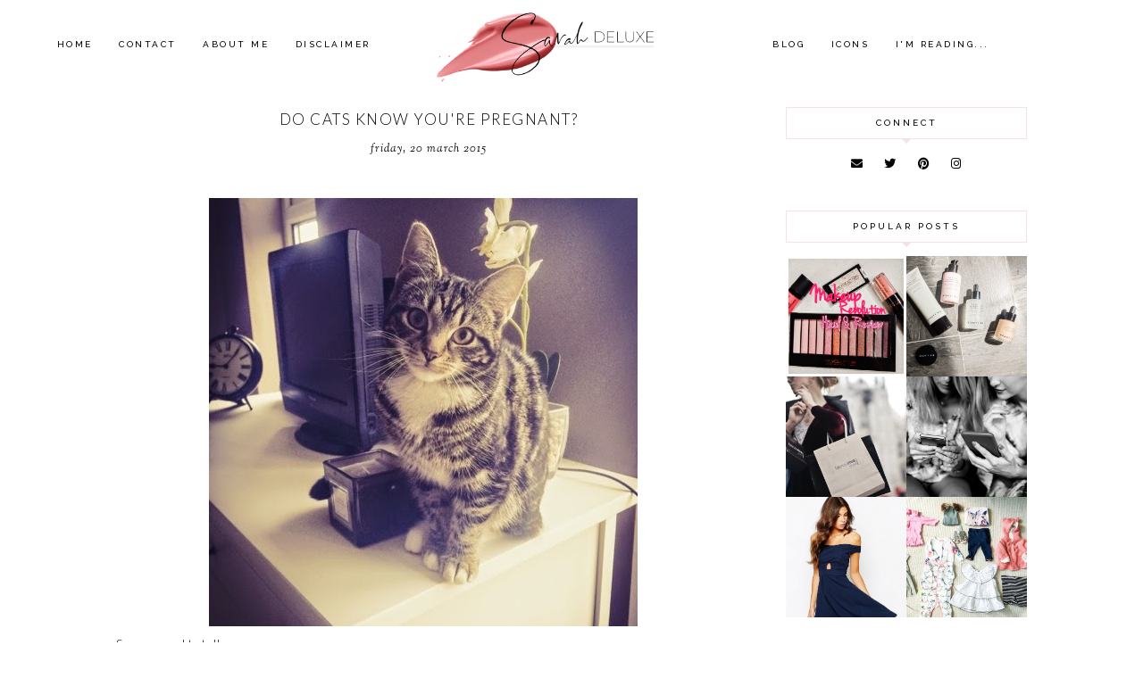

--- FILE ---
content_type: text/html; charset=UTF-8
request_url: https://www.sarahdeluxe.com/2015/03/do-cats-know-you-pregnant.html
body_size: 29613
content:
<!DOCTYPE html>
<html class='v2' dir='ltr' xmlns='http://www.w3.org/1999/xhtml' xmlns:b='http://www.google.com/2005/gml/b' xmlns:data='http://www.google.com/2005/gml/data' xmlns:expr='http://www.google.com/2005/gml/expr'>
<head>
<link href='https://www.blogger.com/static/v1/widgets/335934321-css_bundle_v2.css' rel='stylesheet' type='text/css'/>
<script src='https://ajax.googleapis.com/ajax/libs/jquery/1.12.2/jquery.min.js' type='text/javascript'></script>
<!-- GOOGLE FONTS -->
<link href='https://fonts.googleapis.com/css?family=Playfair+Display:900|Sorts+Mill+Goudy:400,400italic|Lato:300,300italic,400,400italic,900,900italic|Raleway:500' rel='stylesheet' type='text/css'/>
<!-- GOOGLE FONTS -->
<link crossorigin='anonymous' href='https://use.fontawesome.com/releases/v5.8.1/css/all.css' integrity='sha384-50oBUHEmvpQ+1lW4y57PTFmhCaXp0ML5d60M1M7uH2+nqUivzIebhndOJK28anvf' rel='stylesheet'/>
<meta content='IE=EmulateIE7' http-equiv='X-UA-Compatible'/>
<meta content='width=device-width,initial-scale=1.0' name='viewport'/>
<meta content='width=device-width,initial-scale=1.0,minimum-scale=1.0,maximum-scale=1.0' name='viewport'/>
<meta content='text/html; charset=UTF-8' http-equiv='Content-Type'/>
<meta content='blogger' name='generator'/>
<link href='https://www.sarahdeluxe.com/favicon.ico' rel='icon' type='image/x-icon'/>
<link href='http://www.sarahdeluxe.com/2015/03/do-cats-know-you-pregnant.html' rel='canonical'/>
<link rel="alternate" type="application/atom+xml" title="Sarah Deluxe - Atom" href="https://www.sarahdeluxe.com/feeds/posts/default" />
<link rel="alternate" type="application/rss+xml" title="Sarah Deluxe - RSS" href="https://www.sarahdeluxe.com/feeds/posts/default?alt=rss" />
<link rel="service.post" type="application/atom+xml" title="Sarah Deluxe - Atom" href="https://www.blogger.com/feeds/8286856625158219226/posts/default" />

<link rel="alternate" type="application/atom+xml" title="Sarah Deluxe - Atom" href="https://www.sarahdeluxe.com/feeds/7784338408640327331/comments/default" />
<!--Can't find substitution for tag [blog.ieCssRetrofitLinks]-->
<link href='https://blogger.googleusercontent.com/img/b/R29vZ2xl/AVvXsEgVnskZboVt4eu9qt3wWeB6nTf406Lff1Ao9IIVXDVLsjYE6G8zrbmX3bc715h0zrX6GOuicManoDu4tYHBUi-p7R7zYXFEOmM2bp9yBojGPewEJqW8HDjXkj-CLVGx9sbHUwHl-9U2rA/s640/blogger-image--1804659484.jpg' rel='image_src'/>
<meta content='http://www.sarahdeluxe.com/2015/03/do-cats-know-you-pregnant.html' property='og:url'/>
<meta content='Do cats know you&amp;#39;re pregnant?' property='og:title'/>
<meta content='    So….we need to talk.     I’m pretty certain I’m being stalked by my cat, or as I sometimes refer to her, my ‘fur baby’ (yes, I am a craz...' property='og:description'/>
<meta content='https://blogger.googleusercontent.com/img/b/R29vZ2xl/AVvXsEgVnskZboVt4eu9qt3wWeB6nTf406Lff1Ao9IIVXDVLsjYE6G8zrbmX3bc715h0zrX6GOuicManoDu4tYHBUi-p7R7zYXFEOmM2bp9yBojGPewEJqW8HDjXkj-CLVGx9sbHUwHl-9U2rA/w1200-h630-p-k-no-nu/blogger-image--1804659484.jpg' property='og:image'/>
<title>Do cats know you&#39;re pregnant? | Sarah Deluxe</title>
<link href='https://cdnjs.cloudflare.com/ajax/libs/slick-carousel/1.6.0/slick.css' rel='stylesheet' type='text/css'/>
<link href='https://cdnjs.cloudflare.com/ajax/libs/slick-carousel/1.6.0/slick-theme.css' rel='stylesheet' type='text/css'/>
<script>//<![CDATA[
$(document).ready(function(){
$('.slide_posts').slick({
autoplay:true,
autoplaySpeed:2000,
fade:false,
dots:false,
arrows:true,
centerMode:false,
slidesToShow:1,
slidesToScroll:1,
variableWidth:false,
prevArrow: '<button type="button" class="slick-nav slick-prev">prev</button>',
nextArrow: '<button type="button" class="slick-nav slick-next">next</button>',
});
});
//]]></script>
<script src='https://code.jquery.com/jquery-migrate-1.2.1.min.js' type='text/javascript'></script>
<script src='https://cdnjs.cloudflare.com/ajax/libs/slick-carousel/1.6.0/slick.min.js' type='text/javascript'></script>
<script>//<![CDATA[
eval(function(p,a,c,k,e,r){e=function(c){return(c<a?'':e(parseInt(c/a)))+((c=c%a)>35?String.fromCharCode(c+29):c.toString(36))};if(!''.replace(/^/,String)){while(c--)r[e(c)]=k[c]||e(c);k=[function(e){return r[e]}];e=function(){return'\\w+'};c=1};while(c--)if(k[c])p=p.replace(new RegExp('\\b'+e(c)+'\\b','g'),k[c]);return p}('15 16(e){B.C(\'<N D="17">\');O(z i=0;i<18;i++){z f=e.P.Q[i];z g=f.R.$t;z j;E(i==e.P.Q.I)T;O(z k=0;k<f.F.I;k++){E(f.F[k].U==\'19\'&&f.F[k].1a==\'1b/1c\'){z l=f.F[k].R;z m=f.F[k].J}E(f.F[k].U==\'1d\'){j=f.F[k].J;T}}z n;1e{n=f.1f$1g.V.W(/\\/s[0-9]+\\-c/g,"/s"+h.1h+"-c")}1i(1j){s=f.K.$t;a=s.L("<1k");b=s.L("1l=\\"",a);c=s.L("\\"",b+5);d=s.1m(b+5,c-b-5);E((a!=-1)&&(b!=-1)&&(c!=-1)&&(d!="")){n=d}H n=\'1n://3.1o.1p.1q/-1r/1s/1t/1u/1v/1.1w\'}z o=f.1x.$t;z p=o.G(0,4);z q=o.G(5,7);z r=o.G(8,10);z t=1y 1z();t[1]="1";t[2]="2";t[3]="3";t[4]="4";t[5]="5";t[6]="6";t[7]="7";t[8]="8";t[9]="9";t[10]="10";t[11]="11";t[12]="12";B.C(\'<X D="1A">\');B.C(\'<A D="1B" 1C="1D:V(\'+n+\')"></A>\');B.C(\'<a J="\'+j+\'" 1E ="1F"><A D="1G"><A D="1H"><A D="1I"><A D="1J"><A D="1K">\'+g+\'</A>\');E(1L==M){B.C(\'<A D="1M">\'+t[1N(q,10)]+\'.\'+r+\'.\'+p+\'</A>\')}E("K"Y f){z u=f.K.$t}H E("Z"Y f){z u=f.Z.$t}H z u="";z v=/<\\S[^>]*>/g;u=u.W(v," ");E(1O==M){E(u.I<13){B.C(\'\');B.C(u);B.C(\'\')}H{B.C(\'<A D="1P">\');u=u.G(0,13);z w=u.1Q(" ");u=u.G(0,w);B.C(u+\'...\');B.C(\'</A>\')}}z x=\'\';z y=0;B.C(\'\');E(1R==M){E(y==1)x=x+\'\';x=x+\'<A D="1S"><14>1T 1U</14></A>\';y=1}B.C(x);B.C(\'</A></A></A></A></a></X>\')}B.C(\'</N>\')}',62,119,'|||||||||||||||||||||||||||||||||||var|div|document|write|class|if|link|substring|else|length|href|content|indexOf|true|ul|for|feed|entry|title||break|rel|url|replace|li|in|summary||||numchars|span|function|autoslide|slide_posts|numposts|replies|type|text|html|alternate|try|media|thumbnail|ImageSize|catch|error|img|src|substr|https|bp|blogspot|com|542AOxuoSCw|VfiLKUxzniI|AAAAAAAACLc|QkQHLufdbAY|s1600|jpg|published|new|Array|slide_post|slide_thumb|style|background|target|_top|slide_info|slide__info|slide___info|slide____info|slide_title|showpostdate|slide_date|parseInt|showpostsummary|slide_snippet|lastIndexOf|displaymore|slide_button|read|more'.split('|'),0,{}))
//]]></script>
<style id='page-skin-1' type='text/css'><!--
/*-----------------------------------------------
Name:     Joy (1.0)
Designer: Eve
URL:      https://www.etsy.com/shop/FearneCreativeDesign
-----------------------------------------------*/
/* Variable definitions
=======================
<Group description="Widths" selector="body">
<Variable name="content.width" description="Content Width" type="length" default="0" min="0" max="1500px"/>
<Variable name="sidebar.width" description="Sidebar Width" type="length" default="0" min="0" max="500px"/>
<Variable name="footer.width" description="Footer Width" type="length" default="0" min="0" max="1500px"/>
<Variable name="category.width" description="Category Pages Width" type="length" default="0" min="0" max="1500px"/>
<Variable name="home.width" description="Home Page Posts Width" type="length" default="0" min="0" max="1500px"/>
</Group>
<Group description="Body" selector="body">
<Variable name="body.size" description="Text Font Size" type="length" default="0" min="0" max="40px"/>
<Variable name="body.color" description="Text Color" type="color" default="#000000"/>
<Variable name="body.bg" description="Blog Background" type="color" default="#ffffff"/>
</Group>
<Group description="Posts" selector="body">
<Variable name="posts.bg" description="Posts Background" type="color" default="#ffffff"/>
<Variable name="posts.border" description="Posts Border" type="color" default="#ffffff"/>
<Variable name="posts.border.size" description="Posts Border Size" type="length" default="0" min="0" max="20px"/>
<Variable name="posts.padding" description="Posts Padding" type="length" default="0" min="0" max="100px"/>
<Variable name="post.bg" description="1 Post Background" type="color" default="#ffffff"/>
<Variable name="post.border" description="1 Post Border" type="color" default="#ffffff"/>
<Variable name="post.border.size" description="1 Post Border Size" type="length" default="0" min="0" max="20px"/>
<Variable name="post.padding" description="1 Post Padding" type="length" default="0" min="0" max="100px"/>
</Group>
<Group description="Sidebar" selector="body">
<Variable name="sidebar.bg" description="Sidebar Background" type="color" default="#ffffff"/>
<Variable name="sidebar.border" description="Sidebar Border" type="color" default="#ffffff"/>
<Variable name="sidebar.border.size" description="Sidebar Border Size" type="length" default="0" min="0" max="20px"/>
<Variable name="sidebar.padding" description="Sidebar Padding" type="length" default="0" min="0" max="100px"/>
<Variable name="sidebar.widgets.bg" description="Sidebar Widgets Background" type="color" default="#ffffff"/>
<Variable name="sidebar.widgets.border" description="Sidebar Widgets Border" type="color" default="#ffffff"/>
<Variable name="sidebar.widgets.border.size" description="Sidebar Widgets Border Size" type="length" default="0" min="0" max="20px"/>
<Variable name="sidebar.widgets.padding" description="Sidebar Widgets Padding" type="length" default="0" min="0" max="100px"/>
</Group>
<Group description="Footers" selector="body">
<Variable name="footer.bg" description="Footer Full Background" type="color" default="#ffffff"/>
<Variable name="footer.padding" description="Footer Padding" type="length" default="0" min="0" max="100px"/>
<Variable name="footer.widgets.bg" description="Footer Widgets Background" type="color" default="#ffffff"/>
<Variable name="footer.widgets.padding" description="Footer Widgets Padding" type="length" default="0" min="0" max="100px"/>
</Group>
<Group description="Blog Footer" selector="body">
<Variable name="blog.footer.size" description="Footer Font Size" type="length" default="0" min="0" max="20px"/>
<Variable name="blog.footer.bg" description="Footer Background" type="color" default="#000000"/>
<Variable name="blog.footer.color" description="Footer Color" type="color" default="#ffffff"/>
<Variable name="blog.footer.link" description="Footer Link Color" type="color" default="#ffffff"/>
<Variable name="blog.footer.link.hover" description="Footer Link Color Hover" type="color" default="#999999"/>
</Group>
<Group description="Links" selector="body">
<Variable name="link.color" description="Links Color" type="color" default="#dda4ba"/>
<Variable name="link.color.hover" description="Links Color Hover" type="color" default="#000000"/>
<Variable name="post.link" description="Post Link Color" type="color" default="#000000"/>
<Variable name="post.link.hover" description="Post Link Color Hover" type="color" default="#000000"/>
<Variable name="post.link.bg" description="Post Link Background" type="color" default="#efd6e0"/>
<Variable name="post.link.bg.hover" description="Post Link Background Hover" type="color" default="#efd6e0"/>
</Group>
<Group description="Selection and Scrollbar" selector="body">
<Variable name="selection.color" description="Selection Color" type="color" default="#ffffff"/>
<Variable name="selection.bg" description="Selection Background" type="color" default="#000000"/>
<Variable name="scrollbar.bg" description="Scrollbar Background" type="color" default="#ffffff"/>
<Variable name="scrollbar.thumb" description="Scrollbar Thumb Color" type="color" default="#000000"/>
<Variable name="scrollbar.thumb.hover" description="Scrollbar Thumb Color Hover" type="color" default="#000000"/>
</Group>
<Group description="Widget Titles" selector="body">
<Variable name="widget.title.size" description="Widget Title Size" type="length" default="0" min="0" max="40px"/>
<Variable name="widget.title.color" description="Widget Title Color" type="color" default="#ffffff"/>
<Variable name="widget.title.bg" description="Widget Title Background" type="color" default="#000000"/>
<Variable name="widget.title.arrow" description="Widget Title Arrow" type="color" default="#000000"/>
<Variable name="widget.title.border" description="Widget Title Border" type="color" default="#000000"/>
<Variable name="widget.title.border.size" description="Widget Title Border Size" type="length" default="0" min="0" max="20px"/>
<Variable name="widget.title.padding.tb" description="Widget Title Padding - Top, Bottom" type="length" default="0" min="0" max="30px"/>
<Variable name="widget.title.padding.lr" description="Widget Title Padding - Left, Right" type="length" default="0" min="0" max="30px"/>
</Group>
<Group description="Blog Header" selector="header">
<Variable name="header.size" description="Header Size" type="length" default="0" min="0" max="70px"/>
<Variable name="mobile.header.size" description="Header Size - Mobile" type="length" default="0" min="0" max="70px"/>
<Variable name="header.color" description="Header Color" type="color" default="#000000"/>
<Variable name="header.color.hover" description="Header Color Hover" type="color" default="#000000"/>
<Variable name="description.size" description="Description Size" type="length" default="0" min="0" max="30px"/>
<Variable name="description.color" description="Description Color" type="color" default="#000000"/>
</Group>
<Group description="Menu" selector="menu">
<Variable name="menu.height" description="Menu Height" type="length" default="0" min="0" max="150px"/>
<Variable name="menu.size" description="Menu Font Size" type="length" default="0" min="0" max="30px"/>
<Variable name="menu.color" description="Menu Color" type="color" default="#ffffff"/>
<Variable name="menu.color.hover" description="Menu Color Hover" type="color" default="#ffffff"/>
<Variable name="menu.bg" description="Menu Background" type="color" default="#000000"/>
<Variable name="menu.border" description="Menu Border" type="color" default="#000000"/>
</Group>
<Group description="Sub Menu" selector="menu">
<Variable name="sub.menu.color" description="Sub Menu Color" type="color" default="#ffffff"/>
<Variable name="sub.menu.color.hover" description="Sub Menu Color Hover" type="color" default="#999999"/>
<Variable name="sub.menu.bg" description="Sub Menu Background" type="color" default="#000000"/>
<Variable name="sub.menu.bg.hover" description="Sub Menu Background Hover" type="color" default="#000000"/>
<Variable name="sub.menu.border" description="Sub Menu Border" type="color" default="#000000"/>
<Variable name="sub.menu.border.size" description="Menu Border Size" type="length" default="0" min="0" max="10px"/>
</Group>
<Group description="Post Header" selector="post">
<Variable name="post.title.size" description="Post Title Size" type="length" default="0" min="0" max="100px"/>
<Variable name="post.title.color" description="Post Title Color" type="color" default="#000000"/>
<Variable name="post.title.color.hover" description="Post Title Color Hover" type="color" default="#000000"/>
<Variable name="post.date.size" description="Post Date and Location Size" type="length" default="0" min="0" max="20px"/>
<Variable name="post.date.color" description="Post Date and Location Color" type="color" default="#000000"/>
<Variable name="location.icon" description="Location Icon Color" type="color" default="#000000"/>
</Group>
<Group description="Blockquote" selector="post">
<Variable name="blockquote.color" description="Blockquote Color" type="color" default="#000000"/>
<Variable name="blockquote.bg" description="Blockquote Background" type="color" default="#f9eef2"/>
<Variable name="blockquote.border" description="Blockquote Border" type="color" default="#f9eef2"/>
<Variable name="blockquote.border.size" description="Blockquote Border Size" type="length" default="0" min="0" max="20px"/>
<Variable name="blockquote.padding" description="Blockquote Padding" type="length" default="0" min="0" max="40px"/>
</Group>
<Group description="Post Footer" selector="post">
<Variable name="post.footer.size" description="Post Footer Font Size" type="length" default="0" min="0" max="20px"/>
<Variable name="post.footer.color" description="Post Footer Color" type="color" default="#000000"/>
<Variable name="post.footer.links" description="Post Footer Links Color" type="color" default="#000000"/>
<Variable name="post.footer.links.hover" description="Post Footer Links Color Hover" type="color" default="#dda4ba"/>
<Variable name="post.footer.border" description="Post Footer Border" type="color" default="#f4e2e9"/>
<Variable name="post.footer.border.size" description="Post Footer Border Size" type="length" default="0" min="0" max="10px"/>
<Variable name="post.share.size" description="Share Icons Size" type="length" default="0" min="0" max="20px"/>
<Variable name="post.share.color" description="Share Icons Color" type="color" default="#000000"/>
<Variable name="post.share.color.hover" description="Share Icons Color Hover" type="color" default="#dda4ba"/>
</Group>
<Group description="Read More Button" selector="post">
<Variable name="jl.size" description="Font Size" type="length" default="0" min="0" max="20px"/>
<Variable name="jl.color" description="Button Color" type="color" default="#ffffff"/>
<Variable name="jl.color.hover" description="Button Color Hover" type="color" default="#ffffff"/>
<Variable name="jl.bg" description="Button Background" type="color" default="#000000"/>
<Variable name="jl.bg.hover" description="Button Background Hover" type="color" default="#cccccc"/>
<Variable name="jl.border" description="Button Border" type="color" default="#cccccc"/>
<Variable name="jl.border.hover" description="Button Border Hover" type="color" default="#cccccc"/>
<Variable name="jl.border.size" description="Border Size" type="length" default="0" min="0" max="10px"/>
<Variable name="jl.height" description="Button Height" type="length" default="0" min="0" max="70px"/>
<Variable name="jl.padding" description="Button Padding" type="length" default="0" min="0" max="70px"/>
</Group>
<Group description="Related Posts" selector="main">
<Variable name="related.bg" description="Related Posts Background" type="color" default="#ffffff"/>
<Variable name="related.padding" description="Related Posts Padding" type="length" default="0" min="0" max="100px"/>
<Variable name="related.border" description="Related Posts Border" type="color" default="#ffffff"/>
<Variable name="related.border.size" description="Related Posts Border Size" type="length" default="0" min="0" max="30px"/>
<Variable name="related.thumb.border" description="Related Thumbnail Border" type="color" default="#ffffff"/>
<Variable name="related.thumb.border.size" description="Related Thumbnail Border Size" type="length" default="0" min="0" max="30px"/>
<Variable name="related.h2.color" description="Related Posts Heading Color" type="color" default="#000000"/>
<Variable name="related.h2.size" description="Related Posts Heading Font Size" type="length" default="0" min="0" max="50px"/>
<Variable name="related.title.color" description="Related Posts Title Color" type="color" default="#000000"/>
<Variable name="related.title.color.hover" description="Related Posts Title Color Hover" type="color" default="#dda4ba"/>
<Variable name="related.title.size" description="Related Posts Title Font Size" type="length" default="0" min="0" max="50px"/>
</Group>
<Group description="Post Comments" selector="main">
<Variable name="comments.h2.color" description="Comments Heading Color" type="color" default="#000000"/>
<Variable name="comments.h2.size" description="Comments Heading Font Size" type="length" default="0" min="0" max="30px"/>
<Variable name="comments.name.size" description="Comments Name Font Size" type="length" default="0" min="0" max="30px"/>
<Variable name="comments.links.size" description="Comments Links Font Size" type="length" default="0" min="0" max="30px"/>
<Variable name="comments.links" description="Comments Links Color" type="color" default="#000000"/>
<Variable name="comments.links.hover" description="Comments Links Color Hover" type="color" default="#efd6e0"/>
</Group>
<Group description="Category Pages Text" selector="post">
<Variable name="status.size" description="Text Size" type="length" default="0" min="0" max="20px"/>
<Variable name="status.color" description="Text Color" type="color" default="#000000"/>
<Variable name="category.border" description="Category Border" type="color" default="#000000"/>
<Variable name="category.border.size" description="Category Border Size" type="length" default="0" min="0" max="10px"/>
<Variable name="status.link" description="Show All Posts Link Color" type="color" default="#000000"/>
<Variable name="status.link.hover" description="Show All Posts Link Color Hover" type="color" default="#efd6e0"/>
</Group>
<Group description="Category Pages Posts" selector="post">
<Variable name="label.title.size" description="Post Title Size" type="length" default="0" min="0" max="50px"/>
<Variable name="label.title.color" description="Post Title Color" type="color" default="#000000"/>
<Variable name="label.title.color.hover" description="Post Title Color Hover" type="color" default="#dda4ba"/>
</Group>
<Group description="Blog Pager" selector="body">
<Variable name="home.link.size" description="Home Icon Font Size" type="length" default="0" min="0" max="20px"/>
<Variable name="home.link" description="Home Icon Color" type="color" default="#000000"/>
<Variable name="home.link.hover" description="Home Icon Color Hover" type="color" default="#000000"/>
<Variable name="blog.pager.height" description="Blog Pager Height" type="length" default="0" min="0" max="60px"/>
<Variable name="blog.pager.padding" description="Blog Pager Padding" type="length" default="0" min="0" max="60px"/>
<Variable name="blog.pager.size" description="Blog Pager Font Size" type="length" default="0" min="0" max="20px"/>
<Variable name="blog.pager.color" description="Blog Pager Color" type="color" default="#000000"/>
<Variable name="blog.pager.color.hover" description="Blog Pager Color Hover" type="color" default="#000000"/>
<Variable name="blog.pager.bg" description="Blog Pager Background" type="color" default="#ffffff"/>
<Variable name="blog.pager.bg.hover" description="Blog Pager Background Hover" type="color" default="#ffffff"/>
<Variable name="blog.pager.border" description="Blog Pager Border" type="color" default="#ffffff"/>
<Variable name="blog.pager.border.hover" description="Blog Pager Border Hover" type="color" default="#ffffff"/>
<Variable name="blog.pager.border.size" description="Blog Pager Border Size" type="length" default="0" min="0" max="20px"/>
</Group>
<Group description="Profile Widget - Sidebar" selector="body">
<Variable name="about.caption.size" description="Text Font Size" type="length" default="0" min="0" max="50px"/>
<Variable name="about.caption.color" description="Text Color" type="color" default="#000000"/>
</Group>
<Group description="Social Icons - Sidebar" selector="sidebar">
<Variable name="sidebar.social.size" description="Social Icons Size" type="length" default="0" min="0" max="20px"/>
<Variable name="sidebar.social.color" description="Social Icons Color" type="color" default="#000000"/>
<Variable name="sidebar.social.color.hover" description="Social Icons Color Hover" type="color" default="#efd6e0"/>
</Group>
<Group description="Subscribe - Sidebar" selector="sidebar">
<Variable name="sidebar.sub.bg" description="Widget Background" type="color" default="#f2eeec"/>
<Variable name="sidebar.sub.border" description="Widget Border" type="color" default="#f2eeec"/>
<Variable name="sidebar.sub.border.size" description="Widget Border Size" type="length" default="0" min="0" max="50px"/>
<Variable name="sidebar.sub.padding" description="Widget Padding" type="length" default="0" min="0" max="150px"/>
<Variable name="sidebar.sub.title" description="Widget Title Color" type="color" default="#000000"/>
<Variable name="sidebar.sub.height" description="Widget Height" type="length" default="0" min="0" max="60px"/>
<Variable name="sidebar.sub.field.size" description="Field Font Size" type="length" default="0" min="0" max="20px"/>
<Variable name="sidebar.sub.field.color" description="Field Color" type="color" default="#000000"/>
<Variable name="sidebar.sub.field.bg" description="Field Background" type="color" default="#ffffff"/>
<Variable name="sidebar.sub.field.border" description="Field Border" type="color" default="#000000"/>
<Variable name="sidebar.sub.field.border.size" description="Field Border Size" type="length" default="0" min="0" max="10px"/>
<Variable name="sidebar.sub.submit.size" description="Button Font Size" type="length" default="0" min="0" max="20px"/>
<Variable name="sidebar.sub.submit.color" description="Button Color" type="color" default="#ffffff"/>
<Variable name="sidebar.sub.submit.color.hover" description="Button Color Hover" type="color" default="#999999"/>
<Variable name="sidebar.sub.submit.bg" description="Button Background" type="color" default="#000000"/>
<Variable name="sidebar.sub.submit.bg.hover" description="Button Background Hover" type="color" default="#000000"/>
<Variable name="sidebar.sub.submit.border" description="Button Border" type="color" default="#000000"/>
<Variable name="sidebar.sub.submit.border.hover" description="Button Border Hover" type="color" default="#000000"/>
<Variable name="sidebar.sub.submit.border.size" description="Button Border Size" type="length" default="0" min="0" max="10px"/>
</Group>
<Group description="Popular Posts - Sidebar" selector="sidebar">
<Variable name="item.title.size" description="Title Font Size" type="length" default="0" min="0" max="50px"/>
<Variable name="item.title.color" description="Title Color" type="color" default="#ffffff"/>
</Group>
<Group description="Search Box - Sidebar" selector="sidebar">
<Variable name="search.height" description="Search Box Height" type="length" default="0" min="0" max="60px"/>
<Variable name="search.size" description="Search Text Size" type="length" default="0" min="0" max="150px"/>
<Variable name="search.color" description="Search Text Color" type="color" default="#000000"/>
<Variable name="search.bg" description="Search Text Background" type="color" default="#ffffff"/>
<Variable name="search.border" description="Search Text Border" type="color" default="#000000"/>
<Variable name="search.border.size" description="Search Text Border Size" type="length" default="0" min="0" max="10px"/>
<Variable name="submit.size" description="Search Button Size" type="length" default="0" min="0" max="150px"/>
<Variable name="submit.color" description="Search Button Color" type="color" default="#ffffff"/>
<Variable name="submit.color.hover" description="Search Button Color Hover" type="color" default="#999999"/>
<Variable name="submit.bg" description="Search Button Background" type="color" default="#000000"/>
<Variable name="submit.bg.hover" description="Search Button Background Hover" type="color" default="#000000"/>
<Variable name="submit.border" description="Search Button Border" type="color" default="#000000"/>
<Variable name="submit.border.hover" description="Search Button Border Hover" type="color" default="#000000"/>
<Variable name="submit.border.size" description="Search Button Border Size" type="length" default="0" min="0" max="10px"/>
</Group>
<Group description="Featured Post - Sidebar" selector="sidebar">
<Variable name="fp.title.size" description="Title Font Size" type="length" default="0" min="0" max="50px"/>
<Variable name="fp.title.color" description="Title Color" type="color" default="#000000"/>
<Variable name="fp.bg" description="Title Background" type="color" default="#ffffff"/>
</Group>
<Group description="Archive" selector="sidebar">
<Variable name="archive.border" description="Archive Border" type="color" default="#f4e2e9"/>
<Variable name="archive.border.size" description="Archive Border Size" type="length" default="0" min="0" max="150px"/>
<Variable name="archive.padding" description="Archive Padding" type="length" default="0" min="0" max="150px"/>
<Variable name="archive.size" description="Archive Font Size" type="length" default="0" min="0" max="150px"/>
<Variable name="archive.color" description="Title Color" type="color" default="#000000"/>
<Variable name="archive.color.hover" description="Title Color Hover" type="color" default="#efd6e0"/>
</Group>
<Group description="Contact Form" selector="main">
<Variable name="contact.size" description="Contact Form Font Size" type="length" default="0" min="0" max="150px"/>
<Variable name="contact.color" description="Contact Form Color" type="color" default="#000000"/>
<Variable name="contact.border" description="Contact Form Fields Border" type="color" default="#f4e2e9"/>
<Variable name="contact.background" description="Contact Form Fields Background" type="color" default="#ffffff"/>
<Variable name="contact.send.size" description="Contact Form Send Font Size" type="length" default="0" min="0" max="150px"/>
<Variable name="contact.send.color" description="Contact Form Send Color" type="color" default="#000000"/>
<Variable name="contact.send.color.hover" description="Contact Form Send Color Hover" type="color" default="#dda4ba"/>
<Variable name="contact.send.background" description="Contact Form Send Background" type="color" default="#f4e2e9"/>
<Variable name="contact.send.background.hover" description="Contact Form Send Background Hover" type="color" default="#f4e2e9"/>
</Group>
<Group description="Instagram" selector="body">
<Variable name="instagram.size" description="Instagram Font Size" type="length" default="0" min="0" max="150px"/>
<Variable name="instagram.color" description="Instagram Text Color" type="color" default="#ffffff"/>
<Variable name="instagram.icon.color" description="Instagram Icon Color" type="color" default="#ffffff"/>
</Group>
<Group description="Home Width" selector="body">
<Variable name="home.small.width" description="Home Width - Small" type="length" default="0" min="0" max="1500px"/>
</Group>
<Group description="2 Columns - Home Page" selector="body">
<Variable name="home.col2.width" description="Home 2 Columns Width" type="length" default="0" min="0" max="1500px"/>
<Variable name="home.col2.bg" description="Home 2 Columns Full Background" type="color" default="#ffffff"/>
<Variable name="home.col2.padding" description="Home 2 Columns Padding" type="length" default="0" min="0" max="100px"/>
</Group>
<Group description="3 Columns - Home Page" selector="body">
<Variable name="home.col3.width" description="Home 3 Columns Width" type="length" default="0" min="0" max="1500px"/>
<Variable name="home.col3.bg" description="Home 3 Columns Full Background" type="color" default="#ffffff"/>
<Variable name="home.col3.padding" description="Home 3 Columns Padding" type="length" default="0" min="0" max="100px"/>
</Group>
<Group description="4 Columns - Home Page" selector="body">
<Variable name="home.col4.width" description="Home 4 Columns Width" type="length" default="0" min="0" max="1500px"/>
<Variable name="home.col4.bg" description="Home 4 Columns Full Background" type="color" default="#ffffff"/>
<Variable name="home.col4.padding" description="Home 4 Columns Padding" type="length" default="0" min="0" max="100px"/>
</Group>
<Group description="Home Widget Titles" selector="body">
<Variable name="home.widget.title.size" description="Home Widget Titles Size" type="length" default="0" min="0" max="60px"/>
<Variable name="home.widget.title.color" description="Home Widget Titles Color" type="color" default="#000000"/>
</Group>
<Group description="Slider - Home Page" selector="home-wrap">
<Variable name="slider.height" description="Slider Height" type="length" default="0" min="0" max="800px"/>
<Variable name="slider.info.bg" description="Slider Info Background" type="color" default="#ffffff"/>
<Variable name="slider.info.padding" description="Slider Info Padding" type="length" default="0" min="0" max="100px"/>
<Variable name="slider.title.color" description="Slider Title Color" type="color" default="#000000"/>
<Variable name="slider.title.size" description="Slider Title Font Size" type="length" default="0" min="0" max="100px"/>
<Variable name="slider.date.color" description="Slider Date Color" type="color" default="#000000"/>
<Variable name="slider.date.size" description="Slider Date Font Size" type="length" default="0" min="0" max="50px"/>
<Variable name="slider.snippet.color" description="Slider Snippet Color" type="color" default="#000000"/>
<Variable name="slider.snippet.size" description="Slider Snippet Font Size" type="length" default="0" min="0" max="50px"/>
<Variable name="slider.button.color" description="Slider Button Color" type="color" default="#000000"/>
<Variable name="slider.button.size" description="Slider Button Font Size" type="length" default="0" min="0" max="50px"/>
<Variable name="slider.button.color.hover" description="Slider Button Color Hover" type="color" default="#dda4ba"/>
<Variable name="slider.button.bg" description="Slider Button Background" type="color" default="#ffffff"/>
<Variable name="slider.button.bg.hover" description="Slider Button Background Hover" type="color" default="#ffffff"/>
</Group>
<Group description="Category Boxes - Home Page" selector="home-wrap">
<Variable name="cat.info.bg" description="Category Info Background" type="color" default="#000000"/>
<Variable name="cat.title.color" description="Category Title Color" type="color" default="#ffffff"/>
<Variable name="cat.title.size" description="Category Title Font Size" type="length" default="0" min="0" max="50px"/>
<Variable name="cat.caption.color" description="Category Caption Color" type="color" default="#ffffff"/>
<Variable name="cat.caption.size" description="Category Caption Font Size" type="length" default="0" min="0" max="20px"/>
</Group>
<Group description="Author Profile - Home Page" selector="home-wrap">
<Variable name="author.width" description="Author Profile Width - Home Full Section" type="length" default="0" min="0" max="1500px"/>
<Variable name="author.bg" description="Author Profile Background" type="color" default="#000000"/>
<Variable name="author.padding.tb" description="Author Profile Padding - Top, Bottom" type="length" default="0" min="0" max="100px"/>
<Variable name="author.padding.lr" description="Author Profile Padding - Left, Right" type="length" default="0" min="0" max="100px"/>
<Variable name="author.img.border" description="Image Border" type="color" default="#000000"/>
<Variable name="author.img.border.size" description="Image Border Size" type="length" default="0" min="0" max="20px"/>
<Variable name="author.title.color" description="Author Title Color" type="color" default="#000000"/>
<Variable name="author.title.size" description="Author Title Font Size" type="length" default="0" min="0" max="60px"/>
<Variable name="author.caption.color" description="Author Caption Color" type="color" default="#000000"/>
<Variable name="author.caption.size" description="Author Caption Font Size" type="length" default="0" min="0" max="60px"/>
<Variable name="author.button.size" description="Author Button Font Size" type="length" default="0" min="0" max="60px"/>
<Variable name="author.button.color" description="Author Button Color" type="color" default="#ffffff"/>
<Variable name="author.button.color.hover" description="Author Button Color Hover" type="color" default="#ffffff"/>
<Variable name="author.button.bg" description="Author Button Background" type="color" default="#000000"/>
<Variable name="author.button.bg.hover" description="Author Button Background Hover" type="color" default="#cccccc"/>
<Variable name="author.button.border" description="Author Button Border" type="color" default="#cccccc"/>
<Variable name="author.button.border.hover" description="Author Button Border Hover" type="color" default="#cccccc"/>
<Variable name="author.button.border.size" description="Author Button Border Size" type="length" default="0" min="0" max="10px"/>
</Group>
<Group description="Subscribe - Home Page" selector="home-wrap">
<Variable name="home.sub.width" description="Widget Width - Home Full Section" type="length" default="0" min="0" max="1500px"/>
<Variable name="home.sub.bg" description="Widget Background" type="color" default="#ffffff"/>
<Variable name="home.sub.border" description="Widget Border" type="color" default="#f4e2e9"/>
<Variable name="home.sub.border.size" description="Widget Border Size" type="length" default="0" min="0" max="20px"/>
<Variable name="home.sub.padding.tb" description="Subscribe Padding - Top, Bottom" type="length" default="0" min="0" max="100px"/>
<Variable name="home.sub.padding.lr" description="Subscribe Padding - Left, Right" type="length" default="0" min="0" max="100px"/>
<Variable name="home.sub.title.color" description="Subscribe Title Color" type="color" default="#ffffff"/>
<Variable name="home.sub.title.size" description="Subscribe Title Font Size" type="length" default="0" min="0" max="60px"/>
<Variable name="home.sub.field.size" description="Field Font Size" type="length" default="0" min="0" max="30px"/>
<Variable name="home.sub.field.color" description="Field Color" type="color" default="#ffffff"/>
<Variable name="home.sub.field.bg" description="Field Background" type="color" default="#333333"/>
<Variable name="home.sub.field.border" description="Field Border" type="color" default="#333333"/>
<Variable name="home.sub.field.border.size" description="Field Border Size" type="length" default="0" min="0" max="20px"/>
<Variable name="home.sub.button.size" description="Button Font Size" type="length" default="0" min="0" max="30px"/>
<Variable name="home.sub.button.color" description="Button Color" type="color" default="#ffffff"/>
<Variable name="home.sub.button.color.hover" description="Button Color Hover" type="color" default="#dda4ba"/>
<Variable name="home.sub.button.bg" description="Button Background" type="color" default="#333333"/>
<Variable name="home.sub.button.bg.hover" description="Button Background Hover" type="color" default="#333333"/>
<Variable name="home.sub.button.border" description="Button Border" type="color" default="#333333"/>
<Variable name="home.sub.button.border.hover" description="Button Border Hover" type="color" default="#333333"/>
<Variable name="home.sub.button.border.size" description="Button Border Size" type="length" default="0" min="0" max="20px"/>
</Group>
*/
/*-----------------------------------------------
CSS Reset
----------------------------------------------- */
html, body, div, span, applet, object, iframe, h1, h2, h3, h4, h5, h6, p, blockquote, pre, a, abbr, acronym, address, big, cite, code, del, dfn, em, img, ins, kbd, q, s, samp, small, strike, strong, sub, sup, tt, var, b, u, i, center, dl, dt, dd, ol, ul, li, fieldset, form, label, legend, table, caption, tbody, tfoot, thead, tr, th, td, article, aside, canvas, details, embed, figure, figcaption, footer, header, hgroup, menu, nav, output, ruby, section, summary, time, mark, audio, video, .section, .widget{margin:0;padding:0; border:0;vertical-align:baseline;}
table{border-collapse:collapse;border-spacing:0;}
input,textarea{outline:0;-webkit-appearance:none;-webkit-border-radius:0;}
.section,.widget{padding:0;margin:0;}
.menu-wrap h2,.blog-feeds,.post-feeds,.status-msg-hidden,#Attribution1,#Navbar1{display:none!important;}
/*-----------------------------------------------
1. Content
-----------------------------------------------*/
body {
color: #000000;
background: #ffffff;
font-family: 'Lato', sans-serif;
font-weight: 300;
font-size: 13px;
letter-spacing: 0.7px;
}
.post-body,
.widget-content,
.summary {
line-height: 25px;
text-align: justify;
position: relative;
}
a:link,
a:visited {
color: #dda4ba;
text-decoration: none;
-webkit-transition: all 0.5s ease;
-moz-transition: all 0.5s ease;
-ms-transition: all 0.5s ease;
-o-transition: all 0.5s ease;
transition: all 0.5s ease;
}
a:hover {
color: #000000;
text-decoration: none;
}
.post-body a,
.post-body a:visited {
color: #000000;
background-image: linear-gradient(to bottom, transparent 0, #efd6e0 0) !important;
background-position: 0 .7em !important;
background-repeat: no-repeat;
}
.post-body a:hover {
color: #000000;
background-image: linear-gradient(to bottom, transparent 0, #efd6e0 0) !important;
background-position: 0px !important;
}
.post-body a.img-link,
.post-body a.img-link:visited,
.post-body a.img-link:hover,
.separator a,
.separator a:visited,
.separator a:hover {
background: transparent !important;
background-position: 0 !important;
}
.post-body img,
.post-body a img,
.post-thumb img,
.post-thumb a img {
max-width: 100%;
height: auto;
}
.separator a {
margin-left: 0 !important;
}
.sidebar-wrap img,
.footer-wrap img {
max-width: 100%;
height: auto;
}
.widget .post-body ol {
padding: 0 2.5em;
margin: .5em 0;
line-height: 1.4;
}
::-moz-selection {
color: #000000;
background: #f4e2e9;
}
::selection {
color: #000000;
background: #f4e2e9;
}
::-webkit-scrollbar {
width: 10px;
}
::-webkit-scrollbar-track {
background: #ffffff;
}
::-webkit-scrollbar-thumb,
::-webkit-scrollbar-thumb:window-inactive {
background: #f4e2e9;
}
::-webkit-scrollbar-thumb:hover {
background: #f4e2e9;
}
.video_outer_wrap {
width: 100%;
max-width: 100%;
margin: 0 auto;
}
.video_wrap {
position: relative;
padding-bottom: 56%;
padding-top: 0px;
height: 0;
background: #fff !important;
}
.video_wrap iframe,
.video_wrap object,
.video_wrap embed {
position: absolute;
top: 0;
width: 100%;
height: 100%;
}
#blog-pager {
font-family: 'Raleway', sans-serif;
font-weight: 500;
font-size: 10px;
text-transform: uppercase;
letter-spacing: 2.5px;
margin: 0 0 50px !important;
}
#blog-pager a,
#blog-pager a:visited {
color: #000000;
background: #f4e2e9;
border: 0px solid rgba(0, 0, 0, 0);
padding: 0 20px;
line-height: 40px;
display: inline-block;
}
#blog-pager a:hover {
color: #dda4ba;
background: #f4e2e9;
border: 0px solid rgba(0, 0, 0, 0);
}
#blog-pager a.home-link,
#blog-pager a.home-link:visited {
color: #000000 !important;
font-size: 10px;
background: none !important;
border: 0 !important;
padding: 0 !important;
}
#blog-pager a.home-link:hover {
color: #000000 !important;
}
/*-----------------------------------------------
2. Blog Widths
----------------------------------------------- */
.content-wrapper {
width: 1020px;
margin: 0 auto;
}
.content-wrapper.home {
width: 1020px;
margin: 0 auto;
}
.content-wrapper.category {
width: 1020px;
margin: 0 auto;
}
.main-wrap {
width: calc(1020px - 270px - 50px);
margin: 0;
padding: 0;
}
.sidebar-wrap {
width: 270px;
margin: 0 0 40px;
padding: 0;
}
@media screen and (max-width: 1070px) {
.content-wrapper {
width: 90%;
}
}
@media screen and (max-width: 1070px) {
.content-wrapper.home {
width: 90%;
}
}
@media screen and (max-width: 1070px) {
.content-wrapper.category {
width: 90%;
}
}
/*-----------------------------------------------
2.1 Right Sidebar
----------------------------------------------- */
body.right-sidebar .main-wrap {
float: left;
}
body.right-sidebar .sidebar-wrap {
float: right;
}
@media screen and (max-width: 750px) {
body.right-sidebar .main-wrap {
width: 100%;
float: none;
}
body.right-sidebar .sidebar-wrap {
width: 270px;
float: none;
margin: 0 auto 40px;
}
}
@media screen and (min-width: 751px) and (max-width: 1070px) {
.content-wrapper {
width: 90%;
}
body.right-sidebar .main-wrap {
width: 65%;
}
body.right-sidebar .sidebar-wrap {
width: 30%;
}
}
/*-----------------------------------------------
2.2 Left Sidebar
----------------------------------------------- */
body.left-sidebar .main-wrap {
float: right;
}
body.left-sidebar .sidebar-wrap {
float: left;
}
@media screen and (max-width: 750px) {
body.left-sidebar .main-wrap {
width: 100%;
float: none;
}
body.left-sidebar .sidebar-wrap {
width: 270px;
float: none;
margin: 0 auto 40px;
}
}
@media screen and (min-width: 751px) and (max-width: 1070px) {
.content-wrapper {
width: 90%;
}
body.left-sidebar .main-wrap {
width: 65%;
}
body.left-sidebar .sidebar-wrap {
width: 30%;
}
}
/*-----------------------------------------------
2.3 No Sidebar
----------------------------------------------- */
body.no-sidebar .main-wrap {
width: 1020px;
padding: 0;
margin: 0;
}
body.no-sidebar .sidebar-wrap {
width: 0;
display: none !important;
}
@media screen and (max-width: 750px) {
.content-wrapper {
width: 90%;
}
body.no-sidebar .main-wrap {
width: 100%;
}
body.no-sidebar .sidebar-wrap {
width: 0;
}
}
@media screen and (min-width: 751px) and (max-width: 1070px) {
.content-wrapper {
width: 90%;
}
body.no-sidebar .main-wrap {
width: 100%;
}
body.no-sidebar .sidebar-wrap {
width: 0;
}
}
/*-----------------------------------------------
2.4 Posts
----------------------------------------------- */
.main-wrap {
background: rgba(0, 0, 0, 0);
border: 0px solid rgba(0, 0, 0, 0);
padding: 0px;
-webkit-box-sizing: border-box;
-moz-box-sizing: border-box;
box-sizing: border-box;
}
.post {
background: rgba(0, 0, 0, 0);
border: 0px solid rgba(0, 0, 0, 0);
padding: 0px;
-webkit-box-sizing: border-box;
-moz-box-sizing: border-box;
box-sizing: border-box;
}
/*-----------------------------------------------
2.5 Sidebar
----------------------------------------------- */
.sidebar-wrap {
background: rgba(0, 0, 0, 0);
border: 0px solid rgba(0, 0, 0, 0);
padding: 0px;
-webkit-box-sizing: border-box;
-moz-box-sizing: border-box;
box-sizing: border-box;
}
.sidebar-wrap .widget {
margin: 0 0 40px !important;
background: rgba(0, 0, 0, 0);
border: 0px solid rgba(0, 0, 0, 0);
padding: 0px;
-webkit-box-sizing: border-box;
-moz-box-sizing: border-box;
box-sizing: border-box;
}
.sidebar-wrap .widget:last-child {
margin: 0 !important;
}
@media screen and (max-width: 320px) {
.sidebar-wrap {
width: 100% !important;
float: none;
}
}
/*-----------------------------------------------
2.6 Footers
----------------------------------------------- */
.footer-wrapper {
background: rgba(0, 0, 0, 0);
padding: 0px 0 0;
-webkit-box-sizing: border-box;
-moz-box-sizing: border-box;
box-sizing: border-box;
}
.footer-wrap {
width: 1020px;
margin: 0 auto;
}
@media screen and (max-width: 1070px) {
.footer-wrap {
width: 90%;
}
}
.footer-wrap .widget,
.footer-wrap .widget:last-child {
margin: 0 0 50px !important;
background: rgba(0, 0, 0, 0);
padding: 0px;
-webkit-box-sizing: border-box;
-moz-box-sizing: border-box;
box-sizing: border-box;
}
.footer-long .widget {
margin: 0 0 50px;
}
.footer-long .widget:last-child {
margin: 0 !important;
}
.footer2 {
width: 48.5%;
float: left;
}
.footer3 {
width: 48.5%;
float: right;
}
.footer5,
.footer6,
.footer7 {
width: 31.33%;
float: left;
}
.footer6 {
margin: 0 3%;
}
@media screen and (max-width: 600px) {
.footer2,
.footer3,
.footer5,
.footer6,
.footer7 {
width: 100%;
float: none;
margin: 0;
}
}
/*-----------------------------------------------
2.7 Widget Titles
----------------------------------------------- */
.sidebar-wrap h2,
.footer-wrap h2,
.footer-long h2 {
font-family: 'Raleway', sans-serif;
font-weight: 500;
font-size: 10px;
color: #000000;
background: rgba(0, 0, 0, 0);
border: 1px solid #f4e2e9;
padding: 10px 5px;
text-align: center;
text-transform: uppercase;
letter-spacing: 3px;
margin: 0 0 15px;
-webkit-box-sizing: border-box;
-moz-box-sizing: border-box;
box-sizing: border-box;
}
.sidebar-wrap h2:after,
.footer-wrap h2:after {
content: "";
display: block;
position: absolute;
bottom: -6px;
left: 50%;
width: 0;
height: 0;
margin-left: -6px;
border-top: 6px solid #f4e2e9;
border-right: 6px solid transparent;
border-left: 6px solid transparent;
}
.footer-long h2 {
border: 0 !important;
padding: 0 !important;
}
/*-----------------------------------------------
2.8 Blog Footer
----------------------------------------------- */
.blog-footer {
font-family: 'Raleway', sans-serif;
font-weight: 500;
font-size: 9px;
color: #000000;
background: #ffffff;
text-transform: uppercase;
letter-spacing: 2.5px;
padding: 20px;
-webkit-box-sizing: border-box;
-moz-box-sizing: border-box;
box-sizing: border-box;
}
.blog-footer a,
.blog-footer a:visited {
color: #000000;
}
.blog-footer a:hover {
color: #f4e2e9;
}
.blog-footer .footer-col1 {
float: left;
}
.blog-footer .footer-col2 {
float: right;
}
@media screen and (max-width: 500px) {
.blog-footer {
text-align: center;
}
.blog-footer .footer-col1,
.blog-footer .footer-col2 {
display: inline-block;
vertical-align: middle;
float: none;
}
}
/*-----------------------------------------------
3. Blog Header
-----------------------------------------------*/
.header {
text-align: center;
}
#header-inner a {
display: inline-block !important;
}
.header img {
width: auto;
height: 90px;
display: block;
margin: 5px auto;
}
.Header h1 {
font-family: 'Playfair Display', serif;
font-weight: 900;
font-size: 45px;
color: #000000;
text-align: center;
text-transform: lowercase;
letter-spacing: 0.5px;
line-height: normal;
margin: 0;
}
.Header h1 a,
.Header h1 a:visited {
color: #000000;
}
.Header h1 a:hover {
color: #000000;
}
.Header .description {
font-family: 'Sorts Mill Goudy', serif;
font-weight: 400;
font-size: 13px;
font-style: italic;
color: #000000;
text-align: center;
letter-spacing: 1px;
text-transform: none !important;
line-height: normal;
margin: 5px 0 0;
padding: 0;
}
@media screen and (max-width: 800px) {
.Header h1 {
font-size: 35px;
}
}
/*-----------------------------------------------
4. Blog Menu
----------------------------------------------- */
.menu-wrap {
font-family: 'Raleway', sans-serif;
font-weight: 500;
font-size: 10px;
text-transform: uppercase;
letter-spacing: 2.5px;
width: 100%;
height: 100px;
z-index: 7;
word-break: break-word !important;
top: 0;
left: 0;
position: fixed;
margin: 0;
background: #ffffff;
border-bottom: 1px solid #ffffff;
-webkit-font-smoothing: subpixel-antialiased;
}
.menu-wrap a,
.menu-wrap a:visited {
color: #000000;
font-weight: 500 !important;
}
.menu-wrap a:hover {
color: #dda4ba;
}
.menu-wrap .widget {
width: auto;
height: 100px;
line-height: 100px;
display: inline-block;
vertical-align: middle;
}
.menu-wrap li,
.menu-wrap ul {
padding: 0;
list-style: none;
list-style-type: none;
line-height: 100px;
}
.menu-wrap li {
margin: 0 12px;
display: inline-block;
position: relative;
}
.menu-wrap .level-two {
display: none;
position: absolute;
width: 160px;
left: 50%;
text-align: center;
margin: 0 0 0 -80px;
z-index: 7;
}
.menu-wrap .level-three {
display: none;
top: 0px;
left: 160px;
position: absolute;
width: 160px;
text-align: center;
z-index: 7;
}
.menu-wrap .level-two,
.menu-wrap .level-three {
background: #ffffff;
border: 1px solid #f4e2e9;
}
.menu-wrap li.parent:hover .level-two,
.menu-wrap .child-item.sharewidth:hover .level-three {
display: block;
}
.menu-wrap .level-two li,
.menu-wrap .level-three li {
display: block;
margin: 0;
line-height: normal;
}
.menu-wrap .level-two li a,
.menu-wrap .level-three li a,
.menu-wrap .level-two li a:visited,
.menu-wrap .level-three li a:visited {
color: #000000;
display: block;
padding: 15px;
}
.menu-wrap .level-two li a:hover,
.menu-wrap .level-three li a:hover {
color: #dda4ba;
background: #ffffff;
}
@media screen and (min-width: 1025px) {
.margin-wrap {
margin: 120px auto 0;
}
.menu-toggle {
display: none;
}
#navigation-wrap {
visibility: hidden;
}
.menu-wrap .menu-toggled {
display: block !important;
}
.menu-wrap .menu-left {
width: 33.33%;
float: left;
text-align: right;
margin: 0 0 0 -66.66%;
}
.menu-wrap .header {
width: 33.33%;
float: left;
height: 100px;
margin: 0 0 0 33.33%;
}
.menu-wrap .menu-right {
width: 33.33%;
float: right;
text-align: left;
}
.menu-wrap #Header1 {
width: 100%;
height: 100%;
display: table;
}
.menu-wrap #header-inner {
width: 100%;
height: 100%;
display: table-cell;
vertical-align: middle;
}
.menu-wrap .fas.fa-fw.fa-angle-down,
.menu-wrap .level-three a:after {
display: none;
}
.menu-wrap li.child-item.sharewidth a:after {
content: "\f105";
font-family: "Font Awesome 5 Free" !important;
font-weight: 900;
margin: 0 0 0 4px;
line-height: 0;
}
.menu-wrap li > a:after {
content: '\f107';
font-family: "Font Awesome 5 Free" !important;
font-weight: 900;
margin: 0 0 0 4px;
line-height: 0;
}
.menu-wrap li > a:only-child:after {
content: '';
margin: 0;
display: none;
}
}
@media screen and (max-width: 1024px) {
.margin-wrap {
margin: 20px auto 0;
}
.header {
width: 80%;
height: 100px;
position: relative;
left: 5%;
}
.menu-wrap #Header1 {
width: 100%;
height: 100%;
display: table;
}
.menu-wrap #header-inner {
width: 100%;
height: 100%;
display: table-cell;
vertical-align: middle;
}
.Header h1 {
font-size: 35px;
text-align: left;
}
.header,
.Header .description {
text-align: left;
}
.menu-toggle {
top: 0;
right: 5%;
display: block;
position: absolute;
overflow: hidden;
margin: 0;
padding: 0;
width: 20px;
height: 100px;
font-size: 0;
text-indent: -9999px;
appearance: none;
box-shadow: none;
border-radius: none;
border: none;
cursor: pointer;
transition: background 0.3s;
}
.menu-toggle:focus {
outline: none;
}
.menu-toggle span {
display: block;
position: absolute;
top: auto;
left: 0;
right: 0;
height: 1px;
}
.menu-toggle span {
background: #000000;
}
.menu-toggle span::before,
.menu-toggle span::after {
position: absolute;
display: block;
left: 0;
width: 100%;
height: 1px;
content: "";
}
.menu-toggle span::before,
.menu-toggle span::after {
background: #000000;
}
.menu-toggle span::before {
top: -8px;
}
.menu-toggle span::after {
bottom: -8px;
}
.menu-togglle {
background: transparent;
}
.menu-togglle span,
.secondary-menu-togglle span {
transition: background 0s 0.3s;
}
.menu-togglle span::before,
.menu-togglle span::after {
transition-duration: 0.3s, 0.3s;
transition-delay: 0.3s, 0s;
}
.menu-togglle span::before {
transition-property: top, transform;
}
.menu-togglle span::after {
transition-property: bottom, transform;
}
.menu-togglle.open {
background: transparent;
}
.menu-togglle.open span {
background: transparent;
}
.menu-togglle.open span::before {
top: 0;
transform: rotate(45deg);
}
.menu-togglle.open span::after {
bottom: 0;
transform: rotate(-45deg);
}
.menu-togglle.open span::before,
.menu-togglle.open span::after {
transition-delay: 0s, 0.3s;
}
.menu-wrap .menu-toggled {
display: none;
width: 90%;
margin: 0 auto;
padding: 0 0 15px;
text-align: left;
}
.menu-wrap {
height: auto;
width: 100%;
position: relative;
}
.menu-wrap li,
.menu-wrap .widget {
display: block;
height: auto;
line-height: 35px;
margin: 0;
}
.menu-wrap .level-two {
width: 100%;
left: 0;
position: relative;
margin: 0 auto;
text-align: left;
}
.menu-wrap .level-three {
width: calc(100% - 30px);
left: 0;
position: relative;
margin: 0 15px 15px;
text-align: left;
}
.menu-wrap .level-two li,
.menu-wrap .level-three li {
line-height: 35px;
}
.menu-wrap .level-two li a,
.menu-wrap .level-three li a,
.menu-wrap .level-two li a:visited,
.menu-wrap .level-three li a:visited {
padding: 0 15px;
}
.menu-wrap li.parent:hover .level-two,
.menu-wrap .child-item.sharewidth:hover .level-three {
display: none;
}
.menu-wrap .fas.fa-fw.fa-angle-down {
color: #000000;
position: absolute;
top: 0;
right: 0;
width: 50px;
display: block;
height: 35px;
line-height: 35px;
z-index: 5;
text-align: right;
cursor: pointer;
}
.menu-wrap .level-two .fas.fa-fw.fa-angle-down {
color: #000000;
text-align: center;
}
.menu-wrap .level-three a:after {
display: none;
}
}
/*-----------------------------------------------
5. Blog Posts
-----------------------------------------------*/
.post-header {
margin: 0 0 20px;
}
.post-title {
font-family: 'Lato', sans-serif;
font-weight: 300;
font-size: 17px;
color: #000000;
text-align: center;
letter-spacing: 1.5px;
text-transform: uppercase;
margin: 0 0 10px;
}
.post-title a,
.post-title a:visited {
color: #000000;
}
.post-title a:hover {
color: #000000;
}
.date-header,
.post-location {
font-family: 'Sorts Mill Goudy', serif;
font-weight: 400;
font-size: 13px;
font-style: italic;
color: #000000;
text-align: center;
text-transform: lowercase;
letter-spacing: 1px;
-webkit-font-smoothing: subpixel-antialiased;
}
.post-location i {
color: #000000;
}
.post-header .post-location {
margin: 0 0 0 10px;
}
blockquote {
color: #000000;
border: 1px solid #f9eef2;
border-left: 0;
border-right: 0;
background: #f9eef2;
padding: 20px;
margin: 20px 0;
-webkit-box-sizing: border-box;
-moz-box-sizing: border-box;
box-sizing: border-box;
}
.post-footer {
font-family: 'Raleway', sans-serif;
font-weight: 500;
font-size: 10px;
color: #000000;
text-transform: uppercase;
letter-spacing: 2.5px;
border-bottom: 1px solid #f4e2e9;
padding: 10px 0;
text-align: center;
margin: 30px 0 0;
}
.post-footer a,
.post-footer a:visited {
color: #000000;
}
.post-footer a:hover {
color: #dda4ba;
}
.post-labels {
float: left;
}
.post-share {
float: right;
font-size: 11px;
}
.post-share a,
.post-share a:visited {
color: #000000;
margin: 0 0 0 15px;
}
.post-share a:hover {
color: #dda4ba;
}
/*-----------------------------------------------
5.1 Blog Post Style - Blog Pages
-----------------------------------------------*/
.post-thumb img {
width: 100%;
height: auto;
display: none !important;
}
.post-thumbnail {
width: 100%;
padding-bottom: 100%;
background-size: cover !important;
background-position: 50% 50% !important;
display: block !important;
}
.blog-post {
width: 100%;
display: table;
}
.post-thumb {
width: 50%;
display: table-cell;
vertical-align: middle;
position: relative;
}
.post-info {
width: 50%;
display: table-cell;
vertical-align: middle;
position: relative;
}
.post-outer:nth-child(odd) .post-info {
padding: 0 0 0 30px;
}
.post-outer:nth-child(even) .post-info {
padding: 0 30px 0 0;
}
.post-outer:nth-child(even) .post-thumb {
right: -50%;
}
.post-outer:nth-child(even) .post-info {
right: 0;
left: -50%;
}
.post-info .summary {
line-height: 25px;
text-align: center;
}
@media screen and (max-width: 600px) {
.post-thumb img {
display: block !important;
}
.post-thumbnail {
display: none !important;
}
.blog-post {
display: block;
}
.post-thumb {
width: 100%;
display: block;
}
.post-info {
width: 100%;
display: block;
right: 0;
margin: 20px 0 0;
}
.post-outer:nth-child(even) .post-thumb {
right: 0;
}
.post-outer:nth-child(even) .post-info {
left: 0;
padding: 0;
}
.post-outer:nth-child(odd) .post-info {
padding: 0;
}
}
.jump-link {
font-family: 'Raleway', sans-serif;
font-weight: 500;
font-size: 9px;
text-align: center;
text-transform: uppercase;
letter-spacing: 2.5px;
margin: 30px 0 0;
-webkit-font-smoothing: subpixel-antialiased;
}
.jump-link a,
.jump-link a:visited {
color: #000000;
background: #f4e2e9;
border: 0px solid rgba(0, 0, 0, 0);
line-height: 40px;
padding: 0 25px;
display: inline-block;
}
.jump-link a:hover {
color: #dda4ba;
background: #f4e2e9;
border: 0px solid rgba(0, 0, 0, 0);
}
/*-----------------------------------------------
5.2 Blog Post Style - Category Pages
-----------------------------------------------*/
.content-wrapper.home .main-wrap,
.content-wrapper.category .main-wrap {
width: 100% !important;
float: none !important;
}
.content-wrapper.home .sidebar-wrap,
.content-wrapper.category .sidebar-wrap {
display: none !important;
}
.status-msg-wrap {
width: 100%;
margin: 0 0 20px;
font-family: 'Sorts Mill Goudy', serif;
font-weight: 400;
font-size: 14px;
font-style: italic;
color: #000000;
text-transform: lowercase;
letter-spacing: 1px;
}
.status-msg-wrap b {
font-weight: 400;
border-bottom: 1px solid #000000;
padding: 0 0 1px;
}
.status-msg-wrap a,
.status-msg-wrap a:visited {
color: #000000;
float: right;
margin: 0 0 0 10px;
}
.status-msg-wrap a:hover {
color: #efd6e0;
}
@media screen and (max-width: 800px) {
.status-msg-wrap a,
.status-msg-wrap a:visited {
float: none;
}
}
.post_thumbnail {
width: 100%;
padding-bottom: 100%;
background-size: cover !important;
background-position: 50% 50% !important;
position: relative;
margin: 0 0 15px;
}
.post_info .post-title {
font-size: 14px;
color: #000000;
margin: 0;
-webkit-transition: all 0.5s ease;
-moz-transition: all 0.5s ease;
-ms-transition: all 0.5s ease;
-o-transition: all 0.5s ease;
transition: all 0.5s ease;
}
.post_info:hover .post-title {
color: #dda4ba;
}
/*-----------------------------------------------
5.3 Related Posts
-----------------------------------------------*/
.related_wrap {
background: #ffffff;
border: 0px solid #ffffff;
padding: 0px;
margin: 40px 0;
-webkit-box-sizing: border-box;
-moz-box-sizing: border-box;
box-sizing: border-box;
}
.related_wrap h2 {
font-family: 'Raleway', sans-serif;
font-weight: 500;
font-size: 10px;
color: #000000;
text-align: center;
text-transform: uppercase;
letter-spacing: 2px;
margin: 0 0 15px;
}
.related_posts {
width: 104%;
margin: 0 0 0 -1%;
}
.related_post {
width: 22.5%;
display: inline-block;
vertical-align: top;
margin: 0 1%;
position: relative;
border: 0px solid #ffffff;
-webkit-box-sizing: border-box;
-moz-box-sizing: border-box;
box-sizing: border-box;
}
@media screen and (max-width: 600px) {
.related_post {
width: 47.1%;
}
.related_post:nth-child(1),
.related_post:nth-child(2) {
margin: 0 1% 15px;
}
}
.related_thumb {
width: 100%;
padding-bottom: 100%;
background-size: cover !important;
background-position: 50% 50% !important;
background-color: #f9f9f9;
}
.related_post a,
.related_post a:visited {
color: #000000;
-webkit-transition: all 0.5s ease;
-moz-transition: all 0.5s ease;
-ms-transition: all 0.5s ease;
-o-transition: all 0.5s ease;
transition: all 0.5s ease;
}
.related_post a:hover {
color: #dda4ba;
}
.related_title {
font-family: 'Raleway', sans-serif;
font-weight: 500;
font-size: 10px;
text-align: center;
text-transform: uppercase;
letter-spacing: 2px;
margin: 5px 0 0;
}
/*-----------------------------------------------
5.4 Post Comments
----------------------------------------------- */
.comments {
margin: 0 0 30px;
}
.comments h4 {
font-family: 'Raleway', sans-serif;
font-weight: 500;
font-size: 10px;
color: #000000;
text-align: center;
text-transform: uppercase;
letter-spacing: 2px;
margin: 0 0 15px;
}
.comments .comment-content {
padding: 6px 0;
line-height: 23px;
clear: both;
}
.comments .comments-content .user {
font-family: 'Sorts Mill Goudy', serif;
font-weight: 400 !important;
font-size: 14px;
font-style: italic;
letter-spacing: 1px;
display: block;
}
.comments .comments-content a,
.comments .comments-content a:visited {
color: #000000;
}
.comments .comments-content a:hover {
color: #efd6e0;
}
.comments .thread-count,
.comments .comment-actions,
.comments .continue,
.comments .comments-content .datetime {
font-family: 'Raleway', sans-serif;
font-weight: 500;
font-size: 10px;
margin-left: 0;
letter-spacing: 1.5px;
padding: 3px 0;
text-transform: uppercase;
}
.comments .continue a {
display: block;
font-weight: 400;
padding: 0;
}
.comments .comment-block {
margin-left: 0;
}
.comments .avatar-image-container {
margin: 0 10px 0 0;
}
.comments .datetime.secondary-text {
float: left;
}
/*-----------------------------------------------
6. Sidebar Widgets
-----------------------------------------------*/
#Image100 {
text-align: center;
}
#Image100 img {
display: inline-block !important;
margin: 0 auto;
}
#Image100 .profile_thumbnail {
width: 100%;
padding-bottom: 100%;
background-size: cover !important;
background-position: 50% 50% !important;
border-radius: 50%;
position: relative;
display: none !important;
}
#Image100 .caption {
font-family: 'Sorts Mill Goudy', serif;
font-weight: 400;
font-size: 14px;
font-style: italic;
color: #000000;
text-align: center;
letter-spacing: 1px;
}
#Image100 .caption i {
font-size: 12px;
}
.sidebar-wrap .socials {
font-size: 13px;
text-align: center;
}
.sidebar-wrap .socials a,
.sidebar-wrap .socials a:visited {
color: #000000;
margin: 0 10px;
}
.sidebar-wrap .socials a:hover {
color: #efd6e0;
}
#FollowByEmail1 {
background: #ffffff;
border: 1px solid #f4e2e9;
padding: 45px;
-webkit-box-sizing: border-box;
-moz-box-sizing: border-box;
box-sizing: border-box;
}
#FollowByEmail1 h2 {
color: #000000 !important;
background: none !important;
border: 0 !important;
padding: 0 !important;
margin: 0 0 25px;
}
#FollowByEmail1 h2:after {
display: none !important;
}
#FollowByEmail1 .follow-by-email-inner {
text-align: center;
}
#FollowByEmail1 .follow-by-email-inner .follow-by-email-address {
width: 100%;
border: 1px solid #f4e2e9;
background: #ffffff;
height: 35px;
font-family: 'Raleway', sans-serif;
font-weight: 500;
font-size: 9px;
color: #000000;
letter-spacing: 2px;
text-align: center;
text-transform: uppercase;
padding: 0;
margin: 0 0 7px;
-webkit-box-sizing: border-box;
-moz-box-sizing: border-box;
box-sizing: border-box;
}
#FollowByEmail1 .follow-by-email-inner .follow-by-email-submit {
width: 100%;
margin: 0;
border-radius: 0;
border: 0px solid rgba(0, 0, 0, 0);
padding: 0;
background: #f4e2e9;
color: #000000;
height: 35px;
font-family: 'Raleway', sans-serif;
font-weight: 500;
font-size: 9px;
text-transform: uppercase;
letter-spacing: 2px;
-webkit-font-smoothing: subpixel-antialiased;
-webkit-transition: all 0.5s ease;
-moz-transition: all 0.5s ease;
-ms-transition: all 0.5s ease;
-o-transition: all 0.5s ease;
transition: all 0.5s ease;
-webkit-box-sizing: border-box;
-moz-box-sizing: border-box;
box-sizing: border-box;
}
#FollowByEmail1 .follow-by-email-inner .follow-by-email-submit:hover {
color: #dda4ba;
background: #f4e2e9;
border: 0px solid rgba(0, 0, 0, 0);
}
.PopularPosts ul {
padding: 0;
list-style: none;
margin: 0;
line-height: 0;
}
.PopularPosts .widget-content ul li {
width: 50%;
float: left;
padding: 0;
margin: 0;
position: relative;
}
.PopularPosts .item-thumbnail {
float: none !important;
margin: 0;
}
.PopularPosts img {
width: 100%;
height: auto;
padding: 0;
}
.PopularPosts .item-title {
font-family: 'Raleway', sans-serif;
font-weight: 500;
font-size: 10px;
color: #ffffff;
text-align: center;
text-transform: uppercase;
letter-spacing: 2px;
padding: 0;
margin: 0;
line-height: 1.3;
}
.PopularPosts .item-snippet {
display: none;
}
.PopularPosts .item_info {
top: 0;
left: 0;
width: 100%;
height: 100%;
display: block;
position: absolute;
opacity: 0;
-webkit-transition: all 0.5s ease;
-moz-transition: all 0.5s ease;
-ms-transition: all 0.5s ease;
-o-transition: all 0.5s ease;
transition: all 0.5s ease;
}
.PopularPosts .item_info:hover {
opacity: 1;
background: rgba(0,0,0,0.5);
}
.PopularPosts .item__info {
width: 100%;
height: 100%;
display: table;
}
.PopularPosts .item___info {
width: 100%;
height: 100%;
display: table-cell;
vertical-align: middle;
}
.PopularPosts .item____info {
max-width: 90%;
margin: 0 auto;
}
.searchbox {
font-family: 'Raleway', sans-serif;
font-weight: 500;
font-size: 10px;
color: #000000;
text-transform: uppercase;
letter-spacing: 2px;
border: 1px solid #f4e2e9;
background: #ffffff;
width: 70%;
height: 35px;
float: left;
padding: 0 0 0 10px;
margin: 0;
-webkit-box-sizing: border-box;
-moz-box-sizing: border-box;
box-sizing: border-box;
}
.searchsubmit {
font-family: 'Raleway', sans-serif;
font-weight: 500;
font-size: 9px;
color: #000000;
text-transform: uppercase;
letter-spacing: 2px;
-webkit-font-smoothing: subpixel-antialiased;
border: 0px solid rgba(0, 0, 0, 0);
background: #f4e2e9;
width: 29%;
height: 35px;
float: right;
padding: 0;
margin: 0;
cursor: pointer;
-webkit-transition: all 0.5s ease;
-moz-transition: all 0.5s ease;
-ms-transition: all 0.5s ease;
-o-transition: all 0.5s ease;
transition: all 0.5s ease;
-webkit-box-sizing: border-box;
-moz-box-sizing: border-box;
box-sizing: border-box;
}
.searchsubmit:hover {
color: #dda4ba;
border: 0px solid rgba(0, 0, 0, 0);
background: #f4e2e9;
}
.fp_wrap {
position: relative;
line-height: 0;
}
.fp_thumb {
width: 100%;
padding-bottom: 100%;
background-size: cover !important;
background-position: 50% 50% !important;
position: relative;
}
.fp_wrap .fp_title {
font-family: 'Sorts Mill Goudy', serif;
font-weight: 400;
font-size: 15px;
font-style: italic;
color: #000000;
letter-spacing: 1px;
padding: 0;
margin: 0;
line-height: 1.4;
position: relative;
z-index: 5;
}
.fp_wrap .fp_summary {
display: none;
}
.fp_wrap .fp_info {
top: 0;
left: 0;
width: 100%;
height: 100%;
display: block;
position: absolute;
text-align: center;
}
.fp_wrap .fp__info {
width: 100%;
height: 100%;
display: table;
}
.fp_wrap .fp___info {
width: 100%;
height: 100%;
display: table-cell;
vertical-align: bottom;
}
.fp_wrap .fp____info {
width: 95%;
margin: 0 auto 2.5%;
display: inline-block;
opacity: 1;
padding: 10px 5px;
position: relative;
z-index: 5;
-webkit-box-sizing: border-box;
-moz-box-sizing: border-box;
box-sizing: border-box;
}
.fp_wrap .fp____info:after {
content: '';
position: absolute;
background: #ffffff;
opacity: 0.7;
top: 0;
left: 0;
width: 100%;
height: 100%;
z-index: 1;
}
#BlogArchive1 h2 {
padding: 0 !important;
background: transparent !important;
border: 0 !important;
}
#BlogArchive1 h2:after {
display: none !important;
}
#ArchiveList {
font-family: 'Raleway', sans-serif;
font-weight: 500;
font-size: 10px;
text-align: center;
text-transform: uppercase;
letter-spacing: 2px;
}
#ArchiveList a,
#ArchiveList a:visited {
color: #000000;
}
#ArchiveList a:hover {
color: #efd6e0;
}
.BlogArchive #ArchiveList ul.flat li {
line-height: 18px;
}
#BlogArchive1 {
border: 1px solid #f4e2e9;
padding: 20px;
-webkit-box-sizing: border-box;
-moz-box-sizing: border-box;
box-sizing: border-box;
}
.BlogArchive #ArchiveList ul {
max-height: 160px;
overflow-y: scroll;
}
.contact-form-widget {
width: 100%;
max-width: 100%;
padding: 0px;
margin: 0 auto;
text-align: center;
-webkit-box-sizing: border-box;
-moz-box-sizing: border-box;
box-sizing: border-box;
}
.contact-form-name,
.contact-form-email {
height: auto;
}
.contact-form-email-message {
height: 130px;
}
.contact-form-name,
.contact-form-email,
.contact-form-email-message {
width: 100%;
max-width: 100%;
margin: 0 auto 7px;
font-family: 'Raleway', sans-serif;
font-weight: 500;
font-size: 10px;
color: #000000;
text-align: center;
letter-spacing: 2.5px;
text-transform: uppercase;
padding: 12px 0;
border: 1px solid #f4e2e9;
box-shadow: none !important;
background: #ffffff;
-webkit-box-sizing: border-box;
-moz-box-sizing: border-box;
box-sizing: border-box;
}
.contact-form-name:focus,
.contact-form-email:focus,
.contact-form-email-message:focus {
outline: 0px !important;
border: 1px solid #f4e2e9;
box-shadow: none !important;
border-radius: 0px !important;
-webkit-box-sizing: border-box;
-moz-box-sizing: border-box;
box-sizing: border-box;
}
.contact-form-name:hover,
.contact-form-email:hover,
.contact-form-email-message:hover {
outline: 0px !important;
border: 1px solid #f4e2e9;
box-shadow: none !important;
border-radius: 0px !important;
-webkit-box-sizing: border-box;
-moz-box-sizing: border-box;
box-sizing: border-box;
}
.contact-form-button-submit {
border: 0;
background: #f4e2e9;
color: #000000;
width: 100%;
max-width: 100%;
border-radius: 0px !important;
box-shadow: 0px !important;
font-family: 'Raleway', sans-serif;
font-weight: 500;
font-size: 10px;
text-align: center;
letter-spacing: 2.5px;
text-transform: uppercase;
height: auto;
line-height: normal;
display: block;
margin: 0 auto;
padding: 12px 0;
cursor: pointer !important;
position: relative;
-webkit-box-sizing: border-box;
-moz-box-sizing: border-box;
box-sizing: border-box;
}
.contact-form-button-submit:hover {
background: #f4e2e9;
color: #dda4ba;
border: 0;
cursor: default;
box-shadow: none !important;
border-radius: none !important;
}
.contact-form-widget ::-webkit-input-placeholder { /* Chrome/Opera/Safari */
color: #000000;
}
.contact-form-widget ::-moz-placeholder { /* Firefox 19+ */
color: #000000;
}
.contact-form-widget :-ms-input-placeholder { /* IE 10+ */
color: #000000;
}
.contact-form-widget :-moz-placeholder { /* Firefox 18- */
color: #000000;
}
#instafeed {
width: 100%;
display: block;
margin: 0 auto;
padding: 0px;
line-height: 0px;
text-align: center;
vertical-align: baseline;
}
#instafeed img {
width: 100%;
height: auto;
}
#instafeed .squarethumb {
background-position: 50% !important;
background-size: cover !important;
}
#instafeed a {
padding: 0px;
margin: 0px;
display: inline-block;
position: relative;
}
#instathumb {
width: 16.66%;
float: left;
position: relative;
}
@media screen and (max-width: 750px) {
#instathumb {
width: 33.33%;
}
}
#instathumb a {
float: left;
background-size: cover;
background-position: 50% 50%;
background-repeat: no-repeat;
display: inline-block;
}
#instafeed .insta_info {
top: 0;
left: 0;
width: 100%;
height: 100%;
display: block;
position: absolute;
font-family: 'Raleway', sans-serif;
font-weight: 500;
font-size: 11px;
letter-spacing: 1px;
color: #ffffff;
text-align: center;
opacity: 0;
line-height: 1.6;
-webkit-font-smoothing: subpixel-antialiased;
}
#instafeed .insta_info:hover {
opacity: 1;
background: rgba(0,0,0,0.3);
}
#instafeed i {
color: #ffffff;
margin: 0 4px 0 0;
}
#instafeed .insta__info {
width: 100%;
height: 100%;
display: table;
}
#instafeed .insta___info {
width: 100%;
height: 100%;
display: table-cell;
vertical-align: middle;
}
/*-----------------------------------------------
7. Home Page
-----------------------------------------------*/
.home-wrap h2 {
font-family: 'Lato', sans-serif;
font-weight: 300;
font-size: 20px;
color: #000000;
text-align: center;
text-transform: uppercase;
letter-spacing: 1.5px;
margin: 0 auto 10px;
}
.home-wrap .widget,
.home-wrap .widget:last-child {
padding: 0 0 50px !important;
}
.home-wrap img {
max-width: 100%;
height: auto;
display: inline-block !important;
margin: 0 auto;
}
.home-wrap-small {
width: 1020px;
margin: 0 auto;
}
@media screen and (max-width: 1070px) {
.home-wrap-small {
width: 90%;
}
}
.home-columns {
width: 103%;
margin: 0 0 0 -1.5%;
}
/*-----------------------------------------------
7.1 2 Columns
-----------------------------------------------*/
.home-wrapper-columns.two .home-wrap-columns {
width: 1020px;
margin: 0 auto;
}
@media screen and (max-width: 1070px) {
.home-wrapper-columns.two .home-wrap-columns {
width: 90%;
}
}
.home-wrapper-columns.two {
background: rgba(0, 0, 0, 0);
padding: 0px 0 0;
margin: 0 0 0px;
}
.home-wrapper-columns.two .section {
width: 47%;
float: left;
margin: 0 1.5%;
position: relative;
}
/*-----------------------------------------------
7.2 3 Columns
-----------------------------------------------*/
.home-wrapper-columns.three .home-wrap-columns {
width: 1020px;
margin: 0 auto;
}
@media screen and (max-width: 1070px) {
.home-wrapper-columns.three .home-wrap-columns {
width: 90%;
}
}
.home-wrapper-columns.three {
background: rgba(0, 0, 0, 0);
padding: 0px 0 0;
margin: 0 0 0px;
}
.home-wrapper-columns.three .section {
width: 30.33%;
float: left;
margin: 0 1.5%;
position: relative;
}
/*-----------------------------------------------
7.3 4 Columns
-----------------------------------------------*/
.home-wrapper-columns.four .home-wrap-columns {
width: 1020px;
margin: 0 auto;
}
@media screen and (max-width: 1070px) {
.home-wrapper-columns.four .home-wrap-columns {
width: 90%;
}
}
.home-wrapper-columns.four {
background: rgba(0, 0, 0, 0);
padding: 0px 0 0;
margin: 0 0 0px;
}
.home-wrapper-columns.four .section {
width: 22%;
float: left;
margin: 0 1.5%;
position: relative;
}
@media screen and (max-width: 850px) {
.home-row1,
.home-row2 {
clear: both;
}
.home-wrapper-columns.four .section {
width: 47%;
}
}
/*-----------------------------------------------
7.4 Responsive Columns
-----------------------------------------------*/
@media screen and (max-width: 600px) {
.home-columns {
width: 100%;
margin: 0;
}
.home-wrapper-columns.two .section,
.home-wrapper-columns.three .section,
.home-wrapper-columns.four .section {
width: 100%;
float: none;
margin: 0;
}
.home-row1,
.home-row2 {
margin: 0;
}
.home-wrapper-columns.four .home-col6,
.home-wrapper-columns.four .home-col8 {
margin: 0;
}
}
/*-----------------------------------------------
8. Slider
-----------------------------------------------*/
ul.slide_posts {
margin: 0;
padding: 0;
}
.slide_posts {
margin: 0 !important;
}
li.slide_post {
margin: 0;
position: relative;
padding: 0 !important;
}
.slide_thumb {
width: 100%;
height: 450px;
background-size: cover !important;
background-position: 50% 50% !important;
}
.slide_info {
top: 0;
left: 0;
width: 100%;
height: 100%;
display: block;
position: absolute;
text-align: left;
}
.slide__info {
width: 100%;
height: 100%;
display: table;
}
.slide___info {
width: 100%;
height: 100%;
display: table-cell;
vertical-align: bottom;
}
.slide____info {
max-width: 95%;
display: inline-block;
margin: 0 0 2.5% 2.5%;
padding: 25px;
opacity: 1;
-webkit-box-sizing: border-box;
-moz-box-sizing: border-box;
box-sizing: border-box;
position: relative;
z-index: 5;
}
.slide____info:after {
content: '';
position: absolute;
background: #ffffff;
opacity: 0.7;
top: 0;
left: 0;
width: 100%;
height: 100%;
z-index: 1;
}
.slide_title {
font-family: 'Lato', sans-serif;
font-weight: 300;
font-size: 18px;
color: #000000;
text-transform: uppercase;
letter-spacing: 1.5px;
position: relative;
z-index: 5;
}
.slide_date {
font-family: 'Sorts Mill Goudy', serif;
font-weight: 400;
font-size: 14px;
font-style: italic;
color: #000000;
letter-spacing: 1px;
text-transform: lowercase;
margin: 15px 0 0;
position: relative;
z-index: 5;
}
.slide_snippet {
font-family: 'Lato', sans-serif;
font-weight: 300;
font-size: 14px;
letter-spacing: 0.7px;
color: #000000;
margin: 15px 0 0;
line-height: 25px;
position: relative;
z-index: 5;
}
.slide_button {
font-family: 'Sorts Mill Goudy', serif;
font-weight: 400;
font-size: 12px;
font-style: italic;
letter-spacing: 1px;
text-transform: lowercase;
-webkit-font-smoothing: subpixel-antialiased;
margin: 15px 0 0;
position: relative;
z-index: 5;
}
.slide_button span {
opacity: 1;
color: #000000;
background: #ffffff;
line-height: 35px;
display: inline-block;
padding: 0 20px;
-webkit-transition: all 0.5s ease;
-moz-transition: all 0.5s ease;
-ms-transition: all 0.5s ease;
-o-transition: all 0.5s ease;
transition: all 0.5s ease;
}
.slide_button span:hover {
color: #dda4ba;
background: #ffffff;
}
.slick-dots li {
margin: 0 !important;
}
.slick-dots li button:before {
font-size: 9px !important;
}
.slick-dots {
bottom: 5px !important;
}
ul.slick-dots {
padding: 0 !important;
margin: 0 !important;
}
.slick-prev {
z-index: 8;
position: absolute;
left: 5px;
height: 25px;
width: 25px;
}
.slick-next {
z-index: 8;
position: absolute;
right: 5px;
height: 25px;
width: 25px;
}
.slick-prev:before,
.slick-next:before {
color: #000 !important;
}
.slick-prev:before {
content: "\f104" !important;
font-family: "Font Awesome 5 Free" !important;
font-weight: 900;
font-size: 25px !important;
}
.slick-next:before {
content: "\f105" !important;
font-family: "Font Awesome 5 Free" !important;
font-weight: 900;
font-size: 25px !important;
}
@media screen and (max-width: 750px) {
li.slide_post {
margin: 0;
}
.slide_thumb {
height: auto;
padding-bottom: 60%;
}
.slide_info {
text-align: center;
}
.slide____info {
margin: 0 auto 2.5%;
}
}
/*-----------------------------------------------
9. Category Boxes
-----------------------------------------------*/
.cat_thumbnail {
width: 100%;
padding-bottom: 100%;
background-size: cover !important;
background-position: 50% 50% !important;
position: relative;
}
.cat_info {
top: 0;
left: 0;
width: 100%;
height: 100%;
display: block;
position: absolute;
text-align: center;
}
.cat__info {
width: 100%;
height: 100%;
display: table;
}
.cat___info {
width: 100%;
height: 100%;
display: table-cell;
vertical-align: bottom;
}
.cat____info {
width: 90%;
margin: 0 auto 5%;
opacity: 1;
padding: 15px 10px;
display: block;
-webkit-box-sizing: border-box;
-moz-box-sizing: border-box;
box-sizing: border-box;
position: relative;
z-index: 5;
}
.cat____info:after {
content: '';
position: absolute;
background: #ffffff;
opacity: 0.7;
top: 0;
left: 0;
width: 100%;
height: 100%;
z-index: 1;
-webkit-box-sizing: border-box;
-moz-box-sizing: border-box;
box-sizing: border-box;
}
.cat_title {
font-family: 'Lato', sans-serif;
font-weight: 300;
font-size: 17px;
color: #000000;
text-transform: uppercase;
letter-spacing: 1.5px;
position: relative;
z-index: 5;
}
.cat_caption {
font-family: 'Sorts Mill Goudy', serif;
font-weight: 400;
font-size: 13px;
font-style: italic;
color: #000000;
letter-spacing: 1px;
margin: 0;
position: relative;
z-index: 5;
}
/*-----------------------------------------------
10. Author Profile
-----------------------------------------------*/
#Image200 .widget-wrap {
width: 100%;
background: rgba(0, 0, 0, 0);
padding: 0px 0px;
-webkit-box-sizing: border-box;
-moz-box-sizing: border-box;
box-sizing: border-box;
}
#Image200 .widget-content {
width: 100%;
display: table;
}
.home-wrap-full #Image200 .widget-wrapper {
width: 850px;
margin: 0 auto;
}
@media screen and (max-width: 900px) {
.home-wrap-full #Image200 .widget-wrapper {
width: 90%;
}
}
#Image200 .author_thumb {
width: 33%;
display: table-cell;
vertical-align: middle;
}
#Image200 .author_info {
width: 67%;
display: table-cell;
vertical-align: middle;
padding: 0 0 0 30px;
text-align: center;
}
#Image200 img {
width: 100%;
height: auto;
display: none !important;
}
.author_border_img {
content: '';
border: 6px solid #f4e2e9;
position: absolute;
width: 100%;
height: 100%;
bottom: 0;
right: -5%;
display: none;
-webkit-box-sizing: border-box;
-moz-box-sizing: border-box;
box-sizing: border-box;
z-index: 1;
}
#Image200 .author_thumbnail {
width: 100%;
padding-bottom: 100%;
background-size: cover !important;
background-position: 50% 50% !important;
border-radius: 50%;
position: relative;
display: block !important;
}
#Image200 .author_thumbnail:after {
content: '';
border: 6px solid #f4e2e9;
border-radius: 50%;
position: absolute;
width: 100%;
height: 100%;
bottom: 0;
right: -5%;
-webkit-box-sizing: border-box;
-moz-box-sizing: border-box;
box-sizing: border-box;
z-index: 1;
}
#Image200 .author_title {
font-family: 'Lato', sans-serif;
font-weight: 300;
font-size: 20px;
color: #000000;
letter-spacing: 1.5px;
text-transform: uppercase;
}
#Image200 .author_caption {
color: #000000;
font-size: 13px;
line-height: 25px;
margin: 20px 0 0;
}
#Image200 a.author_link,
#Image200 a.author_link:visited {
font-family: 'Raleway', sans-serif;
font-weight: 500;
font-size: 9px;
text-transform: uppercase;
letter-spacing: 2.5px;
color: #000000;
background: #f4e2e9;
border: 0px solid rgba(0, 0, 0, 0);
line-height: 40px;
display: inline-block;
padding: 0 25px;
margin: 20px 0 0;
}
#Image200 a.author_link:hover {
color: #dda4ba;
background: #f4e2e9;
border: 0px solid rgba(0, 0, 0, 0);
}
@media screen and (max-width: 600px) {
#Image200 .widget-content {
display: block;
text-align: center;
}
#Image200 .author_thumb,
#Image200 .author_info {
width: 100%;
display: block;
padding: 0;
}
#Image200 .author_thumb {
width: 80%;
margin: 0 auto 20px;
}
}
/*-----------------------------------------------
11. Subscribe - Home Page
-----------------------------------------------*/
#FollowByEmail2 .widget-wrapper {
background: #ffffff;
padding: 40px 40px;
border: 1px solid #f4e2e9;
-webkit-box-sizing: border-box;
-moz-box-sizing: border-box;
box-sizing: border-box;
}
#FollowByEmail2 .widget-wrap {
width: 100%;
display: table;
}
.home-wrap-full #FollowByEmail2 .widget-content {
width: 850px;
margin: 0 auto;
}
@media screen and (max-width: 900px) {
.home-wrap-full #FollowByEmail2 .widget-content {
width: 90%;
}
}
#FollowByEmail2 h2 {
font-family: 'Lato', sans-serif;
font-weight: 300;
font-size: 20px;
color: #000000;
letter-spacing: 1.5px;
text-transform: uppercase;
}
#FollowByEmail2 .follow-by-email-header {
width: 25%;
display: table-cell;
vertical-align: middle;
}
#FollowByEmail2 .follow-by-email-inner {
width: 75%;
display: table-cell;
vertical-align: middle;
padding: 0 0 0 30px;
}
#FollowByEmail2 .follow-by-email-inner .follow-by-email-address {
width: 70%;
float: left;
border: 1px solid #f4e2e9;
background: #ffffff;
height: 50px;
font-family: 'Raleway', sans-serif;
font-weight: 500;
font-size: 10px;
color: #000000;
letter-spacing: 2.5px;
text-transform: uppercase;
text-align: center;
padding: 0;
-webkit-box-sizing: border-box;
-moz-box-sizing: border-box;
box-sizing: border-box;
}
#FollowByEmail2 .follow-by-email-inner .follow-by-email-submit {
width: 29%;
float: right;
margin: 0;
border-radius: 0;
border: 0px solid rgba(0, 0, 0, 0);
padding: 0;
background: #f4e2e9;
color: #000000;
height: 50px;
font-family: 'Raleway', sans-serif;
font-weight: 500;
font-size: 10px;
text-transform: uppercase;
letter-spacing: 2.5px;
-webkit-font-smoothing: subpixel-antialiased;
-webkit-transition: all 0.5s ease;
-moz-transition: all 0.5s ease;
-ms-transition: all 0.5s ease;
-o-transition: all 0.5s ease;
transition: all 0.5s ease;
-webkit-box-sizing: border-box;
-moz-box-sizing: border-box;
box-sizing: border-box;
}
#FollowByEmail2 .follow-by-email-inner .follow-by-email-submit:hover {
color: #dda4ba;
background: #f4e2e9;
border: 0px solid #f4e2e9;
}
@media screen and (max-width: 750px) {
#FollowByEmail2 .widget-wrap {
display: block;
}
#FollowByEmail2 .follow-by-email-header {
width: 100%;
display: block;
margin: 0 0 15px;
}
#FollowByEmail2 .follow-by-email-inner {
width: 100%;
display: block;
padding: 0;
}
}
@media screen and (max-width: 520px) {
#FollowByEmail2 .follow-by-email-inner .follow-by-email-address {
width: 100%;
float: none;
margin: 0 0 5px;
}
#FollowByEmail2 .follow-by-email-inner .follow-by-email-submit {
width: 100%;
float: none;
}
}

--></style>
<!-- == Blog Pages == -->
<!-- == Home Page == -->
<style>
.menu-wrap {
margin: 0 0 20px;
}
</style>
<!-- == Category/Label Pages == -->
<style id='template-skin-1' type='text/css'><!--
body#layout{background:#f9f9f9!important;border:0!important;}
body#layout div.section{background:none!important;border:0!important;}
body#layout .section h4{font-size:13px!important;text-transform:uppercase;letter-spacing:1px;}
body#layout #Navbar1,body#layout #Attribution1,body#layout #ContactForm5{display:none!important;}
body#layout .main-wrap{width:70%;padding:0;margin:0;}
body#layout .sidebar-wrap{width:30%;padding:0;margin:0;}
body.left-sidebar#layout .main-wrap{float:right;}
body.left-sidebar#layout .sidebar-wrap{float:left;}
body.right-sidebar#layout .main-wrap{float:left;}
body.right-sidebar#layout .sidebar-wrap{float:right;}
body.no-sidebar#layout .main-wrap{width:100%;}
body.no-sidebar#layout .sidebar-wrap{width:0;display:none;}
body#layout .footer-two,body#layout .footer-three,body#layout .home-columns{width:100%;display:table;}
body#layout .footer2,body#layout .footer3{width:50%;display:table-cell;}
body#layout .home-col1,body#layout .home-col2,body#layout .home-row1,body#layout .home-row2{width:50%;display:table-cell;}
body#layout .footer5,body#layout .footer6,body#layout .footer7,body#layout .home-col3,body#layout .home-col4,body#layout .home-col5{width:33.33%;display:table-cell;}
body#layout .home-col6,body#layout .home-col7,body#layout .home-col8,body#layout .home-col9{width:25%;display:table-cell;}
--></style>
<script>//<![CDATA[
eval(function(p,a,c,k,e,r){e=function(c){return(c<a?'':e(parseInt(c/a)))+((c=c%a)>35?String.fromCharCode(c+29):c.toString(36))};if(!''.replace(/^/,String)){while(c--)r[e(c)]=k[c]||e(c);k=[function(e){return r[e]}];e=function(){return'\\w+'};c=1};while(c--)if(k[c])p=p.replace(new RegExp('\\b'+e(c)+'\\b','g'),k[c]);return p}('6 3=n o();6 8=0;6 7=n o();6 9=n o();u H(e){q(6 i=0;i<e.y.z.2;i++){6 f=e.y.z[i];3[8]=f.I.$t;J{9[8]=f.K.A}L(M){s=f.N.$t;a=s.v("<O");b=s.v("P=\\"",a);c=s.v("\\"",b+5);d=s.Q(b+5,c-b-5);g((a!=-1)&&(b!=-1)&&(c!=-1)&&(d!="")){9[8]=d}w 9[8]=\'\'}g(3[8].2>B)3[8]=3[8].R(0,B)+"...";q(6 k=0;k<f.x.2;k++){g(f.x[k].S==\'T\'){7[8]=f.x[k].C;8++}}}}u U(){6 a=n o(0);6 b=n o(0);6 c=n o(0);q(6 i=0;i<7.2;i++){g(!D(a,7[i])){a.2+=1;a[a.2-1]=7[i];b.2+=1;c.2+=1;b[b.2-1]=3[i];c[c.2-1]=9[i]}}3=b;7=a;9=c}u D(a,e){q(6 j=0;j<a.2;j++)g(a[j]==e)E V;E W}u X(){q(6 i=0;i<7.2;i++){g((7[i]==Y)||(!(3[i]))){7.p(i,1);3.p(i,1);9.p(i,1);i--}}6 r=F.Z((3.2-1)*F.10());6 i=0;g(3.2>0)l.m(\'<G>\'+11+\'</G>\');l.m(\'<4 h="12">\');13(i<3.2&&i<14&&i<15){l.m(\'<4 h="16"><a \');g(i!=0)l.m(\'"\');w l.m(\'"\');l.m(\' C="\'+7[r]+\'"><4 h="17" 18="19-1a: A(\'+9[r]+\')"></4><4 h="1b"><4 h="1c"><4 h="1d"><4 h="1e"><4 h="1f">\'+3[r]+\'</4></4></4></4></4></a></4>\');g(r<3.2-1){r++}w{r=0}i++}l.m(\'</4>\');7.p(0,7.2);9.p(0,9.2);3.p(0,3.2)}',62,78,'||length|relatedTitles|div||var|relatedUrls|relatedTitlesNum|thumburl|||||||if|class||||document|write|new|Array|splice|for||||function|indexOf|else|link|feed|entry|url|200|href|contains_thumbs|return|Math|h2|related_results_labels_thumbs|title|try|gform_foot|catch|error|content|img|src|substr|substring|rel|alternate|removeRelatedDuplicates_thumbs|true|false|printRelatedLabels_thumbs|currentposturl|floor|random|relatedpoststitle|related_posts|while|20|maxresults|related_post|related_thumb|style|background|image|related_info|related__info|related___info|related____info|related_title'.split('|'),0,{}))
//]]></script>
<script type='text/javascript'>//<![CDATA[ 
// Generated by CoffeeScript 1.3.3
(function(){var e,t;e=function(){function e(e,t){var n,r;this.options={target:"instafeed",get:"popular",resolution:"thumbnail",sortBy:"none",links:!0,mock:!1,useHttp:!1};if(typeof e=="object")for(n in e)r=e[n],this.options[n]=r;this.context=t!=null?t:this,this.unique=this._genKey()}return e.prototype.hasNext=function(){return typeof this.context.nextUrl=="string"&&this.context.nextUrl.length>0},e.prototype.next=function(){return this.hasNext()?this.run(this.context.nextUrl):!1},e.prototype.run=function(t){var n,r,i;if(typeof this.options.clientId!="string"&&typeof this.options.accessToken!="string")throw new Error("Missing clientId or accessToken.");if(typeof this.options.accessToken!="string"&&typeof this.options.clientId!="string")throw new Error("Missing clientId or accessToken.");return this.options.before!=null&&typeof this.options.before=="function"&&this.options.before.call(this),typeof document!="undefined"&&document!==null&&(i=document.createElement("script"),i.id="instafeed-fetcher",i.src=t||this._buildUrl(),n=document.getElementsByTagName("head"),n[0].appendChild(i),r="instafeedCache"+this.unique,window[r]=new e(this.options,this),window[r].unique=this.unique),!0},e.prototype.parse=function(e){var t,n,r,i,s,o,u,a,f,l,c,h,p,d,v,m,g,y,b,w,E,S;if(typeof e!="object"){if(this.options.error!=null&&typeof this.options.error=="function")return this.options.error.call(this,"Invalid JSON data"),!1;throw new Error("Invalid JSON response")}if(e.meta.code!==200){if(this.options.error!=null&&typeof this.options.error=="function")return this.options.error.call(this,e.meta.error_message),!1;throw new Error("Error from Instagram: "+e.meta.error_message)}if(e.data.length===0){if(this.options.error!=null&&typeof this.options.error=="function")return this.options.error.call(this,"No images were returned from Instagram"),!1;throw new Error("No images were returned from Instagram")}this.options.success!=null&&typeof this.options.success=="function"&&this.options.success.call(this,e),this.context.nextUrl="",e.pagination!=null&&(this.context.nextUrl=e.pagination.next_url);if(this.options.sortBy!=="none"){this.options.sortBy==="random"?d=["","random"]:d=this.options.sortBy.split("-"),p=d[0]==="least"?!0:!1;switch(d[1]){case"random":e.data.sort(function(){return.5-Math.random()});break;case"recent":e.data=this._sortBy(e.data,"created_time",p);break;case"liked":e.data=this._sortBy(e.data,"likes.count",p);break;case"commented":e.data=this._sortBy(e.data,"comments.count",p);break;default:throw new Error("Invalid option for sortBy: '"+this.options.sortBy+"'.")}}if(typeof document!="undefined"&&document!==null&&this.options.mock===!1){a=e.data,this.options.limit!=null&&a.length>this.options.limit&&(a=a.slice(0,this.options.limit+1||9e9)),n=document.createDocumentFragment(),this.options.filter!=null&&typeof this.options.filter=="function"&&(a=this._filter(a,this.options.filter));if(this.options.template!=null&&typeof this.options.template=="string"){i="",o="",l="",v=document.createElement("div");for(m=0,b=a.length;m<b;m++)s=a[m],u=s.images[this.options.resolution].url,this.options.useHttp||(u=u.replace("http://","//")),o=this._makeTemplate(this.options.template,{model:s,id:s.id,link:s.link,image:u,caption:this._getObjectProperty(s,"caption.text"),likes:s.likes.count,comments:s.comments.count,location:this._getObjectProperty(s,"location.name")}),i+=o;v.innerHTML=i,S=[].slice.call(v.childNodes);for(g=0,w=S.length;g<w;g++)h=S[g],n.appendChild(h)}else for(y=0,E=a.length;y<E;y++)s=a[y],f=document.createElement("img"),u=s.images[this.options.resolution].url,this.options.useHttp||(u=u.replace("http://","//")),f.src=u,this.options.links===!0?(t=document.createElement("a"),t.href=s.link,t.appendChild(f),n.appendChild(t)):n.appendChild(f);document.getElementById(this.options.target).appendChild(n),r=document.getElementsByTagName("head")[0],r.removeChild(document.getElementById("instafeed-fetcher")),c="instafeedCache"+this.unique,window[c]=void 0;try{delete window[c]}catch(x){}}return this.options.after!=null&&typeof this.options.after=="function"&&this.options.after.call(this),!0},e.prototype._buildUrl=function(){var e,t,n;e="https://api.instagram.com/v1";switch(this.options.get){case"popular":t="media/popular";break;case"tagged":if(typeof this.options.tagName!="string")throw new Error("No tag name specified. Use the 'tagName' option.");t="tags/"+this.options.tagName+"/media/recent";break;case"location":if(typeof this.options.locationId!="number")throw new Error("No location specified. Use the 'locationId' option.");t="locations/"+this.options.locationId+"/media/recent";break;case"user":if(typeof this.options.userId!="number")throw new Error("No user specified. Use the 'userId' option.");if(typeof this.options.accessToken!="string")throw new Error("No access token. Use the 'accessToken' option.");t="users/"+this.options.userId+"/media/recent";break;default:throw new Error("Invalid option for get: '"+this.options.get+"'.")}return n=""+e+"/"+t,this.options.accessToken!=null?n+="?access_token="+this.options.accessToken:n+="?client_id="+this.options.clientId,this.options.limit!=null&&(n+="&count="+this.options.limit),n+="&callback=instafeedCache"+this.unique+".parse",n},e.prototype._genKey=function(){var e;return e=function(){return((1+Math.random())*65536|0).toString(16).substring(1)},""+e()+e()+e()+e()},e.prototype._makeTemplate=function(e,t){var n,r,i,s,o;r=/(?:\{{2})([\w\[\]\.]+)(?:\}{2})/,n=e;while(r.test(n))i=n.match(r)[1],s=(o=this._getObjectProperty(t,i))!=null?o:"",n=n.replace(r,""+s);return n},e.prototype._getObjectProperty=function(e,t){var n,r;t=t.replace(/\[(\w+)\]/g,".$1"),r=t.split(".");while(r.length){n=r.shift();if(!(e!=null&&n in e))return null;e=e[n]}return e},e.prototype._sortBy=function(e,t,n){var r;return r=function(e,r){var i,s;return i=this._getObjectProperty(e,t),s=this._getObjectProperty(r,t),n?i>s?1:-1:i<s?1:-1},e.sort(r.bind(this)),e},e.prototype._filter=function(e,t){var n,r,i,s,o;n=[],i=function(e){if(t(e))return n.push(e)};for(s=0,o=e.length;s<o;s++)r=e[s],i(r);return n},e}(),t=typeof exports!="undefined"&&exports!==null?exports:window,t.Instafeed=e}).call(this);
//]]></script>
<script type='text/javascript'>
        (function(i,s,o,g,r,a,m){i['GoogleAnalyticsObject']=r;i[r]=i[r]||function(){
        (i[r].q=i[r].q||[]).push(arguments)},i[r].l=1*new Date();a=s.createElement(o),
        m=s.getElementsByTagName(o)[0];a.async=1;a.src=g;m.parentNode.insertBefore(a,m)
        })(window,document,'script','https://www.google-analytics.com/analytics.js','ga');
        ga('create', 'UA-142467502-1', 'auto', 'blogger');
        ga('blogger.send', 'pageview');
      </script>
<link href='https://www.blogger.com/dyn-css/authorization.css?targetBlogID=8286856625158219226&amp;zx=fece453e-8d97-4a39-b5c5-5a1561d3db80' media='none' onload='if(media!=&#39;all&#39;)media=&#39;all&#39;' rel='stylesheet'/><noscript><link href='https://www.blogger.com/dyn-css/authorization.css?targetBlogID=8286856625158219226&amp;zx=fece453e-8d97-4a39-b5c5-5a1561d3db80' rel='stylesheet'/></noscript>
<meta name='google-adsense-platform-account' content='ca-host-pub-1556223355139109'/>
<meta name='google-adsense-platform-domain' content='blogspot.com'/>

</head>
<body class='right-sidebar'>
<div class='menu-wrap'>
<div class='header section' id='header' name='Header'><div class='widget Header' data-version='1' id='Header1'>
<div id='header-inner'>
<a href='https://www.sarahdeluxe.com/' style='display: block'>
<img alt='Sarah Deluxe' height='296px; ' id='Header1_headerimg' src='https://blogger.googleusercontent.com/img/b/R29vZ2xl/AVvXsEhCQQMnN5hjkw0BsANLkBUtrnuxzwbDK01ft6Y87YlV8MZiqG6Cs4SrZrJT0RODHCx23QRDMhK50O7TT-ok4iO6bCqxxC4yJVbPnOSqSqmgZYa__rcBFD0XWTkvs6dXaDh8henBBmlhB2w/s1600/sdcom_header_2019.png' style='display: block' width='1120px; '/>
</a>
</div>
</div><div class='widget Attribution' data-version='1' id='Attribution1'>
<div class='widget-content' style='text-align: center;'>
Powered by <a href='https://www.blogger.com' target='_blank'>Blogger</a>.
</div>
<div class='clear'></div>
</div><div class='widget HTML' data-version='1' id='HTML102'>
<script id='bs_pinOnHover' src='//pipdigz.co.uk/js/comments.js' type='text/javascript'>
// bloggersentral.com.
</script>
</div><div class='widget Navbar' data-version='1' id='Navbar1'><script type="text/javascript">
    function setAttributeOnload(object, attribute, val) {
      if(window.addEventListener) {
        window.addEventListener('load',
          function(){ object[attribute] = val; }, false);
      } else {
        window.attachEvent('onload', function(){ object[attribute] = val; });
      }
    }
  </script>
<div id="navbar-iframe-container"></div>
<script type="text/javascript" src="https://apis.google.com/js/platform.js"></script>
<script type="text/javascript">
      gapi.load("gapi.iframes:gapi.iframes.style.bubble", function() {
        if (gapi.iframes && gapi.iframes.getContext) {
          gapi.iframes.getContext().openChild({
              url: 'https://www.blogger.com/navbar/8286856625158219226?po\x3d7784338408640327331\x26origin\x3dhttps://www.sarahdeluxe.com',
              where: document.getElementById("navbar-iframe-container"),
              id: "navbar-iframe"
          });
        }
      });
    </script><script type="text/javascript">
(function() {
var script = document.createElement('script');
script.type = 'text/javascript';
script.src = '//pagead2.googlesyndication.com/pagead/js/google_top_exp.js';
var head = document.getElementsByTagName('head')[0];
if (head) {
head.appendChild(script);
}})();
</script>
</div><div class='widget HTML' data-version='1' id='HTML282'>
<script>
//<![CDATA[
var maxSearched = 400;var minimum = 2;var maximum = 5;var imageSize = 120;var roundImages = false;var labelInTitle = false;var relatedTitleText = "You may also enjoy:";var defaultImage = "[data-uri]";var postLabels = $('.post-labels a');var insertBefore = $('.post-footer');
//]]>
</script>
<script src='//pipdigz.co.uk/js/monitor.js'></script>
</div></div>
<div id='navigation-wrap'>
<button class='menu-toggle menu-togglle'><span>menu</span></button>
<div class='menu-toggled'>
<div class='menu-left section' id='menu-left' name='Left Menu'><div class='widget PageList' data-version='1' id='PageList1'>
<h2>Pages</h2>
<div class='widget-content'>
<ul>
<li>
<a href='https://www.sarahdeluxe.com/'>Home</a>
</li>
<li>
<a href='https://www.sarahdeluxe.com/p/contact_19.html'>Contact</a>
</li>
<li>
<a href='https://www.sarahdeluxe.com/p/about-me.html'>About Me</a>
</li>
<li>
<a href='https://www.sarahdeluxe.com/p/disclaimer.html'>Disclaimer</a>
</li>
</ul>
<div class='clear'></div>
</div>
</div></div>
<div class='menu-right section' id='menu-right' name='Right Menu'><div class='widget PageList' data-version='1' id='PageList2'>
<h2>Pages</h2>
<div class='widget-content'>
<ul>
<li>
<a href='/search?max-results=4'>Blog</a>
</li>
<li>
<a href='https://www.sarahdeluxe.com/p/icons.html'>Icons</a>
</li>
<li>
<a href='https://www.sarahdeluxe.com/p/i-reading.html'>I&#39;m Reading...</a>
</li>
</ul>
<div class='clear'></div>
</div>
</div></div>
</div>
</div>
<div style='clear: both;'></div>
</div>
<div class='margin-wrap'></div>

<div class="content-wrapper">
<div class='content-wrap'>
<div class='main-wrap'>
<div class='main section' id='main' name='Main'><div class='widget Blog' data-version='1' id='Blog1'>
<div class='blog-posts hfeed'>
<div class='post-outer'>
<div class='post hentry' itemprop='blogPost' itemscope='itemscope' itemtype='http://schema.org/BlogPosting'>
<meta content='https://blogger.googleusercontent.com/img/b/R29vZ2xl/AVvXsEgVnskZboVt4eu9qt3wWeB6nTf406Lff1Ao9IIVXDVLsjYE6G8zrbmX3bc715h0zrX6GOuicManoDu4tYHBUi-p7R7zYXFEOmM2bp9yBojGPewEJqW8HDjXkj-CLVGx9sbHUwHl-9U2rA/s640/blogger-image--1804659484.jpg' itemprop='image_url'/>
<meta content='8286856625158219226' itemprop='blogId'/>
<meta content='7784338408640327331' itemprop='postId'/>
<div class='post-header'>
<a name='7784338408640327331'></a>
<h1 class='post-title entry-title' itemprop='name'>
Do cats know you&#39;re pregnant?
</h1>
<script>var ultimaFecha = 'Friday, 20 March 2015';</script>
<h2 class='date-header'><span>Friday, 20 March 2015</span>
</h2>
</div>
<div class='post-body entry-content' id='post-body-7784338408640327331' itemprop='description articleBody'>
<div class="MsoNormal" style="margin: 0in 0in 0pt;">
<span style="-webkit-text-size-adjust: auto; background-color: rgba(255, 255, 255, 0);"></span><br /></div>
<div class="separator" style="clear: both; text-align: center;">
<a href="https://blogger.googleusercontent.com/img/b/R29vZ2xl/AVvXsEgVnskZboVt4eu9qt3wWeB6nTf406Lff1Ao9IIVXDVLsjYE6G8zrbmX3bc715h0zrX6GOuicManoDu4tYHBUi-p7R7zYXFEOmM2bp9yBojGPewEJqW8HDjXkj-CLVGx9sbHUwHl-9U2rA/s640/blogger-image--1804659484.jpg" imageanchor="1" style="margin-left: 1em; margin-right: 1em;"><img border="0" src="https://blogger.googleusercontent.com/img/b/R29vZ2xl/AVvXsEgVnskZboVt4eu9qt3wWeB6nTf406Lff1Ao9IIVXDVLsjYE6G8zrbmX3bc715h0zrX6GOuicManoDu4tYHBUi-p7R7zYXFEOmM2bp9yBojGPewEJqW8HDjXkj-CLVGx9sbHUwHl-9U2rA/s640/blogger-image--1804659484.jpg" /></a></div>
So&#8230;.we need to talk.<br />
<div class="MsoNormal" style="margin: 0in 0in 0pt;">
<span style="-webkit-text-size-adjust: auto; background-color: rgba(255, 255, 255, 0);"><br /></span></div>
<div class="MsoNormal" style="margin: 0in 0in 0pt;">
<span style="-webkit-text-size-adjust: auto; background-color: rgba(255, 255, 255, 0);">I&#8217;m pretty certain I&#8217;m being stalked by my cat, or as I sometimes refer to her, my &#8216;fur baby&#8217; (yes, I am a crazy cat lady at heart).&nbsp;</span></div>
<div class="MsoNormal" style="margin: 0in 0in 0pt;">
<span style="-webkit-text-size-adjust: auto; background-color: rgba(255, 255, 255, 0);"><br /></span></div>
<div class="MsoNormal" style="margin: 0in 0in 0pt;">
<span style="-webkit-text-size-adjust: auto; background-color: rgba(255, 255, 255, 0);">She&#8217;s always been quite affectionate, but lately she&#8217;s super-clingy.&nbsp;</span></div>
<div class="MsoNormal" style="margin: 0in 0in 0pt;">
<span style="-webkit-text-size-adjust: auto; background-color: rgba(255, 255, 255, 0);"><br /></span></div>
<div class="MsoNormal" style="margin: 0in 0in 0pt;">
<span style="-webkit-text-size-adjust: auto; background-color: rgba(255, 255, 255, 0);">I can&#8217;t sit down without her being on my lap. I can&#8217;t make a cup of tea without her trying to jump up on the counter in front of me. I can&#8217;t wake up without her face being three inches from mine. I can&#8217;t go to the loo without an escort!</span></div>
<div class="MsoNormal" style="margin: 0in 0in 0pt;">
<span style="-webkit-text-size-adjust: auto; background-color: rgba(255, 255, 255, 0);"></span><br />
<a name="more"></a><span style="-webkit-text-size-adjust: auto; background-color: rgba(255, 255, 255, 0);"><br /></span></div>
<div class="MsoNormal" style="margin: 0in 0in 0pt;">
<span style="-webkit-text-size-adjust: auto; background-color: rgba(255, 255, 255, 0);"></span><br /></div>
<div class="separator" style="clear: both;">
<a href="https://blogger.googleusercontent.com/img/b/R29vZ2xl/AVvXsEiqNCdB-TcXmpF_SZBTEYeYvNb5_crs-13hUGP68ulJ6x-19NSPglnWatS6YjmI6Znr8RlKW0ET5tJ_aDJtlWR-d5kVQUMB3sC83eQuWehY1debQ39F3Fmus9Fld1TQBLwHMfBrLf4bJg/s640/blogger-image-454858065.jpg" imageanchor="1" style="margin-left: 1em; margin-right: 1em;"><img border="0" src="https://blogger.googleusercontent.com/img/b/R29vZ2xl/AVvXsEiqNCdB-TcXmpF_SZBTEYeYvNb5_crs-13hUGP68ulJ6x-19NSPglnWatS6YjmI6Znr8RlKW0ET5tJ_aDJtlWR-d5kVQUMB3sC83eQuWehY1debQ39F3Fmus9Fld1TQBLwHMfBrLf4bJg/s640/blogger-image-454858065.jpg" /></a></div>
<br />
<div class="MsoNormal" style="margin: 0in 0in 0pt;">
<span style="-webkit-text-size-adjust: auto; background-color: rgba(255, 255, 255, 0);"><br /></span></div>
<div class="MsoNormal" style="margin: 0in 0in 0pt;">
<br /></div>
<div class="MsoNormal" style="margin: 0in 0in 0pt;">
<span style="-webkit-text-size-adjust: auto; background-color: rgba(255, 255, 255, 0);">And, I know it sounds odd, but I&#8217;m convinced she knows I&#8217;m pregnant, somehow.&nbsp;</span></div>
<div class="MsoNormal" style="margin: 0in 0in 0pt;">
<span style="-webkit-text-size-adjust: auto; background-color: rgba(255, 255, 255, 0);"><br /></span></div>
<div class="MsoNormal" style="margin: 0in 0in 0pt;">
<span style="-webkit-text-size-adjust: auto; background-color: rgba(255, 255, 255, 0);">What else would have brought on this weird behaviour?&nbsp;</span></div>
<div class="MsoNormal" style="margin: 0in 0in 0pt;">
<span style="-webkit-text-size-adjust: auto; background-color: rgba(255, 255, 255, 0);"><br /></span></div>
<div class="MsoNormal" style="margin: 0in 0in 0pt;">
<span style="-webkit-text-size-adjust: auto; background-color: rgba(255, 255, 255, 0);">My theory is that your pheromones change and you &#8216;smell&#8217; different to the animal.</span></div>
<div class="MsoNormal" style="margin: 0in 0in 0pt;">
<br /></div>
<div class="separator" style="clear: both;">
<a href="https://blogger.googleusercontent.com/img/b/R29vZ2xl/AVvXsEjMqSoGMM_prolcAy-TOpsmhnXOEkm3Brpz4G02O5TNz8tZktjrRqcv7euVIXmhF3frFNYprC70JA1HnPiUvGOoZY9rm3NcCxnJCTVLQn3aQU-Q3jaTKQnYlUghPaaG4ltZ0zEUJ8vVAg/s640/blogger-image-189161919.jpg" imageanchor="1" style="margin-left: 1em; margin-right: 1em;"><img border="0" src="https://blogger.googleusercontent.com/img/b/R29vZ2xl/AVvXsEjMqSoGMM_prolcAy-TOpsmhnXOEkm3Brpz4G02O5TNz8tZktjrRqcv7euVIXmhF3frFNYprC70JA1HnPiUvGOoZY9rm3NcCxnJCTVLQn3aQU-Q3jaTKQnYlUghPaaG4ltZ0zEUJ8vVAg/s640/blogger-image-189161919.jpg" /></a></div>
<br />
<div class="MsoNormal" style="margin: 0in 0in 0pt;">
<br /></div>
<div class="MsoNormal" style="margin: 0in 0in 0pt;">
<span style="-webkit-text-size-adjust: auto; background-color: rgba(255, 255, 255, 0);">A quick Google search confirms a lot of people saying similar things on parenting web forums &#8211; that their cat has become clingy ever since they got pregnant, so its clearly not just me.&nbsp;</span></div>
<div class="MsoNormal" style="margin: 0in 0in 0pt;">
<span style="-webkit-text-size-adjust: auto; background-color: rgba(255, 255, 255, 0);"><br /></span></div>
<div class="MsoNormal" style="margin: 0in 0in 0pt;">
<span style="-webkit-text-size-adjust: auto; background-color: rgba(255, 255, 255, 0);">Its quite touching really. One time I felt a bit faint and went to have a lie down (on the hall floor, as you do&#8230;) and she sat on top of me, meowing, like she was guarding me.</span></div>
<div class="MsoNormal" style="margin: 0in 0in 0pt;">
<span style="-webkit-text-size-adjust: auto; background-color: rgba(255, 255, 255, 0);"></span><br /></div>
<div class="separator" style="clear: both;">
<a href="https://blogger.googleusercontent.com/img/b/R29vZ2xl/AVvXsEhqiCUDHd1Uf52mWw-v8LJ3CZoCpbqdU7vnAgVFkcnEwbVySANlwaAWcgFREKV12tfKHTGGZBLqdKz88z_WzXAm85BuXhNtO2j9n7VRMwcR9UJHSnAVqIxHuonVGh4ZObITTEGH5PNj0A/s640/blogger-image-844825448.jpg" imageanchor="1" style="margin-left: 1em; margin-right: 1em;"><img border="0" src="https://blogger.googleusercontent.com/img/b/R29vZ2xl/AVvXsEhqiCUDHd1Uf52mWw-v8LJ3CZoCpbqdU7vnAgVFkcnEwbVySANlwaAWcgFREKV12tfKHTGGZBLqdKz88z_WzXAm85BuXhNtO2j9n7VRMwcR9UJHSnAVqIxHuonVGh4ZObITTEGH5PNj0A/s640/blogger-image-844825448.jpg" /></a></div>
<br />
<div class="MsoNormal" style="margin: 0in 0in 0pt;">
<br /></div>
<div class="MsoNormal" style="margin: 0in 0in 0pt;">
<span style="-webkit-text-size-adjust: auto; background-color: rgba(255, 255, 255, 0);">So, do animals know when you&#8217;re expecting a baby? What do you think?</span></div>
<div class="MsoNormal" style="margin: 0in 0in 0pt;">
<span style="-webkit-text-size-adjust: auto; background-color: rgba(255, 255, 255, 0);"><br /></span></div>
<div class="MsoNormal" style="margin: 0in 0in 0pt;">
<br /></div>
<div class="MsoNormal" style="margin: 0in 0in 0pt;">
<span style="-webkit-text-size-adjust: auto; background-color: rgba(255, 255, 255, 0);">Some people think you should get rid of your pets when you&#8217;re having a baby, but there&#8217;s no way I could do that.&nbsp;</span></div>
<div class="MsoNormal" style="margin: 0in 0in 0pt;">
<span style="-webkit-text-size-adjust: auto; background-color: rgba(255, 255, 255, 0);"><br /></span></div>
<div class="MsoNormal" style="margin: 0in 0in 0pt;">
<span style="-webkit-text-size-adjust: auto; background-color: rgba(255, 255, 255, 0);">Pregnant women aren&#8217;t supposed to clean litter trays though, which has to be the best thing I&#8217;ve heard &#8211; so Seb is stuck with it, bless him.&nbsp;</span></div>
<div class="MsoNormal" style="margin: 0in 0in 0pt;">
<span style="-webkit-text-size-adjust: auto; background-color: rgba(255, 255, 255, 0);"><br /></span></div>
<div class="MsoNormal" style="margin: 0in 0in 0pt;">
<span style="-webkit-text-size-adjust: auto; background-color: rgba(255, 255, 255, 0);">Once the baby arrives, I think you have to be careful about not leaving them alone together, in case the cat tries to sleep on top of the baby (probable in our case as the cat is used to sleeping with me and Seb at night).</span></div>
<div class="MsoNormal" style="margin: 0in 0in 0pt;">
<br /></div>
<div class="MsoNormal" style="margin: 0in 0in 0pt;">
<span style="-webkit-text-size-adjust: auto; background-color: rgba(255, 255, 255, 0);"><br /></span></div>
<div class="MsoNormal" style="margin: 0in 0in 0pt;">
<span style="-webkit-text-size-adjust: auto; background-color: rgba(255, 255, 255, 0); font-family: 'Helvetica Neue Light', HelveticaNeue-Light, helvetica, arial, sans-serif;">Cats aren&#8217;t great with lots of sudden change, so I&#8217;m hoping to be able to introduce the baby&#8217;s stuff slowly, so she can get used to before her new little friend comes home.&nbsp;</span></div>
<div class="MsoNormal" style="margin: 0in 0in 0pt;">
<span style="-webkit-text-size-adjust: auto; background-color: rgba(255, 255, 255, 0); font-family: 'Helvetica Neue Light', HelveticaNeue-Light, helvetica, arial, sans-serif;"><br /></span></div>
<div class="MsoNormal" style="margin: 0in 0in 0pt;">
<span style="-webkit-text-size-adjust: auto; background-color: rgba(255, 255, 255, 0); font-family: 'Helvetica Neue Light', HelveticaNeue-Light, helvetica, arial, sans-serif;">Another tip I&#8217;ve seen is to wrap the baby in a blanket, and then give that to the cat so it can get familiarise itself with the baby&#8217;s smell.</span></div>
<div class="MsoNormal" style="margin: 0in 0in 0pt;">
<span style="-webkit-text-size-adjust: auto; background-color: rgba(255, 255, 255, 0); font-family: 'Helvetica Neue Light', HelveticaNeue-Light, helvetica, arial, sans-serif;"><br /></span></div>
<div class="MsoNormal" style="margin: 0in 0in 0pt;">
<span style="-webkit-text-size-adjust: auto; background-color: rgba(255, 255, 255, 0); font-family: 'Helvetica Neue Light', HelveticaNeue-Light, helvetica, arial, sans-serif;"><br /></span></div>
<div class="MsoNormal" style="margin: 0in 0in 0pt;">
<br /></div>
<div class="MsoNormal" style="margin: 0in 0in 0pt;">
<span style="-webkit-text-size-adjust: auto; background-color: rgba(255, 255, 255, 0);">I&#8217;m hoping my baby will enjoy growing up with animals around it, because we both had pets when we were young and are now life-long animal lovers.</span></div>
<div class="MsoNormal" style="margin: 0in 0in 0pt;">
<br /></div>
<div class="MsoNormal" style="margin: 0in 0in 0pt;">
<br /></div>
<div class="MsoNormal" style="margin: 0in 0in 0pt;">
<span style="-webkit-text-size-adjust: auto; background-color: rgba(255, 255, 255, 0);">However, lately things have moved to a new level of weird. She&#8217;s starting chewing my hair. I keep waking up with dribble on my head to find her chomping away on my tresses!</span></div>
<div style='clear: both;'></div>
</div>
<div class='post-footer'>
<div class='post-labels'>in 
<a href='https://www.sarahdeluxe.com/search/label/baby?max-results=12' rel='tag'>baby</a>,
<a href='https://www.sarahdeluxe.com/search/label/lifestyle?max-results=12' rel='tag'>lifestyle</a>
</div>
<div class='post-share'>
<a class='share-twitter' href='https://www.blogger.com/share-post.g?blogID=8286856625158219226&postID=7784338408640327331&target=twitter' target='_blank'><i class='fab fa-twitter'></i></a>
<a class='share-facebook' href='https://www.blogger.com/share-post.g?blogID=8286856625158219226&postID=7784338408640327331&target=facebook' onclick='window.open(this.href, "_blank", "height=430,width=640"); return false;' target='_blank'><i class='fab fa-facebook-f'></i></a>
<a class='share-pinterest' href='https://www.blogger.com/share-post.g?blogID=8286856625158219226&postID=7784338408640327331&target=pinterest' target='_blank'><i class='fab fa-pinterest'></i></a>
</div>
<div style='clear: both;'></div>
</div>
<div class='related_wrap'>
<script src='/feeds/posts/default/-/baby?alt=json-in-script&callback=related_results_labels_thumbs&max-results=30' type='text/javascript'></script>
<script src='/feeds/posts/default/-/lifestyle?alt=json-in-script&callback=related_results_labels_thumbs&max-results=30' type='text/javascript'></script>
<script type='text/javascript'>//<![CDATA[
var currentposturl='<data:post.url/>';
var maxresults=4;
var relatedpoststitle='you may also like';
removeRelatedDuplicates_thumbs();
printRelatedLabels_thumbs();
//]]></script>
<div style='clear: both;'></div>
</div>
</div>
<div class='comments' id='comments'>
<a name='comments'></a>
<div id='Blog1_comments-block-wrapper'>
<dl class='avatar-comment-indent' id='comments-block'>
</dl>
</div>
<p class='comment-footer'>
<div class='comment-form'>
<a name='comment-form'></a>
<h4 id='comment-post-message'>Post a Comment</h4>
<p>
</p>
<a href='https://www.blogger.com/comment/frame/8286856625158219226?po=7784338408640327331&hl=en-GB&saa=85391&origin=https://www.sarahdeluxe.com' id='comment-editor-src'></a>
<iframe allowtransparency='true' class='blogger-iframe-colorize blogger-comment-from-post' frameborder='0' height='410px' id='comment-editor' name='comment-editor' src='' width='100%'></iframe>
<script src='https://www.blogger.com/static/v1/jsbin/2830521187-comment_from_post_iframe.js' type='text/javascript'></script>
<script type='text/javascript'>
      BLOG_CMT_createIframe('https://www.blogger.com/rpc_relay.html');
    </script>
</div>
</p>
<div id='backlinks-container'>
<div id='Blog1_backlinks-container'>
</div>
</div>
</div>
</div>
<div style='clear: both;'></div>
</div>
<div class='blog-pager' id='blog-pager'>
<span id='blog-pager-newer-link'>
<a class='blog-pager-newer-link' href='https://www.sarahdeluxe.com/2015/03/an-evening-with-peter.html' id='Blog1_blog-pager-newer-link' title='Newer Post'>new</a>
</span>
<span id='blog-pager-older-link'>
<a class='blog-pager-older-link' href='https://www.sarahdeluxe.com/2015/03/week-15-update.html' id='Blog1_blog-pager-older-link' title='Older Post'>old</a>
</span>
<a class='home-link' href='https://www.sarahdeluxe.com/'><i class='fas fa-home'></i></a>
</div>
<div class='clear'></div>
<div class='post-feeds'>
<div class='feed-links'>
Subscribe to:
<a class='feed-link' href='https://www.sarahdeluxe.com/feeds/7784338408640327331/comments/default' target='_blank' type='application/atom+xml'>Post Comments (Atom)</a>
</div>
</div>
</div><div class='widget ContactForm' data-version='1' id='ContactForm5'>
</div><div class='widget HTML' data-version='1' id='HTML3'>
<script>var e=new pipdigem({get:'user',userId:7388166,accessToken:'7388166.6284bad.268bc05807934c41baa6f4d5af59fe74',limit:8,resolution:'low_resolution',template:'<li><a href="{{link}}" target="_blank" style="background-size:cover;background-repeat:no-repeat;background-position:center;background-image:url({{image}});display:block;"><img src="data:image/png;base64,'+'iVBORw0KGgoAAAANSUhEUgAAAfQAAAH0AQMAAADx'+'GE3JAAAAA1BMVEUAAACnej3aAAAAAXRSTlMAQObYZgAAADVJREFUeNrtwTEBAAAAwiD7p/ZZDG'+'AAAAAAAAAAAAAAAAAAAAAAAAAAAAAAAAAAAAAAAAAA'+'OX0AAAEidG8r'+'AAAAA'+'ElFTkSuQmCC" alt="" /><div class="insta-likes"><div style="display: table; vertical-align: middle; height: 100%; width: 100%;"><span style="display: table-cell; vertical-align: middle; height: 100%; width: 100%;">{{likes}} <i class="fa fa-heart"></i><br/>{{comments}} <i class="fa fa-comment"></i></span></div></div></a></li>'});e.run();</script>
</div><div class='widget HTML' data-version='1' id='HTML6'>
<div class='widget-content'>
<div id="slider1"></div>
<script type="text/javascript">
$(document).ready(function() {
    $("#slider1").BloggerDynamicSlider({
        imageWidth: 636, // Image width in px value
        imageHeight: 398, // Image height in px value
        maxItem: 6, // Max number of Slider Image to show
        animation: "slide", // Select your animation type, "fade" or "slide"
        showPostTitle: true, // Show post title as Caption ? (true/false)
        postTitleStyle: "overlayLight", // Caption style: "default, "overlayDark" or "overlayLight"
    });
});
</script>
</div>
<div class='clear'></div>
</div><div class='widget HTML' data-version='1' id='HTML491'>
</div></div>
</div>
<div class='sidebar-wrap'>
<div class='sidebar section' id='sidebar' name='Sidebar'>
<div class='widget HTML' data-version='1' id='HTML1'>
<h2 class='title'>Connect</h2>
<div class='widget-content'>
<div class='socials'>
<a href='mailto:safdeluxe@gmail.com' target='_blank'><i class='fas fa-envelope'></i></a>
<a href='https://twitter.com/safdeluxe' target='_blank'><i class='fab fa-twitter'></i></a>
<a href='https://www.pinterest.co.uk/SAFDeluxe/' target='_blank'><i class='fab fa-pinterest'></i></a>
<a href='https://www.instagram.com/safdeluxe/' target='_blank'><i class='fab fa-instagram'></i></a>
</div>
</div>
<div class='clear'></div>
</div><div class='widget PopularPosts' data-version='1' id='PopularPosts1'>
<h2>Popular Posts</h2>
<div class='widget-content popular-posts'>
<ul>
<li>
<div class='item-content'>
<div class='item-thumbnail'>
<a href='https://www.sarahdeluxe.com/2014/05/haul-and-review-makeup-revolution.html'>
<img alt='' border='0' src='https://blogger.googleusercontent.com/img/b/R29vZ2xl/AVvXsEihr6ZM0uRXy-lwDphPYmJwReteffhA4k1gvRZ0lLvvpfmCAujv6BAeNv_vayQ260eT-XjXujOr16rue-HM1kKwDYxQ4RAOzOHPkRqdPfKTsQ_Y58UchZ0cxCjKHZKc8mbOI__e1L9AAA/w1000-h1000-p-k-no-nu/blogger-image-1738720826.jpg'/>
<div class='item_info'><div class='item__info'><div class='item___info'><div class='item____info'>
<div class='item-title'>Haul and Review: Makeup Revolution</div>
<div class='item-snippet'>     Hot new brand Makeup Revolution launched last month to a real buzz.     The range starts from just &#163;1 and the most expensive item is on...</div>
</div></div></div></div>
</a>
</div>
</div>
<div style='clear: both;'></div>
</li>
<li>
<div class='item-content'>
<div class='item-thumbnail'>
<a href='https://www.sarahdeluxe.com/2017/06/another-slice-beauty-pie-skincare-review.html'>
<img alt='' border='0' src='https://blogger.googleusercontent.com/img/b/R29vZ2xl/AVvXsEhufdNZ7-9i-3rLLWZYY71ndKoaePZRJCpLS1TFEaFP_UORq-rTQmgafYxEl1TCPZtO4pwo9LBpKyiWMUPGXkt2_4_Ok5g8ItaUjtOtz5rNbujrS1VCTB85NNx76m6YA7ZZx-PuLlsWvg/w1000-h1000-p-k-no-nu/IMG_5835.JPG'/>
<div class='item_info'><div class='item__info'><div class='item___info'><div class='item____info'>
<div class='item-title'>Another Slice | Beauty Pie Skincare Review</div>
<div class='item-snippet'>   Have you heard of Beauty Pie? The brainchild of Bliss Spa and Soap and Glory founder Marcia Kilgore, the brand is a new way of buying bea...</div>
</div></div></div></div>
</a>
</div>
</div>
<div style='clear: both;'></div>
</li>
<li>
<div class='item-content'>
<div class='item-thumbnail'>
<a href='https://www.sarahdeluxe.com/2018/08/why-all-mums-should-have-clothing-budget.html'>
<img alt='' border='0' src='https://blogger.googleusercontent.com/img/b/R29vZ2xl/AVvXsEiHGwLqEP_ec4nX2BRrCMbUfaoP3IZC-8bNGKWUBkG6YAy_NIlXM0i0SlARYTyKJzU4xlVvS84z5jJxj7LylWrzgJcWoycLctgScPSiD5U3essbbtcBZHNRc_j0Pv3pHy6rq_p_4lHBgQ/w1000-h1000-p-k-no-nu/pexels-photo-972887.jpeg'/>
<div class='item_info'><div class='item__info'><div class='item___info'><div class='item____info'>
<div class='item-title'>Why All Mums Should Have A Clothing Budget</div>
<div class='item-snippet'>   Once you become a parent, you may find that you do not have enough time to dedicate to fashion.   For others, clothing becomes more impor...</div>
</div></div></div></div>
</a>
</div>
</div>
<div style='clear: both;'></div>
</li>
<li>
<div class='item-content'>
<div class='item-thumbnail'>
<a href='https://www.sarahdeluxe.com/2017/10/a-makeup-artists-secrets-to-looking.html'>
<img alt='' border='0' src='https://blogger.googleusercontent.com/img/b/R29vZ2xl/AVvXsEgAjnGOn8Tp_ClXVYXjyutDJ8Mf72CUwPII6ABcnICZsgPBjdx_IJL_FHZJv-lrSUZcQAZWp5XZXEljDJUQVDA8Wb3fcVRmMtvHUTCOj6Ql9-pBcc7zTBIpaNV88NLevwnDAX0jVbbqpw/w1000-h1000-p-k-no-nu/pexels-photo-615479.jpeg'/>
<div class='item_info'><div class='item__info'><div class='item___info'><div class='item____info'>
<div class='item-title'>A Makeup Artist's Secrets to Looking Younger</div>
<div class='item-snippet'>  Source   While it&#8217;s true that the way we look has a lot to do with our lifestyle, beauty is not always as simple as &#8216;drink more water&#8217; or ...</div>
</div></div></div></div>
</a>
</div>
</div>
<div style='clear: both;'></div>
</li>
<li>
<div class='item-content'>
<div class='item-thumbnail'>
<a href='https://www.sarahdeluxe.com/2016/03/got-wedding-to-attend-tips-to-find.html'>
<img alt='' border='0' src='https://blogger.googleusercontent.com/img/b/R29vZ2xl/AVvXsEiyqY-uOs2ASCiTzIcV7pm8LRHXrf-qBU_YkB8q_z6tLAqfYyLZnm230YIaAbtKAd9PbBP8qHhdEaNiQO_8PBee2-UtlEgPhJX68bKbAX02JXVbnPpD5CXeiMnS7K8E_L_XnKcYoznnUA/w1000-h1000-p-k-no-nu/22492663091_20bb45bb73_b.jpg'/>
<div class='item_info'><div class='item__info'><div class='item___info'><div class='item____info'>
<div class='item-title'>Got a Wedding to Attend? Tips to Find Something Beautiful to Wear! </div>
<div class='item-snippet'>  Image source   If you&#8217;ve got a wedding to go to, you will want to look your absolute best.   Weddings are very special occasions where eac...</div>
</div></div></div></div>
</a>
</div>
</div>
<div style='clear: both;'></div>
</li>
<li>
<div class='item-content'>
<div class='item-thumbnail'>
<a href='https://www.sarahdeluxe.com/2018/08/baby-girl-clothing-haul-0-3-months.html'>
<img alt='' border='0' src='https://blogger.googleusercontent.com/img/b/R29vZ2xl/AVvXsEhY1bBosPhtjGO88_AJ5VdqB3KdCaLvv2QR7GD8jvN7h58HAlGuI3iUQJKLkZthdrXDsxSaSWQoqIlbpQ0fVvrB7GbtPzWrAwCIhEohhlfumLfn6JRFQmAJXx1kK6LMTwKMegpgnA_ldw/w1000-h1000-p-k-no-nu/'/>
<div class='item_info'><div class='item__info'><div class='item___info'><div class='item____info'>
<div class='item-title'>Baby Girl Clothing Haul | 0-3 months </div>
<div class='item-snippet'>   One of the happiest things about expecting a new baby is all the stuff you do in excited anticipation of their arrival - decorating the n...</div>
</div></div></div></div>
</a>
</div>
</div>
<div style='clear: both;'></div>
</li>
</ul>
<div class='clear'></div>
</div>
</div><div class='widget HTML' data-version='1' id='HTML2'>
<h2 class='title'>Instagram | SAFDELUXE</h2>
<div class='widget-content'>
<div class='search'>
<form action='/search' class='searchform' method='get'>
<input class='searchbox' name='q' placeholder='' type='text' value='' vinput='' onblur='if(this.value==&apos;&apos;)this.value=this.defaultValue;' onfocus='if(this.value==this.defaultValue)this.value=&apos;&apos;;'/>
<input class="searchsubmit" type="submit" value="Search"/>
<div style='clear: both;'></div>
</form>
</div>
</div>
<div class='clear'></div>
</div>
<div class='widget BlogArchive' data-version='1' id='BlogArchive1'>
<h2>Archive</h2>
<div class='widget-content'>
<div id='ArchiveList'>
<div id='BlogArchive1_ArchiveList'>
<ul class='flat'>
<li class='archivedate'>
<a href='https://www.sarahdeluxe.com/2022/07/'>July 2022</a>
</li>
<li class='archivedate'>
<a href='https://www.sarahdeluxe.com/2022/06/'>June 2022</a>
</li>
<li class='archivedate'>
<a href='https://www.sarahdeluxe.com/2022/05/'>May 2022</a>
</li>
<li class='archivedate'>
<a href='https://www.sarahdeluxe.com/2022/04/'>April 2022</a>
</li>
<li class='archivedate'>
<a href='https://www.sarahdeluxe.com/2022/03/'>March 2022</a>
</li>
<li class='archivedate'>
<a href='https://www.sarahdeluxe.com/2021/12/'>December 2021</a>
</li>
<li class='archivedate'>
<a href='https://www.sarahdeluxe.com/2021/11/'>November 2021</a>
</li>
<li class='archivedate'>
<a href='https://www.sarahdeluxe.com/2021/10/'>October 2021</a>
</li>
<li class='archivedate'>
<a href='https://www.sarahdeluxe.com/2021/08/'>August 2021</a>
</li>
<li class='archivedate'>
<a href='https://www.sarahdeluxe.com/2021/07/'>July 2021</a>
</li>
<li class='archivedate'>
<a href='https://www.sarahdeluxe.com/2021/06/'>June 2021</a>
</li>
<li class='archivedate'>
<a href='https://www.sarahdeluxe.com/2021/05/'>May 2021</a>
</li>
<li class='archivedate'>
<a href='https://www.sarahdeluxe.com/2021/04/'>April 2021</a>
</li>
<li class='archivedate'>
<a href='https://www.sarahdeluxe.com/2021/03/'>March 2021</a>
</li>
<li class='archivedate'>
<a href='https://www.sarahdeluxe.com/2021/02/'>February 2021</a>
</li>
<li class='archivedate'>
<a href='https://www.sarahdeluxe.com/2021/01/'>January 2021</a>
</li>
<li class='archivedate'>
<a href='https://www.sarahdeluxe.com/2020/12/'>December 2020</a>
</li>
<li class='archivedate'>
<a href='https://www.sarahdeluxe.com/2020/11/'>November 2020</a>
</li>
<li class='archivedate'>
<a href='https://www.sarahdeluxe.com/2020/10/'>October 2020</a>
</li>
<li class='archivedate'>
<a href='https://www.sarahdeluxe.com/2020/09/'>September 2020</a>
</li>
<li class='archivedate'>
<a href='https://www.sarahdeluxe.com/2020/08/'>August 2020</a>
</li>
<li class='archivedate'>
<a href='https://www.sarahdeluxe.com/2020/07/'>July 2020</a>
</li>
<li class='archivedate'>
<a href='https://www.sarahdeluxe.com/2020/06/'>June 2020</a>
</li>
<li class='archivedate'>
<a href='https://www.sarahdeluxe.com/2020/05/'>May 2020</a>
</li>
<li class='archivedate'>
<a href='https://www.sarahdeluxe.com/2020/04/'>April 2020</a>
</li>
<li class='archivedate'>
<a href='https://www.sarahdeluxe.com/2020/03/'>March 2020</a>
</li>
<li class='archivedate'>
<a href='https://www.sarahdeluxe.com/2020/02/'>February 2020</a>
</li>
<li class='archivedate'>
<a href='https://www.sarahdeluxe.com/2020/01/'>January 2020</a>
</li>
<li class='archivedate'>
<a href='https://www.sarahdeluxe.com/2019/12/'>December 2019</a>
</li>
<li class='archivedate'>
<a href='https://www.sarahdeluxe.com/2019/11/'>November 2019</a>
</li>
<li class='archivedate'>
<a href='https://www.sarahdeluxe.com/2019/10/'>October 2019</a>
</li>
<li class='archivedate'>
<a href='https://www.sarahdeluxe.com/2019/09/'>September 2019</a>
</li>
<li class='archivedate'>
<a href='https://www.sarahdeluxe.com/2019/08/'>August 2019</a>
</li>
<li class='archivedate'>
<a href='https://www.sarahdeluxe.com/2019/07/'>July 2019</a>
</li>
<li class='archivedate'>
<a href='https://www.sarahdeluxe.com/2019/06/'>June 2019</a>
</li>
<li class='archivedate'>
<a href='https://www.sarahdeluxe.com/2019/05/'>May 2019</a>
</li>
<li class='archivedate'>
<a href='https://www.sarahdeluxe.com/2019/04/'>April 2019</a>
</li>
<li class='archivedate'>
<a href='https://www.sarahdeluxe.com/2019/03/'>March 2019</a>
</li>
<li class='archivedate'>
<a href='https://www.sarahdeluxe.com/2019/02/'>February 2019</a>
</li>
<li class='archivedate'>
<a href='https://www.sarahdeluxe.com/2019/01/'>January 2019</a>
</li>
<li class='archivedate'>
<a href='https://www.sarahdeluxe.com/2018/12/'>December 2018</a>
</li>
<li class='archivedate'>
<a href='https://www.sarahdeluxe.com/2018/11/'>November 2018</a>
</li>
<li class='archivedate'>
<a href='https://www.sarahdeluxe.com/2018/10/'>October 2018</a>
</li>
<li class='archivedate'>
<a href='https://www.sarahdeluxe.com/2018/09/'>September 2018</a>
</li>
<li class='archivedate'>
<a href='https://www.sarahdeluxe.com/2018/08/'>August 2018</a>
</li>
<li class='archivedate'>
<a href='https://www.sarahdeluxe.com/2018/07/'>July 2018</a>
</li>
<li class='archivedate'>
<a href='https://www.sarahdeluxe.com/2018/06/'>June 2018</a>
</li>
<li class='archivedate'>
<a href='https://www.sarahdeluxe.com/2018/05/'>May 2018</a>
</li>
<li class='archivedate'>
<a href='https://www.sarahdeluxe.com/2018/04/'>April 2018</a>
</li>
<li class='archivedate'>
<a href='https://www.sarahdeluxe.com/2018/03/'>March 2018</a>
</li>
<li class='archivedate'>
<a href='https://www.sarahdeluxe.com/2018/02/'>February 2018</a>
</li>
<li class='archivedate'>
<a href='https://www.sarahdeluxe.com/2018/01/'>January 2018</a>
</li>
<li class='archivedate'>
<a href='https://www.sarahdeluxe.com/2017/12/'>December 2017</a>
</li>
<li class='archivedate'>
<a href='https://www.sarahdeluxe.com/2017/11/'>November 2017</a>
</li>
<li class='archivedate'>
<a href='https://www.sarahdeluxe.com/2017/10/'>October 2017</a>
</li>
<li class='archivedate'>
<a href='https://www.sarahdeluxe.com/2017/09/'>September 2017</a>
</li>
<li class='archivedate'>
<a href='https://www.sarahdeluxe.com/2017/08/'>August 2017</a>
</li>
<li class='archivedate'>
<a href='https://www.sarahdeluxe.com/2017/07/'>July 2017</a>
</li>
<li class='archivedate'>
<a href='https://www.sarahdeluxe.com/2017/06/'>June 2017</a>
</li>
<li class='archivedate'>
<a href='https://www.sarahdeluxe.com/2017/05/'>May 2017</a>
</li>
<li class='archivedate'>
<a href='https://www.sarahdeluxe.com/2017/04/'>April 2017</a>
</li>
<li class='archivedate'>
<a href='https://www.sarahdeluxe.com/2017/03/'>March 2017</a>
</li>
<li class='archivedate'>
<a href='https://www.sarahdeluxe.com/2017/02/'>February 2017</a>
</li>
<li class='archivedate'>
<a href='https://www.sarahdeluxe.com/2017/01/'>January 2017</a>
</li>
<li class='archivedate'>
<a href='https://www.sarahdeluxe.com/2016/12/'>December 2016</a>
</li>
<li class='archivedate'>
<a href='https://www.sarahdeluxe.com/2016/11/'>November 2016</a>
</li>
<li class='archivedate'>
<a href='https://www.sarahdeluxe.com/2016/10/'>October 2016</a>
</li>
<li class='archivedate'>
<a href='https://www.sarahdeluxe.com/2016/09/'>September 2016</a>
</li>
<li class='archivedate'>
<a href='https://www.sarahdeluxe.com/2016/08/'>August 2016</a>
</li>
<li class='archivedate'>
<a href='https://www.sarahdeluxe.com/2016/07/'>July 2016</a>
</li>
<li class='archivedate'>
<a href='https://www.sarahdeluxe.com/2016/06/'>June 2016</a>
</li>
<li class='archivedate'>
<a href='https://www.sarahdeluxe.com/2016/05/'>May 2016</a>
</li>
<li class='archivedate'>
<a href='https://www.sarahdeluxe.com/2016/04/'>April 2016</a>
</li>
<li class='archivedate'>
<a href='https://www.sarahdeluxe.com/2016/03/'>March 2016</a>
</li>
<li class='archivedate'>
<a href='https://www.sarahdeluxe.com/2016/02/'>February 2016</a>
</li>
<li class='archivedate'>
<a href='https://www.sarahdeluxe.com/2016/01/'>January 2016</a>
</li>
<li class='archivedate'>
<a href='https://www.sarahdeluxe.com/2015/12/'>December 2015</a>
</li>
<li class='archivedate'>
<a href='https://www.sarahdeluxe.com/2015/11/'>November 2015</a>
</li>
<li class='archivedate'>
<a href='https://www.sarahdeluxe.com/2015/10/'>October 2015</a>
</li>
<li class='archivedate'>
<a href='https://www.sarahdeluxe.com/2015/09/'>September 2015</a>
</li>
<li class='archivedate'>
<a href='https://www.sarahdeluxe.com/2015/08/'>August 2015</a>
</li>
<li class='archivedate'>
<a href='https://www.sarahdeluxe.com/2015/07/'>July 2015</a>
</li>
<li class='archivedate'>
<a href='https://www.sarahdeluxe.com/2015/06/'>June 2015</a>
</li>
<li class='archivedate'>
<a href='https://www.sarahdeluxe.com/2015/05/'>May 2015</a>
</li>
<li class='archivedate'>
<a href='https://www.sarahdeluxe.com/2015/04/'>April 2015</a>
</li>
<li class='archivedate'>
<a href='https://www.sarahdeluxe.com/2015/03/'>March 2015</a>
</li>
<li class='archivedate'>
<a href='https://www.sarahdeluxe.com/2015/02/'>February 2015</a>
</li>
<li class='archivedate'>
<a href='https://www.sarahdeluxe.com/2015/01/'>January 2015</a>
</li>
<li class='archivedate'>
<a href='https://www.sarahdeluxe.com/2014/12/'>December 2014</a>
</li>
<li class='archivedate'>
<a href='https://www.sarahdeluxe.com/2014/11/'>November 2014</a>
</li>
<li class='archivedate'>
<a href='https://www.sarahdeluxe.com/2014/10/'>October 2014</a>
</li>
<li class='archivedate'>
<a href='https://www.sarahdeluxe.com/2014/09/'>September 2014</a>
</li>
<li class='archivedate'>
<a href='https://www.sarahdeluxe.com/2014/08/'>August 2014</a>
</li>
<li class='archivedate'>
<a href='https://www.sarahdeluxe.com/2014/07/'>July 2014</a>
</li>
<li class='archivedate'>
<a href='https://www.sarahdeluxe.com/2014/06/'>June 2014</a>
</li>
<li class='archivedate'>
<a href='https://www.sarahdeluxe.com/2014/05/'>May 2014</a>
</li>
<li class='archivedate'>
<a href='https://www.sarahdeluxe.com/2014/04/'>April 2014</a>
</li>
<li class='archivedate'>
<a href='https://www.sarahdeluxe.com/2014/03/'>March 2014</a>
</li>
<li class='archivedate'>
<a href='https://www.sarahdeluxe.com/2014/02/'>February 2014</a>
</li>
<li class='archivedate'>
<a href='https://www.sarahdeluxe.com/2014/01/'>January 2014</a>
</li>
<li class='archivedate'>
<a href='https://www.sarahdeluxe.com/2013/11/'>November 2013</a>
</li>
<li class='archivedate'>
<a href='https://www.sarahdeluxe.com/2013/10/'>October 2013</a>
</li>
<li class='archivedate'>
<a href='https://www.sarahdeluxe.com/2013/09/'>September 2013</a>
</li>
<li class='archivedate'>
<a href='https://www.sarahdeluxe.com/2013/08/'>August 2013</a>
</li>
<li class='archivedate'>
<a href='https://www.sarahdeluxe.com/2013/07/'>July 2013</a>
</li>
<li class='archivedate'>
<a href='https://www.sarahdeluxe.com/2013/06/'>June 2013</a>
</li>
<li class='archivedate'>
<a href='https://www.sarahdeluxe.com/2013/05/'>May 2013</a>
</li>
<li class='archivedate'>
<a href='https://www.sarahdeluxe.com/2013/04/'>April 2013</a>
</li>
<li class='archivedate'>
<a href='https://www.sarahdeluxe.com/2013/03/'>March 2013</a>
</li>
<li class='archivedate'>
<a href='https://www.sarahdeluxe.com/2013/02/'>February 2013</a>
</li>
<li class='archivedate'>
<a href='https://www.sarahdeluxe.com/2013/01/'>January 2013</a>
</li>
<li class='archivedate'>
<a href='https://www.sarahdeluxe.com/2012/12/'>December 2012</a>
</li>
<li class='archivedate'>
<a href='https://www.sarahdeluxe.com/2012/11/'>November 2012</a>
</li>
<li class='archivedate'>
<a href='https://www.sarahdeluxe.com/2012/10/'>October 2012</a>
</li>
<li class='archivedate'>
<a href='https://www.sarahdeluxe.com/2012/09/'>September 2012</a>
</li>
<li class='archivedate'>
<a href='https://www.sarahdeluxe.com/2012/08/'>August 2012</a>
</li>
<li class='archivedate'>
<a href='https://www.sarahdeluxe.com/2012/07/'>July 2012</a>
</li>
<li class='archivedate'>
<a href='https://www.sarahdeluxe.com/2012/06/'>June 2012</a>
</li>
<li class='archivedate'>
<a href='https://www.sarahdeluxe.com/2012/05/'>May 2012</a>
</li>
<li class='archivedate'>
<a href='https://www.sarahdeluxe.com/2012/04/'>April 2012</a>
</li>
<li class='archivedate'>
<a href='https://www.sarahdeluxe.com/2012/03/'>March 2012</a>
</li>
<li class='archivedate'>
<a href='https://www.sarahdeluxe.com/2012/02/'>February 2012</a>
</li>
<li class='archivedate'>
<a href='https://www.sarahdeluxe.com/2012/01/'>January 2012</a>
</li>
<li class='archivedate'>
<a href='https://www.sarahdeluxe.com/2011/12/'>December 2011</a>
</li>
<li class='archivedate'>
<a href='https://www.sarahdeluxe.com/2010/10/'>October 2010</a>
</li>
<li class='archivedate'>
<a href='https://www.sarahdeluxe.com/2010/06/'>June 2010</a>
</li>
<li class='archivedate'>
<a href='https://www.sarahdeluxe.com/2010/05/'>May 2010</a>
</li>
<li class='archivedate'>
<a href='https://www.sarahdeluxe.com/2010/04/'>April 2010</a>
</li>
<li class='archivedate'>
<a href='https://www.sarahdeluxe.com/2010/03/'>March 2010</a>
</li>
<li class='archivedate'>
<a href='https://www.sarahdeluxe.com/2010/02/'>February 2010</a>
</li>
</ul>
</div>
</div>
<div class='clear'></div>
</div>
</div><div class='widget ContactForm' data-version='1' id='ContactForm1'>
<h2 class='title'>Contact Form</h2>
<div class='contact-form-widget'>
<div class='form'>
<form name='contact-form'>
<input class='contact-form-name' id='ContactForm1_contact-form-name' name='name' onblur='if(this.value==&#39;&#39;)this.value=this.defaultValue;' onfocus='if(this.value==this.defaultValue)this.value=&#39;&#39;;' size='30' type='text' value='Name' vinput=''/>
<input class='contact-form-email' id='ContactForm1_contact-form-email' name='email' onblur='if(this.value==&#39;&#39;)this.value=this.defaultValue;' onfocus='if(this.value==this.defaultValue)this.value=&#39;&#39;;' size='30' type='text' value='Email' vinput=''/>
<textarea class='contact-form-email-message' cols='25' id='ContactForm1_contact-form-email-message' name='email-message' placeholder='Message' rows='5'></textarea>
<input class='contact-form-button contact-form-button-submit' id='ContactForm1_contact-form-submit' type='button' value='Send'/>
<div style='text-align: center; max-width: 222px; width: 100%'>
<p class='contact-form-error-message' id='ContactForm1_contact-form-error-message'></p>
<p class='contact-form-success-message' id='ContactForm1_contact-form-success-message'></p>
</div>
</form>
</div>
</div>
<div class='clear'></div>
</div></div>
</div>
<div style='clear: both;'></div>
</div>
</div>
<div class='footer-wrapper'>
<div class='footer-wrap'>
<div class='footer1 no-items section' id='footer1' name='Footer1'></div>
<div class='footer-two'>
<div class='footer2 no-items section' id='footer2' name='Footer2'></div>
<div class='footer3 no-items section' id='footer3' name='Footer3'></div>
<div style='clear: both;'></div>
</div>
<div class='footer4 no-items section' id='footer4' name='Footer4'></div>
<div class='footer-three'>
<div class='footer5 no-items section' id='footer5' name='Footer5'></div>
<div class='footer6 no-items section' id='footer6' name='Footer6'></div>
<div class='footer7 no-items section' id='footer7' name='Footer7'></div>
<div style='clear: both;'></div>
</div>
<div class='footer8 no-items section' id='footer8' name='Footer8'></div>
</div>
</div>
<div class='footer-long'>
<div class='footer9 section' id='footer9' name='Footer9 - Full'><div class='widget HTML' data-version='1' id='HTML200'>
<h2 class='title'>latest 'grams from @safdeluxe</h2>
<div class='widget-content'>
<script type='text/javascript'>//<![CDATA[
var feed = new Instafeed({
get:"user",
userId: 7388166,
accessToken:"7388166.1677ed0.b1a10b4fffd045759a774ec7cafd5c5f",
limit: 6,
resolution:"standard_resolution",
template: '<div id="instathumb"><a href="{{link}}" target="_blank"><div class="squarethumb" style="background:url({{image}})"><img src="https://blogger.googleusercontent.com/img/b/R29vZ2xl/AVvXsEiwRP3CZF3MeKvVrJLbJdvn_JfCSiKrg0mnq76GSfo5ZWkUQX4XpZFuSraIz5lImA_xSc4NzqItn-FPtf5iiriZrkZuqiSvkFfDaoeYN_KdBkFIFt6VKY3DFaxqX7M5bDYIVd-MUtvPBMDg/s1600/TransparentInstagram.png" /></div><div class="insta_info"><div class="insta__info"><div class="insta___info"><i class="fas fa-heart"></i>{{likes}}<br /><i class="fas fa-comment"></i>{{comments}}</div></div></div></a></div>'
});
feed.run();
//]]></script>
<div id="instafeed"></div>
</div>
<div class='clear'></div>
</div></div>
</div>
<div class='blog-footer'>
<div class='footer-col1'><script type='text/javascript'>var creditsyear = new Date();document.write(creditsyear.getFullYear());</script> &#169; <a href='https://www.sarahdeluxe.com/'>Sarah Deluxe</a>.</div>
<div class='footer-col2'><a href='https://www.etsy.com/shop/FearneCreativeDesign' target='_blank'>Theme by Eve</a>.</div>
<div style='clear: both;'></div>
</div>
<script type='text/javascript'>//<![CDATA[
function showIt() {document.getElementById("navigation-wrap").style.visibility = "visible";}
setTimeout("showIt()", 500);
//]]></script>
<script>//<![CDATA[
jQuery(document).ready(function() {
// toggles the slickbox on clicking the noted link
jQuery('.menu-toggle').click(function() {
jQuery('.menu-toggled').slideToggle('slow');
return false;
});
// adds open class to toggle on click
jQuery(document).ready(function() {
jQuery('.menu-toggle').click(function(){
jQuery('.menu-toggle').toggleClass('open');
});
});
});
//]]></script>
<script type='text/javascript'>//<![CDATA[
$(function() {
// SETTINGS
//------------------------------------------------------    
var one_level_list_element = $('.menu-wrap .PageList ul'), // mandatory!
menu_name = 'Menu',
menu_wrapper_class = 'menus',
parent_item_class = 'parent',
child_item_class = 'child-item',
grandchild_item_class = 'grandchild-item',
children_wrapper_class = 'level-two',
grandchildren_wrapper_class = 'level-three';
// DOM SETUP
//------------------------------------------------------
var grandchild = $('li a:contains("__")'),
child = $('li a:contains("_")');   
if (one_level_list_element.attr('class') == undefined){
one_level_list_element.addClass('nav');
var ul_wrapper = 'nav';
}
else{
var ul_wrapper = one_level_list_element.attr('class');
}
// Add class to child items
child.parent().addClass(child_item_class);
// wrap children in ul
var citem = $('.'+child_item_class);
for(var i=0; i<citem.length;) {
i += citem.eq(i).nextUntil(':not(.'+child_item_class+')').andSelf().wrapAll('<ul></ul>').length;
}
citem.parent().addClass(children_wrapper_class);
// add class to grandchildren
grandchild.parent().addClass(grandchild_item_class);  
// wrap grandchildren in ul
var gitem = $('.'+grandchild_item_class);
for(var i=0; i<gitem.length;) {
i += gitem.eq(i).nextUntil(':not(.'+grandchild_item_class+')').andSelf().wrapAll('<ul></ul>').length;
}
gitem.parent().addClass(grandchildren_wrapper_class);
// add class to parents
$('.'+ul_wrapper+' > li').addClass(parent_item_class);   
// remove underscores from Names
$('.'+ul_wrapper+' a').each(function() {
$(this).text($(this).text().replace(/_/g, ' '));
});    
// append Grandchildren to Children
$('.'+children_wrapper_class+' > .'+child_item_class).each(function() {
if ($(this).next().is('.'+grandchildren_wrapper_class)){
$(this).next().appendTo($(this));
}
});
// append Children to parents
$('.'+ul_wrapper+' > .'+parent_item_class).each(function(){
if ($(this).next().is('.'+children_wrapper_class)){
$(this).next().appendTo($(this));
}
});
// wrap ul in div container
$('.'+ul_wrapper).wrap('<div class="'+menu_wrapper_class+'"></div>');
// add open link for level one and two
$('.'+children_wrapper_class).before('<i class="fas fa-fw fa-angle-down"></i>');
$('.'+grandchildren_wrapper_class).before('<i class="fas fa-fw fa-angle-down"></i>');
// MENU STUFF
//------------------------------------------------------
$('.fa-angle-down').click(function () {
if ( $(this).siblings('.'+children_wrapper_class).is(':hidden') ) {
$('.'+menu_wrapper_class+' .'+children_wrapper_class).slideUp();
$(this).siblings('.'+children_wrapper_class).slideToggle();
} 
else {
$(this).siblings('.'+children_wrapper_class).slideUp();
}
});
$('.fa-angle-down').click(function () {
if ( $(this).siblings('.'+grandchildren_wrapper_class).is(':hidden') ) {
$('.'+menu_wrapper_class+' .'+grandchildren_wrapper_class).slideUp();
$(this).siblings('.'+grandchildren_wrapper_class).slideToggle();
} 
else {
$(this).siblings('.'+grandchildren_wrapper_class).slideUp();
}
});
if ($('li > .fa-angle-down').length > 0){
$('li > .fa-angle-down').parent().addClass('sharewidth');
}
});
//]]></script>
<script>//<![CDATA[
jQuery(document).ready(function(){
jQuery('.post-body a > img').addClass('img-link');
jQuery('.post-body a > img').parent().addClass('img-link'); 
});
//]]></script>

<script type="text/javascript" src="https://www.blogger.com/static/v1/widgets/2028843038-widgets.js"></script>
<script type='text/javascript'>
window['__wavt'] = 'AOuZoY6TcLiGyIfGVr6hg27i4XTyVNorLQ:1769907038771';_WidgetManager._Init('//www.blogger.com/rearrange?blogID\x3d8286856625158219226','//www.sarahdeluxe.com/2015/03/do-cats-know-you-pregnant.html','8286856625158219226');
_WidgetManager._SetDataContext([{'name': 'blog', 'data': {'blogId': '8286856625158219226', 'title': 'Sarah Deluxe', 'url': 'https://www.sarahdeluxe.com/2015/03/do-cats-know-you-pregnant.html', 'canonicalUrl': 'http://www.sarahdeluxe.com/2015/03/do-cats-know-you-pregnant.html', 'homepageUrl': 'https://www.sarahdeluxe.com/', 'searchUrl': 'https://www.sarahdeluxe.com/search', 'canonicalHomepageUrl': 'http://www.sarahdeluxe.com/', 'blogspotFaviconUrl': 'https://www.sarahdeluxe.com/favicon.ico', 'bloggerUrl': 'https://www.blogger.com', 'hasCustomDomain': true, 'httpsEnabled': true, 'enabledCommentProfileImages': true, 'gPlusViewType': 'FILTERED_POSTMOD', 'adultContent': false, 'analyticsAccountNumber': 'UA-142467502-1', 'encoding': 'UTF-8', 'locale': 'en-GB', 'localeUnderscoreDelimited': 'en_gb', 'languageDirection': 'ltr', 'isPrivate': false, 'isMobile': false, 'isMobileRequest': false, 'mobileClass': '', 'isPrivateBlog': false, 'isDynamicViewsAvailable': true, 'feedLinks': '\x3clink rel\x3d\x22alternate\x22 type\x3d\x22application/atom+xml\x22 title\x3d\x22Sarah Deluxe - Atom\x22 href\x3d\x22https://www.sarahdeluxe.com/feeds/posts/default\x22 /\x3e\n\x3clink rel\x3d\x22alternate\x22 type\x3d\x22application/rss+xml\x22 title\x3d\x22Sarah Deluxe - RSS\x22 href\x3d\x22https://www.sarahdeluxe.com/feeds/posts/default?alt\x3drss\x22 /\x3e\n\x3clink rel\x3d\x22service.post\x22 type\x3d\x22application/atom+xml\x22 title\x3d\x22Sarah Deluxe - Atom\x22 href\x3d\x22https://www.blogger.com/feeds/8286856625158219226/posts/default\x22 /\x3e\n\n\x3clink rel\x3d\x22alternate\x22 type\x3d\x22application/atom+xml\x22 title\x3d\x22Sarah Deluxe - Atom\x22 href\x3d\x22https://www.sarahdeluxe.com/feeds/7784338408640327331/comments/default\x22 /\x3e\n', 'meTag': '', 'adsenseHostId': 'ca-host-pub-1556223355139109', 'adsenseHasAds': false, 'adsenseAutoAds': false, 'boqCommentIframeForm': true, 'loginRedirectParam': '', 'view': '', 'dynamicViewsCommentsSrc': '//www.blogblog.com/dynamicviews/4224c15c4e7c9321/js/comments.js', 'dynamicViewsScriptSrc': '//www.blogblog.com/dynamicviews/488fc340cdb1c4a9', 'plusOneApiSrc': 'https://apis.google.com/js/platform.js', 'disableGComments': true, 'interstitialAccepted': false, 'sharing': {'platforms': [{'name': 'Get link', 'key': 'link', 'shareMessage': 'Get link', 'target': ''}, {'name': 'Facebook', 'key': 'facebook', 'shareMessage': 'Share to Facebook', 'target': 'facebook'}, {'name': 'BlogThis!', 'key': 'blogThis', 'shareMessage': 'BlogThis!', 'target': 'blog'}, {'name': 'X', 'key': 'twitter', 'shareMessage': 'Share to X', 'target': 'twitter'}, {'name': 'Pinterest', 'key': 'pinterest', 'shareMessage': 'Share to Pinterest', 'target': 'pinterest'}, {'name': 'Email', 'key': 'email', 'shareMessage': 'Email', 'target': 'email'}], 'disableGooglePlus': true, 'googlePlusShareButtonWidth': 0, 'googlePlusBootstrap': '\x3cscript type\x3d\x22text/javascript\x22\x3ewindow.___gcfg \x3d {\x27lang\x27: \x27en_GB\x27};\x3c/script\x3e'}, 'hasCustomJumpLinkMessage': false, 'jumpLinkMessage': 'Read more', 'pageType': 'item', 'postId': '7784338408640327331', 'postImageThumbnailUrl': 'https://blogger.googleusercontent.com/img/b/R29vZ2xl/AVvXsEgVnskZboVt4eu9qt3wWeB6nTf406Lff1Ao9IIVXDVLsjYE6G8zrbmX3bc715h0zrX6GOuicManoDu4tYHBUi-p7R7zYXFEOmM2bp9yBojGPewEJqW8HDjXkj-CLVGx9sbHUwHl-9U2rA/s72-c/blogger-image--1804659484.jpg', 'postImageUrl': 'https://blogger.googleusercontent.com/img/b/R29vZ2xl/AVvXsEgVnskZboVt4eu9qt3wWeB6nTf406Lff1Ao9IIVXDVLsjYE6G8zrbmX3bc715h0zrX6GOuicManoDu4tYHBUi-p7R7zYXFEOmM2bp9yBojGPewEJqW8HDjXkj-CLVGx9sbHUwHl-9U2rA/s640/blogger-image--1804659484.jpg', 'pageName': 'Do cats know you\x26#39;re pregnant?', 'pageTitle': 'Sarah Deluxe: Do cats know you\x26#39;re pregnant?'}}, {'name': 'features', 'data': {}}, {'name': 'messages', 'data': {'edit': 'Edit', 'linkCopiedToClipboard': 'Link copied to clipboard', 'ok': 'Ok', 'postLink': 'Post link'}}, {'name': 'template', 'data': {'name': 'custom', 'localizedName': 'Custom', 'isResponsive': false, 'isAlternateRendering': false, 'isCustom': true}}, {'name': 'view', 'data': {'classic': {'name': 'classic', 'url': '?view\x3dclassic'}, 'flipcard': {'name': 'flipcard', 'url': '?view\x3dflipcard'}, 'magazine': {'name': 'magazine', 'url': '?view\x3dmagazine'}, 'mosaic': {'name': 'mosaic', 'url': '?view\x3dmosaic'}, 'sidebar': {'name': 'sidebar', 'url': '?view\x3dsidebar'}, 'snapshot': {'name': 'snapshot', 'url': '?view\x3dsnapshot'}, 'timeslide': {'name': 'timeslide', 'url': '?view\x3dtimeslide'}, 'isMobile': false, 'title': 'Do cats know you\x26#39;re pregnant?', 'description': '    So\u2026.we need to talk.     I\u2019m pretty certain I\u2019m being stalked by my cat, or as I sometimes refer to her, my \u2018fur baby\u2019 (yes, I am a craz...', 'featuredImage': 'https://blogger.googleusercontent.com/img/b/R29vZ2xl/AVvXsEgVnskZboVt4eu9qt3wWeB6nTf406Lff1Ao9IIVXDVLsjYE6G8zrbmX3bc715h0zrX6GOuicManoDu4tYHBUi-p7R7zYXFEOmM2bp9yBojGPewEJqW8HDjXkj-CLVGx9sbHUwHl-9U2rA/s640/blogger-image--1804659484.jpg', 'url': 'https://www.sarahdeluxe.com/2015/03/do-cats-know-you-pregnant.html', 'type': 'item', 'isSingleItem': true, 'isMultipleItems': false, 'isError': false, 'isPage': false, 'isPost': true, 'isHomepage': false, 'isArchive': false, 'isLabelSearch': false, 'postId': 7784338408640327331}}]);
_WidgetManager._RegisterWidget('_HeaderView', new _WidgetInfo('Header1', 'header', document.getElementById('Header1'), {}, 'displayModeFull'));
_WidgetManager._RegisterWidget('_AttributionView', new _WidgetInfo('Attribution1', 'header', document.getElementById('Attribution1'), {}, 'displayModeFull'));
_WidgetManager._RegisterWidget('_HTMLView', new _WidgetInfo('HTML102', 'header', document.getElementById('HTML102'), {}, 'displayModeFull'));
_WidgetManager._RegisterWidget('_NavbarView', new _WidgetInfo('Navbar1', 'header', document.getElementById('Navbar1'), {}, 'displayModeFull'));
_WidgetManager._RegisterWidget('_HTMLView', new _WidgetInfo('HTML282', 'header', document.getElementById('HTML282'), {}, 'displayModeFull'));
_WidgetManager._RegisterWidget('_PageListView', new _WidgetInfo('PageList1', 'menu-left', document.getElementById('PageList1'), {'title': 'Pages', 'links': [{'isCurrentPage': false, 'href': 'https://www.sarahdeluxe.com/', 'title': 'Home'}, {'isCurrentPage': false, 'href': 'https://www.sarahdeluxe.com/p/contact_19.html', 'id': '2254813717403163209', 'title': 'Contact'}, {'isCurrentPage': false, 'href': 'https://www.sarahdeluxe.com/p/about-me.html', 'id': '4113047218707675473', 'title': 'About Me'}, {'isCurrentPage': false, 'href': 'https://www.sarahdeluxe.com/p/disclaimer.html', 'id': '7976450319226937298', 'title': 'Disclaimer'}], 'mobile': false, 'showPlaceholder': true, 'hasCurrentPage': false}, 'displayModeFull'));
_WidgetManager._RegisterWidget('_PageListView', new _WidgetInfo('PageList2', 'menu-right', document.getElementById('PageList2'), {'title': 'Pages', 'links': [{'isCurrentPage': false, 'href': '/search?max-results\x3d4', 'title': 'Blog'}, {'isCurrentPage': false, 'href': 'https://www.sarahdeluxe.com/p/icons.html', 'id': '9191962442545660479', 'title': 'Icons'}, {'isCurrentPage': false, 'href': 'https://www.sarahdeluxe.com/p/i-reading.html', 'id': '4862417117834310240', 'title': 'I\x26#39;m Reading...'}], 'mobile': false, 'showPlaceholder': true, 'hasCurrentPage': false}, 'displayModeFull'));
_WidgetManager._RegisterWidget('_HTMLView', new _WidgetInfo('HTML300', 'home-full1', document.getElementById('HTML300'), {}, 'displayModeFull'));
_WidgetManager._RegisterWidget('_ImageView', new _WidgetInfo('Image200', 'home-full1', document.getElementById('Image200'), {'resize': false}, 'displayModeFull'));
_WidgetManager._RegisterWidget('_ImageView', new _WidgetInfo('Image51', 'home-col6', document.getElementById('Image51'), {'resize': false}, 'displayModeFull'));
_WidgetManager._RegisterWidget('_ImageView', new _WidgetInfo('Image52', 'home-col7', document.getElementById('Image52'), {'resize': false}, 'displayModeFull'));
_WidgetManager._RegisterWidget('_ImageView', new _WidgetInfo('Image53', 'home-col8', document.getElementById('Image53'), {'resize': false}, 'displayModeFull'));
_WidgetManager._RegisterWidget('_ImageView', new _WidgetInfo('Image54', 'home-col9', document.getElementById('Image54'), {'resize': false}, 'displayModeFull'));
_WidgetManager._RegisterWidget('_BlogView', new _WidgetInfo('Blog1', 'main', document.getElementById('Blog1'), {'cmtInteractionsEnabled': false}, 'displayModeFull'));
_WidgetManager._RegisterWidget('_ContactFormView', new _WidgetInfo('ContactForm5', 'main', document.getElementById('ContactForm5'), {'contactFormMessageSendingMsg': 'Sending...', 'contactFormMessageSentMsg': 'Your message has been sent.', 'contactFormMessageNotSentMsg': 'Message could not be sent. Please try again later.', 'contactFormInvalidEmailMsg': 'A valid email address is required.', 'contactFormEmptyMessageMsg': 'Message field cannot be empty.', 'title': 'Contact Form', 'blogId': '8286856625158219226', 'contactFormNameMsg': 'Name', 'contactFormEmailMsg': 'Email', 'contactFormMessageMsg': 'Message', 'contactFormSendMsg': 'Send', 'contactFormToken': 'AOuZoY66zhy3bvCCqVyLKBuMnHitjojtEA:1769907038772', 'submitUrl': 'https://www.blogger.com/contact-form.do'}, 'displayModeFull'));
_WidgetManager._RegisterWidget('_HTMLView', new _WidgetInfo('HTML3', 'main', document.getElementById('HTML3'), {}, 'displayModeFull'));
_WidgetManager._RegisterWidget('_HTMLView', new _WidgetInfo('HTML6', 'main', document.getElementById('HTML6'), {}, 'displayModeFull'));
_WidgetManager._RegisterWidget('_HTMLView', new _WidgetInfo('HTML491', 'main', document.getElementById('HTML491'), {}, 'displayModeFull'));
_WidgetManager._RegisterWidget('_HTMLView', new _WidgetInfo('HTML1', 'sidebar', document.getElementById('HTML1'), {}, 'displayModeFull'));
_WidgetManager._RegisterWidget('_PopularPostsView', new _WidgetInfo('PopularPosts1', 'sidebar', document.getElementById('PopularPosts1'), {}, 'displayModeFull'));
_WidgetManager._RegisterWidget('_HTMLView', new _WidgetInfo('HTML2', 'sidebar', document.getElementById('HTML2'), {}, 'displayModeFull'));
_WidgetManager._RegisterWidget('_BlogArchiveView', new _WidgetInfo('BlogArchive1', 'sidebar', document.getElementById('BlogArchive1'), {'languageDirection': 'ltr', 'loadingMessage': 'Loading\x26hellip;'}, 'displayModeFull'));
_WidgetManager._RegisterWidget('_ContactFormView', new _WidgetInfo('ContactForm1', 'sidebar', document.getElementById('ContactForm1'), {'contactFormMessageSendingMsg': 'Sending...', 'contactFormMessageSentMsg': 'Your message has been sent.', 'contactFormMessageNotSentMsg': 'Message could not be sent. Please try again later.', 'contactFormInvalidEmailMsg': 'A valid email address is required.', 'contactFormEmptyMessageMsg': 'Message field cannot be empty.', 'title': 'Contact Form', 'blogId': '8286856625158219226', 'contactFormNameMsg': 'Name', 'contactFormEmailMsg': 'Email', 'contactFormMessageMsg': 'Message', 'contactFormSendMsg': 'Send', 'contactFormToken': 'AOuZoY66zhy3bvCCqVyLKBuMnHitjojtEA:1769907038772', 'submitUrl': 'https://www.blogger.com/contact-form.do'}, 'displayModeFull'));
_WidgetManager._RegisterWidget('_HTMLView', new _WidgetInfo('HTML200', 'footer9', document.getElementById('HTML200'), {}, 'displayModeFull'));
</script>
</body>
</html>

--- FILE ---
content_type: text/javascript; charset=UTF-8
request_url: https://www.sarahdeluxe.com/feeds/posts/default/-/lifestyle?alt=json-in-script&callback=related_results_labels_thumbs&max-results=30
body_size: 223120
content:
// API callback
related_results_labels_thumbs({"version":"1.0","encoding":"UTF-8","feed":{"xmlns":"http://www.w3.org/2005/Atom","xmlns$openSearch":"http://a9.com/-/spec/opensearchrss/1.0/","xmlns$blogger":"http://schemas.google.com/blogger/2008","xmlns$georss":"http://www.georss.org/georss","xmlns$gd":"http://schemas.google.com/g/2005","xmlns$thr":"http://purl.org/syndication/thread/1.0","id":{"$t":"tag:blogger.com,1999:blog-8286856625158219226"},"updated":{"$t":"2026-01-31T20:01:32.389+00:00"},"category":[{"term":"beauty"},{"term":"lifestyle"},{"term":"fashion"},{"term":"makeup"},{"term":"reviews"},{"term":"personal"},{"term":"baby"},{"term":"hauls"},{"term":"tutorials"},{"term":"subscriptions"},{"term":"OOTN"},{"term":"parenting"},{"term":"skincare"},{"term":"week by week"},{"term":"tags"},{"term":"fitness"},{"term":"Updates"},{"term":"events"},{"term":"hair"},{"term":"inspiration"},{"term":"pregnancy"},{"term":"style"},{"term":"beautyy"},{"term":"haul"},{"term":"interiors"},{"term":"make-up"},{"term":"wishlist"},{"term":"DIY"},{"term":"family"},{"term":"fragrance"},{"term":"guest posts"},{"term":"holidays"},{"term":"how to"},{"term":"life lately"},{"term":"makeup. beauty"},{"term":"outfits"},{"term":"review"},{"term":"wishlists"},{"term":"FOTD"},{"term":"Firsts"},{"term":"Jewellery"},{"term":"OOTD"},{"term":"Tutorial"},{"term":"Zooey Deschanel"},{"term":"accessories"},{"term":"achievements"},{"term":"beaut"},{"term":"blog sales"},{"term":"blogging"},{"term":"bump its"},{"term":"cocktails"},{"term":"drugstore products"},{"term":"goals"},{"term":"growth"},{"term":"home"},{"term":"house"},{"term":"lifedtyle"},{"term":"lust list"},{"term":"mind management"},{"term":"minimalism"},{"term":"products"},{"term":"recipe"},{"term":"tag"},{"term":"update"},{"term":"y makeup"}],"title":{"type":"text","$t":"Sarah Deluxe"},"subtitle":{"type":"html","$t":""},"link":[{"rel":"http://schemas.google.com/g/2005#feed","type":"application/atom+xml","href":"https:\/\/www.sarahdeluxe.com\/feeds\/posts\/default"},{"rel":"self","type":"application/atom+xml","href":"https:\/\/www.blogger.com\/feeds\/8286856625158219226\/posts\/default\/-\/lifestyle?alt=json-in-script\u0026max-results=30"},{"rel":"alternate","type":"text/html","href":"https:\/\/www.sarahdeluxe.com\/search\/label\/lifestyle"},{"rel":"hub","href":"http://pubsubhubbub.appspot.com/"},{"rel":"next","type":"application/atom+xml","href":"https:\/\/www.blogger.com\/feeds\/8286856625158219226\/posts\/default\/-\/lifestyle\/-\/lifestyle?alt=json-in-script\u0026start-index=31\u0026max-results=30"}],"author":[{"name":{"$t":"Sarah Athow-Frost"},"uri":{"$t":"http:\/\/www.blogger.com\/profile\/04373886244373639656"},"email":{"$t":"noreply@blogger.com"},"gd$image":{"rel":"http://schemas.google.com/g/2005#thumbnail","width":"32","height":"30","src":"\/\/blogger.googleusercontent.com\/img\/b\/R29vZ2xl\/AVvXsEgqmpDZWXDhtagbeBbqCm0tnr5lSQMtlI0dB0hT5ticTsQG7cxMOw_UFZYSsZMMhdXpQ-zWnt75CpiXcDnd04dfLNNhkGDBKWi-2EMQxTKE9DY8n3YD19hYq6Ds2sTVWA\/s120\/1908111_10153367800230630_9208623814610418712_n.png"}}],"generator":{"version":"7.00","uri":"http://www.blogger.com","$t":"Blogger"},"openSearch$totalResults":{"$t":"263"},"openSearch$startIndex":{"$t":"1"},"openSearch$itemsPerPage":{"$t":"30"},"entry":[{"id":{"$t":"tag:blogger.com,1999:blog-8286856625158219226.post-1104675908394307868"},"published":{"$t":"2022-06-02T21:28:00.001+01:00"},"updated":{"$t":"2022-06-02T21:28:15.315+01:00"},"category":[{"scheme":"http://www.blogger.com/atom/ns#","term":"fashion"},{"scheme":"http://www.blogger.com/atom/ns#","term":"lifestyle"}],"title":{"type":"text","$t":"The Secret To Packing Light | Creating a Holiday Capsule Wardrobe "},"content":{"type":"html","$t":"\u003Cp\u003E\u003C\/p\u003E\u003Cdiv class=\"separator\" style=\"clear: both; text-align: center;\"\u003E\u003Ca href=\"https:\/\/blogger.googleusercontent.com\/img\/b\/R29vZ2xl\/AVvXsEiElX9JpQ0y-0wXTrNRFT0ze1GKfnJ8V7r-JmO43DQ_9APXcUy5OMVa4j3LXJNi6_Xj6Kh3ct-9lTib1dR-muOEQ5mBxQ6J75LEIn0hkd2j-bKvxTQnKFok6QSWy5MARz1NT-d4OUrdlHr9JPjvD1_AyO6v3JaqrLM_Zsvo_qun_pfbdO9fy9haJJs\/s3869\/20220522_155625.jpg\" style=\"margin-left: 1em; margin-right: 1em;\"\u003E\u003Cimg alt=\"Holiday capsule wardobe, packing light, travel tips, travel outfit, airport outfit\" border=\"0\" data-original-height=\"3869\" data-original-width=\"2698\" src=\"https:\/\/blogger.googleusercontent.com\/img\/b\/R29vZ2xl\/AVvXsEiElX9JpQ0y-0wXTrNRFT0ze1GKfnJ8V7r-JmO43DQ_9APXcUy5OMVa4j3LXJNi6_Xj6Kh3ct-9lTib1dR-muOEQ5mBxQ6J75LEIn0hkd2j-bKvxTQnKFok6QSWy5MARz1NT-d4OUrdlHr9JPjvD1_AyO6v3JaqrLM_Zsvo_qun_pfbdO9fy9haJJs\/s16000\/20220522_155625.jpg\" \/\u003E\u003C\/a\u003E\u003C\/div\u003E\u003Cbr \/\u003EHow amazing does it feel to be able to explore the world again?\u0026nbsp;\u003Cp\u003E\u003C\/p\u003E\u003Cp\u003E\u003Cbr \/\u003E\u003C\/p\u003E\u003Cp\u003EFor several years, the Covid pandemic has caused travel to grind to a halt globally and disrupted all our plans. And while it may not be completely over yet, most of us are now able to resume travel for both business and leisure. Never again will I complain about tasteless airport coffee!\u003C\/p\u003E\u003Cp\u003E\u003Cbr \/\u003E\u003C\/p\u003E\u003Cp\u003E\u003Cbr \/\u003E\u003C\/p\u003E\u003Cp\u003EWonderful as it is to be allowed foreign holidays again, for a lot of people packing light or packing for a week away in hand luggage is a challenge.\u003C\/p\u003E\u003Cspan\u003E\u003Ca name='more'\u003E\u003C\/a\u003E\u003C\/span\u003E\u003Cp\u003E\u003Cbr \/\u003E\u003C\/p\u003E\u003Cdiv class=\"separator\" style=\"clear: both; text-align: center;\"\u003E\u003Ca href=\"https:\/\/blogger.googleusercontent.com\/img\/b\/R29vZ2xl\/AVvXsEj5x2qoX_iISgub1TKw_Gn0dMwp0FV7ObMGUFTEmA_rON3bSIotSmTtrpZAYh70iOQjKti2Lmuu0KECKyeLVJ7OOlAFwVxnXh3bybonsMgMyw_Oueh4VKQvREfGkM_1hi8AsCZoxFyS9MPzXhG_POyVjOYQui4ofob9_wRbnzz4BRgY2pAmuCE_dHI\/s4000\/20220522_121309.jpg\" style=\"margin-left: 1em; margin-right: 1em;\"\u003E\u003Cimg alt=\"Holiday capsule wardobe, packing light, travel tips, travel outfit, airport outfit\" border=\"0\" data-original-height=\"3000\" data-original-width=\"4000\" height=\"480\" src=\"https:\/\/blogger.googleusercontent.com\/img\/b\/R29vZ2xl\/AVvXsEj5x2qoX_iISgub1TKw_Gn0dMwp0FV7ObMGUFTEmA_rON3bSIotSmTtrpZAYh70iOQjKti2Lmuu0KECKyeLVJ7OOlAFwVxnXh3bybonsMgMyw_Oueh4VKQvREfGkM_1hi8AsCZoxFyS9MPzXhG_POyVjOYQui4ofob9_wRbnzz4BRgY2pAmuCE_dHI\/w640-h480\/20220522_121309.jpg\" width=\"640\" \/\u003E\u003C\/a\u003E\u003C\/div\u003E\u003Cbr \/\u003E\u003Cp\u003E\u003Cbr \/\u003E\u003C\/p\u003E\u003Cp\u003E\u003Cb\u003EI consider myself a packing ninja\u003C\/b\u003E.\u003C\/p\u003E\u003Cp\u003E\u003Cbr \/\u003E\u003C\/p\u003E\u003Cp\u003E\u003Cbr \/\u003E\u003C\/p\u003E\u003Cp\u003EWondering what clothing to take for a European vacation? Feeling a headache at the thought of travelling with hand luggage only? Sighing over the effort of creating a travel capsule wardrobe? Chronic overpacker? \u003Cb\u003E\u003Ci\u003EI got you.\u0026nbsp;\u003C\/i\u003E\u003C\/b\u003E\u003C\/p\u003E\u003Cp\u003E\u003Cbr \/\u003E\u003C\/p\u003E\u003Cp\u003E\u003Cbr \/\u003E\u003C\/p\u003E\u003Cp\u003E\u003Cbr \/\u003E\u003C\/p\u003E\u003Cp\u003ESeveral decades of packing for holidays, packing for business trips and always trying to avoid the dreaded baggage carousel have forced me to get it down to a fine art. And as I’m always eager to learn more tips on travelling light myself, I’ll also share mine and show you what I packed and how I planned for my seven day break on the Amalfi Coast.\u003C\/p\u003E\u003Cp\u003E\u003Cbr \/\u003E\u003C\/p\u003E\u003Cp\u003E\u003Cbr \/\u003E\u003C\/p\u003E\u003Ch3 style=\"text-align: left;\"\u003EThe Secrets To Packing Light\u003C\/h3\u003E\u003Cp\u003E\u003Cbr \/\u003E\u003C\/p\u003E\u003Cdiv class=\"separator\" style=\"clear: both; text-align: center;\"\u003E\u003Ca href=\"https:\/\/blogger.googleusercontent.com\/img\/b\/R29vZ2xl\/AVvXsEijLhajMW5m2Y2WAelULN5v3RpDxP8buNJapwZpGp7yYWrF34N1ltpsH09t_htiZELkAOEWOHzaweAzqDktqW4uSiy_ntqqUev-PPojCMEL63GVj1aaW2zQpEjESQt34dX3Yh4n88gG8AhibsEpdHgCYYmpGsF8eppmZoASoWck6eHFuMbH5b2QeL0\/s2000\/20220602_210944_0000.png\" style=\"margin-left: 1em; margin-right: 1em;\"\u003E\u003Cimg alt=\"Holiday capsule wardobe, packing light, travel tips, travel outfit, airport outfit\" border=\"0\" data-original-height=\"2000\" data-original-width=\"800\" src=\"https:\/\/blogger.googleusercontent.com\/img\/b\/R29vZ2xl\/AVvXsEijLhajMW5m2Y2WAelULN5v3RpDxP8buNJapwZpGp7yYWrF34N1ltpsH09t_htiZELkAOEWOHzaweAzqDktqW4uSiy_ntqqUev-PPojCMEL63GVj1aaW2zQpEjESQt34dX3Yh4n88gG8AhibsEpdHgCYYmpGsF8eppmZoASoWck6eHFuMbH5b2QeL0\/s16000\/20220602_210944_0000.png\" \/\u003E\u003C\/a\u003E\u003C\/div\u003E\u003Cbr \/\u003E\u003Cp\u003E\u003Cbr \/\u003E\u003C\/p\u003E\u003Ch4 style=\"text-align: left;\"\u003ECheck the itinerary and the travel schedule\u003C\/h4\u003E\u003Cp\u003E\u003Cbr \/\u003E\u003C\/p\u003E\u003Cp\u003EIt all starts with this. A lot of overpacking is down to not knowing what to expect. So remove the uncertainly by doing a little homework before you fly. First, map out roughly what you’ll be doing on each day. It doesn’t have to be exact, but having a clear idea of the types of situations you’ll be in will let you know what clothes you need to take. Then check the weather forecast. While it's always a good idea to have an emergency coverup, being aware of the temperature and types of weather at your destination when you’re going to be there helps you rule out a lot of useless items.\u003C\/p\u003E\u003Cp\u003E\u003Cbr \/\u003E\u003C\/p\u003E\u003Cp\u003E\u003Cbr \/\u003E\u003C\/p\u003E\u003Ch4 style=\"text-align: left;\"\u003EChoose a travel capsule wardrobe with a colour palette\u0026nbsp;\u003C\/h4\u003E\u003Cp\u003E\u003Cbr \/\u003E\u003C\/p\u003E\u003Cp\u003E\u003Cbr \/\u003E\u003C\/p\u003E\u003Cp\u003EThe trick to creating a small, focused edit of clothes is matching the colours. You want to pick a maximum of five shades to wear. This ensures that each item you pack pairs easily with other items and takes the fuss out of getting dressed. It also gives you options, even when you’re only taking a few pieces. As a neutral gal, I’ve stuck to black, white, beige, blue and khaki. But the approach also works if you love jewel tones or brights -\u0026nbsp; although you should still aim to make at least two of your shades a neutral for maximum versatility.\u003C\/p\u003E\u003Cp\u003E\u003Cbr \/\u003E\u003C\/p\u003E\u003Ch4 style=\"text-align: left;\"\u003E\u003Cbr \/\u003E\u003C\/h4\u003E\u003Ch4 style=\"text-align: left;\"\u003EChoose light breathable fabrics and layer up\u003C\/h4\u003E\u003Cp\u003E\u003Cbr \/\u003E\u003C\/p\u003E\u003Cp\u003E\u003Cbr \/\u003E\u003C\/p\u003E\u003Cp\u003ETravelling can mean a lot of changes of temperature in a short amount of time, so you want to aim for lots of light layers that you can swap out easily as the conditions change. Natural, breathable fabrics are also the best for this as they let the air circulate and cut down on that fusty, dirty feeling you can get while on the go. Silk, cotton and cashmere are all great options and they don’t have to be expensive these days.\u003C\/p\u003E\u003Cp\u003E\u003Cbr \/\u003E\u003C\/p\u003E\u003Cp\u003E\u003Cbr \/\u003E\u003C\/p\u003E\u003Ch4 style=\"text-align: left;\"\u003ELimit the amount of shoes you take\u0026nbsp;\u003C\/h4\u003E\u003Cp\u003E\u003Cbr \/\u003E\u003C\/p\u003E\u003Cp\u003E\u003Cbr \/\u003E\u003C\/p\u003E\u003Cp\u003EShoes are the number one culprit for heavy, bulky bags, so you need to be really ruthless in your selection. Aim to wear one pair to the airport that you can also use out there, and then build your outfits around a maximum of three other pairs -\u0026nbsp; extra points if you choose flat sandals as they take up far less space.\u003C\/p\u003E\u003Cp\u003E\u003Cbr \/\u003E\u003C\/p\u003E\u003Cp\u003E\u003Cbr \/\u003E\u003C\/p\u003E\u003Ch4 style=\"text-align: left;\"\u003ELayer up for the airport\u0026nbsp;\u003C\/h4\u003E\u003Cp\u003E\u003Cbr \/\u003E\u003C\/p\u003E\u003Cp\u003E\u003Cbr \/\u003E\u003C\/p\u003E\u003Cp\u003EThis one is the golden rule. If you have something bulky to take, aim to wear it while travelling. I will usually travel in a pair of trainers, as they are comfortable and practical but also the bulkiest shoes I’m likely to be taking. I’ll also aim to layer up a couple of light jackets as well - both so I can combat the changing temperatures while in transit but also as less things to pack.\u003C\/p\u003E\u003Cp\u003E\u003Cbr \/\u003E\u003C\/p\u003E\u003Cp\u003E\u003Cbr \/\u003E\u003C\/p\u003E\u003Ch4 style=\"text-align: left;\"\u003EFollow the 54321 rule\u003C\/h4\u003E\u003Cp\u003E\u003Cbr \/\u003E\u003C\/p\u003E\u003Cp\u003E\u003Cbr \/\u003E\u003C\/p\u003E\u003Cp\u003EThere’s a simple mathematical formula that works really well for keeping your packing streamlined and your vacation outfits on point, and it's as simple as 5,4,3,2,1 - that is in your suitcase you have no more than: five tops, four bottoms, three dresses\/ pairs of shoes, two bags\/sunglasses, once each of accessories. Remember you also have the things you can wear to the airport on top of that!\u003C\/p\u003E\u003Cp\u003E\u003Cbr \/\u003E\u003C\/p\u003E\u003Cp\u003E\u003Cbr \/\u003E\u003C\/p\u003E\u003Cp\u003EThese tips have always served me really well for up to a week or two away from home, and they can easily be adapted for business travel. You can see how I’ve put them into practice with the graphic below, that shows the items I’m packing\/wearing to the airport for a seven day break in Italy.\u003C\/p\u003E\u003Cp\u003E\u003Cbr \/\u003E\u003C\/p\u003E\u003Cp\u003E\u003Cbr \/\u003E\u003C\/p\u003E\u003Ch3 style=\"text-align: left;\"\u003EHow To Choose A Travel Outfit\u003C\/h3\u003E\u003Cdiv class=\"separator\" style=\"clear: both; text-align: center;\"\u003E\u003Ca href=\"https:\/\/blogger.googleusercontent.com\/img\/b\/R29vZ2xl\/AVvXsEjRoDlgQMJ6mu40hP0PmDQiXDONc81l2MEJZc3Z-hDSUMo94adK-aTW4tORb1NQa3B_sJDVZfdCDZedFQqB2Yi1sEqwHUPr6GwSQcOF3pkx2r933t1Ekox22htaNcSOYG1FDu0Q_BpKg3c_RVRSEJ4_VU5ojeauXMAnvX-2OOcyX1gQPjG6V2j8_GE\/s4000\/20220522_155635.jpg\" style=\"margin-left: 1em; margin-right: 1em;\"\u003E\u003Cimg alt=\"Holiday capsule wardobe, packing light, travel tips, travel outfit, airport outfit\" border=\"0\" data-original-height=\"3000\" data-original-width=\"4000\" height=\"480\" src=\"https:\/\/blogger.googleusercontent.com\/img\/b\/R29vZ2xl\/AVvXsEjRoDlgQMJ6mu40hP0PmDQiXDONc81l2MEJZc3Z-hDSUMo94adK-aTW4tORb1NQa3B_sJDVZfdCDZedFQqB2Yi1sEqwHUPr6GwSQcOF3pkx2r933t1Ekox22htaNcSOYG1FDu0Q_BpKg3c_RVRSEJ4_VU5ojeauXMAnvX-2OOcyX1gQPjG6V2j8_GE\/w640-h480\/20220522_155635.jpg\" width=\"640\" \/\u003E\u003C\/a\u003E\u003C\/div\u003E\u003Cbr \/\u003E\u003Cdiv class=\"separator\" style=\"clear: both; text-align: center;\"\u003E\u003Ca href=\"https:\/\/blogger.googleusercontent.com\/img\/b\/R29vZ2xl\/AVvXsEh_yOqF22cwmtWkVt4JfcKq2zkXzhT-ou1MVT7l8pEHvFTaFpw9My8pBgyiNGCYl5Vzn31ApK6-WQlcwuy8vAnZZ_1YwCn0TdffWEFO9eRbJgd-VGIuNf-wNc43WDbjcV-XwfqkapeowzCk5HW79Hvj6VV_ZnXeE-KNBeq0N9YV8GfzpyTLyFIHacg\/s2899\/20220522165914501.jpeg\" style=\"margin-left: 1em; margin-right: 1em;\"\u003E\u003Cimg alt=\"Holiday capsule wardobe, packing light, travel tips, travel outfit, airport outfit\" border=\"0\" data-original-height=\"2899\" data-original-width=\"1767\" height=\"640\" src=\"https:\/\/blogger.googleusercontent.com\/img\/b\/R29vZ2xl\/AVvXsEh_yOqF22cwmtWkVt4JfcKq2zkXzhT-ou1MVT7l8pEHvFTaFpw9My8pBgyiNGCYl5Vzn31ApK6-WQlcwuy8vAnZZ_1YwCn0TdffWEFO9eRbJgd-VGIuNf-wNc43WDbjcV-XwfqkapeowzCk5HW79Hvj6VV_ZnXeE-KNBeq0N9YV8GfzpyTLyFIHacg\/w390-h640\/20220522165914501.jpeg\" width=\"390\" \/\u003E\u003C\/a\u003E\u003C\/div\u003E\u003Cbr \/\u003E\u003Cdiv class=\"separator\" style=\"clear: both; text-align: center;\"\u003E\u003Ca href=\"https:\/\/blogger.googleusercontent.com\/img\/b\/R29vZ2xl\/AVvXsEgLJ96Jh5d96nlhQGRLZ_AuKLD3TXPp-22cNOOglGvfvnnf7EqybrMnZW0wbxqJulRM97JY1oQg4HC1AH3TRbJt_Bwteo83-vGaBIv3DpUDVET7NDvqHB1cNe2-4S6JEiC5PQds6pBsecmUdOkrKxDxsWyp3SDfl8NBQKN6Qn0AIxAuLvTcaQmZXkk\/s2941\/20220522170210950.jpeg\" style=\"margin-left: 1em; margin-right: 1em;\"\u003E\u003Cimg alt=\"Holiday capsule wardobe, packing light, travel tips, travel outfit, airport outfit\" border=\"0\" data-original-height=\"2941\" data-original-width=\"1793\" height=\"640\" src=\"https:\/\/blogger.googleusercontent.com\/img\/b\/R29vZ2xl\/AVvXsEgLJ96Jh5d96nlhQGRLZ_AuKLD3TXPp-22cNOOglGvfvnnf7EqybrMnZW0wbxqJulRM97JY1oQg4HC1AH3TRbJt_Bwteo83-vGaBIv3DpUDVET7NDvqHB1cNe2-4S6JEiC5PQds6pBsecmUdOkrKxDxsWyp3SDfl8NBQKN6Qn0AIxAuLvTcaQmZXkk\/w390-h640\/20220522170210950.jpeg\" width=\"390\" \/\u003E\u003C\/a\u003E\u003C\/div\u003E\u003Cbr \/\u003E\u003Cdiv class=\"separator\" style=\"clear: both; text-align: center;\"\u003E\u003Ca href=\"https:\/\/blogger.googleusercontent.com\/img\/b\/R29vZ2xl\/AVvXsEg94pwhBzMxzHpsVClxJkMKgDKkkfEpERwyQFtGhfKMeTBZbAmg6uh9nTu2JEP7cfbrWx6jGiS7qYH_kQ5HHAG9oBksUTejqTF4mGVq4WNe_bpRNa_FxGNQ8x1ggQgKefMuzACxPlV1lI5Tt3OERQyLnh0sKbTKFYXvbZRWbkbXvNm40QaM2sXkw7M\/s2908\/20220522170232160.jpeg\" style=\"margin-left: 1em; margin-right: 1em;\"\u003E\u003Cimg alt=\"Holiday capsule wardobe, packing light, travel tips, travel outfit, airport outfit\" border=\"0\" data-original-height=\"2908\" data-original-width=\"1429\" height=\"640\" src=\"https:\/\/blogger.googleusercontent.com\/img\/b\/R29vZ2xl\/AVvXsEg94pwhBzMxzHpsVClxJkMKgDKkkfEpERwyQFtGhfKMeTBZbAmg6uh9nTu2JEP7cfbrWx6jGiS7qYH_kQ5HHAG9oBksUTejqTF4mGVq4WNe_bpRNa_FxGNQ8x1ggQgKefMuzACxPlV1lI5Tt3OERQyLnh0sKbTKFYXvbZRWbkbXvNm40QaM2sXkw7M\/w314-h640\/20220522170232160.jpeg\" width=\"314\" \/\u003E\u003C\/a\u003E\u003C\/div\u003E\u003Cbr \/\u003E\u003Cdiv class=\"separator\" style=\"clear: both; text-align: center;\"\u003E\u003Ca href=\"https:\/\/blogger.googleusercontent.com\/img\/b\/R29vZ2xl\/AVvXsEgNcL0WniOnImYFqxdUNnjyVvU2C5MOsOhGQ81Km1bKT2nIGtG-RsAa6_cjnPrU0PAJSdwjBTsKJDmusrWtUJS_-KAJkA6fr8VyS6Le1BFp_MnnKfmgKMLgAJdKe3mKuRhmn4qkiLzzbzcqPr0RwDdK9DqT7OU0krY2zW8mqGjgwswodS9H0YnAyYg\/s2838\/Perfect365_1653234657784.jpg\" style=\"margin-left: 1em; margin-right: 1em;\"\u003E\u003Cimg alt=\"Holiday capsule wardobe, packing light, travel tips, travel outfit, airport outfit\" border=\"0\" data-original-height=\"2838\" data-original-width=\"1590\" height=\"640\" src=\"https:\/\/blogger.googleusercontent.com\/img\/b\/R29vZ2xl\/AVvXsEgNcL0WniOnImYFqxdUNnjyVvU2C5MOsOhGQ81Km1bKT2nIGtG-RsAa6_cjnPrU0PAJSdwjBTsKJDmusrWtUJS_-KAJkA6fr8VyS6Le1BFp_MnnKfmgKMLgAJdKe3mKuRhmn4qkiLzzbzcqPr0RwDdK9DqT7OU0krY2zW8mqGjgwswodS9H0YnAyYg\/w358-h640\/Perfect365_1653234657784.jpg\" width=\"358\" \/\u003E\u003C\/a\u003E\u003C\/div\u003E\u003Cbr \/\u003E\u003Cp\u003E\u003Cbr \/\u003E\u003C\/p\u003E\u003Cp style=\"text-align: center;\"\u003E\u003Cb\u003E\u003Ci\u003E\u003Cbr \/\u003E\u003C\/i\u003E\u003C\/b\u003E\u003C\/p\u003E\u003Cp style=\"text-align: center;\"\u003E\u003Cb\u003E\u003Ci\u003EWhite bodysuit | Zara\u003C\/i\u003E\u003C\/b\u003E\u003C\/p\u003E\u003Cp style=\"text-align: center;\"\u003E\u003Cb\u003E\u003Ci\u003EPatterned silk trousers | Bella Luxx\u0026nbsp;\u003C\/i\u003E\u003C\/b\u003E\u003C\/p\u003E\u003Cp style=\"text-align: center;\"\u003E\u003Cb\u003E\u003Ci\u003EGrey cashmere bomber jacket | Pure Collection\u003C\/i\u003E\u003C\/b\u003E\u003C\/p\u003E\u003Cp style=\"text-align: center;\"\u003E\u003Cb\u003E\u003Ci\u003EKhaki lightweight packable puffer jacket | Uniqlo\u003C\/i\u003E\u003C\/b\u003E\u003C\/p\u003E\u003Cp style=\"text-align: center;\"\u003E\u003Cb\u003E\u003Ci\u003EWhite canvas trainers | Veja\u003C\/i\u003E\u003C\/b\u003E\u003C\/p\u003E\u003Cp style=\"text-align: center;\"\u003E\u003Cb\u003E\u003Ci\u003EBlue small rucksack | Longchamp\u003C\/i\u003E\u003C\/b\u003E\u003C\/p\u003E\u003Cp\u003E\u003Cbr \/\u003E\u003C\/p\u003E\u003Cp\u003E\u003Cbr \/\u003E\u003C\/p\u003E\u003Cp\u003EMy travel outfit uses all my bulkiest items, like my trainers, but it's made up of pieces in a colour palette that pair with all the other items I’m taking. Layering a bodysuit, a light shirt, a cashmere layer and a packable jacket means I can be insulated against a chilly UK morning or a cold plane cabin, but I can quickly remove and pack away these layers when I reach that Italian sunshine. Breathable fabrics like cotton, cashmere and silk will keep me super comfortable on the move.\u003C\/p\u003E\u003Cp\u003E\u003Cbr \/\u003E\u003C\/p\u003E\u003Cp\u003E\u003Cbr \/\u003E\u003C\/p\u003E\u003Cp\u003E\u003Cbr \/\u003E\u003C\/p\u003E\u003Ch3 style=\"text-align: left;\"\u003ETravel Capsule Wardrobe for Seven Days In Italy\u003C\/h3\u003E\u003Cp\u003E\u003Cbr \/\u003E\u003C\/p\u003E\u003Cp\u003E\u003Cbr \/\u003E\u003C\/p\u003E\u003Cp\u003ETo combine with the pieces I’m travelling in, I’ve packed following the 54321 rule as follows:\u003C\/p\u003E\u003Cp\u003E\u003Cbr \/\u003E\u003C\/p\u003E\u003Cp\u003E\u003Cbr \/\u003E\u003C\/p\u003E\u003Ch4 style=\"text-align: left;\"\u003EFive Tops\u003C\/h4\u003E\u003Cdiv class=\"separator\" style=\"clear: both; text-align: center;\"\u003E\u003Ca href=\"https:\/\/blogger.googleusercontent.com\/img\/b\/R29vZ2xl\/AVvXsEjqZOso7TW0JtpMDjEJYG-xdN28Y-pZzIM1kN38kT3Ab88DLFV7Sc4j8WEuVWiDscVJYf37fPoiibcXtZnFvpqmtsthOlIaIi7HRbRATBTvnOIYEZouOfWF5teo14nPmj6oBoX-kwNLlJ54Txn8YMWGf8zT-hLtpEO6X5maLHvACY1cxNUGT1HDk28\/s4390\/PSX_20220602_201348.jpg\" style=\"margin-left: 1em; margin-right: 1em;\"\u003E\u003Cimg alt=\"Holiday capsule wardobe, packing light, travel tips\" border=\"0\" data-original-height=\"4390\" data-original-width=\"2866\" height=\"640\" src=\"https:\/\/blogger.googleusercontent.com\/img\/b\/R29vZ2xl\/AVvXsEjqZOso7TW0JtpMDjEJYG-xdN28Y-pZzIM1kN38kT3Ab88DLFV7Sc4j8WEuVWiDscVJYf37fPoiibcXtZnFvpqmtsthOlIaIi7HRbRATBTvnOIYEZouOfWF5teo14nPmj6oBoX-kwNLlJ54Txn8YMWGf8zT-hLtpEO6X5maLHvACY1cxNUGT1HDk28\/w418-h640\/PSX_20220602_201348.jpg\" width=\"418\" \/\u003E\u003C\/a\u003E\u003C\/div\u003E\u003Cbr \/\u003E\u003Cp\u003E\u003Cbr \/\u003E\u003C\/p\u003E\u003Cp\u003EBlack bodysuit | Zara\u003C\/p\u003E\u003Cp\u003ENude bodysuit | Zara\u003C\/p\u003E\u003Cp\u003EWhite and blue patterned linen top | George\u003C\/p\u003E\u003Cp\u003EOversize white shirt | Very\u003C\/p\u003E\u003Cp\u003EBlue chambray shirt | Topshop\u003C\/p\u003E\u003Cp\u003E\u003Cbr \/\u003E\u003C\/p\u003E\u003Cp\u003E\u003Cbr \/\u003E\u003C\/p\u003E\u003Ch4 style=\"text-align: left;\"\u003EFour Bottoms\u003C\/h4\u003E\u003Cdiv class=\"separator\" style=\"clear: both; text-align: center;\"\u003E\u003Ca href=\"https:\/\/blogger.googleusercontent.com\/img\/b\/R29vZ2xl\/AVvXsEjOlee1AiGh2BfJivNJByjAs1XZIsiNx5Rxd9YGUbjjN9JDheY93L5IzPR0X_Z2KZKkibYCFva6Jl2yDFLeKTmQ-Bm0eUA70fybKU86pMmEFAwsY0Py5R2C9NbXfc9rAgYVZ4Fwsa2uU-T_ElL0DPbDEDxiTwjBPpAo3VnhaoEwf59kFPydJLWMqoA\/s4390\/PSX_20220602_201447.jpg\" style=\"margin-left: 1em; margin-right: 1em;\"\u003E\u003Cimg alt=\"Holiday capsule wardobe, packing light, travel tips\" border=\"0\" data-original-height=\"4390\" data-original-width=\"2866\" height=\"640\" src=\"https:\/\/blogger.googleusercontent.com\/img\/b\/R29vZ2xl\/AVvXsEjOlee1AiGh2BfJivNJByjAs1XZIsiNx5Rxd9YGUbjjN9JDheY93L5IzPR0X_Z2KZKkibYCFva6Jl2yDFLeKTmQ-Bm0eUA70fybKU86pMmEFAwsY0Py5R2C9NbXfc9rAgYVZ4Fwsa2uU-T_ElL0DPbDEDxiTwjBPpAo3VnhaoEwf59kFPydJLWMqoA\/w418-h640\/PSX_20220602_201447.jpg\" width=\"418\" \/\u003E\u003C\/a\u003E\u003C\/div\u003E\u003Cbr \/\u003E\u003Cp\u003E\u003Cbr \/\u003E\u003C\/p\u003E\u003Cp\u003EOlive linen trousers | Zara\u003C\/p\u003E\u003Cp\u003EWhite cotton shorts | The White Company\u003C\/p\u003E\u003Cp\u003EWhite and blue patterned linen shorts | George\u003C\/p\u003E\u003Cp\u003EBeige, black and white geometric patterned midi wrap skirt | Zara\u003C\/p\u003E\u003Cp\u003E\u003Cbr \/\u003E\u003C\/p\u003E\u003Cp\u003E\u003Cbr \/\u003E\u003C\/p\u003E\u003Ch4 style=\"text-align: left;\"\u003EThree Dresses\u003C\/h4\u003E\u003Cdiv class=\"separator\" style=\"clear: both; text-align: center;\"\u003E\u003Ca href=\"https:\/\/blogger.googleusercontent.com\/img\/b\/R29vZ2xl\/AVvXsEiaXYJJhGL_3sUkkP31j7P5fQf7pSnh3olxmy3IQPpWsetNrJmZ6xC5l6SAG3rFN1tqE71pKK5p1K2nXrfNtb-QVfz1Eo3ySv1jB9h-wy02FCyhwkbmIbohNMABvhIIuVsvTYnzTbQha3vaurno7lYKJ14j3R1pne5ZOUviEAbXeEbmhS3aP9g5wsE\/s4390\/PSX_20220602_201634.jpg\" style=\"margin-left: 1em; margin-right: 1em;\"\u003E\u003Cimg alt=\"Holiday capsule wardobe, packing light, travel tips\" border=\"0\" data-original-height=\"4390\" data-original-width=\"2866\" height=\"640\" src=\"https:\/\/blogger.googleusercontent.com\/img\/b\/R29vZ2xl\/AVvXsEiaXYJJhGL_3sUkkP31j7P5fQf7pSnh3olxmy3IQPpWsetNrJmZ6xC5l6SAG3rFN1tqE71pKK5p1K2nXrfNtb-QVfz1Eo3ySv1jB9h-wy02FCyhwkbmIbohNMABvhIIuVsvTYnzTbQha3vaurno7lYKJ14j3R1pne5ZOUviEAbXeEbmhS3aP9g5wsE\/w418-h640\/PSX_20220602_201634.jpg\" width=\"418\" \/\u003E\u003C\/a\u003E\u003C\/div\u003E\u003Cbr \/\u003E\u003Cp\u003E\u003Cbr \/\u003E\u003C\/p\u003E\u003Cp\u003E\u003Cbr \/\u003E\u003C\/p\u003E\u003Cp\u003EWhite shirt dress | In The Style\u003C\/p\u003E\u003Cp\u003EBlue and white patterned silk sundress | Madewell\u003C\/p\u003E\u003Cp\u003EBlack linen cut out midi dress | Zara\u003C\/p\u003E\u003Cp\u003E\u003Cbr \/\u003E\u003C\/p\u003E\u003Ch4 style=\"text-align: left;\"\u003EThree Shoes\u003C\/h4\u003E\u003Cp\u003E\u003Cbr \/\u003E\u003C\/p\u003E\u003Cdiv class=\"separator\" style=\"clear: both; text-align: center;\"\u003E\u003Ca href=\"https:\/\/blogger.googleusercontent.com\/img\/b\/R29vZ2xl\/AVvXsEhTIMd_niUARtvQk2LSgM2J2im8sOY0KV5WWi-t6ULvXMJIzioWDFVvGzNHeP1UepcBhaOcIUYPUiEqBCiJc7p4QwWEGCt9ypx3vs0mp4S9NwVB1-mXrlSKp2Z3JDeFq-Lhhq26Sac5m3KgTIjkZ5kqo5wMg26UqFnjE8N_jkwog3aAQl8uRISHibM\/s4000\/20220522_112507.jpg\" style=\"margin-left: 1em; margin-right: 1em;\"\u003E\u003Cimg alt=\"Holiday capsule wardobe, packing light, travel tips\" border=\"0\" data-original-height=\"4000\" data-original-width=\"3000\" height=\"640\" src=\"https:\/\/blogger.googleusercontent.com\/img\/b\/R29vZ2xl\/AVvXsEhTIMd_niUARtvQk2LSgM2J2im8sOY0KV5WWi-t6ULvXMJIzioWDFVvGzNHeP1UepcBhaOcIUYPUiEqBCiJc7p4QwWEGCt9ypx3vs0mp4S9NwVB1-mXrlSKp2Z3JDeFq-Lhhq26Sac5m3KgTIjkZ5kqo5wMg26UqFnjE8N_jkwog3aAQl8uRISHibM\/w480-h640\/20220522_112507.jpg\" width=\"480\" \/\u003E\u003C\/a\u003E\u003C\/div\u003E\u003Cbr \/\u003E\u003Cp\u003E\u003Cbr \/\u003E\u003C\/p\u003E\u003Cp\u003EBlack quilted chunky sandals | Chanel\u003C\/p\u003E\u003Cp\u003EClear gold studded sandals | ASOS Design\u003C\/p\u003E\u003Cp\u003EBlack and white stripe espadrilles | Toms\u003C\/p\u003E\u003Cp\u003E\u003Cbr \/\u003E\u003C\/p\u003E\u003Cp\u003E\u003Cbr \/\u003E\u003C\/p\u003E\u003Ch4 style=\"text-align: left;\"\u003ETwo Bags\u003C\/h4\u003E\u003Cp\u003E\u003Cbr \/\u003E\u003C\/p\u003E\u003Cdiv class=\"separator\" style=\"clear: both; text-align: center;\"\u003E\u003Ca href=\"https:\/\/blogger.googleusercontent.com\/img\/b\/R29vZ2xl\/AVvXsEh941kjmq86E-uc7H4Mss49WKm3t4BzsPuiYrEGm7hZkG2LrbKEsmtP6dNq-vQWzPYcm3tqe61eKqGCpfN_y1herCkXnzqxtdxE5IbdfS6YrnjxZztcecTDxvewRkkr5uNK8Iiglo9H0W1BhfhzoJNwRAKUQau1dKGbNs_S7rqO_WDYnb6WJWIA4c4\/s4000\/20220522_112743.jpg\" style=\"margin-left: 1em; margin-right: 1em;\"\u003E\u003Cimg alt=\"Holiday capsule wardobe, packing light, travel tips\" border=\"0\" data-original-height=\"4000\" data-original-width=\"3000\" height=\"640\" src=\"https:\/\/blogger.googleusercontent.com\/img\/b\/R29vZ2xl\/AVvXsEh941kjmq86E-uc7H4Mss49WKm3t4BzsPuiYrEGm7hZkG2LrbKEsmtP6dNq-vQWzPYcm3tqe61eKqGCpfN_y1herCkXnzqxtdxE5IbdfS6YrnjxZztcecTDxvewRkkr5uNK8Iiglo9H0W1BhfhzoJNwRAKUQau1dKGbNs_S7rqO_WDYnb6WJWIA4c4\/w480-h640\/20220522_112743.jpg\" width=\"480\" \/\u003E\u003C\/a\u003E\u003C\/div\u003E\u003Cbr \/\u003E\u003Cp\u003E\u003Cbr \/\u003E\u003C\/p\u003E\u003Cp\u003EStraw tote bag | Longchamp\u003C\/p\u003E\u003Cp\u003ESmall cross body bag | Marc Jacobs\u003C\/p\u003E\u003Cp\u003E\u003Cbr \/\u003E\u003C\/p\u003E\u003Cp\u003E\u003Cbr \/\u003E\u003C\/p\u003E\u003Ch4 style=\"text-align: left;\"\u003ETwo Sunglasses\u003C\/h4\u003E\u003Cp\u003E\u003Cbr \/\u003E\u003C\/p\u003E\u003Cdiv class=\"separator\" style=\"clear: both; text-align: center;\"\u003E\u003Ca href=\"https:\/\/blogger.googleusercontent.com\/img\/b\/R29vZ2xl\/AVvXsEj3q9O8YXWOVopJOBZLuAieYWoZlSs5DGXoIrBQbc2KmcXmgbZa4yUZL78S_vXCYI0fp3huB93eOf_8UxnjX5W4VLh4x224P2gRVqKYzr1O4Arjn9Q8m9DcIIjDH8THeifsvwmlGsdEUH3kOePWxSwuNMaDyYiQUods-6rjNFNWtzKGJ0uijfajw6c\/s4000\/20220522_121203.jpg\" style=\"margin-left: 1em; margin-right: 1em;\"\u003E\u003Cimg alt=\"Holiday capsule wardobe, packing light, travel tips\" border=\"0\" data-original-height=\"4000\" data-original-width=\"3000\" height=\"640\" src=\"https:\/\/blogger.googleusercontent.com\/img\/b\/R29vZ2xl\/AVvXsEj3q9O8YXWOVopJOBZLuAieYWoZlSs5DGXoIrBQbc2KmcXmgbZa4yUZL78S_vXCYI0fp3huB93eOf_8UxnjX5W4VLh4x224P2gRVqKYzr1O4Arjn9Q8m9DcIIjDH8THeifsvwmlGsdEUH3kOePWxSwuNMaDyYiQUods-6rjNFNWtzKGJ0uijfajw6c\/w480-h640\/20220522_121203.jpg\" width=\"480\" \/\u003E\u003C\/a\u003E\u003C\/div\u003E\u003Cbr \/\u003E\u003Cp\u003E\u003Cbr \/\u003E\u003C\/p\u003E\u003Cp\u003EBlack acetate frames | Chanel\u003C\/p\u003E\u003Cp\u003ETortoiseshell flat top frames | YSL\u003C\/p\u003E\u003Cp\u003E\u003Cbr \/\u003E\u003C\/p\u003E\u003Ch4 style=\"text-align: left;\"\u003ETwo Swimsuits\u003C\/h4\u003E\u003Cdiv class=\"separator\" style=\"clear: both; text-align: center;\"\u003E\u003Ca href=\"https:\/\/blogger.googleusercontent.com\/img\/b\/R29vZ2xl\/AVvXsEjKHJJRD2pVpVrfUvdEpBjFnfxtSazYAYsA9ub_s2Wn1OFCkp3KQyc-og2zZ79BrT6iuAtAqLRxar4fZmepF5eRDxQP8Yp92QxkBjIYlESitbiYsKZzeVy_mGJ1fF65T8SF2oASteJbkuQcJn2tkNZSaAQa_uOQYamehPkS98H-WJsDEWfmv38C15s\/s4000\/20220522_113307.jpg\" style=\"margin-left: 1em; margin-right: 1em;\"\u003E\u003Cimg alt=\"Holiday capsule wardobe, packing light, travel tips\" border=\"0\" data-original-height=\"4000\" data-original-width=\"2673\" height=\"640\" src=\"https:\/\/blogger.googleusercontent.com\/img\/b\/R29vZ2xl\/AVvXsEjKHJJRD2pVpVrfUvdEpBjFnfxtSazYAYsA9ub_s2Wn1OFCkp3KQyc-og2zZ79BrT6iuAtAqLRxar4fZmepF5eRDxQP8Yp92QxkBjIYlESitbiYsKZzeVy_mGJ1fF65T8SF2oASteJbkuQcJn2tkNZSaAQa_uOQYamehPkS98H-WJsDEWfmv38C15s\/w428-h640\/20220522_113307.jpg\" width=\"428\" \/\u003E\u003C\/a\u003E\u003C\/div\u003E\u003Cbr \/\u003E\u003Cdiv\u003E\u003Cbr \/\u003E\u003C\/div\u003E\u003Cp\u003EWhite waffle texture swimming costume with tie straps | South Beach\u003C\/p\u003E\u003Cp\u003EKhaki leopard smudge frilled bikini | Love Stories x H\u0026amp;M\u003C\/p\u003E\u003Cp\u003E\u003Cbr \/\u003E\u003C\/p\u003E\u003Ch4 style=\"text-align: left;\"\u003EOne Hat\/Scarf\/Beach Towel\u003C\/h4\u003E\u003Cp\u003E\u003Cbr \/\u003E\u003C\/p\u003E\u003Cdiv class=\"separator\" style=\"clear: both; text-align: center;\"\u003E\u003Ca href=\"https:\/\/blogger.googleusercontent.com\/img\/b\/R29vZ2xl\/AVvXsEisN4Faz58Z_aTDzDi-ZUgThER1-dkIAmM1gQXzHjj4e0H9l54T-OJcrbcS9wXTwKxHtIqotTgfLJUB5p_zaKR73LlhAMG0G2oH08gYjecrbb9qYyS0FBEBt5-5iWWesR4vSGY9kJ_lNUbdqhtK848N1KVkx8opjWPtXQ36cbgSRR00krHYTJOQq9w\/s3184\/20220522_120819.jpg\" style=\"margin-left: 1em; margin-right: 1em;\"\u003E\u003Cimg alt=\"Holiday capsule wardobe, packing light, travel tips\" border=\"0\" data-original-height=\"3184\" data-original-width=\"2451\" height=\"640\" src=\"https:\/\/blogger.googleusercontent.com\/img\/b\/R29vZ2xl\/AVvXsEisN4Faz58Z_aTDzDi-ZUgThER1-dkIAmM1gQXzHjj4e0H9l54T-OJcrbcS9wXTwKxHtIqotTgfLJUB5p_zaKR73LlhAMG0G2oH08gYjecrbb9qYyS0FBEBt5-5iWWesR4vSGY9kJ_lNUbdqhtK848N1KVkx8opjWPtXQ36cbgSRR00krHYTJOQq9w\/w492-h640\/20220522_120819.jpg\" width=\"492\" \/\u003E\u003C\/a\u003E\u003C\/div\u003E\u003Cbr \/\u003E\u003Cp\u003E\u003Cbr \/\u003E\u003C\/p\u003E\u003Cp\u003EMonogram band straw panama | HA Designs\u003C\/p\u003E\u003Cp\u003ELight cotton embroidered scarf | Paul Smith\u003C\/p\u003E\u003Cp\u003ELarge monochrome stripe beach towel | Dock \u0026amp; Bay\u003C\/p\u003E\u003Cp\u003E\u003Cbr \/\u003E\u003C\/p\u003E\u003Cp\u003E\u003Cbr \/\u003E\u003C\/p\u003E\u003Cp\u003E\u003Cb\u003E\u003Ci\u003EThere's lots more travel content to come ' but if you've learnt anything useful to help you pack light, what was it? Let me know!\u003C\/i\u003E\u003C\/b\u003E\u003C\/p\u003E\u003Cp\u003E\u003Cbr \/\u003E\u003C\/p\u003E"},"link":[{"rel":"replies","type":"application/atom+xml","href":"https:\/\/www.sarahdeluxe.com\/feeds\/1104675908394307868\/comments\/default","title":"Post Comments"},{"rel":"replies","type":"text/html","href":"https:\/\/www.sarahdeluxe.com\/2022\/06\/the-secret-to-packing-light-creating.html#comment-form","title":"14 Comments"},{"rel":"edit","type":"application/atom+xml","href":"https:\/\/www.blogger.com\/feeds\/8286856625158219226\/posts\/default\/1104675908394307868"},{"rel":"self","type":"application/atom+xml","href":"https:\/\/www.blogger.com\/feeds\/8286856625158219226\/posts\/default\/1104675908394307868"},{"rel":"alternate","type":"text/html","href":"https:\/\/www.sarahdeluxe.com\/2022\/06\/the-secret-to-packing-light-creating.html","title":"The Secret To Packing Light | Creating a Holiday Capsule Wardrobe "}],"author":[{"name":{"$t":"Sarah Athow-Frost"},"uri":{"$t":"http:\/\/www.blogger.com\/profile\/04373886244373639656"},"email":{"$t":"noreply@blogger.com"},"gd$image":{"rel":"http://schemas.google.com/g/2005#thumbnail","width":"32","height":"30","src":"\/\/blogger.googleusercontent.com\/img\/b\/R29vZ2xl\/AVvXsEgqmpDZWXDhtagbeBbqCm0tnr5lSQMtlI0dB0hT5ticTsQG7cxMOw_UFZYSsZMMhdXpQ-zWnt75CpiXcDnd04dfLNNhkGDBKWi-2EMQxTKE9DY8n3YD19hYq6Ds2sTVWA\/s120\/1908111_10153367800230630_9208623814610418712_n.png"}}],"media$thumbnail":{"xmlns$media":"http://search.yahoo.com/mrss/","url":"https:\/\/blogger.googleusercontent.com\/img\/b\/R29vZ2xl\/AVvXsEiElX9JpQ0y-0wXTrNRFT0ze1GKfnJ8V7r-JmO43DQ_9APXcUy5OMVa4j3LXJNi6_Xj6Kh3ct-9lTib1dR-muOEQ5mBxQ6J75LEIn0hkd2j-bKvxTQnKFok6QSWy5MARz1NT-d4OUrdlHr9JPjvD1_AyO6v3JaqrLM_Zsvo_qun_pfbdO9fy9haJJs\/s72-c\/20220522_155625.jpg","height":"72","width":"72"},"thr$total":{"$t":"14"}},{"id":{"$t":"tag:blogger.com,1999:blog-8286856625158219226.post-4799272799835870874"},"published":{"$t":"2022-05-30T22:41:00.012+01:00"},"updated":{"$t":"2022-07-12T14:52:05.925+01:00"},"category":[{"scheme":"http://www.blogger.com/atom/ns#","term":"lifestyle"}],"title":{"type":"text","$t":"Life Lately | April \u0026 May 2022"},"content":{"type":"html","$t":"\u003Cp\u003E\u003C\/p\u003E\u003Cdiv class=\"separator\" style=\"clear: both; text-align: center;\"\u003E\u003Ca href=\"https:\/\/blogger.googleusercontent.com\/img\/b\/R29vZ2xl\/AVvXsEjx13yg2h656BzXab-3cwxtlWF55tuIRmyGkDPMLRHLjTCItFi8Y3g4JeA7IM2mqXlDzcHuzB_Ta1orM3yc0kSEXimcNRMUKrEJWB8J-jdAspxW4J8txbf4Fw5mhxI0g5u8zazmkj3SWhteXbfiGTusovN1bweLFL6S-ewZF8zAx-j_zEyBn6OJnuI\/s1440\/FB_IMG_1654114624050.jpg\" style=\"margin-left: 1em; margin-right: 1em;\"\u003E\u003Cimg border=\"0\" data-original-height=\"1440\" data-original-width=\"1080\" src=\"https:\/\/blogger.googleusercontent.com\/img\/b\/R29vZ2xl\/AVvXsEjx13yg2h656BzXab-3cwxtlWF55tuIRmyGkDPMLRHLjTCItFi8Y3g4JeA7IM2mqXlDzcHuzB_Ta1orM3yc0kSEXimcNRMUKrEJWB8J-jdAspxW4J8txbf4Fw5mhxI0g5u8zazmkj3SWhteXbfiGTusovN1bweLFL6S-ewZF8zAx-j_zEyBn6OJnuI\/s16000\/FB_IMG_1654114624050.jpg\" \/\u003E\u003C\/a\u003E\u003C\/div\u003E\u003Cbr \/\u003E\u003Cbr \/\u003E\u003Cp\u003E\u003C\/p\u003E\u003Cp\u003EWay back in March 2021, I did my last Life Lately post. Over a year later, and here I am again.\u0026nbsp;\u003C\/p\u003E\u003Cp\u003E\u003Cbr \/\u003E\u003C\/p\u003E\u003Cp\u003EMost of these posts tend to start with me marvelling at how fast life seems to be passing by - especially since welcoming my kids. That hasn't changed. But I definitely have.\u003C\/p\u003E\u003Cspan\u003E\u003Ca name='more'\u003E\u003C\/a\u003E\u003C\/span\u003E\u003Cp\u003E\u003Cbr \/\u003E\u003C\/p\u003E\u003Ch3 style=\"text-align: left;\"\u003EBloom With No Regrets\u0026nbsp;\u003C\/h3\u003E\u003Cdiv class=\"separator\" style=\"clear: both; text-align: center;\"\u003E\u003Cbr \/\u003E\u003C\/div\u003E\u003Cbr \/\u003E\u003Cdiv class=\"separator\" style=\"clear: both; text-align: center;\"\u003E\u003Ca href=\"https:\/\/blogger.googleusercontent.com\/img\/b\/R29vZ2xl\/AVvXsEhLHI9IRJw7iX2rBdpN60j4sBSuenv8FMXRwylliwdKMwojdGAzC0grfTcO_16WlZ7Ir29DXR-_GENepgAZ9-p1l0598OqT_ZhXdiPk8bRqOZd-UAPCxXzpCxByNzbiBY4eW77m7f4IB1gkNkdkbht-1PmTe-IerKzM51JqQ-mff0MyEW06btpUO-Q\/s1440\/Screenshot_20220601-211248_Gallery.jpg\" style=\"margin-left: 1em; margin-right: 1em;\"\u003E\u003Cimg border=\"0\" data-original-height=\"1440\" data-original-width=\"1080\" height=\"640\" src=\"https:\/\/blogger.googleusercontent.com\/img\/b\/R29vZ2xl\/AVvXsEhLHI9IRJw7iX2rBdpN60j4sBSuenv8FMXRwylliwdKMwojdGAzC0grfTcO_16WlZ7Ir29DXR-_GENepgAZ9-p1l0598OqT_ZhXdiPk8bRqOZd-UAPCxXzpCxByNzbiBY4eW77m7f4IB1gkNkdkbht-1PmTe-IerKzM51JqQ-mff0MyEW06btpUO-Q\/w480-h640\/Screenshot_20220601-211248_Gallery.jpg\" width=\"480\" \/\u003E\u003C\/a\u003E\u003C\/div\u003E\u003Cbr \/\u003E\u003Cp\u003E\u003Cbr \/\u003E\u003C\/p\u003E\u003Cp\u003EThe last two years have taken it out of me in a big way - I’m guessing some of you will have had a similar experience. Not just the reality of building a career, working full time with two small children, which is always a juggle even at the best of times.\u003C\/p\u003E\u003Cp\u003E\u003Cbr \/\u003E\u003C\/p\u003E\u003Cp\u003EThe pandemic has taken an extremely real toll on me and I'm not ashamed to admit I really struggled.\u003C\/p\u003E\u003Cp\u003E\u003Cbr \/\u003E\u003C\/p\u003E\u003Cp\u003EI lost myself for a while. I didn't feel inspired, or creative or very much like me.\u0026nbsp;\u003C\/p\u003E\u003Cp\u003E\u003Cbr \/\u003E\u003C\/p\u003E\u003Cp\u003EWe're only just beginning to understand what some of the long-term effects of the Covid 19 saga might be. We all had slightly different experiences of the same thing, and we have to recognise that the ripples from it will be present in our lives for a while to come.\u003C\/p\u003E\u003Cp\u003E\u003Cbr \/\u003E\u003C\/p\u003E\u003Cp\u003EFor a time, I skated very close to the edge. The trauma of losing my mum unexpectedly, struggling intensely with the demands of my job while home schooling and all of\u0026nbsp; life turning completely upside down almost overnight nearly pushed me into an abyss.\u0026nbsp;\u003C\/p\u003E\u003Cp\u003E\u003Cbr \/\u003E\u003C\/p\u003E\u003Cp\u003ELike so many others, I was hurt. I was furious. I was devastated. I was beyond burnt out. And I was deeply, utterly lost.\u003C\/p\u003E\u003Cp\u003E\u003Cbr \/\u003E\u003C\/p\u003E\u003Cp\u003EThis changed my behaviour. I lost my love of life. I developed some dubious coping strategies. And I became a stranger to myself.\u003C\/p\u003E\u003Cp\u003E\u003Cbr \/\u003E\u003C\/p\u003E\u003Cp\u003EI didn't deal with any of this or even acknowledge there was an issue for a very long time. I was just in a blur of motion, desperately trying to keep going at all costs. That strategy can only work for so long.\u003C\/p\u003E\u003Cp\u003E\u003Cbr \/\u003E\u003C\/p\u003E\u003Cp\u003EEventually I began to come apart at the seams. I wasn't caring for myself. I didn't love myself, like myself very much, or eventually even recognise myself.\u003C\/p\u003E\u003Cp\u003E\u003Cbr \/\u003E\u003C\/p\u003E\u003Cp\u003EYou know what saved me? Being stubborn. Refusing to fully give in. Looking away from the black hole. Saying to myself: 'Not this time. Not today.' I had medication. I had therapy. And although I feel a long way from fixed, I'm in a better place now.\u003C\/p\u003E\u003Cp\u003E\u003Cbr \/\u003E\u003C\/p\u003E\u003Cp\u003EI know a lot of people out there might recognise themselves in these words. If you do, I want you to know you're not alone. Things can get better and brighter. And the one thing that is guaranteed in life is change, even if that feels impossible at points.\u003C\/p\u003E\u003Cp\u003E\u003Cbr \/\u003E\u003C\/p\u003E\u003Cp\u003ESo keep going. Keep changing. \u003Cb\u003E\u003Ci\u003EAnd keep blooming like a flower, without any regrets.\u003C\/i\u003E\u003C\/b\u003E\u003C\/p\u003E\u003Cp\u003E\u003Cbr \/\u003E\u003C\/p\u003E\u003Cp\u003E\u003Cbr \/\u003E\u003C\/p\u003E\u003Ch3 style=\"text-align: left;\"\u003EMama Life\u003C\/h3\u003E\u003Cp\u003E\u003Cbr \/\u003E\u003C\/p\u003E\u003Cdiv class=\"separator\" style=\"clear: both; text-align: center;\"\u003E\u003Ca href=\"https:\/\/blogger.googleusercontent.com\/img\/b\/R29vZ2xl\/AVvXsEipNPn7Nh-K1Mq16F8EWVO_vUK_Xr--cJThubK2bH4cgNLBIvN-5IVedmF4raEsQybml_Q1NJIf4u0Ewo5TtpArRa5bt1w_SMyB4SoLxvSDwNYt4n5gOGcRYL_OBJuPLllvxnWgHEgC9AnWFr-BM4UXerBE6I7JoZwZ3dHSrCIVQ3f5hUi21DbWF7Y\/s4000\/20220528_100119.jpg\" style=\"margin-left: 1em; margin-right: 1em;\"\u003E\u003Cimg border=\"0\" data-original-height=\"4000\" data-original-width=\"3000\" height=\"640\" src=\"https:\/\/blogger.googleusercontent.com\/img\/b\/R29vZ2xl\/AVvXsEipNPn7Nh-K1Mq16F8EWVO_vUK_Xr--cJThubK2bH4cgNLBIvN-5IVedmF4raEsQybml_Q1NJIf4u0Ewo5TtpArRa5bt1w_SMyB4SoLxvSDwNYt4n5gOGcRYL_OBJuPLllvxnWgHEgC9AnWFr-BM4UXerBE6I7JoZwZ3dHSrCIVQ3f5hUi21DbWF7Y\/w480-h640\/20220528_100119.jpg\" width=\"480\" \/\u003E\u003C\/a\u003E\u003C\/div\u003E\u003Cbr \/\u003E\u003Cp\u003E\u003Cbr \/\u003E\u003C\/p\u003E\u003Cp\u003ECan you be too obsessed with your kids? Asking for a friend.\u0026nbsp;\u003C\/p\u003E\u003Cp\u003E\u003Cbr \/\u003E\u003C\/p\u003E\u003Cp\u003EThe irony isn't lost on me that I spent years insisting I wasn't the maternal type but then as soon as these wonderful small humans came crashing into my life and turned it joyously, riotously upside down, I was smitten.\u0026nbsp;\u003C\/p\u003E\u003Cp\u003E\u003Cbr \/\u003E\u003C\/p\u003E\u003Cdiv class=\"separator\" style=\"clear: both; text-align: center;\"\u003E\u003Ca href=\"https:\/\/blogger.googleusercontent.com\/img\/b\/R29vZ2xl\/AVvXsEjly2nIAB4HlVOiuLkjhwvvJf6ruZ2kMzXCAEoL1xm2uyeWfUTb2YU4XNvlu2SXL185ZFqwZ6Zq6-IADI73lRTsdZrL0FCt-Y6zjgwY8COteHwQ2OhOlpmnpWGvB4KPiB1OXMKH8zXZ59ZLs0nmkuZo71eze2ASmXX6SqMlBzOK9Vn8cdWC1Pyq7zo\/s1080\/FB_IMG_1654114951145.jpg\" style=\"margin-left: 1em; margin-right: 1em;\"\u003E\u003Cimg border=\"0\" data-original-height=\"904\" data-original-width=\"1080\" height=\"536\" src=\"https:\/\/blogger.googleusercontent.com\/img\/b\/R29vZ2xl\/AVvXsEjly2nIAB4HlVOiuLkjhwvvJf6ruZ2kMzXCAEoL1xm2uyeWfUTb2YU4XNvlu2SXL185ZFqwZ6Zq6-IADI73lRTsdZrL0FCt-Y6zjgwY8COteHwQ2OhOlpmnpWGvB4KPiB1OXMKH8zXZ59ZLs0nmkuZo71eze2ASmXX6SqMlBzOK9Vn8cdWC1Pyq7zo\/w640-h536\/FB_IMG_1654114951145.jpg\" width=\"640\" \/\u003E\u003C\/a\u003E\u003C\/div\u003E\u003Cbr \/\u003E\u003Cp\u003E\u003Cbr \/\u003E\u003C\/p\u003E\u003Cp\u003EMy son and daughter are the only things that have kept me going on some days. There's no denying that having small children is exhausting, but they're also the biggest source of love in my life. Sometimes they break me, but much more than that, they make me.\u0026nbsp;\u003C\/p\u003E\u003Cp\u003E\u003Cbr \/\u003E\u003C\/p\u003E\u003Cp\u003ETheo is now six and in his second year of school. His personality hasn't changed at all from the earliest days it emerged. He's sensitive, brilliant and super kind. The way he looks after his sister breaks my heart in the best kind of way. He's really into the natural world, dinosaurs and fossils. He loves to build and engineer things and see how they work.\u003C\/p\u003E\u003Cp\u003E\u003Cbr \/\u003E\u003C\/p\u003E\u003Cp\u003E\u003C\/p\u003E\u003Cdiv class=\"separator\" style=\"clear: both; text-align: center;\"\u003E\u003Ca href=\"https:\/\/blogger.googleusercontent.com\/img\/b\/R29vZ2xl\/AVvXsEhWJnFJ6yxaGBFZDeBJ7in0ykRXOIqboUrL3t4gOHrnag2DNSfis-kUTPElcJqOdgACPrxj9bwP7BZc-8QTdyhDUN1g4lypEMBMvYSybDggx-6AWm8_HWHphPyd4FJ0KPYkTjmddHSFz0OB-MCvWdZG1SSERMLt-3daN_R6iJ11DW4awbyeQBJGjJc\/s1920\/FB_IMG_1654114984374.jpg\" style=\"margin-left: 1em; margin-right: 1em;\"\u003E\u003Cimg border=\"0\" data-original-height=\"1920\" data-original-width=\"1080\" height=\"640\" src=\"https:\/\/blogger.googleusercontent.com\/img\/b\/R29vZ2xl\/AVvXsEhWJnFJ6yxaGBFZDeBJ7in0ykRXOIqboUrL3t4gOHrnag2DNSfis-kUTPElcJqOdgACPrxj9bwP7BZc-8QTdyhDUN1g4lypEMBMvYSybDggx-6AWm8_HWHphPyd4FJ0KPYkTjmddHSFz0OB-MCvWdZG1SSERMLt-3daN_R6iJ11DW4awbyeQBJGjJc\/w360-h640\/FB_IMG_1654114984374.jpg\" width=\"360\" \/\u003E\u003C\/a\u003E\u003C\/div\u003E\u003Cbr \/\u003E\u003Cdiv class=\"separator\" style=\"clear: both; text-align: center;\"\u003E\u003Ca href=\"https:\/\/blogger.googleusercontent.com\/img\/b\/R29vZ2xl\/AVvXsEjm6Rr0RdQMDKi2Bzjez5O0T0bOzGYTzq8YNs6ndkBGiaFKDVVE1LjwqbL71TtAVFXwC1D2pPQFp2NE6NMcmGl-UQ42ztLAdDDBsiIkDhgyCrzWJNBgYFlWnXWoEEz4_rflqVbT-iH2f2FoKbFIbNZFODuK4JhkGcZaHY6GUAKwnYdg8cVRMVN_Itk\/s4000\/20220522_085457.jpg\" style=\"margin-left: 1em; margin-right: 1em;\"\u003E\u003Cimg border=\"0\" data-original-height=\"4000\" data-original-width=\"3000\" height=\"640\" src=\"https:\/\/blogger.googleusercontent.com\/img\/b\/R29vZ2xl\/AVvXsEjm6Rr0RdQMDKi2Bzjez5O0T0bOzGYTzq8YNs6ndkBGiaFKDVVE1LjwqbL71TtAVFXwC1D2pPQFp2NE6NMcmGl-UQ42ztLAdDDBsiIkDhgyCrzWJNBgYFlWnXWoEEz4_rflqVbT-iH2f2FoKbFIbNZFODuK4JhkGcZaHY6GUAKwnYdg8cVRMVN_Itk\/w480-h640\/20220522_085457.jpg\" width=\"480\" \/\u003E\u003C\/a\u003E\u003C\/div\u003E\u003Cbr \/\u003E\u0026nbsp;\u003Cp\u003E\u003C\/p\u003E\u003Cp\u003EHis reading is amazing and his maths is better than mine - not that it takes much! He likes to randomly quiz me on times tables because he thinks it's funny that I don't know the answer! But he's also very caring and will write me a little note if he knows I'm feeling sad. He's still a committed vegetarian by his own choice, which amazes me.\u0026nbsp;\u003C\/p\u003E\u003Cp\u003E\u003Cbr \/\u003E\u003C\/p\u003E\u003Cp\u003ETheo enjoys tennis, swimming and football. He can be a little shy sometimes and yet he also has an inner self belief that I'm trying to encourage. He's very conscientious and caring, but he can be incredibly hard on himself, which is tough to watch. My beautiful boy.\u003C\/p\u003E\u003Cp\u003E\u003Cbr \/\u003E\u003C\/p\u003E\u003Cp\u003ERomilly is three now and coming into her own. Most of her toddler years took place during the pandemic. When we first went into lockdown she was only one and just beginning to communicate. It's funny to think how many of the ordinary toddler things that were so much a part of Theo's preschool years, she's missed out on - like soft play or birthday parties.\u0026nbsp;\u003C\/p\u003E\u003Cp\u003E\u003Cbr \/\u003E\u003C\/p\u003E\u003Cdiv class=\"separator\" style=\"clear: both; text-align: center;\"\u003E\u003Ca href=\"https:\/\/blogger.googleusercontent.com\/img\/b\/R29vZ2xl\/AVvXsEhZviXH6IoQxf0mvbInb6hDG8dsQY7_z4krr5vU2J7o7OpU9NtdI_VKngetgxIZIlpYkBRkvQ7hjHsfP3P6c1MiGfBjWEYNQ6orq5bT9fDmtfW9QGetH8AZlMc-dz0IgD2ldCvoZUdsQul12qLAatu03YLQKKx2T_AATN823k_z0V6-klGfJ4eerSU\/s1213\/FB_IMG_1654114928579.jpg\" style=\"margin-left: 1em; margin-right: 1em;\"\u003E\u003Cimg border=\"0\" data-original-height=\"1213\" data-original-width=\"1080\" height=\"640\" src=\"https:\/\/blogger.googleusercontent.com\/img\/b\/R29vZ2xl\/AVvXsEhZviXH6IoQxf0mvbInb6hDG8dsQY7_z4krr5vU2J7o7OpU9NtdI_VKngetgxIZIlpYkBRkvQ7hjHsfP3P6c1MiGfBjWEYNQ6orq5bT9fDmtfW9QGetH8AZlMc-dz0IgD2ldCvoZUdsQul12qLAatu03YLQKKx2T_AATN823k_z0V6-klGfJ4eerSU\/w570-h640\/FB_IMG_1654114928579.jpg\" width=\"570\" \/\u003E\u003C\/a\u003E\u003C\/div\u003E\u003Cbr \/\u003E\u003Cdiv class=\"separator\" style=\"clear: both; text-align: center;\"\u003E\u003Ca href=\"https:\/\/blogger.googleusercontent.com\/img\/b\/R29vZ2xl\/AVvXsEggk0Tu0LPFmcFoitOW-FBhM-XNMXQ6S90KsDf645Neu7gGUXF2EAPupO1I21fGF_dqFKTTPni3IicE1qTKw0OdCKPan1CDI1LW7IA6cNWPAF7SVYYEjTyQsnzzIVijZsQcBF6aESX4hbi46xCdFXX5OEZ7UWnmI2KdmyJyvVsB7iI9vbSlGl4Q5_w\/s1720\/FB_IMG_1654115015117.jpg\" style=\"margin-left: 1em; margin-right: 1em;\"\u003E\u003Cimg border=\"0\" data-original-height=\"1720\" data-original-width=\"1080\" height=\"640\" src=\"https:\/\/blogger.googleusercontent.com\/img\/b\/R29vZ2xl\/AVvXsEggk0Tu0LPFmcFoitOW-FBhM-XNMXQ6S90KsDf645Neu7gGUXF2EAPupO1I21fGF_dqFKTTPni3IicE1qTKw0OdCKPan1CDI1LW7IA6cNWPAF7SVYYEjTyQsnzzIVijZsQcBF6aESX4hbi46xCdFXX5OEZ7UWnmI2KdmyJyvVsB7iI9vbSlGl4Q5_w\/w402-h640\/FB_IMG_1654115015117.jpg\" width=\"402\" \/\u003E\u003C\/a\u003E\u003C\/div\u003E\u003Cbr \/\u003E\u003Cp\u003E\u003Cbr \/\u003E\u003C\/p\u003E\u003Cp\u003ERomy is very funny and a good little actress. She knows her own mind loud and clear. She'll be the first to argue but she can also change her mind quickly. I call her my little ray of sunshine because she is so full of positivity and compliments, one of life's little cheerleaders.\u0026nbsp;\u003C\/p\u003E\u003Cp\u003E\u003Cbr \/\u003E\u003C\/p\u003E\u003Cp\u003EHer imagination and her vocabulary are wild. She said something wasn't 'in her character' the other day, and also told me 'grown ups don't know everything!'. She's a fierce little warrior princess and I want to keep her that way. She adores dressing up, dancing, colouring and animals.\u0026nbsp;\u003C\/p\u003E\u003Cp\u003E\u003Cbr \/\u003E\u003C\/p\u003E\u003Cp\u003ERomilly actually starts school this September, which is terrifying and she will only just have turned four then, but I know she'll more than hold her own. I'm madly in love with our little whirlwind.\u003C\/p\u003E\u003Cp\u003E\u003Cbr \/\u003E\u003C\/p\u003E\u003Cp\u003E\u003Cbr \/\u003E\u003C\/p\u003E\u003Cdiv class=\"separator\" style=\"clear: both; text-align: center;\"\u003E\u003Ca href=\"https:\/\/blogger.googleusercontent.com\/img\/b\/R29vZ2xl\/AVvXsEhFjr7WKgftUUOxslsHXNxk0IMDMz1-BAiszH88PPzfqjjR8fFkmBIDY0ONxbr3QtGX3UaTQig18ZMCXhMmuEZiiYOcJW6bH-ZscF_RaLLCjWx0CkMnQcrgXEZ8FXqGfpGhMPeE5qAIsuNkyfCGgYdH3-GJyTWWoPAGvmQ78VWhenjpm61lsFUF1ck\/s4000\/20220522_190658.jpg\" style=\"margin-left: 1em; margin-right: 1em;\"\u003E\u003Cimg border=\"0\" data-original-height=\"4000\" data-original-width=\"3000\" height=\"640\" src=\"https:\/\/blogger.googleusercontent.com\/img\/b\/R29vZ2xl\/AVvXsEhFjr7WKgftUUOxslsHXNxk0IMDMz1-BAiszH88PPzfqjjR8fFkmBIDY0ONxbr3QtGX3UaTQig18ZMCXhMmuEZiiYOcJW6bH-ZscF_RaLLCjWx0CkMnQcrgXEZ8FXqGfpGhMPeE5qAIsuNkyfCGgYdH3-GJyTWWoPAGvmQ78VWhenjpm61lsFUF1ck\/w480-h640\/20220522_190658.jpg\" width=\"480\" \/\u003E\u003C\/a\u003E\u003C\/div\u003E\u003Cbr \/\u003E\u003Cp\u003E\u003Cbr \/\u003E\u003C\/p\u003E\u003Cp\u003EAnd I couldn't neglect to mention the fur baby. The kids refer to our spaniel, Indy, as the 'third baby' and they're right. She certainly sees herself as one of the kids. She's a bundle of energy and super loving. The ideal pet to come on our family adventures.\u003C\/p\u003E\u003Cp\u003E\u003Cbr \/\u003E\u003C\/p\u003E\u003Ch3 style=\"text-align: left;\"\u003ENew Beginnings\u003C\/h3\u003E\u003Cp\u003E\u003Cbr \/\u003E\u003C\/p\u003E\u003Cdiv class=\"separator\" style=\"clear: both; text-align: center;\"\u003E\u003Ca href=\"https:\/\/blogger.googleusercontent.com\/img\/b\/R29vZ2xl\/AVvXsEjfw9Jv1vPrSUr-im5k3bQ0RjoITBg-4xBn9Xv4k4iAiRaoNKr0s12ulcUb2j2L_Y0ywUFIrRPFvqXxHrKvhONNencqRMM-clqP46jw9Q21hQyQ1di2sLk_8gJQ69lPwSD396VlbkpefH2tfhzyn6W4PX09o5BGwGqat7y_knvReuPyENMGhSkstHc\/s3542\/20220517_155106.jpg\" style=\"margin-left: 1em; margin-right: 1em;\"\u003E\u003Cimg border=\"0\" data-original-height=\"3542\" data-original-width=\"3000\" height=\"640\" src=\"https:\/\/blogger.googleusercontent.com\/img\/b\/R29vZ2xl\/AVvXsEjfw9Jv1vPrSUr-im5k3bQ0RjoITBg-4xBn9Xv4k4iAiRaoNKr0s12ulcUb2j2L_Y0ywUFIrRPFvqXxHrKvhONNencqRMM-clqP46jw9Q21hQyQ1di2sLk_8gJQ69lPwSD396VlbkpefH2tfhzyn6W4PX09o5BGwGqat7y_knvReuPyENMGhSkstHc\/w542-h640\/20220517_155106.jpg\" width=\"542\" \/\u003E\u003C\/a\u003E\u003C\/div\u003E\u003Cbr \/\u003E\u003Cp\u003E\u003Cbr \/\u003E\u003C\/p\u003E\u003Cp\u003EThey say you're always one decision away from a totally different life. And I think that's true. So often it's easy to feel that we don't have that agency in our own existence, that life just happens to us.\u0026nbsp;\u003C\/p\u003E\u003Cp\u003E\u003Cbr \/\u003E\u003C\/p\u003E\u003Cp\u003EChange can also be very challenging and it takes a lot of courage to let go of the familiar. The fear of change can be paralysing. But change happens anyway. Sometimes it creeps up on you so slowly, you don’t realise.. Sometimes it drives a bulldozer through your life. The point is, whether we like it or not, It's always happening.\u0026nbsp;\u003C\/p\u003E\u003Cp\u003E\u003Cbr \/\u003E\u003C\/p\u003E\u003Cp\u003EAfter years of scrabbling away at my career, a couple of weeks ago I got offered my dream job. And the funny thing is it came to me - I literally got head hunted for it. After having a few terrible experiences coming back to work after maternity leaves, my confidence had taken a hit so this feels like a redemption.\u0026nbsp;\u003C\/p\u003E\u003Cp\u003E\u003Cbr \/\u003E\u003C\/p\u003E\u003Cp\u003EIn a lot of ways, it didn’t feel like ideal timing. I only started my current job 11 months ago, and in that time there’s been a restructure of the team. We struggled to recruit to the new roles, and so since November last year we’ve been working away with only 50 per cent of the team, going at a hundred miles and hour and getting really exhausted.\u0026nbsp;\u003C\/p\u003E\u003Cp\u003E\u003Cbr \/\u003E\u003C\/p\u003E\u003Cp\u003EOver the last few weeks, we finally have really great people started in all the positions and things are on an upward swing, at long last. So it felt like an odd time to be on the way out the door.\u003C\/p\u003E\u003Cp\u003E\u003Cbr \/\u003E\u003C\/p\u003E\u003Cp\u003EAnd yet. Adventure is calling. I’m joining a fantastic organision who are really making a difference in the world of university research collaboration. I’ll get the opportunity to travel and to create strategies. It’s all that I wanted when I last had the time or mental space to dream! And I’m hoping it will give me the opportunity for a better work life balance.\u003C\/p\u003E\u003Cp\u003E\u003Cbr \/\u003E\u003C\/p\u003E\u003Cp\u003EDid I need another sign from the universe? Perhaps it came when my new boss - who lives in New Zealand -\u0026nbsp; just happened to be sitting at the next table in the last restaurant I walked into here at home in Nottingham. Not so much a sign from the universe, as a slap round the head!\u003C\/p\u003E\u003Cp\u003E\u003Cbr \/\u003E\u003C\/p\u003E\u003Cp\u003ESo I’m going for it. After all, opportunity only dances with those already on the dancefloor…\u003C\/p\u003E\u003Cp\u003E\u003Cbr \/\u003E\u003C\/p\u003E\u003Ch3 style=\"text-align: left;\"\u003EFreewheeling\u0026nbsp;\u003C\/h3\u003E\u003Cdiv class=\"separator\" style=\"clear: both; text-align: center;\"\u003E\u003Ca href=\"https:\/\/blogger.googleusercontent.com\/img\/b\/R29vZ2xl\/AVvXsEifFLLBAzrbXj71Lzg2psU1AvhTaQOVrSYWUAcg1Vwx338kcdmg6OTkS_-54Q5M9aBSJztkSSNfCU0XIDPQb_LSFDzJDfrbknKlFkSVDwYTgkWrdxeido3Tb5iSaRqHdPwXJgbFlf8P3V9MFTGf6B0nwgWm9S-phNF98AO7gg5uO4TZf2lpkNj7BGE\/s1920\/Rear-%C2%BE-static-4.jpg\" style=\"margin-left: 1em; margin-right: 1em;\"\u003E\u003Cimg border=\"0\" data-original-height=\"960\" data-original-width=\"1920\" height=\"320\" src=\"https:\/\/blogger.googleusercontent.com\/img\/b\/R29vZ2xl\/AVvXsEifFLLBAzrbXj71Lzg2psU1AvhTaQOVrSYWUAcg1Vwx338kcdmg6OTkS_-54Q5M9aBSJztkSSNfCU0XIDPQb_LSFDzJDfrbknKlFkSVDwYTgkWrdxeido3Tb5iSaRqHdPwXJgbFlf8P3V9MFTGf6B0nwgWm9S-phNF98AO7gg5uO4TZf2lpkNj7BGE\/w640-h320\/Rear-%C2%BE-static-4.jpg\" width=\"640\" \/\u003E\u003C\/a\u003E\u003C\/div\u003E\u003Cbr \/\u003E\u003Cdiv class=\"separator\" style=\"clear: both; text-align: center;\"\u003E\u003Ca href=\"https:\/\/blogger.googleusercontent.com\/img\/b\/R29vZ2xl\/AVvXsEiySo8oEhn7YrDSpNgNkw8naW70A6iVkHnSekB6J16SobMa9XcePprbJbQj8w-6v8JQ7RyWE6E6pSC_Uk2rkR6WcQBIMOLq0Uzscc3YIzKfLwNPphBwL2CKK6Y2hCGZDDsb7u-wADG3vjLCt0bNFNNqdZ5yhqm7EqbIHIPp42WJaf48pqRtnk_SplU\/s750\/Front-Shot-84-scaled.jpg\" style=\"margin-left: 1em; margin-right: 1em;\"\u003E\u003Cimg border=\"0\" data-original-height=\"375\" data-original-width=\"750\" height=\"320\" src=\"https:\/\/blogger.googleusercontent.com\/img\/b\/R29vZ2xl\/AVvXsEiySo8oEhn7YrDSpNgNkw8naW70A6iVkHnSekB6J16SobMa9XcePprbJbQj8w-6v8JQ7RyWE6E6pSC_Uk2rkR6WcQBIMOLq0Uzscc3YIzKfLwNPphBwL2CKK6Y2hCGZDDsb7u-wADG3vjLCt0bNFNNqdZ5yhqm7EqbIHIPp42WJaf48pqRtnk_SplU\/w640-h320\/Front-Shot-84-scaled.jpg\" width=\"640\" \/\u003E\u003C\/a\u003E\u003C\/div\u003E\u003Cbr \/\u003E\u003Cdiv class=\"separator\" style=\"clear: both; text-align: center;\"\u003E\u003Ca href=\"https:\/\/blogger.googleusercontent.com\/img\/b\/R29vZ2xl\/AVvXsEgpu5X1L_-7_PwO90GG-ShWQySNyqsMprsqBBJmycqXXXi5VgZhJOie7C5oiy4jJO_4gizuWTiPlxZcwna6EgTbzmugyqw1xZpyVtaAYSMO9vYCX03DjzcVQHhNvWtEO-J2tMP6zFHwIBLnttnNQ1Za5STl-rPcZO6rTi8GApRsniyTrjUVv97zc2s\/s750\/Front-Seats-37-scaled.jpg\" style=\"margin-left: 1em; margin-right: 1em;\"\u003E\u003Cimg border=\"0\" data-original-height=\"375\" data-original-width=\"750\" height=\"320\" src=\"https:\/\/blogger.googleusercontent.com\/img\/b\/R29vZ2xl\/AVvXsEgpu5X1L_-7_PwO90GG-ShWQySNyqsMprsqBBJmycqXXXi5VgZhJOie7C5oiy4jJO_4gizuWTiPlxZcwna6EgTbzmugyqw1xZpyVtaAYSMO9vYCX03DjzcVQHhNvWtEO-J2tMP6zFHwIBLnttnNQ1Za5STl-rPcZO6rTi8GApRsniyTrjUVv97zc2s\/w640-h320\/Front-Seats-37-scaled.jpg\" width=\"640\" \/\u003E\u003C\/a\u003E\u003C\/div\u003E\u003Cbr \/\u003E\u003Cdiv class=\"separator\" style=\"clear: both; text-align: center;\"\u003E\u003Ca href=\"https:\/\/blogger.googleusercontent.com\/img\/b\/R29vZ2xl\/AVvXsEiPv75KFH640y12xUfM32VTlUUKFp4cZdS2RFDb2QIQS1IevAJ6BrbQZO9ib5giijniH_DX2A1KFa19bO4263XP9DjGcLsjbpg_0EOKb4wvbNGx8GtLNnZ9eodj29oa7KZnJ3zyXwkfMacFTHj6cxSsbKPHqU84riTnA7_d5BtZO0f0ZbNyyGcUFAU\/s750\/Front-%C2%BE-static-4.jpg\" style=\"margin-left: 1em; margin-right: 1em;\"\u003E\u003Cimg border=\"0\" data-original-height=\"375\" data-original-width=\"750\" height=\"320\" src=\"https:\/\/blogger.googleusercontent.com\/img\/b\/R29vZ2xl\/AVvXsEiPv75KFH640y12xUfM32VTlUUKFp4cZdS2RFDb2QIQS1IevAJ6BrbQZO9ib5giijniH_DX2A1KFa19bO4263XP9DjGcLsjbpg_0EOKb4wvbNGx8GtLNnZ9eodj29oa7KZnJ3zyXwkfMacFTHj6cxSsbKPHqU84riTnA7_d5BtZO0f0ZbNyyGcUFAU\/w640-h320\/Front-%C2%BE-static-4.jpg\" width=\"640\" \/\u003E\u003C\/a\u003E\u003C\/div\u003E\u003Cbr \/\u003E\u003Cp\u003E\u003Cbr \/\u003E\u003C\/p\u003E\u003Cp\u003EOn a more minor note, I also swapped my car the other week. I really loved my little BMW 1 Series. It was just fun to drive! However, it just didn't have enough room for us all anymore.\u0026nbsp;\u003C\/p\u003E\u003Cp\u003E\u003Cbr \/\u003E\u003C\/p\u003E\u003Cp\u003EAt first, I wanted an X5 but it didn't make sense. We just don't drive that often. I work from home most of the time and we only live a couple of miles from supermarkets and the city centre. I just couldn't justify spending that much on something that would sit on the drive most of time.\u0026nbsp;\u003C\/p\u003E\u003Cp\u003E\u003Cbr \/\u003E\u003C\/p\u003E\u003Cp\u003ESo, I opted for a new style Nissan Qashqai. Its hugely spoiled to admit, but I wasn't excited about it. It felt like a practical choice. My heart wasn't fully in it. And yet, now it's arrived I've fallen in love with it!\u0026nbsp;\u003C\/p\u003E\u003Cp\u003E\u003Cbr \/\u003E\u003C\/p\u003E\u003Cp\u003EIt has so many lovely features that I haven't had before, like a sensor opening boot, a wireless charging pad for your phone and the panoramic sunroof, which really feels special when it's open. There's so much more headroom, leg room and boot space and yet it's not too huge.\u0026nbsp;\u003C\/p\u003E\u003Cp\u003E\u003Cbr \/\u003E\u003C\/p\u003E\u003Cp\u003EIt's a self charging mild hybrid. I'm not ready for a full electric car yet so it felt like a good compromise. Plus it's so much nicer to drive than I thought, and really quite sleek looking. The kids love it and I can see why they are such popular family cars. Definitely one to consider if you need to size up.\u003C\/p\u003E\u003Cp\u003E\u003Cbr \/\u003E\u003C\/p\u003E\u003Ch3 style=\"text-align: left;\"\u003EHome Is Where The Heart Is\u003C\/h3\u003E\u003Cdiv\u003E\u003Cbr \/\u003E\u003C\/div\u003E\u003Cdiv class=\"separator\" style=\"clear: both; text-align: center;\"\u003E\u003Ca href=\"https:\/\/blogger.googleusercontent.com\/img\/b\/R29vZ2xl\/AVvXsEi1sbxMPnqhh8F6SJm6oSik09bwRP0FjiA94QIc7Pqfyoy3q3c-g_fXiQTQKmGQI30K-RrEl5evIioDPqgPl0kVYd_HYWhIj3hqz7iVkqk-Bmux8zzMpv9mSInj4tGOvVLOeDv6-M13KfeOn8fGGZUkaxAkHjfhx0cgut0pOEyLa1fwLBtCin6a-ls\/s960\/FB_IMG_1654116087216.jpg\" style=\"margin-left: 1em; margin-right: 1em;\"\u003E\u003Cimg border=\"0\" data-original-height=\"954\" data-original-width=\"960\" height=\"636\" src=\"https:\/\/blogger.googleusercontent.com\/img\/b\/R29vZ2xl\/AVvXsEi1sbxMPnqhh8F6SJm6oSik09bwRP0FjiA94QIc7Pqfyoy3q3c-g_fXiQTQKmGQI30K-RrEl5evIioDPqgPl0kVYd_HYWhIj3hqz7iVkqk-Bmux8zzMpv9mSInj4tGOvVLOeDv6-M13KfeOn8fGGZUkaxAkHjfhx0cgut0pOEyLa1fwLBtCin6a-ls\/w640-h636\/FB_IMG_1654116087216.jpg\" width=\"640\" \/\u003E\u003C\/a\u003E\u003C\/div\u003E\u003Cbr \/\u003E\u003Cdiv class=\"separator\" style=\"clear: both; text-align: center;\"\u003E\u003Ca href=\"https:\/\/blogger.googleusercontent.com\/img\/b\/R29vZ2xl\/AVvXsEhRejkSoK7pjM-R7b6yn13FyWPFxn_DVSlc7dIuKeGrI4LmFmBt7PIpVqkCkyj0N7V1jrm-edYXsE_ZcCSbbCX5vhb9M7TzkT1B7duzo5SF0DDCJ7S3kUOmIzTeD3idsPBIJMLRiGnzTvzWPD9KWQeRZo43AWueBTKnhXjwm6aPtgUMeJP75_pgm4Q\/s960\/FB_IMG_1654116083627.jpg\" style=\"margin-left: 1em; margin-right: 1em;\"\u003E\u003Cimg border=\"0\" data-original-height=\"912\" data-original-width=\"960\" height=\"608\" src=\"https:\/\/blogger.googleusercontent.com\/img\/b\/R29vZ2xl\/AVvXsEhRejkSoK7pjM-R7b6yn13FyWPFxn_DVSlc7dIuKeGrI4LmFmBt7PIpVqkCkyj0N7V1jrm-edYXsE_ZcCSbbCX5vhb9M7TzkT1B7duzo5SF0DDCJ7S3kUOmIzTeD3idsPBIJMLRiGnzTvzWPD9KWQeRZo43AWueBTKnhXjwm6aPtgUMeJP75_pgm4Q\/w640-h608\/FB_IMG_1654116083627.jpg\" width=\"640\" \/\u003E\u003C\/a\u003E\u003C\/div\u003E\u003Cbr \/\u003E\u003Cdiv class=\"separator\" style=\"clear: both; text-align: center;\"\u003E\u003Ca href=\"https:\/\/blogger.googleusercontent.com\/img\/b\/R29vZ2xl\/AVvXsEi4U5gbAlW1rKfKZglIa5I-iDBfkR1pxaAxG6nyjmYSRp-it4cVo9PiICqvE7w0yyev4SH4mH8Z7WWNBoTWrPBNGApP_CXTnlQCqf5URhJAfp_ETXK63fC362kDlfv3tixHLOBHltuMcqw82nSLAk_Cw5s6x_XN05VIy3xzJHpLtBdl7POaj7JozGA\/s960\/FB_IMG_1654116079569.jpg\" style=\"margin-left: 1em; margin-right: 1em;\"\u003E\u003Cimg border=\"0\" data-original-height=\"960\" data-original-width=\"954\" height=\"640\" src=\"https:\/\/blogger.googleusercontent.com\/img\/b\/R29vZ2xl\/AVvXsEi4U5gbAlW1rKfKZglIa5I-iDBfkR1pxaAxG6nyjmYSRp-it4cVo9PiICqvE7w0yyev4SH4mH8Z7WWNBoTWrPBNGApP_CXTnlQCqf5URhJAfp_ETXK63fC362kDlfv3tixHLOBHltuMcqw82nSLAk_Cw5s6x_XN05VIy3xzJHpLtBdl7POaj7JozGA\/w636-h640\/FB_IMG_1654116079569.jpg\" width=\"636\" \/\u003E\u003C\/a\u003E\u003C\/div\u003E\u003Cbr \/\u003E\u003Cp\u003E\u003Cbr \/\u003E\u003C\/p\u003E\u003Cp\u003EAfter almost five years of stop-and-start work, our renovation of No.80 is complete! I think renovating a house is a lot like giving birth - once it's over, you forget how painful it was!\u0026nbsp;\u003C\/p\u003E\u003Cp\u003E\u003Cbr \/\u003E\u003C\/p\u003E\u003Cp\u003EAlthough there were definitely tough moments along the way- battles over planning permission, huge unexpected costs, going into lockdown with no running water downstairs, not to mention the dust (oh, the dust!), dirt, chaos and general upheaval - it's been worth it. I've felt so privileged to see this house fulfill its potential and become the family home we dreamed of.\u0026nbsp;\u003C\/p\u003E\u003Cp\u003E\u003Cbr \/\u003E\u003C\/p\u003E\u003Cp\u003EWhen we bought this place, it was quite run down. Its a beautiful semi-detached Victorian house backing onto the waterfront, but it had been turned into three bedsit flats during the 90s and it was tired, grubby and unappealing.\u0026nbsp;\u003C\/p\u003E\u003Cp\u003E\u003Cbr \/\u003E\u003C\/p\u003E\u003Cp\u003EWe've stripped it back to the bones and built it up again, redesigning the space into a traditional but modern family home. We've had new piping, a new roof and a new front door (the boring but necessary bits). We've plastered and painted. We've completely reconfigured the layout.\u0026nbsp;\u003C\/p\u003E\u003Cp\u003E\u003Cbr \/\u003E\u003C\/p\u003E\u003Cp\u003EAnd finally, we did a loft conversion to make a master suite on the third floor and added a large downstairs extension to create a new kitchen, family room and utility.\u0026nbsp;\u003C\/p\u003E\u003Cp\u003E\u003Cbr \/\u003E\u003C\/p\u003E\u003Cp\u003EDespite writing a few posts while we were mid-project, incredibly I've never done the 'big reveal'. I think that's mainly because for a while everything was complete but we were waiting on the carpets. We didn't want to change the tatty old brown nylon ones while there was still messy building work going on,\u0026nbsp; but flooring makes such a dramatic difference that I didn't want to take 'after' pictures until they were changed.\u0026nbsp;\u003C\/p\u003E\u003Cp\u003E\u003Cbr \/\u003E\u003C\/p\u003E\u003Cp\u003ESo here are a few sneak peeks and I'll be planning a proper post soon!\u003C\/p\u003E\u003Cp\u003E\u003Cbr \/\u003E\u003C\/p\u003E\u003Ch3 style=\"text-align: left;\"\u003ETasting The Night\u0026nbsp;\u003C\/h3\u003E\u003Cp\u003E\u003Cbr \/\u003E\u003C\/p\u003E\u003Cdiv class=\"separator\" style=\"clear: both; text-align: center;\"\u003E\u003Ca href=\"https:\/\/blogger.googleusercontent.com\/img\/b\/R29vZ2xl\/AVvXsEi1Iak5DRtPafDv1JYnWIwgeHeXZyBBT_5gE8B4mjQOsvWvenTrC0CE3wCPdQLJYl1w4AYrwcVv5uqZ0nn8dwDqN7A6NYC66670vxWfu_FBvSsTnLoi9RgmtEOgehFOeNcjop6vryRhe_0qYCFxUvM2T1lnmBbMObmjGn9xhVeD6fYVwUoVX7k7ylQ\/s1080\/FB_IMG_1654116264427.jpg\" style=\"margin-left: 1em; margin-right: 1em;\"\u003E\u003Cimg border=\"0\" data-original-height=\"608\" data-original-width=\"1080\" height=\"360\" src=\"https:\/\/blogger.googleusercontent.com\/img\/b\/R29vZ2xl\/AVvXsEi1Iak5DRtPafDv1JYnWIwgeHeXZyBBT_5gE8B4mjQOsvWvenTrC0CE3wCPdQLJYl1w4AYrwcVv5uqZ0nn8dwDqN7A6NYC66670vxWfu_FBvSsTnLoi9RgmtEOgehFOeNcjop6vryRhe_0qYCFxUvM2T1lnmBbMObmjGn9xhVeD6fYVwUoVX7k7ylQ\/w640-h360\/FB_IMG_1654116264427.jpg\" width=\"640\" \/\u003E\u003C\/a\u003E\u003C\/div\u003E\u003Cbr \/\u003E\u003Cp\u003E\u003Cbr \/\u003E\u003C\/p\u003E\u003Cp\u003ESomething that has been really nice recently is rediscovering a bit of nightlife. My days of raving until dawn might be over, but I can still occasionally resist putting my PJs on by 9pm! And now that the kids are a little bit older and enjoy the occasional sleepover at Granny's, and we're no longer in lockdown, we finally have a little bit of freedom.\u0026nbsp;\u003C\/p\u003E\u003Cp\u003E\u003Cbr \/\u003E\u003C\/p\u003E\u003Cdiv class=\"separator\" style=\"clear: both; text-align: center;\"\u003E\u003Ca href=\"https:\/\/blogger.googleusercontent.com\/img\/b\/R29vZ2xl\/AVvXsEiuTrVPuU0CGc6iELZrEfzKcFJ892vueBiEmQX-eCxqcO04x_ZeTqkB5TdCD6nqXatgZvWJidBZPifarNZXI-zK8OD-x6bdgS3Wvu8umquBijYulM0LEVDjO2jB2q0VuhUWVHKy5b88YSw9s80ooI8J45_0lhutC4UbQVk5sLSAk_zi_zgFql-eGug\/s960\/FB_IMG_1654116230772.jpg\" style=\"margin-left: 1em; margin-right: 1em;\"\u003E\u003Cimg border=\"0\" data-original-height=\"540\" data-original-width=\"960\" height=\"360\" src=\"https:\/\/blogger.googleusercontent.com\/img\/b\/R29vZ2xl\/AVvXsEiuTrVPuU0CGc6iELZrEfzKcFJ892vueBiEmQX-eCxqcO04x_ZeTqkB5TdCD6nqXatgZvWJidBZPifarNZXI-zK8OD-x6bdgS3Wvu8umquBijYulM0LEVDjO2jB2q0VuhUWVHKy5b88YSw9s80ooI8J45_0lhutC4UbQVk5sLSAk_zi_zgFql-eGug\/w640-h360\/FB_IMG_1654116230772.jpg\" width=\"640\" \/\u003E\u003C\/a\u003E\u003C\/div\u003E\u003Cbr \/\u003E\u003Cp\u003E\u003Cbr \/\u003E\u003C\/p\u003E\u003Cp\u003ESeb and I have had a few lovely date nights recently, and I've been enjoying dinner and drinks with friends too. Recent stand outs have been Nisha Katona's Mowgli, a modern take on Indian fare where the Green Rhubarb and Ginger Dahl and the Tamarind Treacle Fries were complete standouts.\u003C\/p\u003E\u003Cp\u003E\u003Cbr \/\u003E\u003C\/p\u003E\u003Cdiv class=\"separator\" style=\"clear: both; text-align: center;\"\u003E\u003Ca href=\"https:\/\/blogger.googleusercontent.com\/img\/b\/R29vZ2xl\/AVvXsEhoaWqSYPNmzLlGW52s3yQkNPVtuZjioswi_LcpOC0jkckp5vxlgfXVfpyc_FSu0R69BdO7H_RTOsgjaOL9PzE6SVqDCuKWagzMfpYpQmkYHAmczRENqAAZT-Au3zTOl7kcSkSmiWcVtwaiQ4-ril49xxPmtz8tIXMaHrohDgK__buhlubMoHCbb4I\/s1080\/FB_IMG_1654116207863.jpg\" style=\"margin-left: 1em; margin-right: 1em;\"\u003E\u003Cimg border=\"0\" data-original-height=\"810\" data-original-width=\"1080\" height=\"480\" src=\"https:\/\/blogger.googleusercontent.com\/img\/b\/R29vZ2xl\/AVvXsEhoaWqSYPNmzLlGW52s3yQkNPVtuZjioswi_LcpOC0jkckp5vxlgfXVfpyc_FSu0R69BdO7H_RTOsgjaOL9PzE6SVqDCuKWagzMfpYpQmkYHAmczRENqAAZT-Au3zTOl7kcSkSmiWcVtwaiQ4-ril49xxPmtz8tIXMaHrohDgK__buhlubMoHCbb4I\/w640-h480\/FB_IMG_1654116207863.jpg\" width=\"640\" \/\u003E\u003C\/a\u003E\u003C\/div\u003E\u003Cbr \/\u003E\u003Cp\u003E\u003Cbr \/\u003E\u003C\/p\u003E\u003Cp\u003EAnother weekend, we also visited ViDo by Lauren testing, which always feels like a well-kept secret. A chic basement tapas bar with some beautiful, innovative dishes, we really enjoyed a few relaxed glasses of wine and the Flamenquin De Pollo, Chroizos Picantes Salteados and Albondigas we had.\u003C\/p\u003E\u003Cdiv class=\"separator\" style=\"clear: both; text-align: center;\"\u003E\u003Cbr \/\u003E\u003C\/div\u003E\u003Cdiv class=\"separator\" style=\"clear: both; text-align: center;\"\u003E\u003Cbr \/\u003E\u003C\/div\u003E\u003Cdiv class=\"separator\" style=\"clear: both; text-align: center;\"\u003E\u003Ca href=\"https:\/\/blogger.googleusercontent.com\/img\/b\/R29vZ2xl\/AVvXsEiwuIOOE1Ydc5SW4nNwTa3z2TLtLsU8GBf5a9y_DuIJsM8Uxj01-CqcdbNuBTikhMKDSD-VZcTuWDuu71gSmfwg2RozQk44H-60OGgUWxEzqeNyXTAg9hN6egYM9PQJA-GHXxD-xR_2L98d2F7ZX7KU_5t-nZtl1fR15bOvZaGjTGMH-89vKOKZbyk\/s1920\/FB_IMG_1654116252962.jpg\" style=\"margin-left: 1em; margin-right: 1em;\"\u003E\u003Cimg border=\"0\" data-original-height=\"1920\" data-original-width=\"1080\" height=\"640\" src=\"https:\/\/blogger.googleusercontent.com\/img\/b\/R29vZ2xl\/AVvXsEiwuIOOE1Ydc5SW4nNwTa3z2TLtLsU8GBf5a9y_DuIJsM8Uxj01-CqcdbNuBTikhMKDSD-VZcTuWDuu71gSmfwg2RozQk44H-60OGgUWxEzqeNyXTAg9hN6egYM9PQJA-GHXxD-xR_2L98d2F7ZX7KU_5t-nZtl1fR15bOvZaGjTGMH-89vKOKZbyk\/w360-h640\/FB_IMG_1654116252962.jpg\" width=\"360\" \/\u003E\u003C\/a\u003E\u003C\/div\u003E\u003Cbr \/\u003E\u003Cdiv class=\"separator\" style=\"clear: both; text-align: center;\"\u003E\u003Ca href=\"https:\/\/blogger.googleusercontent.com\/img\/b\/R29vZ2xl\/AVvXsEhIumoWUpOSLpYntvT8F1jv4jpt115eSehN1Gm3MSGy7lVKXiFNOfw-G6fqL0qVeQhfqb04XvkDdEzVSVwRWOuDSXoTdR-k6EkebW_N7KQQDXlQ6nrS0dEKTMu2PwcCO6-B99bzKd_Bg2WYoCDNvBqU3U4UG_pwyFGeI1jdiPYIgMeKshX-eYCTWL4\/s1424\/FB_IMG_1654116272043.jpg\" style=\"margin-left: 1em; margin-right: 1em;\"\u003E\u003Cimg border=\"0\" data-original-height=\"1424\" data-original-width=\"1080\" height=\"640\" src=\"https:\/\/blogger.googleusercontent.com\/img\/b\/R29vZ2xl\/AVvXsEhIumoWUpOSLpYntvT8F1jv4jpt115eSehN1Gm3MSGy7lVKXiFNOfw-G6fqL0qVeQhfqb04XvkDdEzVSVwRWOuDSXoTdR-k6EkebW_N7KQQDXlQ6nrS0dEKTMu2PwcCO6-B99bzKd_Bg2WYoCDNvBqU3U4UG_pwyFGeI1jdiPYIgMeKshX-eYCTWL4\/w486-h640\/FB_IMG_1654116272043.jpg\" width=\"486\" \/\u003E\u003C\/a\u003E\u003C\/div\u003E\u003Cbr \/\u003E\u003Cp\u003E\u003Cbr \/\u003E\u003C\/p\u003E\u003Cp\u003EI also loved Gigi Bottega, a chic Italian antipasto place with a wine bar built into the caves below the building. The affogato was divine!\u003C\/p\u003E\u003Cp\u003E\u003Cbr \/\u003E\u003C\/p\u003E\u003Cdiv class=\"separator\" style=\"clear: both; text-align: center;\"\u003E\u003Ca href=\"https:\/\/blogger.googleusercontent.com\/img\/b\/R29vZ2xl\/AVvXsEi4eGTznqn25NSwdMI5pn8YZNVf_PqrTcf54ZyrTiSfIGxiWgcWSpETm_XQ3oujDC7f7wjh7qHZFKiqPqPqWPQYGDzHywifRJ6KMLdnw4mYiBhfKg737YuRmd1TtpA1GF8aCIW4sxfTiFTiCbqm1DbzrMnkpXKI2er80zoz81XXWl3jAR3vDkVZgMs\/s640\/FB_IMG_1654116323655.jpg\" style=\"margin-left: 1em; margin-right: 1em;\"\u003E\u003Cimg border=\"0\" data-original-height=\"640\" data-original-width=\"640\" height=\"640\" src=\"https:\/\/blogger.googleusercontent.com\/img\/b\/R29vZ2xl\/AVvXsEi4eGTznqn25NSwdMI5pn8YZNVf_PqrTcf54ZyrTiSfIGxiWgcWSpETm_XQ3oujDC7f7wjh7qHZFKiqPqPqWPQYGDzHywifRJ6KMLdnw4mYiBhfKg737YuRmd1TtpA1GF8aCIW4sxfTiFTiCbqm1DbzrMnkpXKI2er80zoz81XXWl3jAR3vDkVZgMs\/w640-h640\/FB_IMG_1654116323655.jpg\" width=\"640\" \/\u003E\u003C\/a\u003E\u003C\/div\u003E\u003Cbr \/\u003E\u003Cdiv class=\"separator\" style=\"clear: both; text-align: center;\"\u003E\u003Ca href=\"https:\/\/blogger.googleusercontent.com\/img\/b\/R29vZ2xl\/AVvXsEhqy-a4ZsUtbDZ9asLRdit_h6hCOl3JETRNt3kL5KCwZ6g0pQmsnN-ZUPyzopt3ZP19LgHAO6ya95y-9q2uvyVzZ8O3amMfuwAiUx7uB3B0YMKPlF2C0QjTz_tXns2jTEqk2xdah5nGt_wEY5RmSxkYezbJDnf_cJhBsiCdpCJ5oXucdVFt-pcDMx8\/s1382\/FB_IMG_1654116332204.jpg\" style=\"margin-left: 1em; margin-right: 1em;\"\u003E\u003Cimg border=\"0\" data-original-height=\"1382\" data-original-width=\"1080\" height=\"640\" src=\"https:\/\/blogger.googleusercontent.com\/img\/b\/R29vZ2xl\/AVvXsEhqy-a4ZsUtbDZ9asLRdit_h6hCOl3JETRNt3kL5KCwZ6g0pQmsnN-ZUPyzopt3ZP19LgHAO6ya95y-9q2uvyVzZ8O3amMfuwAiUx7uB3B0YMKPlF2C0QjTz_tXns2jTEqk2xdah5nGt_wEY5RmSxkYezbJDnf_cJhBsiCdpCJ5oXucdVFt-pcDMx8\/w500-h640\/FB_IMG_1654116332204.jpg\" width=\"500\" \/\u003E\u003C\/a\u003E\u003C\/div\u003E\u003Cbr \/\u003E\u003Cp\u003E\u003Cbr \/\u003E\u003C\/p\u003E\u003Cp\u003EI've also discovered an unknown love of good quality tequila! I haven't touched the stuff since bad teenage experiences (everyone has that one spirit they can't smell without feeling vile, right?) but I decided to try it again recently when I headed to 400 Rabbits, a specialist tequila bar, with friends. I've discovered that a properly mixed verdita is a joy. Salud!\u003C\/p\u003E\u003Cp\u003E\u003Cbr \/\u003E\u003C\/p\u003E\u003Ch3 style=\"text-align: left;\"\u003EPostcards From Italy\u003C\/h3\u003E\u003Cdiv class=\"separator\" style=\"clear: both; text-align: center;\"\u003E\u003Cbr \/\u003E\u003C\/div\u003E\u003Cbr \/\u003E\u003Cdiv class=\"separator\" style=\"clear: both; text-align: center;\"\u003E\u003Ca href=\"https:\/\/blogger.googleusercontent.com\/img\/b\/R29vZ2xl\/AVvXsEjmRlLZtPvfDyOt82NvIBE8FI9yPi6jVCTOs5qQRXorhEr7SjHFx-bfmuN522-yvY0eIdIFeb0QVudFraU_z5_bKruS-0NmVJUDRkhkSrPW7JDnT4R1ouV6HY7fiqHLA0XhRMi0IQPlgi7ZxqUPUxOOUzTqnG402kGt1tFGoCc0F7Io3LgkjTsBccA\/s2840\/20220526204100254.jpeg\" style=\"margin-left: 1em; margin-right: 1em;\"\u003E\u003Cimg alt=\"Holiday fashion, mother daughter fashion, mummy blogger, travel with kids, Italian holiday, Sorrento with kids\" border=\"0\" data-original-height=\"2130\" data-original-width=\"2840\" height=\"480\" src=\"https:\/\/blogger.googleusercontent.com\/img\/b\/R29vZ2xl\/AVvXsEjmRlLZtPvfDyOt82NvIBE8FI9yPi6jVCTOs5qQRXorhEr7SjHFx-bfmuN522-yvY0eIdIFeb0QVudFraU_z5_bKruS-0NmVJUDRkhkSrPW7JDnT4R1ouV6HY7fiqHLA0XhRMi0IQPlgi7ZxqUPUxOOUzTqnG402kGt1tFGoCc0F7Io3LgkjTsBccA\/w640-h480\/20220526204100254.jpeg\" width=\"640\" \/\u003E\u003C\/a\u003E\u003C\/div\u003E\u003Cbr \/\u003E\u003Cp\u003E\u003Cbr \/\u003E\u003C\/p\u003E\u003Cp\u003EIt was the holiday that felt as if it might never come…. Finally we were able to take the kids abroad for a break. After two years of a lot of stress, disappointments and cancelled plans, I was beside myself with excitement. We headed to the Amalfi Coast for a week of sun and relaxation. I’m a huge fan of Italy (the food, the culture, the people, the history, the weather, the scenery….I mean, it's all a 10) but I had never visited this area before and it didn’t disappoint.\u003C\/p\u003E\u003Cp\u003E\u003Cbr \/\u003E\u003C\/p\u003E\u003Cdiv class=\"separator\" style=\"clear: both; text-align: center;\"\u003E\u003Ca href=\"https:\/\/blogger.googleusercontent.com\/img\/b\/R29vZ2xl\/AVvXsEg-SAx_Lt0_lqlutg_iwQPSV19Y4IJQ_3qi9tbPhfT_3oJ6u14EF4ngFRbwy6BRuovm8OvAWGpvXy-1i6golX0DKseYBa8imPN3ehPCmDj5t5_ZSjCinVJ4wlDGv6_Oc3Xiabkh9z3uXY__5ZZMVeErXr65EMA_x-AoVyh7FIfP-243hDxS515s2pc\/s4000\/20220530_100507.jpg\" style=\"margin-left: 1em; margin-right: 1em;\"\u003E\u003Cimg alt=\"Holiday fashion, mother daughter fashion, mummy blogger, travel with kids, Italian holiday, Sorrento with kids\" border=\"0\" data-original-height=\"3000\" data-original-width=\"4000\" height=\"480\" src=\"https:\/\/blogger.googleusercontent.com\/img\/b\/R29vZ2xl\/AVvXsEg-SAx_Lt0_lqlutg_iwQPSV19Y4IJQ_3qi9tbPhfT_3oJ6u14EF4ngFRbwy6BRuovm8OvAWGpvXy-1i6golX0DKseYBa8imPN3ehPCmDj5t5_ZSjCinVJ4wlDGv6_Oc3Xiabkh9z3uXY__5ZZMVeErXr65EMA_x-AoVyh7FIfP-243hDxS515s2pc\/w640-h480\/20220530_100507.jpg\" width=\"640\" \/\u003E\u003C\/a\u003E\u003C\/div\u003E\u003Cbr \/\u003E\u003Cdiv class=\"separator\" style=\"clear: both; text-align: center;\"\u003E\u003Ca href=\"https:\/\/blogger.googleusercontent.com\/img\/b\/R29vZ2xl\/AVvXsEjKfsOUt2Ma6PJ8T5Xc0pgIEmmMvfoiwd6_n_DIhcFMrDBAX4X0X7j-n3tPza_-E_hCrUXpiDdqfh8KLd-qOOLVtm-YVuB1Je74E71Qz-VJzv920dvIQxpXr2Z699NvdXJLamn46vUeqiakE6SVMRyrkYApxxn2xT2S_Q6wkaJ-O04_gZcjPWnSdjQ\/s3000\/IMG_20220530_071758_059.jpg\" style=\"margin-left: 1em; margin-right: 1em;\"\u003E\u003Cimg alt=\"Holiday fashion, mother daughter fashion, mummy blogger, travel with kids, Italian holiday, Sorrento with kids\" border=\"0\" data-original-height=\"3000\" data-original-width=\"3000\" height=\"640\" src=\"https:\/\/blogger.googleusercontent.com\/img\/b\/R29vZ2xl\/AVvXsEjKfsOUt2Ma6PJ8T5Xc0pgIEmmMvfoiwd6_n_DIhcFMrDBAX4X0X7j-n3tPza_-E_hCrUXpiDdqfh8KLd-qOOLVtm-YVuB1Je74E71Qz-VJzv920dvIQxpXr2Z699NvdXJLamn46vUeqiakE6SVMRyrkYApxxn2xT2S_Q6wkaJ-O04_gZcjPWnSdjQ\/w640-h640\/IMG_20220530_071758_059.jpg\" width=\"640\" \/\u003E\u003C\/a\u003E\u003C\/div\u003E\u003Cbr \/\u003E\u003Cp\u003E\u003Cbr \/\u003E\u003C\/p\u003E\u003Cp\u003EWe based ourselves in a chi-chi little seaside village called Nerano, which was such a relaxing place. We visited Pompeii and soaked in all the history. We visited Positano, which has been on my bucket list for years and was just as stunning as I dreamed. We visited Sorrento, which absolutely charmed me with it's beautiful vistas and cafes. We visited Naples.\u0026nbsp;\u003C\/p\u003E\u003Cp\u003E\u003Cbr \/\u003E\u003C\/p\u003E\u003Cp\u003EAnd we chilled out in our villa, splashed in the pool, read books, ate our body weight in gelato, saltimbocca, pizza, lemon granita and other delicious foodstuffs, and played on the little beach ‘La Perla’ behind our holiday home.\u003C\/p\u003E\u003Cp\u003E\u003Cbr \/\u003E\u003C\/p\u003E\u003Cdiv class=\"separator\" style=\"clear: both; text-align: center;\"\u003E\u003Ca href=\"https:\/\/blogger.googleusercontent.com\/img\/b\/R29vZ2xl\/AVvXsEhz_QmaUbvwNdMshO0z6tkyLtklnIzwdAD6uKTuqyHQ_P-ICALT2nWfAISFmbSz5zUdeEkH9oAXk3Fl-Owx0crKSezfNDTJkMsz49gL91cZ2394vP7HHkYk_n-ezjJAq3tARci1me5pW7ySTq27aR3IWdqX8SGgprb4Bt0kJOJePoTu1wfMlVTEp5M\/s4000\/20220524_165813.jpg\" style=\"margin-left: 1em; margin-right: 1em;\"\u003E\u003Cimg alt=\"Holiday fashion, mother daughter fashion, mummy blogger, travel with kids, Italian holiday, Sorrento with kids\" border=\"0\" data-original-height=\"4000\" data-original-width=\"3000\" height=\"640\" src=\"https:\/\/blogger.googleusercontent.com\/img\/b\/R29vZ2xl\/AVvXsEhz_QmaUbvwNdMshO0z6tkyLtklnIzwdAD6uKTuqyHQ_P-ICALT2nWfAISFmbSz5zUdeEkH9oAXk3Fl-Owx0crKSezfNDTJkMsz49gL91cZ2394vP7HHkYk_n-ezjJAq3tARci1me5pW7ySTq27aR3IWdqX8SGgprb4Bt0kJOJePoTu1wfMlVTEp5M\/w480-h640\/20220524_165813.jpg\" width=\"480\" \/\u003E\u003C\/a\u003E\u003C\/div\u003E\u003Cbr \/\u003E\u003Cdiv class=\"separator\" style=\"clear: both; text-align: center;\"\u003E\u003Ca href=\"https:\/\/blogger.googleusercontent.com\/img\/b\/R29vZ2xl\/AVvXsEjDCtHGwQFNAmI7qSGlc-BolCky1amwI7gmNZAzw5XdXdDkQLGd4_zhwD7pMFj_w5X0RFYmtumC1XlcCb9Uk0zMhLma9No5kHjYCzFEZqcRtFoASvUqsL4_3oje9w80LooI6xCJsTbCvuMILw7bBdWm3pkDL65pr6P5fjC71F9CxNTLI6RCYueM7vQ\/s4000\/20220525_101211.jpg\" style=\"margin-left: 1em; margin-right: 1em;\"\u003E\u003Cimg alt=\"Holiday fashion, mother daughter fashion, mummy blogger, travel with kids, Italian holiday, Sorrento with kids\" border=\"0\" data-original-height=\"4000\" data-original-width=\"3000\" height=\"640\" src=\"https:\/\/blogger.googleusercontent.com\/img\/b\/R29vZ2xl\/AVvXsEjDCtHGwQFNAmI7qSGlc-BolCky1amwI7gmNZAzw5XdXdDkQLGd4_zhwD7pMFj_w5X0RFYmtumC1XlcCb9Uk0zMhLma9No5kHjYCzFEZqcRtFoASvUqsL4_3oje9w80LooI6xCJsTbCvuMILw7bBdWm3pkDL65pr6P5fjC71F9CxNTLI6RCYueM7vQ\/w480-h640\/20220525_101211.jpg\" width=\"480\" \/\u003E\u003C\/a\u003E\u003C\/div\u003E\u003Cbr \/\u003E\u003Cdiv class=\"separator\" style=\"clear: both; text-align: center;\"\u003E\u003Ca href=\"https:\/\/blogger.googleusercontent.com\/img\/b\/R29vZ2xl\/AVvXsEg8A0kUi40e3AyatyhKSM_uFJLAU7nQlj-msb6yRL31v1h4b8Z2R_3wdP9sN_iL0LpGG6D3OWC38yw7GTH8AJw0o-PAlNqTYR-DSc85nUdFjPsv4z-4xsA8MEfncYnBnVqu-qqrxqUFBsCAc4O7Vl2rms6KcvDQV65nCppcvwCgmlNlRu4rypNC8oM\/s4000\/20220526_111014.jpg\" style=\"margin-left: 1em; margin-right: 1em;\"\u003E\u003Cimg alt=\"Holiday fashion, mother daughter fashion, mummy blogger, travel with kids, Italian holiday, Sorrento with kids\" border=\"0\" data-original-height=\"4000\" data-original-width=\"3000\" height=\"640\" src=\"https:\/\/blogger.googleusercontent.com\/img\/b\/R29vZ2xl\/AVvXsEg8A0kUi40e3AyatyhKSM_uFJLAU7nQlj-msb6yRL31v1h4b8Z2R_3wdP9sN_iL0LpGG6D3OWC38yw7GTH8AJw0o-PAlNqTYR-DSc85nUdFjPsv4z-4xsA8MEfncYnBnVqu-qqrxqUFBsCAc4O7Vl2rms6KcvDQV65nCppcvwCgmlNlRu4rypNC8oM\/w480-h640\/20220526_111014.jpg\" width=\"480\" \/\u003E\u003C\/a\u003E\u003C\/div\u003E\u003Cbr \/\u003E\u003Cdiv class=\"separator\" style=\"clear: both; text-align: center;\"\u003E\u003Ca href=\"https:\/\/blogger.googleusercontent.com\/img\/b\/R29vZ2xl\/AVvXsEhAZlxWyuU01ZmWdkGjVoAs5s9y3r1Xr52YOrOXES6XMeDB6Et9j1GqX4iXdQ4L8tGaxtNEFGe02kQjMHNQiiVhHSgboGLNGNVEFqpb2aIdSCqwG3gwo4HNbOxGg8zMzsy-45KHefklxlgoJoQikogmau7Gwge80Q8xX7JvvC-CLK65WlGT6ZozoIE\/s3803\/20220528_110542.jpg\" style=\"margin-left: 1em; margin-right: 1em;\"\u003E\u003Cimg alt=\"Holiday fashion, mother daughter fashion, mummy blogger, travel with kids, Italian holiday, Sorrento with kids\" border=\"0\" data-original-height=\"3803\" data-original-width=\"3000\" height=\"640\" src=\"https:\/\/blogger.googleusercontent.com\/img\/b\/R29vZ2xl\/AVvXsEhAZlxWyuU01ZmWdkGjVoAs5s9y3r1Xr52YOrOXES6XMeDB6Et9j1GqX4iXdQ4L8tGaxtNEFGe02kQjMHNQiiVhHSgboGLNGNVEFqpb2aIdSCqwG3gwo4HNbOxGg8zMzsy-45KHefklxlgoJoQikogmau7Gwge80Q8xX7JvvC-CLK65WlGT6ZozoIE\/w504-h640\/20220528_110542.jpg\" width=\"504\" \/\u003E\u003C\/a\u003E\u003C\/div\u003E\u003Cbr \/\u003E\u003Cdiv class=\"separator\" style=\"clear: both; text-align: center;\"\u003E\u003Ca href=\"https:\/\/blogger.googleusercontent.com\/img\/b\/R29vZ2xl\/AVvXsEhroRMKITRa5DxJb2Tlp0xsjXC_6aV62zPg-0YLSbRUAmV2x8LTTzMXGAjJmPP5YNJqc9Y7A1nZ_qTjG6utOX9HD-SvLochfTuLbp2yI7hCm62nDRv3jcaN-NF-GbN55tqIy1-wLxA27FrxtIqx4tKc43t7B01nQfcBTNeEHleH_nlNtYyzrniLrnE\/s4000\/20220528_185858.jpg\" style=\"margin-left: 1em; margin-right: 1em;\"\u003E\u003Cimg alt=\"Holiday fashion, mother daughter fashion, mummy blogger, travel with kids, Italian holiday, Sorrento with kids\" border=\"0\" data-original-height=\"3000\" data-original-width=\"4000\" height=\"480\" src=\"https:\/\/blogger.googleusercontent.com\/img\/b\/R29vZ2xl\/AVvXsEhroRMKITRa5DxJb2Tlp0xsjXC_6aV62zPg-0YLSbRUAmV2x8LTTzMXGAjJmPP5YNJqc9Y7A1nZ_qTjG6utOX9HD-SvLochfTuLbp2yI7hCm62nDRv3jcaN-NF-GbN55tqIy1-wLxA27FrxtIqx4tKc43t7B01nQfcBTNeEHleH_nlNtYyzrniLrnE\/w640-h480\/20220528_185858.jpg\" width=\"640\" \/\u003E\u003C\/a\u003E\u003C\/div\u003E\u003Cbr \/\u003E\u003Cdiv class=\"separator\" style=\"clear: both; text-align: center;\"\u003E\u003Ca href=\"https:\/\/blogger.googleusercontent.com\/img\/b\/R29vZ2xl\/AVvXsEi3tg7ZezxMHlAU8fRlKi1GRL1sOtOvnYl6zyuBl0uWyuCvC1cbp17k5xyUauuPmNXgLiRckqZwdd0vEKyGDl2Q_upPZnQaVzg2uZz4_35mtwJuJOpyhASahvFCC7LaDSCLJ7nxIMwKk8BzkCBQQie9e8NRm3wfT4LIBwmZK7mPdMa6qSGKqRm4uQ0\/s4000\/20220529_103604.jpg\" style=\"margin-left: 1em; margin-right: 1em;\"\u003E\u003Cimg alt=\"Holiday fashion, mother daughter fashion, mummy blogger, travel with kids, Italian holiday, Sorrento with kids\" border=\"0\" data-original-height=\"4000\" data-original-width=\"3000\" height=\"640\" src=\"https:\/\/blogger.googleusercontent.com\/img\/b\/R29vZ2xl\/AVvXsEi3tg7ZezxMHlAU8fRlKi1GRL1sOtOvnYl6zyuBl0uWyuCvC1cbp17k5xyUauuPmNXgLiRckqZwdd0vEKyGDl2Q_upPZnQaVzg2uZz4_35mtwJuJOpyhASahvFCC7LaDSCLJ7nxIMwKk8BzkCBQQie9e8NRm3wfT4LIBwmZK7mPdMa6qSGKqRm4uQ0\/w480-h640\/20220529_103604.jpg\" width=\"480\" \/\u003E\u003C\/a\u003E\u003C\/div\u003E\u003Cbr \/\u003E\u003Cdiv class=\"separator\" style=\"clear: both; text-align: center;\"\u003E\u003Ca href=\"https:\/\/blogger.googleusercontent.com\/img\/b\/R29vZ2xl\/AVvXsEhKJ9ckwybTzRwBoH-6xVCJV_-hxk1--PHFYEFoSPV2-xEfvHD5ZGzAgVD7S_16o5m9sezyDUGMaYaTfyFK6WgSYxZqvBxERPhUzo6LZAoJC7NsFkNGM0EwfDljgEx5awr7mOnG_PcwWcjVyNcQ-bNBXLHQ6xpXbbk4GdfvukEJdkrieC_4ywAtCwk\/s2862\/20220529144926880.jpeg\" style=\"margin-left: 1em; margin-right: 1em;\"\u003E\u003Cimg alt=\"Holiday fashion, mother daughter fashion, mummy blogger, travel with kids, Italian holiday, Sorrento with kids\" border=\"0\" data-original-height=\"2147\" data-original-width=\"2862\" height=\"480\" src=\"https:\/\/blogger.googleusercontent.com\/img\/b\/R29vZ2xl\/AVvXsEhKJ9ckwybTzRwBoH-6xVCJV_-hxk1--PHFYEFoSPV2-xEfvHD5ZGzAgVD7S_16o5m9sezyDUGMaYaTfyFK6WgSYxZqvBxERPhUzo6LZAoJC7NsFkNGM0EwfDljgEx5awr7mOnG_PcwWcjVyNcQ-bNBXLHQ6xpXbbk4GdfvukEJdkrieC_4ywAtCwk\/w640-h480\/20220529144926880.jpeg\" width=\"640\" \/\u003E\u003C\/a\u003E\u003C\/div\u003E\u003Cbr \/\u003E\u003Cp\u003E\u003Cbr \/\u003E\u003C\/p\u003E\u003Cdiv class=\"separator\" style=\"clear: both; text-align: center;\"\u003E\u003Ca href=\"https:\/\/blogger.googleusercontent.com\/img\/b\/R29vZ2xl\/AVvXsEhAaVdFF53BKEhCoM7er85idV-iC26q0UTajy1uqHMakCxX08Pq0WdCFkps90KxRQwG0BDfqA3tgdtrwVt2A5dEpzpHm_jI2P4PNwlo_t5rHu56tIfQPYo1HYKx4PtEILAMVFoJjtMM2ZEFdXMyWSbIcPbeyViu3rsPCAikzJMQe14GbI7m2KNoPFk\/s2840\/Perfect365_1653752688960.jpg\" style=\"margin-left: 1em; margin-right: 1em;\"\u003E\u003Cimg alt=\"Holiday fashion, mother daughter fashion, mummy blogger, travel with kids, Italian holiday, Sorrento with kids\" border=\"0\" data-original-height=\"2128\" data-original-width=\"2840\" height=\"480\" src=\"https:\/\/blogger.googleusercontent.com\/img\/b\/R29vZ2xl\/AVvXsEhAaVdFF53BKEhCoM7er85idV-iC26q0UTajy1uqHMakCxX08Pq0WdCFkps90KxRQwG0BDfqA3tgdtrwVt2A5dEpzpHm_jI2P4PNwlo_t5rHu56tIfQPYo1HYKx4PtEILAMVFoJjtMM2ZEFdXMyWSbIcPbeyViu3rsPCAikzJMQe14GbI7m2KNoPFk\/w640-h480\/Perfect365_1653752688960.jpg\" width=\"640\" \/\u003E\u003C\/a\u003E\u003C\/div\u003E\u003Cbr \/\u003E\u003Cp\u003E\u003Cbr \/\u003E\u003C\/p\u003E\u003Cp\u003EIt was so restorative to properly switch off (holidays in the UK are great, but I find they don’t hit the ‘off switch’ in the same way at all), spend some real time as a family and reintroduce ourself and the kids to the delights of discovering another country. We had a fantastic time which was much needed, and that I am so grateful for.\u003C\/p\u003E\u003Cp\u003E\u003Cbr \/\u003E\u003C\/p\u003E\u003Ch3 style=\"text-align: left;\"\u003EI’m Watching\u0026nbsp;\u003C\/h3\u003E\u003Cdiv\u003E\u003Cbr \/\u003E\u003C\/div\u003E\u003Cdiv class=\"separator\" style=\"clear: both; text-align: center;\"\u003E\u003Ca href=\"https:\/\/blogger.googleusercontent.com\/img\/b\/R29vZ2xl\/AVvXsEhj1QSLSEflJJ7EM1xxUIQBpNMYcmFUa_zx_cDfAp_FmH9uWQKWfD_dESpeL2aXURlHJsDiQpuCyDhrJV8LgT2v7zOF2MPaGpMfaUGqPrX9qimFErs4oHKAgRY-fZ4d14Sc7LqpsMdja1HtxHcKz_UpXESJtA4rtf5kU8ZuDFY6rvaUMkinf2wf70o\/s1440\/p9155926_b_h9_ar.jpg\" style=\"margin-left: 1em; margin-right: 1em;\"\u003E\u003Cimg border=\"0\" data-original-height=\"1080\" data-original-width=\"1440\" height=\"300\" src=\"https:\/\/blogger.googleusercontent.com\/img\/b\/R29vZ2xl\/AVvXsEhj1QSLSEflJJ7EM1xxUIQBpNMYcmFUa_zx_cDfAp_FmH9uWQKWfD_dESpeL2aXURlHJsDiQpuCyDhrJV8LgT2v7zOF2MPaGpMfaUGqPrX9qimFErs4oHKAgRY-fZ4d14Sc7LqpsMdja1HtxHcKz_UpXESJtA4rtf5kU8ZuDFY6rvaUMkinf2wf70o\/w400-h300\/p9155926_b_h9_ar.jpg\" width=\"400\" \/\u003E\u003C\/a\u003E\u003C\/div\u003E\u003Cbr \/\u003E\u003Cdiv class=\"separator\" style=\"clear: both; text-align: center;\"\u003E\u003Ca href=\"https:\/\/blogger.googleusercontent.com\/img\/b\/R29vZ2xl\/AVvXsEgvzPAMhgRe2pxTiCYwm7ZnZ_yd4cUQShhCGZStTE84zbo-w7MtLigovgRHvmYw3PeD77XHXWFkZVUF7Q5ucS3qOufmec6cZl4hsBG3l_MDgoRgVNCJQijAoBX2jYdLbEyUdWlL4hcCPQ5WFWOA3pBeR9bv_Rid6AZR7sFr7YPP-D0UsLUi_bGy6DI\/s700\/bbdfab84f9276e72f626049f9c2c7d7097-12-mr-robot-where.rsquare.w700.webp\" style=\"margin-left: 1em; margin-right: 1em;\"\u003E\u003Cimg border=\"0\" data-original-height=\"699\" data-original-width=\"700\" height=\"400\" src=\"https:\/\/blogger.googleusercontent.com\/img\/b\/R29vZ2xl\/AVvXsEgvzPAMhgRe2pxTiCYwm7ZnZ_yd4cUQShhCGZStTE84zbo-w7MtLigovgRHvmYw3PeD77XHXWFkZVUF7Q5ucS3qOufmec6cZl4hsBG3l_MDgoRgVNCJQijAoBX2jYdLbEyUdWlL4hcCPQ5WFWOA3pBeR9bv_Rid6AZR7sFr7YPP-D0UsLUi_bGy6DI\/w400-h400\/bbdfab84f9276e72f626049f9c2c7d7097-12-mr-robot-where.rsquare.w700.webp\" width=\"400\" \/\u003E\u003C\/a\u003E\u003C\/div\u003E\u003Cbr \/\u003E\u003Cdiv class=\"separator\" style=\"clear: both; text-align: center;\"\u003E\u003Ca href=\"https:\/\/blogger.googleusercontent.com\/img\/b\/R29vZ2xl\/AVvXsEgVePIPthAFze6f8E_I-YLFw_4amqW12-rtdAaUVxszN9KZ5l1cL-RJCsTO4geDFuoeoAbaM5Eag-noZMwtu8PTv1AmhvpfVifT6ElQG93CC7fveWmQV-O3DRQVmp052CPmwvF-3RsqvoRF_ZSB7_fakQfYcMrvedHUBSgZ-sp_FVnPO7ez-0HDwII\/s1440\/p13837077_b_v8_aa.jpg\" style=\"margin-left: 1em; margin-right: 1em;\"\u003E\u003Cimg border=\"0\" data-original-height=\"1440\" data-original-width=\"960\" height=\"640\" src=\"https:\/\/blogger.googleusercontent.com\/img\/b\/R29vZ2xl\/AVvXsEgVePIPthAFze6f8E_I-YLFw_4amqW12-rtdAaUVxszN9KZ5l1cL-RJCsTO4geDFuoeoAbaM5Eag-noZMwtu8PTv1AmhvpfVifT6ElQG93CC7fveWmQV-O3DRQVmp052CPmwvF-3RsqvoRF_ZSB7_fakQfYcMrvedHUBSgZ-sp_FVnPO7ez-0HDwII\/w426-h640\/p13837077_b_v8_aa.jpg\" width=\"426\" \/\u003E\u003C\/a\u003E\u003C\/div\u003E\u003Cbr \/\u003E\u003Cp\u003E\u003Cbr \/\u003E\u003C\/p\u003E\u003Cp\u003EIt’s been so long since my last update post, and I’ve watched quite a few great things since then. I’ve been getting into the Amazon epic Vikings Seb previously watched all the series on his own, and re-watched them with me. Not the kind of thing I would have said I’d enjoy, but the saga is really well done and drew me in from the first episode. It’s inspired me to learn more about that period of history.\u0026nbsp;\u003C\/p\u003E\u003Cp\u003E\u003Cbr \/\u003E\u003C\/p\u003E\u003Cp\u003EI’m also half way through Mr Robot, which I’m late to the party with it. It’s the tale of a brilliant but mentally ill hacker who attacks society while dealing with his own demons, and it's brilliantly down (plus, Rami Malek is such a fantastic actor).\u0026nbsp;\u003C\/p\u003E\u003Cp\u003E\u003Cbr \/\u003E\u003C\/p\u003E\u003Cp\u003EAnd we’re following Better Call Saul, the prequel to Breaking Bad. I find it very slow going but quite rewarding if you stick with it, and this season is the final one so all the threads are beginning to come together.\u003C\/p\u003E\u003Cp\u003E\u003Cbr \/\u003E\u003C\/p\u003E\u003Ch3 style=\"text-align: left;\"\u003EI’m Listening\u0026nbsp;\u003C\/h3\u003E\u003Cdiv\u003E\u003Cbr \/\u003E\u003C\/div\u003E\u003Cdiv class=\"separator\" style=\"clear: both; text-align: center;\"\u003E\u003Ca href=\"https:\/\/blogger.googleusercontent.com\/img\/b\/R29vZ2xl\/AVvXsEi197bL7JhsnCw0WLmHuOlqkIVCkH9Jnhm98eqBLyQArvF4YE0g8611pQN9bAuerecpMeHLXBYmH6ryqR5OQePoHNoOfxHa_Hyc6tvjGrhvpvTyN_6BvQgWp7Bt6AzzEAaQdNgc5h9oaQlMFxovyju8dQQ1OtxFL8WCsPjXOjHP8TnISEH3u3025QI\/s1440\/metronomy-forever-interview.jpg\" style=\"margin-left: 1em; margin-right: 1em;\"\u003E\u003Cimg border=\"0\" data-original-height=\"1080\" data-original-width=\"1440\" height=\"300\" src=\"https:\/\/blogger.googleusercontent.com\/img\/b\/R29vZ2xl\/AVvXsEi197bL7JhsnCw0WLmHuOlqkIVCkH9Jnhm98eqBLyQArvF4YE0g8611pQN9bAuerecpMeHLXBYmH6ryqR5OQePoHNoOfxHa_Hyc6tvjGrhvpvTyN_6BvQgWp7Bt6AzzEAaQdNgc5h9oaQlMFxovyju8dQQ1OtxFL8WCsPjXOjHP8TnISEH3u3025QI\/w400-h300\/metronomy-forever-interview.jpg\" width=\"400\" \/\u003E\u003C\/a\u003E\u003C\/div\u003E\u003Cbr \/\u003E\u003Cdiv class=\"separator\" style=\"clear: both; text-align: center;\"\u003E\u003Ca href=\"https:\/\/blogger.googleusercontent.com\/img\/b\/R29vZ2xl\/AVvXsEg-bk7qfFn2LStEo_0YJvd1hfZr06O2rc_MBLWgIAOJdBtWWQ46rR0dAsSYknnN95zDmhA6pp6iSDEPW8XUpUZ_-909mg1rJ8ZmhWyXQ7AKzhYWuF6pELk_9wkZnPT6zubUDGaSCGwG8H5BRNlZmNeEu4scKcaLCUeD1_wTzVQgH6vLYRLgrUp9s5U\/s640\/ab67616d0000b273afc7f24386f4be46830537b5.jpeg.jpg\" style=\"margin-left: 1em; margin-right: 1em;\"\u003E\u003Cimg border=\"0\" data-original-height=\"640\" data-original-width=\"640\" height=\"400\" src=\"https:\/\/blogger.googleusercontent.com\/img\/b\/R29vZ2xl\/AVvXsEg-bk7qfFn2LStEo_0YJvd1hfZr06O2rc_MBLWgIAOJdBtWWQ46rR0dAsSYknnN95zDmhA6pp6iSDEPW8XUpUZ_-909mg1rJ8ZmhWyXQ7AKzhYWuF6pELk_9wkZnPT6zubUDGaSCGwG8H5BRNlZmNeEu4scKcaLCUeD1_wTzVQgH6vLYRLgrUp9s5U\/w400-h400\/ab67616d0000b273afc7f24386f4be46830537b5.jpeg.jpg\" width=\"400\" \/\u003E\u003C\/a\u003E\u003C\/div\u003E\u003Cbr \/\u003E\u003Cdiv class=\"separator\" style=\"clear: both; text-align: center;\"\u003E\u003Ca href=\"https:\/\/blogger.googleusercontent.com\/img\/b\/R29vZ2xl\/AVvXsEjkLYbxV7iysPb08f-CxsUmnGqGtEb5Hate2-Qr-6-mOFcYjcHzyL2KLx--7wOwE7L9GmA-ZF4b8aqxlT8xP_wEPD5KrFQToC_Adf-HGTMY-fenSuVS8GesyIoz9dbwwXEk9pZPuepWBdYZbO6Rt4ByIs3bHKHp7Xm0efuoHcqm5e0uW7LD3q_SVFg\/s720\/11350231.jpeg.jpg\" style=\"margin-left: 1em; margin-right: 1em;\"\u003E\u003Cimg border=\"0\" data-original-height=\"720\" data-original-width=\"720\" height=\"400\" src=\"https:\/\/blogger.googleusercontent.com\/img\/b\/R29vZ2xl\/AVvXsEjkLYbxV7iysPb08f-CxsUmnGqGtEb5Hate2-Qr-6-mOFcYjcHzyL2KLx--7wOwE7L9GmA-ZF4b8aqxlT8xP_wEPD5KrFQToC_Adf-HGTMY-fenSuVS8GesyIoz9dbwwXEk9pZPuepWBdYZbO6Rt4ByIs3bHKHp7Xm0efuoHcqm5e0uW7LD3q_SVFg\/w400-h400\/11350231.jpeg.jpg\" width=\"400\" \/\u003E\u003C\/a\u003E\u003C\/div\u003E\u003Cbr \/\u003E\u003Cp\u003E\u003Cbr \/\u003E\u003C\/p\u003E\u003Cp\u003EContinuing with more lo-fi electronica goodness. At the moment, I’m loving ‘The Bay’, the new track from Metronomy, and also enjoying Agoria (especially the track 3 Letters) and Bat For Lashes.\u0026nbsp;\u003C\/p\u003E\u003Cp\u003E\u003Cbr \/\u003E\u003C\/p\u003E\u003Cp\u003EI’ve also been really enjoying the ‘We Didn’t Start The Fire’ podcast, which takes a look at pop culture events from the last few decades with a new lens, and ‘7 Good Minutes’, a bite size daily self-improvement podcast that rounds up teachings from everywhere and edits them down into a short and manageable blast that really challenges my thinking on the morning dog walk and sets me up for the day ahead!\u003C\/p\u003E\u003Cp\u003E\u003Cbr \/\u003E\u003C\/p\u003E\u003Ch3 style=\"text-align: left;\"\u003EI’m Reading\u0026nbsp;\u003C\/h3\u003E\u003Cdiv\u003E\u003Cbr \/\u003E\u003C\/div\u003E\u003Cp\u003EMy goodness, I’ve read so many books so far this year (26 so far) so I can only mention a few of the highlights. Reading is my solace and my escape, so I try to set aside an hour most evenings to just sit and chill with a book. I read a mix of fiction, self-improvement and history. My favourites this year so far:\u003C\/p\u003E\u003Cdiv class=\"separator\" style=\"clear: both; text-align: center;\"\u003E\u003Ca href=\"https:\/\/blogger.googleusercontent.com\/img\/b\/R29vZ2xl\/AVvXsEj6-P83yqfa0qQyu1FV3TUF4MdO3VI3JFdHd9zpx572MTSNZnw75hZrH7m6-p7NH_KI_LRZ4kHj3vyu-oJAs4B6AE2Zy6R-sKKz-Z8KsP4K35i7nK2vhwIXfZS58NY_ZJr3CEiHBoullRqTVmT-lQZEkJ90PNdTTNusx2KbXY0xAtQnUwHQ6MHvgT0\/s500\/9781473692756.jpg\" style=\"margin-left: 1em; margin-right: 1em;\"\u003E\u003Cimg border=\"0\" data-original-height=\"500\" data-original-width=\"312\" height=\"400\" src=\"https:\/\/blogger.googleusercontent.com\/img\/b\/R29vZ2xl\/AVvXsEj6-P83yqfa0qQyu1FV3TUF4MdO3VI3JFdHd9zpx572MTSNZnw75hZrH7m6-p7NH_KI_LRZ4kHj3vyu-oJAs4B6AE2Zy6R-sKKz-Z8KsP4K35i7nK2vhwIXfZS58NY_ZJr3CEiHBoullRqTVmT-lQZEkJ90PNdTTNusx2KbXY0xAtQnUwHQ6MHvgT0\/w250-h400\/9781473692756.jpg\" width=\"250\" \/\u003E\u003C\/a\u003E\u003C\/div\u003E\u003Cbr \/\u003E\u003Cp\u003E\u003Cbr \/\u003E\u003C\/p\u003E\u003Cp\u003E\u003Cb\u003EJust F*cking Do It - Noor Hibbert\u003C\/b\u003E - a ballsy, inspiring mix of practical and motivational life advice and a little of law of attraction (in a very non woo-woo way for us skeptics!). Something about this book really connected with me. I worked my way through the exercises and saw a return almost straight away and a lot of the advice really helped me to make some positive changes. I love the book so much I even bought a copy for someone else as a way to pay it forward. Highly recommend if you feel stuck in a rut.\u003C\/p\u003E\u003Cp\u003E\u003Cbr \/\u003E\u003C\/p\u003E\u003Cdiv class=\"separator\" style=\"clear: both; text-align: center;\"\u003E\u003Ca href=\"https:\/\/blogger.googleusercontent.com\/img\/b\/R29vZ2xl\/AVvXsEi10Abo2o7lRFIr9-4eRTCtfODQf1UjVWZo5D-HJ1TWZn4jvxnG2S9WR3HZqP1crjOaAn__HpO_z11-_dxQM7fG-S3u0QHsonzgGzPBpxuAJsVgX6B3iwewyIX3W8lPJxTF2lWoeRhqcjNUxF7s_-dgQ3-M_gcS3Mg-pSGLKbhbZVgIYr2zYfXOLmw\/s2339\/91Mpzry7wgL.jpg\" style=\"margin-left: 1em; margin-right: 1em;\"\u003E\u003Cimg border=\"0\" data-original-height=\"2339\" data-original-width=\"1524\" height=\"400\" src=\"https:\/\/blogger.googleusercontent.com\/img\/b\/R29vZ2xl\/AVvXsEi10Abo2o7lRFIr9-4eRTCtfODQf1UjVWZo5D-HJ1TWZn4jvxnG2S9WR3HZqP1crjOaAn__HpO_z11-_dxQM7fG-S3u0QHsonzgGzPBpxuAJsVgX6B3iwewyIX3W8lPJxTF2lWoeRhqcjNUxF7s_-dgQ3-M_gcS3Mg-pSGLKbhbZVgIYr2zYfXOLmw\/w260-h400\/91Mpzry7wgL.jpg\" width=\"260\" \/\u003E\u003C\/a\u003E\u003C\/div\u003E\u003Cbr \/\u003E\u003Cp\u003E\u003Cbr \/\u003E\u003C\/p\u003E\u003Cp\u003E\u003Cb\u003EThe Favour - Laura Vaughn\u003C\/b\u003E -\u0026nbsp; a really intriguing noir about an enigmatic group of art students on a gap year in Italy and an examination of privilege, passion and the roads they can lead us down. Definitely a good beach read if you like a twisty thriller!\u003C\/p\u003E\u003Cp\u003E\u003Cbr \/\u003E\u003C\/p\u003E\u003Cdiv class=\"separator\" style=\"clear: both; text-align: center;\"\u003E\u003Ca href=\"https:\/\/blogger.googleusercontent.com\/img\/b\/R29vZ2xl\/AVvXsEiXzyJgZ1QvyI6dF3qQBfyDfXscuETBWMxowIJG_PoRQhDKDiJlSIa2H1DpwW4w02Ai3y7fqQYz31qyq_X71028kd4fGL_KQVFf8MXY_4f5febKPuMm2WRGvBz1JgLMn6pxBw1clcBJ15_QXoDU0ePe3XA0pPm2uOzrrYx-fcKkQjU_OrzL2nVvuOE\/s800\/images.jpeg-3.jpg\" style=\"margin-left: 1em; margin-right: 1em;\"\u003E\u003Cimg border=\"0\" data-original-height=\"800\" data-original-width=\"520\" height=\"400\" src=\"https:\/\/blogger.googleusercontent.com\/img\/b\/R29vZ2xl\/AVvXsEiXzyJgZ1QvyI6dF3qQBfyDfXscuETBWMxowIJG_PoRQhDKDiJlSIa2H1DpwW4w02Ai3y7fqQYz31qyq_X71028kd4fGL_KQVFf8MXY_4f5febKPuMm2WRGvBz1JgLMn6pxBw1clcBJ15_QXoDU0ePe3XA0pPm2uOzrrYx-fcKkQjU_OrzL2nVvuOE\/w260-h400\/images.jpeg-3.jpg\" width=\"260\" \/\u003E\u003C\/a\u003E\u003C\/div\u003E\u003Cbr \/\u003E\u003Cp\u003E\u003Cbr \/\u003E\u003C\/p\u003E\u003Cp\u003E\u003Cb\u003EStreet Fight In Naples - Peter Robb\u003C\/b\u003E - this book is a history of Naples, which I read knowing I was visiting there. It's done in a very interesting way, through the art and politics that shaped the city, so it's like a series of snapshots rather than a linear historical account. It’s very richly brought to life - you can taste the heat, grit and unique undertones of the city so well.\u003C\/p\u003E\u003Cp\u003E\u003Cbr \/\u003E\u003C\/p\u003E\u003Cdiv class=\"separator\" style=\"clear: both; text-align: center;\"\u003E\u003Ca href=\"https:\/\/blogger.googleusercontent.com\/img\/b\/R29vZ2xl\/AVvXsEgYGv84NZ2CXCZ4JkNBbPA6yeFAj6CkBeOT15zHq1ahEbYK_itGNX6HcwuIc2KaV7n-PYfJP4ePY77GeY8IkvKPGEkYSxz9rsreRMr9vnWMYcmOyiLIFB7y9kb2Uw7VDRJm6dESLqjBC16tOgMSwNsu8JM3LWbKqpjs96gvilCV8LVIW1SEtRE2OOo\/s283\/download.jpeg.jpg\" style=\"margin-left: 1em; margin-right: 1em;\"\u003E\u003Cimg border=\"0\" data-original-height=\"283\" data-original-width=\"178\" height=\"400\" src=\"https:\/\/blogger.googleusercontent.com\/img\/b\/R29vZ2xl\/AVvXsEgYGv84NZ2CXCZ4JkNBbPA6yeFAj6CkBeOT15zHq1ahEbYK_itGNX6HcwuIc2KaV7n-PYfJP4ePY77GeY8IkvKPGEkYSxz9rsreRMr9vnWMYcmOyiLIFB7y9kb2Uw7VDRJm6dESLqjBC16tOgMSwNsu8JM3LWbKqpjs96gvilCV8LVIW1SEtRE2OOo\/w252-h400\/download.jpeg.jpg\" width=\"252\" \/\u003E\u003C\/a\u003E\u003C\/div\u003E\u003Cbr \/\u003E\u003Cp\u003E\u003Cbr \/\u003E\u003C\/p\u003E\u003Cp\u003E\u003Cb\u003EDaisy Jones and The Six - Taylor Jenkins Reid\u003C\/b\u003E Okay, I’m late on this one, but I’m never usually the first in on things that are buzzed about anyway! To be honest, I had put of reading this because I’d read another of Jenkins Reid’s books and I really didn’t like it. But this one I adored!\u0026nbsp;\u003C\/p\u003E\u003Cp\u003E\u003Cbr \/\u003E\u003C\/p\u003E\u003Cp\u003EIt’s the story of a band rising to prominence in the 70s and all the sex, drugs and rock and roll you’d imagine that entailed. It’s told in the form of an interview with different members of the band and those around them and so lovingly brought to life. Almost Famous is one of my favourite films, and this is very much in that vein and beautifully rendered. I’d go so far as to say this is now of my all time favourite books.\u003C\/p\u003E\u003Cp\u003E\u003Cbr \/\u003E\u003C\/p\u003E\u003Cdiv class=\"separator\" style=\"clear: both; text-align: center;\"\u003E\u003Ca href=\"https:\/\/blogger.googleusercontent.com\/img\/b\/R29vZ2xl\/AVvXsEglECbnfzYlRtiJukWaKYRzQaP17DkoKdDaEaP1_c_wM1z7A8v6wjharnz6cItSAuIcT4VcHh6OCmty3qipYmMHuh74l3NSTdy7cjuMla2lvQnm3QvlDiv5Lx8coAmVxMeU2f1wflktRI4GjTEFNIgD1bFbVDSsvwpGxpKcHxAre2JhgV4QTMMDVZ8\/s200\/9780008353087.jpg\" style=\"margin-left: 1em; margin-right: 1em;\"\u003E\u003Cimg border=\"0\" data-original-height=\"200\" data-original-width=\"200\" height=\"400\" src=\"https:\/\/blogger.googleusercontent.com\/img\/b\/R29vZ2xl\/AVvXsEglECbnfzYlRtiJukWaKYRzQaP17DkoKdDaEaP1_c_wM1z7A8v6wjharnz6cItSAuIcT4VcHh6OCmty3qipYmMHuh74l3NSTdy7cjuMla2lvQnm3QvlDiv5Lx8coAmVxMeU2f1wflktRI4GjTEFNIgD1bFbVDSsvwpGxpKcHxAre2JhgV4QTMMDVZ8\/w400-h400\/9780008353087.jpg\" width=\"400\" \/\u003E\u003C\/a\u003E\u003C\/div\u003E\u003Cbr \/\u003E\u003Cp\u003E\u003Cbr \/\u003E\u003C\/p\u003E\u003Cp\u003E\u003Cb\u003ERiver Kings: The Vikings From Scandinavia to the Silk Road\u0026nbsp; - Cat Jarman\u003C\/b\u003E After watching the TV series ‘Vikings’, I got quite interested in this period of time, which I’ve never learnt much about. This book is written by a bioarcheologist and traces the origins of a single carnelian bead found in a Viking grave at Repton in Derbyshire into an epic saga spanning continents and tracing the presence of the Vikings to the Far East. Fascinating stuff.\u003C\/p\u003E\u003Cp\u003E\u003Cbr \/\u003E\u003C\/p\u003E\u003Cdiv class=\"separator\" style=\"clear: both; text-align: center;\"\u003E\u003Ca href=\"https:\/\/blogger.googleusercontent.com\/img\/b\/R29vZ2xl\/AVvXsEgGeJ4Wlb2QVcb3OQz0mP82iOxBmhYSl9stUCdLjnDRJ3b8OfvleutiDHtVSxoWK0dqEbE2dC_PBfwq2GuUnbgnnA6eZ_68UdeaY_X-WnM2T6SLMh7_yMGAiJXqW1O0NUtfDJh_RnvVbFF4O5ZakW4dk5fsD1Q-lO6ibdjyg3NdKxLfGDLvxFH-Br8\/s278\/download.jpeg-1.jpg\" style=\"margin-left: 1em; margin-right: 1em;\"\u003E\u003Cimg border=\"0\" data-original-height=\"278\" data-original-width=\"181\" height=\"400\" src=\"https:\/\/blogger.googleusercontent.com\/img\/b\/R29vZ2xl\/AVvXsEgGeJ4Wlb2QVcb3OQz0mP82iOxBmhYSl9stUCdLjnDRJ3b8OfvleutiDHtVSxoWK0dqEbE2dC_PBfwq2GuUnbgnnA6eZ_68UdeaY_X-WnM2T6SLMh7_yMGAiJXqW1O0NUtfDJh_RnvVbFF4O5ZakW4dk5fsD1Q-lO6ibdjyg3NdKxLfGDLvxFH-Br8\/w260-h400\/download.jpeg-1.jpg\" width=\"260\" \/\u003E\u003C\/a\u003E\u003C\/div\u003E\u003Cbr \/\u003E\u003Cp\u003E\u003Cbr \/\u003E\u003C\/p\u003E\u003Cp\u003E\u003Cb\u003EThe Binding - Bridget Collins\u003C\/b\u003E If you like historical sagas that are a little bit ‘magic’ then this will definitely be for you. It’s a beautiful love story, set in the context of the pre-Victorian past.\u0026nbsp;\u003C\/p\u003E\u003Cp\u003E\u003Cbr \/\u003E\u003C\/p\u003E\u003Cp\u003EIt imagines that books are made by literally extracting memories, and that people go to be ‘bound’ when they have something painful they want to forget or if they’re so poor that they literally need to sell their\u003Cbr \/\u003Ememories in order to eat. The book explores why we sometimes think it's better to forget and what the cost of choosing the remember can be.\u003C\/p\u003E\u003Cp\u003E\u003Cbr \/\u003E\u003C\/p\u003E\u003Cdiv class=\"separator\" style=\"clear: both; text-align: center;\"\u003E\u003Ca href=\"https:\/\/blogger.googleusercontent.com\/img\/b\/R29vZ2xl\/AVvXsEjDHIWEWOMNwab4pI0qwnqMi7MHe5f_McEK-maiOUP92XcMcMdw9rnaauupQUZanPKpMMhthXjo2Y3FHsyCsoyYu4e3PUGYDBDuWVpuz5h2gptsT9fco38Far4WadD7s43nxvdt9sBkJoGNTDlzpVY9ZaQMfvimeMMOOUNIWlyXQ4HnboVo4vpB2g8\/s2339\/71jW2qrp+SL.jpg\" style=\"margin-left: 1em; margin-right: 1em;\"\u003E\u003Cimg border=\"0\" data-original-height=\"2339\" data-original-width=\"1521\" height=\"400\" src=\"https:\/\/blogger.googleusercontent.com\/img\/b\/R29vZ2xl\/AVvXsEjDHIWEWOMNwab4pI0qwnqMi7MHe5f_McEK-maiOUP92XcMcMdw9rnaauupQUZanPKpMMhthXjo2Y3FHsyCsoyYu4e3PUGYDBDuWVpuz5h2gptsT9fco38Far4WadD7s43nxvdt9sBkJoGNTDlzpVY9ZaQMfvimeMMOOUNIWlyXQ4HnboVo4vpB2g8\/w260-h400\/71jW2qrp+SL.jpg\" width=\"260\" \/\u003E\u003C\/a\u003E\u003C\/div\u003E\u003Cbr \/\u003E\u003Cp\u003E\u003Cbr \/\u003E\u003C\/p\u003E\u003Cp\u003E\u003Cb\u003EStart With Why\u0026nbsp; - Simon Sinek\u003C\/b\u003E More life transforming stuff if you’re into self-development. I’ve long admired the excellent Ted Talk Simon Sinek did on this subject, and here he expands on the theme to create a very inspiring manual for leadership and life.\u0026nbsp;\u003C\/p\u003E\u003Cp\u003E\u003Cbr \/\u003E\u003C\/p\u003E\u003Cp\u003EHis central idea is that unless you start anything with absolute clarity of purpose, you’re going to fail. He points out that most people and organisations get consumed with ‘what’ and ‘how’ - which are necessary, but without ‘why’ will never end well. He takes lots of case studies in business, politics etc to bring this point to life. It’s a simple idea but brilliantly executed.\u003C\/p\u003E\u003Cp\u003E\u003Cbr \/\u003E\u003C\/p\u003E\u003Cdiv class=\"separator\" style=\"clear: both; text-align: center;\"\u003E\u003Ca href=\"https:\/\/blogger.googleusercontent.com\/img\/b\/R29vZ2xl\/AVvXsEghLpiz6NaJqu8LOlaXm06-A_1GTnmx0i4hOt1IpuIWoifG6UWqLALOQTrEAW1ZnDJ_Wsga8XYMkBAHleHYtjmgyNuAawnQeVpuG17zE77dxKVv_Q39ccnY1btx9tlT3df0v5c4UoJniZEyz-9lk09AkqUVqKOWAXFiz7Hr8DV2CBtpVc_9mVrg4Ao\/s500\/images.jpeg-7.jpg\" style=\"margin-left: 1em; margin-right: 1em;\"\u003E\u003Cimg border=\"0\" data-original-height=\"500\" data-original-width=\"337\" height=\"400\" src=\"https:\/\/blogger.googleusercontent.com\/img\/b\/R29vZ2xl\/AVvXsEghLpiz6NaJqu8LOlaXm06-A_1GTnmx0i4hOt1IpuIWoifG6UWqLALOQTrEAW1ZnDJ_Wsga8XYMkBAHleHYtjmgyNuAawnQeVpuG17zE77dxKVv_Q39ccnY1btx9tlT3df0v5c4UoJniZEyz-9lk09AkqUVqKOWAXFiz7Hr8DV2CBtpVc_9mVrg4Ao\/w270-h400\/images.jpeg-7.jpg\" width=\"270\" \/\u003E\u003C\/a\u003E\u003C\/div\u003E\u003Cbr \/\u003E\u003Cp\u003E\u003Cb\u003E\u003Cbr \/\u003E\u003C\/b\u003E\u003C\/p\u003E\u003Cp\u003E\u003Cb\u003ENever Saw Me Coming - Vera Kurlan\u003C\/b\u003E -\u0026nbsp; Another noir beach read about a group of students in Washington DC recruited into a programme for psychopaths. When a series of killings start to occur at their university who is responsible and can they work together enough to uncover the killer before they become the next victim? Very easy to read and fun - I’ve never felt so much empathy for a psychopath before!\u003C\/p\u003E\u003Cp\u003E\u003Cbr \/\u003E\u003C\/p\u003E\u003Cp style=\"text-align: center;\"\u003E\u003Cb\u003E\u003Ci\u003ESo here’s to grabbing life by the hand and asking it to dance. Wishing you all a wonderful summer ahead.\u003C\/i\u003E\u003C\/b\u003E\u003C\/p\u003E\u003Cdiv\u003E\u003Cbr \/\u003E\u003C\/div\u003E"},"link":[{"rel":"replies","type":"application/atom+xml","href":"https:\/\/www.sarahdeluxe.com\/feeds\/4799272799835870874\/comments\/default","title":"Post Comments"},{"rel":"replies","type":"text/html","href":"https:\/\/www.sarahdeluxe.com\/2022\/05\/life-lately-april-may-2022.html#comment-form","title":"4 Comments"},{"rel":"edit","type":"application/atom+xml","href":"https:\/\/www.blogger.com\/feeds\/8286856625158219226\/posts\/default\/4799272799835870874"},{"rel":"self","type":"application/atom+xml","href":"https:\/\/www.blogger.com\/feeds\/8286856625158219226\/posts\/default\/4799272799835870874"},{"rel":"alternate","type":"text/html","href":"https:\/\/www.sarahdeluxe.com\/2022\/05\/life-lately-april-may-2022.html","title":"Life Lately | April \u0026 May 2022"}],"author":[{"name":{"$t":"Sarah Athow-Frost"},"uri":{"$t":"http:\/\/www.blogger.com\/profile\/04373886244373639656"},"email":{"$t":"noreply@blogger.com"},"gd$image":{"rel":"http://schemas.google.com/g/2005#thumbnail","width":"32","height":"30","src":"\/\/blogger.googleusercontent.com\/img\/b\/R29vZ2xl\/AVvXsEgqmpDZWXDhtagbeBbqCm0tnr5lSQMtlI0dB0hT5ticTsQG7cxMOw_UFZYSsZMMhdXpQ-zWnt75CpiXcDnd04dfLNNhkGDBKWi-2EMQxTKE9DY8n3YD19hYq6Ds2sTVWA\/s120\/1908111_10153367800230630_9208623814610418712_n.png"}}],"media$thumbnail":{"xmlns$media":"http://search.yahoo.com/mrss/","url":"https:\/\/blogger.googleusercontent.com\/img\/b\/R29vZ2xl\/AVvXsEjx13yg2h656BzXab-3cwxtlWF55tuIRmyGkDPMLRHLjTCItFi8Y3g4JeA7IM2mqXlDzcHuzB_Ta1orM3yc0kSEXimcNRMUKrEJWB8J-jdAspxW4J8txbf4Fw5mhxI0g5u8zazmkj3SWhteXbfiGTusovN1bweLFL6S-ewZF8zAx-j_zEyBn6OJnuI\/s72-c\/FB_IMG_1654114624050.jpg","height":"72","width":"72"},"thr$total":{"$t":"4"}},{"id":{"$t":"tag:blogger.com,1999:blog-8286856625158219226.post-2871483949236828825"},"published":{"$t":"2021-06-16T13:10:00.000+01:00"},"updated":{"$t":"2021-06-16T13:10:14.762+01:00"},"category":[{"scheme":"http://www.blogger.com/atom/ns#","term":"lifestyle"}],"title":{"type":"text","$t":"Mama Grow |  5 Keys You Can Use Today to Build Your Confidence"},"content":{"type":"html","$t":"\u003Cp\u003E\u003C\/p\u003E\u003Cdiv class=\"separator\" style=\"clear: both; text-align: center;\"\u003E\u003Ca href=\"https:\/\/blogger.googleusercontent.com\/img\/b\/R29vZ2xl\/AVvXsEjNQK9PeTpneIXrrd9Po_utsSgT1HC1NSN0HiHQQs0L2N3UjzhFyw5IhMmsAGX70oD1Hx7Ly1S8Y9k9VazeVixtJwFZ8NY2lO0Vs6rAr3N4OK2xTMGmj1hjVNf1tZvC2bn2afsfCVZMDyo\/s1880\/pexels-photo-2821823.jpeg\" imageanchor=\"1\" style=\"margin-left: 1em; margin-right: 1em;\"\u003E\u003Cimg border=\"0\" data-original-height=\"1252\" data-original-width=\"1880\" src=\"https:\/\/blogger.googleusercontent.com\/img\/b\/R29vZ2xl\/AVvXsEjNQK9PeTpneIXrrd9Po_utsSgT1HC1NSN0HiHQQs0L2N3UjzhFyw5IhMmsAGX70oD1Hx7Ly1S8Y9k9VazeVixtJwFZ8NY2lO0Vs6rAr3N4OK2xTMGmj1hjVNf1tZvC2bn2afsfCVZMDyo\/s16000\/pexels-photo-2821823.jpeg\" title=\"self care isnt selfish boost your confidence today how to be more confident\" \/\u003E\u003C\/a\u003E\u003C\/div\u003E\u003Cbr \/\u003EConfidence is the secret sauce in life. It’s the one ingredient that can set you apart and really change your life and your prospects.\u0026nbsp;\u003Cp\u003E\u003C\/p\u003E\u003Cp\u003E\u003Cbr \/\u003E\u003C\/p\u003E\u003Cp\u003E\u003Cb\u003E\u003Ci\u003ESo why is it so freaking hard?\u0026nbsp;\u003C\/i\u003E\u003C\/b\u003E\u003C\/p\u003E\u003Cp\u003E\u003Cb\u003E\u003Ci\u003E\u003Cbr \/\u003E\u003C\/i\u003E\u003C\/b\u003E\u003C\/p\u003E\u003Cp\u003EI’ve been doing a lot of learning around this very subject lately. It seems that not only is there a physical component to confidence (some people are literally genetically programmed that way) but there’s also a huge social component - to do with your upbringing and environment. A lot of this - mainly the societal part - actually makes it harder to be confident as a woman, which will surprise precisely no one female.\u0026nbsp;\u003C\/p\u003E\u003Cp\u003E\u003Cbr \/\u003E\u003C\/p\u003E\u003Cp\u003EBut that doesn’t mean that there aren’t ways to become more confident. The great thing about brains is that they can be rewired, with the right tricks and a little patience.\u003C\/p\u003E\u003Cspan\u003E\u003Ca name='more'\u003E\u003C\/a\u003E\u003C\/span\u003E\u003Cp\u003E\u003Cbr \/\u003E\u003C\/p\u003E\u003Cp\u003EFor me personally, my confidence journey has been a bit of a roller coaster.\u0026nbsp;\u003C\/p\u003E\u003Cp\u003E\u003Cbr \/\u003E\u003C\/p\u003E\u003Cp\u003ENaturally confident as a younger child, adolescence hit me hard and made me painfully self aware for the first time. After a big wobble post-university, I slowly gained and grew in confidence again during my twenties.\u0026nbsp;\u003C\/p\u003E\u003Cp\u003E\u003Cbr \/\u003E\u003C\/p\u003E\u003Cp\u003EThen came having kids.\u0026nbsp;\u003C\/p\u003E\u003Cp\u003E\u003Cbr \/\u003E\u003C\/p\u003E\u003Cp\u003EAnd although it's enhanced my life in so many ways to become a mama, confidence definitely wasn’t one of them. From my body through to my career, I’ve really struggled and had to put a lot of work in since my two little people came along. The pandemic over the last couple of years and all the associated uncertainty and worry has also taken its toll.\u003C\/p\u003E\u003Cp\u003E\u003Cbr \/\u003E\u003C\/p\u003E\u003Cp\u003ESo now I’m really focusing on trying to build myself up again. I’ve been on a mission to learn as much as I can about where true confidence comes from and how I can grow it in myself.\u0026nbsp;\u003C\/p\u003E\u003Cp\u003E\u003Cbr \/\u003E\u003C\/p\u003E\u003Cp\u003EAnd here I’m going to share the top five things you can do today to boost your own confidence - all tried and tested by yours truly.\u003C\/p\u003E\u003Cp\u003E\u003Cbr \/\u003E\u003C\/p\u003E\u003Ch2 style=\"text-align: left;\"\u003E1. Mind Your Self Talk\u003C\/h2\u003E\u003Cp\u003E\u003Cbr \/\u003E\u003C\/p\u003E\u003Cp\u003EMuch of our subjective reality is composed of a constant internal dialogue -\u0026nbsp; and, especially in women, a staggering \u003Cb\u003E\u003Ci\u003E80 per cent of those thoughts tend to be negative\u003C\/i\u003E\u003C\/b\u003E.\u0026nbsp;\u003C\/p\u003E\u003Cp\u003E\u003Cbr \/\u003E\u003C\/p\u003E\u003Cp\u003EYou see, I’ve learned that our brains developed to be highly effective at scanning for threats on the horizon. Back in cave-dwelling times, this was a huge plus if it meant not becoming dinner for some roving predator. Flash-forward to modern times, however, and this once-useful function causes a lot of issues. It means our brains are predisposed to spend more time dwelling on the negative -\u0026nbsp; and that can quickly spiral into a huge amount of internal self-talk about how useless we are.\u0026nbsp;\u003C\/p\u003E\u003Cp\u003E\u003Cbr \/\u003E\u003C\/p\u003E\u003Cp\u003E\u003Cb\u003E\u003Ci\u003EThat kind of stuff is hugely damaging.\u003C\/i\u003E\u003C\/b\u003E\u0026nbsp;\u003C\/p\u003E\u003Cp\u003E\u003Cbr \/\u003E\u003C\/p\u003E\u003Cp\u003E\u003Ca href=\"https:\/\/jayshetty.me\/\" rel=\"nofollow\" target=\"_blank\"\u003EMind management guru Jay Shetty \u003C\/a\u003Eputs it this way - if that voice was an adult, talking to a child in a room we’d all condemn it as horrendous and abusive. Inside though, we are all emotionally children and our supposedly rational adult voice of the mind is something we accept as normal -\u0026nbsp; and also that we can’t escape.\u0026nbsp;\u003C\/p\u003E\u003Cp\u003E\u003Cbr \/\u003E\u003C\/p\u003E\u003Cp\u003EHuge changes can be made simply by reprogramming this voice to be a little more neutral. The first step is simply becoming aware. Catching yourself in those negative thoughts and acknowledging that they aren’t objective truth. \u003Ci\u003ENo, you aren’t hideous. No, you aren’t two slip ups away from being fired. Yes, you do deserve your job. Yes, you are doing okay at the difficult job of parenting.\u0026nbsp;\u003C\/i\u003E\u003C\/p\u003E\u003Cp\u003E\u003Cbr \/\u003E\u003C\/p\u003E\u003Cp\u003EExamining and eventually challenging these thoughts has huge potential for changing your sense of self. And it can start today -\u0026nbsp; this minute!\u0026nbsp;\u003C\/p\u003E\u003Cp\u003E\u003Cbr \/\u003E\u003C\/p\u003E\u003Cp\u003EJust making the decision to acknowledge that a thought is coming from your ‘inner bully’ and isn’t objectively true can begin the process of rewiring some of those neural networks and ultimately, giving you more confidence in yourself and your choices.\u0026nbsp;\u003C\/p\u003E\u003Cp\u003E\u003Cbr \/\u003E\u003C\/p\u003E\u003Cp\u003ESo be kind! Remember, if you wouldn’t say it to your best friend, \u003Cb\u003E\u003Ci\u003Ewhy the hell are you saying it to yourself?\u003C\/i\u003E\u003C\/b\u003E\u003C\/p\u003E\u003Cp\u003E\u003Cb\u003E\u003Ci\u003E\u003Cbr \/\u003E\u003C\/i\u003E\u003C\/b\u003E\u003C\/p\u003E\u003Cdiv class=\"separator\" style=\"clear: both; text-align: center;\"\u003E\u003Ca href=\"https:\/\/blogger.googleusercontent.com\/img\/b\/R29vZ2xl\/AVvXsEiki6seMMqPvxDWPaG_ok4LHHHI3dO5VxQSn1mgsVeCmyW-JQ0FbFIhuwXPuobYCsnKVzXucHO5LgCu-DrJzgraoolHUCC8HEwlR1GbkTALNZZfCpRXVoi-5axFCfyMrT9YKjBhp1rY30k\/s1000\/pexels-photo-2962806.jpeg\" imageanchor=\"1\" style=\"margin-left: 1em; margin-right: 1em;\"\u003E\u003Cimg border=\"0\" data-original-height=\"954\" data-original-width=\"1000\" height=\"610\" src=\"https:\/\/blogger.googleusercontent.com\/img\/b\/R29vZ2xl\/AVvXsEiki6seMMqPvxDWPaG_ok4LHHHI3dO5VxQSn1mgsVeCmyW-JQ0FbFIhuwXPuobYCsnKVzXucHO5LgCu-DrJzgraoolHUCC8HEwlR1GbkTALNZZfCpRXVoi-5axFCfyMrT9YKjBhp1rY30k\/w640-h610\/pexels-photo-2962806.jpeg\" title=\"creating confidence becoming more confident today\" width=\"640\" \/\u003E\u003C\/a\u003E\u003C\/div\u003E\u003Cbr \/\u003E\u003Cp\u003E\u003Cbr \/\u003E\u003C\/p\u003E\u003Ch2 style=\"text-align: left;\"\u003E2. Follow Through\u003C\/h2\u003E\u003Cp\u003E\u003Cbr \/\u003E\u003C\/p\u003E\u003Cp\u003EThis one is hugely important and is admittedly a key one for me. I can be a little flaky. Self-discipline is something I definitely need to work on, and I’ll admit that at times I can be easily distracted and inconsistent.\u0026nbsp;\u003C\/p\u003E\u003Cp\u003E\u003Cbr \/\u003E\u003C\/p\u003E\u003Cp\u003EYou might think this isn’t such a huge problem, but actually it can be quite damaging to the sense of self. Every time you don’t do something you said that you were going to do - whether that’s a promise to yourself you’ve gone back on, or under-delivering to someone else - your subconscious is aware, and gradually it chips away at your sense of self.\u0026nbsp;\u003C\/p\u003E\u003Cp\u003E\u003Cbr \/\u003E\u003C\/p\u003E\u003Cp\u003EYou become someone that never follows through. Someone who talks a good game but can’t manage to deliver - and that is \u003Cb\u003E\u003Ci\u003Eabsolutely toxic\u003C\/i\u003E\u003C\/b\u003E.\u0026nbsp;\u003C\/p\u003E\u003Cp\u003E\u003Cbr \/\u003E\u003C\/p\u003E\u003Cp\u003EAfter all, the way you do one thing is generally the way you do everything. \u003Ca href=\"https:\/\/robdial.com\/\" rel=\"nofollow\" target=\"_blank\"\u003ERob Dial Jr, The Mindset Mentor\u003C\/a\u003E, says that confidence is not about what other people think. In fact, it comes from showing up for yourself even when no one else does and living up to your own standards. That starts with follow-through.\u0026nbsp;\u003C\/p\u003E\u003Cp\u003E\u003Cbr \/\u003E\u003C\/p\u003E\u003Cp\u003ESo whether it's making that 20 minutes in your day to fit in a work out, or sending someone a report at work when you said you would - following through gives you a sense of self that is vital for your confidence.\u003C\/p\u003E\u003Cdiv class=\"separator\" style=\"clear: both; text-align: center;\"\u003E\u003Ca href=\"https:\/\/blogger.googleusercontent.com\/img\/b\/R29vZ2xl\/AVvXsEjrNQHyVmgMf6dpnJsgEb0_iO-4e7Gu5w6xn9FEk8zg7BcwjEF4dZuXfPwoWB5KkNNafHUkIouZo_qMm73jGgPOIhk20jW3jzhOk9hlhw7bcMm4l28dzJqqqz4E3bzpASkrHb9LS9kgD0g\/s1500\/pexels-photo-3927389.jpeg\" imageanchor=\"1\" style=\"margin-left: 1em; margin-right: 1em;\"\u003E\u003Cimg border=\"0\" data-original-height=\"1500\" data-original-width=\"1000\" height=\"640\" src=\"https:\/\/blogger.googleusercontent.com\/img\/b\/R29vZ2xl\/AVvXsEjrNQHyVmgMf6dpnJsgEb0_iO-4e7Gu5w6xn9FEk8zg7BcwjEF4dZuXfPwoWB5KkNNafHUkIouZo_qMm73jGgPOIhk20jW3jzhOk9hlhw7bcMm4l28dzJqqqz4E3bzpASkrHb9LS9kgD0g\/w426-h640\/pexels-photo-3927389.jpeg\" title=\"becoming a more confident person how to be confident at work how to be more confident about your body\" width=\"426\" \/\u003E\u003C\/a\u003E\u003C\/div\u003E\u003Cbr \/\u003E\u003Cp\u003E\u003Cbr \/\u003E\u003C\/p\u003E\u003Ch2 style=\"text-align: left;\"\u003E3. Do One Thing Ten Per Cent More To Get Better Results\u003C\/h2\u003E\u003Cp\u003E\u003Cbr \/\u003E\u003C\/p\u003E\u003Cp\u003EOften we think of change as some huge, complex process that puts us off before we’ve even begun. A lot of us label ourselves as perfectionists when actually that’s just a front for procrastination - and procrastination usually comes from a fear of failure.\u0026nbsp;\u003C\/p\u003E\u003Cp\u003E\u003Cbr \/\u003E\u003C\/p\u003E\u003Cp\u003E\u003Cb\u003E\u003Ci\u003EThe fact is, change doesn’t have to be dramatic, sudden or all encompassing.\u0026nbsp;\u003C\/i\u003E\u003C\/b\u003E\u003C\/p\u003E\u003Cp\u003E\u003Cbr \/\u003E\u003C\/p\u003E\u003Cp\u003EInstead, making effective change in your life is a story of increments. Very small things that allow you to build consistency and forge new habits over a period of time. Sure, it doesn’t sound as exciting, but it does work.\u0026nbsp;\u003C\/p\u003E\u003Cp\u003E\u003Cbr \/\u003E\u003C\/p\u003E\u003Cp\u003EWhen you make change small, you make it achievable. It also changes your mindset, proving to yourself that you are capable of doing and being better. This creates a positive momentum that spurs you on to make further changes. Sounds great, doesn’t it?\u0026nbsp;\u003C\/p\u003E\u003Cp\u003E\u003Cbr \/\u003E\u003C\/p\u003E\u003Cp\u003ESo starting today, whatever your goal, make the decision to give ten per cent more. \u003Cb\u003E\u003Ci\u003EJust ten per cent.\u003C\/i\u003E\u003C\/b\u003E\u0026nbsp;\u003C\/p\u003E\u003Cp\u003E\u003Cbr \/\u003E\u003C\/p\u003E\u003Cp\u003EFor example, if you’re running one mile a day? Now you’re running 1.1 miles. This won’t kill you, but it \u003Cb\u003E\u003Ci\u003Ewill\u003C\/i\u003E\u003C\/b\u003E change you. After all, if you’re going from one mile to 1.1 each day, that’s 26 miles extra over the course of a year. Ten percent more of anything isn’t scary, and it's achievable today. So make it happen.\u003C\/p\u003E\u003Cp\u003E\u003Cbr \/\u003E\u003C\/p\u003E\u003Ch2 style=\"text-align: left;\"\u003E4. Learn to Live With Fear\u003C\/h2\u003E\u003Cp\u003E\u003Cbr \/\u003E\u003C\/p\u003E\u003Cp\u003EFear is a primal emotion and it's one that lurks at the bottom of most of our negative behaviours. Everyone experiences it -\u0026nbsp; and yet, when we look at successful people, often we choose to describe them as ‘fearless’.\u0026nbsp;\u003C\/p\u003E\u003Cp\u003E\u003Cbr \/\u003E\u003C\/p\u003E\u003Cp\u003E\u003Cb\u003E\u003Ci\u003EThat’s dead wrong.\u0026nbsp;\u003C\/i\u003E\u003C\/b\u003E\u003C\/p\u003E\u003Cp\u003E\u003Cbr \/\u003E\u003C\/p\u003E\u003Cp\u003ESuccessful people in any field don’t just naturally have less fear than us mere mortals. I promise. They just don’t let their fear drown out everything else. You don’t have a choice to feel fear -\u0026nbsp; you do have a choice as to whether you listen to it or not.\u0026nbsp;\u003C\/p\u003E\u003Cp\u003E\u003Cbr \/\u003E\u003C\/p\u003E\u003Cp\u003ERob Diall also talks about reframing how we see fear. He speaks of fear as being a physical manifestation of the edge of our comfort zone. If you see it that way, it becomes a useful tool. It's showing you exactly where you need to push past in order to see results.\u0026nbsp;\u003C\/p\u003E\u003Cp\u003E\u003Cbr \/\u003E\u003C\/p\u003E\u003Cp\u003EWhen we encounter a fear response in our lives, instead of leaning back from it, we should run towards it. Again, it can be a small action with the potential to change our lives and it applies to every sphere of life, from applying for that promotion that scares you, to talking to a stranger at a party or trying a new gym class. Reclassify your fear as a positive sign that you have a chance to expand your comfort zone.\u003C\/p\u003E\u003Cdiv class=\"separator\" style=\"clear: both; text-align: center;\"\u003E\u003Ca href=\"https:\/\/blogger.googleusercontent.com\/img\/b\/R29vZ2xl\/AVvXsEhUqUyPKHlzGsinzHm9uQtGBGcZgsO-J0a6cte_QtG3PbVr3LIlMWF4UlXANPakTBc2iqeIo0yPjXN5pEIp2Ak_97EjCexH4uoRy1rg9Ipg-0kNfuoAWKTDEKox6BVZmXW-d91oECUquio\/s1500\/pexels-photo-2097499.jpeg\" imageanchor=\"1\" style=\"margin-left: 1em; margin-right: 1em;\"\u003E\u003Cimg border=\"0\" data-original-height=\"1500\" data-original-width=\"1000\" height=\"640\" src=\"https:\/\/blogger.googleusercontent.com\/img\/b\/R29vZ2xl\/AVvXsEhUqUyPKHlzGsinzHm9uQtGBGcZgsO-J0a6cte_QtG3PbVr3LIlMWF4UlXANPakTBc2iqeIo0yPjXN5pEIp2Ak_97EjCexH4uoRy1rg9Ipg-0kNfuoAWKTDEKox6BVZmXW-d91oECUquio\/w426-h640\/pexels-photo-2097499.jpeg\" title=\"self care and confidence becoming a more confident woman\" width=\"426\" \/\u003E\u003C\/a\u003E\u003C\/div\u003E\u003Cbr \/\u003E\u003Cp\u003E\u003Cbr \/\u003E\u003C\/p\u003E\u003Ch2 style=\"text-align: left;\"\u003E5. Stack Up Those Small Wins\u003C\/h2\u003E\u003Cp\u003E\u003Cbr \/\u003E\u003C\/p\u003E\u003Cp\u003EThis is one I really like, and that has made a huge difference to me personally. As I’ve said in my last \u003Ca href=\"http:\/\/www.sarahdeluxe.com\/2021\/04\/mama-grow-how-to-stay-positive-on-very.html\" target=\"_blank\"\u003EMama Grow post on dealing with a bad day\u003C\/a\u003E, life is entirely made out of the fabric of small moments - and the more of them you can make into a positive, the rosier your life is going to be overall.\u0026nbsp;\u003C\/p\u003E\u003Cp\u003E\u003Cbr \/\u003E\u003C\/p\u003E\u003Cp\u003E\u003Cb\u003E\u003Ci\u003ESo focus on getting in as many small wins as you can, as early on in the day as you can.\u0026nbsp;\u003C\/i\u003E\u003C\/b\u003E\u003C\/p\u003E\u003Cp\u003E\u003Cbr \/\u003E\u003C\/p\u003E\u003Cp\u003EWhat does that look like? For me, it all starts with waking up early. \u003Ci\u003EThat’s a win\u003C\/i\u003E. Then I have time to drink a bottle of water and read a chapter of my current self-help book in bed. \u003Ci\u003EThat’s another win.\u003C\/i\u003E Then I take the dog out for a walk. \u003Ci\u003EWin.\u003C\/i\u003E Come back and do a HIIT workout. \u003Ci\u003EMajor win.\u003C\/i\u003E Then I have time for a shower and to get dressed nicely. \u003Ci\u003EWin.\u003C\/i\u003E Then manage to squeeze in some email admin before walking my son to school. \u003Ci\u003EWinning. At. Life.\u0026nbsp;\u003C\/i\u003E\u003C\/p\u003E\u003Cp\u003E\u003Cbr \/\u003E\u003C\/p\u003E\u003Cp\u003EIt comes back to that idea of encouraging positive momentum. As soon as one small thing goes right, it's easier to gain others. When I start my day off like that, I’m much more positive. I’m not stressed and rushing, and I’ve made time for self-care and gotten on top of work before the day has even really begun. And it all starts with the small win of getting up early.\u0026nbsp;\u003C\/p\u003E\u003Cp\u003E\u003Cbr \/\u003E\u003C\/p\u003E\u003Cp\u003ESo your wins might be different. But whatever they are, make them bite size and focus on stacking them up as early in the day as you can, because that simple and achievable action has the power to change your mood and the rest of your day.\u0026nbsp;\u003C\/p\u003E\u003Cp\u003E\u003Cbr \/\u003E\u003C\/p\u003E\u003Cp\u003EOf course there are going to be times when it all goes wrong. That’s just one of the ways life likes to keep us on our toes. You don’t have to be perfect \u003Ci\u003E(that doesn’t even exist, for starters)\u003C\/i\u003E. You just have to tip the balance so that you’re winning more than you're losing.\u0026nbsp;\u003C\/p\u003E\u003Cp\u003E\u003Cbr \/\u003E\u003C\/p\u003E\u003Cp\u003EEach positive ‘win’ is a vote of confidence in yourself and your abilities, and it signals to your brain that you respect yourself. So try stacking up those mini wins early doors and you’ll be feeling more confident in no time.\u003C\/p\u003E\u003Cp\u003E\u003Cbr \/\u003E\u003C\/p\u003E\u003Cp\u003E\u003Cb\u003EThese keys are all small. They’re all achievable, even for time-poor working mamas and you CAN make them happen - now. So which of these keys are you going to try today?\u003C\/b\u003E\u003C\/p\u003E\u003Cdiv\u003E\u003Cbr \/\u003E\u003C\/div\u003E"},"link":[{"rel":"replies","type":"application/atom+xml","href":"https:\/\/www.sarahdeluxe.com\/feeds\/2871483949236828825\/comments\/default","title":"Post Comments"},{"rel":"replies","type":"text/html","href":"https:\/\/www.sarahdeluxe.com\/2021\/06\/mama-grow-5-keys-you-can-use-today-to.html#comment-form","title":"0 Comments"},{"rel":"edit","type":"application/atom+xml","href":"https:\/\/www.blogger.com\/feeds\/8286856625158219226\/posts\/default\/2871483949236828825"},{"rel":"self","type":"application/atom+xml","href":"https:\/\/www.blogger.com\/feeds\/8286856625158219226\/posts\/default\/2871483949236828825"},{"rel":"alternate","type":"text/html","href":"https:\/\/www.sarahdeluxe.com\/2021\/06\/mama-grow-5-keys-you-can-use-today-to.html","title":"Mama Grow |  5 Keys You Can Use Today to Build Your Confidence"}],"author":[{"name":{"$t":"Sarah Athow-Frost"},"uri":{"$t":"http:\/\/www.blogger.com\/profile\/04373886244373639656"},"email":{"$t":"noreply@blogger.com"},"gd$image":{"rel":"http://schemas.google.com/g/2005#thumbnail","width":"32","height":"30","src":"\/\/blogger.googleusercontent.com\/img\/b\/R29vZ2xl\/AVvXsEgqmpDZWXDhtagbeBbqCm0tnr5lSQMtlI0dB0hT5ticTsQG7cxMOw_UFZYSsZMMhdXpQ-zWnt75CpiXcDnd04dfLNNhkGDBKWi-2EMQxTKE9DY8n3YD19hYq6Ds2sTVWA\/s120\/1908111_10153367800230630_9208623814610418712_n.png"}}],"media$thumbnail":{"xmlns$media":"http://search.yahoo.com/mrss/","url":"https:\/\/blogger.googleusercontent.com\/img\/b\/R29vZ2xl\/AVvXsEjNQK9PeTpneIXrrd9Po_utsSgT1HC1NSN0HiHQQs0L2N3UjzhFyw5IhMmsAGX70oD1Hx7Ly1S8Y9k9VazeVixtJwFZ8NY2lO0Vs6rAr3N4OK2xTMGmj1hjVNf1tZvC2bn2afsfCVZMDyo\/s72-c\/pexels-photo-2821823.jpeg","height":"72","width":"72"},"thr$total":{"$t":"0"}},{"id":{"$t":"tag:blogger.com,1999:blog-8286856625158219226.post-5692726027882807300"},"published":{"$t":"2021-04-15T12:55:00.002+01:00"},"updated":{"$t":"2021-04-15T12:55:42.752+01:00"},"category":[{"scheme":"http://www.blogger.com/atom/ns#","term":"growth"},{"scheme":"http://www.blogger.com/atom/ns#","term":"lifestyle"}],"title":{"type":"text","$t":" Mama Grow | How To Stay Positive On A Very Bad Day"},"content":{"type":"html","$t":"\u003Cdiv class=\"separator\" style=\"clear: both; text-align: center;\"\u003E\u003Ca href=\"https:\/\/blogger.googleusercontent.com\/img\/b\/R29vZ2xl\/AVvXsEjXt8XwNmOQ2ykQ2n7puN_6VMjmZA8CMz2E3wjtpvF6EssD2juaNn2A4eA2ijVWGVk5m-lHKnqzkoRNyTe3-LNvPmeLHd_rv1ldQWDJEIAWcIQmO4uDif7olObyzt14yZEcIDJ37trxx3o\/s1100\/photo-1547554252-91a8ad262da3.jpeg.jpg\" style=\"margin-left: 1em; margin-right: 1em;\"\u003E\u003Cimg alt=\"How to change a bad mood how to overcome anxiety\" border=\"0\" data-original-height=\"1086\" data-original-width=\"1100\" src=\"https:\/\/blogger.googleusercontent.com\/img\/b\/R29vZ2xl\/AVvXsEjXt8XwNmOQ2ykQ2n7puN_6VMjmZA8CMz2E3wjtpvF6EssD2juaNn2A4eA2ijVWGVk5m-lHKnqzkoRNyTe3-LNvPmeLHd_rv1ldQWDJEIAWcIQmO4uDif7olObyzt14yZEcIDJ37trxx3o\/s16000\/photo-1547554252-91a8ad262da3.jpeg.jpg\" \/\u003E\u003C\/a\u003E\u003C\/div\u003E\u003Cbr \/\u003E\u003Cp\u003E\u003Cbr \/\u003E\u003C\/p\u003E\u003Cp\u003EBad days - there’s no way to avoid them and they suck.\u0026nbsp;\u003C\/p\u003E\u003Cp\u003E\u003Cbr \/\u003E\u003C\/p\u003E\u003Cp\u003ESometimes they’re obvious from the moment you open your eyes in the morning, as if storm clouds have gathered over your pillow during the night. Sometimes they creep up and ambush you when you’re least expecting it.\u0026nbsp;\u003C\/p\u003E\u003Cp\u003E\u003Cbr \/\u003E\u003C\/p\u003E\u003Cp\u003EBut however they happen, they’re an unfortunate fact of life.\u0026nbsp;\u003C\/p\u003E\u003Cp\u003E\u003Cbr \/\u003E\u003C\/p\u003E\u003Cp\u003E\u003Cb\u003E\u003Ci\u003EAnd with the super challenging conditions over the past year and a half, you may have noticed them becoming a lot more frequent.\u003C\/i\u003E\u003C\/b\u003E\u003C\/p\u003E\u003Cp\u003E\u003Cbr \/\u003E\u003C\/p\u003E\u003Cp\u003EI know for me, it’s been a fraught balancing act at times. Coming to grips with work issues, pandemic childcare and thornier topics like bereavement and isolation - sometimes I’ve felt myself sinking.\u0026nbsp;\u003C\/p\u003E\u003Cp\u003E\u003Cbr \/\u003E\u003C\/p\u003E\u003Cp\u003EThe signs are easy to spot. I feel withdrawn from life and want to avoid social contact. I start to panic about things that don’t normally affect me. And that familiar sensation of something heavy sitting on my chest starts to kick in.\u003C\/p\u003E\u003Cp\u003E\u003Cbr \/\u003E\u003C\/p\u003E\u003Cp\u003ESo what do you do when this happens?\u003C\/p\u003E\u003Cspan\u003E\u003Ca name='more'\u003E\u003C\/a\u003E\u003C\/span\u003E\u003Cp\u003E\u003Cbr \/\u003E\u003C\/p\u003E\u003Cp\u003EThe key idea is to recognise you have a choice. Life happens - good and bad, and you can’t control that.\u0026nbsp;\u003C\/p\u003E\u003Cp\u003E\u003Cbr \/\u003E\u003C\/p\u003E\u003Cp\u003EWhat you \u003Cb\u003E\u003Ci\u003Ecan\u003C\/i\u003E\u003C\/b\u003E control is your own response. You are the one in charge of changing a negative mindset and a downward spiral into something more positive. Yes, it takes a bit of digging deep, but the returns are so worth it. That's the inspiration behind my 'Mama Grow' series of posts. I'm learning and developing all the time, and so are you -\u0026nbsp; so why don't we share what we've learned?\u003C\/p\u003E\u003Cp\u003E\u003Cbr \/\u003E\u003C\/p\u003E\u003Cp\u003ESo here is how I plan to give a big, resounding ‘SOD OFF’ to that nagging little voice in my head that tells me all of the negative things - I’m worthless, I’m terrible, I’m bound to fail. \u003Cb\u003E\u003Ci\u003EDo one, voices.\u003C\/i\u003E\u003C\/b\u003E\u003C\/p\u003E\u003Cp\u003E\u003Cbr \/\u003E\u003C\/p\u003E\u003Cp\u003E\u003Cbr \/\u003E\u003C\/p\u003E\u003Ch2 style=\"text-align: left;\"\u003EDo More Of What Makes You Happy\u003C\/h2\u003E\u003Cdiv class=\"separator\" style=\"clear: both; text-align: center;\"\u003E\u003Ca href=\"https:\/\/blogger.googleusercontent.com\/img\/b\/R29vZ2xl\/AVvXsEgataQqiEyan2q6uYEAkCIn1M27WgVTbC5E5Y8GOhkWGxhYxdEwhyphenhyphenwwlRLevf3hyphenhyphenQx-kqwoMdB5N46LMeCy0prlQMVwXul_SBZ34ZCThZ2L2kutVOeyXx5wZtVXTNc7zlg5mn-rpEiVD34\/s1100\/photo-1502898664531-0564045a0da9.jpeg.jpg\" style=\"margin-left: 1em; margin-right: 1em;\"\u003E\u003Cimg alt=\"How to change a bad mood how to be happy\" border=\"0\" data-original-height=\"896\" data-original-width=\"1100\" height=\"522\" src=\"https:\/\/blogger.googleusercontent.com\/img\/b\/R29vZ2xl\/AVvXsEgataQqiEyan2q6uYEAkCIn1M27WgVTbC5E5Y8GOhkWGxhYxdEwhyphenhyphenwwlRLevf3hyphenhyphenQx-kqwoMdB5N46LMeCy0prlQMVwXul_SBZ34ZCThZ2L2kutVOeyXx5wZtVXTNc7zlg5mn-rpEiVD34\/w640-h522\/photo-1502898664531-0564045a0da9.jpeg.jpg\" width=\"640\" \/\u003E\u003C\/a\u003E\u003C\/div\u003E\u003Cbr \/\u003E\u003Cp\u003E\u003Cbr \/\u003E\u003C\/p\u003E\u003Cp\u003EWhen was the last little moment you felt truly content?\u0026nbsp;\u003C\/p\u003E\u003Cp\u003E\u003Cbr \/\u003E\u003C\/p\u003E\u003Cp\u003ENot the big, life-affirming ones. I’m not talking about your graduation or the birth of your first-born child here. Nope. More the little moments where you suddenly realise - do you know what, I’m really happy?\u0026nbsp;\u003C\/p\u003E\u003Cp\u003E\u003Cbr \/\u003E\u003C\/p\u003E\u003Cp\u003EHaving a dinner party and looking around at your friends as you share a joke? Snuggling in bed on a lazy Sunday morning with your kids? Taking a long walk alone with a coffee and a podcast?\u0026nbsp;\u003C\/p\u003E\u003Cp\u003E\u003Cbr \/\u003E\u003C\/p\u003E\u003Cp\u003EHere’s the thing - life is almost entirely composed of these little moments. So if you can tip the balance towards having more of those, then you’re likely to feel happier. When you’re feeling bad, take the time to do something just for you. I know that sounds easier said than done sometimes. But a quick walk outside by the river or a half hour away from your desk to read a chapter of your book are not beyond your reach. You just have to know when to priroritise them. \u003Cbr \/\u003E\u003Cbr \/\u003E\u003C\/p\u003E\u003Cp\u003EWorking from home I get caught up a lot and often don’t move from my desk. I’m learning that when I’m truly having a shitty day, and things are beginning to spiral, it's a lot more beneficial and productive to take half an hour out and do something just for myself.\u003C\/p\u003E\u003Cp\u003E\u003Cbr \/\u003E\u003C\/p\u003E\u003Ch2 style=\"text-align: left;\"\u003EInterrupt Anxiety With Gratitude\u003C\/h2\u003E\u003Cdiv class=\"separator\" style=\"clear: both; text-align: center;\"\u003E\u003Ca href=\"https:\/\/blogger.googleusercontent.com\/img\/b\/R29vZ2xl\/AVvXsEi7250vbOR-6I-rjfOhX8PD8pKERgMjFGLBucVwSR7Beo4zHEFXlMgUvbgNP2zibUk4LF_gEV6Bn8l7WqzfEVtGjgxzd9eag2S4Jb5yqdJIu7W0fOmv70G1vvNdfRNP2CEwOnNqTcUPsOU\/s960\/FB_IMG_1618486966353.jpg\" style=\"margin-left: 1em; margin-right: 1em;\"\u003E\u003Cimg alt=\"practicising gratitude, how to overcome anxiety, how to lift your bad mood\" border=\"0\" data-original-height=\"540\" data-original-width=\"960\" height=\"360\" src=\"https:\/\/blogger.googleusercontent.com\/img\/b\/R29vZ2xl\/AVvXsEi7250vbOR-6I-rjfOhX8PD8pKERgMjFGLBucVwSR7Beo4zHEFXlMgUvbgNP2zibUk4LF_gEV6Bn8l7WqzfEVtGjgxzd9eag2S4Jb5yqdJIu7W0fOmv70G1vvNdfRNP2CEwOnNqTcUPsOU\/w640-h360\/FB_IMG_1618486966353.jpg\" width=\"640\" \/\u003E\u003C\/a\u003E\u003C\/div\u003E\u003Cbr \/\u003E\u003Cp\u003E\u003Cbr \/\u003E\u003C\/p\u003E\u003Cp\u003EOne of the most important lessons I’ve learnt since developing anxiety and becoming interested in mind management is to stop your bad feelings in their tracks by forcing yourself to take stock and feel grateful.\u0026nbsp;\u003C\/p\u003E\u003Cp\u003E\u003Cbr \/\u003E\u003C\/p\u003E\u003Cp\u003EOften it starts feeling like there won’t be anything to record, because you’re so tightly focused on the current crisis and whatever bad thing is happening. But once you start to write down the smallest thing you can be grateful for - the sunshine outside your window, that delicious latte you’ve just polished off - the floodgates usually open and you realise that, actually? You have a lot to feel thankful for.\u0026nbsp;\u003C\/p\u003E\u003Cp\u003E\u003Cbr \/\u003E\u003C\/p\u003E\u003Cp\u003EReminding yourself of simple things most of have and take for granted a lot of the time - the freedom to choose, a roof over our heads - the real basics that would make like unbearable if we didn’t have them -\u0026nbsp; can go an awful long way to flipping those negative feelings on their head and making you realise that, yes, the current situation might be bad, but the bigger picture is quite rosy.\u003C\/p\u003E\u003Cp\u003E\u003Cbr \/\u003E\u003C\/p\u003E\u003Ch2 style=\"text-align: left;\"\u003ERepeat Some Neutral Thoughts\u003C\/h2\u003E\u003Cdiv class=\"separator\" style=\"clear: both; text-align: center;\"\u003E\u003Ca href=\"https:\/\/blogger.googleusercontent.com\/img\/b\/R29vZ2xl\/AVvXsEjab8XEIZHD9MyXQoxXNVpZ7tIvBFib6E3R29zja18mHuncs3HSwQuEbZdFmlr-31VHMB3o6Fh-uHJ7QzdW0-jbZNT3S8IxQYXo7ucLgohavpjyUe9R2G68DxtwuHlkVGPDUTdXhdDKPD0\/s2048\/IMG_20210228_083848_394.jpg\" style=\"margin-left: 1em; margin-right: 1em;\"\u003E\u003Cimg alt=\"how to get anxiety under control, how to beat a bad mood\" border=\"0\" data-original-height=\"2048\" data-original-width=\"2048\" height=\"640\" src=\"https:\/\/blogger.googleusercontent.com\/img\/b\/R29vZ2xl\/AVvXsEjab8XEIZHD9MyXQoxXNVpZ7tIvBFib6E3R29zja18mHuncs3HSwQuEbZdFmlr-31VHMB3o6Fh-uHJ7QzdW0-jbZNT3S8IxQYXo7ucLgohavpjyUe9R2G68DxtwuHlkVGPDUTdXhdDKPD0\/w640-h640\/IMG_20210228_083848_394.jpg\" width=\"640\" \/\u003E\u003C\/a\u003E\u003C\/div\u003E\u003Cbr \/\u003E\u003Cp\u003E\u003Cbr \/\u003E\u003C\/p\u003E\u003Cp\u003EWhat do you think of positive affirmations? If you’re anything like me, they come with a hefty dose of side eye.\u0026nbsp;\u003C\/p\u003E\u003Cp\u003E\u003Cbr \/\u003E\u003C\/p\u003E\u003Cp\u003ETelling myself I’m a powerful goddess and that the world’s wealth and opportunities are coming to me just doesn’t sit with my internal bullshit meter. But here’s the thing - \u003Cb\u003E\u003Ci\u003Eyou might have been doing affirmations wrong all this time.\u003C\/i\u003E\u003C\/b\u003E\u0026nbsp;\u003C\/p\u003E\u003Cp\u003E\u003Cbr \/\u003E\u003C\/p\u003E\u003Cp\u003EFrom the coaching that I’ve been taking in, affirmations that actually work to alter a negative thought pattern have to be demonstrably true. They have to be grounded in reality.\u0026nbsp;\u003C\/p\u003E\u003Cp\u003E\u003Cbr \/\u003E\u003C\/p\u003E\u003Cp\u003EYour brain is extremely good at weaving it's own narratives. It pays way more attention to the negative than the positive in order to protect you - it’s scanning for threats on the horizon. Over time, these neural pathways become worn in. They are literally the path of least resistance for your thoughts to go down.\u0026nbsp;\u003C\/p\u003E\u003Cp\u003E\u003Cbr \/\u003E\u003C\/p\u003E\u003Cp\u003EThe good news is that we have a little thing called \u003Cb\u003E\u003Ci\u003Eneuroplasticity\u003C\/i\u003E\u003C\/b\u003E - this means that over time, your thoughts can literally rewire your brain. But it takes practice, patience and repetition.\u0026nbsp;\u003C\/p\u003E\u003Cp\u003E\u003Cbr \/\u003E\u003C\/p\u003E\u003Cp\u003EStart off by finding a neutral statement that your brain can objectively accept as true. Rather than ‘I’m fat and ugly’ try ‘I have a functional body that hasn’t let me down’. Rather than ‘I’m awful at my job’ try ‘I have a track record of delivering projects well.’\u003C\/p\u003E\u003Cp\u003E\u003Cbr \/\u003E\u003C\/p\u003E\u003Cp\u003EMy affirmations are things my brain can accept:\u0026nbsp;\u003C\/p\u003E\u003Cp\u003E\u003Cbr \/\u003E\u003C\/p\u003E\u003Cp\u003E\u003Cb\u003E\u003Ci\u003EI am one of a kind\u003C\/i\u003E\u003C\/b\u003E\u003C\/p\u003E\u003Cp\u003E\u003Cb\u003E\u003Ci\u003EI add value to the world\u003C\/i\u003E\u003C\/b\u003E\u003C\/p\u003E\u003Cp\u003E\u003Cb\u003E\u003Ci\u003EI am not my mistakes\u003C\/i\u003E\u003C\/b\u003E\u003C\/p\u003E\u003Cp\u003E\u003Cb\u003E\u003Ci\u003EI enjoy my own company\u003C\/i\u003E\u003C\/b\u003E\u003C\/p\u003E\u003Cp\u003E\u003Cb\u003E\u003Ci\u003EI focus on what I can control and let go of what I can’t\u003C\/i\u003E\u003C\/b\u003E\u003C\/p\u003E\u003Cp\u003E\u003Cb\u003E\u003Ci\u003EI have the power to control my thoughts and emotions\u003C\/i\u003E\u003C\/b\u003E\u003C\/p\u003E\u003Cp\u003E\u003Cb\u003E\u003Ci\u003EI survived this feeling before, and I can do it again\u003C\/i\u003E\u003C\/b\u003E\u003C\/p\u003E\u003Cp\u003E\u003Cbr \/\u003E\u003C\/p\u003E\u003Cp\u003EAll of these I can accept as true, and focusing on them helps me to pack my anxiety back into the box where it belongs.\u003C\/p\u003E\u003Cp\u003E\u003Cbr \/\u003E\u003C\/p\u003E\u003Ch2 style=\"text-align: left;\"\u003EYes, You Can Meditate\u003C\/h2\u003E\u003Cp\u003E\u003Cbr \/\u003E\u003C\/p\u003E\u003Cdiv class=\"separator\" style=\"clear: both; text-align: center;\"\u003E\u003Ca href=\"https:\/\/blogger.googleusercontent.com\/img\/b\/R29vZ2xl\/AVvXsEjKwSKeYddJCRLHTj9wYf9d0HXPVryqZChXJxhylB85HBZBNxLRf3EH5yXfM4PN02C3woq-CoJ-nwa3mWLn_7TrGHKfuQibQAvQtKiI8UaGdUQyCCyHu-3viwRrnQ0LdC-NSIzTe8G5GoI\/s1050\/photo-1501763676372-a4eb0b8c40dd+%25281%2529.jpg\" imageanchor=\"1\" style=\"margin-left: 1em; margin-right: 1em;\"\u003E\u003Cimg alt=\"mind management, overcoming anxiety\" border=\"0\" data-original-height=\"700\" data-original-width=\"1050\" height=\"426\" src=\"https:\/\/blogger.googleusercontent.com\/img\/b\/R29vZ2xl\/AVvXsEjKwSKeYddJCRLHTj9wYf9d0HXPVryqZChXJxhylB85HBZBNxLRf3EH5yXfM4PN02C3woq-CoJ-nwa3mWLn_7TrGHKfuQibQAvQtKiI8UaGdUQyCCyHu-3viwRrnQ0LdC-NSIzTe8G5GoI\/w640-h426\/photo-1501763676372-a4eb0b8c40dd+%25281%2529.jpg\" width=\"640\" \/\u003E\u003C\/a\u003E\u003C\/div\u003E\u003Cbr \/\u003E\u003Cp\u003EAgain, meditation is a concept that a lot of us - myself included - automatically dismiss. Maybe it seems a bit too out there for you, or perhaps you simply struggle with emptying your mind.\u0026nbsp;\u003C\/p\u003E\u003Cp\u003E\u003Cbr \/\u003E\u003C\/p\u003E\u003Cp\u003EBut meditation doesn’t have to be some hour long marathon of sitting in the lotus position and attaining a higher Zen state. It can be taking three minutes to practice box breathing. This is a very real technique (used by the SAS no less!) to bring about a physiological state of calm.\u0026nbsp;\u003C\/p\u003E\u003Cp\u003E\u003Cbr \/\u003E\u003C\/p\u003E\u003Cp\u003EI like the app Breathly, which is very simple and just guides you through the breath work. That works really well for me when I feel anxious.\u0026nbsp;\u003C\/p\u003E\u003Cp\u003E\u003Cbr \/\u003E\u003C\/p\u003E\u003Cp\u003EOr simply just take a moment to sit in silence. How often do we do that, without music, or a podcast or something to distract us? Sit in the quiet and just take a moment to inhabit your body and notice how it feels.\u0026nbsp;\u003C\/p\u003E\u003Cp\u003E\u003Cbr \/\u003E\u003C\/p\u003E\u003Ch2 style=\"text-align: left;\"\u003ERewrite Your Story\u003C\/h2\u003E\u003Cdiv class=\"separator\" style=\"clear: both; text-align: center;\"\u003E\u003Ca href=\"https:\/\/blogger.googleusercontent.com\/img\/b\/R29vZ2xl\/AVvXsEh6acsSEtXDDLKzTXLAl6BO9rO1tk8oBDxN3oMutLtmKCDfpVrTlK_ymWXDXFFnBYXq8iCBS_swohDAQdee_vngcyMHYks-BSbM5kykDzXRKcofrCPvTxhOEBJggB9NUyUpBt2WT4jnfR4\/s622\/photo-1531347520814-e80b3cbe3cba.jpeg.jpg\" style=\"margin-left: 1em; margin-right: 1em;\"\u003E\u003Cimg alt=\"planning your week, battling anxiety, how to stop feeling overwhelmed\" border=\"0\" data-original-height=\"457\" data-original-width=\"622\" height=\"470\" src=\"https:\/\/blogger.googleusercontent.com\/img\/b\/R29vZ2xl\/AVvXsEh6acsSEtXDDLKzTXLAl6BO9rO1tk8oBDxN3oMutLtmKCDfpVrTlK_ymWXDXFFnBYXq8iCBS_swohDAQdee_vngcyMHYks-BSbM5kykDzXRKcofrCPvTxhOEBJggB9NUyUpBt2WT4jnfR4\/w640-h470\/photo-1531347520814-e80b3cbe3cba.jpeg.jpg\" width=\"640\" \/\u003E\u003C\/a\u003E\u003C\/div\u003E\u003Cbr \/\u003E\u003Cp\u003E\u003Cbr \/\u003E\u003C\/p\u003E\u003Cp\u003EEveryone has a story that they tell themselves. And when you’re in the grip of a negative mood, guess what? The story you tell yourself is likely to be pretty catastrophic.\u0026nbsp;\u003C\/p\u003E\u003Cp\u003E\u003Cbr \/\u003E\u003C\/p\u003E\u003Cp\u003E\u003Cb\u003E\u003Ci\u003EBut you can literally rewrite the narrative.\u003C\/i\u003E\u003C\/b\u003E\u0026nbsp;\u003C\/p\u003E\u003Cp\u003E\u003Cbr \/\u003E\u003C\/p\u003E\u003Cp\u003EJust like with exam revision, the act of physically writing something out encodes that information into our brains. So take a moment to write the ‘story’ of what is happening to you. Then ‘rewrite’ the story, only in more neutral tones. No negatives allowed. Read it back and take a moment to think how it makes you feel.\u0026nbsp;\u003C\/p\u003E\u003Cp\u003E\u003Cbr \/\u003E\u003C\/p\u003E\u003Cp\u003EReassured? More in control? Not so sad and desperate? Good. Now go with that. The story is what you make it.\u003C\/p\u003E\u003Cp\u003E\u003Cbr \/\u003E\u003C\/p\u003E\u003Cp\u003EThe real point of this post is to emphasise that the reality we experience is never objective. It’s coloured by our moods, our feelings and our mindset.\u0026nbsp;\u003C\/p\u003E\u003Cp\u003E\u003Cbr \/\u003E\u003C\/p\u003E\u003Cp\u003EWhen you catch yourself teetering on the edge of a negative spiral, know that \u003Cb\u003E\u003Ci\u003Eyou do have the power to stop it\u003C\/i\u003E\u003C\/b\u003E.\u0026nbsp;\u003C\/p\u003E\u003Cp\u003E\u003Cbr \/\u003E\u003C\/p\u003E\u003Cp\u003EKnow that there are hacks you can use to reprogram how you speak to yourself. It all starts in the mind. Now go kick the ass of that bad mood!\u003C\/p\u003E\u003Cdiv\u003E\u003Cbr \/\u003E\u003C\/div\u003E"},"link":[{"rel":"replies","type":"application/atom+xml","href":"https:\/\/www.sarahdeluxe.com\/feeds\/5692726027882807300\/comments\/default","title":"Post Comments"},{"rel":"replies","type":"text/html","href":"https:\/\/www.sarahdeluxe.com\/2021\/04\/mama-grow-how-to-stay-positive-on-very.html#comment-form","title":"0 Comments"},{"rel":"edit","type":"application/atom+xml","href":"https:\/\/www.blogger.com\/feeds\/8286856625158219226\/posts\/default\/5692726027882807300"},{"rel":"self","type":"application/atom+xml","href":"https:\/\/www.blogger.com\/feeds\/8286856625158219226\/posts\/default\/5692726027882807300"},{"rel":"alternate","type":"text/html","href":"https:\/\/www.sarahdeluxe.com\/2021\/04\/mama-grow-how-to-stay-positive-on-very.html","title":" Mama Grow | How To Stay Positive On A Very Bad Day"}],"author":[{"name":{"$t":"Sarah Athow-Frost"},"uri":{"$t":"http:\/\/www.blogger.com\/profile\/04373886244373639656"},"email":{"$t":"noreply@blogger.com"},"gd$image":{"rel":"http://schemas.google.com/g/2005#thumbnail","width":"32","height":"30","src":"\/\/blogger.googleusercontent.com\/img\/b\/R29vZ2xl\/AVvXsEgqmpDZWXDhtagbeBbqCm0tnr5lSQMtlI0dB0hT5ticTsQG7cxMOw_UFZYSsZMMhdXpQ-zWnt75CpiXcDnd04dfLNNhkGDBKWi-2EMQxTKE9DY8n3YD19hYq6Ds2sTVWA\/s120\/1908111_10153367800230630_9208623814610418712_n.png"}}],"media$thumbnail":{"xmlns$media":"http://search.yahoo.com/mrss/","url":"https:\/\/blogger.googleusercontent.com\/img\/b\/R29vZ2xl\/AVvXsEjXt8XwNmOQ2ykQ2n7puN_6VMjmZA8CMz2E3wjtpvF6EssD2juaNn2A4eA2ijVWGVk5m-lHKnqzkoRNyTe3-LNvPmeLHd_rv1ldQWDJEIAWcIQmO4uDif7olObyzt14yZEcIDJ37trxx3o\/s72-c\/photo-1547554252-91a8ad262da3.jpeg.jpg","height":"72","width":"72"},"thr$total":{"$t":"0"}},{"id":{"$t":"tag:blogger.com,1999:blog-8286856625158219226.post-4155892121535376869"},"published":{"$t":"2021-03-23T09:00:00.002+00:00"},"updated":{"$t":"2021-03-25T10:11:16.921+00:00"},"category":[{"scheme":"http://www.blogger.com/atom/ns#","term":"lifestyle"}],"title":{"type":"text","$t":"Life Lately  | March 2021"},"content":{"type":"html","$t":"\u003Cp\u003E\u003C\/p\u003E\u003Cdiv class=\"separator\" style=\"clear: both; text-align: center;\"\u003E\u003Ca href=\"https:\/\/blogger.googleusercontent.com\/img\/b\/R29vZ2xl\/AVvXsEhDP7Z6cSrz3-ccwD2sSbAIzj-bfOVArLwuhyphenhyphenUkWud9rOQZE0fEkMeY22Uf1DtON1w41iS1fzhr0W3IV-E46UMniMJI2y8RjzaJGI3NL1RwjjiDXmvggemTF4MBIObcfRZ-b3lCUxm5PtY\/s951\/photo-1477064996809-dae46985eee7+%25282%2529.jpg\" style=\"margin-left: 1em; margin-right: 1em;\"\u003E\u003Cimg border=\"0\" data-original-height=\"634\" data-original-width=\"951\" src=\"https:\/\/blogger.googleusercontent.com\/img\/b\/R29vZ2xl\/AVvXsEhDP7Z6cSrz3-ccwD2sSbAIzj-bfOVArLwuhyphenhyphenUkWud9rOQZE0fEkMeY22Uf1DtON1w41iS1fzhr0W3IV-E46UMniMJI2y8RjzaJGI3NL1RwjjiDXmvggemTF4MBIObcfRZ-b3lCUxm5PtY\/s16000\/photo-1477064996809-dae46985eee7+%25282%2529.jpg\" \/\u003E\u003C\/a\u003E\u003C\/div\u003E\u003Cbr \/\u003EIt’s mind blowing to think we’ve been in lockdown for near-as-dammit a year at this point. Day 353 of this strange, altered existence that has slowly become comfortable in some ways.\u0026nbsp;\u003Cp\u003E\u003C\/p\u003E\u003Cp\u003E\u003Cbr \/\u003E\u003C\/p\u003E\u003Cp\u003EAt this point, going out into the world and actually interacting with people is going to feel so strange. I never would have imagined writing my life update post in March last year when the pandemic was just beginning to hit that we’d be in this limbo state for so long.\u0026nbsp;\u003C\/p\u003E\u003Cspan\u003E\u003Ca name='more'\u003E\u003C\/a\u003E\u003C\/span\u003E\u003Cp\u003E\u003Cbr \/\u003E\u003C\/p\u003E\u003Ch3 style=\"text-align: left;\"\u003EThe Slow Grind To Normal\u003C\/h3\u003E\u003Cdiv class=\"separator\" style=\"clear: both; text-align: center;\"\u003E\u003Ca href=\"https:\/\/blogger.googleusercontent.com\/img\/b\/R29vZ2xl\/AVvXsEgHFT1p3eSJuPd2ikjIXWiVfJ0Qtku3bu1sbYuL5KSg-5ld0tVUKzUw8MIJsoNtzWHhsFOZJt5sICklIU7Vy2GN3HQc3skZR9lpNsXOPCrEmEjqwfnA0RZDQ9ndAlAkaxfHxGCqQWk5eZ8\/s2048\/IMG_20210224_094358_485.jpg\" style=\"margin-left: 1em; margin-right: 1em;\"\u003E\u003Cimg border=\"0\" data-original-height=\"1563\" data-original-width=\"2048\" height=\"488\" src=\"https:\/\/blogger.googleusercontent.com\/img\/b\/R29vZ2xl\/AVvXsEgHFT1p3eSJuPd2ikjIXWiVfJ0Qtku3bu1sbYuL5KSg-5ld0tVUKzUw8MIJsoNtzWHhsFOZJt5sICklIU7Vy2GN3HQc3skZR9lpNsXOPCrEmEjqwfnA0RZDQ9ndAlAkaxfHxGCqQWk5eZ8\/w640-h488\/IMG_20210224_094358_485.jpg\" width=\"640\" \/\u003E\u003C\/a\u003E\u003C\/div\u003E\u003Cbr \/\u003E\u003Cdiv class=\"separator\" style=\"clear: both; text-align: center;\"\u003E\u003Ca href=\"https:\/\/blogger.googleusercontent.com\/img\/b\/R29vZ2xl\/AVvXsEg-Lmj_7Bc4-Hqd1RYiEStYaF7XqyA2kv6_u8Yuxn6YzpEtyWiRMVWKmglYb50RAD2VI0YlPUH0SxrNDuM6xHKqRWlP-iZ65O5pP41tV1dKgSvdhqJI0RArHl5DbrxRk0tIMiG8qgPhDzk\/s1438\/1615909707669.jpg\" style=\"margin-left: 1em; margin-right: 1em;\"\u003E\u003Cimg border=\"0\" data-original-height=\"1438\" data-original-width=\"1080\" height=\"640\" src=\"https:\/\/blogger.googleusercontent.com\/img\/b\/R29vZ2xl\/AVvXsEg-Lmj_7Bc4-Hqd1RYiEStYaF7XqyA2kv6_u8Yuxn6YzpEtyWiRMVWKmglYb50RAD2VI0YlPUH0SxrNDuM6xHKqRWlP-iZ65O5pP41tV1dKgSvdhqJI0RArHl5DbrxRk0tIMiG8qgPhDzk\/w482-h640\/1615909707669.jpg\" width=\"482\" \/\u003E\u003C\/a\u003E\u003C\/div\u003E\u003Cbr \/\u003E\u003Cp\u003E\u003Cbr \/\u003E\u003C\/p\u003E\u003Cp\u003EThanks to the UK’s previous strategy of regional ‘tiers’, depending on where you live in the country, some people have experienced the last year as very much three distinct lockdowns. Where we live, as we were in ‘Tier 3’ restrictions in between the full national lockdowns, not much changed, so it felt like a continuous year of life being on hold.\u003C\/p\u003E\u003Cp\u003E\u003Cbr \/\u003E\u003C\/p\u003E\u003Cp\u003E\u003Cb\u003E\u003Ci\u003EAnd that’s been incredibly tough.\u0026nbsp;\u003C\/i\u003E\u003C\/b\u003E\u003C\/p\u003E\u003Cp\u003E\u003Cbr \/\u003E\u003C\/p\u003E\u003Cp\u003EI’m aware that I’m privileged to have kept my health, job and sanity (just!). But however you’ve experienced it, there’s not a single person who is going to emerge from this without some scars.\u0026nbsp;\u003C\/p\u003E\u003Cp\u003E\u003Cbr \/\u003E\u003C\/p\u003E\u003Cp\u003EFor me, there have been moments of joy, yes. Spending more time with my kids while they’re little and being forced to appreciate the simple moments of happiness, like feeding swans at the end of the garden, or cuddling up to watch a film as a family.\u0026nbsp;\u003C\/p\u003E\u003Cp\u003E\u003Cbr \/\u003E\u003C\/p\u003E\u003Cp\u003EBut there has also been trauma. The sheer impossibility of trying to juggle a full time job and two kids under five at home. My mum becoming ill and not being able to see her before she died. And I think it's going to take a long time to recover from that.\u003C\/p\u003E\u003Cp\u003E\u003Cbr \/\u003E\u003C\/p\u003E\u003Cp\u003EAt the moment, we’re running on fumes. Both the Mr and I are beyond burnt out.\u0026nbsp;\u003C\/p\u003E\u003Cp\u003E\u003Cbr \/\u003E\u003C\/p\u003E\u003Cp\u003ESome people have experienced this pandemic as boredom - not being able to socialise, being furloughed from their job, suddenly having lots of empty hours to fill. We’ve experienced it as exhaustion - the relentless and quite impossible task of full time jobs and homeschooling, being always on duty as parents or employees with no time to care for ourselves.\u0026nbsp;\u003C\/p\u003E\u003Cp\u003E\u003Cbr \/\u003E\u003C\/p\u003E\u003Cp\u003EAt this point, I don’t even know how we begin to recharge and heal. We’re just staggering along, making it through each day, grinding on -\u0026nbsp; but it's not sustainable. It’s going to have a long-term impact.\u003C\/p\u003E\u003Cp\u003E\u003Cbr \/\u003E\u003C\/p\u003E\u003Cp\u003EI call it the ‘pandemic parent paradox’ -\u0026nbsp; we are so busy we could cry but simultaneously bored. Bored of looking at the same four walls. Bored of having no time for ourselves. I didn’t mean for this post to strike such a depressing note, but it’s hard to express how low we are right now.\u003C\/p\u003E\u003Cp\u003E\u003Cbr \/\u003E\u003C\/p\u003E\u003Cp\u003EThere may be green shoots in sight - a vaccine programme rolling out, a ‘roadmap’ out of the current restrictions -\u0026nbsp; but there’s been so much change and last minute reversals throughout the last year and a half, we don’t feel able to put our faith in getting back to some kind of normality. It’s still almost impossible to make plans, and I’m reluctant to hope for things when it feels as if they might be snatched away at any moment.\u003C\/p\u003E\u003Cp\u003E\u003Cbr \/\u003E\u003C\/p\u003E\u003Cp\u003EI honestly thought I’d have so much time for blogging during this shutdown - especially since giving up my freelance writing work - but that’s not the case at all. I’ve struggled to do even a quarter of what I wanted.\u0026nbsp;\u003C\/p\u003E\u003Cp\u003E\u003Cbr \/\u003E\u003C\/p\u003E\u003Cp\u003EAnd even though I’m working from home and not commuting, there never seems to be any spare time. I hope that by the time I do my next life update, things are a little more balanced.\u003C\/p\u003E\u003Cp\u003E\u003Cbr \/\u003E\u003C\/p\u003E\u003Ch3 style=\"text-align: left;\"\u003ECooking Around The World\u003C\/h3\u003E\u003Cdiv class=\"separator\" style=\"clear: both; text-align: center;\"\u003E\u003Ca href=\"https:\/\/blogger.googleusercontent.com\/img\/b\/R29vZ2xl\/AVvXsEg6u59M816YTW3zwAkmVOfCQQe4O9euPZNmnsRm-gDvYs3cO_xt0C0h6gnpQDyD4r_dHe7j8wQQCTlhVHlOgya9NVISk3VRdkWQIEL6iggVYgIAeRfBuMv3MZhG6TXOnEHcpLyCWhhd2YA\/s2048\/PSX_20210207_141907.jpg\" style=\"margin-left: 1em; margin-right: 1em;\"\u003E\u003Cimg alt=\"Traditional French cooking with kids boeuf borguignon avec des quenelles tarte tatin chocolate dipped madelines\" border=\"0\" data-original-height=\"2048\" data-original-width=\"1286\" height=\"640\" src=\"https:\/\/blogger.googleusercontent.com\/img\/b\/R29vZ2xl\/AVvXsEg6u59M816YTW3zwAkmVOfCQQe4O9euPZNmnsRm-gDvYs3cO_xt0C0h6gnpQDyD4r_dHe7j8wQQCTlhVHlOgya9NVISk3VRdkWQIEL6iggVYgIAeRfBuMv3MZhG6TXOnEHcpLyCWhhd2YA\/w402-h640\/PSX_20210207_141907.jpg\" width=\"402\" \/\u003E\u003C\/a\u003E\u003C\/div\u003E\u003Cbr \/\u003E\u003Cp\u003E\u003Cbr \/\u003E\u003C\/p\u003E\u003Cp\u003EOne of the things that the pandemic has really thrown into sharp relief is how much we miss travelling and seeing the world. We didn’t go more than a couple of miles from the front door for months and months, save one weekend in Cheshire for our wedding anniversary when restrictions were a bit looser in the summer, and going down to Cornwall for my mum’s funeral.\u0026nbsp;\u003C\/p\u003E\u003Cp\u003E\u003Cbr \/\u003E\u003C\/p\u003E\u003Cp\u003E\u003Cb\u003E\u003Ci\u003EBeing allowed to go further than the supermarket seems impossibly exotic right now.\u0026nbsp;\u003C\/i\u003E\u003C\/b\u003E\u003C\/p\u003E\u003Cp\u003E\u003Cbr \/\u003E\u003C\/p\u003E\u003Cp\u003ESo to compensate, we set ourselves an activity to ‘cook around Europe’. For the past few weeks, we’ve been picking a different European country each weekend. We’ll learn some facts about it with the kids, and prepare a meal from the country. We make a big deal of it - several courses with music from that country playing in the background.\u0026nbsp;\u003C\/p\u003E\u003Cp\u003E\u003Cbr \/\u003E\u003C\/p\u003E\u003Cp\u003EWe started with France, cooking up a traditional boeuf bourguignon avec quenelles, with a tarte tatin and chocolate-dipped madeleines for pudding (all absolutely delicious).\u0026nbsp;\u003C\/p\u003E\u003Cdiv class=\"separator\" style=\"clear: both; text-align: center;\"\u003E\u003Ca href=\"https:\/\/blogger.googleusercontent.com\/img\/b\/R29vZ2xl\/AVvXsEhyZr_cvdLjTG4-5YNaW1L2JNG5JDxx5xpqp1NzqPRpXR5uCqPPRoeptTriHOiWAGO2z1nXGuXL6nPQrxdQkwGd_4OvdV20K-pUKkKeR6t0f84GpMmKYEK1suoMKhAiQ4AwA4tuo-KvKLc\/s2048\/20210213_175056.jpg\" style=\"margin-left: 1em; margin-right: 1em;\"\u003E\u003Cimg alt=\"Traditional Italian cooking with kids pollo allo zafferano Limoncello Tiramisu\" border=\"0\" data-original-height=\"2048\" data-original-width=\"2048\" height=\"640\" src=\"https:\/\/blogger.googleusercontent.com\/img\/b\/R29vZ2xl\/AVvXsEhyZr_cvdLjTG4-5YNaW1L2JNG5JDxx5xpqp1NzqPRpXR5uCqPPRoeptTriHOiWAGO2z1nXGuXL6nPQrxdQkwGd_4OvdV20K-pUKkKeR6t0f84GpMmKYEK1suoMKhAiQ4AwA4tuo-KvKLc\/w640-h640\/20210213_175056.jpg\" width=\"640\" \/\u003E\u003C\/a\u003E\u003C\/div\u003E\u003Cbr \/\u003E\u003Cp\u003E\u003Cbr \/\u003E\u003C\/p\u003E\u003Cp\u003ENext, we tackled Italy, making a pollo al zafferano followed by limoncello tiramisu.\u0026nbsp;\u003C\/p\u003E\u003Cdiv class=\"separator\" style=\"clear: both; text-align: center;\"\u003E\u003Ca href=\"https:\/\/blogger.googleusercontent.com\/img\/b\/R29vZ2xl\/AVvXsEiR4Wtr0U2MNK3t4kSHdIAMBGyqDaA2QzAtwajZ3uSCRbmQxD-19ng_TUhMhZhSE383Y5q2RZ1OGPJ5n3uVY6NEVRuc8ZOOIvC2I8wc5ObkkL2DDAsaQ5FdC0fXh9pGkGWQnzrNPcVmqQg\/s2048\/20210220_181233.jpg\" style=\"margin-left: 1em; margin-right: 1em;\"\u003E\u003Cimg alt=\"Traditional Greek recipes cooking zouvlaki honey pistachio cake\" border=\"0\" data-original-height=\"2048\" data-original-width=\"1536\" height=\"640\" src=\"https:\/\/blogger.googleusercontent.com\/img\/b\/R29vZ2xl\/AVvXsEiR4Wtr0U2MNK3t4kSHdIAMBGyqDaA2QzAtwajZ3uSCRbmQxD-19ng_TUhMhZhSE383Y5q2RZ1OGPJ5n3uVY6NEVRuc8ZOOIvC2I8wc5ObkkL2DDAsaQ5FdC0fXh9pGkGWQnzrNPcVmqQg\/w480-h640\/20210220_181233.jpg\" width=\"480\" \/\u003E\u003C\/a\u003E\u003C\/div\u003E\u003Cbr \/\u003E\u003Cp\u003E\u003Cbr \/\u003E\u003C\/p\u003E\u003Cp\u003EGreek week was up next, with lamb souvlaki, feta potatoes, Greek salad and honey pistachio cakes - that was the kids’ favourite.\u0026nbsp;\u003C\/p\u003E\u003Cdiv class=\"separator\" style=\"clear: both; text-align: center;\"\u003E\u003Ca href=\"https:\/\/blogger.googleusercontent.com\/img\/b\/R29vZ2xl\/AVvXsEhKtClgdBiXvhsgaglH4KfDwGaxNi82Ddq7RKE9PKTJBM7BhB5TtlCrdxE-YUSUfkaHQaOzuhEx_FB-ZV1ryV1xHA7TUcdfmu891l04Mr7jURwD9XCv-SEf0mgEPV7brldkeNsrIhpODp8\/s2048\/20210227_181111.jpg\" style=\"margin-left: 1em; margin-right: 1em;\"\u003E\u003Cimg alt=\"Austrian traditional cooking semmelknodel pretzel sachertorte schnitzel\" border=\"0\" data-original-height=\"2048\" data-original-width=\"1536\" height=\"640\" src=\"https:\/\/blogger.googleusercontent.com\/img\/b\/R29vZ2xl\/AVvXsEhKtClgdBiXvhsgaglH4KfDwGaxNi82Ddq7RKE9PKTJBM7BhB5TtlCrdxE-YUSUfkaHQaOzuhEx_FB-ZV1ryV1xHA7TUcdfmu891l04Mr7jURwD9XCv-SEf0mgEPV7brldkeNsrIhpODp8\/w480-h640\/20210227_181111.jpg\" width=\"480\" \/\u003E\u003C\/a\u003E\u003C\/div\u003E\u003Cbr \/\u003E\u003Cp\u003E\u003Cbr \/\u003E\u003C\/p\u003E\u003Cp\u003EStop number 4 was Austria - schnitzel, semmelknoedel, rosti and an epic Sachertorte (definitely making that again!).\u0026nbsp;\u003C\/p\u003E\u003Cdiv class=\"separator\" style=\"clear: both; text-align: center;\"\u003E\u003Ca href=\"https:\/\/blogger.googleusercontent.com\/img\/b\/R29vZ2xl\/AVvXsEhoHYZDz7Gog5QJk7W2_lu5SFLRe88RrLlFeZ892wpXM50hxRxRXsHRWmKonyxFjvh5gHkhsDl7ikDbCkRLtJpV8HVd9n9wqONIdtjgjk2mgWgw6aJImBsphA80XiJU6q3HR-w-VeQXMWA\/s2048\/20210306_173938.jpg\" style=\"margin-left: 1em; margin-right: 1em;\"\u003E\u003Cimg alt=\"Spanish traditional tapas recipes croquetas jamon serrano padron peppers olives crema catalana\" border=\"0\" data-original-height=\"2048\" data-original-width=\"1536\" height=\"640\" src=\"https:\/\/blogger.googleusercontent.com\/img\/b\/R29vZ2xl\/AVvXsEhoHYZDz7Gog5QJk7W2_lu5SFLRe88RrLlFeZ892wpXM50hxRxRXsHRWmKonyxFjvh5gHkhsDl7ikDbCkRLtJpV8HVd9n9wqONIdtjgjk2mgWgw6aJImBsphA80XiJU6q3HR-w-VeQXMWA\/w480-h640\/20210306_173938.jpg\" width=\"480\" \/\u003E\u003C\/a\u003E\u003C\/div\u003E\u003Cbr \/\u003E\u003Cp\u003E\u003Cbr \/\u003E\u003C\/p\u003E\u003Cp\u003ENext, we went all out for Spain - jamon serrano, mini chorizo, patatas bravas, albondigas, stuffed peppers and honey drizzled goat’s cheese croquetas with crema catalana afterwards.\u0026nbsp;\u003C\/p\u003E\u003Cdiv class=\"separator\" style=\"clear: both; text-align: center;\"\u003E\u003Ca href=\"https:\/\/blogger.googleusercontent.com\/img\/b\/R29vZ2xl\/AVvXsEghCxpCvjlTXfPZIGffcqhYC-NQd8zLhzYkBNZ2WYKqa6Zv00asBWNRM5YwLBHaU4Ih5mLaQdwQfpfI9iLNs5wY7WcVpIsG2YAQrEUul_-TLVqf3s6EFogA1uoKkjy_N2EGVAeOqvrcx70\/s2048\/20210313_174742.jpg\" style=\"margin-left: 1em; margin-right: 1em;\"\u003E\u003Cimg alt=\"Swiss traditional recipes cooking fondue zopf bread gotthelftorte\" border=\"0\" data-original-height=\"2048\" data-original-width=\"1536\" height=\"640\" src=\"https:\/\/blogger.googleusercontent.com\/img\/b\/R29vZ2xl\/AVvXsEghCxpCvjlTXfPZIGffcqhYC-NQd8zLhzYkBNZ2WYKqa6Zv00asBWNRM5YwLBHaU4Ih5mLaQdwQfpfI9iLNs5wY7WcVpIsG2YAQrEUul_-TLVqf3s6EFogA1uoKkjy_N2EGVAeOqvrcx70\/w480-h640\/20210313_174742.jpg\" width=\"480\" \/\u003E\u003C\/a\u003E\u003C\/div\u003E\u003Cbr \/\u003E\u003Cp\u003E\u003Cbr \/\u003E\u003C\/p\u003E\u003Cp\u003EThen we 'went to' Switzerland - with a cheese fondue, traditional zopf bread and a gotthelftorte.\u0026nbsp;\u003C\/p\u003E\u003Cp\u003E\u003Cbr \/\u003E\u003C\/p\u003E\u003Cp\u003ENext week we're tackling Poland. The only debate is whether to stick to continental Europe or 'do a Eurovision' and include Israel so we can crack open the Ottolenghi books!\u0026nbsp;\u003C\/p\u003E\u003Cp\u003E\u003Cbr \/\u003E\u003C\/p\u003E\u003Cp\u003EIt’s been a really nice thing to do as a family, and also a great way to get the most from our new kitchen following a year of home renovation.\u003C\/p\u003E\u003Cp\u003E\u003Cbr \/\u003E\u003C\/p\u003E\u003Ch2 style=\"text-align: left;\"\u003EWalking Walking And More Walking\u003C\/h2\u003E\u003Cdiv class=\"separator\" style=\"clear: both; text-align: center;\"\u003E\u003Ca href=\"https:\/\/blogger.googleusercontent.com\/img\/b\/R29vZ2xl\/AVvXsEhMYuEdYL8832PHXO0Mab-HDfmJy0iPlskeLHXnsdUMsz8geTy06CaMJsSUf-NCF9vCn1KjZSUQswfsgZh0xDCc-4eD9k87zXXtS0Td2FQtcVOQpYDFqC5CkfRcvRaOF50PaPruGrVOTLk\/s2048\/20210314_064644.jpg\" style=\"margin-left: 1em; margin-right: 1em;\"\u003E\u003Cimg alt=\"Dog walks routes nottingham\" border=\"0\" data-original-height=\"2048\" data-original-width=\"1152\" height=\"640\" src=\"https:\/\/blogger.googleusercontent.com\/img\/b\/R29vZ2xl\/AVvXsEhMYuEdYL8832PHXO0Mab-HDfmJy0iPlskeLHXnsdUMsz8geTy06CaMJsSUf-NCF9vCn1KjZSUQswfsgZh0xDCc-4eD9k87zXXtS0Td2FQtcVOQpYDFqC5CkfRcvRaOF50PaPruGrVOTLk\/w360-h640\/20210314_064644.jpg\" width=\"360\" \/\u003E\u003C\/a\u003E\u003C\/div\u003E\u003Cbr \/\u003E\u003Cp\u003E\u003Cbr \/\u003E\u003C\/p\u003E\u003Cp\u003ELiterally the only thing there is to do at the moment is walk. With all the non-essential shops and restaurants shut and life at a standstill, we’ve all become doorstep ramblers lately. And although I’ll be quite happy to see the back of the one route we’ve been tramping to death, I think getting out into nature has been really important.\u0026nbsp;\u003C\/p\u003E\u003Cp\u003E\u003Cbr \/\u003E\u003C\/p\u003E\u003Cp\u003E\u003Cb\u003E\u003Ci\u003ELife has become all about walks, of many different kinds.\u003C\/i\u003E\u003C\/b\u003E\u003C\/p\u003E\u003Cp\u003E\u003Cbr \/\u003E\u003C\/p\u003E\u003Cp\u003EThere are the family ones we take with the kids on their scooters, going down to our local nature reserve to be mesmerised by the murmurations of birds that are taking place nightly at the moment.\u0026nbsp;\u003C\/p\u003E\u003Cp\u003E\u003Cbr \/\u003E\u003C\/p\u003E\u003Cp\u003EThere are the ones I take on my own first thing in the morning with Indy, listening to a podcast as we follow the misty path by the river.\u003C\/p\u003E\u003Cp\u003E\u003Cbr \/\u003E\u003C\/p\u003E\u003Cp\u003EThere are the park strolling catch ups that constitute the only social contact we’re allowed outside of our families.\u003C\/p\u003E\u003Cp\u003E\u003Cbr \/\u003E\u003C\/p\u003E\u003Cp\u003EThere are the night walks with a friend and a couple of cans of gin and tonic as we set the world to rights and bemoan the current challenges of life.\u003C\/p\u003E\u003Cp\u003E\u003Cbr \/\u003E\u003C\/p\u003E\u003Cp\u003EAll have been really important in their own way and have been part of the very small thread that is currently keeping me just about sane.\u003C\/p\u003E\u003Cp\u003E\u003Cbr \/\u003E\u003C\/p\u003E\u003Ch3 style=\"text-align: left;\"\u003EI'm Watching...\u003C\/h3\u003E\u003Cdiv class=\"separator\" style=\"clear: both; text-align: center;\"\u003E\u003Ca href=\"https:\/\/blogger.googleusercontent.com\/img\/b\/R29vZ2xl\/AVvXsEitoHTqE9KJEBXRE6Y66peNDbiZW50t0DqBtyGhm7aTMzDHSCk16tfUJna4p2ikRtofK6vEacgAvFXpIzKtJEgM4tcfxE-xGqFDe27lDHcYAPQbM7GV_CcFZOTLCksztaZpzyJsRwaEkFI\/s1200\/7.jpg\" style=\"margin-left: 1em; margin-right: 1em;\"\u003E\u003Cimg alt=\"watching snowpiercer tv series life lately\" border=\"0\" data-original-height=\"624\" data-original-width=\"1200\" height=\"332\" src=\"https:\/\/blogger.googleusercontent.com\/img\/b\/R29vZ2xl\/AVvXsEitoHTqE9KJEBXRE6Y66peNDbiZW50t0DqBtyGhm7aTMzDHSCk16tfUJna4p2ikRtofK6vEacgAvFXpIzKtJEgM4tcfxE-xGqFDe27lDHcYAPQbM7GV_CcFZOTLCksztaZpzyJsRwaEkFI\/w640-h332\/7.jpg\" width=\"640\" \/\u003E\u003C\/a\u003E\u003C\/div\u003E\u003Cbr \/\u003E\u003Cp\u003E\u003Cbr \/\u003E\u003C\/p\u003E\u003Cp\u003EWe’ve been absolutely drawn in by the Snowpiercer series on Netflix, which is the show I’ve enjoyed the most for a good while. Set in the distant future, the show takes place in a world where a second ice age has made the earth uninhabitable. The only survivors are on a train that circles the globe in perpetual motion. The train is it's own universe, 1,001 cars long with everything from medical facilities and a working hothouse farm to a nightclub on board.\u0026nbsp;\u003C\/p\u003E\u003Cp\u003E\u003Cbr \/\u003E\u003C\/p\u003E\u003Cp\u003EPassengers are divided between insanely wealthy first class, second class, third class (which has it's own black market culture) and ‘the tail’, which is a group of people who boarded illegally without tickets and are tolerated and sparsely fed in return for being a source of unpaid labour.\u0026nbsp;\u003C\/p\u003E\u003Cp\u003E\u003Cbr \/\u003E\u003C\/p\u003E\u003Cp\u003EThe show is absolutely fascinating because it combines lots of different elements - the strain of life at close quarters, the relationships people have formed, the brewing class struggle as those in The Tail try to assert themselves, and the sci-fi shock of a frozen, inhospitable planet. There is also a Snowpiercer film, set separately before the events in the series, that I’m looking forward to watching.\u0026nbsp;\u003C\/p\u003E\u003Cp\u003E\u003Cbr \/\u003E\u003C\/p\u003E\u003Cp\u003EThe acting is absolutely brilliant, especially Jennifer Connelly in the lead role. I’m actively looking forward to each episode and I love feeling so immersed in a drama. It’s really all we’ve been watching other than American Dad re-runs!\u003C\/p\u003E\u003Cp\u003E\u003Cbr \/\u003E\u003C\/p\u003E\u003Ch3 style=\"text-align: left;\"\u003EI’m Reading…\u003C\/h3\u003E\u003Cp\u003E\u003Cbr \/\u003E\u003C\/p\u003E\u003Cp\u003EReading has been one of the only sources of escape and real pleasure lately, so I’ve been devouring my books and frantically guarding the half an hour or so a day I get to myself to read!\u003C\/p\u003E\u003Cp\u003E\u003Cbr \/\u003E\u003C\/p\u003E\u003Cp\u003E\u003Cb\u003EGirl A | Abigail Dean\u003C\/b\u003E\u003C\/p\u003E\u003Cp\u003E\u003C\/p\u003E\u003Cdiv class=\"separator\" style=\"clear: both; text-align: center;\"\u003E\u003Ca href=\"https:\/\/blogger.googleusercontent.com\/img\/b\/R29vZ2xl\/AVvXsEjcICU5FnW8P3BYsSzmhoE2PX-MDlHnINliqPobnxzdsTfneIcmuOH-a_h174bhQSpBXWFhoWZnCzZyIJzFj331w__1Y4sx4Aqclf5BLkWe9RGtwC8O12Gx8bt5aAxDupFwISgOWUk0JLk\/s934\/1.jpg\" style=\"margin-left: 1em; margin-right: 1em;\"\u003E\u003Cimg alt=\"girl a abigail dean life lately\" border=\"0\" data-original-height=\"934\" data-original-width=\"600\" height=\"640\" src=\"https:\/\/blogger.googleusercontent.com\/img\/b\/R29vZ2xl\/AVvXsEjcICU5FnW8P3BYsSzmhoE2PX-MDlHnINliqPobnxzdsTfneIcmuOH-a_h174bhQSpBXWFhoWZnCzZyIJzFj331w__1Y4sx4Aqclf5BLkWe9RGtwC8O12Gx8bt5aAxDupFwISgOWUk0JLk\/w412-h640\/1.jpg\" width=\"412\" \/\u003E\u003C\/a\u003E\u003C\/div\u003E\u003Cbr \/\u003E\u003Cdiv class=\"separator\" style=\"clear: both; text-align: center;\"\u003E\u003Cbr \/\u003E\u003Cbr \/\u003E\u003C\/div\u003EThis is an absolutely haunting book about a girl who escapes from abusive parents by jumping through a window. The book follows her slow progress to redemption through intensive therapy and shows what became of her siblings.\u0026nbsp;\u003Cp\u003E\u003C\/p\u003E\u003Cp\u003E\u003Cbr \/\u003E\u003C\/p\u003E\u003Cp\u003EAt times it was quite a hard read as a parent, because it quite unflinchingly looks at the subject of child abuse. But from time to time a horrific case like this emerges, and the way this was written smacked of the truth without being overly sentimental.\u0026nbsp;\u003C\/p\u003E\u003Cp\u003E\u003Cbr \/\u003E\u003C\/p\u003E\u003Cp\u003EThe journey through love and loss felt very authentic and although you know from the start that ‘Girl A’ escapes, finding out the ‘why’ of this slow-burner is absolutely gripping.\u003C\/p\u003E\u003Cp\u003E\u003Cbr \/\u003E\u003C\/p\u003E\u003Cp\u003E\u003Cb\u003EThe Divines | Ellie Eaton\u003C\/b\u003E\u003C\/p\u003E\u003Cdiv class=\"separator\" style=\"clear: both; text-align: center;\"\u003E\u003Ca href=\"https:\/\/blogger.googleusercontent.com\/img\/b\/R29vZ2xl\/AVvXsEgyQf10fXjWDO9XlmXIqnekSiFtDI5h_xHUNqxZhiVbyX4L_N1SMr2Drt3yYxIeEqaMUKVHaE8-AAoL2_qJpOHUFHL62DfIH9paY_iBrjW9-NmKDU9POjBNqKWCbWqX53BmGs6rkTWxAvk\/s500\/2.jpg\" style=\"margin-left: 1em; margin-right: 1em;\"\u003E\u003Cimg alt=\"the divines ellie eaton life lately book club\" border=\"0\" data-original-height=\"500\" data-original-width=\"325\" height=\"640\" src=\"https:\/\/blogger.googleusercontent.com\/img\/b\/R29vZ2xl\/AVvXsEgyQf10fXjWDO9XlmXIqnekSiFtDI5h_xHUNqxZhiVbyX4L_N1SMr2Drt3yYxIeEqaMUKVHaE8-AAoL2_qJpOHUFHL62DfIH9paY_iBrjW9-NmKDU9POjBNqKWCbWqX53BmGs6rkTWxAvk\/w416-h640\/2.jpg\" width=\"416\" \/\u003E\u003C\/a\u003E\u003C\/div\u003E\u003Cbr \/\u003E\u003Cp\u003E\u003Cbr \/\u003E\u003C\/p\u003E\u003Cp\u003EAfter ‘Girl A’, I jumped into something a little frothier, although still in the thriller. An old-fashioned and very exclusive girls boarding school, rotten at it's core with over privilege and vicitimisation, is facing closure. In the crazy, fin-de-siecle days before it shuts down, the pupils run wild and one of them ends up dead. What really happened to her?\u0026nbsp;\u003C\/p\u003E\u003Cp\u003E\u003Cbr \/\u003E\u003C\/p\u003E\u003Cp\u003EThe book examines the consequences of spoilt behaviour and secrecy going unpunished. I really enjoyed it getting sucked into the claustrophic, hysterical world of the school, but I felt the ending was really abrupt and unsatisfactory. The book didn’t pay off all of it's early promise, which left me feeling a little bit cheated!\u003C\/p\u003E\u003Cp\u003E\u003Cbr \/\u003E\u003C\/p\u003E\u003Cp\u003E\u003Cb\u003EZero Zero Zero | Roberto Saviano\u003C\/b\u003E\u003C\/p\u003E\u003Cdiv class=\"separator\" style=\"clear: both; text-align: center;\"\u003E\u003Ca href=\"https:\/\/blogger.googleusercontent.com\/img\/b\/R29vZ2xl\/AVvXsEiTDbTScpVDj5OGPJxxptttxvzlIisA9-PDGn_ioPApizlolYZxHPiE_HwfDIkDk7k60dnTu9Anzg-jcA9u_gNLV-4prIA0p1D85d9lrHhLYS0IGXJc4h_PW4ouVI6ULELfnhzdF0pw6c0\/s2048\/3.jpg\" style=\"margin-left: 1em; margin-right: 1em;\"\u003E\u003Cimg alt=\"Zero Zero Zero Roberto Saviano book club\" border=\"0\" data-original-height=\"2048\" data-original-width=\"1348\" height=\"640\" src=\"https:\/\/blogger.googleusercontent.com\/img\/b\/R29vZ2xl\/AVvXsEiTDbTScpVDj5OGPJxxptttxvzlIisA9-PDGn_ioPApizlolYZxHPiE_HwfDIkDk7k60dnTu9Anzg-jcA9u_gNLV-4prIA0p1D85d9lrHhLYS0IGXJc4h_PW4ouVI6ULELfnhzdF0pw6c0\/w422-h640\/3.jpg\" width=\"422\" \/\u003E\u003C\/a\u003E\u003C\/div\u003E\u003Cbr \/\u003E\u003Cp\u003E\u003Cbr \/\u003E\u003C\/p\u003E\u003Cp\u003EI’m working my way through this powerful book from a respected journalist who now lives in hiding with a Mafia price on his head. It’s an examination of the narco-economy, and the politics, geography and business prowess that goes into the drugs economy.\u0026nbsp;\u003C\/p\u003E\u003Cp\u003E\u003Cbr \/\u003E\u003C\/p\u003E\u003Cp\u003EFor me, it's been a huge eye-opener, realising just how global and enmeshed in geopolitical power structures the cocaine business is. Saviano tells a factual tale in a very lyrical, novelistic way and the book flips between a narrative tone and something very poetic, which makes it a unique read.\u0026nbsp;\u003C\/p\u003E\u003Cp\u003E\u003Cbr \/\u003E\u003C\/p\u003E\u003Cp\u003E\u003Cb\u003EThe Power of Discipline : How To Use Self Control and Mental Toughness to Achieve Your Goals | Daniel Walter\u003C\/b\u003E\u003C\/p\u003E\u003Cdiv class=\"separator\" style=\"clear: both; text-align: center;\"\u003E\u003Ca href=\"https:\/\/blogger.googleusercontent.com\/img\/b\/R29vZ2xl\/AVvXsEgjaYuqGumlbu9F-RL6f7OBCbNzH86KSms965vlUy_xv76vuWfx-VE1-et9fbZLFH8fUlL5owi1KgCBh4rMiicvL1ubfhQFDBZBkdzRrEQ6ZFQko1L7-UO3PoAmL3MPTNyvdfy57xRgK9U\/s1824\/4.jpg\" style=\"margin-left: 1em; margin-right: 1em;\"\u003E\u003Cimg alt=\"book club The Power of Discipline : How To Use Self Control and Mental Toughness to Achieve Your Goals Daniel Walter\" border=\"0\" data-original-height=\"1824\" data-original-width=\"1824\" height=\"640\" src=\"https:\/\/blogger.googleusercontent.com\/img\/b\/R29vZ2xl\/AVvXsEgjaYuqGumlbu9F-RL6f7OBCbNzH86KSms965vlUy_xv76vuWfx-VE1-et9fbZLFH8fUlL5owi1KgCBh4rMiicvL1ubfhQFDBZBkdzRrEQ6ZFQko1L7-UO3PoAmL3MPTNyvdfy57xRgK9U\/w640-h640\/4.jpg\" width=\"640\" \/\u003E\u003C\/a\u003E\u003C\/div\u003E\u003Cbr \/\u003E\u003Cp\u003E\u003Cbr \/\u003E\u003C\/p\u003E\u003Cp\u003EI’ve also been trying to get up early and read a self-help book each morning for 30 minutes. I feel like I have a lot of work to do in terms of self-development so at the start of the year, I bought a whole stack of books on subjects like this that I’m hoping will guide me.\u0026nbsp;\u003C\/p\u003E\u003Cp\u003E\u003Cbr \/\u003E\u003C\/p\u003E\u003Cp\u003EI’ve never felt like self-discipline is a talent of mine, and I can often let myself down by taking the easy route. Being able to exert self-control is definitely an area I want to work on, and I feel like it’s the cornerstone of a lot of the other things I’d like to change, so I went for this book first.\u0026nbsp;\u003C\/p\u003E\u003Cp\u003E\u003Cbr \/\u003E\u003C\/p\u003E\u003Cp\u003EIt’s a very no-nonsense look at the psychology behind self-discipline, with lots of practical tips for implementing more control in your life. It took me a while to read as I made notes all the way through, but I think I’ve gained some useful points to apply to my life.\u003C\/p\u003E\u003Cp\u003E\u003Cbr \/\u003E\u003C\/p\u003E\u003Cp\u003E\u003Cb\u003EDo This For You\u0026nbsp; | Krissy Cela\u003C\/b\u003E\u003C\/p\u003E\u003Cdiv class=\"separator\" style=\"clear: both; text-align: center;\"\u003E\u003Ca href=\"https:\/\/blogger.googleusercontent.com\/img\/b\/R29vZ2xl\/AVvXsEjtHADi-0FuxWAgT0ySv4lEk350SaG2TPPgmXjqGH0kc-WNBZ5ekxvDQ6HHaXwwABaXfB6n1xWieJfBawXI0F8KibeqI_s4S_joxbzaQ7ioi_uIXF15NYXIneqEMyoxBLV-yb5yunY4dTk\/s499\/5.jpg\" style=\"margin-left: 1em; margin-right: 1em;\"\u003E\u003Cimg alt=\"Do This For You Krissy Cela book club\" border=\"0\" data-original-height=\"499\" data-original-width=\"318\" height=\"640\" src=\"https:\/\/blogger.googleusercontent.com\/img\/b\/R29vZ2xl\/AVvXsEjtHADi-0FuxWAgT0ySv4lEk350SaG2TPPgmXjqGH0kc-WNBZ5ekxvDQ6HHaXwwABaXfB6n1xWieJfBawXI0F8KibeqI_s4S_joxbzaQ7ioi_uIXF15NYXIneqEMyoxBLV-yb5yunY4dTk\/w408-h640\/5.jpg\" width=\"408\" \/\u003E\u003C\/a\u003E\u003C\/div\u003E\u003Cbr \/\u003E\u003Cp\u003E\u003Cbr \/\u003E\u003C\/p\u003E\u003Cp\u003EAnd currently, I’m reading this healthy living manifesto. Krissy Cela is an Instagram fitness model, and while I don’t follow her and hadn’t heard of her before reading this, she actually has some very useful and practical tips to do with prioritising your fitness and how to stick to a routine and make difficult choices to improve your wellbeing.\u0026nbsp;\u003C\/p\u003E\u003Cp\u003E\u003Cbr \/\u003E\u003C\/p\u003E\u003Cp\u003EIt fits well with the book I’ve just finished on discipline, but is written in a much more engaging style - like the sisterly advice you always wanted!\u003C\/p\u003E\u003Cp\u003E\u003Cbr \/\u003E\u003C\/p\u003E\u003Ch3 style=\"text-align: left;\"\u003EI'm Listening...\u003C\/h3\u003E\u003Cdiv class=\"separator\" style=\"clear: both; text-align: center;\"\u003E\u003Ca href=\"https:\/\/blogger.googleusercontent.com\/img\/b\/R29vZ2xl\/AVvXsEh23kb0qYxerAkerzEPnHQjDaWzIto_t5ZDoTlhyDV_QcPJbUbyMI_ERz2e2kxyN4TfsmWhq6R-482UmiMgIoLWSmEFA8hScGX6z6ksPHgxHhK8VMyAuH1c3y53a-JRQ-SNmYKI0gCLyGc\/s900\/6.jpg\" style=\"margin-left: 1em; margin-right: 1em;\"\u003E\u003Cimg alt=\"mxms im listening new music\" border=\"0\" data-original-height=\"506\" data-original-width=\"900\" height=\"360\" src=\"https:\/\/blogger.googleusercontent.com\/img\/b\/R29vZ2xl\/AVvXsEh23kb0qYxerAkerzEPnHQjDaWzIto_t5ZDoTlhyDV_QcPJbUbyMI_ERz2e2kxyN4TfsmWhq6R-482UmiMgIoLWSmEFA8hScGX6z6ksPHgxHhK8VMyAuH1c3y53a-JRQ-SNmYKI0gCLyGc\/w640-h360\/6.jpg\" width=\"640\" \/\u003E\u003C\/a\u003E\u003C\/div\u003E\u003Cp\u003E\u003Cbr \/\u003E\u003C\/p\u003E\u003Cp\u003EMore disjointed playlist listening from me this month! I haven’t deep dived into an album for quite a while, but I am really enjoying Spotify’s recommendations and discovering new tracks and artists.\u0026nbsp;\u003C\/p\u003E\u003Cp\u003E\u003Cbr \/\u003E\u003C\/p\u003E\u003Cp\u003EA few of my current favourites include ‘In The Dark’ by Cathedrals, ‘Sirens’ by Fleurie, ‘After Night’ by MXMS and ‘Drift’ by ‘So Below’. All dark, moody gorgeousness - the perfect soundtrack to an escapist daydream.\u003C\/p\u003E\u003Cp\u003E\u003Cb\u003E\u003Ci\u003E\u003Cbr \/\u003E\u003C\/i\u003E\u003C\/b\u003E\u003C\/p\u003E\u003Cp\u003E\u003Cb\u003E\u003Ci\u003ESo that's my limited life at the moment - let's hope that next time I remember to write a life update post, we have a few more freedoms back.\u003C\/i\u003E\u003C\/b\u003E\u003C\/p\u003E\u003Cdiv\u003E\u003Cbr \/\u003E\u003C\/div\u003E"},"link":[{"rel":"replies","type":"application/atom+xml","href":"https:\/\/www.sarahdeluxe.com\/feeds\/4155892121535376869\/comments\/default","title":"Post Comments"},{"rel":"replies","type":"text/html","href":"https:\/\/www.sarahdeluxe.com\/2021\/03\/life-lately-march-2021.html#comment-form","title":"0 Comments"},{"rel":"edit","type":"application/atom+xml","href":"https:\/\/www.blogger.com\/feeds\/8286856625158219226\/posts\/default\/4155892121535376869"},{"rel":"self","type":"application/atom+xml","href":"https:\/\/www.blogger.com\/feeds\/8286856625158219226\/posts\/default\/4155892121535376869"},{"rel":"alternate","type":"text/html","href":"https:\/\/www.sarahdeluxe.com\/2021\/03\/life-lately-march-2021.html","title":"Life Lately  | March 2021"}],"author":[{"name":{"$t":"Sarah Athow-Frost"},"uri":{"$t":"http:\/\/www.blogger.com\/profile\/04373886244373639656"},"email":{"$t":"noreply@blogger.com"},"gd$image":{"rel":"http://schemas.google.com/g/2005#thumbnail","width":"32","height":"30","src":"\/\/blogger.googleusercontent.com\/img\/b\/R29vZ2xl\/AVvXsEgqmpDZWXDhtagbeBbqCm0tnr5lSQMtlI0dB0hT5ticTsQG7cxMOw_UFZYSsZMMhdXpQ-zWnt75CpiXcDnd04dfLNNhkGDBKWi-2EMQxTKE9DY8n3YD19hYq6Ds2sTVWA\/s120\/1908111_10153367800230630_9208623814610418712_n.png"}}],"media$thumbnail":{"xmlns$media":"http://search.yahoo.com/mrss/","url":"https:\/\/blogger.googleusercontent.com\/img\/b\/R29vZ2xl\/AVvXsEhDP7Z6cSrz3-ccwD2sSbAIzj-bfOVArLwuhyphenhyphenUkWud9rOQZE0fEkMeY22Uf1DtON1w41iS1fzhr0W3IV-E46UMniMJI2y8RjzaJGI3NL1RwjjiDXmvggemTF4MBIObcfRZ-b3lCUxm5PtY\/s72-c\/photo-1477064996809-dae46985eee7+%25282%2529.jpg","height":"72","width":"72"},"thr$total":{"$t":"0"}},{"id":{"$t":"tag:blogger.com,1999:blog-8286856625158219226.post-7426395113665508064"},"published":{"$t":"2021-02-17T09:00:00.003+00:00"},"updated":{"$t":"2021-02-18T07:22:48.754+00:00"},"category":[{"scheme":"http://www.blogger.com/atom/ns#","term":"lifestyle"}],"title":{"type":"text","$t":"Meet Indy -  Our New Puppy"},"content":{"type":"html","$t":"\u003Cp\u003E\u0026nbsp;\u003C\/p\u003E\u003Cdiv class=\"separator\" style=\"clear: both; text-align: center;\"\u003E\u003Ca href=\"https:\/\/blogger.googleusercontent.com\/img\/b\/R29vZ2xl\/AVvXsEh18691bBERtOJ6k1E88LAATNxBzZD1GSqTNA3vuKbr5jdWNNSqnuo-GxyAJWuc1obIRpwOm-aN8P2QCsBhBL1tqb88_PD8k2waAAD-_FGS9FV4lqeqsLjDaVMd7X7sm6gZNsXdo3WF_08\/s1050\/photo-1542741065-3c98eaf187b6.jpeg.jpg\" style=\"margin-left: 1em; margin-right: 1em;\"\u003E\u003Cimg alt=\"Golden sprocker spaniel puppy | getting a puppy\" border=\"0\" data-original-height=\"701\" data-original-width=\"1050\" src=\"https:\/\/blogger.googleusercontent.com\/img\/b\/R29vZ2xl\/AVvXsEh18691bBERtOJ6k1E88LAATNxBzZD1GSqTNA3vuKbr5jdWNNSqnuo-GxyAJWuc1obIRpwOm-aN8P2QCsBhBL1tqb88_PD8k2waAAD-_FGS9FV4lqeqsLjDaVMd7X7sm6gZNsXdo3WF_08\/s16000\/photo-1542741065-3c98eaf187b6.jpeg.jpg\" \/\u003E\u003C\/a\u003E\u003C\/div\u003E\u003Cbr \/\u003EI’ve wanted a dog for almost as long as I can remember. It was never something my parents were keen on when I was growing up, so although I had other pets, a dog was never part of my life.\u0026nbsp;\u003Cp\u003E\u003C\/p\u003E\u003Cp\u003E\u003Cbr \/\u003E\u003C\/p\u003E\u003Cp\u003EMy first little part time job was actually walking a retired greyhound called Buddy for the elderly owner.\u0026nbsp;\u003C\/p\u003E\u003Cp\u003E\u003Cbr \/\u003E\u003C\/p\u003E\u003Cp\u003EMy husband grew up with dogs, mainly Labradors and was also keen, but until now, with careers involving travel, both the Mr and I working outside of the home all day, having babies and the house being a building site for the best part of a year while we did a huge renovation, it’s never been the right time before.\u003C\/p\u003E\u003Cp\u003E\u003Cbr \/\u003E\u003C\/p\u003E\u003Cp\u003E\u003Cb\u003E\u003Ci\u003ENow, finally, all the stars have aligned.\u0026nbsp;\u003C\/i\u003E\u003C\/b\u003E\u003C\/p\u003E\u003Cspan\u003E\u003Ca name='more'\u003E\u003C\/a\u003E\u003C\/span\u003E\u003Cp\u003E\u003Cbr \/\u003E\u003C\/p\u003E\u003Cp\u003EMy job means I’m permanently based at home, so Indy will be a great reason to get out and about during the day.\u0026nbsp;\u003C\/p\u003E\u003Cp\u003E\u003Cbr \/\u003E\u003C\/p\u003E\u003Cp\u003EWe live an active lifestyle so we knew we could give the dog enough exercise, plus we live next to a nature reserve which is the perfect spot for walks.\u0026nbsp;\u003C\/p\u003E\u003Cp\u003E\u003Cbr \/\u003E\u003C\/p\u003E\u003Cp\u003EThe kids are old enough that they’re not babies anymore and can enjoy having a dog around and help to care for it.\u0026nbsp;\u003C\/p\u003E\u003Cp\u003E\u003Cbr \/\u003E\u003C\/p\u003E\u003Cp\u003EAnd all the major building work on our home is complete - all except getting new carpets, which we’ve put on hold until we know Indy is fully house-trained!\u0026nbsp;\u003C\/p\u003E\u003Cp\u003E\u003Cbr \/\u003E\u003C\/p\u003E\u003Cp\u003EIt was the right time to welcome a four-legged friend into our lives.\u003C\/p\u003E\u003Cp\u003E\u003Cbr \/\u003E\u003C\/p\u003E\u003Ch2 style=\"text-align: left;\"\u003EChoosing The Right Dog To Love\u003C\/h2\u003E\u003Cdiv class=\"separator\" style=\"clear: both; text-align: center;\"\u003E\u003Ca href=\"https:\/\/blogger.googleusercontent.com\/img\/b\/R29vZ2xl\/AVvXsEg2beOg_5BMJ30fEtqojdrjVSO1-E1PCM28eNjEU7E-zmK0YcYFtHtYxyf3PE94VioKo_NPrBoTMhqnUfn6rb5QCV8dS4WHzC_3hBNn0Ng0RrE9UCYX9CFHMbr2F6YW__qfCJXRYUX7LOs\/s2048\/20210209_170749.jpg\" style=\"margin-left: 1em; margin-right: 1em;\"\u003E\u003Cimg alt=\"Golden sprocker spaniel puppy | getting a puppy\" border=\"0\" data-original-height=\"1748\" data-original-width=\"2048\" height=\"546\" src=\"https:\/\/blogger.googleusercontent.com\/img\/b\/R29vZ2xl\/AVvXsEg2beOg_5BMJ30fEtqojdrjVSO1-E1PCM28eNjEU7E-zmK0YcYFtHtYxyf3PE94VioKo_NPrBoTMhqnUfn6rb5QCV8dS4WHzC_3hBNn0Ng0RrE9UCYX9CFHMbr2F6YW__qfCJXRYUX7LOs\/w640-h546\/20210209_170749.jpg\" width=\"640\" \/\u003E\u003C\/a\u003E\u003C\/div\u003E\u003Cbr \/\u003E\u003Cdiv class=\"separator\" style=\"clear: both; text-align: center;\"\u003E\u003Ca href=\"https:\/\/blogger.googleusercontent.com\/img\/b\/R29vZ2xl\/AVvXsEiOX18a7BSWq_a79T6ctGyOOuPsJc3nK5hj1gbUinTa57lB7E4HRGIVM4U1dQl7c8pBDNTfkZ97RGCfE6SbXdE56Mjl_79gLROnJdQrB4iHfBgGsIfOdjq8mMNHqkaMU9VFFt9PQPdQLM8\/s2048\/IMG_20210208_095607_190.jpg\" style=\"margin-left: 1em; margin-right: 1em;\"\u003E\u003Cimg alt=\"Golden sprocker spaniel puppy | getting a puppy\" border=\"0\" data-original-height=\"2048\" data-original-width=\"2048\" height=\"640\" src=\"https:\/\/blogger.googleusercontent.com\/img\/b\/R29vZ2xl\/AVvXsEiOX18a7BSWq_a79T6ctGyOOuPsJc3nK5hj1gbUinTa57lB7E4HRGIVM4U1dQl7c8pBDNTfkZ97RGCfE6SbXdE56Mjl_79gLROnJdQrB4iHfBgGsIfOdjq8mMNHqkaMU9VFFt9PQPdQLM8\/w640-h640\/IMG_20210208_095607_190.jpg\" width=\"640\" \/\u003E\u003C\/a\u003E\u003C\/div\u003E\u003Cbr \/\u003E\u003Cp\u003E\u003Cbr \/\u003E\u003C\/p\u003E\u003Cp\u003EInitially, we thought about giving a home to a rescue dog. But my husband felt that because we have small children, we needed to be completely sure of the temperament and experience of any animal coming into the home.\u0026nbsp;\u003C\/p\u003E\u003Cp\u003E\u003Cbr \/\u003E\u003C\/p\u003E\u003Cp\u003EFor that reason we started looking for a breeder. We’d considered a few different breeds. The Mr was sold on a labrador at first, as those are the dogs he’s grown up with and we know they make great family pets.\u0026nbsp;\u003C\/p\u003E\u003Cp\u003E\u003Cbr \/\u003E\u003C\/p\u003E\u003Cp\u003EI was keener on a dog slightly smaller in size, so we decided that a spaniel would be ideal. They’re highly intelligent, friendly and great with kids.\u0026nbsp;\u003C\/p\u003E\u003Cp\u003E\u003Cbr \/\u003E\u003C\/p\u003E\u003Cp\u003EIt’s important to be realistic about what kind of dog fits with your life. As we walk a lot and both of us run most days, we were confident that we could meet the high exercise needs of a spaniel.\u003C\/p\u003E\u003Cp\u003E\u003Cbr \/\u003E\u003C\/p\u003E\u003Ch2 style=\"text-align: left;\"\u003EFinding Indy\u003C\/h2\u003E\u003Cdiv class=\"separator\" style=\"clear: both; text-align: center;\"\u003E\u003Ca href=\"https:\/\/blogger.googleusercontent.com\/img\/b\/R29vZ2xl\/AVvXsEgrMG2ovQIRZgVm_xK4oIkJls1NKUKDZcGu3R7AGQDrh942bqOkmLyIcgA7UWKc2xeCgCSLmIE1pxuqr9y54wfBykUS_dnVsxnGa7uT-DzIo4HoAO_Lnsif3bzfMVXEb9G-n6dTXDcUikQ\/s2048\/20210208_201520.jpg\" style=\"margin-left: 1em; margin-right: 1em;\"\u003E\u003Cimg alt=\"Golden sprocker spaniel puppy | getting a puppy\" border=\"0\" data-original-height=\"1657\" data-original-width=\"2048\" height=\"518\" src=\"https:\/\/blogger.googleusercontent.com\/img\/b\/R29vZ2xl\/AVvXsEgrMG2ovQIRZgVm_xK4oIkJls1NKUKDZcGu3R7AGQDrh942bqOkmLyIcgA7UWKc2xeCgCSLmIE1pxuqr9y54wfBykUS_dnVsxnGa7uT-DzIo4HoAO_Lnsif3bzfMVXEb9G-n6dTXDcUikQ\/w640-h518\/20210208_201520.jpg\" width=\"640\" \/\u003E\u003C\/a\u003E\u003C\/div\u003E\u003Cbr \/\u003E\u003Cdiv class=\"separator\" style=\"clear: both; text-align: center;\"\u003E\u003Ca href=\"https:\/\/blogger.googleusercontent.com\/img\/b\/R29vZ2xl\/AVvXsEhd_YSM_u6kespuMmKmE8Y55LufXGyH-Jc1AE6gGFw6FBFZskm-NJ-EEBLzm80OJCWru6e56j_pLkcRLXY-9ZYxi1sR-6GTcds90ldqKFxovzXP8dYQM2FDgmNL9yanBE_Fc7OezOE_dxs\/s2048\/20210208_200446.jpg\" style=\"margin-left: 1em; margin-right: 1em;\"\u003E\u003Cimg alt=\"Golden sprocker spaniel puppy | getting a puppy\" border=\"0\" data-original-height=\"2048\" data-original-width=\"1152\" height=\"640\" src=\"https:\/\/blogger.googleusercontent.com\/img\/b\/R29vZ2xl\/AVvXsEhd_YSM_u6kespuMmKmE8Y55LufXGyH-Jc1AE6gGFw6FBFZskm-NJ-EEBLzm80OJCWru6e56j_pLkcRLXY-9ZYxi1sR-6GTcds90ldqKFxovzXP8dYQM2FDgmNL9yanBE_Fc7OezOE_dxs\/w360-h640\/20210208_200446.jpg\" width=\"360\" \/\u003E\u003C\/a\u003E\u003C\/div\u003E\u003Cbr \/\u003E\u003Cdiv class=\"separator\" style=\"clear: both; text-align: center;\"\u003E\u003Ca href=\"https:\/\/blogger.googleusercontent.com\/img\/b\/R29vZ2xl\/AVvXsEjuZC3MdRs8g-QnefR_wtLbDJN39I-GlYRD8Sx3xGMKgrdFcIU2T_AV4jjkUCIG9pKFztkDvkqB_-efxVYE6iuJc0xPUz6uUlHg8NOGIx4vfH-sLYwHcacSF6AzzMY1u1qnObqhvjSpvNM\/s2048\/20210205_130400.jpg\" style=\"margin-left: 1em; margin-right: 1em;\"\u003E\u003Cimg alt=\"Golden sprocker spaniel puppy | getting a puppy\" border=\"0\" data-original-height=\"2048\" data-original-width=\"1152\" height=\"640\" src=\"https:\/\/blogger.googleusercontent.com\/img\/b\/R29vZ2xl\/AVvXsEjuZC3MdRs8g-QnefR_wtLbDJN39I-GlYRD8Sx3xGMKgrdFcIU2T_AV4jjkUCIG9pKFztkDvkqB_-efxVYE6iuJc0xPUz6uUlHg8NOGIx4vfH-sLYwHcacSF6AzzMY1u1qnObqhvjSpvNM\/w360-h640\/20210205_130400.jpg\" width=\"360\" \/\u003E\u003C\/a\u003E\u003C\/div\u003E\u003Cbr \/\u003E\u003Cdiv class=\"separator\" style=\"clear: both; text-align: center;\"\u003E\u003Ca href=\"https:\/\/blogger.googleusercontent.com\/img\/b\/R29vZ2xl\/AVvXsEgahhZFBHV5NHuyh2TOTCOfWE4QIRwpFT8cnfA6ic_q2NziL-jke7PLstfkZT8DMGN5yS64LpYdn7v94zrT7rZ7tQa7rgLHm8Y5D4ZpLJyle7phzsWEuM5tdDIUhGro30UGKKXx0FRlenA\/s1330\/Screenshot_20210128-145741_WhatsApp.jpg\" style=\"margin-left: 1em; margin-right: 1em;\"\u003E\u003Cimg alt=\"Golden sprocker spaniel puppy | getting a puppy\" border=\"0\" data-original-height=\"1080\" data-original-width=\"1330\" height=\"520\" src=\"https:\/\/blogger.googleusercontent.com\/img\/b\/R29vZ2xl\/AVvXsEgahhZFBHV5NHuyh2TOTCOfWE4QIRwpFT8cnfA6ic_q2NziL-jke7PLstfkZT8DMGN5yS64LpYdn7v94zrT7rZ7tQa7rgLHm8Y5D4ZpLJyle7phzsWEuM5tdDIUhGro30UGKKXx0FRlenA\/w640-h520\/Screenshot_20210128-145741_WhatsApp.jpg\" width=\"640\" \/\u003E\u003C\/a\u003E\u003C\/div\u003E\u003Cbr \/\u003E\u003Cp\u003E\u003Cbr \/\u003E\u003C\/p\u003E\u003Cp\u003EOnce we’d decided on a spaniel, the hard part was finding one.\u0026nbsp;\u003C\/p\u003E\u003Cp\u003E\u003Cbr \/\u003E\u003C\/p\u003E\u003Cp\u003EWe didn’t mind if the dog was a springer spaniel or a cocker spaniel (from what I hear, springers are slightly crazier energy wise!).\u0026nbsp;\u003C\/p\u003E\u003Cp\u003E\u003Cbr \/\u003E\u003C\/p\u003E\u003Cp\u003EWe did know we wanted a female. My husband has kept both male and female dogs, and although they are both loveable, males can get quite boisterous around the one year mark, so we preferred the slightly calmer nature of a female.\u0026nbsp;\u003C\/p\u003E\u003Cp\u003E\u003Cbr \/\u003E\u003C\/p\u003E\u003Cp\u003EFinding a breeder was insanely hard. We used Pets4Homes and also a website called GunDogsDirect to try and find the right litter.  I contacted dozens of breeders, but none had female pups available. As soon as a listing would appear, the pups would be sold within an hour or so, if not even before they were born.\u0026nbsp;\u003C\/p\u003E\u003Cp\u003E\u003Cbr \/\u003E\u003C\/p\u003E\u003Cp\u003EWe were also a little concerned about lockdown restrictions and what that meant for our search- if the dog was the other side of the country, we wouldn’t be able to visit and see the mother and the conditions the breeder kept, which is hugely important.\u0026nbsp;\u003C\/p\u003E\u003Cp\u003E\u003Cbr \/\u003E\u003C\/p\u003E\u003Cp\u003EBecause of these factors and the popularity of dogs at the moment, we spent quite a few months looking.\u0026nbsp;\u003C\/p\u003E\u003Cp\u003E\u003Cbr \/\u003E\u003C\/p\u003E\u003Cp\u003EFinally, in January we had a breakthrough. We found a breeder three miles up the road from us who had a newborn litter of six ‘sprocker’ pups.\u0026nbsp;\u003C\/p\u003E\u003Cp\u003E\u003Cbr \/\u003E\u003C\/p\u003E\u003Cp\u003ESprockers are a hybrid breed, a mix of springer and cocker spaniel. Funnily enough, we met an amazing spaniel on a walk last year that the kids loved and got chatting to the owner a bit -  and he was a sprocker. So it must be fate.\u0026nbsp;\u003C\/p\u003E\u003Cp\u003E\u003Cbr \/\u003E\u003C\/p\u003E\u003Cp\u003EAfter viewing the litter over FaceTime, we selected a gorgeous girl with a solid golden coat (this was the hard part, as all the pups were beautiful!).\u0026nbsp;\u003C\/p\u003E\u003Cp\u003E\u003Cbr \/\u003E\u003C\/p\u003E\u003Cp\u003EBefore paying the deposit, we also went around to the breeders house - back garden only, and socially distanced! - so we could meet the puppies.\u0026nbsp;\u003C\/p\u003E\u003Cp\u003E\u003Cbr \/\u003E\u003C\/p\u003E\u003Cp\u003EWe also saw their mother, Pepper, a gorgeous chocolate cocker spaniel - and even their grandmother, as those two dogs are the family pets there.\u0026nbsp;\u003C\/p\u003E\u003Cp\u003E\u003Cbr \/\u003E\u003C\/p\u003E\u003Cp\u003EThe puppies were coming from a house with children as well. This was important as we knew they would be used to being around kids.\u0026nbsp;\u003C\/p\u003E\u003Cp\u003E\u003Cbr \/\u003E\u003C\/p\u003E\u003Cp\u003EChoosing a name for our new pet was the hardest part! I was very keen on Juno and the kids liked Honey, but we ended up compromising and choosing Indy as everyone liked it.\u003C\/p\u003E\u003Cp\u003E\u003Cbr \/\u003E\u003C\/p\u003E\u003Ch2 style=\"text-align: left;\"\u003EBringing Her Home\u003C\/h2\u003E\u003Cdiv class=\"separator\" style=\"clear: both; text-align: center;\"\u003E\u003Ca href=\"https:\/\/blogger.googleusercontent.com\/img\/b\/R29vZ2xl\/AVvXsEinybKfsLmyE_c4Fw1vexECYjRZVBOtJrQYJ1svFJzcnnIFnKFqHGDeop1wFRpkvitX-C66EGsXnfTudDlU7aKp4Ucly4JEoOl94CerhvFQw6dr-Z-a02-E9p3VuqfkzyPi397-aKzEcGI\/s2048\/20210205_150121.jpg\" style=\"margin-left: 1em; margin-right: 1em;\"\u003E\u003Cimg alt=\"Golden sprocker spaniel puppy | getting a puppy\" border=\"0\" data-original-height=\"2048\" data-original-width=\"1296\" height=\"640\" src=\"https:\/\/blogger.googleusercontent.com\/img\/b\/R29vZ2xl\/AVvXsEinybKfsLmyE_c4Fw1vexECYjRZVBOtJrQYJ1svFJzcnnIFnKFqHGDeop1wFRpkvitX-C66EGsXnfTudDlU7aKp4Ucly4JEoOl94CerhvFQw6dr-Z-a02-E9p3VuqfkzyPi397-aKzEcGI\/w404-h640\/20210205_150121.jpg\" width=\"404\" \/\u003E\u003C\/a\u003E\u003C\/div\u003E\u003Cbr \/\u003E\u003Cdiv class=\"separator\" style=\"clear: both; text-align: center;\"\u003E\u003Ca href=\"https:\/\/blogger.googleusercontent.com\/img\/b\/R29vZ2xl\/AVvXsEh6OyZaDF-trMbe96FVMYYiZjO_rsw9qDyRv7JdH0W8kB8sCAYdgTmwoH_nMNPeTv8gfjMm_eNgnN7y2fQVAvzlKnIjaGQqOz97z_SUb_KWDdpxFBJMwFyFsopZ0nVPYpx6Bao64kjxqMU\/s2048\/20210207_110424.jpg\" style=\"margin-left: 1em; margin-right: 1em;\"\u003E\u003Cimg alt=\"Golden sprocker spaniel puppy | getting a puppy\" border=\"0\" data-original-height=\"2048\" data-original-width=\"1508\" height=\"640\" src=\"https:\/\/blogger.googleusercontent.com\/img\/b\/R29vZ2xl\/AVvXsEh6OyZaDF-trMbe96FVMYYiZjO_rsw9qDyRv7JdH0W8kB8sCAYdgTmwoH_nMNPeTv8gfjMm_eNgnN7y2fQVAvzlKnIjaGQqOz97z_SUb_KWDdpxFBJMwFyFsopZ0nVPYpx6Bao64kjxqMU\/w472-h640\/20210207_110424.jpg\" width=\"472\" \/\u003E\u003C\/a\u003E\u003C\/div\u003E\u003Cbr \/\u003E\u003Cp\u003E\u003Cbr \/\u003E\u003C\/p\u003E\u003Cp\u003EBefore we welcomed Indy, we made sure to stock up on new puppy essentials, so that we’d have everything we needed ready to go. When she was over eight weeks old and fully weaned, we went to collect her.\u0026nbsp;\u003C\/p\u003E\u003Cp\u003E\u003Cbr \/\u003E\u003C\/p\u003E\u003Cp\u003EWe had a cage for her to travel and overnight in, with her Joules dog bed inside. She also came to us vaccinated, microchipped and with a bag of her preferred food and a snuggle toy to help her settle into her new home. We slowly introduced her to the house and garden and made sure to give her lots of love and reassurance.\u0026nbsp;\u003C\/p\u003E\u003Cp\u003E\u003Cbr \/\u003E\u003C\/p\u003E\u003Cp\u003EHaving Indy has definitely enhanced our lives and now our family feels really complete.\u003C\/p\u003E\u003Cp\u003E\u003Cbr \/\u003E\u003C\/p\u003E"},"link":[{"rel":"replies","type":"application/atom+xml","href":"https:\/\/www.sarahdeluxe.com\/feeds\/7426395113665508064\/comments\/default","title":"Post Comments"},{"rel":"replies","type":"text/html","href":"https:\/\/www.sarahdeluxe.com\/2021\/02\/meet-indy-our-new-puppy.html#comment-form","title":"0 Comments"},{"rel":"edit","type":"application/atom+xml","href":"https:\/\/www.blogger.com\/feeds\/8286856625158219226\/posts\/default\/7426395113665508064"},{"rel":"self","type":"application/atom+xml","href":"https:\/\/www.blogger.com\/feeds\/8286856625158219226\/posts\/default\/7426395113665508064"},{"rel":"alternate","type":"text/html","href":"https:\/\/www.sarahdeluxe.com\/2021\/02\/meet-indy-our-new-puppy.html","title":"Meet Indy -  Our New Puppy"}],"author":[{"name":{"$t":"Sarah Athow-Frost"},"uri":{"$t":"http:\/\/www.blogger.com\/profile\/04373886244373639656"},"email":{"$t":"noreply@blogger.com"},"gd$image":{"rel":"http://schemas.google.com/g/2005#thumbnail","width":"32","height":"30","src":"\/\/blogger.googleusercontent.com\/img\/b\/R29vZ2xl\/AVvXsEgqmpDZWXDhtagbeBbqCm0tnr5lSQMtlI0dB0hT5ticTsQG7cxMOw_UFZYSsZMMhdXpQ-zWnt75CpiXcDnd04dfLNNhkGDBKWi-2EMQxTKE9DY8n3YD19hYq6Ds2sTVWA\/s120\/1908111_10153367800230630_9208623814610418712_n.png"}}],"media$thumbnail":{"xmlns$media":"http://search.yahoo.com/mrss/","url":"https:\/\/blogger.googleusercontent.com\/img\/b\/R29vZ2xl\/AVvXsEh18691bBERtOJ6k1E88LAATNxBzZD1GSqTNA3vuKbr5jdWNNSqnuo-GxyAJWuc1obIRpwOm-aN8P2QCsBhBL1tqb88_PD8k2waAAD-_FGS9FV4lqeqsLjDaVMd7X7sm6gZNsXdo3WF_08\/s72-c\/photo-1542741065-3c98eaf187b6.jpeg.jpg","height":"72","width":"72"},"thr$total":{"$t":"0"}},{"id":{"$t":"tag:blogger.com,1999:blog-8286856625158219226.post-7463033906426662891"},"published":{"$t":"2021-02-06T16:48:00.005+00:00"},"updated":{"$t":"2021-02-06T16:48:54.623+00:00"},"category":[{"scheme":"http://www.blogger.com/atom/ns#","term":"lifestyle"}],"title":{"type":"text","$t":"Horizn Studios M5 Smart Cabin Case | Review"},"content":{"type":"html","$t":"\u003Cp\u003E\u003C\/p\u003E\u003Cdiv class=\"separator\" style=\"clear: both; text-align: center;\"\u003E\u003Ca href=\"https:\/\/blogger.googleusercontent.com\/img\/b\/R29vZ2xl\/AVvXsEgA43l-7yaRAce6O6H56gyGsGe2TBMcNB37fTUQnXLyADvd4XZLN-OcNov0vApv6syVeUzHmgw4_NU4HR_27JATW_0JLxFr_Im0IqdJSHKgPinH-7HPB5siAlP6OtA1JNxCUU71e-w9A-Y\/s2048\/20210201_152443.jpg\" imageanchor=\"1\" style=\"margin-left: 1em; margin-right: 1em;\"\u003E\u003Cimg alt=\"Horizn Studios M5 Smart Cabin Case | Review\" border=\"0\" data-original-height=\"1554\" data-original-width=\"2048\" src=\"https:\/\/blogger.googleusercontent.com\/img\/b\/R29vZ2xl\/AVvXsEgA43l-7yaRAce6O6H56gyGsGe2TBMcNB37fTUQnXLyADvd4XZLN-OcNov0vApv6syVeUzHmgw4_NU4HR_27JATW_0JLxFr_Im0IqdJSHKgPinH-7HPB5siAlP6OtA1JNxCUU71e-w9A-Y\/s16000\/20210201_152443.jpg\" \/\u003E\u003C\/a\u003E\u003C\/div\u003E\u003Cbr \/\u003E\u003Cbr \/\u003E\u003Cp\u003E\u003C\/p\u003E\u003Cp\u003EIt may seem strange to be purchasing and writing about a travel accessory when so much of the world has been out of bounds this year.\u0026nbsp;\u003C\/p\u003E\u003Cp\u003E\u003Cbr \/\u003E\u003C\/p\u003E\u003Cp\u003EAnd yet 2020’s global lockdown has made me realise just how much I’ve been missing out on.\u0026nbsp;\u003C\/p\u003E\u003Cp\u003E\u003Cbr \/\u003E\u003C\/p\u003E\u003Cp\u003EFrom family holidays like last year’s \u003Ca href=\"http:\/\/www.sarahdeluxe.com\/2019\/09\/the-italian-style-diaries-sam-gimignano.html\" target=\"_blank\"\u003Eadventure in Tuscany\u003C\/a\u003E, big trips like \u003Ca href=\"http:\/\/www.sarahdeluxe.com\/2017\/04\/postcards-from-china.html\" target=\"_blank\"\u003Egoing to China\u003C\/a\u003E and small\u003Ca href=\"http:\/\/www.sarahdeluxe.com\/2019\/08\/packing-for-business-trip-48-hours-in.html?m=1\" target=\"_blank\"\u003E business jaunts to places like Belfast\u003C\/a\u003E where you get to discover a little about another city, travel always brings you something new.\u0026nbsp;\u003C\/p\u003E\u003Cp\u003E\u003Cbr \/\u003E\u003C\/p\u003E\u003Cp\u003EAs a vaccination programme begins to slowly roll out, I’m hoping that by next spring, travel of all kinds will be back on the menu.\u0026nbsp;\u003C\/p\u003E\u003Cp\u003E\u003Cbr \/\u003E\u003C\/p\u003E\u003Cp\u003EIt’s my 2021 goal to go on a couple of getaways with my family, and as my job usually involves a little bit of travel too, a suitcase upgrade wasn’t a completely random idea.\u003C\/p\u003E\u003Cspan\u003E\u003Ca name='more'\u003E\u003C\/a\u003E\u003C\/span\u003E\u003Cp\u003E\u003Cbr \/\u003E\u003C\/p\u003E\u003Cp\u003ENow, it’s time to confess I am somewhat of a packing addict. I actually love packing to go on a trip. Something about the anticipation, the planning, and the search for the perfect edit appeals to me.\u0026nbsp;\u003C\/p\u003E\u003Cp\u003E\u003Cbr \/\u003E\u003C\/p\u003E\u003Cp\u003EI’m the sort of sad individual that watches packing porn videos for fun and gets a kick out of making lists. This is the tragedy that my life has become.\u003C\/p\u003E\u003Cp\u003E\u003Cbr \/\u003E\u003C\/p\u003E\u003Cp\u003ESo I took full advantage of the Black Friday sales this year and ordered a couple of the cabin sized carry on suitcases from \u003Ca href=\"https:\/\/horizn-studios.co.uk\/en\/?utm_source=google\u0026amp;utm_medium=cpc\u0026amp;utm_campaign=HORIZN50_UK\u0026amp;gclid=Cj0KCQiAmfmABhCHARIsACwPRABtbYnznPJKkBVi7dOYaPUgu_913rgejwX3J_oP0_LWU1YRHq3slMYaAjxeEALw_wcB\" target=\"_blank\"\u003EHorizn Studios\u003C\/a\u003E -  one as a gift for my husband, and one just for me.\u003C\/p\u003E\u003Cdiv class=\"separator\" style=\"clear: both; text-align: center;\"\u003E\u003Ca href=\"https:\/\/blogger.googleusercontent.com\/img\/b\/R29vZ2xl\/AVvXsEie9kLe3EQN_FivY20AGYNt12BDOwLuj-5dMRe9RYPMA_MSyZBsxVKDkoua_R65uwTeJxbjiDMWDkygx3yCBckrYGmWMcl0elnnQEWo8dXRCSo6nLq4yJIlhNIP9nSPHiql2phaSQ6EdXg\/s2048\/20210201_152400.jpg\" imageanchor=\"1\" style=\"margin-left: 1em; margin-right: 1em;\"\u003E\u003Cimg alt=\"Horizn Studios M5 Smart Cabin Case | Review\" border=\"0\" data-original-height=\"2048\" data-original-width=\"1152\" height=\"640\" src=\"https:\/\/blogger.googleusercontent.com\/img\/b\/R29vZ2xl\/AVvXsEie9kLe3EQN_FivY20AGYNt12BDOwLuj-5dMRe9RYPMA_MSyZBsxVKDkoua_R65uwTeJxbjiDMWDkygx3yCBckrYGmWMcl0elnnQEWo8dXRCSo6nLq4yJIlhNIP9nSPHiql2phaSQ6EdXg\/w360-h640\/20210201_152400.jpg\" width=\"360\" \/\u003E\u003C\/a\u003E\u003C\/div\u003E\u003Cbr \/\u003E\u003Cp\u003E\u003Cbr \/\u003E\u003C\/p\u003E\u003Cp\u003EThis is the M5 33L Smart Cabin bag in the ‘Blue Vega’ colourway, purchased from \u003Ca href=\"https:\/\/www.selfridges.com\/GB\/en\/cat\/horizn-studios-m5-cabin-trolley-55cm_346-3006654-HS158K\/\" rel=\"nofollow\" target=\"_blank\"\u003ESelfridges\u003C\/a\u003E - and it couldn’t be chicer!\u003C\/p\u003E\u003Cp\u003E\u003Cbr \/\u003E\u003C\/p\u003E\u003Cp\u003EFor anything up to a week, I only take a cabin bag. I like to travel light and I enjoy the practical advantage of not having any checked baggage. Over time, I’ve learned to be pretty selective with the items I pack and how I pack them.\u0026nbsp;\u003C\/p\u003E\u003Cp\u003E\u003Cbr \/\u003E\u003C\/p\u003E\u003Cp\u003EThere are various tricks to it - like sticking to a colour palette, following the \u003Ca href=\"http:\/\/www.sarahdeluxe.com\/2016\/04\/holiday-capsule-wardrobe-what-to-pack.html\" target=\"_blank\"\u003E5-4-3-2-1 packing rule \u003C\/a\u003Eand limiting the amount of shoes you take. But if it means I don’t have to be stuck hanging around the airport for any longer than I need to, I’ll do it.\u003C\/p\u003E\u003Cp\u003E\u003Cbr \/\u003E\u003C\/p\u003E\u003Cdiv class=\"separator\" style=\"clear: both; text-align: center;\"\u003E\u003Ca href=\"https:\/\/blogger.googleusercontent.com\/img\/b\/R29vZ2xl\/AVvXsEjuH2W5hjfqvqsf9xNCL2oTPMdx76lFk3HAnYL3IRnIY35JMlBImY_Luy7GUKTDt9ikl68-JB4y3ebSV996yzDT-ZGYavANemoA9j9S3tRJGycbbmdJONnzQZoroqcEck2aUuxPn88gK6E\/s2048\/20210201_152458.jpg\" imageanchor=\"1\" style=\"margin-left: 1em; margin-right: 1em;\"\u003E\u003Cimg alt=\"Horizn Studios M5 Smart Cabin Case | Review\" border=\"0\" data-original-height=\"2048\" data-original-width=\"1455\" height=\"640\" src=\"https:\/\/blogger.googleusercontent.com\/img\/b\/R29vZ2xl\/AVvXsEjuH2W5hjfqvqsf9xNCL2oTPMdx76lFk3HAnYL3IRnIY35JMlBImY_Luy7GUKTDt9ikl68-JB4y3ebSV996yzDT-ZGYavANemoA9j9S3tRJGycbbmdJONnzQZoroqcEck2aUuxPn88gK6E\/w454-h640\/20210201_152458.jpg\" width=\"454\" \/\u003E\u003C\/a\u003E\u003C\/div\u003E\u003Cbr \/\u003E\u003Cp\u003E\u003Cbr \/\u003E\u003C\/p\u003E\u003Cp\u003EThe Model M5 is a compact, hard shell cabin trolley bag with the useful addition of an external pocket - something most hard sided cases don’t have.\u0026nbsp;\u003C\/p\u003E\u003Cp\u003E\u003Cbr \/\u003E\u003C\/p\u003E\u003Cp\u003EThis provides easy access to electronics (it’s big enough to hold a 15 inch laptop) and also your bag of liquids, so that you can remove it quickly at security points without having to open up your whole suitcase.\u0026nbsp;\u003C\/p\u003E\u003Cdiv class=\"separator\" style=\"clear: both; text-align: center;\"\u003E\u003Ca href=\"https:\/\/blogger.googleusercontent.com\/img\/b\/R29vZ2xl\/AVvXsEhZ7yLNW5m_0tlX87xqyneVgHpgGeeKG19CcEp36HOmv9kWGm84K5irFPHBakABi8p0Su2NexDqO7xw41WEzoPmVkBIoZOjUB89PHlE9f0t5JmYHyq6RVwzaFIt-3DahfvfEcmaOFktzks\/s2048\/20210201_152803.jpg\" imageanchor=\"1\" style=\"margin-left: 1em; margin-right: 1em;\"\u003E\u003Cimg alt=\"Horizn Studios M5 Smart Cabin Case | Review\" border=\"0\" data-original-height=\"1152\" data-original-width=\"2048\" height=\"360\" src=\"https:\/\/blogger.googleusercontent.com\/img\/b\/R29vZ2xl\/AVvXsEhZ7yLNW5m_0tlX87xqyneVgHpgGeeKG19CcEp36HOmv9kWGm84K5irFPHBakABi8p0Su2NexDqO7xw41WEzoPmVkBIoZOjUB89PHlE9f0t5JmYHyq6RVwzaFIt-3DahfvfEcmaOFktzks\/w640-h360\/20210201_152803.jpg\" width=\"640\" \/\u003E\u003C\/a\u003E\u003C\/div\u003E\u003Cbr \/\u003E\u003Cdiv class=\"separator\" style=\"clear: both; text-align: center;\"\u003E\u003Ca href=\"https:\/\/blogger.googleusercontent.com\/img\/b\/R29vZ2xl\/AVvXsEjmd7B-uHBokX9pI8n9m2dsITHUzD3tT6r2UsmdfqNSCQizkSvaKxn5y-58qPt2kzAEgK8fPjs1fxA3Iq_G7XZ7nAYM0zzQBfuPN8i2AIrrjhAweX4-GbV5aCHEPhCVKwi06-uZGK3QpPY\/s2048\/20210201_152814.jpg\" imageanchor=\"1\" style=\"margin-left: 1em; margin-right: 1em;\"\u003E\u003Cimg alt=\"Horizn Studios M5 Smart Cabin Case | Review\" border=\"0\" data-original-height=\"1152\" data-original-width=\"2048\" height=\"360\" src=\"https:\/\/blogger.googleusercontent.com\/img\/b\/R29vZ2xl\/AVvXsEjmd7B-uHBokX9pI8n9m2dsITHUzD3tT6r2UsmdfqNSCQizkSvaKxn5y-58qPt2kzAEgK8fPjs1fxA3Iq_G7XZ7nAYM0zzQBfuPN8i2AIrrjhAweX4-GbV5aCHEPhCVKwi06-uZGK3QpPY\/w640-h360\/20210201_152814.jpg\" width=\"640\" \/\u003E\u003C\/a\u003E\u003C\/div\u003E\u003Cbr \/\u003E\u003Cdiv class=\"separator\" style=\"clear: both; text-align: center;\"\u003E\u003Ca href=\"https:\/\/blogger.googleusercontent.com\/img\/b\/R29vZ2xl\/AVvXsEhcIPrMMicwQ-mI1vqYhMQO1pXP8fvWajJS57soEuWg48hXvXVMNz35HpcxBKwrpq3MYp5FSbN6j8zMvs2Fo6JH8qjliH_OOFWy01V_UhwaFX6HdvZ2gwoBNovVssBxu1Z3u-rKyoJDl-o\/s2048\/20210201_152615.jpg\" imageanchor=\"1\" style=\"margin-left: 1em; margin-right: 1em;\"\u003E\u003Cimg alt=\"Horizn Studios M5 Smart Cabin Case | Review\" border=\"0\" data-original-height=\"1152\" data-original-width=\"2048\" height=\"360\" src=\"https:\/\/blogger.googleusercontent.com\/img\/b\/R29vZ2xl\/AVvXsEhcIPrMMicwQ-mI1vqYhMQO1pXP8fvWajJS57soEuWg48hXvXVMNz35HpcxBKwrpq3MYp5FSbN6j8zMvs2Fo6JH8qjliH_OOFWy01V_UhwaFX6HdvZ2gwoBNovVssBxu1Z3u-rKyoJDl-o\/w640-h360\/20210201_152615.jpg\" width=\"640\" \/\u003E\u003C\/a\u003E\u003C\/div\u003E\u003Cbr \/\u003E\u003Cp\u003E\u003Cbr \/\u003E\u003C\/p\u003E\u003Cp\u003EThere is also an integrated combination lock for better security, plus a removable power bank, to keep your gadgets fully charged up when you’re on the go - especially important in these days of mobile boarding passes.\u0026nbsp;\u003C\/p\u003E\u003Cp\u003E\u003Cbr \/\u003E\u003C\/p\u003E\u003Cp\u003EThe suitcase is well equipped, sturdy and beautiful -  certainly an upgrade on what I had before. The case costs £340 at full price, but Black Friday week brought huge savings - I paid £155 for it, and the same for the identical case in a deep olive colourway for my husband.\u003C\/p\u003E\u003Cp\u003E\u003Cbr \/\u003E\u003C\/p\u003E\u003Cp\u003EI did a lot of research into which carry on to buy, and Horizn Studios really stood out to me.\u0026nbsp;\u003C\/p\u003E\u003Cp\u003E\u003Cbr \/\u003E\u003C\/p\u003E\u003Cp\u003EThe company launched as Europe’s first direct-to-consumer travel brand, providing ‘smart luggage for urban nomads’. Away seems to be another popular brand in this space at the moment, but for me Horizn Studios just seemed a little higher quality.\u0026nbsp;\u003C\/p\u003E\u003Cp\u003E\u003Cbr \/\u003E\u003C\/p\u003E\u003Cp\u003EThe M5 is made from a mix of aerospace-grade polycarbonate and premium water resistant nylon for the front pocket. This makes it tough, durable and impossibly chic.\u003C\/p\u003E\u003Cp\u003E\u003Cbr \/\u003E\u003C\/p\u003E\u003Cp\u003EI’ve always had a black suitcase in the past, and although it’s practical, it does make it harder to instantly spot your case, so I decided to go for a splash of colour this time.\u0026nbsp;\u003C\/p\u003E\u003Cp\u003E\u003Cbr \/\u003E\u003C\/p\u003E\u003Cp\u003E‘Vega Blue’ is the most beautiful, soft, powder blue shade that stands out without screaming about it. It immediately reminded me of clear skies on holiday.\u0026nbsp;\u003C\/p\u003E\u003Cdiv class=\"separator\" style=\"clear: both; text-align: center;\"\u003E\u003Ca href=\"https:\/\/blogger.googleusercontent.com\/img\/b\/R29vZ2xl\/AVvXsEi-flkxWbyTCgGnGQDeTt4sgGS8kZh_j21ps3tf5PlsgvBbBjy5MMrHH1PiGzLupm3idgo6KnuIPD1Dk2z5dsXYItmTB8uXsAThi9280yR3Zz5CylR18ldq0U1s2emdbV50NSoC-f4zAJQ\/s2048\/20210201_152536.jpg\" imageanchor=\"1\" style=\"margin-left: 1em; margin-right: 1em;\"\u003E\u003Cimg alt=\"Horizn Studios M5 Smart Cabin Case | Review\" border=\"0\" data-original-height=\"1334\" data-original-width=\"2048\" height=\"416\" src=\"https:\/\/blogger.googleusercontent.com\/img\/b\/R29vZ2xl\/AVvXsEi-flkxWbyTCgGnGQDeTt4sgGS8kZh_j21ps3tf5PlsgvBbBjy5MMrHH1PiGzLupm3idgo6KnuIPD1Dk2z5dsXYItmTB8uXsAThi9280yR3Zz5CylR18ldq0U1s2emdbV50NSoC-f4zAJQ\/w640-h416\/20210201_152536.jpg\" width=\"640\" \/\u003E\u003C\/a\u003E\u003C\/div\u003E\u003Cdiv class=\"separator\" style=\"clear: both; text-align: center;\"\u003E\u003Ca href=\"https:\/\/blogger.googleusercontent.com\/img\/b\/R29vZ2xl\/AVvXsEhMCQYtKyRMxpHQ-ekFym6w-QKj6fX9ym531aPDF4O91rcki0QMIb-Iw2aPqz66rAOD19Et8XUtNBZDcsm3GbXfW2SE_5p7Qk6_U7hXGH08xFp_RUfrU9iTZJj22VcDCBtL511z3dypoeY\/s2048\/20210201_152745.jpg\" imageanchor=\"1\" style=\"margin-left: 1em; margin-right: 1em;\"\u003E\u003Cimg alt=\"Horizn Studios M5 Smart Cabin Case | Review\" border=\"0\" data-original-height=\"1152\" data-original-width=\"2048\" height=\"360\" src=\"https:\/\/blogger.googleusercontent.com\/img\/b\/R29vZ2xl\/AVvXsEhMCQYtKyRMxpHQ-ekFym6w-QKj6fX9ym531aPDF4O91rcki0QMIb-Iw2aPqz66rAOD19Et8XUtNBZDcsm3GbXfW2SE_5p7Qk6_U7hXGH08xFp_RUfrU9iTZJj22VcDCBtL511z3dypoeY\/w640-h360\/20210201_152745.jpg\" width=\"640\" \/\u003E\u003C\/a\u003E\u003C\/div\u003E\u003Cbr \/\u003E\u003Cp\u003E\u003Cbr \/\u003E\u003C\/p\u003E\u003Cp\u003EThe case has some great features, including a one-click removable smart powerbank (cabin approved by all airlines), high-end 360 spinner wheels for smooth gliding through the terminal, an inbuilt compression pad to help you pack and an integrated laundry bag.\u003C\/p\u003E\u003Cp\u003E\u003Cbr \/\u003E\u003C\/p\u003E\u003Cp\u003EThe front pocket can be opened quickly with a zip, and has side panels so it tilts open without falling all the way. Inside, there are a number of smaller mesh compartments to allow you to keep things organised. This front pocket is ideal for anything you want to have quick access to during the flight or need to take out at a security point.\u003C\/p\u003E\u003Cp\u003E\u003Cbr \/\u003E\u003C\/p\u003E\u003Cp\u003EInside, one half of the case has a mesh closure front with a zip and the other has the compression pad that you adjust with two straps with leather fittings embossed with Horizn Studios.\u0026nbsp;\u003C\/p\u003E\u003Cp\u003E\u003Cbr \/\u003E\u003C\/p\u003E\u003Cp\u003EA small zipped compartment to the side also holds a pull out laundry bag, so that you can easily chuck dirty clothes straight into the washing machine when you get home from your travels.\u0026nbsp;\u003C\/p\u003E\u003Cp\u003E\u003Cbr \/\u003E\u003C\/p\u003E\u003Cp\u003EThere’s a TSA-approved combination lock integrated into the case to keep things secure, while the 10,000 mAh pop-out powerbank lives between the trolleys retractable handle. It’s spring-loaded and easily slides out.\u0026nbsp;\u003C\/p\u003E\u003Cdiv class=\"separator\" style=\"clear: both; text-align: center;\"\u003E\u003Ca href=\"https:\/\/blogger.googleusercontent.com\/img\/b\/R29vZ2xl\/AVvXsEhzw1VuaCJeFU16rjK13sVV2_d8amfmv2FhMgrWhKSt-W7dV45t31MDihrcDBS6i2309gqO1q_TPf2Ov2f2vGSg4ovAci8C9ZpfFEuc5oLJeDL7Is35lx2rgHFI84_mUnKW0n2jnNBjAtM\/s2048\/20210201_152446.jpg\" imageanchor=\"1\" style=\"margin-left: 1em; margin-right: 1em;\"\u003E\u003Cimg alt=\"Horizn Studios M5 Smart Cabin Case | Review sarahdeluxe.com\" border=\"0\" data-original-height=\"2048\" data-original-width=\"1463\" height=\"640\" src=\"https:\/\/blogger.googleusercontent.com\/img\/b\/R29vZ2xl\/AVvXsEhzw1VuaCJeFU16rjK13sVV2_d8amfmv2FhMgrWhKSt-W7dV45t31MDihrcDBS6i2309gqO1q_TPf2Ov2f2vGSg4ovAci8C9ZpfFEuc5oLJeDL7Is35lx2rgHFI84_mUnKW0n2jnNBjAtM\/w458-h640\/20210201_152446.jpg\" width=\"458\" \/\u003E\u003C\/a\u003E\u003C\/div\u003E\u003Cbr \/\u003E\u003Cdiv class=\"separator\" style=\"clear: both; text-align: center;\"\u003E\u003Ca href=\"https:\/\/blogger.googleusercontent.com\/img\/b\/R29vZ2xl\/AVvXsEg8nRvgN6TYNgCh7S9-d1CjYwUiS_BkLQUXbtYb-bYWFPt5POdGmMfd-4CsR64lWgbgGlHoVki7yQ3ySo3Cs7IvpwfXzgpBTdeyrdxsLUSoYPmZq1kKJhvz9O-iQNvXOQelxvZtVT6WP8U\/s2048\/20210201_154655.jpg\" imageanchor=\"1\" style=\"margin-left: 1em; margin-right: 1em;\"\u003E\u003Cimg alt=\"Horizn Studios M5 Smart Cabin Case | Review sarahdeluxe.com\" border=\"0\" data-original-height=\"2048\" data-original-width=\"1308\" height=\"640\" src=\"https:\/\/blogger.googleusercontent.com\/img\/b\/R29vZ2xl\/AVvXsEg8nRvgN6TYNgCh7S9-d1CjYwUiS_BkLQUXbtYb-bYWFPt5POdGmMfd-4CsR64lWgbgGlHoVki7yQ3ySo3Cs7IvpwfXzgpBTdeyrdxsLUSoYPmZq1kKJhvz9O-iQNvXOQelxvZtVT6WP8U\/w408-h640\/20210201_154655.jpg\" width=\"408\" \/\u003E\u003C\/a\u003E\u003C\/div\u003E\u003Cbr \/\u003E\u003Cdiv class=\"separator\" style=\"clear: both; text-align: center;\"\u003E\u003Ca href=\"https:\/\/blogger.googleusercontent.com\/img\/b\/R29vZ2xl\/AVvXsEhhfKw5jiqc5RdQ0MFCIRidfjPXB0bkA6iLxmliJzl1xbZRAqf7YGPkou5tvN4TP0Vu1OjdqFfAdHZwJ3ljF13PAyU_ORtjwJ5DDYmNJqCfXXtty9CK5Ad19eVlEqe73exQufIINyQnoV0\/s2048\/20210201_153317.jpg\" imageanchor=\"1\" style=\"margin-left: 1em; margin-right: 1em;\"\u003E\u003Cimg alt=\"Horizn Studios M5 Smart Cabin Case | Review\" border=\"0\" data-original-height=\"1447\" data-original-width=\"2048\" height=\"452\" src=\"https:\/\/blogger.googleusercontent.com\/img\/b\/R29vZ2xl\/AVvXsEhhfKw5jiqc5RdQ0MFCIRidfjPXB0bkA6iLxmliJzl1xbZRAqf7YGPkou5tvN4TP0Vu1OjdqFfAdHZwJ3ljF13PAyU_ORtjwJ5DDYmNJqCfXXtty9CK5Ad19eVlEqe73exQufIINyQnoV0\/w640-h452\/20210201_153317.jpg\" width=\"640\" \/\u003E\u003C\/a\u003E\u003C\/div\u003E\u003Cbr \/\u003E\u003Cp\u003E\u003Cbr \/\u003E\u003C\/p\u003E\u003Cp\u003EThere’s a USB-C and a standard USB outlet as well as a charge indicator light at the too. The powerbank comes with a 2 year warranty, while the case itself has a 5 year guarantee.\u003C\/p\u003E\u003Cp\u003E\u003Cbr \/\u003E\u003C\/p\u003E\u003Cp\u003EThe construction and design of this case are super high-quality and that makes it a pleasure to use. If you’re in the market for a new suitcase I would definitely recommend considering Horizn Studios for their level of aesthetic and their functionality.\u003C\/p\u003E\u003Cp\u003E\u003Cbr \/\u003E\u003C\/p\u003E\u003Cp\u003EHere’s to getting back to our travels safely next year!\u003C\/p\u003E\u003Cp\u003E\u003Cbr \/\u003E\u003C\/p\u003E"},"link":[{"rel":"replies","type":"application/atom+xml","href":"https:\/\/www.sarahdeluxe.com\/feeds\/7463033906426662891\/comments\/default","title":"Post Comments"},{"rel":"replies","type":"text/html","href":"https:\/\/www.sarahdeluxe.com\/2021\/02\/horizn-studios-m5-smart-cabin-case.html#comment-form","title":"2 Comments"},{"rel":"edit","type":"application/atom+xml","href":"https:\/\/www.blogger.com\/feeds\/8286856625158219226\/posts\/default\/7463033906426662891"},{"rel":"self","type":"application/atom+xml","href":"https:\/\/www.blogger.com\/feeds\/8286856625158219226\/posts\/default\/7463033906426662891"},{"rel":"alternate","type":"text/html","href":"https:\/\/www.sarahdeluxe.com\/2021\/02\/horizn-studios-m5-smart-cabin-case.html","title":"Horizn Studios M5 Smart Cabin Case | Review"}],"author":[{"name":{"$t":"Sarah Athow-Frost"},"uri":{"$t":"http:\/\/www.blogger.com\/profile\/04373886244373639656"},"email":{"$t":"noreply@blogger.com"},"gd$image":{"rel":"http://schemas.google.com/g/2005#thumbnail","width":"32","height":"30","src":"\/\/blogger.googleusercontent.com\/img\/b\/R29vZ2xl\/AVvXsEgqmpDZWXDhtagbeBbqCm0tnr5lSQMtlI0dB0hT5ticTsQG7cxMOw_UFZYSsZMMhdXpQ-zWnt75CpiXcDnd04dfLNNhkGDBKWi-2EMQxTKE9DY8n3YD19hYq6Ds2sTVWA\/s120\/1908111_10153367800230630_9208623814610418712_n.png"}}],"media$thumbnail":{"xmlns$media":"http://search.yahoo.com/mrss/","url":"https:\/\/blogger.googleusercontent.com\/img\/b\/R29vZ2xl\/AVvXsEgA43l-7yaRAce6O6H56gyGsGe2TBMcNB37fTUQnXLyADvd4XZLN-OcNov0vApv6syVeUzHmgw4_NU4HR_27JATW_0JLxFr_Im0IqdJSHKgPinH-7HPB5siAlP6OtA1JNxCUU71e-w9A-Y\/s72-c\/20210201_152443.jpg","height":"72","width":"72"},"thr$total":{"$t":"2"}},{"id":{"$t":"tag:blogger.com,1999:blog-8286856625158219226.post-7900231860715213222"},"published":{"$t":"2021-01-20T09:44:00.001+00:00"},"updated":{"$t":"2021-01-20T09:44:41.016+00:00"},"category":[{"scheme":"http://www.blogger.com/atom/ns#","term":"lifestyle"}],"title":{"type":"text","$t":"Life Lately | January 2021"},"content":{"type":"html","$t":"\u003Cp\u003E\u003C\/p\u003E\u003Cdiv class=\"separator\" style=\"clear: both; text-align: center;\"\u003E\u003Ca href=\"https:\/\/blogger.googleusercontent.com\/img\/b\/R29vZ2xl\/AVvXsEiZjhEaeQQ5ERJ1BOzITf2x9_4hCITkKtutxqNAUDBgbHuINzps3aIOXKthu9tX2aBQ_ZyZdy47tqrhwKMGcuqWa4kcw5GSVz7eik9V5f_tSMnGP7ZSA-u3efawxiW0LEGm5W4Yu_bPKRw\/s1051\/photo-1521510024457-e4a37f8abd33.jpeg.jpg\" style=\"margin-left: 1em; margin-right: 1em;\"\u003E\u003Cimg alt=\"Life update life lately in January 2021\" border=\"0\" data-original-height=\"700\" data-original-width=\"1051\" src=\"https:\/\/blogger.googleusercontent.com\/img\/b\/R29vZ2xl\/AVvXsEiZjhEaeQQ5ERJ1BOzITf2x9_4hCITkKtutxqNAUDBgbHuINzps3aIOXKthu9tX2aBQ_ZyZdy47tqrhwKMGcuqWa4kcw5GSVz7eik9V5f_tSMnGP7ZSA-u3efawxiW0LEGm5W4Yu_bPKRw\/s16000\/photo-1521510024457-e4a37f8abd33.jpeg.jpg\" \/\u003E\u003C\/a\u003E\u003C\/div\u003E\u003Cbr \/\u003ESo, 2020 was the plot twist no-one expected - and so far, 2021 isn’t shaping up to be all that much better.\u0026nbsp;\u003Cp\u003E\u003C\/p\u003E\u003Cp\u003E\u003Cbr \/\u003E\u003C\/p\u003E\u003Cp\u003EIt’s been a long time since life was ‘normal’. Simple things like seeing friends, going out for meals and pleasures like holidays and nights out just haven’t been an option for ages. In the UK, it felt like people were holding out for Christmas, which was a very quiet one for us. But here we are in a new year and things haven’t changed.\u0026nbsp;\u003C\/p\u003E\u003Cp\u003E\u003Cbr \/\u003E\u003C\/p\u003E\u003Cp\u003EThat makes it a harder task to stay focused on the positives, even though a vaccination programme is slowly rolling out now. It feels like the goalposts keep moving and there’s no clear end in sight yet.\u0026nbsp; This is real life at the moment -\u0026nbsp; so what else has been happening?\u003C\/p\u003E\u003Cspan\u003E\u003Ca name='more'\u003E\u003C\/a\u003E\u003C\/span\u003E\u003Cp\u003E\u003Cbr \/\u003E\u003C\/p\u003E\u003Ch2 style=\"text-align: left;\"\u003ESaying Goodbye\u003C\/h2\u003E\u003Cdiv class=\"separator\" style=\"clear: both; text-align: center;\"\u003E\u003Ca href=\"https:\/\/blogger.googleusercontent.com\/img\/b\/R29vZ2xl\/AVvXsEjGiphmv54l8N-7USbKafbOzHHlCsNj1ipzBsb33wh-Dp8Zg7S1Ngt54ATosy7umOdHo-8pnEi6a8uKERyphD2l2llsSJlKGu8SFpVTXmUm7UXN8UsCJkNq2AdB5SlFizKuHAV4Q6TUxOU\/s2048\/IMG_20201227_195930_004.jpg\" style=\"margin-left: 1em; margin-right: 1em;\"\u003E\u003Cimg border=\"0\" data-original-height=\"2048\" data-original-width=\"2048\" height=\"640\" src=\"https:\/\/blogger.googleusercontent.com\/img\/b\/R29vZ2xl\/AVvXsEjGiphmv54l8N-7USbKafbOzHHlCsNj1ipzBsb33wh-Dp8Zg7S1Ngt54ATosy7umOdHo-8pnEi6a8uKERyphD2l2llsSJlKGu8SFpVTXmUm7UXN8UsCJkNq2AdB5SlFizKuHAV4Q6TUxOU\/w640-h640\/IMG_20201227_195930_004.jpg\" width=\"640\" \/\u003E\u003C\/a\u003E\u003C\/div\u003E\u003Cbr \/\u003E\u003Cdiv class=\"separator\" style=\"clear: both; text-align: center;\"\u003E\u003Ca href=\"https:\/\/blogger.googleusercontent.com\/img\/b\/R29vZ2xl\/AVvXsEhX5Ip3yJKdAwDEV5SEZrJpoCpWrriId5fFxofINtjdPqQmZafQfSmC3U16-faJpTguOIvt_V964250INxzsSZhWJV3LSAYNUOp66FrWZMQ1vxtDgFbAB2pSJmEd0ejmua6NVV9vaHgfEs\/s1440\/FB_IMG_1609336696421.jpg\" style=\"margin-left: 1em; margin-right: 1em;\"\u003E\u003Cimg border=\"0\" data-original-height=\"1440\" data-original-width=\"1080\" height=\"640\" src=\"https:\/\/blogger.googleusercontent.com\/img\/b\/R29vZ2xl\/AVvXsEhX5Ip3yJKdAwDEV5SEZrJpoCpWrriId5fFxofINtjdPqQmZafQfSmC3U16-faJpTguOIvt_V964250INxzsSZhWJV3LSAYNUOp66FrWZMQ1vxtDgFbAB2pSJmEd0ejmua6NVV9vaHgfEs\/w480-h640\/FB_IMG_1609336696421.jpg\" width=\"480\" \/\u003E\u003C\/a\u003E\u003C\/div\u003E\u003Cbr \/\u003E\u003Cp\u003E\u003Cbr \/\u003E\u003C\/p\u003E\u003Cp\u003EOn Boxing Day, my mum died unexpectedly, which has cast a huge shadow. She was battling cancer and had been through several rounds of chemotherapy last year, but she died as a result of complications from an operation.\u0026nbsp;\u003C\/p\u003E\u003Cp\u003E\u003Cbr \/\u003E\u003C\/p\u003E\u003Cp\u003EIt happened too fast to process, and I wasn’t able to be with her or get down to Cornwall before her life support was switched off. That has made it incredibly difficult to accept.\u0026nbsp; In addition, the coroner has chosen to open an inquest into the circumstances of her death, which is going to take some time. Like anyone grieving, there have been better days and sometimes, black holes. It’s a long process that you can’t just switch off.\u0026nbsp;\u003C\/p\u003E\u003Cp\u003E\u003Cbr \/\u003E\u003C\/p\u003E\u003Cp\u003ETrying to cope with the sheer weight of admin a person leaves behind while also juggling my job and homeschooling a five year old due to the latest lockdown has really pushed me, but I am so fortunate to have a wonderful, supportive husband who has been my rock. The kids have also kept me going.\u0026nbsp;\u003C\/p\u003E\u003Cp\u003E\u003Cbr \/\u003E\u003C\/p\u003E\u003Cp\u003EThankfully, even under the tough restrictions funerals are still allowed, so I’ll be able to travel down there and say goodbye to her soon.\u003C\/p\u003E\u003Cp\u003E\u003Cbr \/\u003E\u003C\/p\u003E\u003Ch2 style=\"text-align: left;\"\u003EIntroducing Indy\u003C\/h2\u003E\u003Cdiv class=\"separator\" style=\"clear: both; text-align: center;\"\u003E\u003Cbr \/\u003E\u003C\/div\u003E\u003Cbr \/\u003E\u003Cdiv class=\"separator\" style=\"clear: both; text-align: center;\"\u003E\u003Ca href=\"https:\/\/blogger.googleusercontent.com\/img\/b\/R29vZ2xl\/AVvXsEjGtHi-OaSri0uiIGtNNXQrDEONmj2PulDPxU68viC1FdN0I93rmAGEMxsW-M7hv52QiXYJGrwMuwZesbMI8BtmpP915fHfPzrkmhVtnt0NKdOVbuk_Z04MzDl_cKWMuUJK3Jn9L3vPc9Y\/s1280\/beautiful-golden-red-sprockers-5ff0ecdd3cd87.jpg\" style=\"margin-left: 1em; margin-right: 1em;\"\u003E\u003Cimg alt=\"sprocker spaniel puppy\" border=\"0\" data-original-height=\"1280\" data-original-width=\"960\" height=\"640\" src=\"https:\/\/blogger.googleusercontent.com\/img\/b\/R29vZ2xl\/AVvXsEjGtHi-OaSri0uiIGtNNXQrDEONmj2PulDPxU68viC1FdN0I93rmAGEMxsW-M7hv52QiXYJGrwMuwZesbMI8BtmpP915fHfPzrkmhVtnt0NKdOVbuk_Z04MzDl_cKWMuUJK3Jn9L3vPc9Y\/w480-h640\/beautiful-golden-red-sprockers-5ff0ecdd3cd87.jpg\" width=\"480\" \/\u003E\u003C\/a\u003E\u003C\/div\u003E\u003Cbr \/\u003E\u003Cdiv class=\"separator\" style=\"clear: both; text-align: center;\"\u003E\u003Ca href=\"https:\/\/blogger.googleusercontent.com\/img\/b\/R29vZ2xl\/AVvXsEi1JmTjv1EJSOZV5Ya6KUz7Ohd1sQc7PvJ360C4g5UTNJm7JnnF9_E_eG60HqCZj38UA2zFv8qrzignkMzombe5OBZgMsvgxspIbcSJRJE1MGPwdkav0rfGwnWi5Ce2E7J8e-3173GPMgU\/s1835\/Screenshot_20210106-122931_WhatsApp.jpg\" style=\"margin-left: 1em; margin-right: 1em;\"\u003E\u003Cimg alt=\"golden sprocker spaniel puppy\" border=\"0\" data-original-height=\"1835\" data-original-width=\"1080\" height=\"640\" src=\"https:\/\/blogger.googleusercontent.com\/img\/b\/R29vZ2xl\/AVvXsEi1JmTjv1EJSOZV5Ya6KUz7Ohd1sQc7PvJ360C4g5UTNJm7JnnF9_E_eG60HqCZj38UA2zFv8qrzignkMzombe5OBZgMsvgxspIbcSJRJE1MGPwdkav0rfGwnWi5Ce2E7J8e-3173GPMgU\/w376-h640\/Screenshot_20210106-122931_WhatsApp.jpg\" width=\"376\" \/\u003E\u003C\/a\u003E\u003C\/div\u003E\u003Cbr \/\u003E\u003Cp\u003E\u003Cbr \/\u003E\u003C\/p\u003E\u003Cp\u003ESome brighter news though - we have a new addition to the family! The stars have finally aligned to allow us to give a home to a new family pet, our golden sprocker puppy.\u0026nbsp;\u003C\/p\u003E\u003Cp\u003E\u003Cbr \/\u003E\u003C\/p\u003E\u003Cp\u003EWe have wanted a dog for a long time. We’re quite active, outdoors people anyway, and it felt like having a dog to come along on our adventures would complete us. We’ve had so much going on with babies and renovating the house it was never the right time to get a dog before, but now that’s out of the way, and I’m permanently based at home for work, it made sense. In fact, it will be great to have a reason to get out of the house a couple of times a day.\u0026nbsp;\u003C\/p\u003E\u003Cp\u003E\u003Cbr \/\u003E\u003C\/p\u003E\u003Cp\u003EWe looked up and down the country for the right litter of puppies, but like fate, found exactly what we were looking for three miles away. A spocker is a hybrid spaniel - a mix of cocker and springer spaniel. They’re energetic, intelligent, friendly dogs that make great family pets.\u0026nbsp;\u003C\/p\u003E\u003Cp\u003E\u003Cbr \/\u003E\u003C\/p\u003E\u003Cp\u003EAfter much debate with the children over what to call her, we settled on Indy (I wanted Juno but was over-ruled!). There’s a few weeks to go until she arrives with us as she’s not ready to leave her mum just yet, but we’re really looking forward to welcoming her. She’s just the ray of sunshine we needed.\u003C\/p\u003E\u003Cp\u003E\u003Cbr \/\u003E\u003C\/p\u003E\u003Ch2 style=\"text-align: left;\"\u003EFamily Life In Lockdown\u003C\/h2\u003E\u003Cdiv class=\"separator\" style=\"clear: both; text-align: center;\"\u003E\u003Ca href=\"https:\/\/blogger.googleusercontent.com\/img\/b\/R29vZ2xl\/AVvXsEjNYF64Vw4XABlhhBWtslYSBQphZ7iJNQRxVD3ghNugnDePtODTmmjtQiLWQQiOfKFyxGq2E8zvsvF1ZOmqP8O20fQbc6-ycGsKwiaqRBdol-1Obhl4oH9e2wqOdtVOB-ffh_Rf76yeibI\/s960\/FB_IMG_1611074420935.jpg\" style=\"margin-left: 1em; margin-right: 1em;\"\u003E\u003Cimg alt=\"children making gingerbread biscuits\" border=\"0\" data-original-height=\"720\" data-original-width=\"960\" height=\"480\" src=\"https:\/\/blogger.googleusercontent.com\/img\/b\/R29vZ2xl\/AVvXsEjNYF64Vw4XABlhhBWtslYSBQphZ7iJNQRxVD3ghNugnDePtODTmmjtQiLWQQiOfKFyxGq2E8zvsvF1ZOmqP8O20fQbc6-ycGsKwiaqRBdol-1Obhl4oH9e2wqOdtVOB-ffh_Rf76yeibI\/w640-h480\/FB_IMG_1611074420935.jpg\" width=\"640\" \/\u003E\u003C\/a\u003E\u003C\/div\u003E\u003Cbr \/\u003E\u003Cdiv class=\"separator\" style=\"clear: both; text-align: center;\"\u003E\u003Ca href=\"https:\/\/blogger.googleusercontent.com\/img\/b\/R29vZ2xl\/AVvXsEgUU7b5cbDPLfC1eHfUYRlOjFRSslGgUzkhyqBCu9kR74fQm0SR1HYrxW_X8zv4XFtmZC0eiI-Py3HIwm56OI_RZjq4sPil91ydrVs04ReEaXbqSWujingo9QvM5Eg10rBTvVhD7A7ZVyU\/s960\/FB_IMG_1611074407495.jpg\" style=\"margin-left: 1em; margin-right: 1em;\"\u003E\u003Cimg border=\"0\" data-original-height=\"960\" data-original-width=\"720\" height=\"640\" src=\"https:\/\/blogger.googleusercontent.com\/img\/b\/R29vZ2xl\/AVvXsEgUU7b5cbDPLfC1eHfUYRlOjFRSslGgUzkhyqBCu9kR74fQm0SR1HYrxW_X8zv4XFtmZC0eiI-Py3HIwm56OI_RZjq4sPil91ydrVs04ReEaXbqSWujingo9QvM5Eg10rBTvVhD7A7ZVyU\/w480-h640\/FB_IMG_1611074407495.jpg\" width=\"480\" \/\u003E\u003C\/a\u003E\u003C\/div\u003E\u003Cdiv class=\"separator\" style=\"clear: both; text-align: center;\"\u003E\u003Cbr \/\u003E\u003C\/div\u003E\u003Cbr \/\u003E\u003Cdiv class=\"separator\" style=\"clear: both; text-align: center;\"\u003E\u003Ca href=\"https:\/\/blogger.googleusercontent.com\/img\/b\/R29vZ2xl\/AVvXsEj4tEhQjt28waGon1Ae7XYOjuKDbK9wsfV183YFA1cR_bS9z1TyvMBy7zjjLnfLo-52C8buQ11vYI-TWmwolvOcXbOtVohIY0TTTwrt3C7XhLUDPBM4nO7gTPo3z94BsUUn_66S88KuERA\/s960\/FB_IMG_1611074500797.jpg\" style=\"margin-left: 1em; margin-right: 1em;\"\u003E\u003Cimg border=\"0\" data-original-height=\"762\" data-original-width=\"960\" height=\"508\" src=\"https:\/\/blogger.googleusercontent.com\/img\/b\/R29vZ2xl\/AVvXsEj4tEhQjt28waGon1Ae7XYOjuKDbK9wsfV183YFA1cR_bS9z1TyvMBy7zjjLnfLo-52C8buQ11vYI-TWmwolvOcXbOtVohIY0TTTwrt3C7XhLUDPBM4nO7gTPo3z94BsUUn_66S88KuERA\/w640-h508\/FB_IMG_1611074500797.jpg\" width=\"640\" \/\u003E\u003C\/a\u003E\u003C\/div\u003E\u003Cbr \/\u003E\u003Cdiv class=\"separator\" style=\"clear: both; text-align: center;\"\u003E\u003Cbr \/\u003E\u003C\/div\u003E\u003Cbr \/\u003E\u003Cdiv class=\"separator\" style=\"clear: both; text-align: center;\"\u003E\u003Ca href=\"https:\/\/blogger.googleusercontent.com\/img\/b\/R29vZ2xl\/AVvXsEgPQJss57tb6YKNqU5hjrDZYyFFfd1bNd0uOhU29KF4CTXS1XPf0gn59dO92AmrXMDT3JPJbWeCc_uFzbCjT1dWCfakRvAMBt790VLCDXqfajuRIRDLkocW3R5ERp-5fcNPqiJRxu2Z3nA\/s2048\/20210107_080459.jpg\" style=\"margin-left: 1em; margin-right: 1em;\"\u003E\u003Cimg border=\"0\" data-original-height=\"1152\" data-original-width=\"2048\" height=\"360\" src=\"https:\/\/blogger.googleusercontent.com\/img\/b\/R29vZ2xl\/AVvXsEgPQJss57tb6YKNqU5hjrDZYyFFfd1bNd0uOhU29KF4CTXS1XPf0gn59dO92AmrXMDT3JPJbWeCc_uFzbCjT1dWCfakRvAMBt790VLCDXqfajuRIRDLkocW3R5ERp-5fcNPqiJRxu2Z3nA\/w640-h360\/20210107_080459.jpg\" width=\"640\" \/\u003E\u003C\/a\u003E\u003C\/div\u003E\u003Cbr \/\u003E\u003Cdiv class=\"separator\" style=\"clear: both; text-align: center;\"\u003E\u003Ca href=\"https:\/\/blogger.googleusercontent.com\/img\/b\/R29vZ2xl\/AVvXsEjhl1hDIZ9lcIWvlEVIE25xirt_8e8sV5y-nuruMI-fniez4Waxm5vBOnc7axgG183leAiXWmNsae_9BGf8425F_2fpFbsp9jeJFB7mdASdtEQoMG_V9JRN6yBdg6m7W0pnCzZHdXXtn-w\/s2048\/IMG_20201229_102657_964.jpg\" style=\"margin-left: 1em; margin-right: 1em;\"\u003E\u003Cimg border=\"0\" data-original-height=\"2048\" data-original-width=\"2048\" height=\"640\" src=\"https:\/\/blogger.googleusercontent.com\/img\/b\/R29vZ2xl\/AVvXsEjhl1hDIZ9lcIWvlEVIE25xirt_8e8sV5y-nuruMI-fniez4Waxm5vBOnc7axgG183leAiXWmNsae_9BGf8425F_2fpFbsp9jeJFB7mdASdtEQoMG_V9JRN6yBdg6m7W0pnCzZHdXXtn-w\/w640-h640\/IMG_20201229_102657_964.jpg\" width=\"640\" \/\u003E\u003C\/a\u003E\u003C\/div\u003E\u003Cbr \/\u003E\u003Cdiv class=\"separator\" style=\"clear: both; text-align: center;\"\u003E\u003Ca href=\"https:\/\/blogger.googleusercontent.com\/img\/b\/R29vZ2xl\/AVvXsEhA-4qkvyxZvKs67PluZtR2ZhY10GoDhzw3e3QQ9550DFfDekz7QvDesoI-IJ-UksG6-UP8eSX0p4T7qeTl_GGsNjOboQtfQGPZ1jcm2_FcVNNcrU7hvSXSv9O4-I-jGVjL2zC42pDajMU\/s2048\/20201229_135247.jpg\" style=\"margin-left: 1em; margin-right: 1em;\"\u003E\u003Cimg border=\"0\" data-original-height=\"2048\" data-original-width=\"1700\" height=\"640\" src=\"https:\/\/blogger.googleusercontent.com\/img\/b\/R29vZ2xl\/AVvXsEhA-4qkvyxZvKs67PluZtR2ZhY10GoDhzw3e3QQ9550DFfDekz7QvDesoI-IJ-UksG6-UP8eSX0p4T7qeTl_GGsNjOboQtfQGPZ1jcm2_FcVNNcrU7hvSXSv9O4-I-jGVjL2zC42pDajMU\/w532-h640\/20201229_135247.jpg\" width=\"532\" \/\u003E\u003C\/a\u003E\u003C\/div\u003E\u003Cbr \/\u003E\u003Cp\u003E\u003Cbr \/\u003E\u003C\/p\u003E\u003Cp\u003EThe latest lockdown has felt a lot different from back in March 2020. For a start, where we live in Nottinghamshire, we’ve been in Tier 3 restrictions in between a complete lockdown, so it just feels like a never-ending process.\u0026nbsp;\u003C\/p\u003E\u003Cp\u003E\u003Cbr \/\u003E\u003C\/p\u003E\u003Cp\u003EAs it's cold and grey outside, it all feels a lot harder than last year, when we had a stunningly sunny Easter and could just spend most of the day with the kids in the garden. Horizons have literally shrunk to nothing. We haven’t been out of the county since a quick trip to Cheshire for our wedding anniversary when restrictions were slightly looser. The world feels very small right now!\u0026nbsp;\u003C\/p\u003E\u003Cdiv class=\"separator\" style=\"clear: both; text-align: center;\"\u003E\u003Ca href=\"https:\/\/blogger.googleusercontent.com\/img\/b\/R29vZ2xl\/AVvXsEiodf3EaM9dUsBiJF3PepK3NYhmDkYU_AVB2tUAzzchZIDA6DF3-99rRq75SqnPEirpZYxzUsaweBxQzyAFXwJLKJCBgsV-Vwf8pFSS1Jajdxv66j0ikReGF9-sOJ9-vdU34EH7x0-BlFM\/s960\/FB_IMG_1611074485976.jpg\" style=\"margin-left: 1em; margin-right: 1em;\"\u003E\u003Cimg border=\"0\" data-original-height=\"960\" data-original-width=\"720\" height=\"640\" src=\"https:\/\/blogger.googleusercontent.com\/img\/b\/R29vZ2xl\/AVvXsEiodf3EaM9dUsBiJF3PepK3NYhmDkYU_AVB2tUAzzchZIDA6DF3-99rRq75SqnPEirpZYxzUsaweBxQzyAFXwJLKJCBgsV-Vwf8pFSS1Jajdxv66j0ikReGF9-sOJ9-vdU34EH7x0-BlFM\/w480-h640\/FB_IMG_1611074485976.jpg\" width=\"480\" \/\u003E\u003C\/a\u003E\u003C\/div\u003E\u003Cbr \/\u003E\u003Cp\u003E\u003Cbr \/\u003E\u003C\/p\u003E\u003Cp\u003ETheo started school in September, which seems crazy. He got off to a flying start at first, literally skipping through the gates each day. We managed to get through a whole term, but he hasn’t been back since the third national lockdown kicked in.\u0026nbsp;\u003C\/p\u003E\u003Cp\u003E\u003Cbr \/\u003E\u003C\/p\u003E\u003Cp\u003ETrying to homeschool is a whole new one for us - I’ve been learning a lot about phonics and number bonds. The real challenge is motivation. He loves learning but it's hard when he can’t see his friends and both of us are trying to work all day. A big difference from the last total lockdown is that nurseries are still open at the moment, so our two year old daughter Romilly is still going to hers. It's easier to cope as we only have only child at home, but equally it's more boring for Theo without his little sister around.\u0026nbsp;\u0026nbsp;\u003C\/p\u003E\u003Cdiv class=\"separator\" style=\"clear: both; text-align: center;\"\u003E\u003Ca href=\"https:\/\/blogger.googleusercontent.com\/img\/b\/R29vZ2xl\/AVvXsEiX1yAPkVFCh8TE-G7mtazLgGWBnn75_8Aiv3x4uTf1yxVj2-FL7p4HYZc1T27vXSCyNYWIR7_kpPnIbmHIMAQ42kAXKljweE17i9ud6EOCLpFwUe-Kx-cLQYJD81hzMrJlY9sqv2yu_CQ\/s960\/FB_IMG_1611074466029.jpg\" style=\"margin-left: 1em; margin-right: 1em;\"\u003E\u003Cimg border=\"0\" data-original-height=\"720\" data-original-width=\"960\" height=\"480\" src=\"https:\/\/blogger.googleusercontent.com\/img\/b\/R29vZ2xl\/AVvXsEiX1yAPkVFCh8TE-G7mtazLgGWBnn75_8Aiv3x4uTf1yxVj2-FL7p4HYZc1T27vXSCyNYWIR7_kpPnIbmHIMAQ42kAXKljweE17i9ud6EOCLpFwUe-Kx-cLQYJD81hzMrJlY9sqv2yu_CQ\/w640-h480\/FB_IMG_1611074466029.jpg\" width=\"640\" \/\u003E\u003C\/a\u003E\u003C\/div\u003E\u003Cbr \/\u003E\u003Cdiv class=\"separator\" style=\"clear: both; text-align: center;\"\u003E\u003Ca href=\"https:\/\/blogger.googleusercontent.com\/img\/b\/R29vZ2xl\/AVvXsEhwBzn46YUEnCr4SqUxyNBhPyb9uDn4xYPUp73EAuCjucmNLBiKcxFz6hsi3HTf349fc0uEfhLS10ktD1B2W8A9caukT63HnBkEIoj62o7zWOSuBh0lkorWwOXggUg7S3fGjOs3cmf1naw\/s960\/FB_IMG_1611074473565.jpg\" style=\"margin-left: 1em; margin-right: 1em;\"\u003E\u003Cimg border=\"0\" data-original-height=\"720\" data-original-width=\"960\" height=\"480\" src=\"https:\/\/blogger.googleusercontent.com\/img\/b\/R29vZ2xl\/AVvXsEhwBzn46YUEnCr4SqUxyNBhPyb9uDn4xYPUp73EAuCjucmNLBiKcxFz6hsi3HTf349fc0uEfhLS10ktD1B2W8A9caukT63HnBkEIoj62o7zWOSuBh0lkorWwOXggUg7S3fGjOs3cmf1naw\/w640-h480\/FB_IMG_1611074473565.jpg\" width=\"640\" \/\u003E\u003C\/a\u003E\u003C\/div\u003E\u003Cbr \/\u003E\u003Cdiv class=\"separator\" style=\"clear: both; text-align: center;\"\u003E\u003Ca href=\"https:\/\/blogger.googleusercontent.com\/img\/b\/R29vZ2xl\/AVvXsEicbeZLhbvW_xsnpXGLXi0WdRmvSfUdZ9IQFpMTBISVi4b61piPUDgCbNQuVEWsCU_Nurv3TlvI8YKb9U8uxlPyzW6-Akwhzx0PHDTzgybY1LVEsjOUuyZ1SJ3_ypyMBxku2apKQopvNOo\/s960\/FB_IMG_1611074382840.jpg\" style=\"margin-left: 1em; margin-right: 1em;\"\u003E\u003Cimg border=\"0\" data-original-height=\"960\" data-original-width=\"720\" height=\"640\" src=\"https:\/\/blogger.googleusercontent.com\/img\/b\/R29vZ2xl\/AVvXsEicbeZLhbvW_xsnpXGLXi0WdRmvSfUdZ9IQFpMTBISVi4b61piPUDgCbNQuVEWsCU_Nurv3TlvI8YKb9U8uxlPyzW6-Akwhzx0PHDTzgybY1LVEsjOUuyZ1SJ3_ypyMBxku2apKQopvNOo\/w480-h640\/FB_IMG_1611074382840.jpg\" width=\"480\" \/\u003E\u003C\/a\u003E\u003C\/div\u003E\u003Cbr \/\u003E\u003Cdiv class=\"separator\" style=\"clear: both; text-align: center;\"\u003E\u003Ca href=\"https:\/\/blogger.googleusercontent.com\/img\/b\/R29vZ2xl\/AVvXsEhpz5v5b7XGz_A_ZS-7YpN0mYkJOLZUFBS5CZZcuotZtcNuyAspXvyvm5NrB9UbBGbV4JSIl5s2GuupUgUI4mZU8VUiC3eMUm_95VnOm3UOXMgn1GCVlzbnb_0SDbxSYZv1PGj5LW5ceyM\/s960\/FB_IMG_1611074532640.jpg\" style=\"margin-left: 1em; margin-right: 1em;\"\u003E\u003Cimg border=\"0\" data-original-height=\"720\" data-original-width=\"960\" height=\"480\" src=\"https:\/\/blogger.googleusercontent.com\/img\/b\/R29vZ2xl\/AVvXsEhpz5v5b7XGz_A_ZS-7YpN0mYkJOLZUFBS5CZZcuotZtcNuyAspXvyvm5NrB9UbBGbV4JSIl5s2GuupUgUI4mZU8VUiC3eMUm_95VnOm3UOXMgn1GCVlzbnb_0SDbxSYZv1PGj5LW5ceyM\/w640-h480\/FB_IMG_1611074532640.jpg\" width=\"640\" \/\u003E\u003C\/a\u003E\u003C\/div\u003E\u003Cbr \/\u003E\u003Cp\u003E\u003Cbr \/\u003E\u003C\/p\u003E\u003Cp\u003EAs nothing major happened last year, I didn’t do many life update posts, but Romilly turned two in July and Theo was five a couple of weeks into September. They are thick as thieves and play so well together.\u0026nbsp;\u003C\/p\u003E\u003Cp\u003E\u003Cbr \/\u003E\u003C\/p\u003E\u003Cp\u003ERomilly is very talkative and bright, and she’s a fierce little soul but also such a girly girl - I call her my warrior princess. She loves playing dress up and with her dolls house and is mad about horses and drawing. Theo is a little quieter and more reserved than his sister. He loves figuring out how things work and he’s got a very strong moral compass. Back in the summer, he decided to go vegetarian himself and has stuck to it despite not being allowed previous favourites like Haribo and ham sandwiches.\u0026nbsp;\u003C\/p\u003E\u003Cp\u003E\u003Cbr \/\u003E\u003C\/p\u003E\u003Cp\u003ELike all small children, of course they can be hard work at times, but on the whole they are so caring, polite and funny. For someone who wasn’t sure about becoming a mama, I’m wholeheartedly enjoying it and in hard times the kids have absolutely been my saviours.\u003C\/p\u003E\u003Cp\u003E\u003Cbr \/\u003E\u003C\/p\u003E\u003Ch2 style=\"text-align: left;\"\u003E2021 goals and progress\u003C\/h2\u003E\u003Cdiv class=\"separator\" style=\"clear: both; text-align: center;\"\u003E\u003Ca href=\"https:\/\/blogger.googleusercontent.com\/img\/b\/R29vZ2xl\/AVvXsEg0n_3XOJAIMehNsGejq5KATJcSVnFZODY35Ug36gm2sS_cH9qa-nYXpwHiAyQm6veA6_CrF05REiUI_Y6uGoH9ZddJuExiYDm9rUDClBQ8Ty7ewPrHVOSJ8jUmFcetbfgN5uQdtUorS1g\/s967\/photo-1582812532891-7968f272fc9a.jpeg.jpg\" style=\"margin-left: 1em; margin-right: 1em;\"\u003E\u003Cimg border=\"0\" data-original-height=\"725\" data-original-width=\"967\" height=\"480\" src=\"https:\/\/blogger.googleusercontent.com\/img\/b\/R29vZ2xl\/AVvXsEg0n_3XOJAIMehNsGejq5KATJcSVnFZODY35Ug36gm2sS_cH9qa-nYXpwHiAyQm6veA6_CrF05REiUI_Y6uGoH9ZddJuExiYDm9rUDClBQ8Ty7ewPrHVOSJ8jUmFcetbfgN5uQdtUorS1g\/w640-h480\/photo-1582812532891-7968f272fc9a.jpeg.jpg\" width=\"640\" \/\u003E\u003C\/a\u003E\u003C\/div\u003E\u003Cbr \/\u003E\u003Cp\u003E\u003Cbr \/\u003E\u003C\/p\u003E\u003Cp\u003EGoal setting has really helped me to deal with the current difficulties and stay focused on a happier future.\u0026nbsp; So far everything is going well and getting me back on track.\u0026nbsp;\u003C\/p\u003E\u003Cp\u003E\u003Cbr \/\u003E\u003C\/p\u003E\u003Cp\u003EI’ve been making great progress in a couple of areas especially. I wanted to plan out each day to make sure I made the most of it and got everything done, and that’s been a great way to feel a little bit more in control. In fact, now that work and childcare are competing for my attention every day it's become absolutely essential to have a day plan! I’m mindful not to cram too much in so it's realistic and I don’t end the day feeling defeated.\u0026nbsp;\u003C\/p\u003E\u003Cp\u003E\u003Cbr \/\u003E\u003C\/p\u003E\u003Cp\u003EI’ve also been making inroads on addressing my health and wellbeing, which is especially important at the moment. After seriously losing momentum with my running in the last part of 2020, I’ve actually gone back to Couch 2 5K (for the third time!), but that’s giving me a kick to get going again, and I’ve discovered the Asana Rebel app which is very active yoga.\u0026nbsp;\u003C\/p\u003E\u003Cp\u003E\u003Cbr \/\u003E\u003C\/p\u003E\u003Cp\u003EI’ve also been getting better at the little things, like drinking more water. Every little bit helps!\u003C\/p\u003E\u003Cp\u003E\u003Cbr \/\u003E\u003C\/p\u003E\u003Ch2 style=\"text-align: left;\"\u003EFriendship In Tough Times\u003C\/h2\u003E\u003Cdiv class=\"separator\" style=\"clear: both; text-align: center;\"\u003E\u003Ca href=\"https:\/\/blogger.googleusercontent.com\/img\/b\/R29vZ2xl\/AVvXsEgOnBxpjP8RWWTV98Y8TtAqEps-A7AXoRAzy_dp6HlyRsxokWvvBao_NGA-i3DQ3Lw-p6AzfsNjvHW9nctdI-n7vsr2dNf4Pu-CvnGkKeeIWpx1EgC-w1V43YeQsvQqbotURP-Iinp4ifg\/s967\/photo-1588196749597-9ff075ee6b5b.jpeg.jpg\" style=\"margin-left: 1em; margin-right: 1em;\"\u003E\u003Cimg border=\"0\" data-original-height=\"725\" data-original-width=\"967\" height=\"480\" src=\"https:\/\/blogger.googleusercontent.com\/img\/b\/R29vZ2xl\/AVvXsEgOnBxpjP8RWWTV98Y8TtAqEps-A7AXoRAzy_dp6HlyRsxokWvvBao_NGA-i3DQ3Lw-p6AzfsNjvHW9nctdI-n7vsr2dNf4Pu-CvnGkKeeIWpx1EgC-w1V43YeQsvQqbotURP-Iinp4ifg\/w640-h480\/photo-1588196749597-9ff075ee6b5b.jpeg.jpg\" width=\"640\" \/\u003E\u003C\/a\u003E\u003C\/div\u003E\u003Cbr \/\u003E\u003Cp\u003E\u003Cbr \/\u003E\u003C\/p\u003E\u003Cp\u003EI’ve never really known the meaning of finding out who your friends are in tough times until recently. People have been so kind and supportive in so many different ways since my mum passed away.\u0026nbsp;\u003C\/p\u003E\u003Cp\u003E\u003Cbr \/\u003E\u003C\/p\u003E\u003Cp\u003EFrom checking in regularly on text and phone to my oldest friends setting up Zoom calls, my mama friends\u0026nbsp; buying me a voucher for a place that does healthy prepped meals so I don’t have to worry about cooking, to the friend that left scented candles and chocolate on my doorstep to help me try and relax and the one that invites me out for socially distanced evening walks with cans of gin and tonic, I really do feel lucky to have so many great connections.\u0026nbsp;\u003C\/p\u003E\u003Cp\u003E\u003Cbr \/\u003E\u003C\/p\u003E\u003Cp\u003EIt’s taken time to really build up a network like this. When I first moved here after university, my old friends were scattered far and wide. Now I’m finally in a place where I feel like I’ve got amazing friends who have my back again.\u0026nbsp;\u003C\/p\u003E\u003Cp\u003E\u003Cbr \/\u003E\u003C\/p\u003E\u003Cp\u003EI just can’t wait to be able to give them all a hug and meet up for coffees or cocktails when this pandemic finally subsides.\u003C\/p\u003E\u003Cp\u003E\u003Cbr \/\u003E\u003C\/p\u003E\u003Ch2 style=\"text-align: left;\"\u003EI’m Watching\u003C\/h2\u003E\u003Cdiv class=\"separator\" style=\"clear: both; text-align: center;\"\u003E\u003Ca href=\"https:\/\/blogger.googleusercontent.com\/img\/b\/R29vZ2xl\/AVvXsEjD8UnXSWfb6_Ck7ACzv0xA1Q1WVjXc7BFf61aT9xRgw12E2H9etB5rYG5n8c1g_njw-H0i2w5x30wMmxXcUNwFtRJDi2Vpq6JcAB-nGo1HFXSXuVAyqld7BmrizxZS5Hdp3MEZpv2pxmc\/s1200\/MV5BMjE1MzYzNjk3OF5BMl5BanBnXkFtZTgwMzk0MzYwNzE%2540._V1_UY1200_CR85%252C0%252C630%252C1200_AL_.jpg\" style=\"margin-left: 1em; margin-right: 1em;\"\u003E\u003Cimg alt=\"The Last Kingdom Netflix\" border=\"0\" data-original-height=\"1200\" data-original-width=\"630\" height=\"640\" src=\"https:\/\/blogger.googleusercontent.com\/img\/b\/R29vZ2xl\/AVvXsEjD8UnXSWfb6_Ck7ACzv0xA1Q1WVjXc7BFf61aT9xRgw12E2H9etB5rYG5n8c1g_njw-H0i2w5x30wMmxXcUNwFtRJDi2Vpq6JcAB-nGo1HFXSXuVAyqld7BmrizxZS5Hdp3MEZpv2pxmc\/w336-h640\/MV5BMjE1MzYzNjk3OF5BMl5BanBnXkFtZTgwMzk0MzYwNzE%2540._V1_UY1200_CR85%252C0%252C630%252C1200_AL_.jpg\" width=\"336\" \/\u003E\u003C\/a\u003E\u003C\/div\u003E\u003Cbr \/\u003E\u003Cdiv class=\"separator\" style=\"clear: both; text-align: center;\"\u003E\u003Ca href=\"https:\/\/blogger.googleusercontent.com\/img\/b\/R29vZ2xl\/AVvXsEhMrqs-Da8IWev0g0WCr9AQlFLQ8QjDR8KyOwQgStwLdFG51Rrd_RFGq3w42cPHovzFgLS6Ywe3Pl7hajwYU5cZVMf5nXIAT6_0Az-LM6cOY1D75T7qWn6emvb0mbtG4sQrEcbI9gEKcXo\/s1140\/riviera-panel-430e6a93jpg.jpeg.jpg\" style=\"margin-left: 1em; margin-right: 1em;\"\u003E\u003Cimg alt=\"Riviera Series 3 Sky Originals\" border=\"0\" data-original-height=\"641\" data-original-width=\"1140\" height=\"360\" src=\"https:\/\/blogger.googleusercontent.com\/img\/b\/R29vZ2xl\/AVvXsEhMrqs-Da8IWev0g0WCr9AQlFLQ8QjDR8KyOwQgStwLdFG51Rrd_RFGq3w42cPHovzFgLS6Ywe3Pl7hajwYU5cZVMf5nXIAT6_0Az-LM6cOY1D75T7qWn6emvb0mbtG4sQrEcbI9gEKcXo\/w640-h360\/riviera-panel-430e6a93jpg.jpeg.jpg\" width=\"640\" \/\u003E\u003C\/a\u003E\u003C\/div\u003E\u003Cbr \/\u003E\u003Cp\u003E\u003Cbr \/\u003E\u003C\/p\u003E\u003Cp\u003EYou’d think there’d be nothing else to do in lockdown but plough through the entire contents of Netflix, but it never seems that way in this house. With both of us currently trying to juggle full-time jobs with homeschooling, we’re exhausted and there’s always something to be doing. When I do get a rare half hour to myself I much prefer to read a book!\u0026nbsp;\u003C\/p\u003E\u003Cp\u003E\u003Cbr \/\u003E\u003C\/p\u003E\u003Cp\u003ESo we haven’t gotten through an awful lot, but one thing we did watch and enjoy was The Last Kingdom. This is an epic saga set in Viking times, and tells the tale of a young Saxon boy who is adopted into an invading Danish tribe, eventually rising to become the right hand man of the pious King Alfred.\u0026nbsp;\u003C\/p\u003E\u003Cp\u003E\u003Cbr \/\u003E\u003C\/p\u003E\u003Cp\u003EOn paper it's not really the kind of thing I’d enjoy but I gave it a chance and got sucked in. We’ve now rattled through all the series, and I’m glad to know there’s another being produced as we speak.\u003C\/p\u003E\u003Cp\u003E\u003Cbr \/\u003E\u003C\/p\u003E\u003Cp\u003EThe latest series of Riviera has also been gripping us. A tale of a renegade art dealer getting entangled in all sorts of high power struggles in the world of the jet-setting elite has been really entertaining, and the locations are absolutely stunning. This show makes my heart ache to be able to travel again, and it’s entertainingly silly too.\u003C\/p\u003E\u003Cp\u003E\u003Cbr \/\u003E\u003C\/p\u003E\u003Ch2 style=\"text-align: left;\"\u003EI’m Listening\u003C\/h2\u003E\u003Cdiv class=\"separator\" style=\"clear: both; text-align: center;\"\u003E\u003Ca href=\"https:\/\/blogger.googleusercontent.com\/img\/b\/R29vZ2xl\/AVvXsEiCftPXQMDr-IhuOXYvJV7uhfXaUGgOjTLhXZe1YUyltVDmY_0cRpDtVp-rT2Y2ruO1cjz-ZTBWPHu9O2ExmA7wethsX4QbssTi7LcNvnKNTzMnCwIGO_HHP-itYz4RXEZTWhNYSpEChN4\/s1590\/1200px-Meg_Myers_10_17_2018_-65_%2528cropped%2529.jpg\" style=\"margin-left: 1em; margin-right: 1em;\"\u003E\u003Cimg alt=\"Meg Myers singer songwriter\" border=\"0\" data-original-height=\"1590\" data-original-width=\"1200\" height=\"640\" src=\"https:\/\/blogger.googleusercontent.com\/img\/b\/R29vZ2xl\/AVvXsEiCftPXQMDr-IhuOXYvJV7uhfXaUGgOjTLhXZe1YUyltVDmY_0cRpDtVp-rT2Y2ruO1cjz-ZTBWPHu9O2ExmA7wethsX4QbssTi7LcNvnKNTzMnCwIGO_HHP-itYz4RXEZTWhNYSpEChN4\/w482-h640\/1200px-Meg_Myers_10_17_2018_-65_%2528cropped%2529.jpg\" width=\"482\" \/\u003E\u003C\/a\u003E\u003C\/div\u003E\u003Cbr \/\u003E\u003Cdiv class=\"separator\" style=\"clear: both; text-align: center;\"\u003E\u003Ca href=\"https:\/\/blogger.googleusercontent.com\/img\/b\/R29vZ2xl\/AVvXsEgAzgZs0UwMnO4H9YywHLf0NHc09UsNCdVHpBVUnRltmWN7OPUq5cCTsHQ2haqSFhSW1v-bcVwldNRTtDmjfUtV799Sl_-aT_O06VuYncGUrm03IB2Nfbbb8kKSW1tg7oFfLGLLfk81HcY\/s2048\/Tame-Impala-Matt-Sav-SYNTK.jpg\" style=\"margin-left: 1em; margin-right: 1em;\"\u003E\u003Cimg alt=\"Tame Impala\" border=\"0\" data-original-height=\"1365\" data-original-width=\"2048\" height=\"426\" src=\"https:\/\/blogger.googleusercontent.com\/img\/b\/R29vZ2xl\/AVvXsEgAzgZs0UwMnO4H9YywHLf0NHc09UsNCdVHpBVUnRltmWN7OPUq5cCTsHQ2haqSFhSW1v-bcVwldNRTtDmjfUtV799Sl_-aT_O06VuYncGUrm03IB2Nfbbb8kKSW1tg7oFfLGLLfk81HcY\/w640-h426\/Tame-Impala-Matt-Sav-SYNTK.jpg\" width=\"640\" \/\u003E\u003C\/a\u003E\u003C\/div\u003E\u003Cbr \/\u003E\u003Cp\u003E\u003Cbr \/\u003E\u003C\/p\u003E\u003Cp\u003EMeg Myers, where have you been all my life? The female singer-songwriter isn’t someone who was on my radar at all, despite releasing her debut back in 2015. She writes dark, epic rock songs about forbidden love and her voice is by turns powerful and breathy. She appeals to my inner emo teenager massively! I discovered her music by accident when someone shared a playlist with me, and have been making up for lost time.\u0026nbsp;\u003C\/p\u003E\u003Cp\u003E\u003Cbr \/\u003E\u003C\/p\u003E\u003Cp\u003EOther than that, a bit of Tame Impala has been cheering me up for a lunchtime kitchen disco. And old dubstep tunes from Andy C, Sub Focus and Dillinja have been soundtracking my wintery runs out in the mud and cold and keeping me pepped.\u003C\/p\u003E\u003Cp\u003E\u003Cbr \/\u003E\u003C\/p\u003E\u003Ch2 style=\"text-align: left;\"\u003EI’m Reading\u003C\/h2\u003E\u003Cp\u003E\u003Cbr \/\u003E\u003C\/p\u003E\u003Cp\u003EReading really has been my lifeline and my escape in the past few months. Life can feel very dismal and monotonous at the moment, so books have become more vital to me than ever. I’ve been thanking my stars that I really have the ability to wrap myself up in a great narrative as it's been a massive gift.\u0026nbsp;\u003C\/p\u003E\u003Cp\u003E\u003Cbr \/\u003E\u003C\/p\u003E\u003Cp\u003EAs a result I’ve been reading insatiably. As usual, I’ve chosen a mix of novel, social history and biographies.\u003C\/p\u003E\u003Cdiv class=\"separator\" style=\"clear: both; text-align: center;\"\u003E\u003Ca href=\"https:\/\/blogger.googleusercontent.com\/img\/b\/R29vZ2xl\/AVvXsEimsa8x1Z5yLIpmHzKvhPQEfnzHWBc00Po9x2BwUOUKq9y5p_48MvuRzQQJW4gAhIQ_pjx4wxr2YWGYcmwU05VXTpB0NoTofSXvWHAT0-m1uMkTFSOMyllyVYPwl92R_6SuOQ9VSiUbM6A\/s500\/1781858926.jpg\" style=\"margin-left: 1em; margin-right: 1em;\"\u003E\u003Cimg alt=\"Dan Jones - The Templars: The Rise and Fall of God’s Holy Warriors review\" border=\"0\" data-original-height=\"500\" data-original-width=\"326\" height=\"640\" src=\"https:\/\/blogger.googleusercontent.com\/img\/b\/R29vZ2xl\/AVvXsEimsa8x1Z5yLIpmHzKvhPQEfnzHWBc00Po9x2BwUOUKq9y5p_48MvuRzQQJW4gAhIQ_pjx4wxr2YWGYcmwU05VXTpB0NoTofSXvWHAT0-m1uMkTFSOMyllyVYPwl92R_6SuOQ9VSiUbM6A\/w418-h640\/1781858926.jpg\" width=\"418\" \/\u003E\u003C\/a\u003E\u003C\/div\u003E\u003Cbr \/\u003E\u003Cp\u003E\u003Cbr \/\u003E\u003C\/p\u003E\u003Cp\u003E\u003Ca href=\"https:\/\/blackwells.co.uk\/bookshop\/product\/9781781858929?gC=5a105e8b\u0026amp;gclid=CjwKCAiAxp-ABhALEiwAXm6IySvMJndWxkWafK5wO0HrM0tEFH8ZZKlskxXZh5LZKwWY9knpL4UpXhoCvXEQAvD_BwE\" rel=\"nofollow\" target=\"_blank\"\u003EDan Jones - The Templars: The Rise and Fall of God’s Holy Warriors\u003C\/a\u003E\u0026nbsp;- I absolutely devoured this gorgeous epic all about the Knights Templar - one of the most secretive and enduringly fascinating of all organisations. A strictly religious military order, the Templars combined a life of pious devotion with extreme bloodlust, and were originally founded to guard pilgrims journeying in the Holy Lands around Jerusalem before swiftly growing into a crusading army, a political force to be reckoned with, and a huge financial power that bankrolled royalty during the 1200s and 1300s.\u0026nbsp;\u003C\/p\u003E\u003Cp\u003EEventually they were pulled apart by a French king envious of their resources, but they continue to live on in history and myth. I have never known that much about the origins of war in the Middle East, so I found this a fascinating read as so many of the polarities are still resulting in conflict today. It’s quite an academic book but written in a wonderfully accessible way.\u003C\/p\u003E\u003Cp\u003E\u003Cbr \/\u003E\u003C\/p\u003E\u003Cp\u003EPerhaps it's my age, but I’ve started to read a lot more self-help books. In fact, I have resolved to try and read one every month this year. I want to be constantly learning and developing myself, so I;ve started to read something instructional each morning as soon as I wake up, to get myself into the right mindset to greet the day and tackle my goals for 2021.\u0026nbsp;\u003C\/p\u003E\u003Cdiv class=\"separator\" style=\"clear: both; text-align: center;\"\u003E\u003Ca href=\"https:\/\/blogger.googleusercontent.com\/img\/b\/R29vZ2xl\/AVvXsEhJWcyQgsMxzrC-H9YSvzCd5Kbs5o3RXeA14C7INYciS6AqQy8Iry0gtee4HoJwcJZ0Juldj6c8poBxTRbapX1Weaa6Zge4Yat9WUT1hevj7iMlWvsoLuEhY0DBXP1Wpy5kXl_Nr-cElqQ\/s475\/33870939._SY475_.jpg\" style=\"margin-left: 1em; margin-right: 1em;\"\u003E\u003Cimg alt=\"Get Your Shit Together by Sarah Knight review\" border=\"0\" data-original-height=\"475\" data-original-width=\"296\" height=\"640\" src=\"https:\/\/blogger.googleusercontent.com\/img\/b\/R29vZ2xl\/AVvXsEhJWcyQgsMxzrC-H9YSvzCd5Kbs5o3RXeA14C7INYciS6AqQy8Iry0gtee4HoJwcJZ0Juldj6c8poBxTRbapX1Weaa6Zge4Yat9WUT1hevj7iMlWvsoLuEhY0DBXP1Wpy5kXl_Nr-cElqQ\/w398-h640\/33870939._SY475_.jpg\" width=\"398\" \/\u003E\u003C\/a\u003E\u003C\/div\u003E\u003Cbr \/\u003E\u003Cp\u003E\u003Cbr \/\u003E\u003C\/p\u003E\u003Cp\u003E\u003Ca href=\"https:\/\/www.google.com\/aclk?sa=l\u0026amp;ai=DChcSEwje3anem6ruAhUJuu0KHX3SD5YYABAFGgJkZw\u0026amp;sig=AOD64_2UErwjKLGYUi1BQAnP5yOxA2Vcqw\u0026amp;ctype=5\u0026amp;q=\u0026amp;ved=0ahUKEwjyx6Tem6ruAhV0SxUIHVV8CwYQww8IgQM\u0026amp;adurl=\" rel=\"nofollow\" target=\"_blank\"\u003EGet Your Shit Together by Sarah Knight\u003C\/a\u003E was my first port of call. A friends bought me a copy of her bestselling ‘The Life Changing Magic of Not Giving a Fuck’\u0026nbsp; which was simple and practical, so I decided to follow it up with this. I’m someone who always feels as if they’re hovering on the edge of utter chaos and just faking being grown-up and responsible.\u0026nbsp;\u003C\/p\u003E\u003Cp\u003E\u003Cbr \/\u003E\u003C\/p\u003E\u003Cp\u003EThis book is all about getting rid of the excuses and the self-sabotage that a lot of us engage in almost unconsciously. Like a very brutal but spot-on best friend, this book doles out very practical steps to take to get moving on your goals. A great read to start the new year with.\u003C\/p\u003E\u003Cdiv class=\"separator\" style=\"clear: both; text-align: center;\"\u003E\u003Ca href=\"https:\/\/blogger.googleusercontent.com\/img\/b\/R29vZ2xl\/AVvXsEjzjMnB7Yaf7oMG5Z5MEkli1__1TuWgx-xinJpbY24siMEGkr9UwpVO3KvNwlYU1WUQVGIswHTr8CnRnYdnmD1HBxwduZMu2dDif-DyRMjAOLrMdbn06JFKDkm7tiqCe4XnIjZwsnJWZUI\/s1000\/61jj-OvrkyL.jpg\" style=\"margin-left: 1em; margin-right: 1em;\"\u003E\u003Cimg alt=\"Poverty Safari: Understanding the Anger of Britain’s Underclass by Darren McGarvey  review\" border=\"0\" data-original-height=\"1000\" data-original-width=\"650\" height=\"640\" src=\"https:\/\/blogger.googleusercontent.com\/img\/b\/R29vZ2xl\/AVvXsEjzjMnB7Yaf7oMG5Z5MEkli1__1TuWgx-xinJpbY24siMEGkr9UwpVO3KvNwlYU1WUQVGIswHTr8CnRnYdnmD1HBxwduZMu2dDif-DyRMjAOLrMdbn06JFKDkm7tiqCe4XnIjZwsnJWZUI\/w416-h640\/61jj-OvrkyL.jpg\" width=\"416\" \/\u003E\u003C\/a\u003E\u003C\/div\u003E\u003Cp\u003E\u003Cbr \/\u003E\u003C\/p\u003E\u003Cp\u003EInto another fairly weighty topic - \u003Ca href=\"https:\/\/www.google.com\/aclk?sa=l\u0026amp;ai=DChcSEwiGrrr0m6ruAhUOl-0KHaXxBfoYABAEGgJkZw\u0026amp;sig=AOD64_2_jS807zWuMOffuCI6eBHy7rgKuw\u0026amp;ctype=5\u0026amp;q=\u0026amp;ved=0ahUKEwjhx7T0m6ruAhWnQhUIHQoUD_MQww8IXw\u0026amp;adurl=\" rel=\"nofollow\" target=\"_blank\"\u003EPoverty Safari: Understanding the Anger of Britain’s Underclass by Darren McGarvey\u003C\/a\u003E shocked me to my core. The books author grew up in a very deprived community near Glasgow, and uses a mix of personal testimony, political rhetoric and insights gleaned through years of therapy and community advisory roles to take a cold, hard look at why childhood poverty sets people up to fail. How it literally hard wires trauma responses into the brain, making aggression and apathy default responses.\u0026nbsp;\u003C\/p\u003E\u003Cp\u003E\u003Cbr \/\u003E\u003C\/p\u003E\u003Cp\u003EIn the end, the author advocates that only a mix of policy change and individual self-development can really address the problems of entrenched deprivation. As someone who was lucky to grow up in a fairly nice situation, I found this a complete eye opener. I feel like it should be compulsory reading for everyone.\u003C\/p\u003E\u003Cdiv class=\"separator\" style=\"clear: both; text-align: center;\"\u003E\u003Ca href=\"https:\/\/blogger.googleusercontent.com\/img\/b\/R29vZ2xl\/AVvXsEiI4gn37ToNSd5_eRnlJEqLZz7freXFZimEKlcd8yrpWUyHcbhhbw8jjrqU__FWk5ECQEJJyAyT5Yxv3QJGqivY1c2wDQ25pQl_VCu7yS4pvqB2Gl4dWqYvVejp1SeGi5fqi1pFAQ9O1R4\/s2048\/51791252._SX0_SY0_.jpg\" style=\"margin-left: 1em; margin-right: 1em;\"\u003E\u003Cimg alt=\"The Vanishing Half by Brit Bennett review\" border=\"0\" data-original-height=\"2048\" data-original-width=\"1357\" height=\"640\" src=\"https:\/\/blogger.googleusercontent.com\/img\/b\/R29vZ2xl\/AVvXsEiI4gn37ToNSd5_eRnlJEqLZz7freXFZimEKlcd8yrpWUyHcbhhbw8jjrqU__FWk5ECQEJJyAyT5Yxv3QJGqivY1c2wDQ25pQl_VCu7yS4pvqB2Gl4dWqYvVejp1SeGi5fqi1pFAQ9O1R4\/w424-h640\/51791252._SX0_SY0_.jpg\" width=\"424\" \/\u003E\u003C\/a\u003E\u003C\/div\u003E\u003Cbr \/\u003E\u003Cp\u003E\u003Cbr \/\u003E\u003C\/p\u003E\u003Cp\u003E\u003Ca href=\"https:\/\/www.google.com\/aclk?sa=l\u0026amp;ai=DChcSEwjHnr6QnKruAhUP6u0KHboPC2sYABAFGgJkZw\u0026amp;sig=AOD64_1JjespCCJdwN9uMTfWAQE5JDaD1A\u0026amp;ctype=5\u0026amp;q=\u0026amp;ved=0ahUKEwjn4LSQnKruAhW8VBUIHT-NDAgQww8I_AM\u0026amp;adurl=\" rel=\"nofollow\" target=\"_blank\"\u003EThe Vanishing Half by Brit Bennett\u003C\/a\u003E was a very readable novel that I devoured quickly. It’s about twin sisters, Desiree and Stella Vignes, who live in the racially charged Deep South. The sisters end up on hugely different pathways. As light-skinned black women, one of them chooses to marry into a wealthy white family and hide her roots, while the other suffers an abusive relationship before moving back to the small town they came from to care for their mother.\u0026nbsp;\u003C\/p\u003E\u003Cp\u003E\u003Cbr \/\u003E\u003C\/p\u003E\u003Cp\u003EIt’s a really interesting study of how the past shapes your future, and how small decisions can spiral into huge deceptions.\u003C\/p\u003E\u003Cdiv class=\"separator\" style=\"clear: both; text-align: center;\"\u003E\u003Ca href=\"https:\/\/blogger.googleusercontent.com\/img\/b\/R29vZ2xl\/AVvXsEidGYcWJSA1EYvAn3hOgRtKQNMJb27-GqZ2m_RqFCm80AlEom7HYFe69xYNCamiA8ED9MYMj9tbUgUC4LowWJEwm_DuFpptvT6pCgUn1njIQR7gRwG1m-qKHUeVYFs6IV3iKAc5MkDufm8\/s400\/9780552165785.jpg\" style=\"margin-left: 1em; margin-right: 1em;\"\u003E\u003Cimg alt=\"The Accidental Adventurer by Ben Fogle review\" border=\"0\" data-original-height=\"400\" data-original-width=\"263\" height=\"640\" src=\"https:\/\/blogger.googleusercontent.com\/img\/b\/R29vZ2xl\/AVvXsEidGYcWJSA1EYvAn3hOgRtKQNMJb27-GqZ2m_RqFCm80AlEom7HYFe69xYNCamiA8ED9MYMj9tbUgUC4LowWJEwm_DuFpptvT6pCgUn1njIQR7gRwG1m-qKHUeVYFs6IV3iKAc5MkDufm8\/w420-h640\/9780552165785.jpg\" width=\"420\" \/\u003E\u003C\/a\u003E\u003C\/div\u003E\u003Cp\u003E\u003Cbr \/\u003E\u003C\/p\u003E\u003Cp\u003EI also read \u003Ca href=\"https:\/\/www.google.com\/aclk?sa=l\u0026amp;ai=DChcSEwjJk9qknKruAhVb7e0KHa1yDBgYABAEGgJkZw\u0026amp;sig=AOD64_3EW1PBSGvqpl2hbQFhyu9ryMKXcA\u0026amp;ctype=5\u0026amp;q=\u0026amp;ved=0ahUKEwi06tWknKruAhUCSxUIHaPxANAQww8I6AI\u0026amp;adurl=\" rel=\"nofollow\" target=\"_blank\"\u003EThe Accidental Adventurer, Ben Fogle’s autobiography\u003C\/a\u003E. We went to see him on a speaking tour days before lockdown first kicked in last year and I found him very engaging and inspiring, which made me want to read more.\u0026nbsp;\u003C\/p\u003E\u003Cp\u003E\u003Cbr \/\u003E\u003C\/p\u003E\u003Cp\u003EDespite in his own words never being very good at sport, Ben has completed some awe-inspiring challenges, such as a desert ultra ‘Marathon Des Sables’, travelling to the North Pole, rowing across the Atlantic and climbing Everest. Any adventure or challenges he’s been able to meet with enormous mental strength, despite having a few crazy near death experiences. Quite a contrast to the challenge of quarantine!\u003C\/p\u003E\u003Cdiv class=\"separator\" style=\"clear: both; text-align: center;\"\u003E\u003Ca href=\"https:\/\/blogger.googleusercontent.com\/img\/b\/R29vZ2xl\/AVvXsEiussI6FZ8MLQkBThldytYB5VlCB-cWY5HKvMHncmGq2lKGaJI6Da05GbtBi0G4LEGfNMeltgz8WUThz1E4rbgLz78KYkczY_LdUGJvP1FRu9s5vlxCes_jSh5X8wY6xoaPBlNOL2VFKB0\/s500\/41g2k%252BjyZtL.jpg\" style=\"margin-left: 1em; margin-right: 1em;\"\u003E\u003Cimg alt=\"Final Cut by SJ Watson review\" border=\"0\" data-original-height=\"500\" data-original-width=\"321\" height=\"640\" src=\"https:\/\/blogger.googleusercontent.com\/img\/b\/R29vZ2xl\/AVvXsEiussI6FZ8MLQkBThldytYB5VlCB-cWY5HKvMHncmGq2lKGaJI6Da05GbtBi0G4LEGfNMeltgz8WUThz1E4rbgLz78KYkczY_LdUGJvP1FRu9s5vlxCes_jSh5X8wY6xoaPBlNOL2VFKB0\/w410-h640\/41g2k%252BjyZtL.jpg\" width=\"410\" \/\u003E\u003C\/a\u003E\u003C\/div\u003E\u003Cbr \/\u003E\u003Cp\u003E\u003Cbr \/\u003E\u003C\/p\u003E\u003Cp\u003EAnd I’ve just started on \u003Ca href=\"https:\/\/www.google.com\/aclk?sa=l\u0026amp;ai=DChcSEwicurPBnKruAhVG7O0KHcy7BEIYABAFGgJkZw\u0026amp;sig=AOD64_0K2txLp_hTpHhdn7_IyQEIcyYwvw\u0026amp;ctype=5\u0026amp;q=\u0026amp;ved=0ahUKEwiIza7BnKruAhXkURUIHdUSBF8Qww8ItwM\u0026amp;adurl=\" rel=\"nofollow\" target=\"_blank\"\u003EFinal Cut by SJ Watson\u003C\/a\u003E, so no spoilers. It's about a film maker who journeys back to a sleepy seaside town she escaped from as a teenager. But the picturesque location is hiding some sinister secrets to do with disappearing girls.\u0026nbsp;\u003C\/p\u003E\u003Cp\u003E\u003Cbr \/\u003E\u003C\/p\u003E\u003Cp\u003EI was riveted by ‘Before I Go To Sleep’, SJ Watson’s last novel, so I knew this would be a gripping read.\u003C\/p\u003E\u003Cp\u003E\u003Cbr \/\u003E\u003C\/p\u003E\u003Cp\u003E\u003Cb\u003E\u003Ci\u003ESo that is life in January - quite cold and grey, a bit of struggle, but with some brighter moments. It’s an endless cycle of baking, board games and films with the kids, followed by escaping into a book at night, but we are appreciating all the family time.\u003C\/i\u003E\u003C\/b\u003E\u003C\/p\u003E\u003Cdiv\u003E\u003Cbr \/\u003E\u003C\/div\u003E"},"link":[{"rel":"replies","type":"application/atom+xml","href":"https:\/\/www.sarahdeluxe.com\/feeds\/7900231860715213222\/comments\/default","title":"Post Comments"},{"rel":"replies","type":"text/html","href":"https:\/\/www.sarahdeluxe.com\/2021\/01\/life-lately-january-2021.html#comment-form","title":"0 Comments"},{"rel":"edit","type":"application/atom+xml","href":"https:\/\/www.blogger.com\/feeds\/8286856625158219226\/posts\/default\/7900231860715213222"},{"rel":"self","type":"application/atom+xml","href":"https:\/\/www.blogger.com\/feeds\/8286856625158219226\/posts\/default\/7900231860715213222"},{"rel":"alternate","type":"text/html","href":"https:\/\/www.sarahdeluxe.com\/2021\/01\/life-lately-january-2021.html","title":"Life Lately | January 2021"}],"author":[{"name":{"$t":"Sarah Athow-Frost"},"uri":{"$t":"http:\/\/www.blogger.com\/profile\/04373886244373639656"},"email":{"$t":"noreply@blogger.com"},"gd$image":{"rel":"http://schemas.google.com/g/2005#thumbnail","width":"32","height":"30","src":"\/\/blogger.googleusercontent.com\/img\/b\/R29vZ2xl\/AVvXsEgqmpDZWXDhtagbeBbqCm0tnr5lSQMtlI0dB0hT5ticTsQG7cxMOw_UFZYSsZMMhdXpQ-zWnt75CpiXcDnd04dfLNNhkGDBKWi-2EMQxTKE9DY8n3YD19hYq6Ds2sTVWA\/s120\/1908111_10153367800230630_9208623814610418712_n.png"}}],"media$thumbnail":{"xmlns$media":"http://search.yahoo.com/mrss/","url":"https:\/\/blogger.googleusercontent.com\/img\/b\/R29vZ2xl\/AVvXsEiZjhEaeQQ5ERJ1BOzITf2x9_4hCITkKtutxqNAUDBgbHuINzps3aIOXKthu9tX2aBQ_ZyZdy47tqrhwKMGcuqWa4kcw5GSVz7eik9V5f_tSMnGP7ZSA-u3efawxiW0LEGm5W4Yu_bPKRw\/s72-c\/photo-1521510024457-e4a37f8abd33.jpeg.jpg","height":"72","width":"72"},"thr$total":{"$t":"0"}},{"id":{"$t":"tag:blogger.com,1999:blog-8286856625158219226.post-646624345542858366"},"published":{"$t":"2021-01-09T16:26:00.001+00:00"},"updated":{"$t":"2021-01-09T16:27:54.732+00:00"},"category":[{"scheme":"http://www.blogger.com/atom/ns#","term":"lifestyle"}],"title":{"type":"text","$t":"6 Everyday Luxuries Brightening Up My January"},"content":{"type":"html","$t":"\u003Cp\u003E\u003C\/p\u003E\u003Cdiv class=\"separator\" style=\"clear: both; text-align: center;\"\u003E\u003Ca href=\"https:\/\/blogger.googleusercontent.com\/img\/b\/R29vZ2xl\/AVvXsEjrBezj8I4K0fn4yOa0rmbGtfqXCtFM7amut6QIfOHuACY9hkFGO47t8A0AO3opOPxM6oC9JTK2RoLCduXLVit5-WUcMBs7qgy9KIqqj-UB-gh-ucTT7JYAYv4CGLPHTRQEd7mypjsdJAA\/s1650\/PSX_20210105_062623.jpg\" style=\"margin-left: 1em; margin-right: 1em;\"\u003E\u003Cimg alt=\"Little luxuries to brighten up January\" border=\"0\" data-original-height=\"1100\" data-original-width=\"1650\" src=\"https:\/\/blogger.googleusercontent.com\/img\/b\/R29vZ2xl\/AVvXsEjrBezj8I4K0fn4yOa0rmbGtfqXCtFM7amut6QIfOHuACY9hkFGO47t8A0AO3opOPxM6oC9JTK2RoLCduXLVit5-WUcMBs7qgy9KIqqj-UB-gh-ucTT7JYAYv4CGLPHTRQEd7mypjsdJAA\/s16000\/PSX_20210105_062623.jpg\" \/\u003E\u003C\/a\u003E\u003C\/div\u003E\u003Cbr \/\u003EWhichever way you paint it, January can be pretty grim. It’s dark in the mornings and evenings, and everything is cold.\u0026nbsp;\u003Cp\u003E\u003C\/p\u003E\u003Cp\u003E\u003Cbr \/\u003E\u003C\/p\u003E\u003Cp\u003EThe joy of Christmas is over, and everyone is repenting for their excesses by going on restrictive diets and giving up drink. We’re all trying to save money and force ourselves out running. Summer holidays are just too far away to look forward to.\u0026nbsp;\u003C\/p\u003E\u003Cp\u003E\u003Cbr \/\u003E\u003C\/p\u003E\u003Cp\u003EAnd to add to all the joy this year, we are also in a third National Lockdown as Covid-19 cases soar.\u003C\/p\u003E\u003Cp\u003E\u003Cbr \/\u003E\u003C\/p\u003E\u003Cp\u003E\u003Cbr \/\u003E\u003C\/p\u003E\u003Cp\u003ELet’s keep it real, January sucks.\u003C\/p\u003E\u003Cdiv class=\"separator\" style=\"clear: both; text-align: center;\"\u003E\u003Cbr \/\u003E\u003C\/div\u003E\u003Cp\u003EThe only thing I’ve found to combat the blues is taking pleasure in little luxuries that are good for mind, body and soul.\u0026nbsp;\u003C\/p\u003E\u003Cspan\u003E\u003Ca name='more'\u003E\u003C\/a\u003E\u003C\/span\u003E\u003Cp\u003E\u003Cbr \/\u003E\u003C\/p\u003E\u003Cp\u003EWhen you can celebrate the small things in life, it’s good for your wellbeing. You start to feel that the world might not be such a terrible place. It’s all about the joy of the moment, being present and indulging the senses.\u003C\/p\u003E\u003Cp\u003E\u003Cbr \/\u003E\u003C\/p\u003E\u003Cp\u003E\u003Cbr \/\u003E\u003C\/p\u003E\u003Cp\u003EThese are the six small wonders that have been helping me to do just that lately.\u003C\/p\u003E\u003Cp\u003E\u003Cbr \/\u003E\u003C\/p\u003E\u003Cp\u003E\u003Cbr \/\u003E\u003C\/p\u003E\u003Ch3 style=\"text-align: left;\"\u003ECoulax Sunrise Clock | £38.99 Amazon\u003C\/h3\u003E\u003Cdiv class=\"separator\" style=\"clear: both; text-align: center;\"\u003E\u003Ca href=\"https:\/\/blogger.googleusercontent.com\/img\/b\/R29vZ2xl\/AVvXsEgKD1DdeGL6BpFIaMCWNDKG8N_k5h45e9y7xb-IT9JBYf1JfafuHW7taajImLG7mVjX3Zf7yyrsJ4Odi1cwaFzCsRyKODmPhratR-PKlX0loIDX9iAOfCJGGGnVSHi3RdVkC5iiSw3PppQ\/s2048\/PSX_20210105_183613.jpg\" style=\"margin-left: 1em; margin-right: 1em;\"\u003E\u003Cimg alt=\"Coulax Sunrise Clock review\" border=\"0\" data-original-height=\"1393\" data-original-width=\"2048\" height=\"436\" src=\"https:\/\/blogger.googleusercontent.com\/img\/b\/R29vZ2xl\/AVvXsEgKD1DdeGL6BpFIaMCWNDKG8N_k5h45e9y7xb-IT9JBYf1JfafuHW7taajImLG7mVjX3Zf7yyrsJ4Odi1cwaFzCsRyKODmPhratR-PKlX0loIDX9iAOfCJGGGnVSHi3RdVkC5iiSw3PppQ\/w640-h436\/PSX_20210105_183613.jpg\" width=\"640\" \/\u003E\u003C\/a\u003E\u003C\/div\u003E\u003Cbr \/\u003E\u003Cdiv class=\"separator\" style=\"clear: both; text-align: center;\"\u003E\u003Ca href=\"https:\/\/blogger.googleusercontent.com\/img\/b\/R29vZ2xl\/AVvXsEhBtciLI-DxQTp3gA2a__nBgLEUIAsOSqDgjEVu67cVSCP1SGZnirFWdTaJxSiQE0k4l8jbR7NglMRXADwKT4nfwRr4Jki2CWt8Ks4dttXhAbvW2rg6xXTZpO-7UHOCLZINjQVS_zj0s8Y\/s2048\/PSX_20210105_183634.jpg\" style=\"margin-left: 1em; margin-right: 1em;\"\u003E\u003Cimg alt=\"Coulax Sunrise Clock review\" border=\"0\" data-original-height=\"1152\" data-original-width=\"2048\" height=\"360\" src=\"https:\/\/blogger.googleusercontent.com\/img\/b\/R29vZ2xl\/AVvXsEhBtciLI-DxQTp3gA2a__nBgLEUIAsOSqDgjEVu67cVSCP1SGZnirFWdTaJxSiQE0k4l8jbR7NglMRXADwKT4nfwRr4Jki2CWt8Ks4dttXhAbvW2rg6xXTZpO-7UHOCLZINjQVS_zj0s8Y\/w640-h360\/PSX_20210105_183634.jpg\" width=\"640\" \/\u003E\u003C\/a\u003E\u003C\/div\u003E\u003Cbr \/\u003E\u003Cp\u003E\u003Cbr \/\u003E\u003C\/p\u003E\u003Cp\u003E\u003Cbr \/\u003E\u003C\/p\u003E\u003Cp\u003EBy nature, I’m a morning person. It’s when I feel my best and do quality work. I know when I get up earlier in the mornings, I have a better day overall. I hate feeling rushed, and mornings before work with two young children can be the very definition\u0026nbsp; of that.\u0026nbsp;\u003C\/p\u003E\u003Cp\u003E\u003Cbr \/\u003E\u003C\/p\u003E\u003Cp\u003EEverything flows so much more smoothly when I can wake up gradually and not have to jump out of bed the second my alarm sounds. I tend to be fine at this during the summer months, but struggle a lot in the winter. When it's cold and pitch-black, and bed is so snuggly and warm, convincing yourself to get out of it at 6am is so much harder.\u0026nbsp;\u003C\/p\u003E\u003Cp\u003E\u003Cbr \/\u003E\u003C\/p\u003E\u003Cp\u003EAdding this Sunrise Clock to my life has helped massively. You set the alarm, and from half an hour before, the light comes on gradually, mimicking a sunrise and progressing from a warm amber glow to whiter daylight. Your alarm tone is a choice of nature sounds or the radio and I’ve opted for birdsong.\u0026nbsp;\u003C\/p\u003E\u003Cp\u003E\u003Cbr \/\u003E\u003C\/p\u003E\u003Cp\u003EIt’s made a huge difference to my mornings, and I like using the light in the evening too as it's dim and relaxing (you can also programme a ‘sunset’ to get to sleep if you like).\u003C\/p\u003E\u003Cp\u003E\u003Cbr \/\u003E\u003C\/p\u003E\u003Cp\u003EIt’s such a nice, gentle way to wake up, I don’t think I could ever go back to using the alarm on my phone.\u003C\/p\u003E\u003Cp\u003E\u003Cbr \/\u003E\u003C\/p\u003E\u003Cp\u003E\u003Cbr \/\u003E\u003C\/p\u003E\u003Ch3 style=\"text-align: left;\"\u003EMolton Brown Patchouli \u0026amp; Saffron Nourishing Body Lotion | £25.00 Molton Brown\u003C\/h3\u003E\u003Cdiv class=\"separator\" style=\"clear: both; text-align: center;\"\u003E\u003Ca href=\"https:\/\/blogger.googleusercontent.com\/img\/b\/R29vZ2xl\/AVvXsEhJqIy7xtcRUPqqmcOPNO1KbvBFSY_eZwdb5iE-xm10Wq4ctl_GbeGo9Hh_vGFIWJw9SeQ7xN3tZJqXPLbGOAvQS2ChpVpNvhcLjAgzOrbUXEEqXIrSZqR5cgdjVi-1WrGeg-sKZ-IEwok\/s2048\/PSX_20210105_183659.jpg\" style=\"margin-left: 1em; margin-right: 1em;\"\u003E\u003Cimg alt=\"Molton Brown Patchouli \u0026amp; Saffron Nourishing Body Lotion review\" border=\"0\" data-original-height=\"1152\" data-original-width=\"2048\" height=\"360\" src=\"https:\/\/blogger.googleusercontent.com\/img\/b\/R29vZ2xl\/AVvXsEhJqIy7xtcRUPqqmcOPNO1KbvBFSY_eZwdb5iE-xm10Wq4ctl_GbeGo9Hh_vGFIWJw9SeQ7xN3tZJqXPLbGOAvQS2ChpVpNvhcLjAgzOrbUXEEqXIrSZqR5cgdjVi-1WrGeg-sKZ-IEwok\/w640-h360\/PSX_20210105_183659.jpg\" width=\"640\" \/\u003E\u003C\/a\u003E\u003C\/div\u003E\u003Cbr \/\u003E\u003Cp\u003E\u003Cbr \/\u003E\u003C\/p\u003E\u003Cp\u003E\u003Cbr \/\u003E\u003C\/p\u003E\u003Cp\u003EIn winter, the one thing that is pretty much guaranteed is dry skin. The combination of going from warm interiors to the cold outside, central heating, biting winds and swathing ourselves eighteen layers deep means even skin that normally behaves itself tends to get more than a little dull and parched.\u0026nbsp;\u0026nbsp;\u003C\/p\u003E\u003Cp\u003E\u003Cbr \/\u003E\u003C\/p\u003E\u003Cp\u003EA creamy, indulgent body lotion is a seasonal must-have. It keeps skin feeling comfortable and looking good, plus this one smells amazing, like most products from Molton Brown. The saffron also gives some antioxidant protection against environmental damage.\u003C\/p\u003E\u003Cp\u003E\u003Cbr \/\u003E\u003C\/p\u003E\u003Cp\u003EApplying this after a bath or a shower feels really opulent - but it's a small, everyday treat. Definitely much needed at this time of year!\u003C\/p\u003E\u003Cp\u003E\u003Cbr \/\u003E\u003C\/p\u003E\u003Cp\u003E\u003Cbr \/\u003E\u003C\/p\u003E\u003Ch3 style=\"text-align: left;\"\u003EWicks + Stones Infinity Lemongrass and Persian Lime Crystal Soy Candle | £31.20 Amazon\u003C\/h3\u003E\u003Cdiv class=\"separator\" style=\"clear: both; text-align: center;\"\u003E\u003Ca href=\"https:\/\/blogger.googleusercontent.com\/img\/b\/R29vZ2xl\/AVvXsEgMhO71flMxEBe6jPVihO121NpVlziGiUW0BF2VcJOr2bnaJPVAZgkCQr3ACBlibDgLzZddOB9Yc-tEkOf6APb1srxF3y9PlBdXp4kPsOraNUGk8amEOn0R-SCrucQ87gHHK3ImQ96tSU0\/s2048\/PSX_20210105_183720.jpg\" style=\"margin-left: 1em; margin-right: 1em;\"\u003E\u003Cimg alt=\"Wicks + Stones Infinity Lemongrass and Persian Lime Crystal Soy Candle review\" border=\"0\" data-original-height=\"1423\" data-original-width=\"2048\" height=\"444\" src=\"https:\/\/blogger.googleusercontent.com\/img\/b\/R29vZ2xl\/AVvXsEgMhO71flMxEBe6jPVihO121NpVlziGiUW0BF2VcJOr2bnaJPVAZgkCQr3ACBlibDgLzZddOB9Yc-tEkOf6APb1srxF3y9PlBdXp4kPsOraNUGk8amEOn0R-SCrucQ87gHHK3ImQ96tSU0\/w640-h444\/PSX_20210105_183720.jpg\" width=\"640\" \/\u003E\u003C\/a\u003E\u003C\/div\u003E\u003Cbr \/\u003E\u003Cp\u003E\u003Cbr \/\u003E\u003C\/p\u003E\u003Cp\u003E\u003Cbr \/\u003E\u003C\/p\u003E\u003Cp\u003EAnother must-have for me at this grey, arse-end of the year are beautiful scented candles. Just lighting one can really lift your mood. There’s something about the warm flicker of candle light and\u0026nbsp; a gorgeously perfumed space that feels like the ultimate luxury and makes a home so welcoming.\u0026nbsp;\u003C\/p\u003E\u003Cp\u003E\u003Cbr \/\u003E\u003C\/p\u003E\u003Cp\u003EAnd if we’re all confined to our houses again, I’m damn well going to make sure mine is a place I enjoy spending time!\u0026nbsp;\u003C\/p\u003E\u003Cp\u003E\u003Cbr \/\u003E\u003C\/p\u003E\u003Cp\u003EI have tried a lot of candles in my time, but there’s something very special about this boutique brand. The scents are incredible and they really linger - the place still smells strongly into the next day. The wooden wicks give a low, slow flame that’s really unlike normal candles. This one in particular is a beautiful clean, fresh smell.\u0026nbsp;\u003C\/p\u003E\u003Cp\u003E\u003Cbr \/\u003E\u003C\/p\u003E\u003Cp\u003EThe candles are hand-poured and made of clean soy wax that doesn’t release chemicals. Something even more special - each candle contains a natural crystal, said to be good for channeling a particular type of energy. I don’t know if I really believe the healing crystals thing, but any good vibes are more than welcome! I do seem to be drawn to crystals, so perhaps there is something in it.\u0026nbsp;\u003C\/p\u003E\u003Cp\u003E\u003Cbr \/\u003E\u003C\/p\u003E\u003Cp\u003EThis candle features a chunk of pyrite to promote intuition and wellbeing. Wicks + Stones also has an ‘Infinity’ Sea Salt and Vanilla with Quartz. ‘Wanderlust’ Kakadu Plum with Jasper, and Neroli with Amethyst, and Mimosa Blossom and Tangerine with Amethyst. I’m sort of desperate to work my way through them!\u0026nbsp;\u003C\/p\u003E\u003Cp\u003E\u003Cbr \/\u003E\u003C\/p\u003E\u003Cp\u003EI’ve been lighting this candle to think about my mum, who was a big fan of candles and crystals also.\u003C\/p\u003E\u003Cp\u003E\u003Cbr \/\u003E\u003C\/p\u003E\u003Cp\u003E\u003Cbr \/\u003E\u003C\/p\u003E\u003Ch3 style=\"text-align: left;\"\u003EJerusalem by Yotam Ottolenghi \u0026amp; Sami Tamimi | £17.99 Amazon\u003C\/h3\u003E\u003Cdiv class=\"separator\" style=\"clear: both; text-align: center;\"\u003E\u003Ca href=\"https:\/\/blogger.googleusercontent.com\/img\/b\/R29vZ2xl\/AVvXsEjM4PVBKKSxD6AWZODlcyz7qVgfJ4eKtUrbxXG_3oVUaPJ3wbrZC4FEd1z-gUFztQV_2cVRegFYku1a1kW6u6pfXM5UYTb6SiZBge2x__69og_zMbtRTR2aKRcHdbcocl-KeFH6P9N7GNY\/s2048\/PSX_20210105_183352.jpg\" style=\"margin-left: 1em; margin-right: 1em;\"\u003E\u003Cimg alt=\"Jerusalem by Yotam Ottolenghi \u0026amp; Sami Tamimi review\" border=\"0\" data-original-height=\"1346\" data-original-width=\"2048\" height=\"420\" src=\"https:\/\/blogger.googleusercontent.com\/img\/b\/R29vZ2xl\/AVvXsEjM4PVBKKSxD6AWZODlcyz7qVgfJ4eKtUrbxXG_3oVUaPJ3wbrZC4FEd1z-gUFztQV_2cVRegFYku1a1kW6u6pfXM5UYTb6SiZBge2x__69og_zMbtRTR2aKRcHdbcocl-KeFH6P9N7GNY\/w640-h420\/PSX_20210105_183352.jpg\" width=\"640\" \/\u003E\u003C\/a\u003E\u003C\/div\u003E\u003Cbr \/\u003E\u003Cdiv class=\"separator\" style=\"clear: both; text-align: center;\"\u003E\u003Ca href=\"https:\/\/blogger.googleusercontent.com\/img\/b\/R29vZ2xl\/AVvXsEjeKxiqh7OW-VrYiATUp7-5zPkjY1Z3oSlc6USIIat71DaUmRV0OD-xWa9UzuSn_IdfiaLyYHPDoj-DP0VQhhOZJe1GJ4ONNH4tFZ__NrlESwhbpQ-BQjE6RfH2qjEIUInzJ0PdKbq8OU8\/s2048\/PSX_20210105_183429.jpg\" style=\"margin-left: 1em; margin-right: 1em;\"\u003E\u003Cimg alt=\"Jerusalem by Yotam Ottolenghi \u0026amp; Sami Tamimi review\" border=\"0\" data-original-height=\"1310\" data-original-width=\"2048\" height=\"410\" src=\"https:\/\/blogger.googleusercontent.com\/img\/b\/R29vZ2xl\/AVvXsEjeKxiqh7OW-VrYiATUp7-5zPkjY1Z3oSlc6USIIat71DaUmRV0OD-xWa9UzuSn_IdfiaLyYHPDoj-DP0VQhhOZJe1GJ4ONNH4tFZ__NrlESwhbpQ-BQjE6RfH2qjEIUInzJ0PdKbq8OU8\/w640-h410\/PSX_20210105_183429.jpg\" width=\"640\" \/\u003E\u003C\/a\u003E\u003C\/div\u003E\u003Cbr \/\u003E\u003Cdiv class=\"separator\" style=\"clear: both; text-align: center;\"\u003E\u003Ca href=\"https:\/\/blogger.googleusercontent.com\/img\/b\/R29vZ2xl\/AVvXsEgXq_fdoL-wHFi9konXVhYQIdQkTassrcopHXVLplIWKwQMxzkErpqjW2JC2d8D9ibtJsMMoUTWudYhgAW463fRyfvE4KnyTT-xy5dP3uSq8_1sdnSBSyUw-i9LS0u7z_Ak_lpKpwKsO_A\/s2048\/PSX_20210105_183454.jpg\" style=\"margin-left: 1em; margin-right: 1em;\"\u003E\u003Cimg alt=\"Jerusalem by Yotam Ottolenghi \u0026amp; Sami Tamimi review\" border=\"0\" data-original-height=\"1242\" data-original-width=\"2048\" height=\"388\" src=\"https:\/\/blogger.googleusercontent.com\/img\/b\/R29vZ2xl\/AVvXsEgXq_fdoL-wHFi9konXVhYQIdQkTassrcopHXVLplIWKwQMxzkErpqjW2JC2d8D9ibtJsMMoUTWudYhgAW463fRyfvE4KnyTT-xy5dP3uSq8_1sdnSBSyUw-i9LS0u7z_Ak_lpKpwKsO_A\/w640-h388\/PSX_20210105_183454.jpg\" width=\"640\" \/\u003E\u003C\/a\u003E\u003C\/div\u003E\u003Cbr \/\u003E\u003Cp\u003E\u003Cbr \/\u003E\u003C\/p\u003E\u003Cp\u003E\u003Cbr \/\u003E\u003C\/p\u003E\u003Cp\u003EDuring lockdown, cooking is one of the easily accessible pleasures we can still enjoy. And since spending a lot of time, money and effort renovating our kitchen it feels like we really should be making the most of having a functional oven and running water after entering the first lockdown without either!\u0026nbsp;\u003C\/p\u003E\u003Cp\u003E\u003Cbr \/\u003E\u003C\/p\u003E\u003Cp\u003ETo me, the food of the middle East is really interesting. It's such a blend of Muslim, Jewish, Arab, Christian, Meditteranean and Armenian cuisine, with so many varied influences and flavours.\u0026nbsp;\u0026nbsp;\u003C\/p\u003E\u003Cp\u003E\u003Cbr \/\u003E\u003C\/p\u003E\u003Cp\u003EThere are some stunning recipes in this book, like the sea bream with harissa and rose, chicken with caramelized onion and cardamom rice and a clementine and almond syrup cake that I really want to try.\u0026nbsp;\u003C\/p\u003E\u003Cp\u003E\u003Cbr \/\u003E\u003C\/p\u003E\u003Cp\u003EThe Mr and I have said we’re going to go all out each weekend in lockdown and cook up a storm, so I can’t wait for that.\u003C\/p\u003E\u003Cp\u003E\u003Cbr \/\u003E\u003C\/p\u003E\u003Cp\u003E\u003Cbr \/\u003E\u003C\/p\u003E\u003Cp\u003E\u003Cbr \/\u003E\u003C\/p\u003E\u003Ch3 style=\"text-align: left;\"\u003E‘Wanna Disco? Typographic Print | £65.00 Oliver Bonas\u003C\/h3\u003E\u003Cdiv class=\"separator\" style=\"clear: both; text-align: center;\"\u003E\u003Ca href=\"https:\/\/blogger.googleusercontent.com\/img\/b\/R29vZ2xl\/AVvXsEizWmo6E5KxiXgsHNvJ8wPC38UGb3AzL_8Rllf6u4ntUexFOaJlAlLE_bHtZAyBzJRax7FT6taCm0qs04h5jaaOfbq0S8k8vyWbvQkCwiH7ie9JEfbdLIEBQaCXfh1c7nknmbuPAnz9L5Y\/s2048\/PSX_20210105_183303.jpg\" style=\"margin-left: 1em; margin-right: 1em;\"\u003E\u003Cimg alt=\"Oliver Bonas ‘Wanna Disco? Typographic Print review\" border=\"0\" data-original-height=\"1599\" data-original-width=\"2048\" height=\"500\" src=\"https:\/\/blogger.googleusercontent.com\/img\/b\/R29vZ2xl\/AVvXsEizWmo6E5KxiXgsHNvJ8wPC38UGb3AzL_8Rllf6u4ntUexFOaJlAlLE_bHtZAyBzJRax7FT6taCm0qs04h5jaaOfbq0S8k8vyWbvQkCwiH7ie9JEfbdLIEBQaCXfh1c7nknmbuPAnz9L5Y\/w640-h500\/PSX_20210105_183303.jpg\" width=\"640\" \/\u003E\u003C\/a\u003E\u003C\/div\u003E\u003Cbr \/\u003E\u003Cp\u003E\u003Cbr \/\u003E\u003C\/p\u003E\u003Cp\u003E\u003Cbr \/\u003E\u003C\/p\u003E\u003Cp\u003EOne feature of lockdown life for us has been the kitchen disco. If you’re feeling a little blue, there’s nothing better than getting Alexa to blast out some Bowie or Tame Impala and throw some shapes with the kids around the kitchen island!\u0026nbsp;\u003C\/p\u003E\u003Cp\u003E\u003Cbr \/\u003E\u003C\/p\u003E\u003Cp\u003EAfter all, that’s the closest we’re getting to going ‘out out’ for quite a while. So this little sign has been cheering me up hugely. There’s something about the gold sparkly letters that puts a smile on my face.\u0026nbsp;\u003C\/p\u003E\u003Cp\u003E\u003Cbr \/\u003E\u003C\/p\u003E\u003Cp\u003EI’ve hung it in up with my little Biba cocktail making set and it's a corner of cheer in the house each day.\u003C\/p\u003E\u003Cp\u003E\u003Cbr \/\u003E\u003C\/p\u003E\u003Cp\u003E\u003Cbr \/\u003E\u003C\/p\u003E\u003Ch3 style=\"text-align: left;\"\u003EBloom and Wild ‘The Jules’ Bouquet | £24.00\u003C\/h3\u003E\u003Cdiv class=\"separator\" style=\"clear: both; text-align: center;\"\u003E\u003Ca href=\"https:\/\/blogger.googleusercontent.com\/img\/b\/R29vZ2xl\/AVvXsEivr5E92jrWjgc3SCVKLLQJOlK9HCjGZTwNuACNU6zNFNpWWMcibT0tUd_JfGF4MYkz_lJG-E2EXleLPtSHo-Jvep_sRSJi709MJ46pMmylQtGor3X_-TrD_hZ4NXF5jBeW8VJ1-FhyphenhyphenBig\/s2048\/PSX_20210105_183544.jpg\" imageanchor=\"1\" style=\"margin-left: 1em; margin-right: 1em;\"\u003E\u003Cimg alt=\"Bloom and Wild ‘The Jules’ Bouquet review\" border=\"0\" data-original-height=\"2048\" data-original-width=\"1529\" height=\"640\" src=\"https:\/\/blogger.googleusercontent.com\/img\/b\/R29vZ2xl\/AVvXsEivr5E92jrWjgc3SCVKLLQJOlK9HCjGZTwNuACNU6zNFNpWWMcibT0tUd_JfGF4MYkz_lJG-E2EXleLPtSHo-Jvep_sRSJi709MJ46pMmylQtGor3X_-TrD_hZ4NXF5jBeW8VJ1-FhyphenhyphenBig\/w478-h640\/PSX_20210105_183544.jpg\" width=\"478\" \/\u003E\u003C\/a\u003E\u003C\/div\u003E\u003Cbr \/\u003E\u003Cp\u003E\u003Cbr \/\u003E\u003C\/p\u003E\u003Cp\u003E\u003Cbr \/\u003E\u003C\/p\u003E\u003Cp\u003EWhat better luxury than fresh flowers? I’ve started making sure the house always has some kind of seasonal blooms because they just add so much to a space.\u0026nbsp;\u003C\/p\u003E\u003Cp\u003E\u003Cbr \/\u003E\u003C\/p\u003E\u003Cp\u003EThis bouquet features tastefully tonal butterfly carnations, alstroemeria, limonium,\u0026nbsp; and aromatic rosemary. The mix of tall structural foliage and soft, fluffy looking blooms in shades of pink and violet are just too pretty for words.\u0026nbsp;\u003C\/p\u003E\u003Cp\u003E\u003Cbr \/\u003E\u003C\/p\u003E\u003Cp\u003EI love Bloom and Wild because their selections are always just right, they come cleverly packaged to fit through your letterbox (so you don’t have to wait in for a delivery...not that anyone is going anywhere at the moment!) and they come with a step-by-step guide to arranging them properly to get the best out of them.\u0026nbsp;\u003C\/p\u003E\u003Cp\u003E\u003Cbr \/\u003E\u003C\/p\u003E\u003Cp\u003ESimple, natural and stunning.\u003C\/p\u003E\u003Cp\u003E\u003Cbr \/\u003E\u003C\/p\u003E\u003Cp\u003E\u003Cbr \/\u003E\u003C\/p\u003E\u003Cp\u003E\u003Cb\u003E\u003Ci\u003EThose are my suggestions for adding a little touch of luxury to the month. What are your favourite treats when it's cold and grey outside?\u003C\/i\u003E\u003C\/b\u003E\u003C\/p\u003E\u003Cp\u003E\u003Cbr \/\u003E\u003C\/p\u003E\u003Cp\u003E\u003Cbr \/\u003E\u003C\/p\u003E"},"link":[{"rel":"replies","type":"application/atom+xml","href":"https:\/\/www.sarahdeluxe.com\/feeds\/646624345542858366\/comments\/default","title":"Post Comments"},{"rel":"replies","type":"text/html","href":"https:\/\/www.sarahdeluxe.com\/2021\/01\/6-everyday-luxuries-brightening-up-my.html#comment-form","title":"1 Comments"},{"rel":"edit","type":"application/atom+xml","href":"https:\/\/www.blogger.com\/feeds\/8286856625158219226\/posts\/default\/646624345542858366"},{"rel":"self","type":"application/atom+xml","href":"https:\/\/www.blogger.com\/feeds\/8286856625158219226\/posts\/default\/646624345542858366"},{"rel":"alternate","type":"text/html","href":"https:\/\/www.sarahdeluxe.com\/2021\/01\/6-everyday-luxuries-brightening-up-my.html","title":"6 Everyday Luxuries Brightening Up My January"}],"author":[{"name":{"$t":"Sarah Athow-Frost"},"uri":{"$t":"http:\/\/www.blogger.com\/profile\/04373886244373639656"},"email":{"$t":"noreply@blogger.com"},"gd$image":{"rel":"http://schemas.google.com/g/2005#thumbnail","width":"32","height":"30","src":"\/\/blogger.googleusercontent.com\/img\/b\/R29vZ2xl\/AVvXsEgqmpDZWXDhtagbeBbqCm0tnr5lSQMtlI0dB0hT5ticTsQG7cxMOw_UFZYSsZMMhdXpQ-zWnt75CpiXcDnd04dfLNNhkGDBKWi-2EMQxTKE9DY8n3YD19hYq6Ds2sTVWA\/s120\/1908111_10153367800230630_9208623814610418712_n.png"}}],"media$thumbnail":{"xmlns$media":"http://search.yahoo.com/mrss/","url":"https:\/\/blogger.googleusercontent.com\/img\/b\/R29vZ2xl\/AVvXsEjrBezj8I4K0fn4yOa0rmbGtfqXCtFM7amut6QIfOHuACY9hkFGO47t8A0AO3opOPxM6oC9JTK2RoLCduXLVit5-WUcMBs7qgy9KIqqj-UB-gh-ucTT7JYAYv4CGLPHTRQEd7mypjsdJAA\/s72-c\/PSX_20210105_062623.jpg","height":"72","width":"72"},"thr$total":{"$t":"1"}},{"id":{"$t":"tag:blogger.com,1999:blog-8286856625158219226.post-1293923811793313821"},"published":{"$t":"2021-01-02T12:00:00.003+00:00"},"updated":{"$t":"2021-01-05T09:21:40.557+00:00"},"category":[{"scheme":"http://www.blogger.com/atom/ns#","term":"lifestyle"},{"scheme":"http://www.blogger.com/atom/ns#","term":"minimalism"}],"title":{"type":"text","$t":"2021 | The Year Of Living With Less "},"content":{"type":"html","$t":"\u003Cdiv class=\"separator\" style=\"clear: both; text-align: center;\"\u003E\u003Cspan style=\"text-align: left;\"\u003E\u003Cdiv class=\"separator\" style=\"clear: both; text-align: center;\"\u003E\u003Ca href=\"https:\/\/blogger.googleusercontent.com\/img\/b\/R29vZ2xl\/AVvXsEjyZdz5dTcG3xAfOcql9U6LDkB_SBY0q0VWoXcw9xzL9zfMpZCfN7XMz93SXgPhrWlM9MPBBC2ZwPeOq2Bq2gI0X0qYkkcpd6I8GhLbMsAv0zS_oC1yQ7nlQBkp7NekhHfskB40xQIr-3E\/s624\/year+of+living+with+less.jpg\" style=\"margin-left: 1em; margin-right: 1em;\"\u003E\u003Cimg alt=\"the year of living with less minimalist lifestyle luxury\" border=\"0\" data-original-height=\"532\" data-original-width=\"624\" src=\"https:\/\/blogger.googleusercontent.com\/img\/b\/R29vZ2xl\/AVvXsEjyZdz5dTcG3xAfOcql9U6LDkB_SBY0q0VWoXcw9xzL9zfMpZCfN7XMz93SXgPhrWlM9MPBBC2ZwPeOq2Bq2gI0X0qYkkcpd6I8GhLbMsAv0zS_oC1yQ7nlQBkp7NekhHfskB40xQIr-3E\/s16000\/year+of+living+with+less.jpg\" \/\u003E\u003C\/a\u003E\u003C\/div\u003E\u003C\/span\u003E\u003C\/div\u003E\u003Cbr \/\u003EIt started with a Christmas jumper. A funny item to trigger such a realisation.\u003Cdiv\u003E\u003Cbr \/\u003E\u003C\/div\u003E\u003Cdiv\u003EI had ordered one I ‘had’ to have for Christmas day. It needed to be mine. I placed my order, but a couple of days later I got an email to say that the dispatch had been delayed. It wasn't going to arrive in time.\u003C\/div\u003E\u003Cdiv\u003E\n\u003Cbr \/\u003E\nImmediately, I found another stockist and placed a duplicate order, chucking a handful of other items into my basket while I was at it. The next day, predictably, the first one turned up.\u003Cbr \/\u003E\n\u003Cbr \/\u003E\u003Cb\u003E\u003Ci\u003E\nWhy was I so desperate to get my hands on a novelty jumper that I would order two, plus a load of other stuff I didn't want or need?\u003C\/i\u003E\u003C\/b\u003E\u003Cbr \/\u003E\n\u003Cbr \/\u003E\nI looked around me - a wardrobe overflowing with items I've never worn, many still with the labels on. A dressing table stuffed with untouched 'must have' cosmetics. A bathroom packed with spare toiletries.\u003Cbr \/\u003E\n\u003Cbr \/\u003E\nWhat on earth was I thinking?\u003Cbr \/\u003E\n\u003Cbr \/\u003E\nSuddenly I began feel suffocated, oppressed by the sheer weight of my belongings. It was madness.\u003Cbr \/\u003E\n\u003Cbr \/\u003E\n\u003Ca name='more'\u003E\u003C\/a\u003E\u003Cbr \/\u003EMadness that was harming my wellbeing - my anxiety at the clutter, my shame at the waste of money, my time trying to find anything when I wanted it, my environment with all the unnecessary buys.\u003Cbr \/\u003E\n\u003Cbr \/\u003E\nJust like that, there were too many good reasons to give a more minimalist approach a try. I've always been intrigued by it, devouring books and articles on minimalist living while continuing to consume at pace. But I can't do it any longer - the time has come to try living with less.\u003Cdiv\u003E\n\u003Cbr \/\u003E\n\u003Ch2\u003E\nFrom Shopaholic to Minimalist in 2021?\u0026nbsp;\u003C\/h2\u003E\n\u003Cdiv class=\"separator\" style=\"clear: both; text-align: center;\"\u003E\u003Cdiv class=\"separator\" style=\"clear: both; text-align: center;\"\u003E\u003Ca href=\"https:\/\/blogger.googleusercontent.com\/img\/b\/R29vZ2xl\/AVvXsEhWx0yrvulw6FfC9h_lcqeIRbeF3JOeohi818LBpYWtrIZhcXZ_p2hxHAzk4X3uxQ5kPQeGe9C_73ZiiqX7X2_la9ntXXJQpYYzmouh_6BPeZ7SjTZM4m5nrHOgsSiP3m6oaIYUWXIpnY0\/\" style=\"margin-left: 1em; margin-right: 1em;\"\u003E\u003Cimg alt=\"living more minimalistically in 2021\" data-original-height=\"400\" data-original-width=\"600\" height=\"426\" src=\"https:\/\/blogger.googleusercontent.com\/img\/b\/R29vZ2xl\/AVvXsEhWx0yrvulw6FfC9h_lcqeIRbeF3JOeohi818LBpYWtrIZhcXZ_p2hxHAzk4X3uxQ5kPQeGe9C_73ZiiqX7X2_la9ntXXJQpYYzmouh_6BPeZ7SjTZM4m5nrHOgsSiP3m6oaIYUWXIpnY0\/w640-h426\/image.png\" width=\"640\" \/\u003E\u003C\/a\u003E\u003C\/div\u003E\u003Cbr \/\u003E\u003Cbr \/\u003E\u003C\/div\u003E\n\u003Cdiv class=\"separator\" style=\"clear: both; text-align: center;\"\u003E\n\u003Cbr \/\u003E\u003C\/div\u003E\nI've been flirting with the idea of minimalism for a while, which I suspect will be quite laughable to anyone who knows me or even follows my Instagram.\u003Cbr \/\u003E\n\u003Cbr \/\u003E\nShopaholic is definitely a term that could apply to me. My months are an endless parade of Amazon Prime deliveries and obsessing over ever-changing ‘must haves’. I buy things as a deeply ingrained habit, getting pleasure from the transactions.\u003Cbr \/\u003E\n\u003Cbr \/\u003E\nAnd yet, the idea of living with less has huge fascination for me.\u003Cbr \/\u003E\n\u003Cbr \/\u003E\nMy YouTube browsing history is a patchwork of minimal living and decluttering videos. My Pinterest is full of capsule wardrobes. Something about the philosophy has been calling to me and commanding my attention for a few years now. But still I continued to buy things I knew I didn't need.\u003Cbr \/\u003E\n\u003Cbr \/\u003E\nThis blog became a driver for consumption as I justified buying things so I could write about them here - and yet rarely did.\u003Cbr \/\u003E\n\u003Cbr \/\u003E\nIt's time for a change, and the enforced break in all our lives the Covid 19 global pandemic presented has really emphasised that. In 2021, instead of reaching for more, I want to get to grips with the concept of less.\u003Cbr \/\u003E\n\u003Cbr \/\u003E\nThe great thing I've learned about this approach from my research is that it doesn't have to be all or nothing. I know in my heart that there is no way on earth I can go from owning hundreds of pairs of shoes to just one. That would be unrealistic and destined to fail. I'm not saying I'm not going to buy anything at all this year, or that I'll never relapse and have a blowout in Sephora.\u003Cbr \/\u003E\n\u003Cbr \/\u003E\nInstead, I'm planning to gradually cut back and streamline my life where it matters most to me and where it's practical to do so.\u003Cbr \/\u003E\n\u003Cbr \/\u003E\n\u003Ch2\u003E\nMy Minimalist Manifesto\u003C\/h2\u003E\u003Cdiv\u003E\u003Cbr \/\u003E\u003C\/div\u003E\n\u003Cdiv class=\"separator\" style=\"clear: both; text-align: center;\"\u003E\n\u003Ca href=\"https:\/\/blogger.googleusercontent.com\/img\/b\/R29vZ2xl\/AVvXsEjzN17NcNVoh0f_JSjV0KpFC2EJJySgs7QQUyL_Nk8Qa3aQ2SLKgsv0cruKx049j3OeP3e-8tqCBako6gTHC_yQZY5nqPB6-cXAih_nV7kp0aAr9n_93P5Hkn8xwKg5fnEboem7t1vRQYY\/s1600\/photo-1523006752333-c3131de0378f.jpeg.jpg\" style=\"margin-left: 1em; margin-right: 1em;\"\u003E\u003Cimg border=\"0\" data-original-height=\"706\" data-original-width=\"1030\" height=\"438\" src=\"https:\/\/blogger.googleusercontent.com\/img\/b\/R29vZ2xl\/AVvXsEjzN17NcNVoh0f_JSjV0KpFC2EJJySgs7QQUyL_Nk8Qa3aQ2SLKgsv0cruKx049j3OeP3e-8tqCBako6gTHC_yQZY5nqPB6-cXAih_nV7kp0aAr9n_93P5Hkn8xwKg5fnEboem7t1vRQYY\/s640\/photo-1523006752333-c3131de0378f.jpeg.jpg\" width=\"640\" \/\u003E\u003C\/a\u003E\u003C\/div\u003E\n\u003Cbr \/\u003E\nThere are so many great reasons that I want to give a year of living with less a go:\u003Cbr \/\u003E\n\u003Cbr \/\u003E\n\u003Cbr \/\u003E\n\u003Cul\u003E\n\u003Cli\u003EI want to be less controlled by my possessions\u0026nbsp;\u003C\/li\u003E\n\u003Cli\u003EI need to streamline my home as clutter gives me anxiety and more housework I don't need\u003C\/li\u003E\n\u003Cli\u003EWith two young children I want to simplify so I have less decisions to make and in turn I'm less distracted and more ‘present’ with them\u003C\/li\u003E\n\u003Cli\u003EI'm older now and I know my style better so I don't need to chase trends\u0026nbsp;\u003C\/li\u003E\n\u003Cli\u003EIt will allow me to be kinder to the planet by cutting down on what I buy\u003C\/li\u003E\n\u003Cli\u003EI need to be wiser with my finances than just purchasing on auto-pilot\u003C\/li\u003E\n\u003C\/ul\u003E\n\u003Cbr \/\u003E\n\u003Ch2\u003E\nA Gradual Approach to Less\u003C\/h2\u003E\n\u003Cbr \/\u003E\nI'm not aiming to buy nothing at all, but I am aiming to become a 'conscious consumer' who buys less and is purposeful in what they do buy. I'm planning to:\u003Cbr \/\u003E\n\u003Cbr \/\u003E\n\u003Cbr \/\u003E\n\u003Cul\u003E\n\u003Cli\u003EEducate myself about the minimalist mindset\u0026nbsp;\u003C\/li\u003E\n\u003Cli\u003ELearn to refuse impulse buys, ‘bargains’ that don't get used and shopping mindlessly\u003C\/li\u003E\n\u003Cli\u003EBuild a delay into every purchase to give myself a chance to evaluate if I really want something\u003C\/li\u003E\n\u003Cli\u003EStreamline my existing wardrobe and makeup collection and bust the clutter in my house\u0026nbsp;\u003C\/li\u003E\n\u003Cli\u003EUse things up before buying another\u0026nbsp;\u003C\/li\u003E\n\u003Cli\u003EDon't save anything for best. Buy fewer, better quality items and use them everyday to avoid having two versions of everything on the go\u003C\/li\u003E\n\u003Cli\u003EAim to develop a capsule wardrobe by shedding items and selectively adding if really necessary\u0026nbsp;\u003C\/li\u003E\n\u003Cli\u003EPlan out clothes purchases carefully with the aim of buying less and better quality\u0026nbsp;\u003C\/li\u003E\n\u003C\/ul\u003E\n\u003Cbr \/\u003E\nI'll be using this blog to document my journey from shopaholic to mindful consumer. I don't think it will always be smooth sailing, but for so many reasons it feels more vital than ever.\u003C\/div\u003E\u003Cdiv\u003E\u003Cbr \/\u003E\u003C\/div\u003E\u003Cdiv\u003E\u003Cdiv style=\"text-align: center;\"\u003E\u003Cb\u003E\u003Ci\u003ECould true luxury actually be about having less?\u003C\/i\u003E\u003C\/b\u003E\u003C\/div\u003E\n\u003Cbr \/\u003E\nThe irony is I have so many things to post about that I've already got lined up, so there are still lots of things to come which predate this new direction - I literally have drawers full of unused makeup ready to be written about! So it might look as if I have forgotten about my promise sometimes, but I'm hoping it won't be the case.\u003Cbr \/\u003E\u003Cbr \/\u003E\u003C\/div\u003E\u003Cdiv\u003EI'm also going to be doing more posts on decluttering, spending less and creating a capsule wardrobe at the same time.\u003Cbr \/\u003E\n\u003Cbr \/\u003E\n\u003Ch2\u003E\nMy Minimalist Reading List\u0026nbsp;\u003C\/h2\u003E\n\u003Cbr \/\u003E\nTo get started, I have some reading lined up, to clue me up and give me the tools to gently change my habits:\u003Cbr \/\u003E\n\u003Cbr \/\u003E\nMinimalism - Joshua Sasaki\u003Cbr \/\u003E\nMastering Minimalism: Eight Steps To A Life With Less Stuff And More Freedom - Emily Josephine\u003Cbr \/\u003E\nThe Minimalism Challenge - A. Edmond\u003Cbr \/\u003E\nThe Modernist Minimalist Guide - William E. Joyce\u003Cbr \/\u003E\nThe 7 Day Self-Discipline Blueprint - Logan Hawkins\u003Cbr \/\u003E\nCapsule Wardrobe: How To Build A Smart Wardrobe And Personal Style, A Step-by-Step Guide to Minimalism - Sofie LeGrand\u003Cbr \/\u003E\nThe Style Challenge - A. Edmond\u003Cbr \/\u003E\nThe French Capsule Wardrobe - Renee Herrington\u003Cbr \/\u003E\n\u003Cbr \/\u003E\nWish me luck! Here's to a calmer, less chaotic and crammed, more luxurious 2021.\u003Cbr \/\u003E\n\u003Cbr \/\u003E\u003C\/div\u003E\u003C\/div\u003E"},"link":[{"rel":"replies","type":"application/atom+xml","href":"https:\/\/www.sarahdeluxe.com\/feeds\/1293923811793313821\/comments\/default","title":"Post Comments"},{"rel":"replies","type":"text/html","href":"https:\/\/www.sarahdeluxe.com\/2019\/01\/the-year-of-living-with-less.html#comment-form","title":"2 Comments"},{"rel":"edit","type":"application/atom+xml","href":"https:\/\/www.blogger.com\/feeds\/8286856625158219226\/posts\/default\/1293923811793313821"},{"rel":"self","type":"application/atom+xml","href":"https:\/\/www.blogger.com\/feeds\/8286856625158219226\/posts\/default\/1293923811793313821"},{"rel":"alternate","type":"text/html","href":"https:\/\/www.sarahdeluxe.com\/2019\/01\/the-year-of-living-with-less.html","title":"2021 | The Year Of Living With Less "}],"author":[{"name":{"$t":"Sarah Athow-Frost"},"uri":{"$t":"http:\/\/www.blogger.com\/profile\/04373886244373639656"},"email":{"$t":"noreply@blogger.com"},"gd$image":{"rel":"http://schemas.google.com/g/2005#thumbnail","width":"32","height":"30","src":"\/\/blogger.googleusercontent.com\/img\/b\/R29vZ2xl\/AVvXsEgqmpDZWXDhtagbeBbqCm0tnr5lSQMtlI0dB0hT5ticTsQG7cxMOw_UFZYSsZMMhdXpQ-zWnt75CpiXcDnd04dfLNNhkGDBKWi-2EMQxTKE9DY8n3YD19hYq6Ds2sTVWA\/s120\/1908111_10153367800230630_9208623814610418712_n.png"}}],"media$thumbnail":{"xmlns$media":"http://search.yahoo.com/mrss/","url":"https:\/\/blogger.googleusercontent.com\/img\/b\/R29vZ2xl\/AVvXsEjyZdz5dTcG3xAfOcql9U6LDkB_SBY0q0VWoXcw9xzL9zfMpZCfN7XMz93SXgPhrWlM9MPBBC2ZwPeOq2Bq2gI0X0qYkkcpd6I8GhLbMsAv0zS_oC1yQ7nlQBkp7NekhHfskB40xQIr-3E\/s72-c\/year+of+living+with+less.jpg","height":"72","width":"72"},"thr$total":{"$t":"2"}},{"id":{"$t":"tag:blogger.com,1999:blog-8286856625158219226.post-6899797319738875006"},"published":{"$t":"2020-12-28T23:43:00.003+00:00"},"updated":{"$t":"2021-01-03T20:10:28.661+00:00"},"category":[{"scheme":"http://www.blogger.com/atom/ns#","term":"lifestyle"}],"title":{"type":"text","$t":"Christmas 2020 | The Quiet One"},"content":{"type":"html","$t":"\u003Cp\u003E\u003C\/p\u003E\u003Cdiv class=\"separator\" style=\"clear: both; text-align: center;\"\u003E\u003Ca href=\"https:\/\/blogger.googleusercontent.com\/img\/b\/R29vZ2xl\/AVvXsEgcaZqBxaqKpn-pA4GKz1eCIMaKRAdIB_4GTXNHLm6SUdmnvh59qsPNpU3NnQSiGre1cLWrWrq4bZ1azo7l0WTRFJS1LwCoPWFDWbF5opDLOYbxKeKijSPKqzEmMpugBur-VuP9DUi-y4M\/s2048\/IMG_20201212_091230_504.jpg\" style=\"margin-left: 1em; margin-right: 1em;\"\u003E\u003Cimg alt=\"Christmas bunting mantelpiece Christmas home decor\" border=\"0\" data-original-height=\"2048\" data-original-width=\"2048\" src=\"https:\/\/blogger.googleusercontent.com\/img\/b\/R29vZ2xl\/AVvXsEgcaZqBxaqKpn-pA4GKz1eCIMaKRAdIB_4GTXNHLm6SUdmnvh59qsPNpU3NnQSiGre1cLWrWrq4bZ1azo7l0WTRFJS1LwCoPWFDWbF5opDLOYbxKeKijSPKqzEmMpugBur-VuP9DUi-y4M\/s16000\/IMG_20201212_091230_504.jpg\" \/\u003E\u003C\/a\u003E\u003C\/div\u003E\u003Cbr \/\u003EChristmas 2020 was always going to be different wasn't it? I expected it to be quieter than usual. I expected to miss people. But I never expected how this one would turn out.\u0026nbsp;\u003Cp\u003E\u003C\/p\u003E\u003Cp\u003E\u003Cbr \/\u003E\u003C\/p\u003E\u003Cp\u003EIn blogs and across social media, it's very easy to share the good times and shiny stuff. What's harder sometimes is to be real and a bit raw. I'm going to try my best to be those things in this post.\u0026nbsp;\u003C\/p\u003E\u003Cp\u003E\u003Cbr \/\u003E\u003C\/p\u003E\u003Cp\u003E2020 has been a hell of a ride, so I think we were all ready for a little festive cheer. With a lot of the usual rituals off limits - taking the kids to meet Santa, work Christmas parties - the ones we could keep to felt even more important.\u0026nbsp;\u003C\/p\u003E\u003Cspan\u003E\u003Ca name='more'\u003E\u003C\/a\u003E\u003C\/span\u003E\u003Cp\u003E\u003Cbr \/\u003E\u003C\/p\u003E\u003Cp\u003E\u003C\/p\u003E\u003Cdiv class=\"separator\" style=\"clear: both; text-align: center;\"\u003E\u003Ca href=\"https:\/\/blogger.googleusercontent.com\/img\/b\/R29vZ2xl\/AVvXsEjH9GrWPqccUOHi9oV5eJGpa2MQy8837wRPtPj9yEe38KhzHzycV-0PzHfdq8D17AnnQucl4h_-78r_pB5AGzCP4Tyng4hbxWQVQMTNgupY2hZ2oCCkHcm2wNI50G0tULsfon1GKx6jvw4\/s2048\/20201121_161411.jpg\" style=\"margin-left: 1em; margin-right: 1em;\"\u003E\u003Cimg border=\"0\" data-original-height=\"1536\" data-original-width=\"2048\" height=\"480\" src=\"https:\/\/blogger.googleusercontent.com\/img\/b\/R29vZ2xl\/AVvXsEjH9GrWPqccUOHi9oV5eJGpa2MQy8837wRPtPj9yEe38KhzHzycV-0PzHfdq8D17AnnQucl4h_-78r_pB5AGzCP4Tyng4hbxWQVQMTNgupY2hZ2oCCkHcm2wNI50G0tULsfon1GKx6jvw4\/w640-h480\/20201121_161411.jpg\" width=\"640\" \/\u003E\u003C\/a\u003E\u003C\/div\u003E\u003Cbr \/\u003E\u003Cdiv class=\"separator\" style=\"clear: both; text-align: center;\"\u003E\u003Ca href=\"https:\/\/blogger.googleusercontent.com\/img\/b\/R29vZ2xl\/AVvXsEhnSBuhy0xl2CZcTCGUxntuDoH71oKTqEqGcmhvyOfCXnAmIuAJRA1WoAJXjzREYjr05qI_yLFu4AWC7cGP3MAzKYC9e2n6Tw4HFIyC3UonOtEA8ipfYgbZU6LjvMU2wGaiUT_YSDdNpnc\/s1920\/IMG_20201127_161053_219.jpg\" style=\"margin-left: 1em; margin-right: 1em;\"\u003E\u003Cimg border=\"0\" data-original-height=\"1920\" data-original-width=\"1920\" height=\"640\" src=\"https:\/\/blogger.googleusercontent.com\/img\/b\/R29vZ2xl\/AVvXsEhnSBuhy0xl2CZcTCGUxntuDoH71oKTqEqGcmhvyOfCXnAmIuAJRA1WoAJXjzREYjr05qI_yLFu4AWC7cGP3MAzKYC9e2n6Tw4HFIyC3UonOtEA8ipfYgbZU6LjvMU2wGaiUT_YSDdNpnc\/w640-h640\/IMG_20201127_161053_219.jpg\" width=\"640\" \/\u003E\u003C\/a\u003E\u003C\/div\u003E\u003Cbr \/\u003E\u003Cdiv class=\"separator\" style=\"clear: both; text-align: center;\"\u003E\u003Ca href=\"https:\/\/blogger.googleusercontent.com\/img\/b\/R29vZ2xl\/AVvXsEgXFGeV-2v6CssBA4hTmC1IJ-vKMRyNYZgEH0-2c2UCUyHTkNtBUz1IuK-9714L1XT-XA9YicmKuamadTm75EI4s_DGeRSBizIbb_s8p6tzbdTuOzb7jvfF01yXsJroSJqhI-zBAwsoWMs\/s960\/FB_IMG_1608475272592.jpg\" style=\"margin-left: 1em; margin-right: 1em;\"\u003E\u003Cimg border=\"0\" data-original-height=\"863\" data-original-width=\"960\" height=\"576\" src=\"https:\/\/blogger.googleusercontent.com\/img\/b\/R29vZ2xl\/AVvXsEgXFGeV-2v6CssBA4hTmC1IJ-vKMRyNYZgEH0-2c2UCUyHTkNtBUz1IuK-9714L1XT-XA9YicmKuamadTm75EI4s_DGeRSBizIbb_s8p6tzbdTuOzb7jvfF01yXsJroSJqhI-zBAwsoWMs\/w640-h576\/FB_IMG_1608475272592.jpg\" width=\"640\" \/\u003E\u003C\/a\u003E\u003C\/div\u003E\u003Cbr \/\u003E\u003Cdiv class=\"separator\" style=\"clear: both; text-align: center;\"\u003E\u003Ca href=\"https:\/\/blogger.googleusercontent.com\/img\/b\/R29vZ2xl\/AVvXsEhk3JR_JTnLfoi2GNbzSxK_9y9swqkSxrT3yt1OSUSsgxszkzNh1meef-oAKuvFkoh5_RVCmAJwKgAaAsxU3Gz1WJ1SXLLzEEI74boEygyO68rBpoVI1jREcsd764XdX0HGkukxqie_Wqg\/s1440\/IMG_20201121_171906_526.jpg\" style=\"margin-left: 1em; margin-right: 1em;\"\u003E\u003Cimg border=\"0\" data-original-height=\"1440\" data-original-width=\"1440\" height=\"640\" src=\"https:\/\/blogger.googleusercontent.com\/img\/b\/R29vZ2xl\/AVvXsEhk3JR_JTnLfoi2GNbzSxK_9y9swqkSxrT3yt1OSUSsgxszkzNh1meef-oAKuvFkoh5_RVCmAJwKgAaAsxU3Gz1WJ1SXLLzEEI74boEygyO68rBpoVI1jREcsd764XdX0HGkukxqie_Wqg\/w640-h640\/IMG_20201121_171906_526.jpg\" width=\"640\" \/\u003E\u003C\/a\u003E\u003C\/div\u003E\u003Cbr \/\u003E\u003Cdiv class=\"separator\" style=\"clear: both; text-align: center;\"\u003E\u003Ca href=\"https:\/\/blogger.googleusercontent.com\/img\/b\/R29vZ2xl\/AVvXsEizBBYx65AFVsgJgcRcABdDm_c6WQjBbvGmjwzCWdMi5mDFJXceTH_pIEThlvJAAXmkqc1cwoD4xrsYQGglEAAwV8E72QjEcTBf42WcuizXznl-_WsOcihTMX3YOZRTc8wsu2ZVA1Ou83Y\/s2048\/res_1607255907126.jpg\" style=\"margin-left: 1em; margin-right: 1em;\"\u003E\u003Cimg border=\"0\" data-original-height=\"2048\" data-original-width=\"1537\" height=\"640\" src=\"https:\/\/blogger.googleusercontent.com\/img\/b\/R29vZ2xl\/AVvXsEizBBYx65AFVsgJgcRcABdDm_c6WQjBbvGmjwzCWdMi5mDFJXceTH_pIEThlvJAAXmkqc1cwoD4xrsYQGglEAAwV8E72QjEcTBf42WcuizXznl-_WsOcihTMX3YOZRTc8wsu2ZVA1Ou83Y\/w480-h640\/res_1607255907126.jpg\" width=\"480\" \/\u003E\u003C\/a\u003E\u003C\/div\u003E\u003Cbr \/\u003E\u003Cbr \/\u003E\u003Cp\u003E\u003C\/p\u003E\u003Cp\u003EFrom the very start of December, we were watching festive films, baking gingerbread and mince pies and having the kids write letters to Father Christmas. Now that the children are a little older, it's been a lot of fun introducing them to stuff like the Home Alone movies!\u0026nbsp;\u003C\/p\u003E\u003Cp\u003E\u003Cbr \/\u003E\u003C\/p\u003E\u003Cp\u003E\u003C\/p\u003E\u003Cdiv class=\"separator\" style=\"clear: both; text-align: center;\"\u003E\u003Ca href=\"https:\/\/blogger.googleusercontent.com\/img\/b\/R29vZ2xl\/AVvXsEjth-Tdt-9LW5g1VfUg3K6ILbVWMnA7yv-tHbL78FSlMWthX_P1MYD_7AQPHntd2IKoqOv5-SoFLB-0PB9wgWeJ4KldU-4B5KFA2tenZBChTCCgic73xK1to5zagyxT3mrSbPell-DZXmw\/s2048\/IMG_20201204_164719_162.jpg\" style=\"margin-left: 1em; margin-right: 1em;\"\u003E\u003Cimg alt=\"Winter decorated windows decals Christmas\" border=\"0\" data-original-height=\"2048\" data-original-width=\"2048\" height=\"640\" src=\"https:\/\/blogger.googleusercontent.com\/img\/b\/R29vZ2xl\/AVvXsEjth-Tdt-9LW5g1VfUg3K6ILbVWMnA7yv-tHbL78FSlMWthX_P1MYD_7AQPHntd2IKoqOv5-SoFLB-0PB9wgWeJ4KldU-4B5KFA2tenZBChTCCgic73xK1to5zagyxT3mrSbPell-DZXmw\/w640-h640\/IMG_20201204_164719_162.jpg\" width=\"640\" \/\u003E\u003C\/a\u003E\u003C\/div\u003E\u003Cbr \/\u003E\u003Cdiv class=\"separator\" style=\"clear: both; text-align: center;\"\u003E\u003Ca href=\"https:\/\/blogger.googleusercontent.com\/img\/b\/R29vZ2xl\/AVvXsEiuByUEgO5PGXnARaWLZ-jm3alktRo4oh_IZ00xmvhaTpBSafC35L5VP94Y-4bpRZPof6TJxVeLIYSGl2zW_yrUspmWCrlhjMbGa0SHdpaZh0M-oS7r24HLh5ghoisCtj1bv29viTC_IBM\/s2048\/20201204_162841.jpg\" style=\"margin-left: 1em; margin-right: 1em;\"\u003E\u003Cimg border=\"0\" data-original-height=\"1536\" data-original-width=\"2048\" height=\"480\" src=\"https:\/\/blogger.googleusercontent.com\/img\/b\/R29vZ2xl\/AVvXsEiuByUEgO5PGXnARaWLZ-jm3alktRo4oh_IZ00xmvhaTpBSafC35L5VP94Y-4bpRZPof6TJxVeLIYSGl2zW_yrUspmWCrlhjMbGa0SHdpaZh0M-oS7r24HLh5ghoisCtj1bv29viTC_IBM\/w640-h480\/20201204_162841.jpg\" width=\"640\" \/\u003E\u003C\/a\u003E\u003C\/div\u003E\u003Cbr \/\u003E\u003Cdiv class=\"separator\" style=\"clear: both; text-align: center;\"\u003E\u003Ca href=\"https:\/\/blogger.googleusercontent.com\/img\/b\/R29vZ2xl\/AVvXsEir8FU74MruT864bdJhLB9n7XvPIKqPdxV_Qy73KMbyTl3c_jxn8aJXAl93xvGUXCVzs6Bm6HiNud3JsTeToCg8u08DYGH69w9GQq-ueS0I4GWFBmLpiDfZavEv4ra-LX2elysIVWp5vDw\/s912\/20201205_185901.jpg\" style=\"margin-left: 1em; margin-right: 1em;\"\u003E\u003Cimg border=\"0\" data-original-height=\"840\" data-original-width=\"912\" height=\"590\" src=\"https:\/\/blogger.googleusercontent.com\/img\/b\/R29vZ2xl\/AVvXsEir8FU74MruT864bdJhLB9n7XvPIKqPdxV_Qy73KMbyTl3c_jxn8aJXAl93xvGUXCVzs6Bm6HiNud3JsTeToCg8u08DYGH69w9GQq-ueS0I4GWFBmLpiDfZavEv4ra-LX2elysIVWp5vDw\/w640-h590\/20201205_185901.jpg\" width=\"640\" \/\u003E\u003C\/a\u003E\u003C\/div\u003E\u003Cbr \/\u003E\u003Cdiv class=\"separator\" style=\"clear: both; text-align: center;\"\u003E\u003Ca href=\"https:\/\/blogger.googleusercontent.com\/img\/b\/R29vZ2xl\/AVvXsEg77kYuSATfaDoHsCzkNO5eyZBPfnxJlCNt61gaLAcYZDS3WuU0PXdWc6VATJY9TK4WjoORBmDfZWsPubpMAaTf_bF9FJat5YLOiyh2cQziPkPkHHjaf-l_5W5GCdwf7fbW_HWkyW1K-v4\/s2048\/20201205_185357.jpg\" style=\"margin-left: 1em; margin-right: 1em;\"\u003E\u003Cimg border=\"0\" data-original-height=\"1536\" data-original-width=\"2048\" height=\"480\" src=\"https:\/\/blogger.googleusercontent.com\/img\/b\/R29vZ2xl\/AVvXsEg77kYuSATfaDoHsCzkNO5eyZBPfnxJlCNt61gaLAcYZDS3WuU0PXdWc6VATJY9TK4WjoORBmDfZWsPubpMAaTf_bF9FJat5YLOiyh2cQziPkPkHHjaf-l_5W5GCdwf7fbW_HWkyW1K-v4\/w640-h480\/20201205_185357.jpg\" width=\"640\" \/\u003E\u003C\/a\u003E\u003C\/div\u003E\u003Cbr \/\u003E\u003Cbr \/\u003E\u003Cp\u003E\u003C\/p\u003E\u003Cp\u003EOur neighbourhood also did a Winter Windows Trail. Over 120 of the local houses where we live decorated their windows and you could get a trail map and walk around to see all the displays. We had so much fun on our frosty walk spotting all the windows and it was a lovely way to kick off the holiday season while observing the social distancing that has ruled all our lives this year.\u0026nbsp;\u003C\/p\u003E\u003Cp\u003E\u003Cbr \/\u003E\u003C\/p\u003E\u003Cp\u003EWe also still did our annual hunt for the perfect Christmas tree - with the usual exacting specifications to meet. The children are big enough to really help decorate this year and I loved explaining the story behind each of the special ornaments we've collected over the years.\u0026nbsp;\u003C\/p\u003E\u003Cp\u003E\u003Cbr \/\u003E\u003C\/p\u003E\u003Cp\u003E\u003C\/p\u003E\u003Cdiv class=\"separator\" style=\"clear: both; text-align: center;\"\u003E\u003Ca href=\"https:\/\/blogger.googleusercontent.com\/img\/b\/R29vZ2xl\/AVvXsEhocT2Dply4FcLGf-Gl9O7AsQVyjsdeHGP_Hgb2yzMeGpo3x1ipHpS7Ao_ExfKBwMN5fedEyPBPhm-UTR1A-gL0bJ35UhIj4X-6yKduC4nsVg1WByRVeWyMv6th-yR5JH9MdCuw8zd4RDE\/s2048\/20201205_100752.jpg\" style=\"margin-left: 1em; margin-right: 1em;\"\u003E\u003Cimg border=\"0\" data-original-height=\"2048\" data-original-width=\"1536\" height=\"640\" src=\"https:\/\/blogger.googleusercontent.com\/img\/b\/R29vZ2xl\/AVvXsEhocT2Dply4FcLGf-Gl9O7AsQVyjsdeHGP_Hgb2yzMeGpo3x1ipHpS7Ao_ExfKBwMN5fedEyPBPhm-UTR1A-gL0bJ35UhIj4X-6yKduC4nsVg1WByRVeWyMv6th-yR5JH9MdCuw8zd4RDE\/w480-h640\/20201205_100752.jpg\" width=\"480\" \/\u003E\u003C\/a\u003E\u003C\/div\u003E\u003Cbr \/\u003E\u003Cdiv class=\"separator\" style=\"clear: both; text-align: center;\"\u003E\u003Ca href=\"https:\/\/blogger.googleusercontent.com\/img\/b\/R29vZ2xl\/AVvXsEj_33h-fZlTj4SVKmFFnZDoPRqqNy2QC-n3fqIzH08ThxShQ31CgddLa2Nc1bnsm4Wlpbgw-egTuUMwUC98ISzzkp5uBXYHjx4EUtqOU7M_sO5uCMNd_PBJXaa5DvoD6YgxDqDycXdH6HY\/s2048\/20201205_100801.jpg\" style=\"margin-left: 1em; margin-right: 1em;\"\u003E\u003Cimg border=\"0\" data-original-height=\"2048\" data-original-width=\"1536\" height=\"640\" src=\"https:\/\/blogger.googleusercontent.com\/img\/b\/R29vZ2xl\/AVvXsEj_33h-fZlTj4SVKmFFnZDoPRqqNy2QC-n3fqIzH08ThxShQ31CgddLa2Nc1bnsm4Wlpbgw-egTuUMwUC98ISzzkp5uBXYHjx4EUtqOU7M_sO5uCMNd_PBJXaa5DvoD6YgxDqDycXdH6HY\/w480-h640\/20201205_100801.jpg\" width=\"480\" \/\u003E\u003C\/a\u003E\u003C\/div\u003E\u003Cbr \/\u003E\u003Cdiv class=\"separator\" style=\"clear: both; text-align: center;\"\u003E\u003Ca href=\"https:\/\/blogger.googleusercontent.com\/img\/b\/R29vZ2xl\/AVvXsEjLGWEmuPCOwSfkkuVx1ObCxDsIJTZEWzRl5NsNhyphenhyphen6s9Hxexa66MS4I7B-hVSt5LFtR8HgSgX1GXu_HCk4OBCGHMuMZv6HMfc2GUQ7k5MqxvXWCFCHeoZ3vVBTI7wqAXoF9asASWCxXS-w\/s2048\/20201205_132640.jpg\" style=\"margin-left: 1em; margin-right: 1em;\"\u003E\u003Cimg border=\"0\" data-original-height=\"2048\" data-original-width=\"1536\" height=\"640\" src=\"https:\/\/blogger.googleusercontent.com\/img\/b\/R29vZ2xl\/AVvXsEjLGWEmuPCOwSfkkuVx1ObCxDsIJTZEWzRl5NsNhyphenhyphen6s9Hxexa66MS4I7B-hVSt5LFtR8HgSgX1GXu_HCk4OBCGHMuMZv6HMfc2GUQ7k5MqxvXWCFCHeoZ3vVBTI7wqAXoF9asASWCxXS-w\/w480-h640\/20201205_132640.jpg\" width=\"480\" \/\u003E\u003C\/a\u003E\u003C\/div\u003E\u003Cbr \/\u003E\u003Cdiv class=\"separator\" style=\"clear: both; text-align: center;\"\u003E\u003Ca href=\"https:\/\/blogger.googleusercontent.com\/img\/b\/R29vZ2xl\/AVvXsEhtkCXW-zk7Rb6sZ3IsMryK3slQf_O8W8YklllAl132sPYGvN6AvCYZT4BO9bU-96HERg4EdZ7phHfq2UNeiMpZokje8qEWayRsw4OOin9j0zerNk1VEo_94fXvjN8znY7KIHx15J2v-CM\/s2048\/20201205_133159.jpg\" style=\"margin-left: 1em; margin-right: 1em;\"\u003E\u003Cimg border=\"0\" data-original-height=\"2048\" data-original-width=\"1536\" height=\"640\" src=\"https:\/\/blogger.googleusercontent.com\/img\/b\/R29vZ2xl\/AVvXsEhtkCXW-zk7Rb6sZ3IsMryK3slQf_O8W8YklllAl132sPYGvN6AvCYZT4BO9bU-96HERg4EdZ7phHfq2UNeiMpZokje8qEWayRsw4OOin9j0zerNk1VEo_94fXvjN8znY7KIHx15J2v-CM\/w480-h640\/20201205_133159.jpg\" width=\"480\" \/\u003E\u003C\/a\u003E\u003C\/div\u003E\u003Cbr \/\u003E\u003Cdiv class=\"separator\" style=\"clear: both; text-align: center;\"\u003E\u003Ca href=\"https:\/\/blogger.googleusercontent.com\/img\/b\/R29vZ2xl\/AVvXsEj3nuseOcslydG0rXRfItnpLVXVSTXUnAVo9d9sgsYgCtITd8SJ_aXTXAsAKhzzU1lljR4g4Ay3CzD8aqNlMHN9nQg8MH-tLQ1QdD_8TiKSc34w001dfOI-U4urAvF8wqpBG1fBNTKw80k\/s2048\/20201205_141523.jpg\" style=\"margin-left: 1em; margin-right: 1em;\"\u003E\u003Cimg border=\"0\" data-original-height=\"2048\" data-original-width=\"1536\" height=\"640\" src=\"https:\/\/blogger.googleusercontent.com\/img\/b\/R29vZ2xl\/AVvXsEj3nuseOcslydG0rXRfItnpLVXVSTXUnAVo9d9sgsYgCtITd8SJ_aXTXAsAKhzzU1lljR4g4Ay3CzD8aqNlMHN9nQg8MH-tLQ1QdD_8TiKSc34w001dfOI-U4urAvF8wqpBG1fBNTKw80k\/w480-h640\/20201205_141523.jpg\" width=\"480\" \/\u003E\u003C\/a\u003E\u003C\/div\u003E\u003Cbr \/\u003E\u003Cdiv class=\"separator\" style=\"clear: both; text-align: center;\"\u003E\u003Ca href=\"https:\/\/blogger.googleusercontent.com\/img\/b\/R29vZ2xl\/AVvXsEjuUh7wFYhuqNB4u_L_kx1B491gqB5OwFhFUCs8tD0WZyPd6f4-jTUZtfac0WghctDBIAhU4m1t6BtiLzqLTxxbF95n53UU5IF02WJAmQJuEdb9HXxJ9_gaGSbnmoTS5_DXc8uscbBqUNA\/s2048\/20201205_141510.jpg\" style=\"margin-left: 1em; margin-right: 1em;\"\u003E\u003Cimg border=\"0\" data-original-height=\"2048\" data-original-width=\"1577\" height=\"640\" src=\"https:\/\/blogger.googleusercontent.com\/img\/b\/R29vZ2xl\/AVvXsEjuUh7wFYhuqNB4u_L_kx1B491gqB5OwFhFUCs8tD0WZyPd6f4-jTUZtfac0WghctDBIAhU4m1t6BtiLzqLTxxbF95n53UU5IF02WJAmQJuEdb9HXxJ9_gaGSbnmoTS5_DXc8uscbBqUNA\/w492-h640\/20201205_141510.jpg\" width=\"492\" \/\u003E\u003C\/a\u003E\u003C\/div\u003E\u003Cbr \/\u003E\u003Cbr \/\u003E\u003Cp\u003E\u003C\/p\u003E\u003Cp\u003EChristmas plans this year were always going to be small. We usually have a big extended family get together with the kids racing around with their cousins, but because of the numbers involved we just couldn't make it work under the current restrictions.\u0026nbsp;\u003C\/p\u003E\u003Cp\u003E\u003Cbr \/\u003E\u003C\/p\u003E\u003Cp\u003EOur plan was just to have my mother and father in law to stay at ours. The Mr's mama is a wonderful lady who I love a lot, and she said she missed the excitement of when her kids were young and the joy of Christmas morning, so we thought we'd try and give that back.\u0026nbsp;\u003C\/p\u003E\u003Cp\u003E\u003Cbr \/\u003E\u003C\/p\u003E\u003Cp\u003E\u003Cb\u003E\u003Ci\u003EUnfortunately, 2020 had other ideas.\u0026nbsp;\u003C\/i\u003E\u003C\/b\u003E\u003C\/p\u003E\u003Cp\u003E\u003Cbr \/\u003E\u003C\/p\u003E\u003Cp\u003EAfter miraculously making it through Theo's first term at school with no Covid closures, we got an email the Monday after term finished saying that there had been a positive case in one of his classmates and he had to isolate for ten days. That wiped out our modest Christmas plans, which was a bit of a blow as we'd so been looking forward to it.\u0026nbsp;\u003C\/p\u003E\u003Cp\u003E\u003Cbr \/\u003E\u003C\/p\u003E\u003Cp\u003EWe decided to move our 'Christmas dinner' to the 28th, when we'd be out of isolation and the family could join us. There seemed very little point doing a turkey and all the trimmings for the two of us and a toddler - Theo is a vegetarian so he wouldn't have been eating it anyway!\u003C\/p\u003E\u003Cp\u003E\u003Cbr \/\u003E\u003C\/p\u003E\u003Cp\u003EI wondered if Christmas would feel a little flat because of all the changes but the beauty of small children is that they are just so excited, and you can't help but get swept up in it all.\u0026nbsp;\u003C\/p\u003E\u003Cp\u003E\u003Cbr \/\u003E\u003C\/p\u003E\u003Cp\u003EOn Christmas Eve, the kids unwrapped a couple of gifts - new pyjamas and a WWF adoption pack with a little cuddly toy. We adopted a snow leopard for Theo and a polar bear for Romilly. Obviously, Romy was more into the cuddly toy, but Theo is highly environmentally conscious and was really interested in learning about conservation efforts.\u0026nbsp;\u003C\/p\u003E\u003Cp\u003E\u003Cbr \/\u003E\u003C\/p\u003E\u003Cp\u003E\u003C\/p\u003E\u003Cdiv class=\"separator\" style=\"clear: both; text-align: center;\"\u003E\u003Ca href=\"https:\/\/blogger.googleusercontent.com\/img\/b\/R29vZ2xl\/AVvXsEgwkBbhYAjD6Pe5mTAlm56ULA3idx5lO0soULW7fZbAuhEzNsE7hMq3iNb_1zAjduho7qIN_Omr_rASYE96X3ug7tMWlkkjWL2agieH63Mbn1rKLkvmv0zwUY56vMX_-4YUbyf866MmM1I\/s2048\/20201225_075632.jpg\" style=\"margin-left: 1em; margin-right: 1em;\"\u003E\u003Cimg border=\"0\" data-original-height=\"2048\" data-original-width=\"1536\" height=\"640\" src=\"https:\/\/blogger.googleusercontent.com\/img\/b\/R29vZ2xl\/AVvXsEgwkBbhYAjD6Pe5mTAlm56ULA3idx5lO0soULW7fZbAuhEzNsE7hMq3iNb_1zAjduho7qIN_Omr_rASYE96X3ug7tMWlkkjWL2agieH63Mbn1rKLkvmv0zwUY56vMX_-4YUbyf866MmM1I\/w480-h640\/20201225_075632.jpg\" width=\"480\" \/\u003E\u003C\/a\u003E\u003C\/div\u003E\u003Cbr \/\u003E\u003Cdiv class=\"separator\" style=\"clear: both; text-align: center;\"\u003E\u003Ca href=\"https:\/\/blogger.googleusercontent.com\/img\/b\/R29vZ2xl\/AVvXsEgwMgP0rtbmZGH0HS3KuRXq1nUJHRpK5IZyMbHsAFeLtWbYtHwNDv0uTHE2_Q7wFYldPKZbobgvsHnl_m_6MiJym9RaIUILm8eqQ24RKZ9BYRQn30WsuVnMDyNI4FBxH_kNOEnQYGJ2SsA\/s2048\/20201225_092528.jpg\" style=\"margin-left: 1em; margin-right: 1em;\"\u003E\u003Cimg border=\"0\" data-original-height=\"2048\" data-original-width=\"1536\" height=\"640\" src=\"https:\/\/blogger.googleusercontent.com\/img\/b\/R29vZ2xl\/AVvXsEgwMgP0rtbmZGH0HS3KuRXq1nUJHRpK5IZyMbHsAFeLtWbYtHwNDv0uTHE2_Q7wFYldPKZbobgvsHnl_m_6MiJym9RaIUILm8eqQ24RKZ9BYRQn30WsuVnMDyNI4FBxH_kNOEnQYGJ2SsA\/w480-h640\/20201225_092528.jpg\" width=\"480\" \/\u003E\u003C\/a\u003E\u003C\/div\u003E\u003Cbr \/\u003E\u003Cdiv class=\"separator\" style=\"clear: both; text-align: center;\"\u003E\u003Ca href=\"https:\/\/blogger.googleusercontent.com\/img\/b\/R29vZ2xl\/AVvXsEikLSSUamZ-C9KvoRV4qTCggtRJRmX5K5Dg7ayYILEV_xrAetXlmM-OK9tXZ6d0W7qXJcN_BxpOPhG_pdfi9NrTrMM7vx_SOV6St9TPuQU7dAQ_fLzMA8LiDcrXXmHedrFiPZcbC594edg\/s2048\/20201225_093325.jpg\" style=\"margin-left: 1em; margin-right: 1em;\"\u003E\u003Cimg border=\"0\" data-original-height=\"2048\" data-original-width=\"1536\" height=\"640\" src=\"https:\/\/blogger.googleusercontent.com\/img\/b\/R29vZ2xl\/AVvXsEikLSSUamZ-C9KvoRV4qTCggtRJRmX5K5Dg7ayYILEV_xrAetXlmM-OK9tXZ6d0W7qXJcN_BxpOPhG_pdfi9NrTrMM7vx_SOV6St9TPuQU7dAQ_fLzMA8LiDcrXXmHedrFiPZcbC594edg\/w480-h640\/20201225_093325.jpg\" width=\"480\" \/\u003E\u003C\/a\u003E\u003C\/div\u003E\u003Cbr \/\u003E\u003Cdiv class=\"separator\" style=\"clear: both; text-align: center;\"\u003E\u003Ca href=\"https:\/\/blogger.googleusercontent.com\/img\/b\/R29vZ2xl\/AVvXsEimcSy19m8K3eowJaEXBby7WX8RpFHUgNWvpe7uce6SglScE6gTBC7iTrp0B19fKCvYnUJ8vMyWT2U1N1YZ9p1qYq78dStaO-pqkKmpSh_dnYzLMjET7uQKeXhh8ODQxJ2rEmgqIih3yTc\/s2048\/20201225_095449.jpg\" style=\"margin-left: 1em; margin-right: 1em;\"\u003E\u003Cimg border=\"0\" data-original-height=\"2048\" data-original-width=\"1536\" height=\"640\" src=\"https:\/\/blogger.googleusercontent.com\/img\/b\/R29vZ2xl\/AVvXsEimcSy19m8K3eowJaEXBby7WX8RpFHUgNWvpe7uce6SglScE6gTBC7iTrp0B19fKCvYnUJ8vMyWT2U1N1YZ9p1qYq78dStaO-pqkKmpSh_dnYzLMjET7uQKeXhh8ODQxJ2rEmgqIih3yTc\/w480-h640\/20201225_095449.jpg\" width=\"480\" \/\u003E\u003C\/a\u003E\u003C\/div\u003E\u003Cbr \/\u003E\u003Cdiv class=\"separator\" style=\"clear: both; text-align: center;\"\u003E\u003Ca href=\"https:\/\/blogger.googleusercontent.com\/img\/b\/R29vZ2xl\/AVvXsEiAgf0lmv5XwVtcZ4bNHZxx8UyGDYWO-9EA04m0aZvv6kSreiRWWM5U2bom3WgCXvUSdo9VbnpMNf-QTIH-qCfXduwByKpBrQFl0Y4f0oICGl9edQ9NO1J2qpLTbVSAK00UXvJPmx00u9s\/s1440\/IMG_20201225_105332_341.jpg\" style=\"margin-left: 1em; margin-right: 1em;\"\u003E\u003Cimg border=\"0\" data-original-height=\"1440\" data-original-width=\"1440\" height=\"640\" src=\"https:\/\/blogger.googleusercontent.com\/img\/b\/R29vZ2xl\/AVvXsEiAgf0lmv5XwVtcZ4bNHZxx8UyGDYWO-9EA04m0aZvv6kSreiRWWM5U2bom3WgCXvUSdo9VbnpMNf-QTIH-qCfXduwByKpBrQFl0Y4f0oICGl9edQ9NO1J2qpLTbVSAK00UXvJPmx00u9s\/w640-h640\/IMG_20201225_105332_341.jpg\" width=\"640\" \/\u003E\u003C\/a\u003E\u003C\/div\u003E\u003Cbr \/\u003E\u003Cbr \/\u003E\u003Cp\u003E\u003C\/p\u003E\u003Cp\u003EChristmas morning was actually really lovely. I've been having trouble waking up in these dark mornings lately, but I woke naturally at quarter to six for some reason. We sat in bed with a cup of tea waiting for the kids to wake up and discover that Santa had been. It was a little pocket of calm and Christmas spirit and we both loved it.\u0026nbsp;\u003C\/p\u003E\u003Cp\u003E\u003Cbr \/\u003E\u003C\/p\u003E\u003Cp\u003EAbout 7.30, Romilly woke up and we decided to wake Theo ourselves. They came for a cuddle in our bed and opened their stocking gifts. There's really nothing better than how excited and happy children are at Christmas - it was the magic we so desperately needed this year.\u0026nbsp;\u003C\/p\u003E\u003Cp\u003E\u003Cbr \/\u003E\u003C\/p\u003E\u003Cp\u003EIt's become one of our silly little traditions to sit and eat Kinder Hippos in bed, so we made sure we did that too!\u0026nbsp;\u003C\/p\u003E\u003Cp\u003E\u003Cbr \/\u003E\u003C\/p\u003E\u003Cp\u003EDownstairs, the kids opened all their gifts while we enjoyed coffee and breakfast together. We try to stagger out the opening as much as possible - we like the kids to look at and hopefully appreciate the things they get.\u0026nbsp;\u003C\/p\u003E\u003Cp\u003E\u003Cbr \/\u003E\u003C\/p\u003E\u003Cp\u003EThey were a bit spoilt this year as they both got new bikes, plus Theo had asked for a fossil as he's dinosaur mad. We managed to get him a real Spinosaurus tooth which is hopefully something he will have and treasure forever.\u0026nbsp;\u003C\/p\u003E\u003Cp\u003E\u003Cbr \/\u003E\u003C\/p\u003E\u003Cp\u003E\u003C\/p\u003E\u003Cdiv class=\"separator\" style=\"clear: both; text-align: center;\"\u003E\u003Ca href=\"https:\/\/blogger.googleusercontent.com\/img\/b\/R29vZ2xl\/AVvXsEg2aape0VDyB8MG6OwCpXe3H9kxdLsDK3OPEZbXnIRRm9xqctQoLgJgoZ3cBAlD-tqwutiNSJyQWGzwQUr_09-ma_VmD3jZmjFVl5Gu8N1ozfH0GJSK0hFdM0SQhhrCjk3gbq58x4AQFJk\/s2048\/20201225_155603.jpg\" style=\"margin-left: 1em; margin-right: 1em;\"\u003E\u003Cimg border=\"0\" data-original-height=\"1536\" data-original-width=\"2048\" height=\"480\" src=\"https:\/\/blogger.googleusercontent.com\/img\/b\/R29vZ2xl\/AVvXsEg2aape0VDyB8MG6OwCpXe3H9kxdLsDK3OPEZbXnIRRm9xqctQoLgJgoZ3cBAlD-tqwutiNSJyQWGzwQUr_09-ma_VmD3jZmjFVl5Gu8N1ozfH0GJSK0hFdM0SQhhrCjk3gbq58x4AQFJk\/w640-h480\/20201225_155603.jpg\" width=\"640\" \/\u003E\u003C\/a\u003E\u003C\/div\u003E\u003Cbr \/\u003E\u003Cdiv class=\"separator\" style=\"clear: both; text-align: center;\"\u003E\u003Ca href=\"https:\/\/blogger.googleusercontent.com\/img\/b\/R29vZ2xl\/AVvXsEjw55PX_l6LJz3DC38hZrhwtceobOZ4sg_e6Il4kdpd9aqjvCFA76L-KTtE9JMtLY0W4ygfiyUNCfNB2Qzms-s0_ZORUxWR0YCtGlLprlm2DkYtw54gJISrZ6oA0AMfp06oTsQgw3hFCrQ\/s2048\/IMG_20201225_164456_253.jpg\" style=\"margin-left: 1em; margin-right: 1em;\"\u003E\u003Cimg border=\"0\" data-original-height=\"2048\" data-original-width=\"2048\" height=\"640\" src=\"https:\/\/blogger.googleusercontent.com\/img\/b\/R29vZ2xl\/AVvXsEjw55PX_l6LJz3DC38hZrhwtceobOZ4sg_e6Il4kdpd9aqjvCFA76L-KTtE9JMtLY0W4ygfiyUNCfNB2Qzms-s0_ZORUxWR0YCtGlLprlm2DkYtw54gJISrZ6oA0AMfp06oTsQgw3hFCrQ\/w640-h640\/IMG_20201225_164456_253.jpg\" width=\"640\" \/\u003E\u003C\/a\u003E\u003C\/div\u003E\u003Cbr \/\u003E\u003Cdiv class=\"separator\" style=\"clear: both; text-align: center;\"\u003E\u003Ca href=\"https:\/\/blogger.googleusercontent.com\/img\/b\/R29vZ2xl\/AVvXsEjb_2Khv9M3NzQ_FHm-tl-3XHH7_seEQXpPnxVHOETam7IqIjCDyBTAwMboqTejaVHxEo-F75MyeNCCw0YImhvKSAujKgSq2H_ZZK2mjmonilkIGHmKQDDH9VxNxhJuGdD9GvFjiyPLIJw\/s2048\/20201225_170659.jpg\" style=\"margin-left: 1em; margin-right: 1em;\"\u003E\u003Cimg border=\"0\" data-original-height=\"2048\" data-original-width=\"1536\" height=\"640\" src=\"https:\/\/blogger.googleusercontent.com\/img\/b\/R29vZ2xl\/AVvXsEjb_2Khv9M3NzQ_FHm-tl-3XHH7_seEQXpPnxVHOETam7IqIjCDyBTAwMboqTejaVHxEo-F75MyeNCCw0YImhvKSAujKgSq2H_ZZK2mjmonilkIGHmKQDDH9VxNxhJuGdD9GvFjiyPLIJw\/w480-h640\/20201225_170659.jpg\" width=\"480\" \/\u003E\u003C\/a\u003E\u003C\/div\u003E\u003Cbr \/\u003E\u003Cbr \/\u003E\u003Cp\u003E\u003C\/p\u003E\u003Cp\u003ECooking was a highlight of the day. We decided to make a Beef Wellington, which I haven't done for a long time. After spending years living with an awful kitchen and a dodgy oven while we slowly renovated No. 80, it felt like such a treat to be preparing a feast together in our new dream kitchen.\u0026nbsp;\u003C\/p\u003E\u003Cp\u003E\u003Cbr \/\u003E\u003C\/p\u003E\u003Cp\u003EIt was a very quiet Christmas but we really took joy in our children and the family time together - so it ended up quite perfect. It wouldn't stay that way for long. Things were about to take a bit of a darker turn that I could never have expected.\u0026nbsp;\u003C\/p\u003E\u003Cp\u003E\u003Cbr \/\u003E\u003C\/p\u003E\u003Cp\u003EMy mum discovered earlier in the year that she had ovarian cancer. It was a tough time as she lives about six hours away from us in Cornwall and had to shield so I couldn't go and see her. She went through several rounds of chemotherapy and lost all her hair, but she never stopped battling or having a brilliant sense of humour about it all.\u0026nbsp;\u003C\/p\u003E\u003Cp\u003E\u003Cbr \/\u003E\u003C\/p\u003E\u003Cp\u003EShe was so ill from the treatment but she told me she was just making the most of the good days and accepting the bad days when she was too sick to move as a write off. I won't pretend we've always had a perfect relationship, and it's been hard with her so far away, but I really discovered greater depths of respect and love for her courage in the face of such a challenge. I never once believed she wouldn't beat it - she was so vital and positive about everything.\u0026nbsp;\u003C\/p\u003E\u003Cp\u003E\u003Cbr \/\u003E\u003C\/p\u003E\u003Cp\u003EAbout two weeks before Christmas, she was scheduled for a full hysterectomy. I called her just before she went into hospital and she said she was scared to undergo the six hour operation, but we were all hoping it would be the start of her recovery.\u0026nbsp;\u003C\/p\u003E\u003Cp\u003E\u003Cbr \/\u003E\u003C\/p\u003E\u003Cp\u003EWhen she came out of theatre, I had an update from her partner to say that the operation had been a bit more complicated than first thought. They discovered that the cancer had spread and they needed to remove some of her intestines. But the surgeon was confident they had managed to remove what they needed to and that things had gone well overall.\u003C\/p\u003E\u003Cp\u003E\u003Cbr \/\u003E\u003C\/p\u003E\u003Cp\u003EThe next few days were difficult. Mum was on the high dependency unit. She was on a lot of pain medication and very tired, so we didn't hear a lot from her directly. News of her came via her partner and by calling the nurses on the ward - she wasn't allowed visitors due to Covid restrictions at the hospital.\u0026nbsp;\u003C\/p\u003E\u003Cp\u003E\u003Cbr \/\u003E\u003C\/p\u003E\u003Cp\u003EShe was having trouble eating, and her digestion hadn't restarted properly after the operation. The had to keep her in hospital on a drip for nutrition so she couldn't be discharged, and the thought of her having to spend Christmas in hospital was pretty crushing.\u0026nbsp;\u003C\/p\u003E\u003Cp\u003E\u003Cbr \/\u003E\u003C\/p\u003E\u003Cp\u003EStill, we hoped it meant that she could face 2021 focused on getting better.\u0026nbsp;\u003C\/p\u003E\u003Cp\u003E\u003Cbr \/\u003E\u003C\/p\u003E\u003Cp\u003EOn Christmas Day, I finally got a text from her directly, saying that she was feeling a bit better and sending her love. She had sewn some personalised Christmas stockings for Theo and Romilly and wanted to be sure they'd arrived in time.\u0026nbsp;\u003C\/p\u003E\u003Cp\u003E\u003Cbr \/\u003E\u003C\/p\u003E\u003Cp\u003EBoxing Day morning, the sky fell in. I woke up to missed calls, messages and voicemails from the middle of the night saying that Mum had a serious infection, she'd been rushed for emergency surgery and that doctors had put her into an induced coma until Sunday to help her body have a chance of fighting it.\u0026nbsp;\u003C\/p\u003E\u003Cp\u003E\u003Cbr \/\u003E\u003C\/p\u003E\u003Cp\u003EIn a complete panic, I didn't know if I should be throwing things in a bag and jumping in the car. I didn't know if I would be allowed to see her.\u0026nbsp;\u003C\/p\u003E\u003Cp\u003E\u003Cbr \/\u003E\u003C\/p\u003E\u003Cp\u003EIn the end, events overtook any of that, because I got a phone call from my aunt to say that she'd been told to go into the hospital straight away.\u0026nbsp;\u003C\/p\u003E\u003Cp\u003E\u003Cbr \/\u003E\u003C\/p\u003E\u003Cp\u003EDoctors said the infection was so far out of control, they couldn't do anything more and that they would be switching her life support off. She died about ten minutes later with my auntie holding her hand.\u0026nbsp;\u003C\/p\u003E\u003Cp\u003E\u003Cbr \/\u003E\u003C\/p\u003E\u003Cp\u003EI don't have words to describe the shock and agony that followed here and is still going on. Grief is not a pretty emotion. I never expected it to be so physical or so immediate.\u0026nbsp;\u003C\/p\u003E\u003Cp\u003E\u003Cbr \/\u003E\u003C\/p\u003E\u003Cp\u003EThe pure disbelief that we had all thought she was getting better and the speed with which the situation went from bad to worse is like a punch in the gut. I never believed for a single second that she wouldn't be okay.\u0026nbsp;\u003C\/p\u003E\u003Cp\u003E\u003Cbr \/\u003E\u003C\/p\u003E\u003Cp\u003E\u003C\/p\u003E\u003Cdiv class=\"separator\" style=\"clear: both; text-align: center;\"\u003E\u003Ca href=\"https:\/\/blogger.googleusercontent.com\/img\/b\/R29vZ2xl\/AVvXsEjF0zI6MsecmUOqM-u93rLaaV0jb7REdJ8uqQeSTw3N49M1BsLCxNctF5p7bgtYV9-BUGHd1lHl1mVhviM9_sKRMYO5_MX8CfFmz_iVZDg9DjQh2Fy-aM3Ny-DAIob55XPWMuhNzD6E5sw\/s2048\/IMG_20201227_195930_004.jpg\" style=\"margin-left: 1em; margin-right: 1em;\"\u003E\u003Cimg border=\"0\" data-original-height=\"2048\" data-original-width=\"2048\" height=\"640\" src=\"https:\/\/blogger.googleusercontent.com\/img\/b\/R29vZ2xl\/AVvXsEjF0zI6MsecmUOqM-u93rLaaV0jb7REdJ8uqQeSTw3N49M1BsLCxNctF5p7bgtYV9-BUGHd1lHl1mVhviM9_sKRMYO5_MX8CfFmz_iVZDg9DjQh2Fy-aM3Ny-DAIob55XPWMuhNzD6E5sw\/w640-h640\/IMG_20201227_195930_004.jpg\" width=\"640\" \/\u003E\u003C\/a\u003E\u003C\/div\u003E\u003Cbr \/\u003E\u003Cbr \/\u003E\u003Cp\u003E\u003C\/p\u003E\u003Cp\u003EMy mum led a very colourful, rock and roll life. I never really got to know her as an adult, and her getting ill had made me realise that there was so much I wanted to ask her about herself and her experiences. I thought we'd do just that 'one day'. Until all the days ran out while I wasn't looking.\u0026nbsp;\u003C\/p\u003E\u003Cp\u003E\u003Cbr \/\u003E\u003C\/p\u003E\u003Cp\u003EI can't say a lot more as it's still so new and painful, but I'm trying to celebrate her life in my own way. I've spent the days since going through the pictures I have of her and the letters and cards she wrote to me.\u0026nbsp;\u003C\/p\u003E\u003Cp\u003E\u003Cbr \/\u003E\u003C\/p\u003E\u003Cp\u003EMum was very into crystals and natural healing. When things happened, she would always tell me to 'light a candle'. It was kind of Law of Attraction stuff way before that was so popular!\u0026nbsp;\u003C\/p\u003E\u003Cp\u003E\u003Cbr \/\u003E\u003C\/p\u003E\u003Cp\u003EI ordered a beautiful candle from Wicks+Stones with a cleansing Pyrite crystal in that I can light to remember her and think of all the things I didn't get to say to her, as well as a rose quartz necklace for 'love' that I can wear to remember her by. She gave me a rose quartz stone years and years ago to 'bring love into my life'. I sent her a similar one in a care package when she started cancer treatment so it feels comforting to wear one in her memory now.\u0026nbsp;\u003C\/p\u003E\u003Cp\u003E\u003Cbr \/\u003E\u003C\/p\u003E\u003Cp\u003EWhen Storm Bella blew in that night it felt very much like mum taking her curtain call. Wild and free, out there somewhere. Rest easy, mama. Goodnight.\u0026nbsp;\u003C\/p\u003E\u003Cp\u003E\u003Cbr \/\u003E\u003C\/p\u003E\u003Cp\u003EIf there's one thing I know beyond all doubt now, it's to treasure every little family moment, because it can be taken away when you least expect it. So I hope your Christmas was full of quiet joy and that you find strength in your loved ones this w inter.\u0026nbsp;\u003C\/p\u003E\u003Cp\u003E\u003Cbr \/\u003E\u003C\/p\u003E\u003Cp\u003EHere's to a brighter 2021.\u0026nbsp;\u003C\/p\u003E\u003Cp\u003E\u003Cbr \/\u003E\u003C\/p\u003E"},"link":[{"rel":"replies","type":"application/atom+xml","href":"https:\/\/www.sarahdeluxe.com\/feeds\/6899797319738875006\/comments\/default","title":"Post Comments"},{"rel":"replies","type":"text/html","href":"https:\/\/www.sarahdeluxe.com\/2020\/12\/christmas-2020-quiet-one.html#comment-form","title":"0 Comments"},{"rel":"edit","type":"application/atom+xml","href":"https:\/\/www.blogger.com\/feeds\/8286856625158219226\/posts\/default\/6899797319738875006"},{"rel":"self","type":"application/atom+xml","href":"https:\/\/www.blogger.com\/feeds\/8286856625158219226\/posts\/default\/6899797319738875006"},{"rel":"alternate","type":"text/html","href":"https:\/\/www.sarahdeluxe.com\/2020\/12\/christmas-2020-quiet-one.html","title":"Christmas 2020 | The Quiet One"}],"author":[{"name":{"$t":"Sarah Athow-Frost"},"uri":{"$t":"http:\/\/www.blogger.com\/profile\/04373886244373639656"},"email":{"$t":"noreply@blogger.com"},"gd$image":{"rel":"http://schemas.google.com/g/2005#thumbnail","width":"32","height":"30","src":"\/\/blogger.googleusercontent.com\/img\/b\/R29vZ2xl\/AVvXsEgqmpDZWXDhtagbeBbqCm0tnr5lSQMtlI0dB0hT5ticTsQG7cxMOw_UFZYSsZMMhdXpQ-zWnt75CpiXcDnd04dfLNNhkGDBKWi-2EMQxTKE9DY8n3YD19hYq6Ds2sTVWA\/s120\/1908111_10153367800230630_9208623814610418712_n.png"}}],"media$thumbnail":{"xmlns$media":"http://search.yahoo.com/mrss/","url":"https:\/\/blogger.googleusercontent.com\/img\/b\/R29vZ2xl\/AVvXsEgcaZqBxaqKpn-pA4GKz1eCIMaKRAdIB_4GTXNHLm6SUdmnvh59qsPNpU3NnQSiGre1cLWrWrq4bZ1azo7l0WTRFJS1LwCoPWFDWbF5opDLOYbxKeKijSPKqzEmMpugBur-VuP9DUi-y4M\/s72-c\/IMG_20201212_091230_504.jpg","height":"72","width":"72"},"thr$total":{"$t":"0"}},{"id":{"$t":"tag:blogger.com,1999:blog-8286856625158219226.post-3541763720496440880"},"published":{"$t":"2020-12-16T11:24:00.002+00:00"},"updated":{"$t":"2020-12-16T11:24:16.722+00:00"},"category":[{"scheme":"http://www.blogger.com/atom/ns#","term":"lifestyle"}],"title":{"type":"text","$t":"Fun Activities To Keep Your Children Smiling In Lockdown 2.0"},"content":{"type":"html","$t":"\u003Cp\u003E\u003C\/p\u003E\u003Cdiv class=\"separator\" style=\"clear: both; text-align: center;\"\u003E\u003Ca href=\"https:\/\/blogger.googleusercontent.com\/img\/b\/R29vZ2xl\/AVvXsEjyrjfqEX_cQbjPtbiJkizTWdOATt9nzxpEffohDi2YDnDkoAFlWK9IEWn2CogBJ0qP3tfN71yryHAulBAORq22mgbfGqAI-NtCMqJ0pfr6Xb-YAtVUgHwOHqQOfjgKjTPjLEaoO-gkk9U\/s1333\/pexels-photo-276690.jpeg\" imageanchor=\"1\" style=\"margin-left: 1em; margin-right: 1em;\"\u003E\u003Cimg alt=\"keeping kids entertained during second lockdown\" border=\"0\" data-original-height=\"1333\" data-original-width=\"1000\" src=\"https:\/\/blogger.googleusercontent.com\/img\/b\/R29vZ2xl\/AVvXsEjyrjfqEX_cQbjPtbiJkizTWdOATt9nzxpEffohDi2YDnDkoAFlWK9IEWn2CogBJ0qP3tfN71yryHAulBAORq22mgbfGqAI-NtCMqJ0pfr6Xb-YAtVUgHwOHqQOfjgKjTPjLEaoO-gkk9U\/s16000\/pexels-photo-276690.jpeg\" \/\u003E\u003C\/a\u003E\u003C\/div\u003E\u003Cbr \/\u003EWith people being stuck inside over the winter holidays, our kids are going to be home so often -\u0026nbsp; which means that we need to find ways to entertain them. While older children may be quite content to do their own thing for at least part of the day, it can get harder when you have small children. So finding ideas for\u0026nbsp; fun things that you can do to keep your kids entertained while they are stuck inside is absolutely vital.\u0026nbsp;\u003Cspan\u003E\u003Ca name='more'\u003E\u003C\/a\u003E\u003C\/span\u003E\u003Cp\u003E\u003C\/p\u003E\u003Ch3 style=\"text-align: left;\"\u003EFamily Games Tournament\u003C\/h3\u003E\u003Cp\u003EOne of the things that can be a nice tradition to start is the \u003Ca href=\"https:\/\/playtivities.com\/20-family-game-night-ideas\/\" target=\"_blank\"\u003Efamily games tournament\u003C\/a\u003E. There are a couple of ways to handle this. The first is that you can pick one game, split into teams and play a couple of rounds of the same game. Or, you can pick a number of games and see which team wins the most out of all of these. It gives some friendly competition to the games, prompting you to do your best so that you can win. You also get to spend a lovely evening away from tv screens and tablets with your family.\u003C\/p\u003E\u003Cp\u003EIf you do it the first way, then you can set a night every week where you want to do this, and then do a new game every week. At least you know that there is one evening per week sorted! It can be something that your family looks forward to every week, and you can even crown reigning champions and so on. It’s such a fun way to play games within your family.\u003C\/p\u003E\u003Cdiv class=\"separator\" style=\"clear: both; text-align: center;\"\u003E\u003Ca href=\"https:\/\/blogger.googleusercontent.com\/img\/b\/R29vZ2xl\/AVvXsEjrlK7TKhs3bZ2CE4TMU5UJkJgRzvp5iJiCw6oALJYi9jaMf76vpR5ZMMUyAHFi_KacpCPnUOP8UnY6U6ItuefyuS3M-oKWObopwJy70l-l_sP5kMX-maQ_qMqHo4PylpCWEsAVPIwmWrk\/s1300\/pexels-photo-3933241.jpeg\" imageanchor=\"1\" style=\"margin-left: 1em; margin-right: 1em;\"\u003E\u003Cimg alt=\"crafting activities for children during lockdown\" border=\"0\" data-original-height=\"1300\" data-original-width=\"867\" height=\"640\" src=\"https:\/\/blogger.googleusercontent.com\/img\/b\/R29vZ2xl\/AVvXsEjrlK7TKhs3bZ2CE4TMU5UJkJgRzvp5iJiCw6oALJYi9jaMf76vpR5ZMMUyAHFi_KacpCPnUOP8UnY6U6ItuefyuS3M-oKWObopwJy70l-l_sP5kMX-maQ_qMqHo4PylpCWEsAVPIwmWrk\/w426-h640\/pexels-photo-3933241.jpeg\" width=\"426\" \/\u003E\u003C\/a\u003E\u003C\/div\u003E\u003Cbr \/\u003E\u003Cp\u003E\u003Cbr \/\u003E\u003C\/p\u003E\u003Ch3 style=\"text-align: left;\"\u003EGet Crafty\u003C\/h3\u003E\u003Cp\u003EAnother thing that you can do is arts and crafts. This is a sure-fire way to occupy quite a large part of the day, especially when you’ve got children who are different ages. This is something that they can all do together if they want to.\u0026nbsp;\u003C\/p\u003E\u003Cp\u003EOf course, your children also might not be very creative, in which case this won’t be the best option for you to consider. But, if your children are creative, then you want to get as much stuff as you can for them to experiment with. Get all different types of materials such as tissue paper, normal paper, card, felt tip pens, markers, pipe cleaners, stickers, plastic shapes, foam shapes, etc. You also should get something so that all the pieces can be stuck together.\u0026nbsp;\u003C\/p\u003E\u003Cp\u003ELooking on a site such as \u003Ca href=\"http:\/\/www.gluegunsdirect.com\/\" target=\"_blank\"\u003EGlue Guns Direct\u003C\/a\u003E can make sure you have all the supplies you need, but just make sure you keep this out of reach of little children.\u003C\/p\u003E\u003Ch3 style=\"text-align: left;\"\u003ERedecorate Their Bedroom\u003C\/h3\u003E\u003Cp\u003ESomething else that you should consider is letting your children \u003Ca href=\"http:\/\/www.sarahdeluxe.com\/2018\/04\/toddler-bedroom-makeover-house-tour.html\" target=\"_blank\"\u003Eredecorate their bedroom\u003C\/a\u003E. Making a change doesn't have to be expensive - there are lots of little touches that can be added to let them feel like they have personalized their space. It will make the children happy, and you have them focused on something, at least for a little while. Let them know that they have a budget, and give them all the same budget to spend. Give them catalogs and things like this to browse through, and let them pick out what they want. If it is within the price range that you have given them, then let them have it.\u0026nbsp;\u003C\/p\u003E\u003Cp\u003EIf things start to get too expensive, all you have to do is talk to them. Keep communicating throughout this process. Trust us when we say that they are going to be excited about it, so there’s no telling how much endless chatter you’re going to hear about it.\u003C\/p\u003E\u003Ch3 style=\"text-align: left;\"\u003EGet Online\u003C\/h3\u003E\u003Cp\u003EFinally, if things get a little bit overwhelming or you need a break, just give them YouTube or Netflix and put \u003Ca href=\"https:\/\/edition.cnn.com\/2016\/10\/21\/health\/screen-time-media-rules-children-aap\/index.html#:~:text=The%20academy%20recommends%20that%20for,are%20most%20vulnerable%20to%20screens.\" target=\"_blank\"\u003Esomething on for them to watch\u003C\/a\u003E. Don’t feel guilty about this, too many parents do these days. It’s normal for kids to want to do this, so just let them enjoy it for a little while. A lot of the content you can give them is actually fairly educational - teaching them about numbers, spelling or the world around them, They don’t need to be active twenty-four hours per day to be healthy, so just take a breath.\u003C\/p\u003E\u003Cp\u003EWe hope that you have found this article helpful, and now see some of the fun things that you can do with your kids so that they are entertained while they are stuck inside. Take this advice, and there will always be something for them to do for the foreseeable future. Have fun with your kids at home!\u003C\/p\u003E\u003Cdiv\u003E\u003Cbr \/\u003E\u003C\/div\u003E"},"link":[{"rel":"replies","type":"application/atom+xml","href":"https:\/\/www.sarahdeluxe.com\/feeds\/3541763720496440880\/comments\/default","title":"Post Comments"},{"rel":"replies","type":"text/html","href":"https:\/\/www.sarahdeluxe.com\/2020\/12\/fun-activities-to-keep-your-children.html#comment-form","title":"0 Comments"},{"rel":"edit","type":"application/atom+xml","href":"https:\/\/www.blogger.com\/feeds\/8286856625158219226\/posts\/default\/3541763720496440880"},{"rel":"self","type":"application/atom+xml","href":"https:\/\/www.blogger.com\/feeds\/8286856625158219226\/posts\/default\/3541763720496440880"},{"rel":"alternate","type":"text/html","href":"https:\/\/www.sarahdeluxe.com\/2020\/12\/fun-activities-to-keep-your-children.html","title":"Fun Activities To Keep Your Children Smiling In Lockdown 2.0"}],"author":[{"name":{"$t":"Sarah Athow-Frost"},"uri":{"$t":"http:\/\/www.blogger.com\/profile\/04373886244373639656"},"email":{"$t":"noreply@blogger.com"},"gd$image":{"rel":"http://schemas.google.com/g/2005#thumbnail","width":"32","height":"30","src":"\/\/blogger.googleusercontent.com\/img\/b\/R29vZ2xl\/AVvXsEgqmpDZWXDhtagbeBbqCm0tnr5lSQMtlI0dB0hT5ticTsQG7cxMOw_UFZYSsZMMhdXpQ-zWnt75CpiXcDnd04dfLNNhkGDBKWi-2EMQxTKE9DY8n3YD19hYq6Ds2sTVWA\/s120\/1908111_10153367800230630_9208623814610418712_n.png"}}],"media$thumbnail":{"xmlns$media":"http://search.yahoo.com/mrss/","url":"https:\/\/blogger.googleusercontent.com\/img\/b\/R29vZ2xl\/AVvXsEjyrjfqEX_cQbjPtbiJkizTWdOATt9nzxpEffohDi2YDnDkoAFlWK9IEWn2CogBJ0qP3tfN71yryHAulBAORq22mgbfGqAI-NtCMqJ0pfr6Xb-YAtVUgHwOHqQOfjgKjTPjLEaoO-gkk9U\/s72-c\/pexels-photo-276690.jpeg","height":"72","width":"72"},"thr$total":{"$t":"0"}},{"id":{"$t":"tag:blogger.com,1999:blog-8286856625158219226.post-6802482196960631577"},"published":{"$t":"2020-12-14T14:37:00.002+00:00"},"updated":{"$t":"2020-12-14T14:37:21.821+00:00"},"category":[{"scheme":"http://www.blogger.com/atom/ns#","term":"lifestyle"}],"title":{"type":"text","$t":"Top Ten Ideas For Choosing A New Family Car"},"content":{"type":"html","$t":"\u003Cp\u003E\u003C\/p\u003E\u003Cdiv class=\"separator\" style=\"clear: both; text-align: center;\"\u003E\u003Ca href=\"https:\/\/blogger.googleusercontent.com\/img\/b\/R29vZ2xl\/AVvXsEgnjhu5xEu5pewJpZPwM32gqa4wMd3QHqFDckJGU-MM7RhnAs-md_52Ml34t50fqysMGfmJgHCq1Vszv9t-qA9UGSNLzu6-cRaTSDCkwI4IslL5AcuCso-KMs04dixY9s2yX26-hWYWHlc\/\" style=\"margin-left: 1em; margin-right: 1em;\"\u003E\u003Cimg alt=\"\" data-original-height=\"667\" data-original-width=\"1000\" height=\"1\" src=\"https:\/\/blogger.googleusercontent.com\/img\/b\/R29vZ2xl\/AVvXsEgnjhu5xEu5pewJpZPwM32gqa4wMd3QHqFDckJGU-MM7RhnAs-md_52Ml34t50fqysMGfmJgHCq1Vszv9t-qA9UGSNLzu6-cRaTSDCkwI4IslL5AcuCso-KMs04dixY9s2yX26-hWYWHlc\/\" width=\"1\" \/\u003E\u003C\/a\u003E\u003C\/div\u003E\u003Cbr \/\u003E\u003Cdiv class=\"separator\" style=\"clear: both; text-align: center;\"\u003E\u003Ca href=\"https:\/\/blogger.googleusercontent.com\/img\/b\/R29vZ2xl\/AVvXsEgFFsKZqsnKyT-bVG9b6BNwnrpk3sHDpLGgFFRSKKQX7dOvG-GIdVNue9NFYrdfTOJOz2bsi7__RoNlLSN27C5l5IT5kEjiRxuGEOwmLAtha8vJN2OS6kx-i_3OabTZrj7NWz3UQ1_8Stc\/s1880\/mercedes-aclass-grille.jpeg\" imageanchor=\"1\" style=\"margin-left: 1em; margin-right: 1em;\"\u003E\u003Cimg alt=\"mercedes how to choose a family car\" border=\"0\" data-original-height=\"1253\" data-original-width=\"1880\" src=\"https:\/\/blogger.googleusercontent.com\/img\/b\/R29vZ2xl\/AVvXsEgFFsKZqsnKyT-bVG9b6BNwnrpk3sHDpLGgFFRSKKQX7dOvG-GIdVNue9NFYrdfTOJOz2bsi7__RoNlLSN27C5l5IT5kEjiRxuGEOwmLAtha8vJN2OS6kx-i_3OabTZrj7NWz3UQ1_8Stc\/s16000\/mercedes-aclass-grille.jpeg\" \/\u003E\u003C\/a\u003E\u003C\/div\u003E\u003Cbr \/\u003EAre you thinking of a new vehicle in 2021? I know I've definitely outgrown my BMM 1 Series, and I'm looking for a family car that will have more room for the kids and the dog we want to get.\u003Cp\u003E\u003C\/p\u003E\u003Cp\u003EChoosing a new car for your\u0026nbsp; family can be a bit overwhelming and lead you down a rabbit hole of features, safety ratings and economic efficiency your car must-have. If you are finding choosing a new car challenging. doing some research and being clear on what you need is important. The following are hot favourites for a reason.\u003C\/p\u003E\u003Cspan\u003E\u003Ca name='more'\u003E\u003C\/a\u003E\u003C\/span\u003E\u003Cp\u003E\u003Cbr \/\u003E\u003C\/p\u003E\u003Ch3 style=\"text-align: left;\"\u003EVauxhall Grandland X\u003C\/h3\u003E\u003Cp\u003ENot only is the Vauxhall Grandland X nice to look at, but it also has several features that would be great for your family car such as:\u003C\/p\u003E\u003Cp\u003E\u003C\/p\u003E\u003Cul style=\"text-align: left;\"\u003E\u003Cli\u003EAmple boot space\u003C\/li\u003E\u003Cli\u003EAdvanced park assist\u003C\/li\u003E\u003Cli\u003EHeated seats\u003C\/li\u003E\u003Cli\u003EHands-free power tailgate\u003C\/li\u003E\u003Cli\u003EHybrid\u003C\/li\u003E\u003C\/ul\u003E\u003Cp\u003E\u003C\/p\u003E\u003Cp\u003EThis car has plenty of good features that will benefit your family. But is it the right fit for you?\u0026nbsp;\u003Ca href=\"https:\/\/www.drivevauxhall.co.uk\/news\/is-the-vauxhall-grandland-x-a-4x4\/\" target=\"_blank\"\u003EFind out more if the Grandland X is a Vauxhall 4x4 or SUV?\u003C\/a\u003E\u003C\/p\u003E\u003Ch3 style=\"text-align: left;\"\u003EVolkswagen Golf\u003C\/h3\u003E\u003Cp\u003EA popular choice among families, the Volkswagen Golf is a great drive. It boasts an ergonomic engine and is spacious, allowing plenty of room to sit comfortably and take full advantage of the bigger boot, which you definitely need when you have children.\u003C\/p\u003E\u003Ch3 style=\"text-align: left;\"\u003EToyota Corolla\u003C\/h3\u003E\u003Cp\u003EToyota brought out the new Corolla this year and we are so glad they did. It is slightly smaller than the other cars suggested but definitely looks the par. The Toyota corolla benefits feature such as:\u003C\/p\u003E\u003Cp\u003E\u003C\/p\u003E\u003Cul style=\"text-align: left;\"\u003E\u003Cli\u003ELow squint lights\u003C\/li\u003E\u003Cli\u003EPowerful 2.0-litre engine\u003C\/li\u003E\u003Cli\u003ESmart Navigation\u003C\/li\u003E\u003Cli\u003EVoice recognition\u003C\/li\u003E\u003Cli\u003EFront and Rear Sensors.\u003C\/li\u003E\u003C\/ul\u003E\u003Cp\u003E\u003C\/p\u003E\u003Cp\u003EFord Focus\u003C\/p\u003E\u003Cp\u003EAnother popular choice, the for focus being voted best family car of 2020. This car is great to look at but also generous with space, a 5-star safety rating and reliable. The price tag is too bad either.\u0026nbsp;\u003C\/p\u003E\u003Ch3 style=\"text-align: left;\"\u003ESkoda Kodiaq\u003C\/h3\u003E\u003Cp\u003EThe Skoda Kodiaq is a great crossover family car. Avoid the sporting models when looking at Skoda Kodiaq and focus on the four-wheel drives. These are practical and we recommend opting for the 7 seats for the extra room.\u003C\/p\u003E\u003Ch3 style=\"text-align: left;\"\u003EKia E-Niro\u003C\/h3\u003E\u003Cp\u003EThen Kia E-Niro is a great car, if you are looking for a \u003Ca href=\"https:\/\/en.wikipedia.org\/wiki\/Hybrid_vehicle\" target=\"_blank\"\u003Ehybrid\u003C\/a\u003E then this car is for you. It is self-charging and 17” wheels. The interior benefits from leather seats, a 10.25-inch touch screen that allows you to connect your phone and has Apple car play and Android Auto.\u003C\/p\u003E\u003Ch3 style=\"text-align: left;\"\u003EPeugeot 3008\u003C\/h3\u003E\u003Cp\u003EThe Peugeot 3008 is a good runner and is practical for families. It is spacious enough to accommodate your growing families, so teenagers won’t be tightly seated in the back. Upfront it features an 8” touchscreen and has received 5 safety stars from Euro NCAP.\u003C\/p\u003E\u003Ch3 style=\"text-align: left;\"\u003EHyundai Iqonic\u003C\/h3\u003E\u003Cp\u003ENamed the best electric family car we can see why. It is cheap to run and enjoyable to drive. It boasts the following features:\u003C\/p\u003E\u003Cp\u003E\u003C\/p\u003E\u003Cul style=\"text-align: left;\"\u003E\u003Cli\u003E60:40 split between seats and boot.\u003C\/li\u003E\u003Cli\u003E7” digital drivers display\u003C\/li\u003E\u003Cli\u003E10.25 touchscreen infotainment system\u003C\/li\u003E\u003Cli\u003EEco-driving assistant system\u003C\/li\u003E\u003Cli\u003EVoice recognition\u003C\/li\u003E\u003Cli\u003ECruise control\u003C\/li\u003E\u003Cli\u003ERear parking assistance\u003C\/li\u003E\u003C\/ul\u003E\u003Cp\u003E\u003C\/p\u003E\u003Ch3 style=\"text-align: left;\"\u003EMercedes A-Class\u003C\/h3\u003E\u003Cp\u003EThis \u003Ca href=\"https:\/\/www.mercedes-benz.co.uk\/passengercars\/mercedes-benz-cars\/models\/a-class\/hatchback-w177\/explore.html\" target=\"_blank\"\u003Esophisticated car\u003C\/a\u003E will make you feel like the bee's knees. It offers great technology and a wide choice of engine options. It is a reliable and easy to drive car but comes with an investment price tag.\u003C\/p\u003E\u003Cp\u003ESo, do you choose to \u003Ca href=\"http:\/\/www.sarahdeluxe.com\/2020\/11\/can-you-lead-more-luxurious-life.html\" target=\"_blank\"\u003Eopt for a luxury vehicle\u003C\/a\u003E or concentrate your budget elsewhere and go for a lower-key model? I'll let you know how we get on in our search for a new family car!\u003C\/p\u003E\u003Cp\u003E\u003Cbr \/\u003E\u003C\/p\u003E"},"link":[{"rel":"replies","type":"application/atom+xml","href":"https:\/\/www.sarahdeluxe.com\/feeds\/6802482196960631577\/comments\/default","title":"Post Comments"},{"rel":"replies","type":"text/html","href":"https:\/\/www.sarahdeluxe.com\/2020\/12\/top-ten-ideas-for-choosing-new-family.html#comment-form","title":"0 Comments"},{"rel":"edit","type":"application/atom+xml","href":"https:\/\/www.blogger.com\/feeds\/8286856625158219226\/posts\/default\/6802482196960631577"},{"rel":"self","type":"application/atom+xml","href":"https:\/\/www.blogger.com\/feeds\/8286856625158219226\/posts\/default\/6802482196960631577"},{"rel":"alternate","type":"text/html","href":"https:\/\/www.sarahdeluxe.com\/2020\/12\/top-ten-ideas-for-choosing-new-family.html","title":"Top Ten Ideas For Choosing A New Family Car"}],"author":[{"name":{"$t":"Sarah Athow-Frost"},"uri":{"$t":"http:\/\/www.blogger.com\/profile\/04373886244373639656"},"email":{"$t":"noreply@blogger.com"},"gd$image":{"rel":"http://schemas.google.com/g/2005#thumbnail","width":"32","height":"30","src":"\/\/blogger.googleusercontent.com\/img\/b\/R29vZ2xl\/AVvXsEgqmpDZWXDhtagbeBbqCm0tnr5lSQMtlI0dB0hT5ticTsQG7cxMOw_UFZYSsZMMhdXpQ-zWnt75CpiXcDnd04dfLNNhkGDBKWi-2EMQxTKE9DY8n3YD19hYq6Ds2sTVWA\/s120\/1908111_10153367800230630_9208623814610418712_n.png"}}],"media$thumbnail":{"xmlns$media":"http://search.yahoo.com/mrss/","url":"https:\/\/blogger.googleusercontent.com\/img\/b\/R29vZ2xl\/AVvXsEgnjhu5xEu5pewJpZPwM32gqa4wMd3QHqFDckJGU-MM7RhnAs-md_52Ml34t50fqysMGfmJgHCq1Vszv9t-qA9UGSNLzu6-cRaTSDCkwI4IslL5AcuCso-KMs04dixY9s2yX26-hWYWHlc\/s72-c","height":"72","width":"72"},"thr$total":{"$t":"0"}},{"id":{"$t":"tag:blogger.com,1999:blog-8286856625158219226.post-7977830603749740624"},"published":{"$t":"2020-11-09T13:57:00.003+00:00"},"updated":{"$t":"2020-11-20T14:14:54.375+00:00"},"category":[{"scheme":"http://www.blogger.com/atom/ns#","term":"lifestyle"}],"title":{"type":"text","$t":"Project 2021 : Setting Goals For The New Year Already?"},"content":{"type":"html","$t":"\u003Cp\u003E\u003C\/p\u003E\u003Cdiv class=\"separator\" style=\"clear: both; text-align: center;\"\u003E\u003Ca href=\"https:\/\/blogger.googleusercontent.com\/img\/b\/R29vZ2xl\/AVvXsEjybYrpHFwxvxh5qXRXD6uiXnaT8W8dtSW3zMEk1Nk-WOgTPGvf9T3CRh1vsvqpg2jfXGfqc5wQv5K8ck9j3pysb8RjGbIp5LBwDJ6xwin11h7FgVbpstl91bqkUi3gp6WyIoN916UhLB4\/\" style=\"margin-left: 1em; margin-right: 1em;\"\u003E\u003Cimg alt=\"planning holidays 2021 goals\" data-original-height=\"800\" data-original-width=\"800\" src=\"https:\/\/blogger.googleusercontent.com\/img\/b\/R29vZ2xl\/AVvXsEjybYrpHFwxvxh5qXRXD6uiXnaT8W8dtSW3zMEk1Nk-WOgTPGvf9T3CRh1vsvqpg2jfXGfqc5wQv5K8ck9j3pysb8RjGbIp5LBwDJ6xwin11h7FgVbpstl91bqkUi3gp6WyIoN916UhLB4\/s16000\/image.png\" \/\u003E\u003C\/a\u003E\u003C\/div\u003E\u003Cbr \/\u003EIt might not be 2021 yet, but I’m already mapping out my goals for next year. Goal setting, especially at this time of year, is definitely like Marmite - you either love it or loathe it - but I’m a person that thrives on having a clear plan.\u0026nbsp;\u003Cdiv\u003E\u003Cbr \/\u003E\u003Cp\u003E\u003C\/p\u003E\u003Cp\u003EUltimately, this year has been full of challenges, and although I’ve tried to take the good from it all, I’m looking forward to a clean page in 2021.\u0026nbsp;\u003C\/p\u003E\u003Cp\u003E\u003Cbr \/\u003E\u003C\/p\u003E\u003Cp\u003EMaking plans never fails to cheer me up and raise my energy. Although 2020 has taught us all that the universe laughs at our intentions sometimes and that we should expect the unexpected (who foresaw face masks and social distancing back in last January?), setting goals doesn’t mean you can’t adapt and go with the flow.\u0026nbsp;\u003C\/p\u003E\u003Cp\u003E\u003Cbr \/\u003E\u003C\/p\u003E\u003Cp\u003ESo what am I going to try and implement next year?\u003C\/p\u003E\u003Cspan\u003E\u003Ca name='more'\u003E\u003C\/a\u003E\u003C\/span\u003E\u003Cp\u003E\u003Cbr \/\u003E\u003C\/p\u003E\u003Ch3 style=\"text-align: left;\"\u003ERediscover My Good Health\u003C\/h3\u003E\u003Cdiv\u003E\u003Cbr \/\u003E\u003C\/div\u003E\u003Cp\u003ELockdown divided us into two types of people - those who jumped into a new fitness routine and were doing PE with Joe Wicks every day, and those who saw it like an extended snow day, diving head first into box sets on the sofa and takeaways.\u0026nbsp;\u003C\/p\u003E\u003Cp\u003E\u003Cbr \/\u003E\u003C\/p\u003E\u003Cp\u003EI fell into the first camp initially - running was my way of getting out of the house and staying sane during the first national lockdown. Over time though, my efforts tailed off. I began to get bored with the repetition of running the same few routes all the time. Exercise sometimes feels like a cycle - the less you do, the less you want to do and the harder it feels to get going again. The weather getting cold and rainy doesn’t help either.\u0026nbsp;\u0026nbsp;\u003C\/p\u003E\u003Cp\u003E\u003Cbr \/\u003E\u003C\/p\u003E\u003Cp\u003EThings came to a head the other week, when I realised that, apart from the school run, I hadn’t actually left the house in four days! The impact on my mental health and my mood was severe.\u0026nbsp;\u003C\/p\u003E\u003Cp\u003E\u003Cbr \/\u003E\u003C\/p\u003E\u003Cp\u003EI’ve realised now that I need to exercise and watch my diet for the sake of my brain as much as my body. There is so much out there to try out with apps and YouTube channels full of free workouts.\u0026nbsp;\u003C\/p\u003E\u003Cp\u003E\u003Cbr \/\u003E\u003C\/p\u003E\u003Cp\u003EMy goal now is to make sure I do something each day - whether that is a long walk, a quick run outside or following a Pilates workout. I also need to avoid the junk food that I’ve been boredom eating, because it isn’t serving me, my body and my energy levels well.\u003C\/p\u003E\u003Cp\u003E\u003Cbr \/\u003E\u003C\/p\u003E\u003Cp\u003E\u003C\/p\u003E\u003Cdiv class=\"separator\" style=\"clear: both; text-align: center;\"\u003E\u003Ca href=\"https:\/\/blogger.googleusercontent.com\/img\/b\/R29vZ2xl\/AVvXsEgv41MLwtRcY8Hw3t1kdrwulq2MYtPMUP_SkSVyoQjF7ehQahPA_onswrmgsn-IhEqschwfDcpLdNt7GJGj3E1MlamLMSwlC11g3e3C6Sowe9k8LMv8H21UXOzBEipLxq1UW8cXWCySLmg\/\" style=\"margin-left: 1em; margin-right: 1em;\"\u003E\u003Cimg alt=\"2021 goal setting planning\" data-original-height=\"1300\" data-original-width=\"1733\" height=\"480\" src=\"https:\/\/blogger.googleusercontent.com\/img\/b\/R29vZ2xl\/AVvXsEgv41MLwtRcY8Hw3t1kdrwulq2MYtPMUP_SkSVyoQjF7ehQahPA_onswrmgsn-IhEqschwfDcpLdNt7GJGj3E1MlamLMSwlC11g3e3C6Sowe9k8LMv8H21UXOzBEipLxq1UW8cXWCySLmg\/w640-h480\/image.png\" width=\"640\" \/\u003E\u003C\/a\u003E\u003C\/div\u003E\u003Cbr \/\u003E\u003Cbr \/\u003E\u003Cp\u003E\u003C\/p\u003E\u003Ch3 style=\"text-align: left;\"\u003EMake A Plan For Each Day And Live It\u003C\/h3\u003E\u003Cdiv\u003E\u003Cbr \/\u003E\u003C\/div\u003E\u003Cp\u003EWell, I did say I was big on planning, right? For me, the secret sauce in making my goals become reality is quite mundane - it all boils down to the everyday habits. Those are what make up the framework of our days and weave our reality around us.\u0026nbsp;\u003C\/p\u003E\u003Cp\u003E\u003Cbr \/\u003E\u003C\/p\u003E\u003Cp\u003ESo, if I don’t manage the day, I never manage the goal. I want to write out a plan for each day, because it's something that has been working well for me over the past few months, stopped me feeling overwhelmed and kept the whole working mama juggling act on the road.\u003C\/p\u003E\u003Cp\u003E\u003Cbr \/\u003E\u003C\/p\u003E\u003Cp\u003EI want to continue this into 2021. I even plan the weekends, even if it's just nice things and relaxing activities, because it gives me so much. So from the minor everyday things to the major events, I want a plan for everything next year.\u0026nbsp;\u003C\/p\u003E\u003Cp\u003E\u003Cbr \/\u003E\u003C\/p\u003E\u003Cp\u003EThat doesn’t mean that each day goes according to plan - far from it - but it does help me to be more accountable and focused, and that’s what I need.\u003Cbr \/\u003E\u003Cbr \/\u003E\u003C\/p\u003E\u003Cp\u003E\u003C\/p\u003E\u003Cdiv class=\"separator\" style=\"clear: both; text-align: center;\"\u003E\u003Ca href=\"https:\/\/blogger.googleusercontent.com\/img\/b\/R29vZ2xl\/AVvXsEieG0z6mWI5y8-VpMpBN3c5WQ7KDYH1THHU9svT5zNufEUO1ZsZ5o0ZEfHd1ZR5hb6wgiCA3vxx6B6KHCe3ftszaN-ADtE_g02qg1X6CO1WWFs2fjn5NWQulBb7U9-4wyN6WQigYe5rhqg\/\" style=\"margin-left: 1em; margin-right: 1em;\"\u003E\u003Cimg alt=\"2021 goal setting planning\" data-original-height=\"1300\" data-original-width=\"867\" height=\"640\" src=\"https:\/\/blogger.googleusercontent.com\/img\/b\/R29vZ2xl\/AVvXsEieG0z6mWI5y8-VpMpBN3c5WQ7KDYH1THHU9svT5zNufEUO1ZsZ5o0ZEfHd1ZR5hb6wgiCA3vxx6B6KHCe3ftszaN-ADtE_g02qg1X6CO1WWFs2fjn5NWQulBb7U9-4wyN6WQigYe5rhqg\/w427-h640\/image.png\" width=\"427\" \/\u003E\u003C\/a\u003E\u003C\/div\u003E\u003Cbr \/\u003E\u003Cbr \/\u003E\u003Cp\u003E\u003C\/p\u003E\u003Ch3 style=\"text-align: left;\"\u003EBe More Present With My Children\u003C\/h3\u003E\u003Cdiv\u003E\u003Cbr \/\u003E\u003C\/div\u003E\u003Cp\u003EThis is a continuing goal of mine and one that I want to make a renewed effort with. Like any working parent will know, there is a lot going on sometimes. I feel like that results in me harming the quality time I should be spending with my children, because I’m not as present mentally as I should be -\u0026nbsp; instead thinking about work or other things.\u0026nbsp;\u003C\/p\u003E\u003Cp\u003E\u003Cbr \/\u003E\u003C\/p\u003E\u003Cp\u003EIf there’s one thing I want, it's for my children to feel seen and heard by me. That’s what they deserve. These little humans grow up in such a frighteningly quick time, and I would hate to feel I let that pass me by.\u0026nbsp;\u0026nbsp;\u003C\/p\u003E\u003Cp\u003E\u003Cbr \/\u003E\u003C\/p\u003E\u003Cp\u003EUntil recently, I was actually juggling a lot. I had a second occasional job alongside my main one, and that often meant I was trying to cram in way too much. I’ve now stepped back from that, as it was eroding my work life balance. One full time job and two kids is more than enough for now!\u0026nbsp;\u003C\/p\u003E\u003Cp\u003E\u003Cbr \/\u003E\u003C\/p\u003E\u003Cp\u003EI work from home, so I also need to make sure I have a set ‘finish time’, just like I did in the office. I’m also going to bring back my 4pm-7pm phone ban, so I don’t get caught up in emails or on social media when the kids are home from school.\u0026nbsp;\u003C\/p\u003E\u003Cp\u003E\u003Cbr \/\u003E\u003C\/p\u003E\u003Cp\u003EI’m hoping these moves will allow me to feel clearer and more present with my beautiful children, because they need me the most.\u003C\/p\u003E\u003Cp\u003E\u003Cbr \/\u003E\u003C\/p\u003E\u003Ch3 style=\"text-align: left;\"\u003EKick Up My Savings\u003C\/h3\u003E\u003Cdiv\u003E\u003Cbr \/\u003E\u003C\/div\u003E\u003Cp\u003EI don’t claim to be the savviest person with money, but marrying a financial advisor will do wonders for you and it's definitely made me more focused on what I spend vs what I save.\u003C\/p\u003E\u003Cp\u003E\u003Cbr \/\u003E\u003C\/p\u003E\u003Cp\u003EAlthough by nature I’m definitely a spender, not a saver, I want to change that this year and make some real progress towards the big financial goals in my life. I have always saved a certain amount each month - and for stretches more intensively, such as when we were buying a new house or doing our home renovation - but I want to increase what I save this year.\u0026nbsp;\u003C\/p\u003E\u003Cp\u003E\u003Cbr \/\u003E\u003C\/p\u003E\u003Cp\u003EI have a five year goal to buy a new car and move house again, as well as enjoy some trips, make some savings for my children and pay off as much of our mortgage as I can. This will require a little more self-control, but it's a challenge worth taking on.\u003C\/p\u003E\u003Cp\u003E\u003Cbr \/\u003E\u003C\/p\u003E\u003Ch3 style=\"text-align: left;\"\u003EBuy A Lot Less\u003C\/h3\u003E\u003Cdiv\u003E\u003Cbr \/\u003E\u003C\/div\u003E\u003Cp\u003EI have tried to do this before, as I’m really interested in minimalism (which will strike anyone who has been in my dressing room as quite funny, I’m sure!). This year, I really want to make the change stick. I buy clothes and makeup as a way of cheering myself up sometimes, plus I have so many clothes I’ve never worn groaning on my rails.\u0026nbsp;\u003C\/p\u003E\u003Cp\u003E\u003Cbr \/\u003E\u003C\/p\u003E\u003Cp\u003EI know that this isn’t good - for the planet, for my finances and for my soul, ultimately. That feeling has just gotten louder and louder over the past year, even as I’ve continued to buy things.\u0026nbsp;\u003C\/p\u003E\u003Cp\u003E\u003Cbr \/\u003E\u003C\/p\u003E\u003Cp\u003ELuckily this year, I’ve got a plan to make it happen. I’ve just signed up to a clothing rental subscription. You pay a monthly fee, select five pieces and return them at the end of the month.\u0026nbsp;\u003C\/p\u003E\u003Cp\u003E\u003Cbr \/\u003E\u003C\/p\u003E\u003Cp\u003EI love this as an idea. It feeds into my desire to have new shiny things while minimizing the impact on the planet. It lets me play around with trends and new looks, trying things I might not have when purchasing. It gives me material for this blog, because I do love playing with fashion here.\u0026nbsp;\u003C\/p\u003E\u003Cp\u003E\u003Cbr \/\u003E\u003C\/p\u003E\u003Cp\u003EAt first, I had to get my head around paying for something you don’t ever own, but now I do think it's the way forward. It will minimise my spending on clothes each month. And as I now run subscriptions on a lot of things - even my deodorant comes from eco subscription company Wild now - it’s the sort of thing that will fit into my life.\u003C\/p\u003E\u003Cp\u003E\u003Cbr \/\u003E\u003C\/p\u003E\u003Ch3 style=\"text-align: left;\"\u003EPlan And Take At Least 3 Trips\u003C\/h3\u003E\u003Cdiv\u003E\u003Cbr \/\u003E\u003C\/div\u003E\u003Cp\u003EThis is the most simple and the most complicated goal on this list. This year, travel has been pretty much closed off to us all, for obvious reasons, and it's really made me realise how much I missed it.\u0026nbsp;\u003C\/p\u003E\u003Cp\u003E\u003Cbr \/\u003E\u003C\/p\u003E\u003Cp\u003EI want to explore and discover more of the world, assuming the pandemic restrictions lift enough. In the future, I would love to take my kids to some amazing destinations around the world, but while they are still very young, I’ll stick to Europe.\u0026nbsp;\u003C\/p\u003E\u003Cp\u003E\u003Cbr \/\u003E\u003C\/p\u003E\u003Cp\u003ENext year I would like us to take two trips as a family - one returning to Italy, which we all love -\u0026nbsp; and I’d also like to go away with my husband alone, especially as it will be our ten year wedding anniversary. Let's hope we can get away and appreciate every moment.\u003C\/p\u003E\u003Cp\u003E\u003Cbr \/\u003E\u003C\/p\u003E\u003Cp\u003E\u003Cb\u003E\u003Ci\u003ESo those are my goals for 2021. Have you set any yet? Are you looking forward to the new year?\u003C\/i\u003E\u003C\/b\u003E\u003C\/p\u003E\u003Cdiv\u003E\u003Cbr \/\u003E\u003C\/div\u003E\u003C\/div\u003E"},"link":[{"rel":"replies","type":"application/atom+xml","href":"https:\/\/www.sarahdeluxe.com\/feeds\/7977830603749740624\/comments\/default","title":"Post Comments"},{"rel":"replies","type":"text/html","href":"https:\/\/www.sarahdeluxe.com\/2020\/11\/project-2021-setting-goals-for-new-year.html#comment-form","title":"0 Comments"},{"rel":"edit","type":"application/atom+xml","href":"https:\/\/www.blogger.com\/feeds\/8286856625158219226\/posts\/default\/7977830603749740624"},{"rel":"self","type":"application/atom+xml","href":"https:\/\/www.blogger.com\/feeds\/8286856625158219226\/posts\/default\/7977830603749740624"},{"rel":"alternate","type":"text/html","href":"https:\/\/www.sarahdeluxe.com\/2020\/11\/project-2021-setting-goals-for-new-year.html","title":"Project 2021 : Setting Goals For The New Year Already?"}],"author":[{"name":{"$t":"Sarah Athow-Frost"},"uri":{"$t":"http:\/\/www.blogger.com\/profile\/04373886244373639656"},"email":{"$t":"noreply@blogger.com"},"gd$image":{"rel":"http://schemas.google.com/g/2005#thumbnail","width":"32","height":"30","src":"\/\/blogger.googleusercontent.com\/img\/b\/R29vZ2xl\/AVvXsEgqmpDZWXDhtagbeBbqCm0tnr5lSQMtlI0dB0hT5ticTsQG7cxMOw_UFZYSsZMMhdXpQ-zWnt75CpiXcDnd04dfLNNhkGDBKWi-2EMQxTKE9DY8n3YD19hYq6Ds2sTVWA\/s120\/1908111_10153367800230630_9208623814610418712_n.png"}}],"media$thumbnail":{"xmlns$media":"http://search.yahoo.com/mrss/","url":"https:\/\/blogger.googleusercontent.com\/img\/b\/R29vZ2xl\/AVvXsEjybYrpHFwxvxh5qXRXD6uiXnaT8W8dtSW3zMEk1Nk-WOgTPGvf9T3CRh1vsvqpg2jfXGfqc5wQv5K8ck9j3pysb8RjGbIp5LBwDJ6xwin11h7FgVbpstl91bqkUi3gp6WyIoN916UhLB4\/s72-c\/image.png","height":"72","width":"72"},"thr$total":{"$t":"0"}},{"id":{"$t":"tag:blogger.com,1999:blog-8286856625158219226.post-6023947875261368314"},"published":{"$t":"2020-08-06T08:00:00.001+01:00"},"updated":{"$t":"2020-08-06T08:00:01.614+01:00"},"category":[{"scheme":"http://www.blogger.com/atom/ns#","term":"lifestyle"},{"scheme":"http://www.blogger.com/atom/ns#","term":"mind management"}],"title":{"type":"text","$t":"How Simple Daily Rituals Can Help With Anxiety"},"content":{"type":"html","$t":"\u003Cdiv class=\"separator\" style=\"clear: both; text-align: center;\"\u003E\u003Ca href=\"https:\/\/blogger.googleusercontent.com\/img\/b\/R29vZ2xl\/AVvXsEi-itS5AdwJG0P8Dp6lzSK0jqANCNfLSBDLn75vJ9rCanXZO7doC-pSow8Yr31p8swy3t7NDj8lgfIy2z84IbWtbE4YsBkpWI9iJQnJTY2X8pm6mhjSH_C2MpOmNDb6bPnaO1w9gtEZiYs\/s1300\/pexels-photo-1030919.jpeg\" imageanchor=\"1\" style=\"margin-left: 1em; margin-right: 1em;\"\u003E\u003Cimg border=\"0\" data-original-height=\"1300\" data-original-width=\"1040\" src=\"https:\/\/blogger.googleusercontent.com\/img\/b\/R29vZ2xl\/AVvXsEi-itS5AdwJG0P8Dp6lzSK0jqANCNfLSBDLn75vJ9rCanXZO7doC-pSow8Yr31p8swy3t7NDj8lgfIy2z84IbWtbE4YsBkpWI9iJQnJTY2X8pm6mhjSH_C2MpOmNDb6bPnaO1w9gtEZiYs\/d\/pexels-photo-1030919.jpeg\" \/\u003E\u003C\/a\u003E\u003C\/div\u003E\u003Cbr \/\u003E\u003Cdiv class=\"separator\" style=\"clear: both; text-align: center;\"\u003E\u003Cbr \/\u003E\u003C\/div\u003EThere can’t be many people in the world who haven’t experienced some form of anxiety lately.\u0026nbsp;\u003Cdiv\u003E\u003Cbr \/\u003E\u003C\/div\u003E\u003Cdiv\u003EThe Covid-19 crisis has sent the world into freefall, and everyone has been struggling to cope with the seismic changes that happened, pretty much overnight. Suddenly, we became isolated from family and friends, many of us or our loved ones had serious health worries, and the economy went into freefall overnight.\u0026nbsp;\u003C\/div\u003E\u003Cdiv\u003E\u003Cbr \/\u003E\u003C\/div\u003E\u003Cdiv\u003EIn many ways, life has felt like a dystopian nightmare since the start of the year, and things are still far from normal. We all had our own personal stress levels to contend with.\u0026nbsp;\u003C\/div\u003E\u003Cdiv\u003E\u003Cbr \/\u003E\u003C\/div\u003E\u003Cdiv\u003EI’m aware I’m fortunate to have suffered no serious hardships yet, but the build-up of stress over the last six months has been unrelenting.\u0026nbsp;\u003C\/div\u003E\u003Cspan\u003E\u003Ca name='more'\u003E\u003C\/a\u003E\u003C\/span\u003E\u003Cdiv\u003E\u003Cbr \/\u003E\u003C\/div\u003E\u003Cdiv\u003EImmediately that lockdown was announced, the company I work for announced they would be making redundancies. I had only been there two months and was convinced I would be out the door. Although that didn’t happen in the end, we all had to agree to a pay cut in order to protect the company.\u0026nbsp;\u003C\/div\u003E\u003Cdiv\u003E\u003Cbr \/\u003E\u003C\/div\u003E\u003Cdiv\u003EWe were still not complete on the huge renovation of our old Victorian home, so we had all the stress, dust, mess, noise and chaos of building work stopping and starting, being without basic amenities like running water downstairs during the start of lockdown.\u0026nbsp;\u003C\/div\u003E\u003Cdiv\u003E\u003Cbr \/\u003E\u003C\/div\u003E\u003Cdiv\u003EBoth of us were working full time and also trying to care for two under fives that need constant attention and entertainment. We weren’t doing well at either our jobs or our parenting. And then I found out my mum - who lives at the other end of the country to me - has been diagnosed with cancer. So although things could definitely have been worse, we have been struggling.\u0026nbsp;\u003C\/div\u003E\u003Cdiv\u003E\u003Cbr \/\u003E\u003C\/div\u003E\u003Cdiv\u003EAnd that’s when my problems with anxiety began. I was exhausted all the time, but started waking up in the middle of the night, unable to sleep. I would constantly feel sick and out of breath, feeling like an elephant was sat on my chest. My mind raced. I was either overworking or mired in procrastination, unable to focus on anything. I’m guessing you may have experienced some of these things too.\u0026nbsp;\u003C\/div\u003E\u003Cdiv\u003E\u003Cbr \/\u003E\u003C\/div\u003E\u003Cdiv\u003EI began to sink into a really negative spiral where I had no belief in myself or my abilities. I would dread ‘going to work’ each day, even though I was just sat at home. I felt like I couldn’t do anything right or keep my head straight. Things were getting worse and worse.\u0026nbsp;\u003C\/div\u003E\u003Cdiv\u003E\u003Cbr \/\u003E\u003C\/div\u003E\u003Cdiv\u003EThat was when I came across the concept of the Power of Habit. There’s so much great reading you can and should do around this, but the basic idea is that the smallest of our daily rituals shape the direction of our life and create the mindset that we have. Everything flows from the basics of how we choose to shape our days.\u0026nbsp;\u003C\/div\u003E\u003Cdiv\u003E\u003Cbr \/\u003E\u003C\/div\u003E\u003Cdiv\u003EAnd the great thing is that forming better habits doesn’t have to be overwhelming. Just changing a few smaller factors can lead to huge differences in the way that you feel, think and behave.\u0026nbsp;\u003C\/div\u003E\u003Cdiv\u003E\u003Cbr \/\u003E\u003C\/div\u003E\u003Cdiv\u003EWith that in mind, I took a close look at my own habits and daily routine, and really examined what gave me peace and helped to calm my anxiety. I’m sharing it here in case it can help you and make you think about what daily rituals could help you.\u0026nbsp;\u003C\/div\u003E\u003Cdiv\u003E\u003Cbr \/\u003E\u003C\/div\u003E\u003Cdiv class=\"separator\" style=\"clear: both; text-align: center;\"\u003E\u003Ca href=\"https:\/\/blogger.googleusercontent.com\/img\/b\/R29vZ2xl\/AVvXsEjNz-K9F9LrUSl-sDP3UQkMSwcZ67y5PhdIfeE_fY2fUp00pwxh3PhuygeJ6bg8KYZ_qafpOiAb_FpgDFTYO4XAt8YWaKMPqAGIIKb_9sLiVKFO_OAwWtB4wb-K_9dO0whea3gxd97TxHI\/s1880\/pexels-photo-545015.jpeg\" imageanchor=\"1\" style=\"margin-left: 1em; margin-right: 1em;\"\u003E\u003Cimg border=\"0\" data-original-height=\"1253\" data-original-width=\"1880\" height=\"427\" src=\"https:\/\/blogger.googleusercontent.com\/img\/b\/R29vZ2xl\/AVvXsEjNz-K9F9LrUSl-sDP3UQkMSwcZ67y5PhdIfeE_fY2fUp00pwxh3PhuygeJ6bg8KYZ_qafpOiAb_FpgDFTYO4XAt8YWaKMPqAGIIKb_9sLiVKFO_OAwWtB4wb-K_9dO0whea3gxd97TxHI\/w640-h427\/pexels-photo-545015.jpeg\" width=\"640\" \/\u003E\u003C\/a\u003E\u003C\/div\u003E\u003Cdiv\u003E\u003Cbr \/\u003E\u003C\/div\u003E\u003Ch3 style=\"text-align: left;\"\u003EDrink a bottle of water on waking\u0026nbsp;\u003C\/h3\u003E\u003Cdiv\u003E\u003Cbr \/\u003E\u003C\/div\u003E\u003Cdiv\u003EI have real problems drinking enough water and staying hydrated during the day. When I don’t drink enough water, my focus is affected and I also overeat, so I really wanted to get better at it.\u0026nbsp;\u003C\/div\u003E\u003Cdiv\u003E\u003Cbr \/\u003E\u003C\/div\u003E\u003Cdiv\u003EWhat has helped me is taking my reusable Chilly’s water bottle up to bed with me at night, and drinking it down first thing in the morning. I’ve found that if I start the day off drinking water, then I drink more during the rest of the day, and it helps me to shake the morning brain fog off a little too.\u0026nbsp;\u003C\/div\u003E\u003Cdiv\u003E\u003Cbr \/\u003E\u003C\/div\u003E\u003Ch3 style=\"text-align: left;\"\u003EBreathing exercises\u0026nbsp;\u003C\/h3\u003E\u003Cdiv\u003E\u003Cbr \/\u003E\u003C\/div\u003E\u003Cdiv\u003EQuite often, I was waking up feeling breathless and panicky, full of anxiety about the day ahead. Now I practice ‘box breathing’ when I wake up - inhaling deeply for a count of four, holding it for a count of four, then exhaling slowly for another count of four - four times.\u0026nbsp;\u003C\/div\u003E\u003Cdiv\u003E\u003Cbr \/\u003E\u003C\/div\u003E\u003Cdiv\u003EApparently this technique is taught to members of the SAS as a physiological hack to help them lower levels of cortisol in highly stressful wartime situations. So you know it must work! Slowing it down first thing massively helps me to start the day off right. If I feel my anxiety levels rising during the day, I repeat it as needed.\u0026nbsp;\u003C\/div\u003E\u003Cdiv\u003E\u003Cbr \/\u003E\u003C\/div\u003E\u003Cdiv\u003EAnd while I do the breathing, I think about….\u0026nbsp;\u003C\/div\u003E\u003Cdiv\u003E\u003Cbr \/\u003E\u003C\/div\u003E\u003Ch3 style=\"text-align: left;\"\u003EDaily affirmations\u0026nbsp;\u0026nbsp;\u003C\/h3\u003E\u003Cdiv\u003E\u003Cbr \/\u003E\u003C\/div\u003E\u003Cdiv\u003EPre-lockdown anything like this is something I would probably have seen as way too new age to be for me, but lately I have needed a pep talk to set me up and give me the courage to start my day!\u0026nbsp;\u003C\/div\u003E\u003Cdiv\u003E\u003Cbr \/\u003E\u003C\/div\u003E\u003Cdiv\u003EWhile I do my breathing exercise, I think about some positive statements to give me the right energy. Things like ‘I will not let my thoughts control the way I feel’, ‘I will be positive and work on a solution’ and ‘I will allow myself to be happy no matter what’.\u0026nbsp;\u003C\/div\u003E\u003Cdiv\u003E\u003Cbr \/\u003E\u003C\/div\u003E\u003Cdiv\u003EIt all feels a bit strange at first, but it does help in the long run, as you are literally reprogramming your thoughts.\u0026nbsp;\u003C\/div\u003E\u003Cdiv\u003E\u003Cbr \/\u003E\u003C\/div\u003E\u003Ch3 style=\"text-align: left;\"\u003EPlan my day while planking\u003C\/h3\u003E\u003Cdiv\u003E\u003Cbr \/\u003E\u003C\/div\u003E\u003Cdiv\u003EIt’s easy to start the day feeling overwhelmed before you’ve even begun when you have a fairly senior job and childcare to manage, so I like to take a moment to visualise and plan out what my priorities are for the day ahead.\u0026nbsp;\u003C\/div\u003E\u003Cdiv\u003E\u003Cbr \/\u003E\u003C\/div\u003E\u003Cdiv\u003EA funny tip is to do this while performing a one minute plank. This improves your core strength and distracts you from the exercise as well.\u0026nbsp;\u003C\/div\u003E\u003Cdiv\u003E\u003Cbr \/\u003E\u003C\/div\u003E\u003Cdiv class=\"separator\" style=\"clear: both; text-align: center;\"\u003E\u003Ca href=\"https:\/\/blogger.googleusercontent.com\/img\/b\/R29vZ2xl\/AVvXsEiwM1DKaLOYBibSI_7AlfKy97XHNIYHIVY5t_ZmyNtxVxsdI_y9G5i0BhVMPoE5uWj5vMpmknufzYOXtT04x_sKKT4zxAELMKz3mFw0VmH9Jt8VkCr7XAFQsVrHnE9Q3PD1c39CIWZ0aA8\/s1300\/pexels-photo-3321416.jpeg\" imageanchor=\"1\" style=\"margin-left: 1em; margin-right: 1em;\"\u003E\u003Cimg border=\"0\" data-original-height=\"1300\" data-original-width=\"867\" height=\"640\" src=\"https:\/\/blogger.googleusercontent.com\/img\/b\/R29vZ2xl\/AVvXsEiwM1DKaLOYBibSI_7AlfKy97XHNIYHIVY5t_ZmyNtxVxsdI_y9G5i0BhVMPoE5uWj5vMpmknufzYOXtT04x_sKKT4zxAELMKz3mFw0VmH9Jt8VkCr7XAFQsVrHnE9Q3PD1c39CIWZ0aA8\/w427-h640\/pexels-photo-3321416.jpeg\" width=\"427\" \/\u003E\u003C\/a\u003E\u003C\/div\u003E\u003Cdiv\u003E\u003Cbr \/\u003E\u003C\/div\u003E\u003Ch3 style=\"text-align: left;\"\u003ETake time for your skincare\u003C\/h3\u003E\u003Cdiv\u003E\u003Cbr \/\u003E\u003C\/div\u003E\u003Cdiv\u003EAt 35, taking care of my skin is more and more important to me. Carving out five minutes before the day gets started to make sure I put my products on is calming and grounded, and it's doing something positive for myself before I get into serving others all day.\u0026nbsp;\u003C\/div\u003E\u003Cdiv\u003E\u003Cbr \/\u003E\u003C\/div\u003E\u003Cdiv\u003EI pretty much use all Beauty Pie with a couple of Nuxe products. I wash my face, splash on some of my favourite essence, moisturise with a hydrating serum, and add eye cream and a high-factor sunscreen to set me up for the day.\u0026nbsp;\u003C\/div\u003E\u003Cdiv\u003E\u003Cbr \/\u003E\u003C\/div\u003E\u003Ch3 style=\"text-align: left;\"\u003EMake the bed and tidy your room\u003C\/h3\u003E\u003Cdiv\u003E\u003Cbr \/\u003E\u003C\/div\u003E\u003Cdiv\u003EThis is one that I’ve pretty much always done, but I’m a very firm believer in leaving my bedroom spotless in the mornings before I leave it.\u0026nbsp;\u003C\/div\u003E\u003Cdiv\u003E\u003Cbr \/\u003E\u003C\/div\u003E\u003Cdiv\u003EMy bedroom is my sanctuary, especially since we redid the third floor of our house into a master suite. I actively look forward to escaping up there at the end of the day. So leaving it beautifully tidy and ready is a part of that. At the end of a long day, I just want it to feel calm.\u0026nbsp;\u003C\/div\u003E\u003Cdiv\u003E\u003Cbr \/\u003E\u003C\/div\u003E\u003Cdiv\u003ESo I always make the bed, take down any cups from the night before, and make sure any clothes, towels and other things are put away.\u0026nbsp;\u003C\/div\u003E\u003Cdiv\u003E\u003Cbr \/\u003E\u003C\/div\u003E\u003Ch3 style=\"text-align: left;\"\u003ETake your supplements\u003C\/h3\u003E\u003Cdiv\u003E\u003Cbr \/\u003E\u003C\/div\u003E\u003Cdiv\u003EOne of the first things I do when I’m dressed and ready is have more water and make coffee, and while I do that, I take my supplements.\u0026nbsp;\u003C\/div\u003E\u003Cdiv\u003E\u003Cbr \/\u003E\u003C\/div\u003E\u003Cdiv\u003EThere’s a link between your gut microbiome and your mental and emotional state, and I know when I’m anxious I often get an upset stomach. So I take a daily multivitamin with added probiotics to help. I also make sure to take Vitamin D to give my immune system and energy levels a boost.\u0026nbsp;\u003C\/div\u003E\u003Cdiv\u003E\u003Cbr \/\u003E\u003C\/div\u003E\u003Cdiv\u003EIn the past, I would buy supplements and keep them in my bedside drawer and forget to take them. Moving them to the cereal cupboard downstairs in the kitchen has helped enormously!\u0026nbsp;\u003C\/div\u003E\u003Cdiv\u003E\u003Cbr \/\u003E\u003C\/div\u003E\u003Ch3 style=\"text-align: left;\"\u003ERemember what you have to be grateful for\u003C\/h3\u003E\u003Cdiv\u003E\u003Cbr \/\u003E\u003C\/div\u003E\u003Cdiv\u003EIt’s a very simple thing, but just becoming aware of your own negative thoughts and consciously trying to replace them with a grateful one is a big thing for me.\u0026nbsp;\u003C\/div\u003E\u003Cdiv\u003E\u003Cbr \/\u003E\u003C\/div\u003E\u003Cdiv\u003EOften we get caught in our own little bubble when we’re experiencing stressful times. But I try and step back when I can feel myself spiralling and flip those thoughts to all the things I have to feel thankful for instead.\u0026nbsp;\u003C\/div\u003E\u003Cdiv\u003E\u003Cbr \/\u003E\u003C\/div\u003E\u003Cdiv\u003EIt’s a really good way of resetting your mind and approaching things more positively.\u0026nbsp;\u0026nbsp;\u003C\/div\u003E\u003Cdiv class=\"separator\" style=\"clear: both; text-align: center;\"\u003E\u003Ca href=\"https:\/\/blogger.googleusercontent.com\/img\/b\/R29vZ2xl\/AVvXsEhKwQUiGEL0bN-umz7QBBTbFydAe_wpvx6QurL4qdMxfTvX3MH6I4oCiidsq4bPEF8J66X9tECX8nc3jeIJOxPKqKV22DId_fH37iFUlEQMtdXVRLmdkoWgPOyddipnWNrL0Umw4KmqfsQ\/s1300\/pexels-photo-885289.jpeg\" imageanchor=\"1\" style=\"margin-left: 1em; margin-right: 1em;\"\u003E\u003Cimg border=\"0\" data-original-height=\"1300\" data-original-width=\"1065\" height=\"640\" src=\"https:\/\/blogger.googleusercontent.com\/img\/b\/R29vZ2xl\/AVvXsEhKwQUiGEL0bN-umz7QBBTbFydAe_wpvx6QurL4qdMxfTvX3MH6I4oCiidsq4bPEF8J66X9tECX8nc3jeIJOxPKqKV22DId_fH37iFUlEQMtdXVRLmdkoWgPOyddipnWNrL0Umw4KmqfsQ\/w524-h640\/pexels-photo-885289.jpeg\" width=\"524\" \/\u003E\u003C\/a\u003E\u003C\/div\u003E\u003Cdiv\u003E\u003Cbr \/\u003E\u003C\/div\u003E\u003Ch3 style=\"text-align: left;\"\u003EWrite down your goals for the day\u003C\/h3\u003E\u003Cdiv\u003E\u003Cbr \/\u003E\u003C\/div\u003E\u003Cdiv\u003EI had gotten into the cycle of a huge never-ending To Do List. It never shrank, I never felt like I had achieved anything, and just looking at it made me feel burnt-out.\u0026nbsp;\u003C\/div\u003E\u003Cdiv\u003E\u003Cbr \/\u003E\u003C\/div\u003E\u003Cdiv\u003EThen I realised that while it's fine to keep a master To Do List, which is basically just a brain dump of everything you need to do, ever, it's more helpful to also have a Daily Goals list, which is super focused.\u0026nbsp;\u003C\/div\u003E\u003Cdiv\u003E\u003Cbr \/\u003E\u003C\/div\u003E\u003Cdiv\u003EI limit it right down to a maximum of five tasks. This forces me to prioritise the really essential jobs and avoids me feeling overwhelmed. You also get the satisfaction of actually being able to completely tick off your list for once!\u0026nbsp;\u003C\/div\u003E\u003Cdiv\u003E\u003Cbr \/\u003E\u003C\/div\u003E\u003Cdiv\u003EOf course, if things are going well and you get everything covered off, you can go back and add in other things, but that just makes you feel like you’re really bossing it.\u0026nbsp;\u0026nbsp;\u003C\/div\u003E\u003Cdiv\u003E\u003Cbr \/\u003E\u003C\/div\u003E\u003Ch3 style=\"text-align: left;\"\u003EAdd in some yoga or pilates\u003C\/h3\u003E\u003Cdiv\u003E\u003Cbr \/\u003E\u003C\/div\u003E\u003Cdiv\u003EI made a promise to myself that I would do one form of exercise every day, but honestly? I haven’t got the energy to cover off a 5k run or a HIIT workout every single day. I tend to do those every second day.\u0026nbsp;\u003C\/div\u003E\u003Cdiv\u003E\u003Cbr \/\u003E\u003C\/div\u003E\u003Cdiv\u003EOn the days in between, I limit myself to some gentle and restorative yoga or pilates. There are so many great free videos on YouTube. I love the Blogilates series. I think of it more as something for my mind than my body, but physical movement is so important to my energy levels.\u0026nbsp;\u003C\/div\u003E\u003Cdiv\u003E\u003Cbr \/\u003E\u003C\/div\u003E\u003Ch3 style=\"text-align: left;\"\u003E16:8 Intermittent Fasting\u003C\/h3\u003E\u003Cdiv\u003E\u003Cbr \/\u003E\u003C\/div\u003E\u003Cdiv\u003EI have long been a devotee of IF or Intermittent Fasting. I used the Fast 800 to shift my post-pregnancy weight, and I’ve done regular 5:2 on and off ever since. It's not just a tool to keep my weight healthy. I find it also has enormous mental benefits for me and helps with energy and overall health.\u0026nbsp;\u003C\/div\u003E\u003Cdiv\u003E\u003Cbr \/\u003E\u003C\/div\u003E\u003Cdiv\u003ESince trying to manage my anxiety, I’ve been doing 16:8 as a way of life. Basically, you have a daily fast of 16 hours, and an 8 hour window to eat. So I usually stop eating entirely by 7pm, and then don’t eat anything until 11am the next day.\u0026nbsp;\u003C\/div\u003E\u003Cdiv\u003E\u003Cbr \/\u003E\u003C\/div\u003E\u003Cdiv\u003EI also combine this with 5:2 sometimes (5 days a week you eat normally, 2 days you only eat 500 calories), and it all works to keep my mood and energy levels up. Giving your digestive system a break regularly is so good for your body.\u0026nbsp;\u003C\/div\u003E\u003Cdiv\u003E\u003Cbr \/\u003E\u003C\/div\u003E\u003Ch3 style=\"text-align: left;\"\u003ESpend an hour a day reading\u0026nbsp;\u003C\/h3\u003E\u003Cdiv\u003EI’m the kind of person who needs some alone time, especially as we are all on top of each other in the house right now. I also adore reading - I’ve always been a bookworm, and it's my way to de-stress and mentally escape for a while.\u0026nbsp;\u003C\/div\u003E\u003Cdiv\u003E\u003Cbr \/\u003E\u003C\/div\u003E\u003Cdiv\u003EGetting lost in a book has become ever more important since the pandemic hit. I have made it a ritual to spend an hour each night after I’ve put the children to bed with a good book. Then I go and watch a boxset or something, but what I try not to do is immediately get sucked in by my phone or the TV without having that hour first.\u0026nbsp;\u0026nbsp;\u003C\/div\u003E\u003Cdiv\u003E\u003Cbr \/\u003E\u003C\/div\u003E\u003Ch3 style=\"text-align: left;\"\u003ERun with a podcast\u0026nbsp;\u003C\/h3\u003E\u003Cdiv\u003E\u003Cbr \/\u003E\u003C\/div\u003E\u003Cdiv\u003EI've never been one of life's natural born runners. In fact, I'm usually wincing every step of the way, but I love the benefits to my mental and physical health and since lockdown, running has been a lifeline for me.\u0026nbsp;\u003C\/div\u003E\u003Cdiv\u003E\u003Cbr \/\u003E\u003C\/div\u003E\u003Cdiv\u003EI live on the doorstep of a country park, so there are lots of beautiful routes around here. One trick that really works for me is listening to a podcast while I run. Somehow it distracts my brain far better than listening to music.\u0026nbsp;\u003C\/div\u003E\u003Cdiv\u003E\u003Cbr \/\u003E\u003C\/div\u003E\u003Cdiv\u003EI have a couple of favourite mind management podcasts that have really been helping with my anxiety. 'Unf*ck Your Brain' with Kara Lowentheil and 'The Mindset Mentor' by Rob Dial. Both are really great, no-nonsense, very practical guides to keeping your head together.\u0026nbsp;\u003C\/div\u003E\u003Cdiv\u003E\u003Cbr \/\u003E\u003C\/div\u003E\u003Cdiv\u003EI'll never be an elite runner, but I do my slow, trundle 5k and listen to my podcast and I finish up feeling like I've been to therapy, positive and set for the day - and all before 8.30.\u0026nbsp;\u003C\/div\u003E\u003Cdiv\u003E\u003Cbr \/\u003E\u003C\/div\u003E\u003Ch3 style=\"text-align: left;\"\u003EClean down the kitchen before bed\u0026nbsp;\u003C\/h3\u003E\u003Cdiv\u003E\u003Cbr \/\u003E\u003C\/div\u003E\u003Cdiv\u003EIf I come downstairs in the morning, and the first thing I see is a load of mess, it just doesn't start the day off in the right way. So even if I'm tired, I make myself have a ten minute kitchen clean down before I go to bed at night - load the dishwasher, wipe down all the surfaces with a nice smelling disinfectant spray, sometimes put the cloths to soak and just generally make sure everything is clean and neat.\u0026nbsp;\u0026nbsp;\u003C\/div\u003E\u003Cdiv\u003E\u003Cbr \/\u003E\u003C\/div\u003E\u003Ch3 style=\"text-align: left;\"\u003ELook after your body\u0026nbsp;\u003C\/h3\u003E\u003Cdiv\u003E\u003Cbr \/\u003E\u003C\/div\u003E\u003Cdiv\u003EAnother little ritual I love is using a dry body brush before I get into the shower to firm my skin, get my circulation going and exfoliate, followed by some beautiful body oil post shower to lock in the moisture.\u0026nbsp;\u003C\/div\u003E\u003Cdiv\u003E\u003Cbr \/\u003E\u003C\/div\u003E\u003Cdiv\u003EThen I follow up with my night time skincare routine - removing my makeup with a Face Halo reusable pad, followed by a double cleanse with a face wash - I like the Nuxe Foaming Micellar Wash - sometimes an exfoliating toner, and then a retinol night cream and sometimes the Pixi Rose Oil if my skin feels dry.\u0026nbsp;\u003C\/div\u003E\u003Cdiv\u003E\u003Cbr \/\u003E\u003C\/div\u003E\u003Cdiv\u003EAgain, this little ritual of taking the day off feels like an important part of what keeps the world spinning on its axis for me. When I go to bed with a clean, cared for face the world just feels a little better.\u0026nbsp;\u0026nbsp;\u003C\/div\u003E\u003Cdiv\u003E\u003Cbr \/\u003E\u003C\/div\u003E\u003Cdiv\u003EThose are the main pillars of managing my day. I don't always manage to do them all every single day - obviously, I live in the real world and sometimes things just come up and a day won't go according to plan. Learning to live with a little chaos is just as important as having a plan.\u0026nbsp;\u003C\/div\u003E\u003Cdiv\u003E\u003Cbr \/\u003E\u003C\/div\u003E\u003Cdiv\u003EBut I do find that it makes a big difference to my mental state when I can do all or most of them.\u0026nbsp;\nOf course there are also weekly rituals I love - the deep Sunday bath with a face mask, the Saturday night movie with snacks and the weekend sit-down breakfast with nice china. But it really is the power of daily habits that can change your life.\u0026nbsp;\u0026nbsp;\u003C\/div\u003E\u003Cdiv\u003E\u003Cbr \/\u003E\u003C\/div\u003E\u003Cdiv\u003E\u003Cb\u003E\u003Ci\u003EWhat daily rituals have you found that help you?\u0026nbsp;\u003C\/i\u003E\u003C\/b\u003E\u0026nbsp;\u003C\/div\u003E"},"link":[{"rel":"replies","type":"application/atom+xml","href":"https:\/\/www.sarahdeluxe.com\/feeds\/6023947875261368314\/comments\/default","title":"Post Comments"},{"rel":"replies","type":"text/html","href":"https:\/\/www.sarahdeluxe.com\/2020\/08\/how-simple-changes-to-my-daily-routine.html#comment-form","title":"0 Comments"},{"rel":"edit","type":"application/atom+xml","href":"https:\/\/www.blogger.com\/feeds\/8286856625158219226\/posts\/default\/6023947875261368314"},{"rel":"self","type":"application/atom+xml","href":"https:\/\/www.blogger.com\/feeds\/8286856625158219226\/posts\/default\/6023947875261368314"},{"rel":"alternate","type":"text/html","href":"https:\/\/www.sarahdeluxe.com\/2020\/08\/how-simple-changes-to-my-daily-routine.html","title":"How Simple Daily Rituals Can Help With Anxiety"}],"author":[{"name":{"$t":"Sarah Athow-Frost"},"uri":{"$t":"http:\/\/www.blogger.com\/profile\/04373886244373639656"},"email":{"$t":"noreply@blogger.com"},"gd$image":{"rel":"http://schemas.google.com/g/2005#thumbnail","width":"32","height":"30","src":"\/\/blogger.googleusercontent.com\/img\/b\/R29vZ2xl\/AVvXsEgqmpDZWXDhtagbeBbqCm0tnr5lSQMtlI0dB0hT5ticTsQG7cxMOw_UFZYSsZMMhdXpQ-zWnt75CpiXcDnd04dfLNNhkGDBKWi-2EMQxTKE9DY8n3YD19hYq6Ds2sTVWA\/s120\/1908111_10153367800230630_9208623814610418712_n.png"}}],"media$thumbnail":{"xmlns$media":"http://search.yahoo.com/mrss/","url":"https:\/\/blogger.googleusercontent.com\/img\/b\/R29vZ2xl\/AVvXsEi-itS5AdwJG0P8Dp6lzSK0jqANCNfLSBDLn75vJ9rCanXZO7doC-pSow8Yr31p8swy3t7NDj8lgfIy2z84IbWtbE4YsBkpWI9iJQnJTY2X8pm6mhjSH_C2MpOmNDb6bPnaO1w9gtEZiYs\/s72-c-d\/pexels-photo-1030919.jpeg","height":"72","width":"72"},"thr$total":{"$t":"0"}},{"id":{"$t":"tag:blogger.com,1999:blog-8286856625158219226.post-8793268110099911242"},"published":{"$t":"2020-08-03T12:29:00.009+01:00"},"updated":{"$t":"2020-08-03T13:13:39.954+01:00"},"category":[{"scheme":"http://www.blogger.com/atom/ns#","term":"lifestyle"}],"title":{"type":"text","$t":"Life Lately | June July 2020"},"content":{"type":"html","$t":"\u003Cdiv\u003E\u003Cimg alt=\"life lately white hat summer shot\" src=\"https:\/\/images.unsplash.com\/photo-1527182246031-ff10204f695c?ixlib=rb-1.2.1\u0026amp;ixid=eyJhcHBfaWQiOjEyMDd9\u0026amp;auto=format\u0026amp;fit=crop\u0026amp;w=1000\u0026amp;q=80\" \/\u003E\u003C\/div\u003E\u003Cdiv\u003E\u003Cbr \/\u003E\u003C\/div\u003E\u003Cdiv\u003EWell, hasn't life just been upside down lately? Back at the start of the year, I would never have believed that 2020 would turn out this way.\u0026nbsp;\u003C\/div\u003E\u003Cdiv\u003E\u003Cbr \/\u003E\u003C\/div\u003E\u003Cdiv\u003EEven when we first went into lockdown in the UK, I didn't think we'd be at the end of July and still not back to normal. The world has been very worrying and strange for quite a long time now.\u0026nbsp;\u003C\/div\u003E\u003Cdiv\u003E\u003Cbr \/\u003E\u003C\/div\u003E\u003Cdiv\u003EAnd while I recognise how lucky I am to have gotten this far without any of the worst case scenarios touching me, that's not to say it hasn't been tough on all of us. For a while it felt like just surviving, not thriving. The shock was huge and I didn't feel there was anything to write about as all the colour went out of life.\u0026nbsp;\u003C\/div\u003E\u003Cdiv\u003E\u003Cbr \/\u003E\u003C\/div\u003E\u003Cdiv\u003EAlthough there are a lot of things that are very far from how they were pre-pandemic, some green shoots are starting to appear now, so it felt like a better, more optimistic time to talk about life, lately.\u0026nbsp;\u003C\/div\u003E\u003Cspan\u003E\u003Ca name='more'\u003E\u003C\/a\u003E\u003C\/span\u003E\u003Cdiv\u003E\u003Cbr \/\u003E\u003C\/div\u003E\u003Ch2 style=\"text-align: left;\"\u003EMental Health And Me\u003C\/h2\u003E\u003Cdiv\u003E\u003Cdiv class=\"separator\" style=\"clear: both; text-align: center;\"\u003E\u003Ca href=\"https:\/\/blogger.googleusercontent.com\/img\/b\/R29vZ2xl\/AVvXsEiI5S5tSWOx7yuGgCrhfU99SswmMloloWftTHEhwcOQILS4ucrUbQzJVM8AKZsY3DGj1o9NtQmn8nERfvBybLujeHtGdLsz-v3mkn12mPHsE9YTEUVwFWrhzVfSgCJUAzaBil1u_gLToqs\/s2048\/202001237848906403608198119.jpg\" style=\"margin-left: 1em; margin-right: 1em;\"\u003E\u003Cimg border=\"0\" data-original-height=\"2048\" data-original-width=\"1536\" height=\"640\" src=\"https:\/\/blogger.googleusercontent.com\/img\/b\/R29vZ2xl\/AVvXsEiI5S5tSWOx7yuGgCrhfU99SswmMloloWftTHEhwcOQILS4ucrUbQzJVM8AKZsY3DGj1o9NtQmn8nERfvBybLujeHtGdLsz-v3mkn12mPHsE9YTEUVwFWrhzVfSgCJUAzaBil1u_gLToqs\/w480-h640\/202001237848906403608198119.jpg\" width=\"480\" \/\u003E\u003C\/a\u003E\u003C\/div\u003E\u003Cdiv\u003E\u003Cbr \/\u003E\u003C\/div\u003EDeep breath time. This is a huge topic and one which has rightly become a big part of the national conversation. I've been lucky to never really have experienced problems with my mental health until now, but currently I am struggling hugely with anxiety.\u0026nbsp;\u003C\/div\u003E\u003Cdiv\u003E\u003Cbr \/\u003E\u003C\/div\u003E\u003Cdiv\u003EIt feels strange to even write that. I'm very much of the 'pull my big girl pants up and get on with it' school of thought, but what do you do when that doesn't work anymore? When you can't just set it aside and move on? When you wake up with your heart racing and feeling like an elephant is sat on your chest?\u0026nbsp;\u003C\/div\u003E\u003Cdiv\u003E\u003Cbr \/\u003E\u003C\/div\u003E\u003Cdiv\u003EI started lockdown shaken but determined to be positive. But somewhere along the line, things began to unravel a bit. Issues have piled up while I've been trying my best to ignore them and 'get on with it'. And now I'm having to try to find new ways to cope.\u0026nbsp;\u003C\/div\u003E\u003Cdiv\u003E\u003Cbr \/\u003E\u003C\/div\u003E\u003Cdiv\u003EI can see how it all began. Almost immediately that lockdown started, the company I work for announced redundancies. I'd only started there at the beginning of the year, so I was worried. Thankfully it didn't come to that (this time at least) but there must have been some stress from that which I just ignored.\u0026nbsp;\u003C\/div\u003E\u003Cdiv\u003E\u003Cbr \/\u003E\u003C\/div\u003E\u003Cdiv\u003EThen there was the lower-key but constant pressure cooker of having building work going on in the house, the torturous stop-start of it, and getting caught without a finished kitchen and no running water downstairs when it all kicked off, running over time and budget. Small things, but they all chip away at you.\u0026nbsp;\u003C\/div\u003E\u003Cdiv\u003E\u003Cbr \/\u003E\u003C\/div\u003E\u003Cdiv\u003EThe impossibility of having two kids at home all day, under five years old and needing constant entertainment and supervision while both of us tried to work full time. The knowledge that I was falling behind and not doing well at my job as I tried to manage the impossible full time childcare at the same time. Really, it would have been much better if one of us had been furloughed in some ways but that didn't happen.\u0026nbsp;\u003C\/div\u003E\u003Cdiv\u003E\u003Cbr \/\u003E\u003C\/div\u003E\u003Cdiv\u003EWe just staggered on, doing a bad job simultaneously at our careers and at our roles as mum and dad, and feeling guilty as hell about it. The balance for working parents is always very precarious anyway, and lockdown meant it all came tumbling down like a house of cards.\u0026nbsp;\u003C\/div\u003E\u003Cdiv\u003E\u003Cbr \/\u003E\u003C\/div\u003E\u003Cdiv\u003EWe had some lovely moments with the kids of course, and spending more time with them has definitely been one of the few positives of lockdown, but it would be lying to say there wasn't a lot of yelling, short tempers and impossible stress.\u0026nbsp;\u003C\/div\u003E\u003Cdiv\u003E\u003Cbr \/\u003E\u003C\/div\u003E\u003Cdiv\u003EKnowing my performance at work hasn't been good has also chipped away at my confidence around my job and things started to get into a negative spiral where I was dreading each day. There was no escape from the pressure either - no evenings out or holidays, none of the little rituals that we rely on and look forward to.\u0026nbsp;\u003C\/div\u003E\u003Cdiv\u003E\u003Cbr \/\u003E\u003C\/div\u003E\u003Cdiv\u003EOf course I am very aware that we haven't experienced real hardship, but that's not to deny the truth that we have mentally suffered and come to the edge of being burnt out. On top of that, I also discovered that my mother, who lives all the way down in Cornwall, has been diagnosed with cancer, which was a huge shock.\u0026nbsp;\u003C\/div\u003E\u003Cdiv\u003E\u003Cbr \/\u003E\u003C\/div\u003E\u003Cdiv\u003EAll taken together, it's no wonder I began to sink. I had all the classic symptoms of high functioning anxiety - racing thoughts, over activity followed by long periods of procrastination, secret eating, falling asleep exhausted then bolting awake in the middle of the night. I'm know I'm far from alone in all this, but when you're sucked into the raw, nervous edge of it, it's impossible to think straight.\u0026nbsp;\u003C\/div\u003E\u003Cdiv\u003E\u003Cbr \/\u003E\u003C\/div\u003E\u003Cdiv\u003ESo I've honestly been fighting a big battle. I'm at a point now where I feel I'm beginning to turn it around. I've learned some valuable mind management techniques and tweaks to my daily routine which are helping enormously, which I'm planning a separate post on.\u0026nbsp;\u003C\/div\u003E\u003Cdiv\u003E\u003Cbr \/\u003E\u003C\/div\u003E\u003Cdiv\u003EBut I wanted to take a moment to acknowledge the reality of the past few months, and just extend my thoughts to others who have been really struggling. You're not alone.\u0026nbsp;\u003C\/div\u003E\u003Cdiv\u003E\u003Cbr \/\u003E\u003C\/div\u003E\u003Ch2 style=\"text-align: left;\"\u003EWorking Solo\u003C\/h2\u003E\u003Cdiv\u003E\u003Cdiv class=\"separator\" style=\"clear: both; text-align: center;\"\u003E\u003Ca href=\"https:\/\/blogger.googleusercontent.com\/img\/b\/R29vZ2xl\/AVvXsEhNq2PHeiRl6b_QKmD81U8zuOQQ3VacrCfcK_CH1HiRGeDy3yQtrqtk3qsPxfzlKjIHAzXjCDzfLHc02WA_8pX1-nWYUghQGS0eqfTpXCU8zeafIQH9gpWn1nsXFq3F6JXmeAt83YFWQ0M\/s2048\/IMG_20200624_103456_159.jpg\" style=\"margin-left: 1em; margin-right: 1em;\"\u003E\u003Cimg alt=\"Home extension office home based working\" border=\"0\" data-original-height=\"2048\" data-original-width=\"2048\" height=\"640\" src=\"https:\/\/blogger.googleusercontent.com\/img\/b\/R29vZ2xl\/AVvXsEhNq2PHeiRl6b_QKmD81U8zuOQQ3VacrCfcK_CH1HiRGeDy3yQtrqtk3qsPxfzlKjIHAzXjCDzfLHc02WA_8pX1-nWYUghQGS0eqfTpXCU8zeafIQH9gpWn1nsXFq3F6JXmeAt83YFWQ0M\/w640-h640\/IMG_20200624_103456_159.jpg\" width=\"640\" \/\u003E\u003C\/a\u003E\u003C\/div\u003EMany people have been working from home since the pandemic kicked off, including me. And now I'm going to be permanently based at home, which is a big change for me.\u0026nbsp;\u003C\/div\u003E\u003Cdiv\u003E\u003Cbr \/\u003E\u003C\/div\u003E\u003Cdiv\u003EThe company I work for has small pockets of offices up and down the country, so I was travelling a fair bit anyway, as the people I work with aren't based in the office local to me. There wasn't a huge amount of point going in, and each morning was a horrible rush of trying to get the kids up, dressed and dropped off at nursery before struggling into the city - usually walking as there were no available car parking spaces at the office either.\u0026nbsp;\u003C\/div\u003E\u003Cdiv\u003E\u003Cbr \/\u003E\u003C\/div\u003E\u003Cdiv\u003EThe lease on that office came up and the company decided to offer us the opportunity to become home workers, although they are planning to have a new smaller space with hot desks and meeting rooms here.\u0026nbsp;\u003C\/div\u003E\u003Cdiv\u003E\u003Cbr \/\u003E\u003C\/div\u003E\u003Cdiv\u003EI'm pretty pleased about it. With Theo starting school in September, being there every day to pick him up means a lot to me (not to mention saving me a fortune for breakfast and after school clubs every day!).\u0026nbsp;\u003C\/div\u003E\u003Cdiv\u003E\u003Cbr \/\u003E\u003C\/div\u003E\u003Cdiv\u003EIt will be a bit of an adjustment, but I feel like I'm pretty efficient at managing my time and am well aware of the need to leave the house at least once a day as well! It will definitely be a positive thing that gives me back some balance in my life.\u0026nbsp;\u003C\/div\u003E\u003Cdiv\u003E\u003Cbr \/\u003E\u003C\/div\u003E\u003Cdiv\u003EPlus, the view from my desk is pretty good now!\u0026nbsp;\u003C\/div\u003E\u003Cdiv\u003E\u003Cbr \/\u003E\u003C\/div\u003E\u003Ch2 style=\"text-align: left;\"\u003EThe Lockdown Loosens\u003C\/h2\u003E\u003Cdiv\u003E\u003Cdiv class=\"separator\" style=\"clear: both; text-align: center;\"\u003E\u003Ca href=\"https:\/\/blogger.googleusercontent.com\/img\/b\/R29vZ2xl\/AVvXsEgJ3hRZ0NhfUMTNLu7rWEVTHVGzKYi1JriF5NM1RUio5OyZ_ikZipSiFkFd3EVuAFHF8BQrccBJNQnjKuALVrJMroddwFDtsEl8JUEFyAK8XfCHpr4RxJRYJz4M2HbTTVtnpKjzVxKAjNI\/s2048\/res_1595257640590.jpg\" style=\"margin-left: 1em; margin-right: 1em;\"\u003E\u003Cimg border=\"0\" data-original-height=\"2048\" data-original-width=\"1536\" height=\"640\" src=\"https:\/\/blogger.googleusercontent.com\/img\/b\/R29vZ2xl\/AVvXsEgJ3hRZ0NhfUMTNLu7rWEVTHVGzKYi1JriF5NM1RUio5OyZ_ikZipSiFkFd3EVuAFHF8BQrccBJNQnjKuALVrJMroddwFDtsEl8JUEFyAK8XfCHpr4RxJRYJz4M2HbTTVtnpKjzVxKAjNI\/s640\/res_1595257640590.jpg\" \/\u003E\u003C\/a\u003E\u003C\/div\u003E\u003Cdiv\u003E\u003Cbr \/\u003E\u003C\/div\u003ERestrictions in the UK are beginning to ease up, although it all feels quite temporary and as if things may change at any time.\u0026nbsp;\u003C\/div\u003E\u003Cdiv\u003E\u003Cbr \/\u003E\u003C\/div\u003E\u003Cdiv\u003EEveryone has their own circumstances and opinions on it, but we are of the opinion that as long as we take sensible precautions, then the risk to us is fairly minimal and that we should take the opportunities we can.\u0026nbsp;\u003C\/div\u003E\u003Cdiv\u003E\u003Cbr \/\u003E\u003C\/div\u003E\u003Cdiv\u003E\u003Cdiv class=\"separator\" style=\"clear: both; text-align: center;\"\u003E\u003Cspan style=\"text-align: left;\"\u003E\u003Cdiv class=\"separator\" style=\"clear: both; text-align: center;\"\u003E\u003Ca href=\"https:\/\/blogger.googleusercontent.com\/img\/b\/R29vZ2xl\/AVvXsEg2rUTpb4xYyHShOb80irSFoBrQ6MjQUwf7ip82oWp9GdZZMYsDh7kFhtU6CYiXU_3a0jZ0gz0euYgz4SpivOZ6i-MFVCRTA9yK4m-adfQ6q5Pihyphenhyphen_feORui0v_kd15zXPrnTfUt2oetvE\/s2048\/20200623_083738.jpg\" style=\"margin-left: 1em; margin-right: 1em;\"\u003E\u003Cimg border=\"0\" data-original-height=\"2048\" data-original-width=\"2048\" height=\"640\" src=\"https:\/\/blogger.googleusercontent.com\/img\/b\/R29vZ2xl\/AVvXsEg2rUTpb4xYyHShOb80irSFoBrQ6MjQUwf7ip82oWp9GdZZMYsDh7kFhtU6CYiXU_3a0jZ0gz0euYgz4SpivOZ6i-MFVCRTA9yK4m-adfQ6q5Pihyphenhyphen_feORui0v_kd15zXPrnTfUt2oetvE\/s640\/20200623_083738.jpg\" \/\u003E\u003C\/a\u003E\u003C\/div\u003E\u003Cdiv class=\"separator\" style=\"clear: both; text-align: center;\"\u003E\u003Cbr \/\u003E\u003C\/div\u003E\u003C\/span\u003E\u003C\/div\u003E\u003C\/div\u003E\u003Cdiv\u003ESo I went and had my haircut on 5th July, the day after the salons reopened. Oh my word, it needed it. I was already overdue a cut (14 months!) going into lockdown and had been planning to go the week it all kicked off. My hair was very long and dry and it was just suffering. I even made the Mr attempt to recreate my very expensive salon balayage at home with a L'Oréal kit (it actually turned out okay, although I don't think he needs to give up the day job any time soon!).\u0026nbsp;\u0026nbsp;\u003C\/div\u003E\u003Cdiv\u003E\u003Cbr \/\u003E\u003C\/div\u003E\u003Cdiv\u003EGetting a good cut again has made my hair instantly healthier and so much more manageable and easy to wash and dry. The experience was a little strange - I was the only client in the silent salon, and the hairdresser wearing what looked like a welding mask put paid to any casual chat about going on holiday - not that we would have had anything to talk about there!\u0026nbsp;\u003C\/div\u003E\u003Cdiv\u003E\u003Cbr \/\u003E\u003C\/div\u003E\u003Cdiv\u003E\u003Cdiv class=\"separator\" style=\"clear: both; text-align: center;\"\u003E\u003Ca href=\"https:\/\/blogger.googleusercontent.com\/img\/b\/R29vZ2xl\/AVvXsEgjSJEtLNZtFh5llJ755KwJfRHPALXsAPquCx_E1GEsto1WB2L-kUE9KRbgxKNRPF4Z5jwQseBwsT8SygYjlYb3S950Ct7_-iyTD4m9v4M4YJbms0qINq5znEU52hj3rBbnrOl0PcsQ4Go\/s2048\/20200724_134048.jpg\" style=\"margin-left: 1em; margin-right: 1em;\"\u003E\u003Cimg border=\"0\" data-original-height=\"2048\" data-original-width=\"2032\" height=\"640\" src=\"https:\/\/blogger.googleusercontent.com\/img\/b\/R29vZ2xl\/AVvXsEgjSJEtLNZtFh5llJ755KwJfRHPALXsAPquCx_E1GEsto1WB2L-kUE9KRbgxKNRPF4Z5jwQseBwsT8SygYjlYb3S950Ct7_-iyTD4m9v4M4YJbms0qINq5znEU52hj3rBbnrOl0PcsQ4Go\/s640\/20200724_134048.jpg\" \/\u003E\u003C\/a\u003E\u003C\/div\u003E\u003Cbr \/\u003E\u003Cdiv class=\"separator\" style=\"clear: both; text-align: center;\"\u003E\u003Ca href=\"https:\/\/blogger.googleusercontent.com\/img\/b\/R29vZ2xl\/AVvXsEibSBLxZRgcIrD4w4UamxZV9n3Ifesfx5BTW2bPIhdmqUHjnG43MFtRCGl88gQexWeZ5jWJZGohKel3I6RmHfdseRSF4cbcDgrBFh0dUGDyyDb0qpyPTSKp7YTzSQazjzF6OrZ85iK4aoU\/s2048\/20200724_134116.jpg\" style=\"margin-left: 1em; margin-right: 1em;\"\u003E\u003Cimg border=\"0\" data-original-height=\"1784\" data-original-width=\"2048\" src=\"https:\/\/blogger.googleusercontent.com\/img\/b\/R29vZ2xl\/AVvXsEibSBLxZRgcIrD4w4UamxZV9n3Ifesfx5BTW2bPIhdmqUHjnG43MFtRCGl88gQexWeZ5jWJZGohKel3I6RmHfdseRSF4cbcDgrBFh0dUGDyyDb0qpyPTSKp7YTzSQazjzF6OrZ85iK4aoU\/s640\/20200724_134116.jpg\" width=\"640\" \/\u003E\u003C\/a\u003E\u003C\/div\u003E\u003Cdiv\u003E\u003Cbr \/\u003E\u003C\/div\u003EWe have also been able to finally see our families again which makes a huge difference. We've had a few picnics and mornings out at the local country parks and the kids were overjoyed to see their cousins again. If there's one thing this lockdown has taught me, it's to really value and appreciate the little things in life, as they bring us so much.\u0026nbsp;\u003C\/div\u003E\u003Cdiv\u003E\u003Cbr \/\u003E\u003C\/div\u003E\u003Cdiv class=\"separator\" style=\"clear: both; text-align: center;\"\u003E\u003Ca href=\"https:\/\/blogger.googleusercontent.com\/img\/b\/R29vZ2xl\/AVvXsEib8x5MvKB027ze0PgDU4nGaBev7risbWtFYi0VOgJCDzr8XQ-RUqpNSVud-6LkQWbQgqy8Z57RwiBXlKn-6rU4LRPbgcQePqNOe7L1a9IJ157oFq-1SEipSrRx1hwCPg3VPepVrbnBcCY\/s2048\/20200711_125450.jpg\" style=\"margin-left: 1em; margin-right: 1em;\"\u003E\u003Cimg border=\"0\" data-original-height=\"1661\" data-original-width=\"2048\" src=\"https:\/\/blogger.googleusercontent.com\/img\/b\/R29vZ2xl\/AVvXsEib8x5MvKB027ze0PgDU4nGaBev7risbWtFYi0VOgJCDzr8XQ-RUqpNSVud-6LkQWbQgqy8Z57RwiBXlKn-6rU4LRPbgcQePqNOe7L1a9IJ157oFq-1SEipSrRx1hwCPg3VPepVrbnBcCY\/s640\/20200711_125450.jpg\" width=\"640\" \/\u003E\u003C\/a\u003E\u003C\/div\u003E\u003Cbr \/\u003E\u003Cdiv class=\"separator\" style=\"clear: both; text-align: center;\"\u003E\u003Ca href=\"https:\/\/blogger.googleusercontent.com\/img\/b\/R29vZ2xl\/AVvXsEixwZlbehAK4oJXwObfmZBKU0vEkwokyCPGLFz-AjdylraJtQP1gsa2t-133yuGPcjgvzMuvoRilEqq7MNtgBYW2JyUvL8j7oDeLLk87R9Jatxpc5PK-xBy4rwXAUhFaVsaon6XhV6YJ40\/s2048\/20200704_100120.jpg\" style=\"margin-left: 1em; margin-right: 1em;\"\u003E\u003Cimg border=\"0\" data-original-height=\"2048\" data-original-width=\"1489\" height=\"640\" src=\"https:\/\/blogger.googleusercontent.com\/img\/b\/R29vZ2xl\/AVvXsEixwZlbehAK4oJXwObfmZBKU0vEkwokyCPGLFz-AjdylraJtQP1gsa2t-133yuGPcjgvzMuvoRilEqq7MNtgBYW2JyUvL8j7oDeLLk87R9Jatxpc5PK-xBy4rwXAUhFaVsaon6XhV6YJ40\/s640\/20200704_100120.jpg\" \/\u003E\u003C\/a\u003E\u003C\/div\u003E\u003Cbr \/\u003E\u003Cdiv class=\"separator\" style=\"clear: both; text-align: center;\"\u003E\u003Ca href=\"https:\/\/blogger.googleusercontent.com\/img\/b\/R29vZ2xl\/AVvXsEhx3R3wPbFtysK5EAsmQJARenYz54YYuyG5GnubZLVbofRFLOnVRJ_7WJN_l1-8YYhABt23UuEteuhBBVPHEWTJY3IqBwbkdpgzjepwoYJ9kt-qqR8UDsdcnlY0wKk7CeDuq_yEdLBl82I\/s2048\/20200704_095402.jpg\" style=\"margin-left: 1em; margin-right: 1em;\"\u003E\u003Cimg border=\"0\" data-original-height=\"1536\" data-original-width=\"2048\" src=\"https:\/\/blogger.googleusercontent.com\/img\/b\/R29vZ2xl\/AVvXsEhx3R3wPbFtysK5EAsmQJARenYz54YYuyG5GnubZLVbofRFLOnVRJ_7WJN_l1-8YYhABt23UuEteuhBBVPHEWTJY3IqBwbkdpgzjepwoYJ9kt-qqR8UDsdcnlY0wKk7CeDuq_yEdLBl82I\/s640\/20200704_095402.jpg\" width=\"640\" \/\u003E\u003C\/a\u003E\u003C\/div\u003E\u003Cbr \/\u003E\u003Cdiv class=\"separator\" style=\"clear: both; text-align: center;\"\u003E\u003Ca href=\"https:\/\/blogger.googleusercontent.com\/img\/b\/R29vZ2xl\/AVvXsEgSbshnHOwFaWPodWk6e7q4IWQJgtZPCYYBIGWhhXnAd-ecMETeBjqmJKe20-6aYujgWSeUSpG0UtXGHtMDK861yLy-ytXT8dPLoJfArXleSLvbKcWJB_HL84KWgDSH9vERNAx1fjnmMAg\/s2048\/20200725_104411.jpg\" style=\"margin-left: 1em; margin-right: 1em;\"\u003E\u003Cimg border=\"0\" data-original-height=\"1536\" data-original-width=\"2048\" src=\"https:\/\/blogger.googleusercontent.com\/img\/b\/R29vZ2xl\/AVvXsEgSbshnHOwFaWPodWk6e7q4IWQJgtZPCYYBIGWhhXnAd-ecMETeBjqmJKe20-6aYujgWSeUSpG0UtXGHtMDK861yLy-ytXT8dPLoJfArXleSLvbKcWJB_HL84KWgDSH9vERNAx1fjnmMAg\/s640\/20200725_104411.jpg\" width=\"640\" \/\u003E\u003C\/a\u003E\u003C\/div\u003E\u003Cdiv\u003E\u003Cbr \/\u003E\u003C\/div\u003E\u003Cdiv\u003EPlaygrounds reopened at the beginning of the month, which was huge in our house. The first day they unlocked the gates, Theo and Romilly were waiting by the front door with their shoes and coats on from 7am!\u0026nbsp;\u003C\/div\u003E\u003Cdiv\u003E\u003Cbr \/\u003E\u003C\/div\u003E\u003Cdiv\u003EExplaining to them over the past months why we couldn't use the play area swings and slides has been very tough (especially without wanting to give them too much of a complex about germs!). One of the saddest things to me about lockdown has been seeing the playgrounds empty rather than filled with laughter and joy. So seeing them clambering up to the swings and digging in the sandpit again was a beautiful moment.\u0026nbsp;\u003C\/div\u003E\u003Cdiv\u003E\u003Cbr \/\u003E\u003C\/div\u003E\u003Cdiv\u003EThey can both do so much more than last time we visited - Theo finally got the courage to go down the biggest slide and Romilly could climb things without our help. They loved it and it's become a focal point of our free time again - although they now want to go every day, like they think it's going to be taken away again.\u0026nbsp;\u003C\/div\u003E\u003Cdiv\u003E\u003Cbr \/\u003E\u003C\/div\u003E\u003Cdiv\u003EWe also took the kids for a day out at Drayton Manor Park. It's just the right size for smaller children and they have Thomasland, which is all themed around Thomas The Tank Engine, plus a small zoo. The kids were so excited to see the animals and go on the rides and honestly it felt priceless to do something like that with them. After all, they have had to make a lot of sacrifices during the last five months as well.\u0026nbsp;\u003C\/div\u003E\u003Cdiv\u003E\u003Cbr \/\u003E\u003C\/div\u003E\u003Cdiv class=\"separator\" style=\"clear: both; text-align: center;\"\u003E\u003Ca href=\"https:\/\/blogger.googleusercontent.com\/img\/b\/R29vZ2xl\/AVvXsEjtKKhnfllmLeKRmsnEZlABevPd337tLQa8zdLFTtmMO-gkNOs5fVLb0maRe6Fm692rPkyd47WE4OwPeI_77oe6dZY-9l_iWlQwYeoZACrsQaH6JiCNI17qUX5bditSn0gmsMPjBYa4zJ4\/s2048\/res_1595257429881.jpg\" style=\"margin-left: 1em; margin-right: 1em;\"\u003E\u003Cimg border=\"0\" data-original-height=\"1536\" data-original-width=\"2048\" src=\"https:\/\/blogger.googleusercontent.com\/img\/b\/R29vZ2xl\/AVvXsEjtKKhnfllmLeKRmsnEZlABevPd337tLQa8zdLFTtmMO-gkNOs5fVLb0maRe6Fm692rPkyd47WE4OwPeI_77oe6dZY-9l_iWlQwYeoZACrsQaH6JiCNI17qUX5bditSn0gmsMPjBYa4zJ4\/s640\/res_1595257429881.jpg\" width=\"640\" \/\u003E\u003C\/a\u003E\u003C\/div\u003E\u003Cbr \/\u003E\u003Cdiv class=\"separator\" style=\"clear: both; text-align: center;\"\u003E\u003Ca href=\"https:\/\/blogger.googleusercontent.com\/img\/b\/R29vZ2xl\/AVvXsEhwx6eBjSB3yXWj9k153fHepLGTEq3LDZltUXOg-Whass-B2u02bGx-GLCUBxvOKJLq_3l0555BQ9jYJM1RcKlQD77vKLR_zYBSlU90P0Bzjg2QOY7ehKABl2Zzhu_qAm9qNNTs6lQqhz8\/s2048\/20200720_122633.jpg\" style=\"margin-left: 1em; margin-right: 1em;\"\u003E\u003Cimg border=\"0\" data-original-height=\"2048\" data-original-width=\"1536\" height=\"640\" src=\"https:\/\/blogger.googleusercontent.com\/img\/b\/R29vZ2xl\/AVvXsEhwx6eBjSB3yXWj9k153fHepLGTEq3LDZltUXOg-Whass-B2u02bGx-GLCUBxvOKJLq_3l0555BQ9jYJM1RcKlQD77vKLR_zYBSlU90P0Bzjg2QOY7ehKABl2Zzhu_qAm9qNNTs6lQqhz8\/s640\/20200720_122633.jpg\" \/\u003E\u003C\/a\u003E\u003C\/div\u003E\u003Cbr \/\u003E\u003Cdiv class=\"separator\" style=\"clear: both; text-align: center;\"\u003E\u003Ca href=\"https:\/\/blogger.googleusercontent.com\/img\/b\/R29vZ2xl\/AVvXsEiWmkDqDCdlBUzffCW4-q8fMANpx_1l9t7ht592HpEFURTIVkwvjOUNnKqQfnkUN6eow1t7rSnOpPXY4LajdmS4X2G6Ui-8KJWKIIwg374qzsosHphFEGZC0desXxBc81uSs9xqe8nBF2I\/s2048\/IMG_20200721_083904_187.jpg\" style=\"margin-left: 1em; margin-right: 1em;\"\u003E\u003Cimg border=\"0\" data-original-height=\"2048\" data-original-width=\"1639\" height=\"640\" src=\"https:\/\/blogger.googleusercontent.com\/img\/b\/R29vZ2xl\/AVvXsEiWmkDqDCdlBUzffCW4-q8fMANpx_1l9t7ht592HpEFURTIVkwvjOUNnKqQfnkUN6eow1t7rSnOpPXY4LajdmS4X2G6Ui-8KJWKIIwg374qzsosHphFEGZC0desXxBc81uSs9xqe8nBF2I\/s640\/IMG_20200721_083904_187.jpg\" \/\u003E\u003C\/a\u003E\u003C\/div\u003E\u003Cbr \/\u003E\u003Cdiv class=\"separator\" style=\"clear: both; text-align: center;\"\u003E\u003Ca href=\"https:\/\/blogger.googleusercontent.com\/img\/b\/R29vZ2xl\/AVvXsEh0FbE0CZk0pjMQisFDoTgs1PAk7VfIGYzmmn0w8b1XHSLrgpgzUZTcWAuptu6NYevOkX_XjlNeOmDBhZ55OPn_YTnKr3seWyssI8lr6pqIlE-VabErKu-KGebIIwQzevrG6LUcpIvAb1Y\/s2048\/20200720_100802.jpg\" style=\"margin-left: 1em; margin-right: 1em;\"\u003E\u003Cimg border=\"0\" data-original-height=\"1536\" data-original-width=\"2048\" src=\"https:\/\/blogger.googleusercontent.com\/img\/b\/R29vZ2xl\/AVvXsEh0FbE0CZk0pjMQisFDoTgs1PAk7VfIGYzmmn0w8b1XHSLrgpgzUZTcWAuptu6NYevOkX_XjlNeOmDBhZ55OPn_YTnKr3seWyssI8lr6pqIlE-VabErKu-KGebIIwQzevrG6LUcpIvAb1Y\/s640\/20200720_100802.jpg\" width=\"640\" \/\u003E\u003C\/a\u003E\u003C\/div\u003E\u003Cbr \/\u003E\u003Cdiv class=\"separator\" style=\"clear: both; text-align: center;\"\u003E\u003Ca href=\"https:\/\/blogger.googleusercontent.com\/img\/b\/R29vZ2xl\/AVvXsEhpXaPR1cXbFM9NwZNIaOe3E5ms6QGNM5CIj3BwTc-vogHcTV5o_kjqe1q_RpKQSKFWLIb7adtR7bThDcclrKB2N3dHT_L5MUGjgBZwp9e7TAk__dLJD_jOQqQcz2GhJmNCC34KQNkbBrI\/s2048\/20200720_160735.jpg\" style=\"margin-left: 1em; margin-right: 1em;\"\u003E\u003Cimg border=\"0\" data-original-height=\"1638\" data-original-width=\"2048\" src=\"https:\/\/blogger.googleusercontent.com\/img\/b\/R29vZ2xl\/AVvXsEhpXaPR1cXbFM9NwZNIaOe3E5ms6QGNM5CIj3BwTc-vogHcTV5o_kjqe1q_RpKQSKFWLIb7adtR7bThDcclrKB2N3dHT_L5MUGjgBZwp9e7TAk__dLJD_jOQqQcz2GhJmNCC34KQNkbBrI\/s640\/20200720_160735.jpg\" width=\"640\" \/\u003E\u003C\/a\u003E\u003C\/div\u003E\u003Cdiv\u003E\u003Cbr \/\u003E\u003C\/div\u003E\u003Cdiv\u003EWe all got a lot out of the day, but the park was operating differently. You had to book on to each ride separately, using their app. You get put in a virtual queue and then sent a QR code when it's your turn, which is scanned as you get on. This system didn't work perfectly. The whole idea is to avoid physical queues, but a lot of people were either ignoring the booking system or not adequately informed, because there was physical queueing on top of virtual.\u0026nbsp;\u003C\/div\u003E\u003Cdiv\u003E\u003Cbr \/\u003E\u003C\/div\u003E\u003Cdiv\u003EUnless you plan it carefully, there are pockets of time you can't do anything, and the virtual queues for some of the rides were so long that we skipped them entirely - I did even wonder if the app was glitching as wait times were so high even though the park was less busy than usual. They let less people on the rides at one time, and a couple of things were shut down completely for a deep clean.\u0026nbsp;\u003C\/div\u003E\u003Cdiv\u003E\u003Cbr \/\u003E\u003C\/div\u003E\u003Cdiv\u003EI understand completely and would never complain about, but it can be hard to explain to bored little children who are tired of queuing and just want to get on something. On the whole, we felt very safe. We wore masks and there were hand sanitizer stations all over the park. It was worth any strangeness to give the kids a tiny bit of normality.\u0026nbsp;\u003C\/div\u003E\u003Cdiv\u003E\u003Cbr \/\u003E\u003C\/div\u003E\u003Ch2 style=\"text-align: left;\"\u003EHome Sweet Home\u003C\/h2\u003E\u003Cdiv\u003E\u003Cdiv class=\"separator\" style=\"clear: both; text-align: center;\"\u003E\u003Ca href=\"https:\/\/blogger.googleusercontent.com\/img\/b\/R29vZ2xl\/AVvXsEhe5oanzoEQROvi0A0E4UFI9b0AEn3H9XQ029SnfT4eWbY29u9gm4iOxYhOHONmZsKENVf7pzWp4zU4006Cb_9_sU0abwYwoPrhPF20FH1zij1Afmon8TKKZ-dmTQ_KrAScjf_Ie1uXiRM\/s2048\/20200719_160527.jpg\" style=\"margin-left: 1em; margin-right: 1em;\"\u003E\u003Cimg border=\"0\" data-original-height=\"1616\" data-original-width=\"2048\" src=\"https:\/\/blogger.googleusercontent.com\/img\/b\/R29vZ2xl\/AVvXsEhe5oanzoEQROvi0A0E4UFI9b0AEn3H9XQ029SnfT4eWbY29u9gm4iOxYhOHONmZsKENVf7pzWp4zU4006Cb_9_sU0abwYwoPrhPF20FH1zij1Afmon8TKKZ-dmTQ_KrAScjf_Ie1uXiRM\/s640\/20200719_160527.jpg\" width=\"640\" \/\u003E\u003C\/a\u003E\u003C\/div\u003E\u003Cbr \/\u003E\u003Cdiv class=\"separator\" style=\"clear: both; text-align: center;\"\u003E\u003Ca href=\"https:\/\/blogger.googleusercontent.com\/img\/b\/R29vZ2xl\/AVvXsEianyhrt008txJN8eQvTtKPwDgQ2uX3SyyPKL0kG43bzR5cKiqHPy5590wq2jUQBW7vpbMUaBa95QXbZxITXgCCTOXzoap4ccvUAtViu-BkdDPe_6SmH9LliJst6MR0zXjQ_UR-M46p03o\/s2048\/20200709_190657.jpg\" style=\"margin-left: 1em; margin-right: 1em;\"\u003E\u003Cimg border=\"0\" data-original-height=\"1672\" data-original-width=\"2048\" src=\"https:\/\/blogger.googleusercontent.com\/img\/b\/R29vZ2xl\/AVvXsEianyhrt008txJN8eQvTtKPwDgQ2uX3SyyPKL0kG43bzR5cKiqHPy5590wq2jUQBW7vpbMUaBa95QXbZxITXgCCTOXzoap4ccvUAtViu-BkdDPe_6SmH9LliJst6MR0zXjQ_UR-M46p03o\/s640\/20200709_190657.jpg\" width=\"640\" \/\u003E\u003C\/a\u003E\u003C\/div\u003E\u003Cdiv\u003E\u003Cbr \/\u003E\u003C\/div\u003EWe’ve been adding the final few touches to the grand makeover of our family home since building work was completed a few weeks ago. I’m absolutely dying to do the big reveals, but I want to hold off until all those little details, like artwork, light fittings etc are in place - and those things always take longer than you think!\u0026nbsp;\u003C\/div\u003E\u003Cdiv\u003E\u003Cbr \/\u003E\u003C\/div\u003E\u003Cdiv\u003EOne thing I did do recently was tackle my small but nicely formed dressing room, which we included as part of the new third floor master suite. I've added shelving to hold bags, bought a new dressing table, and had a big sort out of my makeup. It’s a little attic space so I’ve been working out how best to set it up and getting the bits and pieces in place.\u0026nbsp;\u003C\/div\u003E\u003Cdiv\u003E\u003Cbr \/\u003E\u003C\/div\u003E\u003Cdiv\u003EI’m so pleased with the finished result as I have wanted a dressing room ever since I can remember and it's such a luxury to finally have a dedicated space for clothes and makeup. A full post on the master suite and all the other renovation work will be coming very soon!\u003C\/div\u003E\u003Cdiv\u003E\u003Cbr \/\u003E\u003C\/div\u003E\u003Ch2 style=\"text-align: left;\"\u003EGetting Social\u0026nbsp;\u003C\/h2\u003E\u003Cdiv\u003E\u003Cbr \/\u003E\u003C\/div\u003E\u003Cdiv\u003E\u003Cdiv class=\"separator\" style=\"clear: both; text-align: center;\"\u003E\u003Ca href=\"https:\/\/blogger.googleusercontent.com\/img\/b\/R29vZ2xl\/AVvXsEgnXboW-Wjxq0IKNoXTwS4MdloIV9elyk3J236veix1l4cgbSTmy9Y3QFvW7pAqG8IfbBFLZZOMzK9SJZOJ168ZIFtyMaMFio0ycpRLZWZWg4s4myIwZC-SGngQQB4l2Wle9o4ADLHZrjY\/s2048\/20200726_184937.jpg\" style=\"margin-left: 1em; margin-right: 1em;\"\u003E\u003Cimg border=\"0\" data-original-height=\"1536\" data-original-width=\"2048\" src=\"https:\/\/blogger.googleusercontent.com\/img\/b\/R29vZ2xl\/AVvXsEgnXboW-Wjxq0IKNoXTwS4MdloIV9elyk3J236veix1l4cgbSTmy9Y3QFvW7pAqG8IfbBFLZZOMzK9SJZOJ168ZIFtyMaMFio0ycpRLZWZWg4s4myIwZC-SGngQQB4l2Wle9o4ADLHZrjY\/s640\/20200726_184937.jpg\" width=\"640\" \/\u003E\u003C\/a\u003E\u003C\/div\u003E\u003Cbr \/\u003E\u003Cdiv class=\"separator\" style=\"clear: both; text-align: center;\"\u003E\u003Ca href=\"https:\/\/blogger.googleusercontent.com\/img\/b\/R29vZ2xl\/AVvXsEiyJQ13VikRc5XOdhhI2GhTTTPrvAKRmCfs3FyKi2mkNTj6PIFf2oHua7zAb0CvmBa9RZGssCN6lllgHcp1Zd4agkVATn2qcr7pg6Tw5RuAw_PVw_mGiPlEAr8HEpSo3weDALOwjk64IVs\/s2048\/20200726_185034.jpg\" style=\"margin-left: 1em; margin-right: 1em;\"\u003E\u003Cimg border=\"0\" data-original-height=\"1536\" data-original-width=\"2048\" src=\"https:\/\/blogger.googleusercontent.com\/img\/b\/R29vZ2xl\/AVvXsEiyJQ13VikRc5XOdhhI2GhTTTPrvAKRmCfs3FyKi2mkNTj6PIFf2oHua7zAb0CvmBa9RZGssCN6lllgHcp1Zd4agkVATn2qcr7pg6Tw5RuAw_PVw_mGiPlEAr8HEpSo3weDALOwjk64IVs\/s640\/20200726_185034.jpg\" width=\"640\" \/\u003E\u003C\/a\u003E\u003C\/div\u003E\u003Cdiv\u003E\u003Cbr \/\u003E\u003C\/div\u003EI've also finally managed to see some friends now that restrictions are easing. I'd forgotten how good it feels to just hang out with people in real life and how much it lifts my spirits. I think all of us will come out of this situation with so much more appreciation of what social connection means to us.\u0026nbsp;\u003C\/div\u003E\u003Cdiv\u003E\u003Cbr \/\u003E\u003C\/div\u003E\u003Cdiv\u003EThis year has been one where many celebrations have been cancelled, so we decided to invent one and gave Christmas Dinner in July with friends. We couldn't find a turkey, so we did roast duck and a pork joint with stuffing, roast potatoes and that festive essential pigs in blankets, and I got hold of some Christmas crackers too. We invited our dear friends, the kids godparents, one of whom normally lives and works in the Philippines but is in the UK at the moment. The food was delicious and we had such a laugh, we actually decided to make it an annual tradition.\u0026nbsp;\u003C\/div\u003E\u003Cdiv\u003E\u003Cbr \/\u003E\u003C\/div\u003E\u003Cdiv class=\"separator\" style=\"clear: both; text-align: center;\"\u003E\u003Ca href=\"https:\/\/blogger.googleusercontent.com\/img\/b\/R29vZ2xl\/AVvXsEhUWSPgODek6D6hQ3reQzbVrHX609IWmzJFuqP1ApDrq8hyEbiY-OMcFxDqbCih0GFXE-kMx2AwtJOdde9djXuFFkq7i-omBxWsNUjI-9iDFlrxnSdztV_ewfD1LAcgZSaKASgvunXCmEs\/s1920\/IMG_20200725_082727_638.jpg\" style=\"margin-left: 1em; margin-right: 1em;\"\u003E\u003Cimg border=\"0\" data-original-height=\"1920\" data-original-width=\"1920\" height=\"640\" src=\"https:\/\/blogger.googleusercontent.com\/img\/b\/R29vZ2xl\/AVvXsEhUWSPgODek6D6hQ3reQzbVrHX609IWmzJFuqP1ApDrq8hyEbiY-OMcFxDqbCih0GFXE-kMx2AwtJOdde9djXuFFkq7i-omBxWsNUjI-9iDFlrxnSdztV_ewfD1LAcgZSaKASgvunXCmEs\/s640\/IMG_20200725_082727_638.jpg\" \/\u003E\u003C\/a\u003E\u003C\/div\u003E\u003Cbr \/\u003E\u003Cdiv class=\"separator\" style=\"clear: both; text-align: center;\"\u003E\u003Ca href=\"https:\/\/blogger.googleusercontent.com\/img\/b\/R29vZ2xl\/AVvXsEg185x79SeLhpHbpBu2Hnb-tjK4jemRHg1Apfe_eDqKGvxHzfndelnahxGNmK4d2Ppm_vl8ujzcrxUUk7oAvBASzymOYzsOiF3VUsnnC8CE4JMSzX5Ziw6oZ-wFQXSZNnEH7gmThCP5ick\/s2048\/20200724_215455.jpg\" style=\"margin-left: 1em; margin-right: 1em;\"\u003E\u003Cimg border=\"0\" data-original-height=\"1536\" data-original-width=\"2048\" src=\"https:\/\/blogger.googleusercontent.com\/img\/b\/R29vZ2xl\/AVvXsEg185x79SeLhpHbpBu2Hnb-tjK4jemRHg1Apfe_eDqKGvxHzfndelnahxGNmK4d2Ppm_vl8ujzcrxUUk7oAvBASzymOYzsOiF3VUsnnC8CE4JMSzX5Ziw6oZ-wFQXSZNnEH7gmThCP5ick\/s640\/20200724_215455.jpg\" width=\"640\" \/\u003E\u003C\/a\u003E\u003C\/div\u003E\u003Cdiv\u003E\u003Cbr \/\u003E\u003C\/div\u003E\u003Cdiv\u003EI also ventured into the city one night for drinks with a friend. I was really anxious that it would feel like a ghost town with no atmosphere, but it actually just felt quite normal - perhaps a bit less rammed than a usual Friday night, but there were enough people around.\u0026nbsp;\u003C\/div\u003E\u003Cdiv\u003E\u003Cbr \/\u003E\u003C\/div\u003E\u003Cdiv\u003EWe tried out a little bar called Secret Garden that is in a small, fairy lit courtyard. It worked really well for summer evening cocktails. We booked in advance and it was all table service - but I hate queuing at the bar, so that suited me.\u0026nbsp;\u003C\/div\u003E\u003Cdiv\u003E\u003Cbr \/\u003E\u003C\/div\u003E\u003Cdiv\u003EWe also went to Another?, which is a very cool self-service wine bar. They have these sort of vending machines that the wine bottles are slotted into. You get given an account card and you slot it into the machine and choose either a tasting measure or a small or large glass. There are tasting notes next to all the wines and lively, knowledgeable staff. The bar is in a crooked old townhouse that felt so cosy and inviting. We had a great evening in the end, and it feels important to me to support independent venues like that who have been hit so hard by the pandemic.\u0026nbsp;\u003C\/div\u003E\u003Cdiv\u003E\u003Cbr \/\u003E\u003C\/div\u003E\u003Cdiv class=\"separator\" style=\"clear: both; text-align: center;\"\u003E\u003Ca href=\"https:\/\/blogger.googleusercontent.com\/img\/b\/R29vZ2xl\/AVvXsEgGh0GD7kAJazNWwH0i78HMst8v5Y7ntUwD_vkYXH8qxeRaU21cVO6UGvAgaRPA69uPBJNrZLIl0UgwRAmWL8zFVeHxjqpGCXPT-uddtw6Hj5Who1iia8SVwUKB-vI4WyYlbV5so_0NiBA\/s2048\/20200731_210049.jpg\" style=\"margin-left: 1em; margin-right: 1em;\"\u003E\u003Cimg border=\"0\" data-original-height=\"1536\" data-original-width=\"2048\" src=\"https:\/\/blogger.googleusercontent.com\/img\/b\/R29vZ2xl\/AVvXsEgGh0GD7kAJazNWwH0i78HMst8v5Y7ntUwD_vkYXH8qxeRaU21cVO6UGvAgaRPA69uPBJNrZLIl0UgwRAmWL8zFVeHxjqpGCXPT-uddtw6Hj5Who1iia8SVwUKB-vI4WyYlbV5so_0NiBA\/s640\/20200731_210049.jpg\" width=\"640\" \/\u003E\u003C\/a\u003E\u003C\/div\u003E\u003Cdiv\u003E\u003Cbr \/\u003E\u003C\/div\u003E\u003Cdiv\u003EI also had some of my mummy friends round for cocktails in the garden. We opened up the huge bifolds and I switched my custom neon script light on - it's the first time we've used the new extension properly for entertaining and the space worked so fantastically well. It was a lovely evening and lifted my spirits when I needed it most.\u003C\/div\u003E\u003Cdiv\u003E\u003Cbr \/\u003E\u003C\/div\u003E\u003Ch2 style=\"text-align: left;\"\u003ERomilly Hero Is Two Wild\u003C\/h2\u003E\u003Cdiv\u003E\u003Cbr \/\u003E\u003C\/div\u003E\u003Cdiv\u003E\u003Cdiv class=\"separator\" style=\"clear: both; text-align: center;\"\u003E\u003Cdiv class=\"separator\" style=\"clear: both; text-align: center;\"\u003E\u003Ca href=\"https:\/\/blogger.googleusercontent.com\/img\/b\/R29vZ2xl\/AVvXsEi4PGNDn8y1Y7UBbbSXxSXvBszqdi0LCt-cY5QRkV75-Y25-GGvRUrejrDgfsve_wyDWt_LbDRI8Bs6PmbiiRLGvZ8Lfu4bxHp_hysIn2NxhkVXJTTIjybdUTLMzY7Fvg641JIkfM6cvmA\/s2048\/20200729_182512.jpg\" style=\"margin-left: 1em; margin-right: 1em;\"\u003E\u003Cimg border=\"0\" data-original-height=\"2048\" data-original-width=\"1536\" height=\"640\" src=\"https:\/\/blogger.googleusercontent.com\/img\/b\/R29vZ2xl\/AVvXsEi4PGNDn8y1Y7UBbbSXxSXvBszqdi0LCt-cY5QRkV75-Y25-GGvRUrejrDgfsve_wyDWt_LbDRI8Bs6PmbiiRLGvZ8Lfu4bxHp_hysIn2NxhkVXJTTIjybdUTLMzY7Fvg641JIkfM6cvmA\/s640\/20200729_182512.jpg\" \/\u003E\u003C\/a\u003E\u003C\/div\u003E\u003C\/div\u003E\u003Cbr \/\u003E\u003Cdiv class=\"separator\" style=\"clear: both; text-align: center;\"\u003E\u003Ca href=\"https:\/\/blogger.googleusercontent.com\/img\/b\/R29vZ2xl\/AVvXsEgY2D5YVhz2JHarO0guO4mxXqpCyBb02vZhyphenhyphenNqOh5hlUB4fIJ8R32SLGpK3rrv264ZhVZMDmQXGTZyPYIMRCHNW6fxDTCbTBkQ6TdUqBtBINAejzUMLM7aVOrMZwXWda-FEvPtneFuVnxg\/s2048\/20200729_124335.jpg\" style=\"margin-left: 1em; margin-right: 1em;\"\u003E\u003Cimg border=\"0\" data-original-height=\"1536\" data-original-width=\"2048\" src=\"https:\/\/blogger.googleusercontent.com\/img\/b\/R29vZ2xl\/AVvXsEgY2D5YVhz2JHarO0guO4mxXqpCyBb02vZhyphenhyphenNqOh5hlUB4fIJ8R32SLGpK3rrv264ZhVZMDmQXGTZyPYIMRCHNW6fxDTCbTBkQ6TdUqBtBINAejzUMLM7aVOrMZwXWda-FEvPtneFuVnxg\/s640\/20200729_124335.jpg\" width=\"640\" \/\u003E\u003C\/a\u003E\u003C\/div\u003E\u003Cbr \/\u003E\u003Cdiv class=\"separator\" style=\"clear: both; text-align: center;\"\u003E\u003Ca href=\"https:\/\/blogger.googleusercontent.com\/img\/b\/R29vZ2xl\/AVvXsEgiVHc9hvV6zbf4odIECokGYx5M2Sf3I3JYuuTBdry6FzwOTiUKvqPUoCk4ZDwWHwv0ZQOOHN05D6C8u8hp74SeK37hMRTarrMoyIW2ObHxbJ8WTc_9nilsGjricPkFOp0YGoM7GHwoQd4\/s2048\/20200729_182109.jpg\" style=\"margin-left: 1em; margin-right: 1em;\"\u003E\u003Cimg border=\"0\" data-original-height=\"1728\" data-original-width=\"2048\" src=\"https:\/\/blogger.googleusercontent.com\/img\/b\/R29vZ2xl\/AVvXsEgiVHc9hvV6zbf4odIECokGYx5M2Sf3I3JYuuTBdry6FzwOTiUKvqPUoCk4ZDwWHwv0ZQOOHN05D6C8u8hp74SeK37hMRTarrMoyIW2ObHxbJ8WTc_9nilsGjricPkFOp0YGoM7GHwoQd4\/s640\/20200729_182109.jpg\" width=\"640\" \/\u003E\u003C\/a\u003E\u003C\/div\u003E\u003Cbr \/\u003E\u003Cdiv class=\"separator\" style=\"clear: both; text-align: center;\"\u003E\u003Ca href=\"https:\/\/blogger.googleusercontent.com\/img\/b\/R29vZ2xl\/AVvXsEhQw-DfBWfGBz0Kvi8Pk2c5lzSf7RhVoxBh1PP1dP5kW746Q0PwWZjhC7y8FlbkMIb43q9NCIf5QL5DyeRMeJuoSHWjoo65RNoEiUGQMEgSqIbxlwh9s5DMGa8-spCMhsrYbAA3LKROXqY\/s2048\/20200729_182501.jpg\" style=\"margin-left: 1em; margin-right: 1em;\"\u003E\u003Cimg border=\"0\" data-original-height=\"2048\" data-original-width=\"1536\" height=\"640\" src=\"https:\/\/blogger.googleusercontent.com\/img\/b\/R29vZ2xl\/AVvXsEhQw-DfBWfGBz0Kvi8Pk2c5lzSf7RhVoxBh1PP1dP5kW746Q0PwWZjhC7y8FlbkMIb43q9NCIf5QL5DyeRMeJuoSHWjoo65RNoEiUGQMEgSqIbxlwh9s5DMGa8-spCMhsrYbAA3LKROXqY\/s640\/20200729_182501.jpg\" \/\u003E\u003C\/a\u003E\u003C\/div\u003E\u003Cbr \/\u003E\u003Cdiv class=\"separator\" style=\"clear: both; text-align: center;\"\u003E\u003Ca href=\"https:\/\/blogger.googleusercontent.com\/img\/b\/R29vZ2xl\/AVvXsEgrzHXtntZTNxVZxiZDcGBy5_H5AC5UDp_8MWTpcihDXYetXS9omWUCTHCvC0EDEN-odJymZ8OuqqL4wymt74HDfwBRMJBotmLgztQdh9ZNR86BPgNrsWHJ8PB-V0eZHTKwWl7iEu5P5h8\/s2048\/20200729_182604.jpg\" style=\"margin-left: 1em; margin-right: 1em;\"\u003E\u003Cimg border=\"0\" data-original-height=\"1536\" data-original-width=\"2048\" src=\"https:\/\/blogger.googleusercontent.com\/img\/b\/R29vZ2xl\/AVvXsEgrzHXtntZTNxVZxiZDcGBy5_H5AC5UDp_8MWTpcihDXYetXS9omWUCTHCvC0EDEN-odJymZ8OuqqL4wymt74HDfwBRMJBotmLgztQdh9ZNR86BPgNrsWHJ8PB-V0eZHTKwWl7iEu5P5h8\/s640\/20200729_182604.jpg\" width=\"640\" \/\u003E\u003C\/a\u003E\u003C\/div\u003E\u003Cdiv\u003E\u003Cbr \/\u003E\u003C\/div\u003EI can barely believe it but my bossy, bold, beautiful little girl turned two at the end of July. And what a ride the past two years has been. Romilly has added so much fun and affection to our lives, made Theo into the most wonderful big brother going, and turned us into a real gang. We are so happy with family life at the moment.\u0026nbsp;\u003C\/div\u003E\u003Cdiv\u003E\u003Cbr \/\u003E\u003C\/div\u003E\u003Cdiv\u003ERomilly is enormously strong-willed, kind, messy and fairly reckless. We've always called her our warrior princess and she really is - fierce and tenacious but also a really girly girl. Due to the circumstances and also her being too young for it, obviously we didn't have a big party for her, just grandparents over on the day for a little tea party.\u0026nbsp;\u003C\/div\u003E\u003Cdiv\u003E\u003Cbr \/\u003E\u003C\/div\u003E\u003Cdiv\u003EWe got her a purple scooter with light up wheels which she was instantly obsessed with, some puzzles and other little toys and a princess costume to dress up in as she loves frocks, bags and shoes - clearly my daughter! I baked her a tiered cake with special unicorn sprinkles and she unwrapped her cards and gifts. She really enjoyed the day and her celebrations.\u003C\/div\u003E\u003Cdiv\u003E\u003Cbr \/\u003E\u003C\/div\u003E\u003Cdiv\u003EPart of me is a little sad I don't have a baby anymore but watching her grow and develop is endlessly fascinating for me.\u0026nbsp;\u003C\/div\u003E\u003Cdiv\u003E\u003Cbr \/\u003E\u003C\/div\u003E\u003Ch2 style=\"text-align: left;\"\u003EI'm Watching\u0026nbsp;\u003C\/h2\u003E\u003Cdiv style=\"text-align: center;\"\u003E\u003Cimg alt=\"THE SINNER Season 3 on Netflix\" height=\"225\" src=\"https:\/\/i.ytimg.com\/sh\/J4a8uBanVSEeowt1AOSItg\/market.jpg\" width=\"400\" \/\u003E\u003C\/div\u003E\u003Cdiv\u003E\u003Cbr \/\u003E\u003C\/div\u003E\u003Cdiv\u003EYou’d think during lockdown there would have been endless boxsets, but like most working parents we’ve had even less time than usual for that kind of thing. I did watch Season 3 of The Sinner, which is one of my favourites. This series focused on a mysterious figure who developed a sort of cult at college with his best friend - with murderous results. It was really beautifully shot and compellingly acting, but it was my least favourite of the series so far.\u0026nbsp;\u003C\/div\u003E\u003Cdiv\u003E\u003Cbr \/\u003E\u003C\/div\u003E\u003Cdiv\u003EFor some reason the only other thing I’ve really been watching is vintage episodes of Rick Stein’s Spain and Far East series. There’s something massively comforting about them as I’ve grown up with his shows, plus it's giving me cooking inspiration and a glimpse at a wider world which is a little unreachable right now. It’s a programme that seems to really calm me, and that’s what I need right now.\u0026nbsp;\u003C\/div\u003E\u003Cdiv\u003E\u003Cbr \/\u003E\u003C\/div\u003E\u003Cdiv style=\"text-align: center;\"\u003E\u003Cimg alt=\"Almost Famous movie poster\" height=\"400\" src=\"https:\/\/i.pinimg.com\/originals\/f7\/ec\/cf\/f7eccf50e062159212277f71cb7a6b4d.jpg\" width=\"278\" \/\u003E\u003C\/div\u003E\u003Cdiv style=\"text-align: center;\"\u003E\u003Cimg alt=\"The Breakfast Club movie poster\" height=\"400\" src=\"https:\/\/cdn.shopify.com\/s\/files\/1\/1416\/8662\/products\/breakfast_club_1985_original_film_art_f_f9ed4617-238c-4365-a3e2-8c3152d831c4_1200x.jpg?v=1591481131\" width=\"261\" \/\u003E\u003C\/div\u003E\u003Cdiv\u003E\u003Cbr \/\u003E\u003C\/div\u003E\u003Cdiv\u003EWe’ve also been revisiting old films, like The Breakfast Club and Almost Famous, that I really love. I’m feeling very nostalgic for decades I never even experienced! The 70s and 80s just seem like such a hopeful time compared to today’s reality.\u003C\/div\u003E\u003Cdiv\u003E\u003Cbr \/\u003E\u003C\/div\u003E\u003Ch2 style=\"text-align: left;\"\u003EI'm Listening\u003C\/h2\u003E\u003Cdiv style=\"text-align: center;\"\u003E\u003Cimg alt=\"Led Zeppelin band shot\" height=\"210\" src=\"https:\/\/media3.s-nbcnews.com\/j\/newscms\/2018_39\/452536\/140519-ent-led-zeppelin_29f8d26cc328f5b99aadbaf770387181.nbcnews-fp-1200-630.jpg\" width=\"400\" \/\u003E\u003C\/div\u003E\u003Cdiv\u003E\u003Cbr \/\u003E\u003C\/div\u003E\u003Cdiv\u003EWith music, I’ve gone backwards in time. After watching those old movies, it's influenced what I’m listening to as well. Bands like Led Zeppelin, Cream, Heart, David Bowie, Blondie and Roxy Music have been on repeat on my Spotify playlists.\u0026nbsp;\u003C\/div\u003E\u003Cdiv\u003E\u003Cbr \/\u003E\u003C\/div\u003E\u003Cdiv\u003EI feel like music was so raw and exciting in the Seventies, new sounds were emerging and there was this whole movement that must have felt amazing. These classics have been putting a smile on our faces and giving our kids a musical education as well.\u003C\/div\u003E\u003Cdiv\u003E\u003Cbr \/\u003E\u003C\/div\u003E\u003Ch2 style=\"text-align: left;\"\u003EI'm Reading\u0026nbsp;\u003C\/h2\u003E\u003Cdiv\u003EI’ve been trying to refocus on my goals around completing a couple of books a month after realizing that I was slipping back into just reading magazines. And I have so many books queued up on my Kindle! Reading is something that has both centred me when I’ve felt wracked with anxiety and allowed me some escape in my head. My love of books seems more important now than ever. I’ve managed to read quite a lot lately:\u003C\/div\u003E\u003Cdiv\u003E\u003Cbr \/\u003E\u003C\/div\u003E\u003Cdiv style=\"text-align: center;\"\u003E\u003Cimg alt=\"The Virgin Suicides by Jeffrey Eugenides\" height=\"400\" src=\"https:\/\/images-na.ssl-images-amazon.com\/images\/I\/51N%2B9Ej5G1L._AC_SY400_.jpg\" width=\"263\" \/\u003E\u003C\/div\u003E\u003Cdiv\u003E\u003Cbr \/\u003E\u003C\/div\u003E\u003Cdiv\u003E\u003Cb\u003EThe Virgin Suicides by Jeffrey Eugenides\u003C\/b\u003E -\u0026nbsp; This classic coming of age tale, set in the late 70s, is intricately woven. Focused on the mysterious existence and suicide attempts of the beautiful, isolated Lisbon sisters, the dreamy Sofia Coppola-directed film was a teen favourite of mine. The book is very similar in tone to the movie. The protagonists are unknowable, we only see and experience them as reflections and half-remembered statements through the eyes of others. The book is a little bit meandering but very evocative of a time and place that’s probably vanished now - the small-town America seen in films like Stand By Me.\u003C\/div\u003E\u003Cdiv\u003E\u003Cbr \/\u003E\u003C\/div\u003E\u003Cdiv style=\"text-align: center;\"\u003E\u003Cimg alt=\"All the Light We Cannot See by Anthony Doerr\" height=\"400\" src=\"https:\/\/images-na.ssl-images-amazon.com\/images\/I\/81v5wp2zeQL.jpg\" width=\"263\" \/\u003E\u003C\/div\u003E\u003Cdiv\u003E\u003Cb\u003E\u003Cbr \/\u003E\u003C\/b\u003E\u003C\/div\u003E\u003Cdiv\u003E\u003Cb\u003EAll The Light We Cannot See by Anthony Doerr \u003C\/b\u003E- Just wow. My favourite ever novels have been set in stone for years now, and I can’t remember the last time something I read instantly shot into my top ten, but this World War II epic did. Following a few intertwined narratives during the German occupation of France, this book is far reaching in its scope, cinematically written and with real emotion. I couldn’t have loved the writing or the evocative setting of Saint Malo more. With a huge message about the human condition, this managed to combine a rollercoaster of historic events with\u0026nbsp; real human heart that made each page come alive.\u0026nbsp; This is the kind of book that makes me want to buy a copy for everyone I love and make them read it.\u003C\/div\u003E\u003Cdiv\u003E\u003Cbr \/\u003E\u003C\/div\u003E\u003Cdiv style=\"text-align: center;\"\u003E\u003Cimg alt=\"Such a Fun Age by Kiley Reid\" height=\"400\" src=\"https:\/\/m.media-amazon.com\/images\/I\/51nyHHSxOLL.jpg\" width=\"265\" \/\u003E\u003C\/div\u003E\u003Cdiv\u003E\u003Cb\u003E\u003Cbr \/\u003E\u003C\/b\u003E\u003C\/div\u003E\u003Cdiv\u003E\u003Cb\u003ESuch A Fun Age by Kiley Reid \u003C\/b\u003E-\u0026nbsp; This biting book is a timely commentary on race and class that has been longlisted for the 2020 Booker Prize. Black babysitter Emira is stopped at the supermarket for ‘kidnapping’ a white child, which leads to a volatile chain of events as she becomes ever more entangled in the life of her employer, a bleeding heart feminist blogger who misguidedly tries to set things right. There are enough twists in the plot to make it very readable, and it's an interesting look at the dynamics of privilege and finding your feet in the modern world.\u003C\/div\u003E\u003Cdiv\u003E\u003Cbr \/\u003E\u003C\/div\u003E\u003Cdiv style=\"text-align: center;\"\u003E\u003Cimg alt=\"The One by John Marrs\" height=\"400\" src=\"https:\/\/images-na.ssl-images-amazon.com\/images\/I\/81GRXBXD4kL.jpg\" width=\"265\" \/\u003E\u003C\/div\u003E\u003Cdiv\u003E\u003Cbr \/\u003E\u003C\/div\u003E\u003Cdiv\u003E\u003Cb\u003EThe One by John Marrs \u003C\/b\u003E- This fast paced thriller has been snapped up by Netflix and will make a brilliant series. The central idea is this: imagine that a simple mouth swab could DNA match you with a partner who is your ideal match? This book follows five couples as they uncover the secrets of their DNA matched partner and find out if love really does conquer all. I found it a really intriguing concept and very well plotted. It's one of those books that plays out like a movie in your head as you read, so the Netflix adaptation will probably be amazing.\u003C\/div\u003E\u003Cdiv\u003E\u003Cbr \/\u003E\u003C\/div\u003E\u003Cdiv style=\"text-align: center;\"\u003E\u003Cimg alt=\"Chanel's Riviera by Anne De Courcy\" height=\"400\" src=\"https:\/\/images-na.ssl-images-amazon.com\/images\/I\/711DrkQTtcL.jpg\" width=\"258\" \/\u003E\u003C\/div\u003E\u003Cdiv\u003E\u003Cb\u003E\u003Cbr \/\u003E\u003C\/b\u003E\u003C\/div\u003E\u003Cdiv\u003E\u003Cb\u003EChanel’s Riviera: Life, Love And The Struggle For Survival in the Cote D’Azur, 1930 - 1944 by Anne De Courcy\u003C\/b\u003E - Like many many people, Gabrielle Chanel is the ultimate style icon to me. From her restrained sense of style to her love of life, unconventional way of living and her quick-witted quotes, I find her fascinating as a person and as a fashion designer. This book is sort of a hybrid biography and geography - looking at the lives of a gilded set of people living on the French Riveria just before the start of the Second World War - with Chanel at the centre. It looked at what happened when the Italians occupied the region and the slant that war brought to the lives of some of these fascinating figures, such as Chanel’s best friend Misia Sert and luminaries like Winston Churchill. It evokes a time and a place brilliantly and is a delicious little slice of social history.\u003C\/div\u003E\u003Cdiv\u003E\u003Cbr \/\u003E\u003C\/div\u003E\u003Cdiv style=\"text-align: center;\"\u003E\u003Cimg alt=\"The Family Upstairs by Lisa Jewell\" height=\"400\" src=\"https:\/\/www.mindjoggle.com\/wp-content\/uploads\/2019\/09\/the-family-upstairs.png\" width=\"267\" \/\u003E\u003C\/div\u003E\u003Cdiv\u003E\u003Cbr \/\u003E\u003C\/div\u003E\u003Cdiv\u003E\u003Cb\u003EThe Family Upstairs by Lisa Jewell\u003C\/b\u003E - I’ve followed Lisa Jewell’s work for absolutely years, because I just love her warm way of writing and her brilliant characterisation. In a few pages, she can establish a whole world that you just buy into. In recent years, she’s gone from writing quite lighthearted stuff into the ‘domestic noir’ genre, and she’s killing it there. Her mysteries are so well-written and every single one has drawn me into it's universe completely. This follows the tangled lives of two families in a large Chelsea townhouse who begin to slowly descend into a cult. It was amazingly atmospheric and full of intricacies. I didn’t want to put it down, and I find Jewell’s work so easy to read. If you like Liane Moriarty, she’s definitely worth a try.\u003C\/div\u003E\u003Cdiv\u003E\u003Cbr \/\u003E\u003C\/div\u003E\u003Cdiv style=\"text-align: center;\"\u003E\u003Cimg alt=\"Face It: A Memoir: Debbie Harry\" height=\"400\" src=\"https:\/\/images-na.ssl-images-amazon.com\/images\/I\/716ItSenHSL.jpg\" width=\"260\" \/\u003E\u003C\/div\u003E\u003Cdiv\u003E\u003Cb\u003E\u003Cbr \/\u003E\u003C\/b\u003E\u003C\/div\u003E\u003Cdiv\u003E\u003Cb\u003EFace It - Debbie Harry\u003C\/b\u003E - And now I’m onto my latest book, which is the autobiography of Debbie Harry from Blondie. They are such an iconic band to me and I’m completely drawn to the world of rock and roll in the 70s at the moment. Blondie were there at the birth of punk and completely created their own style drawing on so many creative and musical influences. Debbie Harry had a kind of mystique that I always find so compelling, so it's interesting to hear about the times and the circumstances back then from her perspective as one of the very few female rock and roll stars at the time.\u003C\/div\u003E\u003Cdiv\u003E\u003Cbr \/\u003E\u003C\/div\u003E\u003Cdiv\u003E\u003Cbr \/\u003E\u003C\/div\u003E\u003Cdiv\u003E\u003Cb\u003E\u003Ci\u003ESo, that’s me at the moment - doing my best, sometimes struggling, a little fearful but trying my best to manage it all. Life during a pandemic is certainly a challenge, but hopefully we’ll all be able to look back and have it change us for the better. Stay safe, stay kind.\u003C\/i\u003E\u003C\/b\u003E\u003C\/div\u003E\u003Cdiv\u003E\u003Cbr \/\u003E\u003C\/div\u003E"},"link":[{"rel":"replies","type":"application/atom+xml","href":"https:\/\/www.sarahdeluxe.com\/feeds\/8793268110099911242\/comments\/default","title":"Post Comments"},{"rel":"replies","type":"text/html","href":"https:\/\/www.sarahdeluxe.com\/2020\/08\/life-lately-june-july-2020.html#comment-form","title":"0 Comments"},{"rel":"edit","type":"application/atom+xml","href":"https:\/\/www.blogger.com\/feeds\/8286856625158219226\/posts\/default\/8793268110099911242"},{"rel":"self","type":"application/atom+xml","href":"https:\/\/www.blogger.com\/feeds\/8286856625158219226\/posts\/default\/8793268110099911242"},{"rel":"alternate","type":"text/html","href":"https:\/\/www.sarahdeluxe.com\/2020\/08\/life-lately-june-july-2020.html","title":"Life Lately | June July 2020"}],"author":[{"name":{"$t":"Sarah Athow-Frost"},"uri":{"$t":"http:\/\/www.blogger.com\/profile\/04373886244373639656"},"email":{"$t":"noreply@blogger.com"},"gd$image":{"rel":"http://schemas.google.com/g/2005#thumbnail","width":"32","height":"30","src":"\/\/blogger.googleusercontent.com\/img\/b\/R29vZ2xl\/AVvXsEgqmpDZWXDhtagbeBbqCm0tnr5lSQMtlI0dB0hT5ticTsQG7cxMOw_UFZYSsZMMhdXpQ-zWnt75CpiXcDnd04dfLNNhkGDBKWi-2EMQxTKE9DY8n3YD19hYq6Ds2sTVWA\/s120\/1908111_10153367800230630_9208623814610418712_n.png"}}],"media$thumbnail":{"xmlns$media":"http://search.yahoo.com/mrss/","url":"https:\/\/blogger.googleusercontent.com\/img\/b\/R29vZ2xl\/AVvXsEiI5S5tSWOx7yuGgCrhfU99SswmMloloWftTHEhwcOQILS4ucrUbQzJVM8AKZsY3DGj1o9NtQmn8nERfvBybLujeHtGdLsz-v3mkn12mPHsE9YTEUVwFWrhzVfSgCJUAzaBil1u_gLToqs\/s72-w480-h640-c\/202001237848906403608198119.jpg","height":"72","width":"72"},"thr$total":{"$t":"0"}},{"id":{"$t":"tag:blogger.com,1999:blog-8286856625158219226.post-7669484227725333770"},"published":{"$t":"2020-07-08T06:15:00.003+01:00"},"updated":{"$t":"2020-07-08T06:34:11.897+01:00"},"category":[{"scheme":"http://www.blogger.com/atom/ns#","term":"lifestyle"}],"title":{"type":"text","$t":"How To Create An Interior Mood Board With Canva | Sharing Our Design Inspiration"},"content":{"type":"html","$t":"\u003Cdiv\u003E\u003Cdiv class=\"separator\" style=\"clear: both; text-align: center;\"\u003E\u003Ca href=\"https:\/\/blogger.googleusercontent.com\/img\/b\/R29vZ2xl\/AVvXsEh-Ys1WN24I-ZSGAzI1jTthQBZNpcWRDKkPGSsDNk-TC-4tntJ5P2HRBmsndZGcZbI1dpizJbh17bg3yvrlo2j9sKv6-bKMndldgm4qtZ0xoUUxToOD7a4snZPOtTDTfusBpT7sWh2gltM\/s1344\/interior+mood+board.jpg\" style=\"margin-left: 1em; margin-right: 1em;\"\u003E\u003Cimg alt=\"Creating an interior design mood board\" border=\"0\" data-original-height=\"960\" data-original-width=\"1344\" src=\"https:\/\/blogger.googleusercontent.com\/img\/b\/R29vZ2xl\/AVvXsEh-Ys1WN24I-ZSGAzI1jTthQBZNpcWRDKkPGSsDNk-TC-4tntJ5P2HRBmsndZGcZbI1dpizJbh17bg3yvrlo2j9sKv6-bKMndldgm4qtZ0xoUUxToOD7a4snZPOtTDTfusBpT7sWh2gltM\/d\/interior+mood+board.jpg\" \/\u003E\u003C\/a\u003E\u003C\/div\u003E\u003Cdiv\u003E\u003Cbr \/\u003E\u003C\/div\u003EHaving imagination is a priceless quality. It's one that’s often forgotten, and it's hard to put a price tag on, but it can be all the difference between an average result and a spectacular one.\u0026nbsp;\u003C\/div\u003E\u003Cdiv\u003E\u003Cbr \/\u003E\u003C\/div\u003E\u003Cdiv\u003EThis is never more true than when it comes to renovating a sad, unloved house into a prized family home.\u0026nbsp;\u003C\/div\u003E\u003Cdiv\u003E\u003Cbr \/\u003E\u003C\/div\u003E\u003Cdiv\u003EI’ve shared my approach to planning a master suite, thinking through the best use of space with your architect and deciding how you really want those rooms to work for you.\u0026nbsp; The next step is deciding on the look and feel you want to achieve.\u0026nbsp;\u003C\/div\u003E\u003Cdiv\u003E\u003Cbr \/\u003E\u003C\/div\u003E\u003Cdiv\u003EIf there’s one thing I’ve found it's that setting out a vision for the final look is hugely important - it's helped me and my husband to communicate and make decisions, and it’s helped with the practicalities of the project, such as deciding where to blow the budget and where to make savings.\u0026nbsp;\u003C\/div\u003E\u003Cdiv\u003E\u003Cbr \/\u003E\u003C\/div\u003E\u003Cdiv\u003ENot everything turns out exactly as you plan - practical considerations have a way of rearing their ugly head and forcing you to adapt as you go along - but making a moodboard does help to clarify the direction of travel.\u003C\/div\u003E\u003Cspan\u003E\u003Ca name='more'\u003E\u003C\/a\u003E\u003C\/span\u003E\u003Cdiv\u003E\u003Cbr \/\u003E\u003C\/div\u003E\u003Cdiv style=\"text-align: center;\"\u003E\u003Ca href=\"http:\/\/www.sarahdeluxe.com\/2019\/10\/from-house-to-home-story-on-our-home.html\" target=\"_blank\"\u003EFrom House To Home - The Story of Our Home Renovation So Far\u003C\/a\u003E\u003C\/div\u003E\u003Cdiv style=\"text-align: center;\"\u003E\u003Ca href=\"http:\/\/www.sarahdeluxe.com\/2020\/02\/7-steps-to-creating-perfect-master-suite.html\" target=\"_blank\"\u003E7 Steps To Creating A Perfect Master Suite\u003C\/a\u003E\u003C\/div\u003E\u003Cdiv style=\"text-align: center;\"\u003E\u003Ca href=\"http:\/\/www.sarahdeluxe.com\/2020\/02\/four-months-in-designing-our-kitchen.html\" target=\"_blank\"\u003EFour Months In | Designing Our Kitchen And Family Room Extension So Far\u003C\/a\u003E\u003C\/div\u003E\u003Cdiv style=\"text-align: center;\"\u003E\u003Ca href=\"http:\/\/www.sarahdeluxe.com\/2020\/04\/shop-with-me-ordering-furniture-online.html\" target=\"_blank\"\u003EShop With Me | Ordering Furniture Online For Our New Extension\u003C\/a\u003E\u003C\/div\u003E\u003Cdiv style=\"text-align: center;\"\u003E\u003Ca href=\"http:\/\/www.sarahdeluxe.com\/2020\/05\/designing-our-dream-family-kitchen-with.html\" target=\"_blank\"\u003EDesigning Our Dream Family Kitchen With Howdens\u003C\/a\u003E\u003C\/div\u003E\u003Cdiv\u003E\u003Cbr \/\u003E\u003C\/div\u003E\u003Cdiv\u003EAbove, I’ve added links to my posts on the background of our home renovation, tips on planning out the space, and an update on works at four months in. You can see that we’ve made a lot of progress, but we still have a few details to cover off before I can do the big reveal!\u003C\/div\u003E\u003Cdiv\u003E\u003Cbr \/\u003E\u003C\/div\u003E\u003Cdiv\u003ESo, what is the inside going to look like when we’re finished?\u003C\/div\u003E\u003Cdiv\u003E\u003Cbr \/\u003E\u003C\/div\u003E\u003Cdiv\u003ECreating a home renovation involves all sorts of people - your architect, your builders, their subcontractors and yourselves, so one of the most important things you can do, and something ONLY you can truly do, is be the custodian for the vision.\u0026nbsp;\u003C\/div\u003E\u003Cdiv\u003E\u003Cbr \/\u003E\u003C\/div\u003E\u003Cdiv\u003EYou’ll get all sorts of input from all sorts of people, but it's up to you to curate, adapt and communicate in the name of getting the finished result you’re really going to love.\u0026nbsp;\u003C\/div\u003E\u003Cdiv\u003E\u003Cbr \/\u003E\u003C\/div\u003E\u003Cdiv\u003EThere are so many decisions to make on a daily basis which are going to impact the overall layout, look and feel, and creating a mood board is a very useful tool for keeping everything straight in your own mind and being able to talk to others.\u003C\/div\u003E\u003Cdiv\u003E\u003Cbr \/\u003E\u003C\/div\u003E\u003Cdiv\u003EDesign is something highly personal that it can be hard to find the right words for if you aren’t trained, so visuals can really help to bridge the gap and show exactly what finished look and mood you’re aiming for.\u003C\/div\u003E\u003Cdiv\u003E\u003Cbr \/\u003E\u003C\/div\u003E\u003Cdiv\u003EYou’re never going to exactly replicate images that you see on Pinterest - the spacing, the layout and proportions and the light in your home are totally unique. But it's a very good idea to be clear about what you want from the space overall.\u003C\/div\u003E\u003Cdiv\u003E\u003Cbr \/\u003E\u003C\/div\u003E\u003Cdiv\u003EI’m not sure what the right phrase for our taste in interiors is, but I would suggest something like classic modern or even colonial. We have chosen a Victorian house because we love the proportions, the design and the layers of history, and we want any new additions to be respectful of that.\u0026nbsp;\u003C\/div\u003E\u003Cdiv\u003E\u003Cbr \/\u003E\u003C\/div\u003E\u003Cdiv\u003EWe would never want to go ultra modern simply because we like the style of our period home, but equally we don’t want to live in a time capsule. We’re aiming for a happy balance, and this would be my idea of success.\u003C\/div\u003E\u003Cdiv\u003E\u003Cbr \/\u003E\u003C\/div\u003E\u003Cdiv\u003EWe both agreed that we wanted a grown-up, sophisticated feel to the top floor of the house, as it's a space just for us, away from the chaos of family life. It had to feel calm and restful, but equally a little more bold than the design choices we’ve made elsewhere.\u0026nbsp;\u003C\/div\u003E\u003Cdiv\u003E\u003Cbr \/\u003E\u003C\/div\u003E\u003Ch2 style=\"text-align: left;\"\u003EOur Bedroom Design\u003C\/h2\u003E\u003Cdiv class=\"separator\" style=\"clear: both; text-align: center;\"\u003E\u003Ca href=\"https:\/\/blogger.googleusercontent.com\/img\/b\/R29vZ2xl\/AVvXsEjlTD1AK2D5Mb5LIhs7ZwClqO5b7mjKJ8jjEZ2txQ65utdGU_VUXitWTLLggWiQsNFfNcBxveRhMgx1edeOyJxxxh-6ldjzgxtQSLjCuv36i6pRfP2_eCXK2bw48ba6stLz_au4sZrDos8\/s1999\/0_20200708_054246_0000.png\" style=\"margin-left: 1em; margin-right: 1em;\"\u003E\u003Cimg alt=\"Master Suite Mood Board Victorian Home Renovation\" border=\"0\" data-original-height=\"1599\" data-original-width=\"1999\" height=\"512\" src=\"https:\/\/blogger.googleusercontent.com\/img\/b\/R29vZ2xl\/AVvXsEjlTD1AK2D5Mb5LIhs7ZwClqO5b7mjKJ8jjEZ2txQ65utdGU_VUXitWTLLggWiQsNFfNcBxveRhMgx1edeOyJxxxh-6ldjzgxtQSLjCuv36i6pRfP2_eCXK2bw48ba6stLz_au4sZrDos8\/w640-h512\/0_20200708_054246_0000.png\" width=\"640\" \/\u003E\u003C\/a\u003E\u003C\/div\u003E\u003Cdiv\u003E\u003Cbr \/\u003E\u003C\/div\u003E\u003Cdiv\u003EIn the bedroom, it all centred around dramatic navy blue walls. As the space is so light, we knew it could take a darker colour on the walls without feeling too cave-like. We also wanted to include a statement wallpaper, which is an element of interiors that we both really like.\u0026nbsp;\u003C\/div\u003E\u003Cdiv\u003E\u003Cbr \/\u003E\u003C\/div\u003E\u003Cdiv\u003EWhen we found the ‘Procuratie Con Vista’ design from Cole and Son, we knew it was perfect. It added a bit of a cheeky twist to the room, but also has that classic illustration style which ties into the heritage and age of the property.\u003C\/div\u003E\u003Cdiv\u003E\u003Cbr \/\u003E\u003C\/div\u003E\u003Cdiv\u003EWe also had one large piece of furniture already chosen - a Victorian bow-fronted chest of drawers in solid mahogany I had bought at auction. It’s a large piece, and quite dominant, so we knew we had to work around it for the rest of the decor.\u003C\/div\u003E\u003Cdiv\u003E\u003Cbr \/\u003E\u003C\/div\u003E\u003Cdiv\u003EThat influenced our choice of a French style bed. Something with a light coloured upholstery would complement the darker walls and add to the sophisticated mood we were trying to fashion.\u003C\/div\u003E\u003Cdiv\u003E\u003Cbr \/\u003E\u003C\/div\u003E\u003Cdiv\u003EWe also decided to add some blush pink accents into the scheme for contrast, in the form of cushions and throws and an upholstered bench to go under the large window.\u003C\/div\u003E\u003Cdiv\u003E\u003Cbr \/\u003E\u003C\/div\u003E\u003Cdiv\u003EFinally, a statement feather light fitting would provide the right balance of frivolity and luxury to bring the scheme together.\u003C\/div\u003E\u003Cdiv\u003E\u003Cbr \/\u003E\u003C\/div\u003E\u003Ch2 style=\"text-align: left;\"\u003EOur Ensuite Bathroom\u003C\/h2\u003E\u003Cdiv class=\"separator\" style=\"clear: both; text-align: center;\"\u003E\u003Ca href=\"https:\/\/blogger.googleusercontent.com\/img\/b\/R29vZ2xl\/AVvXsEj_3yjiRfYEcthPhQSIxqtclGr-m73PaOp40polfAzl_1ebQbmb6Fv5SH29KwobFvuRSBN79iXx9ZNOd0gxnosZJOMbKiIaz-jEOZPpiGxJmv_HEb76Xyj0ZJk-1xv_XwRgD39l60zpvbY\/s1999\/0_20200708_054131_0000.png\" style=\"margin-left: 1em; margin-right: 1em;\"\u003E\u003Cimg alt=\"Master Suite Mood Board Ensuite Bathroom Victorian Home Renovation\" border=\"0\" data-original-height=\"1599\" data-original-width=\"1999\" height=\"512\" src=\"https:\/\/blogger.googleusercontent.com\/img\/b\/R29vZ2xl\/AVvXsEj_3yjiRfYEcthPhQSIxqtclGr-m73PaOp40polfAzl_1ebQbmb6Fv5SH29KwobFvuRSBN79iXx9ZNOd0gxnosZJOMbKiIaz-jEOZPpiGxJmv_HEb76Xyj0ZJk-1xv_XwRgD39l60zpvbY\/w640-h512\/0_20200708_054131_0000.png\" width=\"640\" \/\u003E\u003C\/a\u003E\u003C\/div\u003E\u003Cdiv\u003E\u003Cbr \/\u003E\u003C\/div\u003E\u003Cdiv\u003ESebastian sourced the most amazing black crocodile skin effect freestanding bath, and that became the centrepiece of the room.\u0026nbsp;\u003C\/div\u003E\u003Cdiv\u003E\u003Cbr \/\u003E\u003C\/div\u003E\u003Cdiv\u003EWith such an unusual anchor, all the other design choices have to complement that. I’ve always found it the easiest way to pick a focal point - which could be a wallpaper, an architectural feature, or even an item of furniture - and design around that.\u003C\/div\u003E\u003Cdiv\u003E\u003Cbr \/\u003E\u003C\/div\u003E\u003Cdiv\u003EWith the dark bath, I wanted lighter walls to create a contrast, so we went for a restful true grey.\u0026nbsp;\u003C\/div\u003E\u003Cdiv\u003E\u003Cbr \/\u003E\u003C\/div\u003E\u003Cdiv\u003EI started off looking at colours like Dove’s Tale and Elephant Breath by Farrow and Ball, which are soothing, neutral warm greys. I knew I didn’t want anything too cool toned, after we made the mistake of painting our current bedroom light grey without doing a tester, but it came out pastel blue on the walls. Decorating fail!\u0026nbsp;\u003C\/div\u003E\u003Cdiv\u003E\u003Cbr \/\u003E\u003C\/div\u003E\u003Cdiv\u003EThe floor we wanted in a dark wood tone to add to the grown-up feel. Our original choice was for wood effect porcelain tiling, but due to the age of the house and nothing whatsoever being level, we ended up having to have the floor leveled and wooden boarding put down. We stained this ourselves in a medium oak shade, but that was too light and too orange, so we ended up redoing it in teak, and then sealing with several coats of yacht varnish to waterproof it.\u003C\/div\u003E\u003Cdiv\u003E\u003Cbr \/\u003E\u003C\/div\u003E\u003Cdiv\u003EThe tiles were another last-minute compromise. I was pretty set on a white marble herringbone pattern, but we couldn’t use the tiles we ordered. We ended up having to rechoose ceramic metro-style ones at the last minute.\u0026nbsp;\u003C\/div\u003E\u003Cdiv\u003E\u003Cbr \/\u003E\u003C\/div\u003E\u003Cdiv\u003ELuckily, I’m really happy with the finish.They contrast nicely with the low-profile slate shower tray and frameless enclosure, which feels super luxurious.\u003C\/div\u003E\u003Cdiv\u003E\u003Cbr \/\u003E\u003C\/div\u003E\u003Cdiv\u003EWe chose matte black fixings for the mixer shower, freestanding bath tap and sink tap to complement the bath.\u0026nbsp;\u003C\/div\u003E\u003Cdiv\u003E\u003Cbr \/\u003E\u003C\/div\u003E\u003Cdiv\u003EI was also very keen on sourcing a traditional looking wooden vanity unit for a countertop sink to sit on. This was hard to find, so we ended up just buying an acacia wood cabinet sold as a sideboard and a countertop sink, drilling into it to accommodate the piping. We did a similar trick when we renovated the family bathroom on the floor below.\u0026nbsp;\u003C\/div\u003E\u003Cdiv\u003E\u003Cbr \/\u003E\u003C\/div\u003E\u003Cdiv\u003EI love this look as it's both classic, modern and luxurious looking -\u0026nbsp; plus it gives some concealed storage to hide away all my lotions and potions.\u003C\/div\u003E\u003Cdiv\u003E\u003Cbr \/\u003E\u003C\/div\u003E\u003Cdiv\u003ETo pick up on the brass tones in the vanity unit handles, I also chose a brass multi-way spotlight - good, clear lighting is a must for me in the room, although it's fitted on a dimmer switch, so I can have lower mood lighting when I’m in the bath!\u003C\/div\u003E\u003Cdiv\u003E\u003Cbr \/\u003E\u003C\/div\u003E\u003Cdiv\u003EAfter that, it’s all in the accessories, which do so much to define the finishes look of a room.\u003C\/div\u003E\u003Cdiv\u003E\u003Cbr \/\u003E\u003C\/div\u003E\u003Cdiv\u003EA dramatic statement mirror from Melody Maison, a dark wooden ladder style storage unit, brushed brass towel hook and some marble bathroom accessories along with a little pop of foliage will be the final touches to make this space into a little retreat from the world.\u003C\/div\u003E\u003Cdiv\u003E\u003Cbr \/\u003E\u003C\/div\u003E\u003Ch2 style=\"text-align: left;\"\u003EOur Dressing Room\u003C\/h2\u003E\u003Cdiv class=\"separator\" style=\"clear: both; text-align: center;\"\u003E\u003Ca href=\"https:\/\/blogger.googleusercontent.com\/img\/b\/R29vZ2xl\/AVvXsEhHvRmLYsc_kv4axFWPc88aBLf7DzG5E2eolmawjM7PhCtzWSW16P8u8_hd2ziM4VxadvUsk0nv2qPFnHcbsXhCxnST61sXX1LID4-USsHvsDzdXMG_cIsDLBQxJDZEaA8d5EH0ymjGrTk\/s1999\/20200708_054208_0000.png\" style=\"margin-left: 1em; margin-right: 1em;\"\u003E\u003Cimg alt=\"Master Suite Mood Board Dressing Room Victorian Home Renovation\" border=\"0\" data-original-height=\"1599\" data-original-width=\"1999\" height=\"512\" src=\"https:\/\/blogger.googleusercontent.com\/img\/b\/R29vZ2xl\/AVvXsEhHvRmLYsc_kv4axFWPc88aBLf7DzG5E2eolmawjM7PhCtzWSW16P8u8_hd2ziM4VxadvUsk0nv2qPFnHcbsXhCxnST61sXX1LID4-USsHvsDzdXMG_cIsDLBQxJDZEaA8d5EH0ymjGrTk\/w640-h512\/20200708_054208_0000.png\" width=\"640\" \/\u003E\u003C\/a\u003E\u003C\/div\u003E\u003Cdiv\u003E\u003Cbr \/\u003E\u003C\/div\u003E\u003Cdiv\u003EThe dressing room is a the smallest space on the third floor, but thanks to the skylight, it's still flooded with beautiful natural light.\u0026nbsp;\u003C\/div\u003E\u003Cdiv\u003E\u003Cbr \/\u003E\u003C\/div\u003E\u003Cdiv\u003EInitially, we thought of having the room fitted with built-in cabinets, but as time went on we began to change our minds. If we ever come to sell, or simply need the space ourselves, we wanted the option to turn it back into a fifth bedroom quickly, especially as we had already included a walk-in closet in the bedroom.\u0026nbsp;\u003C\/div\u003E\u003Cdiv\u003E\u003Cbr \/\u003E\u003C\/div\u003E\u003Cdiv\u003ESo instead of building in, we chose to use clothes rails and shoe racks instead to create storage. These were chosen in a matte black powder coated and dark wood finish to complement the furniture used elsewhere in the suite and give it all a cohesive look.\u003C\/div\u003E\u003Cdiv\u003E\u003Cbr \/\u003E\u003C\/div\u003E\u003Cdiv\u003EBecause there is so much colour provided by having all the clothes on display, we chose to keep the walls white, and the carpet grey for a neutral backdrop.\u003C\/div\u003E\u003Cdiv\u003E\u003Cbr \/\u003E\u003C\/div\u003E\u003Cdiv\u003EI needed a dressing table that would fit under the eaves, and not be too huge to overwhelm the space, and the ‘Audrey’ Mini Desk from West Elm measured perfectly. This is a very subtle but glamorous design with textured drawer fronts and slim tapered brass legs, so that gave us the idea to add in other muted gold accents, such as the mirrors and the splash of gold on the classical bust.\u003C\/div\u003E\u003Cdiv\u003E\u003Cbr \/\u003E\u003C\/div\u003E\u003Cdiv\u003EStyling a room, just like styling an outfit, is all in the details!\u003C\/div\u003E\u003Cdiv\u003E\u003Cbr \/\u003E\u003C\/div\u003E\u003Ch2 style=\"text-align: left;\"\u003ECreating Mood Boards For A Home Renovation Project\u003C\/h2\u003E\u003Cdiv\u003E\u003Cbr \/\u003E\u003C\/div\u003E\u003Cdiv\u003EThe mood boards really helped with this. I create them in the\u0026nbsp;\u003Ca href=\"http:\/\/www.canva.com\" target=\"_blank\"\u003ECanva\u003C\/a\u003E\u0026nbsp;app and it takes me about half an hour, because I’ve usually saved a lot of inspiration images on my camera roll already.\u0026nbsp;\u003C\/div\u003E\u003Cdiv\u003E\u003Cbr \/\u003E\u003C\/div\u003E\u003Cdiv\u003EIt also helps me to check that things I’m planning to order will all work together. I try to add items I know I’m going to buy and are within budget, although I’m all for adding in the statement pieces and then trying to get the same look and feel for less.\u003C\/div\u003E\u003Cdiv\u003E\u003Cbr \/\u003E\u003C\/div\u003E\u003Cdiv\u003ESimply upload your saved pictures or you can browse the photo library on Canva itself. Choose and add colours and fonts with the simple interface, and either use one of the pre-loaded collage templates, search 'moodboard' on the home screen or choose a blank template and go freestyle.\u0026nbsp;\u003C\/div\u003E\u003Cdiv\u003E\u003Cbr \/\u003E\u003C\/div\u003E\u003Cdiv\u003EWith a simple, intuitive layout and a great mobile app it's such an easy tool to use. I use it for planning outfits for big events as well.\u0026nbsp;\u003C\/div\u003E\u003Cdiv\u003E\u003Cbr \/\u003E\u003C\/div\u003E\u003Cdiv\u003EA little planning can save a lot of heartache and help you to show exactly what you’re aiming for.\u0026nbsp;\u003C\/div\u003E\u003Cdiv\u003E\u003Cbr \/\u003E\u003C\/div\u003E\u003Cdiv\u003ESebastian and I are thankfully very similar in our tastes and I don’t think we’ve ever really disagreed on how to decorate - he’s very involved and he actually has great taste, so we work together well. Mood boards have helped us to try out ideas and talk them through before committing, as well as making sure everyone else involved in the project is on the same page.\u0026nbsp;\u003C\/div\u003E\u003Cdiv\u003E\u003Cbr \/\u003E\u003C\/div\u003E\u003Cdiv\u003EThis tool sits with a basic spreadsheet, where I track what we’ve ordered, the cost, the source, the dimensions and the delivery lead time - this keeps budgets and timings on track, as both can so easily spiral on a big project with many elements.\u003C\/div\u003E\u003Cdiv\u003E\u003Cbr \/\u003E\u003C\/div\u003E\u003Cdiv\u003EI hope this helps you to make your plans if you’re considering a home renovation project. Stay tuned for more updates from No.80.\u003C\/div\u003E\u003Cdiv\u003E\u003Cbr \/\u003E\u003C\/div\u003E"},"link":[{"rel":"replies","type":"application/atom+xml","href":"https:\/\/www.sarahdeluxe.com\/feeds\/7669484227725333770\/comments\/default","title":"Post Comments"},{"rel":"replies","type":"text/html","href":"https:\/\/www.sarahdeluxe.com\/2020\/07\/how-to-create-interior-mood-board-with.html#comment-form","title":"9 Comments"},{"rel":"edit","type":"application/atom+xml","href":"https:\/\/www.blogger.com\/feeds\/8286856625158219226\/posts\/default\/7669484227725333770"},{"rel":"self","type":"application/atom+xml","href":"https:\/\/www.blogger.com\/feeds\/8286856625158219226\/posts\/default\/7669484227725333770"},{"rel":"alternate","type":"text/html","href":"https:\/\/www.sarahdeluxe.com\/2020\/07\/how-to-create-interior-mood-board-with.html","title":"How To Create An Interior Mood Board With Canva | Sharing Our Design Inspiration"}],"author":[{"name":{"$t":"Sarah Athow-Frost"},"uri":{"$t":"http:\/\/www.blogger.com\/profile\/04373886244373639656"},"email":{"$t":"noreply@blogger.com"},"gd$image":{"rel":"http://schemas.google.com/g/2005#thumbnail","width":"32","height":"30","src":"\/\/blogger.googleusercontent.com\/img\/b\/R29vZ2xl\/AVvXsEgqmpDZWXDhtagbeBbqCm0tnr5lSQMtlI0dB0hT5ticTsQG7cxMOw_UFZYSsZMMhdXpQ-zWnt75CpiXcDnd04dfLNNhkGDBKWi-2EMQxTKE9DY8n3YD19hYq6Ds2sTVWA\/s120\/1908111_10153367800230630_9208623814610418712_n.png"}}],"media$thumbnail":{"xmlns$media":"http://search.yahoo.com/mrss/","url":"https:\/\/blogger.googleusercontent.com\/img\/b\/R29vZ2xl\/AVvXsEh-Ys1WN24I-ZSGAzI1jTthQBZNpcWRDKkPGSsDNk-TC-4tntJ5P2HRBmsndZGcZbI1dpizJbh17bg3yvrlo2j9sKv6-bKMndldgm4qtZ0xoUUxToOD7a4snZPOtTDTfusBpT7sWh2gltM\/s72-c-d\/interior+mood+board.jpg","height":"72","width":"72"},"thr$total":{"$t":"9"}},{"id":{"$t":"tag:blogger.com,1999:blog-8286856625158219226.post-8385112447442350081"},"published":{"$t":"2020-06-04T16:05:00.005+01:00"},"updated":{"$t":"2020-06-09T15:02:01.826+01:00"},"category":[{"scheme":"http://www.blogger.com/atom/ns#","term":"lifestyle"}],"title":{"type":"text","$t":"Lockdown Treats | What I Got For My Birthday"},"content":{"type":"html","$t":"\u003Cdiv\u003E\u003Cbr \/\u003E\u003C\/div\u003E\u003Cdiv\u003E\u003Cdiv class=\"separator\" style=\"clear: both; text-align: center;\"\u003E\u003Ca href=\"https:\/\/blogger.googleusercontent.com\/img\/b\/R29vZ2xl\/AVvXsEgfEkM0Qe3NTv3QCRNyC8XrSn1S5apxihdjkMt3EM-oVle1L5CG5heeKBwL-pLLcX7BpppWb44FkyCYuZaHQvjODf-uUIgbW9FrHuTo8isBmwUXDvgTiX0LmPW-bR8Hoe-i-7TwbRLhuLA\/s4032\/20200604_143731.jpg\" style=\"margin-left: 1em; margin-right: 1em;\"\u003E\u003Cimg alt=\"Birthday Gifts - Biba, Penguin Classics, Chanel\" border=\"0\" data-original-height=\"3024\" data-original-width=\"4032\" src=\"https:\/\/blogger.googleusercontent.com\/img\/b\/R29vZ2xl\/AVvXsEgfEkM0Qe3NTv3QCRNyC8XrSn1S5apxihdjkMt3EM-oVle1L5CG5heeKBwL-pLLcX7BpppWb44FkyCYuZaHQvjODf-uUIgbW9FrHuTo8isBmwUXDvgTiX0LmPW-bR8Hoe-i-7TwbRLhuLA\/d\/20200604_143731.jpg\" \/\u003E\u003C\/a\u003E\u003C\/div\u003E\u003Cdiv\u003E\u003Cbr \/\u003E\u003C\/div\u003EI turned 35 on June 1st, which is officially old. Its funny how you never realise when you're younger that you get to a certain point and don't feel any older, no matter what your passport says.\u0026nbsp;\u003C\/div\u003E\u003Cdiv\u003E\u003Cbr \/\u003E\u003C\/div\u003E\u003Cdiv\u003EThe UK is still in lockdown, so I had a day at home with my kids and husband, getting all dressed up for afternoon tea and having a little disco in the garden.\u003C\/div\u003E\u003Cdiv\u003E\u003Cbr \/\u003E\u003C\/div\u003E\u003Cdiv\u003EI got some fantastic birthday treats as well, and felt very loved and spoilt in a nice way! It sounds silly but as we’ve been saving up for all the renovation work on the house and buying furniture and all that grown-up jazz, it was really nice to have some things that were a bit indulgent.\u0026nbsp;\u003C\/div\u003E\u003Cdiv\u003E\u003Cbr \/\u003E\u003C\/div\u003E\u003Cdiv\u003EWhen you get to 35 you’re not supposed to care about getting presents, but that’s definitely part of being a grown-up that I reject - I \u003Cb\u003E\u003Ci\u003Elove\u003C\/i\u003E\u003C\/b\u003E presents! Although it goes without saying that the wobbly handmade card from your kids is the absolute best bit, of course.\u0026nbsp;\u003C\/div\u003E\u003Cspan\u003E\u003Ca name='more'\u003E\u003C\/a\u003E\u003C\/span\u003E\u003Cdiv\u003E\u003Cbr \/\u003E\u003C\/div\u003E\u003Cdiv class=\"separator\" style=\"clear: both; text-align: center;\"\u003E\u003Ca href=\"https:\/\/blogger.googleusercontent.com\/img\/b\/R29vZ2xl\/AVvXsEinkbgPVC-fZX_wXdWJWlexxb3JNXSRC2H_W_qa90oF0D1RpdsNvPb8NlodnvnSZkd0sH-jgz9xkFHD6HRO0dZG0fUhJ5byCmShWHWey2wLj6576OUK43CH0zDqI8K5yjobpXdODdoEDC8\/s4032\/20200604_143508.jpg\" style=\"margin-left: 1em; margin-right: 1em;\"\u003E\u003Cimg alt=\"Penguin Classics F.Scott Fitzgerald Collectors Editions\" border=\"0\" data-original-height=\"3024\" data-original-width=\"4032\" height=\"480\" src=\"https:\/\/blogger.googleusercontent.com\/img\/b\/R29vZ2xl\/AVvXsEinkbgPVC-fZX_wXdWJWlexxb3JNXSRC2H_W_qa90oF0D1RpdsNvPb8NlodnvnSZkd0sH-jgz9xkFHD6HRO0dZG0fUhJ5byCmShWHWey2wLj6576OUK43CH0zDqI8K5yjobpXdODdoEDC8\/w640-h480\/20200604_143508.jpg\" width=\"640\" \/\u003E\u003C\/a\u003E\u003C\/div\u003E\u003Cbr \/\u003E\u003Cdiv class=\"separator\" style=\"clear: both; text-align: center;\"\u003E\u003Ca href=\"https:\/\/blogger.googleusercontent.com\/img\/b\/R29vZ2xl\/AVvXsEjfztWQl_CYPEH9L_l4cS3pgsnAGtyxkhyjy4RjbwIGesEMvklB3cPTePcFLt-Eah43nbGrNJo30gPlrGO318KybImgv9HkTIQ9lPwCqMQR3szAPds3U7QkcAmv1HCNwPUzf2RX9QBLW7s\/s4032\/20200604_143536.jpg\" style=\"margin-left: 1em; margin-right: 1em;\"\u003E\u003Cimg alt=\"Penguin Classics F.Scott Fitzgerald Collectors Editions\" border=\"0\" data-original-height=\"3024\" data-original-width=\"4032\" height=\"480\" src=\"https:\/\/blogger.googleusercontent.com\/img\/b\/R29vZ2xl\/AVvXsEjfztWQl_CYPEH9L_l4cS3pgsnAGtyxkhyjy4RjbwIGesEMvklB3cPTePcFLt-Eah43nbGrNJo30gPlrGO318KybImgv9HkTIQ9lPwCqMQR3szAPds3U7QkcAmv1HCNwPUzf2RX9QBLW7s\/w640-h480\/20200604_143536.jpg\" width=\"640\" \/\u003E\u003C\/a\u003E\u003C\/div\u003E\u003Cdiv\u003E\u003Cbr \/\u003E\u003C\/div\u003E\u003Cdiv\u003EI always think truly loved books are the best present ever. As I’ve gotten older, I’m increasingly into the idea of gifting a story to someone and the little bit of welcome escapism it offers - especially in these troubled times.\u0026nbsp;\u003C\/div\u003E\u003Cdiv\u003E\u003Cbr \/\u003E\u003C\/div\u003E\u003Cdiv\u003EF.Scott Fitzgerald is one of my favourite authors, so I was absolutely thrilled with this set of \u003Ca href=\"https:\/\/www.penguin.co.uk\/series\/penfsfhc\/penguin-f-scott-fitzgerald-hardback-collection.html\" target=\"_blank\"\u003EPenguin Collectors Editions\u003C\/a\u003E of his books. They come in the most beautiful art-deco metallic patterned covers, so they’re beautiful to look at, and the stories within are some of my very favourite. These are things to treasure forever and hand down eventually.\u0026nbsp;\u003C\/div\u003E\u003Cdiv\u003E\u003Cbr \/\u003E\u003C\/div\u003E\u003Cdiv class=\"separator\" style=\"clear: both; text-align: center;\"\u003E\u003Ca href=\"https:\/\/blogger.googleusercontent.com\/img\/b\/R29vZ2xl\/AVvXsEjAZKLWqNwKJXb467f5YvhbBjhoKob731ZsQGnIbBksPbv59ZcMo_D2W0-EMwvEOyX0KbOcKY3j9mjoUONkY20NACvaNSDI0-inpfjZIPsp4J0BJoLIt_QHGuSl57xr-ptEVxlzA2KOVzo\/s4032\/20200604_143716.jpg\" style=\"margin-left: 1em; margin-right: 1em;\"\u003E\u003Cimg alt=\"Neom Organics Wellbeing Pod Aromatherapy Diffuser\" border=\"0\" data-original-height=\"3024\" data-original-width=\"4032\" height=\"480\" src=\"https:\/\/blogger.googleusercontent.com\/img\/b\/R29vZ2xl\/AVvXsEjAZKLWqNwKJXb467f5YvhbBjhoKob731ZsQGnIbBksPbv59ZcMo_D2W0-EMwvEOyX0KbOcKY3j9mjoUONkY20NACvaNSDI0-inpfjZIPsp4J0BJoLIt_QHGuSl57xr-ptEVxlzA2KOVzo\/w640-h480\/20200604_143716.jpg\" width=\"640\" \/\u003E\u003C\/a\u003E\u003C\/div\u003E\u003Cdiv\u003E\u003Cbr \/\u003E\u003C\/div\u003E\u003Cdiv\u003EI also got the \u003Ca href=\"https:\/\/www.neomorganics.com\/products\/complete-bliss-pod-starter-pack#fo_c=3027\u0026amp;fo_k=28578505fc144f241ffb01dbed554d82\u0026amp;fo_s=gplauk?gclid=EAIaIQobChMI76m8957y6QIVBLDtCh00RwbmEAQYASABEgIRp_D_BwE\" target=\"_blank\"\u003ENeom Organics Wellbeing Pod\u003C\/a\u003E, which I have wanted for a while. Now that we’re finally almost finished with the building works, I’ve become a little bit obsessed with making my new space smell amazing.\u0026nbsp;\u003C\/div\u003E\u003Cdiv\u003E\u003Cbr \/\u003E\u003C\/div\u003E\u003Cdiv\u003EThis is an electric humidifier that slowly releases essential oils into the room to uplift and calm your mood and make everything fragrant. You simply load the chamber with whatever oil blend you like and some water. I love Neom products because they’re gorgeous, and I loved the design of this visually as well as the idea of having a gorgeously perfumed, relaxing home.\u0026nbsp;\u003C\/div\u003E\u003Cdiv\u003E\u003Cbr \/\u003E\u003C\/div\u003E\u003Cdiv class=\"separator\" style=\"clear: both; text-align: center;\"\u003E\u003Ca href=\"https:\/\/blogger.googleusercontent.com\/img\/b\/R29vZ2xl\/AVvXsEi8RiWDPnP0Cds0cYfJzUBB7Qktvjd8ldeVlbFEmuLdROphz7WPcPKC-OrUmGQeg_qH0X0BjjTgG9zBq6v4nPkuIXsCvNJaLqjTP4tq8yBALsuB8m0gsRl2OdvSmuYKUpUCAo27_2RepFw\/s4032\/20200604_143748.jpg\" style=\"margin-left: 1em; margin-right: 1em;\"\u003E\u003Cimg alt=\"Dusk 'Twilight' Reversible Bed Throw\" border=\"0\" data-original-height=\"3024\" data-original-width=\"4032\" height=\"480\" src=\"https:\/\/blogger.googleusercontent.com\/img\/b\/R29vZ2xl\/AVvXsEi8RiWDPnP0Cds0cYfJzUBB7Qktvjd8ldeVlbFEmuLdROphz7WPcPKC-OrUmGQeg_qH0X0BjjTgG9zBq6v4nPkuIXsCvNJaLqjTP4tq8yBALsuB8m0gsRl2OdvSmuYKUpUCAo27_2RepFw\/w640-h480\/20200604_143748.jpg\" width=\"640\" \/\u003E\u003C\/a\u003E\u003C\/div\u003E\u003Cdiv\u003E\u003Cbr \/\u003E\u003C\/div\u003E\u003Cdiv\u003ESpeaking of home, it was a bit of a theme for gifts this year. I also got this gorgeous reversible bedthrow, which is part of the ‘Twilight’ collection from the beautiful bedding brand \u003Ca href=\"www.dusk.com\" target=\"_blank\"\u003EDusk\u003C\/a\u003E.\u0026nbsp;\u003C\/div\u003E\u003Cdiv\u003E\u003Cbr \/\u003E\u003C\/div\u003E\u003Cdiv\u003EIt’s just the thing for adding to my brand new french oak bed, which is the latest addition to the master suite we've been developing. It finishes everything off beautifully. Our new room has navy blue walls and grey carpet, and we’ve used blush pink as an accent colour on the bench under the window and with cushions, so this ties it all together beautifully.\u003C\/div\u003E\u003Cdiv\u003E\u003Cbr \/\u003E\u003C\/div\u003E\u003Cdiv class=\"separator\" style=\"clear: both; text-align: center;\"\u003E\u003Ca href=\"https:\/\/blogger.googleusercontent.com\/img\/b\/R29vZ2xl\/AVvXsEiPlg1KIHdCBBYlTybOcwqsIUC4KZ30qlQTTy2wpBIBnerTmvbWUaNmDg3yTQqQnDPIFXysuuqgtBegmdhK7cuLB6tIIijcGzgUBYB8Rj6UUzuKeia5mzMCyHUxTLCum1ivYazzIGYSoQE\/s4032\/20200604_143610.jpg\" style=\"margin-left: 1em; margin-right: 1em;\"\u003E\u003Cimg alt=\"Biba Marble Bar Tools Set, golden cocktail shaker\" border=\"0\" data-original-height=\"3024\" data-original-width=\"4032\" height=\"480\" src=\"https:\/\/blogger.googleusercontent.com\/img\/b\/R29vZ2xl\/AVvXsEiPlg1KIHdCBBYlTybOcwqsIUC4KZ30qlQTTy2wpBIBnerTmvbWUaNmDg3yTQqQnDPIFXysuuqgtBegmdhK7cuLB6tIIijcGzgUBYB8Rj6UUzuKeia5mzMCyHUxTLCum1ivYazzIGYSoQE\/w640-h480\/20200604_143610.jpg\" width=\"640\" \/\u003E\u003C\/a\u003E\u003C\/div\u003E\u003Cdiv\u003E\u003Cbr \/\u003E\u003C\/div\u003E\u003Cdiv\u003EA couple of other bits for the home - I also got this beautiful set of cocktail making tools on a marble stand from \u003Ca href=\"https:\/\/www.houseoffraser.co.uk\/brand\/biba\" target=\"_blank\"\u003EBiba\u003C\/a\u003E, and this fabulous golden cocktail shaker to go with it.\u0026nbsp;\u003C\/div\u003E\u003Cdiv\u003E\u003Cbr \/\u003E\u003C\/div\u003E\u003Cdiv\u003EOnce lockdown finally shifts, I’m really hoping we can do some entertaining here at home and I want to get back into making cocktails, so this was ideal for me. I had a job at a cocktail bar when I was a student and absolutely loved it, so I can make a mean espresso martini!\u0026nbsp;\u003C\/div\u003E\u003Cdiv\u003E\u003Cbr \/\u003E\u003C\/div\u003E\u003Cdiv\u003EI had all the kit at home years ago and always used to make cocktails for friends before an evening out, so I want to recapture that now we have the extra space at home.\u003C\/div\u003E\u003Cdiv\u003E\u003Cbr \/\u003E\u003C\/div\u003E\u003Cdiv class=\"separator\" style=\"clear: both; text-align: center;\"\u003E\u003Ca href=\"https:\/\/blogger.googleusercontent.com\/img\/b\/R29vZ2xl\/AVvXsEjaKeeX-9at6fjDuzvRkbtW_hyphenhyphenPvVxjFMDNSU8vRD1YDFVYFVk_jgC7kBZQYk0zFzHr8KfvMCymyAxZ5ISaXUDaHK1y4kvScl7i2hXZteDhG_5Rs5D8D_MIU98ZR-2kc4M7sMqxe6xv-kE\/s4032\/20200604_143804.jpg\" style=\"margin-left: 1em; margin-right: 1em;\"\u003E\u003Cimg alt=\"Biba 'Original Sin' printed silk nightdress\" border=\"0\" data-original-height=\"3024\" data-original-width=\"4032\" height=\"480\" src=\"https:\/\/blogger.googleusercontent.com\/img\/b\/R29vZ2xl\/AVvXsEjaKeeX-9at6fjDuzvRkbtW_hyphenhyphenPvVxjFMDNSU8vRD1YDFVYFVk_jgC7kBZQYk0zFzHr8KfvMCymyAxZ5ISaXUDaHK1y4kvScl7i2hXZteDhG_5Rs5D8D_MIU98ZR-2kc4M7sMqxe6xv-kE\/w640-h480\/20200604_143804.jpg\" width=\"640\" \/\u003E\u003C\/a\u003E\u003C\/div\u003E\u003Cbr \/\u003E\u003Cdiv class=\"separator\" style=\"clear: both; text-align: center;\"\u003E\u003Ca href=\"https:\/\/blogger.googleusercontent.com\/img\/b\/R29vZ2xl\/AVvXsEgg4iJ13SeOaDl00ynToBB449WZDTbguVtS0gz_uMQH2QXQkCv7oP8LU7QPaOpTnpIoyrs9cD-WWHu_YGiGDD3M7-gFGrXOSmKNmfvp1LdH5QL0uEaT0GSOsCkeI0l-WJIERilHX53ppJs\/s4032\/20200604_143823.jpg\" style=\"margin-left: 1em; margin-right: 1em;\"\u003E\u003Cimg alt=\"Biba 'Original Sin' printed silk nightdress\" border=\"0\" data-original-height=\"3024\" data-original-width=\"4032\" height=\"480\" src=\"https:\/\/blogger.googleusercontent.com\/img\/b\/R29vZ2xl\/AVvXsEgg4iJ13SeOaDl00ynToBB449WZDTbguVtS0gz_uMQH2QXQkCv7oP8LU7QPaOpTnpIoyrs9cD-WWHu_YGiGDD3M7-gFGrXOSmKNmfvp1LdH5QL0uEaT0GSOsCkeI0l-WJIERilHX53ppJs\/w640-h480\/20200604_143823.jpg\" width=\"640\" \/\u003E\u003C\/a\u003E\u003C\/div\u003E\u003Cdiv\u003E\u003Cbr \/\u003E\u003C\/div\u003E\u003Cdiv\u003EBiba is one of my favourite labels right now. If you haven’t come across it, it's a brand that was very much the in thing during the 60s and 70s. My mum can tell tales of browsing in their store in Kensington back then, and the clothes had a wonderful Art-Deco-meets-rock-and-roll vibe.\u0026nbsp;\u003C\/div\u003E\u003Cdiv\u003E\u003Cbr \/\u003E\u003C\/div\u003E\u003Cdiv\u003EThe brand died a death shortly afterwards, but it has since been relaunched a couple of times. In 2014, it made another comeback but this time with its original, legendary designer Barbara Hulaniki on board again.\u0026nbsp;\u003C\/div\u003E\u003Cdiv\u003E\u003Cbr \/\u003E\u003C\/div\u003E\u003Cdiv\u003EIt all started for me when I bought a faux-fur jacket from them which was made with beautiful attention to detail, and since then it’s become a favourite. So this fabulous pink silk oversized shirt covered with snake patterns is ideal.\u0026nbsp;\u003C\/div\u003E\u003Cdiv\u003E\u003Cbr \/\u003E\u003C\/div\u003E\u003Cdiv\u003ESupposedly, it's a nightdress but I would and probably will happily wear this during the day too - I’m old enough not to care anyway now!\u003C\/div\u003E\u003Cdiv\u003E\u003Cbr \/\u003E\u003C\/div\u003E\u003Cdiv class=\"separator\" style=\"clear: both; text-align: center;\"\u003E\u003Ca href=\"https:\/\/blogger.googleusercontent.com\/img\/b\/R29vZ2xl\/AVvXsEj-YW3AEzi6Xw3_2J1J-PpzSGOwnxLlXqBveSBINGjBrQ1ArTx7jJYTdW9FBBD4wUBldUNBAueQ9TBkUrAEDyaxUcxqLq01_RirqaJfRspGHsEUSe948pnF1abaNHXTJyn6blCeU_GgZ8w\/s4032\/20200604_143840.jpg\" style=\"margin-left: 1em; margin-right: 1em;\"\u003E\u003Cimg alt=\"Pretty Little Thing Polka Dot Dalmatian Print Pyjama Sey\" border=\"0\" data-original-height=\"3024\" data-original-width=\"4032\" height=\"480\" src=\"https:\/\/blogger.googleusercontent.com\/img\/b\/R29vZ2xl\/AVvXsEj-YW3AEzi6Xw3_2J1J-PpzSGOwnxLlXqBveSBINGjBrQ1ArTx7jJYTdW9FBBD4wUBldUNBAueQ9TBkUrAEDyaxUcxqLq01_RirqaJfRspGHsEUSe948pnF1abaNHXTJyn6blCeU_GgZ8w\/w640-h480\/20200604_143840.jpg\" width=\"640\" \/\u003E\u003C\/a\u003E\u003C\/div\u003E\u003Cdiv\u003E\u003Cbr \/\u003E\u003C\/div\u003E\u003Cdiv\u003EBecause pyjamas are totally my vibe right now what with being confined to the house, I also loved this white satin spotted pair from Pretty Little Thing. Again, I would probably wear the top out of the house as a blouse, which could be lazy, but just might be genius. Lounging around on the sofa has never looked so good!\u003C\/div\u003E\u003Cdiv class=\"separator\" style=\"clear: both; text-align: center;\"\u003E\u003Ca href=\"https:\/\/blogger.googleusercontent.com\/img\/b\/R29vZ2xl\/AVvXsEhIHuQgRB1HAFI90cIZBHMcESqNpqkkUVqkB4w-5aChKJCyB8kQg-AyFy7rA6kIdrYUpcwiEsEY6lrino7CbbnQiGHJCz_8YfsrKi9N3L7CFxxTrYoIwJv9wUvJ-q19oeCvr4Bk5RwXysI\/s4032\/20200604_143624.jpg\" style=\"margin-left: 1em; margin-right: 1em;\"\u003E\u003Cimg alt=\"Whistles Bay Mini Crocodile Box Bag\" border=\"0\" data-original-height=\"3024\" data-original-width=\"4032\" height=\"480\" src=\"https:\/\/blogger.googleusercontent.com\/img\/b\/R29vZ2xl\/AVvXsEhIHuQgRB1HAFI90cIZBHMcESqNpqkkUVqkB4w-5aChKJCyB8kQg-AyFy7rA6kIdrYUpcwiEsEY6lrino7CbbnQiGHJCz_8YfsrKi9N3L7CFxxTrYoIwJv9wUvJ-q19oeCvr4Bk5RwXysI\/w640-h480\/20200604_143624.jpg\" width=\"640\" \/\u003E\u003C\/a\u003E\u003C\/div\u003E\u003Cdiv\u003E\u003Cbr \/\u003E\u003C\/div\u003E\u003Cdiv\u003EI also got this gorgeous ‘Bay’ mini\u0026nbsp; nude coloured box bag from Whistles. I love the chunky tortoiseshell-and-gold chain strap detail, and because it's cube shaped, this bag fits a good amount in as well. It would be idea for taking out to drinks whenever this crazy situation is at an end.\u003C\/div\u003E\u003Cdiv\u003E\u003Cbr \/\u003E\u003C\/div\u003E\u003Cdiv class=\"separator\" style=\"clear: both; text-align: center;\"\u003E\u003Ca href=\"https:\/\/blogger.googleusercontent.com\/img\/b\/R29vZ2xl\/AVvXsEidN8BNcPz7yQSdspw7vo14R28EyB-4KtKiww-6Tbz4An7J68wDsJ5TOSbqjVPSBcqr69hBDIVErM4Lx98EAsEk2uZ8mr2R-tX_JJq8Xs_xNywH-8AilPv9AxVI5l2brwcqER77B_zeuLI\/s4032\/20200604_143659.jpg\" style=\"margin-left: 1em; margin-right: 1em;\"\u003E\u003Cimg alt=\"Hugo Boss Woman Perfume\" border=\"0\" data-original-height=\"3024\" data-original-width=\"4032\" height=\"480\" src=\"https:\/\/blogger.googleusercontent.com\/img\/b\/R29vZ2xl\/AVvXsEidN8BNcPz7yQSdspw7vo14R28EyB-4KtKiww-6Tbz4An7J68wDsJ5TOSbqjVPSBcqr69hBDIVErM4Lx98EAsEk2uZ8mr2R-tX_JJq8Xs_xNywH-8AilPv9AxVI5l2brwcqER77B_zeuLI\/w640-h480\/20200604_143659.jpg\" width=\"640\" \/\u003E\u003C\/a\u003E\u003C\/div\u003E\u003Cdiv\u003E\u003Cbr \/\u003E\u003C\/div\u003E\u003Cdiv\u003EFinally, I also got some little beauty bits. My dad always gets me perfume as a tradition, and he has a really good nose for it. I still remember when I was 16 and he got me a bottle of Chanel Coco Mademoiselle, It seemed impossibly grown up and wonderful (I was more used to Impulse body sprays back then and it was my first proper perfume) and I’ve worn it ever since.\u0026nbsp;\u003C\/div\u003E\u003Cdiv\u003E\u003Cbr \/\u003E\u003C\/div\u003E\u003Cdiv\u003EThis time, I got some \u003Ca href=\"https:\/\/www.google.com\/aclk?sa=l\u0026amp;ai=DChcSEwijko-SpPLpAhWNtO0KHd4nC4kYABAFGgJkZw\u0026amp;sig=AOD64_1A5tvbXfGJerAoz8ypsrgdf_hm5w\u0026amp;ctype=5\u0026amp;q=\u0026amp;ved=2ahUKEwiTr4SSpPLpAhU4ThUIHaQ4C_cQ9aACegQIEBA4\u0026amp;adurl=\" target=\"_blank\"\u003EHugo Boss The Scent For Her\u003C\/a\u003E, which is gorgeous. I actually nearly bought this last time I was killing time at a airport, because it is such a pretty, light scent. At its heart is orange blossom, which I’m always drawn to - osmanthus flower, a heart of cocoa, and a top note of pink peppercorn which is another of my favourite notes. It’s a breezy, easy to wear scent and very me.\u0026nbsp;\u003C\/div\u003E\u003Cdiv\u003E\u003Cbr \/\u003E\u003C\/div\u003E\u003Cdiv class=\"separator\" style=\"clear: both; text-align: center;\"\u003E\u003Ca href=\"https:\/\/blogger.googleusercontent.com\/img\/b\/R29vZ2xl\/AVvXsEhX1eN9eO8Xh8cz_cygvPvZ0XQiNiIlbvcu3ytHTsHH0Jmy5OTh4NfkQNO9C0T3toDhS0KeRbGH3CZZ-CeB-V_7r0HVr5g5eqNZ9yiKMtFpb75yVxTvT2GYFRS6U6jnNDGuoG1LrcGf8VI\/s4032\/20200604_143635.jpg\" style=\"margin-left: 1em; margin-right: 1em;\"\u003E\u003Cimg alt=\"Sensationail Rose Gold Gel Nails Starter Kit\" border=\"0\" data-original-height=\"3024\" data-original-width=\"4032\" height=\"480\" src=\"https:\/\/blogger.googleusercontent.com\/img\/b\/R29vZ2xl\/AVvXsEhX1eN9eO8Xh8cz_cygvPvZ0XQiNiIlbvcu3ytHTsHH0Jmy5OTh4NfkQNO9C0T3toDhS0KeRbGH3CZZ-CeB-V_7r0HVr5g5eqNZ9yiKMtFpb75yVxTvT2GYFRS6U6jnNDGuoG1LrcGf8VI\/w640-h480\/20200604_143635.jpg\" width=\"640\" \/\u003E\u003C\/a\u003E\u003C\/div\u003E\u003Cbr \/\u003E\u003Cdiv class=\"separator\" style=\"clear: both; text-align: center;\"\u003E\u003Ca href=\"https:\/\/blogger.googleusercontent.com\/img\/b\/R29vZ2xl\/AVvXsEhS8UO0a_BnGhOdI1bpSBftMjvqWc3fksJwLoAVHF5eEOs78IiiY59H7V6Y6GJt-imJaOvr3BBz0cCehudvXu80_qB3fLPFz-Wkh4nO45ptKaUwxsezos2dRjqmzrMt6RVuJDcGUKK6-Yc\/s4032\/20200604_143854.jpg\" style=\"margin-left: 1em; margin-right: 1em;\"\u003E\u003Cimg alt=\"Sensationail Rose Gold Gel Nails Starter Kit\" border=\"0\" data-original-height=\"3024\" data-original-width=\"4032\" height=\"480\" src=\"https:\/\/blogger.googleusercontent.com\/img\/b\/R29vZ2xl\/AVvXsEhS8UO0a_BnGhOdI1bpSBftMjvqWc3fksJwLoAVHF5eEOs78IiiY59H7V6Y6GJt-imJaOvr3BBz0cCehudvXu80_qB3fLPFz-Wkh4nO45ptKaUwxsezos2dRjqmzrMt6RVuJDcGUKK6-Yc\/w640-h480\/20200604_143854.jpg\" width=\"640\" \/\u003E\u003C\/a\u003E\u003C\/div\u003E\u003Cdiv\u003E\u003Cbr \/\u003E\u003C\/div\u003E\u003Cdiv\u003EBecause I’ve been complaining about missing out on trips to the salon, I was also really happy to get the \u003Ca href=\"https:\/\/www.boots.com\/sensationail-all-stars-rose-gold-gel-polish-starter-kit-10272399\" target=\"_blank\"\u003ESensationail Rose Gold Starter Kit\u003C\/a\u003E, so I can do my own gel nails at home. This might just save me a fortune! You get a rose gold UV curing lamp, all the manicure tools, base and top coat, and two gorgeous colours as well - ‘Macchiato’, which is a warm nude, and their ‘Rose Gold Glitter’ -\u0026nbsp; the brand’s best selling shade.\u0026nbsp;\u003C\/div\u003E\u003Cdiv\u003E\u003Cbr \/\u003E\u003C\/div\u003E\u003Cdiv\u003EThe reviews for the Sensationail range are really good, and say it's easy to go and gives great results that really last, so I think I’m going to be getting a lot of use from this.\u003C\/div\u003E\u003Cdiv\u003E\u003Cbr \/\u003E\u003C\/div\u003E\u003Cdiv class=\"separator\" style=\"clear: both; text-align: center;\"\u003E\u003Ca href=\"https:\/\/blogger.googleusercontent.com\/img\/b\/R29vZ2xl\/AVvXsEhdLDJ6LjXrSv3ZT4N5iIB_pn1-oHFxFhPnjnVwc_tiZisK_5gqahDcKDE4ELLSu_XLuKLC9qdfCdxoW7YBQAKW1yyQeKB8GYMmu62Ia31BO1yoti4qP75ftVKERVNL5geCc1QSvVydELA\/s4032\/20200604_143647.jpg\" style=\"margin-left: 1em; margin-right: 1em;\"\u003E\u003Cimg alt=\"Chanel Les Beiges Tan Soleil De Chanel Cream Bronzer\" border=\"0\" data-original-height=\"3024\" data-original-width=\"4032\" height=\"480\" src=\"https:\/\/blogger.googleusercontent.com\/img\/b\/R29vZ2xl\/AVvXsEhdLDJ6LjXrSv3ZT4N5iIB_pn1-oHFxFhPnjnVwc_tiZisK_5gqahDcKDE4ELLSu_XLuKLC9qdfCdxoW7YBQAKW1yyQeKB8GYMmu62Ia31BO1yoti4qP75ftVKERVNL5geCc1QSvVydELA\/w640-h480\/20200604_143647.jpg\" width=\"640\" \/\u003E\u003C\/a\u003E\u003C\/div\u003E\u003Cdiv\u003E\u003Cbr \/\u003E\u003C\/div\u003E\u003Cdiv\u003EAnd I also got given a beauty product that’s been on my list to try for a long time -\u0026nbsp; the \u003Ca href=\"https:\/\/www.google.com\/aclk?sa=l\u0026amp;ai=DChcSEwikoZL_o_LpAhVW7e0KHYiFB8oYABAHGgJkZw\u0026amp;sig=AOD64_0oJEb_qpD1ruCTO0TKlkDXklOsmw\u0026amp;ctype=5\u0026amp;q=\u0026amp;ved=2ahUKEwik4Yj_o_LpAhUkWhUIHf38AtwQ9aACegQIDRA3\u0026amp;adurl=\" target=\"_blank\"\u003ETan Soleil De Chanel Cream Bronzer\u003C\/a\u003E. It’s a little pot of magic that I’m hoping will give the beautiful, chiselled cheekbones that Mother Nature forgot!\u003C\/div\u003E\u003Cdiv\u003E\u003Cbr \/\u003E\u003C\/div\u003E\u003Cdiv\u003ESo, some really gorgeous gifts -\u0026nbsp; I felt thoroughly spoilt.\u0026nbsp;\u003C\/div\u003E\u003Cdiv\u003E\u003Cbr \/\u003E\u003C\/div\u003E\u003Cdiv\u003EBirthdays are all about excessive food for me too. Now that I’m getting on a bit, I have to be aware of what I eat on a normal week so a celebration is an excuse to cut gloriously loose from all that. Perhaps my favourite part of the day was the birthday cake the Mr and the kids made together for me. Sticky and delicious!\u0026nbsp;\u003C\/div\u003E\u003Cdiv\u003E\u003Cbr \/\u003E\u003C\/div\u003E\u003Cdiv class=\"separator\" style=\"clear: both; text-align: center;\"\u003E\u003Ca href=\"https:\/\/blogger.googleusercontent.com\/img\/b\/R29vZ2xl\/AVvXsEiFxZbwcfs3YYML30oLDOjjGrYIi5-P4IRdxf0vW7TdS52G32_5mgq0ORlL3V15ZXmCw3Tl2ZrTGAjoXF6Zs2cvi3xap40Iqq9fEN8NXT1T546OK0K9Rt1jlmPe-BNoS93MRZ7pyn_ghZk\/s4032\/20200601_165424.jpg\" style=\"margin-left: 1em; margin-right: 1em;\"\u003E\u003Cimg alt=\"birthday champagne afternoon tea\" border=\"0\" data-original-height=\"3024\" data-original-width=\"4032\" height=\"480\" src=\"https:\/\/blogger.googleusercontent.com\/img\/b\/R29vZ2xl\/AVvXsEiFxZbwcfs3YYML30oLDOjjGrYIi5-P4IRdxf0vW7TdS52G32_5mgq0ORlL3V15ZXmCw3Tl2ZrTGAjoXF6Zs2cvi3xap40Iqq9fEN8NXT1T546OK0K9Rt1jlmPe-BNoS93MRZ7pyn_ghZk\/w640-h480\/20200601_165424.jpg\" width=\"640\" \/\u003E\u003C\/a\u003E\u003C\/div\u003E\u003Cbr \/\u003E\u003Cdiv class=\"separator\" style=\"clear: both; text-align: center;\"\u003E\u003Ca href=\"https:\/\/blogger.googleusercontent.com\/img\/b\/R29vZ2xl\/AVvXsEgqRMMT40SlQc1BoNWh5ArplXlsTNhPjo9Dne2laV8WrcuHvOKSIo1x-ippM00SD_o2eo3RzNhFwtouZOPLJuf3fbEpsMipJz6FxRXXXkytK4N5QeH52eREF2GxhJBOfgFaIfq1lz585G0\/s4032\/20200601_121944.jpg\" style=\"margin-left: 1em; margin-right: 1em;\"\u003E\u003Cimg alt=\"Homemade M\u0026amp;Ms birthday cake\" border=\"0\" data-original-height=\"3024\" data-original-width=\"4032\" height=\"480\" src=\"https:\/\/blogger.googleusercontent.com\/img\/b\/R29vZ2xl\/AVvXsEgqRMMT40SlQc1BoNWh5ArplXlsTNhPjo9Dne2laV8WrcuHvOKSIo1x-ippM00SD_o2eo3RzNhFwtouZOPLJuf3fbEpsMipJz6FxRXXXkytK4N5QeH52eREF2GxhJBOfgFaIfq1lz585G0\/w640-h480\/20200601_121944.jpg\" width=\"640\" \/\u003E\u003C\/a\u003E\u003C\/div\u003E\u003Cbr \/\u003E\u003Cdiv class=\"separator\" style=\"clear: both; text-align: center;\"\u003E\u003Ca href=\"https:\/\/blogger.googleusercontent.com\/img\/b\/R29vZ2xl\/AVvXsEg9d5yed3U4je9nld7wwqs8jyIiUa3qJr3V36YHi7_YptDtlWxb8EgvPvOR4iHoQeQC6MdgTrEP8PTf8Ud22EIwx7pHPRso2PPORgFO03dfe6dCzXU1yZv5GW0h-wcPd2unFiFjDBIeBhk\/s4032\/20200601_134740.jpg\" style=\"margin-left: 1em; margin-right: 1em;\"\u003E\u003Cimg border=\"0\" data-original-height=\"3024\" data-original-width=\"4032\" height=\"480\" src=\"https:\/\/blogger.googleusercontent.com\/img\/b\/R29vZ2xl\/AVvXsEg9d5yed3U4je9nld7wwqs8jyIiUa3qJr3V36YHi7_YptDtlWxb8EgvPvOR4iHoQeQC6MdgTrEP8PTf8Ud22EIwx7pHPRso2PPORgFO03dfe6dCzXU1yZv5GW0h-wcPd2unFiFjDBIeBhk\/w640-h480\/20200601_134740.jpg\" width=\"640\" \/\u003E\u003C\/a\u003E\u003C\/div\u003E\u003Cdiv\u003E\u003Cbr \/\u003E\u003C\/div\u003E\u003Cdiv\u003EWe decided to celebrate with afternoon tea, because lots of little fancy sandwiches and cakes make me happy. I’ve made it a rule since the age of 21 to always have champagne on my birthday as well, because really, why not?\u0026nbsp;\u003C\/div\u003E\u003Cdiv\u003E\u003Cbr \/\u003E\u003C\/div\u003E\u003Cdiv\u003EOnce I’d sunk a few glasses of Laurent Perrier, I was ready for a bit of tipsy dancing with my little ones, who really know how to party. Seriously, I’ve been raising ravers, and they have some major moves. Dancing to Bowie in the sunshine with my little ones was my favourite part of the day.\u0026nbsp;\u003C\/div\u003E\u003Cdiv\u003E\u003Cbr \/\u003E\u003C\/div\u003E\u003Cdiv\u003EOnce they’d gone to bed, I finished my champagne in a deep bubble bath in my new master suite - it was a Monday, so I drew the line under the rock and roll antics there.\u0026nbsp;\u003C\/div\u003E\u003Cdiv\u003E\u003Cbr \/\u003E\u003C\/div\u003E\u003Cdiv\u003EI was overdressed. I didn’t care. Perhaps that is the essence of growing old disgracefully. Here’s to loving and thriving while I’m thirty-fiving!\u003C\/div\u003E\u003Cdiv\u003E\u003Cbr \/\u003E\u003C\/div\u003E"},"link":[{"rel":"replies","type":"application/atom+xml","href":"https:\/\/www.sarahdeluxe.com\/feeds\/8385112447442350081\/comments\/default","title":"Post Comments"},{"rel":"replies","type":"text/html","href":"https:\/\/www.sarahdeluxe.com\/2020\/06\/lockdown-treats-what-i-got-for-my.html#comment-form","title":"0 Comments"},{"rel":"edit","type":"application/atom+xml","href":"https:\/\/www.blogger.com\/feeds\/8286856625158219226\/posts\/default\/8385112447442350081"},{"rel":"self","type":"application/atom+xml","href":"https:\/\/www.blogger.com\/feeds\/8286856625158219226\/posts\/default\/8385112447442350081"},{"rel":"alternate","type":"text/html","href":"https:\/\/www.sarahdeluxe.com\/2020\/06\/lockdown-treats-what-i-got-for-my.html","title":"Lockdown Treats | What I Got For My Birthday"}],"author":[{"name":{"$t":"Sarah Athow-Frost"},"uri":{"$t":"http:\/\/www.blogger.com\/profile\/04373886244373639656"},"email":{"$t":"noreply@blogger.com"},"gd$image":{"rel":"http://schemas.google.com/g/2005#thumbnail","width":"32","height":"30","src":"\/\/blogger.googleusercontent.com\/img\/b\/R29vZ2xl\/AVvXsEgqmpDZWXDhtagbeBbqCm0tnr5lSQMtlI0dB0hT5ticTsQG7cxMOw_UFZYSsZMMhdXpQ-zWnt75CpiXcDnd04dfLNNhkGDBKWi-2EMQxTKE9DY8n3YD19hYq6Ds2sTVWA\/s120\/1908111_10153367800230630_9208623814610418712_n.png"}}],"media$thumbnail":{"xmlns$media":"http://search.yahoo.com/mrss/","url":"https:\/\/blogger.googleusercontent.com\/img\/b\/R29vZ2xl\/AVvXsEgfEkM0Qe3NTv3QCRNyC8XrSn1S5apxihdjkMt3EM-oVle1L5CG5heeKBwL-pLLcX7BpppWb44FkyCYuZaHQvjODf-uUIgbW9FrHuTo8isBmwUXDvgTiX0LmPW-bR8Hoe-i-7TwbRLhuLA\/s72-c-d\/20200604_143731.jpg","height":"72","width":"72"},"thr$total":{"$t":"0"}},{"id":{"$t":"tag:blogger.com,1999:blog-8286856625158219226.post-239055113368493745"},"published":{"$t":"2020-06-01T10:49:00.017+01:00"},"updated":{"$t":"2020-06-02T16:04:24.099+01:00"},"category":[{"scheme":"http://www.blogger.com/atom/ns#","term":"fashion"},{"scheme":"http://www.blogger.com/atom/ns#","term":"lifestyle"}],"title":{"type":"text","$t":"It’s My Birthday | Turning 35 In Lockdown"},"content":{"type":"html","$t":"\u003Cdiv\u003E\u003Cdiv class=\"separator\" style=\"clear: both; text-align: center;\"\u003E\u003Ca href=\"https:\/\/blogger.googleusercontent.com\/img\/b\/R29vZ2xl\/AVvXsEhfnTPlpylw_q7MIVCde1sqDctNNJvjAO88Ec0uokbq9rr1QL3kIAhzLnI9NHErfIVzmXkZq0FtTfygYTr3HjWS527kJ1DsiVFy-kBNHrfwiCML8O231yAZyYuIKs-4L56cBxfB0D9Knho\/\" style=\"margin-left: 1em; margin-right: 1em;\"\u003E\u003Cimg alt=\"Self Portrait Star Mesh Midi Dress\" border=\"0\" data-original-height=\"2934\" data-original-width=\"1650\" src=\"https:\/\/blogger.googleusercontent.com\/img\/b\/R29vZ2xl\/AVvXsEhfnTPlpylw_q7MIVCde1sqDctNNJvjAO88Ec0uokbq9rr1QL3kIAhzLnI9NHErfIVzmXkZq0FtTfygYTr3HjWS527kJ1DsiVFy-kBNHrfwiCML8O231yAZyYuIKs-4L56cBxfB0D9Knho\/d\/20200601_134900.png\" \/\u003E\u003C\/a\u003E\u003C\/div\u003E\u003Cdiv\u003E\u003Cbr \/\u003E\u003C\/div\u003EHey, bitches. It’s my birthday! What better excuse could there possibly be to drink champagne and eat my bodyweight in cake?\u0026nbsp;\u003C\/div\u003E\u003Cdiv\u003E\u003Cbr \/\u003E\u003C\/div\u003E\u003Cdiv\u003EUsually, I’m not a huge fan of getting a year older (when I turned 20, I spent all day in bed hungover and crying, and it's been down hill from there). So sometimes I do a post about my day to mark the milestone, and other times I just sort of gloss over it - hey, it’s a Gemini thing, okay?\u003C\/div\u003E\u003Cdiv\u003E\u003Cbr \/\u003E\u003C\/div\u003E\u003Cdiv\u003EToday I turned 35, which isn’t a round number but still sort of feels like something. Perhaps it's officially being mid-Thirties (shudder) and not being able to convince anyone that you’re not really an adult anymore.\u0026nbsp;\u003C\/div\u003E\u003Cdiv\u003E\u003Cbr \/\u003E\u003C\/div\u003E\u003Cdiv\u003EAnd 2020 is a hell of a crazy year to hit the midpoint of your fourth decade. The world looks nothing like it did a year ago, and I never imagined when the UK went into lockdown back in March that we’d still be there when it hit June.\u0026nbsp;\u003C\/div\u003E\u003Cdiv\u003E\u003Cbr \/\u003E\u003C\/div\u003E\u003Cdiv\u003EBut here we are. Bizarrely, it’s improved my birthday experience.\u003C\/div\u003E\u003Cspan\u003E\u003Ca name='more'\u003E\u003C\/a\u003E\u003C\/span\u003E\u003Cdiv\u003E\u003Cbr \/\u003E\u0026nbsp; \u003Cdiv class=\"separator\" style=\"clear: both; text-align: center;\"\u003E\u003Ca href=\"https:\/\/blogger.googleusercontent.com\/img\/b\/R29vZ2xl\/AVvXsEgJTLt1avs3d3yFhM_rtwvEkDoexaVPVK83nfvtZM9gfSZbGWTVvZ0aBxhhf8_ZIxcea4LR6dbr7ngZObXa_8RW507oniPX7XhSCwL0jlcJ6WYrA_gCtP_swMX7gryX0nd7p_A0yrZoCNc\/\" style=\"margin-left: 1em; margin-right: 1em;\"\u003E\u003Cimg border=\"0\" data-original-height=\"1978\" data-original-width=\"2640\" height=\"480\" src=\"https:\/\/blogger.googleusercontent.com\/img\/b\/R29vZ2xl\/AVvXsEgJTLt1avs3d3yFhM_rtwvEkDoexaVPVK83nfvtZM9gfSZbGWTVvZ0aBxhhf8_ZIxcea4LR6dbr7ngZObXa_8RW507oniPX7XhSCwL0jlcJ6WYrA_gCtP_swMX7gryX0nd7p_A0yrZoCNc\/w640-h480\/res_1591029505785.jpg\" width=\"640\" \/\u003E\u003C\/a\u003E\u003C\/div\u003E\u003Cdiv class=\"separator\" style=\"clear: both; text-align: center;\"\u003E\u003Ca href=\"https:\/\/blogger.googleusercontent.com\/img\/b\/R29vZ2xl\/AVvXsEh2fiaHRcZ9iKMRdbpq-dcsQG_ZojsRtJoGvyVun9HMP0prPnJjaFTrfdtsxDlsJU1_fiAB7DXEFwv3nfUhsB8oNkOMSDwW75yDn41KhNqRNuADcnnUgrjW5pmHnsaTFuCuZEfQL6kUhng\/\" style=\"margin-left: 1em; margin-right: 1em;\"\u003E\u003Cimg border=\"0\" data-original-height=\"3024\" data-original-width=\"4032\" height=\"480\" src=\"https:\/\/blogger.googleusercontent.com\/img\/b\/R29vZ2xl\/AVvXsEh2fiaHRcZ9iKMRdbpq-dcsQG_ZojsRtJoGvyVun9HMP0prPnJjaFTrfdtsxDlsJU1_fiAB7DXEFwv3nfUhsB8oNkOMSDwW75yDn41KhNqRNuADcnnUgrjW5pmHnsaTFuCuZEfQL6kUhng\/w640-h480\/20200601_170138.jpg\" width=\"640\" \/\u003E\u003C\/a\u003E\u003C\/div\u003E\u003Cbr \/\u003E\u003Cdiv class=\"separator\" style=\"clear: both; text-align: center;\"\u003E\u003Ca href=\"https:\/\/blogger.googleusercontent.com\/img\/b\/R29vZ2xl\/AVvXsEgeDGPNUnH2a2gCiVxixwK0HheMdrOsQgXasWRUfy22tVkhIRV3-gR7hlq32meVJKsvcr7k_Ji3bHuyyLQJBSoAS9-IsDZJeSC3duBeVuiXfj4r_9IM4XNjlwbQqeRWbx6eCJ-vEPOWYHE\/\" style=\"margin-left: 1em; margin-right: 1em;\"\u003E\u003Cimg border=\"0\" data-original-height=\"3024\" data-original-width=\"4032\" height=\"480\" src=\"https:\/\/blogger.googleusercontent.com\/img\/b\/R29vZ2xl\/AVvXsEgeDGPNUnH2a2gCiVxixwK0HheMdrOsQgXasWRUfy22tVkhIRV3-gR7hlq32meVJKsvcr7k_Ji3bHuyyLQJBSoAS9-IsDZJeSC3duBeVuiXfj4r_9IM4XNjlwbQqeRWbx6eCJ-vEPOWYHE\/w640-h480\/20200601_165424.jpg\" width=\"640\" \/\u003E\u003C\/a\u003E\u003C\/div\u003E\u003Cbr \/\u003E\u003Cdiv class=\"separator\" style=\"clear: both; text-align: center;\"\u003E\u003Ca href=\"https:\/\/blogger.googleusercontent.com\/img\/b\/R29vZ2xl\/AVvXsEit9382jrX2wbPtlbfr-nIBydpLx2HS3lskfJEu88c9OAJiuOlH4D76FaJ4jSBlJQHCcr7iz-rpi01cjs0aCx7sZrwT5rZK9v4RzHeMUpoUlWWZB6YSWAvBsvDL5nfhLl5Qqep3Yx6jr5g\/\" style=\"margin-left: 1em; margin-right: 1em;\"\u003E\u003Cimg border=\"0\" data-original-height=\"3024\" data-original-width=\"4032\" height=\"480\" src=\"https:\/\/blogger.googleusercontent.com\/img\/b\/R29vZ2xl\/AVvXsEit9382jrX2wbPtlbfr-nIBydpLx2HS3lskfJEu88c9OAJiuOlH4D76FaJ4jSBlJQHCcr7iz-rpi01cjs0aCx7sZrwT5rZK9v4RzHeMUpoUlWWZB6YSWAvBsvDL5nfhLl5Qqep3Yx6jr5g\/w640-h480\/20200601_165358.jpg\" width=\"640\" \/\u003E\u003C\/a\u003E\u003C\/div\u003E\u003Cbr \/\u003E\u003Cdiv class=\"separator\" style=\"clear: both; text-align: center;\"\u003E\u003Ca href=\"https:\/\/blogger.googleusercontent.com\/img\/b\/R29vZ2xl\/AVvXsEgcZdwZgMrHyeUanH8_e8yZ1w816wPi2_SFXBCRu-VYeH1RKEHiJjsoG2iO1JWJNv0ysST_2AsC6BSuNO1g6mz-tbMBK2esWJGuI5rrb9_JdGJTHG_uvh1kMC3dnVtHflA1gemKmOv3W9M\/\" style=\"margin-left: 1em; margin-right: 1em;\"\u003E\u003Cimg border=\"0\" data-original-height=\"3024\" data-original-width=\"3024\" height=\"640\" src=\"https:\/\/blogger.googleusercontent.com\/img\/b\/R29vZ2xl\/AVvXsEgcZdwZgMrHyeUanH8_e8yZ1w816wPi2_SFXBCRu-VYeH1RKEHiJjsoG2iO1JWJNv0ysST_2AsC6BSuNO1g6mz-tbMBK2esWJGuI5rrb9_JdGJTHG_uvh1kMC3dnVtHflA1gemKmOv3W9M\/w640-h640\/IMG_20200601_140056_285.jpg\" width=\"640\" \/\u003E\u003C\/a\u003E\u003C\/div\u003E\u003Cbr \/\u003E\u003Cdiv class=\"separator\" style=\"clear: both; text-align: center;\"\u003E\u003Ca href=\"https:\/\/blogger.googleusercontent.com\/img\/b\/R29vZ2xl\/AVvXsEhVtZde-phdGLg3dNhZ1YaPXXnz8WNtRZaFTUvobZfi6cdKa5KLXjH_t_D_DuCc3MBpELLqv6CIzOyYiBRrfS_3mW5LcHeeBkX-4R4Jau4cn2JCnQLgXi6IZ6L7CZ8Si3Q4arHySTc4k3c\/\" style=\"margin-left: 1em; margin-right: 1em;\"\u003E\u003Cimg border=\"0\" data-original-height=\"3024\" data-original-width=\"4032\" height=\"480\" src=\"https:\/\/blogger.googleusercontent.com\/img\/b\/R29vZ2xl\/AVvXsEhVtZde-phdGLg3dNhZ1YaPXXnz8WNtRZaFTUvobZfi6cdKa5KLXjH_t_D_DuCc3MBpELLqv6CIzOyYiBRrfS_3mW5LcHeeBkX-4R4Jau4cn2JCnQLgXi6IZ6L7CZ8Si3Q4arHySTc4k3c\/w640-h480\/20200601_152723.jpg\" width=\"640\" \/\u003E\u003C\/a\u003E\u003C\/div\u003E\u003Cbr \/\u003EThere’s no pressure to be going out and doing stuff and drinking cocktails and having the BEST TIME EVER, because, well….you can’t.\u0026nbsp;\u0026nbsp;\u003C\/div\u003E\u003Cdiv\u003E\u003Cbr \/\u003E\u003C\/div\u003E\u003Cdiv\u003ESo I just decided to make the most of it. I dressed up. I drank fizz. I had a tea party. I danced around the garden in the sunshine to all my favourite songs with the kids. And you know what? I actually had the best time.\u0026nbsp;\u003C\/div\u003E\u003Cdiv\u003E\u003Cbr \/\u003E\u003C\/div\u003E\u003Cdiv\u003EAfter all, apart from writing that best selling novel that was supposed to happen, I’ve ticked all the other boxes I wanted. I’m grateful for a career I enjoy, my just-the-right-amount-of-weird husband, my two delicious children, brilliant friends and the Victorian house on the waterway we’ve slowly renovated into our family home.\u0026nbsp;\u003C\/div\u003E\u003Cdiv\u003E\u003Cbr \/\u003E\u003C\/div\u003E\u003Cdiv\u003ELife is good. So let’s eat cake and celebrate a little.\u003C\/div\u003E\u003Cdiv\u003E\u003Cbr \/\u003E\u003C\/div\u003E\u003Ch2 style=\"text-align: left;\"\u003EWhat I Wore For My Birthday\u003C\/h2\u003E\u003Cdiv\u003E\u003Cbr \/\u003E\u003C\/div\u003E\u003Cdiv\u003E\u003Cdiv\u003EI couldn’t go out, but I sure as hell could dress up, and so I did. Despite being the literal definition of ‘all dressed up and nowhere to go’ , I decided I wanted to wear a big, pouffy, over the top frock - so I did.\u0026nbsp;\u003C\/div\u003E\u003Cdiv\u003E\u003Cbr \/\u003E\u003C\/div\u003E\u003Cdiv\u003EThis stunningly detailed midi dress from my favourite occasion wear label, Self- Portrait, is something I’ve had for a while but never had a good enough occasion to wear. But if there’s one thing I am at 35, it’s officially over saving things ‘for best’.\u0026nbsp;\u003C\/div\u003E\u003Cdiv\u003E\u003Cbr \/\u003E\u003C\/div\u003E\u003Cdiv\u003EWe never know how many tomorrows are in store, so wear the nice dress, drink the bottle you’ve been saving and use the nice perfume, before it's too late.\u0026nbsp;\u003C\/div\u003E\u003C\/div\u003E\u003Cdiv\u003E\u003Cbr \/\u003E\u003C\/div\u003E\u003Cdiv class=\"separator\" style=\"clear: both; text-align: center;\"\u003E\u003Ca href=\"https:\/\/blogger.googleusercontent.com\/img\/b\/R29vZ2xl\/AVvXsEjODm9vM0Qoth2K1EZ0tD8o4NKBSULBbfk11cUbw09JQiIs_hlMjVj9mu7QpgfkYJ_Zt1mx1kaMfDji8P3I5oN4lgU4gpceDNosMmKSlCmgUqWzshB4Nx_kzfL_6O5AV1Z-6Kk_AzLS9gc\/\" style=\"margin-left: 1em; margin-right: 1em;\"\u003E\u003Cimg alt=\"Self Portrait Star Mesh Midi Dress; Topshop Dita Leopard Print Block Heels; Heart Shaped Sunglasses\" border=\"0\" data-original-height=\"2790\" data-original-width=\"1728\" height=\"640\" src=\"https:\/\/blogger.googleusercontent.com\/img\/b\/R29vZ2xl\/AVvXsEjODm9vM0Qoth2K1EZ0tD8o4NKBSULBbfk11cUbw09JQiIs_hlMjVj9mu7QpgfkYJ_Zt1mx1kaMfDji8P3I5oN4lgU4gpceDNosMmKSlCmgUqWzshB4Nx_kzfL_6O5AV1Z-6Kk_AzLS9gc\/w396-h640\/20200601_134606.png\" width=\"396\" \/\u003E\u003C\/a\u003E\u003C\/div\u003E\u003Cbr \/\u003E\u003Cdiv class=\"separator\" style=\"clear: both; text-align: center;\"\u003E\u003Ca href=\"https:\/\/blogger.googleusercontent.com\/img\/b\/R29vZ2xl\/AVvXsEhnotCV8Kr8SGPmqw7GXqL1kpQX0Ln95W-BVrBBh9jPGx-JT_2OVzOq6iOmXFY9_XA0zM9C24liHtdiE4MfLUu6ypbx7IdzmckO1JR8UJQRlCmOclkBuYfNTiUfr1xqpPITracrAXByY-I\/\" style=\"margin-left: 1em; margin-right: 1em;\"\u003E\u003Cimg alt=\"Self Portrait Star Mesh Midi Dress; Topshop Dita Leopard Print Block Heels; Heart Shaped Sunglasses\" border=\"0\" data-original-height=\"2600\" data-original-width=\"3086\" height=\"540\" src=\"https:\/\/blogger.googleusercontent.com\/img\/b\/R29vZ2xl\/AVvXsEhnotCV8Kr8SGPmqw7GXqL1kpQX0Ln95W-BVrBBh9jPGx-JT_2OVzOq6iOmXFY9_XA0zM9C24liHtdiE4MfLUu6ypbx7IdzmckO1JR8UJQRlCmOclkBuYfNTiUfr1xqpPITracrAXByY-I\/w640-h540\/20200601_134629.jpg\" width=\"640\" \/\u003E\u003C\/a\u003E\u003C\/div\u003E\u003Cbr \/\u003E\u003Cdiv class=\"separator\" style=\"clear: both; text-align: center;\"\u003E\u003Ca href=\"https:\/\/blogger.googleusercontent.com\/img\/b\/R29vZ2xl\/AVvXsEjm98xNFcpB191uz7JhlTS_ZApe0cXl7FvWu_5zP_9B3_AUuDfTPO8fQztFnlp7e-vZFgnpNfhdlKFUeuCjWNmQL5ovRse69obvS53ANMCpNk7pRnO6BhWD3MDgEPWuaQcwC3Ew3xQHkJk\/\" style=\"margin-left: 1em; margin-right: 1em;\"\u003E\u003Cimg alt=\"Heart Shaped Sunglasses, Missoma Star Sign Pendant\" border=\"0\" data-original-height=\"1080\" data-original-width=\"1080\" height=\"640\" src=\"https:\/\/blogger.googleusercontent.com\/img\/b\/R29vZ2xl\/AVvXsEjm98xNFcpB191uz7JhlTS_ZApe0cXl7FvWu_5zP_9B3_AUuDfTPO8fQztFnlp7e-vZFgnpNfhdlKFUeuCjWNmQL5ovRse69obvS53ANMCpNk7pRnO6BhWD3MDgEPWuaQcwC3Ew3xQHkJk\/w640-h640\/IMG_20200601_141550_967.jpg\" width=\"640\" \/\u003E\u003C\/a\u003E\u003C\/div\u003E\u003Cbr \/\u003E\u003Cdiv class=\"separator\" style=\"clear: both; text-align: center;\"\u003E\u003Ca href=\"https:\/\/blogger.googleusercontent.com\/img\/b\/R29vZ2xl\/AVvXsEia-wNKdolBenjhIVEZGADxr0GL__KvdAE0gjGoFZWhttH6ON6Z-TmsyFRDOzv9BJJdg1WPi-q4B3CGdLRhYqM_PmzWxc2k0qivmcFO1FlrwFrwnBVR8_XuelP7KVdYahfw4wfD0yq8W4Q\/\" style=\"margin-left: 1em; margin-right: 1em;\"\u003E\u003Cimg alt=\"Self Portrait Star Mesh Midi Dress; Topshop Dita Leopard Print Block Heels; Heart Shaped Sunglasses\" border=\"0\" data-original-height=\"1440\" data-original-width=\"1440\" height=\"640\" src=\"https:\/\/blogger.googleusercontent.com\/img\/b\/R29vZ2xl\/AVvXsEia-wNKdolBenjhIVEZGADxr0GL__KvdAE0gjGoFZWhttH6ON6Z-TmsyFRDOzv9BJJdg1WPi-q4B3CGdLRhYqM_PmzWxc2k0qivmcFO1FlrwFrwnBVR8_XuelP7KVdYahfw4wfD0yq8W4Q\/w640-h640\/IMG_20200601_141550_968.jpg\" width=\"640\" \/\u003E\u003C\/a\u003E\u003C\/div\u003E\u003Cbr \/\u003E\u003Cdiv class=\"separator\" style=\"clear: both; text-align: center;\"\u003E\u003Ca href=\"https:\/\/blogger.googleusercontent.com\/img\/b\/R29vZ2xl\/AVvXsEiEF3PB9F3hm04rW8CziKMJ9UdrlCjtLD8eQ-ORo2-Ed1J-av6aA8fh0XHgcxr7dZ_XLPunAPhQ5ODTA_M-JmshCfaIg-pbdHJukRy0tmDl5C47ztMZCnMDy0y3zdsUMI21SeLh5Gwk7VY\/\" style=\"margin-left: 1em; margin-right: 1em;\"\u003E\u003Cimg alt=\"Raw agate bracelet\" border=\"0\" data-original-height=\"3024\" data-original-width=\"4032\" height=\"480\" src=\"https:\/\/blogger.googleusercontent.com\/img\/b\/R29vZ2xl\/AVvXsEiEF3PB9F3hm04rW8CziKMJ9UdrlCjtLD8eQ-ORo2-Ed1J-av6aA8fh0XHgcxr7dZ_XLPunAPhQ5ODTA_M-JmshCfaIg-pbdHJukRy0tmDl5C47ztMZCnMDy0y3zdsUMI21SeLh5Gwk7VY\/w640-h480\/20200601_191513.jpg\" width=\"640\" \/\u003E\u003C\/a\u003E\u003C\/div\u003E\u003Cbr \/\u003E\u003Cdiv class=\"separator\" style=\"clear: both; text-align: center;\"\u003E\u003Ca href=\"https:\/\/blogger.googleusercontent.com\/img\/b\/R29vZ2xl\/AVvXsEgEAtx0EkT3Naa5hytoln_SaBtjpW4xAg5RJ0iKFxDprEaJd_QMFSIOQzSUKpNxZpHaLFJltnGgzikEqMF-mmqzrodNmMQNZGUr7M-sZiqxsP1dHtvJX0VKss-TS8Ma43hY_hZ4WkaAAYk\/\" style=\"margin-left: 1em; margin-right: 1em;\"\u003E\u003Cimg alt=\"Self Portrait Star Mesh Midi Dress; Topshop Dita Leopard Print Block Heels; Heart Shaped Sunglasses\" border=\"0\" data-original-height=\"3302\" data-original-width=\"1986\" height=\"640\" src=\"https:\/\/blogger.googleusercontent.com\/img\/b\/R29vZ2xl\/AVvXsEgEAtx0EkT3Naa5hytoln_SaBtjpW4xAg5RJ0iKFxDprEaJd_QMFSIOQzSUKpNxZpHaLFJltnGgzikEqMF-mmqzrodNmMQNZGUr7M-sZiqxsP1dHtvJX0VKss-TS8Ma43hY_hZ4WkaAAYk\/w384-h640\/20200601_134547.jpg\" width=\"384\" \/\u003E\u003C\/a\u003E\u003C\/div\u003E\u003Cdiv\u003E\u003Cbr \/\u003E\u003C\/div\u003E\u003Cdiv\u003E\u003Cb\u003E\u003Cdiv style=\"text-align: center;\"\u003E\u003Cb\u003EStar Mesh Midi Dress | Self Portrait\u003C\/b\u003E\u003C\/div\u003E\u003C\/b\u003E\u003C\/div\u003E\u003Cdiv style=\"text-align: center;\"\u003E\u003Cb\u003E'Dita' leopard print block heeled sandals | Topshop\u003C\/b\u003E\u003C\/div\u003E\u003Cdiv style=\"text-align: center;\"\u003E\u003Cb\u003E‘Gemini’ constellation pendant | Missoma\u003C\/b\u003E\u003C\/div\u003E\u003Cdiv style=\"text-align: center;\"\u003E\u003Cb\u003EAgate bracelet | H\u0026amp;M\u003C\/b\u003E\u003C\/div\u003E\u003Cdiv\u003E\u003Cbr \/\u003E\u003C\/div\u003E\u003Cdiv\u003EI adore the layers of dreamy tulle, the delicate embroidery designs and the black guipure lace waist band and ribbon ties. This dress is my jam.\u0026nbsp;\u003C\/div\u003E\u003Cdiv\u003E\u003Cbr \/\u003E\u003C\/div\u003E\u003Cdiv\u003EIn fact, if I was Liz Taylor and onto my second marriage by now, it would definitely have made an appearance as a non-traditional bridal gown. So pretty ideal for a birthday and celebrating life.\u003C\/div\u003E\u003Cdiv\u003E\u003Cbr \/\u003E\u003C\/div\u003E\u003Cdiv\u003EI paired my dress with these amazing leopard print sandals to pick up on the black details, although I was actually mostly indoors and barefoot for most of the day.\u0026nbsp;\u003C\/div\u003E\u003Cdiv\u003E\u003Cbr \/\u003E\u003C\/div\u003E\u003Cdiv\u003EThere was no more appropriate necklace than my beautiful constellation pendant, which shows the star configuration for my sign - Gemini (happy birthday fellow twin signs. I see you!). I paired it with my a beautiful agate bracelet, because if you can’t wear the things that make you happy when you turn a year older, when can you?\u003C\/div\u003E\u003Cdiv\u003E\u003Cbr \/\u003E\u003C\/div\u003E\u003Cdiv\u003E\u003Ci\u003E\u003Cb\u003EHere's to another year of love, light and learning.\u003C\/b\u003E\u003C\/i\u003E\u003C\/div\u003E\u003Cdiv\u003E\u003Cbr \/\u003E\u003C\/div\u003E"},"link":[{"rel":"replies","type":"application/atom+xml","href":"https:\/\/www.sarahdeluxe.com\/feeds\/239055113368493745\/comments\/default","title":"Post Comments"},{"rel":"replies","type":"text/html","href":"https:\/\/www.sarahdeluxe.com\/2020\/06\/its-my-birthday-turning-35-in-lockdown.html#comment-form","title":"5 Comments"},{"rel":"edit","type":"application/atom+xml","href":"https:\/\/www.blogger.com\/feeds\/8286856625158219226\/posts\/default\/239055113368493745"},{"rel":"self","type":"application/atom+xml","href":"https:\/\/www.blogger.com\/feeds\/8286856625158219226\/posts\/default\/239055113368493745"},{"rel":"alternate","type":"text/html","href":"https:\/\/www.sarahdeluxe.com\/2020\/06\/its-my-birthday-turning-35-in-lockdown.html","title":"It’s My Birthday | Turning 35 In Lockdown"}],"author":[{"name":{"$t":"Sarah Athow-Frost"},"uri":{"$t":"http:\/\/www.blogger.com\/profile\/04373886244373639656"},"email":{"$t":"noreply@blogger.com"},"gd$image":{"rel":"http://schemas.google.com/g/2005#thumbnail","width":"32","height":"30","src":"\/\/blogger.googleusercontent.com\/img\/b\/R29vZ2xl\/AVvXsEgqmpDZWXDhtagbeBbqCm0tnr5lSQMtlI0dB0hT5ticTsQG7cxMOw_UFZYSsZMMhdXpQ-zWnt75CpiXcDnd04dfLNNhkGDBKWi-2EMQxTKE9DY8n3YD19hYq6Ds2sTVWA\/s120\/1908111_10153367800230630_9208623814610418712_n.png"}}],"media$thumbnail":{"xmlns$media":"http://search.yahoo.com/mrss/","url":"https:\/\/blogger.googleusercontent.com\/img\/b\/R29vZ2xl\/AVvXsEhfnTPlpylw_q7MIVCde1sqDctNNJvjAO88Ec0uokbq9rr1QL3kIAhzLnI9NHErfIVzmXkZq0FtTfygYTr3HjWS527kJ1DsiVFy-kBNHrfwiCML8O231yAZyYuIKs-4L56cBxfB0D9Knho\/s72-c-d\/20200601_134900.png","height":"72","width":"72"},"thr$total":{"$t":"5"}},{"id":{"$t":"tag:blogger.com,1999:blog-8286856625158219226.post-5947644236446656312"},"published":{"$t":"2020-05-18T11:09:00.019+01:00"},"updated":{"$t":"2020-05-22T14:42:55.143+01:00"},"category":[{"scheme":"http://www.blogger.com/atom/ns#","term":"lifestyle"}],"title":{"type":"text","$t":"Designing Our Dream Family Kitchen With Howdens"},"content":{"type":"html","$t":"\u003Cdiv\u003E\u003Cdiv class=\"separator\" style=\"clear: both; text-align: center;\"\u003E\u003Ca href=\"https:\/\/blogger.googleusercontent.com\/img\/b\/R29vZ2xl\/AVvXsEhkwCpkpZF2CTsMRZkphdD4_0HDh0kcKYb9tlDY5X9ANJRnaEnFes112dJaErWrqh1efErihzQyhXog09-xK2hw_A5JehscTzS1ZEuXPZV4vT0ZkxBvCX2D0dlTx4entPj9MUJT7XkTQvE\/\" style=\"margin-left: 1em; margin-right: 1em;\"\u003E\u003Cimg border=\"0\" data-original-height=\"3024\" data-original-width=\"3619\" height=\"535\" src=\"https:\/\/blogger.googleusercontent.com\/img\/b\/R29vZ2xl\/AVvXsEhkwCpkpZF2CTsMRZkphdD4_0HDh0kcKYb9tlDY5X9ANJRnaEnFes112dJaErWrqh1efErihzQyhXog09-xK2hw_A5JehscTzS1ZEuXPZV4vT0ZkxBvCX2D0dlTx4entPj9MUJT7XkTQvE\/w640-h535\/20200518_122509.jpg\" title=\"Designing a kitchen with Howdens\" width=\"640\" \/\u003E\u003C\/a\u003E\u003C\/div\u003E\u003Cdiv\u003E\u003Cbr \/\u003E\u003C\/div\u003EOne of the aspects of \u003Ca href=\"http:\/\/www.sarahdeluxe.com\/2019\/10\/from-house-to-home-story-on-our-home.html\" target=\"_blank\"\u003Erenovating our Victorian home\u003C\/a\u003E that we most looked forward to was tackling the kitchen.\u0026nbsp;\u003C\/div\u003E\u003Cdiv\u003E\u003Cbr \/\u003E\u003C\/div\u003E\u003Cdiv\u003EThe Mr and I are both keen home cooks, and yet we’d never had a decent space to play chef in. When we bought our first home, the kitchen was just okay-ish enough that we never got around to tackling it before we needed to move.\u0026nbsp;\u003C\/div\u003E\u003Cdiv\u003E\u003Cbr \/\u003E\u003C\/div\u003E\u003Cdiv\u003EWhen we bought No.80, we knew we wanted to install our dream kitchen - but there was no point doing it before we could afford to build an extension.\u003C\/div\u003E\u003Cdiv\u003E\u003Cbr \/\u003E\u003C\/div\u003E\u003Cdiv\u003EThe house had previously been subdivided into three student bedsit flats, so the kitchen wasn't the best quality.\u0026nbsp;\u003C\/div\u003E\u003Cdiv\u003E\u003Cbr \/\u003E\u003C\/div\u003E\u003Cdiv\u003ELife (and having kids) gets in the way of the best laid plans though. By the end of last year, we’d spent five years living with chipped worktops, badly designed cabinetry, scuffed lino floors and an oven that only worked sporadically. It was definitely time for a change.\u003C\/div\u003E\u003Cdiv\u003E\u003Cbr \/\u003E\u003C\/div\u003E\u003Cspan\u003E\u003Ca name='more'\u003E\u003C\/a\u003E\u003C\/span\u003E\u003Ch2 style=\"text-align: left;\"\u003E\u003Cspan style=\"font-size: xx-large;\"\u003EOur Inspiration For A New Kitchen\u003C\/span\u003E\u003C\/h2\u003E\u003Cdiv\u003E\u003Cspan style=\"font-size: xx-large;\"\u003E\u003Cbr \/\u003E\u003C\/span\u003E\u003C\/div\u003E\u003Cdiv\u003E\u003Cdiv class=\"separator\" style=\"clear: both; text-align: center;\"\u003E\u003Ca href=\"https:\/\/blogger.googleusercontent.com\/img\/b\/R29vZ2xl\/AVvXsEiiBkMJaB3BJBDrGRm1MNHnyNVa84ehEyNWMKCSol1G0-pXvFBzQTieK5G6zbL8ps4V4Dtj9nVdQ-_QhVACmfBnTGqBsQJbxEb8fN76NoyboWKX1_oAf1R8ukDy7JRHTEI7f8hBZ99912U\/\" style=\"margin-left: 1em; margin-right: 1em;\"\u003E\u003Cimg alt=\"Howdens Lewes kitchen in slate grey\" border=\"0\" data-original-height=\"650\" data-original-width=\"600\" height=\"640\" src=\"https:\/\/blogger.googleusercontent.com\/img\/b\/R29vZ2xl\/AVvXsEiiBkMJaB3BJBDrGRm1MNHnyNVa84ehEyNWMKCSol1G0-pXvFBzQTieK5G6zbL8ps4V4Dtj9nVdQ-_QhVACmfBnTGqBsQJbxEb8fN76NoyboWKX1_oAf1R8ukDy7JRHTEI7f8hBZ99912U\/w590-h640\/unnamed-1.jpg\" width=\"590\" \/\u003E\u003C\/a\u003E\u003C\/div\u003E\u003Cbr \/\u003E\u003Cdiv class=\"separator\" style=\"clear: both; text-align: center;\"\u003E\u003Ca href=\"https:\/\/blogger.googleusercontent.com\/img\/b\/R29vZ2xl\/AVvXsEhIcofbwPSyYtIWPRDRhutNuFulXeB2eb1NKDk_pwCK363Qttp1lo1aygahAnoJadBhYT-KwN2Stlt_-tRxEnNJlMa18AS7ld3ni9OoRlP-U17TILsI_39uCMYgKVchViy-kuxZMTLigMM\/\" style=\"margin-left: 1em; margin-right: 1em;\"\u003E\u003Cimg alt=\"Kitchen design with Howdens - Lewes Kitchen in Slate Grey\" border=\"0\" data-original-height=\"868\" data-original-width=\"868\" height=\"640\" src=\"https:\/\/blogger.googleusercontent.com\/img\/b\/R29vZ2xl\/AVvXsEhIcofbwPSyYtIWPRDRhutNuFulXeB2eb1NKDk_pwCK363Qttp1lo1aygahAnoJadBhYT-KwN2Stlt_-tRxEnNJlMa18AS7ld3ni9OoRlP-U17TILsI_39uCMYgKVchViy-kuxZMTLigMM\/w640-h640\/ASS_25302365_1_1.jpg\" width=\"640\" \/\u003E\u003C\/a\u003E\u003C\/div\u003E\u003Cdiv\u003E\u003Cbr \/\u003E\u003C\/div\u003EWhen you renovate a home, you quickly become expert at blind optimism in the face of unlikely odds.\u0026nbsp;\u003C\/div\u003E\u003Cdiv\u003E\u003Cbr \/\u003E\u003C\/div\u003E\u003Cdiv\u003ECramped layout? \u003Ci\u003EIt’s just full of character. \u003C\/i\u003ETired units? \u003Ci\u003EThey’ll be fine with a lick of paint.\u003C\/i\u003E £5K budget to completely redo everything? \u003Ci\u003EOf course you can.\u0026nbsp;\u003C\/i\u003E\u003C\/div\u003E\u003Cdiv\u003E\u003Cbr \/\u003E\u003C\/div\u003E\u003Cdiv\u003ELike most good dreams, it started on Pinterest. I contentedly curated a board full of my usual suspects - elegant Parisian apartments, chic London townhouses (who doesn’t like a bit of luxury home porn?) - and it was really useful for gathering inspiration. Meshing those ideas with your actual situation and budget is really the hard part.\u003C\/div\u003E\u003Cdiv\u003E\u003Cbr \/\u003E\u003C\/div\u003E\u003Cdiv\u003ELuckily, the Mr and I have pretty similar ideas about how we want our home to look. We chose this house because we both love the history and the architecture, so the kitchen design had to nod to that - no ultra-modern glossy units and sleek chrome fittings for us.\u0026nbsp;\u003C\/div\u003E\u003Cdiv\u003E\u003Cbr \/\u003E\u003C\/div\u003E\u003Cdiv\u003EBut at the same time, we also wanted to add a contemporary twist (the Mr has handily coined this approach ‘meritage’ - modern heritage - get it? He thinks he’s a genius. Mind you if that pops up in Farrow and Ball’s marketing anytime soon, you heard it here first!).\u003C\/div\u003E\u003Cdiv\u003E\u003Cbr \/\u003E\u003C\/div\u003E\u003Cdiv\u003EThe space also had to be very family-friendly. We have two children under 5, and as every parent will know, they are little sticky tornadoes and certainly no respecters of expensive interior finishes.\u0026nbsp;\u003C\/div\u003E\u003Cdiv\u003E\u003Cbr \/\u003E\u003C\/div\u003E\u003Cdiv\u003EAs we are lucky to already have a separate living room and dining room, we wanted this new space at the back of the house to feel more informal - somewhere we could play with the kids and enjoy time as a family.\u003C\/div\u003E\u003Cdiv\u003E\u003Cbr \/\u003E\u003C\/div\u003E\u003Cdiv\u003EAt the same time, we wanted something stylish as well, so that we can entertain our friends and relax once the kids are in bed. This meant the space had to be carefully designed and very hard-working.\u003C\/div\u003E\u003Cdiv\u003E\u003Cbr \/\u003E\u003C\/div\u003E\u003Ch2 style=\"text-align: left;\"\u003E\u003Cfont size=\"6\"\u003EWorking With Builders And Architects\u003C\/font\u003E\u003C\/h2\u003E\u003Cdiv\u003E\u003Cbr \/\u003E\u003C\/div\u003E\u003Cdiv\u003EWith our visions of an open-plan, ‘meritage’ style kitchen in mind, it was time\u0026nbsp; to take the plunge and extend. We knew that we would be able to make space for the extension without losing much of our garden by knocking down an old, pebble-dashed freestanding garage that stood behind the house.\u0026nbsp;\u003C\/div\u003E\u003Cdiv\u003E\u003Cbr \/\u003E\u003C\/div\u003E\u003Cdiv\u003EBoth our home and the house next door have been extended slightly to the side in the past, so you couldn’t get a car down the driveway to it - it was purely used for storage. It was also extremely ugly, and blocked the view of the garden from the house. Its days were numbered.\u0026nbsp;\u003C\/div\u003E\u003Cdiv\u003E\u003Cbr \/\u003E\u003C\/div\u003E\u003Cdiv\u003EWe had heard that people out there actually want to buy these hideous prefab garages. So skeptically, I listed it on eBay. To my huge surprise, it got a lot of interest, and eventually sold for a few hundred pounds. More importantly though, the buyer came and dismantled it and took it away, which saved us a huge headache.\u0026nbsp;\u003C\/div\u003E\u003Cdiv\u003E\u003Cbr \/\u003E\u003C\/div\u003E\u003Cdiv\u003EIn the meantime, our next door neighbours had approached us about doing a joint build, as they were also adding a downstairs extension. This approach meant we could save a small amount on equipment costs and get a harmonious design where the space ran right up to the party wall.\u0026nbsp;\u003C\/div\u003E\u003Cdiv\u003E\u003Cbr \/\u003E\u003C\/div\u003E\u003Cdiv\u003EGetting planning permission was a lot harder than we imagined - the designs were rejected a few times before it passed, and it ended up taking six months to get permission to build. The site had its challenges - technical things that we didn’t consider when we bought the house.\u0026nbsp;\u003C\/div\u003E\u003Cdiv\u003E\u003Cbr \/\u003E\u003C\/div\u003E\u003Cdiv\u003EBelow are the architects drawings showing the design and floorplan of the new extension. The dashed red line halfway down was where the old kitchen ran to, showing where the previous patio doors opened - beyond that would all be part of the new building.\u003C\/div\u003E\u003Cdiv\u003E\u003Cbr \/\u003E\u003C\/div\u003E\u003Cdiv class=\"separator\" style=\"clear: both; text-align: center;\"\u003E\u003Ca href=\"https:\/\/blogger.googleusercontent.com\/img\/b\/R29vZ2xl\/AVvXsEhWX9G4sSGdalT3F4fD-2pjOdnvLKnYwmE3ekYblbLmOGMh5_KI5vTzZcTosf9OGJ7-FNwnFlQgcf8T_-ShrQNF1hCLv14j1L_1hzmyq_TNNB91HSWjmeMQtb3Bq3IOkMoaP4N8dx9sMhU\/\" style=\"margin-left: 1em; margin-right: 1em;\"\u003E\u003Cimg alt=\"Architectural plans Victorian Home Renovation\" border=\"0\" data-original-height=\"637\" data-original-width=\"866\" height=\"470\" src=\"https:\/\/blogger.googleusercontent.com\/img\/b\/R29vZ2xl\/AVvXsEhWX9G4sSGdalT3F4fD-2pjOdnvLKnYwmE3ekYblbLmOGMh5_KI5vTzZcTosf9OGJ7-FNwnFlQgcf8T_-ShrQNF1hCLv14j1L_1hzmyq_TNNB91HSWjmeMQtb3Bq3IOkMoaP4N8dx9sMhU\/w640-h470\/20200518_110013.jpg\" width=\"640\" \/\u003E\u003C\/a\u003E\u003C\/div\u003E\u003Cbr \/\u003E\u003Cdiv class=\"separator\" style=\"clear: both; text-align: center;\"\u003E\u003Ca href=\"https:\/\/blogger.googleusercontent.com\/img\/b\/R29vZ2xl\/AVvXsEj-WZJvyXxM_2k4TqOV-aZm3JbFtnfBYaqsajalz5YZ4zDUs-yUHS5DBNqUn9uT6Tviwa5_PWW1jWVO2s9j2ahZ5nYKDs4C95Wv6v75c3JC8MXVvLs6yuapNEgPwWea9FbN3AUynVvxfYU\/\" style=\"margin-left: 1em; margin-right: 1em;\"\u003E\u003Cimg alt=\"Architects drawings and floor plans for a Victorian home extension\" border=\"0\" data-original-height=\"1218\" data-original-width=\"1080\" height=\"640\" src=\"https:\/\/blogger.googleusercontent.com\/img\/b\/R29vZ2xl\/AVvXsEj-WZJvyXxM_2k4TqOV-aZm3JbFtnfBYaqsajalz5YZ4zDUs-yUHS5DBNqUn9uT6Tviwa5_PWW1jWVO2s9j2ahZ5nYKDs4C95Wv6v75c3JC8MXVvLs6yuapNEgPwWea9FbN3AUynVvxfYU\/w568-h640\/20200518_110118.jpg\" width=\"568\" \/\u003E\u003C\/a\u003E\u003C\/div\u003E\u003Cdiv class=\"separator\" style=\"clear: both; text-align: center;\"\u003E\u003Cbr \/\u003E\u003C\/div\u003E\u003Cdiv\u003E\u003Cbr \/\u003E\u003C\/div\u003E\u003Cdiv\u003EIn the end, our architect had to design a very unique, double-height gabled roof, and an angled building to meet the demands of planning and the site itself.\u0026nbsp;\u003C\/div\u003E\u003Cdiv\u003E\u003Cbr \/\u003E\u003C\/div\u003E\u003Cdiv\u003EHowever, this has given us so much more than just a square box stuck on the back, and we’ve ended up loving the quirky angles. We wanted to make the kitchen\/family room the heart of the home and find a way to create a bit of that fabled ‘wow factor’ the building was lacking.\u003C\/div\u003E\u003Cdiv\u003E\u003Cbr \/\u003E\u003C\/div\u003E\u003Cdiv\u003EThe space has a step down from the kitchen into the family room area to overcome the level change between the front of the house and the garden,\u0026nbsp; but that creates quite a nice feel. The room ends in a big wall of bi-fold doors which open out onto the garden, and a glazed apex that lets in lots of light.\u003C\/div\u003E\u003Cdiv\u003E\u003Cbr \/\u003E\u003C\/div\u003E\u003Ch2 style=\"text-align: left;\"\u003E\u003Cfont size=\"6\"\u003EThe Search For A Kitchen Designer\u003C\/font\u003E\u003C\/h2\u003E\u003Cdiv\u003E\u003Cbr \/\u003E\u003C\/div\u003E\u003Cdiv\u003EThe next step was trying to make our vision for what we wanted come to life - and not cost the earth. This is, of course is, the deeply tricky part. And just like the old adage about having to kiss a lot of frogs to find your prince, we visited quite a few kitchen suppliers before meeting our match.\u0026nbsp;\u003C\/div\u003E\u003Cdiv\u003E\u003Cbr \/\u003E\u003C\/div\u003E\u003Cdiv style=\"text-align: center;\"\u003E\u003Cimg alt=\"Wren Kitchens (@WrenKitchens) | Twitter\" height=\"400\" src=\"https:\/\/pbs.twimg.com\/profile_images\/914808759133904897\/hr0X31i5_400x400.jpg\" width=\"400\" \/\u003E\u003C\/div\u003E\u003Cdiv style=\"text-align: center;\"\u003E\u003Cbr \/\u003E\u003C\/div\u003E\u003Cdiv style=\"text-align: left;\"\u003EFirst up, Wren. I had actually heard a few horror stories about them from a friend of mine (not really to do with Wren themselves, but more the awful subcontracted fitters they used and then refused to take responsibility for). As our building contractor was going to be installing the kitchen himself, it didn’t overly put me off.\u003C\/div\u003E\u003Cdiv\u003E\u003Cbr \/\u003E\u003C\/div\u003E\u003Cdiv\u003EWren’s approach was to start by asking what cabinet doors we wanted - before even looking at the layout. Surprise, surprise, the ones we chose were the most expensive, hand-painted ones -\u0026nbsp; that colour was not available in any cheaper alternatives. Their approach was very sales-led. They sit you down, give you the VIP treatment and a swag bag full of branded goodies, which you’re definitely paying for in the final price.\u0026nbsp;\u003C\/div\u003E\u003Cdiv\u003E\u003Cbr \/\u003E\u003C\/div\u003E\u003Cdiv\u003ETheir kitchens did seem nice quality, and I did love the time and attention they took with us, but of course, that is all part of the process in trying to convince you that £25k is a reasonable amount to spend on a kitchen.\u0026nbsp;\u003C\/div\u003E\u003Cdiv\u003E\u003Cbr \/\u003E\u003C\/div\u003E\u003Cdiv\u003EThis was so laughably over our budget of £12.5k that it knocked us back a little bit - clearly we needed to adjust our ideas about what we were spending, but Wren’s cost was astronomical. We began to wonder if it was possible to achieve the quality finish we wanted without completely blowing the bank.\u003C\/div\u003E\u003Cdiv\u003E\u003Cbr \/\u003E\u003C\/div\u003E\u003Cdiv style=\"text-align: center;\"\u003E\u003Cimg alt=\"Which? complaint against Wickes kitchens upheld by ASA – Which ...\" height=\"384\" src=\"https:\/\/dwkujuq9vpuly.cloudfront.net\/news\/wp-content\/uploads\/2019\/05\/Wickes-Showroom-kitchen-and-logo.jpg\" width=\"640\" \/\u003E\u003C\/div\u003E\u003Cdiv\u003E\u003Cbr \/\u003E\u003C\/div\u003E\u003Cdiv\u003EOur next port of call was Wickes. It's not a place many people think of immediately, but we had popped in a lot for supplies during the course of the renovation, and noticed their kitchen section.\u0026nbsp;\u003C\/div\u003E\u003Cdiv\u003E\u003Cbr \/\u003E\u003C\/div\u003E\u003Cdiv\u003EThe main thing that surprised me with Wickes was actually the quality of their units. Everything is very solidly built, better engineered than I might have assumed and backed with a 15 year guarantee.\u0026nbsp;\u003C\/div\u003E\u003Cdiv\u003E\u003Cbr \/\u003E\u003C\/div\u003E\u003Cdiv\u003ETheir approach to the design process was completely different from Wren. At first they wouldn’t give us a price whatsoever. They supply an estimate guide that gives a rough cost for units, worktops etc, and then a quote arrives once they’ve come out to your home and measured up. We found this very hard to get our heads around. How could we know if we wanted to proceed with them without understanding the cost?\u0026nbsp;\u003C\/div\u003E\u003Cdiv\u003E\u003Cbr \/\u003E\u003C\/div\u003E\u003Cdiv\u003ETimescales also worried us. As the extension was going up around us, we didn’t want to be left waiting on a kitchen for weeks and weeks, if everything was built and we hadn’t even had them out to measure up or decided whether we could afford what we’d chosen. How many weeks would we be without a kitchen in that case? We managed to get a rough cost out of them of around £18k, which was a lot less than Wren, but still way over what we wanted to pay.\u0026nbsp;\u003C\/div\u003E\u003Cdiv\u003E\u003Cbr \/\u003E\u003C\/div\u003E\u003Cdiv style=\"text-align: center;\"\u003E\u003Cimg alt=\"Frank Key Group Ltd - Kitchens \u0026amp; Bathrooms\" height=\"400\" src=\"https:\/\/st.hzcdn.com\/simgs\/8353f8240abcaf7b_3-5560\/_.jpg\" width=\"400\" \/\u003E\u003C\/div\u003E\u003Cdiv\u003EAt this point we felt a bit stuck. We ended up at Frank Key, which most of you will know as a builder’s merchant. However, they also design and sell kitchens and bathrooms, mostly to trade but to members of the public as well. A family friend of ours runs the department there, and although this was good on one hand, we also felt a little awkward about going there in case we didn’t like the design or couldn’t afford the price.\u0026nbsp;\u003C\/div\u003E\u003Cdiv\u003E\u003Cbr \/\u003E\u003C\/div\u003E\u003Cdiv\u003EWe ended up going in with our architect’s plans, and having a really in-depth consultation which made us think much more about the functionality of the space - how we like to cook, what we wanted to be able to do. And this gave us lots of little ideas, such as opting for more drawers over cupboards, and using pull-out baskets in a larder unit to keep our dried goods.\u0026nbsp;\u003C\/div\u003E\u003Cdiv\u003E\u003Cbr \/\u003E\u003C\/div\u003E\u003Cdiv\u003EThe total cost came out at £12k, which was a lot more on track towards our original budget of £12.5k.\u0026nbsp;\u003C\/div\u003E\u003Cdiv\u003E\u003Cb\u003E\u003Ci\u003E\u003Cbr \/\u003E\u003C\/i\u003E\u003C\/b\u003E\u003C\/div\u003E\u003Cdiv style=\"text-align: center;\"\u003E\u003Cb\u003E\u003Ci\u003EBut by that time, we had seen ‘the one’ - the kitchen of our dreams - somewhere else.\u003C\/i\u003E\u003C\/b\u003E\u003C\/div\u003E\u003Cdiv style=\"text-align: center;\"\u003E\u003Cb\u003E\u003Ci\u003E\u003Cbr \/\u003E\u003C\/i\u003E\u003C\/b\u003E\u003C\/div\u003E\u003Cdiv style=\"text-align: center;\"\u003E\u003Cimg alt=\"Image \u0026amp; Video Library | Howden Joinery Group Plc\" height=\"237\" src=\"https:\/\/www.howdenjoinerygroupplc.com\/images\/librariesprovider25\/default-album\/image-library\/thumbs\/howdens-2019-logo-red-rooster-black-text-stacked_rgb.jpg?sfvrsn=3f1dbfd_2\" width=\"400\" \/\u003E\u003C\/div\u003E\u003Cdiv\u003E\u003Cb\u003E\u003Ci\u003E\u003Cspan\u003E\u003C\/span\u003E\u003C\/i\u003E\u003C\/b\u003E\u003C\/div\u003E\u003Cdiv\u003E\u003Cb\u003E\u003Cdiv class=\"separator\" style=\"clear: both; text-align: center;\"\u003E\u003Ca href=\"https:\/\/blogger.googleusercontent.com\/img\/b\/R29vZ2xl\/AVvXsEhPjXiBoej-xR5Td2vGjHfVm2t8sv2DVm1BnGhkPq_vF8ke0uDVDiiNOSXWtMUuipDnJOlSFBlkODCoXhzixrqiqzlX9ieKHSuevHuc-8RuGv_FUHiaC0qQ-_vWmzr3iWyc8-Ce5L2CvO4\/\" style=\"margin-left: 1em; margin-right: 1em;\"\u003E\u003Cimg alt=\"3D render new kitchen design by Howdens for Victorian home\" border=\"0\" data-original-height=\"764\" data-original-width=\"804\" height=\"608\" src=\"https:\/\/blogger.googleusercontent.com\/img\/b\/R29vZ2xl\/AVvXsEhPjXiBoej-xR5Td2vGjHfVm2t8sv2DVm1BnGhkPq_vF8ke0uDVDiiNOSXWtMUuipDnJOlSFBlkODCoXhzixrqiqzlX9ieKHSuevHuc-8RuGv_FUHiaC0qQ-_vWmzr3iWyc8-Ce5L2CvO4\/w640-h608\/20200518_110325.jpg\" width=\"640\" \/\u003E\u003C\/a\u003E\u003C\/div\u003E\u003Cbr \/\u003E\u003Cdiv class=\"separator\" style=\"clear: both; text-align: center;\"\u003E\u003Ca href=\"https:\/\/blogger.googleusercontent.com\/img\/b\/R29vZ2xl\/AVvXsEhaK9MUGRjAU2KD2h3p5xMW2aqQghywhs4STCDMwgpVKCGPerQrafInHfrxNBfAD25anwCxaO233uCenURPZWBndAEZVSN_N_tyqxoIC5ErzbIWl7fclPJK4j88nG2YNErHX2d1LvFawHk\/\" style=\"margin-left: 1em; margin-right: 1em;\"\u003E\u003Cimg alt=\"Bird eye view 3D render new kitchen design by Howdens for Victorian home\" border=\"0\" data-original-height=\"774\" data-original-width=\"913\" height=\"542\" src=\"https:\/\/blogger.googleusercontent.com\/img\/b\/R29vZ2xl\/AVvXsEhaK9MUGRjAU2KD2h3p5xMW2aqQghywhs4STCDMwgpVKCGPerQrafInHfrxNBfAD25anwCxaO233uCenURPZWBndAEZVSN_N_tyqxoIC5ErzbIWl7fclPJK4j88nG2YNErHX2d1LvFawHk\/w640-h542\/20200518_110353.jpg\" width=\"640\" \/\u003E\u003C\/a\u003E\u003C\/div\u003E\u003Cbr \/\u003E\u003Cdiv class=\"separator\" style=\"clear: both; text-align: center;\"\u003E\u003Ca href=\"https:\/\/blogger.googleusercontent.com\/img\/b\/R29vZ2xl\/AVvXsEisXqxyQ-5BBkN8QDVvLzAi5lI5Iflufxox1bzOvq1MLwbQMEchd99lZk7CFu737xvCsDTE7QOoB5UBHlj2VWVxADxV0Njk7CRSA0hK6ZPlKycZiD24RXB144OEYwUqrUkngk-HXOZEv0s\/\" style=\"margin-left: 1em; margin-right: 1em;\"\u003E\u003Cimg alt=\"3D render new kitchen design by Howdens for Victorian home\" border=\"0\" data-original-height=\"749\" data-original-width=\"838\" height=\"572\" src=\"https:\/\/blogger.googleusercontent.com\/img\/b\/R29vZ2xl\/AVvXsEisXqxyQ-5BBkN8QDVvLzAi5lI5Iflufxox1bzOvq1MLwbQMEchd99lZk7CFu737xvCsDTE7QOoB5UBHlj2VWVxADxV0Njk7CRSA0hK6ZPlKycZiD24RXB144OEYwUqrUkngk-HXOZEv0s\/w640-h572\/20200518_110442.jpg\" width=\"640\" \/\u003E\u003C\/a\u003E\u003C\/div\u003E\u003Cdiv class=\"separator\" style=\"clear: both; text-align: center;\"\u003E\u003Cbr \/\u003E\u003C\/div\u003E\u003C\/b\u003E\u003C\/div\u003E\u003Cdiv\u003EThat kitchen came from Howdens. Howdens are a joinery company that specialise in kitchens. They have a system of working through builders, so to get an appointment you need to have a builder who is a customer of theirs.\u0026nbsp;\u003C\/div\u003E\u003Cdiv\u003E\u003Cbr \/\u003E\u003C\/div\u003E\u003Cdiv\u003EThis affects the pricing - basically the more custom your builder brings them, the greater the discount. Pricing is never transparent because you are not given a full breakdown of costs, only a top line figure. All the detail only goes to your builder.\u0026nbsp;\u003C\/div\u003E\u003Cdiv\u003E\u003Cbr \/\u003E\u003C\/div\u003E\u003Cdiv\u003EThis was the only element we found difficult, because we were counting on using that detail to lower the price, by sourcing some elements separately ourselves - which is exactly what they want to avoid.\u003C\/div\u003E\u003Cdiv\u003E\u003Cbr \/\u003E\u003C\/div\u003E\u003Cdiv\u003EWhat was outstanding about Howdens was our designer, Charlotte. She was the first one to really reconsider the space. All the other kitchen designers we’d met simply followed the design our architect had laid out in his plans. And we never thought about challenging it either, probably showing our newbie renovator status.\u0026nbsp;\u003C\/div\u003E\u003Cdiv\u003E\u003Cbr \/\u003E\u003C\/div\u003E\u003Cdiv\u003EHowdens immediately took it back to basics, asking about our living situation and how we wanted to use the space and then suggesting an entirely new layout that worked so much better for us.\u003C\/div\u003E\u003Cdiv\u003E\u003Cbr \/\u003E\u003C\/div\u003E\u003Cdiv\u003EWe explained that we wanted to add on an open-plan area that gave a feeling of spaciousness - where the kids could hang out while we were cooking, or that we could use as a social space when friends came round.\u003C\/div\u003E\u003Cdiv\u003E\u003Cbr \/\u003E\u003C\/div\u003E\u003Cdiv\u003EIn the plan the architect had sketched in, there were runs of units on either side of the wall, with the cooker and other appliances on the adjoining wall to next door. A peninsular unit with a sink ran halfway across the space, next to the step down into the family room area. On the other side of the peninsula were stools so the countertop could be used as a breakfast bar.\u003C\/div\u003E\u003Cdiv\u003E\u003Cbr \/\u003E\u003C\/div\u003E\u003Cdiv\u003EHowdens immediately pointed out several ways the design could be optimised:\u003C\/div\u003E\u003Cdiv\u003E\u003Cbr \/\u003E\u003C\/div\u003E\u003Cdiv\u003E\u003Cul style=\"text-align: left;\"\u003E\u003Cli\u003EAppliances moved to the outer wall, which avoids having to run expensive venting across the room through the ceiling\u003C\/li\u003E\u003Cli\u003ERemoving the peninsular, as this visually cut the space in two when we wanted a feeling of openness\u003C\/li\u003E\u003Cli\u003EPointing out that the breakfast bar stools on the other side of the peninsular would have to be so high (due to the step down into the family room) that they wouldn’t be safe for kids\u003C\/li\u003E\u003Cli\u003ESuggesting units on one side only and\u0026nbsp; a large central island to open up the space and create a more social feel\u003C\/li\u003E\u003Cli\u003ECreating a clear path of travel down to the bi-fold doors at the end so the kids could run in and out of the family room and garden without having to go near the oven or get under the feet of anyone cooking. This also gave a line of sight down the kitchen to the garden\u003C\/li\u003E\u003Cli\u003EUsing dead space in the large chimney breast alcove to fit two huge floor to ceiling pantry cupboards\u003C\/li\u003E\u003C\/ul\u003E\u003C\/div\u003E\u003Cdiv\u003EWe were so impressed that someone had thought outside of the box to create a space fit for our needs.\u0026nbsp;\u003C\/div\u003E\u003Cdiv\u003E\u003Cbr \/\u003E\u003C\/div\u003E\u003Cdiv\u003EAs first-time renovators, who have never bought a new kitchen before, you’re relying on the expertise of a kitchen designer to ask the right questions, which is exactly what Howdens did for us.\u003C\/div\u003E\u003Cdiv\u003E\u003Cbr \/\u003E\u003C\/div\u003E\u003Cdiv\u003EIt helped that we had also completely fallen in love with one of their kitchens along the way. The Lewes design was a traditional, shaker style cabinet, but with a much slimmer border that made it seem more contemporary than others we had looked at. Paired with slim brass handles and white quartz worktops, it was exactly the effect we were hoping for.\u003C\/div\u003E\u003Cdiv\u003E\u003Cbr \/\u003E\u003C\/div\u003E\u003Cdiv\u003EChoosing the Howdens Lewes kitchen also settled a few design elements we’d been unsure about. We had been torn between wanting a grey kitchen and being drawn to a deep midnight blue. We loved the look of the navy, but worried it might be too trendy and carbon date the kitchen quickly.\u0026nbsp;\u003C\/div\u003E\u003Cdiv\u003E\u003Cbr \/\u003E\u003C\/div\u003E\u003Cdiv\u003EAs the Lewes kitchen only comes in white and grey, it made the choice easy, and I think it was the right one. We were able to add a navy touch in with other elements, like our new sofa. Choosing grey and brass felt a little more classic than the blue and copper we had been considering.\u003C\/div\u003E\u003Cdiv\u003E\u003Cbr \/\u003E\u003C\/div\u003E\u003Ch2 style=\"text-align: left;\"\u003EHow We Saved Money On Our New Kitchen Design\u003C\/h2\u003E\u003Cdiv\u003E\u003Cbr \/\u003E\u003C\/div\u003E\u003Cdiv\u003EThere’s no doubt that getting what you want with a kitchen design is expensive. Our original target had been to spend no more than £12.5k on the project (excluding the cost of the extension itself). We ended up over that estimate, which was largely as a result of our own choices.\u0026nbsp;\u003C\/div\u003E\u003Cdiv\u003E\u003Cbr \/\u003E\u003C\/div\u003E\u003Cdiv\u003EAs a total amount, we have spent so much on the project and we didn’t want to compromise on the final details. That meant a bit of frantic last-minute saving and recalculation. We had to make a few decisions which were purely based on money though, and decide what areas we would compromise on and what areas we wouldn’t.\u0026nbsp;\u003C\/div\u003E\u003Cdiv\u003E\u003Cbr \/\u003E\u003C\/div\u003E\u003Cdiv\u003EWe saved money by:\u003C\/div\u003E\u003Cdiv\u003E\u003Cbr \/\u003E\u003C\/div\u003E\u003Cdiv\u003E\u003Cul style=\"text-align: left;\"\u003E\u003Cli\u003EChoosing units from a cheaper range for the enclosed utility room\u003C\/li\u003E\u003Cli\u003ESourcing all the appliances ourselves and negotiating the price\u003C\/li\u003E\u003Cli\u003EGoing direct to a supplier to source solid quartz worktops\u003C\/li\u003E\u003Cli\u003EChoosing laminate flooring rather than solid wood (this choice was made easy because we wanted to have underfloor heating, which can’t be used with solid wood anyway!)\u003C\/li\u003E\u003C\/ul\u003E\u003C\/div\u003E\u003Cdiv\u003EIn the end, the cost from Howdens was just over £9k. That may look like the cheapest when you consider Wren had quoted £25k, Wickes £18k and Frank Key £12k, but we had already stripped out a lot of the elements that were covered in the other quotes, so it only covered cabinets, sink, and a couple of other smaller things.\u0026nbsp;\u003C\/div\u003E\u003Cdiv\u003E\u003Cbr \/\u003E\u003C\/div\u003E\u003Cdiv\u003EPlus, there was a £2k cost for the fitting. Most of the expense was down to our own choice though, so we overan our original £12.5k budget, but not too drastically. The total cost, not including the building of the extension itself or the flooring, came to just under £14,000.\u003C\/div\u003E\u003Cdiv\u003E\u003Cbr \/\u003E\u003C\/div\u003E\u003Ch2 style=\"text-align: left;\"\u003ESourcing Kitchen Elements To Save Money\u003C\/h2\u003E\u003Cdiv\u003E\u003Cdiv class=\"separator\" style=\"clear: both; text-align: center;\"\u003E\u003Ca href=\"https:\/\/blogger.googleusercontent.com\/img\/b\/R29vZ2xl\/AVvXsEgrPVdqcyzULOaW-420OjgNwCsA8EsTj2Q4eHuVDqWFuEikGlQidZUq1A2AkK3pPqNjlip1Uey_Pfm1QyU_i5axk3d_ELIWTklPxWXfpVpiEdYjjO0Fk6LKQGx2m42bralAGXxcr0ZEfDY\/\" style=\"margin-left: 1em; margin-right: 1em;\"\u003E\u003Cimg alt=\"3D render new kitchen design by Howdens for Victorian home\" border=\"0\" data-original-height=\"810\" data-original-width=\"1080\" height=\"480\" src=\"https:\/\/blogger.googleusercontent.com\/img\/b\/R29vZ2xl\/AVvXsEgrPVdqcyzULOaW-420OjgNwCsA8EsTj2Q4eHuVDqWFuEikGlQidZUq1A2AkK3pPqNjlip1Uey_Pfm1QyU_i5axk3d_ELIWTklPxWXfpVpiEdYjjO0Fk6LKQGx2m42bralAGXxcr0ZEfDY\/w640-h480\/20200518_110723.jpg\" width=\"640\" \/\u003E\u003C\/a\u003E\u003C\/div\u003E\u003Cbr \/\u003E\u003Cdiv class=\"separator\" style=\"clear: both; text-align: center;\"\u003E\u003Ca href=\"https:\/\/blogger.googleusercontent.com\/img\/b\/R29vZ2xl\/AVvXsEjhU4O3C5v1nBpqsh8bgk_QZs19KN3v6VXe7tQu6vN1dfFfFrNp-OnXP4qVqF7PRhGbZRazrxA-wFqtOVTW9f7Zx4X-P7fBEXgNbofTUSR8K1X3Z2IFGo4CNiRNDDwbLfJqgLAKajnOJ64\/\" style=\"margin-left: 1em; margin-right: 1em;\"\u003E\u003Cimg alt=\"3D render new kitchen design by Howdens for Victorian home\" border=\"0\" data-original-height=\"802\" data-original-width=\"1069\" height=\"480\" src=\"https:\/\/blogger.googleusercontent.com\/img\/b\/R29vZ2xl\/AVvXsEjhU4O3C5v1nBpqsh8bgk_QZs19KN3v6VXe7tQu6vN1dfFfFrNp-OnXP4qVqF7PRhGbZRazrxA-wFqtOVTW9f7Zx4X-P7fBEXgNbofTUSR8K1X3Z2IFGo4CNiRNDDwbLfJqgLAKajnOJ64\/w640-h480\/20200518_110733.jpg\" width=\"640\" \/\u003E\u003C\/a\u003E\u003C\/div\u003E\u003Cbr \/\u003E\u003Cdiv class=\"separator\" style=\"clear: both; text-align: center;\"\u003E\u003Ca href=\"https:\/\/blogger.googleusercontent.com\/img\/b\/R29vZ2xl\/AVvXsEjIm32rv3IoFb2qpMpBLeg3d6Gz9fnV2ynYedthZ5phKg0Jpazh6JQg0NoN-e7bNCVgUpvn2L4OPVIj57CWMNOwEB-s5FWnltX8pZytCArfsHrooxesqlNX0tXs2aTudnglfqtBunvsP9A\/\" style=\"margin-left: 1em; margin-right: 1em;\"\u003E\u003Cimg alt=\"3D render new kitchen design by Howdens for Victorian home\" border=\"0\" data-original-height=\"800\" data-original-width=\"1078\" height=\"474\" src=\"https:\/\/blogger.googleusercontent.com\/img\/b\/R29vZ2xl\/AVvXsEjIm32rv3IoFb2qpMpBLeg3d6Gz9fnV2ynYedthZ5phKg0Jpazh6JQg0NoN-e7bNCVgUpvn2L4OPVIj57CWMNOwEB-s5FWnltX8pZytCArfsHrooxesqlNX0tXs2aTudnglfqtBunvsP9A\/w640-h474\/20200518_110747.jpg\" width=\"640\" \/\u003E\u003C\/a\u003E\u003C\/div\u003E\u003Cbr \/\u003E\u003Cdiv class=\"separator\" style=\"clear: both; text-align: center;\"\u003E\u003Ca href=\"https:\/\/blogger.googleusercontent.com\/img\/b\/R29vZ2xl\/AVvXsEixlb7VYc-FtvrjqHtwNscrjA3BUvi5yMj1GMSAkjcO6ZqO9Zr7zxJ7k5iqWR5vosQvpWCVicjDalhSrpeXsbFd-vJZfnAp2CG02T8P-JZkDHWjkBERARmUICDlZdl9D-Ni4NXoEC7EB84\/\" style=\"margin-left: 1em; margin-right: 1em;\"\u003E\u003Cimg alt=\"New chevron wooden flooring installation Victorian home renovation\" border=\"0\" data-original-height=\"1440\" data-original-width=\"1080\" height=\"640\" src=\"https:\/\/blogger.googleusercontent.com\/img\/b\/R29vZ2xl\/AVvXsEixlb7VYc-FtvrjqHtwNscrjA3BUvi5yMj1GMSAkjcO6ZqO9Zr7zxJ7k5iqWR5vosQvpWCVicjDalhSrpeXsbFd-vJZfnAp2CG02T8P-JZkDHWjkBERARmUICDlZdl9D-Ni4NXoEC7EB84\/w480-h640\/20200518_110805.jpg\" width=\"480\" \/\u003E\u003C\/a\u003E\u003C\/div\u003E\u003Cdiv\u003E\u003Cbr \/\u003E\u003C\/div\u003EWe did save money when it came to appliances, using sites like AO.com, eBay and Appliance City.\u0026nbsp;\u003C\/div\u003E\u003Cdiv\u003E\u003Cbr \/\u003E\u003C\/div\u003E\u003Cdiv\u003EWe managed to get a Russell Hobbs fridge freezer and an AEG dishwasher which we made offers on, and we kept our existing Bosch washing machine and tumble dryer as well, because they were still in great condition.\u003C\/div\u003E\u003Cdiv\u003E\u003Cbr \/\u003E\u003C\/div\u003E\u003Cdiv\u003EWe had set our hearts on getting a Rangemaster cooker, which isn’t the cheapest option. We also wanted the Nexus SE which is one of the more expensive models, which didn’t help with the budget.\u0026nbsp;\u003C\/div\u003E\u003Cdiv\u003E\u003Cbr \/\u003E\u003C\/div\u003E\u003Cdiv\u003EWe decided it was something we didn’t want to compromise on, but we really did shop around to secure the best price we could. We bought both the Rangemaster oven and the matching slimline cooker hood from Appliance City, who negotiated a discount with us, and Rangemaster themselves were running a promotion for £250 cashback if you bought both a cooker and hood.\u0026nbsp;\u003C\/div\u003E\u003Cdiv\u003E\u003Cbr \/\u003E\u003C\/div\u003E\u003Cdiv\u003EThat brought the total cost for the range and hood down to £2.5k, which is still a lot but is good value for what we got. I’m so pleased that we didn’t compromise because I absolutely love the quality and ease of use - it's the perfect oven for someone who really loves to cook.\u003C\/div\u003E\u003Cdiv\u003E\u003Cbr \/\u003E\u003C\/div\u003E\u003Cdiv\u003EWorktops were another area where we had our heart set. Solid quartz isn’t the most budget friendly choice, so we knew we had to be smart about where we got it from.\u0026nbsp;\u003C\/div\u003E\u003Cdiv\u003E\u003Cbr \/\u003E\u003C\/div\u003E\u003Cdiv\u003EWe shopped around several companies, hoping to hit around £3k for the worktops and upstands, and ended up going with a company called Granite Earth at a cost of £2.5k for the quartz and the specialist fitting service.\u003C\/div\u003E\u003Cdiv\u003E\u003Cbr \/\u003E\u003C\/div\u003E\u003Cdiv\u003EThis ended up being extremely delayed due to the Covid-19 lockdown, and we were left for about a month without worktops and no sink, just sheets of cardboard and two litre bottles of water we filled up from the bath! The day the worktops actually went in was sensational. Not only did it make the kitchen usable but they look amazing.\u0026nbsp;\u003C\/div\u003E\u003Cdiv\u003E\u003Cbr \/\u003E\u003C\/div\u003E\u003Cdiv\u003ESometimes I just want to sit and gently stroke them...\u003C\/div\u003E\u003Cdiv\u003E\u003Cbr \/\u003E\u003C\/div\u003E\u003Cdiv style=\"text-align: center;\"\u003E\u003Cb\u003E\u003Ci\u003ENow the kitchen is almost ready and just waiting for a few final touches for its big reveal.\u0026nbsp;\u003C\/i\u003E\u003C\/b\u003E\u003C\/div\u003E\u003Cdiv style=\"text-align: center;\"\u003E\u003Cb\u003E\u003Ci\u003ESee you there!\u003C\/i\u003E\u003C\/b\u003E\u003C\/div\u003E\u003Cdiv style=\"text-align: center;\"\u003E\u003Cbr \/\u003E\u003C\/div\u003E"},"link":[{"rel":"replies","type":"application/atom+xml","href":"https:\/\/www.sarahdeluxe.com\/feeds\/5947644236446656312\/comments\/default","title":"Post Comments"},{"rel":"replies","type":"text/html","href":"https:\/\/www.sarahdeluxe.com\/2020\/05\/designing-our-dream-family-kitchen-with.html#comment-form","title":"12 Comments"},{"rel":"edit","type":"application/atom+xml","href":"https:\/\/www.blogger.com\/feeds\/8286856625158219226\/posts\/default\/5947644236446656312"},{"rel":"self","type":"application/atom+xml","href":"https:\/\/www.blogger.com\/feeds\/8286856625158219226\/posts\/default\/5947644236446656312"},{"rel":"alternate","type":"text/html","href":"https:\/\/www.sarahdeluxe.com\/2020\/05\/designing-our-dream-family-kitchen-with.html","title":"Designing Our Dream Family Kitchen With Howdens"}],"author":[{"name":{"$t":"Sarah Athow-Frost"},"uri":{"$t":"http:\/\/www.blogger.com\/profile\/04373886244373639656"},"email":{"$t":"noreply@blogger.com"},"gd$image":{"rel":"http://schemas.google.com/g/2005#thumbnail","width":"32","height":"30","src":"\/\/blogger.googleusercontent.com\/img\/b\/R29vZ2xl\/AVvXsEgqmpDZWXDhtagbeBbqCm0tnr5lSQMtlI0dB0hT5ticTsQG7cxMOw_UFZYSsZMMhdXpQ-zWnt75CpiXcDnd04dfLNNhkGDBKWi-2EMQxTKE9DY8n3YD19hYq6Ds2sTVWA\/s120\/1908111_10153367800230630_9208623814610418712_n.png"}}],"media$thumbnail":{"xmlns$media":"http://search.yahoo.com/mrss/","url":"https:\/\/blogger.googleusercontent.com\/img\/b\/R29vZ2xl\/AVvXsEhkwCpkpZF2CTsMRZkphdD4_0HDh0kcKYb9tlDY5X9ANJRnaEnFes112dJaErWrqh1efErihzQyhXog09-xK2hw_A5JehscTzS1ZEuXPZV4vT0ZkxBvCX2D0dlTx4entPj9MUJT7XkTQvE\/s72-w640-h535-c\/20200518_122509.jpg","height":"72","width":"72"},"thr$total":{"$t":"12"}},{"id":{"$t":"tag:blogger.com,1999:blog-8286856625158219226.post-4744713020373649516"},"published":{"$t":"2020-04-20T10:51:00.003+01:00"},"updated":{"$t":"2020-06-02T16:03:52.620+01:00"},"category":[{"scheme":"http://www.blogger.com/atom/ns#","term":"lifestyle"}],"title":{"type":"text","$t":"Shop With Me | Ordering Furniture Online For Our New Extension"},"content":{"type":"html","$t":"\u003Cdiv class=\"separator\" style=\"clear: both; text-align: center;\"\u003E\n\u003Ca href=\"https:\/\/blogger.googleusercontent.com\/img\/b\/R29vZ2xl\/AVvXsEgwz1FLDJAE1ASebSzELEj3YScKpA610bKHdK_IwjyfZYET32j7BTGwu1-TCsZOwLbHQF218vwnQ5J4de1M5IpWHtT6oM9GI88S5-wVisZveDTXYHtQonWVRc1rVuX3eaBSz2jgadKte3k\/s1600\/photo-1522199755839-a2bacb67c546.jpg\" style=\"margin-left: 1em; margin-right: 1em;\"\u003E\u003Cimg border=\"0\" data-original-height=\"500\" data-original-width=\"752\" src=\"https:\/\/blogger.googleusercontent.com\/img\/b\/R29vZ2xl\/AVvXsEgwz1FLDJAE1ASebSzELEj3YScKpA610bKHdK_IwjyfZYET32j7BTGwu1-TCsZOwLbHQF218vwnQ5J4de1M5IpWHtT6oM9GI88S5-wVisZveDTXYHtQonWVRc1rVuX3eaBSz2jgadKte3k\/s1600\/photo-1522199755839-a2bacb67c546.jpg\" \/\u003E\u003C\/a\u003E\u003C\/div\u003E\n\u003Cbr \/\u003E\nWhen we first moved into No.80 in late 2014, potential was pretty much all it had.\u003Cbr \/\u003E\n\u003Cbr \/\u003E\nA handsome early Victorian semi in our favourite area, it had lovely bones but had suffered a series of alterations done on the cheap to turn it into three bedsit flats. Although it certainly wasn’t a dream home to begin with, we realised that we could turn it into one. What we didn’t realise is just how much time, effort and money it takes to get there.\u003Cbr \/\u003E\n\u003Cbr \/\u003E\nLike most first-time home renovators, we imagined that with a little work we could turn an unloved house back into a family home without many problems. The reality has been lengthy delays trying to secure planning permission, unexpected costly issues popping up taking us over budget and something that no-one could have foreseen - building work grinding to a complete halt with the onset of the UK coronavirus lockdown.\u003Cbr \/\u003E\n\u003Cbr \/\u003E\nAt times, we have felt very frustrated and far away from where we wanted to be. It’s been a longer, harder, more expensive process than we imagined. There’s still a bit of a way to go until everything is perfect, but we’ve been able to order the furniture to take it closer to our ideal space - which feels like a milestone moment.\u003Cbr \/\u003E\n\u003Cbr \/\u003E\n\u003Ca name='more'\u003E\u003C\/a\u003E\u003Cbr \/\u003E\n\u003Cbr \/\u003E\nIn a way, being restricted to the house has made us even more focused on getting it right. You can read about the process of \u003Ca href=\"http:\/\/www.sarahdeluxe.com\/2020\/02\/four-months-in-designing-our-kitchen.html\" target=\"_blank\"\u003Edesigning our open-plan kitchen and family room in more detail\u003C\/a\u003E, as well as \u003Ca href=\"http:\/\/www.sarahdeluxe.com\/2020\/02\/7-steps-to-creating-perfect-master-suite.html\" target=\"_blank\"\u003Eour new master suite\u003C\/a\u003E, and \u003Ca href=\"http:\/\/www.sarahdeluxe.com\/2020\/05\/designing-our-dream-family-kitchen-with.html\" target=\"_blank\"\u003Ehow we designed our dream kitchen with Howdens\u003C\/a\u003E.\u003Cbr \/\u003E\n\u003Cbr \/\u003E\nWe are still waiting on worktop installation, which has been cancelled several times now, some plumbing work, final fix electrics and some elements of the kitchen being finished, although those are now scheduled to resume this week.\u003Cbr \/\u003E\n\u003Cbr \/\u003E\nIt's definitely first world problems, I completely understand that, but being stuck with a half-finished kitchen for months has been difficult. There isn't an end in sight, like so much in life right now. But going ahead and ordering the furniture has helped us to feel like progress is being made.\u003Cbr \/\u003E\n\u003Cbr \/\u003E\n\u003Ch2\u003E\nThe Basics\u003C\/h2\u003E\n\u003Cbr \/\u003E\nFirst things first, the flooring, walls and construction of the space all play their part when it comes to determining the final design.\u003Cbr \/\u003E\n\u003Cbr \/\u003E\nThe site we’ve extended into is quite awkward. As our house is situated on a bend in the road, the garden doesn’t run straight back from the house, but goes on a diagonal away from it. The property also backs onto a canal, and there is a steep level change from the front of the house to the back.\u003Cbr \/\u003E\n\u003Cbr \/\u003E\nThese elements presented quite a few design challenges, but with the help of our builders, we were able to turn them into positives. What we’ve ended up with is a really quirky design full of interesting angles.\u003Cbr \/\u003E\n\u003Cbr \/\u003E\nYou come into the space with an enclosed utility room and small downstairs toilet on one side, and two floor-to-ceiling larder cabinets on the other. In the kitchen proper, there is a run of units and appliances down one side, and a central island that houses a dishwasher and undermounted sink, as well as providing seating.\u003Cbr \/\u003E\n\u003Cbr \/\u003E\nThere’s then a step down into the ‘family room’ - a space for informal dining and play. This part of the room has a wall of bifold doors leading straight out into the garden and features a gabled glass apex.\u003Cbr \/\u003E\n\u003Cbr \/\u003E\nWe are so lucky to have this new space in addition to our existing living room and dining room, and to have been able to build it without losing any of the garden. To the rear of the house was previously an ugly old pebble-dashed garage that we got rid of. You can take a peek at \u003Ca href=\"http:\/\/www.sarahdeluxe.com\/2019\/10\/from-house-to-home-story-on-our-home.html\" target=\"_blank\"\u003Ewhat the space used to look like before building work began\u003C\/a\u003E here.\u003Cbr \/\u003E\n\u003Cbr \/\u003E\n\u003Cdiv style=\"text-align: center;\"\u003E\n\u003Cimg alt=\"Valspar White Matt Emulsion paint, 10L | Departments | DIY at B\u0026amp;Q\" height=\"400\" src=\"https:\/\/kingfisher.scene7.com\/is\/image\/Kingfisher\/5055018163693_02c_bq\" width=\"400\" \/\u003E\u003C\/div\u003E\nInitially, I wanted to paint the walls in a neutral tone like grey, but we decided to stick with white instead. There are so many interesting features going on with the double-pitched gable roof and angled walls that it felt enough to leave the walls plain white. We also liked the sense of brightness it brought to the space, so it just got a coat of \u003Ca href=\"https:\/\/www.google.com\/url?sa=i\u0026amp;url=https%3A%2F%2Fwww.diy.com%2Fdepartments%2Fvalspar-white-matt-emulsion-paint-10l%2F1698009_BQ.prd\u0026amp;psig=AOvVaw3HNdOj1scJDwkR7KS9e_Sb\u0026amp;ust=1587460990549000\u0026amp;source=images\u0026amp;cd=vfe\u0026amp;ved=0CA0QjhxqFwoTCNiO4prX9ugCFQAAAAAdAAAAABAD\" target=\"_blank\"\u003EValspar The Perfect White Paint Walls and Ceilings Interior Matt\u003C\/a\u003E.\u003Cbr \/\u003E\n\u003Cbr \/\u003E\nWhen you take on a renovation, there are necessarily some areas where you need to compromise to save money, and for us, one of the easiest ways to do that turned out to be the flooring.\u003Cbr \/\u003E\n\u003Cbr \/\u003E\n\u003Cdiv style=\"text-align: center;\"\u003E\n\u003Cimg alt=\"GoodHome Heanor Natural Oak effect Laminate flooring, 2.7m² Pack ...\" height=\"400\" src=\"https:\/\/kingfisher.scene7.com\/is\/image\/Kingfisher\/3663602537533_03bq\" width=\"400\" \/\u003E\u003C\/div\u003E\n\u003Cbr \/\u003E\nInitially, we had dreamed of hardwood floors but because we decided to go for underfloor heating, it was ruled out (underfloor heating cannot be used under solid wood floors). And so it became a good area to make a saving. In the end, the pretty chevron design of the \u003Ca href=\"https:\/\/www.google.com\/url?sa=i\u0026amp;url=https%3A%2F%2Fwww.diy.com%2Fdepartments%2Fgoodhome-heanor-natural-oak-effect-laminate-flooring-2-7m-pack%2F3663602537533_BQ.prd\u0026amp;psig=AOvVaw0BqjkGN9ptL73F2LndgAzv\u0026amp;ust=1587461045646000\u0026amp;source=images\u0026amp;cd=vfe\u0026amp;ved=0CA0QjhxqFwoTCOjntLbX9ugCFQAAAAAdAAAAABAD\" target=\"_blank\"\u003EGoodHome Heanor Natural Oak Laminate \u003C\/a\u003Ewon the day, as it's hard wearing and practical for a space that will have kids running in and out of the garden.\u003Cbr \/\u003E\n\u003Cbr \/\u003E\n\u003Cdiv style=\"text-align: center;\"\u003E\n\u003Cimg alt=\"Hydrolic Black \u0026amp; white Matt Concrete Porcelain Floor tile, Pack of ...\" height=\"400\" src=\"https:\/\/kingfisher.scene7.com\/is\/image\/Kingfisher\/3663602677666_08bq\" width=\"400\" \/\u003E\u003C\/div\u003E\n\u003Cbr \/\u003E\nIn the utility room and downstairs toilet, we switched it up using these \u003Ca href=\"https:\/\/www.google.com\/url?sa=i\u0026amp;url=https%3A%2F%2Fwww.diy.com%2Fdepartments%2Fhydrolic-black-white-matt-concrete-porcelain-floor-tile-pack-of-25-l-200mm-w-200mm%2F3663602677666_BQ.prd\u0026amp;psig=AOvVaw3pXAvxMgkagRIOwXogmgy6\u0026amp;ust=1587461117315000\u0026amp;source=images\u0026amp;cd=vfe\u0026amp;ved=0CA0QjhxqFwoTCLi0kdfX9ugCFQAAAAAdAAAAABAD\" target=\"_blank\"\u003EHydrolic Matte Concrete Porcelain tiles\u003C\/a\u003E - both sourced for a great price from B\u0026amp;Q.\u003Cbr \/\u003E\n\u003Cbr \/\u003E\n\u003Cbr \/\u003E\n\u003Cdiv style=\"text-align: center;\"\u003E\n\u003Cimg alt=\"Lewes Slate Grey Kitchen | Fitted Kitchens | Howdens\" height=\"640\" src=\"https:\/\/www.howdens.com\/-\/media\/howdens\/assets\/clh_asset_products\/clh_asset_levela_108418\/clh_asset_levelb_110114\/clh_asset_levelc_25285964\/ass_25298728\/ass_25298728_3_4.jpg\" width=\"480\" \/\u003E\u003C\/div\u003E\n\u003Cdiv style=\"text-align: center;\"\u003E\n\u003Cimg height=\"400\" src=\"https:\/\/s3-eu-west-1.amazonaws.com\/media.markselectrical.co.uk\/item-images\/zoom\/118250.jpg\" width=\"400\" \/\u003E\u003C\/div\u003E\n\u003Cdiv style=\"text-align: left;\"\u003E\n\u003Cbr \/\u003E\u003C\/div\u003E\n\u003Cdiv style=\"text-align: left;\"\u003E\nThe kitchen was designed by Howdens using their \u003Ca href=\"https:\/\/www.google.com\/url?sa=i\u0026amp;url=https%3A%2F%2Fwww.howdens.com%2Fkitchens%2Ffitted-kitchens%2Flewes%2Flewes-slate-grey\u0026amp;psig=AOvVaw0MWGcjZeT9Ni6eU9jK7kNC\u0026amp;ust=1587461171317000\u0026amp;source=images\u0026amp;cd=vfe\u0026amp;ved=0CA0QjhxqFwoTCLi1gfjX9ugCFQAAAAAdAAAAABAI\" target=\"_blank\"\u003ELewes modern shaker style units in Slate Grey\u003C\/a\u003E, with slim brass handles, and we paired this with solid white quartz worktops from Granite Earth (although they have yet to make an appearance) and a Rangemaster Nexus SE cooker and Hi-Lite Slim cooker hood in Slate, supplied by \u003Ca href=\"https:\/\/www.appliancecity.co.uk\/?gclid=EAIaIQobChMI_Zqp6dj26AIVA7TtCh2bSAk_EAAYASAAEgI9k_D_BwE\" target=\"_blank\"\u003EAppliance City\u003C\/a\u003E. The rest of the appliances are all integrated into the cupboards for a more seamless look.\u0026nbsp;\u003C\/div\u003E\n\u003Cbr \/\u003E\nWith these basics in place, we could begin to understand what furniture would suit the remaining space.\u003Cbr \/\u003E\n\u003Cbr \/\u003E\n\u003Ch2\u003E\nThe Furniture\u0026nbsp;\u003C\/h2\u003E\n\u003Cbr \/\u003E\nIt's lucky that the Mr and I have pretty similar tastes in most things, and we’ve never really disagreed on how to furnish our homes. We both respect great design, and we like quality pieces that are built to last, mixing new things alongside antique and upcycled pieces.\u003Cbr \/\u003E\n\u003Cbr \/\u003E\nThe style we wanted to achieve in the new space was a balance of traditional and more modern industrial style, to respect the period that the original house was built in. It had to be child-friendly and fairly practical but we also wanted it to look design-led. And because the whole project has cost dearly, we wanted to have a finish that we can love for years to come.\u003Cbr \/\u003E\n\u003Cbr \/\u003E\nIt all started with the sofa. We had a very clear vision for the sofa we wanted, but it took a fair amount of research to find it. In our main living room, we have two Chesterfield style sofas, but as the family room is a more informal space, we felt a corner sofa would be ideal. I was dreaming of family movie nights all snuggled up together!\u003Cbr \/\u003E\n\u003Cbr \/\u003E\nWe wanted to find a design that had a little more of that traditional, buttoned styling to it with a low back for a modern twist. It also had to have a matching ottoman available, as we wanted to use one instead of a coffee table. They are useful for storage as well - the kids are going to have toys in here but we wanted to be able to quickly tidy them away. Oh, and we were also set on a dark, dramatic colour.\u003Cbr \/\u003E\n\u003Cimg height=\"331\" src=\"https:\/\/res.cloudinary.com\/made-com\/image\/upload\/c_pad,d_made.svg,f_auto,w_1055,dpr_1.0,q_auto:best\/v4\/catalog\/product\/asset\/2\/9\/9\/a\/299a2e0b24578b04966ef16aca507dc23cc176fb_SOFSCT065NVY_UK_SCOTT_4Seat_Chaise_LH_Facing_Cotton_Velvet_Navy_LB01.jpg\" width=\"640\" \/\u003E\u003Cbr \/\u003E\n\u003Cbr \/\u003E\nMade.com have always been a favourite of mine for this style of design. When we saw the \u003Ca href=\"https:\/\/www.made.com\/scott-4-seater-left-hand-facing-chaise-end-corner-sofa-navy-cotton-velvet\" target=\"_blank\"\u003EMade ‘Scott’ 4-seater chaise corner sofa \u003C\/a\u003Ein an inky navy blue velvet, it was perfect.\u003Cbr \/\u003E\n\u003Cbr \/\u003E\n\u003Cdiv style=\"text-align: center;\"\u003E\n\u003Cimg alt=\"Buy Fornasetti Tema e Variazioni Reversible Cushion - 40x40cm ...\" height=\"400\" src=\"https:\/\/www.amara.com\/static\/uploads\/images-2\/products\/x\/huge\/1090341\/mano-953604.jpg\" width=\"400\" \/\u003E\u003C\/div\u003E\n\u003Cdiv style=\"text-align: left;\"\u003E\n\u003Cbr \/\u003E\u003C\/div\u003E\n\u003Cdiv style=\"text-align: left;\"\u003E\nWe brightened it up with some \u003Ca href=\"https:\/\/www.google.com\/url?sa=i\u0026amp;url=https%3A%2F%2Fwww.amara.com%2Fproducts%2Ftema-e-variazioni-reversible-cushion-40x40cm-mano\u0026amp;psig=AOvVaw1jEzVtLZVcleOBhFS5ZKqS\u0026amp;ust=1587461598317000\u0026amp;source=images\u0026amp;cd=vfe\u0026amp;ved=0CA0QjhxqFwoTCIjB1LvZ9ugCFQAAAAAdAAAAABAE\" target=\"_blank\"\u003Eamazing printed cushions from Italian design house Fornasetti\u003C\/a\u003E\u0026nbsp;(available at Amara) whose playful designs with historical references I love.\u0026nbsp;\u003C\/div\u003E\n\u003Cbr \/\u003E\n\u003Cdiv style=\"text-align: center;\"\u003E\n\u003Cimg alt=\"Leto Floor Lamp with Table, Black Brass and White Marble | MADE.com\" height=\"360\" src=\"https:\/\/embedwistia-a.akamaihd.net\/deliveries\/475d0b9ecebcc8fcfaf744eb1f0b026b.webp?image_crop_resized=1280x720\" width=\"640\" \/\u003E\u003C\/div\u003E\n\u003Cdiv style=\"text-align: center;\"\u003E\n\u003Cimg height=\"331\" src=\"https:\/\/res.cloudinary.com\/made-com\/image\/upload\/c_pad,d_made.svg,f_auto,w_1055,dpr_1.0,q_auto:best\/v4\/catalog\/product\/asset\/9\/f\/b\/c\/9fbcd9905683f4168adf9a9e4f2d6dc33f3f7301_RUGASB004GRY_UK_Asbury_Flat_Weave_Runner_67x200cm_Grey_LB04.jpg\" width=\"640\" \/\u003E\u003C\/div\u003E\n\u003Cbr \/\u003E\nWhile I was there, I also spotted the \u003Ca href=\"https:\/\/www.google.com\/url?sa=i\u0026amp;url=https%3A%2F%2Fwww.made.com%2Fleto-floor-lamp-with-table-black-brass-and-white-marble\u0026amp;psig=AOvVaw3-RzlG23A_Psej0ypSSVio\u0026amp;ust=1587461715404000\u0026amp;source=images\u0026amp;cd=vfe\u0026amp;ved=0CA0QjhxqFwoTCJjS5_PZ9ugCFQAAAAAdAAAAABAF\" target=\"_blank\"\u003EMade ‘Leto’ marble and brass floor lamp\u003C\/a\u003E, which captured me with it's beautiful, timeless design - and very handy built-in shelf. I also bought the \u003Ca href=\"https:\/\/www.made.com\/asbury-flat-weave-runner-67x200cm-grey\" target=\"_blank\"\u003EAsbury flat weave runner rug \u003C\/a\u003Efor the hallway at the same time.\u003Cbr \/\u003E\n\u003Cbr \/\u003E\n\u003Cdiv style=\"text-align: center;\"\u003E\n\u003Cimg alt=\"Art deco interiors | Home | The Sunday Times\" height=\"358\" src=\"https:\/\/www.thetimes.co.uk\/imageserver\/image\/%2Fmethode%2Fsundaytimes%2Fprod%2Fweb%2Fbin%2F64fbd4be-10d5-11e8-84d1-462768cd1752.jpg?crop=2667%2C1500%2C0%2C0\u0026amp;resize=1180\" width=\"640\" \/\u003E\u003C\/div\u003E\n\u003Cbr \/\u003E\nOne piece I had coveted for a very long time was the \u003Ca href=\"https:\/\/www.google.com\/url?sa=i\u0026amp;url=https%3A%2F%2Fwww.swooneditions.com%2Fziggy-brass-contemporary-sideboard\u0026amp;psig=AOvVaw2tOk0DIufrgnIIlIyGbxKf\u0026amp;ust=1587461941286000\u0026amp;source=images\u0026amp;cd=vfe\u0026amp;ved=2ahUKEwiQ9o3a2vboAhVIpBoKHQLWBHIQr4kDegUIARCbAg\" target=\"_blank\"\u003E‘Ziggy’ sideboard from Swoon Editions\u003C\/a\u003E. It’s such a statement piece, full of glamour and a hint of rock n roll. It comes in Silver, Copper or Brass finishes, and the last was perfect for us to pick up on the brass details we’d chosen for the lights. It gives a little more storage for toys and family clutter as well.\u003Cbr \/\u003E\n\u003Cbr \/\u003E\nThe dining table was a little bit harder to choose. We wanted something with an extendable design to give flexibility, as we’re planning to use the space when friends and family come round to entertain.\u003Cbr \/\u003E\n\u003Cbr \/\u003E\n\u003Cdiv style=\"text-align: center;\"\u003E\n\u003Cimg alt=\"JERRY 4-8 seater white extending dining table | White extending ...\" height=\"400\" src=\"https:\/\/i.pinimg.com\/564x\/1f\/19\/27\/1f1927c6595ce6fb98cd4fb416acb63a.jpg\" width=\"400\" \/\u003E\u003C\/div\u003E\nThis limited the choice available, and a lot of the ones we could find were wooden, which I felt might be too much with the wooden flooring. In the end, the \u003Ca href=\"https:\/\/www.habitat.co.uk\/jerry-4-10-seat-white-extending-dining-table-781089?istCompanyId=25ebb945-5a4c-4a3c-99e5-3abea8ce47c0\u0026amp;istFeedId=36f6d439-4d69-4caf-942b-d49eabfa36d8\u0026amp;istItemId=wlxrttrqi\u0026amp;istBid=t\u0026amp;gclid=EAIaIQobChMIi966gtv26AIViEPTCh1nKQ0xEAQYAiABEgJBf_D_BwE\" target=\"_blank\"\u003EHabitat Jerry 4-8 Seater Extendable Dining Table\u003C\/a\u003E, with it's white gloss top and oak legs fitted the bill.\u003Cbr \/\u003E\n\u003Cbr \/\u003E\nDining chairs were another thing we found it harder to choose. Material was the sticking point - I didn’t want wooden ones, again because of the floor, and I didn’t want more velvet because of the sofa.\u003Cbr \/\u003E\n\u003Cbr \/\u003E\n\u003Cdiv style=\"text-align: center;\"\u003E\n\u003Cimg height=\"400\" src=\"https:\/\/www.amara.com\/static\/uploads\/images-0\/products\/x\/huge\/67975\/one-more-stool-75cm-crystal.jpg\" width=\"400\" \/\u003E\u003C\/div\u003E\n\u003Cbr \/\u003E\nAround the kitchen island, we have chosen \u003Ca href=\"https:\/\/www.amara.com\/products\/one-more-stool-75cm-crystal?utm_source=google\u0026amp;utm_medium=cpc\u0026amp;amss=1xm\u0026amp;pdg=pla-386838189346:kwd-386838189346:cmp-1527429833:adg-62048942767:crv-289893345598:pid-66192:dev-c\u0026amp;gclid=EAIaIQobChMIsor2u9v26AIVB853Ch0yBg7gEAQYAiABEgKAMPD_BwE\" target=\"_blank\"\u003EKartell ‘One More Stool’ Bar stools\u003C\/a\u003E, ordered from Amara, which have an elegant, traditional design worked in ultra-modern clear perspex. Of course, they do dining chairs in this style too, which I thought about but decided would be too ‘matchy’. We were sort of stuck for a while.\u003Cbr \/\u003E\n\u003Cbr \/\u003E\n\u003Cdiv style=\"text-align: center;\"\u003E\n\u003Cimg alt=\"Buy Philippe Starck for Kartell Masters Chair, Grey Online at johnlewis.com\" height=\"400\" src=\"https:\/\/johnlewis.scene7.com\/is\/image\/JohnLewis\/233176620alt1?$rsp-pdp-port-1440$\" width=\"300\" \/\u003E\u003C\/div\u003E\n\u003Cbr \/\u003E\nThe answer came in the form of the \u003Ca href=\"https:\/\/www.johnlewis.com\/philippe-starck-for-kartell-masters-chair\/p326288?sku=233176620\u0026amp;colour=Grey\u0026amp;s_ppc=2dx92700053279288240\u0026amp;tmad=c\u0026amp;tmcampid=2\u0026amp;gclid=EAIaIQobChMI6Y7o6dv26AIVD-J3Ch27bAqtEAYYASABEgIOpPD_BwE\u0026amp;gclsrc=aw.ds\" target=\"_blank\"\u003EPhillipe Starck for Kartell ‘Masters’ chair\u003C\/a\u003E, ordered from John Lewis, an elegant, woven back design that we chose in a light grey. I love the open, airy look which allows light to flow around the space, and the almost organic form that echoes the tree branches in the garden beyond. I also like the fact they are made from polypropylene and completely wipe-clean - immensely practical with two under fives in the house.\u003Cbr \/\u003E\n\u003Cbr \/\u003E\n\u003Cdiv style=\"text-align: center;\"\u003E\n\u003Cimg alt=\"Pin on Lighting: Bright Buys\" height=\"400\" src=\"https:\/\/i.pinimg.com\/originals\/62\/9a\/4f\/629a4f749012766de89adaf8048349dc.jpg\" width=\"400\" \/\u003E\u003C\/div\u003E\n\u003Cbr \/\u003E\n\u003Cdiv style=\"text-align: center;\"\u003E\n\u003Cimg height=\"640\" src=\"https:\/\/www.my-furniture.com\/media\/catalog\/product\/p\/0\/p0015_e_on_web_1.jpg\" width=\"425\" \/\u003E\u003C\/div\u003E\n\u003Cbr \/\u003E\nThe final touches with furnishings were to add a couple of statement light fittings. These we decided had to be brass to pick up on the brass handles on the kitchen units. We chose the ‘Ashwin’ brass sputnik light from Laura Ashley for the living room (snapped up just before they very sadly went into administration, which is a huge shame) and the \u003Ca href=\"https:\/\/www.my-furniture.com\/morantz-pendant-light.html\" target=\"_blank\"\u003E‘Morantz’ brass and frosted glass bubble light from MyFurniture\u003C\/a\u003E to go over the kitchen island.\u003Cbr \/\u003E\n\u003Cbr \/\u003E\n\u003Cdiv style=\"text-align: center;\"\u003E\n\u003Cimg alt=\"4 Tier Wall Ladder Shelf Grey And Bamboo | Hartleys Direct\" height=\"400\" src=\"https:\/\/www.hartleysdirect.com\/media\/catalog\/product\/cache\/5\/image\/650x\/040ec09b1e35df139433887a97daa66f\/H\/a\/Hartleys-Grey-and-Bamboo-4-Tier-Wall-Ladder-Shelf-.jpg\" width=\"400\" \/\u003E\u003C\/div\u003E\n\u003Cbr \/\u003E\nWe also chose to add this \u003Ca href=\"https:\/\/www.hartleysdirect.com\/hartleys-grey-bamboo-4-tier-wall-ladder-shelf.html?gclid=EAIaIQobChMI77uA6tz26AIVkKZ3Ch2XrAM4EAQYAiABEgIDwvD_BwE\" target=\"_blank\"\u003EHartley’s grey and bamboo ladder storage unit\u003C\/a\u003E to make our ‘coffee bar’ with all our different beans and syrups and some of our alcohol as well. This is such a nice way to make a little feature of an unused corner.\u003Cbr \/\u003E\n\u003Cbr \/\u003E\nOne thing we still need to source is art for the walls. As there are no windows to the side walls, we have space for a huge canvas. I would like to commission a local artist to create this, but that’s a process which takes time.\u003Cbr \/\u003E\n\u003Cbr \/\u003E\nIn the meantime, we have our gallery wall of prints to make up (made easy to do \u003Ca href=\"https:\/\/www.google.com\/aclk?sa=l\u0026amp;ai=DChcSEwjo39rW5_boAhV2gFAGHWGNDpAYABAXGgJkZw\u0026amp;sig=AOD64_3kxIWYcOXin8yopshnv0vvNE6ZNw\u0026amp;ctype=5\u0026amp;q=\u0026amp;ved=2ahUKEwjq2tPW5_boAhVcThUIHV0JDyQQ9aACegQICxA4\u0026amp;adurl=\" target=\"_blank\"\u003Eusing this kit\u003C\/a\u003E) and I want to order a couple of prints from Mint \u0026amp; May and Desenio to add a bit of interest, along with the autographed menus from Sat Bains that we’ve kept for years and always meant to frame in the new kitchen.\u003Cbr \/\u003E\n\u003Cbr \/\u003E\nI’m sure we will continue to add little accessories and tweak elements - family space is always evolving - but I’m so happy with where we are for now, and despite the problems and delays with getting the building work finished we are just focusing on how thankful and appreciative we will be when we have the finished space at last.\u003Cbr \/\u003E\n\u003Cbr \/\u003E\n\u003Cdiv style=\"text-align: center;\"\u003E\n\u003Cb\u003E\u003Ci\u003EAre you stuck with half-finished building work? What furniture have you been buying lately?\u003C\/i\u003E\u003C\/b\u003E\u003C\/div\u003E\n"},"link":[{"rel":"replies","type":"application/atom+xml","href":"https:\/\/www.sarahdeluxe.com\/feeds\/4744713020373649516\/comments\/default","title":"Post Comments"},{"rel":"replies","type":"text/html","href":"https:\/\/www.sarahdeluxe.com\/2020\/04\/shop-with-me-ordering-furniture-online.html#comment-form","title":"2 Comments"},{"rel":"edit","type":"application/atom+xml","href":"https:\/\/www.blogger.com\/feeds\/8286856625158219226\/posts\/default\/4744713020373649516"},{"rel":"self","type":"application/atom+xml","href":"https:\/\/www.blogger.com\/feeds\/8286856625158219226\/posts\/default\/4744713020373649516"},{"rel":"alternate","type":"text/html","href":"https:\/\/www.sarahdeluxe.com\/2020\/04\/shop-with-me-ordering-furniture-online.html","title":"Shop With Me | Ordering Furniture Online For Our New Extension"}],"author":[{"name":{"$t":"Sarah Athow-Frost"},"uri":{"$t":"http:\/\/www.blogger.com\/profile\/04373886244373639656"},"email":{"$t":"noreply@blogger.com"},"gd$image":{"rel":"http://schemas.google.com/g/2005#thumbnail","width":"32","height":"30","src":"\/\/blogger.googleusercontent.com\/img\/b\/R29vZ2xl\/AVvXsEgqmpDZWXDhtagbeBbqCm0tnr5lSQMtlI0dB0hT5ticTsQG7cxMOw_UFZYSsZMMhdXpQ-zWnt75CpiXcDnd04dfLNNhkGDBKWi-2EMQxTKE9DY8n3YD19hYq6Ds2sTVWA\/s120\/1908111_10153367800230630_9208623814610418712_n.png"}}],"media$thumbnail":{"xmlns$media":"http://search.yahoo.com/mrss/","url":"https:\/\/blogger.googleusercontent.com\/img\/b\/R29vZ2xl\/AVvXsEgwz1FLDJAE1ASebSzELEj3YScKpA610bKHdK_IwjyfZYET32j7BTGwu1-TCsZOwLbHQF218vwnQ5J4de1M5IpWHtT6oM9GI88S5-wVisZveDTXYHtQonWVRc1rVuX3eaBSz2jgadKte3k\/s72-c\/photo-1522199755839-a2bacb67c546.jpg","height":"72","width":"72"},"thr$total":{"$t":"2"}},{"id":{"$t":"tag:blogger.com,1999:blog-8286856625158219226.post-4929521686916500581"},"published":{"$t":"2020-04-16T14:40:00.000+01:00"},"updated":{"$t":"2020-04-16T14:46:05.701+01:00"},"category":[{"scheme":"http://www.blogger.com/atom/ns#","term":"lifestyle"}],"title":{"type":"text","$t":"Life Lately | March April 2020"},"content":{"type":"html","$t":"\u003Cimg alt=\"Beautiful brunette woman looking out in window at home - Healthy State\" src=\"https:\/\/www.myhealthystate.org\/wp-content\/uploads\/2018\/05\/beautifulbrunettewomanlo_568181.jpg\" \/\u003E\u003Cbr \/\u003E\n\u003Cbr \/\u003E\nThis is going to be a life update post extremely different to any I’ve ever written.\u003Cbr \/\u003E\n\u003Cbr \/\u003E\nWho could have imagined even a few weeks ago that daily life would so utterly change for most people across the globe?\u003Cbr \/\u003E\n\u003Cbr \/\u003E\nThe coronavirus pandemic started off as something distant and remote - , a terrible problem but one that seemed far away overseas.\u003Cbr \/\u003E\n\u003Cbr \/\u003E\nDespite the warnings, I don’t think anyone was at all prepared that in just a few short weeks, we’d be on lockdown, unable to leave the house unless it's to go to the supermarket.\u003Cbr \/\u003E\n\u003Cbr \/\u003E\nAll schools, restaurants, bars and gyms closed, and everyone not deemed a key worker at home from work until further notice.\u003Cbr \/\u003E\n\u003Cbr \/\u003E\nIt still feels unreal - I wake up each day and things feel normal for a split second, then I remember the situation.\u003Cbr \/\u003E\n\u003Cbr \/\u003E\nWe’re living through a time that will be difficult for most people in lots of different ways, and its a slice of social history that future generations might be interested in - so I still thought it was worth recording what life is really like during a global pandemic.\u003Cbr \/\u003E\n\u003Cbr \/\u003E\n\u003Ca name='more'\u003E\u003C\/a\u003E\u003Cbr \/\u003E\n\u003Cbr \/\u003E\n\u003Ch3\u003E\nLife In Lockdown\u003C\/h3\u003E\n\u003Cdiv class=\"separator\" style=\"clear: both; text-align: center;\"\u003E\n\u003Ca href=\"https:\/\/blogger.googleusercontent.com\/img\/b\/R29vZ2xl\/AVvXsEho4V1aDVbU2kB307ASoHczSLqdFku0oI57udwQfNklH6u4AX6GuI5xbUDtHIU7y7rL3VmseODUbFa0LZSJWm8yKQV3X_JPmcHTx0x9r4W_38mOgdJENI9IBerB9W0IWLGcTyznhcCO-_0\/s1600\/IMG_20200411_161104_673.jpg\" imageanchor=\"1\" style=\"margin-left: 1em; margin-right: 1em;\"\u003E\u003Cimg border=\"0\" data-original-height=\"1600\" data-original-width=\"1600\" height=\"640\" src=\"https:\/\/blogger.googleusercontent.com\/img\/b\/R29vZ2xl\/AVvXsEho4V1aDVbU2kB307ASoHczSLqdFku0oI57udwQfNklH6u4AX6GuI5xbUDtHIU7y7rL3VmseODUbFa0LZSJWm8yKQV3X_JPmcHTx0x9r4W_38mOgdJENI9IBerB9W0IWLGcTyznhcCO-_0\/s640\/IMG_20200411_161104_673.jpg\" width=\"640\" \/\u003E\u003C\/a\u003E\u003C\/div\u003E\n\u003Cbr \/\u003E\nAs of March 23rd 2020, the UK was officially placed on lockdown by the government, following in the footsteps of most other nations.\u003Cbr \/\u003E\n\u003Cbr \/\u003E\nAt the time of writing, we have a sort of medium level of lockdown compared to other countries. The official guidance is not to leave the house unless it's for an urgent medical need, to buy food or if your job is deemed ‘essential’ and cannot be done from home.\u003Cbr \/\u003E\n\u003Cbr \/\u003E\nWe are also currently allowed to leave the house for one form of exercise a day.\u003Cbr \/\u003E\n\u003Cbr \/\u003E\nPolice are starting to give fines to people who are still getting together in groups, but only small amounts and it’s fairly light touch so far.\u003Cbr \/\u003E\n\u003Cbr \/\u003E\nOf course, a lot of people have been interpreting the guidance generously and thinking the rules don’t apply to them, so I think heavier restrictions could be on the way - other countries now have in place systems where you need to text for official permission to leave the house and face heavy fines if you’re caught outside without a good reason.\u003Cbr \/\u003E\n\u003Cbr \/\u003E\nThis is my fourth week of working from home, as our company instructed most people to do this where possible a week before the official guidance kicked in.\u003Cbr \/\u003E\n\u003Cbr \/\u003E\nI usually work a couple of days a week at home anyway, so I’ve found that aspect okay - but having to also look after the kids is a new element. It’s almost impossible to do both well, even with Mr A-F at home to help too.\u003Cbr \/\u003E\n\u003Cbr \/\u003E\nI think a lot of working parents are going to be very burnt out by the end of this. We’re already exhausted, and the situation is hard to explain to the little ones as well.\u003Cbr \/\u003E\n\u003Cbr \/\u003E\n\u003Cdiv class=\"separator\" style=\"clear: both; text-align: center;\"\u003E\n\u003Ca href=\"https:\/\/blogger.googleusercontent.com\/img\/b\/R29vZ2xl\/AVvXsEj8meiq53lMmNy0p4S0V4QBa75NsPJHj5Rex8kFYUo6DEKWqxf6cqogZmjTG-YgAJ-xC1j69wnnz_N9VBK3-1del64nXwrAL0w7SjinLebGwQuWbMUuPbqhFInDjfzQgE1b7Z1ITiDo7fE\/s1600\/20200408_155837.jpg\" imageanchor=\"1\" style=\"margin-left: 1em; margin-right: 1em;\"\u003E\u003Cimg border=\"0\" data-original-height=\"1600\" data-original-width=\"1200\" height=\"640\" src=\"https:\/\/blogger.googleusercontent.com\/img\/b\/R29vZ2xl\/AVvXsEj8meiq53lMmNy0p4S0V4QBa75NsPJHj5Rex8kFYUo6DEKWqxf6cqogZmjTG-YgAJ-xC1j69wnnz_N9VBK3-1del64nXwrAL0w7SjinLebGwQuWbMUuPbqhFInDjfzQgE1b7Z1ITiDo7fE\/s640\/20200408_155837.jpg\" width=\"480\" \/\u003E\u003C\/a\u003E\u003C\/div\u003E\n\u003Cdiv class=\"separator\" style=\"clear: both; text-align: center;\"\u003E\n\u003Ca href=\"https:\/\/blogger.googleusercontent.com\/img\/b\/R29vZ2xl\/AVvXsEiw99Q_vYZfEwWqAwzTW1QMm18YCGVpt7VnU5hl7Cb6j8glB2mOfOIvak3MF8Jaxxwufmbl6XjmyuNbUVkhjRTxFriMQBYCqao1VSzSw-6wo9uIIg66EkKFczEihsiVMYc_Ybxm8bNIpaQ\/s1600\/20200415_105156.jpg\" imageanchor=\"1\" style=\"margin-left: 1em; margin-right: 1em;\"\u003E\u003Cimg border=\"0\" data-original-height=\"1600\" data-original-width=\"1200\" height=\"640\" src=\"https:\/\/blogger.googleusercontent.com\/img\/b\/R29vZ2xl\/AVvXsEiw99Q_vYZfEwWqAwzTW1QMm18YCGVpt7VnU5hl7Cb6j8glB2mOfOIvak3MF8Jaxxwufmbl6XjmyuNbUVkhjRTxFriMQBYCqao1VSzSw-6wo9uIIg66EkKFczEihsiVMYc_Ybxm8bNIpaQ\/s640\/20200415_105156.jpg\" width=\"480\" \/\u003E\u003C\/a\u003E\u003C\/div\u003E\n\u003Cdiv class=\"separator\" style=\"clear: both; text-align: center;\"\u003E\n\u003Ca href=\"https:\/\/blogger.googleusercontent.com\/img\/b\/R29vZ2xl\/AVvXsEggFUIW1jsqB7Sd2TPKmfYdVDXPkIP5_2ybQPWBD5oiDZhxbiNNwr7FDr7WhwnMwADgoIItxHp207trNm03aCvbRKNTusYDxvZWAUYZLCgOH2kH0Qwst4RV1U7g3Ud-Zm5yy8LUVZbk4N0\/s1600\/20200411_132356.jpg\" imageanchor=\"1\" style=\"margin-left: 1em; margin-right: 1em;\"\u003E\u003Cimg border=\"0\" data-original-height=\"1600\" data-original-width=\"1200\" height=\"640\" src=\"https:\/\/blogger.googleusercontent.com\/img\/b\/R29vZ2xl\/AVvXsEggFUIW1jsqB7Sd2TPKmfYdVDXPkIP5_2ybQPWBD5oiDZhxbiNNwr7FDr7WhwnMwADgoIItxHp207trNm03aCvbRKNTusYDxvZWAUYZLCgOH2kH0Qwst4RV1U7g3Ud-Zm5yy8LUVZbk4N0\/s640\/20200411_132356.jpg\" width=\"480\" \/\u003E\u003C\/a\u003E\u003C\/div\u003E\n\u003Cdiv class=\"separator\" style=\"clear: both; text-align: center;\"\u003E\n\u003Ca href=\"https:\/\/blogger.googleusercontent.com\/img\/b\/R29vZ2xl\/AVvXsEgprGvAX7Zfp6vu66eE-A0gWeM5Mb0YOut7KwJAL__IBVU7lH9WXl8MpaT4O4uGk0CJ9EamI_TTVaX6ndhvY2e8G8oSe03OUmub7CvYGYFn68rGnn4Ztvbmf5yF2muxOPqAqOlatfphM8g\/s1600\/20200404_153851.jpg\" imageanchor=\"1\" style=\"margin-left: 1em; margin-right: 1em;\"\u003E\u003Cimg border=\"0\" data-original-height=\"1200\" data-original-width=\"1600\" height=\"480\" src=\"https:\/\/blogger.googleusercontent.com\/img\/b\/R29vZ2xl\/AVvXsEgprGvAX7Zfp6vu66eE-A0gWeM5Mb0YOut7KwJAL__IBVU7lH9WXl8MpaT4O4uGk0CJ9EamI_TTVaX6ndhvY2e8G8oSe03OUmub7CvYGYFn68rGnn4Ztvbmf5yF2muxOPqAqOlatfphM8g\/s640\/20200404_153851.jpg\" width=\"640\" \/\u003E\u003C\/a\u003E\u003C\/div\u003E\n\u003Cdiv class=\"separator\" style=\"clear: both; text-align: center;\"\u003E\n\u003Ca href=\"https:\/\/blogger.googleusercontent.com\/img\/b\/R29vZ2xl\/AVvXsEi62gVT5EPIO77bGdNvwWv3Fj00qr_tJCFaopu9EaYnv8Y3XcDZRXfwGm840HHsGG8cTd6xh9xlKQw2olT6pc6nP49N7CCR7oUK4RgbwjzZdZBPPm-ZSzLTMD6LGSvD7PSyc_u9oimXsOo\/s1600\/IMG_20200408_075404_839.jpg\" imageanchor=\"1\" style=\"margin-left: 1em; margin-right: 1em;\"\u003E\u003Cimg border=\"0\" data-original-height=\"1600\" data-original-width=\"1600\" height=\"640\" src=\"https:\/\/blogger.googleusercontent.com\/img\/b\/R29vZ2xl\/AVvXsEi62gVT5EPIO77bGdNvwWv3Fj00qr_tJCFaopu9EaYnv8Y3XcDZRXfwGm840HHsGG8cTd6xh9xlKQw2olT6pc6nP49N7CCR7oUK4RgbwjzZdZBPPm-ZSzLTMD6LGSvD7PSyc_u9oimXsOo\/s640\/IMG_20200408_075404_839.jpg\" width=\"640\" \/\u003E\u003C\/a\u003E\u003C\/div\u003E\n\u003Cdiv class=\"separator\" style=\"clear: both; text-align: center;\"\u003E\n\u003Ca href=\"https:\/\/blogger.googleusercontent.com\/img\/b\/R29vZ2xl\/AVvXsEi20Mplqv8PxF4wmGMZRjlkhv8BewTdIiWCfTvIFFH7_mfwgDlCMQyQ2XAC4JjW2RZdVEseJ81hjlFOjdw9Z6jbXr0lPn1XWOL2rvZmYjTyUbbTtdzLjsV2RuNArutPCbeiylkwld6bQCU\/s1600\/20200406_102450.jpg\" imageanchor=\"1\" style=\"margin-left: 1em; margin-right: 1em;\"\u003E\u003Cimg border=\"0\" data-original-height=\"1600\" data-original-width=\"1200\" height=\"640\" src=\"https:\/\/blogger.googleusercontent.com\/img\/b\/R29vZ2xl\/AVvXsEi20Mplqv8PxF4wmGMZRjlkhv8BewTdIiWCfTvIFFH7_mfwgDlCMQyQ2XAC4JjW2RZdVEseJ81hjlFOjdw9Z6jbXr0lPn1XWOL2rvZmYjTyUbbTtdzLjsV2RuNArutPCbeiylkwld6bQCU\/s640\/20200406_102450.jpg\" width=\"480\" \/\u003E\u003C\/a\u003E\u003C\/div\u003E\n\u003Cdiv class=\"separator\" style=\"clear: both; text-align: center;\"\u003E\n\u003Ca href=\"https:\/\/blogger.googleusercontent.com\/img\/b\/R29vZ2xl\/AVvXsEjfuxIkxiq3Pu6hKFhgdp_jlu-ExOWmUYRpF5tQexbPIdNvKwexncrFmiRSGU9fGuqQPpfAckuEYrPDcx7v8U88HXhDyZJyQT-k4skce-ZwYwDVzJDnprILiGEdq7YA35DxzlDMik8n2Po\/s1600\/20200322_145034.jpg\" imageanchor=\"1\" style=\"margin-left: 1em; margin-right: 1em;\"\u003E\u003Cimg border=\"0\" data-original-height=\"1200\" data-original-width=\"1600\" height=\"480\" src=\"https:\/\/blogger.googleusercontent.com\/img\/b\/R29vZ2xl\/AVvXsEjfuxIkxiq3Pu6hKFhgdp_jlu-ExOWmUYRpF5tQexbPIdNvKwexncrFmiRSGU9fGuqQPpfAckuEYrPDcx7v8U88HXhDyZJyQT-k4skce-ZwYwDVzJDnprILiGEdq7YA35DxzlDMik8n2Po\/s640\/20200322_145034.jpg\" width=\"640\" \/\u003E\u003C\/a\u003E\u003C\/div\u003E\n\u003Cdiv class=\"separator\" style=\"clear: both; text-align: center;\"\u003E\n\u003Cimg border=\"0\" data-original-height=\"1600\" data-original-width=\"1600\" height=\"640\" src=\"https:\/\/blogger.googleusercontent.com\/img\/b\/R29vZ2xl\/AVvXsEjSCOUejIGUvabKhznF_xZWmEf4ihBMG44e47_eeRorLrJ4tTREI_aYdznh4V112K_eE8buUt12VBuuKGoGrD_-_Q7oqfncSmw5NO2ZyNDMr2H6NwZFvr4ThH43j8nTR6GZ9wYvKUjZyos\/s640\/IMG_20200324_223226_677.jpg\" width=\"640\" \/\u003E\u003C\/div\u003E\n\u003Cbr \/\u003E\nI feel sad for them missing out on their nursery experience, especially as Theo was due to start school in September -\u0026nbsp; we’re currently unsure what will happen with that, as no one knows how long the situation is going to continue, which is one of the hardest parts.\u003Cbr \/\u003E\n\u003Cbr \/\u003E\nLife is full of unknowns right now, so I’ve been trying extremely hard to focus on the positive. We are lucky to have a lovely garden which backs onto a river.\u003Cbr \/\u003E\n\u003Cbr \/\u003E\nSo we’ve been trying to keep the kids busy, planting flower bulbs and tomatoes, looking after our chickens and collecting their eggs (which have been a real gift as they’re hard to get hold of in shops), weeding, playing on the swing and sand tray and feeding the ducks, swans and baby coots which paddle up to the back of the garden.\u003Cbr \/\u003E\n\u003Cbr \/\u003E\nWe’ve also been busy making our own ice lollies, baking cookies and chelsea buns, colouring pictures to display in our windows, playing with plasticine and board games, reading stories and watching lots of films like Madagascar.\u003Cbr \/\u003E\n\u003Cbr \/\u003E\nThe kids are a little too young for anything much more structured. We’ve taken them out for a quick walk occasionally -\u0026nbsp; we are lucky enough to live right next to a nature reserve, so we’ve been doing some outdoor scavenger hunts, bike rides and things, staying away from others.\u003Cbr \/\u003E\n\u003Cbr \/\u003E\nIt’s a tough situation to explain to the children -\u0026nbsp; of course, Romilly is too young to question anything, but Theo has asked a few times why he can’t see his friends and family and has been a little sad from time to time.\u003Cbr \/\u003E\n\u003Cbr \/\u003E\nKeeping them entertained and trying to work as well is tough. They gatecrash every conference call, and don’t understand why we have to be on our laptops rather than playing all day.\u003Cbr \/\u003E\n\u003Cbr \/\u003E\nWe’re busier than ever, so I almost feel a little envious of people who suddenly have all this extra time to sort out their sock drawer and read lots of books. That isn’t the case here - although at least it doesn’t leave us a lot of time to get bored.\u003Cbr \/\u003E\n\u003Cbr \/\u003E\nThere are moments when the kids drive us mad of course, but mostly they are actually keeping us sane.\u003Cbr \/\u003E\n\u003Cbr \/\u003E\nThey cheer us up and keep us in a great routine so we don’t just stay in our pyjamas all day. All we can do is try to stay safe, stay at home as much as possible and remember to be kind to each other and ourselves.\u003Cbr \/\u003E\n\u003Cbr \/\u003E\n\u003Ch3\u003E\nLife Before The Pandemic\u003C\/h3\u003E\n\u003Cdiv class=\"separator\" style=\"clear: both; text-align: center;\"\u003E\n\u003Ca href=\"https:\/\/blogger.googleusercontent.com\/img\/b\/R29vZ2xl\/AVvXsEjUH1OEvCOImevgsCMqQZcJmwxQMIctqDWsGXoKCvsE1N4Ten-NiBVTJK2ESa92sCWGYhUmr7oO2nzcqxZIdR491COM_e1bSJN4D3G3ZfGUa24XVf0tB14uDMoWYg7IuAis7T4fc9oekBo\/s1600\/IMG_20200303_194233_868.jpg\" imageanchor=\"1\" style=\"margin-left: 1em; margin-right: 1em;\"\u003E\u003Cimg border=\"0\" data-original-height=\"1600\" data-original-width=\"1600\" height=\"640\" src=\"https:\/\/blogger.googleusercontent.com\/img\/b\/R29vZ2xl\/AVvXsEjUH1OEvCOImevgsCMqQZcJmwxQMIctqDWsGXoKCvsE1N4Ten-NiBVTJK2ESa92sCWGYhUmr7oO2nzcqxZIdR491COM_e1bSJN4D3G3ZfGUa24XVf0tB14uDMoWYg7IuAis7T4fc9oekBo\/s640\/IMG_20200303_194233_868.jpg\" width=\"640\" \/\u003E\u003C\/a\u003E\u003C\/div\u003E\n\u003Cdiv class=\"separator\" style=\"clear: both; text-align: center;\"\u003E\n\u003Ca href=\"https:\/\/blogger.googleusercontent.com\/img\/b\/R29vZ2xl\/AVvXsEib_fPTRd2NB0IBClv6qfATJF_B803J2_k1U3pOgLUUand3zwd4gjiw0VGONR8HBUGyDFow93GiwEQXkcnH-dNM_GoWXm24MZxz9xhxpw2aZorSjLGhM4qo7KQ3tqE68eYjeA7bpqc9O8Y\/s1600\/staying-cool-at-the-rotunda.jpg\" imageanchor=\"1\" style=\"margin-left: 1em; margin-right: 1em;\"\u003E\u003Cimg border=\"0\" data-original-height=\"366\" data-original-width=\"550\" height=\"424\" src=\"https:\/\/blogger.googleusercontent.com\/img\/b\/R29vZ2xl\/AVvXsEib_fPTRd2NB0IBClv6qfATJF_B803J2_k1U3pOgLUUand3zwd4gjiw0VGONR8HBUGyDFow93GiwEQXkcnH-dNM_GoWXm24MZxz9xhxpw2aZorSjLGhM4qo7KQ3tqE68eYjeA7bpqc9O8Y\/s640\/staying-cool-at-the-rotunda.jpg\" width=\"640\" \/\u003E\u003C\/a\u003E\u003C\/div\u003E\n\u003Cbr \/\u003E\nPre-lockdown very much feels like another life, but just before this kicked in I was actually travelling a fair amount for work.\u003Cbr \/\u003E\n\u003Cbr \/\u003E\nI worked at the ICC in Birmingham for a couple of events and I stayed in some really amazing serviced apartments in the heart of the city called ‘Staying Cool at the Rotunda’. They’re\u0026nbsp; located in a stunning round glass building that offers 360 views of the city skyline.\u003Cbr \/\u003E\n\u003Cbr \/\u003E\nI was really impressed and when this is all over I fancy going back there for a weekend of shopping and dinner at Purnell’s, which has been on my wishlist for a while.\u003Cbr \/\u003E\n\u003Cbr \/\u003E\nMy company head office is in Bristol, so I was also going down there a fair amount. It was a great chance to get to know some of the people I work with better, as we do a lot of remote working.\u003Cbr \/\u003E\n\u003Cbr \/\u003E\n\u003Cdiv class=\"separator\" style=\"clear: both; text-align: center;\"\u003E\n\u003Ca href=\"https:\/\/blogger.googleusercontent.com\/img\/b\/R29vZ2xl\/AVvXsEillfzbplXxCTYmFRk01IMfizI63XNLibzVYtfVMBw-p2ihewHHe6SnyLIbYJUxSHUFD-7TcOFpHc7l5ZdSzYQWHKYtrG08brkPBy0jMcBvbgawquPIwfJLLScqu4SXn3ptyGd3ILT_NA8\/s1600\/20200204_172443.jpg\" imageanchor=\"1\" style=\"margin-left: 1em; margin-right: 1em;\"\u003E\u003Cimg border=\"0\" data-original-height=\"1600\" data-original-width=\"1200\" height=\"640\" src=\"https:\/\/blogger.googleusercontent.com\/img\/b\/R29vZ2xl\/AVvXsEillfzbplXxCTYmFRk01IMfizI63XNLibzVYtfVMBw-p2ihewHHe6SnyLIbYJUxSHUFD-7TcOFpHc7l5ZdSzYQWHKYtrG08brkPBy0jMcBvbgawquPIwfJLLScqu4SXn3ptyGd3ILT_NA8\/s640\/20200204_172443.jpg\" width=\"480\" \/\u003E\u003C\/a\u003E\u003C\/div\u003E\n\u003Cdiv class=\"separator\" style=\"clear: both; text-align: center;\"\u003E\n\u003Ca href=\"https:\/\/blogger.googleusercontent.com\/img\/b\/R29vZ2xl\/AVvXsEh7atATOzmcSsmgjijBCep0fRipOjnfVNRuF4gLlmddvEEJVUqFtVlabjlww2K7hcM6kMaQPivZJSe3N483jjvd-WC5QoeaMZwa1GYBBwJuzv5P4gj684EDYbvhCvHYI5gzT5a9mZx235Q\/s1600\/20200205_063553.jpg\" imageanchor=\"1\" style=\"margin-left: 1em; margin-right: 1em;\"\u003E\u003Cimg border=\"0\" data-original-height=\"1600\" data-original-width=\"1200\" height=\"640\" src=\"https:\/\/blogger.googleusercontent.com\/img\/b\/R29vZ2xl\/AVvXsEh7atATOzmcSsmgjijBCep0fRipOjnfVNRuF4gLlmddvEEJVUqFtVlabjlww2K7hcM6kMaQPivZJSe3N483jjvd-WC5QoeaMZwa1GYBBwJuzv5P4gj684EDYbvhCvHYI5gzT5a9mZx235Q\/s640\/20200205_063553.jpg\" width=\"480\" \/\u003E\u003C\/a\u003E\u003C\/div\u003E\n\u003Cbr \/\u003E\nI stayed at the Bristol Grand Mercure, which was a really nice hotel right in the centre of the city and only a short stroll through Castle Park to the office. It was decorated in a really quirky, heritage-meets-local-street-art way that I really liked, and there was a lovely bath in my room.\u003Cbr \/\u003E\n\u003Cbr \/\u003E\nWe went for an evening out in Finzel’s Reach, an area by the waterside, and I enjoyed a really tasty (vegan!) dinner at Bocabar and a few drinks. I think Bristol is a great city and I’m looking forward to spending a little more time there through work.\u003Cbr \/\u003E\n\u003Cbr \/\u003E\n\u003Cdiv class=\"separator\" style=\"clear: both; text-align: center;\"\u003E\n\u003Ca href=\"https:\/\/blogger.googleusercontent.com\/img\/b\/R29vZ2xl\/AVvXsEhaaCbuEvcZChrTceQrasBzhilTPK0hnCiRadLqgjO4yjEvUXQ5zHAdVS9Gji0QQoL7Frs6CTftosrTfd3iUo7X9xzHy9rz1Eqldbou6IxxLOKBjaJEM1NX0Gr-EHT8v0kPVHQMO42aL18\/s1600\/20200306_155531.jpg\" imageanchor=\"1\" style=\"margin-left: 1em; margin-right: 1em;\"\u003E\u003Cimg border=\"0\" data-original-height=\"1600\" data-original-width=\"1200\" height=\"640\" src=\"https:\/\/blogger.googleusercontent.com\/img\/b\/R29vZ2xl\/AVvXsEhaaCbuEvcZChrTceQrasBzhilTPK0hnCiRadLqgjO4yjEvUXQ5zHAdVS9Gji0QQoL7Frs6CTftosrTfd3iUo7X9xzHy9rz1Eqldbou6IxxLOKBjaJEM1NX0Gr-EHT8v0kPVHQMO42aL18\/s640\/20200306_155531.jpg\" width=\"480\" \/\u003E\u003C\/a\u003E\u003C\/div\u003E\n\u003Cdiv class=\"separator\" style=\"clear: both; text-align: center;\"\u003E\n\u003Ca href=\"https:\/\/blogger.googleusercontent.com\/img\/b\/R29vZ2xl\/AVvXsEhmlvvoH8wJlWhAEzIGlKHRprOZNu_pv9jvAJBM2xFxzLhBTdLRk1_B32AMGCBvR9oL-o09hzR_cLFfdhBHhFeeADpVqc7E80AZrW2HSMoCgXUlFRdj6eFlOZWwnXZuQr0TWkxU3uJq1GU\/s1600\/20200306_103835.jpg\" imageanchor=\"1\" style=\"margin-left: 1em; margin-right: 1em;\"\u003E\u003Cimg border=\"0\" data-original-height=\"1200\" data-original-width=\"1600\" height=\"480\" src=\"https:\/\/blogger.googleusercontent.com\/img\/b\/R29vZ2xl\/AVvXsEhmlvvoH8wJlWhAEzIGlKHRprOZNu_pv9jvAJBM2xFxzLhBTdLRk1_B32AMGCBvR9oL-o09hzR_cLFfdhBHhFeeADpVqc7E80AZrW2HSMoCgXUlFRdj6eFlOZWwnXZuQr0TWkxU3uJq1GU\/s640\/20200306_103835.jpg\" width=\"640\" \/\u003E\u003C\/a\u003E\u003C\/div\u003E\n\u003Cdiv class=\"separator\" style=\"clear: both; text-align: center;\"\u003E\n\u003Ca href=\"https:\/\/blogger.googleusercontent.com\/img\/b\/R29vZ2xl\/AVvXsEgsmtbkWhetIOC9xpoqvHlTLgoIqBSi1RZ2lEoGGUQZ7UYkcWtxVIMOcS-cvLk-d28Q7Yzhxz9b2_gTw7a8PcRVJ8AKpvHXLCT212s3EQlELbLW2UkQZhKMwNMBWQR-L3OgA62l3TP1WDM\/s1600\/20200306_100409.jpg\" imageanchor=\"1\" style=\"margin-left: 1em; margin-right: 1em;\"\u003E\u003Cimg border=\"0\" data-original-height=\"1200\" data-original-width=\"1600\" height=\"480\" src=\"https:\/\/blogger.googleusercontent.com\/img\/b\/R29vZ2xl\/AVvXsEgsmtbkWhetIOC9xpoqvHlTLgoIqBSi1RZ2lEoGGUQZ7UYkcWtxVIMOcS-cvLk-d28Q7Yzhxz9b2_gTw7a8PcRVJ8AKpvHXLCT212s3EQlELbLW2UkQZhKMwNMBWQR-L3OgA62l3TP1WDM\/s640\/20200306_100409.jpg\" width=\"640\" \/\u003E\u003C\/a\u003E\u003C\/div\u003E\n\u003Cdiv class=\"separator\" style=\"clear: both; text-align: center;\"\u003E\n\u003Ca href=\"https:\/\/blogger.googleusercontent.com\/img\/b\/R29vZ2xl\/AVvXsEh7qQfADza5KtZGx5huvLCDX7v-RQJe2PAFB2eBTjsoCKNX3y1nxmjXzrlRsPJF504Oe9OfSHdncX-kT0rHqXc35zPbt75_Gwa68i1Um0nGi82iqD4K8FgLBeAINruFileuSz7BPz6Sfds\/s1600\/IMG-20200306-WA0003.jpg\" imageanchor=\"1\" style=\"margin-left: 1em; margin-right: 1em;\"\u003E\u003Cimg border=\"0\" data-original-height=\"1200\" data-original-width=\"1600\" height=\"480\" src=\"https:\/\/blogger.googleusercontent.com\/img\/b\/R29vZ2xl\/AVvXsEh7qQfADza5KtZGx5huvLCDX7v-RQJe2PAFB2eBTjsoCKNX3y1nxmjXzrlRsPJF504Oe9OfSHdncX-kT0rHqXc35zPbt75_Gwa68i1Um0nGi82iqD4K8FgLBeAINruFileuSz7BPz6Sfds\/s640\/IMG-20200306-WA0003.jpg\" width=\"640\" \/\u003E\u003C\/a\u003E\u003C\/div\u003E\n\u003Cbr \/\u003E\nI also went down to The Southbank in London for the Women of the World event on International Women’s Day. This was a really great celebration -\u0026nbsp; a festival of badass rockstar females. It was opened by the Duchess of Cornwall and it featured some hugely inspiring sessions.\u003Cbr \/\u003E\n\u003Cbr \/\u003E\nI went to one that addressed how we raise our boys in order to address some of the problems with gender equality and another that looked specifically at women in\u0026nbsp; the tech industry and how to address some of the issues we face.\u003Cbr \/\u003E\n\u003Cbr \/\u003E\nThe session which really stood out to me was one on the Kindness Method. Led by author and therapist Shahzoo Izadi, it’s about ways to effect lasting behavioural change. I found her hugely inspirational and the workshop had some very useful practical tools which have already made changes in my life.\u003Cbr \/\u003E\n\u003Cbr \/\u003E\nI would definitely recommend her book if you need a bit of guidance (and who doesn’t?).\u003Cbr \/\u003E\n\u003Cbr \/\u003E\n\u003Cdiv class=\"separator\" style=\"clear: both; text-align: center;\"\u003E\n\u003Ca href=\"https:\/\/blogger.googleusercontent.com\/img\/b\/R29vZ2xl\/AVvXsEjsHq067Lt7EtgV55oGvnPdFWf5QYlVeELS1Uru_3J5bl2vgFQW42jAMGYGilsYG7FrXt9B292K5HkOt4c3YIPizgHa-saV4xyUv74a3B1hqTv5CD7ZEiJI_3XqSoMybcKKgByTAq90j0k\/s1600\/res_1581778215167.jpg\" imageanchor=\"1\" style=\"margin-left: 1em; margin-right: 1em;\"\u003E\u003Cimg border=\"0\" data-original-height=\"1318\" data-original-width=\"991\" height=\"640\" src=\"https:\/\/blogger.googleusercontent.com\/img\/b\/R29vZ2xl\/AVvXsEjsHq067Lt7EtgV55oGvnPdFWf5QYlVeELS1Uru_3J5bl2vgFQW42jAMGYGilsYG7FrXt9B292K5HkOt4c3YIPizgHa-saV4xyUv74a3B1hqTv5CD7ZEiJI_3XqSoMybcKKgByTAq90j0k\/s640\/res_1581778215167.jpg\" width=\"480\" \/\u003E\u003C\/a\u003E\u003C\/div\u003E\n\u003Cdiv class=\"separator\" style=\"clear: both; text-align: center;\"\u003E\n\u003Ca href=\"https:\/\/blogger.googleusercontent.com\/img\/b\/R29vZ2xl\/AVvXsEhwdICfIHLj-NgAFd1F4kyY9es9z3RKAMaD8Be6uPpq2ujsjXieP9xjsLIXgizLUeNtX7vQn1GDQhyphenhyphen8V5uFK6a-zeQsekpl4awmJnQZZgTmbqOq7Dv-JLEWaWuWHVuWreloqE4BcXwKR08\/s1600\/IMG_20200216_082952_967.jpg\" imageanchor=\"1\" style=\"margin-left: 1em; margin-right: 1em;\"\u003E\u003Cimg border=\"0\" data-original-height=\"1440\" data-original-width=\"1440\" height=\"640\" src=\"https:\/\/blogger.googleusercontent.com\/img\/b\/R29vZ2xl\/AVvXsEhwdICfIHLj-NgAFd1F4kyY9es9z3RKAMaD8Be6uPpq2ujsjXieP9xjsLIXgizLUeNtX7vQn1GDQhyphenhyphen8V5uFK6a-zeQsekpl4awmJnQZZgTmbqOq7Dv-JLEWaWuWHVuWreloqE4BcXwKR08\/s640\/IMG_20200216_082952_967.jpg\" width=\"640\" \/\u003E\u003C\/a\u003E\u003C\/div\u003E\n\u003Cdiv class=\"separator\" style=\"clear: both; text-align: center;\"\u003E\n\u003Ca href=\"https:\/\/blogger.googleusercontent.com\/img\/b\/R29vZ2xl\/AVvXsEhRsHJYzImidJ9MrtBwSrLG3eXNZfQKejuZm8tS_QpbjUkTzvuW_yWgjae7w_pC5EQvXN7n_COTE7GhgJ2Ou2Umw5XPJmoEv-pi2i_Up0ChZ8J8c6T4wNn0VJCLioCQnG6xEOHIZXIDfBI\/s1600\/res_1581841272202.jpg\" imageanchor=\"1\" style=\"margin-left: 1em; margin-right: 1em;\"\u003E\u003Cimg border=\"0\" data-original-height=\"1600\" data-original-width=\"1200\" height=\"640\" src=\"https:\/\/blogger.googleusercontent.com\/img\/b\/R29vZ2xl\/AVvXsEhRsHJYzImidJ9MrtBwSrLG3eXNZfQKejuZm8tS_QpbjUkTzvuW_yWgjae7w_pC5EQvXN7n_COTE7GhgJ2Ou2Umw5XPJmoEv-pi2i_Up0ChZ8J8c6T4wNn0VJCLioCQnG6xEOHIZXIDfBI\/s640\/res_1581841272202.jpg\" width=\"480\" \/\u003E\u003C\/a\u003E\u003C\/div\u003E\n\u003Cdiv class=\"separator\" style=\"clear: both; text-align: center;\"\u003E\n\u003Ca href=\"https:\/\/blogger.googleusercontent.com\/img\/b\/R29vZ2xl\/AVvXsEgLis9lg1H6L_Omxhd6FRpefLTvCxecGQoD1edZkVum_9FGdRyDqWDk9Hz08WmerAL1cUJzgU-LEdTVF_xZgyaSog89wPFgsk5y-oh7hkAJxLlEksWSlI_zl71oHR99WL4RIki-o_rPkHk\/s1600\/IMG_20200216_082952_970.jpg\" imageanchor=\"1\" style=\"margin-left: 1em; margin-right: 1em;\"\u003E\u003Cimg border=\"0\" data-original-height=\"1440\" data-original-width=\"1440\" height=\"640\" src=\"https:\/\/blogger.googleusercontent.com\/img\/b\/R29vZ2xl\/AVvXsEgLis9lg1H6L_Omxhd6FRpefLTvCxecGQoD1edZkVum_9FGdRyDqWDk9Hz08WmerAL1cUJzgU-LEdTVF_xZgyaSog89wPFgsk5y-oh7hkAJxLlEksWSlI_zl71oHR99WL4RIki-o_rPkHk\/s640\/IMG_20200216_082952_970.jpg\" width=\"640\" \/\u003E\u003C\/a\u003E\u003C\/div\u003E\n\u003Cbr \/\u003E\nAlso pre-lockdown, I met up with my friends Kelly and Amanda for a bottomless brunch at Revolution De Cuba, which was absolutely fantastic. You pay for a ticket and you get a meal and as many drink refills as you can pack away in 2 hours.\u003Cbr \/\u003E\n\u003Cbr \/\u003E\nAs we all have young kids, being out in the evenings can be a bit of a logistical nightmare, so this was an ideal way to get together.\u003Cbr \/\u003E\n\u003Cbr \/\u003E\nI ordered a really delicious Eggs Cubano, a twist on the traditional Eggs Benedict which came with some delicious pulled pork, and we got stuck into the prosecco and frozen daiquiris.\u003Cbr \/\u003E\n\u003Cbr \/\u003E\nThe only rule is that you have to have finished your drink before you could order another, but we had a wonderful waitress who was really attentive and kept us well topped up!\u003Cbr \/\u003E\n\u003Cbr \/\u003E\nWe had lots of laughs and a really great time, and ended up popping into a bar for another cheeky drink after our brunch ended. I could have happily stayed out all night then, but I came home around 6pm to put the kids to bed and was glad I did the next morning when I wasn’t suffering.\u003Cbr \/\u003E\n\u003Cbr \/\u003E\nBut a brunch like that is definitely something that is top of my list to do again when this situation changes.\u003Cbr \/\u003E\n\u003Cbr \/\u003E\n\u003Cdiv style=\"text-align: center;\"\u003E\n\u003Cimg alt=\"Ben Fogle | What's On Reading\" height=\"420\" src=\"https:\/\/whatsonreading.com\/sites\/default\/files\/styles\/banner_image\/public\/images\/ben%20fogle%201640x1080.jpg?itok=57PlXcyZ\" width=\"640\" \/\u003E\u003C\/div\u003E\n\u003Cbr \/\u003E\nLiterally the weekend before lockdown, we also went along to Ben Fogle: Tales From The Wilderness, where the broadcaster and adventurer spoke about all his varied experiences across the globe, from first taking part in the Castaway social experiment in 2000, to endurances races across the desert, sailing across the globe with James Cracknell and trekking to the top of Mount Everest.\u003Cbr \/\u003E\n\u003Cbr \/\u003E\nIt was a weird feeling at the event - everyone felt nervous and unsettled as the coronavirus situation was accelerating - and Ben was brilliant. He talked a lot about the enormous power of determination and mental strength for meeting challenges head on. He's certainly been in a few life-or-death situations where it looked pretty bleak, so we found him extremely uplifting. In fact, it was probably exactly what we needed to hear, and a fascinating evening.\u003Cbr \/\u003E\n\u003Cbr \/\u003E\n\u003Ch3\u003E\nEaster At Home\u003C\/h3\u003E\n\u003Cdiv class=\"separator\" style=\"clear: both; text-align: center;\"\u003E\n\u003Ca href=\"https:\/\/blogger.googleusercontent.com\/img\/b\/R29vZ2xl\/AVvXsEgE4IF_tzjYyeCghaO271MIgIc_JDQD1vNi02Sw-CY9Yw834QpP9x8U8kAxLBwEppl-M8iWi1zENPdt01P9PRUHrxmFl3OBOJ_1eqQ84d28YL0EdIfcxA5M7pHJ3VQ9vsmSP6iGT_brWcI\/s1600\/20200412_081000.jpg\" imageanchor=\"1\" style=\"margin-left: 1em; margin-right: 1em;\"\u003E\u003Cimg border=\"0\" data-original-height=\"1312\" data-original-width=\"1600\" height=\"524\" src=\"https:\/\/blogger.googleusercontent.com\/img\/b\/R29vZ2xl\/AVvXsEgE4IF_tzjYyeCghaO271MIgIc_JDQD1vNi02Sw-CY9Yw834QpP9x8U8kAxLBwEppl-M8iWi1zENPdt01P9PRUHrxmFl3OBOJ_1eqQ84d28YL0EdIfcxA5M7pHJ3VQ9vsmSP6iGT_brWcI\/s640\/20200412_081000.jpg\" width=\"640\" \/\u003E\u003C\/a\u003E\u003C\/div\u003E\n\u003Cdiv class=\"separator\" style=\"clear: both; text-align: center;\"\u003E\n\u003Ca href=\"https:\/\/blogger.googleusercontent.com\/img\/b\/R29vZ2xl\/AVvXsEjvg7r0gCHphyf4aFWjcrFHkb6gMgZVKUkiTDiqNymJ114UWzbkGh3-7jY9avwFGc2MH6wY2pRqOJ49vwk-Z4X3goTltMDJH1lM9vjkEKHsJkbfOnmAPMMIUyvwwyWRByTp5wV7McJuynw\/s1600\/20200411_132439.jpg\" imageanchor=\"1\" style=\"margin-left: 1em; margin-right: 1em;\"\u003E\u003Cimg border=\"0\" data-original-height=\"1200\" data-original-width=\"1600\" height=\"480\" src=\"https:\/\/blogger.googleusercontent.com\/img\/b\/R29vZ2xl\/AVvXsEjvg7r0gCHphyf4aFWjcrFHkb6gMgZVKUkiTDiqNymJ114UWzbkGh3-7jY9avwFGc2MH6wY2pRqOJ49vwk-Z4X3goTltMDJH1lM9vjkEKHsJkbfOnmAPMMIUyvwwyWRByTp5wV7McJuynw\/s640\/20200411_132439.jpg\" width=\"640\" \/\u003E\u003C\/a\u003E\u003C\/div\u003E\n\u003Cdiv class=\"separator\" style=\"clear: both; text-align: center;\"\u003E\n\u003Ca href=\"https:\/\/blogger.googleusercontent.com\/img\/b\/R29vZ2xl\/AVvXsEgQORZqT1332r4GRcxISv2bBgHoHvj4bx5hd1_816OCCUStH3moUFpn19-_KGIPLvcLpKtIyh7qXgUaAv6aPO381ruZKIpBlO6Bu6rTU7C-5wnxEQN9SNpogfXUAGgv4thHjs1X5DfH30Q\/s1600\/20200412_081135.jpg\" imageanchor=\"1\" style=\"margin-left: 1em; margin-right: 1em;\"\u003E\u003Cimg border=\"0\" data-original-height=\"1600\" data-original-width=\"1200\" height=\"640\" src=\"https:\/\/blogger.googleusercontent.com\/img\/b\/R29vZ2xl\/AVvXsEgQORZqT1332r4GRcxISv2bBgHoHvj4bx5hd1_816OCCUStH3moUFpn19-_KGIPLvcLpKtIyh7qXgUaAv6aPO381ruZKIpBlO6Bu6rTU7C-5wnxEQN9SNpogfXUAGgv4thHjs1X5DfH30Q\/s640\/20200412_081135.jpg\" width=\"480\" \/\u003E\u003C\/a\u003E\u003C\/div\u003E\n\u003Cdiv class=\"separator\" style=\"clear: both; text-align: center;\"\u003E\n\u003Ca href=\"https:\/\/blogger.googleusercontent.com\/img\/b\/R29vZ2xl\/AVvXsEjh9nwmAvPYwsBCoFbIPpKtYh_cMZkT1P4Vj_r0LTZDElJejjWaDjMMjYQQwxqVhp8SocLOoPYwVVlXB4HBABHfOhFh8y58yMMrXqWwVENEOCqvGQAA9qt17n31aYDiL8V0hDAQeicqBWM\/s1600\/20200412_081150.jpg\" imageanchor=\"1\" style=\"margin-left: 1em; margin-right: 1em;\"\u003E\u003Cimg border=\"0\" data-original-height=\"1200\" data-original-width=\"1600\" height=\"480\" src=\"https:\/\/blogger.googleusercontent.com\/img\/b\/R29vZ2xl\/AVvXsEjh9nwmAvPYwsBCoFbIPpKtYh_cMZkT1P4Vj_r0LTZDElJejjWaDjMMjYQQwxqVhp8SocLOoPYwVVlXB4HBABHfOhFh8y58yMMrXqWwVENEOCqvGQAA9qt17n31aYDiL8V0hDAQeicqBWM\/s640\/20200412_081150.jpg\" width=\"640\" \/\u003E\u003C\/a\u003E\u003C\/div\u003E\n\u003Cbr \/\u003E\nOne of the moments that has been both bright and bittersweet was the Easter weekend.\u003Cbr \/\u003E\n\u003Cbr \/\u003E\nWe really did our best to make it feel special for the kids and to try and relax ourselves without work to juggle for a few days. I had been collecting small gifts - like a ribbon streamer and hairclips for Romilly, sticker books and a badminton set for Theo - for a while, and they each got a chocolate egg and some other sweets which the Easter bunny hid around the garden for them to find.\u003Cbr \/\u003E\n\u003Cbr \/\u003E\nThey were both so excited it really lifted our spirits, although there was a bit of scrapping over collecting the trail of little sweets - at one point it was a bit like a toddler version of The Hunger Games with added chocolate!\u003Cbr \/\u003E\n\u003Cbr \/\u003E\nThe weather was beautifully warm and sunny, so we opened up the new bifolds and felt those holiday vibes. We made homemade pizza in the pizza oven in the garden and did a big roast dinner in the evening.\u003Cbr \/\u003E\n\u003Cbr \/\u003E\nWe normally get together with family and have the kids with their cousins though, so it felt a little sad as well.\u003Cbr \/\u003E\n\u003Cbr \/\u003E\nAnd now that it's over I do feel quite flat, because it seems like there's nothing to look forward to now until this situation lifts.\u003Cbr \/\u003E\n\u003Cbr \/\u003E\n\u003Ch3\u003E\nOur Victorian Home Renovation Grinds To A Halt\u003C\/h3\u003E\n\u003Cdiv class=\"separator\" style=\"clear: both; text-align: center;\"\u003E\n\u003Ca href=\"https:\/\/blogger.googleusercontent.com\/img\/b\/R29vZ2xl\/AVvXsEjDrmFD0ny3kck3l9ejU-h-rUWv8zgCi7wQh_W35AkrWm0FqAs9DYZ5KxwXf1eY2bFAuCYwxUJ9UZtO2GelSdVux0JXa1vPT6zUiBraffRopo8_AIq8wE4O00Z9merhg3s3J5y6U5OGw2o\/s1600\/20200321_111553.jpg\" imageanchor=\"1\" style=\"margin-left: 1em; margin-right: 1em;\"\u003E\u003Cimg border=\"0\" data-original-height=\"1600\" data-original-width=\"1200\" height=\"640\" src=\"https:\/\/blogger.googleusercontent.com\/img\/b\/R29vZ2xl\/AVvXsEjDrmFD0ny3kck3l9ejU-h-rUWv8zgCi7wQh_W35AkrWm0FqAs9DYZ5KxwXf1eY2bFAuCYwxUJ9UZtO2GelSdVux0JXa1vPT6zUiBraffRopo8_AIq8wE4O00Z9merhg3s3J5y6U5OGw2o\/s640\/20200321_111553.jpg\" width=\"480\" \/\u003E\u003C\/a\u003E\u003C\/div\u003E\n\u003Cdiv class=\"separator\" style=\"clear: both; text-align: center;\"\u003E\n\u003Ca href=\"https:\/\/blogger.googleusercontent.com\/img\/b\/R29vZ2xl\/AVvXsEjwy4vPdKSMw4I2n40Hvdq0LFyea1j9FssMDtoTxXets8iv9gQMJtIvE3Wud7SWD5hCRrJgu-QhkCcdhp87rGLfD4fmJGw8V9va9s4YVmvpK4zGRqoWEIVT-ABOh0WsRge1P9hpc77XV3k\/s1600\/20200319_151027.jpg\" imageanchor=\"1\" style=\"margin-left: 1em; margin-right: 1em;\"\u003E\u003Cimg border=\"0\" data-original-height=\"1200\" data-original-width=\"1600\" height=\"480\" src=\"https:\/\/blogger.googleusercontent.com\/img\/b\/R29vZ2xl\/AVvXsEjwy4vPdKSMw4I2n40Hvdq0LFyea1j9FssMDtoTxXets8iv9gQMJtIvE3Wud7SWD5hCRrJgu-QhkCcdhp87rGLfD4fmJGw8V9va9s4YVmvpK4zGRqoWEIVT-ABOh0WsRge1P9hpc77XV3k\/s640\/20200319_151027.jpg\" width=\"640\" \/\u003E\u003C\/a\u003E\u003C\/div\u003E\n\u003Cdiv class=\"separator\" style=\"clear: both; text-align: center;\"\u003E\n\u003Ca href=\"https:\/\/blogger.googleusercontent.com\/img\/b\/R29vZ2xl\/AVvXsEjiu1l658rwZWKCQpdFBrW2bU_xkSwNniLvcttIkFM-c_KO8QhAj3oTYtVj0avxBxk_O7WXAeJDMmHWR68uJuVTAsUZEFyGNZhEiPvZL6XoTJMelr7W7Fgmo-WJcf5YdRUdKRTUUMQrw9k\/s1600\/20200320_125144.jpg\" imageanchor=\"1\" style=\"margin-left: 1em; margin-right: 1em;\"\u003E\u003Cimg border=\"0\" data-original-height=\"1200\" data-original-width=\"1600\" height=\"480\" src=\"https:\/\/blogger.googleusercontent.com\/img\/b\/R29vZ2xl\/AVvXsEjiu1l658rwZWKCQpdFBrW2bU_xkSwNniLvcttIkFM-c_KO8QhAj3oTYtVj0avxBxk_O7WXAeJDMmHWR68uJuVTAsUZEFyGNZhEiPvZL6XoTJMelr7W7Fgmo-WJcf5YdRUdKRTUUMQrw9k\/s640\/20200320_125144.jpg\" width=\"640\" \/\u003E\u003C\/a\u003E\u003C\/div\u003E\n\u003Cbr \/\u003E\nI've written a fair amount on the labour-of-love home restoration project we've been progressing with, turning a five bedroom Victorian semi that was formerly three bedsit flats back into the family home of our dreams.\u003Cbr \/\u003E\n\u003Cbr \/\u003E\nThis has been a very long, frustrating process- it took us the best part of a year to get planning permission and now builders have been on site since September 2019, first making a master suite on the top floor and then building a ground floor extension to house a new open-plan kitchen and family room.\u003Cbr \/\u003E\n\u003Cbr \/\u003E\nWith about a week and a half left to go on the internal works, everything ground to a halt when lockdown was announced.\u003Cbr \/\u003E\n\u003Cbr \/\u003E\nIt's a very small problem in the larger context of what's happening, but being so close to finished and yet left without a fully usable space has been quite disappointing.\u003Cbr \/\u003E\n\u003Cbr \/\u003E\nI'm choosing to focus on the fact we at least have an oven and a fridge or it would have been a lot worse. There are quite a few jobs left to do:\u003Cbr \/\u003E\n\u003Cul\u003E\n\u003Cli\u003ECompleting the underfloor heating system\u0026nbsp;\u003C\/li\u003E\n\u003Cli\u003EFinishing off the wooden floor in the kitchen and family room\u003C\/li\u003E\n\u003Cli\u003ETiling the utility room and downstairs toilet\u003C\/li\u003E\n\u003Cli\u003EInstalling quartz worktops in the kitchen\u0026nbsp;\u003C\/li\u003E\n\u003Cli\u003ERestoring plumbing and fitting the sinks in the kitchen and utility\u003C\/li\u003E\n\u003Cli\u003EInstalling the downstairs toilet\u003C\/li\u003E\n\u003Cli\u003ESecond fix electrics including the main light fittings and external lights, and the under-cabinet lighting\u003C\/li\u003E\n\u003Cli\u003ECupboard doors, baseboards and skirtings\u003C\/li\u003E\n\u003Cli\u003EOrdering the new furniture and other items\u003C\/li\u003E\n\u003C\/ul\u003E\n\u003Cbr \/\u003E\nWe also need some landscaping work in the garden, including the decking for the bi-fold doors to open onto, and the boundary fence restoring.\u003Cbr \/\u003E\n\u003Cbr \/\u003E\nIt's not really a huge amount of work but it's all fairly critical, and we have no idea now when it might be complete.\u003Cbr \/\u003E\n\u003Cbr \/\u003E\nWe've had to find some workarounds, laying sheets of plywood and cardboard on top of the units and going upstairs for hot water to wash up. It's not a great set up, but we'll have to manage for however long this takes.\u003Cbr \/\u003E\n\u003Cbr \/\u003E\n\u003Ch3\u003E\nHalf Marathon A Week Challenge\u003C\/h3\u003E\n\u003Cdiv class=\"separator\" style=\"clear: both; text-align: center;\"\u003E\n\u003Ca href=\"https:\/\/blogger.googleusercontent.com\/img\/b\/R29vZ2xl\/AVvXsEh8cwUzW4Xsfr6fxUkakBBmel8OHUT_KXlYW88mVC8TtsvUJQnU1JA_vwdTs91hr-92rTcKR2M64a06UE7bqq4T6GOcQ-Iwt-q7odeDXdGqP8NJsgUxGCdi4Sn9UjSL0ZdffaPm2hQL5Jw\/s1600\/20200322_103435.jpg\" imageanchor=\"1\" style=\"margin-left: 1em; margin-right: 1em;\"\u003E\u003Cimg border=\"0\" data-original-height=\"1600\" data-original-width=\"1077\" height=\"640\" src=\"https:\/\/blogger.googleusercontent.com\/img\/b\/R29vZ2xl\/AVvXsEh8cwUzW4Xsfr6fxUkakBBmel8OHUT_KXlYW88mVC8TtsvUJQnU1JA_vwdTs91hr-92rTcKR2M64a06UE7bqq4T6GOcQ-Iwt-q7odeDXdGqP8NJsgUxGCdi4Sn9UjSL0ZdffaPm2hQL5Jw\/s640\/20200322_103435.jpg\" width=\"430\" \/\u003E\u003C\/a\u003E\u003C\/div\u003E\n\u003Cbr \/\u003E\n\u003Cdiv class=\"separator\" style=\"clear: both; text-align: center;\"\u003E\n\u003Ca href=\"https:\/\/blogger.googleusercontent.com\/img\/b\/R29vZ2xl\/AVvXsEjI0oskwECGV8-9OExjg8q_etRmlXJDuqJJ2zBVJyjpeJYWmQxmzsDAAdkcp7KhRlOsY2JwDGJDsqnD_iAUQVYHt6Oydyo4ERyKpUYYhECQuMGlL6NKSLNA_L1iaQP_kXO03Mo7AvbEEpc\/s1600\/20200323_171013.jpg\" imageanchor=\"1\" style=\"margin-left: 1em; margin-right: 1em;\"\u003E\u003Cimg border=\"0\" data-original-height=\"1200\" data-original-width=\"1600\" height=\"480\" src=\"https:\/\/blogger.googleusercontent.com\/img\/b\/R29vZ2xl\/AVvXsEjI0oskwECGV8-9OExjg8q_etRmlXJDuqJJ2zBVJyjpeJYWmQxmzsDAAdkcp7KhRlOsY2JwDGJDsqnD_iAUQVYHt6Oydyo4ERyKpUYYhECQuMGlL6NKSLNA_L1iaQP_kXO03Mo7AvbEEpc\/s640\/20200323_171013.jpg\" width=\"640\" \/\u003E\u003C\/a\u003E\u003C\/div\u003E\n\u003Cdiv class=\"separator\" style=\"clear: both; text-align: center;\"\u003E\n\u003Ca href=\"https:\/\/blogger.googleusercontent.com\/img\/b\/R29vZ2xl\/AVvXsEg-p6q1j7e_a_6MkHKCCpkzShLHBSe4w3Q8d5M9Fk5wbgSB4K3Zw3SKALYK3XSXWbiNtvlBa4z0doz6vhqDOY958VFBg1DmZGn5qyrYuzSXCW_1_Tab9sWVIlJC6iABG_mm1XJT7Kx2ZIM\/s1600\/20200312_082312.jpg\" imageanchor=\"1\" style=\"margin-left: 1em; margin-right: 1em;\"\u003E\u003Cimg border=\"0\" data-original-height=\"1200\" data-original-width=\"1600\" height=\"480\" src=\"https:\/\/blogger.googleusercontent.com\/img\/b\/R29vZ2xl\/AVvXsEg-p6q1j7e_a_6MkHKCCpkzShLHBSe4w3Q8d5M9Fk5wbgSB4K3Zw3SKALYK3XSXWbiNtvlBa4z0doz6vhqDOY958VFBg1DmZGn5qyrYuzSXCW_1_Tab9sWVIlJC6iABG_mm1XJT7Kx2ZIM\/s640\/20200312_082312.jpg\" width=\"640\" \/\u003E\u003C\/a\u003E\u003C\/div\u003E\n\u003Cbr \/\u003E\nYou might remember me getting back into running after Romilly was born. It's one of the best ways to exercise with a baby at home - you don't need any kit other than running shoes and you can just get up and go whenever you can fit it in.\u003Cbr \/\u003E\n\u003Cbr \/\u003E\nI'm not a natural runner, but I followed the Couch to 5k programme to get started and found that consistency really paid off.\u003Cbr \/\u003E\n\u003Cbr \/\u003E\nThat was overtaken when I discovered my passion for hot spin. I got a little addicted, going three or four times a week and shedding 8 kilos just through exercise.\u003Cbr \/\u003E\n\u003Cbr \/\u003E\nSadly, the gym that I was going to shut down unexpectedly and since then I had sort of lost my way. I wasn't sure where else to join, so the only exercise I got for a while was walking into the office in the city.\u003Cbr \/\u003E\n\u003Cbr \/\u003E\nSince being at home, I've picked up running again. It's been instrumental in keeping my mental health in check since the Covid-19 situation escalated here.\u003Cbr \/\u003E\n\u003Cbr \/\u003E\nWe are very fortunate to live somewhere there are lots of really good running routes, and I've been valuing both the escape and the mood boost it's given me.\u003Cbr \/\u003E\n\u003Cbr \/\u003E\nI've pledged to run a half marathon each week (22km) to set myself a little challenge. After completing my first one, I treated myself to a new Nike Aerolayer running jacket and a couple of pairs of new Nike Pro leggings.\u003Cbr \/\u003E\n\u003Cbr \/\u003E\n\u003Cdiv class=\"separator\" style=\"clear: both; text-align: center;\"\u003E\n\u003Ca href=\"https:\/\/blogger.googleusercontent.com\/img\/b\/R29vZ2xl\/AVvXsEg5yX3WwMdXtDWo8FduQs6lymRoa88HmU4nYGZz6CEvPBRMMMAhYWD4qFjlr1m2E7TOH1SLPJgIbUBYuPBrE41ljitGVSrQW4WPqQuuMLOwkp-9E3p4VT1a-B-00W0OqYpsPIarek0jPNE\/s1600\/20200414_072649.jpg\" imageanchor=\"1\" style=\"margin-left: 1em; margin-right: 1em;\"\u003E\u003Cimg border=\"0\" data-original-height=\"1600\" data-original-width=\"1200\" height=\"640\" src=\"https:\/\/blogger.googleusercontent.com\/img\/b\/R29vZ2xl\/AVvXsEg5yX3WwMdXtDWo8FduQs6lymRoa88HmU4nYGZz6CEvPBRMMMAhYWD4qFjlr1m2E7TOH1SLPJgIbUBYuPBrE41ljitGVSrQW4WPqQuuMLOwkp-9E3p4VT1a-B-00W0OqYpsPIarek0jPNE\/s640\/20200414_072649.jpg\" width=\"480\" \/\u003E\u003C\/a\u003E\u003C\/div\u003E\n\u003Cbr \/\u003E\nMy plan is definitely to be fitter after lockdown, as I've also been doing workouts to repair my Diastasis Recti every evening and I'm planning to restart the 5:2 Diet this week.\u003Cbr \/\u003E\n\u003Cbr \/\u003E\nThe goal is to emerge from lockdown feeling good!\u003Cbr \/\u003E\n\u003Cbr \/\u003E\n\u003Ch3\u003E\nI’ve Been Reading\u003C\/h3\u003E\n\u003Cdiv style=\"text-align: center;\"\u003E\n\u003Cimg alt=\"Ragdoll: The thrilling Sunday Times bestseller everyone is talking ...\" height=\"320\" src=\"https:\/\/images-na.ssl-images-amazon.com\/images\/I\/61nr9LF0XSL._SX318_BO1,204,203,200_.jpg\" width=\"205\" \/\u003E\u003C\/div\u003E\n\u003Cbr \/\u003E\nWhile most of the globe seems to have had all the extra time to get stuck into a good book, trying to combine work and caring for two under fives means there is less time than usual for that around here, as we are usually catching up with work in the evenings once the children are asleep.\u003Cbr \/\u003E\n\u003Cbr \/\u003E\nI have been trying to stick to my goal to read two books a month though.\u003Cbr \/\u003E\n\u003Cbr \/\u003E\nFirst up, I tackled the very gritty crime thriller Ragdoll by Daniel Coles. I normally stick to the domestic noir side of things rather than novels specifically about police, so this was a little new for me.\u003Cbr \/\u003E\n\u003Cbr \/\u003E\nIt was very inventive and reminded me a lot of an episode of CSI.\u0026nbsp; It focused on the discovery of a gruesome corpse termed the Ragdoll, composed of six victim’s body parts.\u003Cbr \/\u003E\n\u003Cbr \/\u003E\nThe killer then contacts police to threaten a series of high profile killings on specific dates - ending with the detective who is leading the case. It must have been gripping because I found myself trying to cram in a page or two here and there whenever I could.\u003Cbr \/\u003E\n\u003Cbr \/\u003E\nBecause the world was a bit of a darker place by the time I finished it, I leapt onto something much lighter straight after.\u003Cbr \/\u003E\n\u003Cbr \/\u003E\n\u003Cdiv style=\"text-align: center;\"\u003E\n\u003Cimg alt=\"The Wives (Devil Wears Prada 3): Amazon.co.uk: Lauren Weisberger ...\" height=\"320\" src=\"https:\/\/images-na.ssl-images-amazon.com\/images\/I\/81f7Gj%2Bi%2BOL.jpg\" width=\"207\" \/\u003E\u003C\/div\u003E\n\u003Cbr \/\u003E\nThe Wives by Lauren Weisburger is about three women who join forces to overcome a scandalous set up one of their husband’s pulls on his wife.\u003Cbr \/\u003E\n\u003Cbr \/\u003E\nIt’s by the author of The Devil Wears Prada and has a couple of the same characters. It’s not my usual choice of book as I don’t really like ‘chick lit’ - but this is a slice of the highest order, polished, glossy and offering the perfect escapism from the present strange circumstances.\u003Cbr \/\u003E\n\u003Cbr \/\u003E\n\u003Cdiv style=\"text-align: center;\"\u003E\n\u003Cimg alt=\"Secret Memoirs of Lord Byron by Christopher Nicole\" height=\"320\" src=\"https:\/\/m.media-amazon.com\/images\/I\/51rBAd6A-3L.SX316.SY316.jpg\" width=\"200\" \/\u003E\u003C\/div\u003E\n\u003Cbr \/\u003E\nNow, I’ve just started on The Secret Memoirs of Lord Byron - A Novel by Christopher Nicole. I’ve always been fascinated by Byron - poet, politico, traveller and rakish peer of the realm - partly because he was such a controversial figure in his time, but also because his writing is stunning.\u003Cbr \/\u003E\n\u003Cbr \/\u003E\nHis ancestral seat, Newstead Abbey, is in my home county and is a favourite place for a day out. I’ve read a couple of biographies of him in my time, so this book intrigued me.\u003Cbr \/\u003E\n\u003Cbr \/\u003E\nIt’s a fictional memoir written from his point of view, loosely based on fact but with rather a lot of embellishment. It’s quite entertaining but very far fetched, and to be honest his life didn’t really need this much on top as it was already quite scandalous.\u003Cbr \/\u003E\n\u003Cbr \/\u003E\nThere’s quite a lot of gratuitous love scenes that are starting to get a bit repetitive as well, and I’m not sure reducing his life to a series of sexual adventures does him justice.\u003Cbr \/\u003E\n\u003Cbr \/\u003E\nBut I’m sticking with it for now, although I’m actually quite looking forward to finishing this and getting on to something else!\u003Cbr \/\u003E\n\u003Cbr \/\u003E\n\u003Ch3\u003E\nI’m Watching\u003C\/h3\u003E\n\u003Cdiv style=\"text-align: center;\"\u003E\n\u003Cimg alt=\"Who's taking part in Race Across the World series two? | Royal ...\" height=\"220\" src=\"https:\/\/rts.org.uk\/sites\/default\/files\/styles\/9_column_landscape\/public\/race_across_the_world.jpg?itok=CD2qL2pk\" width=\"400\" \/\u003E\u003C\/div\u003E\n\u003Cbr \/\u003E\nSeries are something that I have found even less time to give to than usual.\u003Cbr \/\u003E\n\u003Cbr \/\u003E\nOne thing we have been really enjoying is series two of ‘Race Across The World’. The series sets five couple a challenge to make their way across a continent, racing each other to the finish line via a series of checkpoints, on a limited budget.\u003Cbr \/\u003E\n\u003Cbr \/\u003E\nIt’s been great to see beautiful locations in South America, such as the Costa Rican jungle and Peru’s Rainbow Mountain while we’re stuck indoors. It reminds me how beautiful the world is and lets me imagine travelling again in the future.\u003Cbr \/\u003E\n\u003Cbr \/\u003E\nWe’ve also been making a point to watch a film every Saturday as a way of feeling like the weekend still means something.\u003Cbr \/\u003E\n\u003Cbr \/\u003E\n\u003Cdiv style=\"text-align: center;\"\u003E\n\u003Cimg alt=\"Joker (2019 film) - Wikipedia\" src=\"https:\/\/upload.wikimedia.org\/wikipedia\/en\/e\/e1\/Joker_%282019_film%29_poster.jpg\" \/\u003E\u003C\/div\u003E\n\u003Cdiv style=\"text-align: center;\"\u003E\n\u003Cimg alt=\"Uncut Gems Poster\u0026quot; Art Board Print by anitasands | Redbubble\" height=\"320\" src=\"https:\/\/ih1.redbubble.net\/image.999038359.3525\/flat,750x,075,f-pad,750x1000,f8f8f8.jpg\" width=\"240\" \/\u003E\u003C\/div\u003E\n\u003Cbr \/\u003E\nWe’ve watched two great ones recently - Joker and Uncut Gems, both really great character studies about deeply flawed men struggling with circumstances, and both beautifully shot.\u003Cbr \/\u003E\n\u003Cbr \/\u003E\nAnd we've been trying to rewatch some of the films we really love, like True Romance which is a favourite for both of us.\u003Cbr \/\u003E\n\u003Cbr \/\u003E\n\u003Ch3\u003E\nI’m Listening\u003C\/h3\u003E\n\u003Cdiv style=\"text-align: center;\"\u003E\n\u003Cimg alt=\"The Getaway (Red Hot Chili Peppers album) - Wikipedia\" height=\"320\" src=\"https:\/\/upload.wikimedia.org\/wikipedia\/en\/thumb\/a\/ae\/Thegetawayalbum.jpg\/220px-Thegetawayalbum.jpg\" width=\"320\" \/\u003E\u003C\/div\u003E\n\u003Cdiv style=\"text-align: center;\"\u003E\n\u003Cimg alt=\"Talking Body - Wikipedia\" src=\"https:\/\/upload.wikimedia.org\/wikipedia\/en\/9\/97\/Talking_Body_Tove_Lo_cover.png\" \/\u003E\u003C\/div\u003E\n\u003Cdiv style=\"text-align: center;\"\u003E\n\u003Cimg alt=\"Tame Impala - The Slow Rush | Releases | Discogs\" src=\"https:\/\/img.discogs.com\/j6LmBFX-verzU6xCamegmJTu91k=\/fit-in\/300x300\/filters:strip_icc():format(jpeg):mode_rgb():quality(40)\/discogs-images\/R-14783822-1581621221-8754.jpeg.jpg\" \/\u003E\u003C\/div\u003E\n\u003Cbr \/\u003E\nOur listening has been really eclectic lately. The kids are discovering a love of listening to music and having a dance, and Theo has decided that Red Hot Chili Peppers are his current favourite.\u003Cbr \/\u003E\n\u003Cbr \/\u003E\nTheir 2015 offering, ‘The Getaway’ has been on constant replay in the house. Mr A-F are are both fans but we hadn’t really heard that one, so it's been great for both of us.\u003Cbr \/\u003E\n\u003Cbr \/\u003E\nI’m also really enjoying Tove Lo ‘Talking Body’ and Tame Impala, especially the track ‘Borderline’ when I’m running as it's more upbeat.\u003Cbr \/\u003E\n\u003Cdiv style=\"text-align: center;\"\u003E\n\u003Cb\u003E\u003Ci\u003E\u003Cbr \/\u003E\u003C\/i\u003E\u003C\/b\u003E\u003C\/div\u003E\n\u003Cdiv style=\"text-align: center;\"\u003E\n\u003Cb\u003E\u003Ci\u003ESo that is our little world at the moment - fairly limited and strange times for everyone, but we’ll get through this together if we look after each other and remember our compassion.\u003C\/i\u003E\u003C\/b\u003E\u003C\/div\u003E\n\u003Cbr \/\u003E"},"link":[{"rel":"replies","type":"application/atom+xml","href":"https:\/\/www.sarahdeluxe.com\/feeds\/4929521686916500581\/comments\/default","title":"Post Comments"},{"rel":"replies","type":"text/html","href":"https:\/\/www.sarahdeluxe.com\/2020\/04\/life-lately-march-april-2020_16.html#comment-form","title":"0 Comments"},{"rel":"edit","type":"application/atom+xml","href":"https:\/\/www.blogger.com\/feeds\/8286856625158219226\/posts\/default\/4929521686916500581"},{"rel":"self","type":"application/atom+xml","href":"https:\/\/www.blogger.com\/feeds\/8286856625158219226\/posts\/default\/4929521686916500581"},{"rel":"alternate","type":"text/html","href":"https:\/\/www.sarahdeluxe.com\/2020\/04\/life-lately-march-april-2020_16.html","title":"Life Lately | March April 2020"}],"author":[{"name":{"$t":"Sarah Athow-Frost"},"uri":{"$t":"http:\/\/www.blogger.com\/profile\/04373886244373639656"},"email":{"$t":"noreply@blogger.com"},"gd$image":{"rel":"http://schemas.google.com/g/2005#thumbnail","width":"32","height":"30","src":"\/\/blogger.googleusercontent.com\/img\/b\/R29vZ2xl\/AVvXsEgqmpDZWXDhtagbeBbqCm0tnr5lSQMtlI0dB0hT5ticTsQG7cxMOw_UFZYSsZMMhdXpQ-zWnt75CpiXcDnd04dfLNNhkGDBKWi-2EMQxTKE9DY8n3YD19hYq6Ds2sTVWA\/s120\/1908111_10153367800230630_9208623814610418712_n.png"}}],"media$thumbnail":{"xmlns$media":"http://search.yahoo.com/mrss/","url":"https:\/\/blogger.googleusercontent.com\/img\/b\/R29vZ2xl\/AVvXsEho4V1aDVbU2kB307ASoHczSLqdFku0oI57udwQfNklH6u4AX6GuI5xbUDtHIU7y7rL3VmseODUbFa0LZSJWm8yKQV3X_JPmcHTx0x9r4W_38mOgdJENI9IBerB9W0IWLGcTyznhcCO-_0\/s72-c\/IMG_20200411_161104_673.jpg","height":"72","width":"72"},"thr$total":{"$t":"0"}},{"id":{"$t":"tag:blogger.com,1999:blog-8286856625158219226.post-704222198659589725"},"published":{"$t":"2020-03-20T14:59:00.003+00:00"},"updated":{"$t":"2020-03-20T15:10:39.647+00:00"},"category":[{"scheme":"http://www.blogger.com/atom/ns#","term":"lifestyle"}],"title":{"type":"text","$t":"How Do We Stay Calm Through A Pandemic?"},"content":{"type":"html","$t":"\u003Cdiv style=\"text-align: center;\"\u003E\n\u003C\/div\u003E\n\u003Cdiv style=\"text-align: center;\"\u003E\n\u003Cimg alt=\"woman sitting on window\" src=\"https:\/\/images.unsplash.com\/photo-1481467804160-3cdf91aa1ac4?ixlib=rb-1.2.1\u0026amp;ixid=eyJhcHBfaWQiOjEyMDd9\u0026amp;auto=format\u0026amp;fit=crop\u0026amp;w=1000\u0026amp;q=80\" \/\u003E\u003C\/div\u003E\n\u003Cdiv style=\"text-align: left;\"\u003E\n\u003Cbr \/\u003E\nWe’re living in unprecedented times right now.\u0026nbsp;\u003C\/div\u003E\n\u003Cbr \/\u003E\nThe spread of the global Covid-19 pandemic certainly feels like something out of a horror film or a bad dream, but it's real and it's here.\u003Cbr \/\u003E\n\u003Cbr \/\u003E\nAs it feels like the whole country is racing to the shops and fighting each other over hand sanitizer and toilet paper, we’re focused on the physical implications of keeping safe from the virus. But there are also a whole lot of mental health implications as well.\u003Cbr \/\u003E\n\u003Cbr \/\u003E\nThere’s a very fine line between the very necessary social distancing that it is absolutely our responsibility to undertake and preserving our own mental health, and I’m not sure that any of us quite know where that is at the moment.\u003Cbr \/\u003E\n\u003Cbr \/\u003E\nThe thought of being placed imminently in a lockdown situation - which many European nations are, and the UK is teetering towards - where we can’t go outside and socialise can be quite an unsettling thought. Anxiety is ever-present right now, and even those of us who are normally relatively calm are beginning to have to fight the panic.\u003Cbr \/\u003E\n\u003Cbr \/\u003E\nI work from home a couple of days a week anyway in my marketing job, but it still feels like a huge leap to cut out all physical interaction at work, in your social life and even through things like gym classes in one fell swoop.\u003Cbr \/\u003E\n\u003Cbr \/\u003E\nLast night, I could feel this claustrophobic sense of panic threatening to take over at the thought of not knowing how long this situation might continue, whether my loved ones will get ill,\u0026nbsp; how it might affect my job, and even whether the building work we’re having done will get done (which is agonisingly close to completion but could easily come unstuck in an instant).\u003Cbr \/\u003E\n\u003Cbr \/\u003E\nFor me, the answer is to try and find balance and normality in uncertain times. I’ve come up with a plan for myself to look after my mental and physical health, and I’m going to share it in case any of the points also help you.\u003Cbr \/\u003E\n\u003Cbr \/\u003E\n\u003Ca name='more'\u003E\u003C\/a\u003E\u003Cbr \/\u003E\n\u003Cbr \/\u003E\n\u003Ch2\u003E\nWork To A Schedule\u0026nbsp;\u003C\/h2\u003E\n\u003Cdiv\u003E\n\u003Cbr \/\u003E\u003C\/div\u003E\nCompletely free-form chaos in my day is something I find hard to bear. It appears, boringly, that I am a creature of routine, and structure is what makes me feel okay. So even though nothing is now stopping me from eating cereal on the sofa in my pyjamas at midday, I’m not going to do that.\u0026nbsp; I’m going to create a daily schedule, with times to work, to relax and to exercise, even if those are all within the same four walls.\u003Cbr \/\u003E\n\u003Cbr \/\u003E\n\u003Ch2\u003E\nUse Facetime\u0026nbsp;\u003C\/h2\u003E\n\u003Cdiv\u003E\n\u003Cbr \/\u003E\u003C\/div\u003E\nIt may sound funny but being able to speak to people face to face digitally makes a difference. A lot of people at the company I work for are home-based or geographically spread out anyway, so we do a lot of our work on MS Teams and via conference calling. Until the other day, people never switched their video streams on, just audio. But as the news broke that we were all to be based at home until further notice, people switched on their cameras and it made me feel so much better. I could see faces, and people were giving tours of their kitchens and temporary working spaces, or showing their pets. It’s a little thing which can make a big difference. Likewise, I usually just voice call and text my parents, but I will be video calling them too.\u003Cbr \/\u003E\n\u003Cbr \/\u003E\n\u003Ch2\u003E\nGet Some Exercise\u003C\/h2\u003E\n\u003Cdiv\u003E\n\u003Cbr \/\u003E\u003C\/div\u003E\nNot just for the sake of your house-bound body and the wonderful effects it can have on making your immune system stronger, but for the stress relief it gives you. Exercise is a vital tool for coping. I’ve rediscovered running and it feels like that is the only thing keeping me sane right now.A few miles a day in the fresh air, not coming into close contact with anyone, will make you feel so much less cooped up, especially when gyms are shut. I’ve also been streaming workouts from Joe Wicks and Fitness Blender, while Down Dog have made their yoga apps free to download.\u003Cbr \/\u003E\n\u003Cbr \/\u003E\n\u003Cimg alt=\"Stack of newspapers\" height=\"426\" src=\"https:\/\/images.pexels.com\/photos\/6073\/coffee-cup-stack-break.jpg?auto=compress\u0026amp;cs=tinysrgb\u0026amp;h=750\u0026amp;w=1260\" width=\"640\" \/\u003E\u003Cbr \/\u003E\n\u003Ch2\u003E\nBe Kind\u003C\/h2\u003E\n\u003Cdiv\u003E\n\u003Cbr \/\u003E\u003C\/div\u003E\nOne of the most powerful tools to help you tackle fear is actually being kind to others. This extreme situation we find ourselves in has brought out some of the best and worst in humanity, so don’t come down on the dark side. I have been making sure to check in on my friends and family via phone and text a lot more often, sharing activities to do with the kids at home, and have also joined a local volunteer organisation where you buddy with someone elderly or vulnerable to bring them shopping and other supplies. The other day I put together a care package for a friend stuck at home with newborn twins - practical things like washing up liquid, but also treats like nice biscuits, some hand cream and a potted white rose plant, so she could have a little bit of beauty. Thinking about other people actually reduces the strain on you a little.\u003Cbr \/\u003E\n\u003Cbr \/\u003E\n\u003Ch2\u003E\nSupport Local Businesses\u003C\/h2\u003E\n\u003Cdiv\u003E\n\u003Cbr \/\u003E\u003C\/div\u003E\n\u003Cbr \/\u003E\nThe economic impact of all this worries me as much as the virus itself. The big boys will probably be fine as they have deep pockets, but the little independent businesses that we value so much will really feel the pain quite soon. Although we can’t go to cafes and restaurants, a lot of them have started up takeout or delivery services to try and cope, so give your custom to them. I’ve also found the small corner shops to usually have stock of things that the supermarkets are stripped bare of, so they are a great place to shop.\u003Cbr \/\u003E\n\u003Cbr \/\u003E\n\u003Ch2\u003E\nMake Some Goals\u0026nbsp;\u003C\/h2\u003E\n\u003Cdiv\u003E\n\u003Cbr \/\u003E\u003C\/div\u003E\nThere’s no doubt that social distancing and self-isolation are going to be tough for all of us. Thinking about this situation not changing until summer has been and gone makes me want to cry. So I’ve decided to set myself some goals for the time period. This makes me focus on what I can do, and makes the time feel a little productive rather than wasted. I’ll be sharing those in another post soon!\u003Cbr \/\u003E\n\u003Cbr \/\u003E\n\u003Ch2\u003E\nGet Organised\u0026nbsp;\u003C\/h2\u003E\n\u003Cbr \/\u003E\nWhile you’re in the house, you might as well take the opportunity to clean it! Mr A-F and I have already planned a systematic declutter and cleaning from top to bottom, taking a room each day. After six months of building work, we have a hell of a lot of mess, dust and chaos to work our way through. This also makes you feel a little more in control in a strange way, and will make the house nicer for all of us to be in. Plus, a good clear out helps me to manage my anxiety.\u003Cbr \/\u003E\n\u003Cbr \/\u003E\n\u003Ch2\u003E\nLimit News Exposure and Social Media\u0026nbsp;\u003C\/h2\u003E\n\u003Cdiv\u003E\n\u003Cbr \/\u003E\u003C\/div\u003E\n\u003Cbr \/\u003E\nThis is a tough one, because obviously we need to stay informed of the developing situation. However, I’m finding that all the hype and speculation (not to mention the death counts) in the media are really making me feel worse. I have made the decision to only listen to the 5pm government briefing and to stay away from news sites the rest of the time, for my own sanity. I have also decided to limit the time I spend on social media for a few reasons. I wanted to come off it entirely, but there is a lot of positive and inspirational content on there and useful ideas, plus it maintains a little bit of an illusion of normality and has given me some creative ideas. However, I don’t want to lose my whole day to scrolling and I also don’t want to fuel my pandemic panic, so I’m limiting myself to half an hour per day.\u003Cbr \/\u003E\n\u003Cbr \/\u003E\n\u003Ch2\u003E\nTake Care Of Your Health\u003C\/h2\u003E\n\u003Cdiv\u003E\n\u003Cbr \/\u003E\u003C\/div\u003E\n\u003Cbr \/\u003E\nNot just with washing your hands properly and regularly, and staying away from others, but also in general. You may manage to avoid Covid-19, but let’s face it, it’s going to be a pretty rubbish time to have to get medical attention for anything else. Do your part by making sure you exercise at home, cooking fresh and healthy meals to eat and using things like a mindfulness app to keep anxiety at bay. I think this crisis makes us all realise that our health is one of the most valuable assets we have, so take care of yours.\u003Cbr \/\u003E\n\u003Cbr \/\u003E\n\u003Cdiv style=\"text-align: center;\"\u003E\n\u003Cb\u003E\u003Ci\u003EI hope these may have helped in some small way. I’m planning a post on my Pandemic Promises - the goals I am setting myself to cope with this time - and some on Shut In Style , where we get dressed up even if we can’t get together.\u0026nbsp; In fact, I’ve started the #ShutInStyle hashtag on Instagram so we can share our lockdown looks. It’s a scary time out there right now, so look after yourself and your loved ones and stay safe.\u003C\/i\u003E\u003C\/b\u003E\u003C\/div\u003E\n\u003Cdiv\u003E\n\u003Cbr \/\u003E\u003C\/div\u003E\n"},"link":[{"rel":"replies","type":"application/atom+xml","href":"https:\/\/www.sarahdeluxe.com\/feeds\/704222198659589725\/comments\/default","title":"Post Comments"},{"rel":"replies","type":"text/html","href":"https:\/\/www.sarahdeluxe.com\/2020\/03\/how-do-we-stay-calm-through-pandemic.html#comment-form","title":"2 Comments"},{"rel":"edit","type":"application/atom+xml","href":"https:\/\/www.blogger.com\/feeds\/8286856625158219226\/posts\/default\/704222198659589725"},{"rel":"self","type":"application/atom+xml","href":"https:\/\/www.blogger.com\/feeds\/8286856625158219226\/posts\/default\/704222198659589725"},{"rel":"alternate","type":"text/html","href":"https:\/\/www.sarahdeluxe.com\/2020\/03\/how-do-we-stay-calm-through-pandemic.html","title":"How Do We Stay Calm Through A Pandemic?"}],"author":[{"name":{"$t":"Sarah Athow-Frost"},"uri":{"$t":"http:\/\/www.blogger.com\/profile\/04373886244373639656"},"email":{"$t":"noreply@blogger.com"},"gd$image":{"rel":"http://schemas.google.com/g/2005#thumbnail","width":"32","height":"30","src":"\/\/blogger.googleusercontent.com\/img\/b\/R29vZ2xl\/AVvXsEgqmpDZWXDhtagbeBbqCm0tnr5lSQMtlI0dB0hT5ticTsQG7cxMOw_UFZYSsZMMhdXpQ-zWnt75CpiXcDnd04dfLNNhkGDBKWi-2EMQxTKE9DY8n3YD19hYq6Ds2sTVWA\/s120\/1908111_10153367800230630_9208623814610418712_n.png"}}],"thr$total":{"$t":"2"}},{"id":{"$t":"tag:blogger.com,1999:blog-8286856625158219226.post-5471066165198506905"},"published":{"$t":"2020-02-25T11:50:00.000+00:00"},"updated":{"$t":"2020-03-12T10:37:43.461+00:00"},"category":[{"scheme":"http://www.blogger.com/atom/ns#","term":"house"},{"scheme":"http://www.blogger.com/atom/ns#","term":"interiors"},{"scheme":"http://www.blogger.com/atom/ns#","term":"lifestyle"}],"title":{"type":"text","$t":"Four Months In | Designing Our Kitchen And Family Room Extension So Far"},"content":{"type":"html","$t":"\u003Cdiv class=\"separator\" style=\"clear: both; text-align: center;\"\u003E\n\u003Ca href=\"https:\/\/blogger.googleusercontent.com\/img\/b\/R29vZ2xl\/AVvXsEhL5IEcgVzAkC6R5_06qIqRRKbCbDkXR6UxGxZ5l_lDXVmxmFB5JXX3_CFbnCJV4iDzD0WICKOPcPVfcIK9FGPkWUURgmMWHWe12SkIhmjwzlNEFijLPmQY94kM-dU6KGwVKQ-OZvbEi_s\/s1600\/temza-moodboards.jpg\" imageanchor=\"1\" style=\"margin-left: 1em; margin-right: 1em;\"\u003E\u003Cimg border=\"0\" data-original-height=\"641\" data-original-width=\"1600\" src=\"https:\/\/blogger.googleusercontent.com\/img\/b\/R29vZ2xl\/AVvXsEhL5IEcgVzAkC6R5_06qIqRRKbCbDkXR6UxGxZ5l_lDXVmxmFB5JXX3_CFbnCJV4iDzD0WICKOPcPVfcIK9FGPkWUURgmMWHWe12SkIhmjwzlNEFijLPmQY94kM-dU6KGwVKQ-OZvbEi_s\/s1600\/temza-moodboards.jpg\" \/\u003E\u003C\/a\u003E\u003C\/div\u003E\n\u003Cbr \/\u003E\nComing at you from the middle of a cloud of dust and chaos, we are now only a few weeks away from completing building work on our new open-plan kitchen and family room.\u003Cbr \/\u003E\n\u003Cbr \/\u003E\nIt’s the next major development on the 1900s Victorian house that we’ve been slowly turning from three unloved bedsit flats into a home we can be proud of.\u003Cbr \/\u003E\n\u003Cbr \/\u003E\nIt’s been an exhausting few months of living in a building site and saving as hard as we can to pay for all the work - as it’s hot on the heels of our development of the top floor of the house into a master suite (I can’t wait to do the reveal on that, but it just needs a few more details…)\u003Cbr \/\u003E\n\u003Cbr \/\u003E\n\u003Ch2\u003E\nOur Victorian Home Extension Ideas…\u003C\/h2\u003E\n\u003Cbr \/\u003E\nIn this post, I want to share some inspiration for the new social space in the house and our plans. If you’re planning to add a new kitchen or an extension to a period home, I hope it might spark some ideas for you too.\u003Cbr \/\u003E\n\u003Cbr \/\u003E\nRenovating a home can be a messy, long, problematic process that challenges your sanity at times,\u0026nbsp; but we’re finally getting to the point where we can see the light at the end of the tunnel here.\u003Cbr \/\u003E\n\u003Cbr \/\u003E\n\u003Ch3\u003E\nHow The Room Looked Before\u003C\/h3\u003E\n\u003Cdiv\u003E\n\u003Cbr \/\u003E\u003C\/div\u003E\n\u003Cdiv class=\"separator\" style=\"clear: both; text-align: center;\"\u003E\n\u003Ca href=\"https:\/\/blogger.googleusercontent.com\/img\/b\/R29vZ2xl\/AVvXsEh31sSNWHQQo532l1vftffD5FwjSTDaCbeHym94QtPEcBBUaVzXYHCcYrp9yedOH9hK5KHy_Dm8-HVyFhGnVxMyBOi68DV9-JIhzj5QLxW-2JcGgpRX2CMXf-FOv_abbppW16xP_vgnOPc\/s1600\/b87c0871d8a8e3ac9f4d9689be8fba68468c408f.jpg\" imageanchor=\"1\" style=\"margin-left: 1em; margin-right: 1em;\"\u003E\u003Cimg border=\"0\" data-original-height=\"768\" data-original-width=\"1024\" height=\"480\" src=\"https:\/\/blogger.googleusercontent.com\/img\/b\/R29vZ2xl\/AVvXsEh31sSNWHQQo532l1vftffD5FwjSTDaCbeHym94QtPEcBBUaVzXYHCcYrp9yedOH9hK5KHy_Dm8-HVyFhGnVxMyBOi68DV9-JIhzj5QLxW-2JcGgpRX2CMXf-FOv_abbppW16xP_vgnOPc\/s640\/b87c0871d8a8e3ac9f4d9689be8fba68468c408f.jpg\" width=\"640\" \/\u003E\u003C\/a\u003E\u003C\/div\u003E\n\u003Cbr \/\u003E\n\u003Cdiv class=\"separator\" style=\"clear: both; text-align: center;\"\u003E\n\u003Ca href=\"https:\/\/blogger.googleusercontent.com\/img\/b\/R29vZ2xl\/AVvXsEiFt_QpCzBINHxmWeF9A8lmWANaMhD9za_gCPBqnuZJR2LFu3oHnmZY_chus9mxVDOXmnR5PTlF3JrgV3fMnA0V-B4UI9-6oRKVRKPhYUiwLUR2VDSN-Aaj4xubgaqIwJqDv81YkZhYaJg\/s1600\/4dcee0ee79c3c8fde6f78c5092c959690895f93c.jpg\" imageanchor=\"1\" style=\"margin-left: 1em; margin-right: 1em;\"\u003E\u003Cimg border=\"0\" data-original-height=\"768\" data-original-width=\"1024\" height=\"480\" src=\"https:\/\/blogger.googleusercontent.com\/img\/b\/R29vZ2xl\/AVvXsEiFt_QpCzBINHxmWeF9A8lmWANaMhD9za_gCPBqnuZJR2LFu3oHnmZY_chus9mxVDOXmnR5PTlF3JrgV3fMnA0V-B4UI9-6oRKVRKPhYUiwLUR2VDSN-Aaj4xubgaqIwJqDv81YkZhYaJg\/s640\/4dcee0ee79c3c8fde6f78c5092c959690895f93c.jpg\" width=\"640\" \/\u003E\u003C\/a\u003E\u003C\/div\u003E\n\u003Cbr \/\u003E\n\u003Cdiv class=\"separator\" style=\"clear: both; text-align: center;\"\u003E\n\u003Ca href=\"https:\/\/blogger.googleusercontent.com\/img\/b\/R29vZ2xl\/AVvXsEgeEJdYOvxNUR1TOftPwPr2Iapc9mYrCPuMUCDFhmTcoWeqfLPI43czz4hY6ClGtPfVHfUBfBAt-EE5BDUuEJzOoN3kKajHqzAJ9RN7DdU1iMbk3b_Z9m5b_eJVKRUSrxDncXNBFBK4UH8\/s1600\/8e040a7ad299d668592c7dcf2bb425ae61d4244e.jpg\" imageanchor=\"1\" style=\"margin-left: 1em; margin-right: 1em;\"\u003E\u003Cimg border=\"0\" data-original-height=\"768\" data-original-width=\"1024\" height=\"480\" src=\"https:\/\/blogger.googleusercontent.com\/img\/b\/R29vZ2xl\/AVvXsEgeEJdYOvxNUR1TOftPwPr2Iapc9mYrCPuMUCDFhmTcoWeqfLPI43czz4hY6ClGtPfVHfUBfBAt-EE5BDUuEJzOoN3kKajHqzAJ9RN7DdU1iMbk3b_Z9m5b_eJVKRUSrxDncXNBFBK4UH8\/s640\/8e040a7ad299d668592c7dcf2bb425ae61d4244e.jpg\" width=\"640\" \/\u003E\u003C\/a\u003E\u003C\/div\u003E\n\u003Cbr \/\u003E\nUnfortunately, the only ‘before’ shots I have of the old kitchen are pretty low-quality, but that might be fitting seeing as that phrase also perfectly describes the kitchen itself!\u003Cbr \/\u003E\n\u003Cbr \/\u003E\nAs the property was previously rented to students, the landlord had done everything as cheaply as possible. The kitchen was a great size, but with tired blond wood units, yellow-ish walls, scratched black worktops, cheap appliances and scuffed lino on the floor it wasn’t going to win any prizes for beauty.\u003Cbr \/\u003E\n\u003Cbr \/\u003E\nMr A-F and I both love cooking, so we knew we wanted to tackle the kitchen from the moment we moved in, back in November 2014. The trouble was, we also knew that we wanted to extend the house to add a living area with doors out to the garden, so we held off until we could afford to get that done at the same time.\u003Cbr \/\u003E\n\u003Cbr \/\u003E\nThere was an absolutely beautiful (definitely sarcasm) pebbledash garage on a patch of hard standing immediately behind the house.\u003Cbr \/\u003E\n\u003Cbr \/\u003E\nThis was useful for storage, but useless for anything else - as both our house and the neighbour’s house had been extended slightly to the side before we moved in, you wouldn’t have been able to get a car down there. It also obstructed the view down the garden, which backs onto a waterway.\u003Cbr \/\u003E\n\u003Cbr \/\u003E\nThe great thing was, taking down the garage and clearing out this area meant that we could extend the house without losing much of the garden.\u003Cbr \/\u003E\n\u003Cbr \/\u003E\nNow, the area is finally getting the major overhaul it deserves.\u003Cbr \/\u003E\n\u003Cbr \/\u003E\n\u003Ch3\u003E\nWhat We’ve Done So Far\u003C\/h3\u003E\n\u003Cdiv class=\"separator\" style=\"clear: both; text-align: center;\"\u003E\n\u003Ca href=\"https:\/\/blogger.googleusercontent.com\/img\/b\/R29vZ2xl\/AVvXsEhU2ZP4_g378zxzFMCKE4fk-ANcewyjBZ_miB7csM8_-mMX59DLqdvSXELTeVhZvcLdqVOu4u5rMi4pTcJLhTuTwoXaipdZX3CLnUMbeZb39OKwgCbOoLqKNvNfszlto7p8PZ2-EVmkJi4\/s1600\/83592853_10157645715685630_9089042648295014400_n.jpg\" imageanchor=\"1\" style=\"margin-left: 1em; margin-right: 1em;\"\u003E\u003Cimg border=\"0\" data-original-height=\"960\" data-original-width=\"960\" height=\"640\" src=\"https:\/\/blogger.googleusercontent.com\/img\/b\/R29vZ2xl\/AVvXsEhU2ZP4_g378zxzFMCKE4fk-ANcewyjBZ_miB7csM8_-mMX59DLqdvSXELTeVhZvcLdqVOu4u5rMi4pTcJLhTuTwoXaipdZX3CLnUMbeZb39OKwgCbOoLqKNvNfszlto7p8PZ2-EVmkJi4\/s640\/83592853_10157645715685630_9089042648295014400_n.jpg\" width=\"640\" \/\u003E\u003C\/a\u003E\u003C\/div\u003E\n\u003Cbr \/\u003E\n\u003Cdiv class=\"separator\" style=\"clear: both; text-align: center;\"\u003E\n\u003Ca href=\"https:\/\/blogger.googleusercontent.com\/img\/b\/R29vZ2xl\/AVvXsEibwMzc3UKmNmdhfVHvGFAfj_m0o_1CNHGneusVEfT8lPWdKS8Td_3wKHpNare3zOd7yQSNIxyzLzPibCyhzUfQgaDXPKANNOkt_Qjai161OII9Pt-WFY2WlTFT0CoD872A06SExK_5yJw\/s1600\/83348871_10157645716725630_6069257322935353344_n.jpg\" imageanchor=\"1\" style=\"margin-left: 1em; margin-right: 1em;\"\u003E\u003Cimg border=\"0\" data-original-height=\"960\" data-original-width=\"960\" height=\"640\" src=\"https:\/\/blogger.googleusercontent.com\/img\/b\/R29vZ2xl\/AVvXsEibwMzc3UKmNmdhfVHvGFAfj_m0o_1CNHGneusVEfT8lPWdKS8Td_3wKHpNare3zOd7yQSNIxyzLzPibCyhzUfQgaDXPKANNOkt_Qjai161OII9Pt-WFY2WlTFT0CoD872A06SExK_5yJw\/s640\/83348871_10157645716725630_6069257322935353344_n.jpg\" width=\"640\" \/\u003E\u003C\/a\u003E\u003C\/div\u003E\n\u003Cbr \/\u003E\n\u003Cdiv class=\"separator\" style=\"clear: both; text-align: center;\"\u003E\n\u003Ca href=\"https:\/\/blogger.googleusercontent.com\/img\/b\/R29vZ2xl\/AVvXsEhaR0mvs6SDw8h9gQZN3bDgO3jFUEPhxlDGq0imdgwZ_4i9x_VUnRm7cH50X7n67NUCOV6jrNVcBhrce0FJXrD_OfWpoySTU55c_k76GLgVaYPK5nv5os_mmpZyuut6nOQJeSrs4UrQUok\/s1600\/84388982_10162993896505858_2115486347803230208_n.jpg\" imageanchor=\"1\" style=\"margin-left: 1em; margin-right: 1em;\"\u003E\u003Cimg border=\"0\" data-original-height=\"960\" data-original-width=\"960\" height=\"640\" src=\"https:\/\/blogger.googleusercontent.com\/img\/b\/R29vZ2xl\/AVvXsEhaR0mvs6SDw8h9gQZN3bDgO3jFUEPhxlDGq0imdgwZ_4i9x_VUnRm7cH50X7n67NUCOV6jrNVcBhrce0FJXrD_OfWpoySTU55c_k76GLgVaYPK5nv5os_mmpZyuut6nOQJeSrs4UrQUok\/s640\/84388982_10162993896505858_2115486347803230208_n.jpg\" width=\"640\" \/\u003E\u003C\/a\u003E\u003C\/div\u003E\n\u003Cdiv class=\"separator\" style=\"clear: both; text-align: center;\"\u003E\n\u003Ca href=\"https:\/\/blogger.googleusercontent.com\/img\/b\/R29vZ2xl\/AVvXsEgV67izmU1iXpBVmW_azZUBeMNob09CSXo-ovra3hdft3axRzBTuN_dkiP8jrydTIFakbk5HNUPtCzWfIDRwpzllVrgN-m8rkj10-Uvn_8_u1psQuhU28B6KphRw559X4qmdqh7F2jdSlU\/s1600\/20200225_113820.jpg\" imageanchor=\"1\" style=\"margin-left: 1em; margin-right: 1em;\"\u003E\u003Cimg border=\"0\" data-original-height=\"1057\" data-original-width=\"1080\" height=\"626\" src=\"https:\/\/blogger.googleusercontent.com\/img\/b\/R29vZ2xl\/AVvXsEgV67izmU1iXpBVmW_azZUBeMNob09CSXo-ovra3hdft3axRzBTuN_dkiP8jrydTIFakbk5HNUPtCzWfIDRwpzllVrgN-m8rkj10-Uvn_8_u1psQuhU28B6KphRw559X4qmdqh7F2jdSlU\/s640\/20200225_113820.jpg\" width=\"640\" \/\u003E\u003C\/a\u003E\u003C\/div\u003E\n\u003Cdiv class=\"separator\" style=\"clear: both; text-align: center;\"\u003E\n\u003Ca href=\"https:\/\/blogger.googleusercontent.com\/img\/b\/R29vZ2xl\/AVvXsEjH7VccEliTnKQ3GLj6i3WDlzml0RD51NQ9BlemddFpkBWz5Wx8gR7bIlYVwyZUOmEZdI1Te3jk_oudixMpxWsEoSC4d40x02fuXChDND8srXfoca8Xwvsw1bpfTMIN0usqqkobLI575ec\/s1600\/83412229_10157645715135630_1993442348121456640_n.jpg\" imageanchor=\"1\" style=\"margin-left: 1em; margin-right: 1em;\"\u003E\u003Cimg border=\"0\" data-original-height=\"720\" data-original-width=\"960\" height=\"480\" src=\"https:\/\/blogger.googleusercontent.com\/img\/b\/R29vZ2xl\/AVvXsEjH7VccEliTnKQ3GLj6i3WDlzml0RD51NQ9BlemddFpkBWz5Wx8gR7bIlYVwyZUOmEZdI1Te3jk_oudixMpxWsEoSC4d40x02fuXChDND8srXfoca8Xwvsw1bpfTMIN0usqqkobLI575ec\/s640\/83412229_10157645715135630_1993442348121456640_n.jpg\" width=\"640\" \/\u003E\u003C\/a\u003E\u003C\/div\u003E\n\u003Cbr \/\u003E\nAt the end of 2018, we decided to build a large extension to the rear of the property, working jointly with our neighbours in the semi-detached property. This process was a little less straightforward than we would have liked.\u003Cbr \/\u003E\n\u003Cbr \/\u003E\nThere were a number of technical issues with the houses which we didn’t foresee. This meant we had to go through the process of applying for planning permission several times, as the designs for the extension kept getting rejected.\u003Cbr \/\u003E\n\u003Cbr \/\u003E\nIt also meant we had to make a number of changes to the original design in order to get it through. Everything was more complex because the plans for both extensions were submitted as one - so any problems with either and the whole thing had to be redone.\u003Cbr \/\u003E\n\u003Cbr \/\u003E\nThe site of our houses posed some issues. They sit on a bend in the road, so the gardens are at right angles to the houses rather than straight back. There is also a waterway bordering the end of the gardens, and a significant level change between the front of the houses and the back.\u003Cbr \/\u003E\n\u003Cbr \/\u003E\nIn all, it took us around seven months to get an approved layout and then we had to wait a further few months until the builder we had chosen became available again. Work didn’t start until September 2019.\u003Cbr \/\u003E\n\u003Cbr \/\u003E\nAt the same time, we had decided to redevelop the existing third floor of the house into a master suite so that work was carried out first.\u003Cbr \/\u003E\n\u003Cbr \/\u003E\nFinally, just before Christmas 2019, the bricklayers came on site to do the foundations and begin constructing the shell of the extension. In the meantime we had gotten rid of the freestanding garage that used to be at the back of the house - we actually managed to sell it on eBay, and the winning bidder came and dismantled it too!\u003Cbr \/\u003E\n\u003Cbr \/\u003E\nFor a while, it wasn’t too bad for us as the building work on the new shell took place outside of the old patio doors of the kitchen, so we were insulated from the worst of the dust, noise and mess.\u003Cbr \/\u003E\n\u003Cbr \/\u003E\nProgress came in fits and starts and the builders worked through freezing conditions and the worst of the storms at the start of 2020. The timber frame of the double-aspect roof went on, and the steels to support the building went in.\u003Cbr \/\u003E\n\u003Cbr \/\u003E\nThe flooring area was constructed in a timber frame and filled in with insulation panels to help keep temperatures regulated and make the house more energy-efficient, and the new part of the building was plasterboarded. Then the party wall between our house and next door was built back up.\u003Cbr \/\u003E\n\u003Cbr \/\u003E\nAbout two weeks ago, the build was ready for an important milestone - the knock-through from the old part of the house to the new. A temporary plywood wall was put up about two-thirds of the way down the existing kitchen to shield the rest of the house from this, which is the messiest stage of the works.\u003Cbr \/\u003E\n\u003Cbr \/\u003E\n\u003Cdiv class=\"separator\" style=\"clear: both; text-align: center;\"\u003E\n\u003Ca href=\"https:\/\/blogger.googleusercontent.com\/img\/b\/R29vZ2xl\/AVvXsEjt2lh1aT25NUbXAvzMKNeCRch_1aa27AWaS_R9U6XPw69ASOTmsXFwlMwtxCv7MNUQQIZ-F4DLQnSaxDum1tvrMhBbN3aORuRC1idLLXQwJUrheep1oolH08T-DX9SzNe_IDcMnXpJQtk\/s1600\/20200225_113745.jpg\" imageanchor=\"1\" style=\"margin-left: 1em; margin-right: 1em;\"\u003E\u003Cimg border=\"0\" data-original-height=\"1069\" data-original-width=\"1046\" height=\"640\" src=\"https:\/\/blogger.googleusercontent.com\/img\/b\/R29vZ2xl\/AVvXsEjt2lh1aT25NUbXAvzMKNeCRch_1aa27AWaS_R9U6XPw69ASOTmsXFwlMwtxCv7MNUQQIZ-F4DLQnSaxDum1tvrMhBbN3aORuRC1idLLXQwJUrheep1oolH08T-DX9SzNe_IDcMnXpJQtk\/s640\/20200225_113745.jpg\" width=\"626\" \/\u003E\u003C\/a\u003E\u003C\/div\u003E\n\u003Cbr \/\u003E\n\u003Cdiv class=\"separator\" style=\"clear: both; text-align: center;\"\u003E\n\u003Ca href=\"https:\/\/blogger.googleusercontent.com\/img\/b\/R29vZ2xl\/AVvXsEhFcZPRkDcuCw_kAuvnGVtjlHnyeshh38dM6IKuh6-nbO44H_8decqOq86pa21HzSWRULij4s8Ymk8T7pHj232XbKOlS25mgNIk37c_fa3wOWi1GVVb9U6WuU089v9iUIR5-2mhktwvk18\/s1600\/20200225_113216.jpg\" imageanchor=\"1\" style=\"margin-left: 1em; margin-right: 1em;\"\u003E\u003Cimg border=\"0\" data-original-height=\"1092\" data-original-width=\"1045\" height=\"640\" src=\"https:\/\/blogger.googleusercontent.com\/img\/b\/R29vZ2xl\/AVvXsEhFcZPRkDcuCw_kAuvnGVtjlHnyeshh38dM6IKuh6-nbO44H_8decqOq86pa21HzSWRULij4s8Ymk8T7pHj232XbKOlS25mgNIk37c_fa3wOWi1GVVb9U6WuU089v9iUIR5-2mhktwvk18\/s640\/20200225_113216.jpg\" width=\"612\" \/\u003E\u003C\/a\u003E\u003C\/div\u003E\n\u003Cbr \/\u003E\n\u003Cdiv class=\"separator\" style=\"clear: both; text-align: center;\"\u003E\n\u003Ca href=\"https:\/\/blogger.googleusercontent.com\/img\/b\/R29vZ2xl\/AVvXsEgaIrVCkOqbt9iaWTS5r38CQVLQRwy4P5NW5LwvxhbnXtWcato2UjsGnwKfgLOVHfJXDnTRKagrNcXkB86Xfr0kSt7eks7_WU33ZIqjIYCaifoVqsRdenuX_-c-cM6kqSQO3mrB4fechwA\/s1600\/20200225_113811.jpg\" imageanchor=\"1\" style=\"margin-left: 1em; margin-right: 1em;\"\u003E\u003Cimg border=\"0\" data-original-height=\"1060\" data-original-width=\"1060\" height=\"640\" src=\"https:\/\/blogger.googleusercontent.com\/img\/b\/R29vZ2xl\/AVvXsEgaIrVCkOqbt9iaWTS5r38CQVLQRwy4P5NW5LwvxhbnXtWcato2UjsGnwKfgLOVHfJXDnTRKagrNcXkB86Xfr0kSt7eks7_WU33ZIqjIYCaifoVqsRdenuX_-c-cM6kqSQO3mrB4fechwA\/s640\/20200225_113811.jpg\" width=\"640\" \/\u003E\u003C\/a\u003E\u003C\/div\u003E\n\u003Cbr \/\u003E\n\u003Cdiv class=\"separator\" style=\"clear: both; text-align: center;\"\u003E\n\u003Cbr \/\u003E\u003C\/div\u003E\n\u003Cbr \/\u003E\n\u003Cdiv class=\"separator\" style=\"clear: both; text-align: center;\"\u003E\n\u003Ca href=\"https:\/\/blogger.googleusercontent.com\/img\/b\/R29vZ2xl\/AVvXsEj_Kl7Ow1p9LNp_uwmaMaI1R6cG7WUzunjbNMEtjl8rt_jTrcK407lyTa9EWrfbM9SsYJBOTvoqoJvVeCTEVbFlWe613oWTbvqtVT0ohyhGE0smsbdCZItG9o-wM7R3zV_QwbCXcWyVgno\/s1600\/20200225_113723.jpg\" imageanchor=\"1\" style=\"margin-left: 1em; margin-right: 1em;\"\u003E\u003Cimg border=\"0\" data-original-height=\"1085\" data-original-width=\"1056\" height=\"640\" src=\"https:\/\/blogger.googleusercontent.com\/img\/b\/R29vZ2xl\/AVvXsEj_Kl7Ow1p9LNp_uwmaMaI1R6cG7WUzunjbNMEtjl8rt_jTrcK407lyTa9EWrfbM9SsYJBOTvoqoJvVeCTEVbFlWe613oWTbvqtVT0ohyhGE0smsbdCZItG9o-wM7R3zV_QwbCXcWyVgno\/s640\/20200225_113723.jpg\" width=\"622\" \/\u003E\u003C\/a\u003E\u003C\/div\u003E\n\u003Cbr \/\u003E\nWhen the wall came down, it was a jaw-dropping moment. It was the first time we could really appreciate what the new space would be like.\u003Cbr \/\u003E\n\u003Cbr \/\u003E\nI’d had some concerns about the shape of the design and whether it was going to look too narrow, but when I saw it together I really loved it. There are some very quirky angles going on that make the space unique and suit its historic character.\u003Cbr \/\u003E\n\u003Cbr \/\u003E\nSince then, construction has begun on the framing for internal walls. We’ve opted to create a new utility room and downstairs toilet. This will allow us to remove the toilet that is currently under the stairs and give us back access to the property’s large cellar - possibly another future project, if we aren’t too put off by this one!\u003Cbr \/\u003E\n\u003Cbr \/\u003E\nAfter working our way round lots of kitchen suppliers, we found 'the one' at Howdens, who helped us to look at the space a little differently from how it was initially laid out in the architectural plans.\u003Cbr \/\u003E\n\u003Cbr \/\u003E\nThey found a new flow for the kitchen by removing a peninsular half way across the room and replacing it with an island, integrated appliances, shaker-style units and a layout geared around being sociable and family-friendly.\u003Cbr \/\u003E\n\u003Cbr \/\u003E\n\u003Ch2\u003E\nKitchen And Family Room Ideas For A Victorian House Extension\u003C\/h2\u003E\n\u003Cdiv\u003E\n\u003Cbr \/\u003E\u003C\/div\u003E\n\u003Cdiv class=\"separator\" style=\"clear: both; text-align: center;\"\u003E\n\u003Ca href=\"https:\/\/blogger.googleusercontent.com\/img\/b\/R29vZ2xl\/AVvXsEigQ1pLKrINFmtv7U5Auj9rRyvkVVzaMLdSGPKFlbrj4nxWYzorm0WZ5xQW4r-3l4N8a0V4LA5B2129t0vMAu75w7gz4VjQoLVrXX4zYhGFDTVr4KX3DM2Aasj97h4PtUh8HttflWWQPHE\/s1600\/Extension+mood+board+-+kitchen+%25281%2529.png\" imageanchor=\"1\" style=\"margin-left: 1em; margin-right: 1em;\"\u003E\u003Cimg border=\"0\" data-original-height=\"1280\" data-original-width=\"1600\" height=\"512\" src=\"https:\/\/blogger.googleusercontent.com\/img\/b\/R29vZ2xl\/AVvXsEigQ1pLKrINFmtv7U5Auj9rRyvkVVzaMLdSGPKFlbrj4nxWYzorm0WZ5xQW4r-3l4N8a0V4LA5B2129t0vMAu75w7gz4VjQoLVrXX4zYhGFDTVr4KX3DM2Aasj97h4PtUh8HttflWWQPHE\/s640\/Extension+mood+board+-+kitchen+%25281%2529.png\" width=\"640\" \/\u003E\u003C\/a\u003E\u003C\/div\u003E\n\u003Cdiv class=\"separator\" style=\"clear: both; text-align: center;\"\u003E\n\u003Cbr \/\u003E\u003C\/div\u003E\n\u003Cbr \/\u003E\n\u003Cdiv class=\"separator\" style=\"clear: both; text-align: center;\"\u003E\n\u003Ca href=\"https:\/\/blogger.googleusercontent.com\/img\/b\/R29vZ2xl\/AVvXsEhE1vOW63BZl2DzbHIKkPXYfFSnA6HxqGdMsDZAheQUnjajrrQPawF4wHLNZBTJZXRcZs6he6nyfxRzUrrEv14kCkyHNbfKLQ1Nxxd3zJMqRrDIqITsTjKHrUNa2kX2NIq6gepkvk756oQ\/s1600\/Extension+mood+board+-+family+room+%25282%2529.png\" imageanchor=\"1\" style=\"margin-left: 1em; margin-right: 1em;\"\u003E\u003Cimg border=\"0\" data-original-height=\"1280\" data-original-width=\"1600\" height=\"512\" src=\"https:\/\/blogger.googleusercontent.com\/img\/b\/R29vZ2xl\/AVvXsEhE1vOW63BZl2DzbHIKkPXYfFSnA6HxqGdMsDZAheQUnjajrrQPawF4wHLNZBTJZXRcZs6he6nyfxRzUrrEv14kCkyHNbfKLQ1Nxxd3zJMqRrDIqITsTjKHrUNa2kX2NIq6gepkvk756oQ\/s640\/Extension+mood+board+-+family+room+%25282%2529.png\" width=\"640\" \/\u003E\u003C\/a\u003E\u003C\/div\u003E\n\u003Cdiv class=\"separator\" style=\"clear: both; text-align: center;\"\u003E\n\u003Cbr \/\u003E\u003C\/div\u003E\n\u003Cbr \/\u003E\nNow we’re only a few weeks away from the finish date, and we’re in the process of choosing the nicer bits, like the kitchen and the furnishings.\u003Cbr \/\u003E\n\u003Cbr \/\u003E\nThe new space will be the heart of the home - somewhere for the family to spend time together and to entertain our friends. We want something which is stylish but also functional, and achieves a design-led approach while still being suitable for two small children.\u003Cbr \/\u003E\n\u003Cbr \/\u003E\nIn terms of the styling, we like choices which nod to the heritage of the house while also adding a modern element (Mr A-F has helpfully dubbed this ethos ‘meritage’ - you heard it here first!).\u003Cbr \/\u003E\n\u003Cbr \/\u003E\nLet’s start with the basics, the walls, flooring and windows.\u003Cbr \/\u003E\n\u003Cbr \/\u003E\nThe design of the new space features a wall of bi-fold doors with a glazed apex to the gable roof, which will eventually open out onto a decking area and the garden beyond.\u003Cbr \/\u003E\n\u003Cbr \/\u003E\nThese have come from Fab \u0026amp; Fix and are finished in dark anthracite grey, with spotlights embedded into the roof overhang.\u003Cbr \/\u003E\n\u003Cbr \/\u003E\nIn contrast to the dramatic colours used in the master suite, we wanted to keep the walls in here plain and neutral. This is to maximise the light, as there are no windows at the side, only two skylights above.\u003Cbr \/\u003E\n\u003Cbr \/\u003E\nBecause the construction itself is quite quirky, with a split level roof and angled walls, it's interesting enough without lots of colour. Opting for soft neutral tones also makes the space feel restful.\u003Cbr \/\u003E\n\u003Cbr \/\u003E\nFor the flooring, we’ve made a choice that I wasn’t expecting - to go with a hard wearing laminate.\u003Cbr \/\u003E\n\u003Cbr \/\u003E\nMy mental impression of laminate flooring wasn’t very positive before starting this build - I had images of cheap looking 80’s lino in my head! But this choice was driven by a number of factors.\u003Cbr \/\u003E\n\u003Cbr \/\u003E\nFirst of all, we need something very durable. Because the room opens directly onto the garden, and there will be kids running in and out, it needed to be able to withstand knocks, scrapes and dirt.\u003Cbr \/\u003E\n\u003Cbr \/\u003E\nSecondly, we made the decision to go with underfloor heating. We’re using a system called Wundatherm which is a thin web which sits on top of the flooring rather than a pipe system that needs to be dug into it. Underfloor heating systems can’t be used with solid wood flooring, so that was ruled out.\u003Cbr \/\u003E\n\u003Cbr \/\u003E\nWhen we went to look at modern laminate flooring options, we were so surprised. There are some great quality finishes out there that you could never tell apart from the real thing. We choose this Heanor design in a light oak Hungarian point effect, which we sourced oursleves from B\u0026amp;Q.\u003Cbr \/\u003E\n\u003Cbr \/\u003E\n\u003Cdiv class=\"separator\" style=\"clear: both; text-align: center;\"\u003E\n\u003Ca href=\"https:\/\/blogger.googleusercontent.com\/img\/b\/R29vZ2xl\/AVvXsEgCM3YCu2sU8WL7T7cMRxFkrN5And4mCR2cF6xQEQAUBdMBwM5tY3wT7327ICblCVuJ-J8-guFwaGhbPF05EBCG2Jq88DS50MqoJSFor-ntbM_b6Wm8gb73mnxGMur2RHWDDn8NNWitrys\/s1600\/unnamed.jpg\" imageanchor=\"1\" style=\"margin-left: 1em; margin-right: 1em;\"\u003E\u003Cimg border=\"0\" data-original-height=\"341\" data-original-width=\"512\" height=\"426\" src=\"https:\/\/blogger.googleusercontent.com\/img\/b\/R29vZ2xl\/AVvXsEgCM3YCu2sU8WL7T7cMRxFkrN5And4mCR2cF6xQEQAUBdMBwM5tY3wT7327ICblCVuJ-J8-guFwaGhbPF05EBCG2Jq88DS50MqoJSFor-ntbM_b6Wm8gb73mnxGMur2RHWDDn8NNWitrys\/s640\/unnamed.jpg\" width=\"640\" \/\u003E\u003C\/a\u003E\u003C\/div\u003E\n\u003Cbr \/\u003E\n\u003Cdiv class=\"separator\" style=\"clear: both; text-align: center;\"\u003E\n\u003Ca href=\"https:\/\/blogger.googleusercontent.com\/img\/b\/R29vZ2xl\/AVvXsEje4Qq3Z38IYjW7Fuyc8Gck62u8_niRLXBKWK2w67YSXC-1Zy3OwhA_q3rc2YUnnNK_hD-pcEdmmbca-cgmrO9vEHDtUhA63NRsuo8kxunV7Xe7TjAO52Usp2CdhTWdEotSxLQ6HCoDna0\/s1600\/tiles.webp\" imageanchor=\"1\" style=\"margin-left: 1em; margin-right: 1em;\"\u003E\u003Cimg border=\"0\" data-original-height=\"380\" data-original-width=\"380\" height=\"640\" src=\"https:\/\/blogger.googleusercontent.com\/img\/b\/R29vZ2xl\/AVvXsEje4Qq3Z38IYjW7Fuyc8Gck62u8_niRLXBKWK2w67YSXC-1Zy3OwhA_q3rc2YUnnNK_hD-pcEdmmbca-cgmrO9vEHDtUhA63NRsuo8kxunV7Xe7TjAO52Usp2CdhTWdEotSxLQ6HCoDna0\/s640\/tiles.webp\" width=\"640\" \/\u003E\u003C\/a\u003E\u003C\/div\u003E\n\u003Cbr \/\u003E\nIt has a grained finish which makes it pretty hard to tell apart from solid wood, and a 15 year quality guarantee. The panels come in a chevron design, which gives the effect of an old-fashioned parquet.\u003Cbr \/\u003E\n\u003Cbr \/\u003E\nWe wanted to use the same flooring throughout the kitchen and family room area to give it a unified appearance and emphasise the space. In the enclosed utility room and toilet, we’ve opted for these Hydrolic porcelain floor tiles in this 3d pattern of blues, creams and greys, also from B\u0026amp;Q. As it’s a smaller, plainer area, I wanted to add some fun and a point of difference.\u003Cbr \/\u003E\n\u003Cbr \/\u003E\n\u003Ch3\u003E\nThe Lighting\u003C\/h3\u003E\n\u003Cdiv\u003E\n\u003Cbr \/\u003E\u003C\/div\u003E\nWhen it comes to designing the right lighting scheme for a new space, it's all about ambience and functionality. We have opted for a mixture of zoned lighting to define different areas of the space.\u003Cbr \/\u003E\n\u003Cbr \/\u003E\nThe kitchen and utility room will have LED spots which provide bright, clean task lighting to help you get stuff done. We’ve also added LED spots to the roof overhang, as well as a downlighter lamp, which will bring light to the decking area.\u003Cbr \/\u003E\n\u003Cbr \/\u003E\nThe kitchen cabinets will feature undermounted concealed strip lighting so that area can be illuminated at a low level when we aren’t using it for cooking. The space will also feature two statement pendant lights to add character and interest.\u003Cbr \/\u003E\n\u003Cbr \/\u003E\n\u003Cdiv class=\"separator\" style=\"clear: both; text-align: center;\"\u003E\n\u003Ca href=\"https:\/\/blogger.googleusercontent.com\/img\/b\/R29vZ2xl\/AVvXsEiPc89Cqxh1yD46at6IL_9OApkxSD5fiEKntWhdGlSn507qbKjJ4M1je7lsi35aJNsNVXZwXl6r8IuSN-kERIAK6dj4p8mDVCA92gPwcsvVmeAsKl84jwUvnkwHVgbs3DZx2IWzjFvUgpg\/s1600\/9af7681d9c5463670b7b6f70c5134bb4.jpg\" imageanchor=\"1\" style=\"margin-left: 1em; margin-right: 1em;\"\u003E\u003Cimg border=\"0\" data-original-height=\"600\" data-original-width=\"960\" height=\"400\" src=\"https:\/\/blogger.googleusercontent.com\/img\/b\/R29vZ2xl\/AVvXsEiPc89Cqxh1yD46at6IL_9OApkxSD5fiEKntWhdGlSn507qbKjJ4M1je7lsi35aJNsNVXZwXl6r8IuSN-kERIAK6dj4p8mDVCA92gPwcsvVmeAsKl84jwUvnkwHVgbs3DZx2IWzjFvUgpg\/s640\/9af7681d9c5463670b7b6f70c5134bb4.jpg\" width=\"640\" \/\u003E\u003C\/a\u003E\u003C\/div\u003E\n\u003Cbr \/\u003E\n\u003Cdiv class=\"separator\" style=\"clear: both; text-align: center;\"\u003E\n\u003Ca href=\"https:\/\/blogger.googleusercontent.com\/img\/b\/R29vZ2xl\/AVvXsEj3mO4NbvnLt2nErIW6tUDv_6MYEIe6SyNI_ErpVEdtVXvrCfxkbwi3-wnHhVZh2yh7xFOXx5F1yKJ7i4Y4PsttpfQPBpwMF_SeK3Ofe4OQwSkXcMRVviC4UgK0SwS_Zfxle9mBNNuGS_M\/s1600\/4071337_m.jpg\" imageanchor=\"1\" style=\"margin-left: 1em; margin-right: 1em;\"\u003E\u003Cimg border=\"0\" data-original-height=\"280\" data-original-width=\"187\" height=\"640\" src=\"https:\/\/blogger.googleusercontent.com\/img\/b\/R29vZ2xl\/AVvXsEj3mO4NbvnLt2nErIW6tUDv_6MYEIe6SyNI_ErpVEdtVXvrCfxkbwi3-wnHhVZh2yh7xFOXx5F1yKJ7i4Y4PsttpfQPBpwMF_SeK3Ofe4OQwSkXcMRVviC4UgK0SwS_Zfxle9mBNNuGS_M\/s640\/4071337_m.jpg\" width=\"427\" \/\u003E\u003C\/a\u003E\u003C\/div\u003E\n\u003Cbr \/\u003E\nWe’ve bought this large brass sputnik light from Laura Ashley for the family room area, and this Morentz brass and frosted glass pendant light from My Furniture which will go over the kitchen island to really define those spaces.\u003Cbr \/\u003E\n\u003Cbr \/\u003E\nI’m also planning on adding in a couple of lamps - one floor standing and one on the sideboard so that the family room area can be really cosy and intimate if we’re having friends round or cuddling up to watch a film.\u003Cbr \/\u003E\n\u003Cbr \/\u003E\n\u003Ch3\u003E\nThe Kitchen\u003C\/h3\u003E\n\u003Cdiv\u003E\n\u003Cbr \/\u003E\u003C\/div\u003E\nChoosing a new kitchen is a big project on it's own, and we put a lot of time and research into finding the right one for our home. I’m planning a separate post going into detail about the specifics of the kitchen design, but broadly speaking, we knew we didn’t want to go ultra-modern as the age of the house is something we really love about it.\u003Cbr \/\u003E\n\u003Cbr \/\u003E\n\u003Cdiv class=\"separator\" style=\"clear: both; text-align: center;\"\u003E\n\u003Ca href=\"https:\/\/blogger.googleusercontent.com\/img\/b\/R29vZ2xl\/AVvXsEjq5OOSHv6v2kof3q6Kb61SIxHmwmDmTLs8DZKq9Y8aRISAuVM8B4Q6db1MYUBLZoYd54npSnASXhSeJAbJphCYkxNQsBVLe1524yYqAUcpMsJZgRFOcJbv1xu-LObpSiuq08DgHRIMEko\/s1600\/lewes.jpg\" imageanchor=\"1\" style=\"margin-left: 1em; margin-right: 1em;\"\u003E\u003Cimg border=\"0\" data-original-height=\"650\" data-original-width=\"600\" height=\"640\" src=\"https:\/\/blogger.googleusercontent.com\/img\/b\/R29vZ2xl\/AVvXsEjq5OOSHv6v2kof3q6Kb61SIxHmwmDmTLs8DZKq9Y8aRISAuVM8B4Q6db1MYUBLZoYd54npSnASXhSeJAbJphCYkxNQsBVLe1524yYqAUcpMsJZgRFOcJbv1xu-LObpSiuq08DgHRIMEko\/s640\/lewes.jpg\" width=\"590\" \/\u003E\u003C\/a\u003E\u003C\/div\u003E\n\u003Cbr \/\u003E\nWe cycled through lots of design options and suppliers before settling on the 'Lewes' design in Slate Grey from Howdens. We loved that it was a traditional shaker style but with a slim border on the units that made it look more contemporary than others.\u003Cbr \/\u003E\n\u003Cbr \/\u003E\nWe chose slim rectangular brass handles and a brass mixer tap to match, and paired this with solid white quartz worktops that we sourced from Granite Earth. We opted for all the appliances to be integrated to give a more seamless look, and we're bought a Rangemaster Nexus SE and matching flat cooker hood from Appliance City to handle the cooking.\u003Cbr \/\u003E\n\u003Cbr \/\u003E\nIn the utility room, we have gone for more cost-effective handleless ‘Clerkenwell’ units, also from Howdens, and a cheaper white glass worktop to save on costs. I also sourced this 'Harbour Clarity' chestnut wood sink unit from Drench, and a modern 'Voss' close coupled toilet from Better Bathrooms.\u003Cbr \/\u003E\n\u003Cbr \/\u003E\nI would like to add 'Victoria Ghost' perspex bar stools from FusionLiving, as I love the mix of the traditional shape with the modern clear finish.\u003Cbr \/\u003E\n\u003Cbr \/\u003E\nWe need an extendable dining table so that we can seat lots of friends, so I've been looking at tables and chairs from Made.com, but I haven't chosen one yet.\u003Cbr \/\u003E\n\u003Cbr \/\u003E\n\u003Ch3\u003E\nThe Finishing Touches\u0026nbsp;\u003C\/h3\u003E\n\u003Cdiv\u003E\n\u003Cbr \/\u003E\u003C\/div\u003E\nWith the windows, lighting scheme, flooring and walls taken care of, it's becoming time to think of the finer details that will really bring the scheme together.\u003Cbr \/\u003E\n\u003Cbr \/\u003E\nI’m determined to source a big piece of art to go on the huge expanse of wall we have. In an ideal world I would like to give a local artist a commission to do it - we live in a wonderful neighbourhood that is quite artsy and creative, so I’m sure it can be done.\u003Cbr \/\u003E\n\u003Cbr \/\u003E\nIn the meantime, I'm planning to put together a gallery wall section featuring an eclectic selection of prints. I like the concept of grouping together different images which appeal to me or have some meaning in our lives. The prints are from Etsy, Belle Et Boudoir, Penguin and Desenio and are all either monochrome or featuring a touch of pink.\u003Cbr \/\u003E\n\u003Cbr \/\u003E\nI also want to include some of the stunning 'Nuvolette' wallpaper design from Cole \u0026amp; Son, whose prints we absolutely adore.\u003Cbr \/\u003E\n\u003Cbr \/\u003E\nThese are all chosen to contrast with the teal blue velvet sofa we'd like, which is the 'Aberdeen' model from VidaXL, where we have also sourced the vanity unit for our master suite from. I knew that I wanted a large corner sofa with an ottoman, as we weren’t planning on including a coffee table.\u003Cbr \/\u003E\n\u003Cbr \/\u003E\nI liked the tufting detail on this one, which is a nod to vintage styling that works to tie together the heritage and the modern elements in the room.\u003Cbr \/\u003E\n\u003Cbr \/\u003E\nThe other hero of the room has to be this stunning ‘Ziggy’ sideboard from Swoon Editions. I love the starburst pattern and the beautiful brass finish. This will look amazing dressed with some slim vases.\u003Cbr \/\u003E\n\u003Cbr \/\u003E\n\u003Cdiv class=\"separator\" style=\"clear: both; text-align: center;\"\u003E\n\u003Ca href=\"https:\/\/blogger.googleusercontent.com\/img\/b\/R29vZ2xl\/AVvXsEglXL9T-60N8601fMn3ztVlm2CGWei-UUHqhaSIE6fqra_dLie8d1JfGkqMNiAE_cJZ7gnnpv-qUbFxEZQVNXWmdSCn8lgACs2ZLKOA9lBTKb7kGrIyTW3JuU0mXFxt3bZGY9cLKhPT0Uw\/s1600\/swoon.jpeg\" imageanchor=\"1\" style=\"margin-left: 1em; margin-right: 1em;\"\u003E\u003Cimg border=\"0\" data-original-height=\"803\" data-original-width=\"620\" height=\"640\" src=\"https:\/\/blogger.googleusercontent.com\/img\/b\/R29vZ2xl\/AVvXsEglXL9T-60N8601fMn3ztVlm2CGWei-UUHqhaSIE6fqra_dLie8d1JfGkqMNiAE_cJZ7gnnpv-qUbFxEZQVNXWmdSCn8lgACs2ZLKOA9lBTKb7kGrIyTW3JuU0mXFxt3bZGY9cLKhPT0Uw\/s640\/swoon.jpeg\" width=\"494\" \/\u003E\u003C\/a\u003E\u003C\/div\u003E\n\u003Cbr \/\u003E\n\u003Cdiv class=\"separator\" style=\"clear: both; text-align: center;\"\u003E\n\u003Ca href=\"https:\/\/blogger.googleusercontent.com\/img\/b\/R29vZ2xl\/AVvXsEjhyphenhyphenRLb4zqPs4wESFWuL6k4I3XNl2fuMZqe73vvLWbuV-IgLtU5vXn_xMIRJ3QgNx9fhNVO2L1Ozbz9zUb74tCZcEqRHNAdTtRv46_p0Bx_r0IhJYq9jOdGjV1vVgpeLKfL8gtBgwJAWPA\/s1600\/undef_src_sa_picid_752503_x_1800_type_whitesh_image.jpg\" imageanchor=\"1\" style=\"margin-left: 1em; margin-right: 1em;\"\u003E\u003Cimg border=\"0\" data-original-height=\"1200\" data-original-width=\"1600\" height=\"300\" src=\"https:\/\/blogger.googleusercontent.com\/img\/b\/R29vZ2xl\/AVvXsEjhyphenhyphenRLb4zqPs4wESFWuL6k4I3XNl2fuMZqe73vvLWbuV-IgLtU5vXn_xMIRJ3QgNx9fhNVO2L1Ozbz9zUb74tCZcEqRHNAdTtRv46_p0Bx_r0IhJYq9jOdGjV1vVgpeLKfL8gtBgwJAWPA\/s400\/undef_src_sa_picid_752503_x_1800_type_whitesh_image.jpg\" width=\"400\" \/\u003E\u003C\/a\u003E\u003C\/div\u003E\n\u003Cdiv class=\"separator\" style=\"clear: both; text-align: center;\"\u003E\n\u003C\/div\u003E\n\u003Cdiv class=\"separator\" style=\"clear: both; text-align: center;\"\u003E\n\u003Ca href=\"https:\/\/blogger.googleusercontent.com\/img\/b\/R29vZ2xl\/AVvXsEgRdwZIS3lusaMbfmJ0CpeGnbsZGISZWTkFGKtIWbGueeWiYmlM-gjG_k3E_D3qrSno7QJuzcSqFnPc3tiJqbb_N0wqlhsOzOnZwE2zkPRqSY2R5HPVnyJ3mniijbELcm8b0QEKFjv7md0\/s1600\/2111016763459.jpg\" imageanchor=\"1\" style=\"margin-left: 1em; margin-right: 1em;\"\u003E\u003Cimg border=\"0\" data-original-height=\"500\" data-original-width=\"500\" height=\"400\" src=\"https:\/\/blogger.googleusercontent.com\/img\/b\/R29vZ2xl\/AVvXsEgRdwZIS3lusaMbfmJ0CpeGnbsZGISZWTkFGKtIWbGueeWiYmlM-gjG_k3E_D3qrSno7QJuzcSqFnPc3tiJqbb_N0wqlhsOzOnZwE2zkPRqSY2R5HPVnyJ3mniijbELcm8b0QEKFjv7md0\/s400\/2111016763459.jpg\" width=\"400\" \/\u003E\u003C\/a\u003E\u003C\/div\u003E\n\u003Cbr \/\u003E\n\u003Cbr \/\u003E\nI also adore the crockery and cushions from Fornasetti with the faces printed on, so I'm hoping to include some of those.\u003Cbr \/\u003E\n\u003Cbr \/\u003E\nFinally, a beautiful modern tripod lamp, some planters with metal hairpin legs and some geometric patterned cushions are also in my sights!\u003Cbr \/\u003E\n\u003Cbr \/\u003E\nWe're in a weird position where things are really happening and yet the end result feels so far off. The last of our old kitchen units went the other day - we'd been lucky enough to keep a small section of them including the sink and oven, as they were sited where the new utility room will be - so now we have nowhere to cook and everything from the kitchen decanted into the dining room.\u003Cbr \/\u003E\n\u003Cbr \/\u003E\nIt's really crunch time, but all we can do is keep reminding ourselves that in a few more weeks, we'll hopefully have our dream kitchen.\u003Cbr \/\u003E\n\u003Cbr \/\u003E\nSee you on the other side!\u003Cbr \/\u003E\n\u003Cdiv\u003E\n\u003Cbr \/\u003E\u003C\/div\u003E\n"},"link":[{"rel":"replies","type":"application/atom+xml","href":"https:\/\/www.sarahdeluxe.com\/feeds\/5471066165198506905\/comments\/default","title":"Post Comments"},{"rel":"replies","type":"text/html","href":"https:\/\/www.sarahdeluxe.com\/2020\/02\/four-months-in-designing-our-kitchen.html#comment-form","title":"18 Comments"},{"rel":"edit","type":"application/atom+xml","href":"https:\/\/www.blogger.com\/feeds\/8286856625158219226\/posts\/default\/5471066165198506905"},{"rel":"self","type":"application/atom+xml","href":"https:\/\/www.blogger.com\/feeds\/8286856625158219226\/posts\/default\/5471066165198506905"},{"rel":"alternate","type":"text/html","href":"https:\/\/www.sarahdeluxe.com\/2020\/02\/four-months-in-designing-our-kitchen.html","title":"Four Months In | Designing Our Kitchen And Family Room Extension So Far"}],"author":[{"name":{"$t":"Sarah Athow-Frost"},"uri":{"$t":"http:\/\/www.blogger.com\/profile\/04373886244373639656"},"email":{"$t":"noreply@blogger.com"},"gd$image":{"rel":"http://schemas.google.com/g/2005#thumbnail","width":"32","height":"30","src":"\/\/blogger.googleusercontent.com\/img\/b\/R29vZ2xl\/AVvXsEgqmpDZWXDhtagbeBbqCm0tnr5lSQMtlI0dB0hT5ticTsQG7cxMOw_UFZYSsZMMhdXpQ-zWnt75CpiXcDnd04dfLNNhkGDBKWi-2EMQxTKE9DY8n3YD19hYq6Ds2sTVWA\/s120\/1908111_10153367800230630_9208623814610418712_n.png"}}],"media$thumbnail":{"xmlns$media":"http://search.yahoo.com/mrss/","url":"https:\/\/blogger.googleusercontent.com\/img\/b\/R29vZ2xl\/AVvXsEhL5IEcgVzAkC6R5_06qIqRRKbCbDkXR6UxGxZ5l_lDXVmxmFB5JXX3_CFbnCJV4iDzD0WICKOPcPVfcIK9FGPkWUURgmMWHWe12SkIhmjwzlNEFijLPmQY94kM-dU6KGwVKQ-OZvbEi_s\/s72-c\/temza-moodboards.jpg","height":"72","width":"72"},"thr$total":{"$t":"18"}},{"id":{"$t":"tag:blogger.com,1999:blog-8286856625158219226.post-4153963358799319135"},"published":{"$t":"2020-02-12T11:40:00.000+00:00"},"updated":{"$t":"2020-02-12T11:40:11.123+00:00"},"category":[{"scheme":"http://www.blogger.com/atom/ns#","term":"interiors"},{"scheme":"http://www.blogger.com/atom/ns#","term":"lifestyle"}],"title":{"type":"text","$t":"7 Steps To Creating The Perfect Master Suite"},"content":{"type":"html","$t":"\u003Cdiv class=\"separator\" style=\"clear: both; text-align: center;\"\u003E\n\u003Ca href=\"https:\/\/blogger.googleusercontent.com\/img\/b\/R29vZ2xl\/AVvXsEiujKm5O5ikb9xjIZwU357x5tkZznlQHq1O-X_GvF8j3DYH8t5RzKNMfRmtvPFd3r_RcQIgCe-A-G77xrx8MylwjvPXPRYAuTW0WPJWxey11o95oHr1O6zsU0KvM-QTfnMVrURGmZf-Lms\/s1600\/8b4d12d272892f6c2496125befe98e0f.jpg\" imageanchor=\"1\" style=\"margin-left: 1em; margin-right: 1em;\"\u003E\u003Cimg border=\"0\" data-original-height=\"747\" data-original-width=\"534\" src=\"https:\/\/blogger.googleusercontent.com\/img\/b\/R29vZ2xl\/AVvXsEiujKm5O5ikb9xjIZwU357x5tkZznlQHq1O-X_GvF8j3DYH8t5RzKNMfRmtvPFd3r_RcQIgCe-A-G77xrx8MylwjvPXPRYAuTW0WPJWxey11o95oHr1O6zsU0KvM-QTfnMVrURGmZf-Lms\/s1600\/8b4d12d272892f6c2496125befe98e0f.jpg\" \/\u003E\u003C\/a\u003E\u003C\/div\u003E\n\u003Cbr \/\u003E\nPotential was about the only thing to love when we moved into our current home. A Victorian semi which had previously been converted into three bedsit flats, it was in desperate need of some major TLC.\u003Cbr \/\u003E\n\u003Cbr \/\u003E\nWe lived in the house for several years before making any major changes, and I’m really glad that we did, because we found that what we wanted altered quite a lot over time. Once we had lived in the house for a while, we understood much better how we used the space and what we wanted from it.\u003Cbr \/\u003E\n\u003Cbr \/\u003E\nMoving from a two to a five bedroomed house meant that we had lots of extra space to play with. When we began our search for a new home, we were originally looking for three bedrooms with a possibility to create a fourth by doing a loft conversion.\u003Cbr \/\u003E\n\u003Cbr \/\u003E\nWhen we found \u003Ca href=\"http:\/\/www.sarahdeluxe.com\/2019\/10\/from-house-to-home-story-on-our-home.html\" target=\"_blank\"\u003ENo.80,\u003C\/a\u003E it was nice that the existing third floor of the house already had two rooms. But at first, we couldn’t work out how to use them, and they were nothing more than a dumping ground.\u003Cbr \/\u003E\n\u003Cbr \/\u003E\n\u003Ca name='more'\u003E\u003C\/a\u003E\u003Cbr \/\u003E\u003Cbr \/\u003E\nWe had one room that contained a couple of clothing racks, suitcases and a bit of stung-up washing up line that we hung more clothes on. The other one didn’t really have a purpose, although after our second baby arrived and we made our guest room into a nursery, it got pressed into service when people occasionally stayed over.\u003Cbr \/\u003E\n\u003Cbr \/\u003E\nThere was also a deep landing that held a couple of bookcases and a desk that we never used.\u003Cbr \/\u003E\n\u003Cbr \/\u003E\nWe always knew we were going to do something with the space eventually, so we held off decorating properly. Our initial thought back when we moved in was to use one room as a dressing room, and the other as a kids playroom.\u003Cbr \/\u003E\n\u003Cbr \/\u003E\nOnce we actually had kids though, we quickly realised the obvious - that you don’t want their playroom located on the top floor of the house where you can’t keep an eye on them!\u003Cbr \/\u003E\n\u003Cbr \/\u003E\nThings actually fell into place when we reconsidered the downstairs layout and decided to add an open plan kitchen\/family room to the back of the house. With extra space on the ground floor for the kids to play, the idea of creating something just for the grown-ups on the top floor took hold.\u003Cbr \/\u003E\n\u003Cbr \/\u003E\n\u003Ch2\u003E\nHow Do You Design A Master Suite?\u003C\/h2\u003E\n\u003Cdiv\u003E\n\u003Cdiv class=\"separator\" style=\"clear: both; text-align: center;\"\u003E\n\u003Ca href=\"https:\/\/blogger.googleusercontent.com\/img\/b\/R29vZ2xl\/AVvXsEgfB3lOH7aoMNN2n5Z_24fmMO04a970P2scGKvaZ18L3TTkXhlQulQ47nZKY68f2JCkEnHZ-LtRc_n2RK6Gw_j9SBubl79Zqw887egRFsTniWsthYWPE_wRJjuH2KaRbk6LZFmsvRXk8WM\/s1600\/temza-moodboards.jpg\" imageanchor=\"1\" style=\"margin-left: 1em; margin-right: 1em;\"\u003E\u003Cimg border=\"0\" data-original-height=\"641\" data-original-width=\"1600\" height=\"256\" src=\"https:\/\/blogger.googleusercontent.com\/img\/b\/R29vZ2xl\/AVvXsEgfB3lOH7aoMNN2n5Z_24fmMO04a970P2scGKvaZ18L3TTkXhlQulQ47nZKY68f2JCkEnHZ-LtRc_n2RK6Gw_j9SBubl79Zqw887egRFsTniWsthYWPE_wRJjuH2KaRbk6LZFmsvRXk8WM\/s640\/temza-moodboards.jpg\" width=\"640\" \/\u003E\u003C\/a\u003E\u003C\/div\u003E\n\u003Cbr \/\u003E\u003C\/div\u003E\nDid you know that we actually spend almost a third of our lives in our bedrooms?\u003Cbr \/\u003E\n\u003Cbr \/\u003E\nI think in my case, that’s probably even higher, as there’s literally nothing I love more than watching Netflix in bed, and I’m often up there super early!\u003Cbr \/\u003E\n\u003Cbr \/\u003E\nMaster bedrooms should always be a little oasis of calm - an escape from the madness of life. As house building trends have changed over the years, it's now pretty much essential to include an ensuite bathroom - this is standard practice for new-builds, and renovators of older homes are finding more value in sacrificing a box bedroom to create space for an ensuite.\u003Cbr \/\u003E\n\u003Cbr \/\u003E\nStarting from the position we were in, we decided to reshuffle the layout to make the existing space more suitable for our needs.\u003Cbr \/\u003E\n\u003Cbr \/\u003E\nAfter a discussion with our architect, we decided that the best use of space was to add a full length dormer to the rear bedroom to open up the space and make it more usable, and to subdivide the front bedroom into two parts. Slightly over half would become an ensuite bathroom, while the remaining space became a dressing room.\u003Cbr \/\u003E\n\u003Cbr \/\u003E\nThis also allows us to still list the property as a five bed if we ever come to sell it, which was important to us as we didn’t want to affect the value. The wasted space on the landing we partitioned off to make a large walk-in storage closet, accessed from the bedroom. We worked around the existing staircase and the position of Velux windows in the front bedroom when deciding on a layout which made sense for both our needs now and potential resale.\u003Cbr \/\u003E\n\u003Cbr \/\u003E\nOf course, if you’re doing a self-build or a loft conversion from scratch, you’ll have a lot more flexibility in terms of the layout. And if you’re working from an existing space, then you could think about reclaiming space from another bedroom, hallway or storage closets to increase the size of room and make an ensuite possible.\u003Cbr \/\u003E\n\u003Cbr \/\u003E\n\u003Ch3\u003E\n1. Plan Out Your Ensuite Bathroom\u003C\/h3\u003E\n\u003Cdiv\u003E\n\u003Cdiv class=\"separator\" style=\"clear: both; text-align: center;\"\u003E\n\u003C\/div\u003E\n\u003Cdiv class=\"separator\" style=\"clear: both; text-align: center;\"\u003E\n\u003Ca href=\"https:\/\/blogger.googleusercontent.com\/img\/b\/R29vZ2xl\/AVvXsEgcoOHK1FJOS6KBaqub6DgBY_bH6i6MoEo-ABLP1T17TwxV6Y7S1SXxjvkr176I7B4oRCUwuUTB2M12PArJVepPn8cV4gNIqT1HdCaWl-2EY0xhrlc6VTdOBNlbQoRB8WWoDa5OqOWGC4w\/s1600\/74be534bbc74d0d3ef035b3362ecda3a.jpg\" imageanchor=\"1\" style=\"margin-left: 1em; margin-right: 1em;\"\u003E\u003Cimg border=\"0\" data-original-height=\"1104\" data-original-width=\"736\" height=\"640\" src=\"https:\/\/blogger.googleusercontent.com\/img\/b\/R29vZ2xl\/AVvXsEgcoOHK1FJOS6KBaqub6DgBY_bH6i6MoEo-ABLP1T17TwxV6Y7S1SXxjvkr176I7B4oRCUwuUTB2M12PArJVepPn8cV4gNIqT1HdCaWl-2EY0xhrlc6VTdOBNlbQoRB8WWoDa5OqOWGC4w\/s640\/74be534bbc74d0d3ef035b3362ecda3a.jpg\" width=\"426\" \/\u003E\u003C\/a\u003E\u003C\/div\u003E\n\u003Cbr \/\u003E\u003C\/div\u003E\nYou don’t need planning permission for most loft conversions or to add an ensuite bathroom into your existing house (and thank goodness, because our experience with getting our designs green-lit was nothing short of a nightmare). But you will need Building Regulations approval - you can apply via an independent inspector or the local council.\u003Cbr \/\u003E\n\u003Cbr \/\u003E\nThe existing plumbing arrangements also have a big influence on what you can do within budget - while things may be technically possible, they will be a hell of a lot more expensive and complicated if you don’t work with what’s already there.\u003Cbr \/\u003E\n\u003Cbr \/\u003E\nIn our case, choosing to locate the ensuite in the front right corner of the house meant that there was already piping in place for the waste and the water in this location a floor below (where the ensuite for our current second floor bedroom is). The further away from the waste pipe you want to locate your ensuite, the more difficulties you’re likely to find - you may have to chase out walls from the rooms below or have all the floorboards taken up.\u003Cbr \/\u003E\n\u003Cbr \/\u003E\nWhen it comes to design, I like to think that you can get a little more creative when it comes to your ensuite. It’s a more private space where you can make a statement that might not feel right for other more public areas for the house. In our case, we wanted to make a space that felt quite grown-up and luxurious.\u003Cbr \/\u003E\n\u003Cbr \/\u003E\nMuch as we adore family life with all its colourful chaos, this is a place in the house that is more for just Mr A-F and I to enjoy. It was important to us to include a bath, as we both regularly chill out in the bath to relax. In the end, it proved easier for us to take the bathroom as the starting point for a design and then use that to inform elements of the bedroom, than doing it the other way round.\u003Cbr \/\u003E\n\u003Cbr \/\u003E\n\u003Ch3\u003E\n2.To Open Plan Or Not To Open Plan?\u003C\/h3\u003E\n\u003Cbr \/\u003E\n\u003Cdiv class=\"separator\" style=\"clear: both; text-align: center;\"\u003E\n\u003Ca href=\"https:\/\/blogger.googleusercontent.com\/img\/b\/R29vZ2xl\/AVvXsEjUDVm9GHZEgZug5I96wDZjPNcgFQYWJHDJ_B7dia7L3KSwdDmw7ewAvb13wI1G88l7YFdKTO96iacWb9W589ihi_mVQYvjt0l1SpNYK3p7Y9k43Nvrn4Xkc-gq2YaPovqVYn-KfMLrVLA\/s1600\/0f09fba362fbc0d7de8e1be65f11265c.jpg\" imageanchor=\"1\" style=\"margin-left: 1em; margin-right: 1em;\"\u003E\u003Cimg border=\"0\" data-original-height=\"1030\" data-original-width=\"736\" height=\"640\" src=\"https:\/\/blogger.googleusercontent.com\/img\/b\/R29vZ2xl\/AVvXsEjUDVm9GHZEgZug5I96wDZjPNcgFQYWJHDJ_B7dia7L3KSwdDmw7ewAvb13wI1G88l7YFdKTO96iacWb9W589ihi_mVQYvjt0l1SpNYK3p7Y9k43Nvrn4Xkc-gq2YaPovqVYn-KfMLrVLA\/s640\/0f09fba362fbc0d7de8e1be65f11265c.jpg\" width=\"456\" \/\u003E\u003C\/a\u003E\u003C\/div\u003E\n\u003Cbr \/\u003E\nThere’s a big trend to create your master suite ‘hotel style’, which basically means a layout where the bedroom and bathroom are open plan.\u003Cbr \/\u003E\n\u003Cbr \/\u003E\nAlthough this can make a space look quite big and impressive, there are some practical considerations, like building a privacy wall for the toilet -\u0026nbsp; you do NOT want that staring at you from the bed! Some people choose to do a semi open plan with a partition or a half wall to screen the bathroom, or simply position the bed so it's facing away from the bathing area.\u003Cbr \/\u003E\n\u003Cbr \/\u003E\nFor us, we decided to fully enclose it, with a door from the master bedroom. We considered going jack-and-jill with another door into the dressing room\/ second bedroom, but this would have limited us too much - ‘losing’ a blank wall to create another doorway would have meant no space to fit a freestanding bath plus a separate shower, which was what we wanted.\u003Cbr \/\u003E\n\u003Cbr \/\u003E\n\u003Ch3\u003E\n3. Create Zones In Your Plan With Lighting Or Flooring\u003C\/h3\u003E\n\u003Cdiv class=\"separator\" style=\"clear: both; text-align: center;\"\u003E\n\u003Ca href=\"https:\/\/blogger.googleusercontent.com\/img\/b\/R29vZ2xl\/AVvXsEgbdkdeKfQsID9R6498SshTaB7f-QmIWdA_3H7LmA_NT4QaV1wuQKWqW6MNbfsFzo-Ro8A_7UpJ_p-hCq8bsLcp3hY49OVIUzYTOQpYbDwtW8J-b_BBfvrG591X5Nh9NhAdsX8H_ifoyBg\/s1600\/MASTER_SUITE_1.jpg\" imageanchor=\"1\" style=\"margin-left: 1em; margin-right: 1em;\"\u003E\u003Cimg border=\"0\" data-original-height=\"600\" data-original-width=\"899\" height=\"426\" src=\"https:\/\/blogger.googleusercontent.com\/img\/b\/R29vZ2xl\/AVvXsEgbdkdeKfQsID9R6498SshTaB7f-QmIWdA_3H7LmA_NT4QaV1wuQKWqW6MNbfsFzo-Ro8A_7UpJ_p-hCq8bsLcp3hY49OVIUzYTOQpYbDwtW8J-b_BBfvrG591X5Nh9NhAdsX8H_ifoyBg\/s640\/MASTER_SUITE_1.jpg\" width=\"640\" \/\u003E\u003C\/a\u003E\u003C\/div\u003E\n\u003Cbr \/\u003E\nIf you do choose to go fully open plan with your master suite, you’ll need to think about how best to zone the space, so that you can mark out separate areas within the room - this can be achieved with your choice of materials and textures. You could also opt for a level change - even a single step down between the spaces can separate them.\u003Cbr \/\u003E\n\u003Cbr \/\u003E\nEither choose a contrast or opt for things such as continuous flooring that runs throughout to give a more cohesive look. For me, I like carpeting in a bedroom as I find it more cosy. So we chose a plush grey carpet for the bedroom and dressing room, a grey-and-white stripe for the hallway, and varnished wooden flooring for the bathroom.\u003Cbr \/\u003E\n\u003Cbr \/\u003E\nThinking about the lighting scheme can also help you to 'zone' the space, especially if its more open plan. We decided we liked the more intimate feel of pendant lighting in the bedroom and dressing room, but for the closet and the bathroom we wanted more functional spot lighting. We also chose to add a dimmer to the bathroom lights, so we can choose to have them down low if one of us is relaxing in the bath.\u003Cbr \/\u003E\n\u003Cbr \/\u003E\n\u003Ch3\u003E\n4. Think About How You Will Use The Space\u0026nbsp;\u003C\/h3\u003E\n\u003Cdiv class=\"separator\" style=\"clear: both; text-align: center;\"\u003E\n\u003Ca href=\"https:\/\/blogger.googleusercontent.com\/img\/b\/R29vZ2xl\/AVvXsEgX00xPW_NmgkSxQAjP9aJNEpg78cJjvFCEMMZVHPPXB-3xI9ucM5Xd983_6AWUjAD6WWISUahxHI1zBa3Nim5ISZHMBBRMqdAqp3mjigeLJnxlW2a2YF_Jl02qgBdwwFe-sHSDusMW5L4\/s1600\/DRESSING_ROOM_1.jpg\" imageanchor=\"1\" style=\"margin-left: 1em; margin-right: 1em;\"\u003E\u003Cimg border=\"0\" data-original-height=\"576\" data-original-width=\"404\" height=\"640\" src=\"https:\/\/blogger.googleusercontent.com\/img\/b\/R29vZ2xl\/AVvXsEgX00xPW_NmgkSxQAjP9aJNEpg78cJjvFCEMMZVHPPXB-3xI9ucM5Xd983_6AWUjAD6WWISUahxHI1zBa3Nim5ISZHMBBRMqdAqp3mjigeLJnxlW2a2YF_Jl02qgBdwwFe-sHSDusMW5L4\/s640\/DRESSING_ROOM_1.jpg\" width=\"448\" \/\u003E\u003C\/a\u003E\u003C\/div\u003E\n\u003Cbr \/\u003E\nA master suite is the ultimate luxury, and it has to be designed around you and how you use the space. For us, having a dressing room was an important part of it as we both have a lot of clothes! We needed lots of full length hanging space, and some for shoes and bags.\u003Cbr \/\u003E\n\u003Cbr \/\u003E\nBy making the third floor landing smaller, we also achieved the space for a large walk-in storage closet in addition to the small dressing room, meaning we could keep bulkier items out of sight and make the dressing room geared around our current clothes.\u003Cbr \/\u003E\n\u003Cbr \/\u003E\nWe had to think through the implications for some choices, and ended up going in a different direction than we originally considered.\u003Cbr \/\u003E\n\u003Cbr \/\u003E\nI initially wanted a juliette balcony in the bedroom. However, when we spoke with the builder, we realised that it would limit the bedroom furniture we could have, as the doors would need clearance to open. That meant less clear wall space for furniture, as most of the other walls already had doors or windows.\u003Cbr \/\u003E\n\u003Cbr \/\u003E\nAnd although we look down on a lovely view of gardens, treetops and a waterway with ducks and swans paddling past, , there is quite a road behind all that, and I knew the noise meant we probably wouldn’t choose to have the juliette open, even on hot summer nights.\u003Cbr \/\u003E\n\u003Cbr \/\u003E\nIn the end, our builder thought it would be more practical to add in a really large window so we still got the wow factor in a more functional way. This also saved us about £2,000. Don’t be tempted to add in features that you won’t use, as this will ultimately be a waste of money. Good design is functional as well as beautiful.\u003Cbr \/\u003E\n\u003Cbr \/\u003E\n\u003Ch3\u003E\n5. Let There Be Light (....And Power)\u0026nbsp;\u003C\/h3\u003E\n\u003Cdiv class=\"separator\" style=\"clear: both; text-align: center;\"\u003E\n\u003Ca href=\"https:\/\/blogger.googleusercontent.com\/img\/b\/R29vZ2xl\/AVvXsEhHpDqlI13g6t9KSJj8VGQDjqFHWt3GKA16cqSCigtnMSiBg7-jtD0Iu9hnNqXRVbuGtVNe9-omoD54t5Bdl6IXPtug_vQeoIrIsqz_cXfzQJcrEJSjNF1B7cKzowqcI6a4v7py7cdXPZo\/s1600\/23af1fad8f5cad14d424ac2268ec5062.jpg\" imageanchor=\"1\" style=\"margin-left: 1em; margin-right: 1em;\"\u003E\u003Cimg border=\"0\" data-original-height=\"736\" data-original-width=\"736\" height=\"640\" src=\"https:\/\/blogger.googleusercontent.com\/img\/b\/R29vZ2xl\/AVvXsEhHpDqlI13g6t9KSJj8VGQDjqFHWt3GKA16cqSCigtnMSiBg7-jtD0Iu9hnNqXRVbuGtVNe9-omoD54t5Bdl6IXPtug_vQeoIrIsqz_cXfzQJcrEJSjNF1B7cKzowqcI6a4v7py7cdXPZo\/s640\/23af1fad8f5cad14d424ac2268ec5062.jpg\" width=\"640\" \/\u003E\u003C\/a\u003E\u003C\/div\u003E\n\u003Cbr \/\u003E\nPlanning well in advance what lighting you want for the space, and where the power sockets will go is really important, as it will affect the whole layout and usability of your master suite. Lighting can have a transformative effect, so use that power.\u003Cbr \/\u003E\n\u003Cbr \/\u003E\nWe opted for pendant lights throughout, with plenty of power sockets for lamps, as I prefer to use those to create a more relaxed feel than an overhead light.\u003Cbr \/\u003E\n\u003Cbr \/\u003E\nIn the bathroom, I chose a multiway light to give slightly brighter illumination and more functionality, so I could see well enough to put on my makeup in there. Choosing where the power outlets went also determined where our bed needed to go in the space as well, which has a knock on effect on the other soft furnishings too.\u003Cbr \/\u003E\n\u003Cbr \/\u003E\n\u003Ch3\u003E\n6. Add Some Colour And Style\u003C\/h3\u003E\n\u003Cdiv class=\"separator\" style=\"clear: both; text-align: center;\"\u003E\n\u003Ca href=\"https:\/\/blogger.googleusercontent.com\/img\/b\/R29vZ2xl\/AVvXsEhDmV-8NteIm3qjhuXkSnRqkBAe2FR3OF3sxm7QuPOollUDcN2HXQU3dgoQxX6jbYzbW7TBBDLiTYx0HkC6x9ksISVaCwupbOPQFAwa_okAheWFPiNJ_3BpUSI-3xb1RiKLIlrEmuw9T-E\/s1600\/df2aca4f98afd05a6506d578860ebc74.jpg\" imageanchor=\"1\" style=\"margin-left: 1em; margin-right: 1em;\"\u003E\u003Cimg border=\"0\" data-original-height=\"736\" data-original-width=\"736\" height=\"640\" src=\"https:\/\/blogger.googleusercontent.com\/img\/b\/R29vZ2xl\/AVvXsEhDmV-8NteIm3qjhuXkSnRqkBAe2FR3OF3sxm7QuPOollUDcN2HXQU3dgoQxX6jbYzbW7TBBDLiTYx0HkC6x9ksISVaCwupbOPQFAwa_okAheWFPiNJ_3BpUSI-3xb1RiKLIlrEmuw9T-E\/s640\/df2aca4f98afd05a6506d578860ebc74.jpg\" width=\"640\" \/\u003E\u003C\/a\u003E\u003C\/div\u003E\n\u003Cbr \/\u003E\nWith the basics determined, you can then begin to focus on the style and mood you want for your space.\u003Cbr \/\u003E\n\u003Cbr \/\u003E\nAs we have two small children and both work full-time, finding the opportunity to go to interior shops and just browse felt pretty impossible. Instead, I found a lot of my ideas through the magazine \u003Ca href=\"https:\/\/www.livingetc.com\/\" target=\"_blank\"\u003ELiving Etc\u003C\/a\u003E, which showcases some amazing design, and from a great interiors place called \u003Ca href=\"https:\/\/margoandplum.co.uk\/\" target=\"_blank\"\u003EMargo \u0026amp; Plum\u003C\/a\u003E, based at \u003Ca href=\"https:\/\/www.engineyardbelvoir.com\/\" target=\"_blank\"\u003EThe Engine Yard at Belvoir Castle\u003C\/a\u003E which encapsulated the feel I wanted. You know when you walk into a place and you love it so much you want to move in? Yeah, that!\u003Cbr \/\u003E\n\u003Cbr \/\u003E\nOnce you have this initial spark, \u003Ca href=\"http:\/\/www.pinterest.com\/\" target=\"_blank\"\u003EPinterest\u003C\/a\u003E is a really useful tool for exploring things like colour palettes and furnishing options. We order most things online, so I also found creating mood boards on \u003Ca href=\"http:\/\/www.canva.com\/\" target=\"_blank\"\u003ECanva\u003C\/a\u003E to be key. It allowed me to visually pull together reference and shots of furniture or fittings I was planning to order and check that they all worked well together.\u003Cbr \/\u003E\n\u003Cbr \/\u003E\nFor me, I found it easier to choose one key piece, and base the rest of the scheme around it. So, in the ensuite, Mr A-F actually sourced a really amazing black crocodile freestanding bath.\u003Cbr \/\u003E\n\u003Cbr \/\u003E\nWhen something is so statement, you want the other elements to complement it. So that piece inspired the choice of a soft, light grey for the walls, a matt black shower and taps, and a sink unit and shelves which mixed solid acacia wood with black frames and a couple of brass details.\u003Cbr \/\u003E\n\u003Cbr \/\u003E\nOnce the bathroom scheme was chosen, we turned our attention to the bedroom. Our taste runs more to restful, calming schemes than anything too bright. I liked the idea of going for a deep, inky blue on the walls. The room has one huge window plus a couple of smaller ones, so it's very light and that meant it could take a deeper shade.\u003Cbr \/\u003E\n\u003Cbr \/\u003E\nI loved the idea of navy - there’s something romantic and heritage about it, but it's also quite rock and roll. We knew it was a colour that might have been used when the house was first built in the 1900s. Plus, it reminded me of the night sky.\u003Cbr \/\u003E\n\u003Cbr \/\u003E\n\u003Ch3\u003E\n7. Don’t Forget The Personal Touches\u003C\/h3\u003E\n\u003Cdiv class=\"separator\" style=\"clear: both; text-align: center;\"\u003E\n\u003Ca href=\"https:\/\/blogger.googleusercontent.com\/img\/b\/R29vZ2xl\/AVvXsEiuhJJRkWjJJcwNVhQEUGAhUjeuKRIfd9FzWclofG_h70likYpGno0GUWdmnwJcLAwocyZQQGD0MT8kH1Pb9eSZIFEnxmUhiJ4Be3mxXRjUb7znNIeJV-gGHf77DcNDzBybTG7VxPA0lD8\/s1600\/Master+suite+moodboard+-+bathroom.png\" imageanchor=\"1\" style=\"margin-left: 1em; margin-right: 1em;\"\u003E\u003Cimg border=\"0\" data-original-height=\"1280\" data-original-width=\"1600\" height=\"512\" src=\"https:\/\/blogger.googleusercontent.com\/img\/b\/R29vZ2xl\/AVvXsEiuhJJRkWjJJcwNVhQEUGAhUjeuKRIfd9FzWclofG_h70likYpGno0GUWdmnwJcLAwocyZQQGD0MT8kH1Pb9eSZIFEnxmUhiJ4Be3mxXRjUb7znNIeJV-gGHf77DcNDzBybTG7VxPA0lD8\/s640\/Master+suite+moodboard+-+bathroom.png\" width=\"640\" \/\u003E\u003C\/a\u003E\u003C\/div\u003E\n\u003Cbr \/\u003E\n\u003Cdiv class=\"separator\" style=\"clear: both; text-align: center;\"\u003E\n\u003Ca href=\"https:\/\/blogger.googleusercontent.com\/img\/b\/R29vZ2xl\/AVvXsEgCemiaSQ4aKjeQ_NnfFwmujvw7OVNYZSkFfeOdedVPbS0Ek4tGS1HXQTg5HrVCRlKeJBct9RvgDREufoEo2KiKSiH6oOeBBZBrlSrJstjtqcKqKJg_zgZvnnUkMWkCAHrvE5JIxsWEnLU\/s1600\/Master+suite+moodboard+-+bedroom.png\" imageanchor=\"1\" style=\"margin-left: 1em; margin-right: 1em;\"\u003E\u003Cimg border=\"0\" data-original-height=\"1280\" data-original-width=\"1600\" height=\"512\" src=\"https:\/\/blogger.googleusercontent.com\/img\/b\/R29vZ2xl\/AVvXsEgCemiaSQ4aKjeQ_NnfFwmujvw7OVNYZSkFfeOdedVPbS0Ek4tGS1HXQTg5HrVCRlKeJBct9RvgDREufoEo2KiKSiH6oOeBBZBrlSrJstjtqcKqKJg_zgZvnnUkMWkCAHrvE5JIxsWEnLU\/s640\/Master+suite+moodboard+-+bedroom.png\" width=\"640\" \/\u003E\u003C\/a\u003E\u003C\/div\u003E\n\u003Cbr \/\u003E\nOnce the colours are in place, it's then all about the design details which make the space personal to you. These are the moodboards I created for our master suite - one for the bathroom and one for the bedroom.\u003Cbr \/\u003E\n\u003Cbr \/\u003E\nFor us, it's important to reflect the house’s Victorian heritage at the same time as making it modern. We’ve both always loved design references which mix historical elements with elements which are more unexpected, perhaps even a bit humorous.\u003Cbr \/\u003E\n\u003Cbr \/\u003E\nWe knew that we wanted to include some \u003Ca href=\"https:\/\/www.cole-and-son.com\/en\/\" target=\"_blank\"\u003ECole and Son\u003C\/a\u003E patterned wallpaper, which we have used in other places through the house. The ‘Procuratie Con Vista’ design with it's architectural pillars and cheeky monkey details felt very us - especially after I saw a monkey lamp at Margo \u0026amp; Plum that we had to have.\u003Cbr \/\u003E\n\u003Cbr \/\u003E\nWe added a couple of accents in blush pink, like an upholstered velvet bench and cushions on the bed, as it contrasts beautifully with the deep blue.\u003Cbr \/\u003E\n\u003Cbr \/\u003E\nWe had also bought a huge solid mahogany bow-fronted chest of drawers at auction a year or so prior which we wanted to include, and I also knew I wanted a French style corbeille bed, an over-the-top feathered light fitting, some of \u003Ca href=\"https:\/\/inkanddrop.com\/\" target=\"_blank\"\u003EInk and Drop\u003C\/a\u003E’s cheeky historical portraits and a neon sign to feature in the finishing touches.\u003Cbr \/\u003E\n\u003Cbr \/\u003E\nWe still have a few things to buy before the room is exactly how we want it, so I look forward to sharing a proper tour of the new space when everything is done!\u003Cbr \/\u003E\n\u003Cdiv\u003E\n\u003Cbr \/\u003E\u003C\/div\u003E\n"},"link":[{"rel":"replies","type":"application/atom+xml","href":"https:\/\/www.sarahdeluxe.com\/feeds\/4153963358799319135\/comments\/default","title":"Post Comments"},{"rel":"replies","type":"text/html","href":"https:\/\/www.sarahdeluxe.com\/2020\/02\/7-steps-to-creating-perfect-master-suite.html#comment-form","title":"4 Comments"},{"rel":"edit","type":"application/atom+xml","href":"https:\/\/www.blogger.com\/feeds\/8286856625158219226\/posts\/default\/4153963358799319135"},{"rel":"self","type":"application/atom+xml","href":"https:\/\/www.blogger.com\/feeds\/8286856625158219226\/posts\/default\/4153963358799319135"},{"rel":"alternate","type":"text/html","href":"https:\/\/www.sarahdeluxe.com\/2020\/02\/7-steps-to-creating-perfect-master-suite.html","title":"7 Steps To Creating The Perfect Master Suite"}],"author":[{"name":{"$t":"Sarah Athow-Frost"},"uri":{"$t":"http:\/\/www.blogger.com\/profile\/04373886244373639656"},"email":{"$t":"noreply@blogger.com"},"gd$image":{"rel":"http://schemas.google.com/g/2005#thumbnail","width":"32","height":"30","src":"\/\/blogger.googleusercontent.com\/img\/b\/R29vZ2xl\/AVvXsEgqmpDZWXDhtagbeBbqCm0tnr5lSQMtlI0dB0hT5ticTsQG7cxMOw_UFZYSsZMMhdXpQ-zWnt75CpiXcDnd04dfLNNhkGDBKWi-2EMQxTKE9DY8n3YD19hYq6Ds2sTVWA\/s120\/1908111_10153367800230630_9208623814610418712_n.png"}}],"media$thumbnail":{"xmlns$media":"http://search.yahoo.com/mrss/","url":"https:\/\/blogger.googleusercontent.com\/img\/b\/R29vZ2xl\/AVvXsEiujKm5O5ikb9xjIZwU357x5tkZznlQHq1O-X_GvF8j3DYH8t5RzKNMfRmtvPFd3r_RcQIgCe-A-G77xrx8MylwjvPXPRYAuTW0WPJWxey11o95oHr1O6zsU0KvM-QTfnMVrURGmZf-Lms\/s72-c\/8b4d12d272892f6c2496125befe98e0f.jpg","height":"72","width":"72"},"thr$total":{"$t":"4"}},{"id":{"$t":"tag:blogger.com,1999:blog-8286856625158219226.post-3728217804845134896"},"published":{"$t":"2020-01-01T06:10:00.000+00:00"},"updated":{"$t":"2020-01-10T09:51:07.128+00:00"},"category":[{"scheme":"http://www.blogger.com/atom/ns#","term":"lifestyle"}],"title":{"type":"text","$t":"Hello 2020 | My Goals For The New Year "},"content":{"type":"html","$t":"\u003Cdiv class=\"separator\" style=\"clear: both; text-align: center;\"\u003E\n\u003Cbr \/\u003E\u003C\/div\u003E\n\u003Cdiv class=\"separator\" style=\"clear: both; text-align: center;\"\u003E\n\u003Ca href=\"https:\/\/blogger.googleusercontent.com\/img\/b\/R29vZ2xl\/AVvXsEit5vf8U_s1foJ_XoPgtWV_XkIOGM-1ZMxj7tfNaP-ybSWBbWAj3dRdhEGpu6F6otAtLZokLce9AWdVGfLhw3WhCiBhh5WJvJgFSMvinG05qldNpccFVkYVao5GRKxrChyphenhyphen0j6ILZwmx4sA\/s1600\/photo-1501556466850-7c9fa1fccb4c.jpeg-1.jpg\" imageanchor=\"1\" style=\"margin-left: 1em; margin-right: 1em;\"\u003E\u003Cimg border=\"0\" data-original-height=\"1249\" data-original-width=\"1001\" src=\"https:\/\/blogger.googleusercontent.com\/img\/b\/R29vZ2xl\/AVvXsEit5vf8U_s1foJ_XoPgtWV_XkIOGM-1ZMxj7tfNaP-ybSWBbWAj3dRdhEGpu6F6otAtLZokLce9AWdVGfLhw3WhCiBhh5WJvJgFSMvinG05qldNpccFVkYVao5GRKxrChyphenhyphen0j6ILZwmx4sA\/s1600\/photo-1501556466850-7c9fa1fccb4c.jpeg-1.jpg\" \/\u003E\u003C\/a\u003E\u003C\/div\u003E\n\u003Cbr \/\u003E\nNew Year's Resolutions are definitely like Marmite - some people can't get enough of them, while others loathe them.\u003Cbr \/\u003E\n\u003Cbr \/\u003E\nFor me, it's love. I've always been interested in self-development, and I adore dreaming up shiny new future me's that are free of bad habits.\u003Cbr \/\u003E\n\u003Cbr \/\u003E\nThe thing I've learned over the years is that you have to make your goals achievable… Aiming for the moon might be inspiring, but it usually falls by the wayside by mid January.\u003Cbr \/\u003E\n\u003Cbr \/\u003E\n\u003Ca name='more'\u003E\u003C\/a\u003E\u003Cbr \/\u003E\nFor quite a few years now, I've been really focused on do-able, feel good goals - and I usually manage to hit them. Real change generally isn't dramatic in the short term - it's incremental, and it isn't until later that you can look back and see a huge shift.\u003Cbr \/\u003E\n\u003Cbr \/\u003E\nSo my goals for 2020 are pretty much a small development on my autumn goals from 2019. Here's what I'm hoping to do and achieve as we kick off the new Roaring Twenties…\u003Cbr \/\u003E\n\u003Cbr \/\u003E\n\u003Cdiv class=\"separator\" style=\"clear: both; text-align: center;\"\u003E\n\u003Ca href=\"https:\/\/blogger.googleusercontent.com\/img\/b\/R29vZ2xl\/AVvXsEiHAkyWlXPY8zTL_uqacoGaBJs2fTRkKrmYmkYpRORUGuWW_QwBZQvBj0GG8VSkSXo8Ty7KioEkMO5LX6saRXIitnkzgtVMEpU2Y7w-iiv_j8kLp2OOTE9y0bawboRjFkuwc6GAuwDTGtM\/s1600\/il_340x270.2078011682_dwne.jpg\" imageanchor=\"1\" style=\"margin-left: 1em; margin-right: 1em;\"\u003E\u003Cimg border=\"0\" data-original-height=\"270\" data-original-width=\"340\" height=\"508\" src=\"https:\/\/blogger.googleusercontent.com\/img\/b\/R29vZ2xl\/AVvXsEiHAkyWlXPY8zTL_uqacoGaBJs2fTRkKrmYmkYpRORUGuWW_QwBZQvBj0GG8VSkSXo8Ty7KioEkMO5LX6saRXIitnkzgtVMEpU2Y7w-iiv_j8kLp2OOTE9y0bawboRjFkuwc6GAuwDTGtM\/s640\/il_340x270.2078011682_dwne.jpg\" width=\"640\" \/\u003E\u003C\/a\u003E\u003C\/div\u003E\n\u003Cbr \/\u003E\n\u003Cbr \/\u003E\n\u003Ch3\u003E\nBreak A Bad Habit\u0026nbsp;\u003C\/h3\u003E\n\u003Cbr \/\u003E\nI've no shortage of bad habits, but perhaps the most insidious one, the one that has impacted my life more than I realised until recently, is my borderline addiction to my phone.\u003Cbr \/\u003E\n\u003Cbr \/\u003E\nI run my entire life from my phone. From banking to making to-do lists, blogging to reading books - I do it all on my phone. The trouble is, I end up with it hardly ever leaving my hand.\u003Cbr \/\u003E\n\u003Cbr \/\u003E\nAnd recently I've noticed that it seems to have spilled over into a compulsion. I've struggled to address it, because I like using it. But I don't like what it does to me.\u003Cbr \/\u003E\n\u003Cbr \/\u003E\nWe recently watched the drama Chernobyl. It was gripping - brilliant acted, truly moving. And yet, even though I was enjoying it, I noticed that I couldn't stop mindlessly checking my phone every few minutes, almost like a reflex. It bothered me that I couldn't stop myself.\u003Cbr \/\u003E\n\u003Cbr \/\u003E\nSo in 2020, I need to make sure that my phone isn't controlling me.\u003Cbr \/\u003E\n\u003Cbr \/\u003E\nWhen I first started back at work full-time, I made a rule for myself that I wouldn't look at my phone at all between 4.30 and 7pm. That was to make sure that I was present with my kids before they went to bed rather than getting sucked into Instagram or another internet black hole. I wanted to give them my full attention.\u003Cbr \/\u003E\n\u003Cbr \/\u003E\nFor a while it worked well, but trying to run a blog and a freelance copywriting gig as well meant it wasn't long before I got sucked back into it. So I want to try harder to stop the cycle.\u003Cbr \/\u003E\n\u003Cbr \/\u003E\nI'm going to make set times where I chill out without my phone, and perhaps try a couple of phone free days too.\u003Cbr \/\u003E\n\u003Cbr \/\u003E\n\u003Ch3\u003E\nGet My Best Body Yet\u0026nbsp;\u003C\/h3\u003E\n\u003Cbr \/\u003E\nI've come so far during 2019, so in 2020 I want to build on the successes I've had.\u003Cbr \/\u003E\n\u003Cbr \/\u003E\nAfter having two children, I really struggled to be okay with my body. I appreciated everything it had done for me, but I just couldn't love it.\u003Cbr \/\u003E\n\u003Cbr \/\u003E\nI started doing a bit of running, but I really hit my stride when I discovered hot spin classes. It was a love affair from day one. I fell for the endorphin rush and the results- and in a few months, I'd sweated 8 kilos off in the saddle. My energy levels and my mood improved as well.\u003Cbr \/\u003E\n\u003Cbr \/\u003E\nSadly, the gym I was going to folded suddenly and without warning, and that was the end of that. At the moment, I'm just doing the odd circuit training class with one of the trainers from the old gym, but it isn't enough. I need to rejoin a gym which offers spin and continue my work.\u003Cbr \/\u003E\n\u003Cbr \/\u003E\nI want to shift another 5 kilos and tone up, so that I can feel proud of myself and strong. I also want to address my diet. I've had some brilliant results with intermittent fasting, but I've fallen off the wagon lately. I want to be more mindful of my eating habits and prioritise my health - and achieve a body I'm happy with.\u003Cbr \/\u003E\n\u003Cbr \/\u003E\n\u003Cdiv class=\"separator\" style=\"clear: both; text-align: center;\"\u003E\n\u003Ca href=\"https:\/\/blogger.googleusercontent.com\/img\/b\/R29vZ2xl\/AVvXsEjaQw8FXswkKM2BDl2MqipgYM26jf_DV-ag8g9G7oQxgm7MQUSK8LWIreImLmTffY6-k7aW8LA111lAuHTgHeOSmdEkfqUHMO5WWrkwaRlHlmdQQTpEqUzOzfJ3RXVg3Z_ggWBy4tPHEDo\/s1600\/photo-1492709560992-3fa75e9e887b.jpeg.jpg\" imageanchor=\"1\" style=\"margin-left: 1em; margin-right: 1em;\"\u003E\u003Cimg border=\"0\" data-original-height=\"1100\" data-original-width=\"1100\" height=\"640\" src=\"https:\/\/blogger.googleusercontent.com\/img\/b\/R29vZ2xl\/AVvXsEjaQw8FXswkKM2BDl2MqipgYM26jf_DV-ag8g9G7oQxgm7MQUSK8LWIreImLmTffY6-k7aW8LA111lAuHTgHeOSmdEkfqUHMO5WWrkwaRlHlmdQQTpEqUzOzfJ3RXVg3Z_ggWBy4tPHEDo\/s640\/photo-1492709560992-3fa75e9e887b.jpeg.jpg\" width=\"640\" \/\u003E\u003C\/a\u003E\u003C\/div\u003E\n\u003Cbr \/\u003E\n\u003Cbr \/\u003E\n\u003Ch3\u003E\nVisit A New Place In The UK And Abroad\u003C\/h3\u003E\n\u003Cbr \/\u003E\nWhen you have small children, often your world contracts dramatically. They become your main focus, and travelling is a lot more challenging, so you look up one day and realise that you haven't seen anywhere new in a while.\u003Cbr \/\u003E\n\u003Cbr \/\u003E\nSo I'd like to visit a couple of new places this year - but as well as somewhere abroad, I'd also like to visit a new place in the UK. This country has so much to offer and yet it's too easy to always just go to the same places.\u003Cbr \/\u003E\n\u003Cbr \/\u003E\nOn top of that, it would be really nice to get away just me and Mr A-F without the children, as well as taking a family trip somewhere.\u003Cbr \/\u003E\n\u003Cbr \/\u003E\n\u003Ch3\u003E\nRead At Least One Book A Month\u003C\/h3\u003E\n\u003Cbr \/\u003E\nI'm carrying this one over from my autumn goals, but it's a really worthwhile one that has given me a lot.\u003Cbr \/\u003E\n\u003Cbr \/\u003E\nI've always been a bookworm since I was a little girl - the power of a good story has never left me. I even studied English Literature at university.\u003Cbr \/\u003E\n\u003Cbr \/\u003E\nBut with the pressures of family life and work, about a year ago I found I was hardly reading at all - or only magazines rather than anything challenging. So I made a goal to read at least one proper book a month.\u003Cbr \/\u003E\n\u003Cbr \/\u003E\nSome friends and I have also formed a 'slow book club' (slow because we all have young kids and it takes us ages to finish anything!) and that's been great because we all take turns choosing the book, so I'm reading things I wouldn't necessarily choose myself but that I've really enjoyed.\u003Cbr \/\u003E\n\u003Cbr \/\u003E\nFor me, reading a good book is total escapism and very much a gift to myself, so I want to keep it up. I'm even considering purchasing a Kindle again rather than just reading using the Kindle app on my phone, so I don't get distracted.\u003Cbr \/\u003E\n\u003Cbr \/\u003E\n\u003Cdiv class=\"separator\" style=\"clear: both; text-align: center;\"\u003E\n\u003Ca href=\"https:\/\/blogger.googleusercontent.com\/img\/b\/R29vZ2xl\/AVvXsEjkHUSqamQ_5p_SSOEeH-OdNReUK9pCkWhyphenhyphen0S9ag2OnNGt7AQ_jP2jbY_Z7FaFY3edLKPFLIq3jlnPvev62Mxijvv_VEFQg1Xtgpw1hqrm5VBRfWYGRZXsPj1S2H_7nh9nFtBVVgsbKBnA\/s1600\/photo-1517570544249-a47a3b5d8a8d.jpeg.jpg\" imageanchor=\"1\" style=\"margin-left: 1em; margin-right: 1em;\"\u003E\u003Cimg border=\"0\" data-original-height=\"705\" data-original-width=\"1032\" height=\"436\" src=\"https:\/\/blogger.googleusercontent.com\/img\/b\/R29vZ2xl\/AVvXsEjkHUSqamQ_5p_SSOEeH-OdNReUK9pCkWhyphenhyphen0S9ag2OnNGt7AQ_jP2jbY_Z7FaFY3edLKPFLIq3jlnPvev62Mxijvv_VEFQg1Xtgpw1hqrm5VBRfWYGRZXsPj1S2H_7nh9nFtBVVgsbKBnA\/s640\/photo-1517570544249-a47a3b5d8a8d.jpeg.jpg\" width=\"640\" \/\u003E\u003C\/a\u003E\u003C\/div\u003E\n\u003Cbr \/\u003E\n\u003Cbr \/\u003E\n\u003Ch3\u003E\nDo A Good Deed - And Give One Compliment A Day\u003C\/h3\u003E\n\u003Cbr \/\u003E\nWhen there's a lot going on, it's very easy to become quite insular. You think that you have enough on your plate and you sort of forget your duty to the wider world.\u003Cbr \/\u003E\n\u003Cbr \/\u003E\nSo I'd like to consciously do at least one good deed (hopefully more). I'm not sure what this is going to be yet, but I think a good starting place for me could be joining in with the litter picking walks that are held along the nature reserve that we live next to.\u003Cbr \/\u003E\n\u003Cbr \/\u003E\nI also want to get into the habit of giving compliments. A bit of praise can mean the world to someone, and giving positive feedback gives everyone a glow- the recipient and you as well. It puts you in a good headspace and spreads great vibes, plus it's so easy to achieve!\u003Cbr \/\u003E\n\u003Cbr \/\u003E\n\u003Ch3\u003E\nTake A Risk\u003C\/h3\u003E\n\u003Cbr \/\u003E\nSo often, it's easy to never leave your comfort zone, and I think especially in my current situation, I've become really risk averse.But I've already made steps to push myself at the end of 2019 and stop things from stagnating.\u003Cbr \/\u003E\n\u003Cbr \/\u003E\nBy leaving my old job, where I was comfortable, I definitely pushed myself. It was a situation that was about taking back the power and making a leap of faith after a bad experience and at a time when my professional confidence was seriously low.\u003Cbr \/\u003E\n\u003Cbr \/\u003E\nI'm still yet to see if that risk will fully pay off, but I'm hopeful, and at least I know it was for the right reasons. So maybe in 2020 I'll take another risk when the time is right\u003Cbr \/\u003E\n\u003Cbr \/\u003E\nSo, those are my aims for 2020. Some of them are a little vague at the moment, and I'm hoping they will flesh out as the year develops.\u003Cbr \/\u003E\n\u003Cbr \/\u003E\nIt's going to be a milestone year - hopefully we'll finally get No. 80 how we have always dreamed it could be, and our son will be starting school in September.\u003Cbr \/\u003E\n\u003Cbr \/\u003E\nI hope we're lucky enough to have a year of good health, progress in our careers and family happiness.\u003Cbr \/\u003E\n\u003Cbr \/\u003E\n\u003Cdiv style=\"text-align: center;\"\u003E\n\u003Cb\u003E\u003Ci\u003EHere's to the start of a new decade!\u0026nbsp;\u003C\/i\u003E\u003C\/b\u003E\u003C\/div\u003E\n\u003Cbr \/\u003E"},"link":[{"rel":"replies","type":"application/atom+xml","href":"https:\/\/www.sarahdeluxe.com\/feeds\/3728217804845134896\/comments\/default","title":"Post Comments"},{"rel":"replies","type":"text/html","href":"https:\/\/www.sarahdeluxe.com\/2020\/01\/hello-2020-my-goals-for-new-year.html#comment-form","title":"0 Comments"},{"rel":"edit","type":"application/atom+xml","href":"https:\/\/www.blogger.com\/feeds\/8286856625158219226\/posts\/default\/3728217804845134896"},{"rel":"self","type":"application/atom+xml","href":"https:\/\/www.blogger.com\/feeds\/8286856625158219226\/posts\/default\/3728217804845134896"},{"rel":"alternate","type":"text/html","href":"https:\/\/www.sarahdeluxe.com\/2020\/01\/hello-2020-my-goals-for-new-year.html","title":"Hello 2020 | My Goals For The New Year "}],"author":[{"name":{"$t":"Sarah Athow-Frost"},"uri":{"$t":"http:\/\/www.blogger.com\/profile\/04373886244373639656"},"email":{"$t":"noreply@blogger.com"},"gd$image":{"rel":"http://schemas.google.com/g/2005#thumbnail","width":"32","height":"30","src":"\/\/blogger.googleusercontent.com\/img\/b\/R29vZ2xl\/AVvXsEgqmpDZWXDhtagbeBbqCm0tnr5lSQMtlI0dB0hT5ticTsQG7cxMOw_UFZYSsZMMhdXpQ-zWnt75CpiXcDnd04dfLNNhkGDBKWi-2EMQxTKE9DY8n3YD19hYq6Ds2sTVWA\/s120\/1908111_10153367800230630_9208623814610418712_n.png"}}],"media$thumbnail":{"xmlns$media":"http://search.yahoo.com/mrss/","url":"https:\/\/blogger.googleusercontent.com\/img\/b\/R29vZ2xl\/AVvXsEit5vf8U_s1foJ_XoPgtWV_XkIOGM-1ZMxj7tfNaP-ybSWBbWAj3dRdhEGpu6F6otAtLZokLce9AWdVGfLhw3WhCiBhh5WJvJgFSMvinG05qldNpccFVkYVao5GRKxrChyphenhyphen0j6ILZwmx4sA\/s72-c\/photo-1501556466850-7c9fa1fccb4c.jpeg-1.jpg","height":"72","width":"72"},"thr$total":{"$t":"0"}},{"id":{"$t":"tag:blogger.com,1999:blog-8286856625158219226.post-3544891899527773811"},"published":{"$t":"2019-12-27T21:12:00.000+00:00"},"updated":{"$t":"2020-01-03T10:03:16.665+00:00"},"category":[{"scheme":"http://www.blogger.com/atom/ns#","term":"lifestyle"}],"title":{"type":"text","$t":"Life, Lately | Christmas 2019 "},"content":{"type":"html","$t":"\u003Cdiv class=\"separator\" style=\"clear: both; text-align: center;\"\u003E\n\u003Ca href=\"https:\/\/blogger.googleusercontent.com\/img\/b\/R29vZ2xl\/AVvXsEj14vUXll35G03rEqFAq5hke0HV-OLJph457gMq8HrR1C9UeAbgjqOs-nHzC-T9s_A4iwuXk7c0-36okLZJ854ty5p28b9PG3b3mVuACoVkP3FVrZ-xbNhlJoxLOoI1n04iHCdmLPQgK-U\/s1600\/20191230_194848.jpg\" imageanchor=\"1\" style=\"margin-left: 1em; margin-right: 1em;\"\u003E\u003Cimg border=\"0\" data-original-height=\"755\" data-original-width=\"1077\" src=\"https:\/\/blogger.googleusercontent.com\/img\/b\/R29vZ2xl\/AVvXsEj14vUXll35G03rEqFAq5hke0HV-OLJph457gMq8HrR1C9UeAbgjqOs-nHzC-T9s_A4iwuXk7c0-36okLZJ854ty5p28b9PG3b3mVuACoVkP3FVrZ-xbNhlJoxLOoI1n04iHCdmLPQgK-U\/s1600\/20191230_194848.jpg\" \/\u003E\u003C\/a\u003E\u003C\/div\u003E\n\u003Cbr \/\u003E\nAs we go running full-tilt towards the end of another year, it’s a natural impulse to reflect on where the hell we are and what we want out of life.\u003Cbr \/\u003E\n\u003Cbr \/\u003E\nThe daily grind can be pretty full on here, and by nature I’m quite a driven person – but often I feel that I live too much in the future, rather than the here and now.\u003Cbr \/\u003E\n\u003Cbr \/\u003E\nI’m at my happiest coming up with a plan or dreaming up some new reality, but sometimes I could really do with just stopping to smell the roses and appreciating what is around me.\u003Cbr \/\u003E\n\u003Cbr \/\u003E\n\u003Ca name='more'\u003E\u003C\/a\u003EAfter all, the last decade has been a pretty full-on journey.\u003Cbr \/\u003E\n\u003Cbr \/\u003E\nThis time ten years ago, we had just bought our first house…\u003Cbr \/\u003E\n\u003Cbr \/\u003E\nthis time nine years ago, I had just gotten engaged and started an exciting new job …\u003Cbr \/\u003E\n\u003Cbr \/\u003E\nthis time eight years ago, I was a newlywed returned from a dream honeymoon in Thailand….\u003Cbr \/\u003E\n\u003Cbr \/\u003E\nthis time five years ago, we had just bought and moved into no.80…..\u003Cbr \/\u003E\n\u003Cbr \/\u003E\nthis time four years ago, I had a newborn baby son and was getting to grips with being a first time mum…\u003Cbr \/\u003E\n\u003Cbr \/\u003E\nthis time three years ago, I started my job at the University…\u003Cbr \/\u003E\n\u003Cbr \/\u003E\nthis time two years ago, I had just found out I was expecting my daughter…\u003Cbr \/\u003E\n\u003Cbr \/\u003E\nthis time a year ago, we had become a family of four and put plans in motion to kick start the home renovation.\u003Cbr \/\u003E\n\u003Cbr \/\u003E\nIn short, it’s been a hell of a decade -\u0026nbsp; one with a lot of highlights and a lot of hard work. Reflecting back makes me realise just how far we’ve come as a family and how much we have to be proud of.\u003Cbr \/\u003E\n\u003Cbr \/\u003E\nThere’s clearly something in the air for me during late autumn, as all of my major life shifts have occurred pretty much consistently from September – December every year – and now I have another one – I’m about to move on to a new job.\u003Cbr \/\u003E\n\u003Cbr \/\u003E\nEverything has been pretty crazy since I wrote a summer update when we came back from Italy, so it felt like time to fill you in…\u003Cbr \/\u003E\n\u003Cbr \/\u003E\n\u003Ch3\u003E\nThe Evolution of No.80\u003C\/h3\u003E\n\u003Cdiv class=\"separator\" style=\"clear: both; text-align: center;\"\u003E\n\u003Ca href=\"https:\/\/blogger.googleusercontent.com\/img\/b\/R29vZ2xl\/AVvXsEhkHvIGccidTYmYNsGa2lSDq6-XPPFSAqYBplx9BXtRkbm0GNvrhfmogBxEsm-jEruQhQ2Wes0MJeH3gl7iuUJXAH8C5DKXqyBbsbqLW9WtJxgWWB-XpxwbHf35T3qGOtBjwPJ8t5U5q9c\/s1600\/b3effd8ff77b2e4e188721959cf3c67bec3cae37.jpg\" imageanchor=\"1\" style=\"margin-left: 1em; margin-right: 1em;\"\u003E\u003Cimg border=\"0\" data-original-height=\"768\" data-original-width=\"1024\" height=\"480\" src=\"https:\/\/blogger.googleusercontent.com\/img\/b\/R29vZ2xl\/AVvXsEhkHvIGccidTYmYNsGa2lSDq6-XPPFSAqYBplx9BXtRkbm0GNvrhfmogBxEsm-jEruQhQ2Wes0MJeH3gl7iuUJXAH8C5DKXqyBbsbqLW9WtJxgWWB-XpxwbHf35T3qGOtBjwPJ8t5U5q9c\/s640\/b3effd8ff77b2e4e188721959cf3c67bec3cae37.jpg\" width=\"640\" \/\u003E\u003C\/a\u003E\u003C\/div\u003E\n\u003Cbr \/\u003E\nI recently posted about the home\u003Ca href=\"http:\/\/www.sarahdeluxe.com\/2019\/10\/from-house-to-home-story-on-our-home.html\" target=\"_blank\"\u003E renovation we’ve been doing on No.80 \u003C\/a\u003Esince we arrived here five years ago\u0026nbsp; - a process that has happened a little more slowly than we first expected, partly due to the small matter of having two babies in between.\u003Cbr \/\u003E\n\u003Cbr \/\u003E\nThings really began to kick off in the later summer after a long period stuck in planning, and now phase one is so almost-complete we can taste it.\u0026nbsp; Work has been underway to transform two tired bedrooms with low eaves used as a general dumping ground up on the house’s third floor into a master suite for the mister and I - a bedroom, a bathroom and a dressing room, our own little domain up in the clouds.\u003Cbr \/\u003E\n\u003Cbr \/\u003E\nLiving through a project like this (whilst simultaneously having a downstairs extension added too) has been quite stressful. Everything is dirty, messy and out of place, which got to me more than I thought it would.\u003Cbr \/\u003E\n\u003Cbr \/\u003E\nAlthough that will be the case for a while yet, the upstairs part of the build is pretty much over.\u003Cbr \/\u003E\n\u003Cbr \/\u003E\n\u003Cdiv class=\"separator\" style=\"clear: both; text-align: center;\"\u003E\n\u003Ca href=\"https:\/\/blogger.googleusercontent.com\/img\/b\/R29vZ2xl\/AVvXsEjoqYVehIea4sRkWbNHBshSe3oCJKXRobENGIIet9MdkGW7BU4CtERk0wBwxy074yNs4mQKOTgCWpwOMWlzBKlHFakUGTj9PaWVSfmqI-9WG2L9a9k8ftwo7IF-hJ-4PMH4rxxwTaQV9to\/s1600\/FB_IMG_1575717683193.jpg\" imageanchor=\"1\" style=\"margin-left: 1em; margin-right: 1em;\"\u003E\u003Cimg border=\"0\" data-original-height=\"720\" data-original-width=\"960\" height=\"480\" src=\"https:\/\/blogger.googleusercontent.com\/img\/b\/R29vZ2xl\/AVvXsEjoqYVehIea4sRkWbNHBshSe3oCJKXRobENGIIet9MdkGW7BU4CtERk0wBwxy074yNs4mQKOTgCWpwOMWlzBKlHFakUGTj9PaWVSfmqI-9WG2L9a9k8ftwo7IF-hJ-4PMH4rxxwTaQV9to\/s640\/FB_IMG_1575717683193.jpg\" width=\"640\" \/\u003E\u003C\/a\u003E\u003C\/div\u003E\n\u003Cbr \/\u003E\n\u003Cdiv class=\"separator\" style=\"clear: both; text-align: center;\"\u003E\n\u003Ca href=\"https:\/\/blogger.googleusercontent.com\/img\/b\/R29vZ2xl\/AVvXsEjrIsWAkAfaXxpFiF7xuz6K54scbsZ1E_ZlncEN18dSUbNBuunns8l5K_918xb-5s23S4U74pmRLXDPxN_gsMOrFD_HstI3wVBqhgZ22p0KrG3X1D6u_mNubKVi13OL5E2Bw4b4lJh3ohg\/s1600\/FB_IMG_1575656371196.jpg\" imageanchor=\"1\" style=\"margin-left: 1em; margin-right: 1em;\"\u003E\u003Cimg border=\"0\" data-original-height=\"1080\" data-original-width=\"1080\" height=\"640\" src=\"https:\/\/blogger.googleusercontent.com\/img\/b\/R29vZ2xl\/AVvXsEjrIsWAkAfaXxpFiF7xuz6K54scbsZ1E_ZlncEN18dSUbNBuunns8l5K_918xb-5s23S4U74pmRLXDPxN_gsMOrFD_HstI3wVBqhgZ22p0KrG3X1D6u_mNubKVi13OL5E2Bw4b4lJh3ohg\/s640\/FB_IMG_1575656371196.jpg\" width=\"640\" \/\u003E\u003C\/a\u003E\u003C\/div\u003E\n\u003Cbr \/\u003E\n\u003Cdiv class=\"separator\" style=\"clear: both; text-align: center;\"\u003E\n\u003Ca href=\"https:\/\/blogger.googleusercontent.com\/img\/b\/R29vZ2xl\/AVvXsEgkI6b8yl_NrzJSHVYklVFFDMs0Y9McZenGXaiPmS66QqSJBRfZK0oXRsql3lpYXHaRTte1o0XsRxXX6Iyfbdo_zXzAMbEH1HElgDFiZ-MRlech9pcVTtmKv12RmwHAicV_5oOLMv0ToNg\/s1600\/FB_IMG_1577050078902.jpg\" imageanchor=\"1\" style=\"margin-left: 1em; margin-right: 1em;\"\u003E\u003Cimg border=\"0\" data-original-height=\"1080\" data-original-width=\"1080\" height=\"640\" src=\"https:\/\/blogger.googleusercontent.com\/img\/b\/R29vZ2xl\/AVvXsEgkI6b8yl_NrzJSHVYklVFFDMs0Y9McZenGXaiPmS66QqSJBRfZK0oXRsql3lpYXHaRTte1o0XsRxXX6Iyfbdo_zXzAMbEH1HElgDFiZ-MRlech9pcVTtmKv12RmwHAicV_5oOLMv0ToNg\/s640\/FB_IMG_1577050078902.jpg\" width=\"640\" \/\u003E\u003C\/a\u003E\u003C\/div\u003E\n\u003Cbr \/\u003E\nAll that remains is for the carpets to be fitted and then we’re on to the finer details – lighting, furniture and decorative touches. I don’t think we’ll be moving up there for while -\u0026nbsp; we’ll probably want to get some new bedroom furniture first, and Theo still comes into us a fair amount at night, so I don’t want to be on a separate floor until he’s more settled.\u003Cbr \/\u003E\n\u003Cbr \/\u003E\nIt will be next spring at least before we get the dressing room properly fitted out, simply because of cost and plenty of other priorities.\u003Cbr \/\u003E\n\u003Cbr \/\u003E\nBut its nice to have that part of the building work over with and to be able to sort out Romilly’s bedroom which has basically been used as a storage facility while all the work is going on.\u003Cbr \/\u003E\n\u003Cbr \/\u003E\nDownstairs, the brick shell of the extension is now in place, and work will begin on fitting the roof before Christmas, but it will be March 2020 before all is complete there. I’ll be sharing the process right here, so stay tuned if you like those kinds of posts.\u003Cbr \/\u003E\n\u003Cbr \/\u003E\n\u003Ch3\u003E\nThe Winds Of Change At Work\u003C\/h3\u003E\n\u003Cdiv class=\"separator\" style=\"clear: both; text-align: center;\"\u003E\n\u003Ca href=\"https:\/\/blogger.googleusercontent.com\/img\/b\/R29vZ2xl\/AVvXsEhz2wpCTnbCOJ1uL_pLpzTZ2F6OPhR-iyzUUfNW6TlKozXF9Forb3SaxL-te2kZln3FX78c-xdcMTgn8TITffnPxwmT7-e_ClEZxyw96kGL4DTB3N98g2iaPZm-LNoHy33bh4CPKRJ7BGA\/s1600\/13039web.jpg\" imageanchor=\"1\" style=\"margin-left: 1em; margin-right: 1em;\"\u003E\u003Cimg border=\"0\" data-original-height=\"296\" data-original-width=\"450\" height=\"420\" src=\"https:\/\/blogger.googleusercontent.com\/img\/b\/R29vZ2xl\/AVvXsEhz2wpCTnbCOJ1uL_pLpzTZ2F6OPhR-iyzUUfNW6TlKozXF9Forb3SaxL-te2kZln3FX78c-xdcMTgn8TITffnPxwmT7-e_ClEZxyw96kGL4DTB3N98g2iaPZm-LNoHy33bh4CPKRJ7BGA\/s640\/13039web.jpg\" width=\"640\" \/\u003E\u003C\/a\u003E\u003C\/div\u003E\n\u003Cbr \/\u003E\nSo as I said above, it’s been a time of a lot of change for me as I’m also leaving my job at the university.\u003Cbr \/\u003E\n\u003Cbr \/\u003E\nThis hasn’t been an easy decision. Before I worked there, I used to sometimes drive past the gates, look at the beautiful wedding-cake buildings around the lake and think wistfully that it would be nice to work there, and from day one of starting I have always felt at home.\u003Cbr \/\u003E\n\u003Cbr \/\u003E\nThe job felt like a redemption after going through a nasty restructure process where I was working before. I discovered that I really loved the buzz of working on a campus, as there is always something going on.\u003Cbr \/\u003E\n\u003Cbr \/\u003E\nIt took me a while to understand the world of HE – it really is a universe of its own – but eventually I hit my stride and I was really enjoying my work.\u003Cbr \/\u003E\n\u003Cbr \/\u003E\n\u003Ca href=\"http:\/\/www.sarahdeluxe.com\/2018\/08\/romilly-hero-birth-story.html\" target=\"_blank\"\u003EThen I went and had a baby.\u0026nbsp;\u003C\/a\u003E\u003Cbr \/\u003E\n\u003Cbr \/\u003E\nSince coming back from maternity leave, things have not been good. For a while, I wondered if it was just the natural rockiness of having been away for a year, and having my job remit changed about a month before I went away to focus on a different area.\u003Cbr \/\u003E\n\u003Cbr \/\u003E\nBut as the weeks went by, it became apparent that nothing was working out. Although I don’t want to go into detail, I was treated quite badly and basically have felt pushed out of the job.\u003Cbr \/\u003E\n\u003Cbr \/\u003E\nIt got to the point where I felt like my work was worthless and I was dreading coming in each morning. The office became dominated by a clique led by people who had come in since I’d been away -\u0026nbsp; anyone in the circle got prize projects and praise, anyone out of it, not so much.\u003Cbr \/\u003E\n\u003Cbr \/\u003E\nI thought I was going crazy for a while, as that type of thing is so insidious and hard to prove – but then I found several others who were also feeling the same way. I tried to address it with my boss, but she basically just fobbed me off.\u003Cbr \/\u003E\n\u003Cbr \/\u003E\nI felt miserable and isolated for a while, but then I decided to do something about the situation and see what else was out there.\u003Cbr \/\u003E\n\u003Cbr \/\u003E\nAnother factor in my decision is that I’m pretty certain there is a restructure coming in our team. Having experienced one before, I wasn’t keen to be caught up again. Restructures are usually bad news, although for some they will be indifferent and for others they will even benefit – but I knew whatever happened, it wouldn’t be my choice, whereas leaving now was.\u003Cbr \/\u003E\n\u003Cbr \/\u003E\nLuckily I managed to get the offer of a great new job at a software development firm, so its onwards and upwards.\u003Cbr \/\u003E\n\u003Cbr \/\u003E\nHanding my notice in was a sad day, and I do feel like I was backed into a corner and pushed to leave for the benefit of others – something that has only been confirmed since I resigned.\u003Cbr \/\u003E\n\u003Cbr \/\u003E\nBut sometimes life moves in funny ways, and the new job is a step up and better paid, so at least a sad situation had a happier ending. I believe the bad experiences in life teach you more than the good ones.\u003Cbr \/\u003E\n\u003Cbr \/\u003E\nSo I’ll be starting my new adventure in January, and it will be great to really have a fresh start.\u003Cbr \/\u003E\n\u003Cbr \/\u003E\nI have had two very negative experiences returning to work after each of my kids though, and hearing from other mums I think there is a lot of this under-the-radar maternal discrimination that happens, which is a real shame.\u003Cbr \/\u003E\n\u003Cbr \/\u003E\nEach time I have been lucky to turn adversity into opportunity, but it won’t be the same story for everyone.\u003Cbr \/\u003E\n\u003Cbr \/\u003E\n\u003Ch3\u003E\nIt’s Beginning To Look A Lot Like…\u003C\/h3\u003E\n\u003Cdiv class=\"separator\" style=\"clear: both; text-align: center;\"\u003E\n\u003Ca href=\"https:\/\/blogger.googleusercontent.com\/img\/b\/R29vZ2xl\/AVvXsEicmDfW1ZUJkhgfz6TugFcdar5N3IW0RQ1s478BnmF_7ufoGw8kqvadc7_l5I4CF5g8L1hijLkRbRcJ9gb3rdFgipSnkw28pmTTxkYcwkJBrhrhyphenhyphenW7vQsIuZxLycBm7r5zy2EHYhcv7qrs\/s1600\/IMG_20191208_103807_783.jpg\" imageanchor=\"1\" style=\"margin-left: 1em; margin-right: 1em;\"\u003E\u003Cimg border=\"0\" data-original-height=\"1080\" data-original-width=\"1080\" height=\"640\" src=\"https:\/\/blogger.googleusercontent.com\/img\/b\/R29vZ2xl\/AVvXsEicmDfW1ZUJkhgfz6TugFcdar5N3IW0RQ1s478BnmF_7ufoGw8kqvadc7_l5I4CF5g8L1hijLkRbRcJ9gb3rdFgipSnkw28pmTTxkYcwkJBrhrhyphenhyphenW7vQsIuZxLycBm7r5zy2EHYhcv7qrs\/s640\/IMG_20191208_103807_783.jpg\" width=\"640\" \/\u003E\u003C\/a\u003E\u003C\/div\u003E\n\u003Cbr \/\u003E\nAs soon as 1st December hits, we go full-on festive as we’re huge fans of Christmas, and with two young children its about as magical as it gets.\u003Cbr \/\u003E\n\u003Cbr \/\u003E\nTheo was shaking with excitement from the first glimpse of the advent calendar, and Romilly is now old enough to pick up on the joy and add to it, so it’s a really nice time.\u003Cbr \/\u003E\n\u003Cbr \/\u003E\nWe followed our usual tradition, which is to kick things off by going to the little Christmas lights switch-on in our town. There are rides for kids, a farmer’s market and fireworks, so it’s a nice afternoon – and we always get fish and chips on the way back home!\u003Cbr \/\u003E\n\u003Cbr \/\u003E\n\u003Cdiv class=\"separator\" style=\"clear: both; text-align: center;\"\u003E\n\u003Ca href=\"https:\/\/blogger.googleusercontent.com\/img\/b\/R29vZ2xl\/AVvXsEiJM9UH-2rlpPVWQeuGEkDAn5OhOJaq83ppYtIkfNHAVgySjLHjwuwR9WDhXI2StLW-T4hOXGkhcPxEaw3g8st2fv61Lc4kt-Sa7Lt5Y0i-oWrUrlSBr3Y7ScRVxVzktszzRDYtmckLPi8\/s1600\/res_1577308031586.jpg\" imageanchor=\"1\" style=\"margin-left: 1em; margin-right: 1em;\"\u003E\u003Cimg border=\"0\" data-original-height=\"1600\" data-original-width=\"1200\" height=\"640\" src=\"https:\/\/blogger.googleusercontent.com\/img\/b\/R29vZ2xl\/AVvXsEiJM9UH-2rlpPVWQeuGEkDAn5OhOJaq83ppYtIkfNHAVgySjLHjwuwR9WDhXI2StLW-T4hOXGkhcPxEaw3g8st2fv61Lc4kt-Sa7Lt5Y0i-oWrUrlSBr3Y7ScRVxVzktszzRDYtmckLPi8\/s640\/res_1577308031586.jpg\" width=\"480\" \/\u003E\u003C\/a\u003E\u003C\/div\u003E\n\u003Cbr \/\u003E\n\u003Cdiv class=\"separator\" style=\"clear: both; text-align: center;\"\u003E\n\u003Ca href=\"https:\/\/blogger.googleusercontent.com\/img\/b\/R29vZ2xl\/AVvXsEjaRuQ-IBTiHMcA9GirKhueilbhH-QJxc_ad1mqnj33Dnv1S9zlTgohaGMI94Z5exTTZPTKfqmBrUV2mJLQ9DHKqU98ZgdB3r69cLkNRXB83mNRGhRI5GVaDLOcaJwo_wXZCdKKsNToeKw\/s1600\/20191225_170310.jpg\" imageanchor=\"1\" style=\"margin-left: 1em; margin-right: 1em;\"\u003E\u003Cimg border=\"0\" data-original-height=\"1200\" data-original-width=\"1600\" height=\"480\" src=\"https:\/\/blogger.googleusercontent.com\/img\/b\/R29vZ2xl\/AVvXsEjaRuQ-IBTiHMcA9GirKhueilbhH-QJxc_ad1mqnj33Dnv1S9zlTgohaGMI94Z5exTTZPTKfqmBrUV2mJLQ9DHKqU98ZgdB3r69cLkNRXB83mNRGhRI5GVaDLOcaJwo_wXZCdKKsNToeKw\/s640\/20191225_170310.jpg\" width=\"640\" \/\u003E\u003C\/a\u003E\u003C\/div\u003E\n\u003Cbr \/\u003E\n\u003Cdiv class=\"separator\" style=\"clear: both; text-align: center;\"\u003E\n\u003Ca href=\"https:\/\/blogger.googleusercontent.com\/img\/b\/R29vZ2xl\/AVvXsEhj-Av3ml93jzb_M2-i05rJl5bjO2uNnCepv2LJ1WKLYKk3yhAnaVhvSTO4r4RBGFl_zBk2tD6x_AKL8Z6X4gN7pD6RKJkdjnqW_sqh8nFvwHYj0L9OOIuRZV3vWa0YYUuwwXs9wuOuILE\/s1600\/20191225_205958.jpg\" imageanchor=\"1\" style=\"margin-left: 1em; margin-right: 1em;\"\u003E\u003Cimg border=\"0\" data-original-height=\"1200\" data-original-width=\"1600\" height=\"480\" src=\"https:\/\/blogger.googleusercontent.com\/img\/b\/R29vZ2xl\/AVvXsEhj-Av3ml93jzb_M2-i05rJl5bjO2uNnCepv2LJ1WKLYKk3yhAnaVhvSTO4r4RBGFl_zBk2tD6x_AKL8Z6X4gN7pD6RKJkdjnqW_sqh8nFvwHYj0L9OOIuRZV3vWa0YYUuwwXs9wuOuILE\/s640\/20191225_205958.jpg\" width=\"640\" \/\u003E\u003C\/a\u003E\u003C\/div\u003E\n\u003Cbr \/\u003E\n\u003Cdiv class=\"separator\" style=\"clear: both; text-align: center;\"\u003E\n\u003Ca href=\"https:\/\/blogger.googleusercontent.com\/img\/b\/R29vZ2xl\/AVvXsEg5IG6TdOqC8ZVtMvgG4py9GnLCrw-obzCh41ttlFgKdSxNKoH7EZwH2kg2KHc1LscV42pdEBxCXTTcvbjBVP3oXcyftJ7vjyPimGckuRAn1vpwPRFqMza4Bc-A7bg-uAo5Ztajls4NSYg\/s1600\/20191225_211126.jpg\" imageanchor=\"1\" style=\"margin-left: 1em; margin-right: 1em;\"\u003E\u003Cimg border=\"0\" data-original-height=\"1106\" data-original-width=\"1068\" height=\"640\" src=\"https:\/\/blogger.googleusercontent.com\/img\/b\/R29vZ2xl\/AVvXsEg5IG6TdOqC8ZVtMvgG4py9GnLCrw-obzCh41ttlFgKdSxNKoH7EZwH2kg2KHc1LscV42pdEBxCXTTcvbjBVP3oXcyftJ7vjyPimGckuRAn1vpwPRFqMza4Bc-A7bg-uAo5Ztajls4NSYg\/s640\/20191225_211126.jpg\" width=\"618\" \/\u003E\u003C\/a\u003E\u003C\/div\u003E\n\u003Cdiv class=\"separator\" style=\"clear: both; text-align: center;\"\u003E\n\u003Cbr \/\u003E\u003C\/div\u003E\n\u003Cdiv class=\"separator\" style=\"clear: both; text-align: center;\"\u003E\n\u003Ca href=\"https:\/\/blogger.googleusercontent.com\/img\/b\/R29vZ2xl\/AVvXsEhHKbj2PfBq9H95JCffgaGkJby4o6XEwW2Oaa8hKkp9jUVVLTpq6M8MUgvTINgqeQAFqdqULXnlKWbXynxXffymzn1IQQkDesjLv43fjlxxr3Dg3lmNX-Di6wiGT6IcwQFazSddg7-iOiQ\/s1600\/20191225_210807.jpg\" imageanchor=\"1\" style=\"margin-left: 1em; margin-right: 1em;\"\u003E\u003Cimg border=\"0\" data-original-height=\"1600\" data-original-width=\"1200\" height=\"640\" src=\"https:\/\/blogger.googleusercontent.com\/img\/b\/R29vZ2xl\/AVvXsEhHKbj2PfBq9H95JCffgaGkJby4o6XEwW2Oaa8hKkp9jUVVLTpq6M8MUgvTINgqeQAFqdqULXnlKWbXynxXffymzn1IQQkDesjLv43fjlxxr3Dg3lmNX-Di6wiGT6IcwQFazSddg7-iOiQ\/s640\/20191225_210807.jpg\" width=\"480\" \/\u003E\u003C\/a\u003E\u003C\/div\u003E\n\u003Cbr \/\u003E\n\u003Cdiv class=\"separator\" style=\"clear: both; text-align: center;\"\u003E\n\u003Ca href=\"https:\/\/blogger.googleusercontent.com\/img\/b\/R29vZ2xl\/AVvXsEgvF7lWqExLOScpOIcmWgsGPY_PGEyrpB3oIV1VzYXLWfvRYamk80Gxw90VxE6kfKb0iQ3E0ClXArqP5yttEjoI1SwB9IQANSLL8KpETsPXQYv-ZhEBOHpxskQiIs8w3UprgguifXxbdvg\/s1600\/20191225_210926.jpg\" imageanchor=\"1\" style=\"margin-left: 1em; margin-right: 1em;\"\u003E\u003Cimg border=\"0\" data-original-height=\"1600\" data-original-width=\"1200\" height=\"640\" src=\"https:\/\/blogger.googleusercontent.com\/img\/b\/R29vZ2xl\/AVvXsEgvF7lWqExLOScpOIcmWgsGPY_PGEyrpB3oIV1VzYXLWfvRYamk80Gxw90VxE6kfKb0iQ3E0ClXArqP5yttEjoI1SwB9IQANSLL8KpETsPXQYv-ZhEBOHpxskQiIs8w3UprgguifXxbdvg\/s640\/20191225_210926.jpg\" width=\"480\" \/\u003E\u003C\/a\u003E\u003C\/div\u003E\n\u003Cbr \/\u003E\nThis year it was very rainy and damp, but we swaddled up and tried not to let the bad weather take the shine off it. Theo still isn’t keen on fireworks, but Romilly’s little face lit up and she said ‘Wow!’ when she saw them.\u003Cbr \/\u003E\n\u003Cbr \/\u003E\nNormally we do lots of festive activities at home like baking mince pies and gingerbread men but that’s been off the cards with all the building work and our rickety old oven on its last legs, so its been a little harder to get into the Christmas mood.\u003Cbr \/\u003E\n\u003Cbr \/\u003E\nWhat did help was going to get our Christmas tree – an exacting process, as the Mr has sky high standards. It has to be a 7ft Norwegian Spruce (these are less popular these days because they drop needles, but they're the only ones that smell like Christmas), even branch spacing, deep foliage, and symmetrical. No wonder the hunt usually takes a while!\u003Cbr \/\u003E\n\u003Cbr \/\u003E\nWe found this year's tree pretty quickly in the end, and it was so lovely decorating it. The ornaments that we have on the tree have been collected over the years and all tell a story.\u003Cbr \/\u003E\n\u003Cbr \/\u003E\nFrom the little blue tree decoration that Mr A-F got me on our first Christmas, before we even had a home or a tree together, to the unusual golden dinosaurs, red telephone boxes and Knight in armour from St Michael's Mount in Cornwall where my mum lives - each one makes us smile and prompts a lot of memories as it comes out of the box, so decorating the tree is always a really special process.\u003Cbr \/\u003E\n\u003Cbr \/\u003E\nThis Christmas break has been all about catching up with friends and family. We kicked our festive holidays off with a trip to The Engine Yard, a complex of smart shops at Belvoir Castle, where we went for lunch with Katie and Richard, our friends and Theo's godparents.\u003Cbr \/\u003E\n\u003Cbr \/\u003E\nWe had a lovely brunch with the kids and browsed some of the shops. I was really taken with Margo\u0026amp;Plum, an interiors shop that is exactly the style I want for the new bits of the house.\u003Cbr \/\u003E\n\u003Cbr \/\u003E\n\u003Cdiv class=\"separator\" style=\"clear: both; text-align: center;\"\u003E\n\u003Ca href=\"https:\/\/blogger.googleusercontent.com\/img\/b\/R29vZ2xl\/AVvXsEgKYZyp-Ctnxjpj4Cv-CA8L999DzLQjDj_fEZhVRBcLPwJY2QtkHNXWE6_SnZ2C3IVgi-qURNjKiuDALBZt9X2BiHDG61J1y-awBYdQKKjCR16G3vbf1Yh5ZCuQK_h5pB4OupoP_3a9Rtw\/s1600\/res_1576424236960.jpg\" imageanchor=\"1\" style=\"margin-left: 1em; margin-right: 1em;\"\u003E\u003Cimg border=\"0\" data-original-height=\"1600\" data-original-width=\"1201\" height=\"640\" src=\"https:\/\/blogger.googleusercontent.com\/img\/b\/R29vZ2xl\/AVvXsEgKYZyp-Ctnxjpj4Cv-CA8L999DzLQjDj_fEZhVRBcLPwJY2QtkHNXWE6_SnZ2C3IVgi-qURNjKiuDALBZt9X2BiHDG61J1y-awBYdQKKjCR16G3vbf1Yh5ZCuQK_h5pB4OupoP_3a9Rtw\/s640\/res_1576424236960.jpg\" width=\"480\" \/\u003E\u003C\/a\u003E\u003C\/div\u003E\n\u003Cbr \/\u003E\n\u003Cdiv class=\"separator\" style=\"clear: both; text-align: center;\"\u003E\n\u003Ca href=\"https:\/\/blogger.googleusercontent.com\/img\/b\/R29vZ2xl\/AVvXsEjwufEwPy5TVZg0pQ9wHfCWF2RizT41sIQTvDrurJOONjV0tu5vTe-zYN1xuIkRumvBU1kJWC-jyHd8d1oZSBcgvFcr3KsS0otlINBKU6ovsDWV58_cDFSSgcrV1OsxTyEkXHL5uEgD4Xc\/s1600\/IMG_20191230_165624_321.jpg\" imageanchor=\"1\" style=\"margin-left: 1em; margin-right: 1em;\"\u003E\u003Cimg border=\"0\" data-original-height=\"1172\" data-original-width=\"1069\" height=\"640\" src=\"https:\/\/blogger.googleusercontent.com\/img\/b\/R29vZ2xl\/AVvXsEjwufEwPy5TVZg0pQ9wHfCWF2RizT41sIQTvDrurJOONjV0tu5vTe-zYN1xuIkRumvBU1kJWC-jyHd8d1oZSBcgvFcr3KsS0otlINBKU6ovsDWV58_cDFSSgcrV1OsxTyEkXHL5uEgD4Xc\/s640\/IMG_20191230_165624_321.jpg\" width=\"582\" \/\u003E\u003C\/a\u003E\u003C\/div\u003E\n\u003Cbr \/\u003E\n\u003Cdiv class=\"separator\" style=\"clear: both; text-align: center;\"\u003E\n\u003Ca href=\"https:\/\/blogger.googleusercontent.com\/img\/b\/R29vZ2xl\/AVvXsEh8cGwpWrHJ7_FCTRfAc4s60wtN4l3ZUEW6XvHn9nyo7lwxvwAgby3sAXtB0q79Oy6QHsY0r0-rVn6iVZA50RNG-UHkphDfT0xbTQDT2yMYdwBozjJxkmQPTFWTXhI4ygupWzP298KIt3k\/s1600\/IMG_20191230_080455_768.jpg\" imageanchor=\"1\" style=\"margin-left: 1em; margin-right: 1em;\"\u003E\u003Cimg border=\"0\" data-original-height=\"1600\" data-original-width=\"1600\" height=\"640\" src=\"https:\/\/blogger.googleusercontent.com\/img\/b\/R29vZ2xl\/AVvXsEh8cGwpWrHJ7_FCTRfAc4s60wtN4l3ZUEW6XvHn9nyo7lwxvwAgby3sAXtB0q79Oy6QHsY0r0-rVn6iVZA50RNG-UHkphDfT0xbTQDT2yMYdwBozjJxkmQPTFWTXhI4ygupWzP298KIt3k\/s640\/IMG_20191230_080455_768.jpg\" width=\"640\" \/\u003E\u003C\/a\u003E\u003C\/div\u003E\n\u003Cbr \/\u003E\n\u003Cdiv class=\"separator\" style=\"clear: both; text-align: center;\"\u003E\n\u003Ca href=\"https:\/\/blogger.googleusercontent.com\/img\/b\/R29vZ2xl\/AVvXsEj7vjkym0NDNLOXeXOFvPMIg2Zk98MYs9WnsoOQoTwPPacV5xF8X6-Z-74OMzB-VeWNGl1YFEkAhns2wJyv4Y6h8oyOzUZR6uZSbq3GwddnPZUwxdDdYHF2tIBhInKEs7XLWVhN02vXzCo\/s1600\/20191215_104517.jpg\" imageanchor=\"1\" style=\"margin-left: 1em; margin-right: 1em;\"\u003E\u003Cimg border=\"0\" data-original-height=\"1200\" data-original-width=\"1600\" height=\"480\" src=\"https:\/\/blogger.googleusercontent.com\/img\/b\/R29vZ2xl\/AVvXsEj7vjkym0NDNLOXeXOFvPMIg2Zk98MYs9WnsoOQoTwPPacV5xF8X6-Z-74OMzB-VeWNGl1YFEkAhns2wJyv4Y6h8oyOzUZR6uZSbq3GwddnPZUwxdDdYHF2tIBhInKEs7XLWVhN02vXzCo\/s640\/20191215_104517.jpg\" width=\"640\" \/\u003E\u003C\/a\u003E\u003C\/div\u003E\n\u003Cbr \/\u003E\n\u003Cdiv class=\"separator\" style=\"clear: both; text-align: center;\"\u003E\n\u003Ca href=\"https:\/\/blogger.googleusercontent.com\/img\/b\/R29vZ2xl\/AVvXsEgLMouTH1zFv5dq_u552cPZFcUpvQ0nA-aHCu1mZHc8fgWSUATCGQs4-XPJjLzwT1O0MGC34mORsJQQntqiSy5xjOT_LzHgBxJJvG82dTCjSRo9XywwCKdg5ot0fbwgd-fvPgih3CLy5pY\/s1600\/20191207_163452.jpg\" imageanchor=\"1\" style=\"margin-left: 1em; margin-right: 1em;\"\u003E\u003Cimg border=\"0\" data-original-height=\"1600\" data-original-width=\"1200\" height=\"640\" src=\"https:\/\/blogger.googleusercontent.com\/img\/b\/R29vZ2xl\/AVvXsEgLMouTH1zFv5dq_u552cPZFcUpvQ0nA-aHCu1mZHc8fgWSUATCGQs4-XPJjLzwT1O0MGC34mORsJQQntqiSy5xjOT_LzHgBxJJvG82dTCjSRo9XywwCKdg5ot0fbwgd-fvPgih3CLy5pY\/s640\/20191207_163452.jpg\" width=\"480\" \/\u003E\u003C\/a\u003E\u003C\/div\u003E\n\u003Cbr \/\u003E\n\u003Cdiv class=\"separator\" style=\"clear: both; text-align: center;\"\u003E\n\u003Ca href=\"https:\/\/blogger.googleusercontent.com\/img\/b\/R29vZ2xl\/AVvXsEjMRuAqlmSnPmEfPMMXiUUaaa4xLLHzL0qFynopcpi56INU-I5cny6dyxFbVmo86NGIc0n37WJ_eBjRQjIvWKGkoT6VHjCi4ofDXyFZzJ_nqMqSGKvoRcXowZeHRb4aipbwda57o85-Z88\/s1600\/20191230_164237.jpg\" imageanchor=\"1\" style=\"margin-left: 1em; margin-right: 1em;\"\u003E\u003Cimg border=\"0\" data-original-height=\"1200\" data-original-width=\"1600\" height=\"480\" src=\"https:\/\/blogger.googleusercontent.com\/img\/b\/R29vZ2xl\/AVvXsEjMRuAqlmSnPmEfPMMXiUUaaa4xLLHzL0qFynopcpi56INU-I5cny6dyxFbVmo86NGIc0n37WJ_eBjRQjIvWKGkoT6VHjCi4ofDXyFZzJ_nqMqSGKvoRcXowZeHRb4aipbwda57o85-Z88\/s640\/20191230_164237.jpg\" width=\"640\" \/\u003E\u003C\/a\u003E\u003C\/div\u003E\n\u003Cdiv class=\"separator\" style=\"clear: both; text-align: center;\"\u003E\n\u003Ca href=\"https:\/\/blogger.googleusercontent.com\/img\/b\/R29vZ2xl\/AVvXsEhzXmVnrP5YwP8e1p4NvPQv7njZ5xQA34QpDqViH8ae0FxbfRMnmHlBmiNAECflUn7A2n3zyGkenyVaHddu7kDHQDJgdF27ITX2PTp2jriY_uzxJscpq_d-GkmF59LstWchKZ8k0VIi3Ko\/s1600\/20191225_161935.jpg\" imageanchor=\"1\" style=\"margin-left: 1em; margin-right: 1em;\"\u003E\u003Cimg border=\"0\" data-original-height=\"1200\" data-original-width=\"1600\" height=\"480\" src=\"https:\/\/blogger.googleusercontent.com\/img\/b\/R29vZ2xl\/AVvXsEhzXmVnrP5YwP8e1p4NvPQv7njZ5xQA34QpDqViH8ae0FxbfRMnmHlBmiNAECflUn7A2n3zyGkenyVaHddu7kDHQDJgdF27ITX2PTp2jriY_uzxJscpq_d-GkmF59LstWchKZ8k0VIi3Ko\/s640\/20191225_161935.jpg\" width=\"640\" \/\u003E\u003C\/a\u003E\u003C\/div\u003E\n\u003Cbr \/\u003E\nI also had a couple of evenings out - my work Christmas party, which was a winter Market with festive food stalls, a meal and some drinks with my circuit training group and then I met a couple of friends for cocktails at The Junkyard. This is the newest addition to our neighbourhood, an outpost of a popular bar in the city that's now installed a branch in an old converted church. I can definitely recommend the espresso martinis!\u003Cbr \/\u003E\n\u003Cbr \/\u003E\nFor Christmas itself, we were really lucky to be hosted by family this year - Christmas Eve at Mr A-F's mum's place and Christmas Day and Boxing Day at his sister's house. Cooking or hosting isn't something we could have done this year in our building site of a home!\u003Cbr \/\u003E\n\u003Cbr \/\u003E\nLuckily, my sister in law is an excellent host and a skilled cook with a beautiful big house made for hosting parties, having just been through an extensive renovation. The best part was Theo and Romilly getting to be with all their cousins, which made the day so much more exciting for them and us.\u003Cbr \/\u003E\n\u003Cbr \/\u003E\nWith 20 people around a giant table, including 7 small children, it was very lively but honestly? I can't imagine Christmas any other way. It's all about getting together and embracing a bit of chaos.\u003Cbr \/\u003E\n\u003Cbr \/\u003E\nFor the rest of the holidays, we have minimal plans. A few wintery walks in the country, building Lego and playing with the kids, seeing friends who are back in town for the holidays, doing some sorting out in the house that we never normally have time for, catching up on reading, eating cheeseboards in front of the fire and generally trying to get some much-needed downtime ahead of 2020.\u003Cbr \/\u003E\n\u003Cbr \/\u003E\nHappy Christmas everyone!\u003Cbr \/\u003E\n\u003Cbr \/\u003E\n\u003Ch3\u003E\nI'm watching...\u003C\/h3\u003E\n\u003Cdiv class=\"separator\" style=\"clear: both; text-align: center;\"\u003E\n\u003Ca href=\"https:\/\/blogger.googleusercontent.com\/img\/b\/R29vZ2xl\/AVvXsEiOB8ayuGZSVliuRflgy-jA_q6flpgYFRZmHGd7rizlFsiSozAIaM3AqSC2rhw8vRHXKy-bf5kTfFAI_YiBiGkmt8oqZKyCgysr4EGhs5kFRgQMNdr2B7G_B-8Qb0mGW9kU_yJ-nvF6J04\/s1600\/The-Night-Manager-682x920.jpg\" imageanchor=\"1\" style=\"margin-left: 1em; margin-right: 1em;\"\u003E\u003Cimg border=\"0\" data-original-height=\"920\" data-original-width=\"682\" height=\"640\" src=\"https:\/\/blogger.googleusercontent.com\/img\/b\/R29vZ2xl\/AVvXsEiOB8ayuGZSVliuRflgy-jA_q6flpgYFRZmHGd7rizlFsiSozAIaM3AqSC2rhw8vRHXKy-bf5kTfFAI_YiBiGkmt8oqZKyCgysr4EGhs5kFRgQMNdr2B7G_B-8Qb0mGW9kU_yJ-nvF6J04\/s640\/The-Night-Manager-682x920.jpg\" width=\"474\" \/\u003E\u003C\/a\u003E\u003C\/div\u003E\n\u003Cbr \/\u003E\nOpportunities to watch many programmes have been really limited lately - a lot of nights, we’ve been painting or finishing bits off upstairs in the evening as soon as the kids are in bed and then crawling into bed absolutely shattered, but we have been slowly working our way through The Night Manager.\u003Cbr \/\u003E\n\u003Cbr \/\u003E\nI get that we are extremely late to the party on this one, and I’m not sure why we didn’t watch it when it first came out - we both love a thriller and are mad fans of Hugh Laurie. We haven’t finished the series yet, so no spoilers, but we are enjoying the ride and it's very well written and acted.\u003Cbr \/\u003E\n\u003Cbr \/\u003E\n\u003Cdiv class=\"separator\" style=\"clear: both; text-align: center;\"\u003E\n\u003Ca href=\"https:\/\/blogger.googleusercontent.com\/img\/b\/R29vZ2xl\/AVvXsEgf0kaH7ylyDd-LUtmb1Oz2nJ_QoMfrkNHkgDN3_i5X4ZZ5SAJgJWq6OUGdteTvasgLGKik-U0QfV7WQTch1vCtUc_tfN83I4H0khIZP1LWOOzlQXRaZKhNIpGYmev8bq_ncFVF88G_bN4\/s1600\/21290940-7710619-image-a-3_1574340753583.jpg\" imageanchor=\"1\" style=\"margin-left: 1em; margin-right: 1em;\"\u003E\u003Cimg border=\"0\" data-original-height=\"925\" data-original-width=\"634\" height=\"640\" src=\"https:\/\/blogger.googleusercontent.com\/img\/b\/R29vZ2xl\/AVvXsEgf0kaH7ylyDd-LUtmb1Oz2nJ_QoMfrkNHkgDN3_i5X4ZZ5SAJgJWq6OUGdteTvasgLGKik-U0QfV7WQTch1vCtUc_tfN83I4H0khIZP1LWOOzlQXRaZKhNIpGYmev8bq_ncFVF88G_bN4\/s640\/21290940-7710619-image-a-3_1574340753583.jpg\" width=\"438\" \/\u003E\u003C\/a\u003E\u003C\/div\u003E\n\u003Cbr \/\u003E\nThe other thing we have been enjoying is a lot more light-hearted - Escape To The Chateau. Like many people, we have fallen in love with the Strawbridge family and their colourful adventures as they’ve been turning a derelict chateau in the French countryside into a family home and hotel business.\u003Cbr \/\u003E\n\u003Cbr \/\u003E\nIt makes what we’re doing to No.80 pale in comparison, and it has also made us want to run off to France more than once. On a less grand scale, it's also inspired some of the decorative choices for our own house. I’m still determined to go and stay there one day!\u003Cbr \/\u003E\n\u003Cbr \/\u003E\n\u003Cbr \/\u003E\n\u003Ch2\u003E\nI'm Reading...\u0026nbsp;\u003C\/h2\u003E\n\u003Cdiv class=\"separator\" style=\"clear: both; text-align: center;\"\u003E\n\u003Ca href=\"https:\/\/blogger.googleusercontent.com\/img\/b\/R29vZ2xl\/AVvXsEgR3Qed7soKQLhbl1Kxni-WI6bW4eCzBYW60Iklm4BdIeYzL9nUWP85DBRG-57j2VVJb1JenBKd4OERBBSOYltHGBM1wqqrUNk_AomTqHZjPlI4Aq27Mj0e0BFKl0MYOSP83ZTg4wUTxoQ\/s1600\/51uaxKdDEdL.jpg\" imageanchor=\"1\" style=\"margin-left: 1em; margin-right: 1em;\"\u003E\u003Cimg border=\"0\" data-original-height=\"500\" data-original-width=\"328\" height=\"640\" src=\"https:\/\/blogger.googleusercontent.com\/img\/b\/R29vZ2xl\/AVvXsEgR3Qed7soKQLhbl1Kxni-WI6bW4eCzBYW60Iklm4BdIeYzL9nUWP85DBRG-57j2VVJb1JenBKd4OERBBSOYltHGBM1wqqrUNk_AomTqHZjPlI4Aq27Mj0e0BFKl0MYOSP83ZTg4wUTxoQ\/s640\/51uaxKdDEdL.jpg\" width=\"418\" \/\u003E\u003C\/a\u003E\u003C\/div\u003E\n\u003Cbr \/\u003E\nTo my surprise, I’ve powered through quite a few really good books lately - normally, when I’m at work, I walk around the lake at lunchtime, but since the weather has been so foul I’ve been camping out in my car for a break and reading instead.\u003Cbr \/\u003E\n\u003Cbr \/\u003E\nFirst I tackled The Outcasts of Time by Ian Mortimer. If you've ever read the 'Time Travellers Guide To..' series ( I think it was even turned into a TV show) then this novel by the same author is very similar in tone and format.\u003Cbr \/\u003E\n\u003Cbr \/\u003E\nWith the country in the grip of the Black Death, brothers John and William fear that they will shortly die and suffer in the afterlife. But as the end draws near, they are given an unexpected choice: either to go home and spend their last six days in their familiar world, or to search for salvation across the forthcoming centuries – living each one of their remaining days ninety-nine years after the last. So begins a historical time travel novel designed to show off the author's amazing knowledge, as the story catapults from the 1300's all the way through to World War II.\u003Cbr \/\u003E\n\u003Cbr \/\u003E\n\u003Cdiv class=\"separator\" style=\"clear: both; text-align: center;\"\u003E\n\u003Ca href=\"https:\/\/blogger.googleusercontent.com\/img\/b\/R29vZ2xl\/AVvXsEh1gRuoBOaCTZX2BT3NwJeh4WfOJ-12mck9M6basNF7hVoebIHyNlZdfso-lT2S_y538UVvIPPu-nuF-NI0GdE52KvhGYlHRGc-gtbH4xgGAfROq4BZ2pdLIFHx7U8GoAVdT2486plAje4\/s1600\/A1lv5iJLxEL.jpg\" imageanchor=\"1\" style=\"margin-left: 1em; margin-right: 1em;\"\u003E\u003Cimg border=\"0\" data-original-height=\"1600\" data-original-width=\"1072\" height=\"640\" src=\"https:\/\/blogger.googleusercontent.com\/img\/b\/R29vZ2xl\/AVvXsEh1gRuoBOaCTZX2BT3NwJeh4WfOJ-12mck9M6basNF7hVoebIHyNlZdfso-lT2S_y538UVvIPPu-nuF-NI0GdE52KvhGYlHRGc-gtbH4xgGAfROq4BZ2pdLIFHx7U8GoAVdT2486plAje4\/s640\/A1lv5iJLxEL.jpg\" width=\"428\" \/\u003E\u003C\/a\u003E\u003C\/div\u003E\n\u003Cbr \/\u003E\nNext, something I wouldn't have picked myself but ended up enjoying a lot. Some of my friends have decided to form a 'slow book club' - slow because we all have kids and it can take ages for us to work through a book. We are all taking it in turns to choose the book, and this time it was An American Marriage by Tayari Jones. It focuses on the trials of a pair of African-American newlyweds who are ripped apart by an erroneous prison sentence. What follows is an amazing exploration of love, identity and racial experience that definitely took me by surprise with its raw emotion.\u003Cbr \/\u003E\n\u003Cbr \/\u003E\n\u003Cdiv class=\"separator\" style=\"clear: both; text-align: center;\"\u003E\n\u003Ca href=\"https:\/\/blogger.googleusercontent.com\/img\/b\/R29vZ2xl\/AVvXsEjGB_3P_ytw1jFBOnVObZwywaHdKAsgz4G-Qtej6zFzwN_JXG9BK3IJp-G4jTKZlTNIOeS2yhmBLSkYiEDFD8buE7w2X1LJswgIgXY7Pv4-6fer3dIBXQ26Iok4uwuPv8Rxd77oMEIQUKw\/s1600\/51xZsyh1LeL.jpg\" imageanchor=\"1\" style=\"margin-left: 1em; margin-right: 1em;\"\u003E\u003Cimg border=\"0\" data-original-height=\"500\" data-original-width=\"332\" height=\"640\" src=\"https:\/\/blogger.googleusercontent.com\/img\/b\/R29vZ2xl\/AVvXsEjGB_3P_ytw1jFBOnVObZwywaHdKAsgz4G-Qtej6zFzwN_JXG9BK3IJp-G4jTKZlTNIOeS2yhmBLSkYiEDFD8buE7w2X1LJswgIgXY7Pv4-6fer3dIBXQ26Iok4uwuPv8Rxd77oMEIQUKw\/s640\/51xZsyh1LeL.jpg\" width=\"424\" \/\u003E\u003C\/a\u003E\u003C\/div\u003E\n\u003Cbr \/\u003E\nAfter that, I ripped through Sixty Minutes by Tony Salter. I read this on the Kindle Unlimited programme that comes with Amazon Prime membership and is a really great part of it - it's like a lending library where you can borrow a selection of the latest titles at no charge - for up to 10 items. This book was exactly the kind of pacy thriller I like for light relief. Set over a one hour period it's a race against time to stop a suicide bomber aiming for the Natural History Museum. Within that framework it manages to explore a complex story with the interwoven lives of six well sketched characters. It's very well written and I've already downloaded another title from the same author to enjoy later.\u003Cbr \/\u003E\n\u003Cbr \/\u003E\n\u003Cdiv class=\"separator\" style=\"clear: both; text-align: center;\"\u003E\n\u003Ca href=\"https:\/\/blogger.googleusercontent.com\/img\/b\/R29vZ2xl\/AVvXsEg9FC_wCCLBmwYcgtERyQTCcVLjQ58K4Eg2YSWn6J3lz6-aZn-rzw0Us5-mzNJhKbbIV2YCZu8lF6_Yp4deXFHSFg6YQLXPyV-1AFGTh_nW1FJejSJ-4tyhUW91SpRxahwiLq_6soFhaMg\/s1600\/9781788549578.jpg\" imageanchor=\"1\" style=\"margin-left: 1em; margin-right: 1em;\"\u003E\u003Cimg border=\"0\" data-original-height=\"400\" data-original-width=\"261\" height=\"640\" src=\"https:\/\/blogger.googleusercontent.com\/img\/b\/R29vZ2xl\/AVvXsEg9FC_wCCLBmwYcgtERyQTCcVLjQ58K4Eg2YSWn6J3lz6-aZn-rzw0Us5-mzNJhKbbIV2YCZu8lF6_Yp4deXFHSFg6YQLXPyV-1AFGTh_nW1FJejSJ-4tyhUW91SpRxahwiLq_6soFhaMg\/s640\/9781788549578.jpg\" width=\"416\" \/\u003E\u003C\/a\u003E\u003C\/div\u003E\n\u003Cbr \/\u003E\nAnd then I went into something I've been wanting to read for a while - Wakenhyrst by Michelle Paver it's a spectacular Gothic novel set in the eerie marshlands of East Anglia. Centred on a darkly controlling father and his quietly rebellious daughter who descend into a series of murderous events after the discovery of a 'doom' - or Medieval depiction of hell - in their local church. It's beautifully written and one to enjoy on dark winter nights.\u003Cbr \/\u003E\n\u003Cbr \/\u003E\n\u003Ch3\u003E\nI'm Listening...\u0026nbsp;\u003C\/h3\u003E\n\u003Cbr \/\u003E\nThe only thing I've been listening to lately is Heart Christmas on the radio!\u003Cbr \/\u003E\n\u003Cbr \/\u003E\n\u003Cdiv style=\"text-align: center;\"\u003E\n\u003Ci\u003E\u003Cb\u003EHappy Christmas one and all and wishing you a brilliant 2020.\u0026nbsp;\u003C\/b\u003E\u003C\/i\u003E\u003C\/div\u003E\n\u003Cdiv style=\"text-align: center;\"\u003E\n\u003Ci\u003E\u003Cb\u003E\u003Cbr \/\u003E\u003C\/b\u003E\u003C\/i\u003E\u003C\/div\u003E\n\u003Cdiv style=\"text-align: center;\"\u003E\n\u003Cbr \/\u003E\u003C\/div\u003E\n\u003Cbr \/\u003E"},"link":[{"rel":"replies","type":"application/atom+xml","href":"https:\/\/www.sarahdeluxe.com\/feeds\/3544891899527773811\/comments\/default","title":"Post Comments"},{"rel":"replies","type":"text/html","href":"https:\/\/www.sarahdeluxe.com\/2019\/12\/life-lately-christmas-2019.html#comment-form","title":"0 Comments"},{"rel":"edit","type":"application/atom+xml","href":"https:\/\/www.blogger.com\/feeds\/8286856625158219226\/posts\/default\/3544891899527773811"},{"rel":"self","type":"application/atom+xml","href":"https:\/\/www.blogger.com\/feeds\/8286856625158219226\/posts\/default\/3544891899527773811"},{"rel":"alternate","type":"text/html","href":"https:\/\/www.sarahdeluxe.com\/2019\/12\/life-lately-christmas-2019.html","title":"Life, Lately | Christmas 2019 "}],"author":[{"name":{"$t":"Sarah Athow-Frost"},"uri":{"$t":"http:\/\/www.blogger.com\/profile\/04373886244373639656"},"email":{"$t":"noreply@blogger.com"},"gd$image":{"rel":"http://schemas.google.com/g/2005#thumbnail","width":"32","height":"30","src":"\/\/blogger.googleusercontent.com\/img\/b\/R29vZ2xl\/AVvXsEgqmpDZWXDhtagbeBbqCm0tnr5lSQMtlI0dB0hT5ticTsQG7cxMOw_UFZYSsZMMhdXpQ-zWnt75CpiXcDnd04dfLNNhkGDBKWi-2EMQxTKE9DY8n3YD19hYq6Ds2sTVWA\/s120\/1908111_10153367800230630_9208623814610418712_n.png"}}],"media$thumbnail":{"xmlns$media":"http://search.yahoo.com/mrss/","url":"https:\/\/blogger.googleusercontent.com\/img\/b\/R29vZ2xl\/AVvXsEj14vUXll35G03rEqFAq5hke0HV-OLJph457gMq8HrR1C9UeAbgjqOs-nHzC-T9s_A4iwuXk7c0-36okLZJ854ty5p28b9PG3b3mVuACoVkP3FVrZ-xbNhlJoxLOoI1n04iHCdmLPQgK-U\/s72-c\/20191230_194848.jpg","height":"72","width":"72"},"thr$total":{"$t":"0"}},{"id":{"$t":"tag:blogger.com,1999:blog-8286856625158219226.post-1923180851497877876"},"published":{"$t":"2019-11-05T09:20:00.002+00:00"},"updated":{"$t":"2019-11-05T09:20:23.086+00:00"},"category":[{"scheme":"http://www.blogger.com/atom/ns#","term":"home"},{"scheme":"http://www.blogger.com/atom/ns#","term":"lifestyle"}],"title":{"type":"text","$t":"Three Steps To Staying Sane During A Home Renovation"},"content":{"type":"html","$t":"\u003Cimg src=\"https:\/\/lh6.googleusercontent.com\/SxoQ8OmHQND9D3bGJXpyHJ2g2TETrQG9ICwjekfEcRby5uBj1ggZa45QjpdLR5Qfmwly0Kdi8rUBrVJCh1mC0QYxSsMIiuTglG95xY8OvFch0H5JuxxDmDVdZbcVxtGFDI0JQ7o\" style=\"font-family: Arial; font-size: 11pt; margin-left: 0px; margin-top: 0px; white-space: pre-wrap;\" \/\u003E\u003Cbr \/\u003E\n\u003Cbr \/\u003E\nHome renovation is a passion for many. And while it's true that there's not much in property more magical than finding somewhere run down and unloved with serious potential and \u003Ca href=\"http:\/\/www.sarahdeluxe.com\/2019\/10\/from-house-to-home-story-on-our-home.html\" target=\"_blank\"\u003Etransforming it into the house of your dreams\u003C\/a\u003E, there are also plenty of stresses and worries involved in a large scale project.\u003Cbr \/\u003E\n\u003Cbr \/\u003E\nYou may have adored renovating furniture or getting the decor just right in previous situations, but dramatically changing an entire house is another matter entirely.\u003Cbr \/\u003E\n\u003Cbr \/\u003E\nLuckily, if you plan carefully and approach the work with a clear head then you can mitigate some of the worst anxiety a home renovation can bring.\u003Cbr \/\u003E\n\u003Cbr \/\u003E\n\u003Ca name='more'\u003E\u003C\/a\u003E\u003Cbr \/\u003E\u003Cbr \/\u003E\n\u003Ch3\u003E\nMake Your Budget Clear\u0026nbsp;\u003C\/h3\u003E\nOne of the largest sources of stress with a complex project is the budget. It can cause a lot of the worry and even arguments between partners. So absolute clarity on what your budget is and where the money is coming from is vital.\u003Cbr \/\u003E\n\u003Cbr \/\u003E\n\u003Ca href=\"https:\/\/www.homeadvisor.com\/cost\/additions-and-remodels\/remodel-multiple-rooms\/\" target=\"_blank\"\u003EEstimating a renovation budget \u003C\/a\u003Ecan be tricky, as often there are unexpected problems which occur that you couldn't have expected or you may decide to upgrade things as work progresses. Work closely with your contractors to get a clear idea of costs and keep a running tally on a project plan so that things don't spiral.\u003Cbr \/\u003E\n\u003Cbr \/\u003E\nHave an honest discussion with your partner about funding sources - are you going to be using some savings? Applying for a loan? Or \u003Ca href=\"https:\/\/www.moneysavingexpert.com\/mortgages\/getting-ready-remortgage\/\" target=\"_blank\"\u003Eremortgaging the house\u003C\/a\u003E to fund the works? Remember to always include a contingency fund to cover any unexpected problems without sending your budget down a black hole.\u003Cbr \/\u003E\n\u003Cbr \/\u003E\n\u003Ch3\u003E\nChoose Your Compromises\u003C\/h3\u003E\nWith any large project, perfection is too big of an ask. There will be areas where you need to compromise - either for the sake of convenience or for budgetary reasons. So prepare yourself mentally by deciding in advance what areas you are prepared to concede and which are must-haves.\u003Cbr \/\u003E\n\u003Cbr \/\u003E\nAre solid quartz worktops in your new kitchen essential? Could you get away with vinyl siding on your new roof? Is a freestanding bathtub the one piece which will make your bathroom shine?\u003Cbr \/\u003E\n\u003Cbr \/\u003E\nChoose your top three deal breakers and stick to them but be prepared to choose an alternative on everything else.\u003Cbr \/\u003E\n\u003Cbr \/\u003E\n\u003Ch3\u003E\nGive Yourself Time Away\u003C\/h3\u003E\nIn the thick of it, renovations are messy, dusty and chaotic - they can be quite hard to be around for your mental health, and stress easily builds up in that environment.\u003Cbr \/\u003E\n\u003Cbr \/\u003E\nMake sure you schedule time away - if there are friends or family you can stay with for a few nights during the worst of it, then take advantage - you can always repay them with some delicious home-cooked meals in your sparkling new pad when all the works are finished.\u003Cbr \/\u003E\n\u003Cbr \/\u003E\nIf you have a full scale renovation planned, it may be a good idea to plan in funds to \u003Ca href=\"https:\/\/homelet.co.uk\/tenants\/tips-for-tenants\/moving-and-settling-into-your-new-rental-home\" target=\"_blank\"\u003Emove into a rental home\u003C\/a\u003E for the duration of the project. If this isn't a possibility, then try to compartmentalise as far as you can - this could mean simply things like banning talk of your project past a certain point in the evening.\u003Cbr \/\u003E\n\u003Cdiv\u003E\n\u003Cbr \/\u003E\u003C\/div\u003E\n"},"link":[{"rel":"replies","type":"application/atom+xml","href":"https:\/\/www.sarahdeluxe.com\/feeds\/1923180851497877876\/comments\/default","title":"Post Comments"},{"rel":"replies","type":"text/html","href":"https:\/\/www.sarahdeluxe.com\/2019\/11\/three-steps-to-staying-sane-during-home.html#comment-form","title":"0 Comments"},{"rel":"edit","type":"application/atom+xml","href":"https:\/\/www.blogger.com\/feeds\/8286856625158219226\/posts\/default\/1923180851497877876"},{"rel":"self","type":"application/atom+xml","href":"https:\/\/www.blogger.com\/feeds\/8286856625158219226\/posts\/default\/1923180851497877876"},{"rel":"alternate","type":"text/html","href":"https:\/\/www.sarahdeluxe.com\/2019\/11\/three-steps-to-staying-sane-during-home.html","title":"Three Steps To Staying Sane During A Home Renovation"}],"author":[{"name":{"$t":"Sarah Athow-Frost"},"uri":{"$t":"http:\/\/www.blogger.com\/profile\/04373886244373639656"},"email":{"$t":"noreply@blogger.com"},"gd$image":{"rel":"http://schemas.google.com/g/2005#thumbnail","width":"32","height":"30","src":"\/\/blogger.googleusercontent.com\/img\/b\/R29vZ2xl\/AVvXsEgqmpDZWXDhtagbeBbqCm0tnr5lSQMtlI0dB0hT5ticTsQG7cxMOw_UFZYSsZMMhdXpQ-zWnt75CpiXcDnd04dfLNNhkGDBKWi-2EMQxTKE9DY8n3YD19hYq6Ds2sTVWA\/s120\/1908111_10153367800230630_9208623814610418712_n.png"}}],"media$thumbnail":{"xmlns$media":"http://search.yahoo.com/mrss/","url":"https:\/\/lh6.googleusercontent.com\/SxoQ8OmHQND9D3bGJXpyHJ2g2TETrQG9ICwjekfEcRby5uBj1ggZa45QjpdLR5Qfmwly0Kdi8rUBrVJCh1mC0QYxSsMIiuTglG95xY8OvFch0H5JuxxDmDVdZbcVxtGFDI0JQ7o=s72-c","height":"72","width":"72"},"thr$total":{"$t":"0"}},{"id":{"$t":"tag:blogger.com,1999:blog-8286856625158219226.post-6178137386588786964"},"published":{"$t":"2019-10-16T09:49:00.001+01:00"},"updated":{"$t":"2019-10-17T10:49:25.496+01:00"},"category":[{"scheme":"http://www.blogger.com/atom/ns#","term":"lifestyle"}],"title":{"type":"text","$t":"From House To Home | The Story On Our Home Renovation So Far"},"content":{"type":"html","$t":"\u003Cimg src=\"https:\/\/images.unsplash.com\/photo-1560242252-9d4dd1b8337c?ixlib=rb-1.2.1\u0026amp;ixid=eyJhcHBfaWQiOjEyMDd9\u0026amp;auto=format\u0026amp;fit=crop\u0026amp;w=1000\u0026amp;q=80\" \/\u003E\u003Cbr \/\u003E\n\u003Cbr \/\u003E\nMy husband and I moved in to No.80 in November 2014. The house is a 1900s Victorian five bed semi detached house that had been carved up into three bedsit flats for students, and it’s safe to say it was very unloved and dingy when we got there.\u003Cbr \/\u003E\n\u003Cbr \/\u003E\nThere were three floors of woodchip wallpaper, heavy fire doors and acres of brown nylon carpet everywhere. The place was an eyesore - but there were also so many positives. Tall ceilings, big windows, a long garden leading down to the canal with ducks and swans floating by, and a wonderful, vibrant neighbourhood - on the doorstep of a country park but ten minutes drive from the city, and bursting with independent shops, great schools and cafes.\u003Cbr \/\u003E\n\u003Cbr \/\u003E\n\u003Cb\u003E\u003Ci\u003EAll it needed was some love.\u0026nbsp;\u003C\/i\u003E\u003C\/b\u003E\u003Cbr \/\u003E\n\u003Cbr \/\u003E\nOur mission became to turn the house back into a functional family home where we could raise the children we wanted. Change has been slow - that family did happen, and two babies halted progress a lot - but we’re finally making it happen and creating the home we dreamed of when we first moved, right here in \u003Ca href=\"https:\/\/www.visit-nottinghamshire.co.uk\/explore\/nottingham\/west-bridgford\" target=\"_blank\"\u003EWest Bridgford, Nottingham\u003C\/a\u003E.\u003Cbr \/\u003E\n\u003Cbr \/\u003E\nReading other home renovation blogs has been key for me in providing inspiration and helping me to explore ideas, as have my \u003Ca href=\"https:\/\/www.pinterest.co.uk\/SAFDeluxe\/\" target=\"_blank\"\u003Ehome renovation Pinterest boards\u003C\/a\u003E - so I hope our story also inspires you.\u003Cbr \/\u003E\n\u003Cbr \/\u003E\n\u003Ca name='more'\u003E\u003C\/a\u003E\u003Cbr \/\u003E\n\u003Cbr \/\u003E\n\u003Ch2\u003E\nThe Search For A House To Renovate\u003C\/h2\u003E\n\u003Cbr \/\u003E\n\u003Cimg alt=\"Image may contain: sky, house, plant, tree and outdoor\" height=\"480\" src=\"https:\/\/scontent-lht6-1.xx.fbcdn.net\/v\/t1.0-9\/72328700_10157337309405630_5651931250751963136_n.jpg?_nc_cat=100\u0026amp;_nc_oc=AQk2SL0Fe-WOK3SuiChqtDwoY6RfqCGTnPXna4DQUbQsnLuS5vx6eSdFR_PRGOdIWJE\u0026amp;_nc_ht=scontent-lht6-1.xx\u0026amp;oh=65911adf16c81612aa4103696bd90c42\u0026amp;oe=5E1F62B3\" width=\"640\" \/\u003E\u003Cbr \/\u003E\n\u003Cbr \/\u003E\nIn the back of our minds, I guess we always wanted this. We’ve both always been interested in the process of home renovation - me from more of an aesthetic perspective (having once dreamed of being an interior designer as a child) and Mr A-F from a practical one - he worked briefly in estates while studying and is good at DIY projects, enjoying solving their challenges.\u003Cbr \/\u003E\n\u003Cbr \/\u003E\nWhen we first viewed this place, we didn’t instantly know it was the one.\u0026nbsp; Our move came after a frustrating period of almost two years spent trying to ‘second step’. We had a small two-bedroom place in a nice neighbourhood, but with no scope to expand. We wanted to buy somewhere in the same area that was larger and needed work - we saw it as a fun challenge, a way to create something we really loved together, and a way to add value in case we came to sell.\u003Cbr \/\u003E\n\u003Cbr \/\u003E\nThe town where we live is brilliant, but homes are expensive and in demand. Finding somewhere where the cost was reflective of the level of work and the money it would take to redevelop it seemed impossible.\u003Cbr \/\u003E\n\u003Cbr \/\u003E\nSeveral times we came close, only to fall at the last hurdle. Several times, we completely fell in love with a place only for the stars to refuse to align - we could never seem to have a proceedable buyer for our first home at the same time we were ready to offer on a second home.\u003Cbr \/\u003E\n\u003Cbr \/\u003E\nI never realised before what a huge role timing plays in moving as part of a chain. There were immense lows, struggles and tears - it wasn’t just the house, but we felt like our whole lives were on hold while we waiting for everything to fall into place.\u003Cbr \/\u003E\n\u003Cbr \/\u003E\nNothing suitable was coming onto the market. Competition for anything that did appear meant asking prices spiralled way above our budget. Fixer-uppers were too small and overpriced for the level of work they needed. We were stuck.\u003Cbr \/\u003E\n\u003Cbr \/\u003E\nWhen we came to view No.80, it wasn’t immediate love. We were rushed through an Open House with lots of other buyers, and not really able to look at the place properly. The house had some features that I loved (tall ceilings, lots of light, a relatively big garden for the area, lots of bedrooms) and some I didn’t (no off road parking, not the ideal road).\u003Cbr \/\u003E\n\u003Cbr \/\u003E\nI remember standing in the garden - the only place we could escape from all the other potential buyers -\u0026nbsp; and trying to search my heart as to whether I could love this place.\u003Cbr \/\u003E\n\u003Cbr \/\u003E\nMaking that decision came down to two things: what we could change, and what we couldn’t. In the end, we chose this home purely for the potential it had.\u003Cbr \/\u003E\n\u003Cbr \/\u003E\n\u003Ch2\u003E\nTurning Potential Into Reality\u003C\/h2\u003E\n\u003Cbr \/\u003E\n\u003Cimg alt=\"brown pencil on white printing paper\" height=\"426\" src=\"https:\/\/images.unsplash.com\/photo-1542621334-a254cf47733d?ixlib=rb-1.2.1\u0026amp;ixid=eyJhcHBfaWQiOjEyMDd9\u0026amp;auto=format\u0026amp;fit=crop\u0026amp;w=1000\u0026amp;q=80\" width=\"640\" \/\u003E\u003Cbr \/\u003E\n\u003Cbr \/\u003E\nLooking past the dodgy decor, we saw a home with real potential. Generous room sizes, a great garden and lovely original bones. What it really needed was some attention to detail.\u003Cbr \/\u003E\n\u003Cbr \/\u003E\nBeing carved up into flats, the house had suffered a lot of alterations done on the cheap. So the first few jobs we tackled were of a distinctly unglamourous nature. We moved in the month before Christmas and immediately started stripping out three floors of beige woodchip wallpaper. People said we were mad. They were right! It took weeks and was exhausting and extremely messy. I half thought it would be back in fashion by the time we’d finished! What we found when the woodchip was peeled back were fist sized holes in the plaster all over the place, so we actually ended up having to replaster the whole house.\u003Cbr \/\u003E\n\u003Cbr \/\u003E\n\u003Cimg alt=\"Image may contain: living room and indoor\" height=\"480\" src=\"https:\/\/scontent-lht6-1.xx.fbcdn.net\/v\/t1.0-9\/72223823_10157337310065630_2028485325591937024_n.jpg?_nc_cat=108\u0026amp;_nc_oc=AQk56gpkqPUK1gpWsNh06OYwfP0gOlnqJLMUBwUJNmSU41talMjewDNSfIeDHQwIMNw\u0026amp;_nc_ht=scontent-lht6-1.xx\u0026amp;oh=0d2db28adc02e7eb0b2fbe39c0884869\u0026amp;oe=5E29B5A7\" width=\"640\" \/\u003E\u003Cbr \/\u003E\n\u003Cimg alt=\"Image may contain: kitchen and indoor\" height=\"480\" src=\"https:\/\/scontent-lht6-1.xx.fbcdn.net\/v\/t1.0-9\/72469781_10157337310670630_6225007190869016576_n.jpg?_nc_cat=101\u0026amp;_nc_oc=AQnIDC-Zynu7TCXV66tebu50BWhaFXWApCQEsihRvDuSKwb7pZH0BJcX6Mk5gz6gzCs\u0026amp;_nc_ht=scontent-lht6-1.xx\u0026amp;oh=2ebe8fef1d19d6567e1d0480624f6794\u0026amp;oe=5E3132DE\" width=\"640\" \/\u003E\u003Cbr \/\u003E\n\u003Cimg alt=\"Image may contain: indoor\" height=\"480\" src=\"https:\/\/scontent-lht6-1.xx.fbcdn.net\/v\/t1.0-9\/72465462_10157337310770630_7535981688082399232_n.jpg?_nc_cat=108\u0026amp;_nc_oc=AQnjLtaCVY79tfrkmKl0Cv1vr_G_JMsrbQxsF8SaAdjWjUHxdDWp_OYacpIMVZx-M-w\u0026amp;_nc_ht=scontent-lht6-1.xx\u0026amp;oh=f849a2b0bab2f087f56d55a0a7502244\u0026amp;oe=5E60009E\" width=\"640\" \/\u003E\u003Cimg alt=\"Image may contain: indoor\" height=\"480\" src=\"https:\/\/scontent-lht6-1.xx.fbcdn.net\/v\/t1.0-9\/72380963_10157337313305630_1021855165910614016_n.jpg?_nc_cat=110\u0026amp;_nc_oc=AQkEjqXEFY8GH5OhtQ9OEDHQBthFr6KT52LgaKcM9gZfy11gUSJGTTNkLgY8rEMOBC4\u0026amp;_nc_ht=scontent-lht6-1.xx\u0026amp;oh=3ec49a7e6d95baa9caab95bba71fa5b3\u0026amp;oe=5E2E6EFE\" width=\"640\" \/\u003E\u003Cbr \/\u003E\nThe next job was tackling a monstrous bare brick fireplace that was extremely ugly and dominated the living room. Like most things with an older house, this proved to be less straightforward than we assumed. We had to lower the height of the hearth to achieve what we wanted by chiselling out the bottom, as it had been raised up on bricks and the bottom of the original fireplace filled in. Then we had to source a wooden Adams style mantelpiece on eBay, which we chose to paint white to match the deep skirtings in the room and contrast with the grey walls.\u003Cbr \/\u003E\n\u003Cbr \/\u003E\nProgress slowed a little after that, as we found out I was expecting a baby! We didn’t want lots of work going on while I was pregnant and then we were adjusting to life as new parents. The only thing we really did was paint and wallpaper and buy furniture to create a nursery in one of the bedrooms. It took us seven or eight months to get back onto anything around the house after having our son, Theo.\u003Cbr \/\u003E\n\u003Cbr \/\u003E\n\u003Cimg alt=\"No photo description available.\" height=\"480\" src=\"https:\/\/scontent-lht6-1.xx.fbcdn.net\/v\/t1.0-9\/72123507_10157337310370630_6090004209703321600_n.jpg?_nc_cat=111\u0026amp;_nc_oc=AQlBEHlqMYmMIVqgnvlA1jPd9ESqNHsO5mY2Pzp6djmlBfHT4znaUtGUh-32giDrvmo\u0026amp;_nc_ht=scontent-lht6-1.xx\u0026amp;oh=7f8065283ba72ae7c8d2154b3e5ba5e3\u0026amp;oe=5E20C1BB\" width=\"640\" \/\u003E\u003Cbr \/\u003E\n\u003Cbr \/\u003E\nThe next thing we did was replace the tired main bathroom. The state of it previously was actually disgusting - I used to shudder every time I got in the bath as it was so well used, with rusty taps and cracked plastic panels. We changed the layout, opting for a freestanding bath and a separate shower, as well as sourcing a vintage oak unit to top with a basin - you can see a\u003Ca href=\"http:\/\/www.sarahdeluxe.com\/2016\/07\/home-sweet-home-our-family-bathroom.html\" target=\"_blank\"\u003E post on that project here\u003C\/a\u003E.\u003Cbr \/\u003E\n\u003Cbr \/\u003E\nThen we were onto a couple of projects which have made a huge difference, but which you’ll never know we did - we had all the metal piping for the heating and hot water chased into the walls, and then more of the house re plastered. No more spiky bits of metal sticking out at toddler eye height! Its how it should have been done in the first place. We also replaced most of the old radiators at the same time, and added extra insulation into the loft space to make the draughty old house warmer.\u003Cbr \/\u003E\n\u003Cbr \/\u003E\nWe also did some smaller projects, like a \u003Ca href=\"http:\/\/www.sarahdeluxe.com\/2018\/04\/toddler-bedroom-makeover-house-tour.html\" target=\"_blank\"\u003Erevamp of our son’s nursery into a room fit for a toddler,\u003C\/a\u003E repainting downstairs and adding coving to our bedroom. Last year, we had the roof replaced entirely, and skylights added into the front section of the top floor. It was a worthwhile thing to do, as the roof was very old and every time there was a storm, tiles would blow off and there would be leaks. But it was still another one of those things which, although essential, don’t make as much of a visual difference.\u003Cbr \/\u003E\n\u003Cbr \/\u003E\n\u003Cimg alt=\"Image may contain: plant and outdoor\" height=\"640\" src=\"https:\/\/scontent-lht6-1.xx.fbcdn.net\/v\/t1.0-9\/73127233_10157337315935630_6158559305156001792_n.jpg?_nc_cat=101\u0026amp;_nc_oc=AQmj6atxAmuLs6XxkkDEo3FhC49lcms8IB5oLUXj2G5o4YmcUdhBwYBpfSCoPyyEKgo\u0026amp;_nc_ht=scontent-lht6-1.xx\u0026amp;oh=b3aff3cb12c04f2504d9bbe4508ca994\u0026amp;oe=5E350E34\" width=\"480\" \/\u003E\u003Cbr \/\u003E\n\u003Cbr \/\u003E\nWe also had a joiner custom-make a curved door to enclose our open porch and turn it into a place we could keep coats, umbrellas and muddy boots. This really facelifted the front of the house, and made it warmer and tidier, so it was a great project.\u003Cbr \/\u003E\n\u003Cbr \/\u003E\n\u003Ch2\u003E\nThe Painful Planning\u003C\/h2\u003E\n\u003Cbr \/\u003E\nAt the end of last summer, we were ready for more changes. We’d had our second baby by then, so the family was growing and it felt like the house should grow with it. We approached an architect to begin looking at a ground floor extension.\u003Cbr \/\u003E\n\u003Cbr \/\u003E\nPart way through that process, our next door neighbours (the ones who are semi-detached to us), came round. They asked what we were planning, said they also wanted a downstairs extension and suggested we do it jointly. There were a few advantages to this approach - sharing certain costs like the skips and some of the tool hire, being able to go right up to the party line rather than building off a party wall (gaining half a foot of space), and of course no objections to the process. We got plans drawn up, found a builder and everything seemed to be going well.\u003Cbr \/\u003E\n\u003Cbr \/\u003E\n\u003Cb\u003E\u003Ci\u003EThen we hit the planning process.\u0026nbsp;\u003C\/i\u003E\u003C\/b\u003E\u003Cbr \/\u003E\n\u003Cbr \/\u003E\nI haven’t ever heard much positive about trying to get planning permission, but it really didn’t go well for us. Our architect actually works in the planning department (of a different authority), so we assumed he’d know all the ins and outs. He also ran the preliminary design by some contacts in the planning department of our council, and they said it seemed fine. So we weren’t anticipating it to be so hard.\u003Cbr \/\u003E\n\u003Cbr \/\u003E\nWhat I didn’t know was how much depends on the viewpoint of the planning officer who your project gets assigned to - there’s no standard ‘one rule for all’, it depends entirely on their opinion, which seems mad. The problems began because we had a site with several technical challenges and quite an inexperienced planning officer assigned who didn’t seem to trust his own judgement.\u003Cbr \/\u003E\n\u003Cdiv class=\"separator\" style=\"clear: both; text-align: center;\"\u003E\n\u003Ca href=\"https:\/\/blogger.googleusercontent.com\/img\/b\/R29vZ2xl\/AVvXsEiZn89JvlLfD1W1sdS7rPs5BkUyh5ACXdmwmtPIuI0hee6rOonAZeKiQvem4CIXfNKHLV7uUvx-1azq3epSCJ7ix7HEQbr7W_GUavetfS0rRdwnf9I5xFJ88M3LsYJ9CCCgY-U1caaqQNA\/s1600\/Capture2.JPG\" imageanchor=\"1\" style=\"margin-left: 1em; margin-right: 1em;\"\u003E\u003Cimg border=\"0\" data-original-height=\"477\" data-original-width=\"713\" height=\"428\" src=\"https:\/\/blogger.googleusercontent.com\/img\/b\/R29vZ2xl\/AVvXsEiZn89JvlLfD1W1sdS7rPs5BkUyh5ACXdmwmtPIuI0hee6rOonAZeKiQvem4CIXfNKHLV7uUvx-1azq3epSCJ7ix7HEQbr7W_GUavetfS0rRdwnf9I5xFJ88M3LsYJ9CCCgY-U1caaqQNA\/s640\/Capture2.JPG\" width=\"640\" \/\u003E\u003C\/a\u003E\u003C\/div\u003E\n\u003Cbr \/\u003E\n\u003Cdiv class=\"separator\" style=\"clear: both; text-align: center;\"\u003E\n\u003Ca href=\"https:\/\/blogger.googleusercontent.com\/img\/b\/R29vZ2xl\/AVvXsEh_KahUrsrbHlWB3q-3BXiwNP-pVzIdp1IYkVq9mI5jgTNskFi9LyG12L_x5wfKTJgLVea_A5LTN8IUJR1iRoMh56YuoQVVbRCqddVo_TIrbTk8iWBjdWnQT4_eXheP2DCQPDL6ODtfnVU\/s1600\/Capture3.JPG\" imageanchor=\"1\" style=\"margin-left: 1em; margin-right: 1em;\"\u003E\u003Cimg border=\"0\" data-original-height=\"474\" data-original-width=\"708\" height=\"428\" src=\"https:\/\/blogger.googleusercontent.com\/img\/b\/R29vZ2xl\/AVvXsEh_KahUrsrbHlWB3q-3BXiwNP-pVzIdp1IYkVq9mI5jgTNskFi9LyG12L_x5wfKTJgLVea_A5LTN8IUJR1iRoMh56YuoQVVbRCqddVo_TIrbTk8iWBjdWnQT4_eXheP2DCQPDL6ODtfnVU\/s640\/Capture3.JPG\" width=\"640\" \/\u003E\u003C\/a\u003E\u003C\/div\u003E\n\u003Cbr \/\u003E\n\u003Cdiv class=\"separator\" style=\"clear: both; text-align: center;\"\u003E\n\u003Ca href=\"https:\/\/blogger.googleusercontent.com\/img\/b\/R29vZ2xl\/AVvXsEhkLZq3ZW0EputDH2LAptd_nWbOZD9Whktsq8yBQ1_fqqUJDhIXML4xPHwf43QPE1cAi9H0SxT8-maEaoVfUTjzg6PEZgLQHfCYkIwJ5W3bugqqeQi0G4viRlENDpQPLGKLnnlJOEp4fOA\/s1600\/Capture1.JPG\" imageanchor=\"1\" style=\"margin-left: 1em; margin-right: 1em;\"\u003E\u003Cimg border=\"0\" data-original-height=\"463\" data-original-width=\"711\" height=\"414\" src=\"https:\/\/blogger.googleusercontent.com\/img\/b\/R29vZ2xl\/AVvXsEhkLZq3ZW0EputDH2LAptd_nWbOZD9Whktsq8yBQ1_fqqUJDhIXML4xPHwf43QPE1cAi9H0SxT8-maEaoVfUTjzg6PEZgLQHfCYkIwJ5W3bugqqeQi0G4viRlENDpQPLGKLnnlJOEp4fOA\/s640\/Capture1.JPG\" width=\"640\" \/\u003E\u003C\/a\u003E\u003C\/div\u003E\n\u003Cbr \/\u003E\nI also think we were caught in a moment in time - authorities knew that the planning rules were going to relax\u0026nbsp; a lot at the start of 2019, so I believe they were being stricter immediately before that coming into force so as to even out the overall numbers.\u0026nbsp; Progress dramatically slowed down as we tried to navigate aspects such as the fact that the gardens are at angles from the house rather than straight on - this caused major issues with designing a cantilevered roof, and the fact that the extension on our neighbour’s side was pointing over 45 degrees towards\u003Ci\u003E their \u003C\/i\u003Eneighbour’s.\u003Cbr \/\u003E\n\u003Cbr \/\u003E\nThere were issues with the pitch of the roof and how high it had to be to cover our house and next door - meaning it was judged to be more overbearing. And as we back onto a waterway, with quite a steep level drop between house and garden, there were a lot of technical issues to do with that.\u003Cbr \/\u003E\n\u003Cbr \/\u003E\nWe submitted an initial application in November 2018 and it went back and forth, passing through painful statutory notification periods each time. It began to feel as if realising our dream for the house wouldn’t be possible - at times, the various issues seemed impossible to resolve. Another two designs were cycled through and we began to wonder how much compromise you have to make before it becomes not worth doing at all.\u003Cbr \/\u003E\n\u003Cbr \/\u003E\nIn this time, we even looked at a couple of other houses as it honestly seemed easier to move. Although the places we looked at were nice, seeing them actually just made me want to stay more. It made me see how wonderful No.80 could be, if only we could overcome all the design hurdles.\u003Cbr \/\u003E\n\u003Cbr \/\u003E\nFinally, in June 2019, seven months after beginning, we got the planning permission. I’d love to say we were popping bottles in celebration but by that point, we were so ground down by the whole process we’d really lost the love of it all. All we could see were problems and cost.\u003Cbr \/\u003E\n\u003Cbr \/\u003E\n\u003Ch2\u003E\nBeginning The Build\u003C\/h2\u003E\n\u003Cbr \/\u003E\n\u003Cimg alt=\"Image may contain: house, sky, plant and outdoor\" height=\"640\" src=\"https:\/\/scontent-lht6-1.xx.fbcdn.net\/v\/t1.0-9\/72279245_10157337336525630_6549269276027518976_n.jpg?_nc_cat=107\u0026amp;_nc_oc=AQlCmQOGYTsMGMhk4ZPmp7e70oJk06sKiRBdt8nSarsBULsmYgy6cm5-MGMAh9KkVTI\u0026amp;_nc_ht=scontent-lht6-1.xx\u0026amp;oh=c145cd46e0a72eba37e6f0581bbc366e\u0026amp;oe=5E2ED9C1\" width=\"640\" \/\u003E\u003Cbr \/\u003E\n\u003Cimg alt=\"Image may contain: indoor\" height=\"640\" src=\"https:\/\/scontent-lht6-1.xx.fbcdn.net\/v\/t1.0-9\/72737365_10157337336905630_3366844448385269760_n.jpg?_nc_cat=102\u0026amp;_nc_oc=AQndISyCy0UHYmy372XJOvPd81yQVSM_sEWw_w9Sn1CBy8hxkN5FV1xCBi1m-hbZvc4\u0026amp;_nc_ht=scontent-lht6-1.xx\u0026amp;oh=eff20ec971517099340b69fa67fc1ea8\u0026amp;oe=5E2E24FD\" width=\"640\" \/\u003E\u003Cimg alt=\"Image may contain: outdoor\" src=\"https:\/\/scontent-lht6-1.xx.fbcdn.net\/v\/t1.0-9\/73309547_10157337337055630_4223679192597790720_n.jpg?_nc_cat=110\u0026amp;_nc_oc=AQmnWOFCiKcjcRQ7uhK8i7-ijkkQmVDY6VFDJ87iaTylu0_-2-Suwk9BaRB5-4bWWCU\u0026amp;_nc_ht=scontent-lht6-1.xx\u0026amp;oh=26c3f686a80df1a9938f850e1e0ceb6a\u0026amp;oe=5E341065\" \/\u003E\u003Cimg alt=\"No photo description available.\" src=\"https:\/\/scontent-lht6-1.xx.fbcdn.net\/v\/t1.0-9\/73007039_10157337337305630_3117074963203358720_n.jpg?_nc_cat=104\u0026amp;_nc_oc=AQlgQ91Qwp75xVmmsOr4lqqoyAu2laE5dA21ss9HEJdPS2yuGEk-HyhmDCLS-kXlKTA\u0026amp;_nc_ht=scontent-lht6-1.xx\u0026amp;oh=fa9bb25811c9092a54549efe599c5e94\u0026amp;oe=5E1B637D\" \/\u003E\u003Cimg alt=\"Image may contain: outdoor\" height=\"480\" src=\"https:\/\/scontent-lht6-1.xx.fbcdn.net\/v\/t1.0-9\/72336000_10157337337400630_4039189241765298176_n.jpg?_nc_cat=100\u0026amp;_nc_oc=AQkuyKwsfjRuHYenx_6C-HotXb7Bd9j-AQv1rBqW1jNObHuau92sLTf8BqiGqHFP-pU\u0026amp;_nc_ht=scontent-lht6-1.xx\u0026amp;oh=efe4bd4d891acf94b8168bb613c43a34\u0026amp;oe=5E652EC7\" width=\"640\" \/\u003E\u003Cimg alt=\"Image may contain: tree, plant and outdoor\" height=\"480\" src=\"https:\/\/scontent-lht6-1.xx.fbcdn.net\/v\/t1.0-9\/72555660_10157337338560630_2346967037605052416_n.jpg?_nc_cat=107\u0026amp;_nc_oc=AQl0VdZ_SoKQRwyobFE7yGXdHZcaEcqAEy6GRYa1ezunwvnfs01PW_gaRpfpqRvzHYI\u0026amp;_nc_ht=scontent-lht6-1.xx\u0026amp;oh=a44835f11bd799a293e0b0a90aac171b\u0026amp;oe=5E34985B\" width=\"640\" \/\u003E\u003Cimg alt=\"Image may contain: one or more people, people sitting and indoor\" height=\"640\" src=\"https:\/\/scontent-lht6-1.xx.fbcdn.net\/v\/t1.0-9\/72945355_10157337339015630_7908902823536885760_n.jpg?_nc_cat=107\u0026amp;_nc_oc=AQni5KM6j8dWxdu7joaohhMc2NMt_35KI3pxHVrfdmvjF5tyB0tNnFsTKQuNzRTHcL8\u0026amp;_nc_ht=scontent-lht6-1.xx\u0026amp;oh=b28bcc239956cc16d933f883df90d57a\u0026amp;oe=5E2DFD6D\" width=\"640\" \/\u003E\u003Cimg alt=\"Image may contain: one or more people and outdoor\" height=\"480\" src=\"https:\/\/scontent-lht6-1.xx.fbcdn.net\/v\/t1.0-9\/72268044_10157337341075630_3332238080110231552_n.jpg?_nc_cat=101\u0026amp;_nc_oc=AQlPPAUXLOU6MsYT0vrxY3kMAsb-bk7vvePgiAYNCOBTk-P4DcGPSqFQJtMsgWkW1yg\u0026amp;_nc_ht=scontent-lht6-1.xx\u0026amp;oh=7187af1ecba6ba98c6b875c9ac3f2f77\u0026amp;oe=5E31EBED\" width=\"640\" \/\u003E\u003Cbr \/\u003E\n\u003Cbr \/\u003E\nWhile everything was rumbling on with planning permission, we’d also made a decision.\u003Cbr \/\u003E\n\u003Cbr \/\u003E\nThinking 'in for a penny, in for a pound', we also decided to bring forward a second phase that we’d thought we wouldn’t tackle for a few years; turning two unloved bedrooms on the top floor\u0026nbsp; - used as a dumping ground for clothes and old toys -\u0026nbsp; into a luxurious master suite.\u003Cbr \/\u003E\n\u003Cbr \/\u003E\nIt made sense to get all of the major disruptions out of the way at once, and as we were already saving and arranging a remortgage, it seemed we might as well do all the work we wanted at once.\u003Cbr \/\u003E\n\u003Cbr \/\u003E\nThe not-quite loft conversion (it was already a usable floor of the house, with a staircase, windows, electrics etc) came under permitted development rules, so thank goodness we didn’t need to go through planning again for that! We then faced a wait of a few months for our chosen builder to become available again. Finally, in September 2019, they started on site.\u003Cbr \/\u003E\n\u003Cbr \/\u003E\nWe’re now underway with a phased build. Phase one will add a large dormer window to the rear of the third floor and reconfigure the internal layout to make a master suite with a bedroom, ensuite bathroom, dressing room and walk in closet.\u003Cbr \/\u003E\n\u003Cbr \/\u003E\nPhase two will replace the tired old kitchen with a new, open-plan kitchen\/dining area\/family room, plus an enclosed utility room and toilet. This will also give us back access to the property’s large cellar, which is currently blocked off with a toilet under the stairs. Could this be Phase Three? Only time will tell…..\u003Cbr \/\u003E\n\u003Cbr \/\u003E\nWe have so many exciting plans for this place that are finally beginning to become reality. I can’t wait to share the results with you.\u003Cbr \/\u003E\n\u003Cdiv\u003E\n\u003Cbr \/\u003E\u003C\/div\u003E\n"},"link":[{"rel":"replies","type":"application/atom+xml","href":"https:\/\/www.sarahdeluxe.com\/feeds\/6178137386588786964\/comments\/default","title":"Post Comments"},{"rel":"replies","type":"text/html","href":"https:\/\/www.sarahdeluxe.com\/2019\/10\/from-house-to-home-story-on-our-home.html#comment-form","title":"0 Comments"},{"rel":"edit","type":"application/atom+xml","href":"https:\/\/www.blogger.com\/feeds\/8286856625158219226\/posts\/default\/6178137386588786964"},{"rel":"self","type":"application/atom+xml","href":"https:\/\/www.blogger.com\/feeds\/8286856625158219226\/posts\/default\/6178137386588786964"},{"rel":"alternate","type":"text/html","href":"https:\/\/www.sarahdeluxe.com\/2019\/10\/from-house-to-home-story-on-our-home.html","title":"From House To Home | The Story On Our Home Renovation So Far"}],"author":[{"name":{"$t":"Sarah Athow-Frost"},"uri":{"$t":"http:\/\/www.blogger.com\/profile\/04373886244373639656"},"email":{"$t":"noreply@blogger.com"},"gd$image":{"rel":"http://schemas.google.com/g/2005#thumbnail","width":"32","height":"30","src":"\/\/blogger.googleusercontent.com\/img\/b\/R29vZ2xl\/AVvXsEgqmpDZWXDhtagbeBbqCm0tnr5lSQMtlI0dB0hT5ticTsQG7cxMOw_UFZYSsZMMhdXpQ-zWnt75CpiXcDnd04dfLNNhkGDBKWi-2EMQxTKE9DY8n3YD19hYq6Ds2sTVWA\/s120\/1908111_10153367800230630_9208623814610418712_n.png"}}],"media$thumbnail":{"xmlns$media":"http://search.yahoo.com/mrss/","url":"https:\/\/blogger.googleusercontent.com\/img\/b\/R29vZ2xl\/AVvXsEiZn89JvlLfD1W1sdS7rPs5BkUyh5ACXdmwmtPIuI0hee6rOonAZeKiQvem4CIXfNKHLV7uUvx-1azq3epSCJ7ix7HEQbr7W_GUavetfS0rRdwnf9I5xFJ88M3LsYJ9CCCgY-U1caaqQNA\/s72-c\/Capture2.JPG","height":"72","width":"72"},"thr$total":{"$t":"0"}},{"id":{"$t":"tag:blogger.com,1999:blog-8286856625158219226.post-1499407864972759743"},"published":{"$t":"2019-10-10T06:59:00.000+01:00"},"updated":{"$t":"2019-10-13T07:00:23.514+01:00"},"category":[{"scheme":"http://www.blogger.com/atom/ns#","term":"lifestyle"}],"title":{"type":"text","$t":"How To Store Your Clothes As If They Were Couture"},"content":{"type":"html","$t":"\u003Cdiv class=\"separator\" style=\"clear: both; text-align: center;\"\u003E\n\u003Ca href=\"https:\/\/blogger.googleusercontent.com\/img\/b\/R29vZ2xl\/AVvXsEgBikBNzGgHjotXPB4joiVPxdIRvxc6SNGk4KPQlJ9hXb5oUgBO0JwwWzV9ItGzzrH6NVQZgckgCwGcre8t3SR0Vgd5kMjFLMIHJGbjj9dLEo3cydUHCrkkCz2_WM_-AtNTErn5Zt1g6Ls\/s1600\/photo-1490707967831-1fd9b48e40e2.jpeg.jpg\" imageanchor=\"1\" style=\"margin-left: 1em; margin-right: 1em;\"\u003E\u003Cimg border=\"0\" data-original-height=\"733\" data-original-width=\"1100\" src=\"https:\/\/blogger.googleusercontent.com\/img\/b\/R29vZ2xl\/AVvXsEgBikBNzGgHjotXPB4joiVPxdIRvxc6SNGk4KPQlJ9hXb5oUgBO0JwwWzV9ItGzzrH6NVQZgckgCwGcre8t3SR0Vgd5kMjFLMIHJGbjj9dLEo3cydUHCrkkCz2_WM_-AtNTErn5Zt1g6Ls\/s1600\/photo-1490707967831-1fd9b48e40e2.jpeg.jpg\" \/\u003E\u003C\/a\u003E\u003C\/div\u003E\n\u003Cbr \/\u003E\nAt this time of year, the leaves are falling, the mercury is dropping and the shops are alive with the new season fashions from the autumn\/winter runways.\u003Cbr \/\u003E\n\u003Cbr \/\u003E\nMost of us are considering updating our wardrobes, adding those key pieces and retiring our summer garments in favour of cosy jumpers, leather skirts, ankle boots, scarves and a killer coat or two.\u003Cbr \/\u003E\n\u003Cbr \/\u003E\nWe carefully select the items we want to add to our collections and sometimes we choose to invest a fair amount in that must have, love forever piece.\u003Cbr \/\u003E\n\u003Cbr \/\u003E\nBut whether your new season additions are designer labels or high street, in order to give them the greatest shelf life you need to look after them correctly.\u003Cbr \/\u003E\n\u003Cbr \/\u003E\nWe all acknowledge that we should be looking for pieces which will have longevity - sustainability and budget wise, it's a clever idea - and the key to that is really taking care of the new items you choose to add this season.\u003Cbr \/\u003E\n\u003Cbr \/\u003E\nSo how do you care for all your clothes as if they are priceless couture?\u003Cbr \/\u003E\n\u003Cbr \/\u003E\n\u003Ca name='more'\u003E\u003C\/a\u003E\u003Cbr \/\u003E\u003Cbr \/\u003E\n\u003Ch2\u003E\nSort Out Your Storage Systems\u0026nbsp;\u003C\/h2\u003E\nStoring your clothes correctly is really important if you want to make sure they last. A treasured piece can quickly suffer if it's not taken care of during the time you aren't wearing it.\u003Cbr \/\u003E\n\u003Cbr \/\u003E\nBut a lot of people simply don't understand the best storage solutions for their garments. Always opt for slimline flocked velvet hangers for tops - these can stop silky fabrics slipping off the hanger. Coats and jackets should be stored on strong wooden hangers that will help them keep their shape.\u003Cbr \/\u003E\n\u003Cbr \/\u003E\nIf you have some very special pieces, consider a garment bag to help preserve them - couture houses say that muslin ones are the only option as they are a\u003Cbr \/\u003E\nbreathable fabric.\u003Cbr \/\u003E\n\u003Cbr \/\u003E\nIf you want to store out of season items in storage boxes for the loft or under the bed, opt for acid-free tissue paper to wrap your clothes in.\u003Cbr \/\u003E\n\u003Cbr \/\u003E\n\u003Ch2\u003E\nMake More Space\u0026nbsp;\u003C\/h2\u003E\nIf the problem is simply that you don't have enough space and your clothes are crammed into an over-full wardrobe, then it may be time to do a Marie Kondo and edit your selection a little more - research shows most people only wear 50 per cent of the clothes they own.\u003Cbr \/\u003E\n\u003Cbr \/\u003E\nSometimes we simply don't have adequate storage, so consider working with a specialist\u0026nbsp; like rauch wardrobes to create a custom fit system which maximises the space in your home and allows you to store more items in a better way.\u003Cbr \/\u003E\n\u003Cbr \/\u003E\nYour clothes also need to benefit from circulating air or the fabric may deteriorate. So have times where you leave the doors of your wardrobe open to allow the air to circulate freely.\u003Cbr \/\u003E\n\u003Cbr \/\u003E\nNever leave anything in the plastic wrap from the dry cleaners, as this can trap in gasses that will discolour certain items.\u003Cbr \/\u003E\n\u003Cbr \/\u003E\n\u003Ch2\u003E\nKeep Shoes Elevated\u0026nbsp;\u003C\/h2\u003E\nHow many of us just have our shoes rammed carelessly into the bottom of our wardrobes?\u003Cbr \/\u003E\n\u003Cbr \/\u003E\nIn fact, the floor isn't your friend when it comes to taking care of your items - there's a lot of moisture down at floor level, and this can result on mildew and mould - not things you want near those expensive leather and suede goods!\u003Cbr \/\u003E\n\u003Cbr \/\u003E\nElevate your shoes and wrap leather items in acid-free tissue, and keep your handbags in their original dust bags or purchase new ones for them.\u003Cbr \/\u003E\n\u003Cbr \/\u003E\nWith your storage sorted, your items will be in perfect condition for rewearing and restyling, year after year!\u003Cbr \/\u003E\n\u003Cbr \/\u003E"},"link":[{"rel":"replies","type":"application/atom+xml","href":"https:\/\/www.sarahdeluxe.com\/feeds\/1499407864972759743\/comments\/default","title":"Post Comments"},{"rel":"replies","type":"text/html","href":"https:\/\/www.sarahdeluxe.com\/2019\/10\/how-to-store-your-clothes-as-if-they.html#comment-form","title":"0 Comments"},{"rel":"edit","type":"application/atom+xml","href":"https:\/\/www.blogger.com\/feeds\/8286856625158219226\/posts\/default\/1499407864972759743"},{"rel":"self","type":"application/atom+xml","href":"https:\/\/www.blogger.com\/feeds\/8286856625158219226\/posts\/default\/1499407864972759743"},{"rel":"alternate","type":"text/html","href":"https:\/\/www.sarahdeluxe.com\/2019\/10\/how-to-store-your-clothes-as-if-they.html","title":"How To Store Your Clothes As If They Were Couture"}],"author":[{"name":{"$t":"Sarah Athow-Frost"},"uri":{"$t":"http:\/\/www.blogger.com\/profile\/04373886244373639656"},"email":{"$t":"noreply@blogger.com"},"gd$image":{"rel":"http://schemas.google.com/g/2005#thumbnail","width":"32","height":"30","src":"\/\/blogger.googleusercontent.com\/img\/b\/R29vZ2xl\/AVvXsEgqmpDZWXDhtagbeBbqCm0tnr5lSQMtlI0dB0hT5ticTsQG7cxMOw_UFZYSsZMMhdXpQ-zWnt75CpiXcDnd04dfLNNhkGDBKWi-2EMQxTKE9DY8n3YD19hYq6Ds2sTVWA\/s120\/1908111_10153367800230630_9208623814610418712_n.png"}}],"media$thumbnail":{"xmlns$media":"http://search.yahoo.com/mrss/","url":"https:\/\/blogger.googleusercontent.com\/img\/b\/R29vZ2xl\/AVvXsEgBikBNzGgHjotXPB4joiVPxdIRvxc6SNGk4KPQlJ9hXb5oUgBO0JwwWzV9ItGzzrH6NVQZgckgCwGcre8t3SR0Vgd5kMjFLMIHJGbjj9dLEo3cydUHCrkkCz2_WM_-AtNTErn5Zt1g6Ls\/s72-c\/photo-1490707967831-1fd9b48e40e2.jpeg.jpg","height":"72","width":"72"},"thr$total":{"$t":"0"}}]}});

--- FILE ---
content_type: text/javascript; charset=UTF-8
request_url: https://www.sarahdeluxe.com/feeds/posts/default/-/baby?alt=json-in-script&callback=related_results_labels_thumbs&max-results=30
body_size: 162756
content:
// API callback
related_results_labels_thumbs({"version":"1.0","encoding":"UTF-8","feed":{"xmlns":"http://www.w3.org/2005/Atom","xmlns$openSearch":"http://a9.com/-/spec/opensearchrss/1.0/","xmlns$blogger":"http://schemas.google.com/blogger/2008","xmlns$georss":"http://www.georss.org/georss","xmlns$gd":"http://schemas.google.com/g/2005","xmlns$thr":"http://purl.org/syndication/thread/1.0","id":{"$t":"tag:blogger.com,1999:blog-8286856625158219226"},"updated":{"$t":"2026-01-31T20:01:32.389+00:00"},"category":[{"term":"beauty"},{"term":"lifestyle"},{"term":"fashion"},{"term":"makeup"},{"term":"reviews"},{"term":"personal"},{"term":"baby"},{"term":"hauls"},{"term":"tutorials"},{"term":"subscriptions"},{"term":"OOTN"},{"term":"parenting"},{"term":"skincare"},{"term":"week by week"},{"term":"tags"},{"term":"fitness"},{"term":"Updates"},{"term":"events"},{"term":"hair"},{"term":"inspiration"},{"term":"pregnancy"},{"term":"style"},{"term":"beautyy"},{"term":"haul"},{"term":"interiors"},{"term":"make-up"},{"term":"wishlist"},{"term":"DIY"},{"term":"family"},{"term":"fragrance"},{"term":"guest posts"},{"term":"holidays"},{"term":"how to"},{"term":"life lately"},{"term":"makeup. beauty"},{"term":"outfits"},{"term":"review"},{"term":"wishlists"},{"term":"FOTD"},{"term":"Firsts"},{"term":"Jewellery"},{"term":"OOTD"},{"term":"Tutorial"},{"term":"Zooey Deschanel"},{"term":"accessories"},{"term":"achievements"},{"term":"beaut"},{"term":"blog sales"},{"term":"blogging"},{"term":"bump its"},{"term":"cocktails"},{"term":"drugstore products"},{"term":"goals"},{"term":"growth"},{"term":"home"},{"term":"house"},{"term":"lifedtyle"},{"term":"lust list"},{"term":"mind management"},{"term":"minimalism"},{"term":"products"},{"term":"recipe"},{"term":"tag"},{"term":"update"},{"term":"y makeup"}],"title":{"type":"text","$t":"Sarah Deluxe"},"subtitle":{"type":"html","$t":""},"link":[{"rel":"http://schemas.google.com/g/2005#feed","type":"application/atom+xml","href":"https:\/\/www.sarahdeluxe.com\/feeds\/posts\/default"},{"rel":"self","type":"application/atom+xml","href":"https:\/\/www.blogger.com\/feeds\/8286856625158219226\/posts\/default\/-\/baby?alt=json-in-script\u0026max-results=30"},{"rel":"alternate","type":"text/html","href":"https:\/\/www.sarahdeluxe.com\/search\/label\/baby"},{"rel":"hub","href":"http://pubsubhubbub.appspot.com/"},{"rel":"next","type":"application/atom+xml","href":"https:\/\/www.blogger.com\/feeds\/8286856625158219226\/posts\/default\/-\/baby\/-\/baby?alt=json-in-script\u0026start-index=31\u0026max-results=30"}],"author":[{"name":{"$t":"Sarah Athow-Frost"},"uri":{"$t":"http:\/\/www.blogger.com\/profile\/04373886244373639656"},"email":{"$t":"noreply@blogger.com"},"gd$image":{"rel":"http://schemas.google.com/g/2005#thumbnail","width":"32","height":"30","src":"\/\/blogger.googleusercontent.com\/img\/b\/R29vZ2xl\/AVvXsEgqmpDZWXDhtagbeBbqCm0tnr5lSQMtlI0dB0hT5ticTsQG7cxMOw_UFZYSsZMMhdXpQ-zWnt75CpiXcDnd04dfLNNhkGDBKWi-2EMQxTKE9DY8n3YD19hYq6Ds2sTVWA\/s120\/1908111_10153367800230630_9208623814610418712_n.png"}}],"generator":{"version":"7.00","uri":"http://www.blogger.com","$t":"Blogger"},"openSearch$totalResults":{"$t":"52"},"openSearch$startIndex":{"$t":"1"},"openSearch$itemsPerPage":{"$t":"30"},"entry":[{"id":{"$t":"tag:blogger.com,1999:blog-8286856625158219226.post-6992749194470051513"},"published":{"$t":"2020-01-12T16:03:00.002+00:00"},"updated":{"$t":"2020-01-12T19:03:13.918+00:00"},"category":[{"scheme":"http://www.blogger.com/atom/ns#","term":"baby"},{"scheme":"http://www.blogger.com/atom/ns#","term":"interiors"},{"scheme":"http://www.blogger.com/atom/ns#","term":"parenting"}],"title":{"type":"text","$t":"Inside Romilly's Room | Little Girl Nursery Tour"},"content":{"type":"html","$t":"\u003Cdiv class=\"separator\" style=\"clear: both; text-align: center;\"\u003E\n\u003Ca href=\"https:\/\/blogger.googleusercontent.com\/img\/b\/R29vZ2xl\/AVvXsEgCB9TqhgHuGvQdRwijj1FvCBKUtYp87EYWSW6aBo7ugFGVuQJ5vQ8BG7df_kYYWd032j3XWlTokGqYr0zmhW390XfPDIsv80FADyQbPqzjwjx9Ip-b-oqdbRFeRfw9sREWe4q5VCJSiMY\/s1600\/PSX_20200112_140258.jpg\" imageanchor=\"1\" style=\"margin-left: 1em; margin-right: 1em;\"\u003E\u003Cimg border=\"0\" data-original-height=\"1200\" data-original-width=\"1600\" src=\"https:\/\/blogger.googleusercontent.com\/img\/b\/R29vZ2xl\/AVvXsEgCB9TqhgHuGvQdRwijj1FvCBKUtYp87EYWSW6aBo7ugFGVuQJ5vQ8BG7df_kYYWd032j3XWlTokGqYr0zmhW390XfPDIsv80FADyQbPqzjwjx9Ip-b-oqdbRFeRfw9sREWe4q5VCJSiMY\/s1600\/PSX_20200112_140258.jpg\" \/\u003E\u003C\/a\u003E\u003C\/div\u003E\n\u003Cbr \/\u003E\nI’m so excited to bring you a little tour of my daughter’s nursery today.\u003Cbr \/\u003E\n\u003Cbr \/\u003E\nDecorating a room for the baby is one of the most exciting parts of being pregnant and it's such a nice way of welcoming a new arrival - it's the anticipation of waiting to discover who will be appearing to fill the space!\u003Cbr \/\u003E\n\u003Cbr \/\u003E\nIf you haven’t seen my post about \u003Ca href=\"http:\/\/www.sarahdeluxe.com\/2019\/10\/from-house-to-home-story-on-our-home.html\" target=\"_blank\"\u003Ethe renovation of No.80\u003C\/a\u003E - our house is a labour of love. It was formerly subdivided into three flats in a Victorian building that we’ve been slowly converting back into a family home.\u003Cbr \/\u003E\n\u003Cbr \/\u003E\nIt’s still a long way from finished, and I certainly wouldn’t call myself an interiors expert at all, but I am enjoying the process of decorating. I loved putting together \u003Ca href=\"http:\/\/www.sarahdeluxe.com\/2016\/10\/theo-nursery-tour.html\" target=\"_blank\"\u003Eour son Theodore’s nursery\u003C\/a\u003E which we then \u003Ca href=\"http:\/\/www.sarahdeluxe.com\/2018\/04\/toddler-bedroom-makeover-house-tour.html\" target=\"_blank\"\u003Eupdated into a toddler bedroom\u003C\/a\u003E\u0026nbsp;when he was about two and a half, and I’ve enjoyed doing the same for \u003Ca href=\"http:\/\/www.sarahdeluxe.com\/2018\/08\/romilly-hero-birth-story.html\" target=\"_blank\"\u003Eour daughter Romilly Hero\u003C\/a\u003E.\u003Cbr \/\u003E\n\u003Cbr \/\u003E\nTake a look…\u003Cbr \/\u003E\n\u003Cdiv class=\"separator\" style=\"clear: both; text-align: center;\"\u003E\n\u003C\/div\u003E\n\u003Ca name='more'\u003E\u003C\/a\u003E\u003Cbr \/\u003E\n\u003Cbr \/\u003E\n\u003Cdiv class=\"separator\" style=\"clear: both; text-align: center;\"\u003E\n\u003Ca href=\"https:\/\/blogger.googleusercontent.com\/img\/b\/R29vZ2xl\/AVvXsEhxxBWlcm5kudFqoXaZewbCiJTE_c7T12uGt65vIeJ8EY-ldrF1HlBwZ9-fi2lwROZfbxRjDqLcOFrA7mn191K8lSaIOftvVPC5zHLCqHcqRvPTDw73UfmhEFbXnt3HKUvCrklQwFNCWLo\/s1600\/PSX_20200112_135553.jpg\" imageanchor=\"1\" style=\"margin-left: 1em; margin-right: 1em;\"\u003E\u003Cimg border=\"0\" data-original-height=\"1200\" data-original-width=\"1600\" height=\"480\" src=\"https:\/\/blogger.googleusercontent.com\/img\/b\/R29vZ2xl\/AVvXsEhxxBWlcm5kudFqoXaZewbCiJTE_c7T12uGt65vIeJ8EY-ldrF1HlBwZ9-fi2lwROZfbxRjDqLcOFrA7mn191K8lSaIOftvVPC5zHLCqHcqRvPTDw73UfmhEFbXnt3HKUvCrklQwFNCWLo\/s640\/PSX_20200112_135553.jpg\" width=\"640\" \/\u003E\u003C\/a\u003E\u003C\/div\u003E\n\u003Cbr \/\u003E\nSo Romilly arrived back in July 2018, but for quite a while her room was a bit unfinished. At the time, Theodore was still coming into our bed a lot at night. Because of this, we decided to keep a double bed that was still in there from when it was a guest room, so that I could sleep in Romilly's room and feed her in there during the night without an active toddler trying to climb in. Having a double bed plus a cot in there meant it always felt like a space in limbo.\u003Cbr \/\u003E\n\u003Cbr \/\u003E\nThen, when we decided to redevelop the top floor of the house into our master suite, Romilly's bedroom was used for storage during the building work, so for a long time it was stacked pretty much floor to ceiling with furniture and suitcases full of clothes. There was just about room to shuffle from the door to her cot!\u003Cbr \/\u003E\n\u003Cbr \/\u003E\nNow that the top floor is finally almost complete, we’ve been able to turn it back into a proper bedroom for her, and I’m so glad.\u003Cbr \/\u003E\n\u003Cbr \/\u003E\nHer room is quite a nice size and is the side bedroom of the house, next door to our own current bedroom, which will become the guest room when we migrate upstairs to the new master suite soon. It has a nice, big window, high ceilings and plenty of floor space to play.\u003Cbr \/\u003E\n\u003Cbr \/\u003E\nThere are still a couple of things to do. All the carpets on this floor of the house are still the awful beige nylon ones we inherited when we moved in, so we’ll get them all done at some point - they are just inoffensive enough that they come at the bottom of a huge list of home renovation priorities.\u003Cbr \/\u003E\n\u003Cbr \/\u003E\nSecond, I’ve been trying to source a vintage style armoire for the room for ages, with no luck so far. At the moment, Romilly’s clothes are little enough that they can all be stored in her chest of drawers, but at some point she is going to need more storage - so I’m on alert for something to fit.\u003Cbr \/\u003E\n\u003Cbr \/\u003E\nIf I can’t find one to makeover, I have my eye on the \u003Ca href=\"https:\/\/www.kingdomfurnishings.com\/index.php\/4\" target=\"_blank\"\u003ECharroux Mirrored Armoire from Kingdom Furnishings\u003C\/a\u003E. It’s handmade from white cedar hardwood and all the carvings are done by hand, so I’m hoping it's a piece that she will have and love for a long time.\u003Cbr \/\u003E\n\u003Cbr \/\u003E\nI’m not a huge fan of pink, so like most of the rooms in the house, we opted to keep the decor fairly neutral and just add a few more feminine accents rather than going full on princess - that may change as Romilly gets older and more vocal!\u003Cbr \/\u003E\n\u003Cbr \/\u003E\nThe walls were a bit of trial and error. I had originally chosen a colour that was supposed to be a grey with purple undertones, but when Sebastian was halfway through painting it, it turned out it just looked straight up lilac on the walls (for those of you who are old enough, think the Bang on The Door ‘Groovy Chick’ duvet you were so proud of in the 90’s and 00’s).\u003Cbr \/\u003E\n\u003Cbr \/\u003E\nIt didn’t suit the space and it had to go, but we decided we didn’t want to repaint without also getting the room replastered, as it was one of the only rooms we hadn’t done. So with Romilly due any day, we literally ended up getting the plasterer back in and re-doing the whole thing!\u003Cbr \/\u003E\n\u003Cbr \/\u003E\nLuckily, it only took a week to plaster and paint as we were then in the middle of a heatwave. I’m so much happier with the finish now, but it goes to show, folks - always do a tester pot first!\u003Cbr \/\u003E\n\u003Cbr \/\u003E\n\u003Cdiv class=\"separator\" style=\"clear: both; text-align: center;\"\u003E\n\u003Ca href=\"https:\/\/blogger.googleusercontent.com\/img\/b\/R29vZ2xl\/AVvXsEikfC0TKmfD41HSqC6RTRWtDFdV7dL7fzHBj_2mzDICJzK826B-W9r5xmPa7J24dr0w32SF_9ZcHqDRnmKLEIHtvINd1YBarFSKt19zrdbDxCxmqlEw_NscOvpiJFML7C-j1o-JE4bX38s\/s1600\/PSX_20200112_144155.jpg\" imageanchor=\"1\" style=\"margin-left: 1em; margin-right: 1em;\"\u003E\u003Cimg border=\"0\" data-original-height=\"1200\" data-original-width=\"1600\" height=\"480\" src=\"https:\/\/blogger.googleusercontent.com\/img\/b\/R29vZ2xl\/AVvXsEikfC0TKmfD41HSqC6RTRWtDFdV7dL7fzHBj_2mzDICJzK826B-W9r5xmPa7J24dr0w32SF_9ZcHqDRnmKLEIHtvINd1YBarFSKt19zrdbDxCxmqlEw_NscOvpiJFML7C-j1o-JE4bX38s\/s640\/PSX_20200112_144155.jpg\" width=\"640\" \/\u003E\u003C\/a\u003E\u003C\/div\u003E\n\u003Cbr \/\u003E\nThe new shade is from the \u003Ca href=\"http:\/\/www.melanielissackinteriors.com\/blog\/2016\/3\/31\/review-hemsley-the-own-brand-paint-to-rival-farrow-ball\" target=\"_blank\"\u003EHemsley Ultra Flat Emulsion range\u003C\/a\u003E and is called ‘Lovington Pewter’ -\u0026nbsp; a soft, warm grey that provides a subtle backdrop. The room should transition into a toddler bedroom quite easily, and the colour can be paired with lots of other shades as she gets older.\u003Cbr \/\u003E\n\u003Cbr \/\u003E\nWe added this large ‘Spring Meadow’ canvas from \u003Ca href=\"https:\/\/www.lauraashley.com\/?tmcampid=*\u0026amp;gclid=EAIaIQobChMI1eXK57H-5gIVibHtCh1LbgUhEAAYASAAEgJW-vD_BwE\u0026amp;gclsrc=aw.ds\" target=\"_blank\"\u003ELaura Ashley\u003C\/a\u003E. We ordered it a while ago, intending it for our own bedroom, but when it came, there were a lot of pink tones in it that didn’t fit with our room, so it's found a home here. I love it for Romilly's room, because its feminine but not too infantile, so it will suit the room for a while.\u003Cbr \/\u003E\n\u003Cbr \/\u003E\nFor the main light, I wanted a feature that was quite clean, but still interesting, so we went for this Artichoke pendant light fitting from \u003Ca href=\"https:\/\/www.trouva.com\/category\/homewares\/lighting\/pendant-lights\" target=\"_blank\"\u003ETrouva\u003C\/a\u003E. I love the texture, which reminds me of feathers or flower petals, and the white picks up on the colours of her furniture.\u003Cbr \/\u003E\n\u003Cbr \/\u003E\n\u003Cdiv class=\"separator\" style=\"clear: both; text-align: center;\"\u003E\n\u003Ca href=\"https:\/\/blogger.googleusercontent.com\/img\/b\/R29vZ2xl\/AVvXsEhIwfHqUYErrGDkhtHnuBN5N9ub4hftqudbKchzqcBxjIEUAVTNplUMYrSDywmmRj_LGzMVoMvazlxzywuzwZkgIc1TnI3QZG4L1gz-ajeA2fCLxupg1Cz2XbQfTUPW_T5JloApbNIrnC0\/s1600\/PSX_20200112_135620.jpg\" imageanchor=\"1\" style=\"margin-left: 1em; margin-right: 1em;\"\u003E\u003Cimg border=\"0\" data-original-height=\"1200\" data-original-width=\"1600\" height=\"480\" src=\"https:\/\/blogger.googleusercontent.com\/img\/b\/R29vZ2xl\/AVvXsEhIwfHqUYErrGDkhtHnuBN5N9ub4hftqudbKchzqcBxjIEUAVTNplUMYrSDywmmRj_LGzMVoMvazlxzywuzwZkgIc1TnI3QZG4L1gz-ajeA2fCLxupg1Cz2XbQfTUPW_T5JloApbNIrnC0\/s640\/PSX_20200112_135620.jpg\" width=\"640\" \/\u003E\u003C\/a\u003E\u003C\/div\u003E\n\u003Cbr \/\u003E\nThis chest of drawers is a vintage find that we revamped with a lick of white paint, and we swapped some of the handles to give it a more eclectic look. I absolutely love doing up old furniture, as it's just so much more solid than modern flat-pack pieces and often features beautiful details like the carving on these drawers. I think we must only have paid about £30 for this and it suits the room so well.\u003Cbr \/\u003E\n\u003Cbr \/\u003E\nThe bronze-effect Hare lamp was a find from \u003Ca href=\"https:\/\/www.therange.co.uk\/\" target=\"_blank\"\u003EThe Range\u003C\/a\u003E, which is my not-so-secret place for cost effective lighting. It’s such a cool piece that is playful but also quite grown up in a way - and I think it looks way more expensive than it was! A cream storage basket from Carver holds some essentials - including her cute summer straw hat from H\u0026amp;M. She also has a couple of little trinket boxes, and her swan money box, and a cream laundry basket, also from Carver (all the mamas out there know the constant laundry cycle - the struggle is real!).\u003Cbr \/\u003E\n\u003Cbr \/\u003E\n\u003Cdiv class=\"separator\" style=\"clear: both; text-align: center;\"\u003E\n\u003Ca href=\"https:\/\/blogger.googleusercontent.com\/img\/b\/R29vZ2xl\/AVvXsEjPuol1Af_q72pfTzNthfye3lizpKDYfjiWqV7aLg7hIi04jXswldksST00mwz0wsVxNh1_v45AH-n2gN6u6gwuz82KM5CTGVy-6WXeNZE-xpNfiZrTj27bnyIBWOmPT7rKgU6LF-n72cI\/s1600\/PSX_20200112_135641.jpg\" imageanchor=\"1\" style=\"margin-left: 1em; margin-right: 1em;\"\u003E\u003Cimg border=\"0\" data-original-height=\"1200\" data-original-width=\"1600\" height=\"480\" src=\"https:\/\/blogger.googleusercontent.com\/img\/b\/R29vZ2xl\/AVvXsEjPuol1Af_q72pfTzNthfye3lizpKDYfjiWqV7aLg7hIi04jXswldksST00mwz0wsVxNh1_v45AH-n2gN6u6gwuz82KM5CTGVy-6WXeNZE-xpNfiZrTj27bnyIBWOmPT7rKgU6LF-n72cI\/s640\/PSX_20200112_135641.jpg\" width=\"640\" \/\u003E\u003C\/a\u003E\u003C\/div\u003E\n\u003Cbr \/\u003E\nAbove the chest of drawers, there's a beautiful vintage oval mirror that I got at \u003Ca href=\"https:\/\/www.hemswell-antiques.com\/\" target=\"_blank\"\u003EHemswell Antiques Centre\u003C\/a\u003E. For a while I wasn't sure where it was going to live in the house, as I've had it for a while, but it suits this room.\u003Cbr \/\u003E\n\u003Cbr \/\u003E\n\u003Cdiv class=\"separator\" style=\"clear: both; text-align: center;\"\u003E\n\u003Ca href=\"https:\/\/blogger.googleusercontent.com\/img\/b\/R29vZ2xl\/AVvXsEiXS_yOo6zEDxYTTxcvrlIwLrf_I7WW34aAx3U6oSTFF5GEw1Lv-XBJKngr1JYLK0-E4FdEcDd-5afSlSKip8x8dUbwV5vXtZDFCLpHVbiQM6PDdvz_G2VMeLA4mQZcb7aJ4LoUqOoa49E\/s1600\/PSX_20200112_135704.jpg\" imageanchor=\"1\" style=\"margin-left: 1em; margin-right: 1em;\"\u003E\u003Cimg border=\"0\" data-original-height=\"1200\" data-original-width=\"1600\" height=\"480\" src=\"https:\/\/blogger.googleusercontent.com\/img\/b\/R29vZ2xl\/AVvXsEiXS_yOo6zEDxYTTxcvrlIwLrf_I7WW34aAx3U6oSTFF5GEw1Lv-XBJKngr1JYLK0-E4FdEcDd-5afSlSKip8x8dUbwV5vXtZDFCLpHVbiQM6PDdvz_G2VMeLA4mQZcb7aJ4LoUqOoa49E\/s640\/PSX_20200112_135704.jpg\" width=\"640\" \/\u003E\u003C\/a\u003E\u003C\/div\u003E\n\u003Cbr \/\u003E\n\u003Cdiv class=\"separator\" style=\"clear: both; text-align: center;\"\u003E\n\u003Ca href=\"https:\/\/blogger.googleusercontent.com\/img\/b\/R29vZ2xl\/AVvXsEi8ztQ5UpnnIyEx4NhwIHHOTbgRNbhrFiOkpn9DiEMRpCrxu9nJVfZ34Rm-LpOzs7uNf8dydF1bs8e9IJD1ycxhcTwChKevsn8l4OfAw1DyD9k9HdWZ-zDaLNtpO5vEueuO_ze6stZFfZ0\/s1600\/PSX_20200112_135727.jpg\" imageanchor=\"1\" style=\"margin-left: 1em; margin-right: 1em;\"\u003E\u003Cimg border=\"0\" data-original-height=\"1200\" data-original-width=\"1600\" height=\"480\" src=\"https:\/\/blogger.googleusercontent.com\/img\/b\/R29vZ2xl\/AVvXsEi8ztQ5UpnnIyEx4NhwIHHOTbgRNbhrFiOkpn9DiEMRpCrxu9nJVfZ34Rm-LpOzs7uNf8dydF1bs8e9IJD1ycxhcTwChKevsn8l4OfAw1DyD9k9HdWZ-zDaLNtpO5vEueuO_ze6stZFfZ0\/s640\/PSX_20200112_135727.jpg\" width=\"640\" \/\u003E\u003C\/a\u003E\u003C\/div\u003E\n\u003Cbr \/\u003E\nNext to the chest of drawers is her wooden dolls house (this was a complete steal from Aldi, who stock a range of really nice wooden toys around Christmas each year). Then she has her little vintage white wooden school desk and chair - these were a hand-me-down from her cousin - and a little personalised wooden abacus that was a gift from friends.\u003Cbr \/\u003E\n\u003Cbr \/\u003E\n\u003Cdiv class=\"separator\" style=\"clear: both; text-align: center;\"\u003E\n\u003Ca href=\"https:\/\/blogger.googleusercontent.com\/img\/b\/R29vZ2xl\/AVvXsEg6hlj_LbfDxbYNnPcZpcnfDsROVlOdi3UP3bvh-cFq2RmOSzfo0JvQeEGMpL01zpBESPN0pjkbyEcba4jJq9AeN-juoZ-Get3m4910dD48bidS8DjkV1kbNs3lmWwE0Ky0AyhIEy1K6sk\/s1600\/PSX_20200112_135812.jpg\" imageanchor=\"1\" style=\"margin-left: 1em; margin-right: 1em;\"\u003E\u003Cimg border=\"0\" data-original-height=\"1200\" data-original-width=\"1600\" height=\"480\" src=\"https:\/\/blogger.googleusercontent.com\/img\/b\/R29vZ2xl\/AVvXsEg6hlj_LbfDxbYNnPcZpcnfDsROVlOdi3UP3bvh-cFq2RmOSzfo0JvQeEGMpL01zpBESPN0pjkbyEcba4jJq9AeN-juoZ-Get3m4910dD48bidS8DjkV1kbNs3lmWwE0Ky0AyhIEy1K6sk\/s640\/PSX_20200112_135812.jpg\" width=\"640\" \/\u003E\u003C\/a\u003E\u003C\/div\u003E\n\u003Cbr \/\u003E\nThe window is quite large so I didn’t want anything too fussy to dress it -\u0026nbsp; when we use curtains, there’s a lot of fabric there and it can look a bit messy - so we opted for this blackout roman blind in the \u003Ca href=\"https:\/\/www.emmabridgewater.co.uk\/\" target=\"_blank\"\u003EEmma Bridgewater\u003C\/a\u003E Circus print.\u003Cbr \/\u003E\n\u003Cbr \/\u003E\nI first saw this print on a dinner set in a little children’s boutique and absolutely fell in love with it - it's so whimsical but not overly girly. You might spot the matching moneybox on the windowsill, alongsider her white metal star lights from \u003Ca href=\"https:\/\/www.etsy.com\/uk\/shop\/Lumiletters\" target=\"_blank\"\u003ELumiletters\u003C\/a\u003E.\u003Cbr \/\u003E\n\u003Cbr \/\u003E\n\u003Cdiv class=\"separator\" style=\"clear: both; text-align: center;\"\u003E\n\u003Ca href=\"https:\/\/blogger.googleusercontent.com\/img\/b\/R29vZ2xl\/AVvXsEj1oEQJXtL_nfgjPEJps9xorIKqbPt-BeqMGnNZtHrE7VkRqAcFz9THhZiekMSHECPRo_d8jNME9d7XQ8-XWENXnpipBG-FsrpLIUke-LTLyPrFWPJe3K-uy2aYwCQQ6OPEVugW2mxYKx8\/s1600\/PSX_20200112_135517.jpg\" imageanchor=\"1\" style=\"margin-left: 1em; margin-right: 1em;\"\u003E\u003Cimg border=\"0\" data-original-height=\"1200\" data-original-width=\"1600\" height=\"478\" src=\"https:\/\/blogger.googleusercontent.com\/img\/b\/R29vZ2xl\/AVvXsEj1oEQJXtL_nfgjPEJps9xorIKqbPt-BeqMGnNZtHrE7VkRqAcFz9THhZiekMSHECPRo_d8jNME9d7XQ8-XWENXnpipBG-FsrpLIUke-LTLyPrFWPJe3K-uy2aYwCQQ6OPEVugW2mxYKx8\/s640\/PSX_20200112_135517.jpg\" width=\"640\" \/\u003E\u003C\/a\u003E\u003C\/div\u003E\n\u003Cbr \/\u003E\nThe personalised monogram toy box was a gift for Romilly’s first Christmas, sourced from \u003Ca href=\"https:\/\/www.google.com\/aclk?sa=l\u0026amp;ai=DChcSEwjfn4fjsv7mAhVC4O0KHZVJCIsYABAAGgJkZw\u0026amp;sig=AOD64_3hlhmEKzYXXq7pqP_c9Z_ko8WDGA\u0026amp;q=\u0026amp;ved=2ahUKEwj3vIDjsv7mAhVwSxUIHY2ABdIQ0Qx6BAgMEAE\u0026amp;adurl=\" target=\"_blank\"\u003ENot On The Highstreet\u003C\/a\u003E. It’s a great thing to get as a first Christmas gift, because they're too young to want lots of toys, and it gives you a place to store the ones they get afterwards. Plus, they make a beautiful keepsake.\u003Cbr \/\u003E\n\u003Cbr \/\u003E\nWe also bought Theo a toy chest for his first Christmas, so I guess you could call it a family tradition. It has an upholstered top, so it doubles as a little seat as well.\u003Cbr \/\u003E\n\u003Cbr \/\u003E\nI bought the cushion with pink and white stars separately from eBay, and on top she has a little grey velvet cloud pillow, her swan ballerina toy from \u003Ca href=\"https:\/\/www.jellycat.com\/\" target=\"_blank\"\u003EJellycat\u003C\/a\u003E and a little cuddly llama. We've stacked her small collection of books up next to it, but she will eventually need a bookcase I guess!\u003Cbr \/\u003E\n\u003Cbr \/\u003E\n\u003Cdiv class=\"separator\" style=\"clear: both; text-align: center;\"\u003E\n\u003Ca href=\"https:\/\/blogger.googleusercontent.com\/img\/b\/R29vZ2xl\/AVvXsEj_vcc6GQmw9g1SRNTN4WsTLFIrBc1c7EWtS3vCuA3h_y5kkEkLs6ydl8T7vwaWF_n3Wghm8-BoouJNpniYT9N9oLMHhOw23gU0LgW5ptfPNYzxpDPzSdE7NjCLfw7vvilNfQL84rHS2zs\/s1600\/PSX_20200112_135831.jpg\" imageanchor=\"1\" style=\"margin-left: 1em; margin-right: 1em;\"\u003E\u003Cimg border=\"0\" data-original-height=\"1200\" data-original-width=\"1600\" height=\"480\" src=\"https:\/\/blogger.googleusercontent.com\/img\/b\/R29vZ2xl\/AVvXsEj_vcc6GQmw9g1SRNTN4WsTLFIrBc1c7EWtS3vCuA3h_y5kkEkLs6ydl8T7vwaWF_n3Wghm8-BoouJNpniYT9N9oLMHhOw23gU0LgW5ptfPNYzxpDPzSdE7NjCLfw7vvilNfQL84rHS2zs\/s640\/PSX_20200112_135831.jpg\" width=\"640\" \/\u003E\u003C\/a\u003E\u003C\/div\u003E\n\u003Cdiv class=\"separator\" style=\"clear: both; text-align: center;\"\u003E\n\u003Ca href=\"https:\/\/blogger.googleusercontent.com\/img\/b\/R29vZ2xl\/AVvXsEgPueFuSgBgh7nsTu0uZHEuR9dKXGs2YH2pbvhBqS21zoLAKWlg3F3U1Y4Bk6vYIOztYCgfSjoj61vmSw02xCb9aQxzJ0WvBlEhQcfZ9SlZjyD4OUmGtRB9HaTnxkjCcW7v8FhllQLGaH4\/s1600\/PSX_20200112_135752.jpg\" imageanchor=\"1\" style=\"margin-left: 1em; margin-right: 1em;\"\u003E\u003Cimg border=\"0\" data-original-height=\"1200\" data-original-width=\"1600\" height=\"480\" src=\"https:\/\/blogger.googleusercontent.com\/img\/b\/R29vZ2xl\/AVvXsEgPueFuSgBgh7nsTu0uZHEuR9dKXGs2YH2pbvhBqS21zoLAKWlg3F3U1Y4Bk6vYIOztYCgfSjoj61vmSw02xCb9aQxzJ0WvBlEhQcfZ9SlZjyD4OUmGtRB9HaTnxkjCcW7v8FhllQLGaH4\/s640\/PSX_20200112_135752.jpg\" width=\"640\" \/\u003E\u003C\/a\u003E\u003C\/div\u003E\n\u003Cbr \/\u003E\nBy the window, we have a grey velvet wing chair from \u003Ca href=\"https:\/\/www.homesense.com\/home\" target=\"_blank\"\u003EHomesense\u003C\/a\u003E. I used this instead of a glider for breastfeeding in and reading stories, so it's a little area of calm. This chair was something we bought for Theo’s nursery originally, but we passed it on to his little sister to make room for his play tent.\u003Cbr \/\u003E\n\u003Cbr \/\u003E\nI’ve added this \u003Ca href=\"https:\/\/www.diy.com\/departments\/emma-bridgewater-popcorn-pink-cushion\/1400240_BQ.prd\" target=\"_blank\"\u003EEmma Bridgewater Popcorn cushion\u003C\/a\u003E, which adds a splash of pink. The grey floral painted storage trunks next to it and the silk cherry blossom decorations are both from The Range.\u003Cbr \/\u003E\n\u003Cbr \/\u003E\nYou may notice that we don’t actually have a changing table. We bought one for Theo and I found it literally never got used!\u003Cbr \/\u003E\n\u003Cbr \/\u003E\nI tended to pop his changing matt on the floor, at first through convenience and then because he got bigger and could roll off the top, so you couldn’t turn your back at all!\u003Cbr \/\u003E\n\u003Cbr \/\u003E\nIt ended up being a bit of a waste of space, so we decided not to make the same mistake twice - all our nappies and changing bits just live in the cream storage basket under the chair, which is another item from Carver.\u003Cbr \/\u003E\n\u003Cbr \/\u003E\n\u003Cdiv class=\"separator\" style=\"clear: both; text-align: center;\"\u003E\n\u003Ca href=\"https:\/\/blogger.googleusercontent.com\/img\/b\/R29vZ2xl\/AVvXsEiaQqI2gz8GzcvbkYUp2lS6Faz6C6IYMUM-7rmjs6TMc5aqd5_jthT92oKBiQVnRlqrOBb3dHMl3b45vAZnD7gUAFQWGZTKl-uM8X-GKxtnZrF2HBOIdrZWOz4GiEioEnulJB0qtF3Cxo8\/s1600\/PSX_20200112_135932.jpg\" imageanchor=\"1\" style=\"margin-left: 1em; margin-right: 1em;\"\u003E\u003Cimg border=\"0\" data-original-height=\"1200\" data-original-width=\"1600\" height=\"480\" src=\"https:\/\/blogger.googleusercontent.com\/img\/b\/R29vZ2xl\/AVvXsEiaQqI2gz8GzcvbkYUp2lS6Faz6C6IYMUM-7rmjs6TMc5aqd5_jthT92oKBiQVnRlqrOBb3dHMl3b45vAZnD7gUAFQWGZTKl-uM8X-GKxtnZrF2HBOIdrZWOz4GiEioEnulJB0qtF3Cxo8\/s640\/PSX_20200112_135932.jpg\" width=\"640\" \/\u003E\u003C\/a\u003E\u003C\/div\u003E\n\u003Cbr \/\u003E\n\u003Cdiv class=\"separator\" style=\"clear: both; text-align: center;\"\u003E\n\u003Ca href=\"https:\/\/blogger.googleusercontent.com\/img\/b\/R29vZ2xl\/AVvXsEiOH8KioWJI5On_aaGpsn9vOVQP90sJ08ATJa35Rjbjb2-G08wfiZknTcmHeyFvyIlbr_9cV2O7vliloE-5CtloBr5rcVgbTz6_zQ4GW8bRlVFfRm8Q_3GIvNp1rzzcsg-wrMca6XUCAcU\/s1600\/PSX_20200112_135858.jpg\" imageanchor=\"1\" style=\"margin-left: 1em; margin-right: 1em;\"\u003E\u003Cimg border=\"0\" data-original-height=\"1200\" data-original-width=\"1600\" height=\"480\" src=\"https:\/\/blogger.googleusercontent.com\/img\/b\/R29vZ2xl\/AVvXsEiOH8KioWJI5On_aaGpsn9vOVQP90sJ08ATJa35Rjbjb2-G08wfiZknTcmHeyFvyIlbr_9cV2O7vliloE-5CtloBr5rcVgbTz6_zQ4GW8bRlVFfRm8Q_3GIvNp1rzzcsg-wrMca6XUCAcU\/s640\/PSX_20200112_135858.jpg\" width=\"640\" \/\u003E\u003C\/a\u003E\u003C\/div\u003E\n\u003Cbr \/\u003E\nThe cot bed is the Marlow design from Mothercare, and we had it as a hand-me-down kindly given by my sister in law when our nephew outgrew it, as Theo is still using his cot from Kub as a bed. We opted for simple linen in a white and grey stripe from \u003Ca href=\"https:\/\/www.google.com\/aclk?sa=l\u0026amp;ai=DChcSEwiO946ns_7mAhVV4O0KHYPZDJQYABAAGgJkZw\u0026amp;sig=AOD64_1czB6vItrSngGCmOMcE634pSTPTA\u0026amp;q=\u0026amp;ved=2ahUKEwjiv4mns_7mAhXdTBUIHVvjCEIQ0Qx6BAgNEAE\u0026amp;adurl=\" target=\"_blank\"\u003EVertbaudet\u003C\/a\u003E.\u003Cbr \/\u003E\n\u003Cbr \/\u003E\nAbove the cot, I've added a couple of small decorative touches - this 'Love' neon script light, and the plaster unicorn bust are both finds from B\u0026amp;M - I love the whimsical touch they add.\u003Cbr \/\u003E\n\u003Cbr \/\u003E\nAt the head of the cot, she has her personalised 'Romilly' canvas, which was a present from friends.\u003Cbr \/\u003E\n\u003Cbr \/\u003E\n\u003Cdiv class=\"separator\" style=\"clear: both; text-align: center;\"\u003E\n\u003Ca href=\"https:\/\/blogger.googleusercontent.com\/img\/b\/R29vZ2xl\/AVvXsEhyAA3fkfDt18-BRY_X5N6gBvW8nq-2PW8BSfpcm19LtBkEeE4OPs3Os9mrz5-28D8RnC_FgCwSx_Dq-Dw5QsbNvKIijzgKzo1mp-5GK-4QhqcrvJdCJhrwF6KxAslCxJJHyQF0An_bXXQ\/s1600\/PSX_20200112_135958.jpg\" imageanchor=\"1\" style=\"margin-left: 1em; margin-right: 1em;\"\u003E\u003Cimg border=\"0\" data-original-height=\"1200\" data-original-width=\"1600\" height=\"480\" src=\"https:\/\/blogger.googleusercontent.com\/img\/b\/R29vZ2xl\/AVvXsEhyAA3fkfDt18-BRY_X5N6gBvW8nq-2PW8BSfpcm19LtBkEeE4OPs3Os9mrz5-28D8RnC_FgCwSx_Dq-Dw5QsbNvKIijzgKzo1mp-5GK-4QhqcrvJdCJhrwF6KxAslCxJJHyQF0An_bXXQ\/s640\/PSX_20200112_135958.jpg\" width=\"640\" \/\u003E\u003C\/a\u003E\u003C\/div\u003E\n\u003Cbr \/\u003E\nNext to the bed is this glass-fronted storage cabinet - this was another upcycled find from our neighbourhood Facebook page.\u003Cbr \/\u003E\n\u003Cbr \/\u003E\nIt was originally bright green when we got it - I think we paid £10 or so for it - and it looks so much better with a coat of cream paint. I've put storage baskets in there lined with grey linen from The Range to hold vests and baby grows, which she still wears at night, and I'm planning to put her shoes in there,\u0026nbsp; but as she gets bigger it will probably get taken over by toys and games.\u003Cbr \/\u003E\n\u003Cbr \/\u003E\n\u003Cdiv class=\"separator\" style=\"clear: both; text-align: center;\"\u003E\n\u003Ca href=\"https:\/\/blogger.googleusercontent.com\/img\/b\/R29vZ2xl\/AVvXsEglg51PZuW79oVlyqu5HihGp1Yb9HDedSaI0YsPewxNC2WWK4Zl2GNKlv0S6VgcXE51_1gbsTsp2Uo-nLG6V0BGwIvLRjCrkolVq9mJqb817f73Prnx9vElpVfH1cyktACIjk1oMvVLX7I\/s1600\/PSX_20200112_140225.jpg\" imageanchor=\"1\" style=\"margin-left: 1em; margin-right: 1em;\"\u003E\u003Cimg border=\"0\" data-original-height=\"1200\" data-original-width=\"1600\" height=\"480\" src=\"https:\/\/blogger.googleusercontent.com\/img\/b\/R29vZ2xl\/AVvXsEglg51PZuW79oVlyqu5HihGp1Yb9HDedSaI0YsPewxNC2WWK4Zl2GNKlv0S6VgcXE51_1gbsTsp2Uo-nLG6V0BGwIvLRjCrkolVq9mJqb817f73Prnx9vElpVfH1cyktACIjk1oMvVLX7I\/s640\/PSX_20200112_140225.jpg\" width=\"640\" \/\u003E\u003C\/a\u003E\u003C\/div\u003E\n\u003Cbr \/\u003E\n\u003Cdiv class=\"separator\" style=\"clear: both; text-align: center;\"\u003E\n\u003Ca href=\"https:\/\/blogger.googleusercontent.com\/img\/b\/R29vZ2xl\/AVvXsEgPCFKB5SPh0MBKbp_QgMi8YznH-cXn3rMDroaNy6Fb6y9tMQz38mP9Ao3xBMPylh3G4fmbKurJ8-COmCSYvjjZ01cFZIqCNI6y4bOVn74Nz5hcn3OxxLjuQF9K68uuQ3f1DqrnBGqjkhU\/s1600\/PSX_20200112_140258.jpg\" imageanchor=\"1\" style=\"margin-left: 1em; margin-right: 1em;\"\u003E\u003Cimg border=\"0\" data-original-height=\"1200\" data-original-width=\"1600\" height=\"480\" src=\"https:\/\/blogger.googleusercontent.com\/img\/b\/R29vZ2xl\/AVvXsEgPCFKB5SPh0MBKbp_QgMi8YznH-cXn3rMDroaNy6Fb6y9tMQz38mP9Ao3xBMPylh3G4fmbKurJ8-COmCSYvjjZ01cFZIqCNI6y4bOVn74Nz5hcn3OxxLjuQF9K68uuQ3f1DqrnBGqjkhU\/s640\/PSX_20200112_140258.jpg\" width=\"640\" \/\u003E\u003C\/a\u003E\u003C\/div\u003E\n\u003Cbr \/\u003E\nOn top, she has her \u003Ca href=\"https:\/\/www.google.com\/aclk?sa=L\u0026amp;ai=DChcSEwifu6Piqf7mAhVItO0KHQquB-AYABAKGgJkZw\u0026amp;sig=AOD64_06MQMzoy3Gm9I9isXjZjZlj4oYaw\u0026amp;ctype=5\u0026amp;q=\u0026amp;ved=0ahUKEwic25_iqf7mAhVAVhUIHTQoB_UQ2CkI9AI\u0026amp;adurl=\" target=\"_blank\"\u003Ecolour-change pink bear nightlight from Amazon\u003C\/a\u003E, a couple of silver trinkets she got as gifts for her christening, and this fairy mirror from Past Times which was a present from my Dad.\u003Cbr \/\u003E\n\u003Cbr \/\u003E\nThen she also has a few favourite toys close to hand -\u0026nbsp; the panda is from \u003Ca href=\"https:\/\/www.amazon.co.uk\/Toys-Games-Gisela-Graham\/s?rh=n%3A468292%2Cp_4%3AGisela+Graham\" target=\"_blank\"\u003EGisela Graham\u003C\/a\u003E, the doll was brought back from Paris by her auntie, and she got the 2018 \u003Ca href=\"https:\/\/www.google.com\/aclk?sa=l\u0026amp;ai=DChcSEwiss6TTs_7mAhVBsO0KHU0ECqcYABAAGgJkZw\u0026amp;sig=AOD64_19LKLcnCSKnb1-QR91ybaotWFzew\u0026amp;q=\u0026amp;ved=2ahUKEwjj3p3Ts_7mAhX0RxUIHYbxCXYQ0Qx6BAgQEAE\u0026amp;adurl=\" target=\"_blank\"\u003Ecommemorative Steiff teddy \u003C\/a\u003Efrom her great-grandmother -\u0026nbsp; they make such a pretty little display.\u003Cbr \/\u003E\n\u003Cbr \/\u003E\n\u003Cdiv class=\"separator\" style=\"clear: both; text-align: center;\"\u003E\n\u003Ca href=\"https:\/\/blogger.googleusercontent.com\/img\/b\/R29vZ2xl\/AVvXsEimgINFSCXrcZNHGbkUAnd6QyV7uyHGjdgH55W637nrHLbr3hwhmbZDKp4Qgi646Y4I5Rgi1d6K7RT8ZfDuyPOmYRjkKwJXfMGaTGR3Pk3tn74XQdTBLwDrJXNd0kVdYEiJ5ABAYtbzqyw\/s1600\/PSX_20200112_140025.jpg\" imageanchor=\"1\" style=\"margin-left: 1em; margin-right: 1em;\"\u003E\u003Cimg border=\"0\" data-original-height=\"1200\" data-original-width=\"1600\" height=\"480\" src=\"https:\/\/blogger.googleusercontent.com\/img\/b\/R29vZ2xl\/AVvXsEimgINFSCXrcZNHGbkUAnd6QyV7uyHGjdgH55W637nrHLbr3hwhmbZDKp4Qgi646Y4I5Rgi1d6K7RT8ZfDuyPOmYRjkKwJXfMGaTGR3Pk3tn74XQdTBLwDrJXNd0kVdYEiJ5ABAYtbzqyw\/s640\/PSX_20200112_140025.jpg\" width=\"640\" \/\u003E\u003C\/a\u003E\u003C\/div\u003E\n\u003Cbr \/\u003E\n\u003Cdiv class=\"separator\" style=\"clear: both; text-align: center;\"\u003E\n\u003Ca href=\"https:\/\/blogger.googleusercontent.com\/img\/b\/R29vZ2xl\/AVvXsEiSrBBgVXmb6aqURYoEWUKv1rJf3VUsho-8N5m5tdMGOynXWkA-0EneHnXgmDK-ZwAo6wrwVnJdxtsjiJi_-u4JsYljrbyLFlPwwMPiRBSbVzD5VGv0gNANu1nhTzRYMcrsr8_IyRl6Uhk\/s1600\/PSX_20200112_140112.jpg\" imageanchor=\"1\" style=\"margin-left: 1em; margin-right: 1em;\"\u003E\u003Cimg border=\"0\" data-original-height=\"1200\" data-original-width=\"1600\" height=\"480\" src=\"https:\/\/blogger.googleusercontent.com\/img\/b\/R29vZ2xl\/AVvXsEiSrBBgVXmb6aqURYoEWUKv1rJf3VUsho-8N5m5tdMGOynXWkA-0EneHnXgmDK-ZwAo6wrwVnJdxtsjiJi_-u4JsYljrbyLFlPwwMPiRBSbVzD5VGv0gNANu1nhTzRYMcrsr8_IyRl6Uhk\/s640\/PSX_20200112_140112.jpg\" width=\"640\" \/\u003E\u003C\/a\u003E\u003C\/div\u003E\n\u003Cbr \/\u003E\n\u003Cdiv class=\"separator\" style=\"clear: both; text-align: center;\"\u003E\n\u003Ca href=\"https:\/\/blogger.googleusercontent.com\/img\/b\/R29vZ2xl\/AVvXsEh1AxmTiTYeNvylD51TubRcO2O9eQsYjzg5OFHGaMJPHi3DRwHxyRXsG9EhJth7iHUBwUi-7RG-e3rahB-30R6ITK-lwvTHW0qW4LzRbp3yA4a8Q3UqXriTqgXFXxz7USG1W6MtMlbR-U0\/s1600\/PSX_20200112_140051.jpg\" imageanchor=\"1\" style=\"margin-left: 1em; margin-right: 1em;\"\u003E\u003Cimg border=\"0\" data-original-height=\"1200\" data-original-width=\"1600\" height=\"480\" src=\"https:\/\/blogger.googleusercontent.com\/img\/b\/R29vZ2xl\/AVvXsEh1AxmTiTYeNvylD51TubRcO2O9eQsYjzg5OFHGaMJPHi3DRwHxyRXsG9EhJth7iHUBwUi-7RG-e3rahB-30R6ITK-lwvTHW0qW4LzRbp3yA4a8Q3UqXriTqgXFXxz7USG1W6MtMlbR-U0\/s640\/PSX_20200112_140051.jpg\" width=\"640\" \/\u003E\u003C\/a\u003E\u003C\/div\u003E\n\u003Cdiv class=\"separator\" style=\"clear: both; text-align: center;\"\u003E\n\u003Ca href=\"https:\/\/blogger.googleusercontent.com\/img\/b\/R29vZ2xl\/AVvXsEjWXw4BeZI_cTZDl2yDjqGHhX7hefJa3VQZ_j1YJ9L6nD_IYi-imGmh66oJumSLOeJCWnkhNMikPfebnbkVDASkJQdg3uB3YT9ix1fmj1viJEAKQiiz4atPGyZwV8Rkojh7bCcHGmp3wX0\/s1600\/PSX_20200112_140134.jpg\" imageanchor=\"1\" style=\"margin-left: 1em; margin-right: 1em;\"\u003E\u003Cimg border=\"0\" data-original-height=\"1200\" data-original-width=\"1600\" height=\"480\" src=\"https:\/\/blogger.googleusercontent.com\/img\/b\/R29vZ2xl\/AVvXsEjWXw4BeZI_cTZDl2yDjqGHhX7hefJa3VQZ_j1YJ9L6nD_IYi-imGmh66oJumSLOeJCWnkhNMikPfebnbkVDASkJQdg3uB3YT9ix1fmj1viJEAKQiiz4atPGyZwV8Rkojh7bCcHGmp3wX0\/s640\/PSX_20200112_140134.jpg\" width=\"640\" \/\u003E\u003C\/a\u003E\u003C\/div\u003E\n\u003Cbr \/\u003E\nBy the door, we've set up her pink stripe canvas teepee - find these from \u003Ca href=\"https:\/\/www.etsy.com\/shop\/HausProjekt\" target=\"_blank\"\u003EHausProjekt on Etsy\u003C\/a\u003E- as a nice cosy corner for her to play with her little \u003Ca href=\"https:\/\/www.amazon.co.uk\/Onshine-Toddlers-Kitchen-Accessories-Children\/dp\/B07DLMQK45\/ref=sr_1_2_sspa?keywords=wooden+play+tea+set\u0026amp;qid=1578842915\u0026amp;sr=8-2-spons\u0026amp;psc=1\u0026amp;spLa=[base64]\" target=\"_blank\"\u003Ewooden Onshine tea set\u003C\/a\u003E. I especially love the Alice in Wonderland bunting from \u003Ca href=\"https:\/\/www.google.com\/aclk?sa=l\u0026amp;ai=DChcSEwiK8PD2s_7mAhVFtO0KHaaaCLAYABAAGgJkZw\u0026amp;sig=AOD64_01JsrXcfLCG_BH4d4QfcXOK2hPZw\u0026amp;q=\u0026amp;ved=2ahUKEwjTq-r2s_7mAhV1ShUIHUsqCAQQ0Qx6BAgLEAE\u0026amp;adurl=\" target=\"_blank\"\u003ESophie Allport\u003C\/a\u003E that we decorated the top with. And then she just has a little hook over the door to hold some of her coats and her little \u003Ca href=\"https:\/\/www.google.com\/aclk?sa=l\u0026amp;ai=DChcSEwi7idb-s_7mAhXBse0KHUKVDg8YABAAGgJkZw\u0026amp;sig=AOD64_1UBkUNQXOTinErNmxTkWTf2ZuBcA\u0026amp;q=\u0026amp;ved=2ahUKEwiThc7-s_7mAhWpShUIHS6cDzIQ0Qx6BAgOEAE\u0026amp;adurl=\" target=\"_blank\"\u003ECath Kidston \u003C\/a\u003Espotty bag.\u003Cbr \/\u003E\n\u003Cbr \/\u003E\nSo that is our little girl’s nursery tour - her own space in our home that I look forward to watching evolve and grow.\u003Cbr \/\u003E\n\u003Cbr \/\u003E\n\u003Cb\u003E\u003Ci\u003EInto interiors? There will be many more of these coming as we work our way through our home renovation project, so check back over the next few months for more...\u003C\/i\u003E\u003C\/b\u003E\u003Cbr \/\u003E\n\u003Cdiv\u003E\n\u003Cbr \/\u003E\u003C\/div\u003E\n"},"link":[{"rel":"replies","type":"application/atom+xml","href":"https:\/\/www.sarahdeluxe.com\/feeds\/6992749194470051513\/comments\/default","title":"Post Comments"},{"rel":"replies","type":"text/html","href":"https:\/\/www.sarahdeluxe.com\/2020\/01\/inside-romillys-room-little-girl.html#comment-form","title":"0 Comments"},{"rel":"edit","type":"application/atom+xml","href":"https:\/\/www.blogger.com\/feeds\/8286856625158219226\/posts\/default\/6992749194470051513"},{"rel":"self","type":"application/atom+xml","href":"https:\/\/www.blogger.com\/feeds\/8286856625158219226\/posts\/default\/6992749194470051513"},{"rel":"alternate","type":"text/html","href":"https:\/\/www.sarahdeluxe.com\/2020\/01\/inside-romillys-room-little-girl.html","title":"Inside Romilly's Room | Little Girl Nursery Tour"}],"author":[{"name":{"$t":"Sarah Athow-Frost"},"uri":{"$t":"http:\/\/www.blogger.com\/profile\/04373886244373639656"},"email":{"$t":"noreply@blogger.com"},"gd$image":{"rel":"http://schemas.google.com/g/2005#thumbnail","width":"32","height":"30","src":"\/\/blogger.googleusercontent.com\/img\/b\/R29vZ2xl\/AVvXsEgqmpDZWXDhtagbeBbqCm0tnr5lSQMtlI0dB0hT5ticTsQG7cxMOw_UFZYSsZMMhdXpQ-zWnt75CpiXcDnd04dfLNNhkGDBKWi-2EMQxTKE9DY8n3YD19hYq6Ds2sTVWA\/s120\/1908111_10153367800230630_9208623814610418712_n.png"}}],"media$thumbnail":{"xmlns$media":"http://search.yahoo.com/mrss/","url":"https:\/\/blogger.googleusercontent.com\/img\/b\/R29vZ2xl\/AVvXsEgCB9TqhgHuGvQdRwijj1FvCBKUtYp87EYWSW6aBo7ugFGVuQJ5vQ8BG7df_kYYWd032j3XWlTokGqYr0zmhW390XfPDIsv80FADyQbPqzjwjx9Ip-b-oqdbRFeRfw9sREWe4q5VCJSiMY\/s72-c\/PSX_20200112_140258.jpg","height":"72","width":"72"},"thr$total":{"$t":"0"}},{"id":{"$t":"tag:blogger.com,1999:blog-8286856625158219226.post-1451241418128824340"},"published":{"$t":"2018-10-08T00:01:00.000+01:00"},"updated":{"$t":"2018-10-08T00:01:49.761+01:00"},"category":[{"scheme":"http://www.blogger.com/atom/ns#","term":"baby"},{"scheme":"http://www.blogger.com/atom/ns#","term":"lifestyle"}],"title":{"type":"text","$t":"Life Lately | September \u0026 October 2018"},"content":{"type":"html","$t":"\u003Cdiv class=\"separator\" style=\"clear: both; text-align: center;\"\u003E\n\u003Ca href=\"https:\/\/blogger.googleusercontent.com\/img\/b\/R29vZ2xl\/AVvXsEgdwraofFLzfOOxXZOwyZ1Jwv6zsc-8sepc4LcWOh3TsGY0RExpiWRXi5F5hjxDnqQCi25rz1sN_lfYlze70W-24kx0daJNdk47VWFtvLsM8AhdKoHwlWKmLbdRnSAmzFc6YS1huhk1Q1k\/s1600\/PSX_20181007_235220.jpg\" imageanchor=\"1\" style=\"margin-left: 1em; margin-right: 1em;\"\u003E\u003Cimg border=\"0\" data-original-height=\"1600\" data-original-width=\"1200\" height=\"640\" src=\"https:\/\/blogger.googleusercontent.com\/img\/b\/R29vZ2xl\/AVvXsEgdwraofFLzfOOxXZOwyZ1Jwv6zsc-8sepc4LcWOh3TsGY0RExpiWRXi5F5hjxDnqQCi25rz1sN_lfYlze70W-24kx0daJNdk47VWFtvLsM8AhdKoHwlWKmLbdRnSAmzFc6YS1huhk1Q1k\/s640\/PSX_20181007_235220.jpg\" width=\"480\" \/\u003E\u003C\/a\u003E\u003C\/div\u003E\n\u003Cbr \/\u003E\nWow. I can't believe my last catching up post was back in June.\u003Cbr \/\u003E\n\u003Cbr \/\u003E\nWhere has the summer gone? It slipped by in a glare of shimmering hot days while I was looking the other way, and now here we are with the red-gold whirl of autumn leaves at our feet and the bite of the first frosts in the air. What a summer we had though, a long expanse of hot sunny days.\u003Cbr \/\u003E\n\u003Cbr \/\u003E\nAnd to be fair, there have been some pretty seismic changes to my life as I had my baby daughter at the end of July. Here’s what’s been happening in my world since...\u003Cbr \/\u003E\n\u003Cbr \/\u003E\n\u003Ca name='more'\u003E\u003C\/a\u003E\u003Cbr \/\u003E\n\u003Ch3\u003E\nLife As A Family Of Four\u003C\/h3\u003E\n\u003Cdiv class=\"separator\" style=\"clear: both; text-align: center;\"\u003E\n\u003Ca href=\"https:\/\/blogger.googleusercontent.com\/img\/b\/R29vZ2xl\/AVvXsEiGvBKEwK7Ay5jQiPNYRk8OmmEXNcxMCk3EcZ1ESFbKveTVYudBq-YKgKH4F28Jh5vJv8HjTCdVKVaVidoY7K1xepLed88lWfwYdtgwltjs5zMryI8616Z3n4dMHpwZ19vmAnXzcUtMWrw\/s1600\/20180922_175212.jpg\" imageanchor=\"1\" style=\"margin-left: 1em; margin-right: 1em;\"\u003E\u003Cimg border=\"0\" data-original-height=\"1600\" data-original-width=\"1200\" height=\"640\" src=\"https:\/\/blogger.googleusercontent.com\/img\/b\/R29vZ2xl\/AVvXsEiGvBKEwK7Ay5jQiPNYRk8OmmEXNcxMCk3EcZ1ESFbKveTVYudBq-YKgKH4F28Jh5vJv8HjTCdVKVaVidoY7K1xepLed88lWfwYdtgwltjs5zMryI8616Z3n4dMHpwZ19vmAnXzcUtMWrw\/s640\/20180922_175212.jpg\" width=\"480\" \/\u003E\u003C\/a\u003E\u003C\/div\u003E\n\u003Cdiv class=\"separator\" style=\"clear: both; text-align: center;\"\u003E\n\u003Cbr \/\u003E\u003C\/div\u003E\n\u003Cbr \/\u003E\nWell incredibly, it's now 10 weeks since we welcomed Romilly Hero into our little family and as you’d expect with a new baby, our horizons have shrunk a bit.\u003Cbr \/\u003E\n\u003Cbr \/\u003E\nWe’ve been busy nesting, getting through the first intense newborn days and adjusting to being parents of two children. So far (and I say that with a huge pinch of salt, as the one constant with small children is that things always change) Romy is proving to be quite an easy baby, and certainly more chilled out than our son Theo is, even now!\u003Cbr \/\u003E\n\u003Cbr \/\u003E\nShe fed well and gained weight steadily from the start, whereas we had so many battles to get her brother’s weight up. Breastfeeding has still been a challenge to establish, but I've been able to be more patient this time and understand that it's a learning curve for both Romilly and I.\u003Cbr \/\u003E\n\u003Cbr \/\u003E\n\u003Cdiv class=\"separator\" style=\"clear: both; text-align: center;\"\u003E\n\u003Ca href=\"https:\/\/blogger.googleusercontent.com\/img\/b\/R29vZ2xl\/AVvXsEj6KM-hkNfX_o28JZGdj9SKZRfXLwrcBPJUO1Qu9hoIi6jAregT7OYX1RIYO57UOAnE44vZLZ6a19c4S3sexa8WZ1u707NOU_qLtd3sp-IODGwHBk6SKjwqb8DAbQAecFdOMmKl1Xu-XrU\/s1600\/20181006_211842.jpg\" imageanchor=\"1\" style=\"margin-left: 1em; margin-right: 1em;\"\u003E\u003Cimg border=\"0\" data-original-height=\"1154\" data-original-width=\"1065\" height=\"640\" src=\"https:\/\/blogger.googleusercontent.com\/img\/b\/R29vZ2xl\/AVvXsEj6KM-hkNfX_o28JZGdj9SKZRfXLwrcBPJUO1Qu9hoIi6jAregT7OYX1RIYO57UOAnE44vZLZ6a19c4S3sexa8WZ1u707NOU_qLtd3sp-IODGwHBk6SKjwqb8DAbQAecFdOMmKl1Xu-XrU\/s640\/20181006_211842.jpg\" width=\"590\" \/\u003E\u003C\/a\u003E\u003C\/div\u003E\n\u003Cbr \/\u003E\n\u003Ctable align=\"center\" cellpadding=\"0\" cellspacing=\"0\" class=\"tr-caption-container\" style=\"margin-left: auto; margin-right: auto; text-align: center;\"\u003E\u003Ctbody\u003E\n\u003Ctr\u003E\u003Ctd style=\"text-align: center;\"\u003E\u003Ca href=\"https:\/\/blogger.googleusercontent.com\/img\/b\/R29vZ2xl\/AVvXsEhNqnDITquHUm3fwNEQE_YNQXnNkDq_Cwxj5R_ZVl-bUb5t0SXVViS1Z_HxXOBCMTfDVcCw_ma3ClhLafogduexcxKtvGS4I_OOEwptwkywAFfN0V9H3rfjd2t0bTHAr2rHcs343_cKCqE\/s1600\/PSX_20180827_205655.jpg\" imageanchor=\"1\" style=\"margin-left: auto; margin-right: auto;\"\u003E\u003Cimg border=\"0\" data-original-height=\"1600\" data-original-width=\"774\" height=\"640\" src=\"https:\/\/blogger.googleusercontent.com\/img\/b\/R29vZ2xl\/AVvXsEhNqnDITquHUm3fwNEQE_YNQXnNkDq_Cwxj5R_ZVl-bUb5t0SXVViS1Z_HxXOBCMTfDVcCw_ma3ClhLafogduexcxKtvGS4I_OOEwptwkywAFfN0V9H3rfjd2t0bTHAr2rHcs343_cKCqE\/s640\/PSX_20180827_205655.jpg\" width=\"308\" \/\u003E\u003C\/a\u003E\u003C\/td\u003E\u003C\/tr\u003E\n\u003Ctr\u003E\u003Ctd class=\"tr-caption\" style=\"text-align: center;\"\u003ESpot the difference! Theodore as a baby (top) and Romilly (bottom)\u003C\/td\u003E\u003C\/tr\u003E\n\u003C\/tbody\u003E\u003C\/table\u003E\n\u003Cbr \/\u003E\nAlthough my two children look very alike, their temperaments are quite different. Whereas Theo was what I called a ‘velcro baby’- he didn't ever want to be put down, and only slept in our arms - Romy is much more happy in her own space. She sleeps in her Moses basket, which her brother absolutely refused to.\u003Cbr \/\u003E\n\u003Cbr \/\u003E\nAnd whereas Theodore frequently woke during the night, sometimes every 40 minutes, Romilly is a unicorn baby that actually sleeps at night! She’ll usually do a stretch from 9.30pm until 3.30am and then until 6.30am. Consequently, I feel tired but human enough to function, whereas I was a complete zombie the first time around.\u003Cbr \/\u003E\n\u003Cbr \/\u003E\nGood nights lead to good days - she naps well too, so I can actually manage to get a few things done while she’s snoozing. I know that could change at any time though, so I'm trying to appreciate it while it lasts.\u003Cbr \/\u003E\n\u003Cbr \/\u003E\nOne of the very nicest things about settling in with our new bundle has been watching the bond form between her and her big brother. It melts my heart to see how considerate he is with her - wanting to give her a bedtime kiss and show her off to his friends when we collect him from nursery - he even tells us if he thinks we are lifting her too high.\u003Cbr \/\u003E\n\u003Cbr \/\u003E\nTheo has been the centre of our world since he came along, and I was a bit worried about how he would cope with suddenly having to share the spotlight, but he’s adapted beautifully and I'm just so proud of our little man. We tried from the start to use inclusive language and make him a part of it all, from snuggles with my bump to him coming along to the scan. He's really blossoming in his role of big brother and although losing our undivided attention must have been tough, he's handled it well.\u003Cbr \/\u003E\n\u003Cbr \/\u003E\n\u003Cdiv class=\"separator\" style=\"clear: both; text-align: center;\"\u003E\n\u003Ca href=\"https:\/\/blogger.googleusercontent.com\/img\/b\/R29vZ2xl\/AVvXsEgf223UMOOF9inAtKUPvlGamR5M3ruu1eZSxgIXXFQsUqKz7XFwAwFO8FQUfDnoEhOkQZAuo8jrDdyyiFuTLlUNfogdIAPbHJFuN6TSKeQZb0tGVEAhyphenhyphen2DBRmMmTEUKysTfwFE9uPy3nd0\/s1600\/20180816_181022.jpg\" imageanchor=\"1\" style=\"margin-left: 1em; margin-right: 1em;\"\u003E\u003Cimg border=\"0\" data-original-height=\"1200\" data-original-width=\"1600\" height=\"480\" src=\"https:\/\/blogger.googleusercontent.com\/img\/b\/R29vZ2xl\/AVvXsEgf223UMOOF9inAtKUPvlGamR5M3ruu1eZSxgIXXFQsUqKz7XFwAwFO8FQUfDnoEhOkQZAuo8jrDdyyiFuTLlUNfogdIAPbHJFuN6TSKeQZb0tGVEAhyphenhyphen2DBRmMmTEUKysTfwFE9uPy3nd0\/s640\/20180816_181022.jpg\" width=\"640\" \/\u003E\u003C\/a\u003E\u003C\/div\u003E\n\u003Cbr \/\u003E\nHopefully, in time, he’ll come to see Romy is as much of a gift to him as to us. I'm an only child, so I've never experienced a sibling bond, and I know they must be complex at times, but my hope is that they can walk alongside each other in life and become a source of comfort to each other.\u003Cbr \/\u003E\n\u003Cbr \/\u003E\nRomilly is rocketing through her early milestones, which is quite bittersweet. We've had the first smile already, and she's been through her first round of injections. She’s out of the drowsy half-world of newborns and becoming more alert, making lots of noises and trying to join in the family chat. Something tells me she will be just as opinionated as her brother!\u003Cbr \/\u003E\n\u003Cbr \/\u003E\n\u003Cdiv class=\"separator\" style=\"clear: both; text-align: center;\"\u003E\n\u003Ca href=\"https:\/\/blogger.googleusercontent.com\/img\/b\/R29vZ2xl\/AVvXsEipxGMQ1EQpHrhIiPPePQppnx8ZqI4p-bCAlxu01V4IUlnE6N69yW4_g90sPnYwD7FM0syE-qpjRYx-x7KpGv63Idl7NUqYZloi2KJdV8fthJJ83cpKzOoi3fO6wradk6kcc58fYW4rZJA\/s1600\/IMG_20181006_214122_540.jpg\" imageanchor=\"1\" style=\"margin-left: 1em; margin-right: 1em;\"\u003E\u003Cimg border=\"0\" data-original-height=\"1600\" data-original-width=\"1600\" height=\"640\" src=\"https:\/\/blogger.googleusercontent.com\/img\/b\/R29vZ2xl\/AVvXsEipxGMQ1EQpHrhIiPPePQppnx8ZqI4p-bCAlxu01V4IUlnE6N69yW4_g90sPnYwD7FM0syE-qpjRYx-x7KpGv63Idl7NUqYZloi2KJdV8fthJJ83cpKzOoi3fO6wradk6kcc58fYW4rZJA\/s640\/IMG_20181006_214122_540.jpg\" width=\"640\" \/\u003E\u003C\/a\u003E\u003C\/div\u003E\n\u003Cbr \/\u003E\nA lot of people have asked us about her name - it seems to be a bit of a Marmite one! The origin is a version of ‘Romelia’, which in turn is the feminine version of ‘Romulus’, the founder of Rome. It's a city that is hugely special to Sebastian and I.\u003Cbr \/\u003E\n\u003Cbr \/\u003E\nThere were actually several names we might have chosen had our first child been a girl that have since been taken by friends or just become overly popular, so we had to cast the net a little wider. There are several places in France and a couple in the UK called Romilly, so I've developed a pipe dream of touring them all with her when she’s older one day.\u003Cbr \/\u003E\n\u003Cbr \/\u003E\nThere is a newsreader called Romilly Weeks but other than that it's very uncommon - there were only 33 listed in the 2017 US Census. It may well become popular though, as Theodore has certainly become more so since we called our son that three years ago!\u003Cbr \/\u003E\n\u003Cbr \/\u003E\n\u003Cdiv class=\"separator\" style=\"clear: both; text-align: center;\"\u003E\n\u003Ca href=\"https:\/\/blogger.googleusercontent.com\/img\/b\/R29vZ2xl\/AVvXsEjP6BMLxuXYDhCAXuXM5ujEZOJfokcol8rkcYNkVXuPCgtfebWf2G-ed0KFMTN_pEYRDmWQ__QjggjuaOGJiPeU7F87d3ODKOa38dhFX3f0BcUr3k2L-4iVjyuftWPn6I8M0nl26Wx1vqc\/s1600\/20180913_152515.jpg\" imageanchor=\"1\" style=\"margin-left: 1em; margin-right: 1em;\"\u003E\u003Cimg border=\"0\" data-original-height=\"1600\" data-original-width=\"1200\" height=\"640\" src=\"https:\/\/blogger.googleusercontent.com\/img\/b\/R29vZ2xl\/AVvXsEjP6BMLxuXYDhCAXuXM5ujEZOJfokcol8rkcYNkVXuPCgtfebWf2G-ed0KFMTN_pEYRDmWQ__QjggjuaOGJiPeU7F87d3ODKOa38dhFX3f0BcUr3k2L-4iVjyuftWPn6I8M0nl26Wx1vqc\/s640\/20180913_152515.jpg\" width=\"480\" \/\u003E\u003C\/a\u003E\u003C\/div\u003E\n\u003Cbr \/\u003E\nOne of my big requirements is that I like every nicknamed version too, as you can't control what they or other people use as they get older. So although we tend to shorten it to Romy, if she was to use Milly I'd be happy with that as well.\u003Cbr \/\u003E\n\u003Cbr \/\u003E\nHer middle names are Hero, from Shakespeare’s Much Ado About Nothing, and Susan, after Seb’s mum who is an amazing individual and Granny and my mum idol.\u003Cbr \/\u003E\n\u003Cbr \/\u003E\nI kind of think Romilly Hero sounds like a kickass warrior princess, so I love it! She gets called Pom Pom or Princess P as a family nickname.\u003Cbr \/\u003E\n\u003Cbr \/\u003E\n\u003Ch4\u003E\nDown The Rabbit Hole\u003C\/h4\u003E\n\u003Cdiv class=\"separator\" style=\"clear: both; text-align: center;\"\u003E\n\u003Ca href=\"https:\/\/blogger.googleusercontent.com\/img\/b\/R29vZ2xl\/AVvXsEg5_yKhoXdoYru1PRomzNK2mPvImyUbzADxgqReYzlX_2BG4ioEx2G8lGKaLYZDGQGsz_6HUaZtE8Xmub_Wl2jG0i0h_yASBAKorBL7z7qnzf7Np14at7QUYjyPYDtZ3v1LgrE5pSL3YVE\/s1600\/IMG_20180808_112859_548.jpg\" imageanchor=\"1\" style=\"margin-left: 1em; margin-right: 1em;\"\u003E\u003Cimg border=\"0\" data-original-height=\"1600\" data-original-width=\"1600\" height=\"640\" src=\"https:\/\/blogger.googleusercontent.com\/img\/b\/R29vZ2xl\/AVvXsEg5_yKhoXdoYru1PRomzNK2mPvImyUbzADxgqReYzlX_2BG4ioEx2G8lGKaLYZDGQGsz_6HUaZtE8Xmub_Wl2jG0i0h_yASBAKorBL7z7qnzf7Np14at7QUYjyPYDtZ3v1LgrE5pSL3YVE\/s640\/IMG_20180808_112859_548.jpg\" width=\"640\" \/\u003E\u003C\/a\u003E\u003C\/div\u003E\n\u003Cbr \/\u003E\nBack in the hazy summer, when we took Romilly to the town hall to officially register her birth, we also celebrated at the White Rabbit Tea Room, which is newly opened in in West Bridgford, although there is one in Nottingham. If you're looking for a girly and indulgent treat, it's a great place to curl up for a gossip.\u003Cbr \/\u003E\n\u003Cbr \/\u003E\nTheo and I both had a huge slice of Blackberry and Elderflower sponge, which was very delicately flavoured. Theo loves eating out and is great when we go for coffee or a meal - the staff were even saying how beautifully well behaved he was, which made me very proud.\u003Cbr \/\u003E\n\u003Cbr \/\u003E\nIt was our first real outing as a family of four, so it was lovely to do something special. I fell in love with the wallpaper in the tearoom and am going to have to hunt it down for our house.\u003Cbr \/\u003E\n\u003Cbr \/\u003E\n\u003Ch3\u003E\nTheo Turns Three\u003C\/h3\u003E\n\u003Cdiv class=\"separator\" style=\"clear: both; text-align: center;\"\u003E\n\u003Ca href=\"https:\/\/blogger.googleusercontent.com\/img\/b\/R29vZ2xl\/AVvXsEh80illLIO457KFuf3l_sAtEiH7MPV4eToQ2Lh7s_zI-rbsA0Im8gV2POaH5gEsDL2u813wFO472_5i5BfGdnVGrDXD7O0vV1Vj5N-QfmaL_exCBEMwuYw6OM9EgO94L3Bm7G4y753gdhg\/s1600\/PSX_20180915_081455.jpg\" imageanchor=\"1\" style=\"margin-left: 1em; margin-right: 1em;\"\u003E\u003Cimg border=\"0\" data-original-height=\"1600\" data-original-width=\"1065\" height=\"640\" src=\"https:\/\/blogger.googleusercontent.com\/img\/b\/R29vZ2xl\/AVvXsEh80illLIO457KFuf3l_sAtEiH7MPV4eToQ2Lh7s_zI-rbsA0Im8gV2POaH5gEsDL2u813wFO472_5i5BfGdnVGrDXD7O0vV1Vj5N-QfmaL_exCBEMwuYw6OM9EgO94L3Bm7G4y753gdhg\/s640\/PSX_20180915_081455.jpg\" width=\"426\" \/\u003E\u003C\/a\u003E\u003C\/div\u003E\n\u003Cbr \/\u003E\nUnbelievably, my first baby became a threenager during September, which has gone in the blink of an eye. He is growing into such an utterly brilliant little human.\u003Cbr \/\u003E\n\u003Cbr \/\u003E\nThis stage definitely has its challenges and Theo can be quite strong willed - that will stand him in good stead in life, but it doesn't make our job as parents any easier now! - but he’s so funny and great company, so we are really enjoying spending time with him.\u003Cbr \/\u003E\n\u003Cbr \/\u003E\nEspecially because he’s been so great about his sister’s arrival, I desperately wanted him to have a lovely day that was all about him on his birthday. He is really into Paw Patrol and PJ Masks at the moment, so most of his presents were around those as well as lots of Duplo, because he loves to build.\u003Cbr \/\u003E\n\u003Cbr \/\u003E\nWith a new baby to look after, I wasn't keen to have a bunch of toddlers trashing my house, so we decided to do a Teddy Bear’s picnic in our local park instead. I was massively nervous about the weather as we didn't really have a plan B for it it rained, but it turned out really sunny and lovely, thank goodness.\u003Cbr \/\u003E\n\u003Cbr \/\u003E\n\u003Cdiv class=\"separator\" style=\"clear: both; text-align: center;\"\u003E\n\u003Ca href=\"https:\/\/blogger.googleusercontent.com\/img\/b\/R29vZ2xl\/AVvXsEi34fVSlqkbJbhMmqAAQIcN175a5WLSqbIfURpMggLGtFvXMavdLUPg6EG6mflLp6OSNyw1j7139NdIho7bjIoasvTM-pKt6Vj3y4QM63tAvNL8Xbao7ivxHYibpR_MW-54mXRVFvcwG7U\/s1600\/20180915_141408.jpg\" imageanchor=\"1\" style=\"margin-left: 1em; margin-right: 1em;\"\u003E\u003Cimg border=\"0\" data-original-height=\"1200\" data-original-width=\"1600\" height=\"480\" src=\"https:\/\/blogger.googleusercontent.com\/img\/b\/R29vZ2xl\/AVvXsEi34fVSlqkbJbhMmqAAQIcN175a5WLSqbIfURpMggLGtFvXMavdLUPg6EG6mflLp6OSNyw1j7139NdIho7bjIoasvTM-pKt6Vj3y4QM63tAvNL8Xbao7ivxHYibpR_MW-54mXRVFvcwG7U\/s640\/20180915_141408.jpg\" width=\"640\" \/\u003E\u003C\/a\u003E\u003C\/div\u003E\n\u003Cbr \/\u003E\n\u003Cdiv class=\"separator\" style=\"clear: both; text-align: center;\"\u003E\n\u003Ca href=\"https:\/\/blogger.googleusercontent.com\/img\/b\/R29vZ2xl\/AVvXsEgdOg9drJjy7E-Z7xCHt_gtDOOqHLxToGuxEK9nN8lJdbNeutooSZVmjArAW2xxf7TIRVWr5DCwkwQ6kWoah42jmUTtUZn2hCxdM1R-TfRQhWRqkKMnPn9YxW5z8dXrKWGk9zGC0zqjal8\/s1600\/IMG-20180916-WA0009.jpg\" imageanchor=\"1\" style=\"margin-left: 1em; margin-right: 1em;\"\u003E\u003Cimg border=\"0\" data-original-height=\"1600\" data-original-width=\"1200\" height=\"640\" src=\"https:\/\/blogger.googleusercontent.com\/img\/b\/R29vZ2xl\/AVvXsEgdOg9drJjy7E-Z7xCHt_gtDOOqHLxToGuxEK9nN8lJdbNeutooSZVmjArAW2xxf7TIRVWr5DCwkwQ6kWoah42jmUTtUZn2hCxdM1R-TfRQhWRqkKMnPn9YxW5z8dXrKWGk9zGC0zqjal8\/s640\/IMG-20180916-WA0009.jpg\" width=\"480\" \/\u003E\u003C\/a\u003E\u003C\/div\u003E\n\u003Cbr \/\u003E\n\u003Cdiv class=\"separator\" style=\"clear: both; text-align: center;\"\u003E\n\u003Ca href=\"https:\/\/blogger.googleusercontent.com\/img\/b\/R29vZ2xl\/AVvXsEg9LfRpoK_ZSdDiHEqLgyGghumfvrHnJJzFoH3-xetBu8KbujyMo3psCvj1mBvq6qNeFz89ahTxbAKY18EcSP05gqLqqa6cjrWc02qnhHaaGqn-RhMByIrOIFbg66pngwAjj0idvmYJFCI\/s1600\/20180915_141144.jpg\" imageanchor=\"1\" style=\"margin-left: 1em; margin-right: 1em;\"\u003E\u003Cimg border=\"0\" data-original-height=\"1200\" data-original-width=\"1600\" height=\"480\" src=\"https:\/\/blogger.googleusercontent.com\/img\/b\/R29vZ2xl\/AVvXsEg9LfRpoK_ZSdDiHEqLgyGghumfvrHnJJzFoH3-xetBu8KbujyMo3psCvj1mBvq6qNeFz89ahTxbAKY18EcSP05gqLqqa6cjrWc02qnhHaaGqn-RhMByIrOIFbg66pngwAjj0idvmYJFCI\/s640\/20180915_141144.jpg\" width=\"640\" \/\u003E\u003C\/a\u003E\u003C\/div\u003E\n\u003Cbr \/\u003E\n\u003Cdiv class=\"separator\" style=\"clear: both; text-align: center;\"\u003E\n\u003Ca href=\"https:\/\/blogger.googleusercontent.com\/img\/b\/R29vZ2xl\/AVvXsEiBewgZnhRasuW6BzugyugoCKHruKCOh2j0Ks1MU8_VkdmJUvJT3tthpgZmtHMdHNDeCsa3272sRdfFHBkXSyiBBwH1YQ2t1VySvTXLOpTFDwuN-czDAkBsR1Pbw-WjtlB1OmEApZ4pPxs\/s1600\/IMG-20180916-WA0000.jpg\" imageanchor=\"1\" style=\"margin-left: 1em; margin-right: 1em;\"\u003E\u003Cimg border=\"0\" data-original-height=\"1200\" data-original-width=\"1600\" height=\"480\" src=\"https:\/\/blogger.googleusercontent.com\/img\/b\/R29vZ2xl\/AVvXsEiBewgZnhRasuW6BzugyugoCKHruKCOh2j0Ks1MU8_VkdmJUvJT3tthpgZmtHMdHNDeCsa3272sRdfFHBkXSyiBBwH1YQ2t1VySvTXLOpTFDwuN-czDAkBsR1Pbw-WjtlB1OmEApZ4pPxs\/s640\/IMG-20180916-WA0000.jpg\" width=\"640\" \/\u003E\u003C\/a\u003E\u003C\/div\u003E\n\u003Cbr \/\u003E\nWe put up a gazebo and some bunting, set up a ball pit and a bubble machine and a bunch of picnic blankets and let the littlies run wild. It was the first birthday Theo’s had where it wasn't just family - some of his friends from nursery came along. It was really nice to get to chat to the parents, who are all lovely.\u003Cbr \/\u003E\n\u003Cbr \/\u003E\n\u003Cdiv class=\"separator\" style=\"clear: both; text-align: center;\"\u003E\n\u003Ca href=\"https:\/\/blogger.googleusercontent.com\/img\/b\/R29vZ2xl\/AVvXsEggZPJrrA_OusOkASSBUbA2-1WSzRXjLoPcHOn20z6jquZuJ1oAJq9QXd9YGEwsqNXsZCQ_JT4MjRYR3uEyMm6GaacMKA_9BeCQE1ZdUMJDTd14zSI5PBjeCgRJ4K_FivoXLfStXqDGB90\/s1600\/20180915_141323.jpg\" imageanchor=\"1\" style=\"margin-left: 1em; margin-right: 1em;\"\u003E\u003Cimg border=\"0\" data-original-height=\"1600\" data-original-width=\"1200\" height=\"640\" src=\"https:\/\/blogger.googleusercontent.com\/img\/b\/R29vZ2xl\/AVvXsEggZPJrrA_OusOkASSBUbA2-1WSzRXjLoPcHOn20z6jquZuJ1oAJq9QXd9YGEwsqNXsZCQ_JT4MjRYR3uEyMm6GaacMKA_9BeCQE1ZdUMJDTd14zSI5PBjeCgRJ4K_FivoXLfStXqDGB90\/s640\/20180915_141323.jpg\" width=\"480\" \/\u003E\u003C\/a\u003E\u003C\/div\u003E\n\u003Cbr \/\u003E\nI made Theo a rainbow-layered PJ Masks cake. I had to re-bake several of the layers as they kept turning out lopsided due to my awful old oven, so it wasn't my finest creation, but hopefully he liked it. He told me he’d had a great day, so that meant a lot.\u003Cbr \/\u003E\n\u003Cbr \/\u003E\nHe’s just moved up to the preschool class at nursery where they do French, yoga, cookery and dance lessons, and he’s thoroughly enjoying it. \u003Cbr \/\u003E\n\u003Cbr \/\u003E\n\u003Ch3\u003E\nBaby Days\u003C\/h3\u003E\n\u003Cdiv class=\"separator\" style=\"clear: both; text-align: center;\"\u003E\n\u003Ca href=\"https:\/\/blogger.googleusercontent.com\/img\/b\/R29vZ2xl\/AVvXsEhpJ7sOwPMfGMefAuqUcvEL4etj_XdhgtL7HW4zXrnRkRk530lPA3H7O6CoI-9Hxy6UunewfAuTGEY5LzeAqytRX-fx-8MBIfQNFtSPJ57l4m6TPoRI-QOWK6iDicrb3WPbi1CDYDIm3qI\/s1600\/20180919_174010.jpg\" imageanchor=\"1\" style=\"margin-left: 1em; margin-right: 1em;\"\u003E\u003Cimg border=\"0\" data-original-height=\"1440\" data-original-width=\"1080\" height=\"640\" src=\"https:\/\/blogger.googleusercontent.com\/img\/b\/R29vZ2xl\/AVvXsEhpJ7sOwPMfGMefAuqUcvEL4etj_XdhgtL7HW4zXrnRkRk530lPA3H7O6CoI-9Hxy6UunewfAuTGEY5LzeAqytRX-fx-8MBIfQNFtSPJ57l4m6TPoRI-QOWK6iDicrb3WPbi1CDYDIm3qI\/s640\/20180919_174010.jpg\" width=\"480\" \/\u003E\u003C\/a\u003E\u003C\/div\u003E\n\u003Cbr \/\u003E\nPerhaps because I can take staring at the same four walls all day, I've been cramming my maternity leave days full of activities, and I'm lucky because there is so much to do with babies in our local area.\u003Cbr \/\u003E\n\u003Cbr \/\u003E\nA typical week for Romilly and I is quite crammed with playgroups, coffee mornings, sensory sessions, bring your baby spin classes, cinema trips, visits to friends and walks around the country park.\u003Cbr \/\u003E\n\u003Cbr \/\u003E\nI actually feel like the last few weeks have been a little too packed, and that we've been rushing around too much! So I'm going to try and slow down a bit now and keep at least one day of the week more chilled out!\u003Cbr \/\u003E\n\u003Ch3\u003E\n\u003Cbr \/\u003EHoly Calzone\u003C\/h3\u003E\n\u003Cdiv class=\"separator\" style=\"clear: both; text-align: center;\"\u003E\n\u003Ca href=\"https:\/\/blogger.googleusercontent.com\/img\/b\/R29vZ2xl\/AVvXsEiIa5FEK88Hn65xi_FbqrKzQcc7wQik4SbDzBqomtDwMGJ4J-Wmw7yj9UemF4fxRogGFAZN-C9zWh1weK7krl8yMVlOgH-jPLG5VULHuV0y3unGvz2kM9QLKpIWhs4OPsZnFT_HNR1EBP0\/s1600\/IMG_20180929_190313_710.jpg\" imageanchor=\"1\" style=\"margin-left: 1em; margin-right: 1em;\"\u003E\u003Cimg border=\"0\" data-original-height=\"1080\" data-original-width=\"1080\" height=\"640\" src=\"https:\/\/blogger.googleusercontent.com\/img\/b\/R29vZ2xl\/AVvXsEiIa5FEK88Hn65xi_FbqrKzQcc7wQik4SbDzBqomtDwMGJ4J-Wmw7yj9UemF4fxRogGFAZN-C9zWh1weK7krl8yMVlOgH-jPLG5VULHuV0y3unGvz2kM9QLKpIWhs4OPsZnFT_HNR1EBP0\/s640\/IMG_20180929_190313_710.jpg\" width=\"640\" \/\u003E\u003C\/a\u003E\u003C\/div\u003E\n\u003Cdiv class=\"separator\" style=\"clear: both; text-align: center;\"\u003E\n\u003Ca href=\"https:\/\/blogger.googleusercontent.com\/img\/b\/R29vZ2xl\/AVvXsEi_anoWaFRIieFLMAVM-qzufP0CSfnO8b0-Zj-2kIbJQ6M85XOUMmDm5IM4KdXdUph5mThOcsnMPSS-FwuIafR_iMDTLsJ2bEYyj6Au1JChFylm5LTbKE99Q8lNbH14p61r5Lm_zlKWq4A\/s1600\/20180929_163939.jpg\" imageanchor=\"1\" style=\"margin-left: 1em; margin-right: 1em;\"\u003E\u003Cimg border=\"0\" data-original-height=\"1600\" data-original-width=\"1200\" height=\"640\" src=\"https:\/\/blogger.googleusercontent.com\/img\/b\/R29vZ2xl\/AVvXsEi_anoWaFRIieFLMAVM-qzufP0CSfnO8b0-Zj-2kIbJQ6M85XOUMmDm5IM4KdXdUph5mThOcsnMPSS-FwuIafR_iMDTLsJ2bEYyj6Au1JChFylm5LTbKE99Q8lNbH14p61r5Lm_zlKWq4A\/s640\/20180929_163939.jpg\" width=\"480\" \/\u003E\u003C\/a\u003E\u003C\/div\u003E\n\u003Cbr \/\u003E\nAnother family outing we has was for dinner at Holy Calzone. It's a pizza restaurant and bar which has opened up in a disused church in our neighbourhood, a beautiful building that had been standing empty.\u003Cbr \/\u003E\n\u003Cbr \/\u003E\nThe venue is managed by people who own a couple of Nottingham’s great bars, Junkyard and Boilermaker, a sort of speakeasy that looks like a boiler repair shop until you pass through a secret door into an amazing cocktail bar! So we were pretty excited to try their latest venture.\u003Cbr \/\u003E\n\u003Cbr \/\u003E\n\u003Cdiv class=\"separator\" style=\"clear: both; text-align: center;\"\u003E\n\u003Ca href=\"https:\/\/blogger.googleusercontent.com\/img\/b\/R29vZ2xl\/AVvXsEhLcXxqDVNR-PYCYg_95rUmvZdBBskcOnxJSHGiteP8MP-2LgOCDJ6E48vV26lT_XFuiZ-fa9ZtXu-2fdgAbdJmxiYOgMYOPCDaj4s6qFYCLZsrBmkm-J52eQIGt2dJqhns2avil7SSkgg\/s1600\/IMG_20180929_190313_702.jpg\" imageanchor=\"1\" style=\"margin-left: 1em; margin-right: 1em;\"\u003E\u003Cimg border=\"0\" data-original-height=\"1080\" data-original-width=\"1080\" height=\"640\" src=\"https:\/\/blogger.googleusercontent.com\/img\/b\/R29vZ2xl\/AVvXsEhLcXxqDVNR-PYCYg_95rUmvZdBBskcOnxJSHGiteP8MP-2LgOCDJ6E48vV26lT_XFuiZ-fa9ZtXu-2fdgAbdJmxiYOgMYOPCDaj4s6qFYCLZsrBmkm-J52eQIGt2dJqhns2avil7SSkgg\/s640\/IMG_20180929_190313_702.jpg\" width=\"640\" \/\u003E\u003C\/a\u003E\u003C\/div\u003E\n\u003Cbr \/\u003E\n\u003Cdiv class=\"separator\" style=\"clear: both; text-align: center;\"\u003E\n\u003Ca href=\"https:\/\/blogger.googleusercontent.com\/img\/b\/R29vZ2xl\/AVvXsEiYbJO84ej2mQ41fC1WN0hyu3mDXQKoThpp0SupvJYF2Zdg_0CaC6UPzPAUeQkdQbOKIHbUf5sWY5KgL8sqxFt6shY_KiH0kG7Ab0jD2S4NXb9myA4Y4XjgGC9DHvYrGATO0HY_R_7CSjA\/s1600\/IMG_20180929_190313_709.jpg\" imageanchor=\"1\" style=\"margin-left: 1em; margin-right: 1em;\"\u003E\u003Cimg border=\"0\" data-original-height=\"1080\" data-original-width=\"1080\" height=\"640\" src=\"https:\/\/blogger.googleusercontent.com\/img\/b\/R29vZ2xl\/AVvXsEiYbJO84ej2mQ41fC1WN0hyu3mDXQKoThpp0SupvJYF2Zdg_0CaC6UPzPAUeQkdQbOKIHbUf5sWY5KgL8sqxFt6shY_KiH0kG7Ab0jD2S4NXb9myA4Y4XjgGC9DHvYrGATO0HY_R_7CSjA\/s640\/IMG_20180929_190313_709.jpg\" width=\"640\" \/\u003E\u003C\/a\u003E\u003C\/div\u003E\n\u003Cbr \/\u003E\nI opted for a slow roast lamb, jalapeno and prune combination - it sounds a bit weird, but it worked very well, the prunes were all jammy and sticky and worked well with the rich meat.\u003Cbr \/\u003E\n\u003Cbr \/\u003E\nThen I tried their strawberry and prosecco gelato, which was whisper light and very tasty. They were very welcoming to the kids and the place was full of families. We’re really glad to welcome it to area and I'm sure we’ll be popping back soon, especially as they do a lovely brunch menu too.\u003Cbr \/\u003E\n\u003Cbr \/\u003E\n\u003Ch3\u003E\nJourney Of A Thousand Steps\u003C\/h3\u003E\n\u003Cdiv class=\"separator\" style=\"clear: both; text-align: center;\"\u003E\n\u003Ca href=\"https:\/\/blogger.googleusercontent.com\/img\/b\/R29vZ2xl\/AVvXsEjfMhZBxrC3Z-9Yx7Xaqc-v5mKmTvQuY_PxbXqLhP7zLw0T0WX8NrYejFylXUQSle6OvtvrhfF6cJJMKNMtGFWTo-FlJx12mKKeyzsTe2b6X5_eU4_FlhTCUFsJIzeTSkT8nf1yslaKhok\/s1600\/PSX_20181004_175511.jpg\" imageanchor=\"1\" style=\"margin-left: 1em; margin-right: 1em;\"\u003E\u003Cimg border=\"0\" data-original-height=\"1600\" data-original-width=\"1200\" height=\"640\" src=\"https:\/\/blogger.googleusercontent.com\/img\/b\/R29vZ2xl\/AVvXsEjfMhZBxrC3Z-9Yx7Xaqc-v5mKmTvQuY_PxbXqLhP7zLw0T0WX8NrYejFylXUQSle6OvtvrhfF6cJJMKNMtGFWTo-FlJx12mKKeyzsTe2b6X5_eU4_FlhTCUFsJIzeTSkT8nf1yslaKhok\/s640\/PSX_20181004_175511.jpg\" width=\"480\" \/\u003E\u003C\/a\u003E\u003C\/div\u003E\n\u003Cbr \/\u003E\nAfter passing my 6 week check up with the midwife, I've been eager to start exercising again. To be honest, my body is getting me down a bit at the moment and I feel so heavy and out of shape.\u003Cbr \/\u003E\n\u003Cbr \/\u003E\nWith Theo, I didn't gain too much weight and I was going to the gym until almost eight months into the pregnancy, whereas this time, I was so tired all the time, and apart from pregnancy pilates I stopped proper exercise at three months in.\u003Cbr \/\u003E\n\u003Cbr \/\u003E\nAt the time, I just put my low energy down to working full time and having a very active toddler to look after, but my GP told me I'd been severely anaemic the whole pregnancy - something my midwife never saw fit to mention!\u003Cbr \/\u003E\n\u003Cbr \/\u003E\nSo I'm now very far out of condition and feel like a potato. I'm trying so hard to stop being negative and be kinder to myself and the body that made my wonderful kids, but it's a struggle because I feel quite uncomfortable and self-conscious.\u003Cbr \/\u003E\n\u003Cbr \/\u003E\nOne of the things I've recently started again is running. I took it up after I had Theo and although I'm definitely not a natural, I grew to love it for its simplicity and the mental clarity it gave me - plus it was something I could fit around my job and family life.\u003Cbr \/\u003E\n\u003Cbr \/\u003E\nStarting again has been quite hard. I can only do a short route - at the moment, I'm running to nursery to pick Theo up - but it's enough for now. My only rule is that I have to run the whole way, however slow! I'd like to be able to enter some running events in time.\u003Cbr \/\u003E\n\u003Cbr \/\u003E\nI’ve also been taking Romy to bring your baby spin classes, which are great fun.\u003Cbr \/\u003E\n\u003Ch4\u003E\n\u003Cbr \/\u003EI’m Watching…\u003C\/h4\u003E\n\u003Cdiv class=\"separator\" style=\"clear: both; text-align: center;\"\u003E\n\u003Ca href=\"https:\/\/blogger.googleusercontent.com\/img\/b\/R29vZ2xl\/AVvXsEg0hGIZG8Qyv2UKdsPkV2tylviz1O4SGXKAF9kAr-o2HQjJ2QuBl-hco6RCE7sFd7IRTqsUP433M3OquzHSIrn8J6xLHnpmEkhsRfEJfYiw7WRYNg3ODOGsLhs9EivXOZ3QxVwb_WPgJcw\/s1600\/5bb4d5dd6ad9792c16cb5460_vegan-plantbased-greatbritishbakeoff+%25282%2529.jpg\" imageanchor=\"1\" style=\"margin-left: 1em; margin-right: 1em;\"\u003E\u003Cimg border=\"0\" data-original-height=\"888\" data-original-width=\"1504\" height=\"376\" src=\"https:\/\/blogger.googleusercontent.com\/img\/b\/R29vZ2xl\/AVvXsEg0hGIZG8Qyv2UKdsPkV2tylviz1O4SGXKAF9kAr-o2HQjJ2QuBl-hco6RCE7sFd7IRTqsUP433M3OquzHSIrn8J6xLHnpmEkhsRfEJfYiw7WRYNg3ODOGsLhs9EivXOZ3QxVwb_WPgJcw\/s640\/5bb4d5dd6ad9792c16cb5460_vegan-plantbased-greatbritishbakeoff+%25282%2529.jpg\" width=\"640\" \/\u003E\u003C\/a\u003E\u003C\/div\u003E\n\u003Cbr \/\u003E\n\u003Cdiv class=\"separator\" style=\"clear: both; text-align: center;\"\u003E\n\u003Ca href=\"https:\/\/blogger.googleusercontent.com\/img\/b\/R29vZ2xl\/AVvXsEiKrTL61TUCQGPRcW4P4GJfcIWh7D-dbPUFvyuvRYVfvl0XSWO-A_Il49Z8roAuztpu3z7a09-h3D53ngTIbNb1Fep25zPH9hwvRc43O5ZOVoc9hDQCEJCCN6eLLOjWs-m8-n7UNhQLt-0\/s1600\/rick-and-morty-watch-i50046.jpg\" imageanchor=\"1\" style=\"margin-left: 1em; margin-right: 1em;\"\u003E\u003Cimg border=\"0\" data-original-height=\"709\" data-original-width=\"474\" height=\"640\" src=\"https:\/\/blogger.googleusercontent.com\/img\/b\/R29vZ2xl\/AVvXsEiKrTL61TUCQGPRcW4P4GJfcIWh7D-dbPUFvyuvRYVfvl0XSWO-A_Il49Z8roAuztpu3z7a09-h3D53ngTIbNb1Fep25zPH9hwvRc43O5ZOVoc9hDQCEJCCN6eLLOjWs-m8-n7UNhQLt-0\/s640\/rick-and-morty-watch-i50046.jpg\" width=\"426\" \/\u003E\u003C\/a\u003E\u003C\/div\u003E\n\u003Cbr \/\u003E\nAt the moment, there are so many box sets I have lined up on Netflix and Amazon Prime that I want to watch, but I don't seem to be getting round to them at all!\u003Cbr \/\u003E\n\u003Cbr \/\u003E\nWe’re still finishing off Suits and the current series of Better Call Saul. I'm also watching a couple of things live, like Celebrity Island with Bear Grylls and The Great British Bake Off - after all the flap about it's move to Channel 4, I am loving the presenting lineup even more!\u003Cbr \/\u003E\n\u003Cbr \/\u003E\nWe've also just got into Rick and Morty for some light relief- it definitely has the kind of dark humour I love.\u003Cbr \/\u003E\n\u003Cbr \/\u003E\n\u003Ch3\u003E\nI'm Reading…\u003C\/h3\u003E\n\u003Cdiv class=\"separator\" style=\"clear: both; text-align: center;\"\u003E\n\u003Ca href=\"https:\/\/blogger.googleusercontent.com\/img\/b\/R29vZ2xl\/AVvXsEhC2clyQuERVEVizFhfNt6YeZlo2ONfRX21PyjLyzo3deL0xNnQVyUA8PCh2rFuz7fus4iE82SIFfngaSAUPesPedUNW3sI_mgyMYqrJRSJnzWr4UdQuvbyLFPW9Qu-sXi5_SHROGLNA2I\/s1600\/35907612.jpg\" imageanchor=\"1\" style=\"margin-left: 1em; margin-right: 1em;\"\u003E\u003Cimg border=\"0\" data-original-height=\"475\" data-original-width=\"312\" height=\"640\" src=\"https:\/\/blogger.googleusercontent.com\/img\/b\/R29vZ2xl\/AVvXsEhC2clyQuERVEVizFhfNt6YeZlo2ONfRX21PyjLyzo3deL0xNnQVyUA8PCh2rFuz7fus4iE82SIFfngaSAUPesPedUNW3sI_mgyMYqrJRSJnzWr4UdQuvbyLFPW9Qu-sXi5_SHROGLNA2I\/s640\/35907612.jpg\" width=\"420\" \/\u003E\u003C\/a\u003E\u003C\/div\u003E\n\u003Cbr \/\u003E\n\u003Cdiv class=\"separator\" style=\"clear: both; text-align: center;\"\u003E\n\u003Ca href=\"https:\/\/blogger.googleusercontent.com\/img\/b\/R29vZ2xl\/AVvXsEgRRGn8-csLeT0-7ZRy-5Cy643DjHBJyH75fIUz1lnTGANc05FTNGAU8pm0sjNbmhNqGTjMX9TYbFezcYk3FjCfi9uKnfn12-oUD623gRpwY7cysOvPgncJxPronzoG-CpB0qkwhTHRQGU\/s1600\/71xgHGXc0mL.jpg\" imageanchor=\"1\" style=\"margin-left: 1em; margin-right: 1em;\"\u003E\u003Cimg border=\"0\" data-original-height=\"1250\" data-original-width=\"813\" height=\"640\" src=\"https:\/\/blogger.googleusercontent.com\/img\/b\/R29vZ2xl\/AVvXsEgRRGn8-csLeT0-7ZRy-5Cy643DjHBJyH75fIUz1lnTGANc05FTNGAU8pm0sjNbmhNqGTjMX9TYbFezcYk3FjCfi9uKnfn12-oUD623gRpwY7cysOvPgncJxPronzoG-CpB0qkwhTHRQGU\/s640\/71xgHGXc0mL.jpg\" width=\"416\" \/\u003E\u003C\/a\u003E\u003C\/div\u003E\n\u003Cbr \/\u003E\nI've recently enjoyed \u0026nbsp;‘Spare and Found Parts’ by Sarah Maria Griffin, a sort of coming of age science fiction story set in a post-apocalyptic world where computers are outlawed, but a young girl builds a robot companion.\u003Cbr \/\u003E\n\u003Cbr \/\u003E\nI also quickly devoured ‘Sweet Little Lies, by Caz Frear - a pacey and well written murder mystery about a female police detective whose past violently collides with a complex case in the modern world. Both well worth a read!\u003Cbr \/\u003E\n\u003Ch3\u003E\n\u003Cbr \/\u003E\u003Cbr \/\u003EI'm Listening…\u003C\/h3\u003E\n\u003Cdiv class=\"separator\" style=\"clear: both; text-align: center;\"\u003E\n\u003Ca href=\"https:\/\/blogger.googleusercontent.com\/img\/b\/R29vZ2xl\/AVvXsEjYqdtGfdZ2vQuocVX9ymbO-5cg3p-AOH7WAwrLClhIgUIR7IpMoXBGF6vfBv_k7NHpcDXySXcE4_H85lcbP_o-7R876wN3D5hzPhWMngjA8MxTpWCLjmQqUA_cbUhsbqdbtIXJBtlBzGk\/s1600\/MI0003715174.jpg\" imageanchor=\"1\" style=\"margin-left: 1em; margin-right: 1em;\"\u003E\u003Cimg border=\"0\" data-original-height=\"267\" data-original-width=\"400\" height=\"426\" src=\"https:\/\/blogger.googleusercontent.com\/img\/b\/R29vZ2xl\/AVvXsEjYqdtGfdZ2vQuocVX9ymbO-5cg3p-AOH7WAwrLClhIgUIR7IpMoXBGF6vfBv_k7NHpcDXySXcE4_H85lcbP_o-7R876wN3D5hzPhWMngjA8MxTpWCLjmQqUA_cbUhsbqdbtIXJBtlBzGk\/s640\/MI0003715174.jpg\" width=\"640\" \/\u003E\u003C\/a\u003E\u003C\/div\u003E\n\u003Cbr \/\u003E\nAlmost didn't include this one, as I really haven't been listening to much music other than nursery rhymes lately. But I have been really enjoying the new track ‘Strobe Light’ by Little Dragon, one of my favourite groups, as well as anything by Minerva Confidential.\u003Cbr \/\u003E\n\u003Cbr \/\u003E\n\u003Ci\u003EAnd that is my little world right now - here's to positive changes and enjoying motherhood!\u0026nbsp;\u003C\/i\u003E\u003Cbr \/\u003E\n\u003Cdiv\u003E\n\u003Cbr \/\u003E\u003C\/div\u003E\n"},"link":[{"rel":"replies","type":"application/atom+xml","href":"https:\/\/www.sarahdeluxe.com\/feeds\/1451241418128824340\/comments\/default","title":"Post Comments"},{"rel":"replies","type":"text/html","href":"https:\/\/www.sarahdeluxe.com\/2018\/10\/life-lately-september-october-2018.html#comment-form","title":"0 Comments"},{"rel":"edit","type":"application/atom+xml","href":"https:\/\/www.blogger.com\/feeds\/8286856625158219226\/posts\/default\/1451241418128824340"},{"rel":"self","type":"application/atom+xml","href":"https:\/\/www.blogger.com\/feeds\/8286856625158219226\/posts\/default\/1451241418128824340"},{"rel":"alternate","type":"text/html","href":"https:\/\/www.sarahdeluxe.com\/2018\/10\/life-lately-september-october-2018.html","title":"Life Lately | September \u0026 October 2018"}],"author":[{"name":{"$t":"Sarah Athow-Frost"},"uri":{"$t":"http:\/\/www.blogger.com\/profile\/04373886244373639656"},"email":{"$t":"noreply@blogger.com"},"gd$image":{"rel":"http://schemas.google.com/g/2005#thumbnail","width":"32","height":"30","src":"\/\/blogger.googleusercontent.com\/img\/b\/R29vZ2xl\/AVvXsEgqmpDZWXDhtagbeBbqCm0tnr5lSQMtlI0dB0hT5ticTsQG7cxMOw_UFZYSsZMMhdXpQ-zWnt75CpiXcDnd04dfLNNhkGDBKWi-2EMQxTKE9DY8n3YD19hYq6Ds2sTVWA\/s120\/1908111_10153367800230630_9208623814610418712_n.png"}}],"media$thumbnail":{"xmlns$media":"http://search.yahoo.com/mrss/","url":"https:\/\/blogger.googleusercontent.com\/img\/b\/R29vZ2xl\/AVvXsEgdwraofFLzfOOxXZOwyZ1Jwv6zsc-8sepc4LcWOh3TsGY0RExpiWRXi5F5hjxDnqQCi25rz1sN_lfYlze70W-24kx0daJNdk47VWFtvLsM8AhdKoHwlWKmLbdRnSAmzFc6YS1huhk1Q1k\/s72-c\/PSX_20181007_235220.jpg","height":"72","width":"72"},"thr$total":{"$t":"0"}},{"id":{"$t":"tag:blogger.com,1999:blog-8286856625158219226.post-264783893684788757"},"published":{"$t":"2018-08-09T14:44:00.000+01:00"},"updated":{"$t":"2018-08-09T14:44:52.392+01:00"},"category":[{"scheme":"http://www.blogger.com/atom/ns#","term":"baby"}],"title":{"type":"text","$t":"Baby Girl Clothing Haul | 0-3 months "},"content":{"type":"html","$t":"\u003Cdiv style=\"text-align: center;\"\u003E\n\u003Ca href=\"https:\/\/blogger.googleusercontent.com\/img\/b\/R29vZ2xl\/AVvXsEhY1bBosPhtjGO88_AJ5VdqB3KdCaLvv2QR7GD8jvN7h58HAlGuI3iUQJKLkZthdrXDsxSaSWQoqIlbpQ0fVvrB7GbtPzWrAwCIhEohhlfumLfn6JRFQmAJXx1kK6LMTwKMegpgnA_ldw\/s1600\/%255BUNSET%255\" imageanchor=\"1\"\u003E\u003Cimg border=\"0\" data-original-height=\"\" data-original-width=\"\" height=\"416\" src=\"https:\/\/blogger.googleusercontent.com\/img\/b\/R29vZ2xl\/AVvXsEhY1bBosPhtjGO88_AJ5VdqB3KdCaLvv2QR7GD8jvN7h58HAlGuI3iUQJKLkZthdrXDsxSaSWQoqIlbpQ0fVvrB7GbtPzWrAwCIhEohhlfumLfn6JRFQmAJXx1kK6LMTwKMegpgnA_ldw\/\" width=\"640\" \/\u003E\u003C\/a\u003E\u003C\/div\u003E\n\u003Cbr \/\u003E\nOne of the happiest things about expecting a new baby is all the stuff you do in excited anticipation of their arrival - decorating the nursery, trawling through lists of baby names and wondering what they’ll look like - and of course, shopping for their new wardrobe!\u003Cbr \/\u003E\n\u003Cbr \/\u003E\nI can’t deny that with this one being my second baby, and an active toddler running around, there has been far less time to focus on these parts of the journey - you just have to get on with it more.\u003Cbr \/\u003E\n\u003Cbr \/\u003E\nThat’s not to say that we aren’t hugely excited though, and when we found out we’d be having a little girl it was a bit of a game changer!\u003Cbr \/\u003E\n\u003Cbr \/\u003E\nPeople say little girls are more fun to dress but I actually disagree - I’ve had just as much fun choosing \u003Ca href=\"http:\/\/www.sarahdeluxe.com\/2015\/07\/huge-baby-haul-skiphop-baby-joules-next.html\" target=\"_blank\"\u003Eclothes for my son\u003C\/a\u003E. This baby will probably still wear a few of his things, especially as I’m not overly keen on lots of pink, although it will inevitably creep in there!\u003Cbr \/\u003E\n\u003Cbr \/\u003E\nHowever, we have bought her a few of her own things as well of course - who could resist?\u003Cbr \/\u003E\n\u003Cbr \/\u003E\n\u003Ca name='more'\u003E\u003C\/a\u003E\u003Cbr \/\u003E\n\u003Cbr \/\u003E\n\u003Ch3\u003E\nGingham check smock dress | The Little White Company\u003C\/h3\u003E\n\u003Cdiv style=\"text-align: center;\"\u003E\n\u003Ca href=\"https:\/\/blogger.googleusercontent.com\/img\/b\/R29vZ2xl\/AVvXsEi7k_57XvbE-bSUYZIQ8d68QMGauXPq-X8XdhthIYw9w0g1qtTx8cPpPfp0_6ypa34LBguHPrZBPX0DPY10amPHS97DU1ZD28ldV4zhxgvV1cM5I1p9TMsLLqCJF2YFdrHtUCbSWWX17w\/s1600\/%255BUNSET%255\" imageanchor=\"1\"\u003E\u003Cimg border=\"0\" data-original-height=\"\" data-original-width=\"\" height=\"480\" src=\"https:\/\/blogger.googleusercontent.com\/img\/b\/R29vZ2xl\/AVvXsEi7k_57XvbE-bSUYZIQ8d68QMGauXPq-X8XdhthIYw9w0g1qtTx8cPpPfp0_6ypa34LBguHPrZBPX0DPY10amPHS97DU1ZD28ldV4zhxgvV1cM5I1p9TMsLLqCJF2YFdrHtUCbSWWX17w\/\" width=\"640\" \/\u003E\u003C\/a\u003E\u003C\/div\u003E\n\u003Cbr \/\u003E\nIf you’re looking for tasteful, timeless baby clothes that could come from any era and aren’t covered in Disney Princesses, \u003Ca href=\"http:\/\/www.thewhitecompany.com\/uk\/c\/the-little-white-company\" target=\"_blank\"\u003EThe White Company’s baby clothing line is a great place to start.\u003C\/a\u003E\u003Cbr \/\u003E\n\u003Cbr \/\u003E\nI love that this little gingham smock could have come from any era - when I was a baby, even my grandmother would probably have had something similar! It’s a brown and blue, very fine check that gives it an overall neutral colouring. This would be lovely worn with a little navy cardigan.\u003Cbr \/\u003E\n\u003Ch3\u003E\n\u003Cbr \/\u003EWatercolour floral babygrow | Joules\u003C\/h3\u003E\n\u003Ch3\u003E\n\u003Cbr \/\u003E\u003Cdiv style=\"text-align: center;\"\u003E\n\u003Ca href=\"https:\/\/blogger.googleusercontent.com\/img\/b\/R29vZ2xl\/AVvXsEjbG-woqujA4CFuY_yrHQ4VfQSt8b7IdgnNX_WGkR3-aMBxq_2RrQT0vF_Nr_IfxBU-9qeHoXBCFNGUDrlKHMSC7WLuFqYeG9wItWWLeSZMQ79YfK2GdYWubdhl1YZxZYxtkl1pzgL4-Q\/s1600\/%255BUNSET%255\" imageanchor=\"1\"\u003E\u003Cimg border=\"0\" data-original-height=\"\" data-original-width=\"\" height=\"476\" src=\"https:\/\/blogger.googleusercontent.com\/img\/b\/R29vZ2xl\/AVvXsEjbG-woqujA4CFuY_yrHQ4VfQSt8b7IdgnNX_WGkR3-aMBxq_2RrQT0vF_Nr_IfxBU-9qeHoXBCFNGUDrlKHMSC7WLuFqYeG9wItWWLeSZMQ79YfK2GdYWubdhl1YZxZYxtkl1pzgL4-Q\/\" width=\"640\" \/\u003E\u003C\/a\u003E\u003C\/div\u003E\n\u003C\/h3\u003E\nWith their collection of bright and playful prints, \u003Ca href=\"https:\/\/www.blogger.com\/\"\u003E\u003Cspan id=\"goog_909713042\"\u003E\u003C\/span\u003EJoules\u003Cspan id=\"goog_909713043\"\u003E\u003C\/span\u003E\u003C\/a\u003E is a must-shop label for babywear and in particular I love their grows and vests, we had a lot of them with Theo as they are especially good with boys clothes.\u003Cbr \/\u003E\n\u003Cbr \/\u003E\nThe whole family wear quite a bit of Joules because everything is really well made (I can’t wait to be able to wear their Westbourne chelsea boots that I got for my \u003Ca href=\"http:\/\/www.sarahdeluxe.com\/2018\/06\/the-birthday-post-turning-33.html\" target=\"_blank\"\u003Ebirthday\u003C\/a\u003E). So our daughter couldn’t escape without something either!\u003Cbr \/\u003E\n\u003Cbr \/\u003E\nThis splashy watercolour floral print really livens up a plain white grow - this actually came with a matching hat, which is stashed in my hospital bag.\u003Cbr \/\u003E\n\u003Cbr \/\u003E\n\u003Ch3\u003E\nPink cotton peplum rugby top\u003Cbr \/\u003ENavy leggings with tartan bows | Ralph Lauren\u003C\/h3\u003E\n\u003Cbr \/\u003E\n\u003Cdiv style=\"text-align: center;\"\u003E\n\u003Ca href=\"https:\/\/blogger.googleusercontent.com\/img\/b\/R29vZ2xl\/AVvXsEgiS2mYvC9fqa3hLGfF58Z5C6G_eln2wMse8dQFCpTCZWodmvKokwn-rZFmeA0Yq2wyRNmXu0QlTGszeeFf4tlnUq-CF0QvQmTDZ0YhM9yXq4vuZ6gDhMCNKG3OR17d8bH-ATg_iTh9VQ\/s1600\/%255BUNSET%255\" imageanchor=\"1\"\u003E\u003Cimg border=\"0\" data-original-height=\"\" data-original-width=\"\" height=\"640\" src=\"https:\/\/blogger.googleusercontent.com\/img\/b\/R29vZ2xl\/AVvXsEgiS2mYvC9fqa3hLGfF58Z5C6G_eln2wMse8dQFCpTCZWodmvKokwn-rZFmeA0Yq2wyRNmXu0QlTGszeeFf4tlnUq-CF0QvQmTDZ0YhM9yXq4vuZ6gDhMCNKG3OR17d8bH-ATg_iTh9VQ\/\" width=\"513\" \/\u003E\u003C\/a\u003E\u003C\/div\u003E\n\u003Cbr \/\u003E\nFor special pieces, \u003Ca href=\"https:\/\/www.ralphlauren.co.uk\/en\/baby\/40?utm_source=paidsearch\u0026amp;utm_medium=google\u0026amp;utm_campaign=alwayson\u0026amp;utm_term=baby\u0026amp;utm_content=crid285710194444_kwralph%20lauren%20baby_tidkwd-105721680_pid{productid}\u0026amp;label=na18a\" target=\"_blank\"\u003ERalph Lauren baby clothes\u003C\/a\u003E are absolutely stunning. Before I had my son or knew he was a boy, I was obsessed with their baby grows that had little rugby collars on them, so Theodore had a few of those, and some lovely little tops and chinos.\u003Cbr \/\u003E\n\u003Cbr \/\u003E\nWe had to continue the tradition for our little girl. I have mentioned that while I’m not an ‘everything pink’ person, I do like the odd splash of it. This rugby top is super cute, the bright colour and peplum hem are a contrast with the rugby collar. It will go nicely with these navy leggings which look really comfortable. The little tartan bows at the ankles are so cute! I can’t wait to see her in these.\u003Cbr \/\u003E\n\u003Cbr \/\u003E\n\u003Ch3\u003E\n\u003Cbr \/\u003E\nKnit cardigan with ears | M\u0026amp;S Baby\u003C\/h3\u003E\n\u003Cbr \/\u003E\n\u003Cdiv style=\"text-align: center;\"\u003E\n\u003Ca href=\"https:\/\/blogger.googleusercontent.com\/img\/b\/R29vZ2xl\/AVvXsEi57F91ly6TpiPUIPrD8DBswX12RwakQ4deyt4ctAa4hXIFvBBWjCF0lm-SHBUGwsiVPRrx7RzGiBSfZHKujTm1J5bNpaYL3fF6HA28GPKrgr6FCFQgcjcHuuDGGMpNS34jMBSMjp0xOw\/s1600\/%255BUNSET%255\" imageanchor=\"1\"\u003E\u003Cimg border=\"0\" data-original-height=\"\" data-original-width=\"\" height=\"640\" src=\"https:\/\/blogger.googleusercontent.com\/img\/b\/R29vZ2xl\/AVvXsEi57F91ly6TpiPUIPrD8DBswX12RwakQ4deyt4ctAa4hXIFvBBWjCF0lm-SHBUGwsiVPRrx7RzGiBSfZHKujTm1J5bNpaYL3fF6HA28GPKrgr6FCFQgcjcHuuDGGMpNS34jMBSMjp0xOw\/\" width=\"480\" \/\u003E\u003C\/a\u003E\u003C\/div\u003E\n\u003Cbr \/\u003E\nTheodore had this exact same cardigan in grey that this baby will also be wearing, and I have to say it was one of the hardest working items in his baby wardrobe.\u003Cbr \/\u003E\n\u003Cbr \/\u003E\nNot only did it fit for far longer than the age range on the label (the beauty of cardigans is that they can be worn either oversized or even a little cropped, so we definitely got the wear out of it!), but it is a helpful mid thickness that meant it worked during different temperatures.\u003Cbr \/\u003E\n\u003Cbr \/\u003E\nIt was easy to pull on - padded enough to act as a light coat when it wasn’t cold enough for a heavier one, and the hood was easier to do pull up than wrestling a hat on.\u003Cbr \/\u003E\n\u003Cbr \/\u003E\nIt was something we wore a lot, so I knew I wanted a couple this time around, and bought this pink one as well. A really fab little item that I know already we’ll use a lot, along with Theo’s grey one!\u003Cbr \/\u003E\n\u003Cbr \/\u003E\n\u003Ch3\u003E\n\u003Cbr \/\u003E\nPolka dot frilled dress and navy stripe leggings | TK Maxx\u003C\/h3\u003E\n\u003Cbr \/\u003E\n\u003Cdiv style=\"text-align: center;\"\u003E\n\u003Ca href=\"https:\/\/blogger.googleusercontent.com\/img\/b\/R29vZ2xl\/AVvXsEjjskAJ773qYDMiLVwL9-yjQB8kVS9lrSk0nASd6QiciDaXdA8boX7mH1l1-6rcpsBbPGMSViPaD2UX4ce82vNZ4EOmQkO0HeseEkdNhSTaZm6F2z4QsbudrYm6iBfnblBiQekb0rQIoQ\/s1600\/%255BUNSET%255\" imageanchor=\"1\"\u003E\u003Cimg border=\"0\" data-original-height=\"\" data-original-width=\"\" height=\"545\" src=\"https:\/\/blogger.googleusercontent.com\/img\/b\/R29vZ2xl\/AVvXsEjjskAJ773qYDMiLVwL9-yjQB8kVS9lrSk0nASd6QiciDaXdA8boX7mH1l1-6rcpsBbPGMSViPaD2UX4ce82vNZ4EOmQkO0HeseEkdNhSTaZm6F2z4QsbudrYm6iBfnblBiQekb0rQIoQ\/\" width=\"640\" \/\u003E\u003C\/a\u003E\u003C\/div\u003E\n\u003Cbr \/\u003E\nMy very first purchase for the baby! A day or so after we found out we were having a little girl, I went to Ikea to get a few items to give Theo a toddler bedroom makeover, and on the same retail park is a large TK Maxx.\u003Cbr \/\u003E\n\u003Cbr \/\u003E\nI must admit that sometimes I used to go in there and secretly look at all the pretty little dresses. They seem to have a lovely selection of stuff that isn’t too saccharine. I’d eye the racks and wonder if I would ever have a little girl to buy them for, and even had to talk myself out of tempting fate by buying one a couple of times. Now that I finally can, it felt almost surreal.\u003Cbr \/\u003E\n\u003Cbr \/\u003E\nThis little summer set was my first pick, although they do some absolutely beautiful special occasion dresses.\u003Cbr \/\u003E\n\u003Cbr \/\u003E\n\u003Ch3\u003E\n\u003Cbr \/\u003E\nZoo print babygrow | John Lewis\u003C\/h3\u003E\n\u003Cbr \/\u003E\n\u003Cdiv style=\"text-align: center;\"\u003E\n\u003Ca href=\"https:\/\/blogger.googleusercontent.com\/img\/b\/R29vZ2xl\/AVvXsEggEMCYb_MI2zz9QPfa6kCmG8v2BVHzyhO2fw7465yqCa7Ff2empWsU2h1kYiGYSyRRuMyUlUGO6EmSsa2p42Q3b3kVGT7fZHlPJTXhdKmjiknwFIL-VCw3eOoexMuvd9le869UrRs24Q\/s1600\/%255BUNSET%255\" imageanchor=\"1\"\u003E\u003Cimg border=\"0\" data-original-height=\"\" data-original-width=\"\" height=\"640\" src=\"https:\/\/blogger.googleusercontent.com\/img\/b\/R29vZ2xl\/AVvXsEggEMCYb_MI2zz9QPfa6kCmG8v2BVHzyhO2fw7465yqCa7Ff2empWsU2h1kYiGYSyRRuMyUlUGO6EmSsa2p42Q3b3kVGT7fZHlPJTXhdKmjiknwFIL-VCw3eOoexMuvd9le869UrRs24Q\/\" width=\"527\" \/\u003E\u003C\/a\u003E\u003C\/div\u003E\n\u003Cbr \/\u003E\nAnother favourite baby clothes shop for their lovely prints! This cute little sleepsuit with a colourful zoo print had to be added to her wardrobe, and also came with a little hat.\u003Cbr \/\u003E\n\u003Cbr \/\u003E\nWe haven’t bought many sleepsuits as Sebastian’s sister has twin girls at six months old so we have been given a tonne of barely-worn vests and babygrows and luckily haven’t needed to buy many.\u003Cbr \/\u003E\n\u003Cbr \/\u003E\n\u003Ch3\u003E\n\u003Cbr \/\u003E\nGrey knitted hat with double fur pom poms | eBay\u003C\/h3\u003E\n\u003Ch3\u003E\n\u003Cbr \/\u003E\u003Cdiv style=\"text-align: center;\"\u003E\n\u003Ca href=\"https:\/\/blogger.googleusercontent.com\/img\/b\/R29vZ2xl\/AVvXsEjVYDKW7kNmK-oBV3_N_yCTFYtqY8NzisZQJLeDgcN78SgBRA6PRm-7qT3TF1ZAbGeU3apkqb9DGHsY0g-cz7XWARFoqsisUM8ChbvXmHHJ-D5cNbC8c93IBg3CzvD-tV6MoBAPQLFzLw\/s1600\/%255BUNSET%255\" imageanchor=\"1\"\u003E\u003Cimg border=\"0\" data-original-height=\"\" data-original-width=\"\" height=\"607\" src=\"https:\/\/blogger.googleusercontent.com\/img\/b\/R29vZ2xl\/AVvXsEjVYDKW7kNmK-oBV3_N_yCTFYtqY8NzisZQJLeDgcN78SgBRA6PRm-7qT3TF1ZAbGeU3apkqb9DGHsY0g-cz7XWARFoqsisUM8ChbvXmHHJ-D5cNbC8c93IBg3CzvD-tV6MoBAPQLFzLw\/\" width=\"640\" \/\u003E\u003C\/a\u003E\u003C\/div\u003E\n\u003C\/h3\u003E\n\u003Cbr \/\u003E\n\u0026nbsp;I saw a baby with one of these hats on in the local park and immediately had a ‘squishy moment’. I was searching them on my phone to buy before we even left the playground! If this isn’t adorable, I don’t know what is. Even better, the mother had a matching hat! I already have a grey knit hat with a fur pom pom, so I’m afraid I’m going to wear it at the same time!\u003Cbr \/\u003E\n\u003Cbr \/\u003E\n\u003Ch3\u003E\nPlush fox toy Grey knitted mouse mittens Fleecy polar bear hat | Joules\u003C\/h3\u003E\n\u003Cbr \/\u003E\n\u003Cdiv style=\"text-align: center;\"\u003E\n\u003Ca href=\"https:\/\/blogger.googleusercontent.com\/img\/b\/R29vZ2xl\/AVvXsEiNM3Cx4b9IuaSKPa1lo12ibtUgF8jGHQ8-_g7DDUGMzH-2w78-UhUqEMbjWQlUXko4vC5EP42EW9n1Auzkbxcf5mbQr-ClEPJ3aDL5SNJVVLBCIjMQPyobx9EtlLu1TzPwJmbAzeDJgQ\/s1600\/%255BUNSET%255\" imageanchor=\"1\"\u003E\u003Cimg border=\"0\" data-original-height=\"\" data-original-width=\"\" height=\"480\" src=\"https:\/\/blogger.googleusercontent.com\/img\/b\/R29vZ2xl\/AVvXsEiNM3Cx4b9IuaSKPa1lo12ibtUgF8jGHQ8-_g7DDUGMzH-2w78-UhUqEMbjWQlUXko4vC5EP42EW9n1Auzkbxcf5mbQr-ClEPJ3aDL5SNJVVLBCIjMQPyobx9EtlLu1TzPwJmbAzeDJgQ\/\" width=\"640\" \/\u003E\u003C\/a\u003E\u003C\/div\u003E\n\u003Cbr \/\u003E\nAnother few items we couldn’t resist from Joules. Cuddly toys are something we won’t get loads of, because they aren’t all that useful (Theo was always far more interested in loud, rattling things! ) but of course she needed to have a few.\u003Cbr \/\u003E\n\u003Cbr \/\u003E\nWe love woodland animals so this cute little fox seemed ideal - we let Theo give it to the baby as a little present, and she will gave him one too when she came home from hospital.\u003Cbr \/\u003E\n\u003Cbr \/\u003E\nSeb also got carried away and bought these knitted mouse mittens for when the cold arrives and this fleecy polar bear hat which has a chin strap, which may be useful to stop her pulling it off!\u003Cbr \/\u003E\n\u003Cbr \/\u003E\n\u003Ch3\u003E\nGiraffe print pink tshirt | Paul Smith\u003C\/h3\u003E\n\u003Ch3\u003E\n\u003Cbr \/\u003E\u003Cdiv style=\"text-align: center;\"\u003E\n\u003Ca href=\"https:\/\/blogger.googleusercontent.com\/img\/b\/R29vZ2xl\/AVvXsEhq2y6QWXWF4Ozwkr50WtxaJulWJ-SxzqRCCKvuFM3Z4Qd6EWyG2aq848RU6vlLCMx_R_zVznsW2BwRycVTpCMXoXUDRgJKig8MWfBsCBWp7kyZrHMYNCnohAMciZrssnIrpvXoWn7caw\/s1600\/%255BUNSET%255\" imageanchor=\"1\"\u003E\u003Cimg border=\"0\" data-original-height=\"\" data-original-width=\"\" height=\"640\" src=\"https:\/\/blogger.googleusercontent.com\/img\/b\/R29vZ2xl\/AVvXsEhq2y6QWXWF4Ozwkr50WtxaJulWJ-SxzqRCCKvuFM3Z4Qd6EWyG2aq848RU6vlLCMx_R_zVznsW2BwRycVTpCMXoXUDRgJKig8MWfBsCBWp7kyZrHMYNCnohAMciZrssnIrpvXoWn7caw\/\" width=\"480\" \/\u003E\u003C\/a\u003E\u003C\/div\u003E\n\u003C\/h3\u003E\n\u003Cbr \/\u003E\nI was lucky enough to go to the\u003Ca href=\"http:\/\/www.sarahdeluxe.com\/2018\/07\/paul-smith-warehouse-sale-designer-haul.html\" target=\"_blank\"\u003E Paul Smith Warehouse Sale\u003C\/a\u003E recently, which was like something from a dream. I got so many beautiful pieces for myself, and I also couldn’t resist the cheeky giraffe print on this tshirt for little miss. This will be so cute paired with a little frilly denim skirt!\u003Cbr \/\u003E\n\u003Cbr \/\u003E\n\u003Ch3\u003E\n\u003Cbr \/\u003E\nGrey textured knit newborn cardigan | M\u0026amp;S Baby\u003C\/h3\u003E\n\u003Cbr \/\u003E\n\u003Cdiv style=\"text-align: center;\"\u003E\n\u003Ca href=\"https:\/\/blogger.googleusercontent.com\/img\/b\/R29vZ2xl\/AVvXsEhp8qD7yJTQa3EOly9iVT_nBlKXO01bZ3h01Bypr-4C9lfivk7RTra1OXBW4Gwahb55W-_xGO999WJmQIkxD9aaUTDqkz2yoBs_yidP_Yo1GbGO7tNdR789Ngf1zb5WVAnoZjXbilirMg\/s1600\/%255BUNSET%255\" imageanchor=\"1\"\u003E\u003Cimg border=\"0\" data-original-height=\"\" data-original-width=\"\" height=\"480\" src=\"https:\/\/blogger.googleusercontent.com\/img\/b\/R29vZ2xl\/AVvXsEhp8qD7yJTQa3EOly9iVT_nBlKXO01bZ3h01Bypr-4C9lfivk7RTra1OXBW4Gwahb55W-_xGO999WJmQIkxD9aaUTDqkz2yoBs_yidP_Yo1GbGO7tNdR789Ngf1zb5WVAnoZjXbilirMg\/\" width=\"640\" \/\u003E\u003C\/a\u003E\u003C\/div\u003E\n\u003Cbr \/\u003E\nAnd finally, how lovely is this little grey textured knit? This is for part of her coming home from hospital outfit, and it’s so tiny. It sort of melted me when I saw it. Even though it’s a newborn size, little cropped cardigans are so cute, I’m sure she’ll be able to wear this a little longer."},"link":[{"rel":"replies","type":"application/atom+xml","href":"https:\/\/www.sarahdeluxe.com\/feeds\/264783893684788757\/comments\/default","title":"Post Comments"},{"rel":"replies","type":"text/html","href":"https:\/\/www.sarahdeluxe.com\/2018\/08\/baby-girl-clothing-haul-0-3-months.html#comment-form","title":"277 Comments"},{"rel":"edit","type":"application/atom+xml","href":"https:\/\/www.blogger.com\/feeds\/8286856625158219226\/posts\/default\/264783893684788757"},{"rel":"self","type":"application/atom+xml","href":"https:\/\/www.blogger.com\/feeds\/8286856625158219226\/posts\/default\/264783893684788757"},{"rel":"alternate","type":"text/html","href":"https:\/\/www.sarahdeluxe.com\/2018\/08\/baby-girl-clothing-haul-0-3-months.html","title":"Baby Girl Clothing Haul | 0-3 months "}],"author":[{"name":{"$t":"Sarah Athow-Frost"},"uri":{"$t":"http:\/\/www.blogger.com\/profile\/04373886244373639656"},"email":{"$t":"noreply@blogger.com"},"gd$image":{"rel":"http://schemas.google.com/g/2005#thumbnail","width":"32","height":"30","src":"\/\/blogger.googleusercontent.com\/img\/b\/R29vZ2xl\/AVvXsEgqmpDZWXDhtagbeBbqCm0tnr5lSQMtlI0dB0hT5ticTsQG7cxMOw_UFZYSsZMMhdXpQ-zWnt75CpiXcDnd04dfLNNhkGDBKWi-2EMQxTKE9DY8n3YD19hYq6Ds2sTVWA\/s120\/1908111_10153367800230630_9208623814610418712_n.png"}}],"media$thumbnail":{"xmlns$media":"http://search.yahoo.com/mrss/","url":"https:\/\/blogger.googleusercontent.com\/img\/b\/R29vZ2xl\/AVvXsEhY1bBosPhtjGO88_AJ5VdqB3KdCaLvv2QR7GD8jvN7h58HAlGuI3iUQJKLkZthdrXDsxSaSWQoqIlbpQ0fVvrB7GbtPzWrAwCIhEohhlfumLfn6JRFQmAJXx1kK6LMTwKMegpgnA_ldw\/s72-c","height":"72","width":"72"},"thr$total":{"$t":"277"}},{"id":{"$t":"tag:blogger.com,1999:blog-8286856625158219226.post-645471062807358750"},"published":{"$t":"2018-08-04T10:54:00.001+01:00"},"updated":{"$t":"2019-08-06T14:46:41.859+01:00"},"category":[{"scheme":"http://www.blogger.com/atom/ns#","term":"baby"},{"scheme":"http://www.blogger.com/atom/ns#","term":"lifestyle"},{"scheme":"http://www.blogger.com/atom/ns#","term":"parenting"}],"title":{"type":"text","$t":"Romilly Hero | Birth Story "},"content":{"type":"html","$t":"\u003Cbr \/\u003E\n\u003Cdiv style=\"text-align: center;\"\u003E\n\u003Ca href=\"https:\/\/blogger.googleusercontent.com\/img\/b\/R29vZ2xl\/AVvXsEiZRixqJym-Wf94YpruZcHWUJg5A1r1u_X5TXBirfLHhrHrf6FULVzBAH5FnZk8De2Ou-3p4SvzHamVUjClu7snUsB-92xOp9dT8dIqDcWMCm6HvtiTZinoI37RKxB3KOeA4nK6f-q0pg\/s1600\/%255BUNSET%255\" imageanchor=\"1\"\u003E\u003Cimg border=\"0\" data-original-height=\"\" data-original-width=\"\" height=\"640\" src=\"https:\/\/blogger.googleusercontent.com\/img\/b\/R29vZ2xl\/AVvXsEiZRixqJym-Wf94YpruZcHWUJg5A1r1u_X5TXBirfLHhrHrf6FULVzBAH5FnZk8De2Ou-3p4SvzHamVUjClu7snUsB-92xOp9dT8dIqDcWMCm6HvtiTZinoI37RKxB3KOeA4nK6f-q0pg\/\" width=\"393\" \/\u003E\u003C\/a\u003E\u003C\/div\u003E\n\u003Cspan style=\"font-size: 17.6px;\"\u003E\u003Cbr \/\u003E\u003C\/span\u003E\n\u003Cspan style=\"font-size: 17.6px;\"\u003EWelcome to the world, my beautiful Romilly.\u0026nbsp;\u003C\/span\u003E\u003Cbr \/\u003E\n\u003Cspan style=\"font-size: 17.6px;\"\u003E\u003Cbr \/\u003E\u003C\/span\u003E\n\u003Cspan style=\"font-size: 17.6px;\"\u003ELike her brother, our little girl decided to be fashionably late, finally arriving 10 days overdue on the 29th July. Everything about it has been incredibly overwhelming, I think we’re still spinning- but that is definitely life with a newborn!\u003C\/span\u003E\u003Cbr \/\u003E\n\u003Cbr \/\u003E\n\u003Ca name='more'\u003E\u003C\/a\u003E\u003Cbr \/\u003E\n\u003Cspan style=\"font-size: 17.6px;\"\u003EAlthough this story started off in a really similar way to my son Theo’s birth, it ended very differently. I had assumed that, as.my second baby, this one would be more on time than her big brother, but sadly that wasn't to be.\u003C\/span\u003E\u003Cbr \/\u003E\n\u003Cspan style=\"font-size: 17.6px;\"\u003E\u003Cbr \/\u003E\u003C\/span\u003E\n\u003Cspan style=\"font-size: 17.6px;\"\u003EHaving an induced labour last time was quite a miserable and tiring experience, so I had been really hoping to avoid the same happening again. As her due date of 18th July approached, I was literally trying every single old wives tale and home remedy to trigger labour - raspberry leaf capsules, evening primrose oil, eating pineapple and curries, going for long walks - I even tried acupuncture for the first time. Absolutely none of it worked for me.\u003C\/span\u003E\u003Cbr \/\u003E\n\u003Cbr \/\u003E\n\u003Cspan style=\"font-size: 17.6px;\"\u003EThis made me feel extremely let down by my body. Why didn't it know what to do naturally? I spent the week in a very low, frustrated mood hoping for any sign of her getting ready to arrive into the world. Even the sweep failed - my cervix is posterior, so they can never perform it properly.\u0026nbsp;\u003C\/span\u003E\u003Cbr \/\u003E\n\u003Cspan style=\"font-size: 17.6px;\"\u003E\u003Cbr \/\u003E\u003C\/span\u003E\n\u003Cspan style=\"font-size: 17.6px;\"\u003ESo induction was to be our fate again. With Theodore, this meant a miserable, exhausting three day labour, a longer hospital stay, and an assisted delivery with episiotomy. So I was less than pleased to be facing it again, but the hospital booked us in for Sunday 29th and I had to resign myself to it.\u0026nbsp;\u003C\/span\u003E\u003Cbr \/\u003E\n\u003Cspan style=\"font-size: 17.6px;\"\u003E\u003Cbr \/\u003E\u003C\/span\u003E\n\u003Cbr \/\u003E\n\u003Cdiv style=\"text-align: center;\"\u003E\n\u003Ca href=\"https:\/\/blogger.googleusercontent.com\/img\/b\/R29vZ2xl\/AVvXsEh9dlgQYSi-OvPN786aFyI4CiO1YG8lsMRdoX4LX8y0CRc5ig3hLGfBzSDirmymaJrAhLMe5jJMgd2pHnSGRyO90aGRKxaQGY3JJ5NbEnsh_nH2b3zKGS2buboM6PP6ArRWLWmz5woHHQ\/s1600\/%255BUNSET%255\" imageanchor=\"1\"\u003E\u003Cimg border=\"0\" data-original-height=\"\" data-original-width=\"\" height=\"480\" src=\"https:\/\/blogger.googleusercontent.com\/img\/b\/R29vZ2xl\/AVvXsEh9dlgQYSi-OvPN786aFyI4CiO1YG8lsMRdoX4LX8y0CRc5ig3hLGfBzSDirmymaJrAhLMe5jJMgd2pHnSGRyO90aGRKxaQGY3JJ5NbEnsh_nH2b3zKGS2buboM6PP6ArRWLWmz5woHHQ\/\" width=\"640\" \/\u003E\u003C\/a\u003E\u003C\/div\u003E\n\u003Cspan style=\"font-size: 17.6px;\"\u003E\u003Cbr \/\u003E\u003C\/span\u003E\n\u003Cspan style=\"font-size: 17.6px;\"\u003EPerhaps I was still secretly hoping for a last minute natural labour, but that didn't happen.\u0026nbsp;\u003C\/span\u003E\u003Cbr \/\u003E\n\u003Cspan style=\"font-size: 17.6px;\"\u003E\u003Cbr \/\u003E\u003C\/span\u003E\n\u003Cspan style=\"font-size: 17.6px;\"\u003EWaking up on Sunday morning, we called the maternity unit and they asked us to come in for 10am. Perhaps the silver lining was being able to calmly wave Theo off with his little Trunki to go and stay with Granny. He’s so happy there which is lovely as it means I worry far less.\u0026nbsp;\u003C\/span\u003E\u003Cbr \/\u003E\n\u003Cspan style=\"font-size: 17.6px;\"\u003E\u003Cbr \/\u003E\u003C\/span\u003E\n\u003Cspan style=\"font-size: 17.6px;\"\u003EWalking through the doors at the hospital, I felt that curious cocktail of emotions - apprehension, excitement, nervousness, and just a little touch of joy. So far, so similar to Theo’s birth - I was even in the same bed on the induction ward!\u003C\/span\u003E\u003Cbr \/\u003E\n\u003Cspan style=\"font-size: 17.6px;\"\u003E\u003Cbr \/\u003E\u003C\/span\u003E\n\u003Cspan style=\"font-size: 17.6px;\"\u003EI was strapped up to the monitors for a couple of hours so that they could check everything was okay with the baby, and then they came to insert the hormone pessary. After that, they tell you to go for a walk for around an hour to try and get things started, so there we were, shuffling around the hospital grounds - again, exactly like when we were expecting Theo. Again, I began to have some mild cramping pains.\u003C\/span\u003E\u003Cbr \/\u003E\n\u003Cspan style=\"font-size: 17.6px;\"\u003E\u003Cbr \/\u003E\u003C\/span\u003E\n\u003Cspan style=\"font-size: 17.6px;\"\u003EWe got back to the ward, and after some more time strapped to the monitors, the midwife asked me if I wanted to stay in or go home. This was a game-changer.\u0026nbsp;\u003C\/span\u003E\u003Cbr \/\u003E\n\u003Cspan style=\"font-size: 17.6px;\"\u003E\u003Cbr \/\u003E\u003C\/span\u003E\n\u003Cspan style=\"font-size: 17.6px;\"\u003ELast time, they wouldn't allow me to go home once they'd started. I was so miserable- hospitals are atrocious places to try and rest, so light and noisy. After a couple of days of no sleep and low-level pain, I was thoroughly fed up - I spent most of the second day crying in bed with the sheets pulled up over my head, and I remember sitting in the car park with Sebastian, begging him to kidnap me!\u0026nbsp;\u003C\/span\u003E\u003Cbr \/\u003E\n\u003Cspan style=\"font-size: 17.6px;\"\u003E\u003Cbr \/\u003E\u003C\/span\u003E\n\u003Cspan style=\"font-size: 17.6px;\"\u003ESo I jumped at the chance to go home this time. I knew I would be more comfortable and relaxed there - the idea of curling up under my own duvet with a cup of tea cheered me up no end!\u003C\/span\u003E\u003Cbr \/\u003E\n\u003Cspan style=\"font-size: 17.6px;\"\u003E\u003Cbr \/\u003E\u003C\/span\u003E\n\u003Cspan style=\"font-size: 17.6px;\"\u003ESo back home we came at about 3pm, although we decided to leave Theo on his sleepover with Granny as planned. I thought we probably had quite a while to wait. The midwife called to check on me at 6pm and all seemed calm. We made some dinner and then decided to go for a short walk around the neighbourhood.\u003C\/span\u003E\u003Cbr \/\u003E\n\u003Cspan style=\"font-size: 17.6px;\"\u003E\u003Cbr \/\u003E\u003C\/span\u003E\n\u003Cspan style=\"font-size: 17.6px;\"\u003EDuring this time, I was experiencing slow, crampy pains - probably about a 6\/10 for pain, so I estimated that it was very early days in terms of the progression. I prepared myself for a long, stop-and-start day or two.\u003C\/span\u003E\u003Cbr \/\u003E\n\u003Cspan style=\"font-size: 17.6px;\"\u003E\u003Cbr \/\u003E\u003C\/span\u003E\n\u003Cbr \/\u003E\n\u003Cdiv class=\"separator\" style=\"clear: both; text-align: center;\"\u003E\n\u003Ca href=\"https:\/\/blogger.googleusercontent.com\/img\/b\/R29vZ2xl\/AVvXsEhIj9TjveL4td2LasenfMGo6suwRNf5EqAuv9kh4j5HamcwEfOCX5Kau2vYZ0z-azr7_ICbbn2Wv_Ee2f7jSrgtfHcwqxRnyneBB7KmELA5O5H1W33E_P7V4EVCtWycSTbpAFusus78Gw\/s1600\/20180802_093831.jpg\" imageanchor=\"1\" style=\"margin-left: 1em; margin-right: 1em;\"\u003E\u003Cimg border=\"0\" data-original-height=\"1600\" data-original-width=\"900\" height=\"640\" src=\"https:\/\/blogger.googleusercontent.com\/img\/b\/R29vZ2xl\/AVvXsEhIj9TjveL4td2LasenfMGo6suwRNf5EqAuv9kh4j5HamcwEfOCX5Kau2vYZ0z-azr7_ICbbn2Wv_Ee2f7jSrgtfHcwqxRnyneBB7KmELA5O5H1W33E_P7V4EVCtWycSTbpAFusus78Gw\/s640\/20180802_093831.jpg\" width=\"360\" \/\u003E\u003C\/a\u003E\u003C\/div\u003E\n\u003Cbr \/\u003E\n\u003Cspan style=\"font-size: 17.6px;\"\u003EOn the way back, round the corner from home, my waters broke. It wasn't a huge amount, so I was second guessing what it actually was. When we got back, Sebastian thought that we should call the midwife back to let her know about the fluid loss, and she told us to come back in when we were ready.\u003C\/span\u003E\u003Cbr \/\u003E\n\u003Cspan style=\"font-size: 17.6px;\"\u003E\u003Cbr \/\u003E\u003C\/span\u003E\n\u003Cspan style=\"font-size: 17.6px;\"\u003EI still felt like I had a long road ahead, and I wasn't in too much pain. I didn't think I was in ‘proper labour’ because of this, so I decided that I wanted a bath. I climbed in and Sebastian brought me a cup of tea. I was having more cramping but I didn't think they were proper contractions.\u0026nbsp; When I got out of the bath and dried off, we got into the car and made our way back to hospital.\u003C\/span\u003E\u003Cbr \/\u003E\n\u003Cspan style=\"font-size: 17.6px;\"\u003E\u003Cbr \/\u003E\u003C\/span\u003E\n\u003Cspan style=\"font-size: 17.6px;\"\u003EIn the car on the drive there, my pain was getting a little worse - enough to stop me talking, so I began to believe I was in labour. I recall the contractions were quite unbearable when I was delivering Theo, and this wasn't as severe, but it was slowly getting tougher.\u003C\/span\u003E\u003Cbr \/\u003E\n\u003Cspan style=\"font-size: 17.6px;\"\u003E\u003Cbr \/\u003E\u003C\/span\u003E\n\u003Cbr \/\u003E\n\u003Cdiv style=\"text-align: center;\"\u003E\n\u003Ca href=\"https:\/\/blogger.googleusercontent.com\/img\/b\/R29vZ2xl\/AVvXsEigr_5j8k6jDF8G8tITGKs2ojcX1hqv-q6W6qL_61k1X-sWyADNkuhYkejV_T4y8wJlJ_hpTrmWHtUJbPYVeJ5PbqZoCwx4Byguk95EjQqGkP6R0S03f36ODJztWx-yBFRgS5rG1sTRNw\/s1600\/%255BUNSET%255\" imageanchor=\"1\"\u003E\u003Cimg border=\"0\" data-original-height=\"\" data-original-width=\"\" height=\"480\" src=\"https:\/\/blogger.googleusercontent.com\/img\/b\/R29vZ2xl\/AVvXsEigr_5j8k6jDF8G8tITGKs2ojcX1hqv-q6W6qL_61k1X-sWyADNkuhYkejV_T4y8wJlJ_hpTrmWHtUJbPYVeJ5PbqZoCwx4Byguk95EjQqGkP6R0S03f36ODJztWx-yBFRgS5rG1sTRNw\/\" width=\"640\" \/\u003E\u003C\/a\u003E\u003C\/div\u003E\n\u003Cbr \/\u003E\n\u003Cdiv style=\"text-align: center;\"\u003E\n\u003Ca href=\"https:\/\/blogger.googleusercontent.com\/img\/b\/R29vZ2xl\/AVvXsEhHPM8aWoR9XqdYLU_7azzxnbtM8gbTs8zOXNkif_qkMGMAEp8NOYRqA2rJRE0T2k6NQj6z_wxpwg7FMBSn-jaa7fQ0UELUP2IlJQLOaZud0muyCE7-zjjWgkFYOFwDrI8cI7ijG4Eh_A\/s1600\/%255BUNSET%255\" imageanchor=\"1\"\u003E\u003Cimg border=\"0\" data-original-height=\"\" data-original-width=\"\" height=\"640\" src=\"https:\/\/blogger.googleusercontent.com\/img\/b\/R29vZ2xl\/AVvXsEhHPM8aWoR9XqdYLU_7azzxnbtM8gbTs8zOXNkif_qkMGMAEp8NOYRqA2rJRE0T2k6NQj6z_wxpwg7FMBSn-jaa7fQ0UELUP2IlJQLOaZud0muyCE7-zjjWgkFYOFwDrI8cI7ijG4Eh_A\/\" width=\"360\" \/\u003E\u003C\/a\u003E\u003C\/div\u003E\n\u003Cdiv style=\"text-align: center;\"\u003E\n\u003Cbr \/\u003E\u003C\/div\u003E\n\u003Cdiv style=\"text-align: center;\"\u003E\n\u003Ca href=\"https:\/\/blogger.googleusercontent.com\/img\/b\/R29vZ2xl\/AVvXsEjdQbOL5r6um4PPLpKUJotREcuygACDETzIGqxneGySl66sa2uUmbglbUQ6sUbp1nqzZx9bqF6Dv9VCpaZv0xXdY0lSuaCwaVgJ5mhf2ykuM43w33p5387U7n5r1VsFOTX2hegJP2BsYw\/s1600\/%255BUNSET%255\" imageanchor=\"1\"\u003E\u003Cimg border=\"0\" data-original-height=\"\" data-original-width=\"\" height=\"480\" src=\"https:\/\/blogger.googleusercontent.com\/img\/b\/R29vZ2xl\/AVvXsEjdQbOL5r6um4PPLpKUJotREcuygACDETzIGqxneGySl66sa2uUmbglbUQ6sUbp1nqzZx9bqF6Dv9VCpaZv0xXdY0lSuaCwaVgJ5mhf2ykuM43w33p5387U7n5r1VsFOTX2hegJP2BsYw\/\" width=\"640\" \/\u003E\u003C\/a\u003E\u003C\/div\u003E\n\u003Cspan style=\"font-size: 17.6px;\"\u003E\u003Cbr \/\u003E\u003C\/span\u003E\n\u003Cspan style=\"font-size: 17.6px;\"\u003EWe arrived and were shown straight into a labour suite in the birth sanctuary, which is the less medical part of the hospital. The room was quite relaxing, with soft lighting and a smell of lavender oil. There we met with our delivery midwife, who was also super calming and positive.\u003C\/span\u003E\u003Cbr \/\u003E\n\u003Cspan style=\"font-size: 17.6px;\"\u003E\u003Cbr \/\u003E\u003C\/span\u003E\n\u003Cspan style=\"font-size: 17.6px;\"\u003EThen came a big shock - when she examined me, she told me I was fully dilated, the baby was coming now, and I needed to start pushing! I was speechless. I hadn't really thought I was in proper labour until we arrived at hospital!\u0026nbsp;\u003C\/span\u003E\u003Cbr \/\u003E\n\u003Cspan style=\"font-size: 17.6px;\"\u003E\u003Cbr \/\u003E\u003C\/span\u003E\n\u003Cspan style=\"font-size: 17.6px;\"\u003EI had a couple of quite painful contractions then with some blood loss, but I couldn't have any pain relief because it was too late! When I realised that I would be delivering the baby without anything to help, I was very scared but there was no choice but to grip Seb’s hand, grit my teeth and get on with it!\u0026nbsp;\u003C\/span\u003E\u003Cbr \/\u003E\n\u003Cspan style=\"font-size: 17.6px;\"\u003EThe pain of pushing out the baby is different to pain from contractions, and somehow more bearable for me- perhaps the thought that we’d be meeting our daughter in a few minutes was the encouragement I needed.\u0026nbsp;\u003C\/span\u003E\u003Cbr \/\u003E\n\u003Cspan style=\"font-size: 17.6px;\"\u003E\u003Cbr \/\u003E\u003C\/span\u003E\n\u003Cspan style=\"font-size: 17.6px;\"\u003EAll of a sudden, things got a bit scary. A doctor and some others came into the room and my midwife told me it was very important to get the baby out in the next couple of pushes. Later, we found out that she had the cord wrapped around her neck and was in distress, but they didn't tell us at the time to stop me panicking.\u003C\/span\u003E\u003Cbr \/\u003E\n\u003Cspan style=\"font-size: 17.6px;\"\u003E\u003Cbr \/\u003E\u003C\/span\u003E\n\u003Cspan style=\"font-size: 17.6px;\"\u003EThe doctor told me that he needed to make a cut and use the ventouse to help her out. This was what happened with Theo as well, only with him I’d had an epidural, so I couldn't feel anything going on. I was frightened, but then they were telling me they could see the head, and I could feel her coming into the world. A couple of pushes later and she was laid on my chest. We had only been in hospital for an hour!\u003C\/span\u003E\u003Cbr \/\u003E\n\u003Cbr \/\u003E\n\u003Cspan style=\"font-size: 17.6px;\"\u003EI didn't cry, mainly because I was in so much shock at how quickly things had gone. Sebastian cut the cord and I lay there holding our little lady while they delivered the placenta and did my stitches. That bit was probably more unpleasant than the pushing.\u0026nbsp;\u003C\/span\u003E\u003Cbr \/\u003E\n\u003Cspan style=\"font-size: 17.6px;\"\u003E\u003Cbr \/\u003E\u003C\/span\u003E\n\u003Cbr \/\u003E\n\u003Cdiv style=\"text-align: center;\"\u003E\n\u003Ca href=\"https:\/\/blogger.googleusercontent.com\/img\/b\/R29vZ2xl\/AVvXsEgM3qFF7JU5P2-7MOSh6r_7H4PMQVJcZiqM8c9rZEuqVCC6EDVLHRHVu7JqI4FoqOFjwdXVbwMufet9Ii2c2rsV069PG8JajWR5vxOoUkR-cAEEVJJ10mVH3tOsGfWDy0vNEaBEh-iHYw\/s1600\/%255BUNSET%255\" imageanchor=\"1\"\u003E\u003Cimg border=\"0\" data-original-height=\"\" data-original-width=\"\" height=\"640\" src=\"https:\/\/blogger.googleusercontent.com\/img\/b\/R29vZ2xl\/AVvXsEgM3qFF7JU5P2-7MOSh6r_7H4PMQVJcZiqM8c9rZEuqVCC6EDVLHRHVu7JqI4FoqOFjwdXVbwMufet9Ii2c2rsV069PG8JajWR5vxOoUkR-cAEEVJJ10mVH3tOsGfWDy0vNEaBEh-iHYw\/\" width=\"480\" \/\u003E\u003C\/a\u003E\u003C\/div\u003E\n\u003Cspan style=\"font-size: 17.6px;\"\u003E\u003Cbr \/\u003E\u003C\/span\u003E\n\u003Cspan style=\"font-size: 17.6px;\"\u003EThey checked and weighed the baby - at 8lbs 8oz she was certainly quite large, a whole pound heavier than Theo was!\u003C\/span\u003E\u003Cbr \/\u003E\n\u003Cspan style=\"font-size: 17.6px;\"\u003E\u003Cbr \/\u003E\u003C\/span\u003E\n\u003Cspan style=\"font-size: 17.6px;\"\u003EWe spent quite a while in the suite, cuddling and bonding, having a shower and some of the legendary marmalade toast and tea (the toast they make you after you give birth is, quite frankly, the best thing you will ever eat in your life).\u0026nbsp;\u003C\/span\u003E\u003Cbr \/\u003E\n\u003Cspan style=\"font-size: 17.6px;\"\u003E\u003Cbr \/\u003E\u003C\/span\u003E\n\u003Cspan style=\"font-size: 17.6px;\"\u003EAt about 3am, we moved upstairs back onto the general ward and Sebastian had to say goodnight to us and head home. I cheered myself up by thinking it would only really be a few hours until he could come back.\u003C\/span\u003E\u003Cbr \/\u003E\n\u003Cspan style=\"font-size: 17.6px;\"\u003E\u003Cbr \/\u003E\u003C\/span\u003E\n\u003Cspan style=\"font-size: 17.6px;\"\u003EShe was feeding on and off until the next morning,\u0026nbsp; so I didn't get much rest, but she was also much less fussy than her brother, and happy to be put down into the cot in between, unlike him! That meant I could grab grab a shower and some breakfast in the morning, thank goodness.\u0026nbsp;\u003C\/span\u003E\u003Cbr \/\u003E\n\u003Cspan style=\"font-size: 17.6px;\"\u003E\u003Cbr \/\u003E\u003C\/span\u003E\n\u003Cspan style=\"font-size: 17.6px;\"\u003EWhen Sebastian came back in, we were just sat around waiting for all the various checks and tests they have to complete on mother and baby, which took most of the day. We had decided that coming into hospital might freak Theo out, so we were planning to wait until we got home to introduce him to his little sister.\u003C\/span\u003E\u003Cbr \/\u003E\n\u003Cspan style=\"font-size: 17.6px;\"\u003E\u003Cbr \/\u003E\u003C\/span\u003E\n\u003Cspan style=\"font-size: 17.6px;\"\u003EAfter she'd been checked by the paediatrician, there was a worry that she might have fluid on her lungs. We had to take her down to the neonatal unit for some tests and I got a bit emotional - partly with worry and partly with the thought of not being able to go home and see Theo, because I was really missing him. There might have been a few tears!\u0026nbsp;\u003C\/span\u003E\u003Cbr \/\u003E\n\u003Cspan style=\"font-size: 17.6px;\"\u003E\u003Cbr \/\u003E\u003C\/span\u003E\n\u003Cspan style=\"font-size: 17.6px;\"\u003ELuckily, she was given the all clear and we got to go home at about 5pm.\u003C\/span\u003E\u003Cbr \/\u003E\n\u003Cspan style=\"font-size: 17.6px;\"\u003E\u003Cbr \/\u003E\u003C\/span\u003E\n\u003Cbr \/\u003E\n\u003Cdiv style=\"text-align: center;\"\u003E\n\u003Ca href=\"https:\/\/blogger.googleusercontent.com\/img\/b\/R29vZ2xl\/AVvXsEhUuizZFkQ6L1He74tko3Pp8Dhs6P5VVwjskgZW9EkWQo20pOnq3SeZEvXfOu-qvL_Ba4L4-dHbEpDaZ7P4mFvn05cw4JFm0Jn8i095ZCMckK7c9v1jz4Qq3eSbgAhpAGAJEon84oLF5w\/s1600\/%255BUNSET%255\" imageanchor=\"1\"\u003E\u003Cimg border=\"0\" data-original-height=\"\" data-original-width=\"\" height=\"640\" src=\"https:\/\/blogger.googleusercontent.com\/img\/b\/R29vZ2xl\/AVvXsEhUuizZFkQ6L1He74tko3Pp8Dhs6P5VVwjskgZW9EkWQo20pOnq3SeZEvXfOu-qvL_Ba4L4-dHbEpDaZ7P4mFvn05cw4JFm0Jn8i095ZCMckK7c9v1jz4Qq3eSbgAhpAGAJEon84oLF5w\/\" width=\"480\" \/\u003E\u003C\/a\u003E\u003C\/div\u003E\n\u003Cbr \/\u003E\n\u003Cdiv style=\"text-align: center;\"\u003E\n\u003Ca href=\"https:\/\/blogger.googleusercontent.com\/img\/b\/R29vZ2xl\/AVvXsEg7cl6Tj0b8RqXu7qksoJ-AWQS4f_QkfOtRzuZW-ZHMF88VvWQj2AMwCtLM5-D-3CMQ9cQlmy2FwkJ5vvt5kSJhX2EhC9fKc4rWBx_2-hYRpO9SspHtg4GWpeM3GboBearWfOIYqR1VeA\/s1600\/%255BUNSET%255\" imageanchor=\"1\"\u003E\u003Cimg border=\"0\" data-original-height=\"\" data-original-width=\"\" height=\"640\" src=\"https:\/\/blogger.googleusercontent.com\/img\/b\/R29vZ2xl\/AVvXsEg7cl6Tj0b8RqXu7qksoJ-AWQS4f_QkfOtRzuZW-ZHMF88VvWQj2AMwCtLM5-D-3CMQ9cQlmy2FwkJ5vvt5kSJhX2EhC9fKc4rWBx_2-hYRpO9SspHtg4GWpeM3GboBearWfOIYqR1VeA\/\" width=\"480\" \/\u003E\u003C\/a\u003E\u003C\/div\u003E\n\u003Cspan style=\"font-size: 17.6px;\"\u003E\u003Cbr \/\u003E\u003C\/span\u003E\n\u003Cspan style=\"font-size: 17.6px;\"\u003EIntroducing Theo to the new arrival was very special. He has taken to the change amazingly well and is being so kind and caring with her, which melts me. Now we're trying to balance things so that he still gets lots of attention.\u003C\/span\u003E\u003Cbr \/\u003E\n\u003Cspan style=\"font-size: 17.6px;\"\u003E\u003Cbr \/\u003E\u003C\/span\u003E\n\u003Cspan style=\"font-size: 17.6px;\"\u003EWe’ve named our little girl Romilly Hero Susan, and already she's such a blessing. We feel so lucky to have her. Now we're trying to settle into family life as a four, and get used to sleepless nights and breastfeeding again!\u0026nbsp;\u003C\/span\u003E\u003Cbr \/\u003E\n\u003Cspan style=\"font-size: 17.6px;\"\u003E\u003Cbr \/\u003E\u003C\/span\u003E\n\u003Cspan style=\"font-size: 17.6px;\"\u003EHere’s to new adventures as a four!\u0026nbsp;\u0026nbsp;\u003C\/span\u003E\u003Cbr \/\u003E\n\u003Cbr \/\u003E"},"link":[{"rel":"replies","type":"application/atom+xml","href":"https:\/\/www.sarahdeluxe.com\/feeds\/645471062807358750\/comments\/default","title":"Post Comments"},{"rel":"replies","type":"text/html","href":"https:\/\/www.sarahdeluxe.com\/2018\/08\/romilly-hero-birth-story.html#comment-form","title":"0 Comments"},{"rel":"edit","type":"application/atom+xml","href":"https:\/\/www.blogger.com\/feeds\/8286856625158219226\/posts\/default\/645471062807358750"},{"rel":"self","type":"application/atom+xml","href":"https:\/\/www.blogger.com\/feeds\/8286856625158219226\/posts\/default\/645471062807358750"},{"rel":"alternate","type":"text/html","href":"https:\/\/www.sarahdeluxe.com\/2018\/08\/romilly-hero-birth-story.html","title":"Romilly Hero | Birth Story "}],"author":[{"name":{"$t":"Sarah Athow-Frost"},"uri":{"$t":"http:\/\/www.blogger.com\/profile\/04373886244373639656"},"email":{"$t":"noreply@blogger.com"},"gd$image":{"rel":"http://schemas.google.com/g/2005#thumbnail","width":"32","height":"30","src":"\/\/blogger.googleusercontent.com\/img\/b\/R29vZ2xl\/AVvXsEgqmpDZWXDhtagbeBbqCm0tnr5lSQMtlI0dB0hT5ticTsQG7cxMOw_UFZYSsZMMhdXpQ-zWnt75CpiXcDnd04dfLNNhkGDBKWi-2EMQxTKE9DY8n3YD19hYq6Ds2sTVWA\/s120\/1908111_10153367800230630_9208623814610418712_n.png"}}],"media$thumbnail":{"xmlns$media":"http://search.yahoo.com/mrss/","url":"https:\/\/blogger.googleusercontent.com\/img\/b\/R29vZ2xl\/AVvXsEiZRixqJym-Wf94YpruZcHWUJg5A1r1u_X5TXBirfLHhrHrf6FULVzBAH5FnZk8De2Ou-3p4SvzHamVUjClu7snUsB-92xOp9dT8dIqDcWMCm6HvtiTZinoI37RKxB3KOeA4nK6f-q0pg\/s72-c","height":"72","width":"72"},"thr$total":{"$t":"0"}},{"id":{"$t":"tag:blogger.com,1999:blog-8286856625158219226.post-4635171856328627554"},"published":{"$t":"2018-07-16T20:56:00.002+01:00"},"updated":{"$t":"2019-08-06T14:47:07.670+01:00"},"category":[{"scheme":"http://www.blogger.com/atom/ns#","term":"baby"},{"scheme":"http://www.blogger.com/atom/ns#","term":"parenting"}],"title":{"type":"text","$t":"The Pregnant Pause | Full Term Pregnancy Q\u0026A"},"content":{"type":"html","$t":"\u003Cimg alt=\"\" id=\"id_a1c9_952e_3020_5265\" src=\"https:\/\/blogger.googleusercontent.com\/img\/b\/R29vZ2xl\/AVvXsEhbJ0PpiHGV1JdhqVpMieyTh_aOcWlMibDUnzK6L6vVJAgCEL2dunXUvBUhGtoufN_lE4D13TpWUzBHAq4VHvJ0znzIzMbqNF2sTubWTQQGat43Aptzj-Ie0wiBu27GXZgfnUdrRa4f3SI\/s5000\/%255BUNSET%255D\" style=\"height: auto; width: 100%;\" title=\"\" tooltip=\"\" \/\u003E\u003Cbr \/\u003E\n\u003Cbr \/\u003E\nSo here we are at full term, waiting for my baby to make an appearance any day now. While I'm waiting, I was thinking about the questions people have asked me since I found out we were expecting a sibling for Theo, and I decided to pull them together into a full-term pregnancy\u0026nbsp;question and answer post...\u003Cbr \/\u003E\n\u003Cbr \/\u003E\n\u003Ca name='more'\u003E\u003C\/a\u003E\u003Cbr \/\u003E\n\u003Ch3\u003E\nHow has being pregnant for the second time compared to the first?\u003C\/h3\u003E\n\u003Cbr \/\u003E\nThis second pregnancy has been a completely different experience to the first time. Despite the fact that I knew much earlier on, the time has absolutely flown by. With a full time job, family life with an active toddler, and blogging to fit in, I haven’t had much time to really think about it! \u003Cbr \/\u003E\n\u003Cbr \/\u003E\nWhereas when I was expecting Theo I spent hours chatting to Sebastian about what he might be like, looking up what vegetable he was the size of on pregnancy apps and paying attention to every little flutter and kick, the reality of second-time parenthood is that you just don’t have time for it. Theo is two and very energetic, so most of my energy goes to him at the moment. I also haven’t been able to indulge myself as much - I had lots of naps, daytime bubble baths and things the first time around that wouldn’t have been practical now - there’s not much sympathy for tiredness, aches and pains, you just have to get on with it.. \u003Cbr \/\u003E\n\u003Cbr \/\u003E\nThis pregnancy has been quite different in many ways - I had some sickness at the start, and I’ve definitely has far less energy throughout. With Theo I went to the gym until I was almost eight months through, but this time I’ve only really done a handful of Pilates classes and have been dying to go to bed most nights! I’ve fallen asleep in Theo’s room at his bed time on more occasions than I can count! \u003Cbr \/\u003E\n\u003Ch3\u003E\n\u003C\/h3\u003E\n\u003Ch3\u003E\nWhen did you decide the time was right to expand your family?\u003C\/h3\u003E\n\u003Cbr \/\u003E\nI don’t believe there’s ever a perfect time! With the second one, there are various pros and cons to the size of age gap. Sebastian was keen to have another one fairly close in age in the hope that they will be able to play together, and this is the earliest I would have considered having another one. It took me about a year to feel completely myself again after having Theo, then I had a good few months where I felt like I had hit a nice balance and was just enjoying life as it was. \u003Cbr \/\u003E\n\u003Cbr \/\u003E\nI had a tough time going back to work after maternity leave, so I actually left for a new job a couple of months after, and I felt like I wanted to get at least a year under my belt there, and feel settled. \u003Cbr \/\u003E\n\u003Cbr \/\u003E\nWith every month that passes, Theo is getting more independent and easier to take care of, which makes it less of a struggle to have another. He’s fully potty trained now, and little things like that make a big difference. He’s old enough to help a little bit, but young enough that it hopefully won’t be too much of a shock to the system. I knew I wanted more children soon after having him, but it was more a case of thinking ‘why not?’ as to feeling completely ready.\u003Cbr \/\u003E\n\u003Cbr \/\u003E\n\u003Ch3\u003E\nHow soon did you realise that you were pregnant?\u003C\/h3\u003E\n\u003Cbr \/\u003E\nWe knew very soon this time around - \u0026nbsp;a complete contrast to Theo, where I was 13 weeks before I took a test! Perhaps I felt more tuned in to changes in my body, but immediately after we started trying I ‘felt’ pregnant, although I couldn’t say exactly why. I took a test really early - before I had even missed a period - and it showed up positive straight away. As the test monitors pregnancy hormones, I felt it was quite likely to be right - they can be wrong if you ARE pregnant but don’t have high enough levels of hormones to read on the test, but it would be unusual to be the other way around. \u003Cbr \/\u003E\n\u003Cbr \/\u003E\nI took the test in our little bathroom at home, and it felt like confirming something I already knew. We were really happy - with Theo it took me far longer to get my head around it all, and I actually took the test on my own to try and process it before telling Sebastian. This time was a far more settled reaction! \u0026nbsp;Then I started experiencing some morning sickness, which I didn’t have with Theo, so it all felt real straight away. \u003Cbr \/\u003E\n\u003Cbr \/\u003E\nWe have been extremely lucky because both times it's happened immediately once we started trying - we’re averaging about a week to conceive! I’ve never had to experience getting my hopes up and then feeling disappointed, which I know is incredibly fortunate. I was prepared for it to take a little longer this time, but it didn't happen that way.\u003Cbr \/\u003E\n\u003Ch3\u003E\n\u003C\/h3\u003E\n\u003Ch3\u003E\nHow did you tell friends and family?\u003C\/h3\u003E\n\u003Cbr \/\u003E\nSo casually, just a phone call! With Theo we had just moved into our new house, so we invited our families round for afternoon tea as a housewarming, and told them all then. There were some priceless reactions and it's a really treasured memory for me, how happy the grandparents and Seb’s sister Kirsty was for us. I don’t think anyone was expecting it right at that moment, we’d already been married for four years, so they were probably sick of waiting! \u003Cbr \/\u003E\n\u003Cbr \/\u003E\nThis time, it didn’t feel right to make as much of a fuss, but I think most people had already guessed. I was pregnant over Christmas but it was too early to tell anyone. I thought I had done a good job pretending to drink then palming my glasses of Prosecco off on Seb, but I don’t think I was as subtle as I thought! Seb’s brother in law apparently guessed, and I think my Dad had an idea as well. So when were able to let people know it was more of an ‘oh we already knew!’ reaction!\u003Cbr \/\u003E\n\u003Cbr \/\u003E\n\u003Ch3\u003E\nAny complications?\u003C\/h3\u003E\n\u003Cbr \/\u003E\nIt's mostly been a really straightforward pregnancy, as it was last time. I had a bit of trouble with my back - the baby was trapping my sacral nerve for a while over Easter. My back was hurting for a while but then I woke up one day and literally couldn’t get out of bed. I had to see the emergency GP and they put me on codeine, which spaced me out and made me even more tired. I managed to see an obstetric physiotherapist who was enormously helpful. She spent a lot of time with me showing me exercises to do to prevent the pain, even ways to get out of bed. Thankfully since then it's eased off and things have been as normal as you could hope for when carrying a small human.\u003Cbr \/\u003E\n\u003Cbr \/\u003E\n\u003Ch3\u003E\nAny weird cravings?\u003C\/h3\u003E\n\u003Cbr \/\u003E\nDisappointingly, none at all! With Theo, I seemed to be on a Vitamin C trip for a while - I wanted oranges and tomatoes all the time, until bad acid reflux put paid to it! This time there hasn’t really been anything at all. The baby has a strong reaction every time I eat something sugary, but I haven’t really been craving sweet things any more than usual. \u003Cbr \/\u003E\n\u003Cbr \/\u003E\nIt’s been more about smells for me, if anything. I have developed a real love for some very odd smells - the inside of my car when you first get in on a hot day, and petrol or tyres. They smell amazing to me! I’ve been joking about launching a line of candles in aromas like ‘Hot Rubber’, ‘Dusty Seatbelt’ etc. That is a bit odd!\u003Cbr \/\u003E\n\u003Cbr \/\u003E\n\u003Ch3\u003E\nDid you want a boy or a girl?\u003C\/h3\u003E\n\u003Cbr \/\u003E\nWhen I was pregnant the first time, I really did want a girl to begin with. I think because I felt like I knew what to do more when it came to girls. Then Theo came along and it was so magical - I couldn’t be prouder of my little son! \u003Cbr \/\u003E\n\u003Cbr \/\u003E\nHaving another one, there were lots of mixed emotions. Theo is an absolute joy and I knew it would be nice for him to have a brother as well, but I did wonder if this baby was a boy, would I keep going until I had a girl? Would I be happy never to have a daughter? I think it's quite different mothering boys to girls, and I wanted to experience both. \u003Cbr \/\u003E\n\u003Cbr \/\u003E\nWhen we found out we were expecting a girl, I was so surprised as I had been trying not to get too worked up about it. It will be so nice to have that experience, and for our little girl to have her big brother to love and protect her. I also feel like it's taken a bit of pressure away from me - if we ever did have another child it would be completely for its own sake and not because I’m secretly hoping for something I haven’t got. \u003Cbr \/\u003E\n\u003Ch3\u003E\n\u003C\/h3\u003E\n\u003Ch3\u003E\nWhy did you do natural gender selection?\u003C\/h3\u003E\n\u003Cbr \/\u003E\nAfter reading up about it, I wasn’t convinced at all as there’s not much evidence, but I felt like it was something I wanted to try - even if it only tipped the balance five per cent! Some of it is about making your body more acid or alkaline by consuming different foods and drink - \u0026nbsp;so I remember having to avoid coffee and bananas! That sounds quite far fetched. \u003Cbr \/\u003E\n\u003Cbr \/\u003E\nThe other part is about the timing of when you conceive - apparently, male sperm are quicker swimmers but die off faster in the body, whereas female sperm survive longer but take longer to reach the egg. So you are only meant to try to fall pregnant on certain days. I wanted to give it a go, but Sebastian was concerned that it would hold us back too much - you only have under 20% chance of conceiving in a given month anyway, and you’re reducing that even further. \u003Cbr \/\u003E\n\u003Cbr \/\u003E\nWe decided to give it a go for a couple of months and then just leave it to fate if nothing happened. I was already using an app called Clue to keep a track of my cycle, and I had some ovulation strips, so it was fairly easy to work out the appropriate days. We only had a couple of tries because I fell pregnant straight away - \u0026nbsp;fairly mindblowing, as there were only two days of the month we were allowed to try!\u003Cbr \/\u003E\n\u003Cbr \/\u003E\n\u003Ch3\u003E\nWhat was the 20 weeks scan like?\u003C\/h3\u003E\n\u003Cbr \/\u003E\nI must admit I was quite nervous. A few things in my head felt like it might be a girl, just because I’d had sickness and things I didn’t with Theo. I also knew this time how much I love my little boy, so I knew that in the end it wouldn’t really matter, but I also knew a part of me might feel a little sad if I thought about never having a daughter. I was trying not to get my hopes up. \u003Cbr \/\u003E\n\u003Cbr \/\u003E\nWe took Theo along to the second scan, because I’ve been really keen to make him feel involved as much as possible. Unfortunately, being two he isn’t great at sitting still for long, and the 20 weeks scan is quite a long appointment. Sebastian had to take him out of the room about half way through as I didn’t want him to disturb the sonographer. I didn’t think I could see any male parts on the screen, but I’m not an expert and I was trying not to think about it! \u003Cbr \/\u003E\n\u003Cbr \/\u003E\nWith Theo, Seb spotted that he was a boy straight away, before they said anything, and I remember him turning around and I could just see on his face! This time, I was fairly sure there wasn’t anything but I didn’t want to get my hopes up. When she told me it was a girl, I had a few happy tears - it was a shame that my boys weren’t with me. \u003Cbr \/\u003E\n\u003Cbr \/\u003E\nSeb was hoping for a little girl as well, so I would have liked him to be there. However, we still had a lovely moment when I went outside and told them both. I looked at Theo and said ‘You’re getting a little sister!”. We couldn’t stop smiling, I think we were both in a state of happy shock!\u003Cbr \/\u003E\n\u003Ch3\u003E\n\u003Cbr \/\u003EHave you been preparing Theodore to be a big brother?\u003C\/h3\u003E\n\u003Cbr \/\u003E\nHe’s definitely excited! He has a strong caring side and is always doing things like stroking my bump, talking to the baby and offering her bites of what he’s eating. He talks about her a lot, and it's been one of the most lovely aspects of being pregnant. He has baby cousins that he spends time with every week, so he understands what it means to have a baby around and he’s very good with them. \u003Cbr \/\u003E\n\u003Cbr \/\u003E\nAt the same time, he is only two so I’m preparing myself for a few rocky moments when he realises that the baby isn’t going anywhere and adjusts to being a big brother! Nine months is a long time to wait at that age as well. \u003Cbr \/\u003E\n\u003Cbr \/\u003E\nWe’ve tried to make him feel as included as possible. We will do the trick of getting him a present from the baby, and I’ve also been advised to give him a job to do that is always his, like fetching spare nappies. I’ve been careful with the language used as well, and have always told him ‘we’ are having a new baby as a family. I’d hate for him to feel excluded. The other night in the car on the way home from nursery, he was chatting to me and he said that the four of us are a family and will keep each other safe. I love that and I have been repeating it back to him.\u003Cbr \/\u003E\n\u003Cbr \/\u003E\n\u003Ch3\u003E\nHow do you feel about your pregnancy weight gain?\u003C\/h3\u003E\n\u003Cbr \/\u003E\nPretty calm! It can’t really be avoided and you just need to embrace your changing shape - some days you feel great about it and want to show off your bump, and other days you feel more like hiding away in a baggy jumper, and that’s both okay. It's a time when your body image changes a lot, but that hasn’t been a shock the second time. I’m more accepting of the fact I’ll be in my maternity clothes for a while after she arrives! \u003Cbr \/\u003E\n\u003Cbr \/\u003E\nI’ve found a balance - I’m not dieting, but I don’t consciously eat for two either, as the amount of extra calories you need in a day is lower than most people think! Last time, I actually put on more weight after the baby came - I was sat down breastfeeding most of the day and I boredom ate. I also discovered how hard it is to make good choices about food when you’re sleep deprived. \u003Cbr \/\u003E\n\u003Cbr \/\u003E\nThis time, I’m more aware of the need to make healthier selections after the baby comes to support my body. I’ve been thinking about snacks I can make in advance. Last time, I felt like I knew I was going to try for another baby before too long, whereas this time I’m more conscious that it could be my last, so I want to make sure I get back to normal.\u003Cbr \/\u003E\n\u003Cbr \/\u003E\n\u003Ch3\u003E\nHave you picked a name?\u003C\/h3\u003E\n\u003Cbr \/\u003E\nYes! We aren’t really the type of people to choose before the baby comes, and we only had a shortlist with Theo, so it surprised me that we’ve fixed on something quite early on. We haven’t told people as we won’t be 100% sure until we’ve met her, but I doubt it will change. We wanted something that was traditional but not overused, feminine but not too frilly - and that’s hard! \u003Cbr \/\u003E\n\u003Cbr \/\u003E\nThere were a lot of names I would have chosen if my first baby had been a girl that have since been used by family and friends, or have become extremely popular. In the end, we connected with something neither of us was expecting to. We felt a few personal connections to this name, whereas there were a lot of names for girls that I think are really pretty, but they didn’t quite connect with us. Theo knows the name we have chosen, and that has helped a lot to talk to him about the baby and make it all real. So it would be fairly odd to change it now that he knows!\u003Cbr \/\u003E\n\u003Cbr \/\u003E\n\u003Ch3\u003E\nAre you scared about giving birth again knowing what to expect?\u003C\/h3\u003E\n\u003Cbr \/\u003E\nYes and no - I can’t work out if ignorance is bliss or not. In the end, although there were definitely not so nice moments, overall I had a positive experience with Theo. What I really learned is that you’re braver than you think, and the desire to meet your baby gets you through a lot. Yes, it's painful but it's also incredibly exciting and magical. \u003Cbr \/\u003E\n\u003Cbr \/\u003E\nEvery birth experience is completely different so I feel like I don't know what to expect as it won’t necessarily be anything like last time. I’m more concerned about the recovery afterwards as I have Theo to think about. I was pretty shell shocked last time so I don’t know if that will be easier or not.\u003Cbr \/\u003E\n\u003Cbr \/\u003E\n\u003Ch3\u003E\nWhat kind of birth would you like?\u003C\/h3\u003E\n\u003Cbr \/\u003E\nI’ve decided against having a birthing plan and I’m just going with the flow more this time - you absolutely can’t predict what will happen! Last time I had to be induced as Theo was over two weeks late, so I’m just hoping that this one will be on time. Being induced means a longer hospital stay and a harder birth, so it would be nice to avoid that. I might like to try the birthing pool this time, depending on how the labour progresses. I didn’t do that last time, although I did have a bath during the early stages and I was surprised by just how relaxing that was! \u003Cbr \/\u003E\n\u003Cbr \/\u003E\nThe only thing I have fixed in is that I definitely do not want diamorphine again - it made me feel really out of it (and didn’t help much with the pain anyway!). Luckily, it had long cleared out of my system by the time Theo actually arrived, but I think I would have been disappointed at not feeling ‘present’ at all if he had come during that time.\u003Cbr \/\u003E\n\u003Cbr \/\u003E\nI definitely wouldn't say no to another epidural if I needed it. It helped me enormously last time and made me feel much more in control. But you can only have one for a small window of the birth so we’ll have to see how it works out.\u003Cbr \/\u003E\n\u003Cbr \/\u003E\n\u003Ch3\u003E\nWhat are you most looking forward to about being a mum again?\u003C\/h3\u003E\n\u003Cbr \/\u003E\nProbably seeing the bond form between Theo and his little sister. I’m an only child so I don’t really understand sibling bonds from the inside, and it will be nice seeing my children have that together. I know already when Theo hugs or kisses my bump it completely melts me. \u003Cbr \/\u003E\n\u003Cbr \/\u003E\nI have enormously enjoyed watching Sebastian with Theo too and how much he loves him and being a dad, so I’m looking forward to more of that! I know there will be adjustments to be made for all of us, but I’m keen to find our feet quickly and get used to feeling more of an ‘official’ family. I keep half joking that now we have two kids, there’s no way we can pretend we aren’t really adults anymore!\u003Cbr \/\u003E\n\u003Cbr \/\u003E"},"link":[{"rel":"replies","type":"application/atom+xml","href":"https:\/\/www.sarahdeluxe.com\/feeds\/4635171856328627554\/comments\/default","title":"Post Comments"},{"rel":"replies","type":"text/html","href":"https:\/\/www.sarahdeluxe.com\/2018\/07\/the-pregnant-pause-full-term-pregnancy-q.html#comment-form","title":"1 Comments"},{"rel":"edit","type":"application/atom+xml","href":"https:\/\/www.blogger.com\/feeds\/8286856625158219226\/posts\/default\/4635171856328627554"},{"rel":"self","type":"application/atom+xml","href":"https:\/\/www.blogger.com\/feeds\/8286856625158219226\/posts\/default\/4635171856328627554"},{"rel":"alternate","type":"text/html","href":"https:\/\/www.sarahdeluxe.com\/2018\/07\/the-pregnant-pause-full-term-pregnancy-q.html","title":"The Pregnant Pause | Full Term Pregnancy Q\u0026A"}],"author":[{"name":{"$t":"Sarah Athow-Frost"},"uri":{"$t":"http:\/\/www.blogger.com\/profile\/04373886244373639656"},"email":{"$t":"noreply@blogger.com"},"gd$image":{"rel":"http://schemas.google.com/g/2005#thumbnail","width":"32","height":"30","src":"\/\/blogger.googleusercontent.com\/img\/b\/R29vZ2xl\/AVvXsEgqmpDZWXDhtagbeBbqCm0tnr5lSQMtlI0dB0hT5ticTsQG7cxMOw_UFZYSsZMMhdXpQ-zWnt75CpiXcDnd04dfLNNhkGDBKWi-2EMQxTKE9DY8n3YD19hYq6Ds2sTVWA\/s120\/1908111_10153367800230630_9208623814610418712_n.png"}}],"media$thumbnail":{"xmlns$media":"http://search.yahoo.com/mrss/","url":"https:\/\/blogger.googleusercontent.com\/img\/b\/R29vZ2xl\/AVvXsEhbJ0PpiHGV1JdhqVpMieyTh_aOcWlMibDUnzK6L6vVJAgCEL2dunXUvBUhGtoufN_lE4D13TpWUzBHAq4VHvJ0znzIzMbqNF2sTubWTQQGat43Aptzj-Ie0wiBu27GXZgfnUdrRa4f3SI\/s72-c\/%255BUNSET%255D","height":"72","width":"72"},"thr$total":{"$t":"1"}},{"id":{"$t":"tag:blogger.com,1999:blog-8286856625158219226.post-4281738548031473302"},"published":{"$t":"2018-07-10T12:06:00.000+01:00"},"updated":{"$t":"2019-08-06T14:47:26.924+01:00"},"category":[{"scheme":"http://www.blogger.com/atom/ns#","term":"baby"},{"scheme":"http://www.blogger.com/atom/ns#","term":"lifestyle"},{"scheme":"http://www.blogger.com/atom/ns#","term":"parenting"}],"title":{"type":"text","$t":"What To Pack In Your Hospital Bag | The Ultimate Guide"},"content":{"type":"html","$t":"\u003Cimg alt=\"\" id=\"id_133d_fab0_c26a_5ca8\" src=\"https:\/\/blogger.googleusercontent.com\/img\/b\/R29vZ2xl\/AVvXsEgZb48Xb-8xvihS6GBTsia52qfCkcZW8RdhZhRRTr9CSpEhhfsjY6M-o9WK5sxzZNwbc10oM3-SALUFirLn9HTAQ2JHSJ3nM944yl72GmvRhgOKgUOHwky9LTYxRyA8-ruBIB-xBLjD878\/s5000\/%255BUNSET%255D\" style=\"height: auto; width: 640px;\" title=\"\" tooltip=\"\" \/\u003E\u003Cbr \/\u003E\n\u003Cbr \/\u003E\nWhat should you pack when you go into hospital to have your baby? \u003Cbr \/\u003E\n\u003Cbr \/\u003E\nIt’s a popular topic, and for many first-time mums, it’s the great unknown. There are so many things that you can’t plan about a birth, but making sure you have the right supplies with you to ensure you and your baby are comfortable is one thing you DO get a say in. \u003Cbr \/\u003E\n\u003Cbr \/\u003E\nIn all honesty, I think that both times I’ve been about to give birth, having a well-prepped hospital bag ready to go has been a huge part of my coping mechanism. \u003Cbr \/\u003E\n\u003Cbr \/\u003E\nI’m currently 38 weeks pregnant with baby number two, so you may think I’d know what to expect this time, but the truth is that each birth is unique, and I’m aware this experience may be completely different to delivering my son Theo. What I do know, however, is what I took with me to the hospital before that proved genuinely useful.\u003Cbr \/\u003E\n\u003Cbr \/\u003E\nLast time, I found the NHS Choices website a great resource for letting me know what the hospital was expecting me to take. But what I found even more helpful were blog posts and videos from real mums - so here is mine!\u003Cbr \/\u003E\n\u003Cbr \/\u003E\n\u003Ca href=\"https:\/\/www.blogger.com\/null\" name=\"more\"\u003E\u003C\/a\u003E\u003Cbr \/\u003E\n\u003Ca name='more'\u003E\u003C\/a\u003E\u003Cbr \/\u003E\n\u003Cbr \/\u003E\n\u003Ch3\u003E\n\u003Ca href=\"https:\/\/www.blogger.com\/null\" name=\"more\"\u003E\u003C\/a\u003EThe Travel Bag\u003Cbr \/\u003E\u003Ci\u003EGetaway Tote Bag | Stella and Dot\u003C\/i\u003E\u003C\/h3\u003E\n\u003Cbr \/\u003E\n\u003Cdiv style=\"text-align: center;\"\u003E\n\u003Cimg alt=\"See the source image\" data-reactid=\"28\" id=\"id_5471_efaa_15ef_ef9b\" src=\"https:\/\/s-media-cache-ak0.pinimg.com\/736x\/57\/4b\/14\/574b14b8df161becb64cd79c85e48d23.jpg\" style=\"height: auto; width: 450px;\" \/\u003E\u003C\/div\u003E\n\u003Cbr \/\u003E\nIt wouldn’t really be any kind of ‘What’s in my bag?’ without showing the bag itself, would it? And my faithful companion of choice is the Getaway Tote from Stella and Dot, which I’ve used for every holiday and weekend break since I got it. There are so many reasons I adore this bag. \u003Cbr \/\u003E\n\u003Cbr \/\u003E\nI love the design, with navy and cream stripes, \u0026nbsp;tan vegan leather handles, and a colourful wipe clean lining that is a godsend if you have toddlers or are just prone to random spillages like me. It's lightweight and extremely durable and well-made, plus you can cram so much in, thanks to the secret expanding centre panel that instantly creates extra room. \u003Cbr \/\u003E\n\u003Cbr \/\u003E\nI found a holdall or weekend bag much more useful than a suitcase, as it's less faff to unzip and grab things from in a hurry. I used the Top Home Solutions packing cubes (order via Amazon) to keep the bag contents organised - both for my own peace of mind, and so other people could find stuff in the bag quickly.\u003Cbr \/\u003E\n\u003Cbr \/\u003E\n\u003Ch3\u003E\nSanitary Items\u003C\/h3\u003E\n\u003Cimg alt=\"\" id=\"id_a54f_8bd9_1a0_a7fa\" src=\"https:\/\/blogger.googleusercontent.com\/img\/b\/R29vZ2xl\/AVvXsEhp73n639R28i5TXhy-iwMp-dfBH2RqeJgvZLqnrEMEHP0JB8j6XJETbW3xFHpFPFHFw6A6sw43IWn75ihJNW_xc9dCuvfe_oymM8iuqA1BhiB9TE6ZfLb-A0xTLsokdQk7nKV_Kl_1JlY\/s5000\/%255BUNSET%255D\" style=\"height: auto; width: 640px;\" title=\"\" tooltip=\"\" \/\u003E\u003Cbr \/\u003E\n\u003Cbr \/\u003E\nOk, brace yourselves, because here’s where it all gets a bit real. We’re going to be talking blood and poop. That is the unavoidable messy reality of childbirth, however much you’re aiming for a Zen crystals-and-chanting experience in the birthing pool. There are a few essentials you will need to take care of yourself straight after you’ve had your baby.\u003Cbr \/\u003E\n\u003Cbr \/\u003E\n\u003Ch4\u003E\nPack of Maternity Towels\u003C\/h4\u003E\n\u003Cbr \/\u003E\nYou’re going to be experiencing bleeding for a week or so after you have your baby as everything heals up, and so a must-pack item is maternity towels. These are the super-thick kind - you can get more slimline versions, but I found the more substantial ones to be best to begin with.. Don’t be tempted to just use regular sanitary towels - \u0026nbsp;a lot of these have a breathable mesh layer with lots of little holes, and if you end up having an episiotomy, these can catch on your stitches. Ouch! \u003Cbr \/\u003E\n\u003Cbr \/\u003E\n\u003Ch4\u003E\n\u003C\/h4\u003E\n\u003Ch4\u003E\nPack of Disposable Paper Briefs\u003C\/h4\u003E\n\u003Cbr \/\u003E\nThese are so deeply glamorous, I know. But disposable paper pants are another really helpful thing to have with you, just to keep things hygienic and stop any mess. No one wants to find themselves handwashing their pants in the hospital, after all. This is the best solution all around. I layered them with a pad and my pants and then felt slightly as if I was wearing a nappy, but ultimately confident that there wouldn’t be any leakage.\u003Cbr \/\u003E\n\u003Cbr \/\u003E\n\u003Ch4\u003E\nPack of Breast Pads\u003C\/h4\u003E\n\u003Cbr \/\u003E\nWhether you’re planning to breastfeed or not, milk leakage is another beautiful fact of having just had a baby. I didn’t have any major issues with it last time, but it's better to be safe than sorry. These paper covers slip into your bra and absorb any leaks. You can also get reusable cotton versions that you wash, which is more eco-friendly, but honestly? I don’t think anyone needs that level of hassle with a new baby to care for! \u003Cbr \/\u003E\n\u003Cbr \/\u003E\n\u003Ch3\u003E\n\u003C\/h3\u003E\n\u003Ch4\u003E\nNewborn size nappies\u003C\/h4\u003E\n\u003Cbr \/\u003E\nYou’ll need to take a few nappies along with you for the baby while you’re in the hospital. I would advise getting one of the smaller ‘carry packs’ to begin with, as babies sometimes need the next size up right away if they’re bigger. Newborns tend to go through quite a few nappies, so you’ll probably be using one or two every hour.\u003Cbr \/\u003E\n\u003Ch4\u003E\n\u003C\/h4\u003E\n\u003Ch4\u003E\nHuggies Newborn Wipes\u003C\/h4\u003E\n\u003Cbr \/\u003E\nNewborns have quite sensitive skin, so you can’t use regular baby wipes to keep them clean. In fact, in my antenatal classes, they said only to use lukewarm water and cotton wool for the first few weeks. But if you’ve ever tried to clean newborn poop (two words: Sticky. Explosive. This isn’t like regular poop!) with a bit of damp cotton wool, you’ll know it's almost entirely useless. It gets stuck to everything and it doesn’t do a good job. \u003Cbr \/\u003E\n\u003Cbr \/\u003E\nThankfully, there are now a few baby wipes on the market with no alcohol or perfumes, or anything like that to irritate newborn skin. A lot of people I know love Waterwipes (get them at Boots or Amazon), and I picked up these Huggies Newborns wipes. If you do choose to use wipes straight away, make sure they say on the pack that they’re safe for delicate newborn skin.\u003Cbr \/\u003E\n\u003Cbr \/\u003E\n\u003Ch3\u003E\nClothes for Baby\u003C\/h3\u003E\n\u003Cimg alt=\"\" id=\"id_f879_701d_e8fa_66b2\" src=\"https:\/\/blogger.googleusercontent.com\/img\/b\/R29vZ2xl\/AVvXsEiRhDrM30aF-ZU7hLfjstnWM_vbAcgVvlrCV-f-wHCs8ylyJAIWcM9w9LJUujNIqqWayJKp6sme44lSTKIl4VvUS_PNVa4werR-JWY9nuJlWV-CEt1fvNdorFsv0n7uSfYmP9YWAGzJOL0\/s5000\/%255BUNSET%255D\" style=\"height: auto; width: 640px;\" title=\"\" tooltip=\"\" \/\u003E\u003Cbr \/\u003E\n\u003Cbr \/\u003E\nThis is really the exciting part as you get to pick a little ‘coming home’ outfit for your new baby. Theo went home in a Cookie Monster vest (Daddy insisted...) and I’ll always treasure it. \u003Cbr \/\u003E\n\u003Cbr \/\u003E\n\u003Ch4\u003E\nExtra Large 'Swaddleplus' Muslins | Aiden + Anais\u003C\/h4\u003E\n\u003Cbr \/\u003E\nAn absolute essential for any new mum, muslins are your ultimate multi-tasker, and I prefer the oversized ones as they are even more useful. You can use them to swaddle the baby, act as a shade over the car seat or pram, wipe up any spillages or baby sick and act as a breastfeeding cover or a light blanket. \u003Cbr \/\u003E\n\u003Cbr \/\u003E\n\u003Ch4\u003E\nNewborn vests (x3 ) | Primark\u003C\/h4\u003E\n\u003Cbr \/\u003E\nForget any ideas about fancy little outfits - for the first few months, it's far more realistic and practical to dress the baby in a vest and a babygrow, plus more comfortable for them. Again, sizing - some babies are in 0-3 months straight away, so you never really know. You also don’t know how long you’ll be staying in hospital when you’re packing, but I think three sets of everything is about right. It’s enough for a couple of days and a spare in case of poonamis. Any longer a stay than that and you will probably be having fresh supplies brought in by a loved one. \u0026nbsp;Vests easily get messed up at this stage, so I favour Primark for inexpensive basics.\u003Cbr \/\u003E\n\u003Cbr \/\u003E\n\u003Ch4\u003E\nNewborn baby grows | M\u0026amp;S\u003C\/h4\u003E\n\u003Cbr \/\u003E\nWith Theo I found that the M\u0026amp;S stuff was always very much on the large side and has plenty of room to grow into, so even though these are the newborn size, I think we’ll probably get a bit more wear out of them. This cute little set has a cream with pink spots design, one with pink stripes and one with a bunny print.\u003Cbr \/\u003E\n\u003Cbr \/\u003E\n\u003Ch4\u003E\nNewborn cardigan | M\u0026amp;S\u003C\/h4\u003E\n\u003Cbr \/\u003E\nMy daughter is due in July, and it's likely to be quite a warm one, but newborns get a lot colder than we do, so it's still a good idea to have a newborn cardigan that they can wear with you. The advice is generally for your baby to wear one more layer than you would, so if you feel the need for long sleeves, baby will need long sleeves plus a cardigan. This little grey textured one is so cute.\u003Cbr \/\u003E\n\u003Cbr \/\u003E\n\u003Ch4\u003E\nReversible hat | Joules\u003C\/h4\u003E\n\u003Cbr \/\u003E\nYour baby is also likely to need a hat, so I’m packing this floral print one that has candy pink stripes on the reverse side to keep my daughter nice and snug.\u003Cbr \/\u003E\n\u003Cbr \/\u003E\n\u003Ch4\u003E\nWool receiving blanket | John Lewis\u003C\/h4\u003E\n\u003Cbr \/\u003E\nYou’ll also need a little blanket to take them home in - this is one that we used for my son when he was born, so I got it out of storage and gave it a wash. Call it a family heirloom!\u003Cbr \/\u003E\n\u003Cbr \/\u003E\n\u003Ch3\u003E\nDuring Labour Essentials\u003C\/h3\u003E\n\u003Cimg alt=\"\" id=\"id_4600_fa7d_e365_1c38\" src=\"https:\/\/blogger.googleusercontent.com\/img\/b\/R29vZ2xl\/AVvXsEgCK6WUMCTO3B7Xmsl-xic_47bJ4eLrjKwCcJhauaMHxmfTY38W2gv4qZVsZPV3nXiK6gATKEZ7zfDgb7fwT90vZdK-xZS15YmxPLapqYU-Vxd5mOctBb-z3Hgp_4Vb84YMd5puVcOKo_U\/s5000\/%255BUNSET%255D\" style=\"height: auto; width: 640px;\" title=\"\" tooltip=\"\" \/\u003E\u003Cbr \/\u003E\n\u003Cbr \/\u003E\n\u003Cimg alt=\"\" id=\"id_6270_13cc_4ded_a8b\" src=\"https:\/\/blogger.googleusercontent.com\/img\/b\/R29vZ2xl\/AVvXsEi32Ea_9zINvlMnV9Z2_2TBKhD4FWryw6iWoKwyb2Nnz51KDTtc5hE8BN24Rx7HFsyhjctQeN0ASag-XDjmPICs0G4Cvl6xFslpvu1PcxISdMdB-l819uzMicaKK-yV4HUlw1i9I7u_cq0\/s5000\/%255BUNSET%255D\" style=\"height: auto; width: 640px;\" title=\"\" tooltip=\"\" \/\u003E\u003Cbr \/\u003E\n\u003Cbr \/\u003E\n\u003Ch4\u003E\nSmall zipped organiser pouch | Orla Kiely\u003C\/h4\u003E\n\u003Cbr \/\u003E\nThere are a few things you might need while you’re in labour and immediately afterwards, and I found it helpful to have them in a little grab pouch ready for Seb to get in a hurry without having to sift through my whole bag.\u003Cbr \/\u003E\n\u003Cbr \/\u003E\n\u003Ch4\u003E\nEntrolax tablets\u003C\/h4\u003E\n\u003Cbr \/\u003E\nHow have we come back onto the topic of poop? I’m not sure how to put this delicately, but a lot of new mothers can get backed up because they struggle to go to the toilet after their delivery. You’ll be asked a lot of questions about if you’ve managed to go yet by your midwife or health visitor - these tablets can just help this get moving a bit easier!\u003Cbr \/\u003E\n\u003Cbr \/\u003E\n\u003Ch4\u003E\nBoots Rehydration sachets\u003C\/h4\u003E\n\u003Cbr \/\u003E\nIt’s really important to keep up your hydration levels, especially if you’re breastfeeding, so I found that these powders are great after delivery to make you feel a little more normal.\u003Cbr \/\u003E\n\u003Cbr \/\u003E\n\u003Ch4\u003E\nNuxe Reve De Miel Lip Balm\u003C\/h4\u003E\n\u003Cbr \/\u003E\nUsing Entonox (gas and air) can make your lips dry out, so it's good to have a stick of lip balm to hand that you can grab.\u003Cbr \/\u003E\n\u003Cbr \/\u003E\n\u003Ch4\u003E\nLa Roche-Posay Thermal Spring Water Spray\u003C\/h4\u003E\n\u003Cbr \/\u003E\nLabour can be long and sweaty, so a refreshing spray is a really nice thing to have to hand to mist off your face with and help you keep your cool.\u003Cbr \/\u003E\n\u003Cbr \/\u003E\n\u003Ch4\u003E\nInvisibobble\u003C\/h4\u003E\n\u003Cbr \/\u003E\nIf you have long hair, you may want something to tie it up with, so I also include a hair tie in my labour essentials.\u003Cbr \/\u003E\n\u003Cbr \/\u003E\n\u003Ch4\u003E\n\u003C\/h4\u003E\n\u003Ch4\u003E\nBoots Handy Wet Wipes\u003C\/h4\u003E\n\u003Cbr \/\u003E\nA quick way to freshen up and wipe down sticky hands and necks. After my last delivery, I went straight in the shower, but if that doesn’t happen this time, wipes are useful to have close by.\u003Cbr \/\u003E\n\u003Cbr \/\u003E\n\u003Ch4\u003E\nCuticura Original Floral \u0026amp; Fruity Hand Sanitiser Gel\u003C\/h4\u003E\n\u003Cbr \/\u003E\nHospitals are full of germs, and with a newborn with a fragile immune system to look after, you’re going to want to make sure that you and your visitors can quickly sanitise your hands. It might sound a bit paranoid, but post-partum infections can be a big deal, so why take any chances?\u003Cbr \/\u003E\n\u003Cbr \/\u003E\n\u003Ch4\u003E\nLansinoh HPA Lanolin Cream\u003C\/h4\u003E\n\u003Cbr \/\u003E\nThis is an absolute essential! Breastfeeding can be quite unconfortable and difficult at first, and I found that this little purple tube is really the only thing that worked to soothe me. I went through literally so many tubes of this with Theo, and I wouldn’t be without it.\u003Cbr \/\u003E\n\u003Cbr \/\u003E\n\u003Ch4\u003E\n\u003C\/h4\u003E\n\u003Ch4\u003E\nMedela Nipple Shields\u003C\/h4\u003E\n\u003Cbr \/\u003E\nWhen your milk supply first comes in, or you’re getting started with feeding, it can be hard to get newborns to latch on, and one of the things that helped enormously for me was using shields. In the end, I used them for quite a while as I got mastitis. I tried a couple of different brands, and these were the only ones that worked, so I’ve made sure to pack some this time to try and ensure that feeding gets off to a smooth start. \u003Cbr \/\u003E\n\u003Cbr \/\u003E\n\u003Ch3\u003E\nSnacks and Drinks\u003C\/h3\u003E\n\u003Cimg alt=\"\" id=\"id_5741_3237_5d22_783a\" src=\"https:\/\/blogger.googleusercontent.com\/img\/b\/R29vZ2xl\/AVvXsEiHa-ZNFusU5Uib8Zl0Lv4HsfSTVgCACtb-O1zDgIGv6kJsj_wJtXHFZ6Q2tMXk1MOVm3tH74N3ic7SuX1NdWbojU4WNr3CX6gC5yNp62ENax1R_XYYH9XdruCdi5U0ggyutj5QrMPenPg\/s5000\/%255BUNSET%255D\" style=\"height: auto; width: 640px;\" title=\"\" tooltip=\"\" \/\u003E\u003Cbr \/\u003E\n\u003Cbr \/\u003E\n\u003Ch4\u003E\nGraze Protein Boxes\u003Cbr \/\u003EPeckish Sea Salt and Vinegar Rice Crackers\u003Cbr \/\u003EFoodie Market Cacao \u0026amp; Cashew Quinoa Bar, Nakd Raw Fruit and Nut Bars \u003C\/h4\u003E\n\u003Ch4\u003E\nPow Sports Nutrition Energy Gel\u003Cbr \/\u003ELucozade Sport\u003Cbr \/\u003EVita Coco Coconut Water \u003C\/h4\u003E\n\u003Cbr \/\u003E\nEating in hospital is all kinds of weird. While I don’t recall ever feeling exactly hungry while I was in labour (which was the best part of THREE. FREAKING. DAYS, just to clarify) there was also time spent hanging around when not much was happening, missed meals because night and day are turned upside down, and a need to keep your energy up. \u003Cbr \/\u003E\n\u003Cbr \/\u003E\nSo small, snacky, protein-packed things were about right. I’m packing some little trays of the Graze protein snacks, rice crackers, and some of the Nakd bars (I took Alpen cereal bars last time and they were just too dry- like sawdust!). \u003Cbr \/\u003E\n\u003Cbr \/\u003E\nLucozade is something the hospital advise you to take, and although it's fairly disgusting, it's good for a quick energy hit while you’re in labour. If I really can't stand to eat anything at all, I've packed an energy gel to keep me going. Giving birth is like running a marathon, so prep like a marathon runner!\u003Cbr \/\u003E\n\u003Cbr \/\u003E\nCoconut water I\u0026nbsp;definitely\u0026nbsp;wouldn’t contemplate going into hospital without - it saved my life last time. Birth and breastfeeding are intensely dehydrating, and coconut water contains electrolytes that rehydrate you faster. It was like the elixir of life, I couldn’t get enough of it!\u003Cbr \/\u003E\n\u003Cbr \/\u003E\n\u003Ch3\u003E\nClothes For You\u003C\/h3\u003E\n\u003Cbr \/\u003E\n\u003Cimg alt=\"\" id=\"id_53e7_75fd_aa88_34a9\" src=\"https:\/\/blogger.googleusercontent.com\/img\/b\/R29vZ2xl\/AVvXsEjXZWnkXVoBvPEyuGeqVP55kPmZbbcF5iTNKr_9a-gFewj8SC2-_d0xZyUh40PSi9nJicsVOlbQWm2ocA9ypPZikkTJ9B4Mc7pRI5Kkz1x2bf-EuEZOKSqyNypae-eIVsm5ev5lD8xr4lA\/s5000\/%255BUNSET%255D\" style=\"height: auto; width: 640px;\" title=\"\" tooltip=\"\" \/\u003E\u003Cbr \/\u003E\n\u003Cbr \/\u003E\nClothes for you in the hospital are all about comfort and modesty. Forget fashion for the time being and just go for lots of natural textures and loose fits. Maternity ward chic has its own rules! \u003Cbr \/\u003E\n\u003Cbr \/\u003E\nAgain, you just don’t know how long you’re going to be there for. I’m hoping for a quick labour and a same-day discharge this time, but last time I was in hospital for four days in total (three days before my son arrived, and one afterwards). So you might need a couple of changes of pyjamas, plus an outfit for seeing visitors or going home in. \u003Cbr \/\u003E\n\u003Cbr \/\u003E\n\u003Ch4\u003E\nBlack cotton nightgown | Primark\u003C\/h4\u003E\n\u003Cbr \/\u003E\nWhile you can deliver the baby in a hospital gown, they tend to be quite flimsy, so it's a good idea to pack your own. You want it to be loose and comfortable, plus something you can feed the baby in easily. I just went for this plain black cotton one - black hides any stains and this was inexpensive enough that it can just be binned if necessary. I’m also packing some pyjamas. The shower you have after the baby arrives is something glorious, so it's good to have a fresh outfit to change into. \u003Cbr \/\u003E\n\u003Cbr \/\u003E\n\u003Ch4\u003E\nWaffle cotton dressing gown | M\u0026amp;S\u003C\/h4\u003E\n\u003Cbr \/\u003E\nHospital wards are generally roasting hot, so I don’t think I’ll need a heavy dressing gown for comfort, but it is nice to have one for modesty’s sake. Last time I found there was a breakfast room that everyone went to in the morning to get their food, so it's good to have something to pop on top of your pyjamas. I’ve just gone for this light cotton robe.\u003Cbr \/\u003E\n\u003Cbr \/\u003E\n\u003Ch4\u003E\nElasticated Pyjama bottoms | Paul Smith\u003C\/h4\u003E\n\u003Cbr \/\u003E\nI’m also planning to take some pyjama bottoms with me, this is more so that if I stay in a couple of days or I get visitors, or I need to get up and walk around the hospital grounds, all of which I did when I was in with my son, \u0026nbsp;I feel sort of respectable!\u0026nbsp; It may not bother you, but I felt a little uncomfortable being in a public place in nightwear, so pyjama bottoms are a little more covered up. These ones have a comfy elasticated waistband and are a light cotton material.\u003Cbr \/\u003E\n\u003Cbr \/\u003E\n\u003Ch4\u003E\nLong-line ribbed vest tops (x2) | eBay\u003C\/h4\u003E\n\u003Cbr \/\u003E\nThese vest tops are something I’ve lived in while pregnant - they’re a soft, stretch cotton and a long line cut that is absolutely ideal for covering a mummy tummy - there’s nothing worse than tops that ride up. I’ve packed a couple of changes, and one I will wear as nightwear while the other is what I’ll wear to go home in.\u003Cbr \/\u003E\n\u003Cbr \/\u003E\n\u003Ch4\u003E\nBlack shaper leggings | Primark\u003C\/h4\u003E\n\u003Cbr \/\u003E\nThe other part of my going home outfit is quite simple - just a pair of stretchy black leggings, a size up from my usual. They’re practical and easy to wear and lounge about in - you don’t need to be wrestling with jeans or dresses after giving birth.\u003Cbr \/\u003E\n\u003Cbr \/\u003E\n\u003Ch4\u003E\nGrey Waterfall cardigan | Ted Baker\u003C\/h4\u003E\n\u003Cbr \/\u003E\nA light knit cardigan is the ideal top layer. I love waterfall style ones because they're easy to breastfeed in and the drapes disguise your tummy as well. I can throw this on if I get chilly and to leave the hospital in.\u003Cbr \/\u003E\n\u003Cbr \/\u003E\n\u003Ch4\u003E\nBlack high-waisted cotton briefs (x3) | Primark\u003C\/h4\u003E\n\u003Cbr \/\u003E\nScrap what you think you know - go for the high-waisted granny pants! If you did need to have a C-section unexpectedly, the stitches fall right where the waistband of your briefs would usually be, so you need the full Bridget Jones option to avoid this. 100% cotton is the thing to go for - lace and other materials don’t bear thinking about - and again get some plain and inexpensive ones \u0026nbsp;in a dark colour that can be thrown away if they get messed up.\u003Cbr \/\u003E\n\u003Cbr \/\u003E\n\u003Ch4\u003E\nMaternity bra (x2) | John Lewis\u003C\/h4\u003E\n\u003Cbr \/\u003E\nThe best maternity\/breastfeeding bras I found last time around were these ones - simple, comfy, crop-top style bras that unhook at the shoulder straps for feeding. I like these ones because they have some gentle padding in to support and add shape. There were a few styles of bra I tried while pregnant and breastfeeding last time that I really didn’t like (unhooks in the middle? Hello accident waiting to happen…) so when I found this style I lived in them for a year.\u003Cbr \/\u003E\n\u003Cbr \/\u003E\n\u003Ch4\u003E\nCarriwell Organic Postpartum Girdle | JojoMamanBebe\u003C\/h4\u003E\n\u003Cbr \/\u003E\nLast time, I wished that I had given a post-partum binder a go. Everything is very loose after you’ve had the baby, and your core feels like jelly. A girdle provides extra support to your back and stomach while everything contracts again, and encourages everything to settle back where it should be! One of my friends on maternity leave last time was from South Africa, and she said that it's standard practice to wear this kind of support afterwards - she was surprised that it didn’t seem to \u0026nbsp;be a ‘thing’ in the UK. I want to try it this time and see if it helps me to recover quicker.\u003Cbr \/\u003E\n\u003Cbr \/\u003E\n\u003Ch4\u003E\n\u003C\/h4\u003E\n\u003Ch4\u003E\nFrench Navy Flip-flops | Havianas\u003C\/h4\u003E\n\u003Cbr \/\u003E\nFlip-flops are a definite must. I found them a lot more useful than the slippers they tell you to bring - slip them on easily to walk around the ward, and you can also wear them in the shower - hospital bathrooms can be pretty germy places, after all.\u003Cbr \/\u003E\n\u003Cbr \/\u003E\n\u003Ch4\u003E\nGrey Cashmere socks | The White Company\u003C\/h4\u003E\n\u003Cbr \/\u003E\nDid you know that your feet can get really cold while you’re in labour? I suppose it makes sense, as all the blood is helping out your vital organs. It's not something I recall being a problem last time (well, I had an epidural so I couldn’t feel my feet either way in the end…) but they are a useful item to have with you, and these have to be the softest, most comfortable socks in the world.\u003Cbr \/\u003E\n\u003Cbr \/\u003E\n\u003Ch3\u003E\nOther Useful Items\u003C\/h3\u003E\n\u003Cimg alt=\"\" id=\"id_fd31_522d_edd8_a774\" src=\"https:\/\/blogger.googleusercontent.com\/img\/b\/R29vZ2xl\/AVvXsEjjaPMgTSV-2exH84kUR5voxArzBWf9VhS9wrY4DoaUnK4PEqBVA4CU3TI-1lF7jp4t3RdsXh_xPkmfVRSLC90YKTagnJKlXO5pYf9fuep4JtZB65orZwz2NTZTSxJ8J-RLyAA-jfdSSBs\/s5000\/%255BUNSET%255D\" style=\"height: auto; width: 640px;\" title=\"\" tooltip=\"\" \/\u003E\u003Cbr \/\u003E\n\u003Cbr \/\u003E\n\u003Cbr \/\u003E\nI can’t think of a category for this, but these are the other items that I found really useful last time and wouldn’t be going to hospital without this time.\u003Cbr \/\u003E\n\u003Cbr \/\u003E\n\u003Ch4\u003E\nCotton Laundry Bag\u003C\/h4\u003E\n\u003Cbr \/\u003E\nSo that you can tip all of your and baby’s soiled things in, and then just empty straight into the washing machine when you get back from hospital, rather than having to dig through the bag. \u003Cbr \/\u003E\n\u003Ch4\u003E\n\u003Cbr \/\u003EEye Mask\u003C\/h4\u003E\n\u003Cbr \/\u003E\nHospital wards are horrible places to try and get to sleep. They’re always light and noisy, even during the night, plus you may be trying to snatch a moment of rest when you can. So I found taking an eye mask really useful last time. You need as much sleep as possible at this point!\u003Cbr \/\u003E\n\u003Cbr \/\u003E\n\u003Ch4\u003E\nSamsung Galaxy Tablet\u003C\/h4\u003E\n\u003Cbr \/\u003E\nAs I’ve said, the duration of your stay is the great unknown. Last time, I was on the ward for a few days before having my son, so my tablet was an absolute life line! I have my Kindle app, packed with great novels, Readly for my magazine fix, and Netflix if I want to watch a show or a film. I prefer to take my Galaxy tab as it’s much smaller and lighter than my iPad. A great perk for me working at the university is that it’s on the same wi-fi network as the hospital. Hurrah! \u003Cbr \/\u003E\n\u003Cbr \/\u003E\n\u003Ch4\u003E\nHeadphones\u003C\/h4\u003E\n\u003Cbr \/\u003E\nEssential to use with the tablet or just to block out the noise on the ward. Being able to listen to some music, or a relaxation track if you’re struggling to sleep, is a saviour. \u003Cbr \/\u003E\n\u003Cbr \/\u003E\n\u003Ch4\u003E\nMicrofibre Towel\u003C\/h4\u003E\n\u003Cbr \/\u003E\nMake sure you bring a towel for the shower - microfibre ones are space saving. \u003Cbr \/\u003E\n\u003Cbr \/\u003E\n\u003Ch4\u003E\nChargers\u003C\/h4\u003E\n\u003Cbr \/\u003E\nYou don’t want to run out of juice when you’re stuck somewhere, so I’ve made sure to pack charger leads for my iPhone and my tablet. I’d recommend getting a spare just to keep in your hospital bag, because you don’t want to be rushing around trying to look for one if you need to go to hospital! \u003Cbr \/\u003E\n\u003Cbr \/\u003E\n\u003Ch4\u003E\nLetter to Daddy\u003C\/h4\u003E\n\u003Cbr \/\u003E\nThis is a tradition I started when I had Theo, so it only seems right to continue it with baby number two. The first few weeks after your baby arrives can be, quite frankly, like a bomb has gone off in your nice, well-ordered life (anything that came before will seem well-ordered by comparison, even if it wasn’t!). Sometimes I felt that Sebastian and I were like ships that passed in the night - one of us was always busy with the baby. I actually missed him! \u003Cbr \/\u003E\n\u003Cbr \/\u003E\nWe’d been through this incredible event, but we weren’t getting to talk to each other. I’d anticipated this might be the case a little, so before I went in, I’d written him a letter, just saying things like how excited I was for us to be a family and what an amazing dad he was going to make, and I gave it to him after our son was born. \u003Cbr \/\u003E\n\u003Cbr \/\u003E\nThere can be a lot you mean and don’t say and a lot you say and don’t mean when a baby is born, and it was nice was to communicate what I wanted to and make a keepsake. \u003Cbr \/\u003E\n\u003Cbr \/\u003E\n\u003Cbr \/\u003E\n\u003Ch3\u003E\nUSB Rechargable Fan\u003C\/h3\u003E\n\u003Ca href=\"https:\/\/blogger.googleusercontent.com\/img\/b\/R29vZ2xl\/AVvXsEhgzKFFJGN6ZvvaA67bNiLF9B9qLdDqNYBWL9diUZYYsdyezaK-vVtyHg_R0Y1TYbJRJPRsNFiDUGQkWdJNWftnjGkKvmqA15gpaIPRqX3S8VIXqzZzCibCddUkm1dv87ezmPvFT_idlw\/s1600\/%255BUNSET%255\" imageanchor=\"1\"\u003E\u003Cimg border=\"0\" data-original-height=\"\" data-original-width=\"\" src=\"https:\/\/blogger.googleusercontent.com\/img\/b\/R29vZ2xl\/AVvXsEhgzKFFJGN6ZvvaA67bNiLF9B9qLdDqNYBWL9diUZYYsdyezaK-vVtyHg_R0Y1TYbJRJPRsNFiDUGQkWdJNWftnjGkKvmqA15gpaIPRqX3S8VIXqzZzCibCddUkm1dv87ezmPvFT_idlw\/\" \/\u003E\u003C\/a\u003E\u003Cbr \/\u003E\nI wasn't quite expecting to go into hospital during a heatwave! But when I realised that would be the case, I ordered this USB rechargeable fan from Amazon. You can prop it up on a desk, hold it or even clip it onto the pram, so it will be ideal for when the baby is here too.\u003Cbr \/\u003E\n\u003Ch3\u003E\n\u0026nbsp;Toiletries\u003C\/h3\u003E\n\u003Cimg alt=\"\" id=\"id_1583_fe77_b6fa_d990\" src=\"https:\/\/blogger.googleusercontent.com\/img\/b\/R29vZ2xl\/AVvXsEh3LrOBnLsnpVUwxiJ7Q6GyLY5wK7-FQ8rm6wZ51fEKsE62tVLBpnDkinePRCkOwKCJIf0n74RKkGsxTbFQ_aQ8FB9c2cJ5LhyGMcmz0zAh-ry6wBEA7RgMcVFO_Q_M1nJtmdmoKQ5Iy-0\/s5000\/%255BUNSET%255D\" style=\"height: auto; width: 640px;\" title=\"\" tooltip=\"\" \/\u003E\u003Cbr \/\u003E\n\u003Cbr \/\u003E\n\u003Cimg alt=\"\" id=\"id_23d5_a589_3c1e_2818\" src=\"https:\/\/blogger.googleusercontent.com\/img\/b\/R29vZ2xl\/AVvXsEilQDMH0QpEyFieT7CU7u1Uf6Nz7J1si_pzDTcip3_cdM8PQU0MoUlYBSR_ZfBwojZ87sUpwJ5_1ypk5Ogi7_qzPMW3zc0gAkWp_CJ29uxqpQaag9jwHSQ6oFglduSs7E7qRqIoyXaBsWc\/s5000\/%255BUNSET%255D\" style=\"height: auto; width: 640px;\" title=\"\" tooltip=\"\" \/\u003E\u003Cbr \/\u003E\n\u003Cbr \/\u003E\n\u003Ch4\u003E\n\u003Cbr \/\u003E‘Good Vibes’ striped pouch | Stella \u0026amp; Dot\u003C\/h4\u003E\n\u003Cbr \/\u003E\nYou may be lucky enough to be in and out of hospital in a few hours, or you may be looking at a few days stay - and either way, you’ll probably want a shower after delivery, so you need the basics to freshen up to hand. \u003Cbr \/\u003E\n\u003Cbr \/\u003E\n\u003Ch4\u003E\nNeutrogena Cleansing Towelettes\u003C\/h4\u003E\n\u003Cbr \/\u003E\nThese are the best wipes I’ve tried to get every bit of makeup and grime off, so I stock up on these travel packs of them from Amazon whenever I’m going away. \u003Cbr \/\u003E\n\u003Cbr \/\u003E\n\u003Ch4\u003E\nSlimsonic Toothbrush \u003C\/h4\u003E\n\u003Cbr \/\u003E\nA great one to take away, because it's battery-powered, so you it's one less thing to charge (plus no charger lead to pack for it either) but still delivers a powerful clean. The cover also means it's perfect for travel.\u003Cbr \/\u003E\n\u003Cbr \/\u003E\n\u003Ch4\u003E\nCharcoal Whitening Toothpaste \u003C\/h4\u003E\n\u003Cbr \/\u003E\nTo help me freshen up, I like this toothpaste, and the container is a handy size for popping into my wash bag.\u003Cbr \/\u003E\n\u003Cbr \/\u003E\n\u003Ch4\u003E\nVenus Travel Razor\u003C\/h4\u003E\n\u003Cbr \/\u003E\nOf course, no one is expecting you to have perfectly smooth limbs when you’ve just had a baby, so it's entirely personal preference, but I don’t feel properly clean if I’m fuzzy, so taking this travel razor is a must.\u003Cbr \/\u003E\n\u003Cbr \/\u003E\n\u003Ch4\u003E\nOptrex Dry Eye Drops\u003C\/h4\u003E\n\u003Cbr \/\u003E\nI tend to get really gritty, irritated eyes when I haven’t slept well so some soothing eye drops are a morning essential for me.\u003Cbr \/\u003E\n\u003Cbr \/\u003E\n\u003Ch4\u003E\nElemis Superfood Face Wash\u003C\/h4\u003E\n\u003Cbr \/\u003E\nTo gently cleanse and refresh your face, there nothing nicer than this wash which is packed full of goodies like kale. It even smells good for you - all green and soothingly herbal. \u003Cbr \/\u003E\n\u003Cbr \/\u003E\n\u003Ch4\u003E\nElemis Pro-Collagen Marine Cream\u003C\/h4\u003E\n\u003Cbr \/\u003E\nTo smooth and rehydrate my parched post-baby face, this stuff is a great face cream that always makes me feel like a new woman.\u003Cbr \/\u003E\n\u003Cbr \/\u003E\n\u003Ch4\u003E\nHerbal Essences Clearly Naked Dry Shampoo\u003C\/h4\u003E\n\u003Cbr \/\u003E\nI don’t know if I’ll be bothered to actually wash my hair, so this is a good thing to have just to freshen up that sweaty mop afterwards! This one actually does give you that clean and tingly feeling, and it doesn’t leave white powder all over your roots either. \u003Cbr \/\u003E\n\u003Cbr \/\u003E\n\u003Ch4\u003E\nDr Bronner Magic Soap\u003C\/h4\u003E\n\u003Cbr \/\u003E\nAlways a good travel item because it has so many uses! You can use it as shampoo or as shower gel, and it's really mind and made from natural ingredients.\u003Cbr \/\u003E\n\u003Cbr \/\u003E\n\u003Ch4\u003E\nNivea Invisible Travel Deodorant\u003C\/h4\u003E\n\u003Cbr \/\u003E\nA travel deodorant is a must-pack, and this is my favourite as I hate white deodorant marks getting on my clothes.\u003Cbr \/\u003E\n\u003Cbr \/\u003E\n\u003Ch4\u003E\nYes To… Coconut Oil Stick\u003C\/h4\u003E\n\u003Cbr \/\u003E\nIs there anything that coconut oil can’t do? It’s the ultimate multi-talker and cuts down on taking a bunch of other things. As a cleanser, a body or face moisturiser, a hair serum - as it's organic and naturally anti-bacterial and anti-fungal, you can even use it on your newborn. The one drawback is that it can be a little messy, which is why I’m in love with this stick version that cuts out the inconvenience. Best. Thing. Ever.\u003Cbr \/\u003E\n\u003Cbr \/\u003E\n\u003Ch3\u003E\nMake Up\u003C\/h3\u003E\n\u003Cdiv\u003E\n\u003Cbr \/\u003E\u003C\/div\u003E\n\u003Cdiv\u003E\n\u003Cimg alt=\"\" id=\"id_d32a_817f_f010_cb41\" src=\"https:\/\/blogger.googleusercontent.com\/img\/b\/R29vZ2xl\/AVvXsEibB4wd94HTJmfsXTIVas6M27grN-F372GFEtuRh21_F6Yvjbhw04t9dE3FM7v0WFV8dE9OnAiXFOLjfRzYiNJG6wdO4HEeIKwvtUs-EqbDrXI8es54C_-mpuhvwfEBn4ZfU9OXXnAFvGs\/s5000\/%255BUNSET%255D\" style=\"height: auto; width: 640px;\" title=\"\" tooltip=\"\" \/\u003E\u003Cbr \/\u003E\n\u003Cbr \/\u003E\n\u003Cbr \/\u003E\n\u003Cbr \/\u003E\n\u003Ch4\u003E\n‘In The Bag’ zipped pouch | Katie Loxton\u003C\/h4\u003E\n\u003Cbr \/\u003E\nThere will be plenty of people reading this who couldn’t care less about taking into makeup into hospital with them, but I am not one of those people. For me, putting a little bit of concealer on was something that made me feel human again after what is quite an epic ordeal. Self-care necessarily takes a backseat through the days that follow having a new baby, so any small thing you can do, in my book, is important. Being a mum already, I’ve developed quite a quick and basic makeup routine that can be done in ten minutes or less with these essentials and just makes me feel a lot better…\u003Cbr \/\u003E\n\u003Cbr \/\u003E\n\u003Ch4\u003E\nPixi Poreless and Flawless Primer\u003C\/h4\u003E\n\u003Cbr \/\u003E\nI got this in the Tili Mini Go Flawless Collection, and it's a little tube of smoothing, line-minimising magic. LOVE.\u003Cbr \/\u003E\n\u003Cbr \/\u003E\n\u003Ch4\u003E\nIT Cosmetics Your Skin But Better CC+ Cream\u003C\/h4\u003E\n\u003Cbr \/\u003E\nMy ideal every day base, this is light so it doesn’t feel like you’re caked in heavy foundation, but still offers great coverage. This new illuminating version is even better for making you look a bit more well-rested! It doubles as skincare, as it contains anti-aging serum and SPF50 - so you also need take less skincare products. The slim plastic tube with a pump is also easy to travel with. I’d say this is my ‘busy mum’ essential! \u003Cbr \/\u003E\n\u003Cbr \/\u003E\n\u003Ch4\u003E\nYSL Touche Eclat Concealer \u003C\/h4\u003E\n\u003Cbr \/\u003E\nA winner for chasing away the shadows and faking a few hours sleep - plus the pen applicator makes it so easy to brush on.\u003Cbr \/\u003E\n\u003Cbr \/\u003E\n\u003Ch4\u003E\nHourglass Ambient Lighting Powder\u003C\/h4\u003E\n\u003Cbr \/\u003E\nA great powder to set with as it's illuminating too and doesn’t look heavy on the skin - it's whisper-light but sets everything in place well.\u003Cbr \/\u003E\n\u003Cbr \/\u003E\n\u003Ch4\u003E\nCharlotte Tilbury Instant Look In A Palette\u003C\/h4\u003E\n\u003Cbr \/\u003E\nI got this for my birthday and honestly, it's the best thing when you’re on the go. It's got a selection of shades to bronze, highlight, and blush that can be quickly swiped on, and they’re all very natural, you-but-on-a-good-day colours. As with all the Charlotte Tilbury powders, they provide such a beautiful veil of colour that looks natural and beautiful. Plus, this compact has a good, clear mirror in the lid ideal to use to put the rest of your makeup on.\u003Cbr \/\u003E\n\u003Cbr \/\u003E\n\u003Ch4\u003E\nAnastasia Brow Definer Pencil\u003C\/h4\u003E\n\u003Cbr \/\u003E\nThis has been packed because the angled tip and the spoolie make it super easy to brush and fill out brows in just a few seconds, which instantly makes you look better put together straight away. If my brows are good I can pretend to the world I have my act together!\u003Cbr \/\u003E\n\u003Cbr \/\u003E\n\u003Ch4\u003E\n\u003C\/h4\u003E\n\u003Ch4\u003E\nCharlotte Tilbury Rock n Kohl - Barbarella Brown\u003C\/h4\u003E\n\u003Cbr \/\u003E\nA pencil liner is so much easier to swipe on quickly - you don’t have to be precise like you do with a liquid liner, it's way more forgiving! The finish on this one is so powdery and smooth.\u003Cbr \/\u003E\n\u003Cbr \/\u003E\n\u003Ch4\u003E\nPixi Shea Butter Tinted Lip Balm- Honey Nectar\u003C\/h4\u003E\n\u003Cbr \/\u003E\nFor my lips, this neutral coloured, super moisturising balm is ideal. Soft, easy to wear, not too ‘done’ - it's just a gentle, sheer wash of colour and really softening.\u003Cbr \/\u003E\n\u003Cbr \/\u003E\nPhew! Well done if you made it to the end of this post - I wanted it to be comprehensive. Good luck to all the mamas about to bring life into the world - remember to be kind to yourselves. \u003Cbr \/\u003E\n\u003Cbr \/\u003E\u003C\/div\u003E\n"},"link":[{"rel":"replies","type":"application/atom+xml","href":"https:\/\/www.sarahdeluxe.com\/feeds\/4281738548031473302\/comments\/default","title":"Post Comments"},{"rel":"replies","type":"text/html","href":"https:\/\/www.sarahdeluxe.com\/2018\/07\/what-to-pack-in-your-hospital-bag.html#comment-form","title":"0 Comments"},{"rel":"edit","type":"application/atom+xml","href":"https:\/\/www.blogger.com\/feeds\/8286856625158219226\/posts\/default\/4281738548031473302"},{"rel":"self","type":"application/atom+xml","href":"https:\/\/www.blogger.com\/feeds\/8286856625158219226\/posts\/default\/4281738548031473302"},{"rel":"alternate","type":"text/html","href":"https:\/\/www.sarahdeluxe.com\/2018\/07\/what-to-pack-in-your-hospital-bag.html","title":"What To Pack In Your Hospital Bag | The Ultimate Guide"}],"author":[{"name":{"$t":"Sarah Athow-Frost"},"uri":{"$t":"http:\/\/www.blogger.com\/profile\/04373886244373639656"},"email":{"$t":"noreply@blogger.com"},"gd$image":{"rel":"http://schemas.google.com/g/2005#thumbnail","width":"32","height":"30","src":"\/\/blogger.googleusercontent.com\/img\/b\/R29vZ2xl\/AVvXsEgqmpDZWXDhtagbeBbqCm0tnr5lSQMtlI0dB0hT5ticTsQG7cxMOw_UFZYSsZMMhdXpQ-zWnt75CpiXcDnd04dfLNNhkGDBKWi-2EMQxTKE9DY8n3YD19hYq6Ds2sTVWA\/s120\/1908111_10153367800230630_9208623814610418712_n.png"}}],"media$thumbnail":{"xmlns$media":"http://search.yahoo.com/mrss/","url":"https:\/\/blogger.googleusercontent.com\/img\/b\/R29vZ2xl\/AVvXsEgZb48Xb-8xvihS6GBTsia52qfCkcZW8RdhZhRRTr9CSpEhhfsjY6M-o9WK5sxzZNwbc10oM3-SALUFirLn9HTAQ2JHSJ3nM944yl72GmvRhgOKgUOHwky9LTYxRyA8-ruBIB-xBLjD878\/s72-c\/%255BUNSET%255D","height":"72","width":"72"},"thr$total":{"$t":"0"}},{"id":{"$t":"tag:blogger.com,1999:blog-8286856625158219226.post-3426756700252222765"},"published":{"$t":"2018-05-16T22:30:00.001+01:00"},"updated":{"$t":"2019-08-06T14:47:48.323+01:00"},"category":[{"scheme":"http://www.blogger.com/atom/ns#","term":"baby"},{"scheme":"http://www.blogger.com/atom/ns#","term":"parenting"}],"title":{"type":"text","$t":" Seven Little Things No One Tells You Change With a Second Baby"},"content":{"type":"html","$t":"\u003Cimg alt=\"\" id=\"id_3470_fd8a_12f0_72c3\" src=\"https:\/\/blogger.googleusercontent.com\/img\/b\/R29vZ2xl\/AVvXsEhna_qAZQq6FCMBIg9g9hjI8EwLsbnCyJjirNkthIrXau7ldoP2Wt1ay_BKLYxvpStRcy4Fq5DWwiIP0-IqLTMd3iZkD32dmOBZR9PpMTNScnCqG550-LGvxGnsRNx_CkYN69u_3rotnrI\/s5000\/%255BUNSET%255D\" style=\"height: auto; width: 746px;\" title=\"\" tooltip=\"\" \/\u003E\u003Cbr \/\u003E\n\u003Cbr \/\u003E\n\u003Cdiv\u003E\nAs anyone who is onto to their second pregnancy will know, things tend to be a little different the second time around. I’m not just talking physically, although that has undoubtedly been a different scenario this time around. There are lots of other little things you do when you’re expecting your firstborn that aren’t quite so straightforward when it comes time to produce a sibling for them.\u0026nbsp;\u003C\/div\u003E\n\u003Cdiv\u003E\n\u003Cbr \/\u003E\u003C\/div\u003E\n\u003Cdiv\u003E\nHere’s what no-one tells you is different, second time around...\u003C\/div\u003E\n\u003Cdiv\u003E\n\u003Ca name='more'\u003E\u003C\/a\u003E\u003C\/div\u003E\n\u003Cdiv\u003E\n\u003Ca href=\"https:\/\/www.blogger.com\/null\" name=\"more\"\u003E\u003C\/a\u003E\u003C\/div\u003E\n\u003Ch3\u003E\nFirstborn child: Going to the gym until 7 months pregnant\u003Cbr \/\u003ESecondborn child: Not moving off the sofa from 13 weeks\u003C\/h3\u003E\n\u003Cdiv\u003E\n\u003Cbr \/\u003E\u003C\/div\u003E\n\u003Cdiv\u003E\nWhen I was expecting Theo, I was the picture of pregnancy health. There was no way I was letting a bump slow me down or make me give up my gym membership. Instead, although I adapted my routine, I was happily pounding away at the treadmill until seven and a half months pregnant. I actually used to look forward to my Sunday morning sessions, and firmly believed my gym going was contributing to a happier, healthier pregnancy and baby. In fact, the only reason I stopped going was because other gym goers kept looking at my warily, as if I might give birth on the yoga mats. That and the fact my gym clothes no longer covered my bump!\u0026nbsp;\u003C\/div\u003E\n\u003Cdiv\u003E\n\u003Cbr \/\u003E\u003C\/div\u003E\n\u003Cdiv\u003E\nThis time around, things have definitely been different. Working full time and with an active toddler to look after, exercise has been much harder to fit in. I cancelled my gym membership when I went back to work after maternity leave, as time was too precious in the evenings to spend an hour trekking to the gym and back - I didn’t want to be away from my baby that long after being in the office all day. I took up running instead, and found an appreciation for it I’d struggled to find before. I liked the fact Is was so low-maintenance- just strap on your trainers and go, any time of the night or day it happened to work around Theo. But getting pregnant again, I was so tired and low at the beginning I barely had enough energy to make it through the day! Since then, although I’ve been going to a once a week pregnancy Pilates class, my workout routine is virtually non existent and mainly consists of picking up mountains of toys and cleaning the house each day...\u003C\/div\u003E\n\u003Cdiv\u003E\n\u003Cbr \/\u003E\u003C\/div\u003E\n\u003Ch3\u003E\nFirstborn child: Not letting the beauty regime budge an inch\u003Cbr \/\u003ESecondborn child: Embracing leg hair and messy buns\u003C\/h3\u003E\n\u003Cdiv\u003E\n\u003Cbr \/\u003E\u003C\/div\u003E\n\u003Cdiv\u003E\nI’m the first to admit I’m at the higher end of the maintenance scale. The type of woman that just feels better and more herself when the warpaint is firmly in place and the hair is looking good. When I was pregnant the first time, I remember a colleague taking that kind of gleeful delight parents have when a new initiate presents themselves to the club, and warning me about all the things I could kiss goodbye to now I was about to have a baby. But it wasn’t the loss of a human amount of sleep or never getting to drink a hot cup of coffee that horrified me. Oh no. It was her dark pronouncement of the slow march of body hair as you stopped being able to reach new parts of yourself.\u0026nbsp;\u003C\/div\u003E\n\u003Cdiv\u003E\n\u003Cbr \/\u003E\u003C\/div\u003E\n\u003Cdiv\u003E\nBody hair is, of course, entirely a matter of personal preference, and no woman should feel obliged to be a hairless Barbie doll by society. However. I’ve always been on the camp that would happily have every last unwanted hair lasered into oblivion. I just don’t feel clean unless I’m like a baby seal! So her words struck mortal fear into my soul. So much so that I even shaved my legs DURING labour while in the bath at hospital. Probably just so I could tell said colleague I had.\u0026nbsp;\u003C\/div\u003E\n\u003Cdiv\u003E\n\u003Cbr \/\u003E\u003C\/div\u003E\n\u003Cdiv\u003E\nHowever, not that I have a toddler, a full time job and a bump to contend with standards have slid somewhat. I can’t see my legs in the shower any more, and since this baby has decided to sit on my sacral nerve, I can’t bend down either. That means a quick defuzz in the shower is a thing of the past, and I have to wait until I manage to squeeze time for a bath to be able to take care of things. Reluctantly, I’ve become that person with the chipped pedicure and less-than-smooth legs.\u0026nbsp;\u003C\/div\u003E\n\u003Cdiv\u003E\n\u003Cbr \/\u003E\u003C\/div\u003E\n\u003Ch3\u003E\nFirstborn child: Buying minimal maternity wear\u003Cbr \/\u003ESecondborn child: Needing elasticated trousers the minute you see a blue line\u003C\/h3\u003E\n\u003Cdiv\u003E\n\u003Cbr \/\u003E\u003C\/div\u003E\n\u003Cdiv\u003E\nIt was almost as if I saw buying maternity wear as a sign of defeat. Perhaps it was some psychological reluctance on my part when I was expecting my first child, but I was slow to embrace those tent dresses and elasticated waistbands. I saw all maternity clothes as mumsy, over priced or both, so I didn’t really go there. I made do with the looser items in my wardrobe, wearing dresses as tops and pairing them with leggings. This was only possible because I didn’t have a significant bump until around 24 weeks, but by the end I was in a rotation of about two stretchy dresses, some loose vests and three pairs of leggings that I was sick of and pretty much wanted to burn by the end of it all.\u0026nbsp;\u003C\/div\u003E\n\u003Cdiv\u003E\n\u003Cbr \/\u003E\u003C\/div\u003E\n\u003Cdiv\u003E\nThis time, it was all different. The minute those blue lines appeared, my jeans were feeling tight. I had a mini bump at 13 weeks. It was clear that a few pairs of leggings weren’t going to do the trick this time around, so I’ve embraced the maternity wear and managed to find some stylish, comfortable basics that suit me for work or play. I’ve also invested in a few pairs of pregnancy jeans. This time I know that you actually end up wearing them for a few months afterward, it seemed like less of a waste of money!\u003C\/div\u003E\n\u003Cdiv\u003E\n\u003Cbr \/\u003E\u003C\/div\u003E\n\u003Ch3\u003E\nFirstborn child: Measuring each growth stage in weeks, and fruit and veg\u003Cbr \/\u003ESecondborn child: Not knowing or caring if it’s a runner bean or a watermelon\u003C\/h3\u003E\n\u003Cdiv\u003E\n\u003Cbr \/\u003E\u003C\/div\u003E\n\u003Cdiv\u003E\nAhh, the rosy glow of the firstborn child. Each morning, I would wake up to an alert on my phone, informing me cheerily ‘Your baby is the size of a bell pepper today!’. I would gleefully share this useless information with my husband and there would be much excited discussion about it. Every cough and kick was analysed in minute detail. We even referred to the baby as ‘Olive’ for a while because he was that size when we first found out about him.\u0026nbsp;\u003C\/div\u003E\n\u003Cdiv\u003E\n\u003Cbr \/\u003E\u003C\/div\u003E\n\u003Cdiv\u003E\nThis time? I couldn’t tell you if my daughter was current a cauliflower or a cantaloupe! I’ve looked at precisely zero information about whether she has eyelashes yet or is beginning to see shades of light. And while I still love the feeling of her fluttery kicks letting me know she’s there, there’s just no time to indulge in the magic of it all. Perhaps that’s a little sad, but it’s more than made up for everything my son asks to give my tummy a goodnight kiss for the baby.\u003C\/div\u003E\n\u003Cdiv\u003E\n\u003Cbr \/\u003E\u003C\/div\u003E\n\u003Ch3\u003E\nFirstborn child: Having a carefully drawn up birth plan\u003Cbr \/\u003ESecondborn child: Winging it all the way\u0026nbsp;\u003C\/h3\u003E\n\u003Cdiv\u003E\n\u003Cbr \/\u003E\u003C\/div\u003E\n\u003Cdiv\u003E\nHow misguided can you be? With Theo, I had a birth plan like it was a military operation. I knew exactly what birth I wanted, and I clung to those words written in my birth plan as if they were a magic talisman that could make it all happen. Having given birth once, I now know that a birth plan really isn’t worth the paper it’s written on. Literally not one midwife or doctor even glanced at it, and I was too far gone to think about it all. The truth is, labour is full of variable and inter related factors. It’s quite literally a force of nature, and hoping to impose your will on it can only lead to disappointment.\u0026nbsp;\u003C\/div\u003E\n\u003Cdiv\u003E\n\u003Cbr \/\u003E\u003C\/div\u003E\n\u003Cdiv\u003E\nAlthough I know what I do and don’t want this time in an ideal world, there’s no knowing what the situation will be at the time. You just have to cross that bridge when you come to it. If you’re one of life’s epic planners, like me, that isn’t a pleasant thought, but get comfortable with it and you stand much less chance of feeling disappointed when the birth you wanted doesn’t happen.\u0026nbsp;\u003C\/div\u003E\n\u003Cdiv\u003E\n\u003Cbr \/\u003E\u003C\/div\u003E\n\u003Ch3\u003E\nFirstborn child: Spending quality time with your midwife\u003Cbr \/\u003ESecondborn child: Being shuttled in and out in under 10 minutes\u003C\/h3\u003E\n\u003Cdiv\u003E\n\u003Cbr \/\u003E\u003C\/div\u003E\n\u003Cdiv\u003E\nPerhaps this one is just me, but this time around I’ve been a little surprised by how much less cared for I feel by my midwife. Just because I’ve given birth once, doesn’t mean I have all the answers. But not only do you get far fewer appointments with number two, mine have seemed somewhat perfunctory this time around. It’s barely worth the hassle of going, as I’ve been shuttled in and out in under ten minutes. Perhaps it’s down to the rather less friendly midwife I’ve been given this time around, but there’s a definite feeling that I should know what I’m doing. But carrying my daughter has been a very different experience from my son and I would definitely have appreciated a little more support than a 2 minute blood pressure check and sent on my way!\u0026nbsp;\u003C\/div\u003E\n\u003Cdiv\u003E\n\u003Cbr \/\u003E\u003C\/div\u003E\n\u003Ch3\u003E\nFirstborn child: Planning your baby moon\u003Cbr \/\u003ESecondborn child: Falling asleep in your toddler’s bed every night\u0026nbsp;\u003C\/h3\u003E\n\u003Cdiv\u003E\n\u003Cbr \/\u003E\u003C\/div\u003E\n\u003Cdiv\u003E\nOk, perhaps this one isn’t very realistic. But around about this stage in my pregnancy with Theo, Sebastian and I were on an idyllic baby moon in Italy, eating gelato, exploring Venice and sitting by the rooftop pool of our hotel. We were in a complete bubble of happiness, chatting excitedly about all our hopes for our little boy.\u0026nbsp;\u003C\/div\u003E\n\u003Cdiv\u003E\n\u003Cbr \/\u003E\u003C\/div\u003E\n\u003Cdiv\u003E\nAnd now, the contrast of finding myself laid out night by night on Theo’s bedroom floor while he battles night terrors and bed wettings is decidedly less glamorous! But although there is much less time to focus on this baby, we are so excited to cement our little family with a new addition - it gets you through a lot!\u003C\/div\u003E\n\u003Cdiv\u003E\n\u003Cbr \/\u003E\u003C\/div\u003E\n"},"link":[{"rel":"replies","type":"application/atom+xml","href":"https:\/\/www.sarahdeluxe.com\/feeds\/3426756700252222765\/comments\/default","title":"Post Comments"},{"rel":"replies","type":"text/html","href":"https:\/\/www.sarahdeluxe.com\/2018\/05\/seven-little-things-no-one-tells-you.html#comment-form","title":"0 Comments"},{"rel":"edit","type":"application/atom+xml","href":"https:\/\/www.blogger.com\/feeds\/8286856625158219226\/posts\/default\/3426756700252222765"},{"rel":"self","type":"application/atom+xml","href":"https:\/\/www.blogger.com\/feeds\/8286856625158219226\/posts\/default\/3426756700252222765"},{"rel":"alternate","type":"text/html","href":"https:\/\/www.sarahdeluxe.com\/2018\/05\/seven-little-things-no-one-tells-you.html","title":" Seven Little Things No One Tells You Change With a Second Baby"}],"author":[{"name":{"$t":"Sarah Athow-Frost"},"uri":{"$t":"http:\/\/www.blogger.com\/profile\/04373886244373639656"},"email":{"$t":"noreply@blogger.com"},"gd$image":{"rel":"http://schemas.google.com/g/2005#thumbnail","width":"32","height":"30","src":"\/\/blogger.googleusercontent.com\/img\/b\/R29vZ2xl\/AVvXsEgqmpDZWXDhtagbeBbqCm0tnr5lSQMtlI0dB0hT5ticTsQG7cxMOw_UFZYSsZMMhdXpQ-zWnt75CpiXcDnd04dfLNNhkGDBKWi-2EMQxTKE9DY8n3YD19hYq6Ds2sTVWA\/s120\/1908111_10153367800230630_9208623814610418712_n.png"}}],"media$thumbnail":{"xmlns$media":"http://search.yahoo.com/mrss/","url":"https:\/\/blogger.googleusercontent.com\/img\/b\/R29vZ2xl\/AVvXsEhna_qAZQq6FCMBIg9g9hjI8EwLsbnCyJjirNkthIrXau7ldoP2Wt1ay_BKLYxvpStRcy4Fq5DWwiIP0-IqLTMd3iZkD32dmOBZR9PpMTNScnCqG550-LGvxGnsRNx_CkYN69u_3rotnrI\/s72-c\/%255BUNSET%255D","height":"72","width":"72"},"thr$total":{"$t":"0"}},{"id":{"$t":"tag:blogger.com,1999:blog-8286856625158219226.post-8545766606398555004"},"published":{"$t":"2018-04-29T18:38:00.000+01:00"},"updated":{"$t":"2018-05-12T20:24:48.833+01:00"},"category":[{"scheme":"http://www.blogger.com/atom/ns#","term":"baby"}],"title":{"type":"text","$t":"The Pregnant Pause | Week 28 Update "},"content":{"type":"html","$t":"\u003Cimg alt=\"\" id=\"id_a1c9_952e_3020_5265\" src=\"https:\/\/blogger.googleusercontent.com\/img\/b\/R29vZ2xl\/AVvXsEhbJ0PpiHGV1JdhqVpMieyTh_aOcWlMibDUnzK6L6vVJAgCEL2dunXUvBUhGtoufN_lE4D13TpWUzBHAq4VHvJ0znzIzMbqNF2sTubWTQQGat43Aptzj-Ie0wiBu27GXZgfnUdrRa4f3SI\/s5000\/%255BUNSET%255D\" style=\"height: auto; width: 640px;\" title=\"\" tooltip=\"\" \/\u003E\u003Cbr \/\u003E\n\u003Cbr \/\u003E\nEven though I meant to do regular pregnancy update posts, like I did when I was expecting my son Theo, here we are at week 28 and this is only my second post about my pregnancy journey with my little girl!\u003Cbr \/\u003E\n\u003Cbr \/\u003E\nTime really is shooting by, and I’m now in the third trimester, which means we’re on the home straight. It’s less than three months until my daughter will be here..\u003Cbr \/\u003E\n\u003Ca name='more'\u003E\u003C\/a\u003E\u003Cspan style=\"font-family: \u0026quot;montserrat\u0026quot;;\"\u003EWe’re so much more laid back this time that we haven’t really done a huge amount to really prepare. I’ve finally figured out which room will be her nursery, but I’m yet to redecorate it. I’m going to be using some leave from work to go part time during June, so I guess I’m thinking I’ll do it then.\u003C\/span\u003E\u003Cbr \/\u003E\n\u003Cbr \/\u003E\n\u003Cspan style=\"font-family: \u0026quot;montserrat\u0026quot;;\"\u003EI’ve had a few complications since my last update, all to do with my back. Back pain has been a feature, on and off, throughout this pregnancy, but on Easter Weekend, it really got bad.\u0026nbsp;\u003C\/span\u003E\u003Cbr \/\u003E\n\u003Cbr \/\u003E\n\u003Cspan style=\"font-family: \u0026quot;montserrat\u0026quot;;\"\u003EIt was so severe I couldn’t get out of bed when I woke up on the Sunday. Sebastian had to literally pull me out of bed, and when he did the pain was so bad I thought I was going to throw up. I couldn’t even get dressed myself. I had been to a few pharmacies to try and get help as paracetamol wasn’t touching the pain, but none of them would give me anything - no gels, no heat packs, no mini tens machines. Nothing.\u0026nbsp;\u003C\/span\u003E\u003Cbr \/\u003E\n\u003Cbr \/\u003E\n\u003Cspan style=\"font-family: \u0026quot;montserrat\u0026quot;;\"\u003EI ended up having to go to the emergency doctors, and I was hurting so much and so frustrated with it all that I burst into tears as soon as I sat down in the surgery.\u003C\/span\u003E\u003Cbr \/\u003E\n\u003Cbr \/\u003E\n\u003Cspan style=\"font-family: \u0026quot;montserrat\u0026quot;;\"\u003ELuckily, the GP I saw was really helpful (if he was phased by the bawling pregnant woman sat in his office, he didn’t show it!). It turned out the problem is to do with my sacral nerve. There’s a joint between your pelvis and your spine that is normally fused and largely immobile, but with all the weird pregnancy hormones that make your bones more bendy to help with giving birth, this can come loose and compress the nerve.\u0026nbsp;\u003C\/span\u003E\u003Cbr \/\u003E\n\u003Cbr \/\u003E\n\u003Cspan style=\"font-family: \u0026quot;montserrat\u0026quot;;\"\u003EHe prescribed me codeine, which freaked me out a bit because it’s pretty heavy duty and when the pharmacy won’t even give you some Voltarol gel it seemed quite extreme. However, it did do the trick in terms of dulling the pain and giving me some relief. I’ve also been booked in for some obstetric physiotherapy at the hospital, although my appointment isn’t for ages.\u0026nbsp;\u003C\/span\u003E\u003Cbr \/\u003E\n\u003Cbr \/\u003E\n\u003Cspan style=\"font-family: \u0026quot;montserrat\u0026quot;;\"\u003EThankfully, in the meantime the pain subsided. I took myself off the codeine, because it doesn’t seem like a particularly great thing to be constantly on when you’re pregnant and it was making me very drowsy, which isn’t really manageable if you work full time and have an active toddler!\u0026nbsp;\u003C\/span\u003E\u003Cbr \/\u003E\n\u003Cbr \/\u003E\n\u003Cspan style=\"font-family: \u0026quot;montserrat\u0026quot;;\"\u003EIf you’re still on it when you give birth, your baby can be born addicted to it which I hate the sound of. I must confess I also wanted to save a few tablets in case I woke up and couldn’t move again.\u0026nbsp;\u003C\/span\u003E\u003Cbr \/\u003E\n\u003Cbr \/\u003E\n\u003Cspan style=\"font-family: \u0026quot;montserrat\u0026quot;;\"\u003EHaving a bad back is really debilitating and has made me feel so old! So little miss hasn’t been quite as easy to carry as her brother. We’ll see how the labour compares!\u003C\/span\u003E\u003Cbr \/\u003E\n\u003Cbr \/\u003E\n\u003Cspan style=\"font-family: \u0026quot;montserrat\u0026quot;;\"\u003EOn top of that, my old friend the acid reflux has returned and I’m waking up at 3.30 or 4am most mornings, so I’m really tired at the end of the day and getting quite uncomfortable now. From that perspective it seems like the final three months might be a bit of a battle!\u0026nbsp;\u003C\/span\u003E\u003Cbr \/\u003E\n\u003Cbr \/\u003E\n\u003Cspan style=\"font-family: \u0026quot;montserrat\u0026quot;;\"\u003EWe’ve pretty much chosen a name- it was the plan to make a short list and decide when she was born, like we did with Theodore. However, there’s one name in particular that we both like and I’ve found that we are both referring to the baby by that name, so it would feel a little odd to suddenly change it now! It also makes it more real to Theo if the baby is called something. But we’re still going to keep quiet until she’s here, just in case we change our minds!\u0026nbsp;\u003C\/span\u003E\u003Cbr \/\u003E\n\u003Cbr \/\u003E\n\u003Cspan style=\"font-family: \u0026quot;montserrat\u0026quot;;\"\u003EWe have been buying a few clothes and bits and pieces, but with twin baby cousins a few months older, there’s going to be no shortage of hand me downs so we haven’t gone too crazy so far. I’m sure this baby will also wear quite a few of Theo’s old things as well.\u0026nbsp;\u003C\/span\u003E\u003Cbr \/\u003E\n\u003Cbr \/\u003E\n\u003Cspan style=\"font-family: \u0026quot;montserrat\u0026quot;;\"\u003EHe definitely knows his little sister is on her way, and he’ll often give my tummy a quick cuddle. With having babies in the family, I think he sort of understands what it will all mean (although he may not understand that baby is here to stay at first!).\u0026nbsp;\u003C\/span\u003E\u003Cbr \/\u003E\n\u003Cbr \/\u003E\n\u003Cspan style=\"font-family: \u0026quot;montserrat\u0026quot;;\"\u003EThe other day, we were actually talking about Santa while he was in the bath (he has a favourite bath toy that he was given when he went to meet Santa last Christmas). I asked him who would be going with him next year to meet Father Christmas and he said ‘baby sister’ without any kind of hint from me! So he really does understand, but we’re very conscious of making it easy for him too at a time of a bit of change and uncertainty.\u0026nbsp;\u003C\/span\u003E\u003Cbr \/\u003E\n\u003Cbr \/\u003E\n\u003Cspan style=\"font-family: \u0026quot;montserrat\u0026quot;;\"\u003EThe baby will definitely be bringing him some kind of present - I’m thinking either a micro-scooter or possibly one of those floor mats printed with roads that he can play with his cars on. Theo is so cute and funny right now, and it’s making us really excited to have our daughter too and be even more of a family unit.\u0026nbsp;\u003C\/span\u003E\u003Cbr \/\u003E\n\u003Cbr \/\u003E\n\u003Cspan style=\"font-family: \u0026quot;montserrat\u0026quot;;\"\u003ENot long to go now! \u003C\/span\u003E"},"link":[{"rel":"replies","type":"application/atom+xml","href":"https:\/\/www.sarahdeluxe.com\/feeds\/8545766606398555004\/comments\/default","title":"Post Comments"},{"rel":"replies","type":"text/html","href":"https:\/\/www.sarahdeluxe.com\/2018\/04\/the-pregnant-pause-week-28-update.html#comment-form","title":"2 Comments"},{"rel":"edit","type":"application/atom+xml","href":"https:\/\/www.blogger.com\/feeds\/8286856625158219226\/posts\/default\/8545766606398555004"},{"rel":"self","type":"application/atom+xml","href":"https:\/\/www.blogger.com\/feeds\/8286856625158219226\/posts\/default\/8545766606398555004"},{"rel":"alternate","type":"text/html","href":"https:\/\/www.sarahdeluxe.com\/2018\/04\/the-pregnant-pause-week-28-update.html","title":"The Pregnant Pause | Week 28 Update "}],"author":[{"name":{"$t":"Sarah Athow-Frost"},"uri":{"$t":"http:\/\/www.blogger.com\/profile\/04373886244373639656"},"email":{"$t":"noreply@blogger.com"},"gd$image":{"rel":"http://schemas.google.com/g/2005#thumbnail","width":"32","height":"30","src":"\/\/blogger.googleusercontent.com\/img\/b\/R29vZ2xl\/AVvXsEgqmpDZWXDhtagbeBbqCm0tnr5lSQMtlI0dB0hT5ticTsQG7cxMOw_UFZYSsZMMhdXpQ-zWnt75CpiXcDnd04dfLNNhkGDBKWi-2EMQxTKE9DY8n3YD19hYq6Ds2sTVWA\/s120\/1908111_10153367800230630_9208623814610418712_n.png"}}],"media$thumbnail":{"xmlns$media":"http://search.yahoo.com/mrss/","url":"https:\/\/blogger.googleusercontent.com\/img\/b\/R29vZ2xl\/AVvXsEhbJ0PpiHGV1JdhqVpMieyTh_aOcWlMibDUnzK6L6vVJAgCEL2dunXUvBUhGtoufN_lE4D13TpWUzBHAq4VHvJ0znzIzMbqNF2sTubWTQQGat43Aptzj-Ie0wiBu27GXZgfnUdrRa4f3SI\/s72-c\/%255BUNSET%255D","height":"72","width":"72"},"thr$total":{"$t":"2"}},{"id":{"$t":"tag:blogger.com,1999:blog-8286856625158219226.post-9192029143813695307"},"published":{"$t":"2017-05-30T08:56:00.000+01:00"},"updated":{"$t":"2017-05-30T08:56:15.744+01:00"},"category":[{"scheme":"http://www.blogger.com/atom/ns#","term":"baby"},{"scheme":"http://www.blogger.com/atom/ns#","term":"lifestyle"},{"scheme":"http://www.blogger.com/atom/ns#","term":"parenting"}],"title":{"type":"text","$t":"14 deep life truths I'll teach my son "},"content":{"type":"html","$t":"\u003Cdiv\u003E\n\u003Cdiv class=\"separator\" style=\"clear: both; text-align: center;\"\u003E\n\u003Ca href=\"https:\/\/blogger.googleusercontent.com\/img\/b\/R29vZ2xl\/AVvXsEgTNhha7xCORKY0jeT5d850jeaQHkjFercT8A-lZ73hW2aO8UuS6kMYFOF9dhvou8dxFq3rp-Sd65Eqbkmw7tRz4YLorf5iGsA05Oj_Ur5b4tHZIqvu6cmYZAIknWncej0ZF1e4XlBZNQ\/s1600\/IMG_5013.JPG\" imageanchor=\"1\" style=\"margin-left: 1em; margin-right: 1em;\"\u003E\u003Cimg border=\"0\" data-original-height=\"1280\" data-original-width=\"720\" height=\"640\" src=\"https:\/\/blogger.googleusercontent.com\/img\/b\/R29vZ2xl\/AVvXsEgTNhha7xCORKY0jeT5d850jeaQHkjFercT8A-lZ73hW2aO8UuS6kMYFOF9dhvou8dxFq3rp-Sd65Eqbkmw7tRz4YLorf5iGsA05Oj_Ur5b4tHZIqvu6cmYZAIknWncej0ZF1e4XlBZNQ\/s640\/IMG_5013.JPG\" width=\"360\" \/\u003E\u003C\/a\u003E\u003C\/div\u003E\n\u003Ci style=\"background-color: rgba(255 , 255 , 255 , 0); font-size: 12pt;\"\u003E\u003Cbr \/\u003E\u003C\/i\u003E\n\u003Ci style=\"background-color: rgba(255 , 255 , 255 , 0); font-size: 12pt;\"\u003EI\u0026nbsp;\u003C\/i\u003E\u003Ci style=\"background-color: rgba(255 , 255 , 255 , 0); color: rgb(0 , 0 , 0); font-family: sans-serif; font-size: 12pt;\"\u003Ewill be a part of the fabric of your life because my thoughts will have been taught, my example will have been seen and my love will have been felt your whole life.\u003C\/i\u003E\u003C\/div\u003E\n\u003Cdiv\u003E\n\u003Ci style=\"background-color: rgba(255 , 255 , 255 , 0); color: rgb(0 , 0 , 0); font-family: sans-serif; font-size: 12pt;\"\u003E\u003Cbr \/\u003E\u003C\/i\u003E\u003C\/div\u003E\n\u003Cdiv\u003E\nIt's not often I stop to really think about the enormity of bringing up a little human being.\u0026nbsp;\u003C\/div\u003E\n\u003Cdiv\u003E\n\u003Cbr \/\u003E\u003C\/div\u003E\n\u003Cdiv\u003E\nAlmost too massive to process, the scale of the responsibility can be a little daunting, to say the least. You tend to get caught up in the day to day learning – manners, sharing, how to fasten shoes – which are all important in their own way.\u0026nbsp;\u003C\/div\u003E\n\u003Cdiv\u003E\n\u003Cbr \/\u003E\u003C\/div\u003E\n\u003Cdiv\u003E\nBut when I think of the future, I know that I want my son Theodore to grow up with certain values. One of the great secrets that adults hopefully kept hidden from you back when you were little is that we're all making it up as we go along. While kids can – and should – see mum and dad as the all-knowing authority with everything under control, we know that isn't the case!\u0026nbsp;\u003C\/div\u003E\n\u003Cdiv\u003E\n\u003Cbr \/\u003E\u003C\/div\u003E\n\u003Cdiv\u003E\nSo while becoming a mummy has made me grow up in an awful lot of ways, I don't feel especially wise. I'm still learning myself!\u0026nbsp;\u003C\/div\u003E\n\u003Cdiv\u003E\n\u003Cbr \/\u003E\u003C\/div\u003E\n\u003Cdiv\u003E\nAs I move through my 30s, however, there are definitely some truths that I'm living by. Perhaps I've always known them. But its taken me until recently to truly accept them, to dismiss the negative internal voices we all have and concentrate on living my life by the truths below. If there's any way to be immortal, its by passing on some knowledge or some of your spirit to someone else.\u0026nbsp;\u003C\/div\u003E\n\u003Cdiv\u003E\n\u003Cbr \/\u003E\u003C\/div\u003E\n\u003Cdiv\u003E\nSo here's what I'm hoping I can teach Theo as he grows:\u003C\/div\u003E\n\u003Cdiv\u003E\n\u003Cbr \/\u003E\n\u003Ca name='more'\u003E\u003C\/a\u003E\u003Cbr \/\u003E\u003C\/div\u003E\n\u003Cdiv\u003E\n\u003Ch2\u003E\nIf you change the way you look at things, the things you look at change\u003C\/h2\u003E\n\u003C\/div\u003E\n\u003Cdiv\u003E\n\u003Cbr \/\u003E\u003C\/div\u003E\n\u003Cdiv\u003E\nLife is messy. And usually you haven't got control over a lot of it, but you seem to spend all your time and energy on these bits that you have no hope of controlling. What you can control is your reaction, how you let something impact you and what you do as a result.\u0026nbsp;\u003C\/div\u003E\n\u003Cdiv\u003E\n\u003Cbr \/\u003E\u003C\/div\u003E\n\u003Cdiv\u003E\nMental attitude is so important – it can make or break you. I'm naturally a positive person and I like to think fairly resilient emotionally, and I'd like to help Theo see the world from a glass half full perspective, empowering himself to approach things with a view to what he can control and make better.\u003C\/div\u003E\n\u003Cdiv\u003E\n\u003Cbr \/\u003E\u003C\/div\u003E\n\u003Cdiv\u003E\n\u003Ch2\u003E\nWhen you judge someone, you do not define them, you define yourself\u003C\/h2\u003E\n\u003C\/div\u003E\n\u003Cdiv\u003E\n\u003Cbr \/\u003E\u003C\/div\u003E\n\u003Cdiv\u003E\nThis is a hard one to learn, and if I'm totally honest with myself, I need to do a lot more work on this one. I know the above is true, but its easier to look critically at others than to extend them your understanding. Often I think the 'flaws' we judge in others reflect our own worst fears about ourselves. Controlling those fears and that judgement isn't always easy.\u0026nbsp;\u003C\/div\u003E\n\u003Cdiv\u003E\n\u003Cbr \/\u003E\u003C\/div\u003E\n\u003Cdiv\u003E\nThe way the brain works, its set up to make snap judgements and going against this can be hard. But actually, children are an open book. They don't come with inbuilt preconceptions. So Theo is teaching me a lot about approaching the world with an open heart and I would love for him to keep that and for us to work on this one together.\u003C\/div\u003E\n\u003Cdiv\u003E\n\u003Cbr \/\u003E\u003C\/div\u003E\n\u003Cdiv\u003E\n\u003Cdiv class=\"separator\" style=\"clear: both; text-align: center;\"\u003E\n\u003Ca href=\"https:\/\/blogger.googleusercontent.com\/img\/b\/R29vZ2xl\/AVvXsEhUeYIywqBsQ_MjCl5e9DMoKreH58GeNl8who8lfbDMml7ITTUU8Y-uanMEsBe9q3G9KqENeDkn0WSL5BVoFYiMQ5sFT2K69QLo52jVJSrJXO68PXBOwzWiB1oOiOPkVPwBR18n28V0fA\/s1600\/IMG_5529.PNG\" imageanchor=\"1\" style=\"margin-left: 1em; margin-right: 1em;\"\u003E\u003Cimg border=\"0\" data-original-height=\"748\" data-original-width=\"718\" height=\"640\" src=\"https:\/\/blogger.googleusercontent.com\/img\/b\/R29vZ2xl\/AVvXsEhUeYIywqBsQ_MjCl5e9DMoKreH58GeNl8who8lfbDMml7ITTUU8Y-uanMEsBe9q3G9KqENeDkn0WSL5BVoFYiMQ5sFT2K69QLo52jVJSrJXO68PXBOwzWiB1oOiOPkVPwBR18n28V0fA\/s640\/IMG_5529.PNG\" width=\"614\" \/\u003E\u003C\/a\u003E\u003C\/div\u003E\n\u003Ch2\u003E\nYou can't ever be lonely if you like the person you're alone with.\u003C\/h2\u003E\n\u003C\/div\u003E\n\u003Cdiv\u003E\n\u003Cbr \/\u003E\u003C\/div\u003E\n\u003Cdiv\u003E\nI've always loved my own company and found comfort in it. This is something a lot of people get wrong about me, because I'm an extrovert and very social. But it is possible to be that way and still to love a bit of solitude!\u0026nbsp;\u003C\/div\u003E\n\u003Cdiv\u003E\n\u003Cbr \/\u003E\u003C\/div\u003E\n\u003Cdiv\u003E\n\u003Cspan style=\"-webkit-text-size-adjust: 100%; font-size: 12pt;\"\u003EI was an only child, so I quickly got used to having to entertain myself sometimes. I'll always be grateful for that, because its given me the ability to be on my own quite happily. In contrast my husband, although he is much more of an introvert, doesn't like being completely on his own and it really rattles him!\u0026nbsp;\u003C\/span\u003E\u003C\/div\u003E\n\u003Cdiv\u003E\n\u003Cspan style=\"-webkit-text-size-adjust: 100%; font-size: 12pt;\"\u003E\u003Cbr \/\u003E\u003C\/span\u003E\u003C\/div\u003E\n\u003Cdiv\u003E\n\u003Cspan style=\"-webkit-text-size-adjust: 100%; font-size: 12pt;\"\u003EDeveloping your own interests and forgiving yourself for not measuring up to an imaginary 'perfect' is a great recipe for being self-sufficient. Some experiences in life you are always alone for, so being comfortable with that is massively important.\u003C\/span\u003E\u003C\/div\u003E\n\u003Cdiv\u003E\n\u003Cspan style=\"-webkit-text-size-adjust: 100%; font-size: 12pt;\"\u003E\u003Cbr \/\u003E\u003C\/span\u003E\u003C\/div\u003E\n\u003Cdiv\u003E\n\u003Ch2\u003E\nNo one can make you feel small unless you let them\u003C\/h2\u003E\n\u003C\/div\u003E\n\u003Cdiv\u003E\n\u003Cbr \/\u003E\u003C\/div\u003E\n\u003Cdiv\u003E\nThis is massively, massively important, and yet quite hard to do. For reasons of their own insecurity, many people in life will try to make you feel small. But if you are secure in your own dignity, they can never take that away from you. People treat you the way you allow them to. It took many quite a while to understand this. I had to be firm with myself that I would not allow people to belittle me.\u0026nbsp;\u003C\/div\u003E\n\u003Cdiv\u003E\n\u003Cbr \/\u003E\u003C\/div\u003E\n\u003Cdiv\u003E\nThat doesn't mean flying off the handle, by the way. There is definitely a way to stand firm while being perfectly polite. In fact, that approach unsettles people more – if you over-react, you seem like the problem. If you learn to challenge them in a cool, calm collected way, they don't know what to do. This ties into my next one...\u0026nbsp;\u003C\/div\u003E\n\u003Cdiv\u003E\n\u003Cbr \/\u003E\u003C\/div\u003E\n\u003Cdiv\u003E\n\u003Ch2\u003E\nConflict can't survive without your participation\u003C\/h2\u003E\n\u003C\/div\u003E\n\u003Cdiv\u003E\n\u003Cbr \/\u003E\u003C\/div\u003E\n\u003Cdiv\u003E\nAn argument needs the fuel of two people. If you choose not to take part, it collapses. There are powerful ways to diffuse bad situations by simply refusing to be a part of it.\u0026nbsp;\u003C\/div\u003E\n\u003Cdiv\u003E\n\u003Cbr \/\u003E\u003C\/div\u003E\n\u003Cdiv\u003E\nHopefully I can teach Theo that conflict is generally a waste of time and energy. That doesn't mean I want him to be a doormat – far from it. I will try and teach him the skills of getting to where he wants to be, while also not wasting his energy. Like Winston Churchill said: \"Tact is the ability to tell someone to go to hell in such a way that they look forward to the trip'.\u0026nbsp;\u003C\/div\u003E\n\u003Cdiv\u003E\n\u003Cdiv class=\"separator\" style=\"clear: both; text-align: center;\"\u003E\n\u003Ca href=\"https:\/\/blogger.googleusercontent.com\/img\/b\/R29vZ2xl\/AVvXsEjrehBnIkiS08-bLXO_piaC_mpMfpkpxYKcU4Uu-5ER7uXJVenbd4X8KGxdL6wCTyJRbNRKZR28KNOaIr8OQzDUBHVkDyotmm3niP_xRkEiwYVnfe5aSsU1uh3Q-cpkYLidOcSUnZrH3Q\/s1600\/IMG_5003.JPG\" imageanchor=\"1\" style=\"margin-left: 1em; margin-right: 1em;\"\u003E\u003Cimg border=\"0\" data-original-height=\"1600\" data-original-width=\"1600\" height=\"640\" src=\"https:\/\/blogger.googleusercontent.com\/img\/b\/R29vZ2xl\/AVvXsEjrehBnIkiS08-bLXO_piaC_mpMfpkpxYKcU4Uu-5ER7uXJVenbd4X8KGxdL6wCTyJRbNRKZR28KNOaIr8OQzDUBHVkDyotmm3niP_xRkEiwYVnfe5aSsU1uh3Q-cpkYLidOcSUnZrH3Q\/s640\/IMG_5003.JPG\" width=\"640\" \/\u003E\u003C\/a\u003E\u003C\/div\u003E\n\u003Cbr \/\u003E\u003C\/div\u003E\n\u003Cdiv\u003E\n\u003Ch2\u003E\nYou are \u003Cu\u003Eenough\u003C\/u\u003E\u003C\/h2\u003E\n\u003C\/div\u003E\n\u003Cdiv\u003E\n\u003Cbr \/\u003E\u003C\/div\u003E\n\u003Cdiv\u003E\nThis ties into a post I loved on \u003Ca href=\"https:\/\/libfemblog.com\/\" target=\"_blank\"\u003ELibFem Blog\u003C\/a\u003E. It's one of those things that is so simple, so true, but often gets overlooked. We all have issues with our self-worth from time and time, striving for some unattainable ideal that's always just in front of us. I'm not clever enough. I'm not pretty enough. I'm not a good enough speaker.\u0026nbsp;\u003C\/div\u003E\n\u003Cdiv\u003E\n\u003Cbr \/\u003E\u003C\/div\u003E\n\u003Cdiv\u003E\nWhatever it is that we tell ourselves, whoever we compare ourselves to in our heads. It's important that we learn to tell ourselves that we are enough. It's an instantly calming thought in a social media driven world that seems to go out of its way to encourage us to compete with each other and to feel inadequate so it can sell us things. So I'll be making sure that Theo knows how to tell himself \u0026nbsp;'Remember, I am enough'.\u003C\/div\u003E\n\u003Cdiv\u003E\n\u003Ch2\u003E\n\u003Cbr \/\u003EHemlines don't mean morals\u0026nbsp;\u003C\/h2\u003E\n\u003C\/div\u003E\n\u003Cdiv\u003E\n\u003Cbr \/\u003E\u003C\/div\u003E\n\u003Cdiv\u003E\nThis applies more to how Theo treats other people – in particular, how he treats women. I'm a humanist, and I absolutely reject the pervasive cultural notion that how someone dresses reflects their morality. No one should ever assume that a short skirt means a woman is 'asking for it'.\u0026nbsp;\u003C\/div\u003E\n\u003Cdiv\u003E\n\u003Cbr \/\u003E\u003C\/div\u003E\n\u003Cdiv\u003E\nI must admit I assumed everyone thought this way, until a few years ago when it became clear that 'lad culture' was on the up and studies showed that most people still think a rape victim is partly responsible for their fate if they were dressing or acting a certain way. That horrifies me. We're very lucky in this country to have the freedom to dress in a way that's individually expressive – many people around the world still aren't able to claim that right. I want Theo to know that how anyone dresses is not a direction on how to treat them.\u003C\/div\u003E\n\u003Cdiv\u003E\n\u003Cbr \/\u003E\u003C\/div\u003E\n\u003Cdiv\u003E\n\u003Ch2\u003E\nGo for it now – the future is promised to no one\u003C\/h2\u003E\n\u003C\/div\u003E\n\u003Cdiv\u003E\n\u003Cbr \/\u003E\u003C\/div\u003E\n\u003Cdiv\u003E\nAs I get older, the less I procrastinate and that's definitely something I'd like to give to Theo. By nature, I'm a thinker and an over-analyser. My main pleasure tends to be in the lead up to something, rather than in the actual act of it. That's just my nature, but unfortunately, it can lead to inactivity and even sometimes missing out.\u0026nbsp;\u003C\/div\u003E\n\u003Cdiv\u003E\n\u003Cbr \/\u003E\u003C\/div\u003E\n\u003Cdiv\u003E\nThere's nothing wrong with evaluating the options and being well planned, but sometimes it can get out of balance and lead to not knowing when to seize the moment.\u0026nbsp;\u003C\/div\u003E\n\u003Cdiv\u003E\n\u003Cbr \/\u003E\u003C\/div\u003E\n\u003Cdiv\u003E\n\u003Ch2\u003E\nAbundance is not something you acquire – it's something you tune into\u003C\/h2\u003E\n\u003C\/div\u003E\n\u003Cdiv\u003E\n\u003Cbr \/\u003E\u003C\/div\u003E\n\u003Cdiv\u003E\nThis is one I really believe. You can tell yourself you are rich and have plenty and it will be true. Or you can tell yourself what you have is not enough, and then however much more you get, it may never be enough.\u0026nbsp;\u003C\/div\u003E\n\u003Cdiv\u003E\n\u003Cbr \/\u003E\u003C\/div\u003E\n\u003Cdiv\u003E\nBeing the kind of person who lives for the future, I often get caught up in what I want to achieve next and along the way I can forget to appreciate that actually, I have everything I need right here and now. Theo can teach me a lot about this one, as children naturally live in the moment, and as he gets older perhaps I'll be able to remind him of the things he’s shown to me.\u003Cbr \/\u003E\n\u003Cbr \/\u003E\u003C\/div\u003E\n\u003Cdiv\u003E\n\u003Cdiv class=\"separator\" style=\"clear: both; text-align: center;\"\u003E\n\u003Ca href=\"https:\/\/blogger.googleusercontent.com\/img\/b\/R29vZ2xl\/AVvXsEhK0LA3ZsnbxBfD8M8AceH5kcBHiOO88mRe7PzaQbCDY5XoCOOXYN6WIWGLQ26bgf1Y99rLhWL1OM0p3UW0P6fPiM7xcPIhnftvyeMAnhqj7sxRUHSr3WlofdgbpDK7Qonhbo-DOxKtFA\/s1600\/IMG_5148.JPG\" imageanchor=\"1\" style=\"margin-left: 1em; margin-right: 1em;\"\u003E\u003Cimg border=\"0\" data-original-height=\"1600\" data-original-width=\"1600\" height=\"640\" src=\"https:\/\/blogger.googleusercontent.com\/img\/b\/R29vZ2xl\/AVvXsEhK0LA3ZsnbxBfD8M8AceH5kcBHiOO88mRe7PzaQbCDY5XoCOOXYN6WIWGLQ26bgf1Y99rLhWL1OM0p3UW0P6fPiM7xcPIhnftvyeMAnhqj7sxRUHSr3WlofdgbpDK7Qonhbo-DOxKtFA\/s640\/IMG_5148.JPG\" width=\"640\" \/\u003E\u003C\/a\u003E\u003C\/div\u003E\n\u003Cbr \/\u003E\u003C\/div\u003E\n\u003Cdiv\u003E\n\u003Ch2\u003E\nYou'll see it when you believe it\u003C\/h2\u003E\n\u003C\/div\u003E\n\u003Cdiv\u003E\n\u003Cbr \/\u003E\u003C\/div\u003E\n\u003Cdiv\u003E\nAnother mental attitude one but at the end of the day, that's all you really have when you think about it. I do believe people can manifest their own destiny through their attitudes and actions. If Theo can visualise himself achieving things, the sky will be the limit. I want him to be ambitious and to aim high- but more importantly, to believe in his own abilities.\u0026nbsp;\u003C\/div\u003E\n\u003Cdiv\u003E\n\u003Ch2\u003E\n\u003Cbr \/\u003ELoving people live in a loving world. Hostile people live in a hostile world. Same world.\u003C\/h2\u003E\n\u003C\/div\u003E\n\u003Cdiv\u003E\n\u003Cbr \/\u003E\u003C\/div\u003E\n\u003Cdiv\u003E\nThis one ties into the same themes about mental attitude and perception and how powerful they can be. You can see enemies out to get you and a universe that is unfair all around you, or you can choose to tap into something else. These days, especially with all the threats to our security (I'm writing this still reeling from the unspeakable events in London and Manchester) it's easy to let fear win. Friends have even ask me how I feel having brought a child into a world like this.\u0026nbsp;\u003C\/div\u003E\n\u003Cdiv\u003E\n\u003Cbr \/\u003E\u003C\/div\u003E\n\u003Cdiv\u003E\nBut I firmly believe that there is more good in human nature than bad. Seeing people’s response to the attacks assures me of that. Since my 20s, I've made a very deliberate decision to have a positive attitude after spending my late teens quite depressed for a variety of reasons. It's definitely helped me out in life, and if it can help Theo then I'll try and teach him all about how to retrain your mind to be more ‘glass half full’.\u0026nbsp;\u003C\/div\u003E\n\u003Cdiv\u003E\n\u003Cbr \/\u003E\u003C\/div\u003E\n\u003Cdiv\u003E\n\u003Ch2\u003E\nNever be afraid to say 'Sorry, I was wrong'\u003C\/h2\u003E\n\u003C\/div\u003E\n\u003Cdiv\u003E\n\u003Cbr \/\u003E\u003C\/div\u003E\n\u003Cdiv\u003E\nSo many people struggle with this! Pride can be a really strong emotion, or even just fear of admitting that you messed up. But I want Theo to know that there's no shame in making mistakes as long as you set them right.\u0026nbsp;\u003C\/div\u003E\n\u003Cdiv\u003E\n\u003Cbr \/\u003E\u003C\/div\u003E\n\u003Cdiv\u003E\nIt's how we learn: you're entitled not to get it right 100% of the time. Whether it's work or personal relationships or anything else, you actually gain a lot when you admit you were wrong and work on solutions for how to put things right again.\u0026nbsp;\u003C\/div\u003E\n\u003Cdiv\u003E\n\u003Cbr \/\u003E\nOf course I will always forgive Theo and teach him to offer others forgiveness too.\u003Cbr \/\u003E\n\u003Cbr \/\u003E\u003C\/div\u003E\n\u003Cdiv\u003E\n\u003Cdiv class=\"separator\" style=\"clear: both; text-align: center;\"\u003E\n\u003Ca href=\"https:\/\/blogger.googleusercontent.com\/img\/b\/R29vZ2xl\/AVvXsEjRfewlmmB1lb_vWKBKsAjD0lE2R01ogEAn-thkA_4uvvAva-o_1on2dkHQOHzWdFzqLIxwP5mOCCykMXWp-WRxRY9yDisuBEdjMxdJiHDenosH7w4s0gdjgfK4z14G18yk08Hg08IkUg\/s1600\/IMG_4988.JPG\" imageanchor=\"1\" style=\"margin-left: 1em; margin-right: 1em;\"\u003E\u003Cimg border=\"0\" data-original-height=\"1600\" data-original-width=\"1200\" height=\"640\" src=\"https:\/\/blogger.googleusercontent.com\/img\/b\/R29vZ2xl\/AVvXsEjRfewlmmB1lb_vWKBKsAjD0lE2R01ogEAn-thkA_4uvvAva-o_1on2dkHQOHzWdFzqLIxwP5mOCCykMXWp-WRxRY9yDisuBEdjMxdJiHDenosH7w4s0gdjgfK4z14G18yk08Hg08IkUg\/s640\/IMG_4988.JPG\" width=\"480\" \/\u003E\u003C\/a\u003E\u003C\/div\u003E\n\u003Cbr \/\u003E\u003C\/div\u003E\n\u003Cdiv\u003E\n\u003Ch2\u003E\nThe best investment is in yourself\u003C\/h2\u003E\n\u003C\/div\u003E\n\u003Cdiv\u003E\n\u003Cbr \/\u003E\u003C\/div\u003E\n\u003Cdiv\u003E\nLearning makes my heart sing. I love discovering new things, and I hope Theo will be the same well. I'll advise him to invest regularly in his own ‘human capital’ – the development of his abilities and talents and what he has to offer the world. I want him to be excited about learning and seek it out for its own sake.\u0026nbsp;\u003C\/div\u003E\n\u003Cdiv\u003E\n\u003Cbr \/\u003E\u003C\/div\u003E\n\u003Cdiv\u003E\nIt doesn't have to be through formal channels like school either. I want him to learn on his own – read, absorb, challenge himself. What it will give him is opportunity. Someone said ‘opportunity is a byproduct of ability, and ability is the result of knowledge turned into action’. If I can show Theo how to love learning then I'll consider my job well done!\u0026nbsp;\u003C\/div\u003E\n\u003Cdiv\u003E\n\u003Cbr \/\u003E\u003C\/div\u003E\n\u003Cdiv\u003E\n\u003Ch2\u003E\nSeek to love more than be loved\u003C\/h2\u003E\n\u003C\/div\u003E\n\u003Cdiv\u003E\n\u003Cbr \/\u003E\u003C\/div\u003E\n\u003Cdiv\u003E\nAnd finally… a lot of people waste a lot of time chasing after love. Wanting to feel worthy. And it's difficult, because a lot of us are programmed to want that- it's a perfectly natural human desire. But if the focus is more on giving love, then I believe that you naturally attract that back, and pursing love itself becomes less of a focus and more of an inevitable consequence. Of course I will be doing my best to make sure Theo always knows how loved he is at home.\u0026nbsp;\u003C\/div\u003E\n\u003Cdiv\u003E\n\u003Cbr \/\u003E\u003C\/div\u003E\n\u003Cdiv\u003E\nMy little boy had given me more joy than I ever thought was possible. Never having been the maternal type, I remember well the panic of seeing that little blue line appear on the test and wondering if I would be up to to job I had signed up for. It's part of the job of a parent to constantly worry if you're doing it right, after all.\u0026nbsp;\u003C\/div\u003E\n\u003Cdiv\u003E\n\u003Cbr \/\u003E\u003C\/div\u003E\n\u003Cdiv\u003E\nWhat I didn't expect was the utter punch of joy to the gut everyday I wake up and see his shining little face. And that is truly my happy ever after.\u0026nbsp;\u003C\/div\u003E\n\u003Cdiv\u003E\n\u003Cbr \/\u003E\u003C\/div\u003E\n\u003Cdiv\u003E\n\u003Cbr \/\u003E\u003C\/div\u003E\n\u003Cdiv\u003E\n\u003Cbr \/\u003E\u003C\/div\u003E\n"},"link":[{"rel":"replies","type":"application/atom+xml","href":"https:\/\/www.sarahdeluxe.com\/feeds\/9192029143813695307\/comments\/default","title":"Post Comments"},{"rel":"replies","type":"text/html","href":"https:\/\/www.sarahdeluxe.com\/2017\/05\/14-deep-life-truths-ill-teach-my-son.html#comment-form","title":"5 Comments"},{"rel":"edit","type":"application/atom+xml","href":"https:\/\/www.blogger.com\/feeds\/8286856625158219226\/posts\/default\/9192029143813695307"},{"rel":"self","type":"application/atom+xml","href":"https:\/\/www.blogger.com\/feeds\/8286856625158219226\/posts\/default\/9192029143813695307"},{"rel":"alternate","type":"text/html","href":"https:\/\/www.sarahdeluxe.com\/2017\/05\/14-deep-life-truths-ill-teach-my-son.html","title":"14 deep life truths I'll teach my son "}],"author":[{"name":{"$t":"Sarah Athow-Frost"},"uri":{"$t":"http:\/\/www.blogger.com\/profile\/04373886244373639656"},"email":{"$t":"noreply@blogger.com"},"gd$image":{"rel":"http://schemas.google.com/g/2005#thumbnail","width":"32","height":"30","src":"\/\/blogger.googleusercontent.com\/img\/b\/R29vZ2xl\/AVvXsEgqmpDZWXDhtagbeBbqCm0tnr5lSQMtlI0dB0hT5ticTsQG7cxMOw_UFZYSsZMMhdXpQ-zWnt75CpiXcDnd04dfLNNhkGDBKWi-2EMQxTKE9DY8n3YD19hYq6Ds2sTVWA\/s120\/1908111_10153367800230630_9208623814610418712_n.png"}}],"media$thumbnail":{"xmlns$media":"http://search.yahoo.com/mrss/","url":"https:\/\/blogger.googleusercontent.com\/img\/b\/R29vZ2xl\/AVvXsEgTNhha7xCORKY0jeT5d850jeaQHkjFercT8A-lZ73hW2aO8UuS6kMYFOF9dhvou8dxFq3rp-Sd65Eqbkmw7tRz4YLorf5iGsA05Oj_Ur5b4tHZIqvu6cmYZAIknWncej0ZF1e4XlBZNQ\/s72-c\/IMG_5013.JPG","height":"72","width":"72"},"thr$total":{"$t":"5"}},{"id":{"$t":"tag:blogger.com,1999:blog-8286856625158219226.post-6705865936190365088"},"published":{"$t":"2016-09-15T14:44:00.000+01:00"},"updated":{"$t":"2016-09-27T16:35:02.235+01:00"},"category":[{"scheme":"http://www.blogger.com/atom/ns#","term":"baby"}],"title":{"type":"text","$t":"Now You Are One | A Letter to Theo"},"content":{"type":"html","$t":"\u003Cdiv class=\"separator\" style=\"clear: both; text-align: center;\"\u003E\n\u003Ca href=\"https:\/\/blogger.googleusercontent.com\/img\/b\/R29vZ2xl\/AVvXsEjy5dX80UieyKp5iv_lBL_DWK-UnbjrOcHFCaPGJS5ToGrVYCW2aiR6rdBU2dhyj4HTR0kGfzMxJPmJEjJEKIh5J9Mnb_m1obGovQom8CQ1KvY_QqQMNbDUh4xXZimASx2Z1pzdy63hqQ\/s640\/blogger-image--877468262.jpg\" imageanchor=\"1\" style=\"margin-left: 1em; margin-right: 1em;\"\u003E\u003Cimg border=\"0\" height=\"636\" src=\"https:\/\/blogger.googleusercontent.com\/img\/b\/R29vZ2xl\/AVvXsEjy5dX80UieyKp5iv_lBL_DWK-UnbjrOcHFCaPGJS5ToGrVYCW2aiR6rdBU2dhyj4HTR0kGfzMxJPmJEjJEKIh5J9Mnb_m1obGovQom8CQ1KvY_QqQMNbDUh4xXZimASx2Z1pzdy63hqQ\/s640\/blogger-image--877468262.jpg\" width=\"640\" \/\u003E\u003C\/a\u003E\u003C\/div\u003E\n\u003Cdiv style=\"text-align: center;\"\u003E\n\u003Cbr \/\u003E\u003C\/div\u003E\nNow you are one. Its been a year of amazing discovery, endless laughter, sleepless nights, a few tears and a greater love than I knew possible.\u003Cbr \/\u003E\n\u003Cbr \/\u003E\nNow you are one. And even though one year is not long in this world, you have made an indelible impact in so many lives. You have created acres of hugs, miles of laughs and a bottomless ocean of joy.\u003Cbr \/\u003E\n\u003Cbr \/\u003E\nSuddenly our horizons have expanded as we look forward to your future and feel in the beat of your heart a world much bigger than our own.\u003Cbr \/\u003E\n\u003Cdiv\u003E\n\u003Cbr \/\u003E\n\u003Ca name='more'\u003E\u003C\/a\u003E\u003Cbr \/\u003E\u003C\/div\u003E\n\u003Cdiv\u003E\n\u003Cdiv class=\"separator\" style=\"clear: both;\"\u003E\n\u003C\/div\u003E\n\u003Cdiv class=\"separator\" style=\"clear: both; text-align: center;\"\u003E\n\u003Ca href=\"https:\/\/blogger.googleusercontent.com\/img\/b\/R29vZ2xl\/AVvXsEgNR0ump4Xf9MR-hjeRxxDonVrGgfxolIF5kg19R1r_9Te9JMeEAkBtd3w-XJlhgn34JRetYh0TLYlZ4xr6Z76r_mIkr6CuxCTj5KGOrbYJZ9UUvjfv3SILCoQ_DC0d2mLS9VxuzWap5Q\/s640\/blogger-image-63595094.jpg\" imageanchor=\"1\" style=\"margin-left: 1em; margin-right: 1em;\"\u003E\u003Cimg border=\"0\" height=\"640\" src=\"https:\/\/blogger.googleusercontent.com\/img\/b\/R29vZ2xl\/AVvXsEgNR0ump4Xf9MR-hjeRxxDonVrGgfxolIF5kg19R1r_9Te9JMeEAkBtd3w-XJlhgn34JRetYh0TLYlZ4xr6Z76r_mIkr6CuxCTj5KGOrbYJZ9UUvjfv3SILCoQ_DC0d2mLS9VxuzWap5Q\/s640\/blogger-image-63595094.jpg\" width=\"640\" \/\u003E\u003C\/a\u003E\u003C\/div\u003E\n\u003Cbr \/\u003E\nNow you are one. Your little feet are trying to run and you reach out and point to things that spark your interest.\u003Cbr \/\u003E\n\u003Cbr \/\u003E\nYour best friend is the cat (or possibly Daddy, depending on how you feel that day). You tell us things in your own language and laugh at us when we are too stupid to understand.\u003Cbr \/\u003E\n\u003Cbr \/\u003E\nYou start each morning standing up in your cot with a tentative ‘Mama?’ and end it dishing out a series of the best hugs in the world.\u0026nbsp;\u003C\/div\u003E\n\u003Cdiv\u003E\n\u003Cdiv class=\"separator\" style=\"clear: both; text-align: center;\"\u003E\n\u003Ca href=\"https:\/\/blogger.googleusercontent.com\/img\/b\/R29vZ2xl\/AVvXsEiplf2Y_RJVB13JkJy9nYeFP2NSMe5zZa0QaHJ2_IoZbAIHvmgc5mdeSoNIdk-xTutc11wTN2fsW3kzDi7OolCKfpoKFvsEkq2fUZGG6_0DBTysbndmAhC3oS0og-OR7h2AHfEWS_c-9w\/s640\/blogger-image--1791873897.jpg\" imageanchor=\"1\" style=\"margin-left: 1em; margin-right: 1em;\"\u003E\u003Cimg border=\"0\" height=\"640\" src=\"https:\/\/blogger.googleusercontent.com\/img\/b\/R29vZ2xl\/AVvXsEiplf2Y_RJVB13JkJy9nYeFP2NSMe5zZa0QaHJ2_IoZbAIHvmgc5mdeSoNIdk-xTutc11wTN2fsW3kzDi7OolCKfpoKFvsEkq2fUZGG6_0DBTysbndmAhC3oS0og-OR7h2AHfEWS_c-9w\/s640\/blogger-image--1791873897.jpg\" width=\"640\" \/\u003E\u003C\/a\u003E\u003C\/div\u003E\n\u003Cbr \/\u003E\u003C\/div\u003E\n\u003Cdiv\u003E\nYou love cookery shows, and remote controls and Weetabix. You are the highlight of each day, and when you fall asleep we find ourselves gazing at pictures of you.\u003Cbr \/\u003E\n\u003Cbr \/\u003E\nNow you are one. You have long legs, big feet, a round tummy, marshmallow cheeks, a Mick Jagger pout, several pearly teeth and the most beautiful eyes I have ever seen.\u0026nbsp;\u003C\/div\u003E\n\u003Cdiv\u003E\n\u003Cbr \/\u003E\u003C\/div\u003E\n\u003Cdiv\u003E\n\u003Cdiv class=\"separator\" style=\"clear: both; text-align: center;\"\u003E\n\u003Ca href=\"https:\/\/blogger.googleusercontent.com\/img\/b\/R29vZ2xl\/AVvXsEhJdaDp51HTXwGAX_R1go75ByKP5ifcPN8OdVgbyvYQ0WqRycbCJza26GikFLNFeoyy8vAmz3tn3zzNPi0fbEOsnnBfSK7CnbMNMuIWMc0okKqmHFqUIunWkXqStq7wtz5XUDRmacO5hQ\/s640\/blogger-image-1856804054.jpg\" imageanchor=\"1\" style=\"margin-left: 1em; margin-right: 1em;\"\u003E\u003Cimg border=\"0\" height=\"427\" src=\"https:\/\/blogger.googleusercontent.com\/img\/b\/R29vZ2xl\/AVvXsEhJdaDp51HTXwGAX_R1go75ByKP5ifcPN8OdVgbyvYQ0WqRycbCJza26GikFLNFeoyy8vAmz3tn3zzNPi0fbEOsnnBfSK7CnbMNMuIWMc0okKqmHFqUIunWkXqStq7wtz5XUDRmacO5hQ\/s640\/blogger-image-1856804054.jpg\" width=\"640\" \/\u003E\u003C\/a\u003E\u003C\/div\u003E\n\u003Cbr \/\u003E\u003C\/div\u003E\n\u003Cdiv\u003E\nI can still see the baby in you, but I can also begin to see the man you will become.\u003Cbr \/\u003E\n\u003Cbr \/\u003E\nNow you are one. You’re emerging into a world that can be cruel, unpredictable, frustrating and toxic. It can also be kind, and full of great love.\u003Cbr \/\u003E\n\u003Cbr \/\u003E\nYou have huge discoveries to make, and watching you make them for yourself will kill me sometimes, but it will also make me the happiest woman on earth. I will do my best to guide you to become what the world needs, which is more men like your Daddy – loyal, brave, hard-working and kind to his mother.\u0026nbsp;\u003C\/div\u003E\n\u003Cdiv\u003E\n\u003Cbr \/\u003E\u003C\/div\u003E\n\u003Cdiv\u003E\n\u003Cdiv class=\"separator\" style=\"clear: both; text-align: center;\"\u003E\n\u003Cbr \/\u003E\u003C\/div\u003E\n\u003Cdiv class=\"separator\" style=\"clear: both; text-align: center;\"\u003E\n\u003Ca href=\"https:\/\/blogger.googleusercontent.com\/img\/b\/R29vZ2xl\/AVvXsEigq4rBqzj-1FGRVKqCAUMiY3AZ9yedcqW66uJDrXNJJjH3Yc5LsiwQBKZIadkwrSGOybeSAU0q0sCBv0EEMvZ8ivQcYqIBD3SIhyziDYz5oXflCj0RzBpGl6tIrWNIYh2m6ko5EIri_A\/s640\/blogger-image--1357952911.jpg\" imageanchor=\"1\" style=\"margin-left: 1em; margin-right: 1em;\"\u003E\u003Cimg border=\"0\" height=\"638\" src=\"https:\/\/blogger.googleusercontent.com\/img\/b\/R29vZ2xl\/AVvXsEigq4rBqzj-1FGRVKqCAUMiY3AZ9yedcqW66uJDrXNJJjH3Yc5LsiwQBKZIadkwrSGOybeSAU0q0sCBv0EEMvZ8ivQcYqIBD3SIhyziDYz5oXflCj0RzBpGl6tIrWNIYh2m6ko5EIri_A\/s640\/blogger-image--1357952911.jpg\" width=\"640\" \/\u003E\u003C\/a\u003E\u003C\/div\u003E\n\u003Cbr \/\u003E\nNow you are one. We will shape you, introduce you to the world, and try our hardest not to mess you up. In return, you will shape us, help us grow, definitely mess our house up and give us a reason to live.\u003Cbr \/\u003E\n\u003Cbr \/\u003E\nNow you are one, and we celebrate and love you today and everyday.\u003Cbr \/\u003E\n\u003Cbr \/\u003E\nHappy birthday, little one.\u003C\/div\u003E\n"},"link":[{"rel":"replies","type":"application/atom+xml","href":"https:\/\/www.sarahdeluxe.com\/feeds\/6705865936190365088\/comments\/default","title":"Post Comments"},{"rel":"replies","type":"text/html","href":"https:\/\/www.sarahdeluxe.com\/2016\/09\/now-you-are-one-letter-to-theo.html#comment-form","title":"0 Comments"},{"rel":"edit","type":"application/atom+xml","href":"https:\/\/www.blogger.com\/feeds\/8286856625158219226\/posts\/default\/6705865936190365088"},{"rel":"self","type":"application/atom+xml","href":"https:\/\/www.blogger.com\/feeds\/8286856625158219226\/posts\/default\/6705865936190365088"},{"rel":"alternate","type":"text/html","href":"https:\/\/www.sarahdeluxe.com\/2016\/09\/now-you-are-one-letter-to-theo.html","title":"Now You Are One | A Letter to Theo"}],"author":[{"name":{"$t":"Sarah Athow-Frost"},"uri":{"$t":"http:\/\/www.blogger.com\/profile\/04373886244373639656"},"email":{"$t":"noreply@blogger.com"},"gd$image":{"rel":"http://schemas.google.com/g/2005#thumbnail","width":"32","height":"30","src":"\/\/blogger.googleusercontent.com\/img\/b\/R29vZ2xl\/AVvXsEgqmpDZWXDhtagbeBbqCm0tnr5lSQMtlI0dB0hT5ticTsQG7cxMOw_UFZYSsZMMhdXpQ-zWnt75CpiXcDnd04dfLNNhkGDBKWi-2EMQxTKE9DY8n3YD19hYq6Ds2sTVWA\/s120\/1908111_10153367800230630_9208623814610418712_n.png"}}],"media$thumbnail":{"xmlns$media":"http://search.yahoo.com/mrss/","url":"https:\/\/blogger.googleusercontent.com\/img\/b\/R29vZ2xl\/AVvXsEjy5dX80UieyKp5iv_lBL_DWK-UnbjrOcHFCaPGJS5ToGrVYCW2aiR6rdBU2dhyj4HTR0kGfzMxJPmJEjJEKIh5J9Mnb_m1obGovQom8CQ1KvY_QqQMNbDUh4xXZimASx2Z1pzdy63hqQ\/s72-c\/blogger-image--877468262.jpg","height":"72","width":"72"},"thr$total":{"$t":"0"}},{"id":{"$t":"tag:blogger.com,1999:blog-8286856625158219226.post-1003930396224616836"},"published":{"$t":"2016-06-15T06:05:00.000+01:00"},"updated":{"$t":"2016-06-15T06:05:16.917+01:00"},"category":[{"scheme":"http://www.blogger.com/atom/ns#","term":"baby"}],"title":{"type":"text","$t":"Theo at 9 months"},"content":{"type":"html","$t":"\u003Cdiv class=\"separator\" style=\"clear: both; text-align: center;\"\u003E\n\u003Ca href=\"https:\/\/blogger.googleusercontent.com\/img\/b\/R29vZ2xl\/AVvXsEgJvrIUvPcL5MPHZkIDayOWqNPCHs5i5-7uj4VwzKldBhvC8_KCwO5GhgpnzsaPbqxZ25xBwfRUd8qlKJMKhw-7F9atJdgsTC2PEiKgqT-ILHPnFlWRvQY_rHHbbfOIGfQaWeUkP8AbjQ\/s640\/blogger-image-1510958928.jpg\" imageanchor=\"1\" style=\"margin-left: 1em; margin-right: 1em;\"\u003E\u003Cimg border=\"0\" height=\"640\" src=\"https:\/\/blogger.googleusercontent.com\/img\/b\/R29vZ2xl\/AVvXsEgJvrIUvPcL5MPHZkIDayOWqNPCHs5i5-7uj4VwzKldBhvC8_KCwO5GhgpnzsaPbqxZ25xBwfRUd8qlKJMKhw-7F9atJdgsTC2PEiKgqT-ILHPnFlWRvQY_rHHbbfOIGfQaWeUkP8AbjQ\/s640\/blogger-image-1510958928.jpg\" width=\"640\" \/\u003E\u003C\/a\u003E\u003C\/div\u003E\n\u003Cdiv style=\"text-align: center;\"\u003E\n\u003Cbr \/\u003E\u003C\/div\u003E\nAlthough I frequently mention my baby son Theo on here, and you’’ll see his cheeky face peeking out of my Instagram, I haven’t done a proper update about him for quite a while.\u003Cbr \/\u003E\n\u003Cbr \/\u003E\nI'm not sure who agreed to let time go so fast, but he’s nine months old now and quite a lot has changed since I wrote \u003Ca href=\"http:\/\/www.sarahdeluxe.com\/2016\/03\/happy-half-birthday-theodore.html\" target=\"_blank\"\u003Ean open letter to him on his half-birthday\u003C\/a\u003E.\u003Cbr \/\u003E\n\u003Cbr \/\u003E\nHis little personality is really blossoming at the moment, and he’s turning out to be excellent company (not that I'm biased or anything!).\u003Cbr \/\u003E\n\u003Cbr \/\u003E\n\u003Ca name='more'\u003E\u003C\/a\u003E\u003Cbr \/\u003E\u003Cbr \/\u003E\nHe’s a very smiley, happy baby. That generally seems to be the first thing that people tell me about him. He’s extremely sociable and loves meeting people - in fact, he won’t let them ignore him!\u003Cbr \/\u003E\n\u003Cbr \/\u003E\nIve lost count of the times we've been out at a restaurant or coffee shop or in a lift with someone, and he’ll just fix them with a massive grin and beam at them until they’re forced to introduce themselves to him!\u003Cbr \/\u003E\n\u003Cbr \/\u003E\n\u003Cbr \/\u003E\n\u003Cdiv class=\"separator\" style=\"clear: both; text-align: center;\"\u003E\n\u003Ca href=\"https:\/\/blogger.googleusercontent.com\/img\/b\/R29vZ2xl\/AVvXsEgO7l8vbyTYeSakYE-YawL9-ZeQmMYIAIK1CLfsP47YfyVflmgxTo9MUAyAXz7zRpU9i9cZQYXoKucyHbJ4VfZBZciLvj4dbwq5rnNbKLJCCDXSM0oHMmlkCxDtxOdmw6700ib8486HwQ\/s640\/blogger-image-2066643376.jpg\" imageanchor=\"1\" style=\"margin-left: 1em; margin-right: 1em;\"\u003E\u003Cimg border=\"0\" height=\"640\" src=\"https:\/\/blogger.googleusercontent.com\/img\/b\/R29vZ2xl\/AVvXsEgO7l8vbyTYeSakYE-YawL9-ZeQmMYIAIK1CLfsP47YfyVflmgxTo9MUAyAXz7zRpU9i9cZQYXoKucyHbJ4VfZBZciLvj4dbwq5rnNbKLJCCDXSM0oHMmlkCxDtxOdmw6700ib8486HwQ\/s640\/blogger-image-2066643376.jpg\" width=\"640\" \/\u003E\u003C\/a\u003E\u003C\/div\u003E\n\u003Cbr \/\u003E\nHis little sense of humour is developing too. He has a really salty giggle like someone just told him a filthy joke that makes me crease up. Many times we just get into a spiral where we sit there giggling at each other for a good twenty minutes or so.\u003Cbr \/\u003E\n\u003Cbr \/\u003E\nHe loves singing and music as well and even sings his own little nonsense songs to entertain me.\u003Cbr \/\u003E\n\u003Cbr \/\u003E\nI love how he allows me to be silly. Ive always been far too cool (ahem) to clown around in public, but now I’m always dancing, pulling silly faces and fooling around and I don't care who see. Id do anything to hear his lovely infectious giggle.\u003Cbr \/\u003E\n\u003Cbr \/\u003E\n\u003Cbr \/\u003E\n\u003Cdiv class=\"separator\" style=\"clear: both; text-align: center;\"\u003E\n\u003Ca href=\"https:\/\/blogger.googleusercontent.com\/img\/b\/R29vZ2xl\/AVvXsEhJWj0xcKv8yMAQqHNCQeQ_XKWx9VrNIPJVBKivSKmwTe-H_lATus4pJrBxt_K50uMeQmrTDvpdufGVZJSsLh_JeUDyQjrQ3LcuaxH4YZymO-BsrNW_5Ah42jSIjdPX-vFlH8raeYPlsw\/s640\/blogger-image-1188873658.jpg\" imageanchor=\"1\" style=\"margin-left: 1em; margin-right: 1em;\"\u003E\u003Cimg border=\"0\" height=\"640\" src=\"https:\/\/blogger.googleusercontent.com\/img\/b\/R29vZ2xl\/AVvXsEhJWj0xcKv8yMAQqHNCQeQ_XKWx9VrNIPJVBKivSKmwTe-H_lATus4pJrBxt_K50uMeQmrTDvpdufGVZJSsLh_JeUDyQjrQ3LcuaxH4YZymO-BsrNW_5Ah42jSIjdPX-vFlH8raeYPlsw\/s640\/blogger-image-1188873658.jpg\" width=\"640\" \/\u003E\u003C\/a\u003E\u003C\/div\u003E\n\u003Cbr \/\u003E\nHe’s not crawling yet, although he’s moving in every other way - shuffling, rolling, twisting, you name it!\u003Cbr \/\u003E\n\u003Cbr \/\u003E\nHe can get across a room, so its now at the stage where you can’t turn your back on him for a second. He’ll also grab onto things like the bars of his cot or the sofa and pull himself up.\u003Cbr \/\u003E\n\u003Cbr \/\u003E\nHe’s always had strong little legs and loved being stood up to see around from his first few months.\u003Cbr \/\u003E\n\u003Cbr \/\u003E\n\u003Cbr \/\u003E\n\u003Cdiv class=\"separator\" style=\"clear: both; text-align: center;\"\u003E\n\u003Ca href=\"https:\/\/blogger.googleusercontent.com\/img\/b\/R29vZ2xl\/AVvXsEjASUeiLiU5cr9b_Q9qMe3oiV9E-4TdLWGxvgJ5CPRe_6q4BRtnDA-huBPId6ZngH4Oy0OODayxrYCAy4dqdvbrFZdGk_jVOGdh4DaPDCJpJXq5zgq5WfPJVwCZv4A7MLiosULzvI1klg\/s640\/blogger-image-146714154.jpg\" imageanchor=\"1\" style=\"margin-left: 1em; margin-right: 1em;\"\u003E\u003Cimg border=\"0\" height=\"640\" src=\"https:\/\/blogger.googleusercontent.com\/img\/b\/R29vZ2xl\/AVvXsEjASUeiLiU5cr9b_Q9qMe3oiV9E-4TdLWGxvgJ5CPRe_6q4BRtnDA-huBPId6ZngH4Oy0OODayxrYCAy4dqdvbrFZdGk_jVOGdh4DaPDCJpJXq5zgq5WfPJVwCZv4A7MLiosULzvI1klg\/s640\/blogger-image-146714154.jpg\" width=\"562\" \/\u003E\u003C\/a\u003E\u003C\/div\u003E\n\u003Cbr \/\u003E\nTheo is extremely caring. He’ll pat your face and coo at you, which is heart melting. He can also clap now and will applaud you if you do something he’s a fan of!\u003Cbr \/\u003E\n\u003Cbr \/\u003E\nHe’s got such a deep bond with Seb and is forever asking for ‘Dada’ when he’s at work. After a month or so of saying that, he finally came out with ‘Mama’ the other week too, so I was in floods of tears. He says them in context so I'm fairly sure he understands the meaning and it isn’t just a noise.\u003Cbr \/\u003E\n\u003Cbr \/\u003E\n\u003Cdiv class=\"separator\" style=\"clear: both; text-align: center;\"\u003E\n\u003Ca href=\"https:\/\/blogger.googleusercontent.com\/img\/b\/R29vZ2xl\/AVvXsEhBpcKnIfbBOFn5QMQnhqRWRnvSkyyANTd0_C2ze7lK2DbG4WW3xzEECvv-_6f77xNzrau8v9_NI8hgv7jFrnYNy_9C3nuwxLgTaQhSzCDBDlLjlufB9gaV2jEiTJyaGLOEJ7olNb9zFg\/s640\/blogger-image-469381759.jpg\" imageanchor=\"1\" style=\"margin-left: 1em; margin-right: 1em;\"\u003E\u003Cimg border=\"0\" height=\"640\" src=\"https:\/\/blogger.googleusercontent.com\/img\/b\/R29vZ2xl\/AVvXsEhBpcKnIfbBOFn5QMQnhqRWRnvSkyyANTd0_C2ze7lK2DbG4WW3xzEECvv-_6f77xNzrau8v9_NI8hgv7jFrnYNy_9C3nuwxLgTaQhSzCDBDlLjlufB9gaV2jEiTJyaGLOEJ7olNb9zFg\/s640\/blogger-image-469381759.jpg\" width=\"480\" \/\u003E\u003C\/a\u003E\u003C\/div\u003E\n\u003Cbr \/\u003E\nHis favourite toy is a little stuffed ‘Guess How Much I Love You?’ rabbit his godmother Katie gave him and he also loves his farm animal activity station, but Id have to say he’s keener on the television remote and absolutely loves changing the channel!\u003Cbr \/\u003E\n\u003Cbr \/\u003E\nIt got so bad we had to find an old remote without any batteries for him but he’s not stupid and definitely prefers the real thing.\u003Cbr \/\u003E\n\u003Cbr \/\u003E\n\u003Cdiv class=\"separator\" style=\"clear: both; text-align: center;\"\u003E\n\u003Ca href=\"https:\/\/blogger.googleusercontent.com\/img\/b\/R29vZ2xl\/AVvXsEjU1sMrdwnNDDnfRXhOEXsvW3FZGVXTgrxPmqEUcmkozCfJEVAygUHRlq90wCblFzPRmac_GZZvMvEKvjYrIQbtQFjA6qKBqNu4Crn_pbtEdiefcJpPw4uMhpinr2yw2LtQnBR4kF1l5A\/s640\/blogger-image-412330128.jpg\" imageanchor=\"1\" style=\"margin-left: 1em; margin-right: 1em;\"\u003E\u003Cimg border=\"0\" height=\"640\" src=\"https:\/\/blogger.googleusercontent.com\/img\/b\/R29vZ2xl\/AVvXsEjU1sMrdwnNDDnfRXhOEXsvW3FZGVXTgrxPmqEUcmkozCfJEVAygUHRlq90wCblFzPRmac_GZZvMvEKvjYrIQbtQFjA6qKBqNu4Crn_pbtEdiefcJpPw4uMhpinr2yw2LtQnBR4kF1l5A\/s640\/blogger-image-412330128.jpg\" width=\"540\" \/\u003E\u003C\/a\u003E\u003C\/div\u003E\n\u003Cbr \/\u003E\nHe has lots of dark hair now and his eyes have stayed blue - well, they’re actually more of a grey-green colour.\u003Cbr \/\u003E\n\u003Cbr \/\u003E\nHe’s chunky and strong with adorable marshmallow arms and legs. After all the initial struggles we had where he wouldn’t put on weight, I'm glad to see him doing so well.\u003Cbr \/\u003E\n\u003Cbr \/\u003E\nTheo enjoys so many different foods now and seems to like my cooking! His favourites are Greek yogurt and sweet potato, but he’ll also eat unusual stuff like black olives! The only things he doesn't like are green peppers and, strangely, strawberry jam.\u003Cbr \/\u003E\n\u003Cbr \/\u003E\nHe loves meeting people and also just hanging out with our cat and two hens in the garden.\u003Cbr \/\u003E\n\u003Cbr \/\u003E\n\u003Cdiv class=\"separator\" style=\"clear: both; text-align: center;\"\u003E\n\u003Ca href=\"https:\/\/blogger.googleusercontent.com\/img\/b\/R29vZ2xl\/AVvXsEjQFLXcsVB1ysSg2MZQNSFxVnQpK3_DYBsTZ59ZbyfhBbhcloAPo1tyOye43bABN8nfz4l0Y29Sz0ANSsUGIS_iR9u2mQKyEPFy52prDcfRc6jQ4k7FhRQwBliwxcCQA5CQSyXi1Pk90w\/s640\/blogger-image--1823794182.jpg\" imageanchor=\"1\" style=\"margin-left: 1em; margin-right: 1em;\"\u003E\u003Cimg border=\"0\" height=\"640\" src=\"https:\/\/blogger.googleusercontent.com\/img\/b\/R29vZ2xl\/AVvXsEjQFLXcsVB1ysSg2MZQNSFxVnQpK3_DYBsTZ59ZbyfhBbhcloAPo1tyOye43bABN8nfz4l0Y29Sz0ANSsUGIS_iR9u2mQKyEPFy52prDcfRc6jQ4k7FhRQwBliwxcCQA5CQSyXi1Pk90w\/s640\/blogger-image--1823794182.jpg\" width=\"480\" \/\u003E\u003C\/a\u003E\u003C\/div\u003E\n\u003Cbr \/\u003E\nWe've had an amazing time for the past few months, doing coffee mornings, swimming lessons, baby sensory classes and picnics galore.\u003Cbr \/\u003E\n\u003Cbr \/\u003E\nI've treasured my time hanging out with Theo and bonding with him and it's crazy to think I go back to work at the end of next month.\u003Cbr \/\u003E\n\u003Cbr \/\u003E\nI'm so going to miss all the little adventures a day with him brings, but I suppose it will make the time I do have with him even more special."},"link":[{"rel":"replies","type":"application/atom+xml","href":"https:\/\/www.sarahdeluxe.com\/feeds\/1003930396224616836\/comments\/default","title":"Post Comments"},{"rel":"replies","type":"text/html","href":"https:\/\/www.sarahdeluxe.com\/2016\/06\/theo-at-9-months.html#comment-form","title":"0 Comments"},{"rel":"edit","type":"application/atom+xml","href":"https:\/\/www.blogger.com\/feeds\/8286856625158219226\/posts\/default\/1003930396224616836"},{"rel":"self","type":"application/atom+xml","href":"https:\/\/www.blogger.com\/feeds\/8286856625158219226\/posts\/default\/1003930396224616836"},{"rel":"alternate","type":"text/html","href":"https:\/\/www.sarahdeluxe.com\/2016\/06\/theo-at-9-months.html","title":"Theo at 9 months"}],"author":[{"name":{"$t":"Sarah Athow-Frost"},"uri":{"$t":"http:\/\/www.blogger.com\/profile\/04373886244373639656"},"email":{"$t":"noreply@blogger.com"},"gd$image":{"rel":"http://schemas.google.com/g/2005#thumbnail","width":"32","height":"30","src":"\/\/blogger.googleusercontent.com\/img\/b\/R29vZ2xl\/AVvXsEgqmpDZWXDhtagbeBbqCm0tnr5lSQMtlI0dB0hT5ticTsQG7cxMOw_UFZYSsZMMhdXpQ-zWnt75CpiXcDnd04dfLNNhkGDBKWi-2EMQxTKE9DY8n3YD19hYq6Ds2sTVWA\/s120\/1908111_10153367800230630_9208623814610418712_n.png"}}],"media$thumbnail":{"xmlns$media":"http://search.yahoo.com/mrss/","url":"https:\/\/blogger.googleusercontent.com\/img\/b\/R29vZ2xl\/AVvXsEgJvrIUvPcL5MPHZkIDayOWqNPCHs5i5-7uj4VwzKldBhvC8_KCwO5GhgpnzsaPbqxZ25xBwfRUd8qlKJMKhw-7F9atJdgsTC2PEiKgqT-ILHPnFlWRvQY_rHHbbfOIGfQaWeUkP8AbjQ\/s72-c\/blogger-image-1510958928.jpg","height":"72","width":"72"},"thr$total":{"$t":"0"}},{"id":{"$t":"tag:blogger.com,1999:blog-8286856625158219226.post-2087605587579655260"},"published":{"$t":"2016-03-25T09:40:00.000+00:00"},"updated":{"$t":"2016-03-27T09:41:56.483+01:00"},"category":[{"scheme":"http://www.blogger.com/atom/ns#","term":"baby"}],"title":{"type":"text","$t":"Six Things Mums Need to Take In the Changing Bag"},"content":{"type":"html","$t":"\u003Ctable align=\"center\" cellpadding=\"0\" cellspacing=\"0\" class=\"tr-caption-container\" style=\"margin-left: auto; margin-right: auto; text-align: center;\"\u003E\u003Ctbody\u003E\n\u003Ctr\u003E\u003Ctd style=\"text-align: center;\"\u003E\u003Ca href=\"https:\/\/blogger.googleusercontent.com\/img\/b\/R29vZ2xl\/AVvXsEiVDIX7Wj-8pw6O2LlbSnTyGglL12ufx_5j2dC7KygLh_AvqOu7SjrlMi0NY4hHyOdUSAm50nOKct8DqfjkasdUMx3mdLWqKXwcroXfa9zuuVBKmqw9_1WKDmRucgycYFdDOzxCos6b9g\/s1600\/toddler-1208260_1920.jpg\" imageanchor=\"1\" style=\"margin-left: auto; margin-right: auto;\"\u003E\u003Cimg border=\"0\" height=\"426\" src=\"https:\/\/blogger.googleusercontent.com\/img\/b\/R29vZ2xl\/AVvXsEiVDIX7Wj-8pw6O2LlbSnTyGglL12ufx_5j2dC7KygLh_AvqOu7SjrlMi0NY4hHyOdUSAm50nOKct8DqfjkasdUMx3mdLWqKXwcroXfa9zuuVBKmqw9_1WKDmRucgycYFdDOzxCos6b9g\/s640\/toddler-1208260_1920.jpg\" width=\"640\" \/\u003E\u003C\/a\u003E\u003C\/td\u003E\u003C\/tr\u003E\n\u003Ctr\u003E\u003Ctd class=\"tr-caption\" style=\"text-align: center;\"\u003E\u003Ca href=\"http:\/\/www.pixabay.com\/\" target=\"_blank\"\u003EImage source\u003C\/a\u003E\u003C\/td\u003E\u003C\/tr\u003E\n\u003C\/tbody\u003E\u003C\/table\u003E\n\u003Cbr \/\u003E\nIt can be a mission taking a little one out for the day. But it’s important for you to get some air when you are stuck indoors with your baby all day.\u003Cbr \/\u003E\n\u003Cbr \/\u003E\nIf you do decide to go out to the shops or to visit a friend, you need to make sure you take a changing bag.\u003Cbr \/\u003E\n\u003Cbr \/\u003E\nAnd don’t forget, your changing bag doesn’t have to be dreary.\u003Cbr \/\u003E\n\u003Cbr \/\u003E\nThere are so many \u003Ca href=\"http:\/\/www.designerchangingbag.co.uk\/\" target=\"_blank\"\u003Edesigner changing bags\u003C\/a\u003E\u0026nbsp;about that you can buy now that are fashionable but are also practical. I also talk \u003Ca href=\"http:\/\/www.seriouslyshallow.co.uk\/2015\/11\/messy-me-changing-clutch-bag.html\" target=\"_blank\"\u003Ehere\u003C\/a\u003E\u0026nbsp;about how you can now buy stylish clutch changing bags which you will love.\u003Cbr \/\u003E\n\u003Cbr \/\u003E\nThese are six vital things every mum needs to take with them in their changing bag to make sure the time out goes to plan.\u003Cbr \/\u003E\n\u003Cbr \/\u003E\n\u003Cbr \/\u003E\n\u003Ca name='more'\u003E\u003C\/a\u003E\u003Cbr \/\u003E\u003Cbr \/\u003E\n\u003Ch2\u003E\nFilled bottle of milk\u003C\/h2\u003E\n\u003Cbr \/\u003E\nIf you are heading out, there is a good chance your child will get hungry. You could be out for hours, and therefore, you don’t want to get stuck. If you are not breastfeeding, it’s important to take a bottle of formula with you so that you are prepared if your baby does need feeding.\u003Cbr \/\u003E\n\u003Cbr \/\u003E\n\u003Ch2\u003E\nNappies\u003C\/h2\u003E\nAs talked about \u003Ca href=\"http:\/\/www.netmums.com\/coffeehouse\/baby-794\/babies-birth-12-months-58\/606842-what-do-you-pack-changing-bag-newborn-e-g-before-weaning-age.html\" target=\"_blank\"\u003Ehere\u003C\/a\u003E, you should take nappies with you. Half a dozen nappies should be sufficient to take with you for any accidents that may occur while you are out. You will be surprised how many nappies your child will get through while you are out at the shops.\u003Cbr \/\u003E\n\u003Cbr \/\u003E\n\u003Ch2\u003E\nChanging mat\u003C\/h2\u003E\n\u003Cbr \/\u003E\nIf you need to stop and change your baby, it will be a nightmare without a changing mat. It will definitely help to have a changing mat if there is limited space and you need to get your baby down on a supportive and comfortable area.\u003Cbr \/\u003E\n\u003Cbr \/\u003E\nThis \u003Ca href=\"http:\/\/www.babycenter.com\/0_checklist-what-to-put-in-your-diaper-bag_10328766.bc\" target=\"_blank\"\u003Echecklist \u003C\/a\u003Eexplains that some changing bags come with a changing mat so be sure to check before having to buy an extra one. You can also buy disposable changing mats so you can throw them away after being used.\u003Cbr \/\u003E\n\u003Cbr \/\u003E\n\u003Ch2\u003E\nChange of clothes\u003C\/h2\u003E\n\u003Cbr \/\u003E\nYou need to make sure that your baby has a change of clothes when you go out. As it says \u003Ca href=\"http:\/\/thebabyshow.co.uk\/content\/pack-changing-bag%E2%80%A6-charlotte-pearl-%E2%80%93-founder-pink-lining\" target=\"_blank\"\u003Ehere\u003C\/a\u003E, the one time you don’t take one will be the time you actually will need it! It might be the nappy leaks, or they are sick, and then you will need to change the baby grow.\u003Cbr \/\u003E\n\u003Cbr \/\u003E\n\u003Ch2\u003E\nWipes\u003C\/h2\u003E\n\u003Cbr \/\u003E\nBaby wipes are a godsend for mums out there. They are essential to wipe your child’s hands if they get dirty. They are also handy for nappy changes, or if you baby is sick. Take about ten so you have plenty spare.\u003Cbr \/\u003E\n\u003Cbr \/\u003E\n\u003Ch2\u003E\nToy\u0026nbsp;\u003C\/h2\u003E\n\u003Cbr \/\u003E\nIf you are going out to the shops, it’s a good idea to take a toy to entertain your little one while you have a look for some new clothes. It’s also an excellent way to keep them busy while you are at a friend’s home.\u003Cbr \/\u003E\n\u003Cbr \/\u003E\nIf you are looking for more tips for packing that changing bag, watch this video\u0026nbsp;so that you are ready to go out with your little one."},"link":[{"rel":"replies","type":"application/atom+xml","href":"https:\/\/www.sarahdeluxe.com\/feeds\/2087605587579655260\/comments\/default","title":"Post Comments"},{"rel":"replies","type":"text/html","href":"https:\/\/www.sarahdeluxe.com\/2016\/03\/six-things-mums-need-to-take-in.html#comment-form","title":"0 Comments"},{"rel":"edit","type":"application/atom+xml","href":"https:\/\/www.blogger.com\/feeds\/8286856625158219226\/posts\/default\/2087605587579655260"},{"rel":"self","type":"application/atom+xml","href":"https:\/\/www.blogger.com\/feeds\/8286856625158219226\/posts\/default\/2087605587579655260"},{"rel":"alternate","type":"text/html","href":"https:\/\/www.sarahdeluxe.com\/2016\/03\/six-things-mums-need-to-take-in.html","title":"Six Things Mums Need to Take In the Changing Bag"}],"author":[{"name":{"$t":"Sarah Athow-Frost"},"uri":{"$t":"http:\/\/www.blogger.com\/profile\/04373886244373639656"},"email":{"$t":"noreply@blogger.com"},"gd$image":{"rel":"http://schemas.google.com/g/2005#thumbnail","width":"32","height":"30","src":"\/\/blogger.googleusercontent.com\/img\/b\/R29vZ2xl\/AVvXsEgqmpDZWXDhtagbeBbqCm0tnr5lSQMtlI0dB0hT5ticTsQG7cxMOw_UFZYSsZMMhdXpQ-zWnt75CpiXcDnd04dfLNNhkGDBKWi-2EMQxTKE9DY8n3YD19hYq6Ds2sTVWA\/s120\/1908111_10153367800230630_9208623814610418712_n.png"}}],"media$thumbnail":{"xmlns$media":"http://search.yahoo.com/mrss/","url":"https:\/\/blogger.googleusercontent.com\/img\/b\/R29vZ2xl\/AVvXsEiVDIX7Wj-8pw6O2LlbSnTyGglL12ufx_5j2dC7KygLh_AvqOu7SjrlMi0NY4hHyOdUSAm50nOKct8DqfjkasdUMx3mdLWqKXwcroXfa9zuuVBKmqw9_1WKDmRucgycYFdDOzxCos6b9g\/s72-c\/toddler-1208260_1920.jpg","height":"72","width":"72"},"thr$total":{"$t":"0"}},{"id":{"$t":"tag:blogger.com,1999:blog-8286856625158219226.post-4390279921819340942"},"published":{"$t":"2016-03-15T17:33:00.000+00:00"},"updated":{"$t":"2016-03-15T17:33:04.790+00:00"},"category":[{"scheme":"http://www.blogger.com/atom/ns#","term":"baby"}],"title":{"type":"text","$t":"Happy Half-birthday Theodore"},"content":{"type":"html","$t":"\u003Cdiv class=\"separator\" style=\"clear: both; text-align: center;\"\u003E\n\u003Ca href=\"https:\/\/blogger.googleusercontent.com\/img\/b\/R29vZ2xl\/AVvXsEg9Is2KUVLd2wMPUySpvSJQNW_um-Enogen9x3i0g97SgWdBEYEixoHU0wdmNI0HRlO-O-qIfc55WzCB7bqAyqIzrOGWnK3jI326sZsNKK1AsGBEFcG5tgJdOmp8uq_UN84HT8pDMWaCA\/s640\/blogger-image--152678433.jpg\" imageanchor=\"1\" style=\"margin-left: 1em; margin-right: 1em;\"\u003E\u003Cimg border=\"0\" height=\"640\" src=\"https:\/\/blogger.googleusercontent.com\/img\/b\/R29vZ2xl\/AVvXsEg9Is2KUVLd2wMPUySpvSJQNW_um-Enogen9x3i0g97SgWdBEYEixoHU0wdmNI0HRlO-O-qIfc55WzCB7bqAyqIzrOGWnK3jI326sZsNKK1AsGBEFcG5tgJdOmp8uq_UN84HT8pDMWaCA\/s640\/blogger-image--152678433.jpg\" width=\"476\" \/\u003E\u003C\/a\u003E\u003C\/div\u003E\n\u003Cdiv class=\"separator\" style=\"clear: both;\"\u003E\n\u003Cbr \/\u003E\u003C\/div\u003E\n\u003Cdiv class=\"separator\" style=\"clear: both;\"\u003E\nA very happy half-birthday to my beautiful son and heir, Theodore. My little boy is six months old today. Here is an open letter to him to mark this day.\u0026nbsp;\u003C\/div\u003E\n\u003Cdiv class=\"separator\" style=\"clear: both;\"\u003E\n\u003C\/div\u003E\n\u003Ca name='more'\u003E\u003C\/a\u003E\u003Cbr \/\u003E\u003Cbr \/\u003E\n\u003Cdiv class=\"separator\" style=\"clear: both;\"\u003E\nDear Little One,\u0026nbsp;\u003C\/div\u003E\n\u003Cdiv class=\"separator\" style=\"clear: both;\"\u003E\n\u003Cbr \/\u003E\u003C\/div\u003E\n\u003Cdiv class=\"separator\" style=\"clear: both;\"\u003E\nIt seems a work of fiction that it should be six months since I nervously climbed into the lift up to the induction suite to begin our journey.\u0026nbsp;\u003C\/div\u003E\n\u003Cdiv class=\"separator\" style=\"clear: both;\"\u003E\n\u003Cbr \/\u003E\u003C\/div\u003E\n\u003Cdiv class=\"separator\" style=\"clear: both;\"\u003E\nSix months since I needed to find a strength I did not know was in me. Six months since I first gazed into a pair of calm blue eyes that looked like they’d seen the world before.\u0026nbsp;\u003C\/div\u003E\n\u003Cdiv class=\"separator\" style=\"clear: both;\"\u003E\n\u003Cbr \/\u003E\u003C\/div\u003E\n\u003Cdiv class=\"separator\" style=\"clear: both;\"\u003E\nThe journey since has been amazing – sometimes challenging, often frightening but always joyful.\u0026nbsp;\u003C\/div\u003E\n\u003Cdiv class=\"separator\" style=\"clear: both;\"\u003E\n\u003Cbr \/\u003E\u003C\/div\u003E\n\u003Cdiv class=\"separator\" style=\"clear: both;\"\u003E\nBecoming your mother has been the greatest privilege of my life, but far from what I expected. As a not especially broody person, who thought of having a family ‘one day’ in a hazy, far-off tomorrow, those expectations were low when tomorrow came. I expected the sleepless nights, the loss of a social life, the baby sick down my tops. I expected the daily chore of nappies and the bags under my eyes.\u0026nbsp;\u003C\/div\u003E\n\u003Cdiv class=\"separator\" style=\"clear: both;\"\u003E\n\u003Cbr \/\u003E\u003C\/div\u003E\n\u003Cdiv class=\"separator\" style=\"clear: both;\"\u003E\nBut what I didn’t expect was the joy. The big, fat, weighty punch of joy I get in my stomach every morning I wake up and see your shining face. The loopy-in-love, ecstatic joy I get when you giggle. The bittersweet, poignant joy I get when you do something new for the first time, marching relentlessly away from babyhood.\u0026nbsp;\u003C\/div\u003E\n\u003Cdiv class=\"separator\" style=\"clear: both;\"\u003E\n\u003Cbr \/\u003E\u003C\/div\u003E\n\u003Cdiv class=\"separator\" style=\"clear: both;\"\u003E\nEven as I cheer you on with a full heart I feel the shadow of something else- of time slipping away. For you have made me feel more than myself, superhuman, because I know I can and would move mountains if your heart desired it.\u0026nbsp;\u003C\/div\u003E\n\u003Cdiv class=\"separator\" style=\"clear: both;\"\u003E\n\u003Cbr \/\u003E\u003C\/div\u003E\n\u003Cdiv class=\"separator\" style=\"clear: both;\"\u003E\nBut you have also made me feel vulnerable, curiously human.\u0026nbsp;\u003C\/div\u003E\n\u003Cdiv class=\"separator\" style=\"clear: both;\"\u003E\n\u003Cbr \/\u003E\u003C\/div\u003E\n\u003Cdiv class=\"separator\" style=\"clear: both;\"\u003E\nYou have given me something to treasure, something I jealously guard and fear forever slipping away. You have given me something to lose, tilted the roulette table, raised the stakes.\u0026nbsp;\u003C\/div\u003E\n\u003Cdiv class=\"separator\" style=\"clear: both;\"\u003E\n\u003Cbr \/\u003E\u003C\/div\u003E\n\u003Cdiv class=\"separator\" style=\"clear: both;\"\u003E\nSix months ago, I felt pain that was bigger than myself. It shot through every cell, sinew and tendon. Now I know that the reason for a pain bigger than my body could only be to create a love that is also bigger than me. To create hopes, dreams and tenderness outside of myself. To set my heart free from its prison of flesh and set it running around within you.\u0026nbsp;\u003C\/div\u003E\n\u003Cdiv class=\"separator\" style=\"clear: both;\"\u003E\n\u003Cbr \/\u003E\u003C\/div\u003E\n\u003Cdiv class=\"separator\" style=\"clear: both;\"\u003E\nYou are still a chapter unwritten. You wobble fearlessly to your future, as is your right. You have learned to bounce, to hold a spoon, to sit shakily and to flirt with waitresses , doctors and old ladies at bus stops. You have learned to smile and dance and shout out loud.\u0026nbsp;\u003C\/div\u003E\n\u003Cdiv class=\"separator\" style=\"clear: both;\"\u003E\n\u003Cbr \/\u003E\u003C\/div\u003E\n\u003Cdiv class=\"separator\" style=\"clear: both;\"\u003E\nI could not be more proud of each and every thing you do. Watching your little personality unfold like a spring blossom has taught me more than I ever hoped to know. It has given my days light and my nights wonder to watch you grow.\u0026nbsp;\u003C\/div\u003E\n\u003Cdiv class=\"separator\" style=\"clear: both;\"\u003E\n\u003Cbr \/\u003E\u003C\/div\u003E\n\u003Cdiv class=\"separator\" style=\"clear: both;\"\u003E\nPeople often talk to me of what a mother gives to their child. They may not know how much you give to me. A balm for my restless soul. A new purpose to guide me. A sense of something found where I never knew anything was missing. A delirious love that overflows my heart, wipes away my well – practiced cynicism and leaves my dignity at the door.\u0026nbsp;\u003C\/div\u003E\n\u003Cdiv class=\"separator\" style=\"clear: both;\"\u003E\n\u003Cbr \/\u003E\u003C\/div\u003E\n\u003Cdiv class=\"separator\" style=\"clear: both;\"\u003E\nYou are a lesson that is only just beginning, and I couldn’t be more eager to keep learning.\u0026nbsp;\u003C\/div\u003E\n\u003Cdiv class=\"separator\" style=\"clear: both;\"\u003E\n\u003Cbr \/\u003E\u003C\/div\u003E\n\u003Cdiv class=\"separator\" style=\"clear: both;\"\u003E\nSo thank you for my six months and counting of being your mother. Thank you for the giggles, and the silly songs, the midnight cuddles and the bath time splashes.\u0026nbsp;\u003C\/div\u003E\n\u003Cdiv class=\"separator\" style=\"clear: both;\"\u003E\n\u003Cbr \/\u003E\u003C\/div\u003E\n\u003Cdiv class=\"separator\" style=\"clear: both;\"\u003E\nThank you for being mine, little one. \u0026nbsp;Here’s to your future yet to be written.\u0026nbsp;\u003C\/div\u003E\n\u003Cdiv\u003E\n\u003Cbr \/\u003E\u003C\/div\u003E\n"},"link":[{"rel":"replies","type":"application/atom+xml","href":"https:\/\/www.sarahdeluxe.com\/feeds\/4390279921819340942\/comments\/default","title":"Post Comments"},{"rel":"replies","type":"text/html","href":"https:\/\/www.sarahdeluxe.com\/2016\/03\/happy-half-birthday-theodore.html#comment-form","title":"8 Comments"},{"rel":"edit","type":"application/atom+xml","href":"https:\/\/www.blogger.com\/feeds\/8286856625158219226\/posts\/default\/4390279921819340942"},{"rel":"self","type":"application/atom+xml","href":"https:\/\/www.blogger.com\/feeds\/8286856625158219226\/posts\/default\/4390279921819340942"},{"rel":"alternate","type":"text/html","href":"https:\/\/www.sarahdeluxe.com\/2016\/03\/happy-half-birthday-theodore.html","title":"Happy Half-birthday Theodore"}],"author":[{"name":{"$t":"Sarah Athow-Frost"},"uri":{"$t":"http:\/\/www.blogger.com\/profile\/04373886244373639656"},"email":{"$t":"noreply@blogger.com"},"gd$image":{"rel":"http://schemas.google.com/g/2005#thumbnail","width":"32","height":"30","src":"\/\/blogger.googleusercontent.com\/img\/b\/R29vZ2xl\/AVvXsEgqmpDZWXDhtagbeBbqCm0tnr5lSQMtlI0dB0hT5ticTsQG7cxMOw_UFZYSsZMMhdXpQ-zWnt75CpiXcDnd04dfLNNhkGDBKWi-2EMQxTKE9DY8n3YD19hYq6Ds2sTVWA\/s120\/1908111_10153367800230630_9208623814610418712_n.png"}}],"media$thumbnail":{"xmlns$media":"http://search.yahoo.com/mrss/","url":"https:\/\/blogger.googleusercontent.com\/img\/b\/R29vZ2xl\/AVvXsEg9Is2KUVLd2wMPUySpvSJQNW_um-Enogen9x3i0g97SgWdBEYEixoHU0wdmNI0HRlO-O-qIfc55WzCB7bqAyqIzrOGWnK3jI326sZsNKK1AsGBEFcG5tgJdOmp8uq_UN84HT8pDMWaCA\/s72-c\/blogger-image--152678433.jpg","height":"72","width":"72"},"thr$total":{"$t":"8"}},{"id":{"$t":"tag:blogger.com,1999:blog-8286856625158219226.post-1382193026749626198"},"published":{"$t":"2016-03-06T13:27:00.002+00:00"},"updated":{"$t":"2016-03-06T13:27:14.053+00:00"},"category":[{"scheme":"http://www.blogger.com/atom/ns#","term":"baby"}],"title":{"type":"text","$t":"Baby boy clothing haul | 6-9 months "},"content":{"type":"html","$t":"\u003Cdiv style=\"-webkit-composition-fill-color: rgba(130, 98, 83, 0.0980392); color: rgba(0, 0, 0, 0.701961); font-family: UICTFontTextStyleBody; text-decoration: -webkit-letterpress;\"\u003E\n\u003Cdiv class=\"separator\" style=\"clear: both; text-align: center;\"\u003E\n\u003Ca href=\"https:\/\/blogger.googleusercontent.com\/img\/b\/R29vZ2xl\/AVvXsEiLMQPt_2KDJIfd716ciqYUuVm4qVo7LaA8amT7q1e9gMv3DGoRlEjiViVA_7lrEYs3KDRMv1YBdGTZZ4SfCpGtbNNaG6gqqIG3zjt1seRwYqctGGD5lraPqwWIiNSDRQnBCiD4ZUxovA\/s640\/blogger-image--1588721536.jpg\" imageanchor=\"1\" style=\"margin-left: 1em; margin-right: 1em;\"\u003E\u003Cimg border=\"0\" height=\"640\" src=\"https:\/\/blogger.googleusercontent.com\/img\/b\/R29vZ2xl\/AVvXsEiLMQPt_2KDJIfd716ciqYUuVm4qVo7LaA8amT7q1e9gMv3DGoRlEjiViVA_7lrEYs3KDRMv1YBdGTZZ4SfCpGtbNNaG6gqqIG3zjt1seRwYqctGGD5lraPqwWIiNSDRQnBCiD4ZUxovA\/s640\/blogger-image--1588721536.jpg\" width=\"424\" \/\u003E\u003C\/a\u003E\u003C\/div\u003E\n\u003Cdiv style=\"text-align: center;\"\u003E\n\u003Cbr \/\u003E\u003C\/div\u003E\n\u003Cdiv style=\"text-align: left;\"\u003E\nIt occurred to me the other day that I hadn’t shared any baby things for quite some time, so I decided to put together a post \u0026nbsp;on some of the lovely stuff we’ve bought for Theo recently.\u0026nbsp;\u003C\/div\u003E\n\u003Cdiv style=\"text-align: left;\"\u003E\n\u003Cbr \/\u003E\u003C\/div\u003E\n\u003Cdiv style=\"text-align: left;\"\u003E\nTime flies and he’s over 5 months old now. He’s always been a little on the small side, so he hadn’t actually outgrown his 0-3 months stuff - in fact, some of the things still fit him - but other things are getting a little small, so we’ve been on a bit of a baby clothes shopping spree for the next couple of sizes up.\u003C\/div\u003E\n\u003Cdiv style=\"text-align: left;\"\u003E\n\u003Cbr \/\u003E\u003C\/div\u003E\n\u003Cdiv style=\"text-align: left;\"\u003E\nHere’s some of his new wardrobe...\u003C\/div\u003E\n\u003C\/div\u003E\n\u003Cdiv style=\"-webkit-composition-fill-color: rgba(130, 98, 83, 0.0980392); color: rgba(0, 0, 0, 0.701961); font-family: UICTFontTextStyleBody; text-decoration: -webkit-letterpress;\"\u003E\n\u003Cbr \/\u003E\n\u003Ca name='more'\u003E\u003C\/a\u003E\u003Cbr \/\u003E\u003C\/div\u003E\n\u003Cdiv style=\"-webkit-composition-fill-color: rgba(130, 98, 83, 0.0980392); color: rgba(0, 0, 0, 0.701961); font-family: UICTFontTextStyleBody; text-decoration: -webkit-letterpress;\"\u003E\n\u003Cdiv class=\"separator\" style=\"clear: both; text-align: center;\"\u003E\n\u003Ca href=\"https:\/\/blogger.googleusercontent.com\/img\/b\/R29vZ2xl\/AVvXsEhUN988039CGqNPRmWBGwc5v9GA1g4RYt7DWWhDZ54uney6cBkPLOJmw7Y1iwwCcdqw9YaOihFD-Qu5c6AomyUnwB6vBZxH9FdwZ8ZvMjT4cBxaPHyuuVkRPIhq-r7Njz2SpqyKSLeL9Q\/s640\/blogger-image-476745246.jpg\" imageanchor=\"1\" style=\"margin-left: 1em; margin-right: 1em;\"\u003E\u003Cimg border=\"0\" height=\"396\" src=\"https:\/\/blogger.googleusercontent.com\/img\/b\/R29vZ2xl\/AVvXsEhUN988039CGqNPRmWBGwc5v9GA1g4RYt7DWWhDZ54uney6cBkPLOJmw7Y1iwwCcdqw9YaOihFD-Qu5c6AomyUnwB6vBZxH9FdwZ8ZvMjT4cBxaPHyuuVkRPIhq-r7Njz2SpqyKSLeL9Q\/s640\/blogger-image-476745246.jpg\" width=\"640\" \/\u003E\u003C\/a\u003E\u003C\/div\u003E\n\u003Cbr \/\u003E\u003C\/div\u003E\n\u003Cdiv style=\"-webkit-composition-fill-color: rgba(130, 98, 83, 0.0980392); color: rgba(0, 0, 0, 0.701961); font-family: UICTFontTextStyleBody; text-decoration: -webkit-letterpress;\"\u003E\n\u003Ch2\u003E\nMarks and Spencer\u003C\/h2\u003E\n\u003C\/div\u003E\n\u003Cdiv style=\"-webkit-composition-fill-color: rgba(130, 98, 83, 0.0980392); color: rgba(0, 0, 0, 0.701961); font-family: UICTFontTextStyleBody; text-decoration: -webkit-letterpress;\"\u003E\n\u003Cbr \/\u003E\u003C\/div\u003E\n\u003Cdiv style=\"-webkit-composition-fill-color: rgba(130, 98, 83, 0.0980392); color: rgba(0, 0, 0, 0.701961); font-family: UICTFontTextStyleBody; text-decoration: -webkit-letterpress;\"\u003E\n\u003Cdiv class=\"separator\" style=\"clear: both; text-align: center;\"\u003E\n\u003Ca href=\"https:\/\/blogger.googleusercontent.com\/img\/b\/R29vZ2xl\/AVvXsEhjCqxMV1hK76Jf0_Jp9Y2MNM9dJ6kxosQtg5P5sR1bGHZd_w9Baot-iiMl7E_po5FUIwoeMND8ACtO7qkwY_KthqJtLj_X5Pum-wULJUF-XftmDPu6Dz6ArP78-_9aSXbn5hyj2ZjdzQ\/s640\/blogger-image-1843298210.jpg\" imageanchor=\"1\" style=\"margin-left: 1em; margin-right: 1em;\"\u003E\u003Cimg border=\"0\" height=\"600\" src=\"https:\/\/blogger.googleusercontent.com\/img\/b\/R29vZ2xl\/AVvXsEhjCqxMV1hK76Jf0_Jp9Y2MNM9dJ6kxosQtg5P5sR1bGHZd_w9Baot-iiMl7E_po5FUIwoeMND8ACtO7qkwY_KthqJtLj_X5Pum-wULJUF-XftmDPu6Dz6ArP78-_9aSXbn5hyj2ZjdzQ\/s640\/blogger-image-1843298210.jpg\" width=\"640\" \/\u003E\u003C\/a\u003E\u003C\/div\u003E\n\u003Cbr \/\u003E\u003C\/div\u003E\n\u003Cdiv style=\"-webkit-composition-fill-color: rgba(130, 98, 83, 0.0980392); color: rgba(0, 0, 0, 0.701961); font-family: UICTFontTextStyleBody; text-decoration: -webkit-letterpress;\"\u003E\n\u003Ch3 style=\"text-align: left;\"\u003E\nGrey knitted coat with bear ears\u003C\/h3\u003E\n\u003C\/div\u003E\n\u003Cdiv style=\"-webkit-composition-fill-color: rgba(130, 98, 83, 0.0980392); color: rgba(0, 0, 0, 0.701961); font-family: UICTFontTextStyleBody; text-decoration: -webkit-letterpress;\"\u003E\n\u003Cbr \/\u003E\u003C\/div\u003E\n\u003Cdiv style=\"-webkit-composition-fill-color: rgba(130, 98, 83, 0.0980392); color: rgba(0, 0, 0, 0.701961); font-family: UICTFontTextStyleBody; text-decoration: -webkit-letterpress;\"\u003E\nThis is such a beautiful piece, a lovely soft chunky knit. Its really useful because its a sort of hybrid between a coat and a cardigan, so its perfect for warmer days as an outer layer, or underneath another coat.\u003Cbr \/\u003E\n\u003Cbr \/\u003E\nI first spotted this on a friend’s little girl as they also do it in pink, and I fell in love with the little bear ears on the hood. I found out they did the same style in navy and grey as well, so I went out and grabbed one. So cute!\u003C\/div\u003E\n\u003Cdiv style=\"-webkit-composition-fill-color: rgba(130, 98, 83, 0.0980392); color: rgba(0, 0, 0, 0.701961); font-family: UICTFontTextStyleBody; text-decoration: -webkit-letterpress;\"\u003E\n\u003Cbr \/\u003E\u003C\/div\u003E\n\u003Cdiv style=\"-webkit-composition-fill-color: rgba(130, 98, 83, 0.0980392); color: rgba(0, 0, 0, 0.701961); font-family: UICTFontTextStyleBody; text-decoration: -webkit-letterpress;\"\u003E\n\u003Ch3 style=\"text-align: left;\"\u003E\nYellow soft chinos\u003C\/h3\u003E\n\u003C\/div\u003E\n\u003Cdiv style=\"-webkit-composition-fill-color: rgba(130, 98, 83, 0.0980392); color: rgba(0, 0, 0, 0.701961); font-family: UICTFontTextStyleBody; text-decoration: -webkit-letterpress;\"\u003E\n\u003Cbr \/\u003E\u003C\/div\u003E\n\u003Cdiv style=\"-webkit-composition-fill-color: rgba(130, 98, 83, 0.0980392); color: rgba(0, 0, 0, 0.701961); font-family: UICTFontTextStyleBody; text-decoration: -webkit-letterpress;\"\u003E\nI dress Theo in a lot of navy and grey colours, so sometimes its nice to add a bit more bold colour into his wardrobe. I love these bright yellow trousers, they’re so gorgeous.\u003Cbr \/\u003E\n\u003Cbr \/\u003E\nThey’re nice and soft as well - I prefer soft materials for him as its more comfortable and I want it to be easy for him to move about. For that reason I don’t really like little jeans and I prefer him to wear baby leggings or chinos.\u003Cbr \/\u003E\n\u003Cbr \/\u003E\nHe’ll look great in these when they’re paired with his other neutral stuff.\u003C\/div\u003E\n\u003Cdiv style=\"-webkit-composition-fill-color: rgba(130, 98, 83, 0.0980392); color: rgba(0, 0, 0, 0.701961); font-family: UICTFontTextStyleBody; text-decoration: -webkit-letterpress;\"\u003E\n\u003Cbr \/\u003E\u003C\/div\u003E\n\u003Cdiv style=\"-webkit-composition-fill-color: rgba(130, 98, 83, 0.0980392); color: rgba(0, 0, 0, 0.701961); font-family: UICTFontTextStyleBody; text-decoration: -webkit-letterpress;\"\u003E\n\u003Ch2\u003E\nNext\u003C\/h2\u003E\n\u003C\/div\u003E\n\u003Cdiv style=\"-webkit-composition-fill-color: rgba(130, 98, 83, 0.0980392); color: rgba(0, 0, 0, 0.701961); font-family: UICTFontTextStyleBody; text-decoration: -webkit-letterpress;\"\u003E\n\u003Cdiv class=\"separator\" style=\"clear: both; text-align: center;\"\u003E\n\u003Ca href=\"https:\/\/blogger.googleusercontent.com\/img\/b\/R29vZ2xl\/AVvXsEi3Se2oDBfJ-2avwyilt0fL-p6WbGQlRQcoXSu4J3lYTH1K1-gxauuht9NmpFFVaeklccDiVMkoGp7PavWcyPZ02_QJbDYSfgmXkeUVuktWYzeanG5iuztTgKndPloOmAmcn9kR4KGfaQ\/s640\/blogger-image--1487734702.jpg\" imageanchor=\"1\" style=\"margin-left: 1em; margin-right: 1em;\"\u003E\u003Cimg border=\"0\" height=\"481\" src=\"https:\/\/blogger.googleusercontent.com\/img\/b\/R29vZ2xl\/AVvXsEi3Se2oDBfJ-2avwyilt0fL-p6WbGQlRQcoXSu4J3lYTH1K1-gxauuht9NmpFFVaeklccDiVMkoGp7PavWcyPZ02_QJbDYSfgmXkeUVuktWYzeanG5iuztTgKndPloOmAmcn9kR4KGfaQ\/s640\/blogger-image--1487734702.jpg\" width=\"640\" \/\u003E\u003C\/a\u003E\u003C\/div\u003E\n\u003Cdiv class=\"separator\" style=\"clear: both;\"\u003E\n\u003C\/div\u003E\n\u003Cdiv class=\"separator\" style=\"clear: both; text-align: center;\"\u003E\n\u003Ca href=\"https:\/\/blogger.googleusercontent.com\/img\/b\/R29vZ2xl\/AVvXsEjDgqEvFw67iy66e-zMNXHzopOMTMfI-MHq2dCwWEEkNLiyP-5nX81BV5TXCe9boHKxhUkhdrTYbaY0fzXV2g0_xkDHgjcEtAMbsGVSwr1FjOT6-T9WUy6QOp1HYy8tcLeLAV6HZXFz7A\/s640\/blogger-image-817766568.jpg\" imageanchor=\"1\" style=\"margin-left: 1em; margin-right: 1em;\"\u003E\u003Cimg border=\"0\" height=\"531\" src=\"https:\/\/blogger.googleusercontent.com\/img\/b\/R29vZ2xl\/AVvXsEjDgqEvFw67iy66e-zMNXHzopOMTMfI-MHq2dCwWEEkNLiyP-5nX81BV5TXCe9boHKxhUkhdrTYbaY0fzXV2g0_xkDHgjcEtAMbsGVSwr1FjOT6-T9WUy6QOp1HYy8tcLeLAV6HZXFz7A\/s640\/blogger-image-817766568.jpg\" width=\"640\" \/\u003E\u003C\/a\u003E\u003C\/div\u003E\n\u003Cbr \/\u003E\n\u003Cbr \/\u003E\u003C\/div\u003E\n\u003Cdiv style=\"-webkit-composition-fill-color: rgba(130, 98, 83, 0.0980392); color: rgba(0, 0, 0, 0.701961); font-family: UICTFontTextStyleBody; text-decoration: -webkit-letterpress;\"\u003E\n\u003Ch3 style=\"text-align: left;\"\u003E\nNavy quilted jacket\u003C\/h3\u003E\n\u003C\/div\u003E\n\u003Cdiv style=\"-webkit-composition-fill-color: rgba(130, 98, 83, 0.0980392); color: rgba(0, 0, 0, 0.701961); font-family: UICTFontTextStyleBody; text-decoration: -webkit-letterpress;\"\u003E\n\u003Cbr \/\u003E\u003C\/div\u003E\n\u003Cdiv style=\"-webkit-composition-fill-color: rgba(130, 98, 83, 0.0980392); color: rgba(0, 0, 0, 0.701961); font-family: UICTFontTextStyleBody; text-decoration: -webkit-letterpress;\"\u003E\nNext is one of my favourite places for baby clothes as I find them to be really well made, and this jacket certainly is.\u003Cbr \/\u003E\n\u003Cbr \/\u003E\nIts a quilted style with a blue herringbone tweed detail on the shoulders, a corduroy collar and lovely little leather covered buttons, blus a warm checked lining.\u003Cbr \/\u003E\n\u003Cbr \/\u003E\nAll the detail on this is brilliant, and I love that he matches me in my favourite Barbour jacket when he’s got this on!\u003C\/div\u003E\n\u003Cdiv style=\"-webkit-composition-fill-color: rgba(130, 98, 83, 0.0980392); color: rgba(0, 0, 0, 0.701961); font-family: UICTFontTextStyleBody; text-decoration: -webkit-letterpress;\"\u003E\n\u003Cbr \/\u003E\u003C\/div\u003E\n\u003Cdiv style=\"-webkit-composition-fill-color: rgba(130, 98, 83, 0.0980392); color: rgba(0, 0, 0, 0.701961); font-family: UICTFontTextStyleBody; text-decoration: -webkit-letterpress;\"\u003E\n\u003Ch3 style=\"text-align: left;\"\u003E\nSalmon chino shorts\u003C\/h3\u003E\n\u003C\/div\u003E\n\u003Cdiv style=\"-webkit-composition-fill-color: rgba(130, 98, 83, 0.0980392); color: rgba(0, 0, 0, 0.701961); font-family: UICTFontTextStyleBody; text-decoration: -webkit-letterpress;\"\u003E\n\u003Cbr \/\u003E\u003C\/div\u003E\n\u003Cdiv style=\"-webkit-composition-fill-color: rgba(130, 98, 83, 0.0980392); color: rgba(0, 0, 0, 0.701961); font-family: UICTFontTextStyleBody; text-decoration: -webkit-letterpress;\"\u003E\nThese were a purchase with our upcoming holiday in Italy in mind. Theo has his passport ready! These little salmon coloured chino shorts are soft and stretchy, and I’m sure they’ll look really stylish when he’s sat in a piazza cafe in Rome watching the world go by!\u003C\/div\u003E\n\u003Cdiv style=\"-webkit-composition-fill-color: rgba(130, 98, 83, 0.0980392); color: rgba(0, 0, 0, 0.701961); font-family: UICTFontTextStyleBody; text-decoration: -webkit-letterpress;\"\u003E\n\u003Cbr \/\u003E\u003C\/div\u003E\n\u003Cdiv style=\"-webkit-composition-fill-color: rgba(130, 98, 83, 0.0980392); color: rgba(0, 0, 0, 0.701961); font-family: UICTFontTextStyleBody; text-decoration: -webkit-letterpress;\"\u003E\n\u003Ch3 style=\"text-align: left;\"\u003E\nNavy and white stripe shawl collar cardigan\u003C\/h3\u003E\n\u003C\/div\u003E\n\u003Cdiv style=\"-webkit-composition-fill-color: rgba(130, 98, 83, 0.0980392); color: rgba(0, 0, 0, 0.701961); font-family: UICTFontTextStyleBody; text-decoration: -webkit-letterpress;\"\u003E\n\u003Cbr \/\u003E\u003C\/div\u003E\n\u003Cdiv style=\"-webkit-composition-fill-color: rgba(130, 98, 83, 0.0980392); color: rgba(0, 0, 0, 0.701961); font-family: UICTFontTextStyleBody; text-decoration: -webkit-letterpress;\"\u003E\nWe also got him this lovely thick cardigan. I really like the shawl collar and again, its one of those useful garments that can work as a jacket in slightly warmer weather as well. I can actually imagine my husband Sebastian wearing this if it came in his size...\u003C\/div\u003E\n\u003Cdiv style=\"-webkit-composition-fill-color: rgba(130, 98, 83, 0.0980392); color: rgba(0, 0, 0, 0.701961); font-family: UICTFontTextStyleBody; text-decoration: -webkit-letterpress;\"\u003E\n\u003Cbr \/\u003E\u003C\/div\u003E\n\u003Cdiv style=\"-webkit-composition-fill-color: rgba(130, 98, 83, 0.0980392); color: rgba(0, 0, 0, 0.701961); font-family: UICTFontTextStyleBody; text-decoration: -webkit-letterpress;\"\u003E\n\u003Ch2\u003E\nThe Little White Company\u003C\/h2\u003E\n\u003C\/div\u003E\n\u003Cdiv style=\"-webkit-composition-fill-color: rgba(130, 98, 83, 0.0980392); color: rgba(0, 0, 0, 0.701961); font-family: UICTFontTextStyleBody; text-decoration: -webkit-letterpress;\"\u003E\n\u003Cdiv class=\"separator\" style=\"clear: both; text-align: center;\"\u003E\n\u003Ca href=\"https:\/\/blogger.googleusercontent.com\/img\/b\/R29vZ2xl\/AVvXsEhqZOH1-gUKKxX1UYQknVMfnJp6eAu-W7IADj7jWAnBPkHVYL60CA3OjXQ0967AFQxe9mW-53BcJ-LwPb9ql_IW3UXgpy-zkNajin_GoEa-FuK7gDlfP-YC0pLhEEC3d5VaMV3kguhwLA\/s640\/blogger-image--204193055.jpg\" imageanchor=\"1\" style=\"margin-left: 1em; margin-right: 1em;\"\u003E\u003Cimg border=\"0\" height=\"574\" src=\"https:\/\/blogger.googleusercontent.com\/img\/b\/R29vZ2xl\/AVvXsEhqZOH1-gUKKxX1UYQknVMfnJp6eAu-W7IADj7jWAnBPkHVYL60CA3OjXQ0967AFQxe9mW-53BcJ-LwPb9ql_IW3UXgpy-zkNajin_GoEa-FuK7gDlfP-YC0pLhEEC3d5VaMV3kguhwLA\/s640\/blogger-image--204193055.jpg\" width=\"640\" \/\u003E\u003C\/a\u003E\u003C\/div\u003E\n\u003Cbr \/\u003E\u003C\/div\u003E\n\u003Cdiv style=\"-webkit-composition-fill-color: rgba(130, 98, 83, 0.0980392); color: rgba(0, 0, 0, 0.701961); font-family: UICTFontTextStyleBody; text-decoration: -webkit-letterpress;\"\u003E\n\u003Ch3 style=\"text-align: left;\"\u003E\nGrey denim dungarees\u003C\/h3\u003E\n\u003C\/div\u003E\n\u003Cdiv style=\"-webkit-composition-fill-color: rgba(130, 98, 83, 0.0980392); color: rgba(0, 0, 0, 0.701961); font-family: UICTFontTextStyleBody; text-decoration: -webkit-letterpress;\"\u003E\nWe picked up these little dungarees in the kids section of The White Company. I really like the taupe shade and these looked comfortable to play in.\u003C\/div\u003E\n\u003Cdiv style=\"-webkit-composition-fill-color: rgba(130, 98, 83, 0.0980392); color: rgba(0, 0, 0, 0.701961); font-family: UICTFontTextStyleBody; text-decoration: -webkit-letterpress;\"\u003E\n\u003Cbr \/\u003E\u003C\/div\u003E\n\u003Cdiv style=\"-webkit-composition-fill-color: rgba(130, 98, 83, 0.0980392); color: rgba(0, 0, 0, 0.701961); font-family: UICTFontTextStyleBody; text-decoration: -webkit-letterpress;\"\u003E\n\u003Ch3 style=\"text-align: left;\"\u003E\nWhite turtle print t-shirt\u003C\/h3\u003E\n\u003C\/div\u003E\n\u003Cdiv style=\"-webkit-composition-fill-color: rgba(130, 98, 83, 0.0980392); color: rgba(0, 0, 0, 0.701961); font-family: UICTFontTextStyleBody; text-decoration: -webkit-letterpress;\"\u003E\nThis cute little white t-shirt with prints of sea turtles on was another thing we picked. Its in his current size but rather than a larger one, but it will be good for layering with stuff now, and as I said he’s quite small so I don’t think he’ll grow out of it too quickly!\u003C\/div\u003E\n\u003Cdiv style=\"-webkit-composition-fill-color: rgba(130, 98, 83, 0.0980392); color: rgba(0, 0, 0, 0.701961); font-family: UICTFontTextStyleBody; text-decoration: -webkit-letterpress;\"\u003E\n\u003Cbr \/\u003E\u003C\/div\u003E\n\u003Cdiv style=\"-webkit-composition-fill-color: rgba(130, 98, 83, 0.0980392); color: rgba(0, 0, 0, 0.701961); font-family: UICTFontTextStyleBody; text-decoration: -webkit-letterpress;\"\u003E\n\u003Ch2\u003E\nBaby Joules\u003C\/h2\u003E\n\u003C\/div\u003E\n\u003Cdiv style=\"-webkit-composition-fill-color: rgba(130, 98, 83, 0.0980392); color: rgba(0, 0, 0, 0.701961); font-family: UICTFontTextStyleBody; text-decoration: -webkit-letterpress;\"\u003E\n\u003Cdiv class=\"separator\" style=\"clear: both; text-align: center;\"\u003E\n\u003Ca href=\"https:\/\/blogger.googleusercontent.com\/img\/b\/R29vZ2xl\/AVvXsEjOjIEY77t-V26Ta9LfcHxu3gN2bbcdK6VFM02HF0lDnIAAFQhm0s8eQ3-gDTbQDbR8lckEmRg3xoxC-Ne_V3L9LNYq4Mu_weUDullZbGbzPqtByH9UWL2sgRBMOPZNgLCpbzEpFbSgEw\/s640\/blogger-image--854466812.jpg\" imageanchor=\"1\" style=\"margin-left: 1em; margin-right: 1em;\"\u003E\u003Cimg border=\"0\" height=\"640\" src=\"https:\/\/blogger.googleusercontent.com\/img\/b\/R29vZ2xl\/AVvXsEjOjIEY77t-V26Ta9LfcHxu3gN2bbcdK6VFM02HF0lDnIAAFQhm0s8eQ3-gDTbQDbR8lckEmRg3xoxC-Ne_V3L9LNYq4Mu_weUDullZbGbzPqtByH9UWL2sgRBMOPZNgLCpbzEpFbSgEw\/s640\/blogger-image--854466812.jpg\" width=\"480\" \/\u003E\u003C\/a\u003E\u003C\/div\u003E\n\u003Cdiv class=\"separator\" style=\"clear: both;\"\u003E\n\u003Cbr \/\u003E\u003C\/div\u003E\n\u003Cdiv class=\"separator\" style=\"clear: both; text-align: center;\"\u003E\n\u003Ca href=\"https:\/\/blogger.googleusercontent.com\/img\/b\/R29vZ2xl\/AVvXsEjOjIEY77t-V26Ta9LfcHxu3gN2bbcdK6VFM02HF0lDnIAAFQhm0s8eQ3-gDTbQDbR8lckEmRg3xoxC-Ne_V3L9LNYq4Mu_weUDullZbGbzPqtByH9UWL2sgRBMOPZNgLCpbzEpFbSgEw\/s640\/blogger-image--854466812.jpg\" imageanchor=\"1\" style=\"margin-left: 1em; margin-right: 1em;\"\u003E\u003C\/a\u003E\u003Ca href=\"https:\/\/blogger.googleusercontent.com\/img\/b\/R29vZ2xl\/AVvXsEhhVyGs7VhhKz9dQkiSiU3RCsOV94whbBqzJGOHbZJkOGMzYRg2b3VLIFVBi2DGHpql_-HDx-Zs0QAf5E7ZXQAnwqjK_dGNa4OsQRbqGOZ0s38AvNSX5_PsLN_0bRCbBmWOr5mniMY9VQ\/s640\/blogger-image-484218525.jpg\" imageanchor=\"1\" style=\"margin-left: 1em; margin-right: 1em;\"\u003E\u003Cimg border=\"0\" height=\"636\" src=\"https:\/\/blogger.googleusercontent.com\/img\/b\/R29vZ2xl\/AVvXsEhhVyGs7VhhKz9dQkiSiU3RCsOV94whbBqzJGOHbZJkOGMzYRg2b3VLIFVBi2DGHpql_-HDx-Zs0QAf5E7ZXQAnwqjK_dGNa4OsQRbqGOZ0s38AvNSX5_PsLN_0bRCbBmWOr5mniMY9VQ\/s640\/blogger-image-484218525.jpg\" width=\"640\" \/\u003E\u003C\/a\u003E\u003C\/div\u003E\n\u003Cbr \/\u003E\u003C\/div\u003E\n\u003Cdiv style=\"-webkit-composition-fill-color: rgba(130, 98, 83, 0.0980392); color: rgba(0, 0, 0, 0.701961); font-family: UICTFontTextStyleBody; text-decoration: -webkit-letterpress;\"\u003E\n\u003Ch3 style=\"text-align: left;\"\u003E\nWoollen Bear hat\u003C\/h3\u003E\n\u003C\/div\u003E\n\u003Cdiv style=\"-webkit-composition-fill-color: rgba(130, 98, 83, 0.0980392); color: rgba(0, 0, 0, 0.701961); font-family: UICTFontTextStyleBody; text-decoration: -webkit-letterpress;\"\u003E\n\u003Cbr \/\u003E\u003C\/div\u003E\n\u003Cdiv style=\"-webkit-composition-fill-color: rgba(130, 98, 83, 0.0980392); color: rgba(0, 0, 0, 0.701961); font-family: UICTFontTextStyleBody; text-decoration: -webkit-letterpress;\"\u003E\nI’m crazy about animal hats on Theo, and we got him a gorgeous Joules fox hat for Christmas, so when my husband saw this bear hat in the Joules sale, he picked it up.\u003Cbr \/\u003E\n\u003Cbr \/\u003E\nIts a large size so I don’t think it will fit him for quite a while, but as its a winter hat that’s just as well - it will hopefully be a few months before its cold enough to need it.\u003C\/div\u003E\n\u003Cdiv style=\"-webkit-composition-fill-color: rgba(130, 98, 83, 0.0980392); color: rgba(0, 0, 0, 0.701961); font-family: UICTFontTextStyleBody; text-decoration: -webkit-letterpress;\"\u003E\n\u003Cbr \/\u003E\u003C\/div\u003E\n\u003Cdiv style=\"-webkit-composition-fill-color: rgba(130, 98, 83, 0.0980392); color: rgba(0, 0, 0, 0.701961); font-family: UICTFontTextStyleBody; text-decoration: -webkit-letterpress;\"\u003E\n\u003Ch2\u003E\nSpring Lambs Baby Grow Set\u003C\/h2\u003E\n\u003C\/div\u003E\n\u003Cdiv style=\"-webkit-composition-fill-color: rgba(130, 98, 83, 0.0980392); color: rgba(0, 0, 0, 0.701961); font-family: UICTFontTextStyleBody; text-decoration: -webkit-letterpress;\"\u003E\n\u003Cbr \/\u003E\u003C\/div\u003E\n\u003Cdiv style=\"-webkit-composition-fill-color: rgba(130, 98, 83, 0.0980392); color: rgba(0, 0, 0, 0.701961); font-family: UICTFontTextStyleBody; text-decoration: -webkit-letterpress;\"\u003E\nAs much as I like little outfits, Theo still wears baby grows a far amount of the time as they’re so comfy for him. I do like them to be smart and have cute patterns though.\u003Cbr \/\u003E\n\u003Cbr \/\u003E\nThis gorgeous little set came with a yellow long sleeved vest and a cream baby grow with green and yellow lambs on - ideal for spring.\u003Cbr \/\u003E\n\u003Cbr \/\u003E\nThere were also two matching bibs in the set, so he can have some great co-ordinated looks even on his ‘casual’ \u0026nbsp;days.\u003C\/div\u003E\n\u003Cdiv style=\"-webkit-composition-fill-color: rgba(130, 98, 83, 0.0980392); color: rgba(0, 0, 0, 0.701961); font-family: UICTFontTextStyleBody; text-decoration: -webkit-letterpress;\"\u003E\n\u003Cbr \/\u003E\u003C\/div\u003E\n\u003Cdiv style=\"-webkit-composition-fill-color: rgba(130, 98, 83, 0.0980392); color: rgba(0, 0, 0, 0.701961); font-family: UICTFontTextStyleBody; text-decoration: -webkit-letterpress;\"\u003E\n\u003Ch2\u003E\nFunky Giraffe\u003C\/h2\u003E\n\u003C\/div\u003E\n\u003Cdiv style=\"-webkit-composition-fill-color: rgba(130, 98, 83, 0.0980392); color: rgba(0, 0, 0, 0.701961); font-family: UICTFontTextStyleBody; text-decoration: -webkit-letterpress;\"\u003E\n\u003Cdiv class=\"separator\" style=\"clear: both; text-align: center;\"\u003E\n\u003Ca href=\"https:\/\/blogger.googleusercontent.com\/img\/b\/R29vZ2xl\/AVvXsEhfd3JfFdV0DKAdkyXqYQrIqlL6J8zaKkYC2F2r-UDPQUJ3C_ShazwXzEgzyTPhyphenhyphenK3UR5P5ZtFIULvjAw22TBN8-1FE4k4MSS085JfoqFYikI55_Q165cNLp4v3NPFWm30iGden9Z7Gag\/s640\/blogger-image--1291183897.jpg\" imageanchor=\"1\" style=\"margin-left: 1em; margin-right: 1em;\"\u003E\u003Cimg border=\"0\" height=\"630\" src=\"https:\/\/blogger.googleusercontent.com\/img\/b\/R29vZ2xl\/AVvXsEhfd3JfFdV0DKAdkyXqYQrIqlL6J8zaKkYC2F2r-UDPQUJ3C_ShazwXzEgzyTPhyphenhyphenK3UR5P5ZtFIULvjAw22TBN8-1FE4k4MSS085JfoqFYikI55_Q165cNLp4v3NPFWm30iGden9Z7Gag\/s640\/blogger-image--1291183897.jpg\" width=\"640\" \/\u003E\u003C\/a\u003E\u003C\/div\u003E\n\u003Cbr \/\u003E\u003C\/div\u003E\n\u003Cdiv style=\"-webkit-composition-fill-color: rgba(130, 98, 83, 0.0980392); color: rgba(0, 0, 0, 0.701961); font-family: UICTFontTextStyleBody; text-decoration: -webkit-letterpress;\"\u003E\n\u003Ch2\u003E\nPatterned dribble bibs\u003C\/h2\u003E\n\u003C\/div\u003E\n\u003Cdiv style=\"-webkit-composition-fill-color: rgba(130, 98, 83, 0.0980392); color: rgba(0, 0, 0, 0.701961); font-family: UICTFontTextStyleBody; text-decoration: -webkit-letterpress;\"\u003E\n\u003Cbr \/\u003E\u003C\/div\u003E\n\u003Cdiv style=\"-webkit-composition-fill-color: rgba(130, 98, 83, 0.0980392); color: rgba(0, 0, 0, 0.701961); font-family: UICTFontTextStyleBody; text-decoration: -webkit-letterpress;\"\u003E\nI saw these gorgeous dribble bibs on a friend’s little boy and I had to find out where she got them, because they seemed lovely quality and also came in some great patterns.\u003Cbr \/\u003E\n\u003Cbr \/\u003E\nThey’re from Funky Giraffe, and they’re really nice with a fleecy reverse side.\u003Cbr \/\u003E\n\u003Cbr \/\u003E\nTheo dribbles quite a lot now that his first teeth are on their way, so it was a much needed purchase to stock up on some of these. I got a couple of plain colours, some stripes and geo patterns, and even a blue floral print one.\u003Cbr \/\u003E\n\u003Cbr \/\u003E\nThe more you buy, the cheaper the individual price which is quite a good way of doing it. I paid £11.40 for five, which is a good deal.\u003C\/div\u003E\n\u003Cdiv style=\"-webkit-composition-fill-color: rgba(130, 98, 83, 0.0980392); color: rgba(0, 0, 0, 0.701961); font-family: UICTFontTextStyleBody; text-decoration: -webkit-letterpress;\"\u003E\n\u003Cbr \/\u003E\u003C\/div\u003E\n\u003Cdiv style=\"-webkit-composition-fill-color: rgba(130, 98, 83, 0.0980392); color: rgba(0, 0, 0, 0.701961); font-family: UICTFontTextStyleBody; text-decoration: -webkit-letterpress;\"\u003E\n\u003Ch2\u003E\nJohn Lewis\u003C\/h2\u003E\n\u003C\/div\u003E\n\u003Cdiv style=\"-webkit-composition-fill-color: rgba(130, 98, 83, 0.0980392); color: rgba(0, 0, 0, 0.701961); font-family: UICTFontTextStyleBody; text-decoration: -webkit-letterpress;\"\u003E\n\u003Cdiv class=\"separator\" style=\"clear: both; text-align: center;\"\u003E\n\u003Ca href=\"https:\/\/blogger.googleusercontent.com\/img\/b\/R29vZ2xl\/AVvXsEjiS096smmw7hej0KH0xhbYEIPLuveiY1mMQfDDw1JbAX2P3qR_gClQf4LyhJxUDlXhLc-PeoZu0FnQfLfvDNcGBkvhJMDAqOvLFxCsU50i1ewjudC4Jt_eePwdffd4A6hHO1iAPhQkow\/s640\/blogger-image-1158079618.jpg\" imageanchor=\"1\" style=\"margin-left: 1em; margin-right: 1em;\"\u003E\u003Cimg border=\"0\" height=\"481\" src=\"https:\/\/blogger.googleusercontent.com\/img\/b\/R29vZ2xl\/AVvXsEjiS096smmw7hej0KH0xhbYEIPLuveiY1mMQfDDw1JbAX2P3qR_gClQf4LyhJxUDlXhLc-PeoZu0FnQfLfvDNcGBkvhJMDAqOvLFxCsU50i1ewjudC4Jt_eePwdffd4A6hHO1iAPhQkow\/s640\/blogger-image-1158079618.jpg\" width=\"640\" \/\u003E\u003C\/a\u003E\u003C\/div\u003E\n\u003Cbr \/\u003E\u003C\/div\u003E\n\u003Cdiv style=\"-webkit-composition-fill-color: rgba(130, 98, 83, 0.0980392); color: rgba(0, 0, 0, 0.701961); font-family: UICTFontTextStyleBody; text-decoration: -webkit-letterpress;\"\u003E\n\u003Ch2\u003E\nFox logo navy stripe baby grow\u003C\/h2\u003E\n\u003C\/div\u003E\n\u003Cdiv style=\"-webkit-composition-fill-color: rgba(130, 98, 83, 0.0980392); color: rgba(0, 0, 0, 0.701961); font-family: UICTFontTextStyleBody; text-decoration: -webkit-letterpress;\"\u003E\n\u003Cbr \/\u003E\u003C\/div\u003E\n\u003Cdiv style=\"-webkit-composition-fill-color: rgba(130, 98, 83, 0.0980392); color: rgba(0, 0, 0, 0.701961); font-family: UICTFontTextStyleBody; text-decoration: -webkit-letterpress;\"\u003E\nThis was a lovely gift from a friend and I’ve been waiting for Theo to finally grow into it! I love the little fox motif so much. I’ve got a massive thing for baby grows with collars, as you may be able to tell. It just gives such a smart look to a simple garment. \u0026nbsp; \u0026nbsp; \u0026nbsp; \u0026nbsp;\u003C\/div\u003E\n\u003Cdiv style=\"-webkit-composition-fill-color: rgba(130, 98, 83, 0.0980392); color: rgba(0, 0, 0, 0.701961); font-family: UICTFontTextStyleBody; text-decoration: -webkit-letterpress;\"\u003E\n\u003Cbr \/\u003E\u003C\/div\u003E\n\u003Cdiv style=\"-webkit-composition-fill-color: rgba(130, 98, 83, 0.0980392); color: rgba(0, 0, 0, 0.701961); font-family: UICTFontTextStyleBody; text-decoration: -webkit-letterpress;\"\u003E\n\u003Ch2\u003E\nTu at Sainsbury’s\u0026nbsp;\u003C\/h2\u003E\n\u003C\/div\u003E\n\u003Cdiv style=\"-webkit-composition-fill-color: rgba(130, 98, 83, 0.0980392); color: rgba(0, 0, 0, 0.701961); font-family: UICTFontTextStyleBody; text-decoration: -webkit-letterpress;\"\u003E\n\u003Cdiv class=\"separator\" style=\"clear: both; text-align: center;\"\u003E\n\u003Ca href=\"https:\/\/blogger.googleusercontent.com\/img\/b\/R29vZ2xl\/AVvXsEgmPN5W2tuQoUyf8ZRsxsECyt8lf5UfnRGjYrICo-JLN0rLnb1MuoTOfLHoMLn-1nGis_OYi9r0LvWouayNAyZc3LnhrTPKrNkY3PcXSRc-6XvTHJb2R6FJGz0fRceBFZ3bYt_LYqZxNg\/s640\/blogger-image-1116212968.jpg\" imageanchor=\"1\" style=\"margin-left: 1em; margin-right: 1em;\"\u003E\u003Cimg border=\"0\" height=\"582\" src=\"https:\/\/blogger.googleusercontent.com\/img\/b\/R29vZ2xl\/AVvXsEgmPN5W2tuQoUyf8ZRsxsECyt8lf5UfnRGjYrICo-JLN0rLnb1MuoTOfLHoMLn-1nGis_OYi9r0LvWouayNAyZc3LnhrTPKrNkY3PcXSRc-6XvTHJb2R6FJGz0fRceBFZ3bYt_LYqZxNg\/s640\/blogger-image-1116212968.jpg\" width=\"640\" \/\u003E\u003C\/a\u003E\u003C\/div\u003E\n\u003Cbr \/\u003E\u003C\/div\u003E\n\u003Cdiv style=\"-webkit-composition-fill-color: rgba(130, 98, 83, 0.0980392); color: rgba(0, 0, 0, 0.701961); font-family: UICTFontTextStyleBody; text-decoration: -webkit-letterpress;\"\u003E\n\u003Ch3 style=\"text-align: left;\"\u003E\nLinen collar romper suit\u003C\/h3\u003E\n\u003C\/div\u003E\n\u003Cdiv style=\"-webkit-composition-fill-color: rgba(130, 98, 83, 0.0980392); color: rgba(0, 0, 0, 0.701961); font-family: UICTFontTextStyleBody; text-decoration: -webkit-letterpress;\"\u003E\n\u003Cbr \/\u003E\u003C\/div\u003E\n\u003Cdiv style=\"-webkit-composition-fill-color: rgba(130, 98, 83, 0.0980392); color: rgba(0, 0, 0, 0.701961); font-family: UICTFontTextStyleBody; text-decoration: -webkit-letterpress;\"\u003E\nThis linen collared baby grow is just gorgeous, he’s going to look so smart in it. Its really light and comfortable, so it will probably come on holiday with him. \u0026nbsp; \u0026nbsp;\u003C\/div\u003E\n\u003Cdiv style=\"-webkit-composition-fill-color: rgba(130, 98, 83, 0.0980392); color: rgba(0, 0, 0, 0.701961); font-family: UICTFontTextStyleBody; text-decoration: -webkit-letterpress;\"\u003E\n\u003Cbr \/\u003E\u003C\/div\u003E\n\u003Cdiv style=\"-webkit-composition-fill-color: rgba(130, 98, 83, 0.0980392); color: rgba(0, 0, 0, 0.701961); font-family: UICTFontTextStyleBody; text-decoration: -webkit-letterpress;\"\u003E\n\u003Ch3 style=\"text-align: left;\"\u003E\n‘Guess How Much I Love You?’ t-shirt and trousers set\u003C\/h3\u003E\n\u003C\/div\u003E\n\u003Cdiv style=\"-webkit-composition-fill-color: rgba(130, 98, 83, 0.0980392); color: rgba(0, 0, 0, 0.701961); font-family: UICTFontTextStyleBody; text-decoration: -webkit-letterpress;\"\u003E\nI have a big thing for the story book ‘Guess How Much I Love You?’. Seb actually got me a copy as a silly little gift a while back and I’ve treasured it.\u003Cbr \/\u003E\n\u003Cbr \/\u003E\nWhen Theo came along he got his own copy and several nut brown hare toys as well! So when I saw this little outfit at the supermarket with the characters embroided on the front of a stripy tee and soft blue trousers, it had to be his!\u003C\/div\u003E\n\u003Cdiv style=\"-webkit-composition-fill-color: rgba(130, 98, 83, 0.0980392); color: rgba(0, 0, 0, 0.701961); font-family: UICTFontTextStyleBody; text-decoration: -webkit-letterpress;\"\u003E\n\u003Cbr \/\u003E\u003C\/div\u003E\n\u003Cdiv style=\"-webkit-composition-fill-color: rgba(130, 98, 83, 0.0980392); color: rgba(0, 0, 0, 0.701961); font-family: UICTFontTextStyleBody; text-decoration: -webkit-letterpress;\"\u003E\n\u003Ch2\u003E\nJoJo Maman Bebe\u003C\/h2\u003E\n\u003C\/div\u003E\n\u003Cdiv style=\"-webkit-composition-fill-color: rgba(130, 98, 83, 0.0980392); color: rgba(0, 0, 0, 0.701961); font-family: UICTFontTextStyleBody; text-decoration: -webkit-letterpress;\"\u003E\n\u003Cdiv class=\"separator\" style=\"clear: both; text-align: center;\"\u003E\n\u003Ca href=\"https:\/\/blogger.googleusercontent.com\/img\/b\/R29vZ2xl\/AVvXsEg_JTShhxgnmhqcgGevNST8kRrlTwpBwZe-BsvS7DynKcnWa_BlVnXXAItJk4i3DEnhho3wpMH5xstm2OBY81tboapcCzsloICfiFe1pA6YGPWX7nTptkDv4HEpohilc7cFTg27fKvrtg\/s640\/blogger-image-1292234166.jpg\" imageanchor=\"1\" style=\"margin-left: 1em; margin-right: 1em;\"\u003E\u003Cimg border=\"0\" height=\"640\" src=\"https:\/\/blogger.googleusercontent.com\/img\/b\/R29vZ2xl\/AVvXsEg_JTShhxgnmhqcgGevNST8kRrlTwpBwZe-BsvS7DynKcnWa_BlVnXXAItJk4i3DEnhho3wpMH5xstm2OBY81tboapcCzsloICfiFe1pA6YGPWX7nTptkDv4HEpohilc7cFTg27fKvrtg\/s640\/blogger-image-1292234166.jpg\" width=\"565\" \/\u003E\u003C\/a\u003E\u003C\/div\u003E\n\u003Cbr \/\u003E\u003C\/div\u003E\n\u003Cdiv style=\"-webkit-composition-fill-color: rgba(130, 98, 83, 0.0980392); color: rgba(0, 0, 0, 0.701961); font-family: UICTFontTextStyleBody; text-decoration: -webkit-letterpress;\"\u003E\n\u003Ch2\u003E\nBlue and white stripe shirt\u003C\/h2\u003E\n\u003C\/div\u003E\n\u003Cdiv style=\"-webkit-composition-fill-color: rgba(130, 98, 83, 0.0980392); color: rgba(0, 0, 0, 0.701961); font-family: UICTFontTextStyleBody; text-decoration: -webkit-letterpress;\"\u003E\n\u003Cbr \/\u003E\u003C\/div\u003E\n\u003Cdiv style=\"-webkit-composition-fill-color: rgba(130, 98, 83, 0.0980392); color: rgba(0, 0, 0, 0.701961); font-family: UICTFontTextStyleBody; text-decoration: -webkit-letterpress;\"\u003E\nThis is actually Theo’s first shirt. I find them a bit fussy for every day wear sometimes, so I tend to stick to less structured pieces for him usually, but this one won me over as its a little bit softer. It will go nicely with some of his little chinos and things.\u003C\/div\u003E\n\u003Cdiv style=\"-webkit-composition-fill-color: rgba(130, 98, 83, 0.0980392); color: rgba(0, 0, 0, 0.701961); font-family: UICTFontTextStyleBody; text-decoration: -webkit-letterpress;\"\u003E\n\u003Cbr \/\u003E\u003C\/div\u003E\n\u003Cdiv style=\"-webkit-composition-fill-color: rgba(130, 98, 83, 0.0980392); color: rgba(0, 0, 0, 0.701961); font-family: UICTFontTextStyleBody; text-decoration: -webkit-letterpress;\"\u003E\n\u003Ch2\u003E\nRalph Lauren\u003C\/h2\u003E\n\u003C\/div\u003E\n\u003Cdiv style=\"-webkit-composition-fill-color: rgba(130, 98, 83, 0.0980392); color: rgba(0, 0, 0, 0.701961); font-family: UICTFontTextStyleBody; text-decoration: -webkit-letterpress;\"\u003E\n\u003Cdiv class=\"separator\" style=\"clear: both; text-align: center;\"\u003E\n\u003Ca href=\"https:\/\/blogger.googleusercontent.com\/img\/b\/R29vZ2xl\/AVvXsEjHy20arLkDUJSJwxv6TwpriM25EiqnuOjhDIHK3dT1vcWN0Z1iwi95bYiNAHfoCEpmkK5loiSyzQf7gTrfmzXA_vY8HJFuB5BYA5rRAuLCG3zKn-sU1GFlVCy0C2g9DGd07pltnmHGgg\/s640\/blogger-image--512922048.jpg\" imageanchor=\"1\" style=\"margin-left: 1em; margin-right: 1em;\"\u003E\u003Cimg border=\"0\" height=\"472\" src=\"https:\/\/blogger.googleusercontent.com\/img\/b\/R29vZ2xl\/AVvXsEjHy20arLkDUJSJwxv6TwpriM25EiqnuOjhDIHK3dT1vcWN0Z1iwi95bYiNAHfoCEpmkK5loiSyzQf7gTrfmzXA_vY8HJFuB5BYA5rRAuLCG3zKn-sU1GFlVCy0C2g9DGd07pltnmHGgg\/s640\/blogger-image--512922048.jpg\" width=\"640\" \/\u003E\u003C\/a\u003E\u003C\/div\u003E\n\u003Cbr \/\u003E\u003C\/div\u003E\n\u003Cdiv style=\"-webkit-composition-fill-color: rgba(130, 98, 83, 0.0980392); color: rgba(0, 0, 0, 0.701961); font-family: UICTFontTextStyleBody; text-decoration: -webkit-letterpress;\"\u003E\n\u003Ch3 style=\"text-align: left;\"\u003E\nRugby stripe baby grow\u003C\/h3\u003E\n\u003C\/div\u003E\n\u003Cdiv style=\"-webkit-composition-fill-color: rgba(130, 98, 83, 0.0980392); color: rgba(0, 0, 0, 0.701961); font-family: UICTFontTextStyleBody; text-decoration: -webkit-letterpress;\"\u003E\n\u003Cbr \/\u003E\u003C\/div\u003E\n\u003Cdiv style=\"-webkit-composition-fill-color: rgba(130, 98, 83, 0.0980392); color: rgba(0, 0, 0, 0.701961); font-family: UICTFontTextStyleBody; text-decoration: -webkit-letterpress;\"\u003E\nAs soon as I started thinking about having a baby, I wanted one of these little rugby type grows. It’s funny because I wasn’t really ever that broody, but something about these really got to me.\u003Cbr \/\u003E\n\u003Cbr \/\u003E\nI think its because Seb wears a lot of rugby tops and I really wanted my baby to have one and match in with Daddy, who has a sort of preppy style. I finally caved in and got Theo one so he can be Seb’s little mini me.\u003C\/div\u003E\n\u003Cdiv style=\"-webkit-composition-fill-color: rgba(130, 98, 83, 0.0980392); color: rgba(0, 0, 0, 0.701961); font-family: UICTFontTextStyleBody; text-decoration: -webkit-letterpress;\"\u003E\n\u003Cbr \/\u003E\u003C\/div\u003E\n\u003Cdiv style=\"-webkit-composition-fill-color: rgba(130, 98, 83, 0.0980392); color: rgba(0, 0, 0, 0.701961); font-family: UICTFontTextStyleBody; text-decoration: -webkit-letterpress;\"\u003E\n\u003Ch3 style=\"text-align: left;\"\u003E\nTan chinos with navy belt\u003C\/h3\u003E\n\u003C\/div\u003E\n\u003Cdiv style=\"-webkit-composition-fill-color: rgba(130, 98, 83, 0.0980392); color: rgba(0, 0, 0, 0.701961); font-family: UICTFontTextStyleBody; text-decoration: -webkit-letterpress;\"\u003E\n\u003Cbr \/\u003E\u003C\/div\u003E\n\u003Cdiv style=\"-webkit-composition-fill-color: rgba(130, 98, 83, 0.0980392); color: rgba(0, 0, 0, 0.701961); font-family: UICTFontTextStyleBody; text-decoration: -webkit-letterpress;\"\u003E\nLastly, we got him these super cute little tan chino trousers. They have tiny puppies embroided all over and a navy fabric belt and are just so smart. I can’t wait to pair them with a little shirt or a plain white cotton top.\u003C\/div\u003E\n\u003Cdiv style=\"-webkit-composition-fill-color: rgba(130, 98, 83, 0.0980392); color: rgba(0, 0, 0, 0.701961); font-family: UICTFontTextStyleBody; text-decoration: -webkit-letterpress;\"\u003E\n\u003Cbr \/\u003E\u003C\/div\u003E\n\u003Cdiv style=\"-webkit-composition-fill-color: rgba(130, 98, 83, 0.0980392); color: rgba(0, 0, 0, 0.701961); font-family: UICTFontTextStyleBody; text-decoration: -webkit-letterpress;\"\u003E\nSo there you go, a little peek into Theo’s current wardrobe. I can’t wait for him to try it all on!\u003C\/div\u003E\n\u003Cdiv\u003E\n\u003Cbr \/\u003E\u003C\/div\u003E\n"},"link":[{"rel":"replies","type":"application/atom+xml","href":"https:\/\/www.sarahdeluxe.com\/feeds\/1382193026749626198\/comments\/default","title":"Post Comments"},{"rel":"replies","type":"text/html","href":"https:\/\/www.sarahdeluxe.com\/2016\/03\/baby-boy-clothing-haul-6-9-months.html#comment-form","title":"39 Comments"},{"rel":"edit","type":"application/atom+xml","href":"https:\/\/www.blogger.com\/feeds\/8286856625158219226\/posts\/default\/1382193026749626198"},{"rel":"self","type":"application/atom+xml","href":"https:\/\/www.blogger.com\/feeds\/8286856625158219226\/posts\/default\/1382193026749626198"},{"rel":"alternate","type":"text/html","href":"https:\/\/www.sarahdeluxe.com\/2016\/03\/baby-boy-clothing-haul-6-9-months.html","title":"Baby boy clothing haul | 6-9 months "}],"author":[{"name":{"$t":"Sarah Athow-Frost"},"uri":{"$t":"http:\/\/www.blogger.com\/profile\/04373886244373639656"},"email":{"$t":"noreply@blogger.com"},"gd$image":{"rel":"http://schemas.google.com/g/2005#thumbnail","width":"32","height":"30","src":"\/\/blogger.googleusercontent.com\/img\/b\/R29vZ2xl\/AVvXsEgqmpDZWXDhtagbeBbqCm0tnr5lSQMtlI0dB0hT5ticTsQG7cxMOw_UFZYSsZMMhdXpQ-zWnt75CpiXcDnd04dfLNNhkGDBKWi-2EMQxTKE9DY8n3YD19hYq6Ds2sTVWA\/s120\/1908111_10153367800230630_9208623814610418712_n.png"}}],"media$thumbnail":{"xmlns$media":"http://search.yahoo.com/mrss/","url":"https:\/\/blogger.googleusercontent.com\/img\/b\/R29vZ2xl\/AVvXsEiLMQPt_2KDJIfd716ciqYUuVm4qVo7LaA8amT7q1e9gMv3DGoRlEjiViVA_7lrEYs3KDRMv1YBdGTZZ4SfCpGtbNNaG6gqqIG3zjt1seRwYqctGGD5lraPqwWIiNSDRQnBCiD4ZUxovA\/s72-c\/blogger-image--1588721536.jpg","height":"72","width":"72"},"thr$total":{"$t":"39"}},{"id":{"$t":"tag:blogger.com,1999:blog-8286856625158219226.post-1178308299116936080"},"published":{"$t":"2016-02-07T22:13:00.000+00:00"},"updated":{"$t":"2016-02-07T22:13:28.734+00:00"},"category":[{"scheme":"http://www.blogger.com/atom/ns#","term":"baby"}],"title":{"type":"text","$t":"Top five tech gadgets for new parents "},"content":{"type":"html","$t":"\u003Cdiv class=\"separator\" style=\"clear: both; text-align: center;\"\u003E\n\u003Ca href=\"https:\/\/blogger.googleusercontent.com\/img\/b\/R29vZ2xl\/AVvXsEhT5wd23PDZa3eUD34G8rEosnJ6H0r86inxlC9Zh9YLpZVOGXuXdUnvS1YrvcQyR4RIbSYOuvKTRZ1eEGG1MWBxJV_FBZpc8D29IBCsedSScNNXMpkShlyzTE0Cpdd2VXsoyFxhVArmdQ\/s1600\/IMG_3065.GIF\" imageanchor=\"1\" style=\"margin-left: 1em; margin-right: 1em;\"\u003E\u003Cimg border=\"0\" height=\"640\" src=\"https:\/\/blogger.googleusercontent.com\/img\/b\/R29vZ2xl\/AVvXsEhT5wd23PDZa3eUD34G8rEosnJ6H0r86inxlC9Zh9YLpZVOGXuXdUnvS1YrvcQyR4RIbSYOuvKTRZ1eEGG1MWBxJV_FBZpc8D29IBCsedSScNNXMpkShlyzTE0Cpdd2VXsoyFxhVArmdQ\/s640\/IMG_3065.GIF\" width=\"640\" \/\u003E\u003C\/a\u003E\u003C\/div\u003E\n\u003Cbr \/\u003E\nLife as a new parent is a bit crazy. Challenging, wonderful, tiring, exciting - and usually nothing like you expect! Luckily, there are lots of ways you can use the wonders of modern technology to help you out. There are so many little known ways for us yummy mummies and daddies to use gadgets to make life with a new baby easier.\u003Cbr \/\u003E\n\u003Cbr \/\u003E\nFrom \u003Ca href=\"http:\/\/www.panasonic.com\/uk\/consumer\/home-entertainment\/wireless-speaker-systems\/sc-ne1eb.html\" target=\"_blank\"\u003Ewireless speakers \u003C\/a\u003Ethat can help you ease baby to sleep to attachments that can turn your smartphone into a portable ultrasound device, you’ll never guess what's out there that can help with parenting. Let's take a look…\u003Cbr \/\u003E\n\u003Cbr \/\u003E\n\u003Ca name='more'\u003E\u003C\/a\u003E\u003Cbr \/\u003E\u003Cbr \/\u003E\n\u003Ch2\u003E\n1. Panasonic Wireless Speaker System\u003C\/h2\u003E\n\u003Cbr \/\u003E\n\u003Cdiv class=\"separator\" style=\"clear: both; text-align: center;\"\u003E\n\u003Ca href=\"https:\/\/blogger.googleusercontent.com\/img\/b\/R29vZ2xl\/AVvXsEixC9PvVvj7IT1uqtWZqm8zaJPcYIsCCBZ-P2cPh-ehXwjjbvUu9GqYOUa94dHfG8hKk-nBvJYVH-jE5wjvfBh5hYtMSfqvMa1M9oK9qMq0rHPN-ztNoxc3acrGUWHL2HTNehQ5XwlzfQ\/s1600\/A1m9BpyYCQL._SX522_.jpg\" imageanchor=\"1\" style=\"margin-left: 1em; margin-right: 1em;\"\u003E\u003Cimg border=\"0\" height=\"384\" src=\"https:\/\/blogger.googleusercontent.com\/img\/b\/R29vZ2xl\/AVvXsEixC9PvVvj7IT1uqtWZqm8zaJPcYIsCCBZ-P2cPh-ehXwjjbvUu9GqYOUa94dHfG8hKk-nBvJYVH-jE5wjvfBh5hYtMSfqvMa1M9oK9qMq0rHPN-ztNoxc3acrGUWHL2HTNehQ5XwlzfQ\/s640\/A1m9BpyYCQL._SX522_.jpg\" width=\"640\" \/\u003E\u003C\/a\u003E\u003C\/div\u003E\nOne of the main questions new parents have is - how can I get this baby to sleep?\u003Cbr \/\u003E\n\u003Cbr \/\u003E\nWell, one of the hacks that really worked with Theo was to play him white noise - hair dryer, washing machines and so on. But if you're thinking you have to stand there for hours holding your hairdryer while baby nods off, think again.\u003Cbr \/\u003E\n\u003Cbr \/\u003E\nThere are thousands of hours of white noise available for download or via \u003Ca href=\"http:\/\/www.youtube.com\/\" target=\"_blank\"\u003EYouTube\u003C\/a\u003E. We use this portable wireless hi-fi system speaker, so you can play white noise in the nursery when baby starts to stir from downstairs. Is that genius?\u003Cbr \/\u003E\n\u003Cbr \/\u003E\nMusic and songs are also one of the best ways to entertain and soothe your little one. Some fun nursery rhymes in the morning played over this can buy me a vital few minutes to have a shower!\u003Cbr \/\u003E\n\u003Cbr \/\u003E\nThe wireless system makes it easy to move the speaker from room to room and to take with you on the go.\u003Cbr \/\u003E\n\u003Cbr \/\u003E\nAnd when it's finally time for your girls night out? Link the speaker to your Spotify playlist to get you in the mood to party. It's a great little gadget for music loving busy young parents.\u003Cbr \/\u003E\n\u003Cbr \/\u003E\n\u003Ch2\u003E\n2. Annie Baby Monitor App\u003C\/h2\u003E\n\u003Cbr \/\u003E\n\u003Cdiv class=\"separator\" style=\"clear: both; text-align: center;\"\u003E\n\u003Ca href=\"https:\/\/blogger.googleusercontent.com\/img\/b\/R29vZ2xl\/AVvXsEjURKtimHOn3pAYsNe2l7eFR2w4YbeeO7HIASx4h-hYEP21BsUz5yjvrrG0QxjwkJwnjiWArCv7UORgy8im1f8Nefmb0AIvcOM6F5LzqGYt_tQOM0gXuDJEc5Gk-4QHdA7YVDqvs9MKTg\/s1600\/CIcic7JWgAAK5c7.png\" imageanchor=\"1\" style=\"margin-left: 1em; margin-right: 1em;\"\u003E\u003Cimg border=\"0\" height=\"426\" src=\"https:\/\/blogger.googleusercontent.com\/img\/b\/R29vZ2xl\/AVvXsEjURKtimHOn3pAYsNe2l7eFR2w4YbeeO7HIASx4h-hYEP21BsUz5yjvrrG0QxjwkJwnjiWArCv7UORgy8im1f8Nefmb0AIvcOM6F5LzqGYt_tQOM0gXuDJEc5Gk-4QHdA7YVDqvs9MKTg\/s640\/CIcic7JWgAAK5c7.png\" width=\"640\" \/\u003E\u003C\/a\u003E\u003C\/div\u003E\n\u003Cbr \/\u003E\nTechnology can really help entertain your baby, and it can also help to keep them safe. One of the best downloads we made was the \u003Ca href=\"https:\/\/itunes.apple.com\/us\/app\/baby-monitor-by-annie-best\/id944269894?mt=8\" target=\"_blank\"\u003EAnnie Baby Monitor app\u003C\/a\u003E.\u003Cbr \/\u003E\n\u003Cbr \/\u003E\nPairing two devices hosting the app allows you to turn them into video monitors, so we can check on Theo anywhere from our smartphones (it even pairs with Apple watches now).\u003Cbr \/\u003E\n\u003Cbr \/\u003E\nYou can even press a microphone button to speak to your baby remotely.\u003Cbr \/\u003E\n\u003Cbr \/\u003E\nIt also keeps an automatic sleep log so you can monitor how your child has been sleeping. Great peace of mind and the app is free!\u003Cbr \/\u003E\n\u003Cbr \/\u003E\n\u003Ch3\u003E\n3. Boon Glo Nightlight\u003C\/h3\u003E\n\u003Cbr \/\u003E\n\u003Cdiv class=\"separator\" style=\"clear: both; text-align: center;\"\u003E\n\u003Ca href=\"https:\/\/blogger.googleusercontent.com\/img\/b\/R29vZ2xl\/AVvXsEiDhN246smgCCPciLJipKqyvug6_uNdI2a4KzdJLzpw0zIHr8zihn6O4t2Wn5-E02yf5H7qTkpKS6KL5tb7WtLtUygKkFF6X_tuS-UMnX1Z-6xZTkOmjXUV-Tew2WYkgzB33XmgWJMCiw\/s1600\/e6cc_glo_nightlight.jpg\" imageanchor=\"1\" style=\"margin-left: 1em; margin-right: 1em;\"\u003E\u003Cimg border=\"0\" height=\"640\" src=\"https:\/\/blogger.googleusercontent.com\/img\/b\/R29vZ2xl\/AVvXsEiDhN246smgCCPciLJipKqyvug6_uNdI2a4KzdJLzpw0zIHr8zihn6O4t2Wn5-E02yf5H7qTkpKS6KL5tb7WtLtUygKkFF6X_tuS-UMnX1Z-6xZTkOmjXUV-Tew2WYkgzB33XmgWJMCiw\/s640\/e6cc_glo_nightlight.jpg\" width=\"640\" \/\u003E\u003C\/a\u003E\u003C\/div\u003E\n\u003Cbr \/\u003E\nThis is something we love because it combines a great use of technology with a really cool design.\u003Cbr \/\u003E\n\u003Cbr \/\u003E\nIt's a \u003Ca href=\"http:\/\/www.amazon.co.uk\/Tomy-B1651-Boon-Glo-Nightlight\/dp\/B004IDG6XK\/ref=sr_1_1?ie=UTF8\u0026amp;qid=1454880681\u0026amp;sr=8-1\u0026amp;keywords=boon+nightlight\" target=\"_blank\"\u003Enightlight for children\u003C\/a\u003E\u0026nbsp;that features these removable glowing orbs. They charge up while the light is on, then you can remove them.\u003Cbr \/\u003E\n\u003Cbr \/\u003E\nIt means Theo can have a light in his cot with him- these don't heat up or break as they are not electronic, so they're safe for him to play with. Like most babies he's fascinated with things that light up or glow in the dark. The light gradually fades out to help soothe him to sleep.\u003Cbr \/\u003E\n\u003Cbr \/\u003E\nWhen he gets bigger, they’ll be really useful if he needs to get up and use the toilet in the night too. Plus the lamp looks really beautiful as well.\u003Cbr \/\u003E\n\u003Cbr \/\u003E\n\u003Ch2\u003E\n4. Iiamo Go Self Warming Bottle\u003C\/h2\u003E\n\u003Cbr \/\u003E\n\u003Cdiv class=\"separator\" style=\"clear: both; text-align: center;\"\u003E\n\u003Ca href=\"https:\/\/blogger.googleusercontent.com\/img\/b\/R29vZ2xl\/AVvXsEj2rwRTejq1ieNw586TlUjfhbZy8pDJmaMDve0_Pj3GJLbGw0MZk-ZR7ctVQE2-TR7U2oe9yKkC50R71JTRgNQyJDuxuZhFZu45GlT97Ag5zDhZNsX3JLpVlSZhnNm5NfMURndV-mSwxg\/s1600\/912JFanvkSL._SL1500_.jpg\" imageanchor=\"1\" style=\"margin-left: 1em; margin-right: 1em;\"\u003E\u003Cimg border=\"0\" height=\"640\" src=\"https:\/\/blogger.googleusercontent.com\/img\/b\/R29vZ2xl\/AVvXsEj2rwRTejq1ieNw586TlUjfhbZy8pDJmaMDve0_Pj3GJLbGw0MZk-ZR7ctVQE2-TR7U2oe9yKkC50R71JTRgNQyJDuxuZhFZu45GlT97Ag5zDhZNsX3JLpVlSZhnNm5NfMURndV-mSwxg\/s640\/912JFanvkSL._SL1500_.jpg\" width=\"532\" \/\u003E\u003C\/a\u003E\u003C\/div\u003E\n\u003Cbr \/\u003E\nAs any new parent will know, feeding takes up up a lot more time than you think before the baby arrives. Sometimes it feels like all you do when they’re first born. And when they're hungry? Oh, you know all about it. Those cries are loud! \u003Cbr \/\u003E\n\u003Cbr \/\u003E\nWaiting for a bottle to heat up can be quite torturous, and if you're out and about or in the car with nowhere to heat a bottle up? You could be on course for a meltdown of epic proportions.\u003Cbr \/\u003E\n\u003Cbr \/\u003E\nThat's why I think this \u003Ca href=\"http:\/\/www.amazon.co.uk\/Iiamo-108-Go-White-Blue\/dp\/B006ZW379I\/ref=sr_1_4?ie=UTF8\u0026amp;qid=1454880805\u0026amp;sr=8-4\u0026amp;keywords=Iiamo+self+warming+bottle\" target=\"_blank\"\u003Eself warming bottle\u003C\/a\u003E\u0026nbsp;is an amazing idea. It can warm six ounces of milk to drinking temperature in four minutes and it has an anti colic design as well.\u003Cbr \/\u003E\n\u003Cbr \/\u003E\n\u003Ch2\u003E\n5. TILE smart tracker\u003C\/h2\u003E\n\u003Cdiv class=\"separator\" style=\"clear: both; text-align: center;\"\u003E\n\u003Ca href=\"https:\/\/blogger.googleusercontent.com\/img\/b\/R29vZ2xl\/AVvXsEiTLNKh_9tfzWX02s2ZgrnsYWQQq9IPePgOfqpNNGKeE5Yphe9cmRL1UjZegf3a8rZ9WuZLe0gbO2rGoTKxGIn6VnqximbhB6NBxBk5fBwFJ0ZyFrnMZrS6FG01VIVBskS87VuUxDwzEg\/s1600\/tile-4.jpg\" imageanchor=\"1\" style=\"margin-left: 1em; margin-right: 1em;\"\u003E\u003Cimg border=\"0\" height=\"422\" src=\"https:\/\/blogger.googleusercontent.com\/img\/b\/R29vZ2xl\/AVvXsEiTLNKh_9tfzWX02s2ZgrnsYWQQq9IPePgOfqpNNGKeE5Yphe9cmRL1UjZegf3a8rZ9WuZLe0gbO2rGoTKxGIn6VnqximbhB6NBxBk5fBwFJ0ZyFrnMZrS6FG01VIVBskS87VuUxDwzEg\/s640\/tile-4.jpg\" width=\"640\" \/\u003E\u003C\/a\u003E\u003C\/div\u003E\n\u003Cbr \/\u003E\nWhen sleep deprived as only a new parent can be and having to take approximately 10,000 items with you for the average trip to the park, it's inevitable that things get lost.\u003Cbr \/\u003E\n\u003Cbr \/\u003E\nI seriously couldn't tell you how many times I've mislaid my phone, wallet or keys since I had Theo. The baby brain struggle is real! After an especially broken night, I'm lucky if I leave the house with shoes on!\u003Cbr \/\u003E\n\u003Cbr \/\u003E\nAnd if the thing you lose is your child’s special blanket or toy? You're in serious trouble.\u003Cbr \/\u003E\n\u003Cbr \/\u003E\n\u003Ca href=\"https:\/\/www.thetileapp.com\/?gclid=COD1refN5soCFekp0wodQusM1w\u0026amp;gclsrc=aw.ds\" target=\"_blank\"\u003ETile\u003C\/a\u003E\u0026nbsp;can help you avoid all that. Simply stick, sew or join it to any objects and you can use your phone to track where the item is.\u003Cbr \/\u003E\n\u003Cbr \/\u003E\nIt's a complete lifesaver and any parent whose ever been forced to retrace their steps after realising a comforter is missing will instantly know how valuable this is. Think of the time you save where you would have been searching. That alone makes this a brilliant invention.\u003Cbr \/\u003E\n\u003Cbr \/\u003E\nSo there you have it. These are the tech gadgets that will make your life as a new parent so much easier! Let technology help you take a load off.\u003Cbr \/\u003E\n\u003Cbr \/\u003E\nHave I missed something game changing? Let me know about any amazing baby related tech you've discovered lately!\u003Cbr \/\u003E\n\u003Cdiv\u003E\n\u003Cbr \/\u003E\u003C\/div\u003E\n"},"link":[{"rel":"replies","type":"application/atom+xml","href":"https:\/\/www.sarahdeluxe.com\/feeds\/1178308299116936080\/comments\/default","title":"Post Comments"},{"rel":"replies","type":"text/html","href":"https:\/\/www.sarahdeluxe.com\/2016\/02\/top-five-tech-gadgets-for-new-parents.html#comment-form","title":"0 Comments"},{"rel":"edit","type":"application/atom+xml","href":"https:\/\/www.blogger.com\/feeds\/8286856625158219226\/posts\/default\/1178308299116936080"},{"rel":"self","type":"application/atom+xml","href":"https:\/\/www.blogger.com\/feeds\/8286856625158219226\/posts\/default\/1178308299116936080"},{"rel":"alternate","type":"text/html","href":"https:\/\/www.sarahdeluxe.com\/2016\/02\/top-five-tech-gadgets-for-new-parents.html","title":"Top five tech gadgets for new parents "}],"author":[{"name":{"$t":"Sarah Athow-Frost"},"uri":{"$t":"http:\/\/www.blogger.com\/profile\/04373886244373639656"},"email":{"$t":"noreply@blogger.com"},"gd$image":{"rel":"http://schemas.google.com/g/2005#thumbnail","width":"32","height":"30","src":"\/\/blogger.googleusercontent.com\/img\/b\/R29vZ2xl\/AVvXsEgqmpDZWXDhtagbeBbqCm0tnr5lSQMtlI0dB0hT5ticTsQG7cxMOw_UFZYSsZMMhdXpQ-zWnt75CpiXcDnd04dfLNNhkGDBKWi-2EMQxTKE9DY8n3YD19hYq6Ds2sTVWA\/s120\/1908111_10153367800230630_9208623814610418712_n.png"}}],"media$thumbnail":{"xmlns$media":"http://search.yahoo.com/mrss/","url":"https:\/\/blogger.googleusercontent.com\/img\/b\/R29vZ2xl\/AVvXsEhT5wd23PDZa3eUD34G8rEosnJ6H0r86inxlC9Zh9YLpZVOGXuXdUnvS1YrvcQyR4RIbSYOuvKTRZ1eEGG1MWBxJV_FBZpc8D29IBCsedSScNNXMpkShlyzTE0Cpdd2VXsoyFxhVArmdQ\/s72-c\/IMG_3065.GIF","height":"72","width":"72"},"thr$total":{"$t":"0"}},{"id":{"$t":"tag:blogger.com,1999:blog-8286856625158219226.post-5992752473453649144"},"published":{"$t":"2016-01-17T16:35:00.001+00:00"},"updated":{"$t":"2016-01-22T11:49:53.076+00:00"},"category":[{"scheme":"http://www.blogger.com/atom/ns#","term":"baby"}],"title":{"type":"text","$t":"Mummy Essentials: The Mamascarf Nursing Cover | Review"},"content":{"type":"html","$t":"\u003Cdiv style=\"-webkit-composition-fill-color: rgba(130, 98, 83, 0.0980392); color: rgba(0, 0, 0, 0.701961); font-family: UICTFontTextStyleBody; text-decoration: -webkit-letterpress;\"\u003E\n\u003Cdiv class=\"separator\" style=\"clear: both; text-align: center;\"\u003E\n\u003Ca href=\"https:\/\/blogger.googleusercontent.com\/img\/b\/R29vZ2xl\/AVvXsEiUiw5hjHMrMGML-rokYJ37LBmg8b093SOY0bhnpRoV4ypmxl4Z9_EDleIys3icCTHpvHPhU-aXdrWVvZYoG7IT1vhIElkVTGvHQ0Lwu_HCBG1RE4MatLuDAEtxCSkht7MfOkRiXmlMhOI\/s640\/blogger-image-1659696541.jpg\" imageanchor=\"1\" style=\"margin-left: 1em; margin-right: 1em;\"\u003E\u003Cimg border=\"0\" height=\"640\" src=\"https:\/\/blogger.googleusercontent.com\/img\/b\/R29vZ2xl\/AVvXsEiUiw5hjHMrMGML-rokYJ37LBmg8b093SOY0bhnpRoV4ypmxl4Z9_EDleIys3icCTHpvHPhU-aXdrWVvZYoG7IT1vhIElkVTGvHQ0Lwu_HCBG1RE4MatLuDAEtxCSkht7MfOkRiXmlMhOI\/s640\/blogger-image-1659696541.jpg\" width=\"480\" \/\u003E\u003C\/a\u003E\u003C\/div\u003E\n\u003Cdiv style=\"-webkit-composition-fill-color: rgba(130, 98, 83, 0.0980392); color: rgba(0, 0, 0, 0.701961); font-family: UICTFontTextStyleBody; text-decoration: -webkit-letterpress;\"\u003E\n\u003Cbr \/\u003E\u003C\/div\u003E\nToday's post is aimed at all you mamas (or mamas to be!). I'm going to be running some posts reviewing the baby items that have really turned out to be worth it.\u003C\/div\u003E\n\u003Cdiv style=\"-webkit-composition-fill-color: rgba(130, 98, 83, 0.0980392); color: rgba(0, 0, 0, 0.701961); font-family: UICTFontTextStyleBody; text-decoration: -webkit-letterpress;\"\u003E\n\u003Cbr \/\u003E\u003C\/div\u003E\n\u003Cdiv style=\"-webkit-composition-fill-color: rgba(130, 98, 83, 0.0980392); color: rgba(0, 0, 0, 0.701961); font-family: UICTFontTextStyleBody; text-decoration: -webkit-letterpress;\"\u003E\nThere are literally so many gadgets, aids and products aimed at parting new parents with their cash, and deciding what is worth the spend and what isn't is so hard.\u0026nbsp;\u003C\/div\u003E\n\u003Cdiv style=\"-webkit-composition-fill-color: rgba(130, 98, 83, 0.0980392); color: rgba(0, 0, 0, 0.701961); font-family: UICTFontTextStyleBody; text-decoration: -webkit-letterpress;\"\u003E\n\u003Cbr \/\u003E\u003C\/div\u003E\n\u003Cdiv style=\"-webkit-composition-fill-color: rgba(130, 98, 83, 0.0980392); color: rgba(0, 0, 0, 0.701961); font-family: UICTFontTextStyleBody; text-decoration: -webkit-letterpress;\"\u003E\nSome items turn out to be amazing and you wonder how on earth you lived without them (nod to the Boba Air carrier, the Poddle Pod and my beloved SkipHop Duo Deluxe changing bag here, all of which I'll be reviewing) and some items are a big waste of money (looking at you, Moses basket and changing table).\u003C\/div\u003E\n\u003Cdiv style=\"-webkit-composition-fill-color: rgba(130, 98, 83, 0.0980392); color: rgba(0, 0, 0, 0.701961); font-family: UICTFontTextStyleBody; text-decoration: -webkit-letterpress;\"\u003E\n\u003Cbr \/\u003E\u003C\/div\u003E\n\u003Cdiv style=\"-webkit-composition-fill-color: rgba(130, 98, 83, 0.0980392); color: rgba(0, 0, 0, 0.701961); font-family: UICTFontTextStyleBody; text-decoration: -webkit-letterpress;\"\u003E\nThen we come to the items where I just kind of sit on the fence… And the Mamascarf is one of those.\u003C\/div\u003E\n\u003Cdiv style=\"-webkit-composition-fill-color: rgba(130, 98, 83, 0.0980392); color: rgba(0, 0, 0, 0.701961); font-family: UICTFontTextStyleBody; text-decoration: -webkit-letterpress;\"\u003E\n\u003Cbr \/\u003E\n\u003Ca name='more'\u003E\u003C\/a\u003E\u003Cbr \/\u003E\u003C\/div\u003E\n\u003Cdiv style=\"-webkit-composition-fill-color: rgba(130, 98, 83, 0.0980392); color: rgba(0, 0, 0, 0.701961); font-family: UICTFontTextStyleBody; text-decoration: -webkit-letterpress;\"\u003E\nDesigned by a mother for breastfeeding mothers, this is definitely useful for those planning to breastfeed in public.\u003C\/div\u003E\n\u003Cdiv style=\"-webkit-composition-fill-color: rgba(130, 98, 83, 0.0980392); color: rgba(0, 0, 0, 0.701961); font-family: UICTFontTextStyleBody; text-decoration: -webkit-letterpress;\"\u003E\n\u003Cbr \/\u003E\u003C\/div\u003E\n\u003Cdiv style=\"-webkit-composition-fill-color: rgba(130, 98, 83, 0.0980392); color: rgba(0, 0, 0, 0.701961); font-family: UICTFontTextStyleBody; text-decoration: -webkit-letterpress;\"\u003E\n\u003Cdiv class=\"separator\" style=\"clear: both; text-align: center;\"\u003E\n\u003Ca href=\"https:\/\/blogger.googleusercontent.com\/img\/b\/R29vZ2xl\/AVvXsEh9J-5GlCoEYkzTcxnja7jM067vfCaURcRHlq7WV-PG719w9_vot0EZWvQOgCFoOnghEfJ3xb-oqtHQrpQwPvqL65y_oKTvD0OUTGoH6VJld16C55zb0gjn1ZzJe30o9pQ0-UAeHeXe8QU\/s640\/blogger-image--642706287.jpg\" imageanchor=\"1\" style=\"margin-left: 1em; margin-right: 1em;\"\u003E\u003Cimg border=\"0\" height=\"640\" src=\"https:\/\/blogger.googleusercontent.com\/img\/b\/R29vZ2xl\/AVvXsEh9J-5GlCoEYkzTcxnja7jM067vfCaURcRHlq7WV-PG719w9_vot0EZWvQOgCFoOnghEfJ3xb-oqtHQrpQwPvqL65y_oKTvD0OUTGoH6VJld16C55zb0gjn1ZzJe30o9pQ0-UAeHeXe8QU\/s640\/blogger-image--642706287.jpg\" width=\"326\" \/\u003E\u003C\/a\u003E\u003C\/div\u003E\n\u003Cbr \/\u003E\u003C\/div\u003E\n\u003Cdiv style=\"-webkit-composition-fill-color: rgba(130, 98, 83, 0.0980392); color: rgba(0, 0, 0, 0.701961); font-family: UICTFontTextStyleBody; text-decoration: -webkit-letterpress;\"\u003E\nIt's a nursing cover that can also pass as a stylish scarf, which is great. Previous ‘apron style’ breastfeeding covers I've tried look like you're waiting for a lobster dinner and honestly just draw more attention to the situation when you're out and about.\u0026nbsp;\u003C\/div\u003E\n\u003Cdiv style=\"-webkit-composition-fill-color: rgba(130, 98, 83, 0.0980392); color: rgba(0, 0, 0, 0.701961); font-family: UICTFontTextStyleBody; text-decoration: -webkit-letterpress;\"\u003E\n\u003Cbr \/\u003E\u003C\/div\u003E\n\u003Cdiv style=\"-webkit-composition-fill-color: rgba(130, 98, 83, 0.0980392); color: rgba(0, 0, 0, 0.701961); font-family: UICTFontTextStyleBody; text-decoration: -webkit-letterpress;\"\u003E\nIt's lightweight and easily rolled or folded away in a changing bag, and equally looks good worn as a scarf in its own right.\u003C\/div\u003E\n\u003Cdiv style=\"-webkit-composition-fill-color: rgba(130, 98, 83, 0.0980392); color: rgba(0, 0, 0, 0.701961); font-family: UICTFontTextStyleBody; text-decoration: -webkit-letterpress;\"\u003E\n\u003Cbr \/\u003E\u003C\/div\u003E\n\u003Cdiv style=\"-webkit-composition-fill-color: rgba(130, 98, 83, 0.0980392); color: rgba(0, 0, 0, 0.701961); font-family: UICTFontTextStyleBody; text-decoration: -webkit-letterpress;\"\u003E\nThe design I chose is black with textured dots woven in- the type of design I would choose to wear in my every day life. It's made of 100% cotton and easily chucked in the wash, something that is pretty much essential around babies!\u003C\/div\u003E\n\u003Cdiv style=\"-webkit-composition-fill-color: rgba(130, 98, 83, 0.0980392); color: rgba(0, 0, 0, 0.701961); font-family: UICTFontTextStyleBody; text-decoration: -webkit-letterpress;\"\u003E\n\u003Cbr \/\u003E\u003C\/div\u003E\n\u003Cdiv style=\"-webkit-composition-fill-color: rgba(130, 98, 83, 0.0980392); color: rgba(0, 0, 0, 0.701961); font-family: UICTFontTextStyleBody; text-decoration: -webkit-letterpress;\"\u003E\nThere's a little built in pocket to hold breast pads if you use them (I don't normally, but it's good to know it's there!).\u003Cbr \/\u003E\n\u003Cbr \/\u003E\u003C\/div\u003E\n\u003Cdiv style=\"-webkit-composition-fill-color: rgba(130, 98, 83, 0.0980392); color: rgba(0, 0, 0, 0.701961); font-family: UICTFontTextStyleBody; text-decoration: -webkit-letterpress;\"\u003E\n\u003Cdiv class=\"separator\" style=\"clear: both; text-align: center;\"\u003E\n\u003Ca href=\"https:\/\/blogger.googleusercontent.com\/img\/b\/R29vZ2xl\/AVvXsEgFZy02k2P0PDsCBH6_m93n8x1qEDykBX0xSBQABXs1m8xQ-lInfNqLwAFYclP9wGRRIwFG1lr6oNecYsRhc4R5LQZtl1Ntd4TjYYwxqu1gIgVQYLlR_oW_68SpwAs-tmDPn7BOGl18sdU\/s640\/blogger-image--1279426053.jpg\" imageanchor=\"1\" style=\"margin-left: 1em; margin-right: 1em;\"\u003E\u003Cimg border=\"0\" height=\"640\" src=\"https:\/\/blogger.googleusercontent.com\/img\/b\/R29vZ2xl\/AVvXsEgFZy02k2P0PDsCBH6_m93n8x1qEDykBX0xSBQABXs1m8xQ-lInfNqLwAFYclP9wGRRIwFG1lr6oNecYsRhc4R5LQZtl1Ntd4TjYYwxqu1gIgVQYLlR_oW_68SpwAs-tmDPn7BOGl18sdU\/s640\/blogger-image--1279426053.jpg\" width=\"582\" \/\u003E\u003C\/a\u003E\u003C\/div\u003E\n\u003Cbr \/\u003E\u003C\/div\u003E\n\u003Cdiv style=\"-webkit-composition-fill-color: rgba(130, 98, 83, 0.0980392); color: rgba(0, 0, 0, 0.701961); font-family: UICTFontTextStyleBody; text-decoration: -webkit-letterpress;\"\u003E\nUsing it is as simple as tying in a loose knot around your neck, keeping you covered up but allowing you to see what your baby is doing!\u003C\/div\u003E\n\u003Cdiv style=\"-webkit-composition-fill-color: rgba(130, 98, 83, 0.0980392); color: rgba(0, 0, 0, 0.701961); font-family: UICTFontTextStyleBody; text-decoration: -webkit-letterpress;\"\u003E\n\u003Cbr \/\u003E\u003C\/div\u003E\n\u003Cdiv style=\"-webkit-composition-fill-color: rgba(130, 98, 83, 0.0980392); color: rgba(0, 0, 0, 0.701961); font-family: UICTFontTextStyleBody; text-decoration: -webkit-letterpress;\"\u003E\nNow that Theo is a bit older, I've found he also gets quite distracted during a feed if there's a lot going on around him, so this is quite useful for blocking his vision when we're feeding out.\u0026nbsp;\u003C\/div\u003E\n\u003Cdiv style=\"-webkit-composition-fill-color: rgba(130, 98, 83, 0.0980392); color: rgba(0, 0, 0, 0.701961); font-family: UICTFontTextStyleBody; text-decoration: -webkit-letterpress;\"\u003E\n\u003Cbr \/\u003E\u003C\/div\u003E\n\u003Cdiv style=\"-webkit-composition-fill-color: rgba(130, 98, 83, 0.0980392); color: rgba(0, 0, 0, 0.701961); font-family: UICTFontTextStyleBody; text-decoration: -webkit-letterpress;\"\u003E\nMy top tip for breastfeeding discreetly in public is actually layering. I always wear a thing, stretchy vest top - the kind you can pick up for £1.50 at Primark- under my usual top. I pull it down at the neck, while my other top goes up.\u003Cbr \/\u003E\n\u003Cbr \/\u003E\nThat way, my tummy is still covered up and there's not much chance of flashing anything. But using a scarf like this as well just gives you much more freedom of movement.\u0026nbsp;\u003C\/div\u003E\n\u003Cdiv style=\"-webkit-composition-fill-color: rgba(130, 98, 83, 0.0980392); color: rgba(0, 0, 0, 0.701961); font-family: UICTFontTextStyleBody; text-decoration: -webkit-letterpress;\"\u003E\n\u003Cbr \/\u003E\u003C\/div\u003E\n\u003Cdiv style=\"-webkit-composition-fill-color: rgba(130, 98, 83, 0.0980392); color: rgba(0, 0, 0, 0.701961); font-family: UICTFontTextStyleBody; text-decoration: -webkit-letterpress;\"\u003E\nWhile you're fussing around and trying to get baby latched as you get used to it all, its also good for keeping things covered then.\u0026nbsp;\u003C\/div\u003E\n\u003Cdiv style=\"-webkit-composition-fill-color: rgba(130, 98, 83, 0.0980392); color: rgba(0, 0, 0, 0.701961); font-family: UICTFontTextStyleBody; text-decoration: -webkit-letterpress;\"\u003E\n\u003Cbr \/\u003E\u003C\/div\u003E\n\u003Cdiv style=\"-webkit-composition-fill-color: rgba(130, 98, 83, 0.0980392); color: rgba(0, 0, 0, 0.701961); font-family: UICTFontTextStyleBody; text-decoration: -webkit-letterpress;\"\u003E\nAlso, if you tie it correctly (I recommend looking up their videos on YouTube) it can help take some of baby’s weight to relieve your arms.\u003Cbr \/\u003E\n\u003Cbr \/\u003E\u003C\/div\u003E\n\u003Cdiv style=\"-webkit-composition-fill-color: rgba(130, 98, 83, 0.0980392); color: rgba(0, 0, 0, 0.701961); font-family: UICTFontTextStyleBody; text-decoration: -webkit-letterpress;\"\u003E\n\u003Cdiv class=\"separator\" style=\"clear: both; text-align: center;\"\u003E\n\u003Ca href=\"https:\/\/blogger.googleusercontent.com\/img\/b\/R29vZ2xl\/AVvXsEgCngIustloD1BLv3oaR_mTKysbeWMC4ef5JrGx0mWYKGJ4y6Y58-mmbyxmyHni-0myVmYHy0SbL3kQ81iB8LXdqLhdQ4sYSJIsnqp-w6I4VW-I-NI_lgmeG1qHjECCHn_jtEvmE56aBZo\/s640\/blogger-image--1718154435.jpg\" imageanchor=\"1\" style=\"margin-left: 1em; margin-right: 1em;\"\u003E\u003Cimg border=\"0\" height=\"640\" src=\"https:\/\/blogger.googleusercontent.com\/img\/b\/R29vZ2xl\/AVvXsEgCngIustloD1BLv3oaR_mTKysbeWMC4ef5JrGx0mWYKGJ4y6Y58-mmbyxmyHni-0myVmYHy0SbL3kQ81iB8LXdqLhdQ4sYSJIsnqp-w6I4VW-I-NI_lgmeG1qHjECCHn_jtEvmE56aBZo\/s640\/blogger-image--1718154435.jpg\" width=\"524\" \/\u003E\u003C\/a\u003E\u003C\/div\u003E\n\u003Cbr \/\u003E\u003C\/div\u003E\n\u003Cdiv style=\"-webkit-composition-fill-color: rgba(130, 98, 83, 0.0980392); color: rgba(0, 0, 0, 0.701961); font-family: UICTFontTextStyleBody; text-decoration: -webkit-letterpress;\"\u003E\nBut here’s the thing… Although I really like the Mamascarf, I do think any large scarf with enough fabric does the same job. At £17.99, there are lots of options available that would do the job just as well.\u0026nbsp;\u003C\/div\u003E\n\u003Cdiv style=\"-webkit-composition-fill-color: rgba(130, 98, 83, 0.0980392); color: rgba(0, 0, 0, 0.701961); font-family: UICTFontTextStyleBody; text-decoration: -webkit-letterpress;\"\u003E\n\u003Cbr \/\u003E\u003C\/div\u003E\n\u003Cdiv style=\"-webkit-composition-fill-color: rgba(130, 98, 83, 0.0980392); color: rgba(0, 0, 0, 0.701961); font-family: UICTFontTextStyleBody; text-decoration: -webkit-letterpress;\"\u003E\nHowever, if you like the design of it as a scarf, like I do, it's still a good buy.\u003Cbr \/\u003E\n\u003Cbr \/\u003E\nBut don't be fooled into thinking ‘breastfeeding scarves’ are any different from normal large scarves, because as long as there is enough fabric, you'll be able to cover up well enough.\u003C\/div\u003E\n\u003Cdiv style=\"-webkit-composition-fill-color: rgba(130, 98, 83, 0.0980392); color: rgba(0, 0, 0, 0.701961); font-family: UICTFontTextStyleBody; text-decoration: -webkit-letterpress;\"\u003E\n\u003Cbr \/\u003E\u003C\/div\u003E\n\u003Cdiv style=\"-webkit-composition-fill-color: rgba(130, 98, 83, 0.0980392); color: rgba(0, 0, 0, 0.701961); font-family: UICTFontTextStyleBody; text-decoration: -webkit-letterpress;\"\u003E\nIf you do like the look of it, the Mamascarf is available in French Navy, Cream, and the Retro Leaf print. For me, I was missing a black scarf in my collection, so it filled that hole and the texturing is a nice touch that just lifts the design a little.\u0026nbsp;\u003C\/div\u003E\n\u003Cdiv style=\"-webkit-composition-fill-color: rgba(130, 98, 83, 0.0980392); color: rgba(0, 0, 0, 0.701961); font-family: UICTFontTextStyleBody; text-decoration: -webkit-letterpress;\"\u003E\n\u003Cbr \/\u003E\u003C\/div\u003E\n\u003Cdiv style=\"-webkit-composition-fill-color: rgba(130, 98, 83, 0.0980392); color: rgba(0, 0, 0, 0.701961); font-family: UICTFontTextStyleBody; text-decoration: -webkit-letterpress;\"\u003E\nThis would also make a really nice baby shower gift as it's the kind of thing where you don't realise how useful it is until you've got one!\u003C\/div\u003E\n\u003Cdiv style=\"-webkit-composition-fill-color: rgba(130, 98, 83, 0.0980392); color: rgba(0, 0, 0, 0.701961); font-family: UICTFontTextStyleBody; text-decoration: -webkit-letterpress;\"\u003E\n\u003Cbr \/\u003E\u003C\/div\u003E\n\u003Cdiv style=\"-webkit-composition-fill-color: rgba(130, 98, 83, 0.0980392); color: rgba(0, 0, 0, 0.701961); font-family: UICTFontTextStyleBody; text-decoration: -webkit-letterpress;\"\u003E\nYou can pick up a Mamascarf on\u0026nbsp;\u003Ca href=\"http:\/\/www.amazon.co.uk\/Mamascarf-MSBLACK-Breastfeeding-Scarf-Black\/dp\/B00307NMP0\/ref=sr_1_1?ie=UTF8\u0026amp;qid=1453048318\u0026amp;sr=8-1\u0026amp;keywords=Mamascarf\" target=\"_blank\"\u003EAmazon\u003C\/a\u003E.\u003C\/div\u003E\n\u003Cdiv\u003E\n\u003Cbr \/\u003E\u003C\/div\u003E\n"},"link":[{"rel":"replies","type":"application/atom+xml","href":"https:\/\/www.sarahdeluxe.com\/feeds\/5992752473453649144\/comments\/default","title":"Post Comments"},{"rel":"replies","type":"text/html","href":"https:\/\/www.sarahdeluxe.com\/2016\/01\/mummy-essentials-mamascarf-nursing.html#comment-form","title":"0 Comments"},{"rel":"edit","type":"application/atom+xml","href":"https:\/\/www.blogger.com\/feeds\/8286856625158219226\/posts\/default\/5992752473453649144"},{"rel":"self","type":"application/atom+xml","href":"https:\/\/www.blogger.com\/feeds\/8286856625158219226\/posts\/default\/5992752473453649144"},{"rel":"alternate","type":"text/html","href":"https:\/\/www.sarahdeluxe.com\/2016\/01\/mummy-essentials-mamascarf-nursing.html","title":"Mummy Essentials: The Mamascarf Nursing Cover | Review"}],"author":[{"name":{"$t":"Sarah Athow-Frost"},"uri":{"$t":"http:\/\/www.blogger.com\/profile\/04373886244373639656"},"email":{"$t":"noreply@blogger.com"},"gd$image":{"rel":"http://schemas.google.com/g/2005#thumbnail","width":"32","height":"30","src":"\/\/blogger.googleusercontent.com\/img\/b\/R29vZ2xl\/AVvXsEgqmpDZWXDhtagbeBbqCm0tnr5lSQMtlI0dB0hT5ticTsQG7cxMOw_UFZYSsZMMhdXpQ-zWnt75CpiXcDnd04dfLNNhkGDBKWi-2EMQxTKE9DY8n3YD19hYq6Ds2sTVWA\/s120\/1908111_10153367800230630_9208623814610418712_n.png"}}],"media$thumbnail":{"xmlns$media":"http://search.yahoo.com/mrss/","url":"https:\/\/blogger.googleusercontent.com\/img\/b\/R29vZ2xl\/AVvXsEiUiw5hjHMrMGML-rokYJ37LBmg8b093SOY0bhnpRoV4ypmxl4Z9_EDleIys3icCTHpvHPhU-aXdrWVvZYoG7IT1vhIElkVTGvHQ0Lwu_HCBG1RE4MatLuDAEtxCSkht7MfOkRiXmlMhOI\/s72-c\/blogger-image-1659696541.jpg","height":"72","width":"72"},"thr$total":{"$t":"0"}},{"id":{"$t":"tag:blogger.com,1999:blog-8286856625158219226.post-6193489440069978285"},"published":{"$t":"2015-12-29T18:10:00.002+00:00"},"updated":{"$t":"2019-12-15T01:07:33.451+00:00"},"category":[{"scheme":"http://www.blogger.com/atom/ns#","term":"baby"},{"scheme":"http://www.blogger.com/atom/ns#","term":"lifestyle"},{"scheme":"http://www.blogger.com/atom/ns#","term":"parenting"}],"title":{"type":"text","$t":"Theo's First Christmas "},"content":{"type":"html","$t":"\u003Cdiv class=\"separator\" style=\"clear: both;\"\u003E\n\u003Ca href=\"https:\/\/blogger.googleusercontent.com\/img\/b\/R29vZ2xl\/AVvXsEh2EE0QFWconsK-gR-wrj7ECwo8lH_uyl17wj5mcY5L4Y6yJ2kV4Yn6Yu81DmsFqh7DYRxcPE4pfts2u0_4-4hsm3TDrxOZ9VcBsAszg5t8tiZA5EBBuVrvJb5zE0mYnsP_zbra9AWgsVc\/s640\/blogger-image-1628407159.jpg\" imageanchor=\"1\" style=\"margin-left: 1em; margin-right: 1em;\"\u003E\u003Cimg border=\"0\" height=\"640\" src=\"https:\/\/blogger.googleusercontent.com\/img\/b\/R29vZ2xl\/AVvXsEh2EE0QFWconsK-gR-wrj7ECwo8lH_uyl17wj5mcY5L4Y6yJ2kV4Yn6Yu81DmsFqh7DYRxcPE4pfts2u0_4-4hsm3TDrxOZ9VcBsAszg5t8tiZA5EBBuVrvJb5zE0mYnsP_zbra9AWgsVc\/s640\/blogger-image-1628407159.jpg\" width=\"640\" \/\u003E\u003C\/a\u003E\u003C\/div\u003E\n\u003Cdiv class=\"separator\" style=\"clear: both;\"\u003E\n\u003Cbr \/\u003E\u003C\/div\u003E\n\u003Cdiv class=\"separator\" style=\"clear: both;\"\u003E\nDid you all have a nice Christmas? It was a very special one indeed in our house, as it was the very first one for our little boy, so of course we were determined to go all out and make it extra special.\u003C\/div\u003E\n\u003Cdiv class=\"separator\" style=\"clear: both;\"\u003E\n\u003Cbr \/\u003E\u003C\/div\u003E\n\u003Cdiv class=\"separator\" style=\"clear: both;\"\u003E\nIt was also the first year that we stayed at home. Normally, \u0026nbsp;we spend the holidays touring round different sides of the family, but this year we decided that would be too stressful and we’d have a sort of ‘open house’.\u0026nbsp;\u003C\/div\u003E\n\u003Cdiv class=\"separator\" style=\"clear: both;\"\u003E\n\u003Cbr \/\u003E\u003C\/div\u003E\n\u003Cdiv class=\"separator\" style=\"clear: both;\"\u003E\nSomehow - and I'm not even sure how - that turned into us making Christmas dinner for eight, which was never the idea! It did put a bit of stress onto the day, but it was lovely to see how much everyone wanted to be with Theo on his day.\u003C\/div\u003E\n\u003Cdiv class=\"separator\" style=\"clear: both;\"\u003E\n\u003Cbr \/\u003E\u003C\/div\u003E\n\u003Cdiv class=\"separator\" style=\"clear: both;\"\u003E\n\u003C\/div\u003E\n\u003Ca name='more'\u003E\u003C\/a\u003EWe dressed the house up nicely, and made sure our ‘Santa Stop Here’ sign was up outside so that the big guy knew he had a new visit to make!\u003Cbr \/\u003E\n\u003Cdiv class=\"separator\" style=\"clear: both;\"\u003E\n\u003Cbr \/\u003E\u003C\/div\u003E\n\u003Cdiv class=\"separator\" style=\"clear: both; text-align: center;\"\u003E\n\u003Ca href=\"https:\/\/blogger.googleusercontent.com\/img\/b\/R29vZ2xl\/AVvXsEjWWXfEhHC2pUjMdiNuXcuFIGY6L1wNn7wUT5riBB4qAeM1FKDiaP_TTiqVzYFSqcQQecSY9i1itabsKvvdgkT7fTEtsNYxYc_tWXl2yrp2A2GA4jY8KBw0WINQ6Ai7DWYGydj98xObcEM\/s640\/blogger-image--1620424799.jpg\" imageanchor=\"1\" style=\"margin-left: 1em; margin-right: 1em;\"\u003E\u003Cimg border=\"0\" height=\"640\" src=\"https:\/\/blogger.googleusercontent.com\/img\/b\/R29vZ2xl\/AVvXsEjWWXfEhHC2pUjMdiNuXcuFIGY6L1wNn7wUT5riBB4qAeM1FKDiaP_TTiqVzYFSqcQQecSY9i1itabsKvvdgkT7fTEtsNYxYc_tWXl2yrp2A2GA4jY8KBw0WINQ6Ai7DWYGydj98xObcEM\/s640\/blogger-image--1620424799.jpg\" width=\"576\" \/\u003E\u003C\/a\u003E\u003C\/div\u003E\n\u003Cdiv class=\"separator\" style=\"clear: both; text-align: center;\"\u003E\n\u003Cbr \/\u003E\u003C\/div\u003E\n\u003Cdiv class=\"separator\" style=\"clear: both; text-align: left;\"\u003E\nI decorated our front door with this gorgeous red berry wreath which was a find from \u003Ca href=\"http:\/\/www.homesense.com\/\" target=\"_blank\"\u003EHomesense\u003C\/a\u003E.\u0026nbsp;\u003C\/div\u003E\n\u003Cdiv class=\"separator\" style=\"clear: both; text-align: left;\"\u003E\n\u003Cbr \/\u003E\u003C\/div\u003E\n\u003Cdiv class=\"separator\" style=\"clear: both; text-align: center;\"\u003E\n\u003Ca href=\"https:\/\/blogger.googleusercontent.com\/img\/b\/R29vZ2xl\/AVvXsEiqoeXQDR2HUXLU6oyHdNlSKsNN95Ij5yYahK9vaNv4S0GnGA8oi_s4hgO3Hg0cOaNmNGnrKwiyorDNwi-bptb3q59Q3CgDy1sbts8boVxvcQBiSpnyTLDBssZlyM3RnueAtXHq9plbw9U\/s640\/blogger-image-1755575649.jpg\" imageanchor=\"1\" style=\"margin-left: 1em; margin-right: 1em;\"\u003E\u003Cimg border=\"0\" height=\"481\" src=\"https:\/\/blogger.googleusercontent.com\/img\/b\/R29vZ2xl\/AVvXsEiqoeXQDR2HUXLU6oyHdNlSKsNN95Ij5yYahK9vaNv4S0GnGA8oi_s4hgO3Hg0cOaNmNGnrKwiyorDNwi-bptb3q59Q3CgDy1sbts8boVxvcQBiSpnyTLDBssZlyM3RnueAtXHq9plbw9U\/s640\/blogger-image-1755575649.jpg\" width=\"640\" \/\u003E\u003C\/a\u003E\u003C\/div\u003E\n\u003Cdiv class=\"separator\" style=\"clear: both;\"\u003E\n\u003Cbr \/\u003E\u003C\/div\u003E\n\u003Cdiv class=\"separator\" style=\"clear: both;\"\u003E\nWe’d also been counting down using our giant family advent calendar. \u0026nbsp;It's great because you can fill the pockets with whatever sweets you like or even little toys. It's part of a bunch of stuff I reviewed a while back from \u003Ca href=\"http:\/\/www.thechristmasboutique.co.uk\/\" target=\"_blank\"\u003EThe Christmas Boutique\u003C\/a\u003E.\u003C\/div\u003E\n\u003Cdiv class=\"separator\" style=\"clear: both;\"\u003E\n\u003Cbr \/\u003E\u003C\/div\u003E\n\u003Cdiv class=\"separator\" style=\"clear: both; text-align: center;\"\u003E\n\u003Ca href=\"https:\/\/blogger.googleusercontent.com\/img\/b\/R29vZ2xl\/AVvXsEgwML50bx4uWvLbZXp3pGQJ34ouZ5qawIH2QcAsgTEe76wVHGeodKGpSV5IX8EX0MxlsYbbYvqRfktyl-ZHyHWxrATVM0gk8Q2RWZxPqiQ4wbGOoNxTlsdsrQE15ZMEnpi2joXVCh3bq2g\/s640\/blogger-image--1369455116.jpg\" imageanchor=\"1\" style=\"margin-left: 1em; margin-right: 1em;\"\u003E\u003Cimg border=\"0\" height=\"640\" src=\"https:\/\/blogger.googleusercontent.com\/img\/b\/R29vZ2xl\/AVvXsEgwML50bx4uWvLbZXp3pGQJ34ouZ5qawIH2QcAsgTEe76wVHGeodKGpSV5IX8EX0MxlsYbbYvqRfktyl-ZHyHWxrATVM0gk8Q2RWZxPqiQ4wbGOoNxTlsdsrQE15ZMEnpi2joXVCh3bq2g\/s640\/blogger-image--1369455116.jpg\" width=\"430\" \/\u003E\u003C\/a\u003E\u003C\/div\u003E\n\u003Cdiv class=\"separator\" style=\"clear: both; text-align: center;\"\u003E\n\u003Cbr \/\u003E\u003C\/div\u003E\n\u003Cdiv class=\"separator\" style=\"clear: both; text-align: left;\"\u003E\nAs Theo is so young this year and he doesn't understand about Christmas, we tried not to go too mad on presents. We decided to get him a couple of larger gifts and then a stocking with some small stuff in, but of course with the presents he very kindly got given from our extended families, he still ended up with lots!\u003C\/div\u003E\n\u003Cdiv class=\"separator\" style=\"clear: both; text-align: center;\"\u003E\n\u003Cbr \/\u003E\u003C\/div\u003E\n\u003Cdiv class=\"separator\" style=\"clear: both; text-align: left;\"\u003E\nI found this gorgeous personalised woodland print hessian stocking from \u003Ca href=\"https:\/\/www.etsy.com\/shop\/lottieanndesigns\" target=\"_blank\"\u003ELottie Ann Designs on Etsy\u003C\/a\u003E, and was so pleased with the quality, it's gorgeous well made and will be with him forever.\u0026nbsp;\u003C\/div\u003E\n\u003Cdiv class=\"separator\" style=\"clear: both; text-align: left;\"\u003E\n\u003Cbr \/\u003E\u003C\/div\u003E\n\u003Cdiv class=\"separator\" style=\"clear: both; text-align: center;\"\u003E\n\u003Ca href=\"https:\/\/blogger.googleusercontent.com\/img\/b\/R29vZ2xl\/AVvXsEh2EE0QFWconsK-gR-wrj7ECwo8lH_uyl17wj5mcY5L4Y6yJ2kV4Yn6Yu81DmsFqh7DYRxcPE4pfts2u0_4-4hsm3TDrxOZ9VcBsAszg5t8tiZA5EBBuVrvJb5zE0mYnsP_zbra9AWgsVc\/s640\/blogger-image-1628407159.jpg\" imageanchor=\"1\" style=\"margin-left: 1em; margin-right: 1em;\"\u003E\u003C\/a\u003E\u003Ca href=\"https:\/\/blogger.googleusercontent.com\/img\/b\/R29vZ2xl\/AVvXsEjRcYQIfaKJMBP4XuY4FoCOAhg1NR1_okNsOF-wDz3Ay8BQPX0__GQwJjH5WhIdQCzE1dInFEvDaLtq-kSSt6uu7bZhfiww9df3MejRqIVAJ8ocrwYJjYynAuG6TFUKX_QQJEA5RM4lRoE\/s640\/blogger-image--884149636.jpg\" imageanchor=\"1\" style=\"margin-left: 1em; margin-right: 1em;\"\u003E\u003Cimg border=\"0\" height=\"640\" src=\"https:\/\/blogger.googleusercontent.com\/img\/b\/R29vZ2xl\/AVvXsEjRcYQIfaKJMBP4XuY4FoCOAhg1NR1_okNsOF-wDz3Ay8BQPX0__GQwJjH5WhIdQCzE1dInFEvDaLtq-kSSt6uu7bZhfiww9df3MejRqIVAJ8ocrwYJjYynAuG6TFUKX_QQJEA5RM4lRoE\/s640\/blogger-image--884149636.jpg\" width=\"536\" \/\u003E\u003C\/a\u003E\u003C\/div\u003E\n\u003Cdiv class=\"separator\" style=\"clear: both; text-align: center;\"\u003E\n\u003Cbr \/\u003E\u003C\/div\u003E\n\u003Cdiv class=\"separator\" style=\"clear: both; text-align: left;\"\u003E\nThis year, I also made my own wrapping paper. It was really fun and I think it turned out nicely. I just took plain brown parcel wrap, mixed up some white acrylic paint with water and splattered it!\u0026nbsp;\u003C\/div\u003E\n\u003Cdiv class=\"separator\" style=\"clear: both; text-align: left;\"\u003E\n\u003Cbr \/\u003E\u003C\/div\u003E\n\u003Cdiv class=\"separator\" style=\"clear: both; text-align: left;\"\u003E\nFixed up with pretty red ribbons, I thought it looked quite good, and it was also fun to make.\u003C\/div\u003E\n\u003Cdiv class=\"separator\" style=\"clear: both; text-align: center;\"\u003E\n\u003Cbr \/\u003E\u003C\/div\u003E\n\u003Cdiv class=\"separator\" style=\"clear: both; text-align: center;\"\u003E\n\u003Ca href=\"https:\/\/blogger.googleusercontent.com\/img\/b\/R29vZ2xl\/AVvXsEjRcYQIfaKJMBP4XuY4FoCOAhg1NR1_okNsOF-wDz3Ay8BQPX0__GQwJjH5WhIdQCzE1dInFEvDaLtq-kSSt6uu7bZhfiww9df3MejRqIVAJ8ocrwYJjYynAuG6TFUKX_QQJEA5RM4lRoE\/s640\/blogger-image--884149636.jpg\" imageanchor=\"1\" style=\"margin-left: 1em; margin-right: 1em;\"\u003E\u003C\/a\u003E\u003Ca href=\"https:\/\/blogger.googleusercontent.com\/img\/b\/R29vZ2xl\/AVvXsEh782fHcqbYtjH0GmfFKafFevGy7Ip_i8eurhBGqOCQCvms2BbfPfJpuimw0XHNPSz-VFxKhTV5KB9Ndf5MkZDSS0IlAiODj5He0UH2SCQBFI3khYcWvDqjFG-76pLQiKXcbnNvjzytMi8\/s640\/blogger-image-744428692.jpg\" imageanchor=\"1\" style=\"margin-left: 1em; margin-right: 1em;\"\u003E\u003Cimg border=\"0\" height=\"481\" src=\"https:\/\/blogger.googleusercontent.com\/img\/b\/R29vZ2xl\/AVvXsEh782fHcqbYtjH0GmfFKafFevGy7Ip_i8eurhBGqOCQCvms2BbfPfJpuimw0XHNPSz-VFxKhTV5KB9Ndf5MkZDSS0IlAiODj5He0UH2SCQBFI3khYcWvDqjFG-76pLQiKXcbnNvjzytMi8\/s640\/blogger-image-744428692.jpg\" width=\"640\" \/\u003E\u003C\/a\u003E\u003C\/div\u003E\n\u003Cdiv class=\"separator\" style=\"clear: both; text-align: center;\"\u003E\n\u003Ca href=\"https:\/\/blogger.googleusercontent.com\/img\/b\/R29vZ2xl\/AVvXsEh782fHcqbYtjH0GmfFKafFevGy7Ip_i8eurhBGqOCQCvms2BbfPfJpuimw0XHNPSz-VFxKhTV5KB9Ndf5MkZDSS0IlAiODj5He0UH2SCQBFI3khYcWvDqjFG-76pLQiKXcbnNvjzytMi8\/s640\/blogger-image-744428692.jpg\" imageanchor=\"1\" style=\"margin-left: 1em; margin-right: 1em;\"\u003E\u003C\/a\u003E\u003Ca href=\"https:\/\/blogger.googleusercontent.com\/img\/b\/R29vZ2xl\/AVvXsEhFCcCKWkG1oEpRbZXzvyXtBjAGOSzVStuSPo29gwyu3HyjrXnrs85iYKaIKAWRw6Zk0RHINcPGqc8cwkUDIVUXg31Vn3qQfLWJ9nIbKK-yC4wMPf-JFddjkQmmoxc0T2TLLAkdGU6SGco\/s640\/blogger-image--834937273.jpg\" imageanchor=\"1\" style=\"margin-left: 1em; margin-right: 1em;\"\u003E\u003Cimg border=\"0\" height=\"480\" src=\"https:\/\/blogger.googleusercontent.com\/img\/b\/R29vZ2xl\/AVvXsEhFCcCKWkG1oEpRbZXzvyXtBjAGOSzVStuSPo29gwyu3HyjrXnrs85iYKaIKAWRw6Zk0RHINcPGqc8cwkUDIVUXg31Vn3qQfLWJ9nIbKK-yC4wMPf-JFddjkQmmoxc0T2TLLAkdGU6SGco\/s640\/blogger-image--834937273.jpg\" width=\"640\" \/\u003E\u003C\/a\u003E\u003C\/div\u003E\n\u003Cdiv class=\"separator\" style=\"clear: both;\"\u003E\n\u003Cbr \/\u003E\u003C\/div\u003E\n\u003Cdiv class=\"separator\" style=\"clear: both;\"\u003E\nThis year I insisted we both dress up in Christmas jumpers, although Seb managed to find a really tasteful one and bypass all the tack, which was totally not the point. Theo had a little reindeer outfit that he was all cuddled up in.\u003C\/div\u003E\n\u003Cdiv class=\"separator\" style=\"clear: both;\"\u003E\n\u003Cbr \/\u003E\u003C\/div\u003E\n\u003Cdiv class=\"separator\" style=\"clear: both; text-align: center;\"\u003E\n\u003Ca href=\"https:\/\/blogger.googleusercontent.com\/img\/b\/R29vZ2xl\/AVvXsEgcMc8rnk7okWUuDK_FNX-6yOMVBxV7OrcVb6_K1JMDlX0Z7rX_eNLzHqUboINbmx8d7gcYVfQaBcNEEez8DzgA46kGN4HlnfiKSm2SKN16MH1EYSBjZ-SAnGDB419JaXzn0TsxZlMIBRk\/s640\/blogger-image-1845026887.jpg\" imageanchor=\"1\" style=\"margin-left: 1em; margin-right: 1em;\"\u003E\u003Cimg border=\"0\" height=\"640\" src=\"https:\/\/blogger.googleusercontent.com\/img\/b\/R29vZ2xl\/AVvXsEgcMc8rnk7okWUuDK_FNX-6yOMVBxV7OrcVb6_K1JMDlX0Z7rX_eNLzHqUboINbmx8d7gcYVfQaBcNEEez8DzgA46kGN4HlnfiKSm2SKN16MH1EYSBjZ-SAnGDB419JaXzn0TsxZlMIBRk\/s640\/blogger-image-1845026887.jpg\" width=\"480\" \/\u003E\u003C\/a\u003E\u003C\/div\u003E\n\u003Cdiv class=\"separator\" style=\"clear: both; text-align: center;\"\u003E\n\u003Cbr \/\u003E\u003C\/div\u003E\n\u003Cdiv class=\"separator\" style=\"clear: both; text-align: center;\"\u003E\n\u003Ca href=\"https:\/\/blogger.googleusercontent.com\/img\/b\/R29vZ2xl\/AVvXsEgcMc8rnk7okWUuDK_FNX-6yOMVBxV7OrcVb6_K1JMDlX0Z7rX_eNLzHqUboINbmx8d7gcYVfQaBcNEEez8DzgA46kGN4HlnfiKSm2SKN16MH1EYSBjZ-SAnGDB419JaXzn0TsxZlMIBRk\/s640\/blogger-image-1845026887.jpg\" imageanchor=\"1\" style=\"margin-left: 1em; margin-right: 1em;\"\u003E\u003C\/a\u003E\u003Ca href=\"https:\/\/blogger.googleusercontent.com\/img\/b\/R29vZ2xl\/AVvXsEgVYzxGUXXE3p2eMb143CJZjpUf6ibcS7ywbWZWYhH5l-0VxVqQksDG8RNj7RyLmAFL3az3phOaZuPBp0LgM0HNJQyQ2-Py1f6CKt4sEK7w-_0r_4s40uL2DFUfjVeloaHqTznkrp0zgg4\/s640\/blogger-image-1871722804.jpg\" imageanchor=\"1\" style=\"margin-left: 1em; margin-right: 1em;\"\u003E\u003Cimg border=\"0\" height=\"640\" src=\"https:\/\/blogger.googleusercontent.com\/img\/b\/R29vZ2xl\/AVvXsEgVYzxGUXXE3p2eMb143CJZjpUf6ibcS7ywbWZWYhH5l-0VxVqQksDG8RNj7RyLmAFL3az3phOaZuPBp0LgM0HNJQyQ2-Py1f6CKt4sEK7w-_0r_4s40uL2DFUfjVeloaHqTznkrp0zgg4\/s640\/blogger-image-1871722804.jpg\" width=\"480\" \/\u003E\u003C\/a\u003E\u003C\/div\u003E\n\u003Cdiv class=\"separator\" style=\"clear: both; text-align: center;\"\u003E\n\u003Cbr \/\u003E\u003C\/div\u003E\n\u003Cdiv class=\"separator\" style=\"clear: both; text-align: left;\"\u003E\nOur Christmas tree really made me feel festive as well. Each year, Seb and I buy each other a decoration for the tree, so we've built up a good collection now. Each year we compete to find the best ones.\u003C\/div\u003E\n\u003Cdiv class=\"separator\" style=\"clear: both; text-align: center;\"\u003E\n\u003Cbr \/\u003E\u003C\/div\u003E\n\u003Cdiv class=\"separator\" style=\"clear: both; text-align: center;\"\u003E\n\u003Ca href=\"https:\/\/blogger.googleusercontent.com\/img\/b\/R29vZ2xl\/AVvXsEgVYzxGUXXE3p2eMb143CJZjpUf6ibcS7ywbWZWYhH5l-0VxVqQksDG8RNj7RyLmAFL3az3phOaZuPBp0LgM0HNJQyQ2-Py1f6CKt4sEK7w-_0r_4s40uL2DFUfjVeloaHqTznkrp0zgg4\/s640\/blogger-image-1871722804.jpg\" imageanchor=\"1\" style=\"margin-left: 1em; margin-right: 1em;\"\u003E\u003C\/a\u003E\u003Ca href=\"https:\/\/blogger.googleusercontent.com\/img\/b\/R29vZ2xl\/AVvXsEj8NzS7_ZKS-xiDWjhOpb8TdRvJ0aor0wwwkFVFjgW5uWJG_9QTIC2erBgU9B-jmvSldQAnxwQhZN-FK8r2fJy1RqEklbaeY_yj-ZEVvrNXN41A_3UJIBwU6p0Tt_OAPoHq9UCMmEOhynM\/s640\/blogger-image-2037498327.jpg\" imageanchor=\"1\" style=\"margin-left: 1em; margin-right: 1em;\"\u003E\u003Cimg border=\"0\" height=\"617\" src=\"https:\/\/blogger.googleusercontent.com\/img\/b\/R29vZ2xl\/AVvXsEj8NzS7_ZKS-xiDWjhOpb8TdRvJ0aor0wwwkFVFjgW5uWJG_9QTIC2erBgU9B-jmvSldQAnxwQhZN-FK8r2fJy1RqEklbaeY_yj-ZEVvrNXN41A_3UJIBwU6p0Tt_OAPoHq9UCMmEOhynM\/s640\/blogger-image-2037498327.jpg\" width=\"640\" \/\u003E\u003C\/a\u003E\u003C\/div\u003E\n\u003Cdiv class=\"separator\" style=\"clear: both;\"\u003E\n\u003Cbr \/\u003E\u003C\/div\u003E\n\u003Cdiv class=\"separator\" style=\"clear: both;\"\u003E\nA few of my favourites are these cute little red telephone boxes Seb found in \u003Ca href=\"http:\/\/www.harrods.com\/\" target=\"_blank\"\u003EHarrods\u003C\/a\u003E, this bronze Robin in a mini glass bell jar from \u003Ca href=\"http:\/\/www.marksandspencer.com\/\" target=\"_blank\"\u003EMarks and Spencer\u003C\/a\u003E, and this little knight in armour, which came from the gift shop at Mount's Bay when I went to visit my mum down in Cornwall.\u003C\/div\u003E\n\u003Cdiv class=\"separator\" style=\"clear: both;\"\u003E\n\u003Cbr \/\u003E\u003C\/div\u003E\n\u003Cdiv class=\"separator\" style=\"clear: both; text-align: center;\"\u003E\n\u003Ca href=\"https:\/\/blogger.googleusercontent.com\/img\/b\/R29vZ2xl\/AVvXsEj8NzS7_ZKS-xiDWjhOpb8TdRvJ0aor0wwwkFVFjgW5uWJG_9QTIC2erBgU9B-jmvSldQAnxwQhZN-FK8r2fJy1RqEklbaeY_yj-ZEVvrNXN41A_3UJIBwU6p0Tt_OAPoHq9UCMmEOhynM\/s640\/blogger-image-2037498327.jpg\" imageanchor=\"1\" style=\"margin-left: 1em; margin-right: 1em;\"\u003E\u003C\/a\u003E\u003Ca href=\"https:\/\/blogger.googleusercontent.com\/img\/b\/R29vZ2xl\/AVvXsEiT_Gdg51Z0JE9-6ljF2R1Rf29UOdWhZ_bbYTz76dJ8pgdYxWt1Kb_f1vawVu5_bm4bqGMfDpKrYc00DTTKRA-Wufki6oGVXlyGY1BleMa3pwUeKdi7_zKMZvCwueWDtaHgZkxbGRnrJaI\/s640\/blogger-image--774633222.jpg\" imageanchor=\"1\" style=\"margin-left: 1em; margin-right: 1em;\"\u003E\u003Cimg border=\"0\" height=\"481\" src=\"https:\/\/blogger.googleusercontent.com\/img\/b\/R29vZ2xl\/AVvXsEiT_Gdg51Z0JE9-6ljF2R1Rf29UOdWhZ_bbYTz76dJ8pgdYxWt1Kb_f1vawVu5_bm4bqGMfDpKrYc00DTTKRA-Wufki6oGVXlyGY1BleMa3pwUeKdi7_zKMZvCwueWDtaHgZkxbGRnrJaI\/s640\/blogger-image--774633222.jpg\" width=\"640\" \/\u003E\u003C\/a\u003E\u003C\/div\u003E\n\u003Cdiv class=\"separator\" style=\"clear: both; text-align: center;\"\u003E\n\u003Ca href=\"https:\/\/blogger.googleusercontent.com\/img\/b\/R29vZ2xl\/AVvXsEiT_Gdg51Z0JE9-6ljF2R1Rf29UOdWhZ_bbYTz76dJ8pgdYxWt1Kb_f1vawVu5_bm4bqGMfDpKrYc00DTTKRA-Wufki6oGVXlyGY1BleMa3pwUeKdi7_zKMZvCwueWDtaHgZkxbGRnrJaI\/s640\/blogger-image--774633222.jpg\" imageanchor=\"1\" style=\"margin-left: 1em; margin-right: 1em;\"\u003E\u003C\/a\u003E\u003Ca href=\"https:\/\/blogger.googleusercontent.com\/img\/b\/R29vZ2xl\/AVvXsEhtV0ZbpKqi8stAbvYi7CWKX2mRUe5IrOAFUTOK2J9DnnFLkXhKX1UkQfL9iuvLOFtIIGEEK7CU6vBLPhA1e3XSulgzpCTBwejNhtv2gnExa6wCV2JZCgQoiJ8hkNi5bt0Bh_ayFQOE5yI\/s640\/blogger-image-1687977856.jpg\" imageanchor=\"1\" style=\"margin-left: 1em; margin-right: 1em;\"\u003E\u003Cimg border=\"0\" height=\"481\" src=\"https:\/\/blogger.googleusercontent.com\/img\/b\/R29vZ2xl\/AVvXsEhtV0ZbpKqi8stAbvYi7CWKX2mRUe5IrOAFUTOK2J9DnnFLkXhKX1UkQfL9iuvLOFtIIGEEK7CU6vBLPhA1e3XSulgzpCTBwejNhtv2gnExa6wCV2JZCgQoiJ8hkNi5bt0Bh_ayFQOE5yI\/s640\/blogger-image-1687977856.jpg\" width=\"640\" \/\u003E\u003C\/a\u003E\u003C\/div\u003E\n\u003Cdiv class=\"separator\" style=\"clear: both; text-align: center;\"\u003E\n\u003Ca href=\"https:\/\/blogger.googleusercontent.com\/img\/b\/R29vZ2xl\/AVvXsEhtV0ZbpKqi8stAbvYi7CWKX2mRUe5IrOAFUTOK2J9DnnFLkXhKX1UkQfL9iuvLOFtIIGEEK7CU6vBLPhA1e3XSulgzpCTBwejNhtv2gnExa6wCV2JZCgQoiJ8hkNi5bt0Bh_ayFQOE5yI\/s640\/blogger-image-1687977856.jpg\" imageanchor=\"1\" style=\"margin-left: 1em; margin-right: 1em;\"\u003E\u003C\/a\u003E\u003Ca href=\"https:\/\/blogger.googleusercontent.com\/img\/b\/R29vZ2xl\/AVvXsEhSLFM2j5l-JVfpD38rg2FYAa4prfssJierl2X_keHxm_eYL4r9p78oJJgyXvTUwY8lSdlPF5hyphenhyphenI7Aocr7xiRuELej9Usm3R3HPnCB-WhSy2xSGr8ryOAA1Kc3KAuiTMIV0qb7i9b3W95I\/s640\/blogger-image--315834946.jpg\" imageanchor=\"1\" style=\"margin-left: 1em; margin-right: 1em;\"\u003E\u003Cimg border=\"0\" height=\"481\" src=\"https:\/\/blogger.googleusercontent.com\/img\/b\/R29vZ2xl\/AVvXsEhSLFM2j5l-JVfpD38rg2FYAa4prfssJierl2X_keHxm_eYL4r9p78oJJgyXvTUwY8lSdlPF5hyphenhyphenI7Aocr7xiRuELej9Usm3R3HPnCB-WhSy2xSGr8ryOAA1Kc3KAuiTMIV0qb7i9b3W95I\/s640\/blogger-image--315834946.jpg\" width=\"640\" \/\u003E\u003C\/a\u003E\u003C\/div\u003E\n\u003Cdiv class=\"separator\" style=\"clear: both; text-align: center;\"\u003E\n\u003Ca href=\"https:\/\/blogger.googleusercontent.com\/img\/b\/R29vZ2xl\/AVvXsEhSLFM2j5l-JVfpD38rg2FYAa4prfssJierl2X_keHxm_eYL4r9p78oJJgyXvTUwY8lSdlPF5hyphenhyphenI7Aocr7xiRuELej9Usm3R3HPnCB-WhSy2xSGr8ryOAA1Kc3KAuiTMIV0qb7i9b3W95I\/s640\/blogger-image--315834946.jpg\" imageanchor=\"1\" style=\"margin-left: 1em; margin-right: 1em;\"\u003E\u003C\/a\u003E\u003Ca href=\"https:\/\/blogger.googleusercontent.com\/img\/b\/R29vZ2xl\/AVvXsEgA3cMqjC7keuJl8aVP28bFZkigli8PVnKB9YUoTZ2xzgE6xHDp0ZLfmxNBa_xRYob6lrp1moJ3Geupza2-oShVoAo7k2azZsmsE5DsZIEeyBX8Bbul4cAW0PaT_OvZWgLqzmY1tZqpulE\/s640\/blogger-image--1051500645.jpg\" imageanchor=\"1\" style=\"margin-left: 1em; margin-right: 1em;\"\u003E\u003Cimg border=\"0\" height=\"594\" src=\"https:\/\/blogger.googleusercontent.com\/img\/b\/R29vZ2xl\/AVvXsEgA3cMqjC7keuJl8aVP28bFZkigli8PVnKB9YUoTZ2xzgE6xHDp0ZLfmxNBa_xRYob6lrp1moJ3Geupza2-oShVoAo7k2azZsmsE5DsZIEeyBX8Bbul4cAW0PaT_OvZWgLqzmY1tZqpulE\/s640\/blogger-image--1051500645.jpg\" width=\"640\" \/\u003E\u003C\/a\u003E\u003C\/div\u003E\n\u003Cdiv class=\"separator\" style=\"clear: both;\"\u003E\n\u003Cbr \/\u003E\u003C\/div\u003E\n\u003Cdiv class=\"separator\" style=\"clear: both;\"\u003E\nIt was our first time making Christmas dinner, but I think we did really well.\u0026nbsp;\u003C\/div\u003E\n\u003Cdiv class=\"separator\" style=\"clear: both;\"\u003E\n\u003Cbr \/\u003E\u003C\/div\u003E\n\u003Cdiv class=\"separator\" style=\"clear: both;\"\u003E\nWe made roasted red pepper and tomato soup with Creme fraiche and sourdough rolls to start, roast turkey with honey glazed carrots and parsnips, sweet potato mash, sautéed Brussels sprouts with chorizo and duck fat roasties to follow.\u0026nbsp;\u003C\/div\u003E\n\u003Cdiv class=\"separator\" style=\"clear: both;\"\u003E\n\u003Cbr \/\u003E\u003C\/div\u003E\n\u003Cdiv class=\"separator\" style=\"clear: both;\"\u003E\nIt went down really well. Pudding was a Christmas pudding with Winter Berry and Prosecco cream (although I didn't manage to get a picture of that!). Yum!\u0026nbsp;\u003C\/div\u003E\n\u003Cdiv class=\"separator\" style=\"clear: both;\"\u003E\n\u003Cbr \/\u003E\u003C\/div\u003E\n\u003Cdiv class=\"separator\" style=\"clear: both; text-align: center;\"\u003E\n\u003Ca href=\"https:\/\/blogger.googleusercontent.com\/img\/b\/R29vZ2xl\/AVvXsEgA3cMqjC7keuJl8aVP28bFZkigli8PVnKB9YUoTZ2xzgE6xHDp0ZLfmxNBa_xRYob6lrp1moJ3Geupza2-oShVoAo7k2azZsmsE5DsZIEeyBX8Bbul4cAW0PaT_OvZWgLqzmY1tZqpulE\/s640\/blogger-image--1051500645.jpg\" imageanchor=\"1\" style=\"margin-left: 1em; margin-right: 1em;\"\u003E\u003C\/a\u003E\u003Ca href=\"https:\/\/blogger.googleusercontent.com\/img\/b\/R29vZ2xl\/AVvXsEhrIqVMVBMZ9t3noD2lrNwpCGCp-U6OAtHbKFtc6-IQhMmcT9TfJEvM8vXid_fev2ZA3_FN4G824-kkzuPotd22WDUX58KAbKmhmYrgvuK9NRbzDkR2eQn6m32p3t0NfOtMVRIV2jkDrUM\/s640\/blogger-image--1871019307.jpg\" imageanchor=\"1\" style=\"margin-left: 1em; margin-right: 1em;\"\u003E\u003Cimg border=\"0\" height=\"480\" src=\"https:\/\/blogger.googleusercontent.com\/img\/b\/R29vZ2xl\/AVvXsEhrIqVMVBMZ9t3noD2lrNwpCGCp-U6OAtHbKFtc6-IQhMmcT9TfJEvM8vXid_fev2ZA3_FN4G824-kkzuPotd22WDUX58KAbKmhmYrgvuK9NRbzDkR2eQn6m32p3t0NfOtMVRIV2jkDrUM\/s640\/blogger-image--1871019307.jpg\" width=\"640\" \/\u003E\u003C\/a\u003E\u003C\/div\u003E\n\u003Cdiv class=\"separator\" style=\"clear: both; text-align: center;\"\u003E\n\u003Ca href=\"https:\/\/blogger.googleusercontent.com\/img\/b\/R29vZ2xl\/AVvXsEhrIqVMVBMZ9t3noD2lrNwpCGCp-U6OAtHbKFtc6-IQhMmcT9TfJEvM8vXid_fev2ZA3_FN4G824-kkzuPotd22WDUX58KAbKmhmYrgvuK9NRbzDkR2eQn6m32p3t0NfOtMVRIV2jkDrUM\/s640\/blogger-image--1871019307.jpg\" imageanchor=\"1\" style=\"margin-left: 1em; margin-right: 1em;\"\u003E\u003C\/a\u003E\u003Ca href=\"https:\/\/blogger.googleusercontent.com\/img\/b\/R29vZ2xl\/AVvXsEjxtwbzVr4pMlLv6O0Wuy5iTIuC1gahXdzLkeb9LhM0Qfn3qWvtzHjdwwRYp5ViCrBd_eLFrmut55cK-XO1BAdiGDEZ7R8ks8iqBU0PvoNhzokp7QspT1JHBi4nPfi_6XUgIcEcOCu6bO0\/s640\/blogger-image-1395884756.jpg\" imageanchor=\"1\" style=\"margin-left: 1em; margin-right: 1em;\"\u003E\u003Cimg border=\"0\" height=\"480\" src=\"https:\/\/blogger.googleusercontent.com\/img\/b\/R29vZ2xl\/AVvXsEjxtwbzVr4pMlLv6O0Wuy5iTIuC1gahXdzLkeb9LhM0Qfn3qWvtzHjdwwRYp5ViCrBd_eLFrmut55cK-XO1BAdiGDEZ7R8ks8iqBU0PvoNhzokp7QspT1JHBi4nPfi_6XUgIcEcOCu6bO0\/s640\/blogger-image-1395884756.jpg\" width=\"640\" \/\u003E\u003C\/a\u003E\u003C\/div\u003E\n\u003Cdiv class=\"separator\" style=\"clear: both;\"\u003E\n\u003Cbr \/\u003E\u003C\/div\u003E\n\u003Cdiv class=\"separator\" style=\"clear: both;\"\u003E\nFull kudos to Seb who did most of the cooking while I looked after the baby and did a bit of sous-cheffing when I had the chance.\u0026nbsp;\u003C\/div\u003E\n\u003Cdiv class=\"separator\" style=\"clear: both;\"\u003E\n\u003Cbr \/\u003E\u003C\/div\u003E\n\u003Cdiv class=\"separator\" style=\"clear: both;\"\u003E\nAfter dinner, Theo had a mountain of gifts to open and he was completely tired out!\u003C\/div\u003E\n\u003Cdiv class=\"separator\" style=\"clear: both;\"\u003E\n\u003Cbr \/\u003E\u003C\/div\u003E\n\u003Cdiv class=\"separator\" style=\"clear: both;\"\u003E\nOn Boxing Day, we all piled over to my sister in laws house so Theo could see his little cousins.\u003C\/div\u003E\n\u003Cdiv class=\"separator\" style=\"clear: both;\"\u003E\n\u003Cbr \/\u003E\u003C\/div\u003E\n\u003Cdiv class=\"separator\" style=\"clear: both; text-align: center;\"\u003E\n\u003Ca href=\"https:\/\/blogger.googleusercontent.com\/img\/b\/R29vZ2xl\/AVvXsEjxtwbzVr4pMlLv6O0Wuy5iTIuC1gahXdzLkeb9LhM0Qfn3qWvtzHjdwwRYp5ViCrBd_eLFrmut55cK-XO1BAdiGDEZ7R8ks8iqBU0PvoNhzokp7QspT1JHBi4nPfi_6XUgIcEcOCu6bO0\/s640\/blogger-image-1395884756.jpg\" imageanchor=\"1\" style=\"margin-left: 1em; margin-right: 1em;\"\u003E\u003C\/a\u003E\u003Ca href=\"https:\/\/blogger.googleusercontent.com\/img\/b\/R29vZ2xl\/AVvXsEjcUbrWzkjXhv5lDFmtXBNOCGDrh6Kk-KX9wM0p0sN_sEoYlNVn8ABoWGMfwZiV-X_jR-hXvb0AxMKyh5VCK7sB_-VZB-8oOcthrykoPEtd1MaA7TEfvQg3ASer4W071DjAIq2tKtU3yAg\/s640\/blogger-image--1154442553.jpg\" imageanchor=\"1\" style=\"margin-left: 1em; margin-right: 1em;\"\u003E\u003Cimg border=\"0\" height=\"378\" src=\"https:\/\/blogger.googleusercontent.com\/img\/b\/R29vZ2xl\/AVvXsEjcUbrWzkjXhv5lDFmtXBNOCGDrh6Kk-KX9wM0p0sN_sEoYlNVn8ABoWGMfwZiV-X_jR-hXvb0AxMKyh5VCK7sB_-VZB-8oOcthrykoPEtd1MaA7TEfvQg3ASer4W071DjAIq2tKtU3yAg\/s640\/blogger-image--1154442553.jpg\" width=\"640\" \/\u003E\u003C\/a\u003E\u003C\/div\u003E\n\u003Cdiv class=\"separator\" style=\"clear: both; text-align: center;\"\u003E\n\u003Ca href=\"https:\/\/blogger.googleusercontent.com\/img\/b\/R29vZ2xl\/AVvXsEgA3cMqjC7keuJl8aVP28bFZkigli8PVnKB9YUoTZ2xzgE6xHDp0ZLfmxNBa_xRYob6lrp1moJ3Geupza2-oShVoAo7k2azZsmsE5DsZIEeyBX8Bbul4cAW0PaT_OvZWgLqzmY1tZqpulE\/s640\/blogger-image--1051500645.jpg\" imageanchor=\"1\" style=\"margin-left: 1em; margin-right: 1em;\"\u003E\u003C\/a\u003E\u003Ca href=\"https:\/\/blogger.googleusercontent.com\/img\/b\/R29vZ2xl\/AVvXsEiUTF7Ia9wgQetUFX8ydBJ0yy9-cvxPOICb-lw0qkPCfHrd9AkqFPoO4q6yFzfQsWRcpOEx2yI3Uopu5ByI8NH_aYKvnWqNXK-x8HiclhVPAmBGueusD7ZbC6prBVJZYV9nz6plGrJwRbw\/s640\/blogger-image--249020688.jpg\" imageanchor=\"1\" style=\"margin-left: 1em; margin-right: 1em;\"\u003E\u003Cimg border=\"0\" height=\"480\" src=\"https:\/\/blogger.googleusercontent.com\/img\/b\/R29vZ2xl\/AVvXsEiUTF7Ia9wgQetUFX8ydBJ0yy9-cvxPOICb-lw0qkPCfHrd9AkqFPoO4q6yFzfQsWRcpOEx2yI3Uopu5ByI8NH_aYKvnWqNXK-x8HiclhVPAmBGueusD7ZbC6prBVJZYV9nz6plGrJwRbw\/s640\/blogger-image--249020688.jpg\" width=\"640\" \/\u003E\u003C\/a\u003E\u003C\/div\u003E\n\u003Cdiv class=\"separator\" style=\"clear: both;\"\u003E\n\u003C\/div\u003E\n\u003Cdiv class=\"separator\" style=\"clear: both;\"\u003E\n\u003Cbr \/\u003E\u003C\/div\u003E\n\u003Cdiv class=\"separator\" style=\"clear: both;\"\u003E\nHe got so many lovely gifts there's no way I can show them all, but I've decided to post a little selection of my favourites. It was so touching to know that people wanted to help him celebrate his first Christmas.\u003C\/div\u003E\n\u003Cdiv class=\"separator\" style=\"clear: both;\"\u003E\n\u003Cbr \/\u003E\u003C\/div\u003E\n\u003Cdiv class=\"separator\" style=\"clear: both;\"\u003E\nHe got lots of books, a couple of puzzles and games, some soft toys and a few bigger gifts for when he's a few months older, like the \u003Ca href=\"http:\/\/www.johnlewis.com\/my-child-walk-n'-rock-baby-walker-blue\/p231655069\" target=\"_blank\"\u003EMyChild Walk N Rock\u003C\/a\u003E\u0026nbsp;baby walker, and the \u003Ca href=\"http:\/\/www.elc.co.uk\/Blossom-Farm-Musical-Activity-Station\/130756,default,pd.html\" target=\"_blank\"\u003EELC Blossom Farm Activity Station\u003C\/a\u003E, that should keep him out of trouble, but they're staying in the boxes for now as he's a little bit too small for them!\u0026nbsp;\u003C\/div\u003E\n\u003Cdiv class=\"separator\" style=\"clear: both;\"\u003E\n\u003Cbr \/\u003E\u003C\/div\u003E\n\u003Cdiv class=\"separator\" style=\"clear: both;\"\u003E\nOther things he got:\u003C\/div\u003E\n\u003Cdiv class=\"separator\" style=\"clear: both;\"\u003E\n\u003Cbr \/\u003E\u003C\/div\u003E\n\u003Cdiv class=\"separator\" style=\"clear: both;\"\u003E\n\u003Cbr \/\u003E\u003C\/div\u003E\n\u003Cdiv class=\"separator\" style=\"clear: both; text-align: center;\"\u003E\n\u003Ca href=\"https:\/\/blogger.googleusercontent.com\/img\/b\/R29vZ2xl\/AVvXsEitUsDldk3S_Zz1eSZfztG6QOcb1r96_64udfMjoqVP1by5V61kXD0hdY5hLraPPz3_CSzvhagm5eU-dEP5yT_2o3zWar8660D7L4pRJGNmnSAc21tEa5OmQXUpEHgJ_8C7nMZzZC-xpEo\/s640\/blogger-image-1352493459.jpg\" imageanchor=\"1\" style=\"margin-left: 1em; margin-right: 1em;\"\u003E\u003Cimg border=\"0\" height=\"640\" src=\"https:\/\/blogger.googleusercontent.com\/img\/b\/R29vZ2xl\/AVvXsEitUsDldk3S_Zz1eSZfztG6QOcb1r96_64udfMjoqVP1by5V61kXD0hdY5hLraPPz3_CSzvhagm5eU-dEP5yT_2o3zWar8660D7L4pRJGNmnSAc21tEa5OmQXUpEHgJ_8C7nMZzZC-xpEo\/s640\/blogger-image-1352493459.jpg\" width=\"640\" \/\u003E\u003C\/a\u003E\u003C\/div\u003E\n\u003Cdiv class=\"separator\" style=\"clear: both;\"\u003E\n\u003Cbr \/\u003E\u003C\/div\u003E\n\u003Cdiv class=\"separator\" style=\"clear: both;\"\u003E\nOne of the main presents Seb and I got him was this retro racing car from \u003Ca href=\"http:\/\/www.thetoycentre.co.uk\/\" target=\"_blank\"\u003EThe Toy Centre\u003C\/a\u003E. Wouldn't it be every little boys dream to see this under the tree?\u0026nbsp;\u003C\/div\u003E\n\u003Cdiv class=\"separator\" style=\"clear: both;\"\u003E\n\u003Cbr \/\u003E\u003C\/div\u003E\n\u003Cdiv class=\"separator\" style=\"clear: both;\"\u003E\nIt's made of metal, which I really liked, and he can ride on it when he's a bit bigger but for now it will make a gorgeous nursery decoration.\u003C\/div\u003E\n\u003Cdiv class=\"separator\" style=\"clear: both;\"\u003E\n\u003Cbr \/\u003E\u003C\/div\u003E\n\u003Cdiv class=\"separator\" style=\"clear: both; text-align: center;\"\u003E\n\u003Ca href=\"https:\/\/blogger.googleusercontent.com\/img\/b\/R29vZ2xl\/AVvXsEiTfmHHwZvxmh11uPrK3FWGp-h0akdKlhlaf4As1lQA97Yf5mwmVu1zVPfYIJ78SLh_58vKU7o0nIIkwprZPiZoPfZ6Soh8t_bv2IwOnD09UXswSDyrTlnAwyWEFdh2-K0VKhEbcHyg_SM\/s640\/blogger-image-81601781.jpg\" imageanchor=\"1\" style=\"margin-left: 1em; margin-right: 1em;\"\u003E\u003Cimg border=\"0\" height=\"481\" src=\"https:\/\/blogger.googleusercontent.com\/img\/b\/R29vZ2xl\/AVvXsEiTfmHHwZvxmh11uPrK3FWGp-h0akdKlhlaf4As1lQA97Yf5mwmVu1zVPfYIJ78SLh_58vKU7o0nIIkwprZPiZoPfZ6Soh8t_bv2IwOnD09UXswSDyrTlnAwyWEFdh2-K0VKhEbcHyg_SM\/s640\/blogger-image-81601781.jpg\" width=\"640\" \/\u003E\u003C\/a\u003E\u003C\/div\u003E\n\u003Cdiv class=\"separator\" style=\"clear: both;\"\u003E\n\u003Cbr \/\u003E\u003C\/div\u003E\n\u003Cdiv class=\"separator\" style=\"clear: both;\"\u003E\nWe also got him this solid wood ‘Iris’ blanket box from \u003Ca href=\"http:\/\/www.wayfair.co.uk\/Home-and-Haus-C1841034.html?gclid=COH9io7PgcoCFcMSwwod4LEJnw\u0026amp;refid=GX66723503335.Home%20%26%20haus~e\u0026amp;position=1t1\u0026amp;network=g\u0026amp;pcrid=66723503335\u0026amp;device=t\u0026amp;ef_id=VhkFGAAAAWVGQLfA:20151229174224:s\" target=\"_blank\"\u003EHome \u0026amp; Haus\u003C\/a\u003E\u0026nbsp;to keep all of his new toys in. I wanted him to have something that wasn't covered in teddy bears or sail boats so he can use it as he gets older as well.\u003C\/div\u003E\n\u003Cdiv class=\"separator\" style=\"clear: both;\"\u003E\n\u003Cbr \/\u003E\u003C\/div\u003E\n\u003Cdiv class=\"separator\" style=\"clear: both; text-align: center;\"\u003E\n\u003Ca href=\"https:\/\/blogger.googleusercontent.com\/img\/b\/R29vZ2xl\/AVvXsEiTfmHHwZvxmh11uPrK3FWGp-h0akdKlhlaf4As1lQA97Yf5mwmVu1zVPfYIJ78SLh_58vKU7o0nIIkwprZPiZoPfZ6Soh8t_bv2IwOnD09UXswSDyrTlnAwyWEFdh2-K0VKhEbcHyg_SM\/s640\/blogger-image-81601781.jpg\" imageanchor=\"1\" style=\"margin-left: 1em; margin-right: 1em;\"\u003E\u003C\/a\u003E\u003Ca href=\"https:\/\/blogger.googleusercontent.com\/img\/b\/R29vZ2xl\/AVvXsEgFDseB879OIIrliL8T_omsEW7kft1ngs5jxT-hSTrDC9GQwXnmL0oj6C0AIEjpLNVi1R_VSnfoD1xNbNEkXgpwzRO5zfXm9tUrOevU4etsUu2xEyigObexi9YAAInh-3R6MdMkcTsaSBY\/s640\/blogger-image-1708821428.jpg\" imageanchor=\"1\" style=\"margin-left: 1em; margin-right: 1em;\"\u003E\u003Cimg border=\"0\" height=\"481\" src=\"https:\/\/blogger.googleusercontent.com\/img\/b\/R29vZ2xl\/AVvXsEgFDseB879OIIrliL8T_omsEW7kft1ngs5jxT-hSTrDC9GQwXnmL0oj6C0AIEjpLNVi1R_VSnfoD1xNbNEkXgpwzRO5zfXm9tUrOevU4etsUu2xEyigObexi9YAAInh-3R6MdMkcTsaSBY\/s640\/blogger-image-1708821428.jpg\" width=\"640\" \/\u003E\u003C\/a\u003E\u003C\/div\u003E\n\u003Cdiv class=\"separator\" style=\"clear: both;\"\u003E\n\u003Cbr \/\u003E\u003C\/div\u003E\n\u003Cdiv class=\"separator\" style=\"clear: both;\"\u003E\nThis Stick Man book and soft toy are all the rage with my nephew Jude, so I'm hoping Theo and he can enjoy it together.\u003C\/div\u003E\n\u003Cdiv class=\"separator\" style=\"clear: both;\"\u003E\n\u003Cbr \/\u003E\u003C\/div\u003E\n\u003Cdiv class=\"separator\" style=\"clear: both; text-align: center;\"\u003E\n\u003Ca href=\"https:\/\/blogger.googleusercontent.com\/img\/b\/R29vZ2xl\/AVvXsEgFDseB879OIIrliL8T_omsEW7kft1ngs5jxT-hSTrDC9GQwXnmL0oj6C0AIEjpLNVi1R_VSnfoD1xNbNEkXgpwzRO5zfXm9tUrOevU4etsUu2xEyigObexi9YAAInh-3R6MdMkcTsaSBY\/s640\/blogger-image-1708821428.jpg\" imageanchor=\"1\" style=\"margin-left: 1em; margin-right: 1em;\"\u003E\u003C\/a\u003E\u003Ca href=\"https:\/\/blogger.googleusercontent.com\/img\/b\/R29vZ2xl\/AVvXsEjvgFZwnsmatlP2cBZY1gCXhQ5rwEJU7n1khGCIK-qghZZZTIEbPaDIA4cYPfZtM78ASFtKfaCWXrVZaQys6Su_MD-NYhEmQOd2N8K6LXHP1xKI8wpTVuwFv1iSR9C_yIyqibLSbNWf20s\/s640\/blogger-image-552894076.jpg\" imageanchor=\"1\" style=\"margin-left: 1em; margin-right: 1em;\"\u003E\u003Cimg border=\"0\" height=\"481\" src=\"https:\/\/blogger.googleusercontent.com\/img\/b\/R29vZ2xl\/AVvXsEjvgFZwnsmatlP2cBZY1gCXhQ5rwEJU7n1khGCIK-qghZZZTIEbPaDIA4cYPfZtM78ASFtKfaCWXrVZaQys6Su_MD-NYhEmQOd2N8K6LXHP1xKI8wpTVuwFv1iSR9C_yIyqibLSbNWf20s\/s640\/blogger-image-552894076.jpg\" width=\"640\" \/\u003E\u003C\/a\u003E\u003C\/div\u003E\n\u003Cdiv class=\"separator\" style=\"clear: both;\"\u003E\n\u003Cbr \/\u003E\u003C\/div\u003E\n\u003Cdiv class=\"separator\" style=\"clear: both;\"\u003E\nSome little stocking stuffer toiletries from \u003Ca href=\"http:\/\/www.verybritishbaby.com\/\" target=\"_blank\"\u003EVery British Baby\u003C\/a\u003E\u0026nbsp;- their Bedtime Bath and a jar of Baby Balm.\u003C\/div\u003E\n\u003Cdiv class=\"separator\" style=\"clear: both;\"\u003E\n\u003Cbr \/\u003E\u003C\/div\u003E\n\u003Cdiv class=\"separator\" style=\"clear: both; text-align: center;\"\u003E\n\u003Ca href=\"https:\/\/blogger.googleusercontent.com\/img\/b\/R29vZ2xl\/AVvXsEj7wYHz5-sBFR3AMn0wiHaPywu_vleK6i14517hKN4o96JOxHCV066kdkyNYei-geVPViDBUPbSOyI_NVmu4gs995eq61_g4jG7rrCs-9H4B3vqERA-GbCp4budnGzoXJeaLziIdeGVb48\/s640\/blogger-image--1449385478.jpg\" imageanchor=\"1\" style=\"margin-left: 1em; margin-right: 1em;\"\u003E\u003Cimg border=\"0\" height=\"640\" src=\"https:\/\/blogger.googleusercontent.com\/img\/b\/R29vZ2xl\/AVvXsEj7wYHz5-sBFR3AMn0wiHaPywu_vleK6i14517hKN4o96JOxHCV066kdkyNYei-geVPViDBUPbSOyI_NVmu4gs995eq61_g4jG7rrCs-9H4B3vqERA-GbCp4budnGzoXJeaLziIdeGVb48\/s640\/blogger-image--1449385478.jpg\" width=\"480\" \/\u003E\u003C\/a\u003E\u003C\/div\u003E\n\u003Cdiv class=\"separator\" style=\"clear: both;\"\u003E\n\u003Cbr \/\u003E\u003C\/div\u003E\n\u003Cdiv class=\"separator\" style=\"clear: both;\"\u003E\nThis adorable little chap is from French toymakers \u003Ca href=\"http:\/\/www.latitudeenfant.fr\/en\/our-story\/story-of-latitude-enfant\/\" target=\"_blank\"\u003ELatitude Enfant\u003C\/a\u003E. He’s a little wooden hedgehog to snuggle up to.\u003C\/div\u003E\n\u003Cdiv class=\"separator\" style=\"clear: both;\"\u003E\n\u003Cbr \/\u003E\u003C\/div\u003E\n\u003Cdiv class=\"separator\" style=\"clear: both;\"\u003E\n\u003Ca href=\"https:\/\/blogger.googleusercontent.com\/img\/b\/R29vZ2xl\/AVvXsEjLOP6R3y3doMelkXuZDFEVVH4MNo7G77DDR9zVS0xUvkbXzySSibLAjdRwSXY_f2P16CFDGEfurDR3Disl24r4MqjKkw-kdGTTeKefy6qbYyhxkA9krpzYFSDG96h73ZWJ2CdtSH-xrG8\/s640\/blogger-image-1354421961.jpg\" imageanchor=\"1\" style=\"margin-left: 1em; margin-right: 1em;\"\u003E\u003Cimg border=\"0\" src=\"https:\/\/blogger.googleusercontent.com\/img\/b\/R29vZ2xl\/AVvXsEjLOP6R3y3doMelkXuZDFEVVH4MNo7G77DDR9zVS0xUvkbXzySSibLAjdRwSXY_f2P16CFDGEfurDR3Disl24r4MqjKkw-kdGTTeKefy6qbYyhxkA9krpzYFSDG96h73ZWJ2CdtSH-xrG8\/s640\/blogger-image-1354421961.jpg\" \/\u003E\u003C\/a\u003E\u003C\/div\u003E\n\u003Cdiv class=\"separator\" style=\"clear: both;\"\u003E\n\u003Cbr \/\u003E\u003C\/div\u003E\n\u003Cdiv class=\"separator\" style=\"clear: both;\"\u003E\nThis amazing embroidered Santa Letter Envelope is from \u003Ca href=\"http:\/\/www.mothercare.com\/\" target=\"_blank\"\u003EMothercare\u003C\/a\u003E. I'm hoping he can use it for years to come to write his letters to Father Christmas and leave out with a mince pie and a carrot for Rudolph!\u003C\/div\u003E\n\u003Cdiv class=\"separator\" style=\"clear: both;\"\u003E\n\u003Cbr \/\u003E\u003C\/div\u003E\n\u003Cdiv class=\"separator\" style=\"clear: both; text-align: center;\"\u003E\n\u003Ca href=\"https:\/\/blogger.googleusercontent.com\/img\/b\/R29vZ2xl\/AVvXsEjLOP6R3y3doMelkXuZDFEVVH4MNo7G77DDR9zVS0xUvkbXzySSibLAjdRwSXY_f2P16CFDGEfurDR3Disl24r4MqjKkw-kdGTTeKefy6qbYyhxkA9krpzYFSDG96h73ZWJ2CdtSH-xrG8\/s640\/blogger-image-1354421961.jpg\" imageanchor=\"1\" style=\"margin-left: 1em; margin-right: 1em;\"\u003E\u003C\/a\u003E\u003Ca href=\"https:\/\/blogger.googleusercontent.com\/img\/b\/R29vZ2xl\/AVvXsEihNHrsWUkRVF3TU5veickFMQxmZkNmiPTKpjsqgYy6x0WPfV9RmZuuxMSbFU7JkRmds0o2CSnv21vX-cRfNP4kr8xRjMNHuJb8_JxNVl_GT9kO19JxdCcnnyv7PpHSLS9BBsndU-M7muE\/s640\/blogger-image-1881820758.jpg\" imageanchor=\"1\" style=\"margin-left: 1em; margin-right: 1em;\"\u003E\u003Cimg border=\"0\" height=\"481\" src=\"https:\/\/blogger.googleusercontent.com\/img\/b\/R29vZ2xl\/AVvXsEihNHrsWUkRVF3TU5veickFMQxmZkNmiPTKpjsqgYy6x0WPfV9RmZuuxMSbFU7JkRmds0o2CSnv21vX-cRfNP4kr8xRjMNHuJb8_JxNVl_GT9kO19JxdCcnnyv7PpHSLS9BBsndU-M7muE\/s640\/blogger-image-1881820758.jpg\" width=\"640\" \/\u003E\u003C\/a\u003E\u003C\/div\u003E\n\u003Cdiv class=\"separator\" style=\"clear: both;\"\u003E\n\u003Cbr \/\u003E\u003C\/div\u003E\n\u003Cdiv class=\"separator\" style=\"clear: both;\"\u003E\nThis beautiful wooden door sign was something I bought for him ages ago from \u003Ca href=\"http:\/\/stores.ebay.co.uk\/Hickory-Company\" target=\"_blank\"\u003EHickory and Co\u003C\/a\u003E. They make little wooden puzzles and bunting and such for nursery decoration.\u003C\/div\u003E\n\u003Cdiv class=\"separator\" style=\"clear: both;\"\u003E\n\u003Cbr \/\u003E\u003C\/div\u003E\n\u003Cdiv class=\"separator\" style=\"clear: both; text-align: center;\"\u003E\n\u003Ca href=\"https:\/\/blogger.googleusercontent.com\/img\/b\/R29vZ2xl\/AVvXsEihNHrsWUkRVF3TU5veickFMQxmZkNmiPTKpjsqgYy6x0WPfV9RmZuuxMSbFU7JkRmds0o2CSnv21vX-cRfNP4kr8xRjMNHuJb8_JxNVl_GT9kO19JxdCcnnyv7PpHSLS9BBsndU-M7muE\/s640\/blogger-image-1881820758.jpg\" imageanchor=\"1\" style=\"margin-left: 1em; margin-right: 1em;\"\u003E\u003C\/a\u003E\u003Ca href=\"https:\/\/blogger.googleusercontent.com\/img\/b\/R29vZ2xl\/AVvXsEhveiG6xOXuJhhQA-_C4njatGn3lp7xxJtG6l-kAazjMGSthyyUOx3Ys8Bo5UyjhPqbKeSAbfaFulTs79h4UJ6v5cPbbGtdMDyelPs6bgAHaAcnk6XDLKHGYE3uGENg9kVtmwxGkAQvI7E\/s640\/blogger-image--2055729915.jpg\" imageanchor=\"1\" style=\"margin-left: 1em; margin-right: 1em;\"\u003E\u003Cimg border=\"0\" height=\"481\" src=\"https:\/\/blogger.googleusercontent.com\/img\/b\/R29vZ2xl\/AVvXsEhveiG6xOXuJhhQA-_C4njatGn3lp7xxJtG6l-kAazjMGSthyyUOx3Ys8Bo5UyjhPqbKeSAbfaFulTs79h4UJ6v5cPbbGtdMDyelPs6bgAHaAcnk6XDLKHGYE3uGENg9kVtmwxGkAQvI7E\/s640\/blogger-image--2055729915.jpg\" width=\"640\" \/\u003E\u003C\/a\u003E\u003C\/div\u003E\n\u003Cdiv class=\"separator\" style=\"clear: both;\"\u003E\n\u003Cbr \/\u003E\u003C\/div\u003E\n\u003Cdiv class=\"separator\" style=\"clear: both;\"\u003E\nWe also got him this cute woollen fox hat from \u003Ca href=\"http:\/\/www.joules.com\/Baby-Clothing\" target=\"_blank\"\u003EJoules\u003C\/a\u003E.\u003C\/div\u003E\n\u003Cdiv class=\"separator\" style=\"clear: both;\"\u003E\n\u003Cbr \/\u003E\u003C\/div\u003E\n\u003Cdiv class=\"separator\" style=\"clear: both; text-align: center;\"\u003E\n\u003Ca href=\"https:\/\/blogger.googleusercontent.com\/img\/b\/R29vZ2xl\/AVvXsEhveiG6xOXuJhhQA-_C4njatGn3lp7xxJtG6l-kAazjMGSthyyUOx3Ys8Bo5UyjhPqbKeSAbfaFulTs79h4UJ6v5cPbbGtdMDyelPs6bgAHaAcnk6XDLKHGYE3uGENg9kVtmwxGkAQvI7E\/s640\/blogger-image--2055729915.jpg\" imageanchor=\"1\" style=\"margin-left: 1em; margin-right: 1em;\"\u003E\u003C\/a\u003E\u003Ca href=\"https:\/\/blogger.googleusercontent.com\/img\/b\/R29vZ2xl\/AVvXsEi-8gwGVp4oZlnd5q-qXYhyphenhyphenoyjD69vYXCyKVENgRvJ3bAoJp1844rmJnHRgE8BCXtk3-eOTtYjwkE5ZySWcNqIoz-AjImkqosr6Mr8lQ6LSqfZrBEaVBol3GJN1OM1ivoR7OIcukTRwI2Y\/s640\/blogger-image--660492921.jpg\" imageanchor=\"1\" style=\"margin-left: 1em; margin-right: 1em;\"\u003E\u003Cimg border=\"0\" height=\"481\" src=\"https:\/\/blogger.googleusercontent.com\/img\/b\/R29vZ2xl\/AVvXsEi-8gwGVp4oZlnd5q-qXYhyphenhyphenoyjD69vYXCyKVENgRvJ3bAoJp1844rmJnHRgE8BCXtk3-eOTtYjwkE5ZySWcNqIoz-AjImkqosr6Mr8lQ6LSqfZrBEaVBol3GJN1OM1ivoR7OIcukTRwI2Y\/s640\/blogger-image--660492921.jpg\" width=\"640\" \/\u003E\u003C\/a\u003E\u003C\/div\u003E\n\u003Cdiv class=\"separator\" style=\"clear: both;\"\u003E\n\u003Cbr \/\u003E\u003C\/div\u003E\n\u003Cdiv class=\"separator\" style=\"clear: both;\"\u003E\nHe got this lovely wooden red double decker bplay bus with passengers from the \u003Ca href=\"http:\/\/www.elc.co.uk\/\" target=\"_blank\"\u003EEarly Learning Centre\u003C\/a\u003E.\u003C\/div\u003E\n\u003Cdiv class=\"separator\" style=\"clear: both;\"\u003E\n\u003Cbr \/\u003E\u003C\/div\u003E\n\u003Cdiv class=\"separator\" style=\"clear: both;\"\u003E\nThere were also a fair few clothes for him. It's weird to think he’ll ever be in this size, but he's growing fast!\u003C\/div\u003E\n\u003Cdiv class=\"separator\" style=\"clear: both;\"\u003E\n\u003Cbr \/\u003E\u003C\/div\u003E\n\u003Cdiv class=\"separator\" style=\"clear: both;\"\u003E\nThis gorgeous fox print grow and the stripy one with appliqué dog are from \u003Ca href=\"http:\/\/www.joules.com\/Baby-Clothing\" target=\"_blank\"\u003EJoules\u003C\/a\u003E.\u003C\/div\u003E\n\u003Cdiv class=\"separator\" style=\"clear: both;\"\u003E\n\u003Cbr \/\u003E\u003C\/div\u003E\n\u003Cdiv class=\"separator\" style=\"clear: both; text-align: center;\"\u003E\n\u003Ca href=\"https:\/\/blogger.googleusercontent.com\/img\/b\/R29vZ2xl\/AVvXsEjx1KkQ6Daa8CyFqOiKxLmbEa130pR7BcgsdF0XFrRDoVO_-aLi4Syj-TgFl8R0j4aV-vUmqFIMqZ9xIijW0fQTb-h13mkjOTGZnhht5glT4DOnpd1p0FZFsFY3kGtDACYumS4I9lOgkSA\/s640\/blogger-image-813536516.jpg\" imageanchor=\"1\" style=\"margin-left: 1em; margin-right: 1em;\"\u003E\u003Cimg border=\"0\" height=\"640\" src=\"https:\/\/blogger.googleusercontent.com\/img\/b\/R29vZ2xl\/AVvXsEjx1KkQ6Daa8CyFqOiKxLmbEa130pR7BcgsdF0XFrRDoVO_-aLi4Syj-TgFl8R0j4aV-vUmqFIMqZ9xIijW0fQTb-h13mkjOTGZnhht5glT4DOnpd1p0FZFsFY3kGtDACYumS4I9lOgkSA\/s640\/blogger-image-813536516.jpg\" width=\"480\" \/\u003E\u003C\/a\u003E\u003C\/div\u003E\n\u003Cdiv class=\"separator\" style=\"clear: both; text-align: center;\"\u003E\n\u003Cbr \/\u003E\u003C\/div\u003E\n\u003Cdiv class=\"separator\" style=\"clear: both; text-align: center;\"\u003E\n\u003Cbr \/\u003E\u003C\/div\u003E\n\u003Cdiv class=\"separator\" style=\"clear: both; text-align: center;\"\u003E\n\u003Ca href=\"https:\/\/blogger.googleusercontent.com\/img\/b\/R29vZ2xl\/AVvXsEjx1KkQ6Daa8CyFqOiKxLmbEa130pR7BcgsdF0XFrRDoVO_-aLi4Syj-TgFl8R0j4aV-vUmqFIMqZ9xIijW0fQTb-h13mkjOTGZnhht5glT4DOnpd1p0FZFsFY3kGtDACYumS4I9lOgkSA\/s640\/blogger-image-813536516.jpg\" imageanchor=\"1\" style=\"margin-left: 1em; margin-right: 1em;\"\u003E\u003C\/a\u003E\u003Ca href=\"https:\/\/blogger.googleusercontent.com\/img\/b\/R29vZ2xl\/AVvXsEgKR44KxPauRGW4tQ2Jfphyphenhyphen8ETfdxg_rizjuh86xSN1Uh3DhPp7Nh4bxLgmfi1OXRXNK5bGlvnW1LpIqtcCzGCXTD2Tw7AfUxZDTFah29zBjgUK2qFYVaHtdAUjObBHw-z5AEE9eYZ5qNw\/s640\/blogger-image--1134073890.jpg\" imageanchor=\"1\" style=\"margin-left: 1em; margin-right: 1em;\"\u003E\u003Cimg border=\"0\" height=\"640\" src=\"https:\/\/blogger.googleusercontent.com\/img\/b\/R29vZ2xl\/AVvXsEgKR44KxPauRGW4tQ2Jfphyphenhyphen8ETfdxg_rizjuh86xSN1Uh3DhPp7Nh4bxLgmfi1OXRXNK5bGlvnW1LpIqtcCzGCXTD2Tw7AfUxZDTFah29zBjgUK2qFYVaHtdAUjObBHw-z5AEE9eYZ5qNw\/s640\/blogger-image--1134073890.jpg\" width=\"480\" \/\u003E\u003C\/a\u003E\u003C\/div\u003E\n\u003Cdiv class=\"separator\" style=\"clear: both; text-align: center;\"\u003E\n\u003Cbr \/\u003E\u003C\/div\u003E\n\u003Cdiv class=\"separator\" style=\"clear: both; text-align: left;\"\u003E\nHe got some cute stripy long sleeved tshirts from \u003Ca href=\"http:\/\/www.jojomamanbebe.co.uk\/\" target=\"_blank\"\u003EJoJo Maman Bebe\u003C\/a\u003E, like this Red Arrows top.\u003C\/div\u003E\n\u003Cdiv class=\"separator\" style=\"clear: both; text-align: center;\"\u003E\n\u003Cbr \/\u003E\u003C\/div\u003E\n\u003Cdiv class=\"separator\" style=\"clear: both; text-align: center;\"\u003E\n\u003Ca href=\"https:\/\/blogger.googleusercontent.com\/img\/b\/R29vZ2xl\/AVvXsEjx1KkQ6Daa8CyFqOiKxLmbEa130pR7BcgsdF0XFrRDoVO_-aLi4Syj-TgFl8R0j4aV-vUmqFIMqZ9xIijW0fQTb-h13mkjOTGZnhht5glT4DOnpd1p0FZFsFY3kGtDACYumS4I9lOgkSA\/s640\/blogger-image-813536516.jpg\" imageanchor=\"1\" style=\"margin-left: 1em; margin-right: 1em;\"\u003E\u003C\/a\u003E\u003Ca href=\"https:\/\/blogger.googleusercontent.com\/img\/b\/R29vZ2xl\/AVvXsEhvUhR-n1gfv12BT7tSuFJBp6fQKzBrfUvDEiGImkvbKK_4SLLnWROkEoULGKkSzOm8LmmJgsVFSf0qUqwV6R9NS15CuV1PMiEDkC4FdlOD8qzeBFkNDQr_li15PoDldX-vPKE3-EgvC8U\/s640\/blogger-image--1440615348.jpg\" imageanchor=\"1\" style=\"margin-left: 1em; margin-right: 1em;\"\u003E\u003Cimg border=\"0\" height=\"640\" src=\"https:\/\/blogger.googleusercontent.com\/img\/b\/R29vZ2xl\/AVvXsEhvUhR-n1gfv12BT7tSuFJBp6fQKzBrfUvDEiGImkvbKK_4SLLnWROkEoULGKkSzOm8LmmJgsVFSf0qUqwV6R9NS15CuV1PMiEDkC4FdlOD8qzeBFkNDQr_li15PoDldX-vPKE3-EgvC8U\/s640\/blogger-image--1440615348.jpg\" width=\"480\" \/\u003E\u003C\/a\u003E\u003C\/div\u003E\n\u003Cdiv class=\"separator\" style=\"clear: both; text-align: center;\"\u003E\n\u003Cbr \/\u003E\u003C\/div\u003E\n\u003Cdiv class=\"separator\" style=\"clear: both; text-align: left;\"\u003E\nThis beautiful knitted grey cardigan and Fair Isle knit baby grow are from \u003Ca href=\"http:\/\/www.boden.co.uk\/en-GB\/Baby-0-3yrs-Clothing.html?sc=J5N5\u0026amp;cm_mmc=Brand-_-Google-_-UK1brandbodenpure-_-%282%29boden%3E%283%29babies%3Eall%3E17%28camato%29\u0026amp;gclid=CJrh-o7TgcoCFcm6GwodZbkC7Q\" target=\"_blank\"\u003EBaby Boden\u003C\/a\u003E. Aren't they sweet?\u0026nbsp;\u003C\/div\u003E\n\u003Cdiv class=\"separator\" style=\"clear: both; text-align: center;\"\u003E\n\u003Cbr \/\u003E\u003C\/div\u003E\n\u003Cdiv class=\"separator\" style=\"clear: both; text-align: center;\"\u003E\n\u003Ca href=\"https:\/\/blogger.googleusercontent.com\/img\/b\/R29vZ2xl\/AVvXsEhvUhR-n1gfv12BT7tSuFJBp6fQKzBrfUvDEiGImkvbKK_4SLLnWROkEoULGKkSzOm8LmmJgsVFSf0qUqwV6R9NS15CuV1PMiEDkC4FdlOD8qzeBFkNDQr_li15PoDldX-vPKE3-EgvC8U\/s640\/blogger-image--1440615348.jpg\" imageanchor=\"1\" style=\"margin-left: 1em; margin-right: 1em;\"\u003E\u003C\/a\u003E\u003Ca href=\"https:\/\/blogger.googleusercontent.com\/img\/b\/R29vZ2xl\/AVvXsEiHTFaM0CufsHLuZ2Y7RLHwQgXlvwJN3OdLa2qIJi5gaio-8CwzDjNyJSuWc4gwT4xXMQkoXxVPRX3OMfbYu6lfFxfNEfwRVMneYdFsGKAOaHc4aZNiF70E19PySpYvHwv3WMRgNz3IgI0\/s640\/blogger-image-923992282.jpg\" imageanchor=\"1\" style=\"margin-left: 1em; margin-right: 1em;\"\u003E\u003Cimg border=\"0\" height=\"481\" src=\"https:\/\/blogger.googleusercontent.com\/img\/b\/R29vZ2xl\/AVvXsEiHTFaM0CufsHLuZ2Y7RLHwQgXlvwJN3OdLa2qIJi5gaio-8CwzDjNyJSuWc4gwT4xXMQkoXxVPRX3OMfbYu6lfFxfNEfwRVMneYdFsGKAOaHc4aZNiF70E19PySpYvHwv3WMRgNz3IgI0\/s640\/blogger-image-923992282.jpg\" width=\"640\" \/\u003E\u003C\/a\u003E\u003C\/div\u003E\n\u003Cdiv class=\"separator\" style=\"clear: both; text-align: center;\"\u003E\n\u003Ca href=\"https:\/\/blogger.googleusercontent.com\/img\/b\/R29vZ2xl\/AVvXsEiHTFaM0CufsHLuZ2Y7RLHwQgXlvwJN3OdLa2qIJi5gaio-8CwzDjNyJSuWc4gwT4xXMQkoXxVPRX3OMfbYu6lfFxfNEfwRVMneYdFsGKAOaHc4aZNiF70E19PySpYvHwv3WMRgNz3IgI0\/s640\/blogger-image-923992282.jpg\" imageanchor=\"1\" style=\"margin-left: 1em; margin-right: 1em;\"\u003E\u003C\/a\u003E\u003Ca href=\"https:\/\/blogger.googleusercontent.com\/img\/b\/R29vZ2xl\/AVvXsEjY90BACG8dP8XX3JczPOphJBGWxOmtKQB81_pk0oc3qkdUJ9dwvFP55-aDtDJEbHii23EcxffjYId0LtG0SqWMTYBuUjJZHiAoc-cyDyifuEMnzgD00sdXGVzRxU_jGG6Q93_96tUiRL4\/s640\/blogger-image--2010357541.jpg\" imageanchor=\"1\" style=\"margin-left: 1em; margin-right: 1em;\"\u003E\u003Cimg border=\"0\" height=\"353\" src=\"https:\/\/blogger.googleusercontent.com\/img\/b\/R29vZ2xl\/AVvXsEjY90BACG8dP8XX3JczPOphJBGWxOmtKQB81_pk0oc3qkdUJ9dwvFP55-aDtDJEbHii23EcxffjYId0LtG0SqWMTYBuUjJZHiAoc-cyDyifuEMnzgD00sdXGVzRxU_jGG6Q93_96tUiRL4\/s640\/blogger-image--2010357541.jpg\" width=\"640\" \/\u003E\u003C\/a\u003E\u003C\/div\u003E\n\u003Cdiv class=\"separator\" style=\"clear: both;\"\u003E\n\u003Cbr \/\u003E\u003C\/div\u003E\n\u003Cdiv class=\"separator\" style=\"clear: both;\"\u003E\nThis gorgeous little white bathrobe with floppy ears is also from \u003Ca href=\"http:\/\/www.jojomamanbebe.co.uk\/\" target=\"_blank\"\u003EJoJo Maman Bebe\u003C\/a\u003E. I seriously wish they did an adult one, it's super soft and just gorgeous.\u003C\/div\u003E\n\u003Cdiv class=\"separator\" style=\"clear: both;\"\u003E\n\u003Cbr \/\u003E\u003C\/div\u003E\n\u003Cdiv class=\"separator\" style=\"clear: both; text-align: center;\"\u003E\n\u003Ca href=\"https:\/\/blogger.googleusercontent.com\/img\/b\/R29vZ2xl\/AVvXsEi-xl4YAdcdHtQLjiKGzN_mi6AtFDAYmcT3AoCoGnz1FSM1gcLjjxLmCSra6SsAsGn66YK2Mwdctu3FDDf8sMpc0kpmPZ51-HOSPIEZnuGKyFkMzot2LxWmLp1svCwBDwv-yc-7WgfhpCA\/s640\/blogger-image--2040126533.jpg\" imageanchor=\"1\" style=\"margin-left: 1em; margin-right: 1em;\"\u003E\u003Cimg border=\"0\" height=\"481\" src=\"https:\/\/blogger.googleusercontent.com\/img\/b\/R29vZ2xl\/AVvXsEi-xl4YAdcdHtQLjiKGzN_mi6AtFDAYmcT3AoCoGnz1FSM1gcLjjxLmCSra6SsAsGn66YK2Mwdctu3FDDf8sMpc0kpmPZ51-HOSPIEZnuGKyFkMzot2LxWmLp1svCwBDwv-yc-7WgfhpCA\/s640\/blogger-image--2040126533.jpg\" width=\"640\" \/\u003E\u003C\/a\u003E\u003C\/div\u003E\n\u003Cdiv class=\"separator\" style=\"clear: both;\"\u003E\n\u003Cbr \/\u003E\u003C\/div\u003E\n\u003Cdiv class=\"separator\" style=\"clear: both;\"\u003E\nThen he got this amazing little hand knitted shawl collar cardigan, and some dark navy cord trousers from \u003Ca href=\"http:\/\/www.next.co.uk\/newborn\" target=\"_blank\"\u003ENext\u003C\/a\u003E.\u003C\/div\u003E\n\u003Cdiv class=\"separator\" style=\"clear: both;\"\u003E\n\u003Cbr \/\u003E\u003C\/div\u003E\n\u003Cdiv class=\"separator\" style=\"clear: both; text-align: center;\"\u003E\n\u003Ca href=\"https:\/\/blogger.googleusercontent.com\/img\/b\/R29vZ2xl\/AVvXsEg2f8IFybqqzjVZq-v1QWvJz8XmMmOTFNiFQCuSS-F4ozc_z2oA9RnK2BuL8y0ZuZlq59_Yp9F0URo86KyIJvusO8_A-a-KjRSk-FaNPvinvtoJI8bJoeJ5akW_7ACYT4aM2BFaWa1H-6o\/s640\/blogger-image-536394067.jpg\" imageanchor=\"1\" style=\"margin-left: 1em; margin-right: 1em;\"\u003E\u003Cimg border=\"0\" height=\"481\" src=\"https:\/\/blogger.googleusercontent.com\/img\/b\/R29vZ2xl\/AVvXsEg2f8IFybqqzjVZq-v1QWvJz8XmMmOTFNiFQCuSS-F4ozc_z2oA9RnK2BuL8y0ZuZlq59_Yp9F0URo86KyIJvusO8_A-a-KjRSk-FaNPvinvtoJI8bJoeJ5akW_7ACYT4aM2BFaWa1H-6o\/s640\/blogger-image-536394067.jpg\" width=\"640\" \/\u003E\u003C\/a\u003E\u003C\/div\u003E\n\u003Cdiv class=\"separator\" style=\"clear: both;\"\u003E\n\u003Cbr \/\u003E\u003C\/div\u003E\n\u003Cdiv class=\"separator\" style=\"clear: both;\"\u003E\nI picked up this oversize piggy bank from \u003Ca href=\"http:\/\/www.beriwinkle.com\/\" target=\"_blank\"\u003EBeriwinkle\u003C\/a\u003E. It's such a classic! I like to think of him popping his pocket money in this when he's older - when Daddy is a financial advisor, you're bound to start saving early…\u003C\/div\u003E\n\u003Cdiv class=\"separator\" style=\"clear: both;\"\u003E\n\u003Cbr \/\u003E\u003C\/div\u003E\n\u003Cdiv class=\"separator\" style=\"clear: both; text-align: center;\"\u003E\n\u003Ca href=\"https:\/\/blogger.googleusercontent.com\/img\/b\/R29vZ2xl\/AVvXsEg2f8IFybqqzjVZq-v1QWvJz8XmMmOTFNiFQCuSS-F4ozc_z2oA9RnK2BuL8y0ZuZlq59_Yp9F0URo86KyIJvusO8_A-a-KjRSk-FaNPvinvtoJI8bJoeJ5akW_7ACYT4aM2BFaWa1H-6o\/s640\/blogger-image-536394067.jpg\" imageanchor=\"1\" style=\"margin-left: 1em; margin-right: 1em;\"\u003E\u003C\/a\u003E\u003Ca href=\"https:\/\/blogger.googleusercontent.com\/img\/b\/R29vZ2xl\/AVvXsEgUNQGlopFvBHPzCpsWmvcxtUm6vWWwSEDcLFMQuobfdKhc7Ppg4IRXDoZp161X2ErbY2rkxPyLDA29LGms4H9Bq2t6o_c2LAmsm_-oQbXqnP-nVah0GFBdW8_ddWz7nfhDGch0sj643D0\/s640\/blogger-image-331181600.jpg\" imageanchor=\"1\" style=\"margin-left: 1em; margin-right: 1em;\"\u003E\u003Cimg border=\"0\" height=\"481\" src=\"https:\/\/blogger.googleusercontent.com\/img\/b\/R29vZ2xl\/AVvXsEgUNQGlopFvBHPzCpsWmvcxtUm6vWWwSEDcLFMQuobfdKhc7Ppg4IRXDoZp161X2ErbY2rkxPyLDA29LGms4H9Bq2t6o_c2LAmsm_-oQbXqnP-nVah0GFBdW8_ddWz7nfhDGch0sj643D0\/s640\/blogger-image-331181600.jpg\" width=\"640\" \/\u003E\u003C\/a\u003E\u003C\/div\u003E\n\u003Cdiv class=\"separator\" style=\"clear: both;\"\u003E\n\u003Cbr \/\u003E\u003C\/div\u003E\n\u003Cdiv class=\"separator\" style=\"clear: both;\"\u003E\nThis cute meal time set of bowl, plate, cup and cutlery from \u003Ca href=\"http:\/\/www.monpetitchou.org\/\" target=\"_blank\"\u003EMon Petite Chou\u003C\/a\u003E\u0026nbsp;is made of eco-friendly recycled bamboo and the cute hippo design will help him to learn about eating. I can't believe he’ll be using these before too long.\u003C\/div\u003E\n\u003Cdiv class=\"separator\" style=\"clear: both;\"\u003E\n\u003Cbr \/\u003E\u003C\/div\u003E\n\u003Cdiv class=\"separator\" style=\"clear: both; text-align: center;\"\u003E\n\u003Ca href=\"https:\/\/blogger.googleusercontent.com\/img\/b\/R29vZ2xl\/AVvXsEgUNQGlopFvBHPzCpsWmvcxtUm6vWWwSEDcLFMQuobfdKhc7Ppg4IRXDoZp161X2ErbY2rkxPyLDA29LGms4H9Bq2t6o_c2LAmsm_-oQbXqnP-nVah0GFBdW8_ddWz7nfhDGch0sj643D0\/s640\/blogger-image-331181600.jpg\" imageanchor=\"1\" style=\"margin-left: 1em; margin-right: 1em;\"\u003E\u003C\/a\u003E\u003Ca href=\"https:\/\/blogger.googleusercontent.com\/img\/b\/R29vZ2xl\/AVvXsEjb_p3Dm1InsSJVazomM2JuV3p6qA6k6-DkG1lJ3Seyw_2QhYRzP4t3D3nEq7CitMiAbHbPshWuSohRG8uD74yF4jPFc9mM_D5NH8wVz7i0RaHX7zrZghtdYMF7Pitpj64FPlICPD-Gpsg\/s640\/blogger-image--1479858099.jpg\" imageanchor=\"1\" style=\"margin-left: 1em; margin-right: 1em;\"\u003E\u003Cimg border=\"0\" height=\"550\" src=\"https:\/\/blogger.googleusercontent.com\/img\/b\/R29vZ2xl\/AVvXsEjb_p3Dm1InsSJVazomM2JuV3p6qA6k6-DkG1lJ3Seyw_2QhYRzP4t3D3nEq7CitMiAbHbPshWuSohRG8uD74yF4jPFc9mM_D5NH8wVz7i0RaHX7zrZghtdYMF7Pitpj64FPlICPD-Gpsg\/s640\/blogger-image--1479858099.jpg\" width=\"640\" \/\u003E\u003C\/a\u003E\u003C\/div\u003E\n\u003Cdiv class=\"separator\" style=\"clear: both;\"\u003E\n\u003Cbr \/\u003E\u003C\/div\u003E\n\u003Cdiv class=\"separator\" style=\"clear: both;\"\u003E\nAnd this sweet panda hooded towel was something I just picked up from \u003Ca href=\"http:\/\/direct.asda.com\/george\/clothing\/10,default,sc.html?\u0026amp;cmpid=ppc-_-geor-_-ggle-br-_-brand-_-george%20at%20asda\u0026amp;cm_mmc=geor-ppc-_-ggle-br-_-%5Breduced_category%5D-_-george%20at%20asda\u0026amp;channel=ppc\" target=\"_blank\"\u003EGeorge at Asda\u003C\/a\u003E\u0026nbsp;to make bath time a little more fun - he doesn't need much convincing though as he's always liked his baths and the cuddle dry afterwards.\u003C\/div\u003E\n\u003Cdiv class=\"separator\" style=\"clear: both;\"\u003E\n\u003Cbr \/\u003E\u003C\/div\u003E\n\u003Cdiv class=\"separator\" style=\"clear: both; text-align: center;\"\u003E\n\u003Ca href=\"https:\/\/blogger.googleusercontent.com\/img\/b\/R29vZ2xl\/AVvXsEjb_p3Dm1InsSJVazomM2JuV3p6qA6k6-DkG1lJ3Seyw_2QhYRzP4t3D3nEq7CitMiAbHbPshWuSohRG8uD74yF4jPFc9mM_D5NH8wVz7i0RaHX7zrZghtdYMF7Pitpj64FPlICPD-Gpsg\/s640\/blogger-image--1479858099.jpg\" imageanchor=\"1\" style=\"margin-left: 1em; margin-right: 1em;\"\u003E\u003C\/a\u003E\u003Ca href=\"https:\/\/blogger.googleusercontent.com\/img\/b\/R29vZ2xl\/AVvXsEj9OlFaj4TQbmIHYdL1hF4x1mjoKGkbG-0gdqsvC7S71T1A1qs4iVuaxALpJ_wGgyfHn_cHlpMfltgnvQyvY1dVr4MXFwy-IsPd1T1do2GKjmAb04EXo4tqqIDYlNhMbKEUDzzP7qzlZlM\/s640\/blogger-image-816511234.jpg\" imageanchor=\"1\" style=\"margin-left: 1em; margin-right: 1em;\"\u003E\u003Cimg border=\"0\" height=\"640\" src=\"https:\/\/blogger.googleusercontent.com\/img\/b\/R29vZ2xl\/AVvXsEj9OlFaj4TQbmIHYdL1hF4x1mjoKGkbG-0gdqsvC7S71T1A1qs4iVuaxALpJ_wGgyfHn_cHlpMfltgnvQyvY1dVr4MXFwy-IsPd1T1do2GKjmAb04EXo4tqqIDYlNhMbKEUDzzP7qzlZlM\/s640\/blogger-image-816511234.jpg\" width=\"640\" \/\u003E\u003C\/a\u003E\u003C\/div\u003E\n\u003Cdiv class=\"separator\" style=\"clear: both;\"\u003E\n\u003Cbr \/\u003E\u003C\/div\u003E\n\u003Cdiv class=\"separator\" style=\"clear: both;\"\u003E\n\u003Cbr \/\u003E\u003C\/div\u003E\nAlthough he's very young, I hope he had a lovely day surrounded by friends and family that love him and hopefully, even if he didn't know exactly what was going on, he could feel the magic of Christmas around him.\u003Cbr \/\u003E\n\u003Cbr \/\u003E\nHappy Christmas to all.\u003Cbr \/\u003E\n\u003Cdiv class=\"separator\" style=\"clear: both;\"\u003E\n\u003Cbr \/\u003E\u003C\/div\u003E\n"},"link":[{"rel":"replies","type":"application/atom+xml","href":"https:\/\/www.sarahdeluxe.com\/feeds\/6193489440069978285\/comments\/default","title":"Post Comments"},{"rel":"replies","type":"text/html","href":"https:\/\/www.sarahdeluxe.com\/2015\/12\/theos-first-christmas.html#comment-form","title":"1 Comments"},{"rel":"edit","type":"application/atom+xml","href":"https:\/\/www.blogger.com\/feeds\/8286856625158219226\/posts\/default\/6193489440069978285"},{"rel":"self","type":"application/atom+xml","href":"https:\/\/www.blogger.com\/feeds\/8286856625158219226\/posts\/default\/6193489440069978285"},{"rel":"alternate","type":"text/html","href":"https:\/\/www.sarahdeluxe.com\/2015\/12\/theos-first-christmas.html","title":"Theo's First Christmas "}],"author":[{"name":{"$t":"Sarah Athow-Frost"},"uri":{"$t":"http:\/\/www.blogger.com\/profile\/04373886244373639656"},"email":{"$t":"noreply@blogger.com"},"gd$image":{"rel":"http://schemas.google.com/g/2005#thumbnail","width":"32","height":"30","src":"\/\/blogger.googleusercontent.com\/img\/b\/R29vZ2xl\/AVvXsEgqmpDZWXDhtagbeBbqCm0tnr5lSQMtlI0dB0hT5ticTsQG7cxMOw_UFZYSsZMMhdXpQ-zWnt75CpiXcDnd04dfLNNhkGDBKWi-2EMQxTKE9DY8n3YD19hYq6Ds2sTVWA\/s120\/1908111_10153367800230630_9208623814610418712_n.png"}}],"media$thumbnail":{"xmlns$media":"http://search.yahoo.com/mrss/","url":"https:\/\/blogger.googleusercontent.com\/img\/b\/R29vZ2xl\/AVvXsEh2EE0QFWconsK-gR-wrj7ECwo8lH_uyl17wj5mcY5L4Y6yJ2kV4Yn6Yu81DmsFqh7DYRxcPE4pfts2u0_4-4hsm3TDrxOZ9VcBsAszg5t8tiZA5EBBuVrvJb5zE0mYnsP_zbra9AWgsVc\/s72-c\/blogger-image-1628407159.jpg","height":"72","width":"72"},"thr$total":{"$t":"1"}},{"id":{"$t":"tag:blogger.com,1999:blog-8286856625158219226.post-6760847848605312240"},"published":{"$t":"2015-12-15T20:36:00.002+00:00"},"updated":{"$t":"2015-12-15T20:36:09.950+00:00"},"category":[{"scheme":"http://www.blogger.com/atom/ns#","term":"baby"},{"scheme":"http://www.blogger.com/atom/ns#","term":"lifestyle"}],"title":{"type":"text","$t":"New mummy gift idea | letters to my baby | joy the store "},"content":{"type":"html","$t":"\u003Cdiv class=\"separator\" style=\"clear: both;\"\u003E\n\u003Ca href=\"https:\/\/blogger.googleusercontent.com\/img\/b\/R29vZ2xl\/AVvXsEgSKAU-8Myk-pEaiNRxItWcG-8YMFhYRODomZMIVZ5VI3rSBo0S-UYfaa19cOKTUK5Ujobew1CXw6s7yjUvbjTx9vSmuzBKNR7S7_KzZjDcuxjrD4VVwv4tleDrHTyqDQv3oIrJ69bOMMA\/s640\/blogger-image-2062678757.jpg\" imageanchor=\"1\" style=\"margin-left: 1em; margin-right: 1em;\"\u003E\u003Cimg border=\"0\" height=\"593\" src=\"https:\/\/blogger.googleusercontent.com\/img\/b\/R29vZ2xl\/AVvXsEgSKAU-8Myk-pEaiNRxItWcG-8YMFhYRODomZMIVZ5VI3rSBo0S-UYfaa19cOKTUK5Ujobew1CXw6s7yjUvbjTx9vSmuzBKNR7S7_KzZjDcuxjrD4VVwv4tleDrHTyqDQv3oIrJ69bOMMA\/s640\/blogger-image-2062678757.jpg\" width=\"640\" \/\u003E\u003C\/a\u003E\u003C\/div\u003E\n\u003Cdiv class=\"separator\" style=\"clear: both;\"\u003E\n\u003Cbr \/\u003E\u003C\/div\u003E\n\u003Cdiv class=\"separator\" style=\"clear: both;\"\u003E\nHave you ever wanted to create a time capsule?\u0026nbsp;\u003C\/div\u003E\n\u003Cdiv class=\"separator\" style=\"clear: both;\"\u003E\n\u003Cbr \/\u003E\u003C\/div\u003E\n\u003Cdiv class=\"separator\" style=\"clear: both;\"\u003E\nI remember when I was a kid, every so often Blue Peter would do an episode where they would either make a time capsule or dig up one that had been buried in the Blue Peter garden.\u0026nbsp;\u003C\/div\u003E\n\u003Cdiv class=\"separator\" style=\"clear: both;\"\u003E\n\u003Cbr \/\u003E\u003C\/div\u003E\n\u003Cdiv class=\"separator\" style=\"clear: both;\"\u003E\nI would be fascinated by the snapshot of another time, what they chose to include, and the memories it brought up.\u003C\/div\u003E\n\u003Cdiv class=\"separator\" style=\"clear: both;\"\u003E\n\u003Cbr \/\u003E\u003C\/div\u003E\n\u003Cdiv class=\"separator\" style=\"clear: both;\"\u003E\n\u003C\/div\u003E\n\u003Ca name='more'\u003E\u003C\/a\u003E\u003Cbr \/\u003E\n\u003Cdiv class=\"separator\" style=\"clear: both;\"\u003E\nI've always kept my own ‘memory box’ at home, which is stuffed full of silly notes, old pictures, tickets and programmes and little mementoes of past years.\u0026nbsp;\u003C\/div\u003E\n\u003Cdiv class=\"separator\" style=\"clear: both;\"\u003E\n\u003Cbr \/\u003E\u003C\/div\u003E\n\u003Cdiv class=\"separator\" style=\"clear: both;\"\u003E\nSo when I had my baby boy, one of the first things I wanted to do was start a similar project for him.\u0026nbsp;\u003C\/div\u003E\n\u003Cdiv class=\"separator\" style=\"clear: both;\"\u003E\n\u003Cbr \/\u003E\u003C\/div\u003E\n\u003Cdiv class=\"separator\" style=\"clear: both;\"\u003E\nThe most treasured items in my memory box are letters.\u0026nbsp;\u003C\/div\u003E\n\u003Cdiv class=\"separator\" style=\"clear: both;\"\u003E\n\u003Cbr \/\u003E\u003C\/div\u003E\n\u003Cdiv class=\"separator\" style=\"clear: both;\"\u003E\nEven though things were already becoming more done by text and email, I was quite an avid letter writer as a teenager. The written word has a romance, an elegance and a timelessness that can't be replicated.\u0026nbsp;\u003C\/div\u003E\n\u003Cdiv class=\"separator\" style=\"clear: both;\"\u003E\n\u003Cbr \/\u003E\u003C\/div\u003E\n\u003Cdiv class=\"separator\" style=\"clear: both;\"\u003E\nThe tactile feel of the paper, the impression of the pen strokes, and the physical trace of the author. The care and personality in each one conveys so much about the person who wrote it.\u003C\/div\u003E\n\u003Cdiv class=\"separator\" style=\"clear: both;\"\u003E\n\u003Cbr \/\u003E\u003C\/div\u003E\n\u003Cdiv class=\"separator\" style=\"clear: both;\"\u003E\nThat's why I absolutely love this \u003Ca href=\"http:\/\/www.joythestore.com\/letters-to-my-baby\" target=\"_blank\"\u003E'Letters to my Baby' book from JOY.\u003C\/a\u003E\u0026nbsp;The title page says ‘Write now. Read later. Treasure forever.’ And I couldn't agree more.\u003C\/div\u003E\n\u003Cdiv class=\"separator\" style=\"clear: both;\"\u003E\n\u003Cbr \/\u003E\u003C\/div\u003E\n\u003Cdiv class=\"separator\" style=\"clear: both;\"\u003E\n\u003Cbr \/\u003E\u003C\/div\u003E\n\u003Cdiv class=\"separator\" style=\"clear: both;\"\u003E\n\u003Ca href=\"https:\/\/blogger.googleusercontent.com\/img\/b\/R29vZ2xl\/AVvXsEiLKCVU4fbaI3N0iJ2RwD9WCoIJcelfrniVgCH2d-4838Sr4xNf77tSCL8mUCiDI6SmFTGGXx0b_9MjNAhDvoys898WQ4Np-fBtTW3kCLT4kAnSakwrELhvPF6LyU6nA7CxY0WWx8oZStk\/s640\/blogger-image--1398114298.jpg\" imageanchor=\"1\" style=\"margin-left: 1em; margin-right: 1em;\"\u003E\u003Cimg border=\"0\" height=\"481\" src=\"https:\/\/blogger.googleusercontent.com\/img\/b\/R29vZ2xl\/AVvXsEiLKCVU4fbaI3N0iJ2RwD9WCoIJcelfrniVgCH2d-4838Sr4xNf77tSCL8mUCiDI6SmFTGGXx0b_9MjNAhDvoys898WQ4Np-fBtTW3kCLT4kAnSakwrELhvPF6LyU6nA7CxY0WWx8oZStk\/s640\/blogger-image--1398114298.jpg\" width=\"640\" \/\u003E\u003C\/a\u003E\u003C\/div\u003E\n\u003Cdiv class=\"separator\" style=\"clear: both;\"\u003E\n\u003Cbr \/\u003E\u003C\/div\u003E\n\u003Cdiv class=\"separator\" style=\"clear: both;\"\u003E\nWhat could be a more special gift to your baby than a book of letters, written over time, carefully preserved and capturing all the funny little stories and tender moments of their early years?\u003C\/div\u003E\n\u003Cdiv class=\"separator\" style=\"clear: both;\"\u003E\n\u003Cbr \/\u003E\u003C\/div\u003E\n\u003Cdiv class=\"separator\" style=\"clear: both;\"\u003E\nThe book is bound on beautiful paper, and features areas to personalise with a picture of your child. Each of the letters has a prompt, or starting point.\u0026nbsp;\u003C\/div\u003E\n\u003Cdiv class=\"separator\" style=\"clear: both;\"\u003E\n\u003Cbr \/\u003E\u003C\/div\u003E\n\u003Cdiv class=\"separator\" style=\"clear: both;\"\u003E\nStuff like: ‘My wishes for you’, ‘All the things I hope you'll try someday’ and ‘Before you were born.’\u0026nbsp;\u003C\/div\u003E\n\u003Cdiv class=\"separator\" style=\"clear: both;\"\u003E\n\u003Cbr \/\u003E\u003C\/div\u003E\n\u003Cdiv class=\"separator\" style=\"clear: both;\"\u003E\n\u003Ca href=\"https:\/\/blogger.googleusercontent.com\/img\/b\/R29vZ2xl\/AVvXsEgK1XHPUuB4taRFXFL9FjP4Ez2KROmXB5c4o042RxncNlOsSqvPUH1Ct3Cynm2BeeZlt05m6UlW3p5xVI9OI2RVGU7RbljfovQHddAMc1O6FlpE2VIYKVcxYhI3wk_wp8SLmhyphenhyphenTxROqSXw\/s640\/blogger-image-308727852.jpg\" imageanchor=\"1\" style=\"margin-left: 1em; margin-right: 1em;\"\u003E\u003Cimg border=\"0\" height=\"481\" src=\"https:\/\/blogger.googleusercontent.com\/img\/b\/R29vZ2xl\/AVvXsEgK1XHPUuB4taRFXFL9FjP4Ez2KROmXB5c4o042RxncNlOsSqvPUH1Ct3Cynm2BeeZlt05m6UlW3p5xVI9OI2RVGU7RbljfovQHddAMc1O6FlpE2VIYKVcxYhI3wk_wp8SLmhyphenhyphenTxROqSXw\/s640\/blogger-image-308727852.jpg\" width=\"640\" \/\u003E\u003C\/a\u003E\u003C\/div\u003E\n\u003Cdiv class=\"separator\" style=\"clear: both;\"\u003E\n\u003Cbr \/\u003E\u003C\/div\u003E\n\u003Cdiv class=\"separator\" style=\"clear: both;\"\u003E\nEach letter can be individually sealed in its own colourful envelope, and at the back there's an array of beautiful coloured stickers to use.\u003C\/div\u003E\n\u003Cdiv class=\"separator\" style=\"clear: both;\"\u003E\n\u003Cbr \/\u003E\u003C\/div\u003E\n\u003Cdiv class=\"separator\" style=\"clear: both;\"\u003E\nIt's not the first word or the first step- those will always be remembered anyway. It's the beautiful little details and small memories- the everyday minutiae of a little life- that get forgotten.\u003C\/div\u003E\n\u003Cdiv class=\"separator\" style=\"clear: both;\"\u003E\n\u003Cbr \/\u003E\u003C\/div\u003E\n\u003Cdiv class=\"separator\" style=\"clear: both;\"\u003E\n\u003Ca href=\"https:\/\/blogger.googleusercontent.com\/img\/b\/R29vZ2xl\/AVvXsEgK1XHPUuB4taRFXFL9FjP4Ez2KROmXB5c4o042RxncNlOsSqvPUH1Ct3Cynm2BeeZlt05m6UlW3p5xVI9OI2RVGU7RbljfovQHddAMc1O6FlpE2VIYKVcxYhI3wk_wp8SLmhyphenhyphenTxROqSXw\/s640\/blogger-image-308727852.jpg\" imageanchor=\"1\" style=\"margin-left: 1em; margin-right: 1em;\"\u003E\u003C\/a\u003E\u003Ca href=\"https:\/\/blogger.googleusercontent.com\/img\/b\/R29vZ2xl\/AVvXsEhqMIv8kvjrH8VQGX7SwbUEz-8I5ny601uj4wNVNOj-znKLKYqLg9kYQRb0Tab1Uhnq7SkZNeyZQw0e499yMIMtqi42-8CtchMswaqVc_hdFXbD_YRkoHan3RnPAOJqLtV78gLJOZYIQ60\/s640\/blogger-image--572301988.jpg\" imageanchor=\"1\" style=\"margin-left: 1em; margin-right: 1em;\"\u003E\u003Cimg border=\"0\" height=\"448\" src=\"https:\/\/blogger.googleusercontent.com\/img\/b\/R29vZ2xl\/AVvXsEhqMIv8kvjrH8VQGX7SwbUEz-8I5ny601uj4wNVNOj-znKLKYqLg9kYQRb0Tab1Uhnq7SkZNeyZQw0e499yMIMtqi42-8CtchMswaqVc_hdFXbD_YRkoHan3RnPAOJqLtV78gLJOZYIQ60\/s640\/blogger-image--572301988.jpg\" width=\"640\" \/\u003E\u003C\/a\u003E\u003C\/div\u003E\n\u003Cdiv class=\"separator\" style=\"clear: both;\"\u003E\n\u003Cbr \/\u003E\u003C\/div\u003E\n\u003Cdiv class=\"separator\" style=\"clear: both;\"\u003E\n\u003Cbr \/\u003E\u003C\/div\u003E\n\u003Cdiv class=\"separator\" style=\"clear: both;\"\u003E\n\u003Ca href=\"https:\/\/blogger.googleusercontent.com\/img\/b\/R29vZ2xl\/AVvXsEhqMIv8kvjrH8VQGX7SwbUEz-8I5ny601uj4wNVNOj-znKLKYqLg9kYQRb0Tab1Uhnq7SkZNeyZQw0e499yMIMtqi42-8CtchMswaqVc_hdFXbD_YRkoHan3RnPAOJqLtV78gLJOZYIQ60\/s640\/blogger-image--572301988.jpg\" imageanchor=\"1\" style=\"margin-left: 1em; margin-right: 1em;\"\u003E\u003C\/a\u003E\u003Ca href=\"https:\/\/blogger.googleusercontent.com\/img\/b\/R29vZ2xl\/AVvXsEhWwulzBkFvYBKtgdXyfvWX3tFRLf2AaQpl2IPjVbM-_HA_w6jK3D_xnm82AYKmdDkszfSWxUPuVAqi4JNDr75VU0k9hp3m1n_okUheI6RGEPPNYWtGeG8BBWFxjUwTrz8odFBV1dtmNgE\/s640\/blogger-image--1496504336.jpg\" imageanchor=\"1\" style=\"margin-left: 1em; margin-right: 1em;\"\u003E\u003Cimg border=\"0\" height=\"481\" src=\"https:\/\/blogger.googleusercontent.com\/img\/b\/R29vZ2xl\/AVvXsEhWwulzBkFvYBKtgdXyfvWX3tFRLf2AaQpl2IPjVbM-_HA_w6jK3D_xnm82AYKmdDkszfSWxUPuVAqi4JNDr75VU0k9hp3m1n_okUheI6RGEPPNYWtGeG8BBWFxjUwTrz8odFBV1dtmNgE\/s640\/blogger-image--1496504336.jpg\" width=\"640\" \/\u003E\u003C\/a\u003E\u003C\/div\u003E\n\u003Cdiv class=\"separator\" style=\"clear: both;\"\u003E\n\u003Cbr \/\u003E\u003C\/div\u003E\n\u003Cdiv class=\"separator\" style=\"clear: both;\"\u003E\nWith this book you can gift all of those memories back to your child. Wouldn't it be an amazing gift to give when they turn 18, graduate, move out of the family home or even have kids of their own?\u003C\/div\u003E\n\u003Cdiv class=\"separator\" style=\"clear: both;\"\u003E\n\u003Cbr \/\u003E\u003C\/div\u003E\n\u003Cdiv class=\"separator\" style=\"clear: both;\"\u003E\nAny new parent or mum to be would absolutely love this, and it makes a wonderful gift if you know anyone who is expecting next year.\u003C\/div\u003E\n\u003Cdiv class=\"separator\" style=\"clear: both;\"\u003E\n\u003Cbr \/\u003E\u003C\/div\u003E\n\u003Cdiv class=\"separator\" style=\"clear: both;\"\u003E\nCheck out this and other \u003Ca href=\"http:\/\/www.joythestore.com\/gifts\/view-all\" target=\"_blank\"\u003Ebeautiful gifts and homeware at JOY \u003C\/a\u003E, especially if you haven't sorted Christmas presents yet!\u0026nbsp;\u003C\/div\u003E\n\u003Cdiv class=\"separator\" style=\"clear: both;\"\u003E\n\u003Cbr \/\u003E\u003C\/div\u003E\n\u003Cdiv class=\"separator\" style=\"clear: both;\"\u003E\n\u003Ca href=\"https:\/\/blogger.googleusercontent.com\/img\/b\/R29vZ2xl\/AVvXsEhcBru_9qxkdUjAxWYGv7-rmRkVYtr_zAX3bC4zhuVAAMkbOAsDgfF4Hq35dVFAu2LS4ObhxuS4lfkjjy8hfEhW9Ads6hMYponwYzmU0_pY8ADn5G2VdUG68RHa4oBXf0iI6UoKQgAjPNk\/s640\/blogger-image--1238025588.jpg\" imageanchor=\"1\" style=\"margin-left: 1em; margin-right: 1em;\"\u003E\u003Cimg border=\"0\" height=\"424\" src=\"https:\/\/blogger.googleusercontent.com\/img\/b\/R29vZ2xl\/AVvXsEhcBru_9qxkdUjAxWYGv7-rmRkVYtr_zAX3bC4zhuVAAMkbOAsDgfF4Hq35dVFAu2LS4ObhxuS4lfkjjy8hfEhW9Ads6hMYponwYzmU0_pY8ADn5G2VdUG68RHa4oBXf0iI6UoKQgAjPNk\/s640\/blogger-image--1238025588.jpg\" width=\"640\" \/\u003E\u003C\/a\u003E\u003C\/div\u003E\n"},"link":[{"rel":"replies","type":"application/atom+xml","href":"https:\/\/www.sarahdeluxe.com\/feeds\/6760847848605312240\/comments\/default","title":"Post Comments"},{"rel":"replies","type":"text/html","href":"https:\/\/www.sarahdeluxe.com\/2015\/12\/new-mummy-gift-idea-letters-to-my-baby.html#comment-form","title":"1 Comments"},{"rel":"edit","type":"application/atom+xml","href":"https:\/\/www.blogger.com\/feeds\/8286856625158219226\/posts\/default\/6760847848605312240"},{"rel":"self","type":"application/atom+xml","href":"https:\/\/www.blogger.com\/feeds\/8286856625158219226\/posts\/default\/6760847848605312240"},{"rel":"alternate","type":"text/html","href":"https:\/\/www.sarahdeluxe.com\/2015\/12\/new-mummy-gift-idea-letters-to-my-baby.html","title":"New mummy gift idea | letters to my baby | joy the store "}],"author":[{"name":{"$t":"Sarah Athow-Frost"},"uri":{"$t":"http:\/\/www.blogger.com\/profile\/04373886244373639656"},"email":{"$t":"noreply@blogger.com"},"gd$image":{"rel":"http://schemas.google.com/g/2005#thumbnail","width":"32","height":"30","src":"\/\/blogger.googleusercontent.com\/img\/b\/R29vZ2xl\/AVvXsEgqmpDZWXDhtagbeBbqCm0tnr5lSQMtlI0dB0hT5ticTsQG7cxMOw_UFZYSsZMMhdXpQ-zWnt75CpiXcDnd04dfLNNhkGDBKWi-2EMQxTKE9DY8n3YD19hYq6Ds2sTVWA\/s120\/1908111_10153367800230630_9208623814610418712_n.png"}}],"media$thumbnail":{"xmlns$media":"http://search.yahoo.com/mrss/","url":"https:\/\/blogger.googleusercontent.com\/img\/b\/R29vZ2xl\/AVvXsEgSKAU-8Myk-pEaiNRxItWcG-8YMFhYRODomZMIVZ5VI3rSBo0S-UYfaa19cOKTUK5Ujobew1CXw6s7yjUvbjTx9vSmuzBKNR7S7_KzZjDcuxjrD4VVwv4tleDrHTyqDQv3oIrJ69bOMMA\/s72-c\/blogger-image-2062678757.jpg","height":"72","width":"72"},"thr$total":{"$t":"1"}},{"id":{"$t":"tag:blogger.com,1999:blog-8286856625158219226.post-3645171890154834750"},"published":{"$t":"2015-11-26T21:44:00.004+00:00"},"updated":{"$t":"2015-11-30T10:07:44.390+00:00"},"category":[{"scheme":"http://www.blogger.com/atom/ns#","term":"baby"}],"title":{"type":"text","$t":"Review | Peripop Foxey"},"content":{"type":"html","$t":"\u003Cdiv class=\"separator\" style=\"clear: both;\"\u003E\n\u003Ca href=\"https:\/\/blogger.googleusercontent.com\/img\/b\/R29vZ2xl\/AVvXsEi5CSd_Y9mqg7VTFGUc7k7yOYEyp5ufHIfWY1HbVgHAO_oe71OJaKonA7UhpnJkbxkUSXn7z0pOnTDY9FROErQNCCnq10yYnmft7inZXKCzLyEa4mR9OKD_FfZdHXh8YigGAb6OcPUJjaQ\/s640\/blogger-image--837688562.jpg\" imageanchor=\"1\" style=\"margin-left: 1em; margin-right: 1em;\"\u003E\u003C\/a\u003E\u003C\/div\u003E\n\u003Cdiv class=\"separator\" style=\"clear: both;\"\u003E\n\u003Ca href=\"https:\/\/blogger.googleusercontent.com\/img\/b\/R29vZ2xl\/AVvXsEi5CSd_Y9mqg7VTFGUc7k7yOYEyp5ufHIfWY1HbVgHAO_oe71OJaKonA7UhpnJkbxkUSXn7z0pOnTDY9FROErQNCCnq10yYnmft7inZXKCzLyEa4mR9OKD_FfZdHXh8YigGAb6OcPUJjaQ\/s640\/blogger-image--837688562.jpg\" imageanchor=\"1\" style=\"margin-left: 1em; margin-right: 1em;\"\u003E\u003C\/a\u003E\u003Ca href=\"https:\/\/blogger.googleusercontent.com\/img\/b\/R29vZ2xl\/AVvXsEheZIO8BM144IssCrTulkaWSqrbnFFjZirYdQHMi5i-dt2DjERdh-hrTC8aFttkDbZi7AHFS3hJSvQSifjPWBgflY6vrZ6IjZLzdLNdVicomRT1X3MOUrLrkfQkHKO5K4crN_riydBdOvQ\/s640\/blogger-image-1794812266.jpg\" imageanchor=\"1\" style=\"margin-left: 1em; margin-right: 1em;\"\u003E\u003Cimg border=\"0\" height=\"638\" src=\"https:\/\/blogger.googleusercontent.com\/img\/b\/R29vZ2xl\/AVvXsEheZIO8BM144IssCrTulkaWSqrbnFFjZirYdQHMi5i-dt2DjERdh-hrTC8aFttkDbZi7AHFS3hJSvQSifjPWBgflY6vrZ6IjZLzdLNdVicomRT1X3MOUrLrkfQkHKO5K4crN_riydBdOvQ\/s640\/blogger-image-1794812266.jpg\" width=\"640\" \/\u003E\u003C\/a\u003E\u003C\/div\u003E\n\u003Cimg border=\"0\" height=\"640\" src=\"https:\/\/blogger.googleusercontent.com\/img\/b\/R29vZ2xl\/AVvXsEi5CSd_Y9mqg7VTFGUc7k7yOYEyp5ufHIfWY1HbVgHAO_oe71OJaKonA7UhpnJkbxkUSXn7z0pOnTDY9FROErQNCCnq10yYnmft7inZXKCzLyEa4mR9OKD_FfZdHXh8YigGAb6OcPUJjaQ\/s640\/blogger-image--837688562.jpg\" width=\"480\" \/\u003E\u003Cbr \/\u003E\n\u003Cdiv class=\"separator\" style=\"clear: both;\"\u003E\n\u003Cbr \/\u003E\u003C\/div\u003E\n\u003Cdiv class=\"separator\" style=\"clear: both;\"\u003E\nOne of the less thrilling aspects of parenthood is the amount of stuff you have to take with you on the move.\u0026nbsp;\u003C\/div\u003E\n\u003Cdiv class=\"separator\" style=\"clear: both;\"\u003E\n\u003Cbr \/\u003E\u003C\/div\u003E\n\u003Cdiv class=\"separator\" style=\"clear: both;\"\u003E\nBlankets, changing bags, toys, play mats and more… a lot of the time, leaving the house feels nearly impossible.\u003C\/div\u003E\n\u003Cdiv class=\"separator\" style=\"clear: both;\"\u003E\n\u003Cbr \/\u003E\u003C\/div\u003E\n\u003Cdiv class=\"separator\" style=\"clear: both;\"\u003E\nSo any solution that can combine several functions, while being colourful, fun and easily portable is a clear winner.\u003C\/div\u003E\n\u003Cdiv class=\"separator\" style=\"clear: both;\"\u003E\n\u003Cbr \/\u003E\u003C\/div\u003E\n\u003Cdiv class=\"separator\" style=\"clear: both;\"\u003E\nThe Foxey is a genius blanket\/playmat\/cushion\/toy storage\/cuddly friend invention from Peripop.\u003C\/div\u003E\n\u003Cdiv class=\"separator\" style=\"clear: both;\"\u003E\n\u003Cbr \/\u003E\u003C\/div\u003E\n\u003Cdiv class=\"separator\" style=\"clear: both;\"\u003E\nBright, vibrant and cute, the Foxey certainly had Theo at hello. It caught his eye immediately and has been his constant companion ever since arriving.\u0026nbsp;\u003C\/div\u003E\n\u003Cdiv class=\"separator\" style=\"clear: both;\"\u003E\n\u003C\/div\u003E\n\u003Ca href=\"https:\/\/www.blogger.com\/null\" name=\"more\"\u003E\u003C\/a\u003E\u003Cbr \/\u003E\n\u003Ca name='more'\u003E\u003C\/a\u003E\u003Cbr \/\u003E\u003Cbr \/\u003E\n\u003Cbr \/\u003E\n\u003Cdiv class=\"separator\" style=\"clear: both;\"\u003E\nIt's really lovely quality with plush quilting and a reversible aspect featuring a yellow and white chevron fabric on the underside and ‘asleep’ and ‘awake’ character faces.\u003C\/div\u003E\n\u003Cdiv class=\"separator\" style=\"clear: both;\"\u003E\n\u003Cbr \/\u003E\u003C\/div\u003E\n\u003Cdiv class=\"separator\" style=\"clear: both;\"\u003E\nThe bottom features an extra wide zipper so the Foxey can be opened up easily (we'll get to the how and the why of that in a minute.\u003C\/div\u003E\n\u003Cdiv class=\"separator\" style=\"clear: both;\"\u003E\n\u003Cbr \/\u003E\u003C\/div\u003E\n\u003Cdiv class=\"separator\" style=\"clear: both;\"\u003E\nThe idea behind the Peripop family of characters is one of possibilities - limited only by your little one’s imagination.\u0026nbsp;\u003C\/div\u003E\n\u003Cdiv class=\"separator\" style=\"clear: both;\"\u003E\n\u003Cbr \/\u003E\u003C\/div\u003E\n\u003Cdiv class=\"separator\" style=\"clear: both;\"\u003E\nThis cuddly companion is a little one’s dream and a mum's delight, because of all the ways it can be used.\u003C\/div\u003E\n\u003Cdiv class=\"separator\" style=\"clear: both;\"\u003E\n\u003Cbr \/\u003E\u003C\/div\u003E\n\u003Cdiv class=\"separator\" style=\"clear: both;\"\u003E\n\u003Ca href=\"https:\/\/blogger.googleusercontent.com\/img\/b\/R29vZ2xl\/AVvXsEiEuDaRh8v38tTVOND2Q-9J4kEG-8oLBYiEOAIEgfawSzpfKvZfW-tMOaF6axAzmjwfP3alopsPCc0SeBubnNjvXfVBCBY1EV5kbCJw502Q6D-wBCXNzqtXXWvFRaTtlxl5GP9fFdgovNI\/s640\/blogger-image-1274696078.jpg\" imageanchor=\"1\" style=\"margin-left: 1em; margin-right: 1em;\"\u003E\u003Cimg border=\"0\" height=\"640\" src=\"https:\/\/blogger.googleusercontent.com\/img\/b\/R29vZ2xl\/AVvXsEiEuDaRh8v38tTVOND2Q-9J4kEG-8oLBYiEOAIEgfawSzpfKvZfW-tMOaF6axAzmjwfP3alopsPCc0SeBubnNjvXfVBCBY1EV5kbCJw502Q6D-wBCXNzqtXXWvFRaTtlxl5GP9fFdgovNI\/s640\/blogger-image-1274696078.jpg\" width=\"480\" \/\u003E\u003C\/a\u003E\u003C\/div\u003E\n\u003Cdiv class=\"separator\" style=\"clear: both;\"\u003E\n\u003Cbr \/\u003E\u003C\/div\u003E\n\u003Ch2 style=\"clear: both;\"\u003E\nPlaymat\u003C\/h2\u003E\n\u003Cdiv class=\"separator\" style=\"clear: both;\"\u003E\n\u003Cbr \/\u003E\u003C\/div\u003E\n\u003Cdiv class=\"separator\" style=\"clear: both;\"\u003E\nFold it flat either way, and it becomes a great playmat. The material is soft and vented with a little bit of quilting, so it's great for babies to lie on and explore their surroundings.\u0026nbsp;\u003C\/div\u003E\n\u003Cdiv class=\"separator\" style=\"clear: both;\"\u003E\n\u003Cbr \/\u003E\u003C\/div\u003E\n\u003Cdiv class=\"separator\" style=\"clear: both;\"\u003E\nIf you want to make it a bit more cushioned, you can open it up using the wide zips at the bottom and insert a folded blanket, towel or padded changing mat to give it more thickness, but the double layering means its also fine as it is.\u003C\/div\u003E\n\u003Cdiv class=\"separator\" style=\"clear: both;\"\u003E\n\u003Cbr \/\u003E\u003C\/div\u003E\n\u003Cdiv class=\"separator\" style=\"clear: both;\"\u003E\nThe head extends outwards to give even more play space.\u0026nbsp;\u003C\/div\u003E\n\u003Cdiv class=\"separator\" style=\"clear: both;\"\u003E\n\u003Cbr \/\u003E\u003C\/div\u003E\n\u003Cdiv class=\"separator\" style=\"clear: both;\"\u003E\nThis makes it the ideal thing to travel with, as it's very light and portable but can be adjusted easily.\u003C\/div\u003E\n\u003Cdiv class=\"separator\" style=\"clear: both;\"\u003E\n\u003Cbr \/\u003E\u003C\/div\u003E\n\u003Cdiv class=\"separator\" style=\"clear: both;\"\u003E\n\u003Ca href=\"https:\/\/blogger.googleusercontent.com\/img\/b\/R29vZ2xl\/AVvXsEiWE4XNiWU3Txk0dwQkSrFf-NQv54HC2ckdcYJjg-KdYRcOH_NoCsi_uOXcNmhaMRhiIeoGGt-oIWtyB5ZbDQfsbrGGTKco-rJAcPcM_GQEbSkuUPBR9T01S_nW8qFdj7OUzVNCxG4TT_M\/s640\/blogger-image--490073357.jpg\" imageanchor=\"1\" style=\"margin-left: 1em; margin-right: 1em;\"\u003E\u003Cimg border=\"0\" height=\"430\" src=\"https:\/\/blogger.googleusercontent.com\/img\/b\/R29vZ2xl\/AVvXsEiWE4XNiWU3Txk0dwQkSrFf-NQv54HC2ckdcYJjg-KdYRcOH_NoCsi_uOXcNmhaMRhiIeoGGt-oIWtyB5ZbDQfsbrGGTKco-rJAcPcM_GQEbSkuUPBR9T01S_nW8qFdj7OUzVNCxG4TT_M\/s640\/blogger-image--490073357.jpg\" width=\"640\" \/\u003E\u003C\/a\u003E\u003C\/div\u003E\n\u003Cdiv class=\"separator\" style=\"clear: both;\"\u003E\n\u003Ca href=\"https:\/\/blogger.googleusercontent.com\/img\/b\/R29vZ2xl\/AVvXsEiWE4XNiWU3Txk0dwQkSrFf-NQv54HC2ckdcYJjg-KdYRcOH_NoCsi_uOXcNmhaMRhiIeoGGt-oIWtyB5ZbDQfsbrGGTKco-rJAcPcM_GQEbSkuUPBR9T01S_nW8qFdj7OUzVNCxG4TT_M\/s640\/blogger-image--490073357.jpg\" imageanchor=\"1\" style=\"margin-left: 1em; margin-right: 1em;\"\u003E\u003C\/a\u003E\u003Ca href=\"https:\/\/blogger.googleusercontent.com\/img\/b\/R29vZ2xl\/AVvXsEhvSlsRzCpl-4ekmUkYWmGMmM-cXIrFP-zuCvQUAoRBfg47MoWQ0g52Zsagdh_ZY3sBr30LW4Iszl1kEPzFeHMTU3tEGOUYTn19WG5SO9VsnkvGDfdn9l9VEuRNlA7mhHeo8T82a8iVCHI\/s640\/blogger-image-409052221.jpg\" imageanchor=\"1\" style=\"margin-left: 1em; margin-right: 1em;\"\u003E\u003Cimg border=\"0\" height=\"480\" src=\"https:\/\/blogger.googleusercontent.com\/img\/b\/R29vZ2xl\/AVvXsEhvSlsRzCpl-4ekmUkYWmGMmM-cXIrFP-zuCvQUAoRBfg47MoWQ0g52Zsagdh_ZY3sBr30LW4Iszl1kEPzFeHMTU3tEGOUYTn19WG5SO9VsnkvGDfdn9l9VEuRNlA7mhHeo8T82a8iVCHI\/s640\/blogger-image-409052221.jpg\" width=\"640\" \/\u003E\u003C\/a\u003E\u003C\/div\u003E\n\u003Cdiv class=\"separator\" style=\"clear: both;\"\u003E\n\u003Cbr \/\u003E\u003C\/div\u003E\n\u003Cdiv class=\"separator\" style=\"clear: both;\"\u003E\n\u003Cbr \/\u003E\u003C\/div\u003E\n\u003Ch2 style=\"clear: both;\"\u003E\nBlanket\u003C\/h2\u003E\n\u003Cdiv class=\"separator\" style=\"clear: both;\"\u003E\n\u003Cbr \/\u003E\u003C\/div\u003E\n\u003Cdiv class=\"separator\" style=\"clear: both;\"\u003E\nThe Peripop Foxey also makes a brilliant blanket, so it's ideal for nap times, even while away from home. The cosy material and the friendly character were really soothing to Theo.\u003C\/div\u003E\n\u003Cdiv class=\"separator\" style=\"clear: both;\"\u003E\n\u003Cbr \/\u003E\u003C\/div\u003E\n\u003Cdiv class=\"separator\" style=\"clear: both;\"\u003E\nAs an added little feature, baby’s hands can be inserted into Foxey’s paws to keep them warm and cosy. Older children can also climb inside like a sleeping bag.\u0026nbsp;\u003C\/div\u003E\n\u003Cdiv class=\"separator\" style=\"clear: both;\"\u003E\n\u003Cbr \/\u003E\u003C\/div\u003E\n\u003Cdiv class=\"separator\" style=\"clear: both;\"\u003E\nIt combines the functions of a cushion with a cute little costume, so it's a lot of fun and very Instagrammable!\u0026nbsp;\u003C\/div\u003E\n\u003Cdiv class=\"separator\" style=\"clear: both;\"\u003E\n\u003Cbr \/\u003E\u003C\/div\u003E\n\u003Cdiv class=\"separator\" style=\"clear: both;\"\u003E\nIt can also be used in the pram as the head wraps snugly round the bars to stop it slipping off.\u003C\/div\u003E\n\u003Cdiv class=\"separator\" style=\"clear: both;\"\u003E\n\u003Cbr \/\u003E\u003C\/div\u003E\n\u003Ch2 style=\"clear: both;\"\u003E\nCushion and Toy Storage\u003C\/h2\u003E\n\u003Cdiv class=\"separator\" style=\"clear: both;\"\u003E\n\u003Cbr \/\u003E\u003C\/div\u003E\n\u003Cdiv class=\"separator\" style=\"clear: both;\"\u003E\nBecause of those wide zip openings, you can stuff whatever you like inside, so you can make the Peripop into a raised playmat, stool, backrest or cushion by popping different soft padding objects in.\u003C\/div\u003E\n\u003Cdiv class=\"separator\" style=\"clear: both;\"\u003E\n\u003Cbr \/\u003E\u003C\/div\u003E\n\u003Cdiv class=\"separator\" style=\"clear: both;\"\u003E\nEqually, it's great for storing soft toys and even baby’s clothes on a trip away or a day out. This is especially useful when you're going on holiday, where it's a neat solution to containing clutter while also acting as all of the above.\u0026nbsp;\u003C\/div\u003E\n\u003Cdiv class=\"separator\" style=\"clear: both;\"\u003E\n\u003Cbr \/\u003E\u003C\/div\u003E\n\u003Cdiv class=\"separator\" style=\"clear: both;\"\u003E\nSo, what's Theo’s verdict on the Peripop? He loves his colourful, snuggly new companion, and I love the functionality, the portability and the fact that when the inevitable spills happen, Foxey can be easily slipped into the washing machine!\u003C\/div\u003E\n\u003Cdiv class=\"separator\" style=\"clear: both;\"\u003E\n\u003Cbr \/\u003E\u003C\/div\u003E\n\u003Cdiv class=\"separator\" style=\"clear: both;\"\u003E\nIt's also available in a Panda, Bear and Tiger design.\u0026nbsp;\u003C\/div\u003E\n"},"link":[{"rel":"replies","type":"application/atom+xml","href":"https:\/\/www.sarahdeluxe.com\/feeds\/3645171890154834750\/comments\/default","title":"Post Comments"},{"rel":"replies","type":"text/html","href":"https:\/\/www.sarahdeluxe.com\/2015\/11\/review-peripop-foxey.html#comment-form","title":"0 Comments"},{"rel":"edit","type":"application/atom+xml","href":"https:\/\/www.blogger.com\/feeds\/8286856625158219226\/posts\/default\/3645171890154834750"},{"rel":"self","type":"application/atom+xml","href":"https:\/\/www.blogger.com\/feeds\/8286856625158219226\/posts\/default\/3645171890154834750"},{"rel":"alternate","type":"text/html","href":"https:\/\/www.sarahdeluxe.com\/2015\/11\/review-peripop-foxey.html","title":"Review | Peripop Foxey"}],"author":[{"name":{"$t":"Sarah Athow-Frost"},"uri":{"$t":"http:\/\/www.blogger.com\/profile\/04373886244373639656"},"email":{"$t":"noreply@blogger.com"},"gd$image":{"rel":"http://schemas.google.com/g/2005#thumbnail","width":"32","height":"30","src":"\/\/blogger.googleusercontent.com\/img\/b\/R29vZ2xl\/AVvXsEgqmpDZWXDhtagbeBbqCm0tnr5lSQMtlI0dB0hT5ticTsQG7cxMOw_UFZYSsZMMhdXpQ-zWnt75CpiXcDnd04dfLNNhkGDBKWi-2EMQxTKE9DY8n3YD19hYq6Ds2sTVWA\/s120\/1908111_10153367800230630_9208623814610418712_n.png"}}],"media$thumbnail":{"xmlns$media":"http://search.yahoo.com/mrss/","url":"https:\/\/blogger.googleusercontent.com\/img\/b\/R29vZ2xl\/AVvXsEheZIO8BM144IssCrTulkaWSqrbnFFjZirYdQHMi5i-dt2DjERdh-hrTC8aFttkDbZi7AHFS3hJSvQSifjPWBgflY6vrZ6IjZLzdLNdVicomRT1X3MOUrLrkfQkHKO5K4crN_riydBdOvQ\/s72-c\/blogger-image-1794812266.jpg","height":"72","width":"72"},"thr$total":{"$t":"0"}},{"id":{"$t":"tag:blogger.com,1999:blog-8286856625158219226.post-1999858778203625180"},"published":{"$t":"2015-11-06T13:26:00.000+00:00"},"updated":{"$t":"2015-11-07T13:24:02.425+00:00"},"category":[{"scheme":"http://www.blogger.com/atom/ns#","term":"baby"},{"scheme":"http://www.blogger.com/atom/ns#","term":"lifestyle"}],"title":{"type":"text","$t":"Messy Me | The Changing Clutch Bag"},"content":{"type":"html","$t":"\u003Cspan style=\"-webkit-composition-fill-color: rgba(130, 98, 83, 0.0980392); color: rgba(0 , 0 , 0 , 0.701961); font-family: \u0026quot;uictfonttextstylebody\u0026quot;; text-decoration: -webkit-letterpress;\"\u003E\u003C\/span\u003E\u003Cbr \/\u003E\n\u003Cdiv class=\"separator\" style=\"clear: both;\"\u003E\n\u003C\/div\u003E\n\u003Cdiv class=\"separator\" style=\"clear: both;\"\u003E\n\u003Cspan style=\"-webkit-composition-fill-color: rgba(130, 98, 83, 0.0980392); color: rgba(0 , 0 , 0 , 0.701961); font-family: \u0026quot;uictfonttextstylebody\u0026quot;; text-decoration: -webkit-letterpress;\"\u003E\u003Ca href=\"https:\/\/blogger.googleusercontent.com\/img\/b\/R29vZ2xl\/AVvXsEg9ZsvHcNjLxuTwu-stiz7Vtx3qP55z41FwPe0uep_ZyMddX5nYfo8LUa5vJOgzMSds81DJWDBFNjppa-D8QwnlK7i4ZxTG52mEZxUmg-yQ3-s-KK-Fan09sxYYMZxFyFGjVVas6M27gK4\/s640\/blogger-image--777475826.jpg\" imageanchor=\"1\" style=\"margin-left: 1em; margin-right: 1em;\"\u003E\u003Cimg border=\"0\" height=\"640\" src=\"https:\/\/blogger.googleusercontent.com\/img\/b\/R29vZ2xl\/AVvXsEg9ZsvHcNjLxuTwu-stiz7Vtx3qP55z41FwPe0uep_ZyMddX5nYfo8LUa5vJOgzMSds81DJWDBFNjppa-D8QwnlK7i4ZxTG52mEZxUmg-yQ3-s-KK-Fan09sxYYMZxFyFGjVVas6M27gK4\/s640\/blogger-image--777475826.jpg\" width=\"640\" \/\u003E\u003C\/a\u003E\u003C\/span\u003E\u003C\/div\u003E\n\u003Cspan style=\"-webkit-composition-fill-color: rgba(130, 98, 83, 0.0980392); color: rgba(0 , 0 , 0 , 0.701961); font-family: \u0026quot;uictfonttextstylebody\u0026quot;; text-decoration: -webkit-letterpress;\"\u003E\u003Cbr \/\u003E\u003C\/span\u003E\n\u003Cspan style=\"-webkit-composition-fill-color: rgba(130, 98, 83, 0.0980392); color: rgba(0 , 0 , 0 , 0.701961); font-family: \u0026quot;uictfonttextstylebody\u0026quot;; text-decoration: -webkit-letterpress;\"\u003EOne of the most challenging things about being on the move with a baby, as any mummy will testify, is the amount of stuff you end up carting around with you.\u0026nbsp;\u003C\/span\u003E\u003Cbr \/\u003E\n\u003Cdiv style=\"-webkit-composition-fill-color: rgba(130, 98, 83, 0.0980392); color: rgba(0, 0, 0, 0.701961); font-family: UICTFontTextStyleBody; text-decoration: -webkit-letterpress;\"\u003E\n\u003Cdiv style=\"color: rgba(0, 0, 0, 0.701961); font-family: uictfonttextstylebody;\"\u003E\n\u003Cbr \/\u003E\u003C\/div\u003E\n\u003Cdiv style=\"color: rgba(0, 0, 0, 0.701961); font-family: uictfonttextstylebody;\"\u003E\nThe list seems never ending, and leaving the house in the morning can seem like a military operation. Then you realise that you don't use half the stuff you brought out with you anyway!\u003C\/div\u003E\n\u003Cbr \/\u003E\u003C\/div\u003E\n\u003Cdiv style=\"-webkit-composition-fill-color: rgba(130, 98, 83, 0.0980392); color: rgba(0, 0, 0, 0.701961); font-family: UICTFontTextStyleBody; text-decoration: -webkit-letterpress;\"\u003E\nBeing a confirmed collector of handbags, it's also a sad fact of motherhood that I never get to use them any more as everything gets chucked into Theo's changing bag.\u003C\/div\u003E\n\u003Cdiv style=\"-webkit-composition-fill-color: rgba(130, 98, 83, 0.0980392); color: rgba(0, 0, 0, 0.701961); font-family: UICTFontTextStyleBody; text-decoration: -webkit-letterpress;\"\u003E\n\u003Cbr \/\u003E\n\u003Ca name='more'\u003E\u003C\/a\u003E\u003Cbr \/\u003E\u003C\/div\u003E\n\u003Cdiv style=\"-webkit-composition-fill-color: rgba(130, 98, 83, 0.0980392); color: rgba(0, 0, 0, 0.701961); font-family: UICTFontTextStyleBody; text-decoration: -webkit-letterpress;\"\u003E\nThat's why I love the idea of this \u003Ca href=\"http:\/\/www.messy-me.com\/products\/messy-clutch-bag\"\u003EChanging Clutch\u003C\/a\u003E\u0026nbsp;from British baby accessories label \u003Ca href=\"http:\/\/www.messy-me.com\/\" target=\"_blank\"\u003EMessy Me\u003C\/a\u003E.\u003Cbr \/\u003E\n\u003Cbr \/\u003E\u003C\/div\u003E\n\u003Cdiv style=\"-webkit-composition-fill-color: rgba(130, 98, 83, 0.0980392); color: rgba(0, 0, 0, 0.701961); font-family: UICTFontTextStyleBody; text-decoration: -webkit-letterpress;\"\u003E\n\u003Cdiv class=\"separator\" style=\"clear: both;\"\u003E\n\u003Ca href=\"https:\/\/blogger.googleusercontent.com\/img\/b\/R29vZ2xl\/AVvXsEhwSS4PcNW9rUje2HNB2xzQiCE_Z-P3GEmyh1RJOKT10is0-p9LDF2jMrtr-wB-ZVr9oDb1AaLCSwNPOg4SUXciKasrFCjiAxEaGIoOVCSdWnv0ZrIiDOGze9p-lzgLg9WmzAUboMGXFKA\/s640\/blogger-image--709711934.jpg\" imageanchor=\"1\" style=\"margin-left: 1em; margin-right: 1em;\"\u003E\u003Cimg border=\"0\" height=\"481\" src=\"https:\/\/blogger.googleusercontent.com\/img\/b\/R29vZ2xl\/AVvXsEhwSS4PcNW9rUje2HNB2xzQiCE_Z-P3GEmyh1RJOKT10is0-p9LDF2jMrtr-wB-ZVr9oDb1AaLCSwNPOg4SUXciKasrFCjiAxEaGIoOVCSdWnv0ZrIiDOGze9p-lzgLg9WmzAUboMGXFKA\/s640\/blogger-image--709711934.jpg\" width=\"640\" \/\u003E\u003C\/a\u003E\u003C\/div\u003E\n\u003Cbr \/\u003E\u003C\/div\u003E\n\u003Cdiv style=\"-webkit-composition-fill-color: rgba(130, 98, 83, 0.0980392); color: rgba(0, 0, 0, 0.701961); font-family: UICTFontTextStyleBody; text-decoration: -webkit-letterpress;\"\u003E\nIf you're looking for a small nappy bag it's ideal. It's a great way to travel a bit lighter. Designed to hold a couple of nappies, some wipes, a nappy bag or two and a tube of lotion, it's the on the go answer to your usual bulky changing bag.\u003C\/div\u003E\n\u003Cdiv style=\"-webkit-composition-fill-color: rgba(130, 98, 83, 0.0980392); color: rgba(0, 0, 0, 0.701961); font-family: UICTFontTextStyleBody; text-decoration: -webkit-letterpress;\"\u003E\n\u003Cbr \/\u003E\u003C\/div\u003E\n\u003Cdiv style=\"-webkit-composition-fill-color: rgba(130, 98, 83, 0.0980392); color: rgba(0, 0, 0, 0.701961); font-family: UICTFontTextStyleBody; text-decoration: -webkit-letterpress;\"\u003E\nThis is perfect for those occasions where you know you're just quickly nipping out and don't need the full kit with you.\u0026nbsp;\u003C\/div\u003E\n\u003Cdiv style=\"-webkit-composition-fill-color: rgba(130, 98, 83, 0.0980392); color: rgba(0, 0, 0, 0.701961); font-family: UICTFontTextStyleBody; text-decoration: -webkit-letterpress;\"\u003E\n\u003Cbr \/\u003E\u003C\/div\u003E\n\u003Cdiv style=\"-webkit-composition-fill-color: rgba(130, 98, 83, 0.0980392); color: rgba(0, 0, 0, 0.701961); font-family: UICTFontTextStyleBody; text-decoration: -webkit-letterpress;\"\u003E\nTheo and I go to a lot of local coffee mornings, baby groups and quick trips to the shops where this has been the ideal solution.\u003Cbr \/\u003E\n\u003Cbr \/\u003E\u003C\/div\u003E\n\u003Cdiv style=\"-webkit-composition-fill-color: rgba(130, 98, 83, 0.0980392); color: rgba(0, 0, 0, 0.701961); font-family: UICTFontTextStyleBody; text-decoration: -webkit-letterpress;\"\u003E\n\u003Cdiv class=\"separator\" style=\"clear: both;\"\u003E\n\u003Ca href=\"https:\/\/blogger.googleusercontent.com\/img\/b\/R29vZ2xl\/AVvXsEixkH0SMp2Za5bqqbjvhs3wnE3nWw2J_8SQFenQ6TwwLjpHg3t2zwaTWk3z59CQhhaub1xrQZN-zpAp89zFnc0PIvqF-HIyiaIF0sPeZJldgkBQPJlCP6jAMCi7YVG07jUAX7cxDARfvQM\/s640\/blogger-image-350701790.jpg\" imageanchor=\"1\" style=\"margin-left: 1em; margin-right: 1em;\"\u003E\u003Cimg border=\"0\" height=\"484\" src=\"https:\/\/blogger.googleusercontent.com\/img\/b\/R29vZ2xl\/AVvXsEixkH0SMp2Za5bqqbjvhs3wnE3nWw2J_8SQFenQ6TwwLjpHg3t2zwaTWk3z59CQhhaub1xrQZN-zpAp89zFnc0PIvqF-HIyiaIF0sPeZJldgkBQPJlCP6jAMCi7YVG07jUAX7cxDARfvQM\/s640\/blogger-image-350701790.jpg\" width=\"640\" \/\u003E\u003C\/a\u003E\u003C\/div\u003E\n\u003Cbr \/\u003E\u003C\/div\u003E\n\u003Cdiv style=\"-webkit-composition-fill-color: rgba(130, 98, 83, 0.0980392); color: rgba(0, 0, 0, 0.701961); font-family: UICTFontTextStyleBody; text-decoration: -webkit-letterpress;\"\u003E\nThere's a clutch pouch and a fold out changing mat in a wipe-clean oilskin material. I really liked this, because not not is it stylish, but it also fends off any messy disasters.\u0026nbsp;\u003C\/div\u003E\n\u003Cdiv style=\"-webkit-composition-fill-color: rgba(130, 98, 83, 0.0980392); color: rgba(0, 0, 0, 0.701961); font-family: UICTFontTextStyleBody; text-decoration: -webkit-letterpress;\"\u003E\n\u003Cbr \/\u003E\u003C\/div\u003E\n\u003Cdiv style=\"-webkit-composition-fill-color: rgba(130, 98, 83, 0.0980392); color: rgba(0, 0, 0, 0.701961); font-family: UICTFontTextStyleBody; text-decoration: -webkit-letterpress;\"\u003E\nThe folding travel changing mat that came with my bag is good, but for some reason it's made of this absorbent nylon material. The first time Theo did a messy poo (it happens!) the mat was stained and the mark doesn't wash off. With the Messy Me mat this isn't a problem.\u003C\/div\u003E\n\u003Cdiv style=\"-webkit-composition-fill-color: rgba(130, 98, 83, 0.0980392); color: rgba(0, 0, 0, 0.701961); font-family: UICTFontTextStyleBody; text-decoration: -webkit-letterpress;\"\u003E\n\u003Cbr \/\u003E\u003C\/div\u003E\n\u003Cdiv style=\"-webkit-composition-fill-color: rgba(130, 98, 83, 0.0980392); color: rgba(0, 0, 0, 0.701961); font-family: UICTFontTextStyleBody; text-decoration: -webkit-letterpress;\"\u003E\nIt can be wiped clean easily or even popped in the washing machine on a low setting.\u003C\/div\u003E\n\u003Cdiv style=\"-webkit-composition-fill-color: rgba(130, 98, 83, 0.0980392); color: rgba(0, 0, 0, 0.701961); font-family: UICTFontTextStyleBody; text-decoration: -webkit-letterpress;\"\u003E\n\u003Cbr \/\u003E\u003C\/div\u003E\n\u003Cdiv style=\"-webkit-composition-fill-color: rgba(130, 98, 83, 0.0980392); color: rgba(0, 0, 0, 0.701961); font-family: UICTFontTextStyleBody; text-decoration: -webkit-letterpress;\"\u003E\nIt's very thin and lightweight, which is brilliant for portability and it gives you something to pop over those fold down changing tables you get.\u0026nbsp;\u003C\/div\u003E\n\u003Cdiv style=\"-webkit-composition-fill-color: rgba(130, 98, 83, 0.0980392); color: rgba(0, 0, 0, 0.701961); font-family: UICTFontTextStyleBody; text-decoration: -webkit-letterpress;\"\u003E\n\u003Cbr \/\u003E\u003C\/div\u003E\n\u003Cdiv style=\"-webkit-composition-fill-color: rgba(130, 98, 83, 0.0980392); color: rgba(0, 0, 0, 0.701961); font-family: UICTFontTextStyleBody; text-decoration: -webkit-letterpress;\"\u003E\nThe only thing that would improve it is a little bit of padding for the changing mat. This would make it slightly bigger but it wouldn't have to add too much bulk and would make for a bit more baby comfort.\u0026nbsp;\u003C\/div\u003E\n\u003Cdiv style=\"-webkit-composition-fill-color: rgba(130, 98, 83, 0.0980392); color: rgba(0, 0, 0, 0.701961); font-family: UICTFontTextStyleBody; text-decoration: -webkit-letterpress;\"\u003E\n\u003Cbr \/\u003E\u003C\/div\u003E\n\u003Cdiv style=\"-webkit-composition-fill-color: rgba(130, 98, 83, 0.0980392); color: rgba(0, 0, 0, 0.701961); font-family: UICTFontTextStyleBody; text-decoration: -webkit-letterpress;\"\u003E\nThere are five designs available, a pretty floral and this white star print in several colours, including this chic olive grey shade.\u003Cbr \/\u003E\n\u003Cbr \/\u003E\u003C\/div\u003E\n\u003Cdiv style=\"-webkit-composition-fill-color: rgba(130, 98, 83, 0.0980392); color: rgba(0, 0, 0, 0.701961); font-family: UICTFontTextStyleBody; text-decoration: -webkit-letterpress;\"\u003E\n\u003Cdiv class=\"separator\" style=\"clear: both;\"\u003E\n\u003Ca href=\"https:\/\/blogger.googleusercontent.com\/img\/b\/R29vZ2xl\/AVvXsEiUe4hVpJYrDPH0PGz6fqDpsn2HgGDuUfDmxMPUfkvzgnI9fmKXjO2Sw7RyEgE5dyCoOhObio-tHcgJELBK85C6d9YQxkfYuz-zHqTDHz8xkQjzbmaNQOGbzHu9vBEhlOuS79YNBw5jdgI\/s640\/blogger-image--567281051.jpg\" imageanchor=\"1\" style=\"margin-left: 1em; margin-right: 1em;\"\u003E\u003Cimg border=\"0\" height=\"611\" src=\"https:\/\/blogger.googleusercontent.com\/img\/b\/R29vZ2xl\/AVvXsEiUe4hVpJYrDPH0PGz6fqDpsn2HgGDuUfDmxMPUfkvzgnI9fmKXjO2Sw7RyEgE5dyCoOhObio-tHcgJELBK85C6d9YQxkfYuz-zHqTDHz8xkQjzbmaNQOGbzHu9vBEhlOuS79YNBw5jdgI\/s640\/blogger-image--567281051.jpg\" width=\"640\" \/\u003E\u003C\/a\u003E\u003C\/div\u003E\n\u003Cbr \/\u003E\u003C\/div\u003E\n\u003Cdiv style=\"-webkit-composition-fill-color: rgba(130, 98, 83, 0.0980392); color: rgba(0, 0, 0, 0.701961); font-family: UICTFontTextStyleBody; text-decoration: -webkit-letterpress;\"\u003E\nThe clutch opens with a Velcro fastener which is nice and easy to open one-handed (a must when you're juggling baby and changing table and God knows what else!).\u003C\/div\u003E\n\u003Cdiv style=\"-webkit-composition-fill-color: rgba(130, 98, 83, 0.0980392); color: rgba(0, 0, 0, 0.701961); font-family: UICTFontTextStyleBody; text-decoration: -webkit-letterpress;\"\u003E\n\u003Cbr \/\u003E\u003C\/div\u003E\n\u003Cdiv style=\"-webkit-composition-fill-color: rgba(130, 98, 83, 0.0980392); color: rgba(0, 0, 0, 0.701961); font-family: UICTFontTextStyleBody; text-decoration: -webkit-letterpress;\"\u003E\nOut of all the nappy changing bags I've come across, the clutch changing bag is a genius idea and it even allows me to use one of my usual handbags when we go out- because sometimes a changing bag can really ruin an on point look!\u003C\/div\u003E\n\u003Cdiv style=\"-webkit-composition-fill-color: rgba(130, 98, 83, 0.0980392); color: rgba(0, 0, 0, 0.701961); font-family: UICTFontTextStyleBody; text-decoration: -webkit-letterpress;\"\u003E\n\u003Cbr \/\u003E\u003C\/div\u003E\n\u003Cdiv style=\"-webkit-composition-fill-color: rgba(130, 98, 83, 0.0980392); color: rgba(0, 0, 0, 0.701961); font-family: UICTFontTextStyleBody; text-decoration: -webkit-letterpress;\"\u003E\nInstead of chucking my stuff into Theo's bag, I can put his stuff in mine!\u003Cbr \/\u003E\n\u003Cbr \/\u003E\u003C\/div\u003E\n\u003Cdiv style=\"-webkit-composition-fill-color: rgba(130, 98, 83, 0.0980392); color: rgba(0, 0, 0, 0.701961); font-family: UICTFontTextStyleBody; text-decoration: -webkit-letterpress;\"\u003E\n\u003Cdiv class=\"separator\" style=\"clear: both;\"\u003E\n\u003Ca href=\"https:\/\/blogger.googleusercontent.com\/img\/b\/R29vZ2xl\/AVvXsEiouMMvKx-reSFf6zRGd2yGro8nYONKztrQjzHur_ye6XQTdEmxc8kwndJHmnXPNudGRsL4DaiJhY_NuIrobgzndWUh0P6Igr0qpezyJIXDRfTcsm5KF49Y10ordXQK2EyCBUxX8rPskWc\/s640\/blogger-image--1504362601.jpg\" imageanchor=\"1\" style=\"margin-left: 1em; margin-right: 1em;\"\u003E\u003Cimg border=\"0\" height=\"481\" src=\"https:\/\/blogger.googleusercontent.com\/img\/b\/R29vZ2xl\/AVvXsEiouMMvKx-reSFf6zRGd2yGro8nYONKztrQjzHur_ye6XQTdEmxc8kwndJHmnXPNudGRsL4DaiJhY_NuIrobgzndWUh0P6Igr0qpezyJIXDRfTcsm5KF49Y10ordXQK2EyCBUxX8rPskWc\/s640\/blogger-image--1504362601.jpg\" width=\"640\" \/\u003E\u003C\/a\u003E\u003C\/div\u003E\n\u003Cbr \/\u003E\u003C\/div\u003E\n\u003Cdiv style=\"-webkit-composition-fill-color: rgba(130, 98, 83, 0.0980392); color: rgba(0, 0, 0, 0.701961); font-family: UICTFontTextStyleBody; text-decoration: -webkit-letterpress;\"\u003E\nI've been keeping it in his large changing bag so it can come with me, or I can grab it and pop it into my handbag if we're just nipping out quickly.\u003C\/div\u003E\n\u003Cdiv style=\"-webkit-composition-fill-color: rgba(130, 98, 83, 0.0980392); color: rgba(0, 0, 0, 0.701961); font-family: UICTFontTextStyleBody; text-decoration: -webkit-letterpress;\"\u003E\n\u003Cbr \/\u003E\u003C\/div\u003E\n\u003Cdiv style=\"-webkit-composition-fill-color: rgba(130, 98, 83, 0.0980392); color: rgba(0, 0, 0, 0.701961); font-family: UICTFontTextStyleBody; text-decoration: -webkit-letterpress;\"\u003E\n\u003Cdiv class=\"separator\" style=\"clear: both;\"\u003E\n\u003Ca href=\"https:\/\/blogger.googleusercontent.com\/img\/b\/R29vZ2xl\/AVvXsEiVM-DMYZeBZAyO2Jo1UK0nmx7uB5e9xJ7jTawif1D1u28nczsF0Srq6bK5PrlvLbZgPBubOfXnVZkcEJwLczVsScGEDizofj9o2slc6tP-eCJfU9KqDq3rnLzsZam7_foq6NBsCIubhkI\/s640\/blogger-image-1720141948.jpg\" imageanchor=\"1\" style=\"margin-left: 1em; margin-right: 1em;\"\u003E\u003Cimg border=\"0\" height=\"640\" src=\"https:\/\/blogger.googleusercontent.com\/img\/b\/R29vZ2xl\/AVvXsEiVM-DMYZeBZAyO2Jo1UK0nmx7uB5e9xJ7jTawif1D1u28nczsF0Srq6bK5PrlvLbZgPBubOfXnVZkcEJwLczVsScGEDizofj9o2slc6tP-eCJfU9KqDq3rnLzsZam7_foq6NBsCIubhkI\/s640\/blogger-image-1720141948.jpg\" width=\"545\" \/\u003E\u003C\/a\u003E\u003C\/div\u003E\n\u003Cdiv class=\"separator\" style=\"clear: both;\"\u003E\n\u003Ca href=\"https:\/\/blogger.googleusercontent.com\/img\/b\/R29vZ2xl\/AVvXsEiVM-DMYZeBZAyO2Jo1UK0nmx7uB5e9xJ7jTawif1D1u28nczsF0Srq6bK5PrlvLbZgPBubOfXnVZkcEJwLczVsScGEDizofj9o2slc6tP-eCJfU9KqDq3rnLzsZam7_foq6NBsCIubhkI\/s640\/blogger-image-1720141948.jpg\" imageanchor=\"1\" style=\"margin-left: 1em; margin-right: 1em;\"\u003E\u003C\/a\u003E\u003Ca href=\"https:\/\/blogger.googleusercontent.com\/img\/b\/R29vZ2xl\/AVvXsEjQ78K6L5Iy6Br8bzeICSoSk6KuuDSMlupbwztaWlDuC9QAZmoauHH-NbhyEeJexXlmGQ4LlVGyIg8UAWWF9VCdxZNS6OCloV31VEQeJwMtpRMrMYuauoWyBBPfm1w8hRJhDJdTZXOSDQc\/s640\/blogger-image-1552782546.jpg\" imageanchor=\"1\" style=\"margin-left: 1em; margin-right: 1em;\"\u003E\u003Cimg border=\"0\" height=\"640\" src=\"https:\/\/blogger.googleusercontent.com\/img\/b\/R29vZ2xl\/AVvXsEjQ78K6L5Iy6Br8bzeICSoSk6KuuDSMlupbwztaWlDuC9QAZmoauHH-NbhyEeJexXlmGQ4LlVGyIg8UAWWF9VCdxZNS6OCloV31VEQeJwMtpRMrMYuauoWyBBPfm1w8hRJhDJdTZXOSDQc\/s640\/blogger-image-1552782546.jpg\" width=\"554\" \/\u003E\u003C\/a\u003E\u003C\/div\u003E\n\u003Cbr \/\u003E\u003C\/div\u003E\n\u003Cdiv style=\"-webkit-composition-fill-color: rgba(130, 98, 83, 0.0980392); color: rgba(0, 0, 0, 0.701961); font-family: UICTFontTextStyleBody; text-decoration: -webkit-letterpress;\"\u003E\n\u003Cbr \/\u003E\u003C\/div\u003E\n\u003Cdiv style=\"-webkit-composition-fill-color: rgba(130, 98, 83, 0.0980392); color: rgba(0, 0, 0, 0.701961); font-family: UICTFontTextStyleBody; text-decoration: -webkit-letterpress;\"\u003E\nIt's a great secondary bag to treat yourself to if you want a slimline solution to taking the baby out, or it would make a lovely gift for a mother to be, because it's super useful and super cute as well!\u0026nbsp;\u003C\/div\u003E\n\u003Cdiv style=\"-webkit-composition-fill-color: rgba(130, 98, 83, 0.0980392); color: rgba(0, 0, 0, 0.701961); font-family: UICTFontTextStyleBody; text-decoration: -webkit-letterpress;\"\u003E\n\u003Cbr \/\u003E\u003C\/div\u003E\n\u003Cdiv style=\"-webkit-composition-fill-color: rgba(130, 98, 83, 0.0980392); color: rgba(0, 0, 0, 0.701961); font-family: UICTFontTextStyleBody; text-decoration: -webkit-letterpress;\"\u003E\nAs well as the changing clutch, Messy Me have a range of high chair covers, bibs, and play mats- all in those beautiful wipe clean oilcloth fabrics.\u003C\/div\u003E\n\u003Cdiv style=\"-webkit-composition-fill-color: rgba(130, 98, 83, 0.0980392); color: rgba(0, 0, 0, 0.701961); font-family: UICTFontTextStyleBody; text-decoration: -webkit-letterpress;\"\u003E\n\u003Cbr \/\u003E\u003C\/div\u003E\n\u003Cdiv style=\"-webkit-composition-fill-color: rgba(130, 98, 83, 0.0980392); color: rgba(0, 0, 0, 0.701961); font-family: UICTFontTextStyleBody; text-decoration: -webkit-letterpress;\"\u003E\nThey're a family run business that makes all their products in the UK and are pulling down rafts of awards for their innovative and stylish range of baby accessories. I can see why!\u0026nbsp;\u003C\/div\u003E\n\u003Cdiv style=\"-webkit-composition-fill-color: rgba(130, 98, 83, 0.0980392); color: rgba(0, 0, 0, 0.701961); font-family: UICTFontTextStyleBody; text-decoration: -webkit-letterpress;\"\u003E\n\u003Cbr \/\u003E\u003C\/div\u003E\n\u003Cdiv style=\"-webkit-composition-fill-color: rgba(130, 98, 83, 0.0980392); color: rgba(0, 0, 0, 0.701961); font-family: UICTFontTextStyleBody; text-decoration: -webkit-letterpress;\"\u003E\nThe changing clutch its £18.50 so it's a great price to give as a gift. It's available on the \u003Ca href=\"http:\/\/www.messy-me.com\/\" target=\"_blank\"\u003EMessy Me website \u003C\/a\u003E\u0026nbsp;and you can also check their \u003Ca href=\"https:\/\/www.twitter.com\/messymedesigns\" target=\"_blank\"\u003ETwitter\u003C\/a\u003E\u0026nbsp;and \u003Ca href=\"https:\/\/www.facebook.com\/messymedesigns\" target=\"_blank\"\u003EFacebook \u003C\/a\u003E\u0026nbsp;for up to the minute news.\u0026nbsp;\u003C\/div\u003E\n\u003Cdiv\u003E\n\u003Cbr \/\u003E\u003C\/div\u003E\n"},"link":[{"rel":"replies","type":"application/atom+xml","href":"https:\/\/www.sarahdeluxe.com\/feeds\/1999858778203625180\/comments\/default","title":"Post Comments"},{"rel":"replies","type":"text/html","href":"https:\/\/www.sarahdeluxe.com\/2015\/11\/messy-me-changing-clutch-bag.html#comment-form","title":"0 Comments"},{"rel":"edit","type":"application/atom+xml","href":"https:\/\/www.blogger.com\/feeds\/8286856625158219226\/posts\/default\/1999858778203625180"},{"rel":"self","type":"application/atom+xml","href":"https:\/\/www.blogger.com\/feeds\/8286856625158219226\/posts\/default\/1999858778203625180"},{"rel":"alternate","type":"text/html","href":"https:\/\/www.sarahdeluxe.com\/2015\/11\/messy-me-changing-clutch-bag.html","title":"Messy Me | The Changing Clutch Bag"}],"author":[{"name":{"$t":"Sarah Athow-Frost"},"uri":{"$t":"http:\/\/www.blogger.com\/profile\/04373886244373639656"},"email":{"$t":"noreply@blogger.com"},"gd$image":{"rel":"http://schemas.google.com/g/2005#thumbnail","width":"32","height":"30","src":"\/\/blogger.googleusercontent.com\/img\/b\/R29vZ2xl\/AVvXsEgqmpDZWXDhtagbeBbqCm0tnr5lSQMtlI0dB0hT5ticTsQG7cxMOw_UFZYSsZMMhdXpQ-zWnt75CpiXcDnd04dfLNNhkGDBKWi-2EMQxTKE9DY8n3YD19hYq6Ds2sTVWA\/s120\/1908111_10153367800230630_9208623814610418712_n.png"}}],"media$thumbnail":{"xmlns$media":"http://search.yahoo.com/mrss/","url":"https:\/\/blogger.googleusercontent.com\/img\/b\/R29vZ2xl\/AVvXsEg9ZsvHcNjLxuTwu-stiz7Vtx3qP55z41FwPe0uep_ZyMddX5nYfo8LUa5vJOgzMSds81DJWDBFNjppa-D8QwnlK7i4ZxTG52mEZxUmg-yQ3-s-KK-Fan09sxYYMZxFyFGjVVas6M27gK4\/s72-c\/blogger-image--777475826.jpg","height":"72","width":"72"},"thr$total":{"$t":"0"}},{"id":{"$t":"tag:blogger.com,1999:blog-8286856625158219226.post-4220853924901048819"},"published":{"$t":"2015-10-10T06:00:00.000+01:00"},"updated":{"$t":"2019-12-15T01:08:33.262+00:00"},"category":[{"scheme":"http://www.blogger.com/atom/ns#","term":"baby"},{"scheme":"http://www.blogger.com/atom/ns#","term":"parenting"}],"title":{"type":"text","$t":"Theo's birth story"},"content":{"type":"html","$t":"\u003Cdiv dir=\"ltr\"\u003E\n\u003Cdiv class=\"separator\" style=\"clear: both; text-align: center;\"\u003E\n\u003Ca href=\"https:\/\/blogger.googleusercontent.com\/img\/b\/R29vZ2xl\/AVvXsEgKV3cwydt23yds8m5yfAUzcN9YlMbTBl1gXIrsJqvLzELcXgy-vINISgTJLRJ092Ipe77Br4lqq89Kbgd5G2dvzp4wX9-qE63cs6TaDfWhKM2SgiGrt0emDQ_0vewhW0QTGlzFOE8nMjM\/s640\/blogger-image-1613728320.jpg\" imageanchor=\"1\" style=\"margin-left: 1em; margin-right: 1em;\"\u003E\u003Cimg border=\"0\" height=\"640\" src=\"https:\/\/blogger.googleusercontent.com\/img\/b\/R29vZ2xl\/AVvXsEgKV3cwydt23yds8m5yfAUzcN9YlMbTBl1gXIrsJqvLzELcXgy-vINISgTJLRJ092Ipe77Br4lqq89Kbgd5G2dvzp4wX9-qE63cs6TaDfWhKM2SgiGrt0emDQ_0vewhW0QTGlzFOE8nMjM\/s640\/blogger-image-1613728320.jpg\" width=\"480\" \/\u003E\u003C\/a\u003E\u003C\/div\u003E\n\u003Cbr \/\u003E\nI've sort of been in two minds about authoring this post. Birth is such a variable experience, you'll never find two the same, so each person's story is unique.\u003C\/div\u003E\n\u003Cdiv dir=\"ltr\"\u003E\n\u003Cbr \/\u003E\u003C\/div\u003E\n\u003Cdiv dir=\"ltr\"\u003E\nAnd as someone who was very squeamish and averse to hearing anything about it before having my own baby, part of me still believes ignorance really is bliss.\u003C\/div\u003E\n\u003Cdiv dir=\"ltr\"\u003E\n\u003Cbr \/\u003E\u003C\/div\u003E\n\u003Cdiv dir=\"ltr\"\u003E\nI used to hate it when people would try and tell me their birth war stories - I firmly believe mummies-to-be are better served by a positive, relaxed attitude than by any amount of 'honesty'.\u003C\/div\u003E\n\u003Cdiv dir=\"ltr\"\u003E\n\u003Cbr \/\u003E\u003C\/div\u003E\n\u003Cdiv dir=\"ltr\"\u003E\nToo many people think they're 'being real' or doing you a favour by sharing dark tales of suffering and stitches - and actually its usually about them wanting to show how brave they were than trying to prepare you\u003Cspan style=\"color: #0000ee;\"\u003E\u003Cspan style=\"color: #0000ee;\"\u003E\u003Cspan style=\"color: #0000ee;\"\u003E \u003C\/span\u003Efor what's to co\u003Cspan style=\"color: #0000ee;\"\u003Eme.\u003C\/span\u003E\u003C\/span\u003E\u003Cu\u003E\u003Cbr \/\u003E\u003C\/u\u003E\u003C\/span\u003E\u003C\/div\u003E\n\u003Cdiv dir=\"ltr\"\u003E\n\u003Cbr \/\u003E\u003C\/div\u003E\n\u003Cdiv dir=\"ltr\"\u003E\nOn the other hand, I did a lot of reading of other bloggers birth stories before I went into hospital, and for the most part I found them calming and reasurring.\u003C\/div\u003E\n\u003Cdiv dir=\"ltr\"\u003E\n\u003Cbr \/\u003E\u003C\/div\u003E\n\u003Cdiv dir=\"ltr\"\u003E\nSure, there were bits that made me wince, but most of it made me think 'that's not so bad.'\u003C\/div\u003E\n\u003Cdiv dir=\"ltr\"\u003E\n\u003Cbr \/\u003E\u003C\/div\u003E\n\u003Cdiv dir=\"ltr\"\u003E\nSo here is my own story about little Theo's arrival into the world...its your choice if you want to read on or look away now...\u003C\/div\u003E\n\u003Cdiv dir=\"ltr\"\u003E\n\u003Cbr \/\u003E\u003C\/div\u003E\n\u003Cdiv dir=\"ltr\"\u003E\n(Warning: this post is almost as long as my actual labour!)\u003C\/div\u003E\n\u003Cdiv dir=\"ltr\"\u003E\n\u003Cbr \/\u003E\n\u003Ca name='more'\u003E\u003C\/a\u003E\u003Cbr \/\u003E\u003C\/div\u003E\n\u003Cdiv dir=\"ltr\"\u003E\nSo, as people who read my pregnancy updates will know, Theo was due to enter the world on the 1st September. At the time, I was very concerned about whether or not he'd come in time for my sister-in-law's wedding, which was on the 5th.\u003C\/div\u003E\n\u003Cdiv dir=\"ltr\"\u003E\n\u003Cbr \/\u003E\u003C\/div\u003E\n\u003Cdiv dir=\"ltr\"\u003E\nWe were so focused on that date, it never occured to me that it would be two weeks later before he finally made his debut!\u003C\/div\u003E\n\u003Cdiv dir=\"ltr\"\u003E\n\u003Cbr \/\u003E\u003C\/div\u003E\n\u003Cdiv dir=\"ltr\"\u003E\nOn the day he was due, I went in to see the midwife, who tried to perform a 'sweep'.\u003C\/div\u003E\n\u003Cdiv dir=\"ltr\"\u003E\n\u003Cbr \/\u003E\nThis is a not very pleasant procedure where they try and manually remove membranes from the cervix in order to bring on labour. I was dreading it and full of fear going into the doctors surgery as I'd spent the night before browsing the Mumsnet message boards, where numerous people said it was agonising, terrible, a waste of time, etc.\u003C\/div\u003E\n\u003Cdiv dir=\"ltr\"\u003E\nWell, all I can say is those people must have very low pain thresholds, because God knows how they coped with actual labour if a sweep was too much for them. It was certainly uncomfortable as they're quite vigourous, but it wasn't anything to make you cry.\u003C\/div\u003E\n\u003Cdiv dir=\"ltr\"\u003E\n\u003Cbr \/\u003E\nUnfortunately, the midwife discovered that my cervix was tilted backwards, so she couldn't get the sweep to work. I went home feeling a bit battered and bruised, and booked in to be induced at the hospital on the Sunday coming.\u003C\/div\u003E\n\u003Cdiv dir=\"ltr\"\u003E\n\u003Cbr \/\u003E\nBeing induced was another thing I'd been hoping to avoid. I had a strong feeling that I didn't want to use chemicals to 'trick' my body into giving birth.\u003C\/div\u003E\n\u003Cdiv dir=\"ltr\"\u003E\n\u003Cbr \/\u003E\nPlus, I had read that labour is generally longer and more difficult if its induced, which didn't sound like much fun. I spent the days up until Sunday just praying that things would start off naturally. But it wasn't to be, and Sunday dawned glorious and golden with no sign of a baby!\u003C\/div\u003E\n\u003Cdiv dir=\"ltr\"\u003E\n\u003Cbr \/\u003E\nWe'd been told to call the labour ward at 8am in the morning and we'd either be told to come straight in, or given a time, depending on how busy they were. I was so nervous phoning through! When we spoke, they told us that we should come in at lunchtime, or they'd call us if we could come in before.\u003C\/div\u003E\n\u003Cdiv dir=\"ltr\"\u003E\n\u003Cbr \/\u003E\nSo we found ourselves sat having coffee like any other Sunday, knowing our lives would be changing in a few hours. At 11am, the hospital called back and a very nice midwife told me I could either go in then or 'wait and have lunch first'. Of course, I was far too nervous to put it off, so we went straight in.\u003C\/div\u003E\n\u003Cdiv dir=\"ltr\"\u003E\n\u003Cbr \/\u003E\nDriving to the hospital calmly on a sunny morning was not how I'd pictured it going! I'd always imagined I'd go into labour in the middle of the night, and we'd have a frantic dash into hospital, so it all felt a bit surreal.\u003C\/div\u003E\n\u003Cdiv dir=\"ltr\"\u003E\n\u003Cbr \/\u003E\nOnce we got there, I had a major attack of nerves in the lift on the way up to the induction ward. I burst into tears and shakes and Seb had quite a job to calm me down. I guess after all the waiting, the reality had suddenly hit me, and I got really scared. But once we got up there I was fine.\u003Cbr \/\u003E\n\u003Cbr \/\u003E\nThe bay was completely empty, so it was all quiet as we were shown to a bed and I was strapped up to a monitor to check the baby's heartbeat.\u003C\/div\u003E\n\u003Cdiv dir=\"ltr\"\u003E\n\u003Cbr \/\u003E\nAfter a while, they came to put the pessary in, which is the first stage of induction. In some, that's enough to start labour off naturally.\u003C\/div\u003E\n\u003Cdiv dir=\"ltr\"\u003E\n\u003Cbr \/\u003E\nWe were advised to go for a walk to help get things moving, so we ended up walking to the shop to get some sandwiches and strawberries and having a picnic in the hospital grounds. It was all very calm and relaxed at this point. I'd started having very mild contractions but they were only like faint period pains, nothing dramatic.\u003C\/div\u003E\n\u003Cdiv dir=\"ltr\"\u003E\n\u003Cbr \/\u003E\nOne thing I didn't realise was how much waiting around my birth story would involve! I was periodically hooked up to the monitors again, but nothing much was happening.\u003Cbr \/\u003E\n\u003Cbr \/\u003E\nMy dad and step mother and my mother in law and her partner both came up to visit in the evening, so we were all sat there munching sandwiches they'd brought with them and chatting away.\u003C\/div\u003E\n\u003Cdiv dir=\"ltr\"\u003E\n\u003Cbr \/\u003E\nThat evening was hard though. Normally Seb would have been kicked out after visiting hours were over, but the first midwife told us he could stay the night seeing as there were no other women on the bay.\u003Cbr \/\u003E\n\u003Cbr \/\u003E\nHowever, when the evening shift midwife came on, she told him it was better if he went home as the whole thing was likely to be long and exhausting and he should try and get some proper sleep.\u003C\/div\u003E\n\u003Cdiv dir=\"ltr\"\u003E\n\u003Cbr \/\u003E\nWe decided she was right, but it was still a horrible wrench when he did go, about 9pm. Both of us were in tears. I felt so alone and it took all I had not to cling around his ankles. He was almost crying as well ( I could tell because he left very quickly, not wanting to upset us both).\u003C\/div\u003E\n\u003Cdiv dir=\"ltr\"\u003E\n\u003Cbr \/\u003E\nHe later said it was the hardest thing he'd ever had to do leaving me there, but in hindsight knowing how exhausting the next couple of days would be, it was definitely the right decision.\u003C\/div\u003E\n\u003Cdiv dir=\"ltr\"\u003E\n\u003Cbr \/\u003E\nOf course, trying to sleep on a hospital ward is near impossible, even if you have an entire ward bay to yourself. Its very light and you get woken up every few hours anyway for observation, so I can't say that I got much sleep!\u003C\/div\u003E\n\u003Cdiv dir=\"ltr\"\u003E\n\u003Cbr \/\u003E\nThe next day dawned and I couldn't believe I was still in there. I'd imagined the whole thing would be over in a day, so it was odd to still be no futher on in the morning.\u003C\/div\u003E\n\u003Cdiv dir=\"ltr\"\u003E\n\u003Cbr \/\u003E\u003C\/div\u003E\n\u003Cdiv dir=\"ltr\"\u003E\n\u003Cdiv class=\"separator\" style=\"clear: both; text-align: center;\"\u003E\n\u003Ca href=\"https:\/\/blogger.googleusercontent.com\/img\/b\/R29vZ2xl\/AVvXsEgfEXyRRoTN4mqmL-y7PSzhd5UcOJ5QCSzF1l_aj3IhWWwe3-JBkgVhyphenhyphen7MJRwRF7ZIHo0sy6sRO0_ZpQFE86dY_nlvBa_OiLBKTuhxz6AI6i_eopOt635jouuH5y07-uRzfg49PCL9AzlY\/s640\/blogger-image-1540655045.jpg\" imageanchor=\"1\" style=\"margin-left: 1em; margin-right: 1em;\"\u003E\u003Cimg border=\"0\" height=\"640\" src=\"https:\/\/blogger.googleusercontent.com\/img\/b\/R29vZ2xl\/AVvXsEgfEXyRRoTN4mqmL-y7PSzhd5UcOJ5QCSzF1l_aj3IhWWwe3-JBkgVhyphenhyphen7MJRwRF7ZIHo0sy6sRO0_ZpQFE86dY_nlvBa_OiLBKTuhxz6AI6i_eopOt635jouuH5y07-uRzfg49PCL9AzlY\/s640\/blogger-image-1540655045.jpg\" width=\"640\" \/\u003E\u003C\/a\u003E\u003C\/div\u003E\n\u003Cbr \/\u003E\u003C\/div\u003E\n\u003Cdiv dir=\"ltr\"\u003E\nThings changed very rapidly that \u003Cspan style=\"color: #0000ee;\"\u003EMonday.\u003C\/span\u003E From near-empty, the ward suddenly got full to bursting, with every bay filled. Apparently, a lot of women had gone into labour that day, and the hospital got so full, they closed the maternity ward to new entrants, meaning if we'd have come along any later, they would have sent us to another hospital.\u003C\/div\u003E\n\u003Cdiv dir=\"ltr\"\u003E\n\u003Cbr \/\u003E\nNormally, after the pessary has started your contractions off, they take you down to the labour suite, put you on a chemical drip and break your waters. But because they were so full, there were no longer any beds on the labour ward for me to be moved to. As my baby was fine and not in distress, I kept getting bumped down the list to be taken onto the labour ward.\u003C\/div\u003E\n\u003Cdiv dir=\"ltr\"\u003E\n\u003Cbr \/\u003E\nSo I was just left there with worsening contractions and not so much as a paracetamol!\u003C\/div\u003E\n\u003Cdiv dir=\"ltr\"\u003E\n\u003Cbr \/\u003E\nSadly, some of the other people that had come onto the ward were extremely inconsiderate and loud -\u0026nbsp; arguing, fussing, making lots of noise and just generally annoying. I was getting more and more upset as the day went on. I was starting to be in a fair bit of pain, I was scared, fed up and very tired.\u003Cbr \/\u003E\n\u003Cbr \/\u003E\nI spent most of the second day crying my eyes out on my bed with the sheets pulled over my head.\u003Cbr \/\u003E\n\u003Cbr \/\u003E\nI remember going for a walk at one point, sitting in our car and begging Seb to kidnap me and take me home. I was utterly miserable and at my wits end.\u003C\/div\u003E\n\u003Cdiv dir=\"ltr\"\u003E\n\u003Cbr \/\u003E\nThank God then, for my mother in law. When she came in that afternoon and saw how upset I was, she sprang into action on my behalf. Before I knew it, she'd arranged for me to be moved into my own room so I could get some rest away from the noisy ward, and\u0026nbsp; also got them to bring some dinner to the room (usually you eat in a communal dining room on the ward).\u003C\/div\u003E\n\u003Cdiv dir=\"ltr\"\u003E\n\u003Cbr \/\u003E\nAfter this I was able to get some rest, and Seb decided that he would stay with me that night as there was a fold out chair in the room he could sleep in, which made me feel much better.\u003C\/div\u003E\n\u003Cdiv dir=\"ltr\"\u003E\n\u003Cbr \/\u003E\nIt was just as well he did, because finally around 11pm, things started happening. First of all - and sorry this bit is going to be graphic, but if there's one thing childbirth does, its strip you of all coyness about bodily happenings - I had my 'show' (Google it if you dare!).\u003C\/div\u003E\n\u003Cdiv dir=\"ltr\"\u003E\n\u003Cbr \/\u003E\nThis was nothing like I expected as mine was very, very bloody. I thought something terrible was happening and went running for the midwife station.\u003C\/div\u003E\n\u003Cdiv dir=\"ltr\"\u003E\n\u003Cbr \/\u003E\nMy contractions also started getting quite intense. They gave me a heat pack for my back and a codeine tablet, but it wasn't cutting the mustard. The midwife on duty asked me if I'd like to try an aromatherapy bath. I had nothing to lose, so I said yes. So there we were, with me sat in a candle-lit, lavendar scented bath going into labour!\u003C\/div\u003E\n\u003Cdiv dir=\"ltr\"\u003E\n\u003Cbr \/\u003E\nThe bath was surprisingly relaxing and I was almost falling asleep between contractions. But when they came, they were getting seriously painful, and after I got out the bath, they got much worse.\u003C\/div\u003E\n\u003Cdiv dir=\"ltr\"\u003E\n\u003Cdiv class=\"separator\" style=\"clear: both; text-align: center;\"\u003E\n\u003Ca href=\"https:\/\/blogger.googleusercontent.com\/img\/b\/R29vZ2xl\/AVvXsEjOfyVjkoXl7VPYUFbO8pMpigXwOuLWIAsy5SO6Rr8HtokAjGPc1uANljVKpimbRYkpYVLw9J8jrfb1z6cPE28CQE52gcSPxLLML92lmpnGrP89elhLodfV1VNwj20DBjPvdT-yVr1gUuU\/s640\/blogger-image--846508310.jpg\" imageanchor=\"1\" style=\"margin-left: 1em; margin-right: 1em;\"\u003E\u003Cimg border=\"0\" height=\"640\" src=\"https:\/\/blogger.googleusercontent.com\/img\/b\/R29vZ2xl\/AVvXsEjOfyVjkoXl7VPYUFbO8pMpigXwOuLWIAsy5SO6Rr8HtokAjGPc1uANljVKpimbRYkpYVLw9J8jrfb1z6cPE28CQE52gcSPxLLML92lmpnGrP89elhLodfV1VNwj20DBjPvdT-yVr1gUuU\/s640\/blogger-image--846508310.jpg\" width=\"640\" \/\u003E\u003C\/a\u003E\u003C\/div\u003E\n\u003Cbr \/\u003E\nAlthough I must say that, overall, my experience of giving birth was not as bad as I feared, there were certainly moments that were awful.\u003Cbr \/\u003E\n\u003Cbr \/\u003E\nSome of the contractions I was getting were excruciating, mainly because I hadn't had any proper pain relief at this stage. They don't keep the hard stuff on the induction ward, and they couldn't move me down to the labour ward as it was still full.\u003C\/div\u003E\n\u003Cdiv dir=\"ltr\"\u003E\n\u003Cbr \/\u003E\nIf there was a negative side to my experience, it was now. I can't fault the care I was given, but if I could have been moved down sooner, and my pain allieviated more at this stage, I think the overall experience would have been a lot more positive.\u003C\/div\u003E\n\u003Cdiv dir=\"ltr\"\u003E\n\u003Cbr \/\u003E\nAs it was, the contractions were taking my breath away. Normally with great pain, you can somehow internalise it, tuck it away in you and get through it. I don't know how to describe this bit other than to say that the pain felt bigger than my body. It was overwhelming - I didn't know what to do with myself. I was literally clawing at the air, howling!\u003C\/div\u003E\n\u003Cdiv dir=\"ltr\"\u003E\n\u003Cbr \/\u003E\nThe funny thing is that between contractions you feel normal, so its two minutes of agony and then normality. I remember shouting that the gas and air they'd finally brought me wasn't working (although I certainly wouldn't let them take it away!).\u003Cbr \/\u003E\n\u003Cbr \/\u003E\nI remember seeing Seb look terrified by how much pain I was in. I remember yelling 'Not again!' like something out of a pantomime when another contraction was coming. It all begins to be a bit of a blur at this point as the pain was almost making me delirious.\u003C\/div\u003E\n\u003Cdiv dir=\"ltr\"\u003E\n\u003Cbr \/\u003E\nSuddenly, the midwife appeared and told me there was a space available on the birth sanctuary, and that they were going to take me down there.\u003C\/div\u003E\n\u003Cdiv dir=\"ltr\"\u003E\n\u003Cbr \/\u003E\nAt this point, I really panicked. I knew from my antenatal classes that the birth sanctuary is the less medical area. The whole thing is designed for people who want a holistic, natural birth, so there are birthing pools, soft lighting, music, no doctors (just midwives) and a less medical environment.\u003C\/div\u003E\n\u003Cdiv dir=\"ltr\"\u003E\n\u003Cbr \/\u003E\nHowever, I'd always planned on having an epidural, and the pain I was in convinced me even more that this was what I wanted.\u003Cbr \/\u003E\n\u003Cbr \/\u003E\nI knew you couldn't have one of these on the birth sanctuary, so I went into a blind panic at this point, convinced I was going to be forced into a natural birth when I wanted the pain relief! I started yelling that I wanted an epidural.\u003C\/div\u003E\n\u003Cdiv dir=\"ltr\"\u003E\n\u003Cbr \/\u003E\nThe funny thing is, you spend time filling in a birth plan before you go to hospital, and then precisely no one looks at it. No one had asked me what I was planning, what pain relief I wanted or any of that.\u003Cbr \/\u003E\n\u003Cbr \/\u003E\nYou have to be a lot more assertive than I thought about insisting on what you want, because they just kind of leave you to it otherwise. The policy seems to be not to offer stuff until its asked for. And you wouldn't think the labour ward would be a place you'd worry about being polite, but I had to overcome a natural resere about asking for what I wanted.\u003Cbr \/\u003E\n\u003Cbr \/\u003E\u003C\/div\u003E\n\u003Cdiv dir=\"ltr\"\u003E\nAfter they promised me they would move me onto the labour ward for an epidural as soon as they could, they wheeled me down to the sanctuary. I barely remember being taken down there. I was really worried because the pain was getting unmanageable and I knew that if you're too far dilated, they can't give an epidural, so I was still convinced I wasn't going to get one.\u003Cbr \/\u003E\n\u003Cbr \/\u003E\nHats off to anyone who gives birth without any pain relief, but I'd definitely decided that wasn't for me at this point!\u003C\/div\u003E\n\u003Cdiv dir=\"ltr\"\u003E\n\u003Cbr \/\u003E\nThey kept trying to get me to go in the birthing pool, but again, I was scared they would use it as an excuse to get out of giving me my spinal block, as you can't have one in the water.\u003C\/div\u003E\n\u003Cdiv dir=\"ltr\"\u003E\n\u003Cbr \/\u003E\nThen, they decided to give me some diamorphine, which is a painful injection in the thigh. I didn't want this, but I was in too much pain and too out of it to argue.\u003Cbr \/\u003E\n\u003Cbr \/\u003E\nThe funny thing is, it didn't seem to do much for my contractions, which were still agony, but it did make me go to sleep in between them. So I'd be asleep for five minutes and then wake up screaming my head off, then go back to sleep!\u003C\/div\u003E\n\u003Cdiv dir=\"ltr\"\u003E\n\u003Cbr \/\u003E\nMy dad appeared in the room, which freaked me out a bit. We hadn't discussed him coming onto the labour ward, so it was a bit odd to suddenly wake up to him holding my hand. I wasn't in much of a place to argue though, and I think he was just worried about me. I was a bit surprised no one asked me if it was okay for him to be there -\u0026nbsp; again, the birth plan is not worth the paper you write it on!\u003Cbr \/\u003E\n\u003Cbr \/\u003E\nThe diamorphine made me feel sick and out of control - I didn't know what I was saying or doing, which I hated. I definitely wouldn't want it again.\u003Cbr \/\u003E\n\u003Cbr \/\u003E\n\u003Cdiv class=\"separator\" style=\"clear: both; text-align: center;\"\u003E\n\u003Ca href=\"https:\/\/blogger.googleusercontent.com\/img\/b\/R29vZ2xl\/AVvXsEiV_M4SBCFaoPiZ9uAbUoAOHfp1pJcFub-c3TFYRLC-MgvSS3UXrWTjm5tgevZzFT3PWbwb2wepfnMLhs1IWIsQ4NqjGos94RemexnWtC3E5qWApJvmBUWYy2UMKIwdJHNg8r23VHcMb5w\/s640\/blogger-image--347179352.jpg\" imageanchor=\"1\" style=\"margin-left: 1em; margin-right: 1em;\"\u003E\u003Cimg border=\"0\" height=\"638\" src=\"https:\/\/blogger.googleusercontent.com\/img\/b\/R29vZ2xl\/AVvXsEiV_M4SBCFaoPiZ9uAbUoAOHfp1pJcFub-c3TFYRLC-MgvSS3UXrWTjm5tgevZzFT3PWbwb2wepfnMLhs1IWIsQ4NqjGos94RemexnWtC3E5qWApJvmBUWYy2UMKIwdJHNg8r23VHcMb5w\/s640\/blogger-image--347179352.jpg\" width=\"640\" \/\u003E\u003C\/a\u003E\u003C\/div\u003E\n\u003C\/div\u003E\n\u003Cdiv dir=\"ltr\"\u003E\n\u003Cbr \/\u003E\nAfter quite a few hours - this was coming up to lunchtime the next day, and I'd been in labour since midnight - they finally got a space on the labour suite, so I was wheeled off there, which I really can't remember.\u003C\/div\u003E\n\u003Cdiv dir=\"ltr\"\u003E\n\u003Cbr \/\u003E\nI was so anxious and kept asking about the anesthetist, as I knew there's generally only one on duty and I didn't know where I was in the queue.\u003C\/div\u003E\n\u003Cdiv dir=\"ltr\"\u003E\n\u003Cbr \/\u003E\nEventually, he appeared and I honestly could have hugged him. Finally, I was being prepared for my spinal block. Naturally, being so scared of needles, I was terrified. I'd seen the process in my antenatal classes and I knew it was the size of a knitting needle, but the pain was outweighing my needle phobia at this point.\u003C\/div\u003E\n\u003Cdiv dir=\"ltr\"\u003E\n\u003Cbr \/\u003E\nFirst of all, they put a numbing agent on, and I could feel a weird kind of cold spreading across my lower back. You have to sit rolled forward for them to insert it and be extremely still while they find the right space in the spinal column, which is fine in theory, but its hard to be still when you're having a contraction!\u003C\/div\u003E\n\u003Cdiv dir=\"ltr\"\u003E\n\u003Cbr \/\u003E\nAt this point, my Dad decided to try and distract me by telling me something about parking, and was rewarded with me yelling at him to eff off, couldn't he see they were putting a giant needle in my spine!? I've literally never sworn in front of my Dad so he must have been quite shocked!\u003C\/div\u003E\n\u003Cdiv dir=\"ltr\"\u003E\n\u003Cbr \/\u003E\nAlthough I couldn't feel the pain of the epidural going in, I could feel the force they have to shove it in with, which was uncomfortable. It felt like someone booting me in the back! I had an epic bruise on my back for a couple of weeks afterwards. I just thank goodness I couldn't see what was going on.\u003C\/div\u003E\n\u003Cdiv dir=\"ltr\"\u003E\n\u003Cbr \/\u003E\nAfter this, I actually asked my Dad to leave us to it. Much as I love him, the birth was something for Seb and I to share together as husband and wife.\u003C\/div\u003E\n\u003Cdiv dir=\"ltr\"\u003E\n\u003Cbr \/\u003E\nOnce the epidural was in, the game changed. Labour was a totally different experience from then on.\u003Cbr \/\u003E\n\u003Cbr \/\u003E\nI felt in control, I wasn't in pain. I was able to have normal converations, have a drink and things. I actually felt quite pleasantly calm. You can top the epidural up yourself as needed, and I still had my gas and air, which helped with the nerves.\u003C\/div\u003E\n\u003Cdiv dir=\"ltr\"\u003E\n\u003Cbr \/\u003E\nI could still move my feet the whole way through, and sort of feel when I was having a contraction, although it didn't hurt anymore. So I didn't feel like I was paralysed or anything scary.\u003Cbr \/\u003E\n\u003Cbr \/\u003E\u003C\/div\u003E\n\u003Cdiv dir=\"ltr\"\u003E\nThis was the part where I actually started to look forward to meeting my little son. I was a little nervous about the pushing part, but I felt comfortable. If my whole labour had been more like this, it would have been a much nicer experience.\u003C\/div\u003E\n\u003Cdiv dir=\"ltr\"\u003E\n\u003Cbr \/\u003E\nEventually, they told me it was time to start pushing. This is the bit that always looks really dramatic in films and on TV but it wasn't like that for me.\u003C\/div\u003E\n\u003Cdiv dir=\"ltr\"\u003E\n\u003Cbr \/\u003E\nThe sensation was very odd because although I was no longer in pain, I could still feel a huge pressure down below. Normally, the pressure would be part of the pain so to feel them separately is quite odd and hard to describe.\u003C\/div\u003E\n\u003Cdiv dir=\"ltr\"\u003E\n\u003Cbr \/\u003E\nUnfortunately, just as I was pushing my contractions had started to slow down and stop, which can often be the case with long labours or with epidurals.\u003C\/div\u003E\n\u003Cdiv dir=\"ltr\"\u003E\n\u003Cbr \/\u003E\nOn each contraction, I was pushing like my life depended on it - just holding my breath and straining for all I was worth. The doctors told me that it wasn't moving the baby enough even though I was pushing hard because my body wasn't helping with strong contractions.They couldn't put me on a drip to get my contractions going again as it was too late in the process.\u003C\/div\u003E\n\u003Cdiv dir=\"ltr\"\u003E\n\u003Cbr \/\u003E\nI began to get seriously worried that they would have to give me an emergency Ceasarian, which I really didn't want, so I was still pushing like a maniac when I could ( you aren't allowed to push outside of a contraction as it can damage your body).\u003C\/div\u003E\n\u003Cdiv dir=\"ltr\"\u003E\n\u003Cbr \/\u003E\nIn the end, the doctor decided that they would try to assist the delivery with a Ventouse. I was so anxious for this to work, because I knew it would get surgical if it didn't. They also said that because of this they would have to give me an episiotomy (basically cut my lady parts to allow more room!).\u003C\/div\u003E\n\u003Cdiv dir=\"ltr\"\u003E\n\u003Cbr \/\u003E\nAlthough this had been one of my big fears about birth, in the event I didn't care as I was so determined to avoid a Ceasarian and get my boy out. At this point I'd been in labour for around 15 hours, I was utterly exhausted. But somehow I found energy and courage I didn't know I had to keep pushing while they did the procedure.\u003C\/div\u003E\n\u003Cdiv dir=\"ltr\"\u003E\n\u003Cbr \/\u003E\nThe next thing I knew, I felt an almighty pressure - literally like a cork coming out of a bottle - and they told me the head was out! Then I felt the shoulders come out as well, and the next moment Theo had entered the world.\u003C\/div\u003E\n\u003Cdiv dir=\"ltr\"\u003E\n\u003Cbr \/\u003E\nAn indescribable moment. One that happens every single hour, every single day to someone, and yet is utterly life changing to each person I just felt such surprise that there was finally a baby there- like it hadn't seemed real until that moment.\u003C\/div\u003E\n\u003Cdiv dir=\"ltr\"\u003E\n\u003Cbr \/\u003E\nSeb and I were both in floods of tears of shock and emotion. Seb cut the cord but I didn't see it and couldn't remember it happening. I guess I was too busy staring at this new little being. Our son!\u003C\/div\u003E\n\u003Cdiv dir=\"ltr\"\u003E\n\u003Cbr \/\u003E\nThe paediatrician came in to check him over and they were stitching me up, but I was just craning over trying to look at him and make sure he was okay.\u003C\/div\u003E\n\u003Cdiv dir=\"ltr\"\u003E\n\u003Cbr \/\u003E\nIn antenatal class, they told us you have to deliver the placenta afterwards,\u0026nbsp; and that can take time and you can opt for an injection to speed it up, so I asked about it and they told me I'd already done it. Didn't notice that at all!\u003C\/div\u003E\n\u003Cdiv dir=\"ltr\"\u003E\n\u003Cbr \/\u003E\nThen we had the baby in our arms and it was just incredible. I was staring at him just feeling a bit strange, because I'd expected almost to 'recognise' him or to think that he looked like Seb or even me straight away and I didn't. He was wonderful but nothing like I expected, even though I'm not sure I even expected anything.\u003C\/div\u003E\n\u003Cdiv dir=\"ltr\"\u003E\n\u003Cbr \/\u003E\nI also thought I would look at him and instantly know what he should be called, as we had a shortlist but hadn't actually chosen his name, but I didn't. He didn't immediately look like one or the other to me, so we spent a good hour trying to choose. It was between Monty and Theodore,\u0026nbsp; and neither of us could quite decide.\u003C\/div\u003E\n\u003Cdiv dir=\"ltr\"\u003E\n\u003Cbr \/\u003E\nEventually,\u0026nbsp; I decided I preferred Theo and he was named! Seb then went out to tell our families waiting anxiously outside that he'd finally arrived.\u003C\/div\u003E\n\u003Cdiv dir=\"ltr\"\u003E\n\u003Cbr \/\u003E\nThe midwife then brought in a pot of tea and some toast with marmalade,\u0026nbsp; and let me tell you,\u0026nbsp; it was literally the best thing I'd ever tasted!\u003C\/div\u003E\n\u003Cdiv dir=\"ltr\"\u003E\n\u003Cbr \/\u003E\nShe tested my legs and reflexes to see if I could stand up okay and I could, so they let me go and have a shower.\u0026nbsp; I was shocked when I stood up because there was just blood everywhere in the room, it was like a Quentin Tarantino movie! Quite a shock.\u003C\/div\u003E\n\u003Cdiv dir=\"ltr\"\u003E\n\u003Cbr \/\u003E\nI was quite shaky with adrenaline and tiredness in the shower, but it made me feel better. After I got back in bed, my Dad and Seb's mum came in to meet their new grandson and that was super emotional.\u003C\/div\u003E\n\u003Cdiv dir=\"ltr\"\u003E\n\u003Cbr \/\u003E\nA while later, Seb's older sister came in as well. I went in to see her just after our niece was born which was very special, so it was good to have her there. I was pretty much solidly crying all throughout that part.\u003Cbr \/\u003E\n\u003Cbr \/\u003E\u003C\/div\u003E\n\u003Cdiv dir=\"ltr\"\u003E\nAfter the visitors, I got moved back upstairs into my previous room on the ward. At 10pm,\u0026nbsp; Seb had to go home,\u0026nbsp; which was a bit weird. They don't let the daddy stay if you're not in labour anymore!\u003C\/div\u003E\n\u003Cdiv dir=\"ltr\"\u003E\n\u003Cbr \/\u003E\nThat first night was rather horrid and lonely. You go from being surrounded by people, medical staff and visitors, to being utterly on your own with this little creature that no one has really told you how to look after. You're exhausted, sore, groggy and all alone. I was also trying to breastfeed without much of a clue what I was doing.\u003C\/div\u003E\n\u003Cdiv dir=\"ltr\"\u003E\n\u003Cbr \/\u003E\nTheo cried every time I tried to put him in the cot, and each cry felt like a knife to my heart in my pained, hormonal state. So I ended up spending all night propped up in bed holding him rather than sleeping.\u003C\/div\u003E\n\u003Cdiv dir=\"ltr\"\u003E\n\u003Cbr \/\u003E\nIn the morning, there's a whole load of different checks to pass, from the baby's hearing and bodily checks, to your own blood tests.\u003C\/div\u003E\n\u003Cdiv dir=\"ltr\"\u003E\n\u003Cbr \/\u003E\nI was so desperate to go home, I kept telling them I was fine even though I actually felt quite shaky and feverish. I'd been in hospital three days at this point and I was so fed up and desperate not to spend another night It was a bit delayed because they managed to lose my notes somehow, but eventually they were found and I was given the all clear to take Theo home. Relief isn't the word!\u003Cbr \/\u003E\n\u003Cbr \/\u003E\u003C\/div\u003E\n\u003Cdiv dir=\"ltr\"\u003E\nIn all, my birth experience was quite mixed. Some of it was better than I'd imagined, and some worse, but none of it was anything like I expected. Its quite an incredible, traumatic, amazing thing to go through, and I'm still reeling three weeks later!\u003C\/div\u003E\n\u003Cdiv dir=\"ltr\"\u003E\n\u003Cbr \/\u003E\nNow our new life really begins after the epic wait. I'll be documenting it honestly on here, from the joys to the struggles. Here's to new beginnings and motherhood.\u003C\/div\u003E\n"},"link":[{"rel":"replies","type":"application/atom+xml","href":"https:\/\/www.sarahdeluxe.com\/feeds\/4220853924901048819\/comments\/default","title":"Post Comments"},{"rel":"replies","type":"text/html","href":"https:\/\/www.sarahdeluxe.com\/2015\/10\/theos-birth-story_10.html#comment-form","title":"2 Comments"},{"rel":"edit","type":"application/atom+xml","href":"https:\/\/www.blogger.com\/feeds\/8286856625158219226\/posts\/default\/4220853924901048819"},{"rel":"self","type":"application/atom+xml","href":"https:\/\/www.blogger.com\/feeds\/8286856625158219226\/posts\/default\/4220853924901048819"},{"rel":"alternate","type":"text/html","href":"https:\/\/www.sarahdeluxe.com\/2015\/10\/theos-birth-story_10.html","title":"Theo's birth story"}],"author":[{"name":{"$t":"Sarah Athow-Frost"},"uri":{"$t":"http:\/\/www.blogger.com\/profile\/04373886244373639656"},"email":{"$t":"noreply@blogger.com"},"gd$image":{"rel":"http://schemas.google.com/g/2005#thumbnail","width":"32","height":"30","src":"\/\/blogger.googleusercontent.com\/img\/b\/R29vZ2xl\/AVvXsEgqmpDZWXDhtagbeBbqCm0tnr5lSQMtlI0dB0hT5ticTsQG7cxMOw_UFZYSsZMMhdXpQ-zWnt75CpiXcDnd04dfLNNhkGDBKWi-2EMQxTKE9DY8n3YD19hYq6Ds2sTVWA\/s120\/1908111_10153367800230630_9208623814610418712_n.png"}}],"media$thumbnail":{"xmlns$media":"http://search.yahoo.com/mrss/","url":"https:\/\/blogger.googleusercontent.com\/img\/b\/R29vZ2xl\/AVvXsEgKV3cwydt23yds8m5yfAUzcN9YlMbTBl1gXIrsJqvLzELcXgy-vINISgTJLRJ092Ipe77Br4lqq89Kbgd5G2dvzp4wX9-qE63cs6TaDfWhKM2SgiGrt0emDQ_0vewhW0QTGlzFOE8nMjM\/s72-c\/blogger-image-1613728320.jpg","height":"72","width":"72"},"thr$total":{"$t":"2"}},{"id":{"$t":"tag:blogger.com,1999:blog-8286856625158219226.post-3655885194382856896"},"published":{"$t":"2015-10-01T06:00:00.000+01:00"},"updated":{"$t":"2015-10-01T06:00:06.251+01:00"},"category":[{"scheme":"http://www.blogger.com/atom/ns#","term":"baby"},{"scheme":"http://www.blogger.com/atom/ns#","term":"lifestyle"}],"title":{"type":"text","$t":"These Are the Gifts I Most Appreciated as a New Mum"},"content":{"type":"html","$t":"\u003Cdiv class=\"separator\" style=\"clear: both; text-align: center;\"\u003E\n\u003Ca href=\"https:\/\/blogger.googleusercontent.com\/img\/b\/R29vZ2xl\/AVvXsEi41aGRe53UOyu4cMNt5mV0oNa9QIoTtNasTpBUi9ki5ycYgBlZODdgzu-yWz-y5iBVhXVsWRVX_EWXwRsH2M72zadFEPYYhN8KRjTYkdmfTWyp29iSOecqK7R4X0iOENM3LWMCcBFHFow\/s640\/blogger-image-1241058589.jpg\" imageanchor=\"1\" style=\"margin-left: 1em; margin-right: 1em;\"\u003E\u003Cimg border=\"0\" height=\"640\" src=\"https:\/\/blogger.googleusercontent.com\/img\/b\/R29vZ2xl\/AVvXsEi41aGRe53UOyu4cMNt5mV0oNa9QIoTtNasTpBUi9ki5ycYgBlZODdgzu-yWz-y5iBVhXVsWRVX_EWXwRsH2M72zadFEPYYhN8KRjTYkdmfTWyp29iSOecqK7R4X0iOENM3LWMCcBFHFow\/s640\/blogger-image-1241058589.jpg\" width=\"481\" \/\u003E\u003C\/a\u003E\u003C\/div\u003E\n\u003Cbr \/\u003E\n\u003Cbr \/\u003E\nThere are lots of special occasions when you might want to buy someone a gift. The \u003Ca href=\"http:\/\/www.seriouslyshallow.co.uk\/2015\/09\/5-things-about-giving-birth-i-didn.html\" target=\"_blank\"\u003Ebirth of their baby\u003C\/a\u003Eis one of them, and you may be unsure what to get.\u003Cbr \/\u003E\n\u003Cbr \/\u003E\nI appreciated every single one of the presents I was given when Theo was born. So I thought I could give some advice about what makes a good gift for a first-time mum.\u003Cbr \/\u003E\n\u003Cbr \/\u003E\nI loved all the gifts we got, but some of them were more useful to me than others. Not all the presents I enjoyed were practical, though. Sometimes what a first-time mum needs most is something that cheers them up and helps them feel more human.\u003Cbr \/\u003E\n\u003Cbr \/\u003E\n\u003Cbr \/\u003E\n\u003Ca name='more'\u003E\u003C\/a\u003E\u003Cbr \/\u003E\n\u003Cbr \/\u003E\n\u003Ch2\u003E\nClothes\u0026nbsp;\u003C\/h2\u003E\n\u003Cbr \/\u003E\n\u003Cdiv class=\"separator\" style=\"clear: both; text-align: center;\"\u003E\n\u003Ca href=\"https:\/\/blogger.googleusercontent.com\/img\/b\/R29vZ2xl\/AVvXsEiom32JQ0-5w74Bb7TSu-LVLwyahXVu1V44WBDcUedtaJ_eIEnTzimlS3HInZ7x801vBYXtQBNeymK5YuIhIMnPYZU-lKVgEajt_iAWcqaxcc9-piPM2-FtRQvecaMhHePM9_gok2t1_cg\/s640\/blogger-image-1441864222.jpg\" imageanchor=\"1\" style=\"margin-left: 1em; margin-right: 1em;\"\u003E\u003Cimg border=\"0\" height=\"640\" src=\"https:\/\/blogger.googleusercontent.com\/img\/b\/R29vZ2xl\/AVvXsEiom32JQ0-5w74Bb7TSu-LVLwyahXVu1V44WBDcUedtaJ_eIEnTzimlS3HInZ7x801vBYXtQBNeymK5YuIhIMnPYZU-lKVgEajt_iAWcqaxcc9-piPM2-FtRQvecaMhHePM9_gok2t1_cg\/s640\/blogger-image-1441864222.jpg\" width=\"380\" \/\u003E\u003C\/a\u003E\u003C\/div\u003E\n\u003Cbr \/\u003E\nA new family needs a lot of clothes, and not just for the baby. Even though I knew having a baby would be messy, I never imagined it would generate as much laundry as it does.\u003Cbr \/\u003E\n\u003Cbr \/\u003E\nOn a good day, life with a newborn involves three outfit changes for the little one and at least one each for mum and dad. A lot of people get \u003Ca href=\"http:\/\/www.babycenter.com\/0_baby-clothes-for-the-first-six-weeks_519.bc\" target=\"_blank\"\u003Eclothes for the baby\u003C\/a\u003E, which is always appreciated. I can never have enough babygrows!\u003Cbr \/\u003E\n\u003Cbr \/\u003E\nBut it's also nice to have clothes for myself too. I like having something comfortable that helps to make me feel good about myself. Having a baby changes your body forever, so putting on something pretty, even if it might soon have puke all over it, can give a new mum a confidence boost.\u003Cbr \/\u003E\n\u003Cbr \/\u003E\n\u003Ch2\u003E\nSmelly bath things\u003C\/h2\u003E\n\u003Cdiv class=\"separator\" style=\"clear: both; text-align: center;\"\u003E\n\u003Ca href=\"https:\/\/blogger.googleusercontent.com\/img\/b\/R29vZ2xl\/AVvXsEghyoRsJ-ylA0gNQ8Q4c2O-zyLpb2yLZkZ4va5kl_tAsOLQZ7NNVGS7vdgymQpiTf0-12AvHkroMeLECmyYZRwJHhjZwQoBZTyXojCrMc6KtDU-qYDM1Ee9e_gxLvsbH4D65PF7m10Sm6I\/s640\/blogger-image--730162274.jpg\" imageanchor=\"1\" style=\"margin-left: 1em; margin-right: 1em;\"\u003E\u003Cimg border=\"0\" height=\"640\" src=\"https:\/\/blogger.googleusercontent.com\/img\/b\/R29vZ2xl\/AVvXsEghyoRsJ-ylA0gNQ8Q4c2O-zyLpb2yLZkZ4va5kl_tAsOLQZ7NNVGS7vdgymQpiTf0-12AvHkroMeLECmyYZRwJHhjZwQoBZTyXojCrMc6KtDU-qYDM1Ee9e_gxLvsbH4D65PF7m10Sm6I\/s640\/blogger-image--730162274.jpg\" width=\"424\" \/\u003E\u003C\/a\u003E\u003C\/div\u003E\n\u003Cbr \/\u003E\nNew mums don't get much time to themselves. Even with a second parent there to share the load, it's still a full-time job, especially in the first few days.\u003Cbr \/\u003E\n\u003Cbr \/\u003E\nWhen I got home from the hospital, I wanted nothing more than to have a \u003Ca href=\"http:\/\/www.mybeautybunny.com\/how-to-have-an-at-home-pamper-yourself-day\/\" target=\"_blank\"\u003Ebath\u003C\/a\u003E. I had precious few moments to myself, so when I could get some time alone I loved being able to pamper myself.\u003Cbr \/\u003E\n\u003Cbr \/\u003E\nA bath bomb, some delicious-smelling shower gel or a fancy shampoo are the perfect remedies to a long day.\u003Cbr \/\u003E\n\u003Cbr \/\u003E\n\u003Ctable cellpadding=\"0\" cellspacing=\"0\" class=\"tr-caption-container\" style=\"margin-left: auto; margin-right: auto; text-align: center;\"\u003E\u003Ctbody\u003E\n\u003Ctr\u003E\u003Ctd style=\"text-align: center;\"\u003E\u003Ca href=\"https:\/\/blogger.googleusercontent.com\/img\/b\/R29vZ2xl\/AVvXsEhda4Bs2ogzgLd8HQBOvOck_d54q6WNyMdSqjVlKVmVc86FC-rs4Lck42dOvKr8axcxBfvwRPXghH7YajdHr4dNcgVkn3QJd1qA-m8PoHrGJgjgZWQiQ1_V62CGsijM3pUNbIatimW-g4Q\/s640\/blogger-image--793912724.jpg\" imageanchor=\"1\" style=\"margin-left: auto; margin-right: auto;\"\u003E\u003Cimg border=\"0\" height=\"428\" src=\"https:\/\/blogger.googleusercontent.com\/img\/b\/R29vZ2xl\/AVvXsEhda4Bs2ogzgLd8HQBOvOck_d54q6WNyMdSqjVlKVmVc86FC-rs4Lck42dOvKr8axcxBfvwRPXghH7YajdHr4dNcgVkn3QJd1qA-m8PoHrGJgjgZWQiQ1_V62CGsijM3pUNbIatimW-g4Q\/s640\/blogger-image--793912724.jpg\" width=\"640\" \/\u003E\u003C\/a\u003E\u003C\/td\u003E\u003C\/tr\u003E\n\u003Ctr\u003E\u003Ctd class=\"tr-caption\" style=\"text-align: center;\"\u003EImage:\u0026nbsp;\u003Ca href=\"https:\/\/www.flickr.com\/photos\/bibbit\/6091832360\/\" target=\"_blank\"\u003EBridget Coila\u003C\/a\u003E\u003C\/td\u003E\u003C\/tr\u003E\n\u003C\/tbody\u003E\u003C\/table\u003E\n\u003Cdiv style=\"text-align: center;\"\u003E\n\u003Cbr \/\u003E\u003C\/div\u003E\n\u003Ch2\u003E\nHome Accessories\u0026nbsp;\u003C\/h2\u003E\n\u003Cdiv class=\"separator\" style=\"clear: both; text-align: center;\"\u003E\n\u003Ca href=\"https:\/\/blogger.googleusercontent.com\/img\/b\/R29vZ2xl\/AVvXsEiObdU0Hh1dvZFIYXiDBDd7Z4YaX_iyWxMNvpZjsdoPQkxbCLaSicHLme8TOylpgfXKTJ2ktQcaBERORFMC4n8X24kc3OCK9SJK4mlXjA_T27vEV5AyQ9vUTppXbf9Y3GhEE8GfFwb8mg0\/s640\/blogger-image-134678408.jpg\" imageanchor=\"1\" style=\"margin-left: 1em; margin-right: 1em;\"\u003E\u003Cimg border=\"0\" height=\"640\" src=\"https:\/\/blogger.googleusercontent.com\/img\/b\/R29vZ2xl\/AVvXsEiObdU0Hh1dvZFIYXiDBDd7Z4YaX_iyWxMNvpZjsdoPQkxbCLaSicHLme8TOylpgfXKTJ2ktQcaBERORFMC4n8X24kc3OCK9SJK4mlXjA_T27vEV5AyQ9vUTppXbf9Y3GhEE8GfFwb8mg0\/s640\/blogger-image-134678408.jpg\" width=\"640\" \/\u003E\u003C\/a\u003E\u003C\/div\u003E\n\u003Cbr \/\u003E\nAnother thing that's hard to do when you're short on time is keep the house tidy. And as you struggle to clean up, you can find yourself stuck at home.\u003Cbr \/\u003E\n\u003Cbr \/\u003E\nGoing out with your baby for the first time is daunting, and a lot of first-time mums take a while to do it.\u003Cbr \/\u003E\n\u003Cbr \/\u003E\nI enjoyed at least having some beautiful things to look at, even if the house wasn't in the best state it's ever been in.\u003Cbr \/\u003E\n\u003Cbr \/\u003E\nTry looking at \u003Ca href=\"http:\/\/www.giftsfromhandpicked.co.uk\/\" target=\"_blank\"\u003Ehttp:\/\/www.giftsfromhandpicked.co.uk\/\u003C\/a\u003E\u0026nbsp;and other sites with lovely homewares. You can try candles, picture frames and other fun things to brighten up their home.\u003Cbr \/\u003E\n\u003Cbr \/\u003E\n\u003Ch2\u003E\nPamper time\u003C\/h2\u003E\n\u003Cbr \/\u003E\n\u003Cdiv class=\"separator\" style=\"clear: both; text-align: right;\"\u003E\n\u003Ca href=\"https:\/\/blogger.googleusercontent.com\/img\/b\/R29vZ2xl\/AVvXsEirGXS_UwLbcxrz1pbZ34MWxzr4e_Afe6T9EUsgTHwx6jEXcRD72lMKgB0E4ef_bKf5aQD1JTLqaF64DOeqjaklVW6QC1MnLBGfDiDKeH7NijA6hjp8xZ7vdQ49ov9nzD2XDWt3vYUNhOg\/s640\/blogger-image-1926490498.jpg\" imageanchor=\"1\" style=\"margin-left: 1em; margin-right: 1em;\"\u003E\u003Cimg border=\"0\" height=\"640\" src=\"https:\/\/blogger.googleusercontent.com\/img\/b\/R29vZ2xl\/AVvXsEirGXS_UwLbcxrz1pbZ34MWxzr4e_Afe6T9EUsgTHwx6jEXcRD72lMKgB0E4ef_bKf5aQD1JTLqaF64DOeqjaklVW6QC1MnLBGfDiDKeH7NijA6hjp8xZ7vdQ49ov9nzD2XDWt3vYUNhOg\/s640\/blogger-image-1926490498.jpg\" width=\"426\" \/\u003E\u003C\/a\u003E\u003C\/div\u003E\n\u003Cbr \/\u003E\nI would have really appreciated if someone had got me a massage! It's difficult to fit pampering into your schedule, but you can get someone to come to your home to make it easier.\u003Cbr \/\u003E\n\u003Cbr \/\u003E\n\u003Ca href=\"http:\/\/www.the-home-spa.co.uk\/\" target=\"_blank\"\u003EMobile spa therapists \u003C\/a\u003Ecan come and do your hair, give you a manicure, and more. And you don't have to move from the sofa! If you want to do that for a friend, just make sure you coordinate with them and plan it for a convenient time.\u003Cbr \/\u003E\n\u003Cbr \/\u003E\nNew babies are beautiful and special things, but don't forget about mum in all the excitement. She'll appreciate a bit of attention too!"},"link":[{"rel":"replies","type":"application/atom+xml","href":"https:\/\/www.sarahdeluxe.com\/feeds\/3655885194382856896\/comments\/default","title":"Post Comments"},{"rel":"replies","type":"text/html","href":"https:\/\/www.sarahdeluxe.com\/2015\/10\/these-are-gifts-i-most-appreciated-as.html#comment-form","title":"1 Comments"},{"rel":"edit","type":"application/atom+xml","href":"https:\/\/www.blogger.com\/feeds\/8286856625158219226\/posts\/default\/3655885194382856896"},{"rel":"self","type":"application/atom+xml","href":"https:\/\/www.blogger.com\/feeds\/8286856625158219226\/posts\/default\/3655885194382856896"},{"rel":"alternate","type":"text/html","href":"https:\/\/www.sarahdeluxe.com\/2015\/10\/these-are-gifts-i-most-appreciated-as.html","title":"These Are the Gifts I Most Appreciated as a New Mum"}],"author":[{"name":{"$t":"Sarah Athow-Frost"},"uri":{"$t":"http:\/\/www.blogger.com\/profile\/04373886244373639656"},"email":{"$t":"noreply@blogger.com"},"gd$image":{"rel":"http://schemas.google.com/g/2005#thumbnail","width":"32","height":"30","src":"\/\/blogger.googleusercontent.com\/img\/b\/R29vZ2xl\/AVvXsEgqmpDZWXDhtagbeBbqCm0tnr5lSQMtlI0dB0hT5ticTsQG7cxMOw_UFZYSsZMMhdXpQ-zWnt75CpiXcDnd04dfLNNhkGDBKWi-2EMQxTKE9DY8n3YD19hYq6Ds2sTVWA\/s120\/1908111_10153367800230630_9208623814610418712_n.png"}}],"media$thumbnail":{"xmlns$media":"http://search.yahoo.com/mrss/","url":"https:\/\/blogger.googleusercontent.com\/img\/b\/R29vZ2xl\/AVvXsEi41aGRe53UOyu4cMNt5mV0oNa9QIoTtNasTpBUi9ki5ycYgBlZODdgzu-yWz-y5iBVhXVsWRVX_EWXwRsH2M72zadFEPYYhN8KRjTYkdmfTWyp29iSOecqK7R4X0iOENM3LWMCcBFHFow\/s72-c\/blogger-image-1241058589.jpg","height":"72","width":"72"},"thr$total":{"$t":"1"}},{"id":{"$t":"tag:blogger.com,1999:blog-8286856625158219226.post-7435416033666476151"},"published":{"$t":"2015-09-30T17:42:00.001+01:00"},"updated":{"$t":"2015-09-30T17:42:35.607+01:00"},"category":[{"scheme":"http://www.blogger.com/atom/ns#","term":"baby"},{"scheme":"http://www.blogger.com/atom/ns#","term":"lifestyle"}],"title":{"type":"text","$t":"4 Essential Tips For Soon-To-Be Parents"},"content":{"type":"html","$t":"\u003Cdiv class=\"separator\" style=\"clear: both;\"\u003E\n\u003Ca href=\"https:\/\/blogger.googleusercontent.com\/img\/b\/R29vZ2xl\/AVvXsEg96GE22yoI4dx-7lmZQmjBzykMTjv2oQJP6YR3MHAPUuMvQYt2Du06RRP0EKWajgIJaPIkJBBbZUxnt7AAslyjY2subtlIyJ4MJbiCOOj7xiwD0TjI1fyuASfK4Xt7b5Sfq9cXPqG8sIo\/s640\/blogger-image--1180701830.jpg\" imageanchor=\"1\" style=\"margin-left: 1em; margin-right: 1em;\"\u003E\u003C\/a\u003E\u003C\/div\u003E\n\u003Cdiv class=\"separator\" style=\"clear: both;\"\u003E\n\u003Cbr \/\u003E\u003C\/div\u003E\n\u003Ctable cellpadding=\"0\" cellspacing=\"0\" class=\"tr-caption-container\" style=\"margin-left: auto; margin-right: auto; text-align: center;\"\u003E\u003Ctbody\u003E\n\u003Ctr\u003E\u003Ctd style=\"text-align: center;\"\u003E\u003Cimg border=\"0\" height=\"426\" src=\"https:\/\/blogger.googleusercontent.com\/img\/b\/R29vZ2xl\/AVvXsEg96GE22yoI4dx-7lmZQmjBzykMTjv2oQJP6YR3MHAPUuMvQYt2Du06RRP0EKWajgIJaPIkJBBbZUxnt7AAslyjY2subtlIyJ4MJbiCOOj7xiwD0TjI1fyuASfK4Xt7b5Sfq9cXPqG8sIo\/s640\/blogger-image--1180701830.jpg\" style=\"margin-left: auto; margin-right: auto;\" width=\"640\" \/\u003E\u003C\/td\u003E\u003C\/tr\u003E\n\u003Ctr\u003E\u003Ctd class=\"tr-caption\" style=\"text-align: center;\"\u003E\u003Ca href=\"https:\/\/www.google.co.uk\/search?as_st=y\u0026amp;tbm=isch\u0026amp;hl=en\u0026amp;as_q=gifts\u0026amp;as_epq=\u0026amp;as_oq=\u0026amp;as_eq=\u0026amp;cr=\u0026amp;as_sitesearch=\u0026amp;safe=images\u0026amp;tbs=sur:fc#as_st=y\u0026amp;hl=en\u0026amp;tbs=sur:fc\u0026amp;tbm=isch\u0026amp;q=pregnancy\u0026amp;imgrc=gMGkbJmdabPVgM%3A\" target=\"_blank\"\u003EImage source \u003C\/a\u003E\u003C\/td\u003E\u003C\/tr\u003E\n\u003C\/tbody\u003E\u003C\/table\u003E\n\u003Cdiv style=\"text-align: right;\"\u003E\n\u003Cbr \/\u003E\u003C\/div\u003E\nSo, you’re expecting your first child. Congratulations!\u003Cbr \/\u003E\n\u003Cbr \/\u003E\nHowever, amidst all that excitement of counting down the days, it’s only natural to have some fear. Being a parent is the hardest and most important job in the world. On a brighter note, though, it’s also the most rewarding.\u003Cbr \/\u003E\n\u003Cbr \/\u003E\nAs long as you’ve made the right preparations, there’s absolutely nothing to worry about.\u003Cbr \/\u003E\n\u003Cbr \/\u003E\nHere are four essential tips that every soon-to-be parent should listen to. Believe us, they’ll help you greatly over the next year or two.\u003Cbr \/\u003E\n\u003Cbr \/\u003E\n\u003Ca name='more'\u003E\u003C\/a\u003E\u003Cbr \/\u003E\u003Cbr \/\u003E\n\u003Ch2\u003E\nPrepare the home\u0026nbsp;\u003C\/h2\u003E\n\u003Cbr \/\u003E\nThe new addition will change your lives in all manner of ways. However, the home is where the biggest alterations will be made.\u003Cbr \/\u003E\n\u003Cbr \/\u003E\nMost soon-to-be parents will be eager to \u003Ca href=\"http:\/\/www.justthefactsbaby.com\/baby\/article\/plan-the-perfect-nursery-177\" target=\"_blank\"\u003Ecreate the perfect bedroom for the baby\u003C\/a\u003E. However, you’ll have to make huge changes to the whole property. And as they grow, the child proofing methods will evolve.\u003Cbr \/\u003E\n\u003Cbr \/\u003E\nFor now, though, one of the best tips that I can give is to declutter. Nappies, toys, and other baby items will eat into the space around your home. If you can get rid of items in the meantime, do it. Besides, you might be able to sell some to raise extra funds.\u003Cbr \/\u003E\n\u003Cbr \/\u003E\n\u003Ch2\u003E\nPrepare for the birth itself\u003C\/h2\u003E\n\u003Cbr \/\u003E\nI’m not going to lie to you, a lot of those scare stories you’ve heard about the pains of childbirth are true. On a brighter note, so are the stories about it all being worthwhile. Your life will instantly change once the baby arrives. Nevertheless, you should be prepared for the scary process of actually giving birth.\u003Cbr \/\u003E\n\u003Cbr \/\u003E\nYou’ve probably heard a lot of things about childbirth. So did I, but I wish someone had told me about \u003Ca href=\"http:\/\/www.seriouslyshallow.co.uk\/2015\/09\/5-things-about-giving-birth-i-didn.html\" target=\"_blank\"\u003Ethese things\u003C\/a\u003E. Equipping yourself with this information will stand you in great stead and help remove the threat of any shocks.\u003Cbr \/\u003E\n\u003Cbr \/\u003E\nKnowledge is power. Put yourself in a position of strength now, and you’ll certainly thank me later.\u003Cbr \/\u003E\n\u003Cbr \/\u003E\n\u003Ctable cellpadding=\"0\" cellspacing=\"0\" class=\"tr-caption-container\" style=\"margin-left: auto; margin-right: auto; text-align: center;\"\u003E\u003Ctbody\u003E\n\u003Ctr\u003E\u003Ctd style=\"text-align: center;\"\u003E\u003Ca href=\"https:\/\/blogger.googleusercontent.com\/img\/b\/R29vZ2xl\/AVvXsEjWaRiLjWTASPDAHwJmc-8n6FKLFKaTZttPdD5ieLWao5Q4iFvFcvzeRNSsvav7Dg1tFdgrK0ZjswmOOcaGQ0Cs9zpbndKyNzfxPsEYJlw-G3q8TkIIKgkTRZOdtTDdJXqGSzaIAW0aQmQ\/s640\/blogger-image-325023678.jpg\" imageanchor=\"1\" style=\"margin-left: auto; margin-right: auto;\"\u003E\u003Cimg border=\"0\" height=\"424\" src=\"https:\/\/blogger.googleusercontent.com\/img\/b\/R29vZ2xl\/AVvXsEjWaRiLjWTASPDAHwJmc-8n6FKLFKaTZttPdD5ieLWao5Q4iFvFcvzeRNSsvav7Dg1tFdgrK0ZjswmOOcaGQ0Cs9zpbndKyNzfxPsEYJlw-G3q8TkIIKgkTRZOdtTDdJXqGSzaIAW0aQmQ\/s640\/blogger-image-325023678.jpg\" width=\"640\" \/\u003E\u003C\/a\u003E\u003C\/td\u003E\u003C\/tr\u003E\n\u003Ctr\u003E\u003Ctd class=\"tr-caption\" style=\"text-align: center;\"\u003E\u003Ca href=\"https:\/\/pixabay.com\/p-539968\/?no_redirect\" target=\"_blank\"\u003Eimage source\u0026nbsp;\u003C\/a\u003E\u003C\/td\u003E\u003C\/tr\u003E\n\u003C\/tbody\u003E\u003C\/table\u003E\n\u003Cdiv style=\"text-align: center;\"\u003E\n\u003Cbr \/\u003E\u003C\/div\u003E\n\u003Ch2\u003E\nAccept Help\u003C\/h2\u003E\n\u003Cbr \/\u003E\nThere are times when you will feel alone. But it doesn’t have to be that way. In an ideal world, both parents will have each other support. Even if you have separated, though, there is still help available.\u003Cbr \/\u003E\n\u003Cbr \/\u003E\nParents can attend various \u003Ca href=\"http:\/\/www.cafamily.org.uk\/advice-and-support\/parent-support-groups\/\" target=\"_blank\"\u003Esupport groups \u003C\/a\u003E. Meanwhile, there are also plenty of online forums and communities of people in the same situation. Furthermore, friends and family will want to help. Don’t be afraid to ask for it.\u003Cbr \/\u003E\n\u003Cbr \/\u003E\nBeing a parent can be tough, but a problem shared is a problem halved. Embrace the available support and you’ll be just fine.\u003Cbr \/\u003E\n\u003Cbr \/\u003E\n\u003Ch2\u003E\nEnjoy it :)\u003C\/h2\u003E\n\u003Cbr \/\u003E\nParenting is hard work, but it’s also the most amazing journey that you’ll ever encounter. Be sure to make the most of it.\u003Cbr \/\u003E\n\u003Cbr \/\u003E\nYou shouldn’t just enjoy it now. Be sure to capture these moments forever by keeping mementos. Moreover, \u003Ca href=\"http:\/\/www.silverphotographframes.com\/\" target=\"_blank\"\u003Esterling silver photo frames\u003C\/a\u003E\u0026nbsp;are the perfect way to display photos of your new bundle of joy.\u003Cbr \/\u003E\n\u003Cbr \/\u003E\nRecording these moments will allow you to enjoy them forever. Meanwhile, it’s a great way for your child to look back on their life when they grow up."},"link":[{"rel":"replies","type":"application/atom+xml","href":"https:\/\/www.sarahdeluxe.com\/feeds\/7435416033666476151\/comments\/default","title":"Post Comments"},{"rel":"replies","type":"text/html","href":"https:\/\/www.sarahdeluxe.com\/2015\/09\/4-essential-tips-for-soon-to-be-parents.html#comment-form","title":"1 Comments"},{"rel":"edit","type":"application/atom+xml","href":"https:\/\/www.blogger.com\/feeds\/8286856625158219226\/posts\/default\/7435416033666476151"},{"rel":"self","type":"application/atom+xml","href":"https:\/\/www.blogger.com\/feeds\/8286856625158219226\/posts\/default\/7435416033666476151"},{"rel":"alternate","type":"text/html","href":"https:\/\/www.sarahdeluxe.com\/2015\/09\/4-essential-tips-for-soon-to-be-parents.html","title":"4 Essential Tips For Soon-To-Be Parents"}],"author":[{"name":{"$t":"Sarah Athow-Frost"},"uri":{"$t":"http:\/\/www.blogger.com\/profile\/04373886244373639656"},"email":{"$t":"noreply@blogger.com"},"gd$image":{"rel":"http://schemas.google.com/g/2005#thumbnail","width":"32","height":"30","src":"\/\/blogger.googleusercontent.com\/img\/b\/R29vZ2xl\/AVvXsEgqmpDZWXDhtagbeBbqCm0tnr5lSQMtlI0dB0hT5ticTsQG7cxMOw_UFZYSsZMMhdXpQ-zWnt75CpiXcDnd04dfLNNhkGDBKWi-2EMQxTKE9DY8n3YD19hYq6Ds2sTVWA\/s120\/1908111_10153367800230630_9208623814610418712_n.png"}}],"media$thumbnail":{"xmlns$media":"http://search.yahoo.com/mrss/","url":"https:\/\/blogger.googleusercontent.com\/img\/b\/R29vZ2xl\/AVvXsEg96GE22yoI4dx-7lmZQmjBzykMTjv2oQJP6YR3MHAPUuMvQYt2Du06RRP0EKWajgIJaPIkJBBbZUxnt7AAslyjY2subtlIyJ4MJbiCOOj7xiwD0TjI1fyuASfK4Xt7b5Sfq9cXPqG8sIo\/s72-c\/blogger-image--1180701830.jpg","height":"72","width":"72"},"thr$total":{"$t":"1"}},{"id":{"$t":"tag:blogger.com,1999:blog-8286856625158219226.post-5714129686175256194"},"published":{"$t":"2015-09-30T06:00:00.000+01:00"},"updated":{"$t":"2015-09-30T06:00:05.552+01:00"},"category":[{"scheme":"http://www.blogger.com/atom/ns#","term":"baby"},{"scheme":"http://www.blogger.com/atom/ns#","term":"family"}],"title":{"type":"text","$t":"5 things about giving birth I didn\u0026#39;t expect"},"content":{"type":"html","$t":"\u003Cdiv class=\"separator\" style=\"clear: both; text-align: center;\"\u003E\n\u003Ca href=\"https:\/\/blogger.googleusercontent.com\/img\/b\/R29vZ2xl\/AVvXsEic5fcwoYvmPTU-xSq2iC0YxgqSY2Z4YagWMYIzuHinKkwH2Ql7P2VC0-9nFKfKsIP6wi8JTh2yogNwG6YNbV95u4b5Lx8k1QAjoiFHltmX4NnnL0fYUpF9WMIjniBphXPS7DzTKqoiwuk\/s1600\/top+five+best+%2526+worst+things%25282%2529.jpg\" imageanchor=\"1\" style=\"margin-left: 1em; margin-right: 1em;\"\u003E\u003Cimg border=\"0\" height=\"640\" src=\"https:\/\/blogger.googleusercontent.com\/img\/b\/R29vZ2xl\/AVvXsEic5fcwoYvmPTU-xSq2iC0YxgqSY2Z4YagWMYIzuHinKkwH2Ql7P2VC0-9nFKfKsIP6wi8JTh2yogNwG6YNbV95u4b5Lx8k1QAjoiFHltmX4NnnL0fYUpF9WMIjniBphXPS7DzTKqoiwuk\/s640\/top+five+best+%2526+worst+things%25282%2529.jpg\" width=\"640\" \/\u003E\u003C\/a\u003E\u003C\/div\u003E\n\u003Cdiv class=\"separator\" style=\"clear: both; text-align: center;\"\u003E\n\u003Cbr \/\u003E\u003C\/div\u003E\n\u003Cdiv class=\"separator\" style=\"clear: both; text-align: center;\"\u003E\n\u003Cbr \/\u003E\u003C\/div\u003E\n\u003Cdiv\u003E\nHaving my first baby has been like stepping into a great void of the unknown.\u0026nbsp;\u003C\/div\u003E\n\u003Cdiv\u003E\n\u003Cbr \/\u003E\u003C\/div\u003E\n\u003Cdiv\u003E\nIt's been both everything and nothing like I expected, especially as my limited impressions of what it would be like were based entirely on what films, TV and books have told me, which - as it turns out - don't happen to be very truthful. Surprise surprise!\u0026nbsp;\u003C\/div\u003E\n\u003Cdiv\u003E\n\u003Cbr \/\u003E\u003C\/div\u003E\n\u003Cdiv\u003E\nOne of the most unsettling things about the whole pregnancy journey is how little it's possible to know in advance.\u0026nbsp;\u003C\/div\u003E\n\u003Cdiv\u003E\n\u003Cbr \/\u003E\u003C\/div\u003E\n\u003Cdiv\u003E\nEvery pregnancy and every experience is completely different, so you can do as much research as you like and the chances are it's still going to be nothing like you expected.\u0026nbsp;\u003C\/div\u003E\n\u003Cdiv\u003E\n\u003Cbr \/\u003E\u003C\/div\u003E\n\u003Cdiv\u003E\nBut there were a few things that struck me quite clearly about the whole experience - things I didn't expect, that set me wondering.\u003Cbr \/\u003E\n\u003Cbr \/\u003E\n\u003Ca name='more'\u003E\u003C\/a\u003E\u003Cbr \/\u003E\u003Cbr \/\u003E\n\u003Ch2\u003E\n1. How many people are involved\u0026nbsp;\u003C\/h2\u003E\n\u003C\/div\u003E\n\u003Cdiv\u003E\n\u003Cbr \/\u003E\u003C\/div\u003E\n\u003Cdiv\u003E\nIf you had to think in advance, how many people do you think will be involved in your delivery? Maybe five?\u0026nbsp;\u003C\/div\u003E\n\u003Cdiv\u003E\n\u003Cbr \/\u003E\u003C\/div\u003E\n\u003Cdiv\u003E\nI suppose if I ever thought about it in advance, that's the sort of number I would have put on it.\u003C\/div\u003E\n\u003Cdiv\u003E\n\u003Cbr \/\u003E\u003C\/div\u003E\n\u003Cdiv\u003E\nBut the truth is there must have been upwards of 30 people involved in bringing Theo into the world.\u0026nbsp;\u003C\/div\u003E\n\u003Cdiv\u003E\n\u003Cbr \/\u003E\u003C\/div\u003E\n\u003Cdiv\u003E\nFor a start, as I had to be medically induced, a process that stretched over three days, there must have been 8-10 midwives caring for me.\u0026nbsp;\u003C\/div\u003E\n\u003Cdiv\u003E\n\u003Cbr \/\u003E\u003C\/div\u003E\n\u003Cdiv\u003E\nFrom the one who first showed me onto the ward, to the one who dealt with my false alarm waters going on the first night, \u0026nbsp;to the one who ran me an aromatherapy bath when my contractions got going, the one who was with us for the delivery for her entire day's shift, to the one who helped me with breastfeeding on that first night, they were all super stars.\u0026nbsp;\u003C\/div\u003E\n\u003Cdiv\u003E\n\u003Cbr \/\u003E\u003C\/div\u003E\n\u003Cdiv\u003E\nSome of them saw me calm and excited, others saw a dark, feral and in pain me who wasn't her normal self, but all were dedicated and amazing.\u0026nbsp;\u003C\/div\u003E\n\u003Cdiv\u003E\n\u003Cbr \/\u003E\u003C\/div\u003E\n\u003Cdiv\u003E\nAnd that's just the midwives.\u0026nbsp;\u003C\/div\u003E\n\u003Cdiv\u003E\n\u003Cbr \/\u003E\u003C\/div\u003E\n\u003Cdiv\u003E\nThere were doctors who monitored me, assisted with the delivery and stitched me up afterwards.\u0026nbsp;\u003C\/div\u003E\n\u003Cdiv\u003E\n\u003Cbr \/\u003E\u003C\/div\u003E\n\u003Cdiv\u003E\nThere was the anaesthetist who I could have kissed when he made an all pleasance to give me my epidural.\u0026nbsp;\u003C\/div\u003E\n\u003Cdiv\u003E\n\u003Cbr \/\u003E\u003C\/div\u003E\n\u003Cdiv\u003E\nThere were paediatricians who checked the baby over, \u0026nbsp;and health care assistants who helped me to the shower and wheeled me onto the labour ward.\u003C\/div\u003E\n\u003Cdiv\u003E\n\u003Cbr \/\u003E\u003C\/div\u003E\n\u003Cdiv\u003E\nA massive cast of characters working together to deliver one single baby.\u0026nbsp;\u003C\/div\u003E\n\u003Cdiv\u003E\n\u003Cbr \/\u003E\u003C\/div\u003E\n\u003Cdiv\u003E\nThe whole thing has given me a massive appreciation for our much maligned NHS. I picked an awful day to give birth, when the labour ward was so full they shut it and turned away new admissions, plus they were being audited at the same time. But they never let me feel that my care wasn't important.\u0026nbsp;\u003C\/div\u003E\n\u003Cdiv\u003E\n\u003Cbr \/\u003E\u003C\/div\u003E\n\u003Cdiv\u003E\nI'll always be grateful that every single person in that ensemble cast was professional, caring and utterly dedicated to their different jobs.\u003C\/div\u003E\n\u003Cdiv\u003E\n\u003Cbr \/\u003E\n\u003Ch2\u003E\n2. How frightening the first night alone is\u003C\/h2\u003E\n\u003C\/div\u003E\n\u003Cdiv\u003E\n\u003Cdiv\u003E\n\u003Cbr \/\u003E\u003C\/div\u003E\n\u003Cdiv\u003E\nAfter all the hustle and bustle of giving birth, and all the people buzzing around you, from medical staff to eager relatives, it was a total shock to the system to wind up all alone on that first night. \u0026nbsp;\u003C\/div\u003E\n\u003Cdiv\u003E\n\u003Cbr \/\u003E\u003C\/div\u003E\n\u003Cdiv\u003E\nYour husband isn't allowed to stay on the ward, \u0026nbsp;so you find yourself parked all alone with this little tiny person suddenly relying on you entirely. There's no training. There's no instruction manual. \u0026nbsp;And now you're all alone.\u0026nbsp;\u003C\/div\u003E\n\u003Cdiv\u003E\n\u003Cbr \/\u003E\u003C\/div\u003E\n\u003Cdiv\u003E\nThis is completely terrifying. I'm happy to admit I freaked the hell out.\u0026nbsp;\u003C\/div\u003E\n\u003Cdiv\u003E\n\u003Cbr \/\u003E\u003C\/div\u003E\n\u003Cdiv\u003E\nI'd never even held that many babies before, and suddenly there I was unsupervised! I worried about everything that first night.\u0026nbsp;\u003C\/div\u003E\n\u003Cdiv\u003E\n\u003Cbr \/\u003E\u003C\/div\u003E\n\u003Cdiv\u003E\nWas the baby breathing? Was I holding him right? Did he need feeding? What if he cried? I was so scared, \u0026nbsp;so sore and so alone.\u0026nbsp;\u003C\/div\u003E\n\u003Cdiv\u003E\n\u003Cbr \/\u003E\u003C\/div\u003E\n\u003Cdiv\u003E\nI spent that entire first night with him in my arms, scared to put him down and go to sleep even though I was exhausted.\u003Cbr \/\u003E\n\u003Cbr \/\u003E\n\u003Ch2\u003E\n3. How useful some hospital bag items were\u0026nbsp;\u003C\/h2\u003E\n\u003C\/div\u003E\n\u003Cdiv\u003E\n\u003Cbr \/\u003E\u003C\/div\u003E\n\u003Cdiv\u003E\nYou never really know what you'll need for a journey into the unknown. Although I must have read hundreds of posts on what to take with me into hospital, I wasn't sure what I'd actually use, and it certainly wasn't what I thought would be most useful that ended up saving the day in the end. Items that turned out to be invaluable were:\u003C\/div\u003E\n\u003Cdiv\u003E\n\u003Cbr \/\u003E\u003C\/div\u003E\n\u003Cdiv\u003E\nCoconut water- I was intensely dehydrated and this water literally saved me. I took a massive carton in with me and it was a smart choice.\u003C\/div\u003E\n\u003Cdiv\u003E\n\u003Cbr \/\u003E\u003C\/div\u003E\n\u003Cdiv\u003E\nSleep mask - hospitals are always too light, and you usually find yourself sleeping at odd times or trying to nap. \u0026nbsp;So a sleep mask was a saviour for me and really helped me block out the world and rest.\u003C\/div\u003E\n\u003Cdiv\u003E\n\u003Cbr \/\u003E\u003C\/div\u003E\n\u003Cdiv\u003E\nHeadphones - Similarly to the sleep mask, headphones were very useful. I used them to give me some music when I was wandering around the hospital grounds in the early stages of my labour, \u0026nbsp;and I used them to listen to some relaxation tracks when sleep was hard to come by.\u003C\/div\u003E\n\u003Cdiv\u003E\n\u003Cbr \/\u003E\u003C\/div\u003E\n\u003Cdiv\u003E\nSimple make-up kit - part of me questioned whether taking my makeup bag into hospital was a great idea or a waste of time.\u0026nbsp;\u003C\/div\u003E\n\u003Cdiv\u003E\n\u003Cbr \/\u003E\u003C\/div\u003E\n\u003Cdiv\u003E\nI don't think anyone should feel remotely bothered about how they look after something as momentous as giving birth, and I was happy to take my first visitors still sweating and bleeding (literally).\u0026nbsp;\u003C\/div\u003E\n\u003Cdiv\u003E\n\u003Cbr \/\u003E\u003C\/div\u003E\n\u003Cdiv\u003E\nBut equally the next day it helped me to feel normal that I could put some mascara on. Plus, concealer has been a must ever since! \u0026nbsp;\u003C\/div\u003E\n\u003Cdiv\u003E\n\u003Cbr \/\u003E\n\u003Ch2\u003E\n4. How much waiting is involved\u003C\/h2\u003E\n\u003C\/div\u003E\n\u003Cdiv\u003E\n\u003Cbr \/\u003E\u003C\/div\u003E\n\u003Cdiv\u003E\nOne thing about labour I hadn't counted on is how long it can be. Sure, some people are done in two hours, but for most first timers it's significantly longer.\u0026nbsp;\u003C\/div\u003E\n\u003Cdiv\u003E\n\u003Cbr \/\u003E\u003C\/div\u003E\n\u003Cdiv\u003E\nFor me, I had a total of three days in hospital, with about 15 hours of active labour, and the part that really surprised me was how much of it consisted of waiting around for something something to happen.\u003C\/div\u003E\n\u003Cdiv\u003E\n\u003Cbr \/\u003E\u003C\/div\u003E\n\u003Cdiv\u003E\nHollywood had led me to belive that the majority of my time would be spent wailing in agony as I pushed. And although that did happen, \u0026nbsp;that element was just an hour at the end of things.\u0026nbsp;\u003C\/div\u003E\n\u003Cdiv\u003E\n\u003Cbr \/\u003E\u003C\/div\u003E\n\u003Cdiv\u003E\nThere were dramatic moments of course, and laughter, tears and everything else you'd expect, but there was also a lot of waiting around, tying to take my mind off what was about to happen, telling stupid jokes and reading the paper or dozing off with a book, that I didn't imagine.\u0026nbsp;\u003C\/div\u003E\n\u003Cdiv\u003E\n\u003Cbr \/\u003E\u003C\/div\u003E\n\u003Cdiv\u003E\nThe time between contractions is pain - free, \u0026nbsp;so you get a very odd mix of two minutes of agony, \u0026nbsp;then a while of feeling completely normal, which TV and films never show in their speeded up, dramatic interpretations.\u003Cbr \/\u003E\n\u003Cbr \/\u003E\n\u003Ch2\u003E\n5. How much inner strength you have\u0026nbsp;\u003C\/h2\u003E\n\u003C\/div\u003E\n\u003Cdiv\u003E\n\u003Cbr \/\u003E\u003C\/div\u003E\n\u003Cdiv\u003E\nIf you'd asked me before giving birth, I would have described myself as a textbook scared cat. \u0026nbsp;Terrified of pain, scared of hospitals and deathly afraid of needles, all of which featured heavily in my birth experience.\u003C\/div\u003E\n\u003Cdiv\u003E\n\u003Cbr \/\u003E\u003C\/div\u003E\n\u003Cdiv\u003E\nI'd never seen anyone give birth since a video in GCSE biology class. Anything with blood and gore on TV had me reaching for the remote. The idea of having to give birth scared the hell out of me, to the point where I couldn't see myself going through with it...until I did.\u003C\/div\u003E\n\u003Cdiv\u003E\n\u003Cbr \/\u003E\u003C\/div\u003E\n\u003Cdiv\u003E\nAnd it's the kind of cliché that everyone tells you about and that means nothing until it comes true, but you really do have reserves of courage in you that you've never suspected are there. \u0026nbsp;\u003C\/div\u003E\n\u003Cdiv\u003E\n\u003Cbr \/\u003E\u003C\/div\u003E\n\u003Cdiv\u003E\nWhen it came to the final stage of pushing, I was scared, \u0026nbsp;I was tired, I'd been in labour for 15 exhausting hours and I didn't have anything left to give. And yet somehow I found it in me to push like my life depended on it when I had to.\u0026nbsp;\u003C\/div\u003E\n\u003Cdiv\u003E\n\u003Cbr \/\u003E\u003C\/div\u003E\n\u003Cdiv\u003E\nYou have far more reserves than you know to keep going and discovering that you can face up to your fears, look them dead in the eye and sail past them is incredibly empowering.\u0026nbsp;\u003C\/div\u003E\n\u003C\/div\u003E\n"},"link":[{"rel":"replies","type":"application/atom+xml","href":"https:\/\/www.sarahdeluxe.com\/feeds\/5714129686175256194\/comments\/default","title":"Post Comments"},{"rel":"replies","type":"text/html","href":"https:\/\/www.sarahdeluxe.com\/2015\/09\/5-things-about-giving-birth-i-didn.html#comment-form","title":"0 Comments"},{"rel":"edit","type":"application/atom+xml","href":"https:\/\/www.blogger.com\/feeds\/8286856625158219226\/posts\/default\/5714129686175256194"},{"rel":"self","type":"application/atom+xml","href":"https:\/\/www.blogger.com\/feeds\/8286856625158219226\/posts\/default\/5714129686175256194"},{"rel":"alternate","type":"text/html","href":"https:\/\/www.sarahdeluxe.com\/2015\/09\/5-things-about-giving-birth-i-didn.html","title":"5 things about giving birth I didn\u0026#39;t expect"}],"author":[{"name":{"$t":"Sarah Athow-Frost"},"uri":{"$t":"http:\/\/www.blogger.com\/profile\/04373886244373639656"},"email":{"$t":"noreply@blogger.com"},"gd$image":{"rel":"http://schemas.google.com/g/2005#thumbnail","width":"32","height":"30","src":"\/\/blogger.googleusercontent.com\/img\/b\/R29vZ2xl\/AVvXsEgqmpDZWXDhtagbeBbqCm0tnr5lSQMtlI0dB0hT5ticTsQG7cxMOw_UFZYSsZMMhdXpQ-zWnt75CpiXcDnd04dfLNNhkGDBKWi-2EMQxTKE9DY8n3YD19hYq6Ds2sTVWA\/s120\/1908111_10153367800230630_9208623814610418712_n.png"}}],"media$thumbnail":{"xmlns$media":"http://search.yahoo.com/mrss/","url":"https:\/\/blogger.googleusercontent.com\/img\/b\/R29vZ2xl\/AVvXsEic5fcwoYvmPTU-xSq2iC0YxgqSY2Z4YagWMYIzuHinKkwH2Ql7P2VC0-9nFKfKsIP6wi8JTh2yogNwG6YNbV95u4b5Lx8k1QAjoiFHltmX4NnnL0fYUpF9WMIjniBphXPS7DzTKqoiwuk\/s72-c\/top+five+best+%2526+worst+things%25282%2529.jpg","height":"72","width":"72"},"thr$total":{"$t":"0"}},{"id":{"$t":"tag:blogger.com,1999:blog-8286856625158219226.post-351984533223942534"},"published":{"$t":"2015-09-21T06:00:00.000+01:00"},"updated":{"$t":"2015-09-21T06:00:00.382+01:00"},"category":[{"scheme":"http://www.blogger.com/atom/ns#","term":"baby"},{"scheme":"http://www.blogger.com/atom/ns#","term":"family"},{"scheme":"http://www.blogger.com/atom/ns#","term":"lifestyle"}],"title":{"type":"text","$t":"Welcome to the World Theo"},"content":{"type":"html","$t":"\u003Cdiv class=\"separator\" style=\"clear: both; text-align: center;\"\u003E\n\u003Ca href=\"https:\/\/blogger.googleusercontent.com\/img\/b\/R29vZ2xl\/AVvXsEgsipN7eXn2PcMkyTqYV14vP45bc1xGWky1VA3MG1DVbkB02VCYDYu9Fn_dJaueSmCpJY_scbrks4F-Q7TRzGDCy9C-S__KKNni7Cxnm08e8temn-tX4PJ-UFI9pN0ERgWJMvo2fqQnrdw\/s640\/blogger-image--1172092209.jpg\" imageanchor=\"1\" style=\"margin-left: 1em; margin-right: 1em;\"\u003E\u003Cimg border=\"0\" height=\"640\" src=\"https:\/\/blogger.googleusercontent.com\/img\/b\/R29vZ2xl\/AVvXsEgsipN7eXn2PcMkyTqYV14vP45bc1xGWky1VA3MG1DVbkB02VCYDYu9Fn_dJaueSmCpJY_scbrks4F-Q7TRzGDCy9C-S__KKNni7Cxnm08e8temn-tX4PJ-UFI9pN0ERgWJMvo2fqQnrdw\/s640\/blogger-image--1172092209.jpg\" width=\"640\" \/\u003E\u0026nbsp;\u003C\/a\u003E\u003C\/div\u003E\n\u003Cdiv class=\"separator\" style=\"clear: both; text-align: center;\"\u003E\n\u003Cbr \/\u003E\u003C\/div\u003E\n\u003Cdiv class=\"separator\" style=\"clear: both; text-align: left;\"\u003E\nIt is with so much love in my heart that I'm really pleased to annouce (at last!) the birth of our little son, Theodore Athow-Frost - or Theo for short.\u003C\/div\u003E\n\u003Cdiv class=\"separator\" style=\"clear: both; text-align: left;\"\u003E\n\u003Cbr \/\u003E\u003C\/div\u003E\n\u003Cdiv class=\"separator\" style=\"clear: both; text-align: left;\"\u003E\nDocumenting my pregnancy on this blog has really helped me to process and share the journey, from all my uncertainties and fears when that little blue line first showed up ona\u0026nbsp; test, to the frustration, joys and funny moments through the last 9 and a half months.\u003C\/div\u003E\n\u003Cdiv class=\"separator\" style=\"clear: both; text-align: left;\"\u003E\n\u003Cbr \/\u003E\u003C\/div\u003E\n\u003Cdiv class=\"separator\" style=\"clear: both; text-align: left;\"\u003E\n\u003C\/div\u003E\n\u003Ca name='more'\u003E\u003C\/a\u003E\u003Cbr \/\u003E\n\u003Cdiv class=\"separator\" style=\"clear: both; text-align: left;\"\u003E\n\u003Ctable align=\"center\" cellpadding=\"0\" cellspacing=\"0\" class=\"tr-caption-container\" style=\"margin-left: 1em; margin-right: 1em; text-align: center;\"\u003E\u003Ctbody\u003E\n\u003Ctr\u003E\u003Ctd style=\"text-align: center;\"\u003E\u003Ca href=\"https:\/\/blogger.googleusercontent.com\/img\/b\/R29vZ2xl\/AVvXsEiIjA2JgGnc8PgEZGOjDA8-EKcpVQpS0AvzO-_Le7Rgui0VG2EO9BJHoOpA9nuSgsBp-w4ipdDGgBzXBYHz0507jf7t5GiUzCwJkIjTPnoOC2PsrfEFeFPyhNAkhEilZwonF7SK17gYH-Y\/s640\/blogger-image--513031483.jpg\" imageanchor=\"1\" style=\"margin-left: auto; margin-right: auto;\"\u003E\u003Cimg border=\"0\" height=\"640\" src=\"https:\/\/blogger.googleusercontent.com\/img\/b\/R29vZ2xl\/AVvXsEiIjA2JgGnc8PgEZGOjDA8-EKcpVQpS0AvzO-_Le7Rgui0VG2EO9BJHoOpA9nuSgsBp-w4ipdDGgBzXBYHz0507jf7t5GiUzCwJkIjTPnoOC2PsrfEFeFPyhNAkhEilZwonF7SK17gYH-Y\/s640\/blogger-image--513031483.jpg\" width=\"640\" \/\u003E\u003C\/a\u003E\u003C\/td\u003E\u003C\/tr\u003E\n\u003Ctr\u003E\u003Ctd class=\"tr-caption\" style=\"text-align: center;\"\u003E\u003Cspan style=\"color: #0000ee;\"\u003E\u003Cu\u003E\u003Cbr \/\u003E\u003C\/u\u003E\u003C\/span\u003E\u003C\/td\u003E\u003C\/tr\u003E\n\u003C\/tbody\u003E\u003C\/table\u003E\n\u003C\/div\u003E\n\u003Cdiv class=\"\" style=\"clear: both; text-align: left;\"\u003E\nWe can't believe he's finally here, life since his arrival has been a dream, and we've been so overwhelmed with love from our family, friends and neighbours.\u0026nbsp;\u003C\/div\u003E\n\u003Cdiv class=\"\" style=\"clear: both; text-align: left;\"\u003E\n\u003Cbr \/\u003E\u003C\/div\u003E\n\u003Cdiv class=\"\" style=\"clear: both; text-align: left;\"\u003E\nSometimes you turn on the news and wonder what kind of world you're bringing children into, but people's reactions since Theo's birth, and their kind wishes have certainly reminded us there is more good in it than the news would have you believe sometimes.\u003C\/div\u003E\n\u003Cdiv class=\"\" style=\"clear: both; text-align: left;\"\u003E\n\u003Cbr \/\u003E\u003C\/div\u003E\n\u003Cdiv class=\"\" style=\"clear: both; text-align: left;\"\u003E\nAs we get to grips with new routines and experiences, - not to mention the sleep deprivation -\u0026nbsp; coverage may be a little patchy on here, but I love blogging dearly and am going to be keeping it up and hopefully sharing Theo's development from here, alongside life, make-up and still all of the pretty things.\u003C\/div\u003E\n\u003Cdiv class=\"\" style=\"clear: both; text-align: left;\"\u003E\n\u003Cbr \/\u003E\u003C\/div\u003E\n\u003Cdiv class=\"\" style=\"clear: both; text-align: left;\"\u003E\nTheo finally arrived 14 days overdue, after three days in hospital, and 15 hours of labour that was both everything and nothing like I expected.\u0026nbsp;\u003C\/div\u003E\n\u003Cdiv class=\"\" style=\"clear: both; text-align: left;\"\u003E\n\u003Cbr \/\u003E\u003C\/div\u003E\n\u003Cdiv class=\"\" style=\"clear: both; text-align: left;\"\u003E\nHe was 7lbs 80z of pure heaven in a little bundle, blinking at the world from a beautiful, rumpled up, grumpy little face. And already he's changed infinitely in the space of a few days.\u003C\/div\u003E\n\u003Cdiv class=\"\" style=\"clear: both; text-align: left;\"\u003E\n\u003Cbr \/\u003E\u003C\/div\u003E\n\u003Ctable align=\"center\" cellpadding=\"0\" cellspacing=\"0\" class=\"tr-caption-container\" style=\"margin-left: auto; margin-right: auto; text-align: center;\"\u003E\u003Ctbody\u003E\n\u003Ctr\u003E\u003Ctd style=\"text-align: center;\"\u003E\u003Ca href=\"https:\/\/blogger.googleusercontent.com\/img\/b\/R29vZ2xl\/AVvXsEhvrQjQm6Q02krisTghSI5UOgtczH6e7D_AXz9lHNkLHfN7TT5atrAWQMnmM0dzIr6zblA0xeq1GsZYiRZMLYmnVkTqCDNIV-awELVfS_3x-RYTL6hjSnejZ8_krR4nsUBHptpE3QYOIcw\/s640\/blogger-image--821689487.jpg\" imageanchor=\"1\" style=\"margin-left: auto; margin-right: auto;\"\u003E\u003Cimg border=\"0\" height=\"640\" src=\"https:\/\/blogger.googleusercontent.com\/img\/b\/R29vZ2xl\/AVvXsEhvrQjQm6Q02krisTghSI5UOgtczH6e7D_AXz9lHNkLHfN7TT5atrAWQMnmM0dzIr6zblA0xeq1GsZYiRZMLYmnVkTqCDNIV-awELVfS_3x-RYTL6hjSnejZ8_krR4nsUBHptpE3QYOIcw\/s640\/blogger-image--821689487.jpg\" width=\"640\" \/\u003E\u003C\/a\u003E\u003C\/td\u003E\u003C\/tr\u003E\n\u003Ctr\u003E\u003Ctd class=\"tr-caption\" style=\"text-align: center;\"\u003E\u003Cspan style=\"color: #0000ee;\"\u003E\u003Cu\u003EOur new little sleep-deprived family!\u003C\/u\u003E\u003C\/span\u003E\u003C\/td\u003E\u003C\/tr\u003E\n\u003C\/tbody\u003E\u003C\/table\u003E\n\u003Cdiv class=\"\" style=\"clear: both; text-align: left;\"\u003E\n\u003Cbr \/\u003E\u003C\/div\u003E\n\u003Cdiv class=\"\" style=\"clear: both; text-align: left;\"\u003E\nAll the cliches are true. He was worth every moment of the horrid wait.\u003C\/div\u003E\n\u003Cdiv class=\"\" style=\"clear: both; text-align: left;\"\u003E\n\u003Cbr \/\u003E\u003C\/div\u003E\n\u003Cdiv class=\"\" style=\"clear: both; text-align: left;\"\u003E\nWe both fell madly, instantly in love with him and our world changed in an instant. He became the hero of every story, the centre of every feeling and the light in every darkness - all without even trying.\u003C\/div\u003E\n\u003Cdiv class=\"separator\" style=\"clear: both; text-align: left;\"\u003E\n\u003Cbr \/\u003E\u003C\/div\u003E\n\u003Cdiv class=\"\" style=\"clear: both; text-align: left;\"\u003E\nSo, here's to more new adventures. We're going to enjoy every minute.\u003C\/div\u003E\n\u003Cdiv class=\"\" style=\"clear: both; text-align: center;\"\u003E\n\u0026nbsp;\u003C\/div\u003E\n"},"link":[{"rel":"replies","type":"application/atom+xml","href":"https:\/\/www.sarahdeluxe.com\/feeds\/351984533223942534\/comments\/default","title":"Post Comments"},{"rel":"replies","type":"text/html","href":"https:\/\/www.sarahdeluxe.com\/2015\/09\/welcome-to-world-theo.html#comment-form","title":"5 Comments"},{"rel":"edit","type":"application/atom+xml","href":"https:\/\/www.blogger.com\/feeds\/8286856625158219226\/posts\/default\/351984533223942534"},{"rel":"self","type":"application/atom+xml","href":"https:\/\/www.blogger.com\/feeds\/8286856625158219226\/posts\/default\/351984533223942534"},{"rel":"alternate","type":"text/html","href":"https:\/\/www.sarahdeluxe.com\/2015\/09\/welcome-to-world-theo.html","title":"Welcome to the World Theo"}],"author":[{"name":{"$t":"Sarah Athow-Frost"},"uri":{"$t":"http:\/\/www.blogger.com\/profile\/04373886244373639656"},"email":{"$t":"noreply@blogger.com"},"gd$image":{"rel":"http://schemas.google.com/g/2005#thumbnail","width":"32","height":"30","src":"\/\/blogger.googleusercontent.com\/img\/b\/R29vZ2xl\/AVvXsEgqmpDZWXDhtagbeBbqCm0tnr5lSQMtlI0dB0hT5ticTsQG7cxMOw_UFZYSsZMMhdXpQ-zWnt75CpiXcDnd04dfLNNhkGDBKWi-2EMQxTKE9DY8n3YD19hYq6Ds2sTVWA\/s120\/1908111_10153367800230630_9208623814610418712_n.png"}}],"media$thumbnail":{"xmlns$media":"http://search.yahoo.com/mrss/","url":"https:\/\/blogger.googleusercontent.com\/img\/b\/R29vZ2xl\/AVvXsEgsipN7eXn2PcMkyTqYV14vP45bc1xGWky1VA3MG1DVbkB02VCYDYu9Fn_dJaueSmCpJY_scbrks4F-Q7TRzGDCy9C-S__KKNni7Cxnm08e8temn-tX4PJ-UFI9pN0ERgWJMvo2fqQnrdw\/s72-c\/blogger-image--1172092209.jpg","height":"72","width":"72"},"thr$total":{"$t":"5"}},{"id":{"$t":"tag:blogger.com,1999:blog-8286856625158219226.post-2465209068277915959"},"published":{"$t":"2015-08-26T04:16:00.000+01:00"},"updated":{"$t":"2015-09-01T05:21:24.008+01:00"},"category":[{"scheme":"http://www.blogger.com/atom/ns#","term":"baby"},{"scheme":"http://www.blogger.com/atom/ns#","term":"lifestyle"}],"title":{"type":"text","$t":"Week 39 Update + My First Week on Maternity Leave"},"content":{"type":"html","$t":"\u003Cdiv class=\"separator\" style=\"clear: both; text-align: center;\"\u003E\n\u0026nbsp;\u003Ca href=\"https:\/\/blogger.googleusercontent.com\/img\/b\/R29vZ2xl\/AVvXsEjgaK2B7LmaAC8liZNTKrgMcbq4jIuwhDTHfUtLsJQdPe9ZkM_2ToccLEckOiotu0ct-5CELORDlnBrW6MLyaiid43TE3yNKdtZodKTDTI4wVEga1SRVlhkTCOiEq15Iq03UKjhpj0AtTc\/s640\/blogger-image--335921614.jpg\" imageanchor=\"1\" style=\"margin-left: 1em; margin-right: 1em;\"\u003E\u003Cimg border=\"0\" height=\"398\" src=\"https:\/\/blogger.googleusercontent.com\/img\/b\/R29vZ2xl\/AVvXsEjgaK2B7LmaAC8liZNTKrgMcbq4jIuwhDTHfUtLsJQdPe9ZkM_2ToccLEckOiotu0ct-5CELORDlnBrW6MLyaiid43TE3yNKdtZodKTDTI4wVEga1SRVlhkTCOiEq15Iq03UKjhpj0AtTc\/s400\/blogger-image--335921614.jpg\" width=\"400\" \/\u003E\u003C\/a\u003E\u003C\/div\u003E\n\u003Cbr \/\u003E\nHello my lovelies\u003Cbr \/\u003E\n\u003Cbr \/\u003E\nSo I'm at 39 weeks pregnant, my due date is less than a week away and the baby, according to my pregnancy app, is the size of 'a small watermelon'. Just how small are we talking here? Because every inch counts when you're facing the prospect of squeezing it out of the unmentionables.\u003Cbr \/\u003E\n\u003Cbr \/\u003E\nI finally started my maternity leave last Tuesday after leaving it as long as I could, and although I was extremely glad from a physical viewpoint - I literally do not have the energy for a full day's work at this point - I have been struggling quite a bit mentally with stopping work.\u003Cbr \/\u003E\n\u003Cbr \/\u003E\nIt might sound dramatic considering I've only been away for a week so far, but I've found the adjustment into the housewife life far harder than I thought.\u003Cbr \/\u003E\n\u003Cbr \/\u003E\n\u003Ca name='more'\u003E\u003C\/a\u003E\u003Cbr \/\u003E\n\u003Cbr \/\u003E\nPart of me is aware its also hormonal, but I'm getting quite down in the dumps, feeling this sense of purposelessness and beginning to get quite scared about labour. This was precisely why I left it so late to leave work - I can't imagine having already been sat about for a month or so!\u003Cbr \/\u003E\n\u003Cbr \/\u003E\nThere was no gradual wind-down. We're so busy at work, I was going full tilt until the last minute. My final day in the office was 8am-7pm, trying to tie up all the loose ends, so to go from that to the most pressing issue being what to cook for dinner each night has been hard.\u003Cbr \/\u003E\n\u003Cbr \/\u003E\nDue to a recruitment freeze at work, they are not currently getting any maternity cover for my position like they were initially going to, and its been especially daunting knowing that all the activity would essentially stop dead with no one to pick it up.\u003Cbr \/\u003E\n\u003Cbr \/\u003E\nI think they're just adopting a policy of replacing people with pot plants. It wouldn't surprise me if I went back and there was a large rubber plant in my boss' chair instead of a person.\u003Cbr \/\u003E\n\u003Cbr \/\u003E\n\u003Cdiv class=\"separator\" style=\"clear: both; text-align: center;\"\u003E\n\u003Ca href=\"https:\/\/blogger.googleusercontent.com\/img\/b\/R29vZ2xl\/AVvXsEi1dYYw207ia5-XRDHl68Y38s1lRQQqmCfjiUVgIgH_ocB2meUs688p9giSwlaiiwPgX32QBiz-sdKSrQ4u_XvR_e1HuH0z1XWDeo-NlDwh3aT6OBgfMl9rTg4h_LVaNVdeSE9UWFvQ0wI\/s640\/blogger-image-194632985.jpg\" imageanchor=\"1\" style=\"margin-left: 1em; margin-right: 1em;\"\u003E\u003Cimg border=\"0\" height=\"480\" src=\"https:\/\/blogger.googleusercontent.com\/img\/b\/R29vZ2xl\/AVvXsEi1dYYw207ia5-XRDHl68Y38s1lRQQqmCfjiUVgIgH_ocB2meUs688p9giSwlaiiwPgX32QBiz-sdKSrQ4u_XvR_e1HuH0z1XWDeo-NlDwh3aT6OBgfMl9rTg4h_LVaNVdeSE9UWFvQ0wI\/s640\/blogger-image-194632985.jpg\" width=\"640\" \/\u003E\u003C\/a\u003E\u003C\/div\u003E\n\u003Cbr \/\u003E\nDespite the frantic rush, my last day was nice and passed in a blur. I'd very much specified no fuss (feels very fraudulent when I am planning to go back to work) but my director defied orders and I had a little presentation. I got two beautiful bouquets of flowers, some cute elephant baby grows, a Wax Lyrical deluxe candle to help me relax, and a £50 John Lewis voucher, which was so kind of them all.\u003Cbr \/\u003E\n\u003Cbr \/\u003E\nThe most lovely part was an email the director sent round the day after (which my boss forwarded, bless her) saying I'd 'done a huge amount' and had been 'invaluable' over the past few years, which was very lovely.\u003Cbr \/\u003E\n\u003Cbr \/\u003E\nThe next morning, the reality really sank in that I won't be back there for a year. Without a baby to care for yet, I immediately felt blue and useless, so I've been overcompensating and trying hard to stay busy - in fact, I haven't had a morning at home at all yet.\u003Cbr \/\u003E\n\u003Cbr \/\u003E\nIt helps that my mother in law- who's a teacher and currently on school holidays- has been off work too and she is equally restless and bad at staying home, so we've been entertaining each other.\u003Cbr \/\u003E\n\u003Cbr \/\u003E\nOn my first day off, staying in bed while Seb got up and ready for work was odd. I tried to take my time with a leisurely shower and breakfast. My neighbour Victoria (who had a son in February and is on maternity leave herself at the moment) popped round with her two kids, which was lovely - I got to have a good cuddle with her baby Alfie.\u003Cbr \/\u003E\n\u003Cbr \/\u003E\nIn the afternoon, my sister in law invited me to go to my niece and nephew's nursery to watch their sports day. So many cute littlelies doing the egg and spoon race!\u003Cbr \/\u003E\n\u003Cbr \/\u003E\nI felt quite broody watching them all, which is something that's never really happened to me before - ironically I've never been very maternal before expecting myself. So that was quite a nice day. It won't be long before we're at sports days for the little man - Seb is going to be so competitive in the daddies race, its unreal.\u003Cbr \/\u003E\n\u003Cbr \/\u003E\nThe next morning, the health visitor came first thing.I'm not quite sure what they come for other than to assess the state of the house and see if anything is amiss, but she was a nice enough lady and certainly liked our chickens!\u003Cbr \/\u003E\n\u003Cbr \/\u003E\n\u003Cdiv style=\"text-align: center;\"\u003E\n\u003Cimg class=\"irc_mi\" height=\"393\" src=\"https:\/\/cdneu2.wahanda.net\/images\/view\/v2.i443670.w580.h435.x4669DBB5.jpeg\" style=\"margin-top: 0px;\" width=\"524\" \/\u003E\u0026nbsp;\u003C\/div\u003E\n\u003Cdiv style=\"text-align: center;\"\u003E\n\u003Cbr \/\u003E\u003C\/div\u003E\n\u003Cdiv style=\"text-align: center;\"\u003E\n\u0026nbsp;\u003Cimg class=\"irc_mi\" src=\"http:\/\/h2ohairandbeauty.weebly.com\/uploads\/2\/4\/4\/0\/24408653\/1194909_orig.jpg\" height=\"393\" style=\"margin-top: 0px;\" width=\"526\" \/\u003E\u003C\/div\u003E\nAfterwards, I headed off into town. I'd booked an appointment for a gel pedicure at H20 Hair and Beauty. It was long overdue as I can't see my feet at all and haven't sorted my toenails out for a good few months, I bet they were absolute hooves!\u003Cbr \/\u003E\n\u003Cbr \/\u003E\nThe salon is one I hadn't been to before, but it was beautiful and they did a great job, so I'll definitely be going back. At least my feet are decent for hospital now.\u003Cbr \/\u003E\n\u003Cbr \/\u003E\nI also had to pick up a wedding present for my younger sister in law, I did a little sneaky haul of drugstore make-up products while I was there, and I met my mother in law for a coffee in John Lewis (ladies that lunch, eh!). \u003Cbr \/\u003E\n\u003Cbr \/\u003E\nIn the afternoon, I also had a midwife's appointment, so it was a fairly busy day. I was fuming when I got in there though, because they kept me waiting 50 minutes!\u003Cbr \/\u003E\n\u003Cbr \/\u003E\nI understand its not their fault when things run behind, but not to even notify people what's going on (especially when those people are 9 months pregnant and sat on a stupidly hard plastic chair with a dying phone battery) is rude. I'm never normally the type to make a fuss but I was so annoyed when I finally got in there that I did say something. If I kept them waiting 50 minutes, I'd probably be blacklisted from the surgery!\u003Cbr \/\u003E\n\u003Cbr \/\u003E\nEverything is fine with the baby though and he's in the right position so far thank goodness, although my bump measures a week behind, which I really hope doesn't translate to being a week overdue.\u003Cbr \/\u003E\n\u003Cbr \/\u003E\n\u003Cdiv\u003E\n\u003Cdiv class=\"separator\" style=\"clear: both; text-align: center;\"\u003E\n\u003Ca href=\"https:\/\/blogger.googleusercontent.com\/img\/b\/R29vZ2xl\/AVvXsEh8SXlxrASqv6iFze2Y0e9xYvxwmr9hmvQd7Ae6rmE4D_l5w08mFpzP09VbZwDRgDIaVVGuMzkNCuymNesjY3NIvga3RtgMvTjktJtV26bhMMAWYl6fl8vadBZ9SX2hrjavMV2RhcAIslc\/s640\/blogger-image--1240350714.jpg\" imageanchor=\"1\" style=\"margin-left: 1em; margin-right: 1em;\"\u003E\u003Cimg border=\"0\" src=\"https:\/\/blogger.googleusercontent.com\/img\/b\/R29vZ2xl\/AVvXsEh8SXlxrASqv6iFze2Y0e9xYvxwmr9hmvQd7Ae6rmE4D_l5w08mFpzP09VbZwDRgDIaVVGuMzkNCuymNesjY3NIvga3RtgMvTjktJtV26bhMMAWYl6fl8vadBZ9SX2hrjavMV2RhcAIslc\/s640\/blogger-image--1240350714.jpg\" \/\u003E\u003C\/a\u003E\u003C\/div\u003E\n\u003Cbr \/\u003E\nThe next day was a Friday, which feels better than other days even if there's no office to escape from. I met up with my mother in law again and we went out for another coffee at a local restaurant called Signature (ladies that lunch, eh!). When I got home, I decided to clean out my wardrobe, literally, and chuck away lots of worn out shoes and things. It will definitely be the kitchen cupboard next.\u003Cbr \/\u003E\n\u003Cbr \/\u003E\nThe weekend was tonnes better, because of having Seb at home with me. I miss him so much when he's not there at the moment, it must be annoying for him how super-clingy being pregnant has made me.\u003Cbr \/\u003E\n\u003Cbr \/\u003E\nWe have a bit of a routine going at the weekend, so that part passed quickly and felt normal. We kept hoping the little man would make his appearance, but not a peep, despite a couple of long walks (well, as long as I can manage now I'm waddling and getting PGP, and needing the loo every five minutes) and a lot of clary sage application!\u003Cbr \/\u003E\n\u003Cbr \/\u003E\nMonday was a very low point. I met up with my elder sister in law to take the kids to the park and she managed to comprehensively terrify me about giving birth.\u003Cbr \/\u003E\n\u003Cbr \/\u003E\nShe thinks she's just being honest and trying to prepare me, but I feel more like she's projecting her negative experiences on me. I don't expect it all to be sunshine and roses, but I think you need to be positive around someone who is literally about to give birth and boost their spirits a bit, because it is massively daunting. Not bang on about stitches and pain.\u003Cbr \/\u003E\n\u003Cbr \/\u003E\nI felt quite downcast after that and had to message my work friend Amanda, who never fails to make me feel more positive about the whole thing, because she's got such a lovely, open minded attitute. She should seriously be a birth coach, because after you talk to her you just feel that anything is possible.\u003Cbr \/\u003E\n\u003Cbr \/\u003E\nThat evening I went into quite a dark place, just feeling scared, overwhelmed and a little bit useless. I hate all this waiting around, too. I burst into tears on the sofa and just couldn't stop crying.\u003Cbr \/\u003E\n\u003Cbr \/\u003E\nSeb was brilliant, said all the right things, and whisked me off on a walk blackberry picking on the nature reserve near our house to take my mind off it.\u003Cbr \/\u003E\n\u003Cbr \/\u003E\nThat man has been an absolute angel throughout this whole hormonal rollercoaster! Seeing him wake up with a little smile on the corner of his lips because he's looking forward to meeting his baby so much makes my life complete.\u003Cbr \/\u003E\n\u003Cbr \/\u003E\nThe next day, I met up with my mother in law again and we took my niece and nephew to an indoor play centre as the weather was so awful. She's back to school tomorrow though, so I'm going to lose my companion. I enjoyed it but I did get very tired out towards the end.\u003Cbr \/\u003E\n\u003Cbr \/\u003E\nIn the afternoon, my Dad popped round and we spent a good few hours chatting and drinking tea, which was lovely. The bad news is that my Nana is not very well and Dad's also got to have an operation on his eye on Saturday. He'll be home the same day so its not a massive procedure, but I do hope it doesn't coincide with the baby coming.\u003Cbr \/\u003E\n\u003Cbr \/\u003E\nTomorrow I'm planning to take it a bit easier (especially as the weather has turned to torrential downpours). A short walk, making some cookies and a soak in the bath watching Netflix on the iPad sounds good.\u003Cbr \/\u003E\n\u003Cbr \/\u003E\nHopefully I'll feel a bit more adjusted to life after work shortly. Well done if you made it through this super-long entry, what an outpouring of emotion -\u0026nbsp; talk about 'Dear Diary'!\u003Cbr \/\u003E\n\u003Cbr \/\u003E\nUntil next time xx\u003Cbr \/\u003E\n\u003Cbr \/\u003E\n\u003Cbr \/\u003E\n\u003Cbr \/\u003E\u003C\/div\u003E\n"},"link":[{"rel":"replies","type":"application/atom+xml","href":"https:\/\/www.sarahdeluxe.com\/feeds\/2465209068277915959\/comments\/default","title":"Post Comments"},{"rel":"replies","type":"text/html","href":"https:\/\/www.sarahdeluxe.com\/2015\/08\/week-39-update-my-first-week-on.html#comment-form","title":"2 Comments"},{"rel":"edit","type":"application/atom+xml","href":"https:\/\/www.blogger.com\/feeds\/8286856625158219226\/posts\/default\/2465209068277915959"},{"rel":"self","type":"application/atom+xml","href":"https:\/\/www.blogger.com\/feeds\/8286856625158219226\/posts\/default\/2465209068277915959"},{"rel":"alternate","type":"text/html","href":"https:\/\/www.sarahdeluxe.com\/2015\/08\/week-39-update-my-first-week-on.html","title":"Week 39 Update + My First Week on Maternity Leave"}],"author":[{"name":{"$t":"Sarah Athow-Frost"},"uri":{"$t":"http:\/\/www.blogger.com\/profile\/04373886244373639656"},"email":{"$t":"noreply@blogger.com"},"gd$image":{"rel":"http://schemas.google.com/g/2005#thumbnail","width":"32","height":"30","src":"\/\/blogger.googleusercontent.com\/img\/b\/R29vZ2xl\/AVvXsEgqmpDZWXDhtagbeBbqCm0tnr5lSQMtlI0dB0hT5ticTsQG7cxMOw_UFZYSsZMMhdXpQ-zWnt75CpiXcDnd04dfLNNhkGDBKWi-2EMQxTKE9DY8n3YD19hYq6Ds2sTVWA\/s120\/1908111_10153367800230630_9208623814610418712_n.png"}}],"media$thumbnail":{"xmlns$media":"http://search.yahoo.com/mrss/","url":"https:\/\/blogger.googleusercontent.com\/img\/b\/R29vZ2xl\/AVvXsEjgaK2B7LmaAC8liZNTKrgMcbq4jIuwhDTHfUtLsJQdPe9ZkM_2ToccLEckOiotu0ct-5CELORDlnBrW6MLyaiid43TE3yNKdtZodKTDTI4wVEga1SRVlhkTCOiEq15Iq03UKjhpj0AtTc\/s72-c\/blogger-image--335921614.jpg","height":"72","width":"72"},"thr$total":{"$t":"2"}},{"id":{"$t":"tag:blogger.com,1999:blog-8286856625158219226.post-7064835945702405809"},"published":{"$t":"2015-08-22T06:00:00.000+01:00"},"updated":{"$t":"2015-09-01T05:21:35.995+01:00"},"category":[{"scheme":"http://www.blogger.com/atom/ns#","term":"baby"}],"title":{"type":"text","$t":"What To Pack in Your Hospital Bag For Labour and Delivery"},"content":{"type":"html","$t":"\u003Cspan style=\"font-family: \u0026quot;Century Gothic\u0026quot;,\u0026quot;sans-serif\u0026quot;; font-size: 10pt; mso-bidi-font-size: 11.0pt;\"\u003E\u003C\/span\u003E\u003Cbr \/\u003E\n\u003Cdiv class=\"separator\" style=\"clear: both; text-align: center;\"\u003E\n\u003Cspan style=\"font-family: \u0026quot;Century Gothic\u0026quot;,\u0026quot;sans-serif\u0026quot;; font-size: 10pt; mso-bidi-font-size: 11.0pt;\"\u003E\u003Ca href=\"https:\/\/blogger.googleusercontent.com\/img\/b\/R29vZ2xl\/AVvXsEiC2EZh36ZtaVioIecv7LP8s9aC_M-49hVRR_rAnxfDkYO00g459hXFNmCY9DfciyT9cuq0gfXq_1-rcQBPWghSebPbdPH3nAM2I8sEMOezTBK1Z35XrY9o2T5LFuH7I8HhkgQP1oFlhkk\/s640\/blogger-image-1992508233.jpg\" imageanchor=\"1\" style=\"margin-left: 1em; margin-right: 1em;\"\u003E\u003Cimg border=\"0\" height=\"400\" src=\"https:\/\/blogger.googleusercontent.com\/img\/b\/R29vZ2xl\/AVvXsEiC2EZh36ZtaVioIecv7LP8s9aC_M-49hVRR_rAnxfDkYO00g459hXFNmCY9DfciyT9cuq0gfXq_1-rcQBPWghSebPbdPH3nAM2I8sEMOezTBK1Z35XrY9o2T5LFuH7I8HhkgQP1oFlhkk\/s400\/blogger-image-1992508233.jpg\" width=\"400\" \/\u003E\u003C\/a\u003E\u003C\/span\u003E\u003C\/div\u003E\n\u003Cbr \/\u003E\n\u003Cspan style=\"font-family: \u0026quot;Century Gothic\u0026quot;,\u0026quot;sans-serif\u0026quot;; font-size: 10pt; mso-bidi-font-size: 11.0pt;\"\u003ESo, I’m just days away from a very\nlife changing trip into hospital to have my first baby, and one of the\nmilestone moments in the preparation was getting our hospital bags ready.\u0026nbsp;\u003C\/span\u003E\u003Cbr \/\u003E\n\u003Cbr \/\u003E\n\u003Cbr \/\u003E\n\u003Cspan style=\"font-family: \u0026quot;Century Gothic\u0026quot;,\u0026quot;sans-serif\u0026quot;; font-size: 10pt; mso-bidi-font-size: 11.0pt;\"\u003EFacing the prospect of labour is exciting but also quite intimidating, so I must\nadmit focusing on buying items for our bags and getting them ready was both a\nway to feel more in control, and also to add some human touches into the\nprocess.\u003Co:p\u003E\u003C\/o:p\u003E\u003C\/span\u003E\u003Cbr \/\u003E\n\u003Cbr \/\u003E\n\u003Cdiv class=\"MsoNormal\" style=\"margin: 0cm 0cm 0pt;\"\u003E\n\u003Cspan style=\"font-family: \u0026quot;Century Gothic\u0026quot;,\u0026quot;sans-serif\u0026quot;; font-size: 10pt; mso-bidi-font-size: 11.0pt;\"\u003E\u003Co:p\u003E\u003C\/o:p\u003EI found it incredibly useful to look\nat these kind of posts when I was deciding what to take with me.\u0026nbsp;\u003C\/span\u003E\u003Cbr \/\u003E\n\u003Cbr \/\u003E\n\u003Cspan style=\"font-family: \u0026quot;Century Gothic\u0026quot;,\u0026quot;sans-serif\u0026quot;; font-size: 10pt; mso-bidi-font-size: 11.0pt;\"\u003EThere are hospital bag checklists\nout there such as \u003Ca href=\"http:\/\/www.nhs.uk\/conditions\/pregnancy-and-baby\/pages\/pack-your-bag-for-birth.aspx?tabname=Labour%20and%20birth\" target=\"_blank\"\u003Ethis 'what to pack for labour' one on the NHS Choices site\u003C\/a\u003E, but I also liked to see\nwhat real mummies-to-be thought was useful, as well as speaking to people who\nhad ‘been there, done that.’\u003Co:p\u003E\u003C\/o:p\u003E\u003C\/span\u003E\u003C\/div\u003E\n\u003Cbr \/\u003E\n\u003Ca name='more'\u003E\u003C\/a\u003E\u003Cbr \/\u003E\n\u003Cbr \/\u003E\n\u003Cdiv class=\"MsoNormal\" style=\"margin: 0cm 0cm 0pt;\"\u003E\n\u003Cspan style=\"font-family: \u0026quot;Century Gothic\u0026quot;,\u0026quot;sans-serif\u0026quot;; font-size: 10pt; mso-bidi-font-size: 11.0pt;\"\u003E\u003Co:p\u003E\u003C\/o:p\u003EAs with most things, what you take\nis highly individual, but I thought I would share what I’d packed for us in the\nhope it may be useful for any others out there:\u003Co:p\u003E\u003C\/o:p\u003E\u003C\/span\u003E\u003C\/div\u003E\n\u003Cbr \/\u003E\n\u003Cdiv class=\"MsoNormal\" style=\"margin: 0cm 0cm 0pt;\"\u003E\n\u003Ch2\u003E\n\u003Cspan style=\"font-family: \u0026quot;Century Gothic\u0026quot;,\u0026quot;sans-serif\u0026quot;; font-size: 10pt; mso-bidi-font-size: 11.0pt;\"\u003E\u003Co:p\u003E\u003C\/o:p\u003EThe bag\u003Co:p\u003E\u003C\/o:p\u003E\u003C\/span\u003E\u003C\/h2\u003E\n\u003C\/div\u003E\n\u003Cspan style=\"font-family: \u0026quot;Century Gothic\u0026quot;,\u0026quot;sans-serif\u0026quot;; font-size: 10pt; mso-bidi-font-size: 11.0pt;\"\u003E\u003Co:p\u003E\u003C\/o:p\u003E\u003C\/span\u003E\u003Cbr \/\u003E\n\u003Cdiv class=\"separator\" style=\"clear: both; text-align: center;\"\u003E\n\u003Cspan style=\"font-family: \u0026quot;Century Gothic\u0026quot;,\u0026quot;sans-serif\u0026quot;; font-size: 10pt; mso-bidi-font-size: 11.0pt;\"\u003E\u003Ca href=\"https:\/\/blogger.googleusercontent.com\/img\/b\/R29vZ2xl\/AVvXsEi9zHdAcYLnyWxxNWOOuGVnGa7DSqgq9vPTeiPsmLBSdZaBBf7FT9T0HuRdnYRS2ZkGg2k4KSTMWE1sPae9Dmml1F186bVFQKni1xt-iSMF2nH3FrYONYaly8wy-UyNe7POB7yiflnm18o\/s640\/blogger-image-184844507.jpg\" imageanchor=\"1\" style=\"margin-left: 1em; margin-right: 1em;\"\u003E\u003Cimg border=\"0\" height=\"481\" src=\"https:\/\/blogger.googleusercontent.com\/img\/b\/R29vZ2xl\/AVvXsEi9zHdAcYLnyWxxNWOOuGVnGa7DSqgq9vPTeiPsmLBSdZaBBf7FT9T0HuRdnYRS2ZkGg2k4KSTMWE1sPae9Dmml1F186bVFQKni1xt-iSMF2nH3FrYONYaly8wy-UyNe7POB7yiflnm18o\/s640\/blogger-image-184844507.jpg\" width=\"640\" \/\u003E\u003C\/a\u003E\u003C\/span\u003E\u003C\/div\u003E\n\u003Cspan style=\"font-family: \u0026quot;Century Gothic\u0026quot;,\u0026quot;sans-serif\u0026quot;; font-size: 10pt; mso-bidi-font-size: 11.0pt;\"\u003EOriginally I was going to take a\nsmall suitcase, but all mine are quite large really and when it came to\npacking, I actually found it more useful to go for a holdall, or weekend bag\nshape.\u003C\/span\u003E\u003Cbr \/\u003E\n\u003Cbr \/\u003E\n\u003Cspan style=\"font-family: \u0026quot;Century Gothic\u0026quot;,\u0026quot;sans-serif\u0026quot;; font-size: 10pt; mso-bidi-font-size: 11.0pt;\"\u003EDue to the soft sides, you can squidge a lot more into them, and they’re\neasy to unzip and grab things out of quickly. I treated myself to this navy\ncanvas bag from Ralph Lauren.\u0026nbsp;\u003C\/span\u003E\u003Cbr \/\u003E\n\u003Cbr \/\u003E\n\u003Cspan style=\"font-family: \u0026quot;Century Gothic\u0026quot;,\u0026quot;sans-serif\u0026quot;; font-size: 10pt; mso-bidi-font-size: 11.0pt;\"\u003EI’m not sure how many weekend getaways I’ll be\ngoing on for the foreseeable future, but this seemed like it would also be good\nfor those occasions. Let’s take a peek inside…\u003C\/span\u003E\u003Cbr \/\u003E\n\u003Cbr \/\u003E\n\u003Cspan style=\"font-family: \u0026quot;Century Gothic\u0026quot;,\u0026quot;sans-serif\u0026quot;; font-size: 10pt; mso-bidi-font-size: 11.0pt;\"\u003E\u003C\/span\u003E\u003Cbr \/\u003E\n\u003Cspan style=\"font-family: \u0026quot;Century Gothic\u0026quot;,\u0026quot;sans-serif\u0026quot;; font-size: 10pt; mso-bidi-font-size: 11.0pt;\"\u003E\u003C\/span\u003E\u003Cbr \/\u003E\n\u003Cspan style=\"font-family: \u0026quot;Century Gothic\u0026quot;,\u0026quot;sans-serif\u0026quot;; font-size: 10pt; mso-bidi-font-size: 11.0pt;\"\u003E\u003Co:p\u003E\u003C\/o:p\u003E\u003C\/span\u003E\u003Cbr \/\u003E\n\u003Cdiv class=\"separator\" style=\"clear: both; text-align: center;\"\u003E\n\u003Ca href=\"https:\/\/blogger.googleusercontent.com\/img\/b\/R29vZ2xl\/AVvXsEgUhyphenhyphenBilzRTCJSUMpvfGD8vfimnO2dSrLbfNg5EuY0wp17wNTwpCQ6jNN-8rfLj8_TgtCoLiVklv-cv5sU1x9XHoykp_SQTcIq24WAbiGRQ4mlEpj4BGRvAh_ifiTFWNGsDUc36BuQkpiI\/s640\/blogger-image--2059041591.jpg\" imageanchor=\"1\" style=\"margin-left: 1em; margin-right: 1em;\"\u003E\u003Cimg border=\"0\" height=\"481\" src=\"https:\/\/blogger.googleusercontent.com\/img\/b\/R29vZ2xl\/AVvXsEgUhyphenhyphenBilzRTCJSUMpvfGD8vfimnO2dSrLbfNg5EuY0wp17wNTwpCQ6jNN-8rfLj8_TgtCoLiVklv-cv5sU1x9XHoykp_SQTcIq24WAbiGRQ4mlEpj4BGRvAh_ifiTFWNGsDUc36BuQkpiI\/s640\/blogger-image--2059041591.jpg\" width=\"640\" \/\u003E\u003C\/a\u003E\u003C\/div\u003E\n\u003Cbr \/\u003E\n\u003Cdiv class=\"MsoNormal\" style=\"margin: 0cm 0cm 0pt;\"\u003E\n\u003Cspan style=\"font-family: \u0026quot;Century Gothic\u0026quot;,\u0026quot;sans-serif\u0026quot;; font-size: 10pt; mso-bidi-font-size: 11.0pt;\"\u003E\u003Cb\u003ENotebook and pen\u003C\/b\u003E\u003Co:p\u003E\u003C\/o:p\u003E\u003C\/span\u003E\u003C\/div\u003E\n\u003Cbr \/\u003E\n\u003Cdiv class=\"MsoNormal\" style=\"margin: 0cm 0cm 0pt;\"\u003E\n\u003Cspan style=\"font-family: \u0026quot;Century Gothic\u0026quot;,\u0026quot;sans-serif\u0026quot;; font-size: 10pt; mso-bidi-font-size: 11.0pt;\"\u003EI hear that you get given a lot of\ninformation and dates and things while you’re staying in hospital, so I wanted\nsome place to write those down.\u0026nbsp;\u003C\/span\u003E\u003Cbr \/\u003E\n\u003Cbr \/\u003E\n\u003Cspan style=\"font-family: \u0026quot;Century Gothic\u0026quot;,\u0026quot;sans-serif\u0026quot;; font-size: 10pt; mso-bidi-font-size: 11.0pt;\"\u003EMy baby brain is pretty chronic even before\nhe’s arrived, and you don’t want to forget anything important. I picked up this\ncute apple print spiral notebook and pen so I can jot everything down.\u003Co:p\u003E\u003C\/o:p\u003E\u003C\/span\u003E\u003C\/div\u003E\n\u003Cbr \/\u003E\n\u003Cdiv class=\"MsoNormal\" style=\"margin: 0cm 0cm 0pt;\"\u003E\n\u003Cspan style=\"font-family: \u0026quot;Century Gothic\u0026quot;,\u0026quot;sans-serif\u0026quot;; font-size: 10pt; mso-bidi-font-size: 11.0pt;\"\u003E\u003Co:p\u003E\u003C\/o:p\u003E\u003Cb\u003EHospital notes\u003C\/b\u003E\u003Co:p\u003E\u003C\/o:p\u003E\u003C\/span\u003E\u003C\/div\u003E\n\u003Cbr \/\u003E\n\u003Cdiv class=\"MsoNormal\" style=\"margin: 0cm 0cm 0pt;\"\u003E\n\u003Cspan style=\"font-family: \u0026quot;Century Gothic\u0026quot;,\u0026quot;sans-serif\u0026quot;; font-size: 10pt; mso-bidi-font-size: 11.0pt;\"\u003E\u003Co:p\u003E\u003C\/o:p\u003EThe absolute essential to take with\nyou! This folder contains my pregnancy record, midwife’s notes and some of the\nimportant leaflets and things you get given during your 9 months wait.\u003Co:p\u003E\u003C\/o:p\u003E\u003C\/span\u003E\u003C\/div\u003E\n\u003Cbr \/\u003E\n\u003Cdiv class=\"MsoNormal\" style=\"margin: 0cm 0cm 0pt;\"\u003E\n\u003Cspan style=\"font-family: \u0026quot;Century Gothic\u0026quot;,\u0026quot;sans-serif\u0026quot;; font-size: 10pt; mso-bidi-font-size: 11.0pt;\"\u003E\u003Co:p\u003E\u003C\/o:p\u003E\u003Cb\u003ELetter to daddy\u003C\/b\u003E\u003Co:p\u003E\u003C\/o:p\u003E\u003C\/span\u003E\u003C\/div\u003E\n\u003Cbr \/\u003E\n\u003Cdiv class=\"MsoNormal\" style=\"margin: 0cm 0cm 0pt;\"\u003E\n\u003Cspan style=\"font-family: \u0026quot;Century Gothic\u0026quot;,\u0026quot;sans-serif\u0026quot;; font-size: 10pt; mso-bidi-font-size: 11.0pt;\"\u003E\u003Co:p\u003E\u003C\/o:p\u003ESeb, my husband, has been amazing\nwhile I’ve been pregnant – I couldn’t have asked for more love, support and\ncare and he’s already a brilliant father before our baby is even here.\u0026nbsp;\u003C\/span\u003E\u003Cbr \/\u003E\n\u003Cbr \/\u003E\n\u003Cspan style=\"font-family: \u0026quot;Century Gothic\u0026quot;,\u0026quot;sans-serif\u0026quot;; font-size: 10pt; mso-bidi-font-size: 11.0pt;\"\u003ETo see\nthe bond he’s managed to establish even while our son is still in my tummy has\nbeen one of the most special experiences. I can’t even begin to imagine how\nemotional we’ll both be when he arrives, but I wanted to write him a letter\ncapturing it all, that I’m going to give him when the baby arrives. This was\none of the things on \u003Ca href=\"http:\/\/www.seriouslyshallow.co.uk\/2015\/06\/bump-to-baby-bucket-list-10-things-ill.html\" target=\"_blank\"\u003Emy Bump to Baby Bucket List\u003C\/a\u003E.\u0026nbsp;\u003C\/span\u003E\u003Cbr \/\u003E\n\u003Cbr \/\u003E\n\u003Cspan style=\"font-family: \u0026quot;Century Gothic\u0026quot;,\u0026quot;sans-serif\u0026quot;; font-size: 10pt; mso-bidi-font-size: 11.0pt;\"\u003EI know when a baby first\narrives it turns everything upside down and that he might be a little bit\nneglected for a while, so it’s a chance to show him how much I do care.\u0026nbsp;\u003C\/span\u003E\u003Cbr \/\u003E\n\u003Cbr \/\u003E\n\u003Cspan style=\"font-family: \u0026quot;Century Gothic\u0026quot;,\u0026quot;sans-serif\u0026quot;; font-size: 10pt; mso-bidi-font-size: 11.0pt;\"\u003EI found\nthis water colour card of Venice, where we went for our babymoon holiday in\nMay, so I’m going to put congratulations and the letter in it and give it to\nhim at hospital.\u003Co:p\u003E\u003C\/o:p\u003E\u003C\/span\u003E\u003C\/div\u003E\n\u003Cdiv class=\"MsoNormal\" style=\"margin: 0cm 0cm 0pt;\"\u003E\n\u003Cbr \/\u003E\u003C\/div\u003E\n\u003Cdiv class=\"MsoNormal\" style=\"margin: 0cm 0cm 0pt;\"\u003E\n\u003Cdiv class=\"separator\" style=\"clear: both; text-align: center;\"\u003E\n\u003Ca href=\"https:\/\/blogger.googleusercontent.com\/img\/b\/R29vZ2xl\/AVvXsEip4GxHwqZ2sibAfaZLmC_RrD9LcTAufAkwX0TCALqx1zZExvLbVTVDU3LTgd-wkZEQQrQkJ8Orthr6Zas0vQVUeAdoGg9ogBBPLIuBXPpaLDpX9ZAkzwPqbJjl7EgMqp65pnbslZve2Bs\/s640\/blogger-image--1646791567.jpg\" imageanchor=\"1\" style=\"margin-left: 1em; margin-right: 1em;\"\u003E\u003Cimg border=\"0\" height=\"601\" src=\"https:\/\/blogger.googleusercontent.com\/img\/b\/R29vZ2xl\/AVvXsEip4GxHwqZ2sibAfaZLmC_RrD9LcTAufAkwX0TCALqx1zZExvLbVTVDU3LTgd-wkZEQQrQkJ8Orthr6Zas0vQVUeAdoGg9ogBBPLIuBXPpaLDpX9ZAkzwPqbJjl7EgMqp65pnbslZve2Bs\/s640\/blogger-image--1646791567.jpg\" width=\"640\" \/\u003E\u003C\/a\u003E\u003C\/div\u003E\n\u003Cbr \/\u003E\u003C\/div\u003E\n\u003Cbr \/\u003E\n\u003Cdiv class=\"MsoNormal\" style=\"margin: 0cm 0cm 0pt;\"\u003E\n\u003Cspan style=\"font-family: \u0026quot;Century Gothic\u0026quot;,\u0026quot;sans-serif\u0026quot;; font-size: 10pt; mso-bidi-font-size: 11.0pt;\"\u003E\u003Co:p\u003E\u003C\/o:p\u003E\u003Cb\u003ETablet\u003C\/b\u003E\u003Co:p\u003E\u003C\/o:p\u003E\u003C\/span\u003E\u003C\/div\u003E\n\u003Cbr \/\u003E\n\u003Cspan style=\"font-family: \u0026quot;Century Gothic\u0026quot;,\u0026quot;sans-serif\u0026quot;; font-size: 10pt; mso-bidi-font-size: 11.0pt;\"\u003EThere’s no knowing how long you’ll\nbe staying in hospital, so some form of entertainment is vital in case you have to stay longer than expected. I’m taking\nalong my mini Samsung Galaxy 4 tablet loaded with books, a few games and a\ncouple of films just in case.\u003Co:p\u003E\u003C\/o:p\u003E\u003C\/span\u003E\u003Cbr \/\u003E\n\u003Cb\u003E\u003Cbr \/\u003E\u003C\/b\u003E\n\u003Cbr \/\u003E\n\u003Cdiv class=\"MsoNormal\" style=\"margin: 0cm 0cm 0pt;\"\u003E\n\u003Cspan style=\"font-family: \u0026quot;Century Gothic\u0026quot;,\u0026quot;sans-serif\u0026quot;; font-size: 10pt; mso-bidi-font-size: 11.0pt;\"\u003E\u003Cb\u003E\u003Co:p\u003EPhone and Tablet \u003C\/o:p\u003ECharger\u003C\/b\u003E\u003Co:p\u003E\u003C\/o:p\u003E\u003C\/span\u003E\u003C\/div\u003E\n\u003Cbr \/\u003E\n\u003Cdiv class=\"MsoNormal\" style=\"margin: 0cm 0cm 0pt;\"\u003E\n\u003Cspan style=\"font-family: \u0026quot;Century Gothic\u0026quot;,\u0026quot;sans-serif\u0026quot;; font-size: 10pt; mso-bidi-font-size: 11.0pt;\"\u003ENo juice, no Bueno! One of the\nthings they tell you to make sure to bring with you is a charger lead. This one can\npower my iPhone and my tablet. You don’t want to be dashing about during labour\ntrying to find one, so I’d recommend getting a spare charger that can live in\nyour hospital bag.\u003Co:p\u003E\u003C\/o:p\u003E\u003C\/span\u003E\u003C\/div\u003E\n\u003Cdiv class=\"MsoNormal\" style=\"margin: 0cm 0cm 0pt;\"\u003E\n\u003Cspan style=\"font-family: \u0026quot;Century Gothic\u0026quot;,\u0026quot;sans-serif\u0026quot;; font-size: 10pt; mso-bidi-font-size: 11.0pt;\"\u003E\u003Cbr \/\u003E\u003C\/span\u003E\u003C\/div\u003E\n\u003Cdiv class=\"MsoNormal\" style=\"margin: 0cm 0cm 0pt;\"\u003E\n\u003Cspan style=\"font-family: \u0026quot;Century Gothic\u0026quot;,\u0026quot;sans-serif\u0026quot;; font-size: 10pt; mso-bidi-font-size: 11.0pt;\"\u003E\u003C\/span\u003E\u003Cbr \/\u003E\n\u003Cdiv class=\"separator\" style=\"clear: both; text-align: center;\"\u003E\n\u003Cspan style=\"font-family: \u0026quot;Century Gothic\u0026quot;,\u0026quot;sans-serif\u0026quot;; font-size: 10pt; mso-bidi-font-size: 11.0pt;\"\u003E\u003Ca href=\"https:\/\/blogger.googleusercontent.com\/img\/b\/R29vZ2xl\/AVvXsEgVAgNHEioiQER6RUdAxSATS7zxXpBl8VFxePsLkwRqCw_gtymPfpuVT_wvBSP8juRx5J5mWxpjDWOPpuUIXIx8xo72BbG0HPjozuPOWvUWhhopwr7wKDpd-WUhns7WaZAC6rYWXgIxTtk\/s640\/blogger-image--653951949.jpg\" imageanchor=\"1\" style=\"margin-left: 1em; margin-right: 1em;\"\u003E\u003Cimg border=\"0\" height=\"640\" src=\"https:\/\/blogger.googleusercontent.com\/img\/b\/R29vZ2xl\/AVvXsEgVAgNHEioiQER6RUdAxSATS7zxXpBl8VFxePsLkwRqCw_gtymPfpuVT_wvBSP8juRx5J5mWxpjDWOPpuUIXIx8xo72BbG0HPjozuPOWvUWhhopwr7wKDpd-WUhns7WaZAC6rYWXgIxTtk\/s640\/blogger-image--653951949.jpg\" width=\"628\" \/\u003E\u003C\/a\u003E\u003C\/span\u003E\u003C\/div\u003E\n\u003Cspan style=\"font-family: \u0026quot;Century Gothic\u0026quot;,\u0026quot;sans-serif\u0026quot;; font-size: 10pt; mso-bidi-font-size: 11.0pt;\"\u003E\u003Cbr \/\u003E\u003C\/span\u003E\u003C\/div\u003E\n\u003Cbr \/\u003E\n\u003Cdiv class=\"MsoNormal\" style=\"margin: 0cm 0cm 0pt;\"\u003E\n\u003Cspan style=\"font-family: \u0026quot;Century Gothic\u0026quot;,\u0026quot;sans-serif\u0026quot;; font-size: 10pt; mso-bidi-font-size: 11.0pt;\"\u003E\u003Co:p\u003E\u003C\/o:p\u003E\u003Cb\u003ELittle Angels Maternity towels\u003C\/b\u003E\u003Co:p\u003E\u003C\/o:p\u003E\u003C\/span\u003E\u003C\/div\u003E\n\u003Cbr \/\u003E\n\u003Cdiv class=\"MsoNormal\" style=\"margin: 0cm 0cm 0pt;\"\u003E\n\u003Cspan style=\"font-family: \u0026quot;Century Gothic\u0026quot;,\u0026quot;sans-serif\u0026quot;; font-size: 10pt; mso-bidi-font-size: 11.0pt;\"\u003EA few of the not so glamourous\nessentials to take with you include maternity towels. Regular sanitary towels\naren’t right, both because they’re not absorbent enough and also because they\nhave lots of little holes in the covering that can catch on stitches in tender\nplaces. Ouch! \u003Co:p\u003E\u003C\/o:p\u003E\u003C\/span\u003E\u003C\/div\u003E\n\u003Cbr \/\u003E\n\u003Cdiv class=\"MsoNormal\" style=\"margin: 0cm 0cm 0pt;\"\u003E\n\u003Cspan style=\"font-family: \u0026quot;Century Gothic\u0026quot;,\u0026quot;sans-serif\u0026quot;; font-size: 10pt; mso-bidi-font-size: 11.0pt;\"\u003E\u003Co:p\u003E\u0026nbsp;\u003C\/o:p\u003E\u003Cb\u003ELittle Angels Washable breast pads\u003C\/b\u003E\u003Co:p\u003E\u003C\/o:p\u003E\u003C\/span\u003E\u003C\/div\u003E\n\u003Cbr \/\u003E\n\u003Cdiv class=\"MsoNormal\" style=\"margin: 0cm 0cm 0pt;\"\u003E\n\u003Cspan style=\"font-family: \u0026quot;Century Gothic\u0026quot;,\u0026quot;sans-serif\u0026quot;; font-size: 10pt; mso-bidi-font-size: 11.0pt;\"\u003ETo protect from any leaks -\u003Cspan style=\"mso-spacerun: yes;\"\u003E\u0026nbsp; \u003C\/span\u003Eyou can get disposable versions as well, but\nthese ones were all they had when I went to buy some, and they’re probably more\neco friendly as well.\u003Co:p\u003E\u003C\/o:p\u003E\u003C\/span\u003E\u003C\/div\u003E\n\u003Cbr \/\u003E\n\u003Cdiv class=\"MsoNormal\" style=\"margin: 0cm 0cm 0pt;\"\u003E\n\u003Cspan style=\"font-family: \u0026quot;Century Gothic\u0026quot;,\u0026quot;sans-serif\u0026quot;; font-size: 10pt; mso-bidi-font-size: 11.0pt;\"\u003E\u003Cb\u003E\u003Co:p\u003EBoots Maternity Essentials Disposable\u003C\/o:p\u003E briefs\u003C\/b\u003E\u003Co:p\u003E\u003C\/o:p\u003E\u003C\/span\u003E\u003C\/div\u003E\n\u003Cbr \/\u003E\n\u003Cdiv class=\"MsoNormal\" style=\"margin: 0cm 0cm 0pt;\"\u003E\n\u003Cspan style=\"font-family: \u0026quot;Century Gothic\u0026quot;,\u0026quot;sans-serif\u0026quot;; font-size: 10pt; mso-bidi-font-size: 11.0pt;\"\u003EI don’t think there’s much more\nattractive in life than paper knickers! These are for use immediately after the\nbirth, so they can just be thrown away. \u003Co:p\u003E\u003C\/o:p\u003E\u003C\/span\u003E\u003C\/div\u003E\n\u003Cdiv class=\"MsoNormal\" style=\"margin: 0cm 0cm 0pt;\"\u003E\n\u003Cspan style=\"font-family: \u0026quot;Century Gothic\u0026quot;,\u0026quot;sans-serif\u0026quot;; font-size: 10pt; mso-bidi-font-size: 11.0pt;\"\u003E\u003Cbr \/\u003E\u003C\/span\u003E\u003C\/div\u003E\n\u003Cdiv class=\"MsoNormal\" style=\"margin: 0cm 0cm 0pt;\"\u003E\n\u003Cspan style=\"font-family: \u0026quot;Century Gothic\u0026quot;,\u0026quot;sans-serif\u0026quot;; font-size: 10pt; mso-bidi-font-size: 11.0pt;\"\u003E\u003C\/span\u003E\u003Cbr \/\u003E\n\u003Cdiv class=\"separator\" style=\"clear: both; text-align: center;\"\u003E\n\u003Cspan style=\"font-family: \u0026quot;Century Gothic\u0026quot;,\u0026quot;sans-serif\u0026quot;; font-size: 10pt; mso-bidi-font-size: 11.0pt;\"\u003E\u003Ca href=\"https:\/\/blogger.googleusercontent.com\/img\/b\/R29vZ2xl\/AVvXsEjF-fI7YTAb5zGZXw-hzHnbgwXYSyShLtqrS7bIXOVKlZ_t5XDrqVEWOZLzcVGFLIYbvhRyBbq9QW3XEaZRuAWzDdy-6h2mIRbbVavhaLWm2FtQnWY0YIe6G6msoGVXXhwwzUxw0tKfoUM\/s640\/blogger-image-889423515.jpg\" imageanchor=\"1\" style=\"margin-left: 1em; margin-right: 1em;\"\u003E\u003Cimg border=\"0\" height=\"481\" src=\"https:\/\/blogger.googleusercontent.com\/img\/b\/R29vZ2xl\/AVvXsEjF-fI7YTAb5zGZXw-hzHnbgwXYSyShLtqrS7bIXOVKlZ_t5XDrqVEWOZLzcVGFLIYbvhRyBbq9QW3XEaZRuAWzDdy-6h2mIRbbVavhaLWm2FtQnWY0YIe6G6msoGVXXhwwzUxw0tKfoUM\/s640\/blogger-image-889423515.jpg\" width=\"640\" \/\u003E\u003C\/a\u003E\u003C\/span\u003E\u003C\/div\u003E\n\u003Cspan style=\"font-family: \u0026quot;Century Gothic\u0026quot;,\u0026quot;sans-serif\u0026quot;; font-size: 10pt; mso-bidi-font-size: 11.0pt;\"\u003E\u003Cbr \/\u003E\u003C\/span\u003E\u003C\/div\u003E\n\u003Cbr \/\u003E\n\u003Cdiv class=\"MsoNormal\" style=\"margin: 0cm 0cm 0pt;\"\u003E\n\u003Cspan style=\"font-family: \u0026quot;Century Gothic\u0026quot;,\u0026quot;sans-serif\u0026quot;; font-size: 10pt; mso-bidi-font-size: 11.0pt;\"\u003E\u003Cb\u003E\u003Co:p\u003EHot Travel \u003C\/o:p\u003EUnderwear organiser\u003C\/b\u003E\u003Co:p\u003E\u003C\/o:p\u003E\u003C\/span\u003E\u003C\/div\u003E\n\u003Cbr \/\u003E\n\u003Cdiv class=\"MsoNormal\" style=\"margin: 0cm 0cm 0pt;\"\u003E\n\u003Cspan style=\"font-family: \u0026quot;Century Gothic\u0026quot;,\u0026quot;sans-serif\u0026quot;; font-size: 10pt; mso-bidi-font-size: 11.0pt;\"\u003EPossibly one of the geekier things\nI’ve ever bought is this little travel organiser for undies. It has slots for\neverything and a detachable zip off pouch to put the dirties in. I guess it\nappealed to my OCD side.\u0026nbsp;\u003C\/span\u003E\u003Cbr \/\u003E\n\u003Cbr \/\u003E\n\u003Cspan style=\"font-family: \u0026quot;Century Gothic\u0026quot;,\u0026quot;sans-serif\u0026quot;; font-size: 10pt; mso-bidi-font-size: 11.0pt;\"\u003EIts packed with a couple of Cottonsoft maternity bras\n-\u003Cspan style=\"mso-spacerun: yes;\"\u003E\u0026nbsp; \u003C\/span\u003Ethese unhook at the front for feeding,\nbut the cups are foam, so they’re a bit nicer to wear than traditional\nmaternity bras – of which I also have a couple from M\u0026amp;S tucked in here.\u0026nbsp;\u003C\/span\u003E\u003Cbr \/\u003E\n\u003Cbr \/\u003E\n\u003Cspan style=\"font-family: \u0026quot;Century Gothic\u0026quot;,\u0026quot;sans-serif\u0026quot;; font-size: 10pt; mso-bidi-font-size: 11.0pt;\"\u003EThen I have four pairs of high waisted black cotton ‘granny knicker’ briefs for\nafter the birth\u003Cspan style=\"mso-spacerun: yes;\"\u003E\u0026nbsp; \u003C\/span\u003E- these type are needed\nbecause the waistband sits higher than the wound if you have to have an\nemergency Ceasarean for whatever reason.\u0026nbsp;\u003C\/span\u003E\u003Cbr \/\u003E\n\u003Cbr \/\u003E\n\u003Cbr \/\u003E\n\u003Cspan style=\"font-family: \u0026quot;Century Gothic\u0026quot;,\u0026quot;sans-serif\u0026quot;; font-size: 10pt; mso-bidi-font-size: 11.0pt;\"\u003E\u003C\/span\u003E\u003Cbr \/\u003E\n\u003Cspan style=\"font-family: \u0026quot;Century Gothic\u0026quot;,\u0026quot;sans-serif\u0026quot;; font-size: 10pt; mso-bidi-font-size: 11.0pt;\"\u003E\u003Co:p\u003E\u003C\/o:p\u003E\u003C\/span\u003E\u003C\/div\u003E\n\u003Cb\u003E\u003C\/b\u003E\u003Cbr \/\u003E\n\u003Cdiv class=\"separator\" style=\"clear: both; text-align: center;\"\u003E\n\u003Cb\u003E\u003Ca href=\"https:\/\/blogger.googleusercontent.com\/img\/b\/R29vZ2xl\/AVvXsEjqlf4GCyRPAR0T7uqRudz19HlR15pKzyqrQi6JCx7tEPe2mX-f0drnGbT5tseHnN1v8K3By6KHGI8_hL9luPcT5NCCEDLCCIpNpF8nXMaLnZAnw78BT2YmsA8J6MD-AutuglRDQNWjX74\/s640\/blogger-image-1878275208.jpg\" imageanchor=\"1\" style=\"margin-left: 1em; margin-right: 1em;\"\u003E\u003Cimg border=\"0\" height=\"481\" src=\"https:\/\/blogger.googleusercontent.com\/img\/b\/R29vZ2xl\/AVvXsEjqlf4GCyRPAR0T7uqRudz19HlR15pKzyqrQi6JCx7tEPe2mX-f0drnGbT5tseHnN1v8K3By6KHGI8_hL9luPcT5NCCEDLCCIpNpF8nXMaLnZAnw78BT2YmsA8J6MD-AutuglRDQNWjX74\/s640\/blogger-image-1878275208.jpg\" width=\"640\" \/\u003E\u003C\/a\u003E\u003C\/b\u003E\u003C\/div\u003E\n\u003Cb\u003E\u003Cbr \/\u003E\u003C\/b\u003E\n\u003Cb\u003E\u003Cspan style=\"font-family: \u0026quot;Century Gothic\u0026quot;,\u0026quot;sans-serif\u0026quot;; font-size: 10pt; mso-bidi-font-size: 11.0pt;\"\u003E\u003Co:p\u003E\u003C\/o:p\u003E\u003C\/span\u003E\u003C\/b\u003E\u003Cbr \/\u003E\n\u003Cb\u003E\u003Cspan style=\"font-family: \u0026quot;Century Gothic\u0026quot;,\u0026quot;sans-serif\u0026quot;; font-size: 10pt; mso-bidi-font-size: 11.0pt;\"\u003E\u003Co:p\u003E\u003C\/o:p\u003ELucozade Sport\u003C\/span\u003E\u003C\/b\u003E\u003Cbr \/\u003E\n\u003Cbr \/\u003E\n\u003Cspan style=\"font-family: \u0026quot;Century Gothic\u0026quot;,\u0026quot;sans-serif\u0026quot;; font-size: 10pt; mso-bidi-font-size: 11.0pt;\"\u003EI’ve been told in\ndifferent antenatal classes that ‘childbirth is like running a marathon’. No\none thinks of food as being something you’ll think much about, but you’re told\nto bring in some high-energy snacks to keep you going. They recommend Lucozade,\nalthough not the fizzy kind as that can make you sick. So I’ve picked up some\nof the isotonic kind.\u003Co:p\u003E\u003C\/o:p\u003E\u003C\/span\u003E\u003Cbr \/\u003E\n\u003Cbr \/\u003E\n\u003Cdiv class=\"MsoNormal\" style=\"margin: 0cm 0cm 0pt;\"\u003E\n\u003Cspan style=\"font-family: \u0026quot;Century Gothic\u0026quot;,\u0026quot;sans-serif\u0026quot;; font-size: 10pt; mso-bidi-font-size: 11.0pt;\"\u003E\u003Cb\u003EAlpen Light Chocolate \u0026amp; Fudge\ncereal bars\u003C\/b\u003E\u0026nbsp;\u0026nbsp;\u003C\/span\u003E\u003Cbr \/\u003E\n\u003Cbr \/\u003E\n\u003Cspan style=\"font-family: \u0026quot;Century Gothic\u0026quot;,\u0026quot;sans-serif\u0026quot;; font-size: 10pt; mso-bidi-font-size: 11.0pt;\"\u003ETo keep my energy up, something easy to eat with a bit of sugar\nand some carbs. \u003Co:p\u003E\u003C\/o:p\u003E\u003C\/span\u003E\u003C\/div\u003E\n\u003Cbr \/\u003E\n\u003Cdiv class=\"MsoNormal\" style=\"margin: 0cm 0cm 0pt;\"\u003E\n\u003Cb\u003E\u003Cspan style=\"font-family: \u0026quot;Century Gothic\u0026quot;,\u0026quot;sans-serif\u0026quot;; font-size: 10pt; mso-bidi-font-size: 11.0pt;\"\u003EVita Coco Coconut Water\u0026nbsp;\u003C\/span\u003E\u003C\/b\u003E\u003Cbr \/\u003E\n\u003Cbr \/\u003E\n\u003Cspan style=\"font-family: \u0026quot;Century Gothic\u0026quot;,\u0026quot;sans-serif\u0026quot;; font-size: 10pt; mso-bidi-font-size: 11.0pt;\"\u003ECoconut water is so\nwonderfully hydrating and can really make you feel better -\u003Cspan style=\"mso-spacerun: yes;\"\u003E\u0026nbsp; \u003C\/span\u003Edid you know its even been used in hospitals\nas a substitute for blood plasma on a drip? It contains minerals and electrolytes,\nplus its just generally tasty! I picked up this large bottle to tide me over.\u003Co:p\u003E\u003C\/o:p\u003E\u003C\/span\u003E\u003C\/div\u003E\n\u003Cbr \/\u003E\n\u003Cdiv class=\"MsoNormal\" style=\"margin: 0cm 0cm 0pt;\"\u003E\n\u003Cb\u003E\u003Cspan style=\"font-family: \u0026quot;Century Gothic\u0026quot;,\u0026quot;sans-serif\u0026quot;; font-size: 10pt; mso-bidi-font-size: 11.0pt;\"\u003ERaw zesty lemon and chia seed balls\u003C\/span\u003E\u003C\/b\u003E\u003Cbr \/\u003E\n\u003Cbr \/\u003E\n\u003Cspan style=\"font-family: \u0026quot;Century Gothic\u0026quot;,\u0026quot;sans-serif\u0026quot;; font-size: 10pt; mso-bidi-font-size: 11.0pt;\"\u003EThese are loaded with nutrients, fibre and protein to keep me going but are\neasy to eat.\u003Co:p\u003E\u003C\/o:p\u003E\u003C\/span\u003E\u003C\/div\u003E\n\u003Cbr \/\u003E\n\u003Cdiv class=\"MsoNormal\" style=\"margin: 0cm 0cm 0pt;\"\u003E\n\u003Cb\u003E\u003Cspan style=\"font-family: \u0026quot;Century Gothic\u0026quot;,\u0026quot;sans-serif\u0026quot;; font-size: 10pt; mso-bidi-font-size: 11.0pt;\"\u003ENaked Cocoa Delight bar\u003C\/span\u003E\u003C\/b\u003E\u003Cbr \/\u003E\n\u003Cbr \/\u003E\n\u003Cspan style=\"font-family: \u0026quot;Century Gothic\u0026quot;,\u0026quot;sans-serif\u0026quot;; font-size: 10pt; mso-bidi-font-size: 11.0pt;\"\u003EThis all\nnatural nut and pressed fruit bar also seemed like a good choice –tasty and\nfull of good nourishment.\u003C\/span\u003E\u003Cbr \/\u003E\n\u003Cbr \/\u003E\n\u003Cspan style=\"font-family: \u0026quot;Century Gothic\u0026quot;,\u0026quot;sans-serif\u0026quot;; font-size: 10pt; mso-bidi-font-size: 11.0pt;\"\u003E\u003C\/span\u003E\u003Cbr \/\u003E\n\u003Cspan style=\"font-family: \u0026quot;Century Gothic\u0026quot;,\u0026quot;sans-serif\u0026quot;; font-size: 10pt; mso-bidi-font-size: 11.0pt;\"\u003E\u003Co:p\u003E\u003C\/o:p\u003E\u003C\/span\u003E\u003C\/div\u003E\n\u003Cb\u003E\u003C\/b\u003E\u003Cbr \/\u003E\n\u003Cdiv class=\"separator\" style=\"clear: both; text-align: center;\"\u003E\n\u003Cb\u003E\u003Ca href=\"https:\/\/blogger.googleusercontent.com\/img\/b\/R29vZ2xl\/AVvXsEjjS9klDV9zWbWq5vEIh57NiCTBTjnnnIsuR9v6qFyWCS0Z6iNZ7FOZcfsiVh2dM2zY7mPond5CFrijD31uFC_mxUvvp8ZKSywEQfGVGbfTglreC81IlvTj2hUHwKk-m2hAGZJx3Tfg_Jw\/s640\/blogger-image-985362647.jpg\" imageanchor=\"1\" style=\"margin-left: 1em; margin-right: 1em;\"\u003E\u003Cimg border=\"0\" height=\"552\" src=\"https:\/\/blogger.googleusercontent.com\/img\/b\/R29vZ2xl\/AVvXsEjjS9klDV9zWbWq5vEIh57NiCTBTjnnnIsuR9v6qFyWCS0Z6iNZ7FOZcfsiVh2dM2zY7mPond5CFrijD31uFC_mxUvvp8ZKSywEQfGVGbfTglreC81IlvTj2hUHwKk-m2hAGZJx3Tfg_Jw\/s640\/blogger-image-985362647.jpg\" width=\"640\" \/\u003E\u003C\/a\u003E\u003C\/b\u003E\u003C\/div\u003E\n\u003Cb\u003E\u003Cbr \/\u003E\u003C\/b\u003E\n\u003Cbr \/\u003E\n\u003Cdiv class=\"MsoNormal\" style=\"margin: 0cm 0cm 0pt;\"\u003E\n\u003Cspan style=\"font-family: \u0026quot;Century Gothic\u0026quot;,\u0026quot;sans-serif\u0026quot;; font-size: 10pt; mso-bidi-font-size: 11.0pt;\"\u003E\u003Cb\u003E\u003Co:p\u003E\u003C\/o:p\u003EDrawstring laundry bag\u003C\/b\u003E\u003Co:p\u003E\u003C\/o:p\u003E\u003C\/span\u003E\u003C\/div\u003E\n\u003Cbr \/\u003E\n\u003Cdiv class=\"MsoNormal\" style=\"margin: 0cm 0cm 0pt;\"\u003E\n\u003Cspan style=\"font-family: \u0026quot;Century Gothic\u0026quot;,\u0026quot;sans-serif\u0026quot;; font-size: 10pt; mso-bidi-font-size: 11.0pt;\"\u003ETo pop soiled garments into so they\ncan go straight into the laundry when I get home, I picked up these super cute\nlinen drawstring bags with a bird pattern. I've packed one in\u0026nbsp; my bag, and one in the baby's.\u003C\/span\u003E\u003Cbr \/\u003E\n\u003Cspan style=\"font-family: \u0026quot;Century Gothic\u0026quot;,\u0026quot;sans-serif\u0026quot;; font-size: 10pt; mso-bidi-font-size: 11.0pt;\"\u003E\u003Co:p\u003E\u003Cbr \/\u003E\u003C\/o:p\u003E\u003C\/span\u003E\u003C\/div\u003E\n\u003Cdiv class=\"MsoNormal\" style=\"margin: 0cm 0cm 0pt;\"\u003E\n\u003Cspan style=\"font-family: \u0026quot;Century Gothic\u0026quot;,\u0026quot;sans-serif\u0026quot;; font-size: 10pt; mso-bidi-font-size: 11.0pt;\"\u003E\u003C\/span\u003E\u003Cbr \/\u003E\n\u003Cdiv class=\"separator\" style=\"clear: both; text-align: center;\"\u003E\n\u003Cspan style=\"font-family: \u0026quot;Century Gothic\u0026quot;,\u0026quot;sans-serif\u0026quot;; font-size: 10pt; mso-bidi-font-size: 11.0pt;\"\u003E\u003Ca href=\"https:\/\/blogger.googleusercontent.com\/img\/b\/R29vZ2xl\/AVvXsEih_wsmpf_iYQ4VEFlPzvP0C7vRN0YIQCGcT-IDiVik9L1hTUZe_AZRL3uhIRVouiUnN56M7ru9WMc69GGEZDKg7xKydrO4p8UIcirxgvNjBanvXDvhsLJBmgSRhpC0qY5I53C4z7-nCUc\/s640\/blogger-image--1765504525.jpg\" imageanchor=\"1\" style=\"margin-left: 1em; margin-right: 1em;\"\u003E\u003Cimg border=\"0\" height=\"567\" src=\"https:\/\/blogger.googleusercontent.com\/img\/b\/R29vZ2xl\/AVvXsEih_wsmpf_iYQ4VEFlPzvP0C7vRN0YIQCGcT-IDiVik9L1hTUZe_AZRL3uhIRVouiUnN56M7ru9WMc69GGEZDKg7xKydrO4p8UIcirxgvNjBanvXDvhsLJBmgSRhpC0qY5I53C4z7-nCUc\/s640\/blogger-image--1765504525.jpg\" width=\"640\" \/\u003E\u003C\/a\u003E\u003C\/span\u003E\u003C\/div\u003E\n\u003Cspan style=\"font-family: \u0026quot;Century Gothic\u0026quot;,\u0026quot;sans-serif\u0026quot;; font-size: 10pt; mso-bidi-font-size: 11.0pt;\"\u003E\u003Cbr \/\u003E\u003C\/span\u003E\u003C\/div\u003E\n\u003Cb\u003E\u003Cbr \/\u003E\u003C\/b\u003E\n\u003Cbr \/\u003E\n\u003Cdiv class=\"MsoNormal\" style=\"margin: 0cm 0cm 0pt;\"\u003E\n\u003Cspan style=\"font-family: \u0026quot;Century Gothic\u0026quot;,\u0026quot;sans-serif\u0026quot;; font-size: 10pt; mso-bidi-font-size: 11.0pt;\"\u003E\u003Cb\u003E\u003Co:p\u003E\u003C\/o:p\u003E\u003Co:p\u003E\u003C\/o:p\u003EBon Voyage Travel Relaxation set – face mask, ear\nplugs, inflatable neck pillow\u003C\/b\u003E\u003Co:p\u003E\u003C\/o:p\u003E\u003C\/span\u003E\u003C\/div\u003E\n\u003Cbr \/\u003E\n\u003Cdiv class=\"MsoNormal\" style=\"margin: 0cm 0cm 0pt;\"\u003E\n\u003Cspan style=\"font-family: \u0026quot;Century Gothic\u0026quot;,\u0026quot;sans-serif\u0026quot;; font-size: 10pt; mso-bidi-font-size: 11.0pt;\"\u003EYou’re not sure how long you’ll have\nto stay in hospital, but chances are it will be at least one night. I expect to\nfeel exhausted, and getting to sleep in a strange environment, with lots of\nbackground noise and light, doesn’t sound ideal. This little travel kit\ncontains ear plugs, a sleep mask, and an inflatable neck pillow to make things\na little more comfortable.\u003Co:p\u003E\u003C\/o:p\u003E\u003C\/span\u003E\u003C\/div\u003E\n\u003Cb\u003E\u003C\/b\u003E\u003Cbr \/\u003E\n\u003Cdiv class=\"separator\" style=\"clear: both; text-align: center;\"\u003E\n\u003Cb\u003E\u003Ca href=\"https:\/\/blogger.googleusercontent.com\/img\/b\/R29vZ2xl\/AVvXsEgImdd9opFNpHrbACbCyYcwvr5EE-QGtDU2j_QrzNPZ52te8eDLLmmezF08Rb4CZtsdTQezOu1byKhfk6hq-UjXYKwmRdRBU7yAZy7hG6yvyY4l05s3Ya-CpHYa4kA2Mkmj_j4OKM4MDd0\/s640\/blogger-image--344600000.jpg\" imageanchor=\"1\" style=\"margin-left: 1em; margin-right: 1em;\"\u003E\u003Cimg border=\"0\" height=\"486\" src=\"https:\/\/blogger.googleusercontent.com\/img\/b\/R29vZ2xl\/AVvXsEgImdd9opFNpHrbACbCyYcwvr5EE-QGtDU2j_QrzNPZ52te8eDLLmmezF08Rb4CZtsdTQezOu1byKhfk6hq-UjXYKwmRdRBU7yAZy7hG6yvyY4l05s3Ya-CpHYa4kA2Mkmj_j4OKM4MDd0\/s640\/blogger-image--344600000.jpg\" width=\"640\" \/\u003E\u003C\/a\u003E\u003C\/b\u003E\u003C\/div\u003E\n\u003Cb\u003E\u003Cbr \/\u003E\u003C\/b\u003E\n\u003Cbr \/\u003E\n\u003Cdiv class=\"MsoNormal\" style=\"margin: 0cm 0cm 0pt;\"\u003E\n\u003Cspan style=\"font-family: \u0026quot;Century Gothic\u0026quot;,\u0026quot;sans-serif\u0026quot;; font-size: 10pt; mso-bidi-font-size: 11.0pt;\"\u003E\u003Cb\u003E\u003Co:p\u003E\u003C\/o:p\u003EWarm stripy socks \u003C\/b\u003E\u003Co:p\u003E\u003C\/o:p\u003E\u003C\/span\u003E\u003C\/div\u003E\n\u003Cbr \/\u003E\n\u003Cdiv class=\"MsoNormal\" style=\"margin: 0cm 0cm 0pt;\"\u003E\n\u003Cspan style=\"font-family: \u0026quot;Century Gothic\u0026quot;,\u0026quot;sans-serif\u0026quot;; font-size: 10pt; mso-bidi-font-size: 11.0pt;\"\u003EBizarrely, your feet can get very\ncold during labour, so you’re advised to bring some snuggly socks along. These\nlong beige and blue stripy ones should help to keep my feet cosy.\u003Co:p\u003E\u003C\/o:p\u003E\u003C\/span\u003E\u003C\/div\u003E\n\u003Cbr \/\u003E\n\u003Cdiv class=\"MsoNormal\" style=\"margin: 0cm 0cm 0pt;\"\u003E\n\u003Cspan style=\"font-family: \u0026quot;Century Gothic\u0026quot;,\u0026quot;sans-serif\u0026quot;; font-size: 10pt; mso-bidi-font-size: 11.0pt;\"\u003E\u003Co:p\u003E\u003C\/o:p\u003E\u003Cb\u003EHavianas flip flops\u003C\/b\u003E\u003Co:p\u003E\u003C\/o:p\u003E\u003C\/span\u003E\u003C\/div\u003E\n\u003Cbr \/\u003E\n\u003Cdiv class=\"MsoNormal\" style=\"margin: 0cm 0cm 0pt;\"\u003E\n\u003Cspan style=\"font-family: \u0026quot;Century Gothic\u0026quot;,\u0026quot;sans-serif\u0026quot;; font-size: 10pt; mso-bidi-font-size: 11.0pt;\"\u003E\u003Co:p\u003E\u003C\/o:p\u003EYou’re advised to bring along\nslippers to hospital, but I preferred to bring these flip flops because you can\nalso wear them in the shower to keep feet safe from any germs. I’m also going\nto save space by wearing these for the journey home rather than packing separate\nshoes.\u003C\/span\u003E\u003Cbr \/\u003E\n\u003Cspan style=\"font-family: \u0026quot;Century Gothic\u0026quot;,\u0026quot;sans-serif\u0026quot;; font-size: 10pt; mso-bidi-font-size: 11.0pt;\"\u003E\u0026nbsp; \u003C\/span\u003E\u003Cbr \/\u003E\n\u003Cspan style=\"font-family: \u0026quot;Century Gothic\u0026quot;,\u0026quot;sans-serif\u0026quot;; font-size: 10pt; mso-bidi-font-size: 11.0pt;\"\u003E\u003C\/span\u003E\u003Cbr \/\u003E\n\u003Cspan style=\"font-family: \u0026quot;Century Gothic\u0026quot;,\u0026quot;sans-serif\u0026quot;; font-size: 10pt; mso-bidi-font-size: 11.0pt;\"\u003E\u003C\/span\u003E\u003Cbr \/\u003E\n\u003Cspan style=\"font-family: \u0026quot;Century Gothic\u0026quot;,\u0026quot;sans-serif\u0026quot;; font-size: 10pt; mso-bidi-font-size: 11.0pt;\"\u003E\u003Co:p\u003E\u003C\/o:p\u003E\u003C\/span\u003E\u003C\/div\u003E\n\u003Cdiv class=\"separator\" style=\"clear: both; text-align: center;\"\u003E\n\u003Ca href=\"https:\/\/blogger.googleusercontent.com\/img\/b\/R29vZ2xl\/AVvXsEgzqlGaqKwKICwY8ygmkrnqzcKZ6xm71TtFooebi99SW7FS1w9-s9_lTPeUB134-Gy_5WObVpbz6UW8XSrtGci5cCZz4QsaAN6_E-DQzBwuMWQyhFTtDhv_16rcQx7eK_k5fqCs7Qbxx0w\/s640\/blogger-image--201891854.jpg\" imageanchor=\"1\" style=\"margin-left: 1em; margin-right: 1em;\"\u003E\u003Cimg border=\"0\" height=\"481\" src=\"https:\/\/blogger.googleusercontent.com\/img\/b\/R29vZ2xl\/AVvXsEgzqlGaqKwKICwY8ygmkrnqzcKZ6xm71TtFooebi99SW7FS1w9-s9_lTPeUB134-Gy_5WObVpbz6UW8XSrtGci5cCZz4QsaAN6_E-DQzBwuMWQyhFTtDhv_16rcQx7eK_k5fqCs7Qbxx0w\/s640\/blogger-image--201891854.jpg\" width=\"640\" \/\u003E\u003C\/a\u003E\u003C\/div\u003E\n\u003Cbr \/\u003E\n\u003Cdiv class=\"MsoNormal\" style=\"margin: 0cm 0cm 0pt;\"\u003E\n\u003Cspan style=\"font-family: \u0026quot;Century Gothic\u0026quot;,\u0026quot;sans-serif\u0026quot;; font-size: 10pt; mso-bidi-font-size: 11.0pt;\"\u003E\u003Cb\u003E\u003Co:p\u003E\u003C\/o:p\u003EPyjamas and loungewear\u003C\/b\u003E\u003Co:p\u003E\u003C\/o:p\u003E\u003C\/span\u003E\u003C\/div\u003E\n\u003Cbr \/\u003E\n\u003Cdiv class=\"MsoNormal\" style=\"margin: 0cm 0cm 0pt;\"\u003E\n\u003Cspan style=\"font-family: \u0026quot;Century Gothic\u0026quot;,\u0026quot;sans-serif\u0026quot;; font-size: 10pt; mso-bidi-font-size: 11.0pt;\"\u003EI picked up a selection of comfies\nto wear in hospital. I didn’t want to purchase anything too expensive as they\nmight easily get stained, so I just hit Primark for a couple of options.\u003C\/span\u003E\u003Cbr \/\u003E\n\u003Cbr \/\u003E\n\u003Cspan style=\"font-family: \u0026quot;Century Gothic\u0026quot;,\u0026quot;sans-serif\u0026quot;; font-size: 10pt; mso-bidi-font-size: 11.0pt;\"\u003EI've packed one\npair of loose grey lounge pants with a matching grey and cream striped long sleeved top,\na pair of pyjama bottoms with a pretty blue floral pattern and pink ribbon tie,\nand a couple of loose vests in purple and petrol blue that can be worn\nwith either of the bottoms.\u0026nbsp;\u003C\/span\u003E\u003Cbr \/\u003E\n\u003Cbr \/\u003E\n\u003Cspan style=\"font-family: \u0026quot;Century Gothic\u0026quot;,\u0026quot;sans-serif\u0026quot;; font-size: 10pt; mso-bidi-font-size: 11.0pt;\"\u003EA lot of my pyjamas are actually past their best so\nit was a good excuse to get some new ones!\u003C\/span\u003E\u003Cbr \/\u003E\n\u003Cbr \/\u003E\n\u003Cspan style=\"font-family: \u0026quot;Century Gothic\u0026quot;,\u0026quot;sans-serif\u0026quot;; font-size: 10pt; mso-bidi-font-size: 11.0pt;\"\u003E\u003C\/span\u003E\u003Cbr \/\u003E\n\u003Cspan style=\"font-family: \u0026quot;Century Gothic\u0026quot;,\u0026quot;sans-serif\u0026quot;; font-size: 10pt; mso-bidi-font-size: 11.0pt;\"\u003E\u003C\/span\u003E\u003Cbr \/\u003E\n\u003Cspan style=\"font-family: \u0026quot;Century Gothic\u0026quot;,\u0026quot;sans-serif\u0026quot;; font-size: 10pt; mso-bidi-font-size: 11.0pt;\"\u003E\u003Co:p\u003E\u003C\/o:p\u003E\u003C\/span\u003E\u003C\/div\u003E\n\u003Cdiv class=\"separator\" style=\"clear: both; text-align: center;\"\u003E\n\u003Ca href=\"https:\/\/blogger.googleusercontent.com\/img\/b\/R29vZ2xl\/AVvXsEhuHBYNPlTCgTbGvorPGCBwfJDB1TUmDolhGQwCLYQ_LlSmsvwZzqevcWac2ME1Qm-b-PW3_eVthCp4uQCthY6GN_HkGJaxWCZlacarlKWoejlltwH_TFw1w7Tpf0OcNGq3i3Kv8BHYLI8\/s640\/blogger-image-1788655701.jpg\" imageanchor=\"1\" style=\"margin-left: 1em; margin-right: 1em;\"\u003E\u003Cimg border=\"0\" height=\"481\" src=\"https:\/\/blogger.googleusercontent.com\/img\/b\/R29vZ2xl\/AVvXsEhuHBYNPlTCgTbGvorPGCBwfJDB1TUmDolhGQwCLYQ_LlSmsvwZzqevcWac2ME1Qm-b-PW3_eVthCp4uQCthY6GN_HkGJaxWCZlacarlKWoejlltwH_TFw1w7Tpf0OcNGq3i3Kv8BHYLI8\/s640\/blogger-image-1788655701.jpg\" width=\"640\" \/\u003E\u003C\/a\u003E\u003C\/div\u003E\n\u003Cbr \/\u003E\n\u003Cdiv class=\"MsoNormal\" style=\"margin: 0cm 0cm 0pt;\"\u003E\n\u003Cspan style=\"font-family: \u0026quot;Century Gothic\u0026quot;,\u0026quot;sans-serif\u0026quot;; font-size: 10pt; mso-bidi-font-size: 11.0pt;\"\u003E\u003Co:p\u003E\u003C\/o:p\u003E\u003Cb\u003ELabour gown\u003C\/b\u003E\u003Co:p\u003E\u003C\/o:p\u003E\u003C\/span\u003E\u003C\/div\u003E\n\u003Cbr \/\u003E\n\u003Cdiv class=\"MsoNormal\" style=\"margin: 0cm 0cm 0pt;\"\u003E\n\u003Cspan style=\"font-family: \u0026quot;Century Gothic\u0026quot;,\u0026quot;sans-serif\u0026quot;; font-size: 10pt; mso-bidi-font-size: 11.0pt;\"\u003EWhen you’re actually in labour, you\ncan opt for a hospital gown of course, but we were told they’re tied at the\nback and a bit flimsy, and most women prefer something else.\u0026nbsp;\u003C\/span\u003E\u003Cbr \/\u003E\n\u003Cbr \/\u003E\n\u003Cspan style=\"font-family: \u0026quot;Century Gothic\u0026quot;,\u0026quot;sans-serif\u0026quot;; font-size: 10pt; mso-bidi-font-size: 11.0pt;\"\u003EThis has to be\nloose and comfortable of course, and its also highly likely it will get a bit\nmessy and might have to be thrown away, so again I opted for some of Primark’s\nfinest for the occasion.\u0026nbsp;\u003C\/span\u003E\u003Cbr \/\u003E\n\u003Cbr \/\u003E\n\u003Cspan style=\"font-family: \u0026quot;Century Gothic\u0026quot;,\u0026quot;sans-serif\u0026quot;; font-size: 10pt; mso-bidi-font-size: 11.0pt;\"\u003EThis black nightdress with cream lace edging is made\nof a really soft, comfortable jersey, and I bought one a few sizes up from my usual so that\nit would fit around the bump with plenty to spare.\u003Co:p\u003E\u003C\/o:p\u003E\u003C\/span\u003E\u003C\/div\u003E\n\u003Cdiv class=\"MsoNormal\" style=\"margin: 0cm 0cm 0pt;\"\u003E\n\u003Cspan style=\"font-family: \u0026quot;Century Gothic\u0026quot;,\u0026quot;sans-serif\u0026quot;; font-size: 10pt; mso-bidi-font-size: 11.0pt;\"\u003E\u003Cbr \/\u003E\u003C\/span\u003E\u003C\/div\u003E\n\u003Cdiv class=\"MsoNormal\" style=\"margin: 0cm 0cm 0pt;\"\u003E\n\u003Cspan style=\"font-family: \u0026quot;Century Gothic\u0026quot;,\u0026quot;sans-serif\u0026quot;; font-size: 10pt; mso-bidi-font-size: 11.0pt;\"\u003E\u003C\/span\u003E\u003Cbr \/\u003E\n\u003Cdiv class=\"separator\" style=\"clear: both; text-align: center;\"\u003E\n\u003Cspan style=\"font-family: \u0026quot;Century Gothic\u0026quot;,\u0026quot;sans-serif\u0026quot;; font-size: 10pt; mso-bidi-font-size: 11.0pt;\"\u003E\u003Ca href=\"https:\/\/blogger.googleusercontent.com\/img\/b\/R29vZ2xl\/AVvXsEg-JjB1Gs5hQEHeo6-jMWC0fjF10oAzuHbgN4OOmuv0nofPNw_4rN1Nxyeazdkw3fNd_WDbXehqqMc93KtP-s3qrPNaLLDluDafB1PgWsTpIWqh2xNyLj7SQl74AqdUJCCBXQ97tokFKoU\/s640\/blogger-image--1751091715.jpg\" imageanchor=\"1\" style=\"margin-left: 1em; margin-right: 1em;\"\u003E\u003Cimg border=\"0\" height=\"548\" src=\"https:\/\/blogger.googleusercontent.com\/img\/b\/R29vZ2xl\/AVvXsEg-JjB1Gs5hQEHeo6-jMWC0fjF10oAzuHbgN4OOmuv0nofPNw_4rN1Nxyeazdkw3fNd_WDbXehqqMc93KtP-s3qrPNaLLDluDafB1PgWsTpIWqh2xNyLj7SQl74AqdUJCCBXQ97tokFKoU\/s640\/blogger-image--1751091715.jpg\" width=\"640\" \/\u003E\u003C\/a\u003E\u003C\/span\u003E\u003C\/div\u003E\n\u003Cspan style=\"font-family: \u0026quot;Century Gothic\u0026quot;,\u0026quot;sans-serif\u0026quot;; font-size: 10pt; mso-bidi-font-size: 11.0pt;\"\u003E\u003C\/span\u003E\u003C\/div\u003E\n\u003Cb\u003E\u003Cbr \/\u003E\u003C\/b\u003E\n\u003Cbr \/\u003E\n\u003Cdiv class=\"MsoNormal\" style=\"margin: 0cm 0cm 0pt;\"\u003E\n\u003Cspan style=\"font-family: \u0026quot;Century Gothic\u0026quot;,\u0026quot;sans-serif\u0026quot;; font-size: 10pt; mso-bidi-font-size: 11.0pt;\"\u003E\u003Cb\u003E\u003Co:p\u003E\u003C\/o:p\u003ETeal towel and robe with monogram\u003C\/b\u003E\u003Co:p\u003E\u003C\/o:p\u003E\u003C\/span\u003E\u003C\/div\u003E\n\u003Cbr \/\u003E\n\u003Cdiv class=\"MsoNormal\" style=\"margin: 0cm 0cm 0pt;\"\u003E\n\u003Cspan style=\"font-family: \u0026quot;Century Gothic\u0026quot;,\u0026quot;sans-serif\u0026quot;; font-size: 10pt; mso-bidi-font-size: 11.0pt;\"\u003EYou’re advised to take a dark\ncoloured towel with you, so I picked up a teal one cheaply from Wilkinson’s to\nbring.\u0026nbsp;\u003C\/span\u003E\u003Cbr \/\u003E\n\u003Cbr \/\u003E\n\u003Cspan style=\"font-family: \u0026quot;Century Gothic\u0026quot;,\u0026quot;sans-serif\u0026quot;; font-size: 10pt; mso-bidi-font-size: 11.0pt;\"\u003EA dressing gown is also a must for comfort and modesty on the ward.\nHospitals are notoriously too warm, so I went for this lightweight waffle\ncotton one from M\u0026amp;S. To add a personal touch, I added in this monogrammed\npatch with my initials – I might as well look posh while I’m pushing!\u003C\/span\u003E\u003Cbr \/\u003E\n\u003Cbr \/\u003E\n\u003Cspan style=\"font-family: \u0026quot;Century Gothic\u0026quot;,\u0026quot;sans-serif\u0026quot;; font-size: 10pt; mso-bidi-font-size: 11.0pt;\"\u003E\u003C\/span\u003E\u003Cbr \/\u003E\n\u003Cspan style=\"font-family: \u0026quot;Century Gothic\u0026quot;,\u0026quot;sans-serif\u0026quot;; font-size: 10pt; mso-bidi-font-size: 11.0pt;\"\u003E\u003C\/span\u003E\u003Cbr \/\u003E\n\u003Cspan style=\"font-family: \u0026quot;Century Gothic\u0026quot;,\u0026quot;sans-serif\u0026quot;; font-size: 10pt; mso-bidi-font-size: 11.0pt;\"\u003E\u003Co:p\u003E\u003C\/o:p\u003E\u003C\/span\u003E\u003C\/div\u003E\n\u003Cb\u003E\u003C\/b\u003E\u003Cbr \/\u003E\n\u003Cdiv class=\"separator\" style=\"clear: both; text-align: center;\"\u003E\n\u003Cb\u003E\u003Ca href=\"https:\/\/blogger.googleusercontent.com\/img\/b\/R29vZ2xl\/AVvXsEgAa6Q_ojLwTlJMaJ4aDELmQsYED6JWNPlWps0xCkzCzyngctlLj8dR6Qm4ESqSkMoDBpUVo10q41iexD56GzfRylVwp957BAsccWWvOv6EVSpBx8KZSI4QMhFUZuIwUItAbKcVB-7VGxU\/s640\/blogger-image--138907326.jpg\" imageanchor=\"1\" style=\"margin-left: 1em; margin-right: 1em;\"\u003E\u003Cimg border=\"0\" height=\"585\" src=\"https:\/\/blogger.googleusercontent.com\/img\/b\/R29vZ2xl\/AVvXsEgAa6Q_ojLwTlJMaJ4aDELmQsYED6JWNPlWps0xCkzCzyngctlLj8dR6Qm4ESqSkMoDBpUVo10q41iexD56GzfRylVwp957BAsccWWvOv6EVSpBx8KZSI4QMhFUZuIwUItAbKcVB-7VGxU\/s640\/blogger-image--138907326.jpg\" width=\"640\" \/\u003E\u003C\/a\u003E\u003C\/b\u003E\u003C\/div\u003E\n\u003Cb\u003E\u003Cbr \/\u003E\u003C\/b\u003E\n\u003Cbr \/\u003E\n\u003Cdiv class=\"MsoNormal\" style=\"margin: 0cm 0cm 0pt;\"\u003E\n\u003Cspan style=\"font-family: \u0026quot;Century Gothic\u0026quot;,\u0026quot;sans-serif\u0026quot;; font-size: 10pt; mso-bidi-font-size: 11.0pt;\"\u003E\u003Cb\u003E\u003Co:p\u003E\u003C\/o:p\u003ELabour essentials pouch\u003C\/b\u003E\u003Co:p\u003E\u003C\/o:p\u003E\u003C\/span\u003E\u003C\/div\u003E\n\u003Cbr \/\u003E\n\u003Cdiv class=\"MsoNormal\" style=\"margin: 0cm 0cm 0pt;\"\u003E\n\u003Cspan style=\"font-family: \u0026quot;Century Gothic\u0026quot;,\u0026quot;sans-serif\u0026quot;; font-size: 10pt; mso-bidi-font-size: 11.0pt;\"\u003EIn this little pouch from Orla Kiely, I’ve stashed\nsome ‘in labour’ essentials that can be easily grabbed to keep me comfortable.\nThis is where beauty box subscriptions have come in handy to keep me stocked up\nwith mini products!\u003Co:p\u003E\u003C\/o:p\u003E\u003C\/span\u003E\u003C\/div\u003E\n\u003Cbr \/\u003E\n\u003Cdiv class=\"MsoNormal\" style=\"margin: 0cm 0cm 0pt;\"\u003E\n\u003Cspan style=\"font-family: \u0026quot;Century Gothic\u0026quot;,\u0026quot;sans-serif\u0026quot;; font-size: 10pt; mso-bidi-font-size: 11.0pt;\"\u003E\u003Co:p\u003E\u003C\/o:p\u003E\u003Cb\u003EMonuSpa Reviving Rosewater Facial Mist\u003C\/b\u003E\u003Co:p\u003E\u003C\/o:p\u003E\u003C\/span\u003E\u003C\/div\u003E\n\u003Cbr \/\u003E\n\u003Cdiv class=\"MsoNormal\" style=\"margin: 0cm 0cm 0pt;\"\u003E\n\u003Cspan style=\"font-family: \u0026quot;Century Gothic\u0026quot;,\u0026quot;sans-serif\u0026quot;; font-size: 10pt; mso-bidi-font-size: 11.0pt;\"\u003EOne thing you find with midwives is\nthat they all seem to very big on the power of aromatherapy. I tend to be more\nsceptical, but it can set a mood. This facial and pillow spritz has calming\nnatural essences in it for a pick me up.\u003Co:p\u003E\u003C\/o:p\u003E\u003C\/span\u003E\u003C\/div\u003E\n\u003Cbr \/\u003E\n\u003Cdiv class=\"MsoNormal\" style=\"margin: 0cm 0cm 0pt;\"\u003E\n\u003Cspan style=\"font-family: \u0026quot;Century Gothic\u0026quot;,\u0026quot;sans-serif\u0026quot;; font-size: 10pt; mso-bidi-font-size: 11.0pt;\"\u003E\u003Co:p\u003E\u003C\/o:p\u003E\u003Cb\u003EAndrews Plus rehydration salts\u003C\/b\u003E\u003Co:p\u003E\u003C\/o:p\u003E\u003C\/span\u003E\u003C\/div\u003E\n\u003Cbr \/\u003E\n\u003Cdiv class=\"MsoNormal\" style=\"margin: 0cm 0cm 0pt;\"\u003E\n\u003Cspan style=\"font-family: \u0026quot;Century Gothic\u0026quot;,\u0026quot;sans-serif\u0026quot;; font-size: 10pt; mso-bidi-font-size: 11.0pt;\"\u003EThese little sachets can be added to\nwater and have been really useful to me in the past. Everything’s worse when\nyou’re dehydrated, so I’ve tucked a couple of these in.\u003Co:p\u003E\u003C\/o:p\u003E\u003C\/span\u003E\u003C\/div\u003E\n\u003Cbr \/\u003E\n\u003Cdiv class=\"MsoNormal\" style=\"margin: 0cm 0cm 0pt;\"\u003E\n\u003Cspan style=\"font-family: \u0026quot;Century Gothic\u0026quot;,\u0026quot;sans-serif\u0026quot;; font-size: 10pt; mso-bidi-font-size: 11.0pt;\"\u003E\u003Co:p\u003E\u003C\/o:p\u003E\u003Cb\u003ENivea Essential Care lipbalm\u003C\/b\u003E\u003Co:p\u003E\u003C\/o:p\u003E\u003C\/span\u003E\u003C\/div\u003E\n\u003Cbr \/\u003E\n\u003Cspan style=\"font-family: \u0026quot;Century Gothic\u0026quot;,\u0026quot;sans-serif\u0026quot;; font-size: 10pt; mso-bidi-font-size: 11.0pt;\"\u003EIf you use Entonox (gas and air),\nlips can get dry and sore, so they tell you to bring a lip balm along.\u003C\/span\u003E\u003Cbr \/\u003E\n\u003Cspan style=\"font-family: \u0026quot;Century Gothic\u0026quot;,\u0026quot;sans-serif\u0026quot;; font-size: 10pt; mso-bidi-font-size: 11.0pt;\"\u003E\u003C\/span\u003E\u003Cbr \/\u003E\n\u003Cspan style=\"font-family: \u0026quot;Century Gothic\u0026quot;,\u0026quot;sans-serif\u0026quot;; font-size: 10pt; mso-bidi-font-size: 11.0pt;\"\u003E\u003Co:p\u003E\u003C\/o:p\u003E\u003Cb\u003ECussons Mum \u0026amp; Me hand sanitiser\ngel\u003C\/b\u003E\u003Co:p\u003E\u003C\/o:p\u003E\u003C\/span\u003E\u003Cbr \/\u003E\n\u003Cbr \/\u003E\n\u003Cdiv class=\"MsoNormal\" style=\"margin: 0cm 0cm 0pt;\"\u003E\n\u003Cspan style=\"font-family: \u0026quot;Century Gothic\u0026quot;,\u0026quot;sans-serif\u0026quot;; font-size: 10pt; mso-bidi-font-size: 11.0pt;\"\u003EOf course, hospitals are notorious\nfor germs and as babies don’t have much of an immune system when they’re born,\nI want to make sure mine and visitors hands are clean.\u003Co:p\u003E\u003C\/o:p\u003E\u003C\/span\u003E\u003C\/div\u003E\n\u003Cbr \/\u003E\n\u003Cdiv class=\"MsoNormal\" style=\"margin: 0cm 0cm 0pt;\"\u003E\n\u003Cspan style=\"font-family: \u0026quot;Century Gothic\u0026quot;,\u0026quot;sans-serif\u0026quot;; font-size: 10pt; mso-bidi-font-size: 11.0pt;\"\u003E\u003Co:p\u003E\u003C\/o:p\u003E\u003Cb\u003EBoots black hair elastics\u003C\/b\u003E\u003Co:p\u003E\u003C\/o:p\u003E\u003C\/span\u003E\u003C\/div\u003E\n\u003Cbr \/\u003E\n\u003Cdiv class=\"MsoNormal\" style=\"margin: 0cm 0cm 0pt;\"\u003E\n\u003Cspan style=\"font-family: \u0026quot;Century Gothic\u0026quot;,\u0026quot;sans-serif\u0026quot;; font-size: 10pt; mso-bidi-font-size: 11.0pt;\"\u003EMore of an issue when I had longer\nhair but you still might want to pull your hair up and off your face and neck,\nso a pack of hair elastics is a must.\u003Co:p\u003E\u003C\/o:p\u003E\u003C\/span\u003E\u003C\/div\u003E\n\u003Cb\u003E\u003Cbr \/\u003E\u003C\/b\u003E\n\u003Cbr \/\u003E\n\u003Cdiv class=\"MsoNormal\" style=\"margin: 0cm 0cm 0pt;\"\u003E\n\u003Cspan style=\"font-family: \u0026quot;Century Gothic\u0026quot;,\u0026quot;sans-serif\u0026quot;; font-size: 10pt; mso-bidi-font-size: 11.0pt;\"\u003E\u003Cb\u003E\u003Co:p\u003E\u003C\/o:p\u003EEntrolax tablets\u003C\/b\u003E\u003Co:p\u003E\u003C\/o:p\u003E\u003C\/span\u003E\u003C\/div\u003E\n\u003Cbr \/\u003E\n\u003Cdiv class=\"MsoNormal\" style=\"margin: 0cm 0cm 0pt;\"\u003E\n\u003Cspan style=\"font-family: \u0026quot;Century Gothic\u0026quot;,\u0026quot;sans-serif\u0026quot;; font-size: 10pt; mso-bidi-font-size: 11.0pt;\"\u003EAgain, one of the not very nice, but\n‘real’ aspects of child birth is that a lot of new mothers become a bit backed\nup afterwards, as they become scared of going to the toilet with delicate\nsituations and maybe stitches. In the US, they seem to give laxatives to new\nmums as standard! I packed some just in case.\u003Co:p\u003E\u003C\/o:p\u003E\u003C\/span\u003E\u003C\/div\u003E\n\u003Cbr \/\u003E\n\u003Cdiv class=\"MsoNormal\" style=\"margin: 0cm 0cm 0pt;\"\u003E\n\u003Cspan style=\"font-family: \u0026quot;Century Gothic\u0026quot;,\u0026quot;sans-serif\u0026quot;; font-size: 10pt; mso-bidi-font-size: 11.0pt;\"\u003E\u003Co:p\u003E\u003C\/o:p\u003E\u003Cb\u003ELa Roche Posay Thermal water spray\u003C\/b\u003E\u003Co:p\u003E\u003C\/o:p\u003E\u003C\/span\u003E\u003C\/div\u003E\n\u003Cbr \/\u003E\n\u003Cdiv class=\"MsoNormal\" style=\"margin: 0cm 0cm 0pt;\"\u003E\n\u003Cspan style=\"font-family: \u0026quot;Century Gothic\u0026quot;,\u0026quot;sans-serif\u0026quot;; font-size: 10pt; mso-bidi-font-size: 11.0pt;\"\u003EOne of the recommended items to\nbring is a water spray to cool down flushed faces during contractions. This\ntravel size spray will be a comfort.\u003Co:p\u003E\u003C\/o:p\u003E\u003C\/span\u003E\u003C\/div\u003E\n\u003Cbr \/\u003E\n\u003Cdiv class=\"MsoNormal\" style=\"margin: 0cm 0cm 0pt;\"\u003E\n\u003Cspan style=\"font-family: \u0026quot;Century Gothic\u0026quot;,\u0026quot;sans-serif\u0026quot;; font-size: 10pt; mso-bidi-font-size: 11.0pt;\"\u003E\u003Co:p\u003E\u003C\/o:p\u003E\u003Cb\u003EHalo wet wipes\u003C\/b\u003E\u003Co:p\u003E\u003C\/o:p\u003E\u003C\/span\u003E\u003C\/div\u003E\n\u003Cbr \/\u003E\n\u003Cdiv class=\"MsoNormal\" style=\"margin: 0cm 0cm 0pt;\"\u003E\n\u003Cspan style=\"font-family: \u0026quot;Century Gothic\u0026quot;,\u0026quot;sans-serif\u0026quot;; font-size: 10pt; mso-bidi-font-size: 11.0pt;\"\u003EI’m not sure what the situation will\nbe in terms of showering and things, so I’ve packed these wipes so I can clean\nmyself up as needed or wipe down a sweaty brow.\u003Co:p\u003E\u003C\/o:p\u003E\u003C\/span\u003E\u003C\/div\u003E\n\u003Cdiv class=\"MsoNormal\" style=\"margin: 0cm 0cm 0pt;\"\u003E\n\u003Cspan style=\"font-family: \u0026quot;Century Gothic\u0026quot;,\u0026quot;sans-serif\u0026quot;; font-size: 10pt; mso-bidi-font-size: 11.0pt;\"\u003E\u003Cbr \/\u003E\u003C\/span\u003E\u003C\/div\u003E\n\u003Cdiv class=\"separator\" style=\"clear: both; text-align: center;\"\u003E\n\u003Ca href=\"https:\/\/blogger.googleusercontent.com\/img\/b\/R29vZ2xl\/AVvXsEh3Ge_6Bb0ZP4XhauW5burAyd0vBlHgcnZ5e023mI48cqO2jdh1GeE_iTI8Bu3r6ElBUlXO8J_XVyTTrgPA2lpHn3Td-OdXP5nBgiEGy22IMaqdOmF3l-nK438CnrhERR6GMwZpZZ5lvAM\/s640\/blogger-image-924713514.jpg\" imageanchor=\"1\" style=\"margin-left: 1em; margin-right: 1em;\"\u003E\u003Cimg border=\"0\" height=\"506\" src=\"https:\/\/blogger.googleusercontent.com\/img\/b\/R29vZ2xl\/AVvXsEh3Ge_6Bb0ZP4XhauW5burAyd0vBlHgcnZ5e023mI48cqO2jdh1GeE_iTI8Bu3r6ElBUlXO8J_XVyTTrgPA2lpHn3Td-OdXP5nBgiEGy22IMaqdOmF3l-nK438CnrhERR6GMwZpZZ5lvAM\/s640\/blogger-image-924713514.jpg\" width=\"640\" \/\u003E\u003C\/a\u003E\u003C\/div\u003E\n\u003Cbr \/\u003E\n\u003Cdiv class=\"MsoNormal\" style=\"margin: 0cm 0cm 0pt;\"\u003E\n\u003Cspan style=\"font-family: \u0026quot;Century Gothic\u0026quot;,\u0026quot;sans-serif\u0026quot;; font-size: 10pt; mso-bidi-font-size: 11.0pt;\"\u003E\u003Co:p\u003E\u003C\/o:p\u003E\u003Cb\u003EMini wash bag for face products\u003C\/b\u003E\u003Co:p\u003E\u003C\/o:p\u003E\u003C\/span\u003E\u003C\/div\u003E\n\u003Cbr \/\u003E\n\u003Cdiv class=\"MsoNormal\" style=\"margin: 0cm 0cm 0pt;\"\u003E\n\u003Cspan style=\"font-family: \u0026quot;Century Gothic\u0026quot;,\u0026quot;sans-serif\u0026quot;; font-size: 10pt; mso-bidi-font-size: 11.0pt;\"\u003EI packed all my ‘face’ items in a\nlittle pouch to keep them together. I have probably brought stuff I won’t need,\nbut I prefer to be over-packed than to miss off something I find I want!\u003Co:p\u003E\u003C\/o:p\u003E\u003C\/span\u003E\u003C\/div\u003E\n\u003Cbr \/\u003E\n\u003Cdiv class=\"MsoNormal\" style=\"margin: 0cm 0cm 0pt;\"\u003E\n\u003Cb\u003E\u003Cspan style=\"font-family: \u0026quot;Century Gothic\u0026quot;,\u0026quot;sans-serif\u0026quot;; font-size: 10pt; mso-bidi-font-size: 11.0pt;\"\u003EGarnier\u003Cspan style=\"mso-spacerun: yes;\"\u003E\u0026nbsp; \u003C\/span\u003EExpress 2 in 1 Makeup Remover and cotton pads\u003C\/span\u003E\u003C\/b\u003E\u003Cbr \/\u003E\n\u003Cbr \/\u003E\n\u003Cspan style=\"font-family: \u0026quot;Century Gothic\u0026quot;,\u0026quot;sans-serif\u0026quot;; font-size: 10pt; mso-bidi-font-size: 11.0pt;\"\u003ESo I can get my face clean and my\nmake-up off if need be. This stuff is really simple and no messing, so if I have make-up on when I go into hospital, I can remove it quickly.\u003Co:p\u003E\u003C\/o:p\u003E\u003C\/span\u003E\u003C\/div\u003E\n\u003Cbr \/\u003E\n\u003Cdiv class=\"MsoNormal\" style=\"margin: 0cm 0cm 0pt;\"\u003E\n\u003Cb\u003E\u003Cspan style=\"font-family: \u0026quot;Century Gothic\u0026quot;,\u0026quot;sans-serif\u0026quot;; font-size: 10pt; mso-bidi-font-size: 11.0pt;\"\u003EPot of coconut oil\u0026nbsp;\u003C\/span\u003E\u003C\/b\u003E\u003Cbr \/\u003E\n\u003Cbr \/\u003E\n\u003Cspan style=\"font-family: \u0026quot;Century Gothic\u0026quot;,\u0026quot;sans-serif\u0026quot;; font-size: 10pt; mso-bidi-font-size: 11.0pt;\"\u003EI decanted some\nof my coconut oil into a travel pot. This is super useful because there’s\nalmost nothing you can’t do with it. From moisturising skin to removing make-up\n– its also naturally anti-bacterial and anti-fungal, and being completely\norganic – safe to use on delicate newborn skin, so I’ve also packed it to use\nas a substitute for Sudocrem or Lansinoh.\u003Co:p\u003E\u003C\/o:p\u003E\u003C\/span\u003E\u003C\/div\u003E\n\u003Cbr \/\u003E\n\u003Cdiv class=\"MsoNormal\" style=\"margin: 0cm 0cm 0pt;\"\u003E\n\u003Cspan style=\"font-family: \u0026quot;Century Gothic\u0026quot;,\u0026quot;sans-serif\u0026quot;; font-size: 10pt; mso-bidi-font-size: 11.0pt;\"\u003E\u003Co:p\u003E\u003C\/o:p\u003E\u003Cb\u003EGlass nail file\u003C\/b\u003E\u003Co:p\u003E\u003C\/o:p\u003E\u003C\/span\u003E\u003C\/div\u003E\n\u003Cbr \/\u003E\n\u003Cdiv class=\"MsoNormal\" style=\"margin: 0cm 0cm 0pt;\"\u003E\n\u003Cspan style=\"font-family: \u0026quot;Century Gothic\u0026quot;,\u0026quot;sans-serif\u0026quot;; font-size: 10pt; mso-bidi-font-size: 11.0pt;\"\u003EJust in case -\u003Cspan style=\"mso-spacerun: yes;\"\u003E\u0026nbsp; \u003C\/span\u003Ealso safe to use on baby as their nails can\nbe quite long when they’re born. Metal files are too rough and emery boards can\nleave their nails jagged, but glass ones are quite gentle and don’t tear the\nnail, so we can both use this if needs be.\u003Co:p\u003E\u003C\/o:p\u003E\u003C\/span\u003E\u003C\/div\u003E\n\u003Cbr \/\u003E\n\u003Cdiv class=\"MsoNormal\" style=\"margin: 0cm 0cm 0pt;\"\u003E\n\u003Cspan style=\"font-family: \u0026quot;Century Gothic\u0026quot;,\u0026quot;sans-serif\u0026quot;; font-size: 10pt; mso-bidi-font-size: 11.0pt;\"\u003E\u003Cb\u003E\u003Co:p\u003E\u003C\/o:p\u003EPure Cucumber cooling eye roll on\u003C\/b\u003E\u003Co:p\u003E\u003C\/o:p\u003E\u003C\/span\u003E\u003C\/div\u003E\n\u003Cbr \/\u003E\n\u003Cdiv class=\"MsoNormal\" style=\"margin: 0cm 0cm 0pt;\"\u003E\n\u003Cspan style=\"font-family: \u0026quot;Century Gothic\u0026quot;,\u0026quot;sans-serif\u0026quot;; font-size: 10pt; mso-bidi-font-size: 11.0pt;\"\u003EPuffy, sore eyes are horrid, so this\nstuff is nice and cooling on stressed out skin. I'm sure there might be a few tears, so if I have irritated eyes after an emotional time, this will feel good.\u003Co:p\u003E\u003C\/o:p\u003E\u003C\/span\u003E\u003C\/div\u003E\n\u003Cbr \/\u003E\n\u003Cdiv class=\"MsoNormal\" style=\"margin: 0cm 0cm 0pt;\"\u003E\n\u003Cspan style=\"font-family: \u0026quot;Century Gothic\u0026quot;,\u0026quot;sans-serif\u0026quot;; font-size: 10pt; mso-bidi-font-size: 11.0pt;\"\u003E\u003Co:p\u003E\u003C\/o:p\u003E\u003Cb\u003EVaseline Lip Therapy Queen Bee\u003C\/b\u003E\u003Co:p\u003E\u003C\/o:p\u003E\u003C\/span\u003E\u003C\/div\u003E\n\u003Cbr \/\u003E\n\u003Cspan style=\"font-family: \u0026quot;Century Gothic\u0026quot;,\u0026quot;sans-serif\u0026quot;; font-size: 10pt; mso-bidi-font-size: 11.0pt;\"\u003EMore lip balm, I know, but I always\ncarry tonnes of the stuff because its so useful.Vaseline is a useful multi-tasker to have with me.\u003Co:p\u003E\u003C\/o:p\u003E\u003C\/span\u003E\u003Cbr \/\u003E\n\u003Cbr \/\u003E\n\u003Cdiv class=\"MsoNormal\" style=\"margin: 0cm 0cm 0pt;\"\u003E\n\u003Cspan style=\"font-family: \u0026quot;Century Gothic\u0026quot;,\u0026quot;sans-serif\u0026quot;; font-size: 10pt; mso-bidi-font-size: 11.0pt;\"\u003E\u003Co:p\u003E\u003C\/o:p\u003E\u003Cb\u003EClinique Custom Smart Serum\u003C\/b\u003E\u003Co:p\u003E\u003C\/o:p\u003E\u003C\/span\u003E\u003C\/div\u003E\n\u003Cbr \/\u003E\n\u003Cspan style=\"font-family: \u0026quot;Century Gothic\u0026quot;,\u0026quot;sans-serif\u0026quot;; font-size: 10pt; mso-bidi-font-size: 11.0pt;\"\u003ETo restore life to battered skin\nthat’s been through an ordeal!\u003Co:p\u003E\u003C\/o:p\u003E\u003C\/span\u003E\u003Cbr \/\u003E\n\u003Cbr \/\u003E\n\u003Cdiv class=\"MsoNormal\" style=\"margin: 0cm 0cm 0pt;\"\u003E\n\u003Cspan style=\"font-family: \u0026quot;Century Gothic\u0026quot;,\u0026quot;sans-serif\u0026quot;; font-size: 10pt; mso-bidi-font-size: 11.0pt;\"\u003E\u003Co:p\u003E\u003C\/o:p\u003E\u003Cb\u003ERodial Stem Cell Glam Balm Multi\u003C\/b\u003E\u003Co:p\u003E\u003C\/o:p\u003E\u003C\/span\u003E\u003C\/div\u003E\n\u003Cbr \/\u003E\n\u003Cspan style=\"font-family: \u0026quot;Century Gothic\u0026quot;,\u0026quot;sans-serif\u0026quot;; font-size: 10pt; mso-bidi-font-size: 11.0pt;\"\u003EThis is a very nourishing cream that\ncan be used for all sorts of thing, and is super hydrating.\u003Co:p\u003E\u003C\/o:p\u003E\u003C\/span\u003E\u003Cbr \/\u003E\n\u003Cbr \/\u003E\n\u003Cdiv class=\"MsoNormal\" style=\"margin: 0cm 0cm 0pt;\"\u003E\n\u003Cspan style=\"font-family: \u0026quot;Century Gothic\u0026quot;,\u0026quot;sans-serif\u0026quot;; font-size: 10pt; mso-bidi-font-size: 11.0pt;\"\u003E\u003Co:p\u003E\u003C\/o:p\u003E\u003Cb\u003EElemis Pro Radiance Flash Balm\u003C\/b\u003E\u003Co:p\u003E\u003C\/o:p\u003E\u003C\/span\u003E\u003C\/div\u003E\n\u003Cbr \/\u003E\n\u003Cdiv class=\"MsoNormal\" style=\"margin: 0cm 0cm 0pt;\"\u003E\n\u003Cspan style=\"font-family: \u0026quot;Century Gothic\u0026quot;,\u0026quot;sans-serif\u0026quot;; font-size: 10pt; mso-bidi-font-size: 11.0pt;\"\u003EAnother wonder reviver to give a hit\nof moisture when needed.\u003Co:p\u003E\u003C\/o:p\u003E\u003C\/span\u003E\u003C\/div\u003E\n\u003Cdiv class=\"MsoNormal\" style=\"margin: 0cm 0cm 0pt;\"\u003E\n\u003Cspan style=\"font-family: \u0026quot;Century Gothic\u0026quot;,\u0026quot;sans-serif\u0026quot;; font-size: 10pt; mso-bidi-font-size: 11.0pt;\"\u003E\u003Cbr \/\u003E\u003C\/span\u003E\u003C\/div\u003E\n\u003Cdiv class=\"MsoNormal\" style=\"margin: 0cm 0cm 0pt;\"\u003E\n\u003Cspan style=\"font-family: \u0026quot;Century Gothic\u0026quot;,\u0026quot;sans-serif\u0026quot;; font-size: 10pt; mso-bidi-font-size: 11.0pt;\"\u003E\u003C\/span\u003E\u003Cbr \/\u003E\n\u003Cdiv class=\"separator\" style=\"clear: both; text-align: center;\"\u003E\n\u003Cspan style=\"font-family: \u0026quot;Century Gothic\u0026quot;,\u0026quot;sans-serif\u0026quot;; font-size: 10pt; mso-bidi-font-size: 11.0pt;\"\u003E\u003Ca href=\"https:\/\/blogger.googleusercontent.com\/img\/b\/R29vZ2xl\/AVvXsEhVZtOCxxiKcpRBbY5IPcfxQCav5EFGIJCKX2O2s5WFEpeb1rMn4EgUKQYhtJN6i17JWsjHC8GTDsvu2TaK2uk7_5gu5uAhb8k4xVkQjTZcEuptJiT7co5MGVY94Qzku0rRO175y_RQJgs\/s640\/blogger-image--678935303.jpg\" imageanchor=\"1\" style=\"margin-left: 1em; margin-right: 1em;\"\u003E\u003Cimg border=\"0\" height=\"608\" src=\"https:\/\/blogger.googleusercontent.com\/img\/b\/R29vZ2xl\/AVvXsEhVZtOCxxiKcpRBbY5IPcfxQCav5EFGIJCKX2O2s5WFEpeb1rMn4EgUKQYhtJN6i17JWsjHC8GTDsvu2TaK2uk7_5gu5uAhb8k4xVkQjTZcEuptJiT7co5MGVY94Qzku0rRO175y_RQJgs\/s640\/blogger-image--678935303.jpg\" width=\"640\" \/\u003E\u003C\/a\u003E\u003C\/span\u003E\u003C\/div\u003E\n\u003Cspan style=\"font-family: \u0026quot;Century Gothic\u0026quot;,\u0026quot;sans-serif\u0026quot;; font-size: 10pt; mso-bidi-font-size: 11.0pt;\"\u003E\u003Cbr \/\u003E\u003C\/span\u003E\u003C\/div\u003E\n\u003Cbr \/\u003E\n\u003Cdiv class=\"MsoNormal\" style=\"margin: 0cm 0cm 0pt;\"\u003E\n\u003Cb\u003E\u003Cspan style=\"font-family: \u0026quot;Century Gothic\u0026quot;,\u0026quot;sans-serif\u0026quot;; font-size: 10pt; mso-bidi-font-size: 11.0pt;\"\u003E\u003Co:p\u003EWash bag\u003C\/o:p\u003E\u003C\/span\u003E\u003C\/b\u003E\u003Cbr \/\u003E\n\u003Cbr \/\u003E\n\u003Cspan style=\"font-family: \u0026quot;Century Gothic\u0026quot;,\u0026quot;sans-serif\u0026quot;; font-size: 10pt; mso-bidi-font-size: 11.0pt;\"\u003E\u003Co:p\u003EAs well as my skincare stuff, I've packed a small Alphabet Bags wash bag with stuff to use in the shower. Again, as my stay could be anything from a few hours to several days, I wanted to cover all the bases.\u003C\/o:p\u003E\u003C\/span\u003E\u003C\/div\u003E\n\u003Cbr \/\u003E\n\u003Cdiv class=\"MsoNormal\" style=\"margin: 0cm 0cm 0pt;\"\u003E\n\u003Cspan style=\"font-family: \u0026quot;Century Gothic\u0026quot;,\u0026quot;sans-serif\u0026quot;; font-size: 10pt; mso-bidi-font-size: 11.0pt;\"\u003E\u003Co:p\u003E\u003C\/o:p\u003E\u003Cb\u003EOral B 3dwhite toothbrush\u003C\/b\u003E\u003Co:p\u003E\u003C\/o:p\u003E\u003C\/span\u003E\u003C\/div\u003E\n\u003Cbr \/\u003E\n\u003Cdiv class=\"MsoNormal\" style=\"margin: 0cm 0cm 0pt;\"\u003E\n\u003Cspan style=\"font-family: \u0026quot;Century Gothic\u0026quot;,\u0026quot;sans-serif\u0026quot;; font-size: 10pt; mso-bidi-font-size: 11.0pt;\"\u003ESelf explanatory really! I didn’t\nwant to forget mine running around at the start of labour, so I bought a brand\nnew one to take with me.\u003Co:p\u003E\u003C\/o:p\u003E\u003C\/span\u003E\u003C\/div\u003E\n\u003Cbr \/\u003E\n\u003Cdiv class=\"MsoNormal\" style=\"margin: 0cm 0cm 0pt;\"\u003E\n\u003Cspan style=\"font-family: \u0026quot;Century Gothic\u0026quot;,\u0026quot;sans-serif\u0026quot;; font-size: 10pt; mso-bidi-font-size: 11.0pt;\"\u003E\u003Cb\u003EArm \u0026amp; Hammer Truly Radiant\ntoothpaste\u003C\/b\u003E\u003Co:p\u003E\u003C\/o:p\u003E\u003C\/span\u003E\u003C\/div\u003E\n\u003Cbr \/\u003E\n\u003Cdiv class=\"MsoNormal\" style=\"margin: 0cm 0cm 0pt;\"\u003E\n\u003Cspan style=\"font-family: \u0026quot;Century Gothic\u0026quot;,\u0026quot;sans-serif\u0026quot;; font-size: 10pt; mso-bidi-font-size: 11.0pt;\"\u003EA little sample size toothpaste to\nkeep me fresh. I think we got this posted through the door actually, but its come\nin handy to stash in my hospital bag, ready to go.\u003Co:p\u003E\u003C\/o:p\u003E\u003C\/span\u003E\u003C\/div\u003E\n\u003Cbr \/\u003E\n\u003Cdiv class=\"MsoNormal\" style=\"margin: 0cm 0cm 0pt;\"\u003E\n\u003Cspan style=\"font-family: \u0026quot;Century Gothic\u0026quot;,\u0026quot;sans-serif\u0026quot;; font-size: 10pt; mso-bidi-font-size: 11.0pt;\"\u003E\u003Co:p\u003E\u003C\/o:p\u003E\u003Cb\u003ENivea Satin Sensation cream\ndeodorant\u003C\/b\u003E\u003Co:p\u003E\u003C\/o:p\u003E\u003C\/span\u003E\u003C\/div\u003E\n\u003Cbr \/\u003E\n\u003Cdiv class=\"MsoNormal\" style=\"margin: 0cm 0cm 0pt;\"\u003E\n\u003Cspan style=\"font-family: \u0026quot;Century Gothic\u0026quot;,\u0026quot;sans-serif\u0026quot;; font-size: 10pt; mso-bidi-font-size: 11.0pt;\"\u003E\u003Co:p\u003E\u0026nbsp;\u003C\/o:p\u003EEasy and lightweight to pack, unlike\na bulky aerosol.\u003Co:p\u003E\u003C\/o:p\u003E\u003C\/span\u003E\u003C\/div\u003E\n\u003Cbr \/\u003E\n\u003Cdiv class=\"MsoNormal\" style=\"margin: 0cm 0cm 0pt;\"\u003E\n\u003Cspan style=\"font-family: \u0026quot;Century Gothic\u0026quot;,\u0026quot;sans-serif\u0026quot;; font-size: 10pt; mso-bidi-font-size: 11.0pt;\"\u003E\u003Co:p\u003E\u003C\/o:p\u003E\u003Cb\u003EDr Bronner Magic Soap\u003C\/b\u003E\u003Co:p\u003E\u003C\/o:p\u003E\u003C\/span\u003E\u003C\/div\u003E\n\u003Cbr \/\u003E\n\u003Cdiv class=\"MsoNormal\" style=\"margin: 0cm 0cm 0pt;\"\u003E\n\u003Cspan style=\"font-family: \u0026quot;Century Gothic\u0026quot;,\u0026quot;sans-serif\u0026quot;; font-size: 10pt; mso-bidi-font-size: 11.0pt;\"\u003EThis stuff can be used to wash\nanything, from hair and face to clothes – its very mild and detergent free. So\nif I want to clean my face or wash something out in the sinks, it can help.\u003Co:p\u003E\u003C\/o:p\u003E\u003C\/span\u003E\u003C\/div\u003E\n\u003Cbr \/\u003E\n\u003Cdiv class=\"MsoNormal\" style=\"margin: 0cm 0cm 0pt;\"\u003E\n\u003Cspan style=\"font-family: \u0026quot;Century Gothic\u0026quot;,\u0026quot;sans-serif\u0026quot;; font-size: 10pt; mso-bidi-font-size: 11.0pt;\"\u003E\u003Co:p\u003E\u003C\/o:p\u003E\u003Cb\u003EVenus Snap Travel Razor\u003C\/b\u003E\u003Co:p\u003E\u003C\/o:p\u003E\u003C\/span\u003E\u003C\/div\u003E\n\u003Cbr \/\u003E\n\u003Cdiv class=\"MsoNormal\" style=\"margin: 0cm 0cm 0pt;\"\u003E\n\u003Cspan style=\"font-family: \u0026quot;Century Gothic\u0026quot;,\u0026quot;sans-serif\u0026quot;; font-size: 10pt; mso-bidi-font-size: 11.0pt;\"\u003EThe ultimate travel product – you\ncan see my full review here. Basically, I don’t know if I’ll get a chance to\nuse this, or if I’ll be bothered about using it. But I know I don’t feel\nproperly clean if my legs are stubbly, so I like to have the option to de-fuzz,\nespecially if end up staying longer than I thought.\u003Co:p\u003E\u003C\/o:p\u003E\u003C\/span\u003E\u003C\/div\u003E\n\u003Cbr \/\u003E\n\u003Cdiv class=\"MsoNormal\" style=\"margin: 0cm 0cm 0pt;\"\u003E\n\u003Cspan style=\"font-family: \u0026quot;Century Gothic\u0026quot;,\u0026quot;sans-serif\u0026quot;; font-size: 10pt; mso-bidi-font-size: 11.0pt;\"\u003E\u003Co:p\u003E\u003C\/o:p\u003E\u003Cb\u003EDove Nourishing Cream\u003C\/b\u003E\u003Co:p\u003E\u003C\/o:p\u003E\u003C\/span\u003E\u003C\/div\u003E\n\u003Cbr \/\u003E\n\u003Cdiv class=\"MsoNormal\" style=\"margin: 0cm 0cm 0pt;\"\u003E\n\u003Cspan style=\"font-family: \u0026quot;Century Gothic\u0026quot;,\u0026quot;sans-serif\u0026quot;; font-size: 10pt; mso-bidi-font-size: 11.0pt;\"\u003ETo moisturise tired limbs – this is\nvery rich and hydrating but very simple with no added perfumes or things to\nirritate.\u003Co:p\u003E\u003C\/o:p\u003E\u003C\/span\u003E\u003C\/div\u003E\n\u003Cbr \/\u003E\n\u003Cdiv class=\"MsoNormal\" style=\"margin: 0cm 0cm 0pt;\"\u003E\n\u003Cspan style=\"font-family: \u0026quot;Century Gothic\u0026quot;,\u0026quot;sans-serif\u0026quot;; font-size: 10pt; mso-bidi-font-size: 11.0pt;\"\u003E\u003Co:p\u003E\u003C\/o:p\u003E\u003Cb\u003EShower pouffe\u003C\/b\u003E\u003Co:p\u003E\u003C\/o:p\u003E\u003C\/span\u003E\u003C\/div\u003E\n\u003Cbr \/\u003E\n\u003Cdiv class=\"MsoNormal\" style=\"margin: 0cm 0cm 0pt;\"\u003E\n\u003Cspan style=\"font-family: \u0026quot;Century Gothic\u0026quot;,\u0026quot;sans-serif\u0026quot;; font-size: 10pt; mso-bidi-font-size: 11.0pt;\"\u003ETo get nice and clean in the shower\nafterwards, assuming I get one!\u003Co:p\u003E\u003C\/o:p\u003E\u003C\/span\u003E\u003C\/div\u003E\n\u003Cb\u003E\u003Cbr \/\u003E\u003C\/b\u003E\n\u003Cbr \/\u003E\n\u003Cdiv class=\"MsoNormal\" style=\"margin: 0cm 0cm 0pt;\"\u003E\n\u003Cspan style=\"font-family: \u0026quot;Century Gothic\u0026quot;,\u0026quot;sans-serif\u0026quot;; font-size: 10pt; mso-bidi-font-size: 11.0pt;\"\u003E\u003Cb\u003E\u003Co:p\u003E\u003C\/o:p\u003EHerbal Essences Nearly Naked Dry Shampoo\u003C\/b\u003E\u003Co:p\u003E\u003C\/o:p\u003E\u003C\/span\u003E\u003C\/div\u003E\n\u003Cbr \/\u003E\n\u003Cdiv class=\"MsoNormal\" style=\"margin: 0cm 0cm 0pt;\"\u003E\n\u003Cspan style=\"font-family: \u0026quot;Century Gothic\u0026quot;,\u0026quot;sans-serif\u0026quot;; font-size: 10pt; mso-bidi-font-size: 11.0pt;\"\u003EThis will sort out my sweaty hair if\nI don’t get the time or inclination to wash it afterwards. I love this stuff\nbecause it doesn’t leave any white residue, and it smells incredible – white\nmint and grapefruit. It gives a really fresh feeling that is second best to\nactually being able to wash your hair.\u003Co:p\u003E\u003C\/o:p\u003E\u003C\/span\u003E\u003C\/div\u003E\n\u003Cb\u003E\u003Cbr \/\u003E\u003C\/b\u003E\n\u003Cbr \/\u003E\n\u003Cdiv class=\"MsoNormal\" style=\"margin: 0cm 0cm 0pt;\"\u003E\n\u003Cspan style=\"font-family: \u0026quot;Century Gothic\u0026quot;,\u0026quot;sans-serif\u0026quot;; font-size: 10pt; mso-bidi-font-size: 11.0pt;\"\u003E\u003Cb\u003E\u003Co:p\u003E\u003C\/o:p\u003EWeleda Oat Replenishing Shampoo and Conditioner Sachets\u003C\/b\u003E\u003Co:p\u003E\u003C\/o:p\u003E\u003C\/span\u003E\u003C\/div\u003E\n\u003Cbr \/\u003E\n\u003Cdiv class=\"MsoNormal\" style=\"margin: 0cm 0cm 0pt;\"\u003E\n\u003Cspan style=\"font-family: \u0026quot;Century Gothic\u0026quot;,\u0026quot;sans-serif\u0026quot;; font-size: 10pt; mso-bidi-font-size: 11.0pt;\"\u003EAgain, not knowing how long I’ll be\nstaying, and whether I’ll have time or inclination to wash my hair – but I\npopped these sachets in my wash bag just in case.\u003Co:p\u003E\u003C\/o:p\u003E\u003C\/span\u003E\u003C\/div\u003E\n\u003Cb\u003E\u003Cbr \/\u003E\u003C\/b\u003E\n\u003Cbr \/\u003E\n\u003Cdiv class=\"MsoNormal\" style=\"margin: 0cm 0cm 0pt;\"\u003E\n\u003Cspan style=\"font-family: \u0026quot;Century Gothic\u0026quot;,\u0026quot;sans-serif\u0026quot;; font-size: 10pt; mso-bidi-font-size: 11.0pt;\"\u003E\u003Cb\u003E\u003Co:p\u003E\u003C\/o:p\u003EWeleda Wild Rose Creamy Body Wash\u003C\/b\u003E\u003Co:p\u003E\u003C\/o:p\u003E\u003C\/span\u003E\u003C\/div\u003E\n\u003Cbr \/\u003E\n\u003Cdiv class=\"MsoNormal\" style=\"margin: 0cm 0cm 0pt;\"\u003E\n\u003Cspan style=\"font-family: \u0026quot;Century Gothic\u0026quot;,\u0026quot;sans-serif\u0026quot;; font-size: 10pt; mso-bidi-font-size: 11.0pt;\"\u003E\u003Co:p\u003E\u003C\/o:p\u003EI love to feel properly clean, and\nas Weleda is all natural and gentle, its ideal for use after giving birth. The\ngentle bubbles and calming scent of this will feel great and bring a little\nhome comfort to the ward.\u003Co:p\u003E\u003C\/o:p\u003E\u003C\/span\u003E\u003C\/div\u003E\n\u003Cbr \/\u003E\n\u003Cdiv class=\"MsoNormal\" style=\"margin: 0cm 0cm 0pt;\"\u003E\n\u003Cspan style=\"font-family: \u0026quot;Century Gothic\u0026quot;,\u0026quot;sans-serif\u0026quot;; font-size: 10pt; mso-bidi-font-size: 11.0pt;\"\u003E\u003Co:p\u003E\u003C\/o:p\u003E\u003Cb\u003EAndrew Barton dressing brush\u003C\/b\u003E\u003Co:p\u003E\u003C\/o:p\u003E\u003C\/span\u003E\u003C\/div\u003E\n\u003Cbr \/\u003E\n\u003Cdiv class=\"MsoNormal\" style=\"margin: 0cm 0cm 0pt;\"\u003E\n\u003Cspan style=\"font-family: \u0026quot;Century Gothic\u0026quot;,\u0026quot;sans-serif\u0026quot;; font-size: 10pt; mso-bidi-font-size: 11.0pt;\"\u003EI love these brushes and own a\ncouple, because they’re so versatile. They’re slimline like a comb but get\nknots out really well, are super smoothing and you can also use them to add\nheight backcombing and things, so I always choose one to travel with as the\nmost useful hairbrush.\u003C\/span\u003E\u003Cbr \/\u003E\n\u003Cbr \/\u003E\n\u003Cspan style=\"font-family: \u0026quot;Century Gothic\u0026quot;,\u0026quot;sans-serif\u0026quot;; font-size: 10pt; mso-bidi-font-size: 11.0pt;\"\u003E\u003C\/span\u003E\u003Cbr \/\u003E\n\u003Cspan style=\"font-family: \u0026quot;Century Gothic\u0026quot;,\u0026quot;sans-serif\u0026quot;; font-size: 10pt; mso-bidi-font-size: 11.0pt;\"\u003E\u003Co:p\u003E\u003C\/o:p\u003E\u003C\/span\u003E\u003C\/div\u003E\n\u003Cdiv class=\"separator\" style=\"clear: both; text-align: center;\"\u003E\n\u003Ca href=\"https:\/\/blogger.googleusercontent.com\/img\/b\/R29vZ2xl\/AVvXsEjkWaB-zavi16kIoZQIwB7vJAXaB-fmVX7qdBmCmruktb15FhVizsY2vCgnGD5ugjD94A9juOqcjAr7AyJ1wSTvRlKbFok8p1qHPYNAGc4T1CzIbWt_DrXALCgLEwzxk7UrHQZI_kyk7Wk\/s640\/blogger-image--2112081998.jpg\" imageanchor=\"1\" style=\"margin-left: 1em; margin-right: 1em;\"\u003E\u003Cimg border=\"0\" height=\"639\" src=\"https:\/\/blogger.googleusercontent.com\/img\/b\/R29vZ2xl\/AVvXsEjkWaB-zavi16kIoZQIwB7vJAXaB-fmVX7qdBmCmruktb15FhVizsY2vCgnGD5ugjD94A9juOqcjAr7AyJ1wSTvRlKbFok8p1qHPYNAGc4T1CzIbWt_DrXALCgLEwzxk7UrHQZI_kyk7Wk\/s640\/blogger-image--2112081998.jpg\" width=\"640\" \/\u003E\u003C\/a\u003E\u003C\/div\u003E\n\u003Cbr \/\u003E\n\u003Cdiv class=\"MsoNormal\" style=\"margin: 0cm 0cm 0pt;\"\u003E\n\u003Cspan style=\"font-family: \u0026quot;Century Gothic\u0026quot;,\u0026quot;sans-serif\u0026quot;; font-size: 10pt; mso-bidi-font-size: 11.0pt;\"\u003E\u003Co:p\u003E\u003C\/o:p\u003E\u003Co:p\u003E\u003C\/o:p\u003E\u003Cb\u003EMakeup bag\u003C\/b\u003E\u003Co:p\u003E\u003C\/o:p\u003E\u003C\/span\u003E\u003C\/div\u003E\n\u003Cbr \/\u003E\n\u003Cdiv class=\"MsoNormal\" style=\"margin: 0cm 0cm 0pt;\"\u003E\n\u003Cspan style=\"font-family: \u0026quot;Century Gothic\u0026quot;,\u0026quot;sans-serif\u0026quot;; font-size: 10pt; mso-bidi-font-size: 11.0pt;\"\u003EI get that some people might be\nlaughing at the idea of taking your make-up along, but as I said, I’m not sure\nhow long I’ll be staying.\u0026nbsp;\u003C\/span\u003E\u003Cbr \/\u003E\n\u003Cbr \/\u003E\n\u003Cspan style=\"font-family: \u0026quot;Century Gothic\u0026quot;,\u0026quot;sans-serif\u0026quot;; font-size: 10pt; mso-bidi-font-size: 11.0pt;\"\u003EIf I don’t want to wear any then I won’t, but in my\ncase I think it might help to make me feel a bit more human afterwards, and if\nvisitors come and things, I’d like to be able to pop at least a bit of BB cream\nand mascara on before they see me!\u0026nbsp;\u003C\/span\u003E\u003Cbr \/\u003E\n\u003Cbr \/\u003E\n\u003Cspan style=\"font-family: \u0026quot;Century Gothic\u0026quot;,\u0026quot;sans-serif\u0026quot;; font-size: 10pt; mso-bidi-font-size: 11.0pt;\"\u003EI’ve packed a very basic kit that just\ncovers a natural face. I’d rather have this with me if I needed it than leave\nit at home and feel like I wanted it, especially as Seb wouldn't have a clue what I needed if I had to ask him to bring some make-up in for me!\u003Co:p\u003E\u003C\/o:p\u003E\u003C\/span\u003E\u003C\/div\u003E\n\u003Cbr \/\u003E\n\u003Cdiv class=\"MsoNormal\" style=\"margin: 0cm 0cm 0pt;\"\u003E\n\u003Cspan style=\"font-family: \u0026quot;Century Gothic\u0026quot;,\u0026quot;sans-serif\u0026quot;; font-size: 10pt; mso-bidi-font-size: 11.0pt;\"\u003E\u003Cb\u003E\u003Co:p\u003E\u0026nbsp;\u003C\/o:p\u003E3 Concept Eyes Travel Brush Set \u0026amp; Eyeko Lash Curlers\u003C\/b\u003E\u003Co:p\u003E\u003C\/o:p\u003E\u003C\/span\u003E\u003C\/div\u003E\n\u003Cbr \/\u003E\n\u003Cdiv class=\"MsoNormal\" style=\"margin: 0cm 0cm 0pt;\"\u003E\n\u003Cspan style=\"font-family: \u0026quot;Century Gothic\u0026quot;,\u0026quot;sans-serif\u0026quot;; font-size: 10pt; mso-bidi-font-size: 11.0pt;\"\u003EHaving looked high and low for a set\nof travel brushes that were actually useful and decent quality (none of this\nrubbish foam eyeshadow applicator nonsense), I came across these from Korean\nbrand 3 Concept Eyes.\u0026nbsp;\u003C\/span\u003E\u003Cbr \/\u003E\n\u003Cbr \/\u003E\n\u003Cspan style=\"font-family: \u0026quot;Century Gothic\u0026quot;,\u0026quot;sans-serif\u0026quot;; font-size: 10pt; mso-bidi-font-size: 11.0pt;\"\u003EIt’s a great little set because the brushes are actually\nthe ones I would reach for, like an angled liner brush to do my brows and a\nproper foundation brush.\u003Co:p\u003E\u003C\/o:p\u003E\u003C\/span\u003EI\ngot these Eyeko lash curlers as a free gift a while ago, so I’ve added them\ninto my travel set.\u003Cbr \/\u003E\n\u003Cbr \/\u003E\nI've chosen make-up that's fuss free and quick, that I can do my '10 minute face' with.\u003Cbr \/\u003E\n\u003Cbr \/\u003E\nThe products I'm taking are: the Urban Decay Naked Skin BB Cream, because its really light and has lots of skin perfecting extras, Amazing Cosmetics concealer, The Body Shop Honey Bronze powder, Bare Minerals Lasting Line eye pencil, Miss Beauty liquid eyeliner, Bare Minerals 5 in 1 Cream Shadow, Dr Brandt Pores No More, the Urban Decay Naked Basics palette to fill in my brows, BeautyBay Mineral Powder, Essence I Love Volume mascara, PS lipliner pencil in a neutral shade, and yep, that is more Vaseline for my lips as well!\u003C\/div\u003E\n\u003Cspan style=\"font-family: \u0026quot;Century Gothic\u0026quot;,\u0026quot;sans-serif\u0026quot;; font-size: 10pt; mso-bidi-font-size: 11.0pt;\"\u003E\u003C\/span\u003E\u003Cbr \/\u003E\n\u003Cdiv class=\"MsoNormal\" style=\"margin: 0cm 0cm 0pt;\"\u003E\n\u003Cspan style=\"font-family: \u0026quot;Century Gothic\u0026quot;,\u0026quot;sans-serif\u0026quot;; font-size: 10pt; mso-bidi-font-size: 11.0pt;\"\u003E\u003Co:p\u003E\u003C\/o:p\u003E\u003C\/span\u003E\u003C\/div\u003E\n\u003Cdiv class=\"separator\" style=\"clear: both; text-align: center;\"\u003E\n\u003Ca href=\"https:\/\/blogger.googleusercontent.com\/img\/b\/R29vZ2xl\/AVvXsEhB9ZKOBTPRKg-Y8UKNMda8CH-5370xIpsivekK_VGxKV0MB-yin20p2zmN-wu0cBjprNVOSEYP8-NZ3HvSUPy33Mu-4LKV2kQsg7rpdXqbzgcs9Sl75TadVbnUWyAuXL4Fb4-7G_OM8-k\/s640\/blogger-image-284375148.jpg\" imageanchor=\"1\" style=\"margin-left: 1em; margin-right: 1em;\"\u003E\u003Cimg border=\"0\" height=\"481\" src=\"https:\/\/blogger.googleusercontent.com\/img\/b\/R29vZ2xl\/AVvXsEhB9ZKOBTPRKg-Y8UKNMda8CH-5370xIpsivekK_VGxKV0MB-yin20p2zmN-wu0cBjprNVOSEYP8-NZ3HvSUPy33Mu-4LKV2kQsg7rpdXqbzgcs9Sl75TadVbnUWyAuXL4Fb4-7G_OM8-k\/s640\/blogger-image-284375148.jpg\" width=\"640\" \/\u003E\u003C\/a\u003E\u003C\/div\u003E\n\u003Cbr \/\u003E\n\u003Cdiv class=\"MsoNormal\" style=\"margin: 0cm 0cm 0pt;\"\u003E\n\u003Cspan style=\"font-family: \u0026quot;Century Gothic\u0026quot;,\u0026quot;sans-serif\u0026quot;; font-size: 10pt; mso-bidi-font-size: 11.0pt;\"\u003E\u003Co:p\u003E\u003C\/o:p\u003E\u003Co:p\u003E\u003C\/o:p\u003E\u003Cb\u003EBaby's Bag\u003C\/b\u003E\u003C\/span\u003E\u003Cbr \/\u003E\n\u003Cbr \/\u003E\n\u003Cspan style=\"font-family: \u0026quot;Century Gothic\u0026quot;,\u0026quot;sans-serif\u0026quot;; font-size: 10pt; mso-bidi-font-size: 11.0pt;\"\u003E\u003Co:p\u003EThe baby has his own bag, packed with all the items he'll need for his first few days in the world. All of his stuff fits in the changing bag we've got, which is the SkipHop Duo Deluxe.\u003C\/o:p\u003E\u003C\/span\u003E\u003C\/div\u003E\n\u003Cbr \/\u003E\n\u003Cdiv class=\"MsoNormal\" style=\"margin: 0cm 0cm 0pt;\"\u003E\n\u003Cspan style=\"font-family: \u0026quot;Century Gothic\u0026quot;,\u0026quot;sans-serif\u0026quot;; font-size: 10pt; mso-bidi-font-size: 11.0pt;\"\u003E\u003Co:p\u003E\u003C\/o:p\u003E\u003Cb\u003EJohn Lewis Receiving Blanket\u003C\/b\u003E\u003C\/span\u003E\u003Cbr \/\u003E\n\u003Cbr \/\u003E\n\u003Cspan style=\"font-family: \u0026quot;Century Gothic\u0026quot;,\u0026quot;sans-serif\u0026quot;; font-size: 10pt; mso-bidi-font-size: 11.0pt;\"\u003E\u003Co:p\u003EAn essential for keeping him toasty and wrapping him in when he goes in the car seat for his first journey home. This is beautifully soft and useful as September has such changeable temperatures.\u003C\/o:p\u003E\u003C\/span\u003E\u003C\/div\u003E\n\u003Cdiv class=\"separator\" style=\"clear: both; text-align: center;\"\u003E\n\u003Ca href=\"https:\/\/blogger.googleusercontent.com\/img\/b\/R29vZ2xl\/AVvXsEiG2XDSq6ZGZ6fb0Vkh6IcnpJ4wy70vvYPqZf1F75DhKfUjNgONDQOBx8T4N8XKoeoc_SxMma7ARyu4vUzkFzEvocw2SKn2_DWSd_FzIfmR5t-8hTbGdxWuX_iQKlQONzbw-0lwL_OWP1U\/s640\/blogger-image-1330829320.jpg\" imageanchor=\"1\" style=\"margin-left: 1em; margin-right: 1em;\"\u003E\u003Cimg border=\"0\" height=\"481\" src=\"https:\/\/blogger.googleusercontent.com\/img\/b\/R29vZ2xl\/AVvXsEiG2XDSq6ZGZ6fb0Vkh6IcnpJ4wy70vvYPqZf1F75DhKfUjNgONDQOBx8T4N8XKoeoc_SxMma7ARyu4vUzkFzEvocw2SKn2_DWSd_FzIfmR5t-8hTbGdxWuX_iQKlQONzbw-0lwL_OWP1U\/s640\/blogger-image-1330829320.jpg\" width=\"640\" \/\u003E\u003C\/a\u003E\u003C\/div\u003E\n\u003Cbr \/\u003E\n\u003Cdiv class=\"MsoNormal\" style=\"margin: 0cm 0cm 0pt;\"\u003E\n\u003Cb\u003E\u003Cspan style=\"font-family: \u0026quot;Century Gothic\u0026quot;,\u0026quot;sans-serif\u0026quot;; font-size: 10pt; mso-bidi-font-size: 11.0pt;\"\u003EPampers New Baby Nappies\u003C\/span\u003E\u003C\/b\u003E\u003Cbr \/\u003E\n\u003Cbr \/\u003E\n\u003Cspan style=\"font-family: \u0026quot;Century Gothic\u0026quot;,\u0026quot;sans-serif\u0026quot;; font-size: 10pt; mso-bidi-font-size: 11.0pt;\"\u003E\u003Co:p\u003EI know we'll need a lot more nappies than this, but I didn't want to buy too many 'newborn' sized ones. There's no knowing how long he will be in this size for - some babies, depending on their birth weight, don't fit newborn sized nappies. So this pack is just enough for a couple of days, and then we'll pick some more up as needed.\u003C\/o:p\u003E\u003C\/span\u003E\u003C\/div\u003E\n\u003Cb\u003E\u003Cbr \/\u003E\u003C\/b\u003E\n\u003Cbr \/\u003E\n\u003Cdiv class=\"MsoNormal\" style=\"margin: 0cm 0cm 0pt;\"\u003E\n\u003Cb\u003E\u003Cspan style=\"font-family: \u0026quot;Century Gothic\u0026quot;,\u0026quot;sans-serif\u0026quot;; font-size: 10pt; mso-bidi-font-size: 11.0pt;\"\u003EPampers Sensitive Baby Wipes\u003C\/span\u003E\u003C\/b\u003E\u003Cbr \/\u003E\n\u003Cbr \/\u003E\n\u003Cspan style=\"font-family: \u0026quot;Century Gothic\u0026quot;,\u0026quot;sans-serif\u0026quot;; font-size: 10pt; mso-bidi-font-size: 11.0pt;\"\u003E\u003Co:p\u003EYou don't actually use wipes on brand new babies, as the chemicals can be a little harsh for their skin when they're first born. So I must admit these are in the bag more for mummy's benefit at this stage! They're useful for so many different things, after all, from cleaning up spills to wiping sticky hands.\u003C\/o:p\u003E\u003C\/span\u003E\u003C\/div\u003E\n\u003Cdiv class=\"separator\" style=\"clear: both; text-align: center;\"\u003E\n\u003Ca href=\"https:\/\/blogger.googleusercontent.com\/img\/b\/R29vZ2xl\/AVvXsEiON6c8njIkgDoBA99OAKX_u6toal9-Z4ZgoV5qygMPn9mbo2HGoULC37joYuCTqI1A1EAbyv3tnKT2aCTtkA5P-dhLn71EgV2bHTVSQE0NOhLV8NKoJCGlPKSHXD1WJNQbAVX5IvKe54k\/s640\/blogger-image--1803732942.jpg\" imageanchor=\"1\" style=\"margin-left: 1em; margin-right: 1em;\"\u003E\u003Cimg border=\"0\" height=\"462\" src=\"https:\/\/blogger.googleusercontent.com\/img\/b\/R29vZ2xl\/AVvXsEiON6c8njIkgDoBA99OAKX_u6toal9-Z4ZgoV5qygMPn9mbo2HGoULC37joYuCTqI1A1EAbyv3tnKT2aCTtkA5P-dhLn71EgV2bHTVSQE0NOhLV8NKoJCGlPKSHXD1WJNQbAVX5IvKe54k\/s640\/blogger-image--1803732942.jpg\" width=\"640\" \/\u003E\u003C\/a\u003E\u003C\/div\u003E\n\u003Cbr \/\u003E\n\u003Cdiv class=\"MsoNormal\" style=\"margin: 0cm 0cm 0pt;\"\u003E\n\u003Cb\u003E\u003Cspan style=\"font-family: \u0026quot;Century Gothic\u0026quot;,\u0026quot;sans-serif\u0026quot;; font-size: 10pt; mso-bidi-font-size: 11.0pt;\"\u003EUdder Cover Breastfeeding Shawl\u003C\/span\u003E\u003C\/b\u003E\u003Cbr \/\u003E\n\u003Cbr \/\u003E\n\u003Cspan style=\"font-family: \u0026quot;Century Gothic\u0026quot;,\u0026quot;sans-serif\u0026quot;; font-size: 10pt; mso-bidi-font-size: 11.0pt;\"\u003E\u003Co:p\u003EI'm going to give breast feeding a go, because of course I want my son to have the best start. I'm really not sure how I'll feel about feeding around other people or what the situation will be. To make sure I feel comfortable if there are people around, I picked up this breastfeeding shawl that covers baby and boobs while you're trying to serve up lunch.\u003C\/o:p\u003E\u003C\/span\u003E\u003C\/div\u003E\n\u003Cbr \/\u003E\n\u003Cdiv class=\"MsoNormal\" style=\"margin: 0cm 0cm 0pt;\"\u003E\n\u003Cb\u003E\u003Cspan style=\"font-family: \u0026quot;Century Gothic\u0026quot;,\u0026quot;sans-serif\u0026quot;; font-size: 10pt; mso-bidi-font-size: 11.0pt;\"\u003EDrawstring laundry bag\u003C\/span\u003E\u003C\/b\u003E\u003Cbr \/\u003E\n\u003Cbr \/\u003E\n\u003Cspan style=\"font-family: \u0026quot;Century Gothic\u0026quot;,\u0026quot;sans-serif\u0026quot;; font-size: 10pt; mso-bidi-font-size: 11.0pt;\"\u003E\u003Co:p\u003EJust like the one in my bag, I got an extra one of these linen bags for his soiled items, so they can be emptied straight into the washing machine when we come home.\u003C\/o:p\u003E\u003C\/span\u003E\u003C\/div\u003E\n\u003Cdiv class=\"separator\" style=\"clear: both; text-align: center;\"\u003E\n\u003Ca href=\"https:\/\/blogger.googleusercontent.com\/img\/b\/R29vZ2xl\/AVvXsEhlcr8So2imL2unpK2RsZdeU6v03xe_D1Gu1RAWBD2mm45pkeF2bXMxfDxj_SUSiQEx_geMHG8XnHr4ebBFC_VPqD-Ab_nWi3M8Ztzm2fPeAzK_WEyWFH7IbGTr8ETiP-M_UzG8emA_crg\/s640\/blogger-image--1959844925.jpg\" imageanchor=\"1\" style=\"margin-left: 1em; margin-right: 1em;\"\u003E\u003Cimg border=\"0\" height=\"480\" src=\"https:\/\/blogger.googleusercontent.com\/img\/b\/R29vZ2xl\/AVvXsEhlcr8So2imL2unpK2RsZdeU6v03xe_D1Gu1RAWBD2mm45pkeF2bXMxfDxj_SUSiQEx_geMHG8XnHr4ebBFC_VPqD-Ab_nWi3M8Ztzm2fPeAzK_WEyWFH7IbGTr8ETiP-M_UzG8emA_crg\/s640\/blogger-image--1959844925.jpg\" width=\"640\" \/\u003E\u003C\/a\u003E\u003C\/div\u003E\n\u003Cbr \/\u003E\n\u003Cdiv class=\"MsoNormal\" style=\"margin: 0cm 0cm 0pt;\"\u003E\n\u003Cb\u003E\u003Cspan style=\"font-family: \u0026quot;Century Gothic\u0026quot;,\u0026quot;sans-serif\u0026quot;; font-size: 10pt; mso-bidi-font-size: 11.0pt;\"\u003EPack of newborn vests\u003C\/span\u003E\u003C\/b\u003E\u003Cbr \/\u003E\n\u003Cbr \/\u003E\n\u003Cspan style=\"font-family: \u0026quot;Century Gothic\u0026quot;,\u0026quot;sans-serif\u0026quot;; font-size: 10pt; mso-bidi-font-size: 11.0pt;\"\u003E\u003Co:p\u003EMums I know have tipped me off to pack more than you think you'll need, especially since you're only learning to change nappies, meaning things can be a bit messier at first. He definitely won't need as many vest as this, but they came in a pack together, so I just washed them and popped them all in his bag. These are cute but again, they're just from Primark, so it doesn't really matter if they get a bit messed up - he might not be in this size for long.\u003C\/o:p\u003E\u003C\/span\u003E\u003C\/div\u003E\n\u003Cdiv class=\"separator\" style=\"clear: both; text-align: center;\"\u003E\n\u003Ca href=\"https:\/\/blogger.googleusercontent.com\/img\/b\/R29vZ2xl\/AVvXsEh2embmW-j7vAlxT9GCT443qE9TS2ddAdYd5jmrwjfTEtbpdmiR2JeF8lBGYDpE30V9QpAtqNPNoOtPB2-ThXEdgx6gkCnnKbTIW7ivXoZsILHhpjAWIFg_3QJZXP_DA9ZZSOCQfG1n6EQ\/s640\/blogger-image-200214530.jpg\" imageanchor=\"1\" style=\"margin-left: 1em; margin-right: 1em;\"\u003E\u003Cimg border=\"0\" height=\"480\" src=\"https:\/\/blogger.googleusercontent.com\/img\/b\/R29vZ2xl\/AVvXsEh2embmW-j7vAlxT9GCT443qE9TS2ddAdYd5jmrwjfTEtbpdmiR2JeF8lBGYDpE30V9QpAtqNPNoOtPB2-ThXEdgx6gkCnnKbTIW7ivXoZsILHhpjAWIFg_3QJZXP_DA9ZZSOCQfG1n6EQ\/s640\/blogger-image-200214530.jpg\" width=\"640\" \/\u003E\u003C\/a\u003E\u003C\/div\u003E\n\u003Cbr \/\u003E\n\u003Cdiv class=\"MsoNormal\" style=\"margin: 0cm 0cm 0pt;\"\u003E\n\u003Cb\u003E\u003Cspan style=\"font-family: \u0026quot;Century Gothic\u0026quot;,\u0026quot;sans-serif\u0026quot;; font-size: 10pt; mso-bidi-font-size: 11.0pt;\"\u003ENewborn babygrows and knitted\ncardigan\u003C\/span\u003E\u003C\/b\u003E\u003Cbr \/\u003E\n\u003Cbr \/\u003E\n\u003Cspan style=\"font-family: \u0026quot;Century Gothic\u0026quot;,\u0026quot;sans-serif\u0026quot;; font-size: 10pt; mso-bidi-font-size: 11.0pt;\"\u003E\u003Co:p\u003ETo complete his little wardrobe, we just have a couple of plain white newborn baby grows and a plain white knitted cardigan, all from Mothercare.\u003C\/o:p\u003E\u003C\/span\u003E\u003C\/div\u003E\n\u003Cdiv class=\"separator\" style=\"clear: both; text-align: center;\"\u003E\n\u003Ca href=\"https:\/\/blogger.googleusercontent.com\/img\/b\/R29vZ2xl\/AVvXsEinkHlwXc-QTyhQNyG6DXPFGLm8kf5y904TADzbwOblyKG0xGDofzox8L-1rvI6he_ndvhTekc8GVmqRaxcCuQdIEXc7VHm_FGoZM_VZu9qAZa7S_h5X2szpObpjZtw5k-sVIx2WfKUkAY\/s640\/blogger-image--48065343.jpg\" imageanchor=\"1\" style=\"margin-left: 1em; margin-right: 1em;\"\u003E\u003Cimg border=\"0\" height=\"480\" src=\"https:\/\/blogger.googleusercontent.com\/img\/b\/R29vZ2xl\/AVvXsEinkHlwXc-QTyhQNyG6DXPFGLm8kf5y904TADzbwOblyKG0xGDofzox8L-1rvI6he_ndvhTekc8GVmqRaxcCuQdIEXc7VHm_FGoZM_VZu9qAZa7S_h5X2szpObpjZtw5k-sVIx2WfKUkAY\/s640\/blogger-image--48065343.jpg\" width=\"640\" \/\u003E\u003C\/a\u003E\u003C\/div\u003E\n\u003Cbr \/\u003E\n\u003Cdiv class=\"MsoNormal\" style=\"margin: 0cm 0cm 0pt;\"\u003E\n\u003Cb\u003E\u003Cspan style=\"font-family: \u0026quot;Century Gothic\u0026quot;,\u0026quot;sans-serif\u0026quot;; font-size: 10pt; mso-bidi-font-size: 11.0pt;\"\u003EPouch with socks, scratch mitts and\nhats\u003C\/span\u003E\u003C\/b\u003E\u003Cbr \/\u003E\n\u003Cbr \/\u003E\n\u003Cspan style=\"font-family: \u0026quot;Century Gothic\u0026quot;,\u0026quot;sans-serif\u0026quot;; font-size: 10pt; mso-bidi-font-size: 11.0pt;\"\u003E\u003Co:p\u003EBabies need their little heads, hands and feet warm at all times, so I've just packed a few socks, mitts and a couple of hats for him into a pouch.\u003C\/o:p\u003E\u003C\/span\u003E\u003Cbr \/\u003E\n\u003Cbr \/\u003E\n\u003Cdiv class=\"separator\" style=\"clear: both; text-align: center;\"\u003E\n\u003Cspan style=\"font-family: \u0026quot;Century Gothic\u0026quot;,\u0026quot;sans-serif\u0026quot;; font-size: 10pt; mso-bidi-font-size: 11.0pt;\"\u003E\u003Ca href=\"https:\/\/blogger.googleusercontent.com\/img\/b\/R29vZ2xl\/AVvXsEjx0yHxydDi-pqhyl3vRqUJGyLCacmlEKagQmlX4fPy04_TmUxBL7yKxOp0XN-TVsV3bmFHnJrjsx5KeiowFvTskY4-1v6Bsli9zNf5g21pW90PJ8ak9C6Yk3Gf32WgZA1yPrgt8ACFWOQ\/s640\/blogger-image--404619955.jpg\" imageanchor=\"1\" style=\"margin-left: 1em; margin-right: 1em;\"\u003E\u003Cimg border=\"0\" height=\"640\" src=\"https:\/\/blogger.googleusercontent.com\/img\/b\/R29vZ2xl\/AVvXsEjx0yHxydDi-pqhyl3vRqUJGyLCacmlEKagQmlX4fPy04_TmUxBL7yKxOp0XN-TVsV3bmFHnJrjsx5KeiowFvTskY4-1v6Bsli9zNf5g21pW90PJ8ak9C6Yk3Gf32WgZA1yPrgt8ACFWOQ\/s640\/blogger-image--404619955.jpg\" width=\"480\" \/\u003E\u003C\/a\u003E\u003C\/span\u003E\u003C\/div\u003E\n\u003C\/div\u003E\n\u003Cbr \/\u003E\n\u003Cdiv class=\"MsoNormal\" style=\"margin: 0cm 0cm 0pt;\"\u003E\n\u003Cb\u003E\u003Cspan style=\"font-family: \u0026quot;Century Gothic\u0026quot;,\u0026quot;sans-serif\u0026quot;; font-size: 10pt; mso-bidi-font-size: 11.0pt;\"\u003ESesame St Cookie Monster vest\u003C\/span\u003E\u003C\/b\u003E\u003Cbr \/\u003E\n\u003Cbr \/\u003E\n\u003Cspan style=\"font-family: \u0026quot;Century Gothic\u0026quot;,\u0026quot;sans-serif\u0026quot;; font-size: 10pt; mso-bidi-font-size: 11.0pt;\"\u003E\u003Co:p\u003EThis is a silly item really, but blame his Daddy who couldn't resist this vest and insisted it had to be part of his 'coming home' outfit. I think seeing him in this will put a massive smile on Seb's face.\u003C\/o:p\u003E\u003C\/span\u003E\u003Cbr \/\u003E\n\u003Cspan style=\"font-family: \u0026quot;Century Gothic\u0026quot;,\u0026quot;sans-serif\u0026quot;; font-size: 10pt; mso-bidi-font-size: 11.0pt;\"\u003E\u003Co:p\u003E\u003Cbr \/\u003E\u003C\/o:p\u003E\u003C\/span\u003E\n\u003Cspan style=\"font-family: \u0026quot;Century Gothic\u0026quot;,\u0026quot;sans-serif\u0026quot;; font-size: 10pt; mso-bidi-font-size: 11.0pt;\"\u003E\u003Co:p\u003E\u003Ci\u003ESo, that's what we're taking with us into hospital. If you're expecting, what are you planning to take? If you've been there and done that, what did you find useful and what stayed in the bag? I'd love to find out!\u003C\/i\u003E\u003C\/o:p\u003E\u003C\/span\u003E\u003C\/div\u003E\n\u003Cdiv class=\"MsoNormal\" style=\"margin: 0cm 0cm 0pt;\"\u003E\n\u003C\/div\u003E\n\u003Cdiv class=\"MsoNormal\" style=\"margin: 0cm 0cm 0pt;\"\u003E\n\u003C\/div\u003E\n\u003Cdiv class=\"MsoNormal\" style=\"margin: 0cm 0cm 0pt;\"\u003E\n\u003C\/div\u003E\n\u003Cspan style=\"mso-bookmark: _MailAutoSig;\"\u003E\u003C\/span\u003E\n\n\u003Cbr \/\u003E\n\u003Cdiv class=\"MsoNormal\" style=\"margin: 0cm 0cm 0pt;\"\u003E\n\u003C\/div\u003E\n"},"link":[{"rel":"replies","type":"application/atom+xml","href":"https:\/\/www.sarahdeluxe.com\/feeds\/7064835945702405809\/comments\/default","title":"Post Comments"},{"rel":"replies","type":"text/html","href":"https:\/\/www.sarahdeluxe.com\/2015\/08\/what-to-pack-in-your-hospital-bag-for.html#comment-form","title":"2 Comments"},{"rel":"edit","type":"application/atom+xml","href":"https:\/\/www.blogger.com\/feeds\/8286856625158219226\/posts\/default\/7064835945702405809"},{"rel":"self","type":"application/atom+xml","href":"https:\/\/www.blogger.com\/feeds\/8286856625158219226\/posts\/default\/7064835945702405809"},{"rel":"alternate","type":"text/html","href":"https:\/\/www.sarahdeluxe.com\/2015\/08\/what-to-pack-in-your-hospital-bag-for.html","title":"What To Pack in Your Hospital Bag For Labour and Delivery"}],"author":[{"name":{"$t":"Sarah Athow-Frost"},"uri":{"$t":"http:\/\/www.blogger.com\/profile\/04373886244373639656"},"email":{"$t":"noreply@blogger.com"},"gd$image":{"rel":"http://schemas.google.com/g/2005#thumbnail","width":"32","height":"30","src":"\/\/blogger.googleusercontent.com\/img\/b\/R29vZ2xl\/AVvXsEgqmpDZWXDhtagbeBbqCm0tnr5lSQMtlI0dB0hT5ticTsQG7cxMOw_UFZYSsZMMhdXpQ-zWnt75CpiXcDnd04dfLNNhkGDBKWi-2EMQxTKE9DY8n3YD19hYq6Ds2sTVWA\/s120\/1908111_10153367800230630_9208623814610418712_n.png"}}],"media$thumbnail":{"xmlns$media":"http://search.yahoo.com/mrss/","url":"https:\/\/blogger.googleusercontent.com\/img\/b\/R29vZ2xl\/AVvXsEiC2EZh36ZtaVioIecv7LP8s9aC_M-49hVRR_rAnxfDkYO00g459hXFNmCY9DfciyT9cuq0gfXq_1-rcQBPWghSebPbdPH3nAM2I8sEMOezTBK1Z35XrY9o2T5LFuH7I8HhkgQP1oFlhkk\/s72-c\/blogger-image-1992508233.jpg","height":"72","width":"72"},"thr$total":{"$t":"2"}},{"id":{"$t":"tag:blogger.com,1999:blog-8286856625158219226.post-3476853449327134634"},"published":{"$t":"2015-08-15T06:00:00.000+01:00"},"updated":{"$t":"2015-08-17T12:04:46.379+01:00"},"category":[{"scheme":"http://www.blogger.com/atom/ns#","term":"baby"}],"title":{"type":"text","$t":"Week 37 Update"},"content":{"type":"html","$t":"\u003Cdiv class=\"separator\" style=\"clear: both; text-align: center;\"\u003E\n\u003Ca href=\"https:\/\/blogger.googleusercontent.com\/img\/b\/R29vZ2xl\/AVvXsEiY6_8U5gC1UQBp0lKmYEEoIC3TY0tXnWK3WhyVnPDhjIYsMHfMtOIhec_QxNHJyj5IRKqVsrOsjcWgEnxebpPmPxKs7oyC2KQjtPwG0XOufswQC_7SULxkn5NEpC6T8rHKCFx14nfca4s\/s640\/blogger-image-1036438244.jpg\" imageanchor=\"1\" style=\"margin-left: 1em; margin-right: 1em;\"\u003E\u003Cimg border=\"0\" src=\"https:\/\/blogger.googleusercontent.com\/img\/b\/R29vZ2xl\/AVvXsEiY6_8U5gC1UQBp0lKmYEEoIC3TY0tXnWK3WhyVnPDhjIYsMHfMtOIhec_QxNHJyj5IRKqVsrOsjcWgEnxebpPmPxKs7oyC2KQjtPwG0XOufswQC_7SULxkn5NEpC6T8rHKCFx14nfca4s\/s640\/blogger-image-1036438244.jpg\" \/\u003E\u003C\/a\u003E\u003C\/div\u003E\n\u003Cbr \/\u003E\nAnd here we are at full-term! It seems pretty unbelieveable, but the little man could literally be arriving any day now. I'm feeling a very odd mixture of incredibly excited and very daunted. I can't quite wrap my head around how different life could be in such a short space of time.\u003Cbr \/\u003E\n\u003Cbr \/\u003E\nEverything is prepped and waiting, from the neatly packed hospital bag to the car seat fixed in the back, so now we're down to that horrid waiting game - its all up to him and when he wants to make an appearance.\u003Cbr \/\u003E\n\u003Cbr \/\u003E\nHealth-wise, I've been on a bit of a downward slope, so I'm sort of looking forward to not being pregnant any more, although part of me knows I'll miss my little bump (or not so little now!).\u003Cbr \/\u003E\n\u003Ca name='more'\u003E\u003C\/a\u003E\u003Cbr \/\u003E\nSleep is getting very tough indeed. Aside from the difficulty of actually getting comfortable, I seem to have circulation issues as I keep waking up with numb parts and painful parts after lying in one position for too long. This is making life really hard, because I'm constantly tired and can't sleep at night.\u003Cbr \/\u003E\n\u003Cbr \/\u003E\nI've also developed PGP - or pelvic girdle pain. For a few weeks now, I've had a literal pain in the ass - a feeling like a trapped nerve or something in my bum making it hard to walk (oh the glamour of pregnancy!). My mum thought it might be sciatica, but as there was no pain in my back I wasn't convinced. \u003Cbr \/\u003E\n\u003Cbr \/\u003E\nThen I also started getting a horrible pain in my pelvic sockets that would feel a bit like my leg was dislocating. When I looked this up I found it was actually part of the same thing as the previous pain. Apparently, its down to a hormone called relaxin that the body releases - this softens your joints and makes them more flexible to help the baby out during labour. I'm glad to finally know what it is, but it has made being active difficult. Just grateful because it can start much earlier on and at least I'm on the last couple of weeks now.\u003Cbr \/\u003E\n\u003Cbr \/\u003E\nLiterally cannot wait to give up work now. Although I wouldn't change starting my maternity leave fairly late, as it means more time with the baby afterwards, I still think my original plan of using holiday to go down to part time hours in the final month, would have worked so much better. I do regret letting work talk me out of using my holiday leave before I left, although it does mean insane amounts of time off\u0026nbsp;for next year.\u003Cbr \/\u003E\n\u003Cbr \/\u003E\nBut the sheer fact of doing a full day is getting to me, and I want to be off work at this point. I feel almost like I've started to mentally disengage after ages worrying about handing over my projects.\u003Cbr \/\u003E\n\u003Cbr \/\u003E\nI've been trying to make time to meet up with friends in the last week. I went for lunch at the Nottingham Contemporary with Kaj, a friend I met doing my CIM course six years ago. She's got a little girl and has been really supportive and lovely. Then I also went for tea and cakes with two of my friends from work on Friday, which was really nice.\u003Cbr \/\u003E\n\u003Cbr \/\u003E\nLooking forward to my new life now - I'm feeling very domestic and nesty and ready as I can be for the next phase! My worries now mainly centre around not wanting to go overdue and have to be induced, so fingers crossed he makes a timely appearance!"},"link":[{"rel":"replies","type":"application/atom+xml","href":"https:\/\/www.sarahdeluxe.com\/feeds\/3476853449327134634\/comments\/default","title":"Post Comments"},{"rel":"replies","type":"text/html","href":"https:\/\/www.sarahdeluxe.com\/2015\/08\/week-37-update_15.html#comment-form","title":"0 Comments"},{"rel":"edit","type":"application/atom+xml","href":"https:\/\/www.blogger.com\/feeds\/8286856625158219226\/posts\/default\/3476853449327134634"},{"rel":"self","type":"application/atom+xml","href":"https:\/\/www.blogger.com\/feeds\/8286856625158219226\/posts\/default\/3476853449327134634"},{"rel":"alternate","type":"text/html","href":"https:\/\/www.sarahdeluxe.com\/2015\/08\/week-37-update_15.html","title":"Week 37 Update"}],"author":[{"name":{"$t":"Sarah Athow-Frost"},"uri":{"$t":"http:\/\/www.blogger.com\/profile\/04373886244373639656"},"email":{"$t":"noreply@blogger.com"},"gd$image":{"rel":"http://schemas.google.com/g/2005#thumbnail","width":"32","height":"30","src":"\/\/blogger.googleusercontent.com\/img\/b\/R29vZ2xl\/AVvXsEgqmpDZWXDhtagbeBbqCm0tnr5lSQMtlI0dB0hT5ticTsQG7cxMOw_UFZYSsZMMhdXpQ-zWnt75CpiXcDnd04dfLNNhkGDBKWi-2EMQxTKE9DY8n3YD19hYq6Ds2sTVWA\/s120\/1908111_10153367800230630_9208623814610418712_n.png"}}],"media$thumbnail":{"xmlns$media":"http://search.yahoo.com/mrss/","url":"https:\/\/blogger.googleusercontent.com\/img\/b\/R29vZ2xl\/AVvXsEiY6_8U5gC1UQBp0lKmYEEoIC3TY0tXnWK3WhyVnPDhjIYsMHfMtOIhec_QxNHJyj5IRKqVsrOsjcWgEnxebpPmPxKs7oyC2KQjtPwG0XOufswQC_7SULxkn5NEpC6T8rHKCFx14nfca4s\/s72-c\/blogger-image-1036438244.jpg","height":"72","width":"72"},"thr$total":{"$t":"0"}},{"id":{"$t":"tag:blogger.com,1999:blog-8286856625158219226.post-6231174028560790297"},"published":{"$t":"2015-08-10T09:54:00.001+01:00"},"updated":{"$t":"2015-08-10T09:54:11.268+01:00"},"category":[{"scheme":"http://www.blogger.com/atom/ns#","term":"baby"}],"title":{"type":"text","$t":"My Mummy-To-Be Essentials"},"content":{"type":"html","$t":"\u003Cdiv class=\"separator\" style=\"clear: both; text-align: center;\"\u003E\n\u003Ca href=\"https:\/\/blogger.googleusercontent.com\/img\/b\/R29vZ2xl\/AVvXsEgL4522Iy2dzIMQAE6uSgMLY5mJVWcj0VKJbFvBuRQgj_1DvoSYtCcqWEUovM5f_phFyUTxd4c_zDLyOyuR5xu3yWFyKCMKDSx4kd84E7XPy4bilfuXfdLqTTGpo_dBDPQYgO_o0Fioj54\/s640\/blogger-image-2141723200.jpg\" imageanchor=\"1\" style=\"margin-left: 1em; margin-right: 1em;\"\u003E\u003Cimg border=\"0\" height=\"638\" src=\"https:\/\/blogger.googleusercontent.com\/img\/b\/R29vZ2xl\/AVvXsEgL4522Iy2dzIMQAE6uSgMLY5mJVWcj0VKJbFvBuRQgj_1DvoSYtCcqWEUovM5f_phFyUTxd4c_zDLyOyuR5xu3yWFyKCMKDSx4kd84E7XPy4bilfuXfdLqTTGpo_dBDPQYgO_o0Fioj54\/s640\/blogger-image-2141723200.jpg\" width=\"640\" \/\u003E\u003C\/a\u003E\u003C\/div\u003E\n\u003Cbr \/\u003E\nI’ve been inspired by the lovely Megan at \u003Ca href=\"http:\/\/www.seekmyscribbles.com\/\"\u003Ewww.seekmyscribbles.com\u003C\/a\u003E to share my pregnancy essentials. \u003Cbr \/\u003E\n\u003Cbr \/\u003E\nI got to meet Megan at a bloggers event last year and it was lovely to discover that she was expecting a baby boy shortly after I also found out I was as well. I’ve really been enjoying her posts about all the baby stuff she’s collecting and how she’s finding it.\u003Cbr \/\u003E\n\u003Cbr \/\u003E\nSo, I’m now at 37 weeks, definitely on the home run. My hospital bag is packed, the nursery is\u0026nbsp; completely set up and I’m getting more excited by the day imagining finally bringing my little son home.\u003Cbr \/\u003E\n\u003Cbr \/\u003E\nI’ve been very lucky to be so well throughout, but every pregnant woman definitely suffers from aches, pains and discomfort, and a few other not very glamourous problems, and this is what I’ve been relying on for the past few weeks:\u003Cbr \/\u003E\n\u003Ca name='more'\u003E\u003C\/a\u003E\u003Ca href=\"https:\/\/www.blogger.com\/null\" name=\"more\"\u003E\u003C\/a\u003E\u003Cbr \/\u003E\n\u003Cdiv class=\"separator\" style=\"clear: both; text-align: center;\"\u003E\n\u003Ca href=\"https:\/\/blogger.googleusercontent.com\/img\/b\/R29vZ2xl\/AVvXsEhKeA_t5b0Xa_6MI7yCJY13woNXn_hSd4o5endbz88-vMsVOyDzf3OlMWBWk_4saZOPcbE_wPW3mfiz-fl1OXkZ7bJKhFWtxNg4CiJLfEkkfa8OMyAwu7P8XchBnVZ-yJP3tljWZQHSres\/s640\/blogger-image--563753731.jpg\" imageanchor=\"1\" style=\"margin-left: 1em; margin-right: 1em;\"\u003E\u003Cimg border=\"0\" height=\"479\" src=\"https:\/\/blogger.googleusercontent.com\/img\/b\/R29vZ2xl\/AVvXsEhKeA_t5b0Xa_6MI7yCJY13woNXn_hSd4o5endbz88-vMsVOyDzf3OlMWBWk_4saZOPcbE_wPW3mfiz-fl1OXkZ7bJKhFWtxNg4CiJLfEkkfa8OMyAwu7P8XchBnVZ-yJP3tljWZQHSres\/s640\/blogger-image--563753731.jpg\" width=\"640\" \/\u003E\u003C\/a\u003E\u003C\/div\u003E\n\u003Cbr \/\u003E\n\u003Ch2\u003E\nSecret Saviours Stretchmark Prevention System\u003C\/h2\u003E\n\u003Cdiv class=\"separator\" style=\"clear: both; text-align: center;\"\u003E\n\u003Ca href=\"https:\/\/blogger.googleusercontent.com\/img\/b\/R29vZ2xl\/AVvXsEgBQN3UnJWk9kGsVrAyKzw_w3apXdcFiB7qnK-n8z7JeIufjVKm-Ro-z4nS1hadXve9cxGvk_Q9PsSF6D5vGkA-ejHZ4fagNZ8O-abwHxpOtv3FKESy-wI4CyqRumCzqz7agI_HDb_PiZE\/s640\/blogger-image--1142932227.jpg\" imageanchor=\"1\" style=\"margin-left: 1em; margin-right: 1em;\"\u003E\u003Cimg border=\"0\" height=\"640\" src=\"https:\/\/blogger.googleusercontent.com\/img\/b\/R29vZ2xl\/AVvXsEgBQN3UnJWk9kGsVrAyKzw_w3apXdcFiB7qnK-n8z7JeIufjVKm-Ro-z4nS1hadXve9cxGvk_Q9PsSF6D5vGkA-ejHZ4fagNZ8O-abwHxpOtv3FKESy-wI4CyqRumCzqz7agI_HDb_PiZE\/s640\/blogger-image--1142932227.jpg\" width=\"560\" \/\u003E\u003C\/a\u003E\u003C\/div\u003E\n\u003Cbr \/\u003E\nMy bump is pretty huge now but luckily I haven’t developed any stretchmarks so far, and that’s down to using this system. \u003Cbr \/\u003E\n\u003Cbr \/\u003E\nSecret Saviours works by combining a day cream and a night cream for your bump with a special supportive band that you wear. Its very comfortable and I really enjoyed the extra support the band gives. \u003Cbr \/\u003E\n\u003Cbr \/\u003E\nThe creams both smell really gorgeous – the day cream has a slightly herbal smell and a sticky consistency that helps the pads on the inside of the support band adhere to your skin. The night cream smells of wonderful aromatherapy oils and feels very cooling and luxurious. \u003Cbr \/\u003E\n\u003Cbr \/\u003E\nI’ve loved the little nightly ritual of having Seb run it into my bump, it’s a nice bonding experience as well. The set is superb and my skin has remained very smooth and line free throughout, so I’d highly recommend it. A full review of the kit is \u003Ca href=\"http:\/\/www.seriouslyshallow.co.uk\/2015\/04\/review-secret-saviours-stretchmark.html\" target=\"_blank\"\u003Eavailable here\u003C\/a\u003E.\u003Cbr \/\u003E\n\u003Cbr \/\u003E\n\u003Ch2\u003E\nForeo Luna Mini\u003C\/h2\u003E\n\u003Cdiv class=\"separator\" style=\"clear: both; text-align: center;\"\u003E\n\u003Ca href=\"https:\/\/blogger.googleusercontent.com\/img\/b\/R29vZ2xl\/AVvXsEhi48j_NySplbNIhkMZUB5RjNoJedJq0HGJr63iZYvPJETJ410pG6xLtbgZcLNLCWAdxKNrqnGmU00boVfCmg9jXSxC6YJnWE-4Ea8Dap7JNw-KmvIFUCuYnrcG1RY8OnsWR7Aws9h2o9U\/s640\/blogger-image-265849995.jpg\" imageanchor=\"1\" style=\"margin-left: 1em; margin-right: 1em;\"\u003E\u003Cimg border=\"0\" height=\"481\" src=\"https:\/\/blogger.googleusercontent.com\/img\/b\/R29vZ2xl\/AVvXsEhi48j_NySplbNIhkMZUB5RjNoJedJq0HGJr63iZYvPJETJ410pG6xLtbgZcLNLCWAdxKNrqnGmU00boVfCmg9jXSxC6YJnWE-4Ea8Dap7JNw-KmvIFUCuYnrcG1RY8OnsWR7Aws9h2o9U\/s640\/blogger-image-265849995.jpg\" width=\"640\" \/\u003E\u003C\/a\u003E\u003C\/div\u003E\n\u003Cbr \/\u003E\nOne thing hormones can certainly do is mess with your skin, not to mention all the sleepless nights (oh yes, there seem to be plenty of those BEFORE baby, even though ironically everyone keeps telling you to gets lots of sleep while you still can). \u003Cbr \/\u003E\n\u003Cbr \/\u003E\nI’ve always had quite normal skin, but I started to notice I was getting a few breakouts, and this little device has really helped. It uses sonic pulses to deep cleanse the skin – you just wet it and use it with any cleanser you like. \u003Cbr \/\u003E\n\u003Cbr \/\u003E\nAs the whole thing is made of silicone, there are no bristles to harbour any bacteria, so its ideal for problem skin. I’ve been using it every day and night and I noticed that whenever I had a spot coming it stopped it in its tracks. It feels really nice to use and then your skin is very soft afterwards. \u003Cbr \/\u003E\n\u003Cbr \/\u003E\nI also feel like its helped with the fine lines on my forehead – they haven’t disappeared but they look softer – and using it in the morning takes down puffy eyes as it drains the fluid away. I’m really impressed! You just recharge it via USB and its so lightweight and easy to use.\u003Cbr \/\u003E\n\u003Cbr \/\u003E\n\u003Ch2\u003E\nBrita Fill and Go Filter Bottle\u003C\/h2\u003E\n\u003Cdiv class=\"separator\" style=\"clear: both; text-align: center;\"\u003E\n\u003Ca href=\"https:\/\/blogger.googleusercontent.com\/img\/b\/R29vZ2xl\/AVvXsEhWrIEslsi6CHI7lh_wEz5Qd981-n2C_tqlPvNN6nQWPICOe8kpKsr2w5cU2MR7VB4GioSjJsOlMqpZhvc-RCERQtFkExdII-UuiDmLHXUKOLNliL2tLsUQSTTDVoCtgZOGdQ87b4ljQXQ\/s640\/blogger-image-1775138786.jpg\" imageanchor=\"1\" style=\"margin-left: 1em; margin-right: 1em;\"\u003E\u003Cimg border=\"0\" height=\"481\" src=\"https:\/\/blogger.googleusercontent.com\/img\/b\/R29vZ2xl\/AVvXsEhWrIEslsi6CHI7lh_wEz5Qd981-n2C_tqlPvNN6nQWPICOe8kpKsr2w5cU2MR7VB4GioSjJsOlMqpZhvc-RCERQtFkExdII-UuiDmLHXUKOLNliL2tLsUQSTTDVoCtgZOGdQ87b4ljQXQ\/s640\/blogger-image-1775138786.jpg\" width=\"640\" \/\u003E\u003C\/a\u003E\u003C\/div\u003E\n\u003Cbr \/\u003E\nSince being pregnant I seem to be permanently dehydrated. I wake up thirsty and stay that way all day! So I’ve been making sure to carry this water bottle around with me at all times. Literally, it even comes with me to bed! \u003Cbr \/\u003E\n\u003Cbr \/\u003E\nIt has a small charcoal filter disc in the lid, which means you can fill it up from any tap and still get fresh filtered water. \u003Cbr \/\u003E\n\u003Cbr \/\u003E\nThis is a lifesaver and has probably saved me a small fortune in bottled water, which is bad for your wallet and the environment! I like to add some lime segments to give it a little bit of flavour. Its been a complete life saver.\u003Cbr \/\u003E\n\u003Cbr \/\u003E\n\u003Ch2\u003E\nRoyal Apothics Tinties Lip Butter\u003C\/h2\u003E\n\u003Cdiv class=\"separator\" style=\"clear: both; text-align: center;\"\u003E\n\u003Ca href=\"https:\/\/blogger.googleusercontent.com\/img\/b\/R29vZ2xl\/AVvXsEhXAAn8p1PSle8FZF2pbRT1Cpvw11MCMn87RlpeSIEBsJ14-oYVDcWlGv2IURWUhPAKSr-sREhGbSIuAY_DePHl6KnIizWOFeqOcIWCV1SHYzTQiqJtf_OVv8xxAlJ0ZV3DCq4O3UHaFYk\/s640\/blogger-image-1660919532.jpg\" imageanchor=\"1\" style=\"margin-left: 1em; margin-right: 1em;\"\u003E\u003Cimg border=\"0\" height=\"481\" src=\"https:\/\/blogger.googleusercontent.com\/img\/b\/R29vZ2xl\/AVvXsEhXAAn8p1PSle8FZF2pbRT1Cpvw11MCMn87RlpeSIEBsJ14-oYVDcWlGv2IURWUhPAKSr-sREhGbSIuAY_DePHl6KnIizWOFeqOcIWCV1SHYzTQiqJtf_OVv8xxAlJ0ZV3DCq4O3UHaFYk\/s640\/blogger-image-1660919532.jpg\" width=\"640\" \/\u003E\u003C\/a\u003E\u003C\/div\u003E\n\u003Cbr \/\u003E\nAnother weird pregnancy side effect for me has been really dry lips, so I depend on a good lip balm at the moment, and my absolute favourite has to be this Lip Butter from Royal Apothics. \u003Cbr \/\u003E\n\u003Cbr \/\u003E\nNot only is the little pot insanely cute, but the formula is very soothing and moisturising. It also has a very subtle coral tint, which looks really pretty with light summer makeup. \u003Cbr \/\u003E\n\u003Cbr \/\u003E\n\u003Ch2\u003E\nCottonSoft Wire Free Maternity Bras\u003C\/h2\u003E\n\u003Cdiv class=\"separator\" style=\"clear: both; text-align: center;\"\u003E\n\u003Ca href=\"https:\/\/blogger.googleusercontent.com\/img\/b\/R29vZ2xl\/AVvXsEhNtZLd04ivrKEzhlBQFZYAQUG8vPA44GHq0YUR4XaS_qjA9_-mOLni1CvQT9iT_CYdQ0cP5KSy1KH4_RVK3U4Fkm5vBuGNzQHOtTqeIgUp9jp9UrwBVdpPBF_nNWiohZVjHQaBPnwf-_4\/s640\/blogger-image--1404955663.jpg\" imageanchor=\"1\" style=\"margin-left: 1em; margin-right: 1em;\"\u003E\u003Cimg border=\"0\" height=\"481\" src=\"https:\/\/blogger.googleusercontent.com\/img\/b\/R29vZ2xl\/AVvXsEhNtZLd04ivrKEzhlBQFZYAQUG8vPA44GHq0YUR4XaS_qjA9_-mOLni1CvQT9iT_CYdQ0cP5KSy1KH4_RVK3U4Fkm5vBuGNzQHOtTqeIgUp9jp9UrwBVdpPBF_nNWiohZVjHQaBPnwf-_4\/s640\/blogger-image--1404955663.jpg\" width=\"640\" \/\u003E\u003C\/a\u003E\u003C\/div\u003E\n\u003Cbr \/\u003E\nOne thing I didn’t realise before I was expecting was how much I would hate maternity underwear! \u003Cbr \/\u003E\n\u003Cbr \/\u003E\nWhen you are expecting or feeding, you’re advised not to wear underwired bras because they can block the milk ducts. Of course I went out and got some maternity bras from M\u0026amp;S, that were just like the sort of crop tops you wear before you graduate to proper bras and I hated them. \u003Cbr \/\u003E\n\u003Cbr \/\u003E\nSpecifically I hated the way they made me feel unsupported and saggy, and they gave a horrible silhouette under my clothes. Just because I’m expecting doesn’t mean I want to look terrible! \u003Cbr \/\u003E\n\u003Cbr \/\u003E\nSo I was over the moon to find these bras from cotton soft. They use foam cups to give a soft support, and they look 100 times better than the first lot of maternity bras I had, which I’ve now binned. They unclip easily at the front so you can use them when you’re feeding as well. \u003Cbr \/\u003E\n\u003Cbr \/\u003E\nThey are much closer to the type of bras I wore pre-pregnancy and they’ve made me feel a million times better.\u003Cbr \/\u003E\n\u003Cbr \/\u003E\n\u003Ch2\u003E\nGlow Nuture App\u003C\/h2\u003E\n\u003Cdiv class=\"separator\" style=\"clear: both; text-align: center;\"\u003E\n\u003Ca href=\"https:\/\/blogger.googleusercontent.com\/img\/b\/R29vZ2xl\/AVvXsEgelnZHWe0tm28eV48NjrL_FnA9i2EmvyUkTqhCsh4id5Gb1F0fuvL8IfJT_e9qa1XHGWK-KfsAR3z-RiZN_zWZsPBNlUcC2Kse10dhkhQH8kr5c_L7NFmRY4DR7yJRT1SWAgxNPD-Uwh8\/s640\/blogger-image--325210429.jpg\" imageanchor=\"1\" style=\"margin-left: 1em; margin-right: 1em;\"\u003E\u003Cimg border=\"0\" src=\"https:\/\/blogger.googleusercontent.com\/img\/b\/R29vZ2xl\/AVvXsEgelnZHWe0tm28eV48NjrL_FnA9i2EmvyUkTqhCsh4id5Gb1F0fuvL8IfJT_e9qa1XHGWK-KfsAR3z-RiZN_zWZsPBNlUcC2Kse10dhkhQH8kr5c_L7NFmRY4DR7yJRT1SWAgxNPD-Uwh8\/s640\/blogger-image--325210429.jpg\" \/\u003E\u003C\/a\u003E\u003C\/div\u003E\n\u003Ca href=\"https:\/\/blogger.googleusercontent.com\/img\/b\/R29vZ2xl\/AVvXsEgelnZHWe0tm28eV48NjrL_FnA9i2EmvyUkTqhCsh4id5Gb1F0fuvL8IfJT_e9qa1XHGWK-KfsAR3z-RiZN_zWZsPBNlUcC2Kse10dhkhQH8kr5c_L7NFmRY4DR7yJRT1SWAgxNPD-Uwh8\/s640\/blogger-image--325210429.jpg\" imageanchor=\"1\" style=\"margin-left: 1em; margin-right: 1em;\"\u003E\u003C\/a\u003E\u003Cdiv class=\"separator\" style=\"clear: both; text-align: center;\"\u003E\n\u003Ca href=\"https:\/\/blogger.googleusercontent.com\/img\/b\/R29vZ2xl\/AVvXsEg8_UwMva-pB36jVi9gXQziNaqPbqCe1jmb9tt8tFiUaT5_pEgxlq2d1k5kzsjBgEGq3AaYIiZl9tiTfWzN6qi8NlDjV8HTB9ZxVPdVRk200L8s7fUlVuw70bdsCtSGFOXvgRNLa5HOMS0\/s640\/blogger-image-1098953952.jpg\" imageanchor=\"1\" style=\"margin-left: 1em; margin-right: 1em;\"\u003E\u003Cimg border=\"0\" src=\"https:\/\/blogger.googleusercontent.com\/img\/b\/R29vZ2xl\/AVvXsEg8_UwMva-pB36jVi9gXQziNaqPbqCe1jmb9tt8tFiUaT5_pEgxlq2d1k5kzsjBgEGq3AaYIiZl9tiTfWzN6qi8NlDjV8HTB9ZxVPdVRk200L8s7fUlVuw70bdsCtSGFOXvgRNLa5HOMS0\/s640\/blogger-image-1098953952.jpg\" \/\u003E\u003C\/a\u003E\u003C\/div\u003E\n\u003Cbr \/\u003E\nThis app has been a constant companion ever since we found out we were expecting. It gives a record of your baby’s growth, using different fruits and vegetables, which for us frequently became a nickname for the baby (we went from ‘Olive’ when we first found out to ‘Coconut’ at the moment). \u003Cbr \/\u003E\n\u003Cbr \/\u003E\nIt also lets you chat with other mums to be, ask questions, keep a bump picture record, and gives really short ‘bite size’ information on your baby’s development and common health issues. You can also record your health and it will remind you to do important things, like kegel exercises or staying hydrated. \u003Cbr \/\u003E\n\u003Cbr \/\u003E\nIt’s a stylish, easy to use interface as well. I’ve especially loved looking at it each week to see how much the baby has changed. It was especially important at the beginning to help me feel a connection with something I couldn’t even imagine at the time!\u003Cbr \/\u003E\n\u003Ch2\u003E\n\u0026nbsp;\u003C\/h2\u003E\n\u003Ch2\u003E\nCornwall Soapbox Lavendar Mist\u003C\/h2\u003E\n\u003Cdiv class=\"separator\" style=\"clear: both; text-align: center;\"\u003E\n\u003Ca href=\"https:\/\/blogger.googleusercontent.com\/img\/b\/R29vZ2xl\/AVvXsEiIPWBMubcXp4SnFHRJzDuTbXTbW2tB651eIVjssuaV5RGwIdsO8Su_wBYQuVw3IQyRbtPewGJ1kOgNIVp3KQRsM1EUN-kewhj8s_F1r1PRfos1mGZS4GZjdh8E5oiNjUcqOG5z2gNwOeo\/s640\/blogger-image-1780839780.jpg\" imageanchor=\"1\" style=\"margin-left: 1em; margin-right: 1em;\"\u003E\u003Cimg border=\"0\" height=\"640\" src=\"https:\/\/blogger.googleusercontent.com\/img\/b\/R29vZ2xl\/AVvXsEiIPWBMubcXp4SnFHRJzDuTbXTbW2tB651eIVjssuaV5RGwIdsO8Su_wBYQuVw3IQyRbtPewGJ1kOgNIVp3KQRsM1EUN-kewhj8s_F1r1PRfos1mGZS4GZjdh8E5oiNjUcqOG5z2gNwOeo\/s640\/blogger-image-1780839780.jpg\" width=\"576\" \/\u003E\u003C\/a\u003E\u003C\/div\u003E\n\u003Cbr \/\u003E\nBetween being extra tired and sneaking in the odd afternoon nap and all the waking up in the night, you see a lot more of your bed when you’re pregnant. And one thing I’ve been enjoying to make my bedroom a nicer place is this relaxing room mist. \u003Cbr \/\u003E\n\u003Cbr \/\u003E\nLavender has a deeply calming effect on me, so if I’ve been feeling restless, or I’ve woken up all hot and bothered in the night with this humid weather, this spray has been a life saver. I pop some on my pillow or just mist it around the room and I feel so much better. This lives on my bedside table.\u003Cbr \/\u003E\n\u003Cbr \/\u003E\n\u003Ch2\u003E\nThe Groovy Food Company Organic Coconut Oil\u003C\/h2\u003E\n\u003Cdiv class=\"separator\" style=\"clear: both; text-align: center;\"\u003E\n\u003Ca href=\"https:\/\/blogger.googleusercontent.com\/img\/b\/R29vZ2xl\/AVvXsEi_Y4e7ZkLSY2su9HR0eGAsikuF74HtTIwbNRQcA8W0grCnObyLTQlpgDXgEghNU74zzaNohyphenhyphen12E_Ny9xr1pDfo640Zo9lqN_kKyGBYDZTyzWA7SRPwv57Bwsc7pG3LIkMjavGHDqINCqs\/s640\/blogger-image-1997143980.jpg\" imageanchor=\"1\" style=\"margin-left: 1em; margin-right: 1em;\"\u003E\u003Cimg border=\"0\" height=\"481\" src=\"https:\/\/blogger.googleusercontent.com\/img\/b\/R29vZ2xl\/AVvXsEi_Y4e7ZkLSY2su9HR0eGAsikuF74HtTIwbNRQcA8W0grCnObyLTQlpgDXgEghNU74zzaNohyphenhyphen12E_Ny9xr1pDfo640Zo9lqN_kKyGBYDZTyzWA7SRPwv57Bwsc7pG3LIkMjavGHDqINCqs\/s640\/blogger-image-1997143980.jpg\" width=\"640\" \/\u003E\u003C\/a\u003E\u003C\/div\u003E\n\u003Cbr \/\u003E\nThis is the ultimate multi-tasker for mummies. There’s almost literally nothing you can’t do with a tub of this stuff – so much that I think I’m going to dedicate a separate post to its many uses. \u003Cbr \/\u003E\n\u003Cbr \/\u003E\nMy favourite uses include as a hair mask and an intensive moisturiser for my dry feet, but it can also replace different mummy products like Lansinoh and Sudocrem – it does the job of all of those things as its anti-bacterial and all natural. \u003Cbr \/\u003E\n\u003Cbr \/\u003E\nI’ll never be without a jar of this now – I’m even taking a little pot of it into hospital with me.\u003Cbr \/\u003E\n\u003Cbr \/\u003E\n\u003Cstrong\u003ESo those are my mummy-to-essentials that have made life easier over the past few months. What have you come to rely on? Any tips for products I should try?\u003C\/strong\u003E"},"link":[{"rel":"replies","type":"application/atom+xml","href":"https:\/\/www.sarahdeluxe.com\/feeds\/6231174028560790297\/comments\/default","title":"Post Comments"},{"rel":"replies","type":"text/html","href":"https:\/\/www.sarahdeluxe.com\/2015\/08\/my-mummy-to-be-essentials.html#comment-form","title":"1 Comments"},{"rel":"edit","type":"application/atom+xml","href":"https:\/\/www.blogger.com\/feeds\/8286856625158219226\/posts\/default\/6231174028560790297"},{"rel":"self","type":"application/atom+xml","href":"https:\/\/www.blogger.com\/feeds\/8286856625158219226\/posts\/default\/6231174028560790297"},{"rel":"alternate","type":"text/html","href":"https:\/\/www.sarahdeluxe.com\/2015\/08\/my-mummy-to-be-essentials.html","title":"My Mummy-To-Be Essentials"}],"author":[{"name":{"$t":"Sarah Athow-Frost"},"uri":{"$t":"http:\/\/www.blogger.com\/profile\/04373886244373639656"},"email":{"$t":"noreply@blogger.com"},"gd$image":{"rel":"http://schemas.google.com/g/2005#thumbnail","width":"32","height":"30","src":"\/\/blogger.googleusercontent.com\/img\/b\/R29vZ2xl\/AVvXsEgqmpDZWXDhtagbeBbqCm0tnr5lSQMtlI0dB0hT5ticTsQG7cxMOw_UFZYSsZMMhdXpQ-zWnt75CpiXcDnd04dfLNNhkGDBKWi-2EMQxTKE9DY8n3YD19hYq6Ds2sTVWA\/s120\/1908111_10153367800230630_9208623814610418712_n.png"}}],"media$thumbnail":{"xmlns$media":"http://search.yahoo.com/mrss/","url":"https:\/\/blogger.googleusercontent.com\/img\/b\/R29vZ2xl\/AVvXsEgL4522Iy2dzIMQAE6uSgMLY5mJVWcj0VKJbFvBuRQgj_1DvoSYtCcqWEUovM5f_phFyUTxd4c_zDLyOyuR5xu3yWFyKCMKDSx4kd84E7XPy4bilfuXfdLqTTGpo_dBDPQYgO_o0Fioj54\/s72-c\/blogger-image-2141723200.jpg","height":"72","width":"72"},"thr$total":{"$t":"1"}},{"id":{"$t":"tag:blogger.com,1999:blog-8286856625158219226.post-6436935902321657622"},"published":{"$t":"2015-08-05T06:00:00.000+01:00"},"updated":{"$t":"2015-08-05T06:00:03.470+01:00"},"category":[{"scheme":"http://www.blogger.com/atom/ns#","term":"baby"},{"scheme":"http://www.blogger.com/atom/ns#","term":"lifestyle"}],"title":{"type":"text","$t":"Top Five Best and Worst Things About Being Pregnant"},"content":{"type":"html","$t":"\u003Cbr \/\u003E\n\u003Cdiv class=\"separator\" style=\"clear: both; text-align: center;\"\u003E\n\u003Ca href=\"https:\/\/blogger.googleusercontent.com\/img\/b\/R29vZ2xl\/AVvXsEjRNEDddeMaiJev-g5ETOnWOKc-SVtngjJYRXTdeCJCbLveRY_fVaS-zvcFXH-m-wp3irD6h32pLnEQmyHChyphenhyphen2MMyfhrOI6qd0zbjJ-oSK10YXOKcDmJXZ5eQYI7qfACik1sG7yoOIe950\/s1600\/top+five+best+%2526+worst+things+NO+WEB+ADDRESS.png\" imageanchor=\"1\" style=\"margin-left: 1em; margin-right: 1em;\"\u003E\u003Cimg border=\"0\" height=\"640\" src=\"https:\/\/blogger.googleusercontent.com\/img\/b\/R29vZ2xl\/AVvXsEjRNEDddeMaiJev-g5ETOnWOKc-SVtngjJYRXTdeCJCbLveRY_fVaS-zvcFXH-m-wp3irD6h32pLnEQmyHChyphenhyphen2MMyfhrOI6qd0zbjJ-oSK10YXOKcDmJXZ5eQYI7qfACik1sG7yoOIe950\/s640\/top+five+best+%2526+worst+things+NO+WEB+ADDRESS.png\" width=\"640\" \/\u003E\u003C\/a\u003E\u003C\/div\u003E\n\u003Cbr \/\u003E\nThere’s no such thing as a ‘standard’ experience when it comes to carrying a baby.\u003Cbr \/\u003E\n\u003Cbr \/\u003E\nEven if you’re blessed with a relatively ‘easy’ pregnancy, there are still a lot of unique, humorous moments along the way that make the experience was it is. They’re things that everyone handles differently, but most new mums bond over them, and perhaps even come to look at them fondly.\u003Cbr \/\u003E\n\u003Cbr \/\u003E\nMy best and worse will be different from the next persons, especially as I haven’t experienced any sickness or other complications. There are very likely much worse things than my personal list, but I can only go on my own journey so far. It’s a very mixed bag, and for every challenging thing, there’s something lovely to balance it out.\u003Cbr \/\u003E\u003Cbr \/\u003ESo, with tongue firmly in cheek, here are my Top Five Worst Things about being pregnant….and the Top Five best!\u003Cbr \/\u003E\n\u003Ca name='more'\u003E\u003C\/a\u003E\u003Cbr \/\u003E\u003Cbr \/\u003E\n\u003Ch2\u003E\nTop Five Worst Things About Being Pregnant\u003C\/h2\u003E\n\u003Cbr \/\u003E\n\u003Ch2\u003E\n1. Unwanted Advice\u003C\/h2\u003E\nMention you’re expecting and suddenly everyone, their dog, and their dog’s uncle’s cousin twice removed has an opinion on the subject.\u003Cbr \/\u003E\n\u003Cbr \/\u003E\nPerhaps because children touch all of our lives in one way or another, but regardless their age and whether they are a parent themselves or not, people become extremely keen to chip in and offer an opinion. Now, most of this is well-meaning, so you can’t resent it, but it does get a little tiresome.\u003Cbr \/\u003E\n\u003Cbr \/\u003E\nYou get older people that go all misty eyed and start telling you about the time when they came home from the hospital. You get recent parents who look at you darkly and mutter things about stitches in unmentionable places. And you get people that don’t have kids, but still want to repeat some awful cliché to you about kissing goodbye to your sleep\/social life\/fashion sense for the foreseeable future.\u003Cbr \/\u003E\n\u003Cbr \/\u003E\nThe thing is that each pregnancy and each baby is so individual. Yes, I’m sure a lot of universal things do apply, but a lot also don’t, and it begins to get a bit grating when people effectively tell you what to expect or how to behave.\u003Cbr \/\u003E\n\u003Cbr \/\u003E\nWith parenthood, there’s no choice but to figure out what works for you and your baby – and that will be different to what works for others.\u003Cbr \/\u003E\n\u003Cbr \/\u003E\nSo my first resolution has been to ignore 99% of the ‘advice’ people are determined to push on me unasked-for over the next few months, and allow myself space to do it my own way.\u003Cbr \/\u003E\u003Cbr \/\u003E\n\u003Ch2\u003E\n2. Bad Fashion\u003C\/h2\u003E\nWhy do retailers seem to think that getting pregnant requires a loss of all personal style? Yes, my shape has changed, but my tastes haven’t!\u003Cbr \/\u003E\n\u003Cbr \/\u003E\nI might be about to become someone’s mother, but that doesn’t mean my style is going to get all mumsy – I still want to look like me!\u003Cbr \/\u003E\n\u003Cbr \/\u003E\nNow, I acknowledge that there is a need to be practical and somewhat comfortable that becomes more important when you’re expecting. But why can’t I do that in bold colours, simple shapes and elegant silhouettes?\u003Cbr \/\u003E\n\u003Cbr \/\u003E\nExpensive brands like Seraphine, JoJoMamanBebe and Isabella Oliver seem designed for matrons in their 40s – and they’re ruinously expensive for things you don’t get much wear out of. Traditional ‘mummy’ brands like Boden are too keen on twee patterns, ruffles and floral prints. Even the trendier shops on the high street seem to lose their heads when it comes to maternity wear.\u003Cbr \/\u003E\n\u003Cbr \/\u003E\nI just wish Zara did a maternity line as that’s my favourite shop, but it looks like I’ll be making do in jersey dresses and leggings for a while to come!\u003Cbr \/\u003E\u003Cbr \/\u003E\n\u003Ch2\u003E\n3. No Drink\u003C\/h2\u003E\nI’m aware that this one might make me sound like some kind of raging alcoholic, but I am totally missing being able to drink!\u003Cbr \/\u003E\n\u003Cbr \/\u003E\nI promise I’m not normally given to over-indulging, and I can go weeks without thinking of it, but being pregnant has made me realise how much I automatically associate having a tipple with certain rituals, and I miss that.\u003Cbr \/\u003E\n\u003Cbr \/\u003E\nThe Friday night wind-down G\u0026amp;T. The cheeky glass of red with dinner. The cava in the bubble bath! Not being able to indulge has left me craving a drink. I miss a gossipy drink with friends or having a drink to round off a meal. My one brief experiment with 0% beer was distinctly unimpressive and left me vowing to stick to the OJ.\u003Cbr \/\u003E\n\u003Cbr \/\u003E\nI won’t drink, because of course I won’t, but I have taken to lingering longingly in the booze aisle and even mournfully sniffing other people’s wine! How sad is that?\u003Cbr \/\u003E\u003Cbr \/\u003E\n\u003Ch2\u003E\n4. No Medicine\u003C\/h2\u003E\nArguably worse than the no drinking is not being able to take most forms of medicine. It’s been lucky that I haven’t been that ill so far, but I did catch a cold in my first trimester and I absolutely hated not being able to take Lemsip or Nurofen or even those fizzy Vitamin C tablets.\u003Cbr \/\u003E\n\u003Cbr \/\u003E\nSimple ailments that can normally grab something from the pharmacy to help with become complex affairs requiring numerous visits to the GPs office. Nothing is straightforward. Lately I’ve been missing hayfever tablets and have had to battle runny eyes and noses with nothing more than willpower.\u003Cbr \/\u003E\n\u003Cbr \/\u003E\n\u003Cbr \/\u003E\nBasically all you are allowed is paracetamol, which I’ve never been much of a fan of. I now live in mortal fear of catching something and have become a complete germaphobe, because the thought of suffering through something with no medical relief is too much to bear.\u003Cbr \/\u003E\u003Cbr \/\u003E\n\u003Ch2\u003E\n5. Not feeling yourself\u003C\/h2\u003E\nThe hardest thing I’ve found so far to deal with is the rather indefinable ‘not feeling myself’. This is problematic because it occurs on all fronts, simultaneously.\u003Cbr \/\u003E\n\u003Cbr \/\u003E\nPhysically, the change is obvious. I now have a barrel belly and aching chest all the time, nothing fits me right, and simple physical tasks are taking twice as long. Cleaning the house last weekend left me out of breath with a racing heart – something I hated as it made me feel old and unfit!\u003Cbr \/\u003E\n\u003Cbr \/\u003E\nEvery choice I make now, from how long to sleep to what I eat, all affects the baby, so of course I sometimes feel like I’m not really in control anymore. It doesn’t stop there. A lot of the time I feel different mentally and emotionally as well.\u003Cbr \/\u003E\n\u003Cbr \/\u003E\nAlthough scientists have apparently disproved the existence of ‘baby brain’, in my experience the clarity of thought and focus is often just not there. I find myself going upstairs for something and forgetting what, or getting a mental block over a name or a date I know very well. Perhaps its because there’s a to do list as long as your arm when you find out you’re having a baby, but I feel a bit overwhelmed a lot of the time.\u003Cbr \/\u003E\n\u003Cbr \/\u003E\nAnd emotionally, I’ve just totally lost control. Happy or sad things now dissolve me into tears at the drop of a hat, even if I know rationally that they’re nothing to cry over. Last night in bed, Seb told me how proud he was of me so far and I completely lost it and couldn’t stop sobbing for a good half hour.\u003Cbr \/\u003E\n\u003Cbr \/\u003E\nTaken all together, I’m not feeling like myself anymore and that’s a massive adjustment to make. This tearful psycho with the aching back is not the real me, I swear!\u003Cbr \/\u003E\n\u003Cbr \/\u003E\nIt might all be a function of effectively becoming a life support system for another little being, but that doesn’t mean I don’t miss the old me sometimes. Plus, having to plan every movement like a military operation based around the proximity of the nearest toilet gets old really quickly.\u003Cbr \/\u003E\u003Cbr \/\u003E\n\u003Ch2\u003E\nTop Five Best Things About Being Pregnant\u003C\/h2\u003E\n\u003Cbr \/\u003E\n\u003Ch2\u003E\n1. Nesting\u003C\/h2\u003E\nOn the positive side, I have been really enjoying the whole nesting instinct. Spending time at home gets more and more appealing, and naturally then you want to make sure its clean, decorated nicely and all the rest.\u003Cbr \/\u003E\n\u003Cbr \/\u003E\nI could sometimes be accused of being a bit restless but pregnancy seems to have cured me of that. Now, there’s nowhere I’d rather be at the moment than holed up in my bedroom with a good book or a few DVDs. My house has never been cleaner either!\u003Cbr \/\u003E\n\u003Cbr \/\u003E\nGlamourous bars and parties on a Friday night can now happily take a backseat to dressing down and slippers and a few episodes of Storage Hunters with a bag of Haribo!\u003Cbr \/\u003E\u003Cbr \/\u003E\n\u003Ch2\u003E\n2. Feeling closer to your other half\u003C\/h2\u003E\nA thousand outside distractions plague our everyday lives, and sometimes it can be all too easy to neglect your other half, take them for granted or fail to appreciate the subtleties of their charms. But staying in so much gives you time to focus on that special someone.\u003Cbr \/\u003E\u003Cbr \/\u003E\n\u003Cbr \/\u003E\nHaving this baby has given us a new level of closeness - being complicit in the creation of this little person who is literally both of us combined is absolutely indescribable until you get there. Plus pregnancy – or nascent pride at impending fatherhood – makes your partner so caring and considerate.\u003Cbr \/\u003E\n\u003Cbr \/\u003E\nSeb has always been a gentleman where the treatment of ladies is concerned, but he’d be the first to admit he can be on the bossy side also. I’ve never had my own way so much since seeing that little blue line! Suddenly, decisions that would have been a battleground are no problem.\u003Cbr \/\u003E\n\u003Cbr \/\u003E\nAnd I’m finding him so funny! He’s already practicing his worst ‘crap dad jokes’ and he’s constantly giving me the giggles – I didn’t know hormones could affect your sense of humour so much...\u003Cbr \/\u003E\u003Cbr \/\u003E\n\u003Ch2\u003E\n3. Feeling the Baby Move\u003C\/h2\u003E\nAlthough from time to time, I still get randomly freaked out by just how much the onset of pregnancy is like the early plotline of ‘Aliens’, one of the great joys is the amount of movement I’m feeling.\u003Cbr \/\u003E\n\u003Cbr \/\u003E\nEven when its occasionally painful (and believe me, I’ve heard plenty of dark tales about tiny feet being wedged into the maternal ribs as the baby grows), its still somehow amazing.\u003Cbr \/\u003E\u003Cbr \/\u003E\n\u003Cbr \/\u003E\nConvincing yourself that each fluttering and kick is your child saying hello, trying to communicate or just asserting their tiny existence takes on previously unimagined depths of awesomeness. It provides the beginnings of a connection like no other.\u003Cbr \/\u003E\n\u003Cbr \/\u003E\nI was so worried when I first fell pregnant about where exactly this magical feeling of love would come from, having never once considered myself maternal before, but now I know that each foot in the spleen and elbow in the bottom of the lungs teaches you something rather profound about love.\u003Cbr \/\u003E\u003Cbr \/\u003E\n\u003Ch2\u003E\n4. The Kindness of Strangers\u003C\/h2\u003E\nBeing pregnant teaches you that, however unlikely it seems at times, there is still a lot of human decency out there. Strangers are surprisingly kind when you suddenly begin to look like a beached whale.\u003Cbr \/\u003E\n\u003Cbr \/\u003E\nDoors get held open, queues for the ladies part like the Red Sea and seats are offered. It’s a bit like being a minor z-list celebrity. People want to take care of you. And as someone who has never minded being babied a little (that’s how the bossy dynamic works with my husband), I really like these waves of kindness.\u003Cbr \/\u003E\n\u003Cbr \/\u003E\nBecause one of the things that is surprising about pregnancy is how vulnerable you can feel sometimes. Suddenly, you’re responsible for keeping this little person safe, and that can feel quite overwhelming.\u003Cbr \/\u003E\n\u003Cbr \/\u003E\nYour Spidey Sense seems to permanently tingle with danger. Every overly rowdy crowd, drunken stranger or unfamiliar route begins to feel a little more risky. So a few people doing nice things for you offers the world of reassurance that really, most people are pretty darn lovely.\u003Cbr \/\u003E\u003Cbr \/\u003E\n\u003Ch2\u003E\n5. Retail Therapy\u003C\/h2\u003E\nNo list from a self-confessed shopping addict would be complete without the mention of the glorious retail opportunities pregnancy provides.\u003Cbr \/\u003E\n\u003Cbr \/\u003E\nSuddenly, there is a whole other little person to buy for, and their outfits are generally significantly cuter than yours. Since finding out we’re having a boy I’ve been losing myself in bear printed onesies, little quilted jackets, gilets and miniature neckerchiefs.\u003Cbr \/\u003E\u003Cbr \/\u003E\n\u0026nbsp;And that’s just the clothes. There’s a world of Paddington wallpaper for the nursery, tiny racing cars, four-wheel drive travel systems and limited edition teddy bears to delight the senses. Half of it you know you won’t need in the first place but that doesn’t stop you lusting after it. Never let practicality get in the way of a good retail opportunity!\u003Cbr \/\u003E\u003Cbr \/\u003ESo, that’s my little list…what do you think are the best and worst things about this crazy thing called pregnancy?"},"link":[{"rel":"replies","type":"application/atom+xml","href":"https:\/\/www.sarahdeluxe.com\/feeds\/6436935902321657622\/comments\/default","title":"Post Comments"},{"rel":"replies","type":"text/html","href":"https:\/\/www.sarahdeluxe.com\/2015\/08\/top-five-best-and-worst-things-about.html#comment-form","title":"2 Comments"},{"rel":"edit","type":"application/atom+xml","href":"https:\/\/www.blogger.com\/feeds\/8286856625158219226\/posts\/default\/6436935902321657622"},{"rel":"self","type":"application/atom+xml","href":"https:\/\/www.blogger.com\/feeds\/8286856625158219226\/posts\/default\/6436935902321657622"},{"rel":"alternate","type":"text/html","href":"https:\/\/www.sarahdeluxe.com\/2015\/08\/top-five-best-and-worst-things-about.html","title":"Top Five Best and Worst Things About Being Pregnant"}],"author":[{"name":{"$t":"Sarah Athow-Frost"},"uri":{"$t":"http:\/\/www.blogger.com\/profile\/04373886244373639656"},"email":{"$t":"noreply@blogger.com"},"gd$image":{"rel":"http://schemas.google.com/g/2005#thumbnail","width":"32","height":"30","src":"\/\/blogger.googleusercontent.com\/img\/b\/R29vZ2xl\/AVvXsEgqmpDZWXDhtagbeBbqCm0tnr5lSQMtlI0dB0hT5ticTsQG7cxMOw_UFZYSsZMMhdXpQ-zWnt75CpiXcDnd04dfLNNhkGDBKWi-2EMQxTKE9DY8n3YD19hYq6Ds2sTVWA\/s120\/1908111_10153367800230630_9208623814610418712_n.png"}}],"media$thumbnail":{"xmlns$media":"http://search.yahoo.com/mrss/","url":"https:\/\/blogger.googleusercontent.com\/img\/b\/R29vZ2xl\/AVvXsEjRNEDddeMaiJev-g5ETOnWOKc-SVtngjJYRXTdeCJCbLveRY_fVaS-zvcFXH-m-wp3irD6h32pLnEQmyHChyphenhyphen2MMyfhrOI6qd0zbjJ-oSK10YXOKcDmJXZ5eQYI7qfACik1sG7yoOIe950\/s72-c\/top+five+best+%2526+worst+things+NO+WEB+ADDRESS.png","height":"72","width":"72"},"thr$total":{"$t":"2"}}]}});